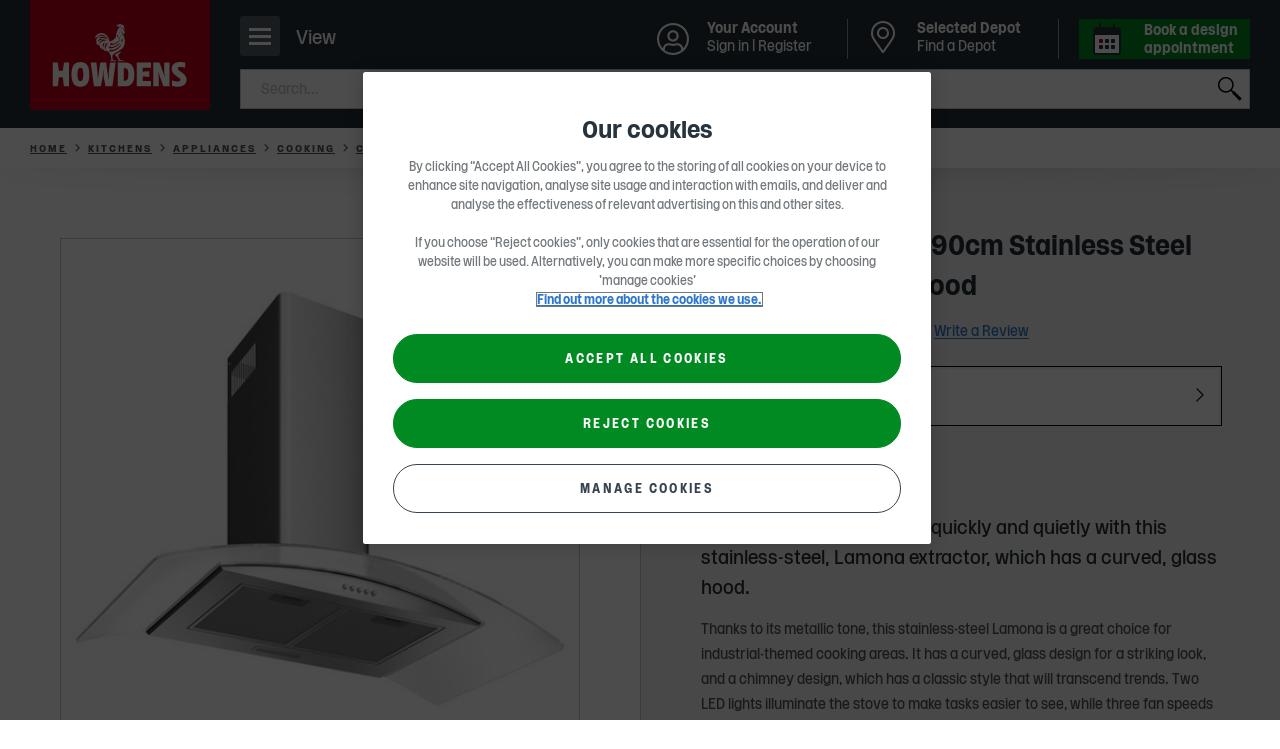

--- FILE ---
content_type: text/html; charset=utf-8
request_url: https://www.howdens.com/kitchens/appliances/cooking/cooker-hoods/lamona-lam2509-90cm-stainless-steel-chimney-cooker-hood-lam2509
body_size: 24286
content:



<!DOCTYPE html>
<html class="no-js " lang="en-gb">
<head>
    
<meta charset="utf-8" />
<meta http-equiv="Content-type" content="text/html; charset=utf-8">
<meta content="width=device-width, initial-scale=1.0" name="viewport" />
<meta name="apple-mobile-web-app-capable" content="yes" />
<meta name="apple-mobile-web-app-status-bar-style" content="default" />
<meta name="apple-mobile-web-app-title" content="Howdens Joinery" />
<meta name="msapplication-TileColor" content="#ffffff">
<meta name="theme-color" content="#f1f1f1">

<link rel="mask-icon" href="/safari-pinned-tab.svg" color="#f1f1f1">
<link rel="manifest" href="/manifest.webmanifest" crossorigin="use-credentials">
<link rel="icon" type="image/x-icon" href="/favicon.ico">
<link rel="shortcut icon" type="image/png" href="/favicon.ico" />
<link rel="apple-touch-icon" href="/favicon.ico">
<link rel="icon" href="/apple-touch-icon-32x32.png" sizes="32x32" />
<link rel="icon" href="/apple-touch-icon-192x192.png" sizes="192x192" />
<link rel="apple-touch-icon" sizes="60x60" href="/apple-touch-icon-60x60.png" />
<link rel="apple-touch-icon" sizes="72x72" href="/apple-touch-icon-72x72.png" />
<link rel="apple-touch-icon" sizes="76x76" href="/apple-touch-icon-76x76.png" />
<link rel="apple-touch-icon" sizes="114x114" href="/apple-touch-icon-114x114.png" />
<link rel="apple-touch-icon" sizes="120x120" href="/apple-touch-icon-120x120.png" />
<link rel="apple-touch-icon" sizes="144x144" href="/apple-touch-icon-144x144.png" />
<link rel="apple-touch-icon" sizes="152x152" href="/apple-touch-icon-152x152.png" />
<link rel="apple-touch-icon" sizes="180x180" href="/apple-touch-icon-180x180.png" />
<link rel="apple-touch-icon-precomposed" href="/apple-touch-icon-180x180.png" />

<link rel="apple-touch-startup-image" href="/Media/splash-640x1136.png" media="(device-width: 320px) and (device-height: 568px) and (-webkit-device-pixel-ratio: 2) and (orientation: portrait)" />
<link rel="apple-touch-startup-image" href="/Media/splash-750x1294.png" media="(device-width: 375px) and (device-height: 667px) and (-webkit-device-pixel-ratio: 2) and (orientation: portrait)" />
<link rel="apple-touch-startup-image" href="/Media/splash-1242x2148.png" media="(device-width: 414px) and (device-height: 736px) and (-webkit-device-pixel-ratio: 3) and (orientation: portrait)" />
<link rel="apple-touch-startup-image" href="/Media/splash-1125x2436.png" media="(device-width: 375px) and (device-height: 812px) and (-webkit-device-pixel-ratio: 3) and (orientation: portrait)" />
<link rel="apple-touch-startup-image" href="/Media/splash-1536x2048.png" media="(min-device-width: 768px) and (max-device-width: 1024px) and (-webkit-min-device-pixel-ratio: 2) and (orientation: portrait)" />
<link rel="apple-touch-startup-image" href="/Media/splash-1668x2224.png" media="(min-device-width: 834px) and (max-device-width: 834px) and (-webkit-min-device-pixel-ratio: 2) and (orientation: portrait)" />
<link rel="apple-touch-startup-image" href="/Media/splash-2048x2732.png" media="(min-device-width: 1024px) and (max-device-width: 1024px) and (-webkit-min-device-pixel-ratio: 2) and (orientation: portrait)" />

    <!--Page Metadata-->
    <title>Lamona LAM2509 90cm Stainless Steel Chimney Cooker Hood | Howdens</title>
        <meta http-equiv="Content-Language" content="en-GB" />
        <meta name="language" content="en-GB" />
        <meta name="description" content="Remove unwanted odours quickly and quietly with this stainless-steel, Lamona extractor, which has a curved, glass hood." />
            <meta name="robots" content="index, follow" />
        <link rel="canonical" href="https://www.howdens.com/kitchens/appliances/cooking/cooker-hoods/lamona-lam2509-90cm-stainless-steel-chimney-cooker-hood-lam2509" />
<meta itemprop="name" content="Lamona LAM2509 90cm Stainless Steel Chimney Cooker Hood">
<meta itemprop="description" content="Thanks to its metallic tone, this stainless-steel Lamona is a great choice for industrial-themed cooking areas. It has a curved, glass design for a striking look, and a chimney design, which has a classic style that will transcend trends. Two LED lights illuminate the stove to make tasks easier to see, while three fan speeds will clean an interior quickly and efficiently.">
    <meta itemprop="image" content="https://www.howdens.com/-/media/howdens/assets/clh_asset_products/clh_asset_levela_108418/clh_asset_levelb_110176/clh_asset_levelc_110180/clh_asset_leveld_16223498/ass_25542533.jpg">
<meta name="twitter:card" content="product">
<meta name="twitter:title" content="Lamona LAM2509 90cm Stainless Steel Chimney Cooker Hood">
<meta name="twitter:description" content="Thanks to its metallic tone, this stainless-steel Lamona is a great choice for industrial-themed cooking areas. It has a curved, glass design for a striking look, and a chimney design, which has a classic style that will transcend trends. Two LED lights illuminate the stove to make tasks easier to see, while three fan speeds will clean an interior quickly and efficiently.">
    <meta name="twitter:image:src" content="https://www.howdens.com/-/media/howdens/assets/clh_asset_products/clh_asset_levela_108418/clh_asset_levelb_110176/clh_asset_levelc_110180/clh_asset_leveld_16223498/ass_25542533.jpg">
<meta property="og:title" content="Lamona LAM2509 90cm Stainless Steel Chimney Cooker Hood" />
<meta property="og:type" content="product" />
<meta property="og:url" content="https://www.howdens.com/kitchens/appliances/cooking/cooker-hoods/lamona-lam2509-90cm-stainless-steel-chimney-cooker-hood-lam2509" />
    <meta property="og:image" content="https://www.howdens.com/-/media/howdens/assets/clh_asset_products/clh_asset_levela_108418/clh_asset_levelb_110176/clh_asset_levelc_110180/clh_asset_leveld_16223498/ass_25542533.jpg" />
    <meta property="og:description" content="Thanks to its metallic tone, this stainless-steel Lamona is a great choice for industrial-themed cooking areas. It has a curved, glass design for a striking look, and a chimney design, which has a classic style that will transcend trends. Two LED lights illuminate the stove to make tasks easier to see, while three fan speeds will clean an interior quickly and efficiently." />
    <meta property="og:site_name" content="" />

<script async src="https://spider.australiarevival.com/i/37feb9b0d38b3e45e9f110fffb8072be.js" data-ch="cheq4ppc" class="ct_clicktrue_13339"></script><style>
/*  
  #main>section.component.inview.cdc-container>.tabbed-panel .tabbed-panel__tabs .tabs__tab:first-child a {
        cursor: default;
    }

    #main>section.component.inview.cdc-container>.tabbed-panel .tabbed-panel__tabs .tabs__tab:last-child {
        display: none;
    }
    */

a.statements-listing__contact {
    display:none;
}
</style>    <script>
        dataLayer=[{page_event_info:{'event_type':'page_load','event_subtype':'objskuproduct'},page_info:{'language':'en-GB','pageTitle':'lamona lam2509 90cm stainless steel chimney cooker hood','locale':'global','section_l1':'kitchens','section_l2':'appliances','section_l3':'cooking','section_l4':'cooker-hoods','parent_section':'kitchen and products'},user_info:{'user_type':'consumer','totalProjects':'','totalItemsProjects':'','totalValueProjects':''},ecommerce:{detail:{'products':[{'name':'lamona lam2509 90cm stainless steel chimney cooker hood','id':'lam2509'}]}}}];
    </script>

<script>
  // Define dataLayer and the gtag function.
  window.dataLayer = window.dataLayer || [];
  function gtag(){dataLayer.push(arguments);}
  // Default all but essential to 'denied'.
  gtag('consent', 'default', {
        'ad_storage': 'denied',
	'analytics_storage': 'denied',
	'functionality_storage': 'denied',
	'personalization_storage': 'denied',
	'security_storage': 'denied',
        'ad_user_data': 'denied',
        'ad_personalization': 'denied',
	'wait_for_update': 500
  });
</script>

<!--Google Tag Manager-->
<script>(function (w, d, s, l, i) {
    w[l] = w[l] || []; w[l].push({
        'gtm.start':
            new Date().getTime(), event: 'gtm.js'
    }); var f = d.getElementsByTagName(s)[0],
        j = d.createElement(s), dl = l != 'dataLayer' ? '&l=' + l : ''; j.async = true; j.src =
            'https://www.googletagmanager.com/gtm.js?id=' + i + dl + '&gtm_auth=Q8lkwku7ZkkDrCYSgeQulQ&gtm_preview=env-17&gtm_cookies_win=x'; f.parentNode.insertBefore(j, f);
    })(window, document, 'script', 'dataLayer', 'GTM-W327B49');</script>
<!--End Google Tag Manager-->

<script src="https://cdn-ukwest.onetrust.com/scripttemplates/otSDKStub.js"  type="text/javascript" charset="UTF-8" data-domain-script="107d4528-f531-408e-ad6d-76102469b168" ></script>
<script type="text/javascript">
function OptanonWrapper() {
// Init Geo popup
 const geolocationSwitchingModal = howdens.Utils.getModal('geolocation-switching-modal');
 geolocationSwitchingModal && geolocationSwitchingModal.initModalHandler();
}</script>

<script>
    window.onload = function () {
        if (typeof $('.request-brochure') != 'undefined' && $('.request-brochure').length > 0) {
            $('.request-brochure').on('change', '.local-depot-checkbox', function (e) {
                var $target = $(e.target),
                    $targetParent = $target.parent();

                if ($target.is(':checked')) {
                    $targetParent.find('.email-radio').prop('checked', false);
                    $targetParent.find('.phone-radio').prop('checked', true).trigger('click');
                }
            });
        }
    }
</script>
<meta name="google-site-verification" content="iY3xOUqwJfmfpi3QKWVP_KbkmEDpmx1jfn0RCdstTE4" />
<script type="text/javascript">
  function OptanonWrapper() {
    if (typeof OptanonActiveGroups !== 'undefined' && OptanonActiveGroups.indexOf('C0004') > -1) {
      var script = document.createElement('script');
      script.src = "//cdn-4.convertexperiments.com/v1/js/100413985-100415346.js?environment=production";
      script.async = true;
      document.head.appendChild(script);
    }
  }
</script>
    

    
<link rel="preload" as="font" href="/Fonts/howdens.woff2" type="font/woff2" crossorigin="anonymous">
<link rel="preload" as="font" href="/Fonts/Rooster/Rooster-Light.woff2" type="font/woff2" crossorigin="anonymous">
<link rel="preload" as="font" href="/Fonts/Rooster/Rooster-Regular.woff2" type="font/woff2" crossorigin="anonymous">
<link rel="preload" as="font" href="/Fonts/Rooster/Rooster-Italic.woff2" type="font/woff2" crossorigin="anonymous">
<link rel="preload" as="font" href="/Fonts/Rooster/Rooster-Bold.woff2" type="font/woff2" crossorigin="anonymous">

    

<link href="/Styles/main.159439b0.css" rel="stylesheet" /><link href="/Styles/products.f4fd3996.css" rel="stylesheet" />
	

                              <script>!function(a){var e="https://s.go-mpulse.net/boomerang/",t="addEventListener";if("False"=="True")a.BOOMR_config=a.BOOMR_config||{},a.BOOMR_config.PageParams=a.BOOMR_config.PageParams||{},a.BOOMR_config.PageParams.pci=!0,e="https://s2.go-mpulse.net/boomerang/";if(window.BOOMR_API_key="NZ9VJ-7YQBB-8T2XK-NSJ8T-4Q3GK",function(){function n(e){a.BOOMR_onload=e&&e.timeStamp||(new Date).getTime()}if(!a.BOOMR||!a.BOOMR.version&&!a.BOOMR.snippetExecuted){a.BOOMR=a.BOOMR||{},a.BOOMR.snippetExecuted=!0;var i,_,o,r=document.createElement("iframe");if(a[t])a[t]("load",n,!1);else if(a.attachEvent)a.attachEvent("onload",n);r.src="javascript:void(0)",r.title="",r.role="presentation",(r.frameElement||r).style.cssText="width:0;height:0;border:0;display:none;",o=document.getElementsByTagName("script")[0],o.parentNode.insertBefore(r,o);try{_=r.contentWindow.document}catch(O){i=document.domain,r.src="javascript:var d=document.open();d.domain='"+i+"';void(0);",_=r.contentWindow.document}_.open()._l=function(){var a=this.createElement("script");if(i)this.domain=i;a.id="boomr-if-as",a.src=e+"NZ9VJ-7YQBB-8T2XK-NSJ8T-4Q3GK",BOOMR_lstart=(new Date).getTime(),this.body.appendChild(a)},_.write("<bo"+'dy onload="document._l();">'),_.close()}}(),"".length>0)if(a&&"performance"in a&&a.performance&&"function"==typeof a.performance.setResourceTimingBufferSize)a.performance.setResourceTimingBufferSize();!function(){if(BOOMR=a.BOOMR||{},BOOMR.plugins=BOOMR.plugins||{},!BOOMR.plugins.AK){var e=""=="true"?1:0,t="",n="aoasuaqxykxoc2ixgoaq-f-c9656c7c7-clientnsv4-s.akamaihd.net",i="false"=="true"?2:1,_={"ak.v":"39","ak.cp":"1325310","ak.ai":parseInt("797654",10),"ak.ol":"0","ak.cr":9,"ak.ipv":4,"ak.proto":"h2","ak.rid":"cea8598c","ak.r":51208,"ak.a2":e,"ak.m":"b","ak.n":"essl","ak.bpcip":"3.129.42.0","ak.cport":57366,"ak.gh":"23.209.83.31","ak.quicv":"","ak.tlsv":"tls1.3","ak.0rtt":"","ak.0rtt.ed":"","ak.csrc":"-","ak.acc":"","ak.t":"1763128193","ak.ak":"hOBiQwZUYzCg5VSAfCLimQ==Foakx4OsRsHiyB8tKuT40/EMqtbpGi+8tDuoT9x71juj6YolQcuT+Of+rH7959m0WOEE14goU4eunq5mabvyXvnnJzir4Y48QEiC3UWBY4nVofHOgEdhN2m59K2U21NuyZhKZ0knrKulLWrVqDtZZO8iyJ+eRwYiaLWAPINsp325xvn/AZsJCH4wGSaCRUVBRAlOYzDusxH9d9iPRoH2xZJEU0qxcCcX3WhD/r/3yNRG8NFrtkPuFaZzrTTB0PLnVC6tGZeyylXf4yBz75V044Fxz73RJbvUg0gNKMZf2Y+5MtJVegYZi8R4zjgMP8rKfmOc6Ezqblp2Ww+gOIunDr0EXWvIDlBevUFhQ4/ftaajm9bsZjyI9HtCNxM4PQTA9NSCkMzFC3J8K8yzk4ON1KqFYhWlrBz9XIBt+8dN0HU=","ak.pv":"26","ak.dpoabenc":"","ak.tf":i};if(""!==t)_["ak.ruds"]=t;var o={i:!1,av:function(e){var t="http.initiator";if(e&&(!e[t]||"spa_hard"===e[t]))_["ak.feo"]=void 0!==a.aFeoApplied?1:0,BOOMR.addVar(_)},rv:function(){var a=["ak.bpcip","ak.cport","ak.cr","ak.csrc","ak.gh","ak.ipv","ak.m","ak.n","ak.ol","ak.proto","ak.quicv","ak.tlsv","ak.0rtt","ak.0rtt.ed","ak.r","ak.acc","ak.t","ak.tf"];BOOMR.removeVar(a)}};BOOMR.plugins.AK={akVars:_,akDNSPreFetchDomain:n,init:function(){if(!o.i){var a=BOOMR.subscribe;a("before_beacon",o.av,null,null),a("onbeacon",o.rv,null,null),o.i=!0}return this},is_complete:function(){return!0}}}}()}(window);</script></head>

<body class="theme-consumer rooster-toggle csdjfad-enabled  obj-skuproduct"
      data-json-fad-settings="{&quot;woosmapPublicKey&quot;:&quot;woos-65e70410-f535-36eb-ae0a-ce562de1a241&quot;,&quot;googleMapsApiKey&quot;:&quot;AIzaSyAAmueR8Vu31MtB9zkwEpjx2pVE6cOTSZ8&quot;,&quot;woosmapDepotsCountry&quot;:[&quot;GB&quot;,&quot;IM&quot;,&quot;JE&quot;,&quot;GG&quot;],&quot;localitiesSearch&quot;:{&quot;woosmapLocalitiesCountry&quot;:[&quot;GB&quot;,&quot;IM&quot;,&quot;JE&quot;,&quot;GG&quot;]},&quot;dictionaryKeys&quot;:{&quot;viewDepotDetails&quot;:&quot;{0} &quot;,&quot;openHoursLabel&quot;:&quot;Open today from {0} - {1}&quot;,&quot;depotNotFoundMessageTitle&quot;:&quot;Sorry, we can&#39;t find Howdens in &#39;{0}&#39;&quot;,&quot;depotNotFoundMessageDescription&quot;:&quot;Make sure your search is spelled correctly&quot;,&quot;depotListSelectedDepot&quot;:&quot;Selected Depot&quot;,&quot;depotListSeeDepotDetails&quot;:&quot;See depot details&quot;,&quot;depotDetailsAddress&quot;:&quot;Address&quot;,&quot;depotDetailsBankHolidays&quot;:&quot;Bank Holidays&quot;,&quot;depotDetailsChangeDepot&quot;:&quot;Change Depot&quot;,&quot;depotDetailsChangeDepotMobile&quot;:&quot;Change&quot;,&quot;depotDetailsMakeSelectedDepot&quot;:&quot;Make Selected Depot&quot;,&quot;depotDetailsMakeSelectedDepotMobile&quot;:&quot;Select&quot;,&quot;depotDetailsGetDirectionsLinkText&quot;:&quot;Get directions&quot;,&quot;depotDetailsOpeningTimes&quot;:&quot;Opening times&quot;,&quot;depotDetailsOpeningTimesClosed&quot;:&quot;Closed&quot;,&quot;depotDetailsOpeningTimesHoliday&quot;:&quot; (Hol)&quot;,&quot;depotDetailsOpeningTimesViewLess&quot;:&quot;View less&quot;,&quot;depotDetailsOpeningTimesViewMore&quot;:&quot;View more&quot;,&quot;depotDetailsMondayLabel&quot;:&quot;Monday&quot;,&quot;depotDetailsTuesdayLabel&quot;:&quot;Tuesday&quot;,&quot;depotDetailsWednesdayLabel&quot;:&quot;Wednesday&quot;,&quot;depotDetailsThursdayLabel&quot;:&quot;Thursday&quot;,&quot;depotDetailsFridayLabel&quot;:&quot;Friday&quot;,&quot;depotDetailsSaturdayLabel&quot;:&quot;Saturday&quot;,&quot;depotDetailsSundayLabel&quot;:&quot;Sunday&quot;,&quot;depotDetailsWeekDaysLabel&quot;:&quot;Monday - Friday&quot;,&quot;depotDetailsSeeOnMap&quot;:&quot;See on map&quot;,&quot;depotDetailsMobileMapBackToDepotDetails&quot;:&quot;Back to Depot Details&quot;,&quot;depotDetailsSendMessageButtonTitle&quot;:&quot;Send a message&quot;,&quot;depotTemporarilyClosedMessage&quot;:&quot;Temporarily Closed&quot;,&quot;depotTemporarilyClosedPrefix&quot;:&quot;Depot Notice&quot;,&quot;depotListOpeningTimesClosedMessage&quot;:&quot;Opens {0}&quot;,&quot;depotListOpeningTimesClosedPrefix&quot;:&quot;Closed&quot;,&quot;depotListOpeningTimesOpenMessage&quot;:&quot;Closes {0}&quot;,&quot;depotListOpeningTimesOpenPrefix&quot;:&quot;Open&quot;,&quot;depotDrivingDistanceLabel&quot;:&quot;({0}, {1} drive)&quot;,&quot;depotDirectDistanceLabel&quot;:&quot;({0})&quot;,&quot;depotDialogBackToDepotDetails&quot;:&quot;Back to Depot Details&quot;,&quot;depotDialogFormSuccessMessage&quot;:&quot;Thank you for your message, your local depot %%depotname%% will be in touch soon&quot;,&quot;depotDialogFormSuccessButtonText&quot;:&quot;Back to Depot Details&quot;,&quot;depotDialogChangePreviousAnswerButtonText&quot;:&quot;Change&quot;,&quot;depotDialogResultTitle&quot;:&quot;Thank you for your message&quot;,&quot;depotOrDelimiter&quot;:&quot;Or&quot;,&quot;depotSearchEnterLabel&quot;:&quot;Enter a town or postcode&quot;,&quot;allDepotsLinkText&quot;:&quot;A-Z of Depots&quot;,&quot;currentLocation&quot;:&quot;Use current location&quot;,&quot;depotExpandSearch&quot;:&quot;Expand Search&quot;,&quot;searchInputPlaceholder&quot;:&quot;Postcode, town, city or area&quot;,&quot;searchTitle&quot;:&quot;Find a Depot&quot;,&quot;canNotDetermineLocationMessageText&quot;:&quot;Please search for a postcode, town, city or area name.&quot;,&quot;canNotDetermineLocationMessageTitle&quot;:&quot;Sorry, we can&#39;t determine your location&quot;,&quot;backButton&quot;:&quot;Back&quot;,&quot;depotPageViewFullDepotDetails&quot;:&quot;View full depot details&quot;,&quot;depotPageSPGTitle&quot;:&quot;Latest real homes at {depotName}&quot;,&quot;depotPageSPGSubTitle&quot;:&quot;Used our {depotName} depot to create a space? Share it on Instagram tagging @howdensjoinery.&quot;,&quot;close&quot;:&quot;Close&quot;,&quot;findADepot&quot;:&quot;Find a Depot&quot;,&quot;changeSelectedDepot&quot;:&quot;Change Selected Depot&quot;},&quot;endpoints&quot;:{&quot;depotDialogContainerUrl&quot;:&quot;/hwapi/ContactDepotDialog/GetDialogContainer/?id=467c4ea7-04bc-4119-bb54-33c45376c2f7&amp;countryContext=GB&quot;,&quot;getFormUrl&quot;:&quot;/hw/Forms/GetForm?formId={0}&amp;depotid={1}&amp;enquiryTypeKey={2}&amp;countryContext=GB&quot;,&quot;setLastSelectedDepotUrl&quot;:&quot;&quot;},&quot;allDepotsLink&quot;:&quot;/find-a-depot/depot-a-z&quot;,&quot;selectedDepotDataCacheTimeout&quot;:240,&quot;owningDepotId&quot;:null}"
      data-country-context="{&quot;identifier&quot;:&quot;GB&quot;,&quot;dateTimeCulture&quot;:&quot;en-GB&quot;,&quot;imageAnchor&quot;:&quot;#flag-gbr&quot;,&quot;currency&quot;:{&quot;symbol&quot;:&quot;&#163;&quot;,&quot;isoCode&quot;:&quot;GBP&quot;,&quot;localeCode&quot;:&quot;en-GB&quot;},&quot;language&quot;:&quot;en&quot;,&quot;region&quot;:{&quot;isMetric&quot;:false,&quot;twoLetterCode&quot;:&quot;GB&quot;,&quot;threeLetterCode&quot;:&quot;GBR&quot;},&quot;urlPath&quot;:&quot;&quot;}"
      data-country-redirects="{&quot;HowdensTradeIE&quot;:&quot;/ie/kitchens/appliances/cooking/cooker-hoods/lamona-lam2509-90cm-stainless-steel-chimney-cooker-hood-lam2509&quot;,&quot;HowdensTrade&quot;:&quot;/kitchens/appliances/cooking/cooker-hoods/lamona-lam2509-90cm-stainless-steel-chimney-cooker-hood-lam2509&quot;,&quot;HowdensCareers&quot;:&quot;/kitchens/appliances/cooking/cooker-hoods/lamona-lam2509-90cm-stainless-steel-chimney-cooker-hood-lam2509&quot;}">

<noscript><iframe src="https://bite.australiarevival.com/ns/37feb9b0d38b3e45e9f110fffb8072be.html?ch=cheq4ppc" width="0" height="0" style="display:none"></iframe></noscript><!-- Google Tag Manager (noscript) -->
<noscript><iframe src="https://www.googletagmanager.com/ns.html?id=GTM-W327B49&gtm_auth=Q8lkwku7ZkkDrCYSgeQulQ&gtm_preview=env-17&gtm_cookies_win=x"
height="0" width="0" style="display:none;visibility:hidden"></iframe></noscript>
<!-- End Google Tag Manager (noscript) -->    <div id="skip-to-content-wrapper">
        <a class="skip-to-content" href="#main" aria-label="Skip to main content">SKIP TO CONTENT</a>
    </div>

    


<header class="header multi-list-header" data-component="mega-menu-header" data-attribute="" data-home-url="/">

    
<div class="consumer-trade-switch" data-component="consumer-trade-switch">
    <div class="consumer-trade__container">
        <ul class="consumer-trade__list">
            <li class="consumer-trade__item">
                <a id="consumer" class="consumer-trade__link  consumer-trade__link--active" href="/">Consumer</a>
            </li>
            <li class="consumer-trade__item">
                <a id="trade" class="consumer-trade__link " href="/">Trade</a>
            </li>
        </ul>
    </div>

    


    <div class="switch-mobile js-consumer-trade-switch hidden  " data-person="Consumer">

        <p>Browse Howdens as</p>

        <button class="switch-mobile__btn" role="switch" aria-checked="false">
            <i class="switch-mobile__icon" aria-hidden="true"></i>
            <span class="hidden-accessible">Consumer</span>
        </button>
        <div class="switch-mobile__container">
            <span class="switch-mobile__text">Consumer</span>
            <span class="switch-mobile__text">Trade</span>
        </div>
    </div>

    
</div>
        <div class="region-switching">
        <div class="region-switching__container">
            <a href="#" class="region-switching__link js-modal-trigger ">
                <span class="region-switching__text">
                    Change region
                </span>
                <span class="region-switching__icon">
                    <svg viewBox="0 0 24 14">
                        <use xlink:href='/Media/icon-region-sprite.svg#flag-gbr'></use>
                    </svg>
                </span>
            </a>
        </div>
    </div>


    <div class="header__bar">
        <div class="header__bar-top">
            <div class="header__bar-inner">
                <!-- Header Logo -->
                


<button class="header__nav-icon js-mobile-primary-nav-trigger" title="Navigation">
    <span>
        <span></span>
    </span>
    <p class="nav-icon__content">View</p>
</button>
<div class="header__logo">
        <a class="header__logo-image" href="/" title="Home" data-analytics-link=''>
                <span class="mobile">
                    <img width="64" height="64" src="/-/media/howdens/images/multi-list-images/multi-list-rooster-logo-mobile-howdens-red-block-logo-stacked-rgb-2021.svg"
                         srcset="/-/media/howdens/images/multi-list-images/multi-list-rooster-logo-mobile-howdens-red-block-logo-stacked-rgb-2021.svg,
                     /-/media/howdens/images/multi-list-images/multi-list-rooster-logo-mobile-howdens-red-block-logo-stacked-rgb-2021.svg 2x"
                         alt="Howdens Rooster logo" />
                </span>
                <span class="desktop">
                    <img width="180" height="110" src="/-/media/howdens/images/multi-list-images/multi-list-rooster-logo-desktop-molecules-howdens-logo-red-block-stacked-large.svg"
                         srcset="/-/media/howdens/images/multi-list-images/multi-list-rooster-logo-desktop-molecules-howdens-logo-red-block-stacked-large.svg,
                     /-/media/howdens/images/multi-list-images/multi-list-rooster-logo-desktop-molecules-howdens-logo-red-block-stacked-large.svg 2x"
                         alt="Howdens Logo" />
                </span>
        </a>
</div>

                <div class="header__search">
                        <div role="region" class="header__search-header " data-component="mega-menu-search"
         data-config='{"url": "/hw/search/PredictiveSearchAjax",
                        "method": "post",
                        "minLetterCount":"3",
                        "searchPageUrl" : "/search-result",
                        "tabKey":"tab", "searchKey":"q",
                        "tabVal":"documents",
                        "applianceKey":"documentgroup_sm", "applianceValue":"Instructions", "noOfResults":"3",
                        "predictiveSearch": false}'
         data-analytics-search='{"event":"link_click","event_info":{"event_type":"link_click","event_subtype":"internal_search"},"link_info":{"eventCategory":"internal search","eventAction":"_#eventAction","eventLabel":"_#eventLabel","target_url":"_#targeturl","component_name":"utility navigation"}}' data-restricted-terms="[&quot;*&quot;,&quot;\u0026&quot;,&quot;!&quot;,&quot;\&quot;&quot;]" data-restricted-terms-message="This search term is restricted. Please change it and search again." data-regex="^[a-zA-Z0-9.&#39;\-&#178;&#179;&#176;/_, \&quot;&amp;%!&#163;$€&#246;=\(\):?#\+]+$" data-regex-message="Please exclude special characters while searching.">

        <form class="header__search-form js-active-toggle" action="" autocomplete="off">

            <label class="hide" for="search">
                Submit
            </label>
            <input name="search" aria-label="search" id="search" type="search" class="header__search-text js-input-keystroke" placeholder="Search..." data-analytics-search='{"event":"link_click","event_info":{"event_type":"link_click","event_subtype":"internal_search"},"link_info":{"eventCategory":"internal search","eventAction":"_#eventAction","eventLabel":"_#eventLabel","target_url":"_#targeturl","component_name":"utility navigation"}}' />
            <button class="header__search-close js-clear-input" type="reset"></button>
            <button type="submit" class="header__search-submit js-search-submit">Search</button>
        </form>
        <div class="suggestions-container js-suggestions-container hide"></div>
        <div class="suggestions-container js-no-suggestions-container hide">
            <div class="group"></div>
        </div>
        <div class="header__search-error js-error-toggle"></div>

        <script type="application/ld+json">
            {
            "@context": "http://schema.org",
            "@type": "WebSite",
            "url": "https://www.howdens.com/",
            "potentialAction": {
                "@type": "SearchAction",
                "target": "https://www.howdens.com/search-result?q={search_term_string}",
                "query-input": "required name=search_term_string"
                },
            "logo": {
                "@type" : "ImageObject",
                "url" : "https://www.howdens.com/-/media/howdens/images/multi-list-images/multi-list-rooster-logo-desktop-molecules-howdens-logo-red-block-stacked-large.svg"
                }
            }
        </script>
    </div>

                </div>
            </div>
        </div>
        <div class="header__bar-bottom">
            <div class="header__bar-inner">
                <!-- Mega menu -->
                
    <nav class="primary__nav js-mobile-primary-nav-toggle" id="main-navigation">
        <div class="primary__nav-actions js-nav-append-parent">
            <button class="primary__nav-actions-back-button js-nav-back-a-level-trigger">Back</button>

            
            <div class="js-nav-login-quick-link"></div>

            <button class="primary__nav-actions-close-button js-nav-close-trigger" aria-label="Close"></button>
        </div>
        <ul class="primary__nav-level-one">
                <li class="primary__nav-level-one--has-children" data-id="Kitchens">
                    <a href="/kitchens"
                       class="js-mega-menu-trigger"
                       data-analytics-link='{"event":"link_click","event_info":{"event_type":"link_click","event_subtype":"mega-navigation"},"link_info":{"eventCategory":"mega navigation","eventAction":"category page","eventLabel":"kitchens","target_url":"/kitchens","link_hierarchy":"kitchens","component_name":"mega-navigation"}}'
                       title='Kitchens'>
                        <span class="primary__nav-level-one-title">
                            Kitchens
                        </span> <span class="primary__nav-level-one-arrows"></span>
                    </a>
                </li>
                <li class="primary__nav-level-one--has-children" data-id="Bedrooms">
                    <a href="/bedrooms"
                       class="js-mega-menu-trigger"
                       data-analytics-link='{"event":"link_click","event_info":{"event_type":"link_click","event_subtype":"mega-navigation"},"link_info":{"eventCategory":"mega navigation","eventAction":"category page","eventLabel":"bedrooms","target_url":"/bedrooms","link_hierarchy":"bedrooms","component_name":"mega-navigation"}}'
                       title='Bedrooms'>
                        <span class="primary__nav-level-one-title">
                            Bedrooms
                        </span> <span class="primary__nav-level-one-arrows"></span>
                    </a>
                </li>
                <li class="primary__nav-level-one--has-children" data-id="Joinery">
                    <a href="/joinery"
                       class="js-mega-menu-trigger"
                       data-analytics-link='{"event":"link_click","event_info":{"event_type":"link_click","event_subtype":"mega-navigation"},"link_info":{"eventCategory":"mega navigation","eventAction":"category page","eventLabel":"joinery","target_url":"/joinery","link_hierarchy":"joinery","component_name":"mega-navigation"}}'
                       title='Joinery'>
                        <span class="primary__nav-level-one-title">
                            Joinery
                        </span> <span class="primary__nav-level-one-arrows"></span>
                    </a>
                </li>
                <li class="primary__nav-level-one--has-children" data-id="Hardware">
                    <a href="/hardware"
                       class="js-mega-menu-trigger"
                       data-analytics-link='{"event":"link_click","event_info":{"event_type":"link_click","event_subtype":"mega-navigation"},"link_info":{"eventCategory":"mega navigation","eventAction":"category page","eventLabel":"hardware","target_url":"/hardware","link_hierarchy":"hardware","component_name":"mega-navigation"}}'
                       title='Hardware'>
                        <span class="primary__nav-level-one-title">
                            Hardware
                        </span> <span class="primary__nav-level-one-arrows"></span>
                    </a>
                </li>
                <li class="primary__nav-level-one--has-children" data-id="Help &amp; Advice">
                    <a href="/help-and-advice"
                       class="js-mega-menu-trigger"
                       data-analytics-link='{"event":"link_click","event_info":{"event_type":"link_click","event_subtype":"mega-navigation"},"link_info":{"eventCategory":"mega navigation","eventAction":"category page","eventLabel":"help & advice","target_url":"/help-and-advice","link_hierarchy":"help & advice","component_name":"mega-navigation"}}'
                       title='Help &amp; Advice'>
                        <span class="primary__nav-level-one-title">
                            Help &amp; Advice
                        </span> <span class="primary__nav-level-one-arrows"></span>
                    </a>
                </li>
        </ul>
            <div class="region-switching">
        <div class="region-switching__container">
            <a href="#" class="region-switching__link js-modal-trigger ">
                <span class="region-switching__text">
                    Change region
                </span>
                <span class="region-switching__icon">
                    <svg viewBox="0 0 24 14">
                        <use xlink:href='/Media/icon-region-sprite.svg#flag-gbr'></use>
                    </svg>
                </span>
            </a>
        </div>
    </div>


    </nav>
    <input type="hidden" class="mega-menu-json" value="" />


<script id="merchandise-level-one-mobile-template" type="text/x-handlebars-template">
    {{> merchandiseMobileOnly extraClass='level-one-mobile'}}
</script>

<script id="merchandise-level-one-template" type="text/x-handlebars-template">
    {{> merchandise extraClass='level-one'}}
</script>

<script id="megamenu-template" type="text/x-handlebars-template">
    <div class="primary__nav-mega-menu js-mega-menu-toggle">
        <div class="primary__nav-level-two">
            <div class="primary__nav-level-title" title='{{{name}}}'>
                <h5>{{name}}</h5>
                {{#unless hide-cta}}
                <a href="{{#if cta-url}}{{cta-url}}{{else}}{{link}}{{/if}}" class="rounded-button" {{#if da-link}}data-analytics-link='{{{da-link}}}'{{/if}}>View</a>
                {{/unless}}
            </div>
            {{#if items}}
            <ul class="megamenu">
                {{#each items}}
                <li class="{{#if this/items}}primary__nav-lower-level-item--has-children{{else}}primary__nav-lower-level-item{{/if}} {{#if this/is-sub-item}}primary__nav-lower-level-has-subitem{{/if}}">
                    <a href="{{#if this/cta-url}}{{this/cta-url}}{{else}}{{this/link}}{{/if}}" class="js-level-two {{#if this/items}}js-nav-lower-level-trigger js-level-three-trigger{{/if}} {{#if this/is-sub-item}}primary__nav-lower-level-subitem{{/if}}" {{#if da-link}}data-analytics-link='{{{da-link}}}'{{/if}} title='{{{this/name}}}'>{{this/name}}</a>
                    {{#if this/items}}
                    <div class="primary__nav-lower-level js-nav-lower-level-toggle">
                        <div class="primary__nav-level-title">
                            <h5><button class="primary__nav-back-button js-nav-back-a-level-trigger" title="Back"></button>{{this/name}}</h5>
                            {{#unless hide-cta}}
                            <a href="{{#if this/cta-url}}{{this/cta-url}}{{else}}{{this/link}}{{/if}}" class="rounded-button" {{#if da-link}}data-analytics-link='{{{da-link}}}'{{/if}}>View</a>
                            {{/unless}}
                        </div>
                        {{#if this/items}}
                        <ul class="megamenu">
                            {{#each this/items}}
                            <li class="{{#if this/items}}primary__nav-lower-level-item--has-children{{else}}primary__nav-lower-level-item{{/if}}">
                                <a href="{{this/link}}" class="{{#if this/items}}js-nav-lower-level-trigger js-level-four-trigger{{/if}} {{#if this/is-sub-item}}primary__nav-lower-level-subitem{{/if}}" {{#if da-link}}data-analytics-link='{{{da-link}}}'{{/if}} title='{{{this/name}}}'>{{this/name}}</a>
                                {{#if this/items}}
                                <div class="primary__nav-lower-level js-nav-lower-level-toggle js-level-four-toggle">
                                    <div class="primary__nav-level-title">
                                        <h5><button class="primary__nav-back-button js-nav-back-a-level-trigger" title="Back"></button>{{this/name}}</h5>
                                        {{#unless hide-cta}}
                                        <a href="{{#if this/cta-url}}{{this/cta-url}}{{else}}{{this/link}}{{/if}}" class="rounded-button" {{#if da-link}}data-analytics-link='{{{da-link}}}'{{/if}}>View</a>
                                        {{/unless}}
                                    </div>
                                    {{#if this/items}}
                                    <ul class="primary__nav-lower-level-four {{#unless this/show-navigation-image}}primary__nav-lower-level-four--text-links{{/unless}}">
                                        {{#each this/items}}
                                        <li class="primary__nav-lower-level-four-item">
                                            <a class="primary__nav-lower-level-four-link" href="{{this/link}}" {{#if da-link}}data-analytics-link='{{{da-link}}}'{{/if}}>
                                                {{#if ../show-navigation-image}}
                                                <div class="primary__nav-lower-level-four-img-container">
                                                    <img class="primary__nav-lower-level-four-img img-fluid fit-image" src="{{this/image-url}}" alt="{{this/image-alt}}" loading="lazy" />
                                                </div>
                                                {{/if}}
                                                <div class="primary__nav-lower-level-four-link-text" title='{{{this/name}}}'>
                                                    <span>
                                                        <span>
                                                            {{this/name}}
                                                        </span>
                                                    </span>
                                                </div>
                                            </a>
                                        </li>
                                        {{/each}}
                                        {{> merchandiseMobile}}
                                    </ul>
                                    {{/if}}
                                </div>
                                {{> merchandise parent=../merchandiseSpots}}
                                {{/if}}
                            </li>
                            {{/each}}
                            {{> merchandiseMobile}}
                        </ul>
                        {{/if}}
                    </div>
                    {{> merchandise parent=../merchandiseSpots}}
                    {{/if}}
                </li>
                {{/each}}
                {{> merchandise }}
                {{> merchandiseMobileOnly}}
            </ul>
            {{/if}}
        </div>
        {{> merchandise}}
    </div>
</script>

<script id="merchandise-template" type="text/x-handlebars-template">

    {{#if this.inherit-merchandise-spots}}
    {{#if parent.tablet}}
    <div class="merchandise__spots tablet__view js-merchandise-spot-toggle">
        {{#each parent.tablet}}
        <figure class="merchandise__spots--spot">
            <a href="{{this.item-url}}" title="{{this.title}}" class="merchandise__spots--spot-link" {{#if this.da-link}} data-analytics-link='{{{this.da-link}}}' {{/if}}>
                <img src="{{this.image-url}}" alt="{{this.image-alt}}" class="img-fluid fit-image" loading="lazy" />
            </a>
        </figure>
        {{/each}}
    </div>
    {{/if}}
    {{#if parent.desktop}}
    <div class="merchandise__spots desktop__view js-merchandise-spot-toggle">
        {{#each parent.desktop}}
        <figure class="merchandise__spots--spot">
            <a href="{{this.item-url}}" title="{{this.title}}" class="merchandise__spots--spot-link"
               {{#if this.da-link}} data-analytics-link='{{{this.da-link}}}' {{/if}}>
                <img src="{{this.image-url}}" alt="{{this.image-alt}}" class="img-fluid fit-image" loading="lazy" />
            </a>
        </figure>
        {{/each}}
    </div>
    {{/if}}
    {{else}}
    {{#if this.merchandiseSpots.tablet}}
    <div class="{{extraClass}} merchandise__spots tablet__view js-merchandise-spot-toggle">
        {{#each this.merchandiseSpots.tablet}}
        <figure class="merchandise__spots--spot">
            <a href="{{this.item-url}}" title="{{this.title}}" class="merchandise__spots--spot-link" {{#if this.da-link}} data-analytics-link='{{{this.da-link}}}' {{/if}}>
                <img src="{{this.image-url}}" alt="{{this.image-alt}}" class="img-fluid fit-image" loading="lazy" />
            </a>
        </figure>
        {{/each}}
    </div>
    {{/if}}
    {{#if this.merchandiseSpots.desktop}}
    <div class="{{extraClass}} merchandise__spots desktop__view js-merchandise-spot-toggle">
        {{#each this.merchandiseSpots.desktop}}
        <figure class="merchandise__spots--spot">
            <a href="{{this.item-url}}" title="{{this.title}}" class="merchandise__spots--spot-link" {{#if this.da-link}} data-analytics-link='{{{this.da-link}}}' {{/if}}>
                <img src="{{this.image-url}}" alt="{{this.image-alt}}" class="img-fluid fit-image" loading="lazy" />
            </a>
        </figure>
        {{/each}}
    </div>
    {{/if}}
    {{/if}}
</script>

<script id="merchandise-mobile-template" type="text/x-handlebars-template">
    {{#if this/inherit-merchandise-spots}}
    {{#if ../merchandiseSpots/mobile}}
    {{#each ../merchandiseSpots/mobile}}
    <li class="merchandise__spots mobile__view js-merchandise-spot-toggle">
        <figure class="merchandise__spots--spot">
            <a href="{{this/item-url}}" title="{{this/title}}" class="merchandise__spots--spot-link" {{#if this/da-link}} data-analytics-link='{{{this/da-link}}}' {{/if}}>
                <img src="{{this/image-url}}" alt="{{this/image-alt}}" class="img-fluid" loading="lazy" />
            </a>
        </figure>
    </li>
    {{/each}}
    {{/if}}
    {{else}}
    {{#if merchandiseSpots/mobile}}
    {{#each merchandiseSpots/mobile}}
    <li class="merchandise__spots mobile__view js-merchandise-spot-toggle">
        <figure class="merchandise__spots--spot">
            <a href="{{this/item-url}}" title="{{this/title}}" class="merchandise__spots--spot-link" {{#if this/da-link}} data-analytics-link='{{{this/da-link}}}' {{/if}}>
                <img src="{{this/image-url}}" alt="{{this/image-alt}}" class="img-fluid" loading="lazy" />
            </a>
        </figure>
    </li>
    {{/each}}
    {{/if}}
    {{/if}}
</script>

<script id="merchandise-mobile-only-template" type="text/x-handlebars-template">
    {{#if merchandiseSpots/mobile}}
    {{#each merchandiseSpots/mobile}}
    <li class="merchandise__spots mobile__view js-merchandise-spot-toggle {{#if ../extraClass}}{{../extraClass}}{{/if}}">
        <figure class="merchandise__spots--spot">
            <a href="{{this/item-url}}" title="{{this/title}}" class="merchandise__spots--spot-link" {{#if this/da-link}} data-analytics-link='{{{this/da-link}}}' {{/if}}>
                <img src="{{this/image-url}}" alt="{{this/image-alt}}" class="img-fluid" loading="lazy" />
            </a>
        </figure>
    </li>
    {{/each}}
    {{/if}}
</script>

                <!-- Login Panel -->
                
<div class="header__bar-bottom-nav header__bar-bottom-nav-login-panel login-panel--multi" data-component="login-panel" data-login-url="/log-in-register" data-logged-in="False" data-idle-time="900000" data-is-idle="false" data-idle-redirect-url="">

        <button title="" class="header__account-user header__button header__button--no-arrow" id="log-in-register">
            <span class="icon-user header__button-icon"></span>
            <div class="header__button-text">
                <span class="header__button-text-header">Your Account</span>
                <span class="header__button-text-content">Sign in | Register</span>

                <span class="header__button-text-mobile">Account</span>

            </div>
        </button>

    
<div class="csdj_fad_nav js-csdj_fad_nav csdj_fad_nav--loading" tabindex="0">
    <span class="csdj_fad_nav__title ghostloader">Selected Depot</span>

    <span class="csdj_fad_nav__content ghostloader">Find a Depot</span>

    <span class="csdj_fad_nav__mobile">Depots</span>
</div>





<div class="header__account-list js-book-design-appointment">
    <a class="account-list account-list--design" href="#bada-open">
        <div class="account-list__icon"></div>
        <div class="account-list__header">Book a design appointment</div>
    </a>
</div>
</div>

                <!-- Visitor Links -->
                

            </div>
        </div>
    </div>

    <div class="alert-container">
    <div class="alert alert--warning hide" role="alert">
         <div class="container alert__message" data-default-text-alert="We are sorry but something went wrong."></div>
    </div>
</div>

</header>




<div class="advanced-search-modal"
     data-component="advanced-search"
     data-config='{&quot;commonData&quot;:{&quot;advancedSearch&quot;:true,&quot;storageName&quot;:&quot;web&quot;,&quot;persona&quot;:&quot;d622c37d-046c-4421-9427-f32568e6de48&quot;,&quot;termThreshold&quot;:2,&quot;requestConfig&quot;:{&quot;apiUrl&quot;:&quot;https://www.howdens.com/hwapi/suggestionsearch/search?countryContext=GB&quot;,&quot;searchPageUrl&quot;:&quot;https://www.howdens.com/search-result?q=&quot;}},&quot;magnifyingGlassConfig&quot;:{&quot;addUserInputToResults&quot;:false,&quot;maxAmount&quot;:{&quot;desktop&quot;:7,&quot;tablet&quot;:7,&quot;mobile&quot;:4},&quot;threshold&quot;:2},&quot;editorialsSuggestionsConfig&quot;:{&quot;limitToShow&quot;:10000,&quot;searchType&quot;:[&quot;73c3c2cf-7c85-4434-a8e3-d7f0e145b23b&quot;,&quot;0faafad4-52cb-4117-b271-016e7507c9ca&quot;,&quot;588eca43-2811-40f7-9557-2f176d222ca2&quot;,&quot;bf18c6e6-b39c-4180-896b-61184606a70d&quot;],&quot;maxAmount&quot;:{&quot;desktop&quot;:3,&quot;tablet&quot;:3,&quot;mobile&quot;:1},&quot;threshold&quot;:2},&quot;documentsSuggestionsConfig&quot;:{&quot;limitToShow&quot;:10000,&quot;searchType&quot;:[&quot;0603f166-35b8-469f-8123-e8d87bedc171&quot;],&quot;maxAmount&quot;:{&quot;desktop&quot;:3,&quot;tablet&quot;:3,&quot;mobile&quot;:1},&quot;threshold&quot;:2},&quot;categoriesSuggestionsConfig&quot;:{&quot;limitToShow&quot;:10000,&quot;searchType&quot;:[&quot;9a2aefab-4884-434e-b371-e4332f6dedb6&quot;,&quot;d1bff575-7ca2-4c5d-bc4f-60633014e915&quot;,&quot;18cb13cd-0b48-4192-b6d3-0ec57d32a483&quot;,&quot;016ea50b-9b6f-49cf-b5e4-a1af300a3b46&quot;,&quot;c139d480-6cd8-4fc2-a203-569149309f4f&quot;],&quot;maxAmount&quot;:{&quot;desktop&quot;:6,&quot;tablet&quot;:4,&quot;mobile&quot;:2},&quot;threshold&quot;:2},&quot;productsSuggestionsConfig&quot;:{&quot;showViewAllButton&quot;:true,&quot;viewAllText&quot;:&quot;View all&quot;,&quot;excludeFilters&quot;:[{&quot;Name&quot;:&quot;productstatus1_cst&quot;,&quot;Value&quot;:[&quot;Test&quot;,&quot;Discontinued&quot;,&quot;Regional&quot;,&quot;Dead&quot;,&quot;Deleted&quot;,&quot;Limited&quot;,&quot;Not Yet Enriched&quot;,&quot;Flag for Deletion&quot;,&quot;Mixed Not Visible&quot;]}],&quot;singleReviewLabel&quot;:&quot;Review&quot;,&quot;pluralReviewsLabel&quot;:&quot;Reviews&quot;,&quot;limitToShow&quot;:10000,&quot;searchType&quot;:[&quot;2cecb4b2-3277-49b9-838b-cf18fe6877f6&quot;,&quot;97f37c13-b509-4e47-a362-f7319936fb23&quot;,&quot;bf4c2cc9-0255-49b9-a4d0-7db091e27436&quot;,&quot;678b688c-aaef-41dc-b10b-e4a49ae5dbd3&quot;,&quot;cb3f62ac-6224-47ea-a580-1db73e828e29&quot;,&quot;1c70a4b5-a830-4a4d-a1b6-324120de5494&quot;],&quot;maxAmount&quot;:{&quot;desktop&quot;:10,&quot;tablet&quot;:10,&quot;mobile&quot;:10},&quot;threshold&quot;:2},&quot;localization&quot;:{&quot;priceDescription&quot;:&quot;Ex Vat&quot;,&quot;productCodeTitle&quot;:{&quot;desktop&quot;:&quot;product code&quot;,&quot;tablet&quot;:&quot;code&quot;,&quot;mobile&quot;:&quot;&quot;}},&quot;validation&quot;:{&quot;restrictedTerms&quot;:{&quot;rule&quot;:&quot;[&#39;&amp;&#39;,&#39;*&#39;,&#39;!&#39;,&#39;\&quot;&#39;]&quot;,&quot;message&quot;:&quot;This search term is restricted. Please change it and search again.&quot;}}}'>
    <div class="advanced-search-container">
        <form class="advanced-search-form" action="" autocomplete="off">
            <input name="advanced-search"
                   aria-label="advanced-search"
                   id="advanced-search"
                   type="search"
                   class="header__search-text js-input-keystroke"
                   placeholder="Search..." />
            <button class="advanced-search-clear js-clear-input" type="reset" aria-label="Clear search form"></button>
            <button class="advanced-search-submit js-search-submit" type="submit" disabled>
                Start Search
            </button>
        </form>
        <div class="advanced-search__results">
            <div class="advanced-search__results-group advanced-search__results-suggestions">
                <h5 class="advanced-search__results-group-name">Suggested Searches</h5>
                <div class="advanced-search__column-scroll">
                    <ul id="js-text-suggestions-list" class="advanced-search__results-group-list suggestions-list"></ul>
                    <ul id="js-editorial-suggestions-list" class="advanced-search__results-group-list editorial-list"></ul>
                    <ul id="js-document-suggestions-list" class="advanced-search__results-group-list document-list"></ul>
                </div>
            </div>
            <div class="advanced-search__column-slider">
                <div class="advanced-search__results-group advanced-search__results-categories">
                    <h5 class="advanced-search__results-group-name">Suggested Categories</h5>
                    <div class="advanced-search__column-scroll">
                        <ul id="js-category-suggestions-list" class="advanced-search__results-group-list"></ul>
                    </div>
                </div>
                <div class="advanced-search__results-group advanced-search__results-products">
                    <div class="advanced-search__results-group-name">
                        <h5>Suggested Products</h5>
                        <button class="advanced-search__view-all-btn hidden" type="button">View all</button>
                    </div>
                    <div class="advanced-search__column-scroll">
                        <ul id="js-product-suggestions-list" class="advanced-search__results-group-list category-suggestions"></ul>
                    </div>
                </div>
            </div>
        </div>
        <button class="advanced-search__close" type="button"></button>
    </div>

        <script id="ratings-block-template" type="text/x-handlebars-template">
            <div class="advanced-search-product-rating star-rating" data-product-id="0001">
                <div class="star-rating__box" data-star="{{rating}}">
                    <svg class="star-rating__mask" width="125" height="22" version="1.1" viewBox="0 0 125 22" xml:space="preserve" xmlns="http://www.w3.org/2000/svg">
	<g fill="#f1f1f1" class="star-rating__substrate" stroke-width="0">
		<rect class="star-rating__substrate" x="0" y="0" width="125" height="22" ry="0" fill="#f1f1f1" style="paint-order: stroke fill markers;"/>
		<rect class="star-rating__background" x="1" y="1" width="123" height="20" ry="0" fill="#c8c8c8" style="paint-order: stroke fill markers;"/>
		<rect class="star-rating__value" x="1" y="1" width="0" height="20" ry="0" fill="#f8b915" style="paint-order: stroke fill markers;"/>
	</g>
	<g fill="#f1f1f1" class="star-rating__substrate" stroke-width="0">
		<path d="m0 0 25 0.0078125-0.0039 22-25 0.0039v-13.516l2.0039 0.125 5.7461 4.9883-1.7305 7.3828 6.4805-3.918 6.4899 3.9252-1.6904-7.408 5.7123-4.9702-7.5312-0.64844-2.9688-6.9766-2.9573 6.977-7.5462 0.65186-2.0076-0.066176z" style="paint-order: stroke fill markers;"/>
		<path d="m25 0 25 0.0078125-0.0039 22-25 0.0039v-13.516l2.0039 0.125 5.7461 4.9883-1.7305 7.3828 6.4805-3.918 6.4899 3.9252-1.6904-7.408 5.7123-4.9702-7.5312-0.64844-2.9688-6.9766-2.9573 6.977-7.5462 0.65186-2.0076-0.066176z" style="paint-order: stroke fill markers;"/>
		<path d="m50 0 25 0.007813-0.0039 22-25 0.0039v-13.516l2.0039 0.125 5.7461 4.9883-1.7305 7.3828 6.4805-3.918 6.4899 3.9252-1.6904-7.408 5.7123-4.9702-7.5312-0.64844-2.9688-6.9766-2.9573 6.977-7.5462 0.65186-2.0076-0.066176z" style="paint-order: stroke fill markers;"/>
		<path d="m75 0 25 0.007813-4e-3 22-25 0.0039v-13.516l2.0039 0.125 5.7461 4.9883-1.7305 7.3828 6.4805-3.918 6.4899 3.9252-1.6903-7.408 5.7123-4.9702-7.5312-0.64844-2.9688-6.9766-2.9573 6.977-7.5462 0.65186-2.0076-0.066176z" style="paint-order: stroke fill markers;"/>
		<path d="m100 0 25 0.007813-4e-3 22-25 0.0039v-13.516l2.0039 0.125 5.7461 4.9883-1.7305 7.3828 6.4805-3.918 6.4899 3.9252-1.6903-7.408 5.7123-4.9702-7.5312-0.64844-2.9688-6.9766-2.9573 6.977-7.5462 0.65186-2.0076-0.066176z" style="paint-order: stroke fill markers;"/>
	</g>
	<g fill="#f1f1f1" class="star-rating__substrate" stroke-width="0">
		<rect x="24" y="0" width="2" height="22" style="paint-order: stroke fill markers;"/>
		<rect x="49" y="0" width="2" height="22" style="paint-order: stroke fill markers;"/>
		<rect x="74" y="0" width="2" height="22" style="paint-order: stroke fill markers;"/>
		<rect x="99" y="0" width="2" height="22" style="paint-order: stroke fill markers;"/>
	</g>
</svg>
                </div>
                <span class="star-rating__link {{#if reviewsNumber}}{{else}}star-rating__link--disabled{{/if}}">
                    ({{reviewsNumber}}<span class="star-rating__link__text {{#gt reviewsNumber maxReviewCountForLabel}}hidden{{/gt}}">
                        {{ReviewDictionaryEntry}}
                    </span>)
                </span>
            </div>
        </script>
</div>
<div style="display: none;" id="rab-enabled" data-component="request-brochure" data-settings="{&quot;Url&quot;:&quot;/hw/RequestABrochure/GetBrochure/?id=64590c76-fd62-4939-8150-994a837ca3c4&amp;countryContext=GB&quot;,&quot;CreateBrochureUrl&quot;:&quot;/hw/RequestABrochure/CreateBrochureRequest?countryContext=GB&quot;,&quot;DepotCallBackUrl&quot;:&quot;/hw/RequestABrochure/CreateDepotCallbackRequest?countryContext=GB&quot;,&quot;LookupToAddressFieldsMapping&quot;:{&quot;addressLine1&quot;:&quot;AddressLine1&quot;,&quot;addressLine2&quot;:&quot;AddressLine2&quot;,&quot;addressLine3&quot;:&quot;AddressLine3&quot;,&quot;province&quot;:&quot;Region&quot;,&quot;postalCode&quot;:&quot;Postcode&quot;,&quot;locality&quot;:&quot;Town&quot;},&quot;UserRole&quot;:&quot;trade&quot;}"></div>
<aside id="rab__drawer" class="aside-drawer js-rab_drawer" aria-label="Request A Brochure"></aside>
<div class="rab__drawer__overlay rab__drawer-overlay__items aside-drawer__overlay"></div>

<div style="display: none;" id="write-review-drawer-enabled" data-component="write-review-drawer" data-settings="{&quot;Url&quot;:&quot;/hw/reviewsDrawer/getWriteReviewDrawer?countryContext=GB&quot;,&quot;SubmitUrl&quot;:&quot;/hwapi/ReviewsApi/SubmitReview?countryContext=GB&quot;,&quot;UploadPhotoUrl&quot;:&quot;/hwapi/ReviewsApi/UploadImage?countryContext=GB&quot;,&quot;Labels&quot;:{&quot;BackButtonText&quot;:&quot;Back&quot;,&quot;BackToProductLabel&quot;:&quot;Done - Back to Product&quot;,&quot;BackToReviewLabel&quot;:&quot;Done - Back to Review&quot;}}"></div>
<aside id="write-review-drawer" class="aside-drawer js-reviews-drawer" aria-label="Write a Review"></aside>
<div class="write-review-drawer__overlay write-review-drawer-overlay__items aside-drawer__overlay"></div>
<div style="display: none;" id="reviews-drawer-enabled" data-component="reviews-drawer" data-settings="{&quot;Url&quot;:&quot;/hw/reviewsDrawer/getViewReviewsDrawer?countryContext=GB&quot;,&quot;SearchReviews&quot;:&quot;/hwapi/ReviewsApi/SearchReviews?countryContext=GB&quot;,&quot;ReviewerProfile&quot;:&quot;/hwapi/ReviewsApi/ReviewerProfile?countryContext=GB&quot;,&quot;SubmitFeedbackUrl&quot;:&quot;/hwapi/ReviewsApi/SubmitHelpfulness?countryContext=GB&quot;,&quot;SubmitReportUrl&quot;:&quot;/hwapi/ReviewsApi/SubmitReport?countryContext=GB&quot;,&quot;Labels&quot;:{&quot;BackLabel&quot;:&quot;Back&quot;,&quot;BackToProductLabel&quot;:&quot;Done - Back to Product&quot;,&quot;BackToReviewsLabel&quot;:&quot;Done - back to reviews&quot;}}"></div>
<aside id="reviews-drawer" class="aside-drawer js-reviews-drawer" aria-label="View Reviews"></aside>
<div class="reviews-drawer__overlay reviews-drawer-overlay__items aside-drawer__overlay"></div>

<div class="reviews-gallery-modal img-ratio-1-1">
    <div class="reviews-gallery-modal__carousels-container">
        <div class="reviews-gallery-modal__main-carousel single">
            <div class="slider">
                <div class="item-container cf">
                    <div class="list"></div>
                </div>
            </div>
            <div class="carousel-arrows">
                <span class="icon arrow right disabled" role="button" aria-label="Next" data-analytics-link=''></span>
                <span class="icon arrow left disabled" role="button" aria-label="Previous" data-analytics-link=''></span>
            </div>
        </div>
        <div class="reviews-gallery-modal__thumbnail-carousel">
            <div class="slider cf">
                <div class="item-container">
                    <div class="list">
                    </div>
                </div>
            </div>
        </div>
    </div>
    <button class="btn btn--close reviews-gallery-modal--close" aria-label="remove">
        <span class="icon-close" aria-hidden="true"></span>
    </button>
    <div class="reviews-gallery-modal__overlay-message">
        <span class="icon-pinch" aria-hidden="true"></span>
        <span class="reviews-gallery-modal__overlay-message--content">
            Please pinch to zoom on touchscreen devices to see more detail
        </span>
    </div>
</div>

<script type="text/template" id="reviews-gallery-modal-template">
    <div>
        <picture>
            <% for (var i=0; i < page.imageSources.length; i++) { %>
            <source srcset="<%= page.imageSources[i].src %>" media="<%= page.imageSources[i].media %>">
            <% } %>
            <img alt="<%= page.imageFallback.alt %>" loading="lazy" class="img-fluid" src="<%= page.imageSources[0].src %>">
        </picture>
    </div>
</script>
<div style="display: none;" id="bada-enabled" data-component="book-design-appointment" data-settings="{&quot;BadaDatasourceId&quot;:&quot;70893b56-1be4-449c-9895-b1c6fa857543&quot;,&quot;Url&quot;:&quot;/hw/BookADesignAppointment/getBookADesignAppointmentForm/?id=70893b56-1be4-449c-9895-b1c6fa857543&amp;countryContext=GB&quot;,&quot;SubmitUrl&quot;:&quot;/hwapi/BookADesignAppointmentApi/createBadaRequest?countryContext=GB&quot;}"></div>
<aside id="bada__drawer" class="aside-drawer js-bada_drawer" aria-label="Book a design appointment"></aside>
<div class="bada__drawer__overlay bada__drawer-overlay__items aside-drawer__overlay"></div>
<aside id="callback-drawer" class="drawer aside-drawer" data-component="callback-drawer" aria-label="Request a call back">
    <div class="callback-drawer-inner otp"
         data-content-url="/hw/Callback/CallbackDrawerContent?countryContext=GB"
         data-save-phone-number-url="/hwapi/CallbackApi/SavePhoneNumberAndNotifyDepot?countryContext=GB"
         data-confirm-phone-number-url="/hwapi/CallbackApi/ConfirmPhoneNumberAndNotifyDepot?countryContext=GB">
    </div>
</aside>

<aside id="buy-it-now"
       class="drawer aside-drawer buy-it-now-drawer"
       data-component="buy-it-now-drawer"
       aria-label="Buy It Now">
       <div class="aside-drawer-inner">
            <div class="subsection skip-section on-hold__screen js-on-hold-screen hidden">
                <div class="aside-drawer__header">
                    <div class="aside-drawer__top">
                        <button type="button" class="aside-drawer__close js-aside-drawer-close" aria-label="close"></button>
                    </div>
                </div>
                <div id="on-hold" class="on-hold">
    <div class="on-hold__image-wrapper">
        <img src="/-/media/howdens/project/common/oaa/access-denied.png?la=en-GB&amp;h=354&amp;w=640&amp;hash=C7209C3277E830D4F3F3C52A920559E1" class="img-fluid" alt="Access denied" />
    </div>
    <h3 class="on-hold__heading">Your account is currently on hold</h3>
    <p class="js-on-hold-content on-hold-content">Please contact our Credit Control team on {phone} to resolve this issue.</p>
    <a class="js-on-hold-screen-phone btn on-hold__call-button" href="tel:">
        <span class="on-hold__btn-text">
        Contact Credit Control
        </span>
    </a>
</div>



                <button class="btn btn--primary-alt on-hold__close-button js-aside-drawer-close" type="button">
                    Close
                </button>
            </div>
       </div>
</aside>

    <div class="header__blur-mask"></div>

    
    <div class="hidden js-login-quick-link">
        
    <a class="primary__nav-account" title="Sign in | Register" href="/log-in-register?t=tab-one">
        <span class="primary__nav-account-icon"></span>
        <div class="primary__nav-account-text">
            <span class="primary__nav-account-text-header">Your Account</span>
            <span class="primary__nav-account-text-content">Sign in | Register</span>
        </div>
    </a>

    </div>

    <main id="main" class="full-screen">
        <div class="header__bleed-mask js-bleed-mask"></div> 


        <style>
            .breadcrumb ol a,
            .breadcrumb ol a::after,
            .breadcrumb .tooltip-btn,
            .breadcrumb .tooltip-btn::after,
            .breadcrumb__back-to-page a,
            .breadcrumb__back-to-page a::before {
                color: #;
            }
        </style>
    <section class="component breadcrumb js-breadcrumbs" data-component="breadcrumb" id="breadcrumbs">
        <ol>
                    <li class="label " data-testid="breadcrumbs-link">
                        <a href="/" aria-label="Home" title="Home"
                           data-analytics-link='{"event":"link_click","event_info":{"event_type":"link_click","event_subtype":"navigation"},"link_info":{"eventCategory":"breadcrumb","eventAction":"link click","eventLabel":"_#linkname","target_url":"/","link_hierarchy":"home","component_name":"breadcrumb"}}'>Home</a>
                    </li>
                    <li class="label tooltip-label" data-testid="breadcrumbs-link">
                        <a href="/kitchens" aria-label="Kitchens" title="Kitchens"
                           data-analytics-link='{"event":"link_click","event_info":{"event_type":"link_click","event_subtype":"navigation"},"link_info":{"eventCategory":"breadcrumb","eventAction":"link click","eventLabel":"_#linkname","target_url":"/kitchens","link_hierarchy":"home|kitchens","component_name":"breadcrumb"}}'>Kitchens</a>
                    </li>
                    <li class="label tooltip-label" data-testid="breadcrumbs-link">
                        <a href="/kitchens/appliances" aria-label="Appliances" title="Appliances"
                           data-analytics-link='{"event":"link_click","event_info":{"event_type":"link_click","event_subtype":"navigation"},"link_info":{"eventCategory":"breadcrumb","eventAction":"link click","eventLabel":"_#linkname","target_url":"/kitchens/appliances","link_hierarchy":"home|kitchens|appliances","component_name":"breadcrumb"}}'>Appliances</a>
                    </li>
                    <li class="label tooltip-label" data-testid="breadcrumbs-link">
                        <a href="/kitchens/appliances/cooking" aria-label="Cooking" title="Cooking"
                           data-analytics-link='{"event":"link_click","event_info":{"event_type":"link_click","event_subtype":"navigation"},"link_info":{"eventCategory":"breadcrumb","eventAction":"link click","eventLabel":"_#linkname","target_url":"/kitchens/appliances/cooking","link_hierarchy":"home|kitchens|appliances|cooking","component_name":"breadcrumb"}}'>Cooking</a>
                    </li>
                    <li class="label " data-testid="breadcrumbs-link">
                        <a href="/kitchens/appliances/cooking/cooker-hoods" aria-label="Cooker Hoods" title="Cooker Hoods"
                           data-analytics-link='{"event":"link_click","event_info":{"event_type":"link_click","event_subtype":"navigation"},"link_info":{"eventCategory":"breadcrumb","eventAction":"link click","eventLabel":"_#linkname","target_url":"/kitchens/appliances/cooking/cooker-hoods","link_hierarchy":"home|kitchens|appliances|cooking|cooker hoods","component_name":"breadcrumb"}}'>Cooker Hoods</a>
                    </li>
                    <li class="label label--name" data-testid="breadcrumbs-current-page">Lamona LAM2509 90cm Stainless Steel Chimney Cooker Hood</li>
        </ol>
    </section>
        <div class="component__wrapper-grid">
            <div class="breadcrumb__back-to-page mobile-only ">
                <a href="/kitchens/appliances/cooking/cooker-hoods" aria-label="Cooker Hoods"
                   title="Cooker Hoods">
                    <span>Back to <span>Cooker Hoods</span></span>
                </a>
            </div>
        </div>
    <script type="application/ld+json">
            {
            "@context": "http://schema.org",
            "@type": "BreadcrumbList",
            "itemListElement": [
                            
                                {
                                "@type": "ListItem",
                                "position":1 ,
                                "item": {
                                "@id": "https://www.howdens.com/",
                                "name": "Home"
                                }
                         },
                            
                            
                                {
                                "@type": "ListItem",
                                "position":2 ,
                                "item": {
                                "@id": "https://www.howdens.com/kitchens",
                                "name": "Kitchens"
                                }
                         },
                            
                            
                                {
                                "@type": "ListItem",
                                "position":3 ,
                                "item": {
                                "@id": "https://www.howdens.com/kitchens/appliances",
                                "name": "Appliances"
                                }
                         },
                            
                            
                                {
                                "@type": "ListItem",
                                "position":4 ,
                                "item": {
                                "@id": "https://www.howdens.com/kitchens/appliances/cooking",
                                "name": "Cooking"
                                }
                         },
                            
                            
                                {
                                "@type": "ListItem",
                                "position":5 ,
                                "item": {
                                "@id": "https://www.howdens.com/kitchens/appliances/cooking/cooker-hoods",
                                "name": "Cooker Hoods"
                                }
                         }
                            
            ]
            }
    </script>


<script type="application/ld+json">
    {
  "@context": "https://schema.org/",
  "name": "Lamona LAM2509 90cm Stainless Steel Chimney Cooker Hood",
  "description": "Remove unwanted odours quickly and quietly with this stainless-steel, Lamona extractor, which has a curved, glass hood.",
  "sku": "",
  "image": "https://www.howdens.com/-/media/howdens/assets/clh_asset_products/clh_asset_levela_108418/clh_asset_levelb_110176/clh_asset_levelc_110180/clh_asset_leveld_16223498/ass_25542533.jpg",
  "brand": {
    "name": "Lamona",
    "@type": "Brand"
  },
  "@type": "Product"
}
</script>    <script>
        var howdens = window.howdens || {};

        howdens.detailGtmTags = {
            event: 'detail',
            ecommerce: {
                detail: {
                    actionField: {list: 'category'},
                    products: [{"name":"Lamona LAM2509 90cm Stainless Steel Chimney Cooker Hood","brand":"Lamona","id":"LAM2509","category":"kitchens/appliances/cooking/cooker-hoods","variant":null,"price":null,"quantity":null,"promotionalFlags":null}]
                }
            }
        };
    </script>
    <section class="product-detail"
             data-component="product-detail" id="{D1090A4E-F44F-5239-AB17-A2F740DDA4C5}"
             data-innerrenderingid="{A46BDFFA-BC20-4930-8D8B-3F44ECDD4FF9}"
             data-config-url="/hw/product"
             data-product-price-url="/hwapi/PriceApi/GetProductPrice/?productCode=LAM2509"
             data-config-url-params="countryContext=GB"
             data-country-redirects="null"
             data-stock-feature-enabled="true"
             data-is-product-not-selected="False"
             data-product-title="Lamona LAM2509 90cm Stainless Steel Chimney Cooker Hood">
        <div class="gradient"></div>
        <div class="subsection product-images cameo-gallery-product-page">
            
            <div class="product-images__background"></div>

            
    <section class="cameo-gallery loading-state" data-component="cameo-gallery">

            <div class="cameo-gallery__product-image">


                <div class="img-wrapper aspect-1-1">
                    <div><picture><source media="(max-width:480px)" srcset="/-/media/howdens/assets/clh_asset_products/clh_asset_levela_108418/clh_asset_levelb_110176/clh_asset_levelc_110180/clh_asset_leveld_16223498/ass_25542533.jpg?w=238&amp;hash=A32D8C72D8C023A3B9E983749276116F, /-/media/howdens/assets/clh_asset_products/clh_asset_levela_108418/clh_asset_levelb_110176/clh_asset_levelc_110180/clh_asset_leveld_16223498/ass_25542533.jpg?w=357&amp;hash=2529295E757085028F7C0E2A24D5EB25 1.5x" /><source media="(max-width:768px)" srcset="/-/media/howdens/assets/clh_asset_products/clh_asset_levela_108418/clh_asset_levelb_110176/clh_asset_levelc_110180/clh_asset_leveld_16223498/ass_25542533.jpg?w=448&amp;hash=6799466BC1386CE246A464181DCB502B, /-/media/howdens/assets/clh_asset_products/clh_asset_levela_108418/clh_asset_levelb_110176/clh_asset_levelc_110180/clh_asset_leveld_16223498/ass_25542533.jpg?w=672&amp;hash=FFBF6D1CC5D5A7F63BE340A9DEF3BCA1 1.5x" /><source media="(max-width:1024px)" srcset="/-/media/howdens/assets/clh_asset_products/clh_asset_levela_108418/clh_asset_levelb_110176/clh_asset_levelc_110180/clh_asset_leveld_16223498/ass_25542533.jpg?w=448&amp;hash=6799466BC1386CE246A464181DCB502B, /-/media/howdens/assets/clh_asset_products/clh_asset_levela_108418/clh_asset_levelb_110176/clh_asset_levelc_110180/clh_asset_leveld_16223498/ass_25542533.jpg?w=672&amp;hash=FFBF6D1CC5D5A7F63BE340A9DEF3BCA1 1.5x" /><source media="(min-width:1025px)" srcset="/-/media/howdens/assets/clh_asset_products/clh_asset_levela_108418/clh_asset_levelb_110176/clh_asset_levelc_110180/clh_asset_leveld_16223498/ass_25542533.jpg?w=484&amp;hash=654CAEBF582584664FD78B9AA0CE8D17, /-/media/howdens/assets/clh_asset_products/clh_asset_levela_108418/clh_asset_levelb_110176/clh_asset_levelc_110180/clh_asset_leveld_16223498/ass_25542533.jpg?w=726&amp;hash=D94F52DA067E4C509AD16812DA76B0DC 1.5x" /><img alt="Lamona 90cm Curved Glass Cooker Hood" srcset="/-/media/howdens/assets/clh_asset_products/clh_asset_levela_108418/clh_asset_levelb_110176/clh_asset_levelc_110180/clh_asset_leveld_16223498/ass_25542533.jpg?w=238&amp;hash=A32D8C72D8C023A3B9E983749276116F, /-/media/howdens/assets/clh_asset_products/clh_asset_levela_108418/clh_asset_levelb_110176/clh_asset_levelc_110180/clh_asset_leveld_16223498/ass_25542533.jpg?w=357&amp;hash=2529295E757085028F7C0E2A24D5EB25 1.5x" /></picture><noscript><img alt="Lamona 90cm Curved Glass Cooker Hood" class="img-no-script" src="/-/media/howdens/assets/clh_asset_products/clh_asset_levela_108418/clh_asset_levelb_110176/clh_asset_levelc_110180/clh_asset_leveld_16223498/ass_25542533.jpg" /></noscript></div>
                </div>
            </div>
        <div class="cameo-gallery__container ">
            <ul class="cameo-gallery__list" data-component="product-gallery-modal">
                    <li class="cameo-gallery__item" data-main-slide-sources="{&quot;imageSources&quot;:[{&quot;src&quot;:&quot;/-/media/howdens/assets/clh_asset_products/clh_asset_levela_108418/clh_asset_levelb_110176/clh_asset_levelc_110180/clh_asset_leveld_16223498/ass_25542533.jpg&quot;,&quot;media&quot;:&quot;(max-width:375px)&quot;,&quot;aspectRatio&quot;:&quot;1_1&quot;},{&quot;src&quot;:&quot;/-/media/howdens/assets/clh_asset_products/clh_asset_levela_108418/clh_asset_levelb_110176/clh_asset_levelc_110180/clh_asset_leveld_16223498/ass_25542533.jpg&quot;,&quot;media&quot;:&quot;(max-width:767px)&quot;,&quot;aspectRatio&quot;:&quot;1_1&quot;},{&quot;src&quot;:&quot;/-/media/howdens/assets/clh_asset_products/clh_asset_levela_108418/clh_asset_levelb_110176/clh_asset_levelc_110180/clh_asset_leveld_16223498/ass_25542533.jpg&quot;,&quot;media&quot;:&quot;(max-width:1023px)&quot;,&quot;aspectRatio&quot;:&quot;1_1&quot;},{&quot;src&quot;:&quot;/-/media/howdens/assets/clh_asset_products/clh_asset_levela_108418/clh_asset_levelb_110176/clh_asset_levelc_110180/clh_asset_leveld_16223498/ass_25542533.jpg&quot;,&quot;media&quot;:&quot;(min-width:1024px)&quot;,&quot;aspectRatio&quot;:&quot;1_1&quot;}],&quot;imageFallback&quot;:{&quot;alt&quot;:&quot;Lamona 90cm Curved Glass Cooker Hood&quot;,&quot;src&quot;:&quot;/-/media/howdens/assets/clh_asset_products/clh_asset_levela_108418/clh_asset_levelb_110176/clh_asset_levelc_110180/clh_asset_leveld_16223498/ass_25542533.jpg&quot;}}">
                        <a class="cameo-gallery__link " href="#">

                            <div><picture><source media="(max-width:375px)" srcset="/-/media/howdens/assets/clh_asset_products/clh_asset_levela_108418/clh_asset_levelb_110176/clh_asset_levelc_110180/clh_asset_leveld_16223498/ass_25542533.jpg?w=73&amp;hash=19CCF4D8C29D784A614B83CC8E0180CC, /-/media/howdens/assets/clh_asset_products/clh_asset_levela_108418/clh_asset_levelb_110176/clh_asset_levelc_110180/clh_asset_leveld_16223498/ass_25542533.jpg?w=110&amp;hash=E56B8ED633EF1F83D76E96945AC1AB6E 1.5x" /><source media="(max-width:767px)" srcset="/-/media/howdens/assets/clh_asset_products/clh_asset_levela_108418/clh_asset_levelb_110176/clh_asset_levelc_110180/clh_asset_leveld_16223498/ass_25542533.jpg?w=73&amp;hash=19CCF4D8C29D784A614B83CC8E0180CC, /-/media/howdens/assets/clh_asset_products/clh_asset_levela_108418/clh_asset_levelb_110176/clh_asset_levelc_110180/clh_asset_leveld_16223498/ass_25542533.jpg?w=110&amp;hash=E56B8ED633EF1F83D76E96945AC1AB6E 1.5x" /><source media="(max-width:1023px)" srcset="/-/media/howdens/assets/clh_asset_products/clh_asset_levela_108418/clh_asset_levelb_110176/clh_asset_levelc_110180/clh_asset_leveld_16223498/ass_25542533.jpg?w=100&amp;hash=A69C259B3C772CC9AB6A38E38B897337, /-/media/howdens/assets/clh_asset_products/clh_asset_levela_108418/clh_asset_levelb_110176/clh_asset_levelc_110180/clh_asset_leveld_16223498/ass_25542533.jpg?w=150&amp;hash=823FDCDD3C9B7930A5EABE92C9F23E69 1.5x" /><source media="(min-width:1024px)" srcset="/-/media/howdens/assets/clh_asset_products/clh_asset_levela_108418/clh_asset_levelb_110176/clh_asset_levelc_110180/clh_asset_leveld_16223498/ass_25542533.jpg?w=100&amp;hash=A69C259B3C772CC9AB6A38E38B897337, /-/media/howdens/assets/clh_asset_products/clh_asset_levela_108418/clh_asset_levelb_110176/clh_asset_levelc_110180/clh_asset_leveld_16223498/ass_25542533.jpg?w=150&amp;hash=823FDCDD3C9B7930A5EABE92C9F23E69 1.5x" /><img alt="Lamona 90cm Curved Glass Cooker Hood" class="img-fluid cameo-gallery__thumb" loading="lazy" srcset="/-/media/howdens/assets/clh_asset_products/clh_asset_levela_108418/clh_asset_levelb_110176/clh_asset_levelc_110180/clh_asset_leveld_16223498/ass_25542533.jpg?w=73&amp;hash=19CCF4D8C29D784A614B83CC8E0180CC, /-/media/howdens/assets/clh_asset_products/clh_asset_levela_108418/clh_asset_levelb_110176/clh_asset_levelc_110180/clh_asset_leveld_16223498/ass_25542533.jpg?w=110&amp;hash=E56B8ED633EF1F83D76E96945AC1AB6E 1.5x" /></picture><noscript><img alt="Lamona 90cm Curved Glass Cooker Hood" class="img-no-script" src="/-/media/howdens/assets/clh_asset_products/clh_asset_levela_108418/clh_asset_levelb_110176/clh_asset_levelc_110180/clh_asset_leveld_16223498/ass_25542533.jpg" /></noscript></div>
                        </a>
                    </li>
                    <li class="cameo-gallery__item" data-main-slide-sources="{&quot;imageSources&quot;:[{&quot;src&quot;:&quot;/-/media/howdens/assets/clh_asset_products/clh_asset_levela_108418/clh_asset_levelb_110176/clh_asset_levelc_110180/clh_asset_leveld_16223498/ass_25542532/ass_25542532_1_1.jpg&quot;,&quot;media&quot;:&quot;(max-width:375px)&quot;,&quot;aspectRatio&quot;:&quot;1_1&quot;},{&quot;src&quot;:&quot;/-/media/howdens/assets/clh_asset_products/clh_asset_levela_108418/clh_asset_levelb_110176/clh_asset_levelc_110180/clh_asset_leveld_16223498/ass_25542532/ass_25542532_1_1.jpg&quot;,&quot;media&quot;:&quot;(max-width:767px)&quot;,&quot;aspectRatio&quot;:&quot;1_1&quot;},{&quot;src&quot;:&quot;/-/media/howdens/assets/clh_asset_products/clh_asset_levela_108418/clh_asset_levelb_110176/clh_asset_levelc_110180/clh_asset_leveld_16223498/ass_25542532/ass_25542532_1_1.jpg&quot;,&quot;media&quot;:&quot;(max-width:1023px)&quot;,&quot;aspectRatio&quot;:&quot;1_1&quot;},{&quot;src&quot;:&quot;/-/media/howdens/assets/clh_asset_products/clh_asset_levela_108418/clh_asset_levelb_110176/clh_asset_levelc_110180/clh_asset_leveld_16223498/ass_25542532/ass_25542532_1_1.jpg&quot;,&quot;media&quot;:&quot;(min-width:1024px)&quot;,&quot;aspectRatio&quot;:&quot;1_1&quot;}],&quot;imageFallback&quot;:{&quot;alt&quot;:&quot;Lamona 90cm Curved Glass Cooker Hood&quot;,&quot;src&quot;:&quot;/-/media/howdens/assets/clh_asset_products/clh_asset_levela_108418/clh_asset_levelb_110176/clh_asset_levelc_110180/clh_asset_leveld_16223498/ass_25542532/ass_25542532_1_1.jpg&quot;}}">
                        <a class="cameo-gallery__link " href="#">

                            <div><picture><source media="(max-width:375px)" srcset="/-/media/howdens/assets/clh_asset_products/clh_asset_levela_108418/clh_asset_levelb_110176/clh_asset_levelc_110180/clh_asset_leveld_16223498/ass_25542532/ass_25542532_1_1.jpg?w=73&amp;hash=1D23D692424E58446163CBAFE1E5BA61, /-/media/howdens/assets/clh_asset_products/clh_asset_levela_108418/clh_asset_levelb_110176/clh_asset_levelc_110180/clh_asset_leveld_16223498/ass_25542532/ass_25542532_1_1.jpg?w=110&amp;hash=56255E73C7EA7C6353967AE26512D7A1 1.5x" /><source media="(max-width:767px)" srcset="/-/media/howdens/assets/clh_asset_products/clh_asset_levela_108418/clh_asset_levelb_110176/clh_asset_levelc_110180/clh_asset_leveld_16223498/ass_25542532/ass_25542532_1_1.jpg?w=73&amp;hash=1D23D692424E58446163CBAFE1E5BA61, /-/media/howdens/assets/clh_asset_products/clh_asset_levela_108418/clh_asset_levelb_110176/clh_asset_levelc_110180/clh_asset_leveld_16223498/ass_25542532/ass_25542532_1_1.jpg?w=110&amp;hash=56255E73C7EA7C6353967AE26512D7A1 1.5x" /><source media="(max-width:1023px)" srcset="/-/media/howdens/assets/clh_asset_products/clh_asset_levela_108418/clh_asset_levelb_110176/clh_asset_levelc_110180/clh_asset_leveld_16223498/ass_25542532/ass_25542532_1_1.jpg?w=100&amp;hash=218966D1372A422224C16CE6BFC672A4, /-/media/howdens/assets/clh_asset_products/clh_asset_levela_108418/clh_asset_levelb_110176/clh_asset_levelc_110180/clh_asset_leveld_16223498/ass_25542532/ass_25542532_1_1.jpg?w=150&amp;hash=F6F7BD2C447893F999CA7F0522131776 1.5x" /><source media="(min-width:1024px)" srcset="/-/media/howdens/assets/clh_asset_products/clh_asset_levela_108418/clh_asset_levelb_110176/clh_asset_levelc_110180/clh_asset_leveld_16223498/ass_25542532/ass_25542532_1_1.jpg?w=100&amp;hash=218966D1372A422224C16CE6BFC672A4, /-/media/howdens/assets/clh_asset_products/clh_asset_levela_108418/clh_asset_levelb_110176/clh_asset_levelc_110180/clh_asset_leveld_16223498/ass_25542532/ass_25542532_1_1.jpg?w=150&amp;hash=F6F7BD2C447893F999CA7F0522131776 1.5x" /><img alt="Lamona 90cm Curved Glass Cooker Hood" class="img-fluid cameo-gallery__thumb" loading="lazy" srcset="/-/media/howdens/assets/clh_asset_products/clh_asset_levela_108418/clh_asset_levelb_110176/clh_asset_levelc_110180/clh_asset_leveld_16223498/ass_25542532/ass_25542532_1_1.jpg?w=73&amp;hash=1D23D692424E58446163CBAFE1E5BA61, /-/media/howdens/assets/clh_asset_products/clh_asset_levela_108418/clh_asset_levelb_110176/clh_asset_levelc_110180/clh_asset_leveld_16223498/ass_25542532/ass_25542532_1_1.jpg?w=110&amp;hash=56255E73C7EA7C6353967AE26512D7A1 1.5x" /></picture><noscript><img alt="Lamona 90cm Curved Glass Cooker Hood" class="img-no-script" src="/-/media/howdens/assets/clh_asset_products/clh_asset_levela_108418/clh_asset_levelb_110176/clh_asset_levelc_110180/clh_asset_leveld_16223498/ass_25542532/ass_25542532_1_1.jpg" /></noscript></div>
                        </a>
                    </li>
                            </ul>
        </div>
    </section>
    <div class="product-gallery-modal img-ratio-1-1">
        <div class="product-gallery-modal__carousels-container">
            <div class="product-gallery-modal__main-carousel single">
                <div class="slider">
                    <div class="item-container cf ">
                        <div class="list"></div>
                    </div>
                </div>
                <div class="carousel-arrows">
                    <span class="icon arrow right disabled" role="button" aria-label="Next" data-analytics-link=''></span>
                    <span class="icon arrow left disabled" role="button" aria-label="Previous" data-analytics-link=''></span>
                </div>
            </div>
            <div class="product-gallery-modal__thumbnail-carousel">
                <div class="slider cf">
                    <div class="item-container">
                        <div class="list">
                        </div>
                    </div>
                </div>
            </div>
        </div>
        <button class="btn btn--close product-gallery-modal--close" aria-label="remove">
            <span class="icon-close" aria-hidden="true"></span>
        </button>
        <div class="product-gallery-modal__overlay-message">
            <span class="icon-pinch" aria-hidden="true"></span>
            <span class="product-gallery-modal__overlay-message--content">
                Please pinch to zoom on touchscreen devices to see more detail
            </span>
        </div>
    </div>
    <script type="text/template" id="product-gallery-modal-template">
        <div>
            <picture>
                <% for (var i=0; i < page.imageSources.length; i++) { %>
                <source srcset="<%= page.imageSources[i].src %>" media="<%= page.imageSources[i].media %>">
                <% } %>
                <img alt="<%= page.imageFallback.alt %>" loading="lazy" class="img-fluid" src="<%= page.imageSources[0].src %>">
            </picture>
        </div>
    </script>


                <div class="media product-logo">
                    <img src="/-/media/howdens/logos/lamona_195.svg" alt="Lamona" />
                </div>
        </div>
        <div class="subsection product-info">
            <div class="product-info-content">
                
<h1 class="heading-2 js-product-title" id="pdp-product-title">Lamona LAM2509 90cm Stainless Steel Chimney Cooker Hood</h1>


<div class="star-rating-summary">
    

    <div class="star-rating" data-product-id="LAM2509">
        <div class="star-rating__box" id="star-rating-indicator" data-star="0">
    <svg class="star-rating__mask" width="125" height="22" version="1.1" viewBox="0 0 125 22" xml:space="preserve" xmlns="http://www.w3.org/2000/svg">
	<g fill="#f1f1f1" class="star-rating__substrate" stroke-width="0">
		<rect class="star-rating__substrate" x="0" y="0" width="125" height="22" ry="0" fill="#f1f1f1" style="paint-order: stroke fill markers;"/>
		<rect class="star-rating__background" x="1" y="1" width="123" height="20" ry="0" fill="#c8c8c8" style="paint-order: stroke fill markers;"/>
		<rect class="star-rating__value" x="1" y="1" width="0" height="20" ry="0" fill="#f8b915" style="paint-order: stroke fill markers;"/>
	</g>
	<g fill="#f1f1f1" class="star-rating__substrate" stroke-width="0">
		<path d="m0 0 25 0.0078125-0.0039 22-25 0.0039v-13.516l2.0039 0.125 5.7461 4.9883-1.7305 7.3828 6.4805-3.918 6.4899 3.9252-1.6904-7.408 5.7123-4.9702-7.5312-0.64844-2.9688-6.9766-2.9573 6.977-7.5462 0.65186-2.0076-0.066176z" style="paint-order: stroke fill markers;"/>
		<path d="m25 0 25 0.0078125-0.0039 22-25 0.0039v-13.516l2.0039 0.125 5.7461 4.9883-1.7305 7.3828 6.4805-3.918 6.4899 3.9252-1.6904-7.408 5.7123-4.9702-7.5312-0.64844-2.9688-6.9766-2.9573 6.977-7.5462 0.65186-2.0076-0.066176z" style="paint-order: stroke fill markers;"/>
		<path d="m50 0 25 0.007813-0.0039 22-25 0.0039v-13.516l2.0039 0.125 5.7461 4.9883-1.7305 7.3828 6.4805-3.918 6.4899 3.9252-1.6904-7.408 5.7123-4.9702-7.5312-0.64844-2.9688-6.9766-2.9573 6.977-7.5462 0.65186-2.0076-0.066176z" style="paint-order: stroke fill markers;"/>
		<path d="m75 0 25 0.007813-4e-3 22-25 0.0039v-13.516l2.0039 0.125 5.7461 4.9883-1.7305 7.3828 6.4805-3.918 6.4899 3.9252-1.6903-7.408 5.7123-4.9702-7.5312-0.64844-2.9688-6.9766-2.9573 6.977-7.5462 0.65186-2.0076-0.066176z" style="paint-order: stroke fill markers;"/>
		<path d="m100 0 25 0.007813-4e-3 22-25 0.0039v-13.516l2.0039 0.125 5.7461 4.9883-1.7305 7.3828 6.4805-3.918 6.4899 3.9252-1.6903-7.408 5.7123-4.9702-7.5312-0.64844-2.9688-6.9766-2.9573 6.977-7.5462 0.65186-2.0076-0.066176z" style="paint-order: stroke fill markers;"/>
	</g>
	<g fill="#f1f1f1" class="star-rating__substrate" stroke-width="0">
		<rect x="24" y="0" width="2" height="22" style="paint-order: stroke fill markers;"/>
		<rect x="49" y="0" width="2" height="22" style="paint-order: stroke fill markers;"/>
		<rect x="74" y="0" width="2" height="22" style="paint-order: stroke fill markers;"/>
		<rect x="99" y="0" width="2" height="22" style="paint-order: stroke fill markers;"/>
	</g>
</svg>
</div>
            <span class='star-rating__link star-rating__link--disabled'>(0<span class="star-rating__link__text "> Reviews</span>)</span>
    </div>

    <a class="star-rating__link star-rating__link__write-review js-write-review-link" id="star-rating-write-review-link" data-campaign-id-values="{&quot;MobileRatingSummaryDrawer&quot;:&quot;BV_MOBILE_RATING_SUMMARY&quot;,&quot;RatingSummaryDrawer&quot;:&quot;BV_RATING_SUMMARY&quot;}" href="?reviews=write-review">Write a Review</a>
</div>        <div class="unlogged-code">
            <span class="unlogged-sku">PRODUCT CODE: </span>
                <span>LAM2509</span>
        </div>



                <p class="tagline">
                    Remove unwanted odours quickly and quietly with this stainless-steel, Lamona extractor, which has a curved, glass hood.
                </p>



                <div class="product-detail__desc collapse">
                        <p class="product-detail__desc-txt">Thanks to its metallic tone, this stainless-steel Lamona is a great choice for industrial-themed cooking areas. It has a curved, glass design for a striking look, and a chimney design, which has a classic style that will transcend trends. Two LED lights illuminate the stove to make tasks easier to see, while three fan speeds will clean an interior quickly and efficiently.</p>

                        <ul class="features">
                                    <li>
                                            <span>Control Type</span>

Rotary                                    </li>
                                    <li>
                                            <span>Extraction Rate</span>

383m&#179;/h                                    </li>
                                    <li>

3 Year Manufacturer&#39;s Guarantee                                    </li>
                                    <li>
                                            <span>Energy Rating</span>

B                                    </li>
                        </ul>
                </div>

                    <div class="product-detail__toggle-group">
                        <button class="product-detail__toggle-btn btn btn--text-link" data-analytics-link='{"event":"product_detail","event_info":{"event_type":"product_detail","event_subtype":"seo_copy"},"link_info":{"eventCategory":"product page","eventAction":"seo copy","eventLabel":"read more","component_name":"plp-seo","product_name":"lam2509 lamona 90cm curved glass extractor","product_sku":"lam2509"}}'>
                            Read More
                        </button>
                        <button class="product-detail__toggle-btn btn btn--text-link hide" data-analytics-link='{"event":"product_detail","event_info":{"event_type":"product_detail","event_subtype":"seo_copy"},"link_info":{"eventCategory":"product page","eventAction":"seo copy","eventLabel":"read less","component_name":"plp-seo","product_name":"lam2509 lamona 90cm curved glass extractor","product_sku":"lam2509"}}'>
                            Read Less
                        </button>
                    </div>



                    <div class="product-details-btn-group"></div>
                                    <div>
                        <ul class="plp-links" id="product-links-to-plp">
                                <li><strong>View All</strong> <a href="/kitchens/appliances/cooking/cooker-hoods?brand=Lamona" aria-label="Lamona Cooker Hoods" title="Lamona Cooker Hoods">Lamona Cooker Hoods</a></li>
                        </ul>
                    </div>
                <div class="sticky-price-end-sentinel sticky-sentinel-position"></div>
            </div>
        </div>

    </section>




<section data-component="product-details-overlay">
    <aside class="container product-details-sidebar product-details-overlay__items" aria-label="Product Information">
        <button class="product-details-sidebar__close">close</button>
        <div class="product-details-sidebar__inner-container">
                    <div class="subsection column collapsed" data-type=Features>
                        <h3 id=Features><label>Features</label></h3>
                        <div class="subsection__group-attributes">
                                <div class="subsection__attribute-line">
                                    <label class="key">
Connectivity                                    </label>
                                            <span class="value">
                                                <span>
                                                    No Wireless Functionality
                                                </span>
                                            </span>
                                </div>
                                <div class="subsection__attribute-line">
                                    <label class="key">
Smart Compatibility                                    </label>
                                            <span class="value">
                                                <span>
                                                    Not Smart Compatible
                                                </span>
                                            </span>
                                </div>
                                <div class="subsection__attribute-line">
                                    <label class="key">
Timer                                    </label>
                                            <span class="value">
                                                <span>
                                                    No Timer Facility
                                                </span>
                                            </span>
                                </div>
                                                    </div>
                    </div>
                    <div class="subsection column collapsed" data-type=Specifications>
                        <h3 id=Specifications><label>Specifications</label></h3>
                        <div class="subsection__group-attributes">
                                <div class="subsection__attribute-line">
                                    <label class="key">
Amperage Required                                    </label>
                                            <span class="value">
                                                <span>
                                                    5A
                                                </span>
                                            </span>
                                </div>
                                <div class="subsection__attribute-line">
                                    <label class="key">
Colour Description                                    </label>
                                            <span class="value">
                                                <span>
                                                    Stainless Steel
                                                </span>
                                            </span>
                                </div>
                                <div class="subsection__attribute-line">
                                    <label class="key">
Colour Temp Value                                     </label>
                                            <span class="value">
                                                <span>
                                                    6500K
                                                </span>
                                            </span>
                                </div>
                                <div class="subsection__attribute-line">
                                    <label class="key">
Colour Temperature Description                                    </label>
                                            <span class="value">
                                                <span>
                                                    Natural White
                                                </span>
                                            </span>
                                </div>
                                <div class="subsection__attribute-line">
                                    <label class="key">
Control Type                                    </label>
                                            <span class="value">
                                                <span>
                                                    Rotary
                                                </span>
                                            </span>
                                </div>
                                <div class="subsection__attribute-line">
                                    <label class="key">
Electrical Supply Frequency                                    </label>
                                            <span class="value">
                                                <span>
                                                    50Hz
                                                </span>
                                            </span>
                                </div>
                                <div class="subsection__attribute-line">
                                    <label class="key">
Energy Rating                                    </label>
                                            <span class="value">
                                                <span>
                                                    B
                                                </span>
                                            </span>
                                </div>
                                <div class="subsection__attribute-line">
                                    <label class="key">
Estimated Annual Energy Consumption                                    </label>
                                            <span class="value">
                                                <span>
                                                    34.1kWh
                                                </span>
                                            </span>
                                </div>
                                <div class="subsection__attribute-line">
                                    <label class="key">
Maximum Input Power                                    </label>
                                            <span class="value">
                                                <span>
                                                    102W
                                                </span>
                                            </span>
                                </div>
                                <div class="subsection__attribute-line">
                                    <label class="key">
Model Number                                    </label>
                                            <span class="value">
                                                <span>
                                                    LAM2509
                                                </span>
                                            </span>
                                </div>
                                <div class="subsection__attribute-line">
                                    <label class="key">
Power Voltage Supply                                    </label>
                                            <span class="value">
                                                <span>
                                                    220 - 240V
                                                </span>
                                            </span>
                                </div>
                                <div class="subsection__attribute-line">
                                    <label class="key">
Product Type                                    </label>
                                            <span class="value">
                                                <span>
                                                    Chimney
                                                </span>
                                            </span>
                                </div>
                                <div class="subsection__attribute-line">
                                    <label class="key">
Supplied With                                    </label>
                                            <span class="value">
                                                <span>
                                                    Instruction Manual, Fixings
                                                </span>
                                            </span>
                                </div>
                                                    </div>
                    </div>
                    <div class="subsection column collapsed" data-type=Extractor>
                        <h3 id=Extractor><label>Extractor Specifications</label></h3>
                        <div class="subsection__group-attributes">
                                <div class="subsection__attribute-line">
                                    <label class="key">
Carbon Filter                                    </label>
                                            <span class="value">
                                                <span>
                                                    Required for Recirculation - Not Included
                                                </span>
                                            </span>
                                </div>
                                <div class="subsection__attribute-line">
                                    <label class="key">
Ducting Kit Diameter                                    </label>
                                            <span class="value">
                                                <span>
                                                    150mm
                                                </span>
                                            </span>
                                </div>
                                <div class="subsection__attribute-line">
                                    <label class="key">
Extraction Rate                                    </label>
                                            <span class="value">
                                                <span>
                                                    383m&#179;/h
                                                </span>
                                            </span>
                                </div>
                                <div class="subsection__attribute-line">
                                    <label class="key">
Extraction Rate - Ducting                                    </label>
                                            <span class="value">
                                                <span>
                                                    225-383m&#179;/h
                                                </span>
                                            </span>
                                </div>
                                <div class="subsection__attribute-line">
                                    <label class="key">
Extraction Rate - Recirculation                                    </label>
                                            <span class="value">
                                                <span>
                                                    156-244m&#179;/h
                                                </span>
                                            </span>
                                </div>
                                <div class="subsection__attribute-line">
                                    <label class="key">
Extractor Noise Level Ducting                                    </label>
                                            <span class="value">
                                                <span>
                                                    70dB
                                                </span>
                                            </span>
                                </div>
                                <div class="subsection__attribute-line">
                                    <label class="key">
Extractor Noise Level Recirculation                                    </label>
                                            <span class="value">
                                                <span>
                                                    66dB
                                                </span>
                                            </span>
                                </div>
                                <div class="subsection__attribute-line">
                                    <label class="key">
Light Type                                    </label>
                                            <span class="value">
                                                <span>
                                                    LED
                                                </span>
                                            </span>
                                </div>
                                <div class="subsection__attribute-line">
                                    <label class="key">
Light Wattage (Per Bulb)                                    </label>
                                            <span class="value">
                                                <span>
                                                    2W
                                                </span>
                                            </span>
                                </div>
                                <div class="subsection__attribute-line">
                                    <label class="key">
Number of Carbon Filters                                    </label>
                                            <span class="value">
                                                <span>
                                                    1 x Non Washable Filter
                                                </span>
                                            </span>
                                </div>
                                <div class="subsection__attribute-line">
                                    <label class="key">
Number of Lights                                    </label>
                                            <span class="value">
                                                <span>
                                                    1
                                                </span>
                                            </span>
                                </div>
                                <div class="subsection__attribute-line">
                                    <label class="key">
Number of Speeds                                    </label>
                                            <span class="value">
                                                <span>
                                                    3
                                                </span>
                                            </span>
                                </div>
                                <div class="subsection__attribute-line">
                                    <label class="key">
Outlet Reducer                                    </label>
                                            <span class="value">
                                                <span>
                                                    Not Included
                                                </span>
                                            </span>
                                </div>
                                <div class="subsection__attribute-line">
                                    <label class="key">
Outlet Spigot Diameter                                    </label>
                                            <span class="value">
                                                <span>
                                                    150mm
                                                </span>
                                            </span>
                                </div>
                                <div class="subsection__attribute-line">
                                    <label class="key">
Supplied With                                    </label>
                                            <span class="value">
                                                <span>
                                                    No Remote Control
                                                </span>
                                            </span>
                                </div>
                                <div class="subsection__attribute-line">
                                    <label class="key">
Venting Type                                    </label>
                                            <span class="value">
                                                <span>
                                                    Recirculated
                                                </span>
                                            </span>
                                </div>
                                                    </div>
                    </div>
                    <div class="subsection column collapsed" data-type=Measurements>
                        <h3 id=Measurements><label>Product Measurements</label></h3>
                        <div class="subsection__group-attributes">
                                <div class="subsection__attribute-line">
                                    <label class="key">
Chimney Depth                                    </label>
                                            <span class="value">
                                                <span>
                                                    260mm
                                                </span>
                                            </span>
                                </div>
                                <div class="subsection__attribute-line">
                                    <label class="key">
Chimney Width                                    </label>
                                            <span class="value">
                                                <span>
                                                    210mm
                                                </span>
                                            </span>
                                </div>
                                <div class="subsection__attribute-line">
                                    <label class="key">
Depth                                    </label>
                                            <span class="value">
                                                <span>
                                                    470mm
                                                </span>
                                            </span>
                                </div>
                                <div class="subsection__attribute-line">
                                    <label class="key">
Height                                    </label>
                                            <span class="value">
                                                <span>
                                                    416-761mm
                                                </span>
                                            </span>
                                </div>
                                <div class="subsection__attribute-line">
                                    <label class="key">
Weight (Without Packaging)                                    </label>
                                            <span class="value">
                                                <span>
                                                    12kg
                                                </span>
                                            </span>
                                </div>
                                <div class="subsection__attribute-line">
                                    <label class="key">
Width                                    </label>
                                            <span class="value">
                                                <span>
                                                    900mm
                                                </span>
                                            </span>
                                </div>
                                                    </div>
                    </div>
                    <div class="subsection column collapsed" data-type=Guarantees>
                        <h3 id=Guarantees><label>Guarantees &amp; Accreditations</label></h3>
                        <div class="subsection__group-attributes">
                                <div class="subsection__attribute-line">
                                    <label class="key">
                                    </label>
                                            <span class="value">
                                                <span>
                                                    3 Year Manufacturer&#39;s Guarantee
                                                </span>
                                            </span>
                                </div>
                                                            <a class="subsection__btn btn btn--full-width" aria-label=""
                                   href="/help-and-advice/aftersales/guarantees-and-accreditations" title="" role="button">
                                    <span>Guarantees and accreditations</span>
                                </a>
                        </div>
                    </div>
                    <div class="subsection column collapsed" data-type=Fitting>
                        <h3 id=Fitting><label>Installation</label></h3>
                        <div class="subsection__group-attributes">
                                <div class="subsection__attribute-line">
                                    <label class="key">
Fitting Type                                    </label>
                                            <span class="value">
                                                <span>
                                                    Wall Mounted
                                                </span>
                                            </span>
                                </div>
                                <div class="subsection__attribute-line">
                                    <label class="key">
Mains Lead Length                                    </label>
                                            <span class="value">
                                                <span>
                                                    1.5m
                                                </span>
                                            </span>
                                </div>
                                <div class="subsection__attribute-line">
                                    <label class="key">
Wiring Requirement                                    </label>
                                            <span class="value">
                                                <span>
                                                    Hard Wired
                                                </span>
                                            </span>
                                </div>
                                                    </div>
                    </div>
                            <div class="subsection" data-type="Documents">
                    


    <div class="subsection column collapsed">
        <h3 id="Product"><label>Documents</label></h3>

        <ul>
                    <li class="document"
                        data-analytics-link='{"event":"download","event_info":{"event_type":"download","event_subtype":"product_detail_download"},"download_info":{"eventCategory":"download","eventAction":"pdf","eventLabel":"lam2509 lamona 90cm curved glass extractor user manual","target_url":"/-/media/howdens/assets/clh_asset_products/clh_asset_levela_108973/clh_asset_levelb_110593/ass_25542545.pdf","component_name":"inpage-nav", "product_name":"lamona lam2509 90cm stainless steel chimney cooker hood", "product_sku":"lam2509", "download":"1"}}'>
                        <div class="document-name">LAM2509 Lamona 90cm Curved Glass Extractor User Manual</div>
                        <a href="/-/media/howdens/assets/clh_asset_products/clh_asset_levela_108973/clh_asset_levelb_110593/ass_25542545.pdf" aria-label="LAM2509 Lamona 90cm Curved Glass Extractor User Manual" title="LAM2509 Lamona 90cm Curved Glass Extractor User Manual"
                            target="_blank" rel="noopener noreferrer" >
                            <div class="document-icon">
                                <span class="format-pdf"></span>
                            </div>
                            <label class="document-download">DOWNLOAD.pdf [2.41MB]</label>
                            <div class="name">LAM2509 Lamona 90cm Curved Glass Extractor User Manual</div>
                            <div class="size">[2.41MB]</div>
                        </a>
                    </li>
                    <li class="document"
                        data-analytics-link='{"event":"download","event_info":{"event_type":"download","event_subtype":"product_detail_download"},"download_info":{"eventCategory":"download","eventAction":"pdf","eventLabel":"lam2509 lamona 90cm curved glass extractor eu energy label","target_url":"/-/media/howdens/assets/clh_asset_products/clh_asset_levela_108973/clh_asset_levelb_110593/ass_25542544.pdf","component_name":"inpage-nav", "product_name":"lamona lam2509 90cm stainless steel chimney cooker hood", "product_sku":"lam2509", "download":"1"}}'>
                        <div class="document-name">LAM2509 Lamona 90cm Curved Glass Extractor EU Energy Label</div>
                        <a href="/-/media/howdens/assets/clh_asset_products/clh_asset_levela_108973/clh_asset_levelb_110593/ass_25542544.pdf" aria-label="LAM2509 Lamona 90cm Curved Glass Extractor EU Energy Label" title="LAM2509 Lamona 90cm Curved Glass Extractor EU Energy Label"
                            target="_blank" rel="noopener noreferrer" >
                            <div class="document-icon">
                                <span class="format-pdf"></span>
                            </div>
                            <label class="document-download">DOWNLOAD.pdf [0.2MB]</label>
                            <div class="name">LAM2509 Lamona 90cm Curved Glass Extractor EU Energy Label</div>
                            <div class="size">[0.2MB]</div>
                        </a>
                    </li>
                    <li class="document"
                        data-analytics-link='{"event":"download","event_info":{"event_type":"download","event_subtype":"product_detail_download"},"download_info":{"eventCategory":"download","eventAction":"pdf","eventLabel":"lam2509 lamona 90cm curved glass extractor fiche","target_url":"/-/media/howdens/assets/clh_asset_products/clh_asset_levela_108973/clh_asset_levelb_110593/ass_25542542.pdf","component_name":"inpage-nav", "product_name":"lamona lam2509 90cm stainless steel chimney cooker hood", "product_sku":"lam2509", "download":"1"}}'>
                        <div class="document-name">LAM2509 Lamona 90cm Curved Glass Extractor Fiche</div>
                        <a href="/-/media/howdens/assets/clh_asset_products/clh_asset_levela_108973/clh_asset_levelb_110593/ass_25542542.pdf" aria-label="LAM2509 Lamona 90cm Curved Glass Extractor Fiche" title="LAM2509 Lamona 90cm Curved Glass Extractor Fiche"
                            target="_blank" rel="noopener noreferrer" >
                            <div class="document-icon">
                                <span class="format-pdf"></span>
                            </div>
                            <label class="document-download">DOWNLOAD.pdf [0.23MB]</label>
                            <div class="name">LAM2509 Lamona 90cm Curved Glass Extractor Fiche</div>
                            <div class="size">[0.23MB]</div>
                        </a>
                    </li>
                    <li class="document"
                        data-analytics-link='{"event":"download","event_info":{"event_type":"download","event_subtype":"product_detail_download"},"download_info":{"eventCategory":"download","eventAction":"pdf","eventLabel":"lam2509 lamona 90cm curved glass extractor uk energy label","target_url":"/-/media/howdens/assets/clh_asset_products/clh_asset_levela_108973/clh_asset_levelb_110593/ass_25542543.pdf","component_name":"inpage-nav", "product_name":"lamona lam2509 90cm stainless steel chimney cooker hood", "product_sku":"lam2509", "download":"1"}}'>
                        <div class="document-name">LAM2509 Lamona 90cm Curved Glass Extractor UK Energy Label</div>
                        <a href="/-/media/howdens/assets/clh_asset_products/clh_asset_levela_108973/clh_asset_levelb_110593/ass_25542543.pdf" aria-label="LAM2509 Lamona 90cm Curved Glass Extractor UK Energy Label" title="LAM2509 Lamona 90cm Curved Glass Extractor UK Energy Label"
                            target="_blank" rel="noopener noreferrer" >
                            <div class="document-icon">
                                <span class="format-pdf"></span>
                            </div>
                            <label class="document-download">DOWNLOAD.pdf [0.03MB]</label>
                            <div class="name">LAM2509 Lamona 90cm Curved Glass Extractor UK Energy Label</div>
                            <div class="size">[0.03MB]</div>
                        </a>
                    </li>

        </ul>
    </div>

                </div>
        </div>
                <button data-type=Features class="section-tabs" aria-label="Features" data-analytics-link='{"event":"product_detail","event_info":{"event_type":"product_detail","event_subtype":"product_detail"},"link_info":{"eventCategory":"product detail","eventAction":"link click","eventLabel":"features","component_name":"inpage-nav","product_name":"lam2509 lamona 90cm curved glass extractor","product_sku":"lam2509"}}'>
                    Features
                    <span class="icon"></span>
                </button>
                <button data-type=Specifications class="section-tabs" aria-label="Specifications" data-analytics-link='{"event":"product_detail","event_info":{"event_type":"product_detail","event_subtype":"product_detail"},"link_info":{"eventCategory":"product detail","eventAction":"link click","eventLabel":"specifications","component_name":"inpage-nav","product_name":"lam2509 lamona 90cm curved glass extractor","product_sku":"lam2509"}}'>
                    Specifications
                    <span class="icon"></span>
                </button>
                <button data-type=Extractor class="section-tabs" aria-label="Extractor Specifications" data-analytics-link='{"event":"product_detail","event_info":{"event_type":"product_detail","event_subtype":"product_detail"},"link_info":{"eventCategory":"product detail","eventAction":"link click","eventLabel":"extractor specifications","component_name":"inpage-nav","product_name":"lam2509 lamona 90cm curved glass extractor","product_sku":"lam2509"}}'>
                    Extractor Specifications
                    <span class="icon"></span>
                </button>
                <button data-type=Measurements class="section-tabs" aria-label="Product Measurements" data-analytics-link='{"event":"product_detail","event_info":{"event_type":"product_detail","event_subtype":"product_detail"},"link_info":{"eventCategory":"product detail","eventAction":"link click","eventLabel":"product measurements","component_name":"inpage-nav","product_name":"lam2509 lamona 90cm curved glass extractor","product_sku":"lam2509"}}'>
                    Product Measurements
                    <span class="icon"></span>
                </button>
                <button data-type=Guarantees class="section-tabs" aria-label="Guarantees &amp; Accreditations" data-analytics-link='{"event":"product_detail","event_info":{"event_type":"product_detail","event_subtype":"product_detail"},"link_info":{"eventCategory":"product detail","eventAction":"link click","eventLabel":"guarantees & accreditations","component_name":"inpage-nav","product_name":"lam2509 lamona 90cm curved glass extractor","product_sku":"lam2509"}}'>
                    Guarantees &amp; Accreditations
                    <span class="icon"></span>
                </button>
                <button data-type=Fitting class="section-tabs" aria-label="Installation" data-analytics-link='{"event":"product_detail","event_info":{"event_type":"product_detail","event_subtype":"product_detail"},"link_info":{"eventCategory":"product detail","eventAction":"link click","eventLabel":"installation","component_name":"inpage-nav","product_name":"lam2509 lamona 90cm curved glass extractor","product_sku":"lam2509"}}'>
                    Installation
                    <span class="icon"></span>
                </button>
                    <button data-type="Documents" class="section-tabs" data-analytics-link='{"event":"product_detail","event_info":{"event_type":"product_detail","event_subtype":"product_detail"},"link_info":{"eventCategory":"product detail","eventAction":"link click","eventLabel":"documents","component_name":"inpage-nav","product_name":"lam2509 lamona 90cm curved glass extractor","product_sku":"lam2509"}}'>
                Documents
                <span class="icon"></span>
            </button>
    </aside>
    <div class="product-details__overlay product-details-overlay__items"></div>
</section>


    </main>


    <input type="hidden" class="role" value="" />

        <footer class="footer" data-component="footer" data-analytics-comp='{"event":"link_click","event_info":{"event_type":"link_click","event_subtype":"navigation"},"link_info":{"eventCategory":"global footer","eventAction":"link click","eventLabel":"_#linkname","target_url":"_#url","link_hierarchy":"_#path","component_name":"global footer"}}'>
            

    <div class="container mobile-accordion-items">
            <div class="grid logo-grid">
                <div class="column">
                        <div class="footer-logo image-wrapper">
                                <div><picture><source media="(max-width:480px)" srcset="/-/media/images/homepage/royal_warrant/simplified_royal_warrant_king.svg?w=100&amp;hash=565508BBE94B0FB7F9B0B6A6BF24476D, /-/media/images/homepage/royal_warrant/simplified_royal_warrant_king.svg?w=150&amp;hash=D3384D0F782375AE6C5E3568570170E4 1.5x" /><source media="(max-width:768px)" srcset="/-/media/images/homepage/royal_warrant/simplified_royal_warrant_king.svg?w=120&amp;hash=CE168FD2DAEDC5DEBE30089306FF1286, /-/media/images/homepage/royal_warrant/simplified_royal_warrant_king.svg?w=180&amp;hash=7718808AA729D220DC1735274BC36B17 1.5x" /><source media="(max-width:1024px)" srcset="/-/media/images/homepage/royal_warrant/simplified_royal_warrant_king.svg?w=120&amp;hash=CE168FD2DAEDC5DEBE30089306FF1286, /-/media/images/homepage/royal_warrant/simplified_royal_warrant_king.svg?w=180&amp;hash=7718808AA729D220DC1735274BC36B17 1.5x" /><source media="(min-width:1025px)" srcset="/-/media/images/homepage/royal_warrant/simplified_royal_warrant_king.svg?w=120&amp;hash=CE168FD2DAEDC5DEBE30089306FF1286, /-/media/images/homepage/royal_warrant/simplified_royal_warrant_king.svg?w=180&amp;hash=7718808AA729D220DC1735274BC36B17 1.5x" /><img alt="Royal warrant logo" class="img-fluid " loading="lazy" srcset="/-/media/images/homepage/royal_warrant/simplified_royal_warrant_king.svg?w=100&amp;hash=565508BBE94B0FB7F9B0B6A6BF24476D, /-/media/images/homepage/royal_warrant/simplified_royal_warrant_king.svg?w=150&amp;hash=D3384D0F782375AE6C5E3568570170E4 1.5x" /></picture><noscript><img alt="Royal warrant logo" class="img-no-script" src="/-/media/images/homepage/royal_warrant/simplified_royal_warrant_king.svg" /></noscript></div>
                        </div>
                </div>
            </div>
                    <div class="grid footer-links accordion">
                        <div class="column social-icons">
                                    <button class="mobile-accordion-trigger">
                                        <h3 class="heading-5">
                                            Social media
                                        </h3>
                                    </button>
                            <ul class="content">
                                        <li class="social-icon">
<a class="social facebook" aria-label="Facebook" href="https://www.facebook.com/howdensofficial/" title="Facebook" target="_blank" rel="noopener noreferrer" >
                                                        
                                                        Facebook
                                                    </a>

                                        </li>
                                        <li class="social-icon">
<a class="social instagram" aria-label="Instagram" href="https://www.instagram.com/howdensjoinery/?hl=en" title="Instagram" target="_blank" rel="noopener noreferrer" >
                                                        
                                                        Instagram
                                                    </a>

                                        </li>
                                        <li class="social-icon">
<a class="social pinterest" aria-label="Pinterest" href="https://www.pinterest.co.uk/howdenskitchensandjoinery/" title="Pinterest" target="_blank" rel="noopener noreferrer" >
                                                        
                                                        Pinterest
                                                    </a>

                                        </li>
                                        <li class="social-icon">
<a class=" TikTok" aria-label="TikTok" href="https://www.tiktok.com/@howdensjoinery" title="TikTok" target="">
                                                        <img src="/-/media/howdens/images/navigation/tiktok_icon_black_circle.png?mh=20&amp;la=en-GB&amp;h=20&amp;mw=20&amp;w=20&amp;hash=D5465A3C90E5469AB347B5DC4BFE8FCD" alt="TikTok" />
                                                        TikTok
                                                    </a>

                                        </li>
                                        <li class="social-icon">
<a class="social youtube" aria-label="YouTube" href="https://www.youtube.com/howdens" title="YouTube" target="_blank" rel="noopener noreferrer" >
                                                        
                                                        YouTube
                                                    </a>

                                        </li>

                            </ul>
                        </div>
                        <div class="column subsection collapsed">
                                    <button class="mobile-accordion-trigger">
                                        <h3 class="heading-5">
                                            Help
                                        </h3>
                                    </button>
                            <ul class="content">
                                        <li class="">
                                                    <a href="/help-and-advice/aftersales" target="" aria-label="Aftersales" title="Aftersales">Aftersales</a>

                                        </li>
                                        <li class="">
                                                    <a href="#bada-open" target="" aria-label="Book a design appointment" title="Book a design appointment">Book a design appointment</a>

                                        </li>
                                        <li class="">
                                                    <a href="/help-and-advice/buying-from-us" target="" aria-label="Buying from us" title="Buying from us">Buying from us</a>

                                        </li>
                                        <li class="">
                                                    <a href="/help-and-advice/buying-guides" target="" aria-label="Buying guides" title="Buying guides">Buying guides</a>

                                        </li>
                                        <li class="">
                                                    <a href="/help-and-advice/about-us/contact-us" target="" aria-label="Contact us" title="Contact us">Contact us</a>

                                        </li>
                                        <li class="">
                                                    <a href="/find-a-depot/depot-a-z" target="" aria-label="Depot A-Z" title="Depot A-Z">Depot A-Z</a>

                                        </li>
                                        <li class="">
                                                    <a href="/help-and-advice" target="" aria-label="Help and advice" title="Help and advice">Help and advice</a>

                                        </li>
                                        <li class="">
                                                    <a href="/help-and-advice/inspiration" target="" aria-label="Inspiration" title="Inspiration">Inspiration</a>

                                        </li>
                                        <li class="">
                                                    <a href="#rab-open" target="" aria-label="Request a brochure" title="Request a brochure">Request a brochure</a>

                                        </li>

                            </ul>
                        </div>
                        <div class="column subsection collapsed">
                                    <button class="mobile-accordion-trigger">
                                        <h3 class="heading-5">
                                            About Howdens
                                        </h3>
                                    </button>
                            <ul class="content">
                                        <li class="">
                                                    <a href="/help-and-advice/about-us" target="" aria-label="About Howdens UK" title="About Howdens UK">About Howdens UK</a>

                                        </li>
                                        <li class="">
                                                    <a href="https://careers.howdens.com/" target="_blank" rel="noopener noreferrer"  aria-label="Howdens Careers" title="Howdens Careers">Howdens Careers</a>

                                        </li>
                                        <li class="">
                                                    <a href="http://www.howdens.fr/" target="_blank" rel="noopener noreferrer"  aria-label="Howdens France" title="Howdens France">Howdens France</a>

                                        </li>
                                        <li class="">
                                                    <a href="http://www.howdenjoinerygroupplc.com/" target="_blank" rel="noopener noreferrer"  aria-label="Howden Joinery Group PLC" title="Howden Joinery Group PLC">Howden Joinery Group PLC</a>

                                        </li>

                            </ul>
                        </div>
                        <div class="column subsection collapsed">
                                    <button class="mobile-accordion-trigger">
                                        <h3 class="heading-5">
                                            More from us
                                        </h3>
                                    </button>
                            <ul class="content">
                                        <li class="">
                                                    <a href="/accessibility-statement" target="" aria-label="Accessibility" title="Accessibility">Accessibility</a>

                                        </li>
                                        <li class="">
                                                    <a href="/cookie-policy" target="" aria-label="Cookie policy" title="Cookie policy">Cookie policy</a>

                                        </li>
                                        <li class="">
                                                    <a href="/help-and-advice/aftersales/guarantee-terms-and-conditions" target="" aria-label="Guarantee terms and conditions" title="Guarantee terms and conditions">Guarantee terms and conditions</a>

                                        </li>
                                        <li class="">
                                                    <a href="/help-and-advice/about-us/newsroom" target="" aria-label="Newsroom" title="Newsroom">Newsroom</a>

                                        </li>
                                        <li class="">
                                                    <a href="/privacy-policy" target="" aria-label="Privacy policy" title="Privacy policy">Privacy policy</a>

                                        </li>
                                        <li class="">
                                                    <a href="/promotions-terms-and-conditions" target="" aria-label="Promotion terms and conditions" title="Promotion terms and conditions">Promotion terms and conditions</a>

                                        </li>
                                        <li class="">
                                                    <a href="/help-and-advice/about-us/sustainability" target="" aria-label="Sustainability" title="Sustainability">Sustainability</a>

                                        </li>
                                        <li class="">
                                                    <a href="/terms-and-conditions" target="" aria-label="Website &amp; App terms and conditions" title="Website &amp; App terms and conditions">Website &amp; App terms and conditions</a>

                                        </li>

                            </ul>
                        </div>
            </div>
                            <p class="copyright">© Copyright 2025 Howden Joinery Ltd</p>
    </div>


            <div id="pageTemplateId" style="display: none">{D0E56C49-5C7F-4BB0-BAFB-1470AAD93DE7}</div>

        </footer>

    


<div data-component="geolocation-switching">
    <div class="modal-overlay js-modal-overlay hidden" data-modal-id="geolocation-switching-modal" role="dialog">
        <div class="modal-overlay__content region-modal geolocation-switching-modal" aria-label="" tabindex="-1">
            <div class="region-modal__container modal-overlay__container text-center">
                <h2 class="region-modal__title">


                    We think you are in the  United States
                </h2>
                <span class="region-modal__subtitle">
Howdens operates in the UK, Republic of Ireland, France and Belgium. Select the site you wish to visit.                </span>
                <label for="selectGeolocation" class="hidden-accessible">
                    Update your location?
                </label>
                <select id="selectGeolocation" class="region-modal__select">
                        <option value="17960cc4-9a0a-4bca-b2cb-c37f16171f83"
                                data-country-context="{&quot;contextId&quot;:&quot;17960cc4-9a0a-4bca-b2cb-c37f16171f83&quot;,&quot;countryContextIdentifier&quot;:&quot;GB&quot;,&quot;flag&quot;:&quot;#flag-gbr&quot;,&quot;currency&quot;:&quot;&#163; GBP&quot;,&quot;supportedLanguages&quot;:[&quot;376d8625-58b4-493a-88e0-5a5591a31489&quot;],&quot;countryName&quot;:&quot;United Kingdom&quot;,&quot;siteName&quot;:&quot;HowdensTrade&quot;,&quot;language&quot;:&quot;English&quot;}">
                            United Kingdom
                        </option>
                        <option value="97422624-7889-4271-ac8f-1a0ad11e67c8"
                                data-country-context="{&quot;contextId&quot;:&quot;97422624-7889-4271-ac8f-1a0ad11e67c8&quot;,&quot;countryContextIdentifier&quot;:&quot;IE&quot;,&quot;flag&quot;:&quot;#flag-roi&quot;,&quot;currency&quot;:&quot;€ EUR&quot;,&quot;supportedLanguages&quot;:[&quot;28668a75-50b7-43ba-8efb-2c0855c50f78&quot;],&quot;countryName&quot;:&quot;Republic of Ireland&quot;,&quot;siteName&quot;:&quot;HowdensTradeIE&quot;,&quot;language&quot;:&quot;English&quot;}">
                            Republic of Ireland
                        </option>
                </select>
                <ul class="region-modal__list">
                    <li class="region-modal__list-item region-modal__icon">
                        <svg viewBox="0 0 72 42">
                            <use xlink:href="/Media/icon-region-sprite.svg#flag-gbr"></use>
                        </svg>
                    </li>
                    <li class="region-modal__list-item region-modal__lang">
                        Language
                        <span class="region-modal__text region-modal__text--bold"></span>
                    </li>
                    <li class="region-modal__list-item region-modal__list-item--devider">|</li>
                    <li class="region-modal__list-item region-modal__currency">
                        Currency
                        <span class="region-modal__text region-modal__text--bold"></span>
                    </li>
                </ul>
                <button class="region-modal__submit btn btn--primary-alt btn--full-width">
                    Continue with region
                </button>
            </div>
        </div>
    </div>
</div>

    <div data-component="region-switching">
        <div class="modal-overlay js-modal-overlay hidden" data-modal-id="region-switching-modal" role="dialog">
            <div class="modal-overlay__content region-modal region-switching-modal" aria-label="" tabindex="-1">
                <button type="button" class="region-modal__close modal-overlay__close">
                    <span class="hidden-accessible">
                        Close
                    </span>
                </button>
                <div class="region-modal__container modal-overlay__container text-center">
                    <div class="region-modal__icon">
                        <svg viewBox="0 0 72 42">
                            <use xlink:href="/Media/icon-region-sprite.svg#flag-gbr"></use>
                        </svg>
                    </div>
                    <h2 class="region-modal__title">
                        Change your region
                    </h2>

                    <label for="selectRegionSwitching" class="hidden-accessible">
                        Change your region
                    </label>
                    <select id="selectRegionSwitching" class="region-modal__select">
                            <option value="GB"
                                    data-country-context="{&quot;contextId&quot;:&quot;17960cc4-9a0a-4bca-b2cb-c37f16171f83&quot;,&quot;countryContextIdentifier&quot;:&quot;GB&quot;,&quot;flag&quot;:&quot;#flag-gbr&quot;,&quot;currency&quot;:&quot;&#163; GBP&quot;,&quot;supportedLanguages&quot;:[&quot;376d8625-58b4-493a-88e0-5a5591a31489&quot;],&quot;countryName&quot;:&quot;United Kingdom&quot;,&quot;siteName&quot;:&quot;HowdensTrade&quot;,&quot;language&quot;:&quot;English&quot;}">
                                United Kingdom
                            </option>
                            <option value="IE"
                                    data-country-context="{&quot;contextId&quot;:&quot;97422624-7889-4271-ac8f-1a0ad11e67c8&quot;,&quot;countryContextIdentifier&quot;:&quot;IE&quot;,&quot;flag&quot;:&quot;#flag-roi&quot;,&quot;currency&quot;:&quot;€ EUR&quot;,&quot;supportedLanguages&quot;:[&quot;28668a75-50b7-43ba-8efb-2c0855c50f78&quot;],&quot;countryName&quot;:&quot;Republic of Ireland&quot;,&quot;siteName&quot;:&quot;HowdensTradeIE&quot;,&quot;language&quot;:&quot;English&quot;}">
                                Republic of Ireland
                            </option>
                    </select>
                    <ul class="region-modal__list">
                        <li class="region-modal__list-item">
                            Language:
                            <span class="region-modal__text region-modal__text--bold"></span>
                        </li>
                        <li class="region-modal__list-item region-modal__list-item--devider">|</li>
                        <li class="region-modal__list-item">
                            Currency:
                            <span class="region-modal__text region-modal__text--bold"></span>
                        </li>
                    </ul>
                    <button class="region-modal__submit btn btn--primary-alt btn--full-width">
                        continue with region
                    </button>
                </div>
            </div>
        </div>
    </div>


    
<script type="text/javascript">
    window.componentsBundlesSrc = {
        fab: "/Scripts/fab.compiled.a7c2370c.js",
        oaa: "/Scripts/oaa.compiled.db1ca775.js",
        depotPages: "/Scripts/depotPages.compiled.c4f4f96d.js",
        checkout: "/Scripts/checkout.compiled.22fcf052.js",
        otam: "/Scripts/otam.compiled.5b8fbdca.js",
        productDetails: "/Scripts/productDetails.compiled.ab7d149d.js",
        kdp: "/Scripts/kdp.compiled.57acc8bb.js",
        listing: "/Scripts/listing.compiled.98901b6c.js",
        freshRelevanceManager: "/Scripts/freshRelevanceManager.compiled.85e445a4.js"
    }
</script>

<script>
    var config = {
        'Locale': 'en-GB',
        'IsExperienceEditorMode': false,
        'IsPreviewMode': false,
        'labels': {
            'selectBoxText':'Please select'
        }
    }
</script>


<script>
// GeoPopup: Add France -> https://www.howdens-cuisines.com/
{let o=document.getElementById("selectGeolocation");if(o){o.insertAdjacentHTML("beforeend",'<option data-country-context="{&quot;flag&quot;:&quot;#flag-fr&quot;,&quot;currency&quot;:&quot;€ EUR&quot;,&quot;language&quot;:&quot;French&quot;}">France</option>');let t=document.querySelector(".geolocation-switching-modal .region-modal__submit");t&&(t.onclick=t=>{"France"===o.options[o.selectedIndex].text&&(t.stopImmediatePropagation(),window.location.href="https://www.howdens-cuisines.com/")})}}
</script>


<script data-ot-ignore src="/Vendor/vendors.6de42777.js"></script>

<script id="gigya-script" data-ot-ignore data-src="https://cdns.gigya.com/js/gigya.js?apikey=4_6gStdIgctytcyOWv2OHE1g&amp;lang=en"></script>

<script>

    (function(){
        const isGigyaScreensetScreen = document.querySelectorAll('[data-screenset-settings]').length > 0;
        if (isLoggedUser() || isGigyaScreensetScreen) {
            const scriptTemplate = document.getElementById('gigya-script');
            scriptTemplate.async = true;
            const loadScript = () => {
                scriptTemplate.setAttribute('src', scriptTemplate.getAttribute('data-src'));
                scriptTemplate.removeAttribute('data-src');
            };
            if (isGigyaScreensetScreen) {
                loadScript();
            } else {
                window.onload = () => {
                    loadScript();
                };
            }
        }
    })();

    function isLoggedUser() {
        return document.querySelectorAll('[data-logged-in="True"]').length && (document.cookie.indexOf('userState') > -1);
    }

    $(document).ready(function() {
        howdens.Utils.LogoutUrl = '/hwapi/LogoutService/LogOut?countryContext=GB';
        howdens.Utils.LoginApiUrl = '/hwapi/LoginService/Login?countryContext=GB';
        howdens.Utils.LoginUrl = '/log-in-register';
    });

    function onAfterSubmit(response) {
        responseAfterSubmit = response;
        gigya.accounts.getJWT({ callback: onGetJWT });
    }

    function onGetJWT(response) {
        if (response.status !== 'FAIL') {
            var idToken = response.id_token;

            $.ajax({
                type: 'POST',
                url: '/hwapi/LoginService/Login?countryContext=GB',
                dataType: 'JSON',
                contentType: 'application/x-www-form-urlencoded; charset=UTF-8',
                data: { JwtToken: idToken },
                success: function (response) {
                    var parsedResponse;

                    if (response !== '') {
                        parsedResponse = JSON.parse(response);

                        if (typeof parsedResponse !== 'undefined' && parsedResponse !== null && parsedResponse.url !== '') {
                            window.location.href = parsedResponse.url;

                            return;
                        }
                    }

                    window.location.reload();
                }
            });
        }
    }

    function logout() {
        gigya.accounts.logout({ callback: onLogout });
    }

    function onLogout() {
        $.ajax({
            type: 'GET',
            url: '/hwapi/LogoutService/LogOut?countryContext=GB',
            datatype: 'JSON',
            success: function () {
                if (window.location.hash) {
                    window.location.href = window.location.href.replace(window.location.hash, '');
                }
                else {
                    window.location.reload();
                }
            }
        });
    }

    function softLogout() {
        gigya.accounts.logout({ callback: onSoftLogout() });
    }

    function onSoftLogout() {
        const softLoginEnabled = true;
        $.ajax({
            type: 'GET',
            url: softLoginEnabled ? '/hwapi/LogoutService/LogOut?remainSoftLoggedIn=true&amp;countryContext=GB' : '/hwapi/LogoutService/LogOut?countryContext=GB',
            datatype: 'JSON',
            success: function(response) {
                if (softLoginEnabled) {
                    window.location.reload();
                } else {
                    window.location.href = howdens.Utils.idleRedirectUrl;
                }
            }
        });
    }

    function GigyaLoadFunctions() {
        gigya.accounts.showScreenSet({
            screenSet: 'Howdens-Account-RegistrationLogin',
            startScreen: 'gigya-login-screen',
            containerID: 'login-container',
            onAfterSubmit: onAfterSubmit
        });
    }

    var onGigyaServiceReady = function() {
        GigyaLoadFunctions();
        document.body.dispatchEvent(new CustomEvent('gigyaLoaded'));
    };

</script>

<script data-ot-ignore src="/Scripts/main.compiled.db82d0a9.js"></script>



</body>
</html>


--- FILE ---
content_type: text/html; charset=utf-8
request_url: https://www.howdens.com/?useAjax=true&countryContext=GB
body_size: 33052
content:

{"megamenu":[{"hide-cta":false,"cta-url":"/kitchens","inherit-merchandise-spots":false,"merchandiseSpots":{"desktop":[{"class":"desktop__view","title":"Black Friday Kitchens - Desktop 1","image-url":"/-/media/images/merchandising-spots-lifestyle/2025/wk41/kitchens-and-bedrooms/1_nav-spot-black-friday.jpg","image-alt":"Black is back Kitchens","item-url":"/kitchens/fitted-kitchens?colour=Black","da-link":"{\"event\":\"link_click\",\"event_info\":{\"event_type\":\"link_click\",\"event_subtype\":\"mega-navigation\"},\"link_info\":{\"eventCategory\":\"mega navigation\",\"eventAction\":\"category page\",\"eventLabel\":\"black friday kitchens - desktop 1\",\"target_url\":\"/kitchens/fitted-kitchens?colour=black\",\"link_hierarchy\":\"black friday kitchens - desktop 1\",\"component_name\":\"mega-navigation\"}}"},{"class":"desktop__view","title":"New Kitchens - Desktop 2","image-url":"/-/media/images/merchandising-spots-lifestyle/2025/wk41/kitchens-and-bedrooms/2_nav-spot-newkitchens.jpg","image-alt":"New Kitchens","item-url":"/kitchens/fitted-kitchens?highlights=New","da-link":"{\"event\":\"link_click\",\"event_info\":{\"event_type\":\"link_click\",\"event_subtype\":\"mega-navigation\"},\"link_info\":{\"eventCategory\":\"mega navigation\",\"eventAction\":\"category page\",\"eventLabel\":\"new kitchens - desktop 2\",\"target_url\":\"/kitchens/fitted-kitchens?highlights=new\",\"link_hierarchy\":\"new kitchens - desktop 2\",\"component_name\":\"mega-navigation\"}}"}],"tablet":[{"class":"tablet__view","title":"Black Friday Kitchens - Desktop 1","image-url":"/-/media/images/merchandising-spots-lifestyle/2025/wk41/kitchens-and-bedrooms/1_nav-spot-black-friday.jpg","image-alt":"Black is back Kitchens","item-url":"/kitchens/fitted-kitchens?colour=Black","da-link":"{\"event\":\"link_click\",\"event_info\":{\"event_type\":\"link_click\",\"event_subtype\":\"mega-navigation\"},\"link_info\":{\"eventCategory\":\"mega navigation\",\"eventAction\":\"category page\",\"eventLabel\":\"black friday kitchens - desktop 1\",\"target_url\":\"/kitchens/fitted-kitchens?colour=black\",\"link_hierarchy\":\"black friday kitchens - desktop 1\",\"component_name\":\"mega-navigation\"}}"},{"class":"tablet__view","title":"New Kitchens - Desktop 2","image-url":"/-/media/images/merchandising-spots-lifestyle/2025/wk41/kitchens-and-bedrooms/2_nav-spot-newkitchens.jpg","image-alt":"New Kitchens","item-url":"/kitchens/fitted-kitchens?highlights=New","da-link":"{\"event\":\"link_click\",\"event_info\":{\"event_type\":\"link_click\",\"event_subtype\":\"mega-navigation\"},\"link_info\":{\"eventCategory\":\"mega navigation\",\"eventAction\":\"category page\",\"eventLabel\":\"new kitchens - desktop 2\",\"target_url\":\"/kitchens/fitted-kitchens?highlights=new\",\"link_hierarchy\":\"new kitchens - desktop 2\",\"component_name\":\"mega-navigation\"}}"}],"mobile":[{"class":"mobile__view","title":"Black Friday Kitchens - Mobile","image-url":"/-/media/images/merchandising-spots-lifestyle/2025/wk41/kitchens-and-bedrooms/mbl_spot-black-friday.jpg","image-alt":"Black is back Kitchens","item-url":"/kitchens/fitted-kitchens?colour=Black","da-link":"{\"event\":\"link_click\",\"event_info\":{\"event_type\":\"link_click\",\"event_subtype\":\"mega-navigation\"},\"link_info\":{\"eventCategory\":\"mega navigation\",\"eventAction\":\"category page\",\"eventLabel\":\"black friday kitchens - mobile\",\"target_url\":\"/kitchens/fitted-kitchens?colour=black\",\"link_hierarchy\":\"black friday kitchens - mobile\",\"component_name\":\"mega-navigation\"}}"}]},"items":[{"hide-cta":true,"cta-url":"/kitchens/fitted-kitchens","inherit-merchandise-spots":true,"merchandiseSpots":{"desktop":[],"tablet":[],"mobile":[]},"items":[],"name":"View all Kitchen Ranges","id":"f9f2a976cc204cf883c4005a10831f5f","link":"/kitchens/fitted-kitchens","da-link":"{\"event\":\"link_click\",\"event_info\":{\"event_type\":\"link_click\",\"event_subtype\":\"mega-navigation\"},\"link_info\":{\"eventCategory\":\"mega navigation\",\"eventAction\":\"category page\",\"eventLabel\":\"view all kitchen ranges\",\"target_url\":\"/kitchens/fitted-kitchens\",\"link_hierarchy\":\"kitchens|view all kitchen ranges\",\"component_name\":\"mega-navigation\"}}","is-sub-item":false},{"hide-cta":true,"cta-url":"/kitchens/kitchen-collections","inherit-merchandise-spots":true,"merchandiseSpots":{"desktop":[],"tablet":[],"mobile":[]},"items":[],"name":"Kitchen Collections","id":"c266ffde04a2431790f86c73e6dc75a2","link":"/kitchens/kitchen-collections","da-link":"{\"event\":\"link_click\",\"event_info\":{\"event_type\":\"link_click\",\"event_subtype\":\"mega-navigation\"},\"link_info\":{\"eventCategory\":\"mega navigation\",\"eventAction\":\"sub menu\",\"eventLabel\":\"kitchen collections\",\"target_url\":\"/kitchens/kitchen-collections\",\"link_hierarchy\":\"kitchens|kitchen collections\",\"component_name\":\"mega-navigation\"}}","is-sub-item":true},{"hide-cta":true,"cta-url":"/kitchen-style-finder","inherit-merchandise-spots":false,"merchandiseSpots":{"desktop":[],"tablet":[],"mobile":[]},"items":[],"name":"Kitchen Style Finder","id":"fe50df9eb32a482fa71a5856e30d2fc6","link":"/kitchen-style-finder","da-link":"{\"event\":\"link_click\",\"event_info\":{\"event_type\":\"link_click\",\"event_subtype\":\"mega-navigation\"},\"link_info\":{\"eventCategory\":\"mega navigation\",\"eventAction\":\"sub menu\",\"eventLabel\":\"kitchen style finder\",\"target_url\":\"/kitchen-style-finder\",\"link_hierarchy\":\"kitchens|kitchen style finder\",\"component_name\":\"mega-navigation\"}}","is-sub-item":true},{"hide-cta":true,"cta-url":"/kitchen-visualiser","inherit-merchandise-spots":true,"merchandiseSpots":{"desktop":[],"tablet":[],"mobile":[]},"items":[],"name":"Kitchen Visualiser","id":"d0a27002403642f08e13748e684a9594","link":"/kitchen-visualiser","da-link":"{\"event\":\"link_click\",\"event_info\":{\"event_type\":\"link_click\",\"event_subtype\":\"mega-navigation\"},\"link_info\":{\"eventCategory\":\"mega navigation\",\"eventAction\":\"sub menu\",\"eventLabel\":\"kitchen visualiser\",\"target_url\":\"/kitchen-visualiser\",\"link_hierarchy\":\"kitchens|kitchen visualiser\",\"component_name\":\"mega-navigation\"}}","is-sub-item":true},{"hide-cta":false,"cta-url":"/kitchens/kitchen-doors","inherit-merchandise-spots":false,"merchandiseSpots":{"desktop":[{"class":"desktop__view","title":"TRADFEST 2025 Consumer Desktop 1","image-url":"/-/media/images/merchandising-spots-lifestyle/2025/tradefest/tradefest-new---wk43/2500-1_nav-spot-bada.jpg","image-alt":"Navy and Red background. Red writing Biggest Kitchen Deals Of The Year, Better Than A Sale, Black writing Ending Soon on yellow banner, TradeFest 2025 logo. Book a design appointment","item-url":"#bada-open","da-link":"{\"event\":\"link_click\",\"event_info\":{\"event_type\":\"link_click\",\"event_subtype\":\"mega-navigation\"},\"link_info\":{\"eventCategory\":\"mega navigation\",\"eventAction\":\"category page\",\"eventLabel\":\"tradfest 2025 consumer desktop 1\",\"target_url\":\"#bada-open\",\"link_hierarchy\":\"tradfest 2025 consumer desktop 1\",\"component_name\":\"mega-navigation\"}}"}],"tablet":[{"class":"tablet__view","title":"TRADFEST 2025 Consumer Desktop 1","image-url":"/-/media/images/merchandising-spots-lifestyle/2025/tradefest/tradefest-new---wk43/2500-1_nav-spot-bada.jpg","image-alt":"Navy and Red background. Red writing Biggest Kitchen Deals Of The Year, Better Than A Sale, Black writing Ending Soon on yellow banner, TradeFest 2025 logo. Book a design appointment","item-url":"#bada-open","da-link":"{\"event\":\"link_click\",\"event_info\":{\"event_type\":\"link_click\",\"event_subtype\":\"mega-navigation\"},\"link_info\":{\"eventCategory\":\"mega navigation\",\"eventAction\":\"category page\",\"eventLabel\":\"tradfest 2025 consumer desktop 1\",\"target_url\":\"#bada-open\",\"link_hierarchy\":\"tradfest 2025 consumer desktop 1\",\"component_name\":\"mega-navigation\"}}"}],"mobile":[{"class":"mobile__view","title":"TRADFEST 2025 Consumer Mobile","image-url":"/-/media/images/merchandising-spots-lifestyle/2025/tradefest/tradefest-new---wk43/2500-mbl_spot-bada.jpg","image-alt":"Navy and Red background. Red writing Biggest Kitchen Deals Of The Year, Better Than A Sale, Black writing Ending Soon on yellow banner,TradeFest 2025 logo. Book a design appointment","item-url":"#bada-open","da-link":"{\"event\":\"link_click\",\"event_info\":{\"event_type\":\"link_click\",\"event_subtype\":\"mega-navigation\"},\"link_info\":{\"eventCategory\":\"mega navigation\",\"eventAction\":\"category page\",\"eventLabel\":\"tradfest 2025 consumer mobile\",\"target_url\":\"#bada-open\",\"link_hierarchy\":\"tradfest 2025 consumer mobile\",\"component_name\":\"mega-navigation\"}}"}]},"items":[],"name":"Kitchen Doors","id":"d30cfc2e23a35e1b929d4e19eb41a449","link":"/kitchens/kitchen-doors","da-link":"{\"event\":\"link_click\",\"event_info\":{\"event_type\":\"link_click\",\"event_subtype\":\"mega-navigation\"},\"link_info\":{\"eventCategory\":\"mega navigation\",\"eventAction\":\"category page\",\"eventLabel\":\"kitchen doors\",\"target_url\":\"/kitchens/kitchen-doors\",\"link_hierarchy\":\"kitchens|kitchen doors\",\"component_name\":\"mega-navigation\"}}","is-sub-item":false},{"hide-cta":false,"cta-url":"/kitchens/kitchen-cabinets","inherit-merchandise-spots":false,"merchandiseSpots":{"desktop":[],"tablet":[],"mobile":[{"class":"mobile__view","title":"TRADFEST 2025 Consumer Mobile","image-url":"/-/media/images/merchandising-spots-lifestyle/2025/tradefest/tradefest-new---wk43/2500-mbl_spot-bada.jpg","image-alt":"Navy and Red background. Red writing Biggest Kitchen Deals Of The Year, Better Than A Sale, Black writing Ending Soon on yellow banner,TradeFest 2025 logo. Book a design appointment","item-url":"#bada-open","da-link":"{\"event\":\"link_click\",\"event_info\":{\"event_type\":\"link_click\",\"event_subtype\":\"mega-navigation\"},\"link_info\":{\"eventCategory\":\"mega navigation\",\"eventAction\":\"category page\",\"eventLabel\":\"tradfest 2025 consumer mobile\",\"target_url\":\"#bada-open\",\"link_hierarchy\":\"tradfest 2025 consumer mobile\",\"component_name\":\"mega-navigation\"}}"}]},"items":[],"name":"Kitchen Cabinets","id":"a746fad1b0a05612a48d1e42bf14e6c0","link":"/kitchens/kitchen-cabinets","da-link":"{\"event\":\"link_click\",\"event_info\":{\"event_type\":\"link_click\",\"event_subtype\":\"mega-navigation\"},\"link_info\":{\"eventCategory\":\"mega navigation\",\"eventAction\":\"category page\",\"eventLabel\":\"kitchen cabinets\",\"target_url\":\"/kitchens/kitchen-cabinets\",\"link_hierarchy\":\"kitchens|kitchen cabinets\",\"component_name\":\"mega-navigation\"}}","is-sub-item":false},{"hide-cta":false,"cta-url":"/kitchens/kitchen-fittings","inherit-merchandise-spots":false,"merchandiseSpots":{"desktop":[{"class":"desktop__view","title":"Handleless profiles dt1","image-url":"/-/media/images/merchandising-spots-lifestyle/2024/wk17/1_handleless_profiles.png","image-alt":"Handleless profiles.","item-url":"/kitchens/kitchen-fittings/profiles","da-link":"{\"event\":\"link_click\",\"event_info\":{\"event_type\":\"link_click\",\"event_subtype\":\"mega-navigation\"},\"link_info\":{\"eventCategory\":\"mega navigation\",\"eventAction\":\"category page\",\"eventLabel\":\"handleless profiles dt1\",\"target_url\":\"/kitchens/kitchen-fittings/profiles\",\"link_hierarchy\":\"handleless profiles dt1\",\"component_name\":\"mega-navigation\"}}"},{"class":"desktop__view","title":"We Won't Be Beaten On Price DT2","image-url":"/-/media/images/merchandising-spots/wwbbop_desktop2.png","image-alt":"We won't be beaten on price","item-url":"/kitchens/kitchen-cabinets?construction=Ready_Assembled","da-link":"{\"event\":\"link_click\",\"event_info\":{\"event_type\":\"link_click\",\"event_subtype\":\"mega-navigation\"},\"link_info\":{\"eventCategory\":\"mega navigation\",\"eventAction\":\"category page\",\"eventLabel\":\"we wont be beaten on price dt2\",\"target_url\":\"/kitchens/kitchen-cabinets?construction=ready_assembled\",\"link_hierarchy\":\"we wont be beaten on price dt2\",\"component_name\":\"mega-navigation\"}}"}],"tablet":[{"class":"tablet__view","title":"Handleless profiles dt1","image-url":"/-/media/images/merchandising-spots-lifestyle/2024/wk17/1_handleless_profiles.png","image-alt":"Handleless profiles.","item-url":"/kitchens/kitchen-fittings/profiles","da-link":"{\"event\":\"link_click\",\"event_info\":{\"event_type\":\"link_click\",\"event_subtype\":\"mega-navigation\"},\"link_info\":{\"eventCategory\":\"mega navigation\",\"eventAction\":\"category page\",\"eventLabel\":\"handleless profiles dt1\",\"target_url\":\"/kitchens/kitchen-fittings/profiles\",\"link_hierarchy\":\"handleless profiles dt1\",\"component_name\":\"mega-navigation\"}}"},{"class":"tablet__view","title":"We Won't Be Beaten On Price DT2","image-url":"/-/media/images/merchandising-spots/wwbbop_desktop2.png","image-alt":"We won't be beaten on price","item-url":"/kitchens/kitchen-cabinets?construction=Ready_Assembled","da-link":"{\"event\":\"link_click\",\"event_info\":{\"event_type\":\"link_click\",\"event_subtype\":\"mega-navigation\"},\"link_info\":{\"eventCategory\":\"mega navigation\",\"eventAction\":\"category page\",\"eventLabel\":\"we wont be beaten on price dt2\",\"target_url\":\"/kitchens/kitchen-cabinets?construction=ready_assembled\",\"link_hierarchy\":\"we wont be beaten on price dt2\",\"component_name\":\"mega-navigation\"}}"}],"mobile":[{"class":"mobile__view","title":"Handleless profiles mob","image-url":"/-/media/images/merchandising-spots-lifestyle/2024/wk17/mbl_handleless_profiles.jpeg","image-alt":"Handleless profiles.","item-url":"/kitchens/kitchen-fittings/profiles","da-link":"{\"event\":\"link_click\",\"event_info\":{\"event_type\":\"link_click\",\"event_subtype\":\"mega-navigation\"},\"link_info\":{\"eventCategory\":\"mega navigation\",\"eventAction\":\"category page\",\"eventLabel\":\"handleless profiles mob\",\"target_url\":\"/kitchens/kitchen-fittings/profiles\",\"link_hierarchy\":\"handleless profiles mob\",\"component_name\":\"mega-navigation\"}}"}]},"items":[{"hide-cta":false,"cta-url":"/kitchens/kitchen-fittings/cabinet-fittings","inherit-merchandise-spots":true,"show-navigation-image":true,"merchandiseSpots":{"desktop":[],"tablet":[],"mobile":[]},"items":[],"name":"Cabinet Fittings","id":"de0783eac4d45885aac6d9a9a57c46d2","link":"/kitchens/kitchen-fittings/cabinet-fittings","da-link":"{\"event\":\"link_click\",\"event_info\":{\"event_type\":\"link_click\",\"event_subtype\":\"mega-navigation\"},\"link_info\":{\"eventCategory\":\"mega navigation\",\"eventAction\":\"category page\",\"eventLabel\":\"cabinet fittings\",\"target_url\":\"/kitchens/kitchen-fittings/cabinet-fittings\",\"link_hierarchy\":\"kitchens|kitchen fittings|cabinet fittings\",\"component_name\":\"mega-navigation\"}}","is-sub-item":false},{"hide-cta":true,"cta-url":"/kitchens/kitchen-fittings/cornice-and-pelmets","inherit-merchandise-spots":true,"show-navigation-image":true,"merchandiseSpots":{"desktop":[],"tablet":[],"mobile":[]},"items":[],"name":"Cornice and Pelmets","id":"82768b8810b755cfa8d6c9a0fe1b1d4d","link":"/kitchens/kitchen-fittings/cornice-and-pelmets","da-link":"{\"event\":\"link_click\",\"event_info\":{\"event_type\":\"link_click\",\"event_subtype\":\"mega-navigation\"},\"link_info\":{\"eventCategory\":\"mega navigation\",\"eventAction\":\"category page\",\"eventLabel\":\"cornice and pelmets\",\"target_url\":\"/kitchens/kitchen-fittings/cornice-and-pelmets\",\"link_hierarchy\":\"kitchens|kitchen fittings|cornice and pelmets\",\"component_name\":\"mega-navigation\"}}","is-sub-item":false},{"hide-cta":true,"cta-url":"/kitchens/kitchen-fittings/posts","inherit-merchandise-spots":true,"show-navigation-image":true,"merchandiseSpots":{"desktop":[],"tablet":[],"mobile":[]},"items":[],"name":"Posts","id":"685b2aa783ae519e85065dc98c82c2cf","link":"/kitchens/kitchen-fittings/posts","da-link":"{\"event\":\"link_click\",\"event_info\":{\"event_type\":\"link_click\",\"event_subtype\":\"mega-navigation\"},\"link_info\":{\"eventCategory\":\"mega navigation\",\"eventAction\":\"category page\",\"eventLabel\":\"posts\",\"target_url\":\"/kitchens/kitchen-fittings/posts\",\"link_hierarchy\":\"kitchens|kitchen fittings|posts\",\"component_name\":\"mega-navigation\"}}","is-sub-item":false},{"hide-cta":true,"cta-url":"/kitchens/kitchen-fittings/kitchen-accessories","inherit-merchandise-spots":true,"show-navigation-image":true,"merchandiseSpots":{"desktop":[],"tablet":[],"mobile":[]},"items":[],"name":"Kitchen Accessories","id":"ae3feac98c0c50618064b8982954635e","link":"/kitchens/kitchen-fittings/kitchen-accessories","da-link":"{\"event\":\"link_click\",\"event_info\":{\"event_type\":\"link_click\",\"event_subtype\":\"mega-navigation\"},\"link_info\":{\"eventCategory\":\"mega navigation\",\"eventAction\":\"category page\",\"eventLabel\":\"kitchen accessories\",\"target_url\":\"/kitchens/kitchen-fittings/kitchen-accessories\",\"link_hierarchy\":\"kitchens|kitchen fittings|kitchen accessories\",\"component_name\":\"mega-navigation\"}}","is-sub-item":false},{"hide-cta":false,"cta-url":"/kitchens/kitchen-fittings/corner-protectors","inherit-merchandise-spots":true,"show-navigation-image":true,"merchandiseSpots":{"desktop":[],"tablet":[],"mobile":[]},"items":[],"name":"Corner Protectors","id":"9ece20bacebc537a98bed316dd394be2","link":"/kitchens/kitchen-fittings/corner-protectors","da-link":"{\"event\":\"link_click\",\"event_info\":{\"event_type\":\"link_click\",\"event_subtype\":\"mega-navigation\"},\"link_info\":{\"eventCategory\":\"mega navigation\",\"eventAction\":\"category page\",\"eventLabel\":\"corner protectors\",\"target_url\":\"/kitchens/kitchen-fittings/corner-protectors\",\"link_hierarchy\":\"kitchens|kitchen fittings|corner protectors\",\"component_name\":\"mega-navigation\"}}","is-sub-item":false},{"hide-cta":true,"cta-url":"/kitchens/kitchen-fittings/panels","inherit-merchandise-spots":false,"show-navigation-image":true,"merchandiseSpots":{"desktop":[],"tablet":[],"mobile":[]},"items":[],"name":"Panels","id":"42dfe2fe0adf54f5bab526322cee9ed8","link":"/kitchens/kitchen-fittings/panels","da-link":"{\"event\":\"link_click\",\"event_info\":{\"event_type\":\"link_click\",\"event_subtype\":\"mega-navigation\"},\"link_info\":{\"eventCategory\":\"mega navigation\",\"eventAction\":\"category page\",\"eventLabel\":\"panels\",\"target_url\":\"/kitchens/kitchen-fittings/panels\",\"link_hierarchy\":\"kitchens|kitchen fittings|panels\",\"component_name\":\"mega-navigation\"}}","is-sub-item":false},{"hide-cta":false,"cta-url":"/kitchens/kitchen-fittings/plinths","inherit-merchandise-spots":true,"show-navigation-image":true,"merchandiseSpots":{"desktop":[],"tablet":[],"mobile":[]},"items":[],"name":"Plinths","id":"0a1f0f527a8e59a8b4bc3239c22a2e5b","link":"/kitchens/kitchen-fittings/plinths","da-link":"{\"event\":\"link_click\",\"event_info\":{\"event_type\":\"link_click\",\"event_subtype\":\"mega-navigation\"},\"link_info\":{\"eventCategory\":\"mega navigation\",\"eventAction\":\"category page\",\"eventLabel\":\"plinths\",\"target_url\":\"/kitchens/kitchen-fittings/plinths\",\"link_hierarchy\":\"kitchens|kitchen fittings|plinths\",\"component_name\":\"mega-navigation\"}}","is-sub-item":false},{"hide-cta":false,"cta-url":"/kitchens/kitchen-fittings/profiles","inherit-merchandise-spots":true,"show-navigation-image":true,"merchandiseSpots":{"desktop":[],"tablet":[],"mobile":[]},"items":[],"name":"Profiles","id":"09a3d3beb74759c485b97751d355fc8d","link":"/kitchens/kitchen-fittings/profiles","da-link":"{\"event\":\"link_click\",\"event_info\":{\"event_type\":\"link_click\",\"event_subtype\":\"mega-navigation\"},\"link_info\":{\"eventCategory\":\"mega navigation\",\"eventAction\":\"category page\",\"eventLabel\":\"profiles\",\"target_url\":\"/kitchens/kitchen-fittings/profiles\",\"link_hierarchy\":\"kitchens|kitchen fittings|profiles\",\"component_name\":\"mega-navigation\"}}","is-sub-item":false},{"hide-cta":true,"cta-url":"/kitchens/kitchen-fittings/wine-racks","inherit-merchandise-spots":false,"show-navigation-image":true,"merchandiseSpots":{"desktop":[{"class":"desktop__view","title":"Wine racks","image-url":"/-/media/images/merchandising-spots-lifestyle/1_1145_wk32_wine_racks_desktop_1.png","image-alt":"New wine racks. View all.","item-url":"/kitchens/kitchen-fittings/wine-racks","da-link":"{\"event\":\"link_click\",\"event_info\":{\"event_type\":\"link_click\",\"event_subtype\":\"mega-navigation\"},\"link_info\":{\"eventCategory\":\"mega navigation\",\"eventAction\":\"category page\",\"eventLabel\":\"wine racks\",\"target_url\":\"/kitchens/kitchen-fittings/wine-racks\",\"link_hierarchy\":\"wine racks\",\"component_name\":\"mega-navigation\"}}"},{"class":"desktop__view","title":"Anytime Ordering ","image-url":"/-/media/images/merchandising-spots-lifestyle/2_1145_wk32_anytime_ordering_desktop_2.png","image-alt":"Anytime Ordering. See your confidential trade prices.","item-url":"/log-in-register","da-link":"{\"event\":\"link_click\",\"event_info\":{\"event_type\":\"link_click\",\"event_subtype\":\"mega-navigation\"},\"link_info\":{\"eventCategory\":\"mega navigation\",\"eventAction\":\"category page\",\"eventLabel\":\"anytime ordering \",\"target_url\":\"/log-in-register\",\"link_hierarchy\":\"anytime ordering \",\"component_name\":\"mega-navigation\"}}"}],"tablet":[{"class":"tablet__view","title":"Wine racks","image-url":"/-/media/images/merchandising-spots-lifestyle/1_1145_wk32_wine_racks_desktop_1.png","image-alt":"New wine racks. View all.","item-url":"/kitchens/kitchen-fittings/wine-racks","da-link":"{\"event\":\"link_click\",\"event_info\":{\"event_type\":\"link_click\",\"event_subtype\":\"mega-navigation\"},\"link_info\":{\"eventCategory\":\"mega navigation\",\"eventAction\":\"category page\",\"eventLabel\":\"wine racks\",\"target_url\":\"/kitchens/kitchen-fittings/wine-racks\",\"link_hierarchy\":\"wine racks\",\"component_name\":\"mega-navigation\"}}"},{"class":"tablet__view","title":"Anytime Ordering ","image-url":"/-/media/images/merchandising-spots-lifestyle/2_1145_wk32_anytime_ordering_desktop_2.png","image-alt":"Anytime Ordering. See your confidential trade prices.","item-url":"/log-in-register","da-link":"{\"event\":\"link_click\",\"event_info\":{\"event_type\":\"link_click\",\"event_subtype\":\"mega-navigation\"},\"link_info\":{\"eventCategory\":\"mega navigation\",\"eventAction\":\"category page\",\"eventLabel\":\"anytime ordering \",\"target_url\":\"/log-in-register\",\"link_hierarchy\":\"anytime ordering \",\"component_name\":\"mega-navigation\"}}"}],"mobile":[{"class":"mobile__view","title":"Wine racks","image-url":"/-/media/images/merchandising-spots/1_858_wine-racks-mobile.png","image-alt":"Wine racks","item-url":"/kitchens/kitchen-fittings/wine-racks","da-link":"{\"event\":\"link_click\",\"event_info\":{\"event_type\":\"link_click\",\"event_subtype\":\"mega-navigation\"},\"link_info\":{\"eventCategory\":\"mega navigation\",\"eventAction\":\"category page\",\"eventLabel\":\"wine racks\",\"target_url\":\"/kitchens/kitchen-fittings/wine-racks\",\"link_hierarchy\":\"wine racks\",\"component_name\":\"mega-navigation\"}}"}]},"items":[],"name":"Wine Racks","id":"6c48450e84975c9fb1a0f3703451b96e","link":"/kitchens/kitchen-fittings/wine-racks","da-link":"{\"event\":\"link_click\",\"event_info\":{\"event_type\":\"link_click\",\"event_subtype\":\"mega-navigation\"},\"link_info\":{\"eventCategory\":\"mega navigation\",\"eventAction\":\"category page\",\"eventLabel\":\"wine racks\",\"target_url\":\"/kitchens/kitchen-fittings/wine-racks\",\"link_hierarchy\":\"kitchens|kitchen fittings|wine racks\",\"component_name\":\"mega-navigation\"}}","is-sub-item":false}],"name":"Kitchen Fittings","id":"49ef7ed5080d5243875f4e7bcc05d0a9","link":"/kitchens/kitchen-fittings","da-link":"{\"event\":\"link_click\",\"event_info\":{\"event_type\":\"link_click\",\"event_subtype\":\"mega-navigation\"},\"link_info\":{\"eventCategory\":\"mega navigation\",\"eventAction\":\"category page\",\"eventLabel\":\"kitchen fittings\",\"target_url\":\"/kitchens/kitchen-fittings\",\"link_hierarchy\":\"kitchens|kitchen fittings\",\"component_name\":\"mega-navigation\"}}","is-sub-item":false},{"hide-cta":true,"cta-url":"/hardware/screws-and-ironmongery/handles/cabinet-handles?room_suitability=Kitchen","inherit-merchandise-spots":true,"merchandiseSpots":{"desktop":[],"tablet":[],"mobile":[]},"items":[],"name":"Kitchen Handles","id":"f12677a8285749079af2cb4eb0533698","link":"/hardware/screws-and-ironmongery/handles/cabinet-handles?room_suitability=Kitchen","da-link":"{\"event\":\"link_click\",\"event_info\":{\"event_type\":\"link_click\",\"event_subtype\":\"mega-navigation\"},\"link_info\":{\"eventCategory\":\"mega navigation\",\"eventAction\":\"category page\",\"eventLabel\":\"kitchen handles\",\"target_url\":\"/hardware/screws-and-ironmongery/handles/cabinet-handles?room_suitability=kitchen\",\"link_hierarchy\":\"kitchens|kitchen handles\",\"component_name\":\"mega-navigation\"}}","is-sub-item":false},{"hide-cta":false,"cta-url":"/kitchens/kitchen-surfaces/worktops","inherit-merchandise-spots":true,"merchandiseSpots":{"desktop":[],"tablet":[],"mobile":[]},"items":[],"name":"Worktops","id":"fb70f0871a684c6f9c63c10ed9aac2a9","link":"/kitchens/kitchen-surfaces/worktops","da-link":"{\"event\":\"link_click\",\"event_info\":{\"event_type\":\"link_click\",\"event_subtype\":\"mega-navigation\"},\"link_info\":{\"eventCategory\":\"mega navigation\",\"eventAction\":\"category page\",\"eventLabel\":\"worktops\",\"target_url\":\"/kitchens/kitchen-surfaces/worktops\",\"link_hierarchy\":\"kitchens|worktops\",\"component_name\":\"mega-navigation\"}}","is-sub-item":false},{"hide-cta":false,"cta-url":"/kitchens/appliances","inherit-merchandise-spots":false,"merchandiseSpots":{"desktop":[{"class":"desktop__view","title":"Lamona","image-url":"/-/media/images/merchandising-spots-lifestyle/2023/wk13/1_wk13-lamona-generic.png","image-alt":"Lamona. View all.","item-url":"/lamona","da-link":"{\"event\":\"link_click\",\"event_info\":{\"event_type\":\"link_click\",\"event_subtype\":\"mega-navigation\"},\"link_info\":{\"eventCategory\":\"mega navigation\",\"eventAction\":\"category page\",\"eventLabel\":\"lamona\",\"target_url\":\"/lamona\",\"link_hierarchy\":\"lamona\",\"component_name\":\"mega-navigation\"}}"},{"class":"desktop__view","title":"BADA - Desktop 2 - Consumer","image-url":"/-/media/images/merchandising-spots-lifestyle/2025/wk21/2_bada-min.jpg","image-alt":"Book a design appointment","item-url":"#bada-open","da-link":"{\"event\":\"link_click\",\"event_info\":{\"event_type\":\"link_click\",\"event_subtype\":\"mega-navigation\"},\"link_info\":{\"eventCategory\":\"mega navigation\",\"eventAction\":\"category page\",\"eventLabel\":\"bada - desktop 2 - consumer\",\"target_url\":\"#bada-open\",\"link_hierarchy\":\"bada - desktop 2 - consumer\",\"component_name\":\"mega-navigation\"}}"}],"tablet":[{"class":"tablet__view","title":"Lamona","image-url":"/-/media/images/merchandising-spots-lifestyle/2023/wk13/1_wk13-lamona-generic.png","image-alt":"Lamona. View all.","item-url":"/lamona","da-link":"{\"event\":\"link_click\",\"event_info\":{\"event_type\":\"link_click\",\"event_subtype\":\"mega-navigation\"},\"link_info\":{\"eventCategory\":\"mega navigation\",\"eventAction\":\"category page\",\"eventLabel\":\"lamona\",\"target_url\":\"/lamona\",\"link_hierarchy\":\"lamona\",\"component_name\":\"mega-navigation\"}}"},{"class":"tablet__view","title":"BADA - Desktop 2 - Consumer","image-url":"/-/media/images/merchandising-spots-lifestyle/2025/wk21/2_bada-min.jpg","image-alt":"Book a design appointment","item-url":"#bada-open","da-link":"{\"event\":\"link_click\",\"event_info\":{\"event_type\":\"link_click\",\"event_subtype\":\"mega-navigation\"},\"link_info\":{\"eventCategory\":\"mega navigation\",\"eventAction\":\"category page\",\"eventLabel\":\"bada - desktop 2 - consumer\",\"target_url\":\"#bada-open\",\"link_hierarchy\":\"bada - desktop 2 - consumer\",\"component_name\":\"mega-navigation\"}}"}],"mobile":[{"class":"mobile__view","title":"Lamona","image-url":"/-/media/images/merchandising-spots-lifestyle/2023/wk13/mbl_wk13-lamona-generic.png","image-alt":"Lamona. View all.","item-url":"/lamona","da-link":"{\"event\":\"link_click\",\"event_info\":{\"event_type\":\"link_click\",\"event_subtype\":\"mega-navigation\"},\"link_info\":{\"eventCategory\":\"mega navigation\",\"eventAction\":\"category page\",\"eventLabel\":\"lamona\",\"target_url\":\"/lamona\",\"link_hierarchy\":\"lamona\",\"component_name\":\"mega-navigation\"}}"}]},"items":[{"hide-cta":false,"cta-url":"/kitchens/appliances/cooking","inherit-merchandise-spots":true,"show-navigation-image":true,"merchandiseSpots":{"desktop":[],"tablet":[],"mobile":[]},"items":[{"image-url":"-/media/b37538d9e17e5e9ebb56880156b3b7ed.ashx","image-alt":"Ovens","name":"Ovens","id":"58feef5d0c2d5fb89d5b0f8ee0343306","link":"/kitchens/appliances/cooking/ovens","da-link":"{\"event\":\"link_click\",\"event_info\":{\"event_type\":\"link_click\",\"event_subtype\":\"mega-navigation\"},\"link_info\":{\"eventCategory\":\"mega navigation\",\"eventAction\":\"kitchens\",\"eventLabel\":\"ovens\",\"target_url\":\"/kitchens/appliances/cooking/ovens\",\"link_hierarchy\":\"kitchens|appliances|cooking|ovens\",\"component_name\":\"mega-navigation\"}}","is-sub-item":false},{"image-url":"-/media/507c12870fc45abd986115bbbff3949c.ashx","image-alt":"Hobs","name":"Hobs","id":"b60a88a024105f6cb3bd2c58af9b446f","link":"/kitchens/appliances/cooking/hobs","da-link":"{\"event\":\"link_click\",\"event_info\":{\"event_type\":\"link_click\",\"event_subtype\":\"mega-navigation\"},\"link_info\":{\"eventCategory\":\"mega navigation\",\"eventAction\":\"kitchens\",\"eventLabel\":\"hobs\",\"target_url\":\"/kitchens/appliances/cooking/hobs\",\"link_hierarchy\":\"kitchens|appliances|cooking|hobs\",\"component_name\":\"mega-navigation\"}}","is-sub-item":false},{"image-url":"-/media/6f33b9fa60635ac19d31a42656a1223d.ashx","image-alt":"Cooker Hoods","name":"Cooker Hoods","id":"fde86bf5c04e5bb59b07a0b67d1800a8","link":"/kitchens/appliances/cooking/cooker-hoods","da-link":"{\"event\":\"link_click\",\"event_info\":{\"event_type\":\"link_click\",\"event_subtype\":\"mega-navigation\"},\"link_info\":{\"eventCategory\":\"mega navigation\",\"eventAction\":\"kitchens\",\"eventLabel\":\"cooker hoods\",\"target_url\":\"/kitchens/appliances/cooking/cooker-hoods\",\"link_hierarchy\":\"kitchens|appliances|cooking|cooker hoods\",\"component_name\":\"mega-navigation\"}}","is-sub-item":false},{"image-url":"-/media/7da96690a9f7545e8e3a1e7868756285.ashx","image-alt":"Microwaves","name":"Microwaves","id":"c2a6d7b52c115a81b30e81bf57df2c33","link":"/kitchens/appliances/cooking/microwaves","da-link":"{\"event\":\"link_click\",\"event_info\":{\"event_type\":\"link_click\",\"event_subtype\":\"mega-navigation\"},\"link_info\":{\"eventCategory\":\"mega navigation\",\"eventAction\":\"kitchens\",\"eventLabel\":\"microwaves\",\"target_url\":\"/kitchens/appliances/cooking/microwaves\",\"link_hierarchy\":\"kitchens|appliances|cooking|microwaves\",\"component_name\":\"mega-navigation\"}}","is-sub-item":false},{"image-url":"-/media/b8de16a504c45e9780429371248e8778.ashx","image-alt":"Cookers","name":"Cookers","id":"81af9bf7ced75bd98bde2b8439a29337","link":"/kitchens/appliances/cooking/cookers","da-link":"{\"event\":\"link_click\",\"event_info\":{\"event_type\":\"link_click\",\"event_subtype\":\"mega-navigation\"},\"link_info\":{\"eventCategory\":\"mega navigation\",\"eventAction\":\"kitchens\",\"eventLabel\":\"cookers\",\"target_url\":\"/kitchens/appliances/cooking/cookers\",\"link_hierarchy\":\"kitchens|appliances|cooking|cookers\",\"component_name\":\"mega-navigation\"}}","is-sub-item":false},{"image-url":"-/media/a66d8436c1d055fea21bfcde6b1de65c.ashx","image-alt":"Cooker Hood Accessory","name":"Cooker Hood Accessories","id":"ab72d5ac83205d21b7ecfc59ee56da99","link":"/kitchens/appliances/cooking/cooker-hood-accessories","da-link":"{\"event\":\"link_click\",\"event_info\":{\"event_type\":\"link_click\",\"event_subtype\":\"mega-navigation\"},\"link_info\":{\"eventCategory\":\"mega navigation\",\"eventAction\":\"kitchens\",\"eventLabel\":\"cooker hood accessories\",\"target_url\":\"/kitchens/appliances/cooking/cooker-hood-accessories\",\"link_hierarchy\":\"kitchens|appliances|cooking|cooker hood accessories\",\"component_name\":\"mega-navigation\"}}","is-sub-item":false},{"image-url":"-/media/af8b6425e049588e96577aed2a9ff006.ashx","image-alt":null,"name":"Warming Drawers","id":"5a8a90b09a5c5429b598651e518f600d","link":"/kitchens/appliances/cooking/warming-drawers","da-link":"{\"event\":\"link_click\",\"event_info\":{\"event_type\":\"link_click\",\"event_subtype\":\"mega-navigation\"},\"link_info\":{\"eventCategory\":\"mega navigation\",\"eventAction\":\"kitchens\",\"eventLabel\":\"warming drawers\",\"target_url\":\"/kitchens/appliances/cooking/warming-drawers\",\"link_hierarchy\":\"kitchens|appliances|cooking|warming drawers\",\"component_name\":\"mega-navigation\"}}","is-sub-item":false},{"image-url":"-/media/8c00cad8e5c6516e9e215e42071515c4.ashx","image-alt":"Cooking Accessories","name":"Cooking Accessories","id":"29c591ba222c529bb4a6e806890c9e79","link":"/kitchens/appliances/cooking/cooking-accessories","da-link":"{\"event\":\"link_click\",\"event_info\":{\"event_type\":\"link_click\",\"event_subtype\":\"mega-navigation\"},\"link_info\":{\"eventCategory\":\"mega navigation\",\"eventAction\":\"kitchens\",\"eventLabel\":\"cooking accessories\",\"target_url\":\"/kitchens/appliances/cooking/cooking-accessories\",\"link_hierarchy\":\"kitchens|appliances|cooking|cooking accessories\",\"component_name\":\"mega-navigation\"}}","is-sub-item":false}],"name":"Cooking","id":"185284d1cece5070a2f75489d178ac34","link":"/kitchens/appliances/cooking","da-link":"{\"event\":\"link_click\",\"event_info\":{\"event_type\":\"link_click\",\"event_subtype\":\"mega-navigation\"},\"link_info\":{\"eventCategory\":\"mega navigation\",\"eventAction\":\"category page\",\"eventLabel\":\"cooking\",\"target_url\":\"/kitchens/appliances/cooking\",\"link_hierarchy\":\"kitchens|appliances|cooking\",\"component_name\":\"mega-navigation\"}}","is-sub-item":false},{"hide-cta":false,"cta-url":"/kitchens/appliances/laundry","inherit-merchandise-spots":true,"show-navigation-image":true,"merchandiseSpots":{"desktop":[],"tablet":[],"mobile":[]},"items":[{"image-url":"-/media/d98bebf8fdca5f409a01a38999fcc5e2.ashx","image-alt":"Washing Machines","name":"Washing Machines","id":"114b1465cdb05323903cedbf1b92b11f","link":"/kitchens/appliances/laundry/washing-machines","da-link":"{\"event\":\"link_click\",\"event_info\":{\"event_type\":\"link_click\",\"event_subtype\":\"mega-navigation\"},\"link_info\":{\"eventCategory\":\"mega navigation\",\"eventAction\":\"kitchens\",\"eventLabel\":\"washing machines\",\"target_url\":\"/kitchens/appliances/laundry/washing-machines\",\"link_hierarchy\":\"kitchens|appliances|laundry|washing machines\",\"component_name\":\"mega-navigation\"}}","is-sub-item":false},{"image-url":"-/media/e3f1e77c6b0c5dae812b5a4d1c365c73.ashx","image-alt":"Tumble  Dryers","name":"Tumble Dryers","id":"f48f869c4aa255909b2623df194eb8e3","link":"/kitchens/appliances/laundry/tumble-dryers","da-link":"{\"event\":\"link_click\",\"event_info\":{\"event_type\":\"link_click\",\"event_subtype\":\"mega-navigation\"},\"link_info\":{\"eventCategory\":\"mega navigation\",\"eventAction\":\"kitchens\",\"eventLabel\":\"tumble dryers\",\"target_url\":\"/kitchens/appliances/laundry/tumble-dryers\",\"link_hierarchy\":\"kitchens|appliances|laundry|tumble dryers\",\"component_name\":\"mega-navigation\"}}","is-sub-item":false},{"image-url":"-/media/cdb17e07343a522fb0a59108f0953c3a.ashx","image-alt":"Washer Dryers","name":"Washer Dryers","id":"ee691fd7cff25c26bfaa94682e311e91","link":"/kitchens/appliances/laundry/washer-dryers","da-link":"{\"event\":\"link_click\",\"event_info\":{\"event_type\":\"link_click\",\"event_subtype\":\"mega-navigation\"},\"link_info\":{\"eventCategory\":\"mega navigation\",\"eventAction\":\"kitchens\",\"eventLabel\":\"washer dryers\",\"target_url\":\"/kitchens/appliances/laundry/washer-dryers\",\"link_hierarchy\":\"kitchens|appliances|laundry|washer dryers\",\"component_name\":\"mega-navigation\"}}","is-sub-item":false},{"image-url":"-/media/176473b16f44543cb9e4f8b182698096.ashx","image-alt":"Laundry Accessories","name":"Laundry Accessories","id":"3795c99c8834539399ce858486988c96","link":"/kitchens/appliances/laundry/laundry-accessories","da-link":"{\"event\":\"link_click\",\"event_info\":{\"event_type\":\"link_click\",\"event_subtype\":\"mega-navigation\"},\"link_info\":{\"eventCategory\":\"mega navigation\",\"eventAction\":\"kitchens\",\"eventLabel\":\"laundry accessories\",\"target_url\":\"/kitchens/appliances/laundry/laundry-accessories\",\"link_hierarchy\":\"kitchens|appliances|laundry|laundry accessories\",\"component_name\":\"mega-navigation\"}}","is-sub-item":false}],"name":"Laundry","id":"f7335ba61f325d07ac6bc5cdb564dda5","link":"/kitchens/appliances/laundry","da-link":"{\"event\":\"link_click\",\"event_info\":{\"event_type\":\"link_click\",\"event_subtype\":\"mega-navigation\"},\"link_info\":{\"eventCategory\":\"mega navigation\",\"eventAction\":\"category page\",\"eventLabel\":\"laundry\",\"target_url\":\"/kitchens/appliances/laundry\",\"link_hierarchy\":\"kitchens|appliances|laundry\",\"component_name\":\"mega-navigation\"}}","is-sub-item":false},{"hide-cta":false,"cta-url":"/kitchens/appliances/refrigeration","inherit-merchandise-spots":false,"show-navigation-image":true,"merchandiseSpots":{"desktop":[],"tablet":[],"mobile":[]},"items":[{"image-url":"-/media/5102744abee7531f886c528acb04b517.ashx","image-alt":"Fridge Freezers","name":"Fridge Freezers","id":"f36d2ee53a8d5b768c192499d8b9dce7","link":"/kitchens/appliances/refrigeration/fridge-freezers","da-link":"{\"event\":\"link_click\",\"event_info\":{\"event_type\":\"link_click\",\"event_subtype\":\"mega-navigation\"},\"link_info\":{\"eventCategory\":\"mega navigation\",\"eventAction\":\"kitchens\",\"eventLabel\":\"fridge freezers\",\"target_url\":\"/kitchens/appliances/refrigeration/fridge-freezers\",\"link_hierarchy\":\"kitchens|appliances|refrigeration|fridge freezers\",\"component_name\":\"mega-navigation\"}}","is-sub-item":false},{"image-url":"-/media/dd9caa1b49525c949ae88965713626f8.ashx","image-alt":"Fridges","name":"Fridges","id":"1cb6f6750edd51ef94bfd01b628cca26","link":"/kitchens/appliances/refrigeration/fridges","da-link":"{\"event\":\"link_click\",\"event_info\":{\"event_type\":\"link_click\",\"event_subtype\":\"mega-navigation\"},\"link_info\":{\"eventCategory\":\"mega navigation\",\"eventAction\":\"kitchens\",\"eventLabel\":\"fridges\",\"target_url\":\"/kitchens/appliances/refrigeration/fridges\",\"link_hierarchy\":\"kitchens|appliances|refrigeration|fridges\",\"component_name\":\"mega-navigation\"}}","is-sub-item":false},{"image-url":"-/media/14748e90436f5c73a1e6b183edcecf86.ashx","image-alt":"Freezers","name":"Freezers","id":"f3e97ea9a37c59029d95cbf0dc32055d","link":"/kitchens/appliances/refrigeration/freezers","da-link":"{\"event\":\"link_click\",\"event_info\":{\"event_type\":\"link_click\",\"event_subtype\":\"mega-navigation\"},\"link_info\":{\"eventCategory\":\"mega navigation\",\"eventAction\":\"kitchens\",\"eventLabel\":\"freezers\",\"target_url\":\"/kitchens/appliances/refrigeration/freezers\",\"link_hierarchy\":\"kitchens|appliances|refrigeration|freezers\",\"component_name\":\"mega-navigation\"}}","is-sub-item":false},{"image-url":"-/media/d81d762cf0fc5dec928b36309fdcb06a.ashx","image-alt":"Wine Coolers","name":"Wine Coolers","id":"f6a6ffc9fdc9514aa755602defb1f1b4","link":"/kitchens/appliances/refrigeration/wine-coolers","da-link":"{\"event\":\"link_click\",\"event_info\":{\"event_type\":\"link_click\",\"event_subtype\":\"mega-navigation\"},\"link_info\":{\"eventCategory\":\"mega navigation\",\"eventAction\":\"kitchens\",\"eventLabel\":\"wine coolers\",\"target_url\":\"/kitchens/appliances/refrigeration/wine-coolers\",\"link_hierarchy\":\"kitchens|appliances|refrigeration|wine coolers\",\"component_name\":\"mega-navigation\"}}","is-sub-item":false}],"name":"Refrigeration","id":"f0efad4496eb551eb63ccd3242923dbe","link":"/kitchens/appliances/refrigeration","da-link":"{\"event\":\"link_click\",\"event_info\":{\"event_type\":\"link_click\",\"event_subtype\":\"mega-navigation\"},\"link_info\":{\"eventCategory\":\"mega navigation\",\"eventAction\":\"category page\",\"eventLabel\":\"refrigeration\",\"target_url\":\"/kitchens/appliances/refrigeration\",\"link_hierarchy\":\"kitchens|appliances|refrigeration\",\"component_name\":\"mega-navigation\"}}","is-sub-item":false},{"hide-cta":true,"cta-url":"/kitchens/appliances/dishwashers","inherit-merchandise-spots":false,"show-navigation-image":true,"merchandiseSpots":{"desktop":[],"tablet":[],"mobile":[]},"items":[],"name":"Dishwashers","id":"9f86fb9fcb8554d9826e0f6779f17886","link":"/kitchens/appliances/dishwashers","da-link":"{\"event\":\"link_click\",\"event_info\":{\"event_type\":\"link_click\",\"event_subtype\":\"mega-navigation\"},\"link_info\":{\"eventCategory\":\"mega navigation\",\"eventAction\":\"category page\",\"eventLabel\":\"dishwashers\",\"target_url\":\"/kitchens/appliances/dishwashers\",\"link_hierarchy\":\"kitchens|appliances|dishwashers\",\"component_name\":\"mega-navigation\"}}","is-sub-item":false},{"hide-cta":false,"cta-url":"/kitchens/appliances/coffee-machines","inherit-merchandise-spots":true,"show-navigation-image":true,"merchandiseSpots":{"desktop":[],"tablet":[],"mobile":[]},"items":[],"name":"Coffee Machines","id":"e58200d65aa455589b97c01ec1dcfefd","link":"/kitchens/appliances/coffee-machines","da-link":"{\"event\":\"link_click\",\"event_info\":{\"event_type\":\"link_click\",\"event_subtype\":\"mega-navigation\"},\"link_info\":{\"eventCategory\":\"mega navigation\",\"eventAction\":\"category page\",\"eventLabel\":\"coffee machines\",\"target_url\":\"/kitchens/appliances/coffee-machines\",\"link_hierarchy\":\"kitchens|appliances|coffee machines\",\"component_name\":\"mega-navigation\"}}","is-sub-item":false},{"hide-cta":true,"cta-url":"/kitchens/appliances/appliance-packages","inherit-merchandise-spots":false,"show-navigation-image":true,"merchandiseSpots":{"desktop":[],"tablet":[],"mobile":[]},"items":[],"name":"Appliance Packages","id":"1435b63caa865c76a9bc39937b3d63e4","link":"/kitchens/appliances/appliance-packages","da-link":"{\"event\":\"link_click\",\"event_info\":{\"event_type\":\"link_click\",\"event_subtype\":\"mega-navigation\"},\"link_info\":{\"eventCategory\":\"mega navigation\",\"eventAction\":\"category page\",\"eventLabel\":\"appliance packages\",\"target_url\":\"/kitchens/appliances/appliance-packages\",\"link_hierarchy\":\"kitchens|appliances|appliance packages\",\"component_name\":\"mega-navigation\"}}","is-sub-item":false},{"hide-cta":true,"cta-url":"/brand-a-z/appliance-brands","inherit-merchandise-spots":true,"show-navigation-image":true,"merchandiseSpots":{"desktop":[],"tablet":[],"mobile":[]},"items":[],"name":"Appliance Brands","id":"d0f29db2b963492d83f8db3961054968","link":"/brand-a-z/appliance-brands","da-link":"{\"event\":\"link_click\",\"event_info\":{\"event_type\":\"link_click\",\"event_subtype\":\"mega-navigation\"},\"link_info\":{\"eventCategory\":\"mega navigation\",\"eventAction\":\"category page\",\"eventLabel\":\"appliance brands\",\"target_url\":\"/brand-a-z/appliance-brands\",\"link_hierarchy\":\"kitchens|appliances|appliance brands\",\"component_name\":\"mega-navigation\"}}","is-sub-item":false}],"name":"Appliances","id":"1c73d81b2c755fb490efbd0a17419bdf","link":"/kitchens/appliances","da-link":"{\"event\":\"link_click\",\"event_info\":{\"event_type\":\"link_click\",\"event_subtype\":\"mega-navigation\"},\"link_info\":{\"eventCategory\":\"mega navigation\",\"eventAction\":\"category page\",\"eventLabel\":\"appliances\",\"target_url\":\"/kitchens/appliances\",\"link_hierarchy\":\"kitchens|appliances\",\"component_name\":\"mega-navigation\"}}","is-sub-item":false},{"hide-cta":false,"cta-url":"/kitchens/kitchen-surfaces","inherit-merchandise-spots":false,"merchandiseSpots":{"desktop":[{"class":"desktop__view","title":"WK33 - Bespoke Worktops Foleon Consumer - Desktop 1","image-url":"/-/media/images/merchandising-spots-lifestyle/2025/wk33/appliances-sinks-taps-surfaces/1_nav-spot-bespoke-worktops.jpg","image-alt":"Bespoke worktops template and fit","item-url":"https://howdens.foleon.com/bespoke-worktops/customising-your-surface","da-link":"{\"event\":\"link_click\",\"event_info\":{\"event_type\":\"link_click\",\"event_subtype\":\"mega-navigation\"},\"link_info\":{\"eventCategory\":\"mega navigation\",\"eventAction\":\"category page\",\"eventLabel\":\"wk33 - bespoke worktops foleon consumer - desktop 1\",\"target_url\":\"https://howdens.foleon.com/bespoke-worktops/customising-your-surface\",\"link_hierarchy\":\"wk33 - bespoke worktops foleon consumer - desktop 1\",\"component_name\":\"mega-navigation\"}}"},{"class":"desktop__view","title":"BADA - Desktop 2 - Consumer","image-url":"/-/media/images/merchandising-spots-lifestyle/2025/wk21/2_bada-min.jpg","image-alt":"Book a design appointment","item-url":"#bada-open","da-link":"{\"event\":\"link_click\",\"event_info\":{\"event_type\":\"link_click\",\"event_subtype\":\"mega-navigation\"},\"link_info\":{\"eventCategory\":\"mega navigation\",\"eventAction\":\"category page\",\"eventLabel\":\"bada - desktop 2 - consumer\",\"target_url\":\"#bada-open\",\"link_hierarchy\":\"bada - desktop 2 - consumer\",\"component_name\":\"mega-navigation\"}}"}],"tablet":[{"class":"tablet__view","title":"WK33 - Bespoke Worktops Foleon Consumer - Desktop 1","image-url":"/-/media/images/merchandising-spots-lifestyle/2025/wk33/appliances-sinks-taps-surfaces/1_nav-spot-bespoke-worktops.jpg","image-alt":"Bespoke worktops template and fit","item-url":"https://howdens.foleon.com/bespoke-worktops/customising-your-surface","da-link":"{\"event\":\"link_click\",\"event_info\":{\"event_type\":\"link_click\",\"event_subtype\":\"mega-navigation\"},\"link_info\":{\"eventCategory\":\"mega navigation\",\"eventAction\":\"category page\",\"eventLabel\":\"wk33 - bespoke worktops foleon consumer - desktop 1\",\"target_url\":\"https://howdens.foleon.com/bespoke-worktops/customising-your-surface\",\"link_hierarchy\":\"wk33 - bespoke worktops foleon consumer - desktop 1\",\"component_name\":\"mega-navigation\"}}"},{"class":"tablet__view","title":"BADA - Desktop 2 - Consumer","image-url":"/-/media/images/merchandising-spots-lifestyle/2025/wk21/2_bada-min.jpg","image-alt":"Book a design appointment","item-url":"#bada-open","da-link":"{\"event\":\"link_click\",\"event_info\":{\"event_type\":\"link_click\",\"event_subtype\":\"mega-navigation\"},\"link_info\":{\"eventCategory\":\"mega navigation\",\"eventAction\":\"category page\",\"eventLabel\":\"bada - desktop 2 - consumer\",\"target_url\":\"#bada-open\",\"link_hierarchy\":\"bada - desktop 2 - consumer\",\"component_name\":\"mega-navigation\"}}"}],"mobile":[{"class":"mobile__view","title":"Laminate worktops mob","image-url":"/-/media/images/merchandising-spots-lifestyle/2024/wk33/mbl_laminate_worktops.jpg","image-alt":"Laminate worktops.","item-url":"/kitchens/kitchen-surfaces/worktops?material=Laminate","da-link":"{\"event\":\"link_click\",\"event_info\":{\"event_type\":\"link_click\",\"event_subtype\":\"mega-navigation\"},\"link_info\":{\"eventCategory\":\"mega navigation\",\"eventAction\":\"category page\",\"eventLabel\":\"laminate worktops mob\",\"target_url\":\"/kitchens/kitchen-surfaces/worktops?material=laminate\",\"link_hierarchy\":\"laminate worktops mob\",\"component_name\":\"mega-navigation\"}}"}]},"items":[{"hide-cta":false,"cta-url":"/kitchens/kitchen-surfaces/worktops","inherit-merchandise-spots":true,"show-navigation-image":true,"merchandiseSpots":{"desktop":[],"tablet":[],"mobile":[]},"items":[],"name":"Worktops","id":"c7f979ae535a50b9ad7ccf2fb3c16ab1","link":"/kitchens/kitchen-surfaces/worktops","da-link":"{\"event\":\"link_click\",\"event_info\":{\"event_type\":\"link_click\",\"event_subtype\":\"mega-navigation\"},\"link_info\":{\"eventCategory\":\"mega navigation\",\"eventAction\":\"category page\",\"eventLabel\":\"worktops\",\"target_url\":\"/kitchens/kitchen-surfaces/worktops\",\"link_hierarchy\":\"kitchens|kitchen surfaces|worktops\",\"component_name\":\"mega-navigation\"}}","is-sub-item":false},{"hide-cta":false,"cta-url":"/kitchens/kitchen-surfaces/worktops?fitting_type=Template_and_Fit","inherit-merchandise-spots":true,"show-navigation-image":true,"merchandiseSpots":{"desktop":[],"tablet":[],"mobile":[]},"items":[],"name":"Template & Fit Worktops","id":"c96837d2b2a9478e81b25183cbf8a1c3","link":"/kitchens/kitchen-surfaces/worktops?fitting_type=Template_and_Fit","da-link":"{\"event\":\"link_click\",\"event_info\":{\"event_type\":\"link_click\",\"event_subtype\":\"mega-navigation\"},\"link_info\":{\"eventCategory\":\"mega navigation\",\"eventAction\":\"category page\",\"eventLabel\":\"template & fit worktops\",\"target_url\":\"/kitchens/kitchen-surfaces/worktops?fitting_type=template_and_fit\",\"link_hierarchy\":\"kitchens|kitchen surfaces|template & fit worktops\",\"component_name\":\"mega-navigation\"}}","is-sub-item":false},{"hide-cta":false,"cta-url":"/kitchens/kitchen-surfaces/backboards","inherit-merchandise-spots":false,"show-navigation-image":true,"merchandiseSpots":{"desktop":[],"tablet":[],"mobile":[]},"items":[],"name":"Backboards","id":"535320de500e594a935cf8e0d0dc4265","link":"/kitchens/kitchen-surfaces/backboards","da-link":"{\"event\":\"link_click\",\"event_info\":{\"event_type\":\"link_click\",\"event_subtype\":\"mega-navigation\"},\"link_info\":{\"eventCategory\":\"mega navigation\",\"eventAction\":\"category page\",\"eventLabel\":\"backboards\",\"target_url\":\"/kitchens/kitchen-surfaces/backboards\",\"link_hierarchy\":\"kitchens|kitchen surfaces|backboards\",\"component_name\":\"mega-navigation\"}}","is-sub-item":false},{"hide-cta":false,"cta-url":"/kitchens/kitchen-surfaces/breakfast-bars","inherit-merchandise-spots":true,"show-navigation-image":true,"merchandiseSpots":{"desktop":[],"tablet":[],"mobile":[]},"items":[],"name":"Breakfast Bars","id":"6ce3fb1ef6ba5aaf9c1615f3413d9898","link":"/kitchens/kitchen-surfaces/breakfast-bars","da-link":"{\"event\":\"link_click\",\"event_info\":{\"event_type\":\"link_click\",\"event_subtype\":\"mega-navigation\"},\"link_info\":{\"eventCategory\":\"mega navigation\",\"eventAction\":\"category page\",\"eventLabel\":\"breakfast bars\",\"target_url\":\"/kitchens/kitchen-surfaces/breakfast-bars\",\"link_hierarchy\":\"kitchens|kitchen surfaces|breakfast bars\",\"component_name\":\"mega-navigation\"}}","is-sub-item":false},{"hide-cta":false,"cta-url":"/kitchens/kitchen-surfaces/splashbacks","inherit-merchandise-spots":true,"show-navigation-image":true,"merchandiseSpots":{"desktop":[],"tablet":[],"mobile":[]},"items":[],"name":"Splashbacks","id":"0f0b695fabe15a3c9af7afd6ebad2388","link":"/kitchens/kitchen-surfaces/splashbacks","da-link":"{\"event\":\"link_click\",\"event_info\":{\"event_type\":\"link_click\",\"event_subtype\":\"mega-navigation\"},\"link_info\":{\"eventCategory\":\"mega navigation\",\"eventAction\":\"category page\",\"eventLabel\":\"splashbacks\",\"target_url\":\"/kitchens/kitchen-surfaces/splashbacks\",\"link_hierarchy\":\"kitchens|kitchen surfaces|splashbacks\",\"component_name\":\"mega-navigation\"}}","is-sub-item":false},{"hide-cta":false,"cta-url":"/kitchens/kitchen-surfaces/worktop-accessories","inherit-merchandise-spots":true,"show-navigation-image":true,"merchandiseSpots":{"desktop":[],"tablet":[],"mobile":[]},"items":[{"image-url":"-/media/29111b056f095bd2a2a1b47b56092c5a.ashx","image-alt":null,"name":"Worktop Edging","id":"fcb311c4f78f578d8216b9b0a44fc436","link":"/kitchens/kitchen-surfaces/worktop-accessories/worktop-edging","da-link":"{\"event\":\"link_click\",\"event_info\":{\"event_type\":\"link_click\",\"event_subtype\":\"mega-navigation\"},\"link_info\":{\"eventCategory\":\"mega navigation\",\"eventAction\":\"kitchens\",\"eventLabel\":\"worktop edging\",\"target_url\":\"/kitchens/kitchen-surfaces/worktop-accessories/worktop-edging\",\"link_hierarchy\":\"kitchens|kitchen surfaces|worktop accessories|worktop edging\",\"component_name\":\"mega-navigation\"}}","is-sub-item":false},{"image-url":"-/media/7179483b3a3e53f8bdf071d10e3d23ae.ashx","image-alt":"Worktop Fittings","name":"Worktop Fittings","id":"f1073263ad4652dd9cdd2998055636c0","link":"/kitchens/kitchen-surfaces/worktop-accessories/worktop-fittings","da-link":"{\"event\":\"link_click\",\"event_info\":{\"event_type\":\"link_click\",\"event_subtype\":\"mega-navigation\"},\"link_info\":{\"eventCategory\":\"mega navigation\",\"eventAction\":\"kitchens\",\"eventLabel\":\"worktop fittings\",\"target_url\":\"/kitchens/kitchen-surfaces/worktop-accessories/worktop-fittings\",\"link_hierarchy\":\"kitchens|kitchen surfaces|worktop accessories|worktop fittings\",\"component_name\":\"mega-navigation\"}}","is-sub-item":false},{"image-url":"-/media/6154872a46465dd58aeda0c48752bf1f.ashx","image-alt":"Worktop Rise and Fall Systems","name":"Worktop Rise and Fall Systems","id":"d4dd0a878923552eaaf8f4505364fac9","link":"/kitchens/kitchen-surfaces/worktop-accessories/worktop-rise-and-fall-systems","da-link":"{\"event\":\"link_click\",\"event_info\":{\"event_type\":\"link_click\",\"event_subtype\":\"mega-navigation\"},\"link_info\":{\"eventCategory\":\"mega navigation\",\"eventAction\":\"kitchens\",\"eventLabel\":\"worktop rise and fall systems\",\"target_url\":\"/kitchens/kitchen-surfaces/worktop-accessories/worktop-rise-and-fall-systems\",\"link_hierarchy\":\"kitchens|kitchen surfaces|worktop accessories|worktop rise and fall systems\",\"component_name\":\"mega-navigation\"}}","is-sub-item":false}],"name":"Worktop Accessories","id":"dda92471d7745e1ba7b8445bd61da4a4","link":"/kitchens/kitchen-surfaces/worktop-accessories","da-link":"{\"event\":\"link_click\",\"event_info\":{\"event_type\":\"link_click\",\"event_subtype\":\"mega-navigation\"},\"link_info\":{\"eventCategory\":\"mega navigation\",\"eventAction\":\"category page\",\"eventLabel\":\"worktop accessories\",\"target_url\":\"/kitchens/kitchen-surfaces/worktop-accessories\",\"link_hierarchy\":\"kitchens|kitchen surfaces|worktop accessories\",\"component_name\":\"mega-navigation\"}}","is-sub-item":false},{"hide-cta":true,"cta-url":"/kitchens/kitchen-surfaces/window-boards","inherit-merchandise-spots":true,"show-navigation-image":true,"merchandiseSpots":{"desktop":[],"tablet":[],"mobile":[]},"items":[],"name":"Window Boards","id":"01f64783326352abad46ef398a189bc7","link":"/kitchens/kitchen-surfaces/window-boards","da-link":"{\"event\":\"link_click\",\"event_info\":{\"event_type\":\"link_click\",\"event_subtype\":\"mega-navigation\"},\"link_info\":{\"eventCategory\":\"mega navigation\",\"eventAction\":\"category page\",\"eventLabel\":\"window boards\",\"target_url\":\"/kitchens/kitchen-surfaces/window-boards\",\"link_hierarchy\":\"kitchens|kitchen surfaces|window boards\",\"component_name\":\"mega-navigation\"}}","is-sub-item":false}],"name":"Kitchen Surfaces","id":"7ec9cf7575375d52a6e13d1e2d059cd8","link":"/kitchens/kitchen-surfaces","da-link":"{\"event\":\"link_click\",\"event_info\":{\"event_type\":\"link_click\",\"event_subtype\":\"mega-navigation\"},\"link_info\":{\"eventCategory\":\"mega navigation\",\"eventAction\":\"category page\",\"eventLabel\":\"kitchen surfaces\",\"target_url\":\"/kitchens/kitchen-surfaces\",\"link_hierarchy\":\"kitchens|kitchen surfaces\",\"component_name\":\"mega-navigation\"}}","is-sub-item":false},{"hide-cta":false,"cta-url":"/kitchens/kitchen-sinks-and-taps","inherit-merchandise-spots":false,"merchandiseSpots":{"desktop":[{"class":"desktop__view","title":"WK33 - Boiling Water Taps Consumer - Desktop 1","image-url":"/-/media/images/merchandising-spots-lifestyle/2025/wk33/appliances-sinks-taps-surfaces/1_nav-spot-boiling-water-taps.jpg","image-alt":"Shop boiling water taps","item-url":"/kitchens/kitchen-sinks-and-taps/kitchen-taps?product_type=Boiling_Water","da-link":"{\"event\":\"link_click\",\"event_info\":{\"event_type\":\"link_click\",\"event_subtype\":\"mega-navigation\"},\"link_info\":{\"eventCategory\":\"mega navigation\",\"eventAction\":\"category page\",\"eventLabel\":\"wk33 - boiling water taps consumer - desktop 1\",\"target_url\":\"/kitchens/kitchen-sinks-and-taps/kitchen-taps?product_type=boiling_water\",\"link_hierarchy\":\"wk33 - boiling water taps consumer - desktop 1\",\"component_name\":\"mega-navigation\"}}"},{"class":"desktop__view","title":"BADA - Desktop 2 - Consumer","image-url":"/-/media/images/merchandising-spots-lifestyle/2025/wk21/2_bada-min.jpg","image-alt":"Book a design appointment","item-url":"#bada-open","da-link":"{\"event\":\"link_click\",\"event_info\":{\"event_type\":\"link_click\",\"event_subtype\":\"mega-navigation\"},\"link_info\":{\"eventCategory\":\"mega navigation\",\"eventAction\":\"category page\",\"eventLabel\":\"bada - desktop 2 - consumer\",\"target_url\":\"#bada-open\",\"link_hierarchy\":\"bada - desktop 2 - consumer\",\"component_name\":\"mega-navigation\"}}"}],"tablet":[{"class":"tablet__view","title":"WK33 - Boiling Water Taps Consumer - Desktop 1","image-url":"/-/media/images/merchandising-spots-lifestyle/2025/wk33/appliances-sinks-taps-surfaces/1_nav-spot-boiling-water-taps.jpg","image-alt":"Shop boiling water taps","item-url":"/kitchens/kitchen-sinks-and-taps/kitchen-taps?product_type=Boiling_Water","da-link":"{\"event\":\"link_click\",\"event_info\":{\"event_type\":\"link_click\",\"event_subtype\":\"mega-navigation\"},\"link_info\":{\"eventCategory\":\"mega navigation\",\"eventAction\":\"category page\",\"eventLabel\":\"wk33 - boiling water taps consumer - desktop 1\",\"target_url\":\"/kitchens/kitchen-sinks-and-taps/kitchen-taps?product_type=boiling_water\",\"link_hierarchy\":\"wk33 - boiling water taps consumer - desktop 1\",\"component_name\":\"mega-navigation\"}}"},{"class":"tablet__view","title":"BADA - Desktop 2 - Consumer","image-url":"/-/media/images/merchandising-spots-lifestyle/2025/wk21/2_bada-min.jpg","image-alt":"Book a design appointment","item-url":"#bada-open","da-link":"{\"event\":\"link_click\",\"event_info\":{\"event_type\":\"link_click\",\"event_subtype\":\"mega-navigation\"},\"link_info\":{\"eventCategory\":\"mega navigation\",\"eventAction\":\"category page\",\"eventLabel\":\"bada - desktop 2 - consumer\",\"target_url\":\"#bada-open\",\"link_hierarchy\":\"bada - desktop 2 - consumer\",\"component_name\":\"mega-navigation\"}}"}],"mobile":[{"class":"mobile__view","title":"WK33 - Boiling Water Taps Consumer - Mobile","image-url":"/-/media/images/merchandising-spots-lifestyle/2025/wk33/appliances-sinks-taps-surfaces/mbl_spot-boiling-water-taps2.jpg","image-alt":"Shop boiling water taps","item-url":"/kitchens/kitchen-sinks-and-taps/kitchen-taps?product_type=Boiling_Water","da-link":"{\"event\":\"link_click\",\"event_info\":{\"event_type\":\"link_click\",\"event_subtype\":\"mega-navigation\"},\"link_info\":{\"eventCategory\":\"mega navigation\",\"eventAction\":\"category page\",\"eventLabel\":\"wk33 - boiling water taps consumer - mobile\",\"target_url\":\"/kitchens/kitchen-sinks-and-taps/kitchen-taps?product_type=boiling_water\",\"link_hierarchy\":\"wk33 - boiling water taps consumer - mobile\",\"component_name\":\"mega-navigation\"}}"}]},"items":[{"hide-cta":false,"cta-url":"/kitchens/kitchen-sinks-and-taps/kitchen-sinks","inherit-merchandise-spots":true,"show-navigation-image":true,"merchandiseSpots":{"desktop":[],"tablet":[],"mobile":[]},"items":[],"name":"Kitchen Sinks","id":"3c087c33ffdc5804a50df66588e05dde","link":"/kitchens/kitchen-sinks-and-taps/kitchen-sinks","da-link":"{\"event\":\"link_click\",\"event_info\":{\"event_type\":\"link_click\",\"event_subtype\":\"mega-navigation\"},\"link_info\":{\"eventCategory\":\"mega navigation\",\"eventAction\":\"category page\",\"eventLabel\":\"kitchen sinks\",\"target_url\":\"/kitchens/kitchen-sinks-and-taps/kitchen-sinks\",\"link_hierarchy\":\"kitchens|kitchen sinks and taps|kitchen sinks\",\"component_name\":\"mega-navigation\"}}","is-sub-item":false},{"hide-cta":false,"cta-url":"/kitchens/kitchen-sinks-and-taps/kitchen-taps","inherit-merchandise-spots":true,"show-navigation-image":true,"merchandiseSpots":{"desktop":[],"tablet":[],"mobile":[]},"items":[],"name":"Kitchen Taps","id":"43782bb811775004b44f9ccb5a59253e","link":"/kitchens/kitchen-sinks-and-taps/kitchen-taps","da-link":"{\"event\":\"link_click\",\"event_info\":{\"event_type\":\"link_click\",\"event_subtype\":\"mega-navigation\"},\"link_info\":{\"eventCategory\":\"mega navigation\",\"eventAction\":\"category page\",\"eventLabel\":\"kitchen taps\",\"target_url\":\"/kitchens/kitchen-sinks-and-taps/kitchen-taps\",\"link_hierarchy\":\"kitchens|kitchen sinks and taps|kitchen taps\",\"component_name\":\"mega-navigation\"}}","is-sub-item":false},{"hide-cta":false,"cta-url":"/kitchens/kitchen-sinks-and-taps/sink-and-tap-packs","inherit-merchandise-spots":true,"show-navigation-image":true,"merchandiseSpots":{"desktop":[],"tablet":[],"mobile":[]},"items":[],"name":"Sink and Tap Packs","id":"120dba6a9f2e5ee1902e6ad3b825b29e","link":"/kitchens/kitchen-sinks-and-taps/sink-and-tap-packs","da-link":"{\"event\":\"link_click\",\"event_info\":{\"event_type\":\"link_click\",\"event_subtype\":\"mega-navigation\"},\"link_info\":{\"eventCategory\":\"mega navigation\",\"eventAction\":\"category page\",\"eventLabel\":\"sink and tap packs\",\"target_url\":\"/kitchens/kitchen-sinks-and-taps/sink-and-tap-packs\",\"link_hierarchy\":\"kitchens|kitchen sinks and taps|sink and tap packs\",\"component_name\":\"mega-navigation\"}}","is-sub-item":false},{"hide-cta":false,"cta-url":"/kitchens/kitchen-sinks-and-taps/kitchen-sink-essentials","inherit-merchandise-spots":true,"show-navigation-image":true,"merchandiseSpots":{"desktop":[],"tablet":[],"mobile":[]},"items":[],"name":"Kitchen Sink Essentials","id":"5d69cb634edb53f7bf18910961cbf77b","link":"/kitchens/kitchen-sinks-and-taps/kitchen-sink-essentials","da-link":"{\"event\":\"link_click\",\"event_info\":{\"event_type\":\"link_click\",\"event_subtype\":\"mega-navigation\"},\"link_info\":{\"eventCategory\":\"mega navigation\",\"eventAction\":\"category page\",\"eventLabel\":\"kitchen sink essentials\",\"target_url\":\"/kitchens/kitchen-sinks-and-taps/kitchen-sink-essentials\",\"link_hierarchy\":\"kitchens|kitchen sinks and taps|kitchen sink essentials\",\"component_name\":\"mega-navigation\"}}","is-sub-item":false},{"hide-cta":false,"cta-url":"/kitchens/kitchen-sinks-and-taps/kitchen-tap-accessories","inherit-merchandise-spots":true,"show-navigation-image":true,"merchandiseSpots":{"desktop":[],"tablet":[],"mobile":[]},"items":[],"name":"Kitchen Tap Accessories","id":"37042efeffec596580cebc131dff3efb","link":"/kitchens/kitchen-sinks-and-taps/kitchen-tap-accessories","da-link":"{\"event\":\"link_click\",\"event_info\":{\"event_type\":\"link_click\",\"event_subtype\":\"mega-navigation\"},\"link_info\":{\"eventCategory\":\"mega navigation\",\"eventAction\":\"category page\",\"eventLabel\":\"kitchen tap accessories\",\"target_url\":\"/kitchens/kitchen-sinks-and-taps/kitchen-tap-accessories\",\"link_hierarchy\":\"kitchens|kitchen sinks and taps|kitchen tap accessories\",\"component_name\":\"mega-navigation\"}}","is-sub-item":false}],"name":"Kitchen Sinks and Taps","id":"52a14335df0f5d35b49490acb6e79689","link":"/kitchens/kitchen-sinks-and-taps","da-link":"{\"event\":\"link_click\",\"event_info\":{\"event_type\":\"link_click\",\"event_subtype\":\"mega-navigation\"},\"link_info\":{\"eventCategory\":\"mega navigation\",\"eventAction\":\"category page\",\"eventLabel\":\"kitchen sinks and taps\",\"target_url\":\"/kitchens/kitchen-sinks-and-taps\",\"link_hierarchy\":\"kitchens|kitchen sinks and taps\",\"component_name\":\"mega-navigation\"}}","is-sub-item":false},{"hide-cta":false,"cta-url":"/kitchens/kitchen-storage","inherit-merchandise-spots":false,"merchandiseSpots":{"desktop":[{"class":"desktop__view","title":"Wk46 Storage Drawers Desktop 1","image-url":"/-/media/images/merchandising-spots-lifestyle/2025/wk46---rooster/kitchens/1_nav-spot-drawers.jpg","image-alt":"Open drawer with cutlery and crockery in a kitchen cabinets, view all drawers","item-url":"/kitchens/kitchen-storage/storage-drawers/drawers","da-link":"{\"event\":\"link_click\",\"event_info\":{\"event_type\":\"link_click\",\"event_subtype\":\"mega-navigation\"},\"link_info\":{\"eventCategory\":\"mega navigation\",\"eventAction\":\"category page\",\"eventLabel\":\"wk46 storage drawers desktop 1\",\"target_url\":\"/kitchens/kitchen-storage/storage-drawers/drawers\",\"link_hierarchy\":\"wk46 storage drawers desktop 1\",\"component_name\":\"mega-navigation\"}}"},{"class":"desktop__view","title":"BADA - Desktop 2 - Consumer","image-url":"/-/media/images/merchandising-spots-lifestyle/2025/wk21/2_bada-min.jpg","image-alt":"Book a design appointment","item-url":"#bada-open","da-link":"{\"event\":\"link_click\",\"event_info\":{\"event_type\":\"link_click\",\"event_subtype\":\"mega-navigation\"},\"link_info\":{\"eventCategory\":\"mega navigation\",\"eventAction\":\"category page\",\"eventLabel\":\"bada - desktop 2 - consumer\",\"target_url\":\"#bada-open\",\"link_hierarchy\":\"bada - desktop 2 - consumer\",\"component_name\":\"mega-navigation\"}}"}],"tablet":[{"class":"tablet__view","title":"Wk46 Storage Drawers Desktop 1","image-url":"/-/media/images/merchandising-spots-lifestyle/2025/wk46---rooster/kitchens/1_nav-spot-drawers.jpg","image-alt":"Open drawer with cutlery and crockery in a kitchen cabinets, view all drawers","item-url":"/kitchens/kitchen-storage/storage-drawers/drawers","da-link":"{\"event\":\"link_click\",\"event_info\":{\"event_type\":\"link_click\",\"event_subtype\":\"mega-navigation\"},\"link_info\":{\"eventCategory\":\"mega navigation\",\"eventAction\":\"category page\",\"eventLabel\":\"wk46 storage drawers desktop 1\",\"target_url\":\"/kitchens/kitchen-storage/storage-drawers/drawers\",\"link_hierarchy\":\"wk46 storage drawers desktop 1\",\"component_name\":\"mega-navigation\"}}"},{"class":"tablet__view","title":"BADA - Desktop 2 - Consumer","image-url":"/-/media/images/merchandising-spots-lifestyle/2025/wk21/2_bada-min.jpg","image-alt":"Book a design appointment","item-url":"#bada-open","da-link":"{\"event\":\"link_click\",\"event_info\":{\"event_type\":\"link_click\",\"event_subtype\":\"mega-navigation\"},\"link_info\":{\"eventCategory\":\"mega navigation\",\"eventAction\":\"category page\",\"eventLabel\":\"bada - desktop 2 - consumer\",\"target_url\":\"#bada-open\",\"link_hierarchy\":\"bada - desktop 2 - consumer\",\"component_name\":\"mega-navigation\"}}"}],"mobile":[{"class":"mobile__view","title":"Wk46 - Storage Drawers - Mobile","image-url":"/-/media/images/merchandising-spots-lifestyle/2025/wk46---rooster/kitchens/mbl_spot-drawers.jpg","image-alt":"Open drawer with cutlery and crockery in a kitchen cabinets, view all drawers","item-url":"/kitchens/kitchen-storage/storage-drawers/drawers","da-link":"{\"event\":\"link_click\",\"event_info\":{\"event_type\":\"link_click\",\"event_subtype\":\"mega-navigation\"},\"link_info\":{\"eventCategory\":\"mega navigation\",\"eventAction\":\"category page\",\"eventLabel\":\"wk46 - storage drawers - mobile\",\"target_url\":\"/kitchens/kitchen-storage/storage-drawers/drawers\",\"link_hierarchy\":\"wk46 - storage drawers - mobile\",\"component_name\":\"mega-navigation\"}}"}]},"items":[{"hide-cta":false,"cta-url":"/kitchens/kitchen-storage/cutlery-trays","inherit-merchandise-spots":true,"show-navigation-image":true,"merchandiseSpots":{"desktop":[],"tablet":[],"mobile":[]},"items":[],"name":"Cutlery Trays","id":"3684bd3150905addac4e2460cd7c2d36","link":"/kitchens/kitchen-storage/cutlery-trays","da-link":"{\"event\":\"link_click\",\"event_info\":{\"event_type\":\"link_click\",\"event_subtype\":\"mega-navigation\"},\"link_info\":{\"eventCategory\":\"mega navigation\",\"eventAction\":\"category page\",\"eventLabel\":\"cutlery trays\",\"target_url\":\"/kitchens/kitchen-storage/cutlery-trays\",\"link_hierarchy\":\"kitchens|kitchen storage|cutlery trays\",\"component_name\":\"mega-navigation\"}}","is-sub-item":false},{"hide-cta":false,"cta-url":"/kitchens/kitchen-storage/kitchen-cabinet-storage","inherit-merchandise-spots":true,"show-navigation-image":true,"merchandiseSpots":{"desktop":[],"tablet":[],"mobile":[]},"items":[{"image-url":"-/media/3f89e278cb9f5492b91b52bc0e058346.ashx","image-alt":null,"name":"Pull-Out Kitchen Storage","id":"0b82fdfddc74535d8ccf649de594ea24","link":"/kitchens/kitchen-storage/kitchen-cabinet-storage/pull-out-kitchen-storage","da-link":"{\"event\":\"link_click\",\"event_info\":{\"event_type\":\"link_click\",\"event_subtype\":\"mega-navigation\"},\"link_info\":{\"eventCategory\":\"mega navigation\",\"eventAction\":\"kitchens\",\"eventLabel\":\"pull-out kitchen storage\",\"target_url\":\"/kitchens/kitchen-storage/kitchen-cabinet-storage/pull-out-kitchen-storage\",\"link_hierarchy\":\"kitchens|kitchen storage|kitchen cabinet storage|pull-out kitchen storage\",\"component_name\":\"mega-navigation\"}}","is-sub-item":false},{"image-url":"-/media/522db6282f2f5945a0521e12374e478c.ashx","image-alt":"Baskets","name":"Baskets","id":"e5e381ac0495596da0caf2d31d224cf6","link":"/kitchens/kitchen-storage/kitchen-cabinet-storage/baskets","da-link":"{\"event\":\"link_click\",\"event_info\":{\"event_type\":\"link_click\",\"event_subtype\":\"mega-navigation\"},\"link_info\":{\"eventCategory\":\"mega navigation\",\"eventAction\":\"kitchens\",\"eventLabel\":\"baskets\",\"target_url\":\"/kitchens/kitchen-storage/kitchen-cabinet-storage/baskets\",\"link_hierarchy\":\"kitchens|kitchen storage|kitchen cabinet storage|baskets\",\"component_name\":\"mega-navigation\"}}","is-sub-item":false},{"image-url":"-/media/543481a0ad6750e6915e23824d9d8c33.ashx","image-alt":"Carousel","name":"Carousel","id":"6129fd6de27d54aaab5d91f1686a628c","link":"/kitchens/kitchen-storage/kitchen-cabinet-storage/carousel","da-link":"{\"event\":\"link_click\",\"event_info\":{\"event_type\":\"link_click\",\"event_subtype\":\"mega-navigation\"},\"link_info\":{\"eventCategory\":\"mega navigation\",\"eventAction\":\"kitchens\",\"eventLabel\":\"carousel\",\"target_url\":\"/kitchens/kitchen-storage/kitchen-cabinet-storage/carousel\",\"link_hierarchy\":\"kitchens|kitchen storage|kitchen cabinet storage|carousel\",\"component_name\":\"mega-navigation\"}}","is-sub-item":false}],"name":"Kitchen Cabinet Storage","id":"fa4a5f0bea6755a1a517bdf95a810dcc","link":"/kitchens/kitchen-storage/kitchen-cabinet-storage","da-link":"{\"event\":\"link_click\",\"event_info\":{\"event_type\":\"link_click\",\"event_subtype\":\"mega-navigation\"},\"link_info\":{\"eventCategory\":\"mega navigation\",\"eventAction\":\"category page\",\"eventLabel\":\"kitchen cabinet storage\",\"target_url\":\"/kitchens/kitchen-storage/kitchen-cabinet-storage\",\"link_hierarchy\":\"kitchens|kitchen storage|kitchen cabinet storage\",\"component_name\":\"mega-navigation\"}}","is-sub-item":false},{"hide-cta":false,"cta-url":"/kitchens/kitchen-storage/shelves","inherit-merchandise-spots":true,"show-navigation-image":true,"merchandiseSpots":{"desktop":[],"tablet":[],"mobile":[]},"items":[],"name":"Shelves","id":"d7f12d2b83aa5bc28ff0555f87a1af61","link":"/kitchens/kitchen-storage/shelves","da-link":"{\"event\":\"link_click\",\"event_info\":{\"event_type\":\"link_click\",\"event_subtype\":\"mega-navigation\"},\"link_info\":{\"eventCategory\":\"mega navigation\",\"eventAction\":\"category page\",\"eventLabel\":\"shelves\",\"target_url\":\"/kitchens/kitchen-storage/shelves\",\"link_hierarchy\":\"kitchens|kitchen storage|shelves\",\"component_name\":\"mega-navigation\"}}","is-sub-item":false},{"hide-cta":false,"cta-url":"/kitchens/kitchen-storage/storage-drawers","inherit-merchandise-spots":true,"show-navigation-image":true,"merchandiseSpots":{"desktop":[],"tablet":[],"mobile":[]},"items":[{"image-url":"-/media/edf9342fe6aa5cf6b19468ad6c58df64.ashx","image-alt":"Internal Storage Drawers","name":"Drawers","id":"3a3fe19626ae50b482df220cb586dc00","link":"/kitchens/kitchen-storage/storage-drawers/drawers","da-link":"{\"event\":\"link_click\",\"event_info\":{\"event_type\":\"link_click\",\"event_subtype\":\"mega-navigation\"},\"link_info\":{\"eventCategory\":\"mega navigation\",\"eventAction\":\"kitchens\",\"eventLabel\":\"drawers\",\"target_url\":\"/kitchens/kitchen-storage/storage-drawers/drawers\",\"link_hierarchy\":\"kitchens|kitchen storage|storage drawers|drawers\",\"component_name\":\"mega-navigation\"}}","is-sub-item":false},{"image-url":"-/media/74c218b837a55676b912b25abebbf53f.ashx","image-alt":null,"name":"Drawer Accessories","id":"4fea21d71af35dceaac25eaac6d35b1a","link":"/kitchens/kitchen-storage/storage-drawers/drawer-accessories","da-link":"{\"event\":\"link_click\",\"event_info\":{\"event_type\":\"link_click\",\"event_subtype\":\"mega-navigation\"},\"link_info\":{\"eventCategory\":\"mega navigation\",\"eventAction\":\"kitchens\",\"eventLabel\":\"drawer accessories\",\"target_url\":\"/kitchens/kitchen-storage/storage-drawers/drawer-accessories\",\"link_hierarchy\":\"kitchens|kitchen storage|storage drawers|drawer accessories\",\"component_name\":\"mega-navigation\"}}","is-sub-item":false}],"name":"Storage Drawers","id":"5f707baedcd25354be99595b5e92f9f5","link":"/kitchens/kitchen-storage/storage-drawers","da-link":"{\"event\":\"link_click\",\"event_info\":{\"event_type\":\"link_click\",\"event_subtype\":\"mega-navigation\"},\"link_info\":{\"eventCategory\":\"mega navigation\",\"eventAction\":\"category page\",\"eventLabel\":\"storage drawers\",\"target_url\":\"/kitchens/kitchen-storage/storage-drawers\",\"link_hierarchy\":\"kitchens|kitchen storage|storage drawers\",\"component_name\":\"mega-navigation\"}}","is-sub-item":false},{"hide-cta":false,"cta-url":"/kitchens/kitchen-storage/kitchen-bins","inherit-merchandise-spots":true,"show-navigation-image":true,"merchandiseSpots":{"desktop":[],"tablet":[],"mobile":[]},"items":[],"name":"Kitchen Bins","id":"7370beb302d650b2ba4faf343c102ea9","link":"/kitchens/kitchen-storage/kitchen-bins","da-link":"{\"event\":\"link_click\",\"event_info\":{\"event_type\":\"link_click\",\"event_subtype\":\"mega-navigation\"},\"link_info\":{\"eventCategory\":\"mega navigation\",\"eventAction\":\"category page\",\"eventLabel\":\"kitchen bins\",\"target_url\":\"/kitchens/kitchen-storage/kitchen-bins\",\"link_hierarchy\":\"kitchens|kitchen storage|kitchen bins\",\"component_name\":\"mega-navigation\"}}","is-sub-item":false},{"hide-cta":true,"cta-url":null,"inherit-merchandise-spots":true,"show-navigation-image":true,"merchandiseSpots":{"desktop":[],"tablet":[],"mobile":[]},"items":[{"image-url":"-/media/3a4c603bbeb453c4917b391e12aa6390.ashx","image-alt":"Halesworth  Reed Green and Oak Larder","name":"Kitchen Storage Ideas","id":"36ac414d43fb45f2a78ffb8303988670","link":"/help-and-advice/inspiration/kitchen-ideas/kitchen-storage-ideas","da-link":"{\"event\":\"link_click\",\"event_info\":{\"event_type\":\"link_click\",\"event_subtype\":\"mega-navigation\"},\"link_info\":{\"eventCategory\":\"mega navigation\",\"eventAction\":\"kitchens\",\"eventLabel\":\"kitchen storage ideas\",\"target_url\":\"/help-and-advice/inspiration/kitchen-ideas/kitchen-storage-ideas\",\"link_hierarchy\":\"kitchens|kitchen storage|kitchen storage inspiration|kitchen storage ideas\",\"component_name\":\"mega-navigation\"}}","is-sub-item":false},{"image-url":"-/media/4393b312e3435c4cb5eb87d867b8b431.ashx","image-alt":"ASS_25441418","name":"Pantry Storage Ideas","id":"e04efb9c544c47bba7a33062b2f49329","link":"/help-and-advice/inspiration/kitchen-ideas/kitchen-storage-ideas/larder-storage/pantry-storage-ideas","da-link":"{\"event\":\"link_click\",\"event_info\":{\"event_type\":\"link_click\",\"event_subtype\":\"mega-navigation\"},\"link_info\":{\"eventCategory\":\"mega navigation\",\"eventAction\":\"kitchens\",\"eventLabel\":\"pantry storage ideas\",\"target_url\":\"/help-and-advice/inspiration/kitchen-ideas/kitchen-storage-ideas/larder-storage/pantry-storage-ideas\",\"link_hierarchy\":\"kitchens|kitchen storage|kitchen storage inspiration|pantry storage ideas\",\"component_name\":\"mega-navigation\"}}","is-sub-item":false},{"image-url":"-/media/0822e31630be527188a4da1f7008bcdb.ashx","image-alt":"01 Carousels","name":"Corner Storage Solutions","id":"4091e1f15abb4c59b5ef1fb7c4e8e31f","link":"/help-and-advice/inspiration/kitchen-ideas/kitchen-storage-ideas/kitchen-corner-storage-solutions","da-link":"{\"event\":\"link_click\",\"event_info\":{\"event_type\":\"link_click\",\"event_subtype\":\"mega-navigation\"},\"link_info\":{\"eventCategory\":\"mega navigation\",\"eventAction\":\"kitchens\",\"eventLabel\":\"corner storage solutions\",\"target_url\":\"/help-and-advice/inspiration/kitchen-ideas/kitchen-storage-ideas/kitchen-corner-storage-solutions\",\"link_hierarchy\":\"kitchens|kitchen storage|kitchen storage inspiration|corner storage solutions\",\"component_name\":\"mega-navigation\"}}","is-sub-item":false},{"image-url":"-/media/b553ecf3393d55169f1929df2685b08f.ashx","image-alt":"Elmbridge Porcelain Mounted Plate Rack Cameo","name":"Kitchen Shelving Ideas","id":"d970adf884464353b26466d6cf1f008d","link":"/help-and-advice/inspiration/kitchen-ideas/kitchen-storage-ideas/kitchen-shelving-ideas","da-link":"{\"event\":\"link_click\",\"event_info\":{\"event_type\":\"link_click\",\"event_subtype\":\"mega-navigation\"},\"link_info\":{\"eventCategory\":\"mega navigation\",\"eventAction\":\"kitchens\",\"eventLabel\":\"kitchen shelving ideas\",\"target_url\":\"/help-and-advice/inspiration/kitchen-ideas/kitchen-storage-ideas/kitchen-shelving-ideas\",\"link_hierarchy\":\"kitchens|kitchen storage|kitchen storage inspiration|kitchen shelving ideas\",\"component_name\":\"mega-navigation\"}}","is-sub-item":false}],"name":"Kitchen Storage Inspiration","id":"b045cbdabc934b22b05e6acd939491b5","link":null,"da-link":null,"is-sub-item":false}],"name":"Kitchen Storage","id":"46f5ea01df1c5bd8ab56fd4a305bfcf5","link":"/kitchens/kitchen-storage","da-link":"{\"event\":\"link_click\",\"event_info\":{\"event_type\":\"link_click\",\"event_subtype\":\"mega-navigation\"},\"link_info\":{\"eventCategory\":\"mega navigation\",\"eventAction\":\"category page\",\"eventLabel\":\"kitchen storage\",\"target_url\":\"/kitchens/kitchen-storage\",\"link_hierarchy\":\"kitchens|kitchen storage\",\"component_name\":\"mega-navigation\"}}","is-sub-item":false},{"hide-cta":true,"cta-url":"/brand-a-z/kitchen-brands","inherit-merchandise-spots":true,"merchandiseSpots":{"desktop":[],"tablet":[],"mobile":[]},"items":[],"name":"Kitchen Brands","id":"150e7ba3b26441efb0b35c86224c0bff","link":"/brand-a-z/kitchen-brands","da-link":"{\"event\":\"link_click\",\"event_info\":{\"event_type\":\"link_click\",\"event_subtype\":\"mega-navigation\"},\"link_info\":{\"eventCategory\":\"mega navigation\",\"eventAction\":\"category page\",\"eventLabel\":\"kitchen brands\",\"target_url\":\"/brand-a-z/kitchen-brands\",\"link_hierarchy\":\"kitchens|kitchen brands\",\"component_name\":\"mega-navigation\"}}","is-sub-item":false},{"hide-cta":true,"cta-url":"/rooms","inherit-merchandise-spots":true,"merchandiseSpots":{"desktop":[],"tablet":[],"mobile":[]},"items":[],"name":"Other Rooms","id":"0d6bd6250361423da69d76c6eb7b2b10","link":"/rooms","da-link":"{\"event\":\"link_click\",\"event_info\":{\"event_type\":\"link_click\",\"event_subtype\":\"mega-navigation\"},\"link_info\":{\"eventCategory\":\"mega navigation\",\"eventAction\":\"category page\",\"eventLabel\":\"other rooms\",\"target_url\":\"/rooms\",\"link_hierarchy\":\"kitchens|other rooms\",\"component_name\":\"mega-navigation\"}}","is-sub-item":false}],"name":"Kitchens","id":"8b6e40c5bc3152009bc301a77b4a15c9","link":"/kitchens","da-link":"{\"event\":\"link_click\",\"event_info\":{\"event_type\":\"link_click\",\"event_subtype\":\"mega-navigation\"},\"link_info\":{\"eventCategory\":\"mega navigation\",\"eventAction\":\"category page\",\"eventLabel\":\"kitchens\",\"target_url\":\"/kitchens\",\"link_hierarchy\":\"kitchens\",\"component_name\":\"mega-navigation\"}}","is-sub-item":false},{"hide-cta":false,"cta-url":"/bedrooms","inherit-merchandise-spots":false,"merchandiseSpots":{"desktop":[{"class":"desktop__view","title":"BoB Bedrooms - Desktop 1 - Consumer","image-url":"/-/media/images/merchandising-spots-lifestyle/2025/wk13/1_bedrooms.jpg","image-alt":"Bedrooms","item-url":"/bedrooms/fitted-bedrooms?highlights=Best_on_Budget","da-link":"{\"event\":\"link_click\",\"event_info\":{\"event_type\":\"link_click\",\"event_subtype\":\"mega-navigation\"},\"link_info\":{\"eventCategory\":\"mega navigation\",\"eventAction\":\"category page\",\"eventLabel\":\"bob bedrooms - desktop 1 - consumer\",\"target_url\":\"/bedrooms/fitted-bedrooms?highlights=best_on_budget\",\"link_hierarchy\":\"bob bedrooms - desktop 1 - consumer\",\"component_name\":\"mega-navigation\"}}"},{"class":"desktop__view","title":"Sliding wardrobe doors DT2 - Consumer","image-url":"/-/media/images/merchandising-spots-lifestyle/2023/wk50/2_sliding_wardrobe_doors.png","image-alt":"Sliding wardrobe doors.","item-url":"/joinery/sliding-wardrobe-doors","da-link":"{\"event\":\"link_click\",\"event_info\":{\"event_type\":\"link_click\",\"event_subtype\":\"mega-navigation\"},\"link_info\":{\"eventCategory\":\"mega navigation\",\"eventAction\":\"category page\",\"eventLabel\":\"sliding wardrobe doors dt2 - consumer\",\"target_url\":\"/joinery/sliding-wardrobe-doors\",\"link_hierarchy\":\"sliding wardrobe doors dt2 - consumer\",\"component_name\":\"mega-navigation\"}}"}],"tablet":[{"class":"tablet__view","title":"BoB Bedrooms - Desktop 1 - Consumer","image-url":"/-/media/images/merchandising-spots-lifestyle/2025/wk13/1_bedrooms.jpg","image-alt":"Bedrooms","item-url":"/bedrooms/fitted-bedrooms?highlights=Best_on_Budget","da-link":"{\"event\":\"link_click\",\"event_info\":{\"event_type\":\"link_click\",\"event_subtype\":\"mega-navigation\"},\"link_info\":{\"eventCategory\":\"mega navigation\",\"eventAction\":\"category page\",\"eventLabel\":\"bob bedrooms - desktop 1 - consumer\",\"target_url\":\"/bedrooms/fitted-bedrooms?highlights=best_on_budget\",\"link_hierarchy\":\"bob bedrooms - desktop 1 - consumer\",\"component_name\":\"mega-navigation\"}}"},{"class":"tablet__view","title":"Sliding wardrobe doors DT2 - Consumer","image-url":"/-/media/images/merchandising-spots-lifestyle/2023/wk50/2_sliding_wardrobe_doors.png","image-alt":"Sliding wardrobe doors.","item-url":"/joinery/sliding-wardrobe-doors","da-link":"{\"event\":\"link_click\",\"event_info\":{\"event_type\":\"link_click\",\"event_subtype\":\"mega-navigation\"},\"link_info\":{\"eventCategory\":\"mega navigation\",\"eventAction\":\"category page\",\"eventLabel\":\"sliding wardrobe doors dt2 - consumer\",\"target_url\":\"/joinery/sliding-wardrobe-doors\",\"link_hierarchy\":\"sliding wardrobe doors dt2 - consumer\",\"component_name\":\"mega-navigation\"}}"}],"mobile":[{"class":"mobile__view","title":"BoB Bedrooms - Mobile - Consumer","image-url":"/-/media/images/merchandising-spots-lifestyle/2025/wk13/mbl_bedrooms.jpg","image-alt":"Bedrooms","item-url":"/bedrooms/fitted-bedrooms?highlights=Best_on_Budget","da-link":"{\"event\":\"link_click\",\"event_info\":{\"event_type\":\"link_click\",\"event_subtype\":\"mega-navigation\"},\"link_info\":{\"eventCategory\":\"mega navigation\",\"eventAction\":\"category page\",\"eventLabel\":\"bob bedrooms - mobile - consumer\",\"target_url\":\"/bedrooms/fitted-bedrooms?highlights=best_on_budget\",\"link_hierarchy\":\"bob bedrooms - mobile - consumer\",\"component_name\":\"mega-navigation\"}}"}]},"items":[{"hide-cta":true,"cta-url":"/bedrooms/fitted-bedrooms","inherit-merchandise-spots":true,"merchandiseSpots":{"desktop":[],"tablet":[],"mobile":[]},"items":[],"name":"View all Bedroom Ranges","id":"347aa6e7468c4713a3449908a0d5a405","link":"/bedrooms/fitted-bedrooms","da-link":"{\"event\":\"link_click\",\"event_info\":{\"event_type\":\"link_click\",\"event_subtype\":\"mega-navigation\"},\"link_info\":{\"eventCategory\":\"mega navigation\",\"eventAction\":\"category page\",\"eventLabel\":\"view all bedroom ranges\",\"target_url\":\"/bedrooms/fitted-bedrooms\",\"link_hierarchy\":\"bedrooms|view all bedroom ranges\",\"component_name\":\"mega-navigation\"}}","is-sub-item":false},{"hide-cta":true,"cta-url":"/bedrooms/bedroom-collections","inherit-merchandise-spots":true,"merchandiseSpots":{"desktop":[],"tablet":[],"mobile":[]},"items":[],"name":"Bedroom Collections","id":"6dbc8834a6714c03b23e9b21be6ac1e0","link":"/bedrooms/bedroom-collections","da-link":"{\"event\":\"link_click\",\"event_info\":{\"event_type\":\"link_click\",\"event_subtype\":\"mega-navigation\"},\"link_info\":{\"eventCategory\":\"mega navigation\",\"eventAction\":\"category page\",\"eventLabel\":\"bedroom collections\",\"target_url\":\"/bedrooms/bedroom-collections\",\"link_hierarchy\":\"bedrooms|bedroom collections\",\"component_name\":\"mega-navigation\"}}","is-sub-item":false},{"hide-cta":true,"cta-url":"/bedrooms/bedroom-storage","inherit-merchandise-spots":true,"merchandiseSpots":{"desktop":[],"tablet":[],"mobile":[]},"items":[],"name":"Bedroom Storage","id":"d3b379a7cca1519e96067987b393d134","link":"/bedrooms/bedroom-storage","da-link":"{\"event\":\"link_click\",\"event_info\":{\"event_type\":\"link_click\",\"event_subtype\":\"mega-navigation\"},\"link_info\":{\"eventCategory\":\"mega navigation\",\"eventAction\":\"category page\",\"eventLabel\":\"bedroom storage\",\"target_url\":\"/bedrooms/bedroom-storage\",\"link_hierarchy\":\"bedrooms|bedroom storage\",\"component_name\":\"mega-navigation\"}}","is-sub-item":false},{"hide-cta":true,"cta-url":"/joinery/sliding-wardrobe-doors","inherit-merchandise-spots":true,"merchandiseSpots":{"desktop":[],"tablet":[],"mobile":[]},"items":[],"name":"Sliding Wardrobe Doors","id":"b8bb301dc86541569e79dbc780dec84e","link":"/joinery/sliding-wardrobe-doors","da-link":"{\"event\":\"link_click\",\"event_info\":{\"event_type\":\"link_click\",\"event_subtype\":\"mega-navigation\"},\"link_info\":{\"eventCategory\":\"mega navigation\",\"eventAction\":\"category page\",\"eventLabel\":\"sliding wardrobe doors\",\"target_url\":\"/joinery/sliding-wardrobe-doors\",\"link_hierarchy\":\"bedrooms|sliding wardrobe doors\",\"component_name\":\"mega-navigation\"}}","is-sub-item":false},{"hide-cta":true,"cta-url":"/hardware/screws-and-ironmongery/ironmongery/wardrobe-fittings","inherit-merchandise-spots":true,"merchandiseSpots":{"desktop":[],"tablet":[],"mobile":[]},"items":[],"name":"Wardrobe Fittings","id":"67afadb441c84a3db352757625442c78","link":"/hardware/screws-and-ironmongery/ironmongery/wardrobe-fittings","da-link":"{\"event\":\"link_click\",\"event_info\":{\"event_type\":\"link_click\",\"event_subtype\":\"mega-navigation\"},\"link_info\":{\"eventCategory\":\"mega navigation\",\"eventAction\":\"category page\",\"eventLabel\":\"wardrobe fittings\",\"target_url\":\"/hardware/screws-and-ironmongery/ironmongery/wardrobe-fittings\",\"link_hierarchy\":\"bedrooms|wardrobe fittings\",\"component_name\":\"mega-navigation\"}}","is-sub-item":false},{"hide-cta":true,"cta-url":null,"inherit-merchandise-spots":true,"merchandiseSpots":{"desktop":[],"tablet":[],"mobile":[]},"items":[{"hide-cta":true,"cta-url":"/help-and-advice/real-homes-with-howdens?category=bedrooms","inherit-merchandise-spots":true,"show-navigation-image":true,"merchandiseSpots":{"desktop":[],"tablet":[],"mobile":[]},"items":[],"name":"Real Bedrooms With Howdens","id":"cfd197e6c5bd4d7ab292e352f6277cbc","link":"/help-and-advice/real-homes-with-howdens?category=bedrooms","da-link":"{\"event\":\"link_click\",\"event_info\":{\"event_type\":\"link_click\",\"event_subtype\":\"mega-navigation\"},\"link_info\":{\"eventCategory\":\"mega navigation\",\"eventAction\":\"category page\",\"eventLabel\":\"real bedrooms with howdens\",\"target_url\":\"/help-and-advice/real-homes-with-howdens?category=bedrooms\",\"link_hierarchy\":\"bedrooms|bedroom inspiration|real bedrooms with howdens\",\"component_name\":\"mega-navigation\"}}","is-sub-item":false},{"hide-cta":true,"cta-url":"/help-and-advice/inspiration/room-ideas/bedroom-inspiration/bedroom-ideas","inherit-merchandise-spots":true,"show-navigation-image":true,"merchandiseSpots":{"desktop":[],"tablet":[],"mobile":[]},"items":[],"name":"Bedroom Ideas","id":"e061810490534166b7513e6af1bc1270","link":"/help-and-advice/inspiration/room-ideas/bedroom-inspiration/bedroom-ideas","da-link":"{\"event\":\"link_click\",\"event_info\":{\"event_type\":\"link_click\",\"event_subtype\":\"mega-navigation\"},\"link_info\":{\"eventCategory\":\"mega navigation\",\"eventAction\":\"category page\",\"eventLabel\":\"bedroom ideas\",\"target_url\":\"/help-and-advice/inspiration/room-ideas/bedroom-inspiration/bedroom-ideas\",\"link_hierarchy\":\"bedrooms|bedroom inspiration|bedroom ideas\",\"component_name\":\"mega-navigation\"}}","is-sub-item":false},{"hide-cta":true,"cta-url":"/help-and-advice/inspiration/room-ideas/bedroom-inspiration/built-in-wardrobe-ideas","inherit-merchandise-spots":true,"show-navigation-image":true,"merchandiseSpots":{"desktop":[],"tablet":[],"mobile":[]},"items":[],"name":"Built in Wardrobe Ideas","id":"fec1c3edf99944e99c0509912e096eaf","link":"/help-and-advice/inspiration/room-ideas/bedroom-inspiration/built-in-wardrobe-ideas","da-link":"{\"event\":\"link_click\",\"event_info\":{\"event_type\":\"link_click\",\"event_subtype\":\"mega-navigation\"},\"link_info\":{\"eventCategory\":\"mega navigation\",\"eventAction\":\"category page\",\"eventLabel\":\"built in wardrobe ideas\",\"target_url\":\"/help-and-advice/inspiration/room-ideas/bedroom-inspiration/built-in-wardrobe-ideas\",\"link_hierarchy\":\"bedrooms|bedroom inspiration|built in wardrobe ideas\",\"component_name\":\"mega-navigation\"}}","is-sub-item":false},{"hide-cta":true,"cta-url":"/help-and-advice/inspiration/room-ideas/bedroom-inspiration/bedroom-decor-ideas","inherit-merchandise-spots":true,"show-navigation-image":true,"merchandiseSpots":{"desktop":[],"tablet":[],"mobile":[]},"items":[],"name":"Bedroom Decor Ideas","id":"1148700d877644afa1f1d06a801df47f","link":"/help-and-advice/inspiration/room-ideas/bedroom-inspiration/bedroom-decor-ideas","da-link":"{\"event\":\"link_click\",\"event_info\":{\"event_type\":\"link_click\",\"event_subtype\":\"mega-navigation\"},\"link_info\":{\"eventCategory\":\"mega navigation\",\"eventAction\":\"category page\",\"eventLabel\":\"bedroom decor ideas\",\"target_url\":\"/help-and-advice/inspiration/room-ideas/bedroom-inspiration/bedroom-decor-ideas\",\"link_hierarchy\":\"bedrooms|bedroom inspiration|bedroom decor ideas\",\"component_name\":\"mega-navigation\"}}","is-sub-item":false},{"hide-cta":true,"cta-url":"/help-and-advice/inspiration/room-ideas/bedroom-inspiration/bedroom-storage-ideas","inherit-merchandise-spots":true,"show-navigation-image":true,"merchandiseSpots":{"desktop":[],"tablet":[],"mobile":[]},"items":[],"name":"Bedroom Storage Ideas","id":"df014eecdee743438a7fbaaf1db0a775","link":"/help-and-advice/inspiration/room-ideas/bedroom-inspiration/bedroom-storage-ideas","da-link":"{\"event\":\"link_click\",\"event_info\":{\"event_type\":\"link_click\",\"event_subtype\":\"mega-navigation\"},\"link_info\":{\"eventCategory\":\"mega navigation\",\"eventAction\":\"category page\",\"eventLabel\":\"bedroom storage ideas\",\"target_url\":\"/help-and-advice/inspiration/room-ideas/bedroom-inspiration/bedroom-storage-ideas\",\"link_hierarchy\":\"bedrooms|bedroom inspiration|bedroom storage ideas\",\"component_name\":\"mega-navigation\"}}","is-sub-item":false},{"hide-cta":true,"cta-url":"/help-and-advice/inspiration/room-ideas/bedroom-inspiration/how-to-plan-a-built-in-wardrobe","inherit-merchandise-spots":true,"show-navigation-image":true,"merchandiseSpots":{"desktop":[],"tablet":[],"mobile":[]},"items":[],"name":"How To Plan A Built In Wardrobe","id":"4232f06c741e4957b278c753dd06b059","link":"/help-and-advice/inspiration/room-ideas/bedroom-inspiration/how-to-plan-a-built-in-wardrobe","da-link":"{\"event\":\"link_click\",\"event_info\":{\"event_type\":\"link_click\",\"event_subtype\":\"mega-navigation\"},\"link_info\":{\"eventCategory\":\"mega navigation\",\"eventAction\":\"category page\",\"eventLabel\":\"how to plan a built in wardrobe\",\"target_url\":\"/help-and-advice/inspiration/room-ideas/bedroom-inspiration/how-to-plan-a-built-in-wardrobe\",\"link_hierarchy\":\"bedrooms|bedroom inspiration|how to plan a built in wardrobe\",\"component_name\":\"mega-navigation\"}}","is-sub-item":false},{"hide-cta":true,"cta-url":"/help-and-advice/inspiration/room-ideas/bedroom-inspiration/modern-bedroom-design-ideas","inherit-merchandise-spots":true,"show-navigation-image":true,"merchandiseSpots":{"desktop":[],"tablet":[],"mobile":[]},"items":[],"name":"Modern Bedroom Ideas","id":"5dc8e115c7e448b585d9d7b71b6920ed","link":"/help-and-advice/inspiration/room-ideas/bedroom-inspiration/modern-bedroom-design-ideas","da-link":"{\"event\":\"link_click\",\"event_info\":{\"event_type\":\"link_click\",\"event_subtype\":\"mega-navigation\"},\"link_info\":{\"eventCategory\":\"mega navigation\",\"eventAction\":\"category page\",\"eventLabel\":\"modern bedroom ideas\",\"target_url\":\"/help-and-advice/inspiration/room-ideas/bedroom-inspiration/modern-bedroom-design-ideas\",\"link_hierarchy\":\"bedrooms|bedroom inspiration|modern bedroom ideas\",\"component_name\":\"mega-navigation\"}}","is-sub-item":false},{"hide-cta":true,"cta-url":"/help-and-advice/inspiration/room-ideas/bedroom-inspiration/bedroom-door-ideas","inherit-merchandise-spots":true,"show-navigation-image":true,"merchandiseSpots":{"desktop":[],"tablet":[],"mobile":[]},"items":[],"name":"Bedroom Door Ideas","id":"318d8aeb3cb0438e9b0f16063fcd9378","link":"/help-and-advice/inspiration/room-ideas/bedroom-inspiration/bedroom-door-ideas","da-link":"{\"event\":\"link_click\",\"event_info\":{\"event_type\":\"link_click\",\"event_subtype\":\"mega-navigation\"},\"link_info\":{\"eventCategory\":\"mega navigation\",\"eventAction\":\"category page\",\"eventLabel\":\"bedroom door ideas\",\"target_url\":\"/help-and-advice/inspiration/room-ideas/bedroom-inspiration/bedroom-door-ideas\",\"link_hierarchy\":\"bedrooms|bedroom inspiration|bedroom door ideas\",\"component_name\":\"mega-navigation\"}}","is-sub-item":false}],"name":"Bedroom Inspiration","id":"21e5f556db394d06b40ad0aebfff77df","link":null,"da-link":null,"is-sub-item":false},{"hide-cta":true,"cta-url":"/rooms","inherit-merchandise-spots":true,"merchandiseSpots":{"desktop":[],"tablet":[],"mobile":[]},"items":[],"name":"Other Rooms","id":"3f502ae51b794654b5e01f9385884902","link":"/rooms","da-link":"{\"event\":\"link_click\",\"event_info\":{\"event_type\":\"link_click\",\"event_subtype\":\"mega-navigation\"},\"link_info\":{\"eventCategory\":\"mega navigation\",\"eventAction\":\"category page\",\"eventLabel\":\"other rooms\",\"target_url\":\"/rooms\",\"link_hierarchy\":\"bedrooms|other rooms\",\"component_name\":\"mega-navigation\"}}","is-sub-item":false}],"name":"Bedrooms","id":"033203e8bc4f50cfb6056f50bb2635e6","link":"/bedrooms","da-link":"{\"event\":\"link_click\",\"event_info\":{\"event_type\":\"link_click\",\"event_subtype\":\"mega-navigation\"},\"link_info\":{\"eventCategory\":\"mega navigation\",\"eventAction\":\"category page\",\"eventLabel\":\"bedrooms\",\"target_url\":\"/bedrooms\",\"link_hierarchy\":\"bedrooms\",\"component_name\":\"mega-navigation\"}}","is-sub-item":false},{"hide-cta":false,"cta-url":"/joinery","inherit-merchandise-spots":false,"merchandiseSpots":{"desktop":[{"class":"desktop__view","title":"Wall Panelling - Desktop 1","image-url":"/-/media/images/merchandising-spots-lifestyle/2025/wk41/joinery/1_nav-spot-wall-panelling.jpg","image-alt":"Wall panelling","item-url":"/joinery/mouldings?product_type=Wall_Panelling","da-link":"{\"event\":\"link_click\",\"event_info\":{\"event_type\":\"link_click\",\"event_subtype\":\"mega-navigation\"},\"link_info\":{\"eventCategory\":\"mega navigation\",\"eventAction\":\"category page\",\"eventLabel\":\"wall panelling - desktop 1\",\"target_url\":\"/joinery/mouldings?product_type=wall_panelling\",\"link_hierarchy\":\"wall panelling - desktop 1\",\"component_name\":\"mega-navigation\"}}"},{"class":"desktop__view","title":"RAB - Desktop 2","image-url":"/-/media/images/merchandising-spots-lifestyle/2025/wk41/brochures/2_wk25_brochures_uk.jpg","image-alt":"Get a brochure","item-url":"#rab-open","da-link":"{\"event\":\"link_click\",\"event_info\":{\"event_type\":\"link_click\",\"event_subtype\":\"mega-navigation\"},\"link_info\":{\"eventCategory\":\"mega navigation\",\"eventAction\":\"category page\",\"eventLabel\":\"rab - desktop 2\",\"target_url\":\"#rab-open\",\"link_hierarchy\":\"rab - desktop 2\",\"component_name\":\"mega-navigation\"}}"}],"tablet":[{"class":"tablet__view","title":"Wall Panelling - Desktop 1","image-url":"/-/media/images/merchandising-spots-lifestyle/2025/wk41/joinery/1_nav-spot-wall-panelling.jpg","image-alt":"Wall panelling","item-url":"/joinery/mouldings?product_type=Wall_Panelling","da-link":"{\"event\":\"link_click\",\"event_info\":{\"event_type\":\"link_click\",\"event_subtype\":\"mega-navigation\"},\"link_info\":{\"eventCategory\":\"mega navigation\",\"eventAction\":\"category page\",\"eventLabel\":\"wall panelling - desktop 1\",\"target_url\":\"/joinery/mouldings?product_type=wall_panelling\",\"link_hierarchy\":\"wall panelling - desktop 1\",\"component_name\":\"mega-navigation\"}}"},{"class":"tablet__view","title":"RAB - Desktop 2","image-url":"/-/media/images/merchandising-spots-lifestyle/2025/wk41/brochures/2_wk25_brochures_uk.jpg","image-alt":"Get a brochure","item-url":"#rab-open","da-link":"{\"event\":\"link_click\",\"event_info\":{\"event_type\":\"link_click\",\"event_subtype\":\"mega-navigation\"},\"link_info\":{\"eventCategory\":\"mega navigation\",\"eventAction\":\"category page\",\"eventLabel\":\"rab - desktop 2\",\"target_url\":\"#rab-open\",\"link_hierarchy\":\"rab - desktop 2\",\"component_name\":\"mega-navigation\"}}"}],"mobile":[{"class":"mobile__view","title":"Wall Panelling - Mobile","image-url":"/-/media/images/merchandising-spots-lifestyle/2025/wk41/joinery/mbl_spot-wall-panelling.jpg","image-alt":"Wall panelling","item-url":"/joinery/mouldings?product_type=Wall_Panelling","da-link":"{\"event\":\"link_click\",\"event_info\":{\"event_type\":\"link_click\",\"event_subtype\":\"mega-navigation\"},\"link_info\":{\"eventCategory\":\"mega navigation\",\"eventAction\":\"category page\",\"eventLabel\":\"wall panelling - mobile\",\"target_url\":\"/joinery/mouldings?product_type=wall_panelling\",\"link_hierarchy\":\"wall panelling - mobile\",\"component_name\":\"mega-navigation\"}}"}]},"items":[{"hide-cta":false,"cta-url":"/joinery/doors","inherit-merchandise-spots":false,"merchandiseSpots":{"desktop":[{"class":"desktop__view","title":"Internal black doors - Desktop 1","image-url":"/-/media/images/merchandising-spots-lifestyle/2025/wk21/1_internal-black-doors.jpg","image-alt":"Internal Black Doors ","item-url":"/joinery/doors?colour=Black&door_location=Internal","da-link":"{\"event\":\"link_click\",\"event_info\":{\"event_type\":\"link_click\",\"event_subtype\":\"mega-navigation\"},\"link_info\":{\"eventCategory\":\"mega navigation\",\"eventAction\":\"category page\",\"eventLabel\":\"internal black doors - desktop 1\",\"target_url\":\"/joinery/doors?colour=black&door_location=internal\",\"link_hierarchy\":\"internal black doors - desktop 1\",\"component_name\":\"mega-navigation\"}}"},{"class":"desktop__view","title":"Doors brochure - Desktop 2","image-url":"/-/media/images/merchandising-spots-lifestyle/2025/wk13/2doorsironmongerybrochurenotag.jpg","image-alt":"Get a brochure","item-url":"#rab-open","da-link":"{\"event\":\"link_click\",\"event_info\":{\"event_type\":\"link_click\",\"event_subtype\":\"mega-navigation\"},\"link_info\":{\"eventCategory\":\"mega navigation\",\"eventAction\":\"category page\",\"eventLabel\":\"doors brochure - desktop 2\",\"target_url\":\"#rab-open\",\"link_hierarchy\":\"doors brochure - desktop 2\",\"component_name\":\"mega-navigation\"}}"}],"tablet":[{"class":"tablet__view","title":"Internal black doors - Desktop 1","image-url":"/-/media/images/merchandising-spots-lifestyle/2025/wk21/1_internal-black-doors.jpg","image-alt":"Internal Black Doors ","item-url":"/joinery/doors?colour=Black&door_location=Internal","da-link":"{\"event\":\"link_click\",\"event_info\":{\"event_type\":\"link_click\",\"event_subtype\":\"mega-navigation\"},\"link_info\":{\"eventCategory\":\"mega navigation\",\"eventAction\":\"category page\",\"eventLabel\":\"internal black doors - desktop 1\",\"target_url\":\"/joinery/doors?colour=black&door_location=internal\",\"link_hierarchy\":\"internal black doors - desktop 1\",\"component_name\":\"mega-navigation\"}}"},{"class":"tablet__view","title":"Doors brochure - Desktop 2","image-url":"/-/media/images/merchandising-spots-lifestyle/2025/wk13/2doorsironmongerybrochurenotag.jpg","image-alt":"Get a brochure","item-url":"#rab-open","da-link":"{\"event\":\"link_click\",\"event_info\":{\"event_type\":\"link_click\",\"event_subtype\":\"mega-navigation\"},\"link_info\":{\"eventCategory\":\"mega navigation\",\"eventAction\":\"category page\",\"eventLabel\":\"doors brochure - desktop 2\",\"target_url\":\"#rab-open\",\"link_hierarchy\":\"doors brochure - desktop 2\",\"component_name\":\"mega-navigation\"}}"}],"mobile":[{"class":"mobile__view","title":"Internal black doors - Mobile","image-url":"/-/media/images/merchandising-spots-lifestyle/2025/wk21/mbl_internal-black-doors.jpg","image-alt":"Internal black doors","item-url":"/joinery/doors?colour=Black&door_location=Internal","da-link":"{\"event\":\"link_click\",\"event_info\":{\"event_type\":\"link_click\",\"event_subtype\":\"mega-navigation\"},\"link_info\":{\"eventCategory\":\"mega navigation\",\"eventAction\":\"category page\",\"eventLabel\":\"internal black doors - mobile\",\"target_url\":\"/joinery/doors?colour=black&door_location=internal\",\"link_hierarchy\":\"internal black doors - mobile\",\"component_name\":\"mega-navigation\"}}"}]},"items":[],"name":"Doors","id":"7c836b5cd61a5553a49ca6541b952323","link":"/joinery/doors","da-link":"{\"event\":\"link_click\",\"event_info\":{\"event_type\":\"link_click\",\"event_subtype\":\"mega-navigation\"},\"link_info\":{\"eventCategory\":\"mega navigation\",\"eventAction\":\"category page\",\"eventLabel\":\"doors\",\"target_url\":\"/joinery/doors\",\"link_hierarchy\":\"joinery|doors\",\"component_name\":\"mega-navigation\"}}","is-sub-item":false},{"hide-cta":false,"cta-url":"/joinery/floors","inherit-merchandise-spots":false,"merchandiseSpots":{"desktop":[{"class":"desktop__view","title":"Herringbone Flooring - Consumer - Desktop 1","image-url":"/-/media/images/merchandising-spots-lifestyle/2025/wk41/joinery/1_nav-spot-herringbone-flooring.jpg","image-alt":"Herringbone Flooring","item-url":"/joinery/floors/flooring?flooring_format=Herringbone","da-link":"{\"event\":\"link_click\",\"event_info\":{\"event_type\":\"link_click\",\"event_subtype\":\"mega-navigation\"},\"link_info\":{\"eventCategory\":\"mega navigation\",\"eventAction\":\"category page\",\"eventLabel\":\"herringbone flooring - consumer - desktop 1\",\"target_url\":\"/joinery/floors/flooring?flooring_format=herringbone\",\"link_hierarchy\":\"herringbone flooring - consumer - desktop 1\",\"component_name\":\"mega-navigation\"}}"},{"class":"desktop__view","title":"Doors Brochure - Desktop 2","image-url":"/-/media/images/merchandising-spots-lifestyle/2025/wk41/brochures/2_doorsbrochure_uk.jpg","image-alt":"Doors brochure","item-url":"#rab-open","da-link":"{\"event\":\"link_click\",\"event_info\":{\"event_type\":\"link_click\",\"event_subtype\":\"mega-navigation\"},\"link_info\":{\"eventCategory\":\"mega navigation\",\"eventAction\":\"category page\",\"eventLabel\":\"doors brochure - desktop 2\",\"target_url\":\"#rab-open\",\"link_hierarchy\":\"doors brochure - desktop 2\",\"component_name\":\"mega-navigation\"}}"}],"tablet":[{"class":"tablet__view","title":"Herringbone Flooring - Consumer - Desktop 1","image-url":"/-/media/images/merchandising-spots-lifestyle/2025/wk41/joinery/1_nav-spot-herringbone-flooring.jpg","image-alt":"Herringbone Flooring","item-url":"/joinery/floors/flooring?flooring_format=Herringbone","da-link":"{\"event\":\"link_click\",\"event_info\":{\"event_type\":\"link_click\",\"event_subtype\":\"mega-navigation\"},\"link_info\":{\"eventCategory\":\"mega navigation\",\"eventAction\":\"category page\",\"eventLabel\":\"herringbone flooring - consumer - desktop 1\",\"target_url\":\"/joinery/floors/flooring?flooring_format=herringbone\",\"link_hierarchy\":\"herringbone flooring - consumer - desktop 1\",\"component_name\":\"mega-navigation\"}}"},{"class":"tablet__view","title":"Doors Brochure - Desktop 2","image-url":"/-/media/images/merchandising-spots-lifestyle/2025/wk41/brochures/2_doorsbrochure_uk.jpg","image-alt":"Doors brochure","item-url":"#rab-open","da-link":"{\"event\":\"link_click\",\"event_info\":{\"event_type\":\"link_click\",\"event_subtype\":\"mega-navigation\"},\"link_info\":{\"eventCategory\":\"mega navigation\",\"eventAction\":\"category page\",\"eventLabel\":\"doors brochure - desktop 2\",\"target_url\":\"#rab-open\",\"link_hierarchy\":\"doors brochure - desktop 2\",\"component_name\":\"mega-navigation\"}}"}],"mobile":[{"class":"mobile__view","title":"Herringbone Flooring - Consumer - Mobile","image-url":"/-/media/images/merchandising-spots-lifestyle/2025/wk41/joinery/mbl_spot-herringbone-flooring.jpg","image-alt":"Herringbone Flooring","item-url":"/joinery/floors/flooring?flooring_format=Herringbone","da-link":"{\"event\":\"link_click\",\"event_info\":{\"event_type\":\"link_click\",\"event_subtype\":\"mega-navigation\"},\"link_info\":{\"eventCategory\":\"mega navigation\",\"eventAction\":\"category page\",\"eventLabel\":\"herringbone flooring - consumer - mobile\",\"target_url\":\"/joinery/floors/flooring?flooring_format=herringbone\",\"link_hierarchy\":\"herringbone flooring - consumer - mobile\",\"component_name\":\"mega-navigation\"}}"}]},"items":[{"hide-cta":false,"cta-url":"/joinery/floors/flooring","inherit-merchandise-spots":false,"show-navigation-image":true,"merchandiseSpots":{"desktop":[],"tablet":[],"mobile":[]},"items":[],"name":"Flooring","id":"03d3c264799b5426852f2d184a5d2605","link":"/joinery/floors/flooring","da-link":"{\"event\":\"link_click\",\"event_info\":{\"event_type\":\"link_click\",\"event_subtype\":\"mega-navigation\"},\"link_info\":{\"eventCategory\":\"mega navigation\",\"eventAction\":\"category page\",\"eventLabel\":\"flooring\",\"target_url\":\"/joinery/floors/flooring\",\"link_hierarchy\":\"joinery|floors|flooring\",\"component_name\":\"mega-navigation\"}}","is-sub-item":false},{"hide-cta":false,"cta-url":"/joinery/floors/underlay-and-damp-proofing","inherit-merchandise-spots":true,"show-navigation-image":true,"merchandiseSpots":{"desktop":[],"tablet":[],"mobile":[]},"items":[{"image-url":"-/media/ab6a1c09932f5a84af80270c56c59deb.ashx","image-alt":"Damp Proof Membrane","name":"Damp Proof Membrane","id":"058dff563f2053e6a62b4a4a7b3209b9","link":"/joinery/floors/underlay-and-damp-proofing/damp-proof-membrane","da-link":"{\"event\":\"link_click\",\"event_info\":{\"event_type\":\"link_click\",\"event_subtype\":\"mega-navigation\"},\"link_info\":{\"eventCategory\":\"mega navigation\",\"eventAction\":\"joinery\",\"eventLabel\":\"damp proof membrane\",\"target_url\":\"/joinery/floors/underlay-and-damp-proofing/damp-proof-membrane\",\"link_hierarchy\":\"joinery|floors|underlay and damp proofing|damp proof membrane\",\"component_name\":\"mega-navigation\"}}","is-sub-item":false},{"image-url":"-/media/06dabb7d43b5591790fb3e45177df609.ashx","image-alt":null,"name":"Moisture Barrier Paper","id":"d85b2fb8c4de5d88a798abd8d29859de","link":"/joinery/floors/underlay-and-damp-proofing/moisture-barrier-paper","da-link":"{\"event\":\"link_click\",\"event_info\":{\"event_type\":\"link_click\",\"event_subtype\":\"mega-navigation\"},\"link_info\":{\"eventCategory\":\"mega navigation\",\"eventAction\":\"joinery\",\"eventLabel\":\"moisture barrier paper\",\"target_url\":\"/joinery/floors/underlay-and-damp-proofing/moisture-barrier-paper\",\"link_hierarchy\":\"joinery|floors|underlay and damp proofing|moisture barrier paper\",\"component_name\":\"mega-navigation\"}}","is-sub-item":false},{"image-url":"-/media/57099bd713ec5cbeb51d290215ef9d60.ashx","image-alt":"Underlay","name":"Underlay","id":"46cdcaad1bf35c7986fb0db011c71f3c","link":"/joinery/floors/underlay-and-damp-proofing/underlay","da-link":"{\"event\":\"link_click\",\"event_info\":{\"event_type\":\"link_click\",\"event_subtype\":\"mega-navigation\"},\"link_info\":{\"eventCategory\":\"mega navigation\",\"eventAction\":\"joinery\",\"eventLabel\":\"underlay\",\"target_url\":\"/joinery/floors/underlay-and-damp-proofing/underlay\",\"link_hierarchy\":\"joinery|floors|underlay and damp proofing|underlay\",\"component_name\":\"mega-navigation\"}}","is-sub-item":false}],"name":"Underlay and Damp Proofing","id":"1fdd47fb5e6d5d2db75dbc8883a6ad4d","link":"/joinery/floors/underlay-and-damp-proofing","da-link":"{\"event\":\"link_click\",\"event_info\":{\"event_type\":\"link_click\",\"event_subtype\":\"mega-navigation\"},\"link_info\":{\"eventCategory\":\"mega navigation\",\"eventAction\":\"category page\",\"eventLabel\":\"underlay and damp proofing\",\"target_url\":\"/joinery/floors/underlay-and-damp-proofing\",\"link_hierarchy\":\"joinery|floors|underlay and damp proofing\",\"component_name\":\"mega-navigation\"}}","is-sub-item":false},{"hide-cta":false,"cta-url":"/joinery/floors/flooring-trims","inherit-merchandise-spots":true,"show-navigation-image":true,"merchandiseSpots":{"desktop":[],"tablet":[],"mobile":[]},"items":[{"image-url":"-/media/af1677c4bfca528894e13ad01c84069f.ashx","image-alt":null,"name":"L Sections","id":"57f590a78b9d5ef293d5d1631e8d4fc1","link":"/joinery/floors/flooring-trims/l-sections","da-link":"{\"event\":\"link_click\",\"event_info\":{\"event_type\":\"link_click\",\"event_subtype\":\"mega-navigation\"},\"link_info\":{\"eventCategory\":\"mega navigation\",\"eventAction\":\"joinery\",\"eventLabel\":\"l sections\",\"target_url\":\"/joinery/floors/flooring-trims/l-sections\",\"link_hierarchy\":\"joinery|floors|flooring trims|l sections\",\"component_name\":\"mega-navigation\"}}","is-sub-item":false},{"image-url":"-/media/8b90201cddc259d19a3957407ee9a905.ashx","image-alt":null,"name":"Pipe Roses","id":"4edcfbe0d3575f129a9d3a58dab7f296","link":"/joinery/floors/flooring-trims/pipe-roses","da-link":"{\"event\":\"link_click\",\"event_info\":{\"event_type\":\"link_click\",\"event_subtype\":\"mega-navigation\"},\"link_info\":{\"eventCategory\":\"mega navigation\",\"eventAction\":\"joinery\",\"eventLabel\":\"pipe roses\",\"target_url\":\"/joinery/floors/flooring-trims/pipe-roses\",\"link_hierarchy\":\"joinery|floors|flooring trims|pipe roses\",\"component_name\":\"mega-navigation\"}}","is-sub-item":false},{"image-url":"-/media/8df70dd65c245a6d8e47bd39e01b87f2.ashx","image-alt":null,"name":"Profiles","id":"081b6ecef7a65bdc83e33318d51bdcd9","link":"/joinery/floors/flooring-trims/profiles","da-link":"{\"event\":\"link_click\",\"event_info\":{\"event_type\":\"link_click\",\"event_subtype\":\"mega-navigation\"},\"link_info\":{\"eventCategory\":\"mega navigation\",\"eventAction\":\"joinery\",\"eventLabel\":\"profiles\",\"target_url\":\"/joinery/floors/flooring-trims/profiles\",\"link_hierarchy\":\"joinery|floors|flooring trims|profiles\",\"component_name\":\"mega-navigation\"}}","is-sub-item":false},{"image-url":"-/media/8d2dfca5f010594f9a2cee6ed440f954.ashx","image-alt":"Quadrants","name":"Quadrants","id":"7566d72bd51c5c78bf1b0f720dbd0564","link":"/joinery/floors/flooring-trims/quadrants","da-link":"{\"event\":\"link_click\",\"event_info\":{\"event_type\":\"link_click\",\"event_subtype\":\"mega-navigation\"},\"link_info\":{\"eventCategory\":\"mega navigation\",\"eventAction\":\"joinery\",\"eventLabel\":\"quadrants\",\"target_url\":\"/joinery/floors/flooring-trims/quadrants\",\"link_hierarchy\":\"joinery|floors|flooring trims|quadrants\",\"component_name\":\"mega-navigation\"}}","is-sub-item":false},{"image-url":"-/media/2a08086507f55a6a925521ea37fdf7ab.ashx","image-alt":"Stair Subprofile","name":"Subprofiles","id":"d264cc231fae593e9363cf916e6670fa","link":"/joinery/floors/flooring-trims/subprofiles","da-link":"{\"event\":\"link_click\",\"event_info\":{\"event_type\":\"link_click\",\"event_subtype\":\"mega-navigation\"},\"link_info\":{\"eventCategory\":\"mega navigation\",\"eventAction\":\"joinery\",\"eventLabel\":\"subprofiles\",\"target_url\":\"/joinery/floors/flooring-trims/subprofiles\",\"link_hierarchy\":\"joinery|floors|flooring trims|subprofiles\",\"component_name\":\"mega-navigation\"}}","is-sub-item":false},{"image-url":"-/media/e73f9317f7d0539f9329f750849f545b.ashx","image-alt":null,"name":"Ramp Strips","id":"0546ecfb0cb65ac3b8fb355d50bc8881","link":"/joinery/floors/flooring-trims/ramp-strips","da-link":"{\"event\":\"link_click\",\"event_info\":{\"event_type\":\"link_click\",\"event_subtype\":\"mega-navigation\"},\"link_info\":{\"eventCategory\":\"mega navigation\",\"eventAction\":\"joinery\",\"eventLabel\":\"ramp strips\",\"target_url\":\"/joinery/floors/flooring-trims/ramp-strips\",\"link_hierarchy\":\"joinery|floors|flooring trims|ramp strips\",\"component_name\":\"mega-navigation\"}}","is-sub-item":false},{"image-url":"-/media/3dfcc35cbbfc5b1b996e17669af116c2.ashx","image-alt":null,"name":"Scotias","id":"d5f1e2d916605d889f6de8a0cd2a6c5b","link":"/joinery/floors/flooring-trims/scotias","da-link":"{\"event\":\"link_click\",\"event_info\":{\"event_type\":\"link_click\",\"event_subtype\":\"mega-navigation\"},\"link_info\":{\"eventCategory\":\"mega navigation\",\"eventAction\":\"joinery\",\"eventLabel\":\"scotias\",\"target_url\":\"/joinery/floors/flooring-trims/scotias\",\"link_hierarchy\":\"joinery|floors|flooring trims|scotias\",\"component_name\":\"mega-navigation\"}}","is-sub-item":false},{"image-url":"-/media/deffc9d459115b76a85b9c56e8a4d851.ashx","image-alt":"Threshold Strips Flooring Trims","name":"Threshold Strips","id":"3146c94d2809511ba01676b3071f6328","link":"/joinery/floors/flooring-trims/threshold-strips","da-link":"{\"event\":\"link_click\",\"event_info\":{\"event_type\":\"link_click\",\"event_subtype\":\"mega-navigation\"},\"link_info\":{\"eventCategory\":\"mega navigation\",\"eventAction\":\"joinery\",\"eventLabel\":\"threshold strips\",\"target_url\":\"/joinery/floors/flooring-trims/threshold-strips\",\"link_hierarchy\":\"joinery|floors|flooring trims|threshold strips\",\"component_name\":\"mega-navigation\"}}","is-sub-item":false}],"name":"Flooring Trims","id":"acd5d78d1960510a81f28653b0cb9ac4","link":"/joinery/floors/flooring-trims","da-link":"{\"event\":\"link_click\",\"event_info\":{\"event_type\":\"link_click\",\"event_subtype\":\"mega-navigation\"},\"link_info\":{\"eventCategory\":\"mega navigation\",\"eventAction\":\"category page\",\"eventLabel\":\"flooring trims\",\"target_url\":\"/joinery/floors/flooring-trims\",\"link_hierarchy\":\"joinery|floors|flooring trims\",\"component_name\":\"mega-navigation\"}}","is-sub-item":false}],"name":"Floors","id":"8d98adba80d35a1ca72c2ee8b76b3ac4","link":"/joinery/floors","da-link":"{\"event\":\"link_click\",\"event_info\":{\"event_type\":\"link_click\",\"event_subtype\":\"mega-navigation\"},\"link_info\":{\"eventCategory\":\"mega navigation\",\"eventAction\":\"category page\",\"eventLabel\":\"floors\",\"target_url\":\"/joinery/floors\",\"link_hierarchy\":\"joinery|floors\",\"component_name\":\"mega-navigation\"}}","is-sub-item":false},{"hide-cta":false,"cta-url":"/joinery/skirting-boards","inherit-merchandise-spots":false,"merchandiseSpots":{"desktop":[],"tablet":[],"mobile":[]},"items":[],"name":"Skirting Boards","id":"155a6ccfde4c5b678dd410159ae7a7f6","link":"/joinery/skirting-boards","da-link":"{\"event\":\"link_click\",\"event_info\":{\"event_type\":\"link_click\",\"event_subtype\":\"mega-navigation\"},\"link_info\":{\"eventCategory\":\"mega navigation\",\"eventAction\":\"category page\",\"eventLabel\":\"skirting boards\",\"target_url\":\"/joinery/skirting-boards\",\"link_hierarchy\":\"joinery|skirting boards\",\"component_name\":\"mega-navigation\"}}","is-sub-item":false},{"hide-cta":false,"cta-url":"/joinery/architrave","inherit-merchandise-spots":false,"merchandiseSpots":{"desktop":[{"class":"desktop__view","title":"Rooster Architrave Deals - Desktop 1","image-url":"/-/media/images/merchandising-spots-lifestyle/2025/wk13/1_rooster-architrave.jpg","image-alt":"Shop architrave deals","item-url":"/joinery/architrave?highlights=rooster_deal","da-link":"{\"event\":\"link_click\",\"event_info\":{\"event_type\":\"link_click\",\"event_subtype\":\"mega-navigation\"},\"link_info\":{\"eventCategory\":\"mega navigation\",\"eventAction\":\"category page\",\"eventLabel\":\"rooster architrave deals - desktop 1\",\"target_url\":\"/joinery/architrave?highlights=rooster_deal\",\"link_hierarchy\":\"rooster architrave deals - desktop 1\",\"component_name\":\"mega-navigation\"}}"},{"class":"desktop__view","title":"Doors Brochure - Desktop 2","image-url":"/-/media/images/merchandising-spots-lifestyle/2025/wk13/2doorsironmongerybrochure.jpg","image-alt":"Get a brochure","item-url":"#rab-open","da-link":"{\"event\":\"link_click\",\"event_info\":{\"event_type\":\"link_click\",\"event_subtype\":\"mega-navigation\"},\"link_info\":{\"eventCategory\":\"mega navigation\",\"eventAction\":\"category page\",\"eventLabel\":\"doors brochure - desktop 2\",\"target_url\":\"#rab-open\",\"link_hierarchy\":\"doors brochure - desktop 2\",\"component_name\":\"mega-navigation\"}}"}],"tablet":[{"class":"tablet__view","title":"Rooster Architrave Deals - Desktop 1","image-url":"/-/media/images/merchandising-spots-lifestyle/2025/wk13/1_rooster-architrave.jpg","image-alt":"Shop architrave deals","item-url":"/joinery/architrave?highlights=rooster_deal","da-link":"{\"event\":\"link_click\",\"event_info\":{\"event_type\":\"link_click\",\"event_subtype\":\"mega-navigation\"},\"link_info\":{\"eventCategory\":\"mega navigation\",\"eventAction\":\"category page\",\"eventLabel\":\"rooster architrave deals - desktop 1\",\"target_url\":\"/joinery/architrave?highlights=rooster_deal\",\"link_hierarchy\":\"rooster architrave deals - desktop 1\",\"component_name\":\"mega-navigation\"}}"},{"class":"tablet__view","title":"Doors Brochure - Desktop 2","image-url":"/-/media/images/merchandising-spots-lifestyle/2025/wk13/2doorsironmongerybrochure.jpg","image-alt":"Get a brochure","item-url":"#rab-open","da-link":"{\"event\":\"link_click\",\"event_info\":{\"event_type\":\"link_click\",\"event_subtype\":\"mega-navigation\"},\"link_info\":{\"eventCategory\":\"mega navigation\",\"eventAction\":\"category page\",\"eventLabel\":\"doors brochure - desktop 2\",\"target_url\":\"#rab-open\",\"link_hierarchy\":\"doors brochure - desktop 2\",\"component_name\":\"mega-navigation\"}}"}],"mobile":[{"class":"mobile__view","title":"Rooster Architrave Deals - Mobile","image-url":"/-/media/images/merchandising-spots-lifestyle/2025/wk13/mbl_rooster-architrave.jpg","image-alt":"Shop architrave deals","item-url":"/joinery/architrave?highlights=rooster_deal","da-link":"{\"event\":\"link_click\",\"event_info\":{\"event_type\":\"link_click\",\"event_subtype\":\"mega-navigation\"},\"link_info\":{\"eventCategory\":\"mega navigation\",\"eventAction\":\"category page\",\"eventLabel\":\"rooster architrave deals - mobile\",\"target_url\":\"/joinery/architrave?highlights=rooster_deal\",\"link_hierarchy\":\"rooster architrave deals - mobile\",\"component_name\":\"mega-navigation\"}}"}]},"items":[],"name":"Architrave","id":"e1a7cf40145a5ff6b5f63fb277dc818d","link":"/joinery/architrave","da-link":"{\"event\":\"link_click\",\"event_info\":{\"event_type\":\"link_click\",\"event_subtype\":\"mega-navigation\"},\"link_info\":{\"eventCategory\":\"mega navigation\",\"eventAction\":\"category page\",\"eventLabel\":\"architrave\",\"target_url\":\"/joinery/architrave\",\"link_hierarchy\":\"joinery|architrave\",\"component_name\":\"mega-navigation\"}}","is-sub-item":false},{"hide-cta":false,"cta-url":"/joinery/loft-hatches-and-boards","inherit-merchandise-spots":false,"merchandiseSpots":{"desktop":[{"class":"desktop__view","title":"Doors Brochure - Desktop 1","image-url":"/-/media/images/merchandising-spots-lifestyle/2025/wk41/brochures/1_doorsbrochure_uk.jpg","image-alt":"Doors brochure","item-url":"#rab-open","da-link":"{\"event\":\"link_click\",\"event_info\":{\"event_type\":\"link_click\",\"event_subtype\":\"mega-navigation\"},\"link_info\":{\"eventCategory\":\"mega navigation\",\"eventAction\":\"category page\",\"eventLabel\":\"doors brochure - desktop 1\",\"target_url\":\"#rab-open\",\"link_hierarchy\":\"doors brochure - desktop 1\",\"component_name\":\"mega-navigation\"}}"}],"tablet":[{"class":"tablet__view","title":"Doors Brochure - Desktop 1","image-url":"/-/media/images/merchandising-spots-lifestyle/2025/wk41/brochures/1_doorsbrochure_uk.jpg","image-alt":"Doors brochure","item-url":"#rab-open","da-link":"{\"event\":\"link_click\",\"event_info\":{\"event_type\":\"link_click\",\"event_subtype\":\"mega-navigation\"},\"link_info\":{\"eventCategory\":\"mega navigation\",\"eventAction\":\"category page\",\"eventLabel\":\"doors brochure - desktop 1\",\"target_url\":\"#rab-open\",\"link_hierarchy\":\"doors brochure - desktop 1\",\"component_name\":\"mega-navigation\"}}"}],"mobile":[{"class":"mobile__view","title":"Doors Brochure - Mobile","image-url":"/-/media/images/merchandising-spots-lifestyle/2025/wk41/brochures/mbl_doorsbrochure_uk.jpg","image-alt":"Doors brochure","item-url":"#rab-open","da-link":"{\"event\":\"link_click\",\"event_info\":{\"event_type\":\"link_click\",\"event_subtype\":\"mega-navigation\"},\"link_info\":{\"eventCategory\":\"mega navigation\",\"eventAction\":\"category page\",\"eventLabel\":\"doors brochure - mobile\",\"target_url\":\"#rab-open\",\"link_hierarchy\":\"doors brochure - mobile\",\"component_name\":\"mega-navigation\"}}"}]},"items":[{"hide-cta":false,"cta-url":"/joinery/loft-hatches-and-boards/loft-hatches","inherit-merchandise-spots":true,"show-navigation-image":true,"merchandiseSpots":{"desktop":[],"tablet":[],"mobile":[]},"items":[],"name":"Loft Hatches","id":"befd129efcc85819879facf024115014","link":"/joinery/loft-hatches-and-boards/loft-hatches","da-link":"{\"event\":\"link_click\",\"event_info\":{\"event_type\":\"link_click\",\"event_subtype\":\"mega-navigation\"},\"link_info\":{\"eventCategory\":\"mega navigation\",\"eventAction\":\"category page\",\"eventLabel\":\"loft hatches\",\"target_url\":\"/joinery/loft-hatches-and-boards/loft-hatches\",\"link_hierarchy\":\"joinery|loft hatches and boards|loft hatches\",\"component_name\":\"mega-navigation\"}}","is-sub-item":false},{"hide-cta":true,"cta-url":"/joinery/loft-hatches-and-boards/loft-boards","inherit-merchandise-spots":true,"show-navigation-image":true,"merchandiseSpots":{"desktop":[],"tablet":[],"mobile":[]},"items":[],"name":"Loft Boards","id":"765c0eba33125750a9fd8521586ff428","link":"/joinery/loft-hatches-and-boards/loft-boards","da-link":"{\"event\":\"link_click\",\"event_info\":{\"event_type\":\"link_click\",\"event_subtype\":\"mega-navigation\"},\"link_info\":{\"eventCategory\":\"mega navigation\",\"eventAction\":\"category page\",\"eventLabel\":\"loft boards\",\"target_url\":\"/joinery/loft-hatches-and-boards/loft-boards\",\"link_hierarchy\":\"joinery|loft hatches and boards|loft boards\",\"component_name\":\"mega-navigation\"}}","is-sub-item":false}],"name":"Loft Hatches and Boards","id":"3c35177c6ad55f1db6fb18560b4bc0f6","link":"/joinery/loft-hatches-and-boards","da-link":"{\"event\":\"link_click\",\"event_info\":{\"event_type\":\"link_click\",\"event_subtype\":\"mega-navigation\"},\"link_info\":{\"eventCategory\":\"mega navigation\",\"eventAction\":\"category page\",\"eventLabel\":\"loft hatches and boards\",\"target_url\":\"/joinery/loft-hatches-and-boards\",\"link_hierarchy\":\"joinery|loft hatches and boards\",\"component_name\":\"mega-navigation\"}}","is-sub-item":false},{"hide-cta":false,"cta-url":"/joinery/stairs-and-parts","inherit-merchandise-spots":false,"merchandiseSpots":{"desktop":[{"class":"desktop__view","title":"Oak Stair Rails - Consumer - Desktop 1","image-url":"/-/media/images/merchandising-spots-lifestyle/2025/wk33/joinery/1_nav-spot-oak-stair-rails.jpg","image-alt":"Oak stair rails","item-url":"/joinery/stairs-and-parts/stair-rails?colour=Oak","da-link":"{\"event\":\"link_click\",\"event_info\":{\"event_type\":\"link_click\",\"event_subtype\":\"mega-navigation\"},\"link_info\":{\"eventCategory\":\"mega navigation\",\"eventAction\":\"category page\",\"eventLabel\":\"oak stair rails - consumer - desktop 1\",\"target_url\":\"/joinery/stairs-and-parts/stair-rails?colour=oak\",\"link_hierarchy\":\"oak stair rails - consumer - desktop 1\",\"component_name\":\"mega-navigation\"}}"},{"class":"desktop__view","title":"RAB - Desktop 2","image-url":"/-/media/images/merchandising-spots-lifestyle/2025/wk41/brochures/2_wk25_brochures_uk.jpg","image-alt":"Get a brochure","item-url":"#rab-open","da-link":"{\"event\":\"link_click\",\"event_info\":{\"event_type\":\"link_click\",\"event_subtype\":\"mega-navigation\"},\"link_info\":{\"eventCategory\":\"mega navigation\",\"eventAction\":\"category page\",\"eventLabel\":\"rab - desktop 2\",\"target_url\":\"#rab-open\",\"link_hierarchy\":\"rab - desktop 2\",\"component_name\":\"mega-navigation\"}}"}],"tablet":[{"class":"tablet__view","title":"Oak Stair Rails - Consumer - Desktop 1","image-url":"/-/media/images/merchandising-spots-lifestyle/2025/wk33/joinery/1_nav-spot-oak-stair-rails.jpg","image-alt":"Oak stair rails","item-url":"/joinery/stairs-and-parts/stair-rails?colour=Oak","da-link":"{\"event\":\"link_click\",\"event_info\":{\"event_type\":\"link_click\",\"event_subtype\":\"mega-navigation\"},\"link_info\":{\"eventCategory\":\"mega navigation\",\"eventAction\":\"category page\",\"eventLabel\":\"oak stair rails - consumer - desktop 1\",\"target_url\":\"/joinery/stairs-and-parts/stair-rails?colour=oak\",\"link_hierarchy\":\"oak stair rails - consumer - desktop 1\",\"component_name\":\"mega-navigation\"}}"},{"class":"tablet__view","title":"RAB - Desktop 2","image-url":"/-/media/images/merchandising-spots-lifestyle/2025/wk41/brochures/2_wk25_brochures_uk.jpg","image-alt":"Get a brochure","item-url":"#rab-open","da-link":"{\"event\":\"link_click\",\"event_info\":{\"event_type\":\"link_click\",\"event_subtype\":\"mega-navigation\"},\"link_info\":{\"eventCategory\":\"mega navigation\",\"eventAction\":\"category page\",\"eventLabel\":\"rab - desktop 2\",\"target_url\":\"#rab-open\",\"link_hierarchy\":\"rab - desktop 2\",\"component_name\":\"mega-navigation\"}}"}],"mobile":[{"class":"mobile__view","title":"Oak stair rails - consumer - Mobile","image-url":"/-/media/images/merchandising-spots-lifestyle/2025/wk33/joinery/mbl_spot-oak--stair-rails.jpg","image-alt":"Oak stair rails","item-url":"/joinery/stairs-and-parts/stair-rails?colour=Oak","da-link":"{\"event\":\"link_click\",\"event_info\":{\"event_type\":\"link_click\",\"event_subtype\":\"mega-navigation\"},\"link_info\":{\"eventCategory\":\"mega navigation\",\"eventAction\":\"category page\",\"eventLabel\":\"oak stair rails - consumer - mobile\",\"target_url\":\"/joinery/stairs-and-parts/stair-rails?colour=oak\",\"link_hierarchy\":\"oak stair rails - consumer - mobile\",\"component_name\":\"mega-navigation\"}}"}]},"items":[{"hide-cta":false,"cta-url":"/joinery/stairs-and-parts/stair-rails","inherit-merchandise-spots":true,"show-navigation-image":true,"merchandiseSpots":{"desktop":[],"tablet":[],"mobile":[]},"items":[],"name":"Stair Rails","id":"baef87a505a65bc7bf01cfbc7b1af576","link":"/joinery/stairs-and-parts/stair-rails","da-link":"{\"event\":\"link_click\",\"event_info\":{\"event_type\":\"link_click\",\"event_subtype\":\"mega-navigation\"},\"link_info\":{\"eventCategory\":\"mega navigation\",\"eventAction\":\"category page\",\"eventLabel\":\"stair rails\",\"target_url\":\"/joinery/stairs-and-parts/stair-rails\",\"link_hierarchy\":\"joinery|stairs and parts|stair rails\",\"component_name\":\"mega-navigation\"}}","is-sub-item":false},{"hide-cta":false,"cta-url":"/joinery/stairs-and-parts/spindles","inherit-merchandise-spots":true,"show-navigation-image":true,"merchandiseSpots":{"desktop":[],"tablet":[],"mobile":[]},"items":[],"name":"Spindles","id":"d3056ac371e653fd8307b5060b9ecefa","link":"/joinery/stairs-and-parts/spindles","da-link":"{\"event\":\"link_click\",\"event_info\":{\"event_type\":\"link_click\",\"event_subtype\":\"mega-navigation\"},\"link_info\":{\"eventCategory\":\"mega navigation\",\"eventAction\":\"category page\",\"eventLabel\":\"spindles\",\"target_url\":\"/joinery/stairs-and-parts/spindles\",\"link_hierarchy\":\"joinery|stairs and parts|spindles\",\"component_name\":\"mega-navigation\"}}","is-sub-item":false},{"hide-cta":false,"cta-url":"/joinery/stairs-and-parts/newel-posts","inherit-merchandise-spots":true,"show-navigation-image":true,"merchandiseSpots":{"desktop":[],"tablet":[],"mobile":[]},"items":[],"name":"Newel Posts","id":"1872406fd4255c17842b6a399fad6668","link":"/joinery/stairs-and-parts/newel-posts","da-link":"{\"event\":\"link_click\",\"event_info\":{\"event_type\":\"link_click\",\"event_subtype\":\"mega-navigation\"},\"link_info\":{\"eventCategory\":\"mega navigation\",\"eventAction\":\"category page\",\"eventLabel\":\"newel posts\",\"target_url\":\"/joinery/stairs-and-parts/newel-posts\",\"link_hierarchy\":\"joinery|stairs and parts|newel posts\",\"component_name\":\"mega-navigation\"}}","is-sub-item":false},{"hide-cta":false,"cta-url":"/joinery/stairs-and-parts/newel-caps","inherit-merchandise-spots":true,"show-navigation-image":true,"merchandiseSpots":{"desktop":[],"tablet":[],"mobile":[]},"items":[],"name":"Newel Caps","id":"b4bbf66dd20a569cb44b72c5e17b14e2","link":"/joinery/stairs-and-parts/newel-caps","da-link":"{\"event\":\"link_click\",\"event_info\":{\"event_type\":\"link_click\",\"event_subtype\":\"mega-navigation\"},\"link_info\":{\"eventCategory\":\"mega navigation\",\"eventAction\":\"category page\",\"eventLabel\":\"newel caps\",\"target_url\":\"/joinery/stairs-and-parts/newel-caps\",\"link_hierarchy\":\"joinery|stairs and parts|newel caps\",\"component_name\":\"mega-navigation\"}}","is-sub-item":false},{"hide-cta":false,"cta-url":"/joinery/stairs-and-parts/staircases","inherit-merchandise-spots":true,"show-navigation-image":true,"merchandiseSpots":{"desktop":[],"tablet":[],"mobile":[]},"items":[],"name":"Staircases","id":"281695fe2ae35755add62d5510e3c602","link":"/joinery/stairs-and-parts/staircases","da-link":"{\"event\":\"link_click\",\"event_info\":{\"event_type\":\"link_click\",\"event_subtype\":\"mega-navigation\"},\"link_info\":{\"eventCategory\":\"mega navigation\",\"eventAction\":\"category page\",\"eventLabel\":\"staircases\",\"target_url\":\"/joinery/stairs-and-parts/staircases\",\"link_hierarchy\":\"joinery|stairs and parts|staircases\",\"component_name\":\"mega-navigation\"}}","is-sub-item":false},{"hide-cta":false,"cta-url":"/joinery/stairs-and-parts/stair-panels","inherit-merchandise-spots":true,"show-navigation-image":true,"merchandiseSpots":{"desktop":[],"tablet":[],"mobile":[]},"items":[],"name":"Stair Panels","id":"ea8ce0df322c52e2b9f4cb48a92778d9","link":"/joinery/stairs-and-parts/stair-panels","da-link":"{\"event\":\"link_click\",\"event_info\":{\"event_type\":\"link_click\",\"event_subtype\":\"mega-navigation\"},\"link_info\":{\"eventCategory\":\"mega navigation\",\"eventAction\":\"category page\",\"eventLabel\":\"stair panels\",\"target_url\":\"/joinery/stairs-and-parts/stair-panels\",\"link_hierarchy\":\"joinery|stairs and parts|stair panels\",\"component_name\":\"mega-navigation\"}}","is-sub-item":false},{"hide-cta":false,"cta-url":"/joinery/stairs-and-parts/stair-fixings","inherit-merchandise-spots":true,"show-navigation-image":true,"merchandiseSpots":{"desktop":[],"tablet":[],"mobile":[]},"items":[],"name":"Stair Fixings","id":"7c07e620389c56189077b533070e4084","link":"/joinery/stairs-and-parts/stair-fixings","da-link":"{\"event\":\"link_click\",\"event_info\":{\"event_type\":\"link_click\",\"event_subtype\":\"mega-navigation\"},\"link_info\":{\"eventCategory\":\"mega navigation\",\"eventAction\":\"category page\",\"eventLabel\":\"stair fixings\",\"target_url\":\"/joinery/stairs-and-parts/stair-fixings\",\"link_hierarchy\":\"joinery|stairs and parts|stair fixings\",\"component_name\":\"mega-navigation\"}}","is-sub-item":false}],"name":"Stairs and Parts","id":"945dd6723f795e9cbeec97fc93d4e66f","link":"/joinery/stairs-and-parts","da-link":"{\"event\":\"link_click\",\"event_info\":{\"event_type\":\"link_click\",\"event_subtype\":\"mega-navigation\"},\"link_info\":{\"eventCategory\":\"mega navigation\",\"eventAction\":\"category page\",\"eventLabel\":\"stairs and parts\",\"target_url\":\"/joinery/stairs-and-parts\",\"link_hierarchy\":\"joinery|stairs and parts\",\"component_name\":\"mega-navigation\"}}","is-sub-item":false},{"hide-cta":false,"cta-url":"/joinery/door-fittings","inherit-merchandise-spots":false,"merchandiseSpots":{"desktop":[{"class":"desktop__view","title":"Doors Brochure - Desktop 1","image-url":"/-/media/images/merchandising-spots-lifestyle/2025/wk41/brochures/1_doorsbrochure_uk.jpg","image-alt":"Doors brochure","item-url":"#rab-open","da-link":"{\"event\":\"link_click\",\"event_info\":{\"event_type\":\"link_click\",\"event_subtype\":\"mega-navigation\"},\"link_info\":{\"eventCategory\":\"mega navigation\",\"eventAction\":\"category page\",\"eventLabel\":\"doors brochure - desktop 1\",\"target_url\":\"#rab-open\",\"link_hierarchy\":\"doors brochure - desktop 1\",\"component_name\":\"mega-navigation\"}}"}],"tablet":[{"class":"tablet__view","title":"Doors Brochure - Desktop 1","image-url":"/-/media/images/merchandising-spots-lifestyle/2025/wk41/brochures/1_doorsbrochure_uk.jpg","image-alt":"Doors brochure","item-url":"#rab-open","da-link":"{\"event\":\"link_click\",\"event_info\":{\"event_type\":\"link_click\",\"event_subtype\":\"mega-navigation\"},\"link_info\":{\"eventCategory\":\"mega navigation\",\"eventAction\":\"category page\",\"eventLabel\":\"doors brochure - desktop 1\",\"target_url\":\"#rab-open\",\"link_hierarchy\":\"doors brochure - desktop 1\",\"component_name\":\"mega-navigation\"}}"}],"mobile":[{"class":"mobile__view","title":"Doors Brochure - Mobile","image-url":"/-/media/images/merchandising-spots-lifestyle/2025/wk41/brochures/mbl_doorsbrochure_uk.jpg","image-alt":"Doors brochure","item-url":"#rab-open","da-link":"{\"event\":\"link_click\",\"event_info\":{\"event_type\":\"link_click\",\"event_subtype\":\"mega-navigation\"},\"link_info\":{\"eventCategory\":\"mega navigation\",\"eventAction\":\"category page\",\"eventLabel\":\"doors brochure - mobile\",\"target_url\":\"#rab-open\",\"link_hierarchy\":\"doors brochure - mobile\",\"component_name\":\"mega-navigation\"}}"}]},"items":[{"hide-cta":false,"cta-url":"/joinery/door-fittings/door-linings","inherit-merchandise-spots":true,"show-navigation-image":true,"merchandiseSpots":{"desktop":[],"tablet":[],"mobile":[]},"items":[],"name":"Door Linings","id":"eb5a3a63c06b5965bd2bb9a36785b259","link":"/joinery/door-fittings/door-linings","da-link":"{\"event\":\"link_click\",\"event_info\":{\"event_type\":\"link_click\",\"event_subtype\":\"mega-navigation\"},\"link_info\":{\"eventCategory\":\"mega navigation\",\"eventAction\":\"category page\",\"eventLabel\":\"door linings\",\"target_url\":\"/joinery/door-fittings/door-linings\",\"link_hierarchy\":\"joinery|door fittings|door linings\",\"component_name\":\"mega-navigation\"}}","is-sub-item":false},{"hide-cta":false,"cta-url":"/joinery/door-fittings/door-casings","inherit-merchandise-spots":true,"show-navigation-image":true,"merchandiseSpots":{"desktop":[],"tablet":[],"mobile":[]},"items":[],"name":"Door Casings","id":"7bce3e019dbe58138c9d91fb3992d45e","link":"/joinery/door-fittings/door-casings","da-link":"{\"event\":\"link_click\",\"event_info\":{\"event_type\":\"link_click\",\"event_subtype\":\"mega-navigation\"},\"link_info\":{\"eventCategory\":\"mega navigation\",\"eventAction\":\"category page\",\"eventLabel\":\"door casings\",\"target_url\":\"/joinery/door-fittings/door-casings\",\"link_hierarchy\":\"joinery|door fittings|door casings\",\"component_name\":\"mega-navigation\"}}","is-sub-item":false},{"hide-cta":false,"cta-url":"/joinery/door-fittings/door-frames","inherit-merchandise-spots":true,"show-navigation-image":true,"merchandiseSpots":{"desktop":[],"tablet":[],"mobile":[]},"items":[],"name":"Door Frames","id":"ce2e9c3f935a53379297bfbdf833f1bd","link":"/joinery/door-fittings/door-frames","da-link":"{\"event\":\"link_click\",\"event_info\":{\"event_type\":\"link_click\",\"event_subtype\":\"mega-navigation\"},\"link_info\":{\"eventCategory\":\"mega navigation\",\"eventAction\":\"category page\",\"eventLabel\":\"door frames\",\"target_url\":\"/joinery/door-fittings/door-frames\",\"link_hierarchy\":\"joinery|door fittings|door frames\",\"component_name\":\"mega-navigation\"}}","is-sub-item":false},{"hide-cta":true,"cta-url":"/joinery/door-fittings/door-fitting-accessories","inherit-merchandise-spots":true,"show-navigation-image":true,"merchandiseSpots":{"desktop":[],"tablet":[],"mobile":[]},"items":[],"name":"Door Fitting Accessories","id":"eb3071caca7d5f85aa9ae5cc6fac18d1","link":"/joinery/door-fittings/door-fitting-accessories","da-link":"{\"event\":\"link_click\",\"event_info\":{\"event_type\":\"link_click\",\"event_subtype\":\"mega-navigation\"},\"link_info\":{\"eventCategory\":\"mega navigation\",\"eventAction\":\"category page\",\"eventLabel\":\"door fitting accessories\",\"target_url\":\"/joinery/door-fittings/door-fitting-accessories\",\"link_hierarchy\":\"joinery|door fittings|door fitting accessories\",\"component_name\":\"mega-navigation\"}}","is-sub-item":false}],"name":"Door Fittings","id":"8b86f8de8c595891b27cfedfd37b28e0","link":"/joinery/door-fittings","da-link":"{\"event\":\"link_click\",\"event_info\":{\"event_type\":\"link_click\",\"event_subtype\":\"mega-navigation\"},\"link_info\":{\"eventCategory\":\"mega navigation\",\"eventAction\":\"category page\",\"eventLabel\":\"door fittings\",\"target_url\":\"/joinery/door-fittings\",\"link_hierarchy\":\"joinery|door fittings\",\"component_name\":\"mega-navigation\"}}","is-sub-item":false},{"hide-cta":false,"cta-url":"/joinery/mouldings","inherit-merchandise-spots":false,"merchandiseSpots":{"desktop":[],"tablet":[],"mobile":[]},"items":[],"name":"Mouldings","id":"18a52403bed7538d98825412f270190d","link":"/joinery/mouldings","da-link":"{\"event\":\"link_click\",\"event_info\":{\"event_type\":\"link_click\",\"event_subtype\":\"mega-navigation\"},\"link_info\":{\"eventCategory\":\"mega navigation\",\"eventAction\":\"category page\",\"eventLabel\":\"mouldings\",\"target_url\":\"/joinery/mouldings\",\"link_hierarchy\":\"joinery|mouldings\",\"component_name\":\"mega-navigation\"}}","is-sub-item":false},{"hide-cta":false,"cta-url":"/joinery/sliding-wardrobe-doors","inherit-merchandise-spots":false,"merchandiseSpots":{"desktop":[],"tablet":[],"mobile":[]},"items":[],"name":"Sliding Wardrobe Doors","id":"b2b4bbf6a304581f89c1c4c896d1a86a","link":"/joinery/sliding-wardrobe-doors","da-link":"{\"event\":\"link_click\",\"event_info\":{\"event_type\":\"link_click\",\"event_subtype\":\"mega-navigation\"},\"link_info\":{\"eventCategory\":\"mega navigation\",\"eventAction\":\"category page\",\"eventLabel\":\"sliding wardrobe doors\",\"target_url\":\"/joinery/sliding-wardrobe-doors\",\"link_hierarchy\":\"joinery|sliding wardrobe doors\",\"component_name\":\"mega-navigation\"}}","is-sub-item":false},{"hide-cta":true,"cta-url":"/brand-a-z/joinery-brands","inherit-merchandise-spots":true,"merchandiseSpots":{"desktop":[],"tablet":[],"mobile":[]},"items":[],"name":"Joinery Brands","id":"b38ead3bd41a4101b230159e34d29d44","link":"/brand-a-z/joinery-brands","da-link":"{\"event\":\"link_click\",\"event_info\":{\"event_type\":\"link_click\",\"event_subtype\":\"mega-navigation\"},\"link_info\":{\"eventCategory\":\"mega navigation\",\"eventAction\":\"category page\",\"eventLabel\":\"joinery brands\",\"target_url\":\"/brand-a-z/joinery-brands\",\"link_hierarchy\":\"joinery|joinery brands\",\"component_name\":\"mega-navigation\"}}","is-sub-item":false}],"name":"Joinery","id":"b63cceb756ad583ab2a11086715c0377","link":"/joinery","da-link":"{\"event\":\"link_click\",\"event_info\":{\"event_type\":\"link_click\",\"event_subtype\":\"mega-navigation\"},\"link_info\":{\"eventCategory\":\"mega navigation\",\"eventAction\":\"category page\",\"eventLabel\":\"joinery\",\"target_url\":\"/joinery\",\"link_hierarchy\":\"joinery\",\"component_name\":\"mega-navigation\"}}","is-sub-item":false},{"hide-cta":false,"cta-url":"/hardware","inherit-merchandise-spots":false,"merchandiseSpots":{"desktop":[{"class":"desktop__view","title":"WK41 - Black Door Handles - Consumer - Desktop 1","image-url":"/-/media/images/merchandising-spots-lifestyle/2025/wk41/hardware/1_black-door-handles.jpg","image-alt":"black door handles","item-url":"/hardware/screws-and-ironmongery/handles/door-handles?colour=Black","da-link":"{\"event\":\"link_click\",\"event_info\":{\"event_type\":\"link_click\",\"event_subtype\":\"mega-navigation\"},\"link_info\":{\"eventCategory\":\"mega navigation\",\"eventAction\":\"category page\",\"eventLabel\":\"wk41 - black door handles - consumer - desktop 1\",\"target_url\":\"/hardware/screws-and-ironmongery/handles/door-handles?colour=black\",\"link_hierarchy\":\"wk41 - black door handles - consumer - desktop 1\",\"component_name\":\"mega-navigation\"}}"},{"class":"desktop__view","title":"RAB - Desktop 2","image-url":"/-/media/images/merchandising-spots-lifestyle/2025/wk41/brochures/2_wk25_brochures_uk.jpg","image-alt":"Get a brochure","item-url":"#rab-open","da-link":"{\"event\":\"link_click\",\"event_info\":{\"event_type\":\"link_click\",\"event_subtype\":\"mega-navigation\"},\"link_info\":{\"eventCategory\":\"mega navigation\",\"eventAction\":\"category page\",\"eventLabel\":\"rab - desktop 2\",\"target_url\":\"#rab-open\",\"link_hierarchy\":\"rab - desktop 2\",\"component_name\":\"mega-navigation\"}}"}],"tablet":[{"class":"tablet__view","title":"WK41 - Black Door Handles - Consumer - Desktop 1","image-url":"/-/media/images/merchandising-spots-lifestyle/2025/wk41/hardware/1_black-door-handles.jpg","image-alt":"black door handles","item-url":"/hardware/screws-and-ironmongery/handles/door-handles?colour=Black","da-link":"{\"event\":\"link_click\",\"event_info\":{\"event_type\":\"link_click\",\"event_subtype\":\"mega-navigation\"},\"link_info\":{\"eventCategory\":\"mega navigation\",\"eventAction\":\"category page\",\"eventLabel\":\"wk41 - black door handles - consumer - desktop 1\",\"target_url\":\"/hardware/screws-and-ironmongery/handles/door-handles?colour=black\",\"link_hierarchy\":\"wk41 - black door handles - consumer - desktop 1\",\"component_name\":\"mega-navigation\"}}"},{"class":"tablet__view","title":"RAB - Desktop 2","image-url":"/-/media/images/merchandising-spots-lifestyle/2025/wk41/brochures/2_wk25_brochures_uk.jpg","image-alt":"Get a brochure","item-url":"#rab-open","da-link":"{\"event\":\"link_click\",\"event_info\":{\"event_type\":\"link_click\",\"event_subtype\":\"mega-navigation\"},\"link_info\":{\"eventCategory\":\"mega navigation\",\"eventAction\":\"category page\",\"eventLabel\":\"rab - desktop 2\",\"target_url\":\"#rab-open\",\"link_hierarchy\":\"rab - desktop 2\",\"component_name\":\"mega-navigation\"}}"}],"mobile":[{"class":"mobile__view","title":"WK41 - Black Door Handles - Consumer - Mobile","image-url":"/-/media/images/merchandising-spots-lifestyle/2025/wk41/hardware/mbl_black-door-handles.jpg","image-alt":"black door handles","item-url":"/hardware/screws-and-ironmongery/handles/door-handles?colour=Black","da-link":"{\"event\":\"link_click\",\"event_info\":{\"event_type\":\"link_click\",\"event_subtype\":\"mega-navigation\"},\"link_info\":{\"eventCategory\":\"mega navigation\",\"eventAction\":\"category page\",\"eventLabel\":\"wk41 - black door handles - consumer - mobile\",\"target_url\":\"/hardware/screws-and-ironmongery/handles/door-handles?colour=black\",\"link_hierarchy\":\"wk41 - black door handles - consumer - mobile\",\"component_name\":\"mega-navigation\"}}"}]},"items":[{"hide-cta":false,"cta-url":"/hardware/screws-and-ironmongery","inherit-merchandise-spots":false,"merchandiseSpots":{"desktop":[{"class":"desktop__view","title":"WK33 Cabinet Handles - Desktop 1","image-url":"/-/media/images/merchandising-spots-lifestyle/2025/wk33/hardware/1_nav-spot-cabinet-handles.jpg","image-alt":"view all cabinet handles","item-url":"/hardware/screws-and-ironmongery/handles/cabinet-handles","da-link":"{\"event\":\"link_click\",\"event_info\":{\"event_type\":\"link_click\",\"event_subtype\":\"mega-navigation\"},\"link_info\":{\"eventCategory\":\"mega navigation\",\"eventAction\":\"category page\",\"eventLabel\":\"wk33 cabinet handles - desktop 1\",\"target_url\":\"/hardware/screws-and-ironmongery/handles/cabinet-handles\",\"link_hierarchy\":\"wk33 cabinet handles - desktop 1\",\"component_name\":\"mega-navigation\"}}"},{"class":"desktop__view","title":"Doors Brochure - Desktop 2","image-url":"/-/media/images/merchandising-spots-lifestyle/2025/wk41/brochures/2_doorsbrochure_uk.jpg","image-alt":"Doors brochure","item-url":"#rab-open","da-link":"{\"event\":\"link_click\",\"event_info\":{\"event_type\":\"link_click\",\"event_subtype\":\"mega-navigation\"},\"link_info\":{\"eventCategory\":\"mega navigation\",\"eventAction\":\"category page\",\"eventLabel\":\"doors brochure - desktop 2\",\"target_url\":\"#rab-open\",\"link_hierarchy\":\"doors brochure - desktop 2\",\"component_name\":\"mega-navigation\"}}"}],"tablet":[{"class":"tablet__view","title":"WK33 Cabinet Handles - Desktop 1","image-url":"/-/media/images/merchandising-spots-lifestyle/2025/wk33/hardware/1_nav-spot-cabinet-handles.jpg","image-alt":"view all cabinet handles","item-url":"/hardware/screws-and-ironmongery/handles/cabinet-handles","da-link":"{\"event\":\"link_click\",\"event_info\":{\"event_type\":\"link_click\",\"event_subtype\":\"mega-navigation\"},\"link_info\":{\"eventCategory\":\"mega navigation\",\"eventAction\":\"category page\",\"eventLabel\":\"wk33 cabinet handles - desktop 1\",\"target_url\":\"/hardware/screws-and-ironmongery/handles/cabinet-handles\",\"link_hierarchy\":\"wk33 cabinet handles - desktop 1\",\"component_name\":\"mega-navigation\"}}"},{"class":"tablet__view","title":"Doors Brochure - Desktop 2","image-url":"/-/media/images/merchandising-spots-lifestyle/2025/wk41/brochures/2_doorsbrochure_uk.jpg","image-alt":"Doors brochure","item-url":"#rab-open","da-link":"{\"event\":\"link_click\",\"event_info\":{\"event_type\":\"link_click\",\"event_subtype\":\"mega-navigation\"},\"link_info\":{\"eventCategory\":\"mega navigation\",\"eventAction\":\"category page\",\"eventLabel\":\"doors brochure - desktop 2\",\"target_url\":\"#rab-open\",\"link_hierarchy\":\"doors brochure - desktop 2\",\"component_name\":\"mega-navigation\"}}"}],"mobile":[{"class":"mobile__view","title":"WK33 Cabinet Handles - Mobile","image-url":"/-/media/images/merchandising-spots-lifestyle/2025/wk33/hardware/mbl_spot-cabinet-handles.jpg","image-alt":"view all cabinet handles","item-url":"/hardware/screws-and-ironmongery/handles/cabinet-handles","da-link":"{\"event\":\"link_click\",\"event_info\":{\"event_type\":\"link_click\",\"event_subtype\":\"mega-navigation\"},\"link_info\":{\"eventCategory\":\"mega navigation\",\"eventAction\":\"category page\",\"eventLabel\":\"wk33 cabinet handles - mobile\",\"target_url\":\"/hardware/screws-and-ironmongery/handles/cabinet-handles\",\"link_hierarchy\":\"wk33 cabinet handles - mobile\",\"component_name\":\"mega-navigation\"}}"}]},"items":[{"hide-cta":false,"cta-url":"/hardware/screws-and-ironmongery/handles","inherit-merchandise-spots":true,"show-navigation-image":true,"merchandiseSpots":{"desktop":[],"tablet":[],"mobile":[]},"items":[{"image-url":"-/media/842d99b9e9015d129e42de639356174f.ashx","image-alt":null,"name":"Door Handles","id":"876788bf8eac5669b18d7d7fc18af45f","link":"/hardware/screws-and-ironmongery/handles/door-handles","da-link":"{\"event\":\"link_click\",\"event_info\":{\"event_type\":\"link_click\",\"event_subtype\":\"mega-navigation\"},\"link_info\":{\"eventCategory\":\"mega navigation\",\"eventAction\":\"hardware\",\"eventLabel\":\"door handles\",\"target_url\":\"/hardware/screws-and-ironmongery/handles/door-handles\",\"link_hierarchy\":\"hardware|screws and ironmongery|handles|door handles\",\"component_name\":\"mega-navigation\"}}","is-sub-item":false},{"image-url":"-/media/198b42767d30579bb7d93a9bf0136f2e.ashx","image-alt":null,"name":"Cabinet Handles","id":"57217db3996352448fb10f71c592b078","link":"/hardware/screws-and-ironmongery/handles/cabinet-handles","da-link":"{\"event\":\"link_click\",\"event_info\":{\"event_type\":\"link_click\",\"event_subtype\":\"mega-navigation\"},\"link_info\":{\"eventCategory\":\"mega navigation\",\"eventAction\":\"hardware\",\"eventLabel\":\"cabinet handles\",\"target_url\":\"/hardware/screws-and-ironmongery/handles/cabinet-handles\",\"link_hierarchy\":\"hardware|screws and ironmongery|handles|cabinet handles\",\"component_name\":\"mega-navigation\"}}","is-sub-item":false}],"name":"Handles","id":"727c0b611df756528469749be88c511a","link":"/hardware/screws-and-ironmongery/handles","da-link":"{\"event\":\"link_click\",\"event_info\":{\"event_type\":\"link_click\",\"event_subtype\":\"mega-navigation\"},\"link_info\":{\"eventCategory\":\"mega navigation\",\"eventAction\":\"category page\",\"eventLabel\":\"handles\",\"target_url\":\"/hardware/screws-and-ironmongery/handles\",\"link_hierarchy\":\"hardware|screws and ironmongery|handles\",\"component_name\":\"mega-navigation\"}}","is-sub-item":false},{"hide-cta":false,"cta-url":"/hardware/screws-and-ironmongery/door-furniture","inherit-merchandise-spots":true,"show-navigation-image":true,"merchandiseSpots":{"desktop":[],"tablet":[],"mobile":[]},"items":[{"image-url":"-/media/b7c25e6c1ba154b7b4e3b24d69eb15d1.ashx","image-alt":null,"name":"Cabinet Hardware","id":"69e0a0cd070c51d7ade2ec15e8f591bd","link":"/hardware/screws-and-ironmongery/door-furniture/cabinet-hardware","da-link":"{\"event\":\"link_click\",\"event_info\":{\"event_type\":\"link_click\",\"event_subtype\":\"mega-navigation\"},\"link_info\":{\"eventCategory\":\"mega navigation\",\"eventAction\":\"hardware\",\"eventLabel\":\"cabinet hardware\",\"target_url\":\"/hardware/screws-and-ironmongery/door-furniture/cabinet-hardware\",\"link_hierarchy\":\"hardware|screws and ironmongery|door furniture|cabinet hardware\",\"component_name\":\"mega-navigation\"}}","is-sub-item":false},{"image-url":"-/media/e77a07c9af9e5c798e41eeb7b7c92fe0.ashx","image-alt":"Door Accessories","name":"Door Accessories","id":"856a2be8826d557c8df7999e2f86985a","link":"/hardware/screws-and-ironmongery/door-furniture/door-accessories","da-link":"{\"event\":\"link_click\",\"event_info\":{\"event_type\":\"link_click\",\"event_subtype\":\"mega-navigation\"},\"link_info\":{\"eventCategory\":\"mega navigation\",\"eventAction\":\"hardware\",\"eventLabel\":\"door accessories\",\"target_url\":\"/hardware/screws-and-ironmongery/door-furniture/door-accessories\",\"link_hierarchy\":\"hardware|screws and ironmongery|door furniture|door accessories\",\"component_name\":\"mega-navigation\"}}","is-sub-item":false},{"image-url":"-/media/55fc79cdc24d56528c46248749e4dd73.ashx","image-alt":"Door Closers","name":"Door Closers","id":"6d38344b7a0156179dac98b155720844","link":"/hardware/screws-and-ironmongery/door-furniture/door-closers","da-link":"{\"event\":\"link_click\",\"event_info\":{\"event_type\":\"link_click\",\"event_subtype\":\"mega-navigation\"},\"link_info\":{\"eventCategory\":\"mega navigation\",\"eventAction\":\"hardware\",\"eventLabel\":\"door closers\",\"target_url\":\"/hardware/screws-and-ironmongery/door-furniture/door-closers\",\"link_hierarchy\":\"hardware|screws and ironmongery|door furniture|door closers\",\"component_name\":\"mega-navigation\"}}","is-sub-item":false},{"image-url":"-/media/dd6db0fa43895805a2af9873d50fcaea.ashx","image-alt":"Door Locks and Bolts","name":"Door Locks and Bolts","id":"f3a7cc74718b58e485465ae1bc6e645f","link":"/hardware/screws-and-ironmongery/door-furniture/door-locks-and-bolts","da-link":"{\"event\":\"link_click\",\"event_info\":{\"event_type\":\"link_click\",\"event_subtype\":\"mega-navigation\"},\"link_info\":{\"eventCategory\":\"mega navigation\",\"eventAction\":\"hardware\",\"eventLabel\":\"door locks and bolts\",\"target_url\":\"/hardware/screws-and-ironmongery/door-furniture/door-locks-and-bolts\",\"link_hierarchy\":\"hardware|screws and ironmongery|door furniture|door locks and bolts\",\"component_name\":\"mega-navigation\"}}","is-sub-item":false},{"image-url":"-/media/ec921728de3955e08e3069aa5b556cc9.ashx","image-alt":null,"name":"Door Spindles","id":"d9bf3d246e23502891e1fc024b19bf55","link":"/hardware/screws-and-ironmongery/door-furniture/door-spindles","da-link":"{\"event\":\"link_click\",\"event_info\":{\"event_type\":\"link_click\",\"event_subtype\":\"mega-navigation\"},\"link_info\":{\"eventCategory\":\"mega navigation\",\"eventAction\":\"hardware\",\"eventLabel\":\"door spindles\",\"target_url\":\"/hardware/screws-and-ironmongery/door-furniture/door-spindles\",\"link_hierarchy\":\"hardware|screws and ironmongery|door furniture|door spindles\",\"component_name\":\"mega-navigation\"}}","is-sub-item":false},{"image-url":"-/media/d7577a5d118059ec9b5d8af4f84fe03d.ashx","image-alt":null,"name":"Door Stops","id":"61949b0409c1529eaab15ac32ccf3f12","link":"/hardware/screws-and-ironmongery/door-furniture/door-stops","da-link":"{\"event\":\"link_click\",\"event_info\":{\"event_type\":\"link_click\",\"event_subtype\":\"mega-navigation\"},\"link_info\":{\"eventCategory\":\"mega navigation\",\"eventAction\":\"hardware\",\"eventLabel\":\"door stops\",\"target_url\":\"/hardware/screws-and-ironmongery/door-furniture/door-stops\",\"link_hierarchy\":\"hardware|screws and ironmongery|door furniture|door stops\",\"component_name\":\"mega-navigation\"}}","is-sub-item":false},{"image-url":"-/media/365694d6ce665755b50b1e56117f36c1.ashx","image-alt":"Front Door Furniture","name":"Front Door Furniture","id":"3f5d1c47f7e054edafabe2bdfc8c156b","link":"/hardware/screws-and-ironmongery/door-furniture/front-door-furniture","da-link":"{\"event\":\"link_click\",\"event_info\":{\"event_type\":\"link_click\",\"event_subtype\":\"mega-navigation\"},\"link_info\":{\"eventCategory\":\"mega navigation\",\"eventAction\":\"hardware\",\"eventLabel\":\"front door furniture\",\"target_url\":\"/hardware/screws-and-ironmongery/door-furniture/front-door-furniture\",\"link_hierarchy\":\"hardware|screws and ironmongery|door furniture|front door furniture\",\"component_name\":\"mega-navigation\"}}","is-sub-item":false},{"image-url":"-/media/bb39ad8822735b04ba8909171d6f312b.ashx","image-alt":null,"name":"Panic Hardware","id":"007906c2413856f885a107f2dd4e9d5d","link":"/hardware/screws-and-ironmongery/door-furniture/panic-hardware","da-link":"{\"event\":\"link_click\",\"event_info\":{\"event_type\":\"link_click\",\"event_subtype\":\"mega-navigation\"},\"link_info\":{\"eventCategory\":\"mega navigation\",\"eventAction\":\"hardware\",\"eventLabel\":\"panic hardware\",\"target_url\":\"/hardware/screws-and-ironmongery/door-furniture/panic-hardware\",\"link_hierarchy\":\"hardware|screws and ironmongery|door furniture|panic hardware\",\"component_name\":\"mega-navigation\"}}","is-sub-item":false}],"name":"Door Furniture","id":"cab8ae1bb9c55d2fb944498b2e18a1e7","link":"/hardware/screws-and-ironmongery/door-furniture","da-link":"{\"event\":\"link_click\",\"event_info\":{\"event_type\":\"link_click\",\"event_subtype\":\"mega-navigation\"},\"link_info\":{\"eventCategory\":\"mega navigation\",\"eventAction\":\"category page\",\"eventLabel\":\"door furniture\",\"target_url\":\"/hardware/screws-and-ironmongery/door-furniture\",\"link_hierarchy\":\"hardware|screws and ironmongery|door furniture\",\"component_name\":\"mega-navigation\"}}","is-sub-item":false},{"hide-cta":false,"cta-url":"/hardware/screws-and-ironmongery/hinges","inherit-merchandise-spots":true,"show-navigation-image":true,"merchandiseSpots":{"desktop":[],"tablet":[],"mobile":[]},"items":[{"image-url":"-/media/8aea09d7cdd25d559b76decbf621bf91.ashx","image-alt":"Fire Door Hinges","name":"Fire Door Hinges","id":"18089486c5195bdca6ffe3d22a46bd31","link":"/hardware/screws-and-ironmongery/hinges/fire-door-hinges","da-link":"{\"event\":\"link_click\",\"event_info\":{\"event_type\":\"link_click\",\"event_subtype\":\"mega-navigation\"},\"link_info\":{\"eventCategory\":\"mega navigation\",\"eventAction\":\"hardware\",\"eventLabel\":\"fire door hinges\",\"target_url\":\"/hardware/screws-and-ironmongery/hinges/fire-door-hinges\",\"link_hierarchy\":\"hardware|screws and ironmongery|hinges|fire door hinges\",\"component_name\":\"mega-navigation\"}}","is-sub-item":false},{"image-url":"-/media/dc355634199356c7bbf60322c26148f4.ashx","image-alt":"Butt Hinges","name":"Butt Hinges","id":"bc09a4d512a25916b525ea66decc0fd7","link":"/hardware/screws-and-ironmongery/hinges/butt-hinges","da-link":"{\"event\":\"link_click\",\"event_info\":{\"event_type\":\"link_click\",\"event_subtype\":\"mega-navigation\"},\"link_info\":{\"eventCategory\":\"mega navigation\",\"eventAction\":\"hardware\",\"eventLabel\":\"butt hinges\",\"target_url\":\"/hardware/screws-and-ironmongery/hinges/butt-hinges\",\"link_hierarchy\":\"hardware|screws and ironmongery|hinges|butt hinges\",\"component_name\":\"mega-navigation\"}}","is-sub-item":false},{"image-url":"-/media/08796aaa2ec258c8875775a27664ac5b.ashx","image-alt":"Cabinet Hinges","name":"Cabinet Hinges","id":"9792794f6d1f5d9fae205e78a60029cb","link":"/hardware/screws-and-ironmongery/hinges/cabinet-hinges","da-link":"{\"event\":\"link_click\",\"event_info\":{\"event_type\":\"link_click\",\"event_subtype\":\"mega-navigation\"},\"link_info\":{\"eventCategory\":\"mega navigation\",\"eventAction\":\"hardware\",\"eventLabel\":\"cabinet hinges\",\"target_url\":\"/hardware/screws-and-ironmongery/hinges/cabinet-hinges\",\"link_hierarchy\":\"hardware|screws and ironmongery|hinges|cabinet hinges\",\"component_name\":\"mega-navigation\"}}","is-sub-item":false},{"image-url":"-/media/677a3f3b2b5e51fdb9158c580227e9f2.ashx","image-alt":null,"name":"Specialist Hinges","id":"d9ac023692f752428fc62bec3b2d545c","link":"/hardware/screws-and-ironmongery/hinges/specialist-hinges","da-link":"{\"event\":\"link_click\",\"event_info\":{\"event_type\":\"link_click\",\"event_subtype\":\"mega-navigation\"},\"link_info\":{\"eventCategory\":\"mega navigation\",\"eventAction\":\"hardware\",\"eventLabel\":\"specialist hinges\",\"target_url\":\"/hardware/screws-and-ironmongery/hinges/specialist-hinges\",\"link_hierarchy\":\"hardware|screws and ironmongery|hinges|specialist hinges\",\"component_name\":\"mega-navigation\"}}","is-sub-item":false},{"image-url":"-/media/1b53a3ac2ec4502db9691220b24c19fe.ashx","image-alt":"Tee Hinges","name":"Tee Hinges","id":"7d4335c27e665170bf9a277a07cbcc77","link":"/hardware/screws-and-ironmongery/hinges/tee-hinges","da-link":"{\"event\":\"link_click\",\"event_info\":{\"event_type\":\"link_click\",\"event_subtype\":\"mega-navigation\"},\"link_info\":{\"eventCategory\":\"mega navigation\",\"eventAction\":\"hardware\",\"eventLabel\":\"tee hinges\",\"target_url\":\"/hardware/screws-and-ironmongery/hinges/tee-hinges\",\"link_hierarchy\":\"hardware|screws and ironmongery|hinges|tee hinges\",\"component_name\":\"mega-navigation\"}}","is-sub-item":false}],"name":"Hinges","id":"4e82dbd4298f5427b4cef9ecb008d46a","link":"/hardware/screws-and-ironmongery/hinges","da-link":"{\"event\":\"link_click\",\"event_info\":{\"event_type\":\"link_click\",\"event_subtype\":\"mega-navigation\"},\"link_info\":{\"eventCategory\":\"mega navigation\",\"eventAction\":\"category page\",\"eventLabel\":\"hinges\",\"target_url\":\"/hardware/screws-and-ironmongery/hinges\",\"link_hierarchy\":\"hardware|screws and ironmongery|hinges\",\"component_name\":\"mega-navigation\"}}","is-sub-item":false},{"hide-cta":false,"cta-url":"/hardware/screws-and-ironmongery/ironmongery","inherit-merchandise-spots":true,"show-navigation-image":true,"merchandiseSpots":{"desktop":[],"tablet":[],"mobile":[]},"items":[{"image-url":"-/media/5e0dc9937cdd55b08632dd1cb6e152f1.ashx","image-alt":"Brackets","name":"Brackets","id":"09a14d34b3a750bc9bf6a051515c4c71","link":"/hardware/screws-and-ironmongery/ironmongery/brackets","da-link":"{\"event\":\"link_click\",\"event_info\":{\"event_type\":\"link_click\",\"event_subtype\":\"mega-navigation\"},\"link_info\":{\"eventCategory\":\"mega navigation\",\"eventAction\":\"hardware\",\"eventLabel\":\"brackets\",\"target_url\":\"/hardware/screws-and-ironmongery/ironmongery/brackets\",\"link_hierarchy\":\"hardware|screws and ironmongery|ironmongery|brackets\",\"component_name\":\"mega-navigation\"}}","is-sub-item":false},{"image-url":"-/media/a89b3c8e5e3d5892beaa185139613ae7.ashx","image-alt":"Hooks","name":"Hooks","id":"631e0a32c1795018b7656092c1ebd0dd","link":"/hardware/screws-and-ironmongery/ironmongery/hooks","da-link":"{\"event\":\"link_click\",\"event_info\":{\"event_type\":\"link_click\",\"event_subtype\":\"mega-navigation\"},\"link_info\":{\"eventCategory\":\"mega navigation\",\"eventAction\":\"hardware\",\"eventLabel\":\"hooks\",\"target_url\":\"/hardware/screws-and-ironmongery/ironmongery/hooks\",\"link_hierarchy\":\"hardware|screws and ironmongery|ironmongery|hooks\",\"component_name\":\"mega-navigation\"}}","is-sub-item":false},{"image-url":"-/media/9ed092fdc98a5708ab1aee4f34b3aa72.ashx","image-alt":null,"name":"Outdoor Hardware","id":"a0f79fc2ac0252568b27fb800d28f3a9","link":"/hardware/screws-and-ironmongery/ironmongery/outdoor-hardware","da-link":"{\"event\":\"link_click\",\"event_info\":{\"event_type\":\"link_click\",\"event_subtype\":\"mega-navigation\"},\"link_info\":{\"eventCategory\":\"mega navigation\",\"eventAction\":\"hardware\",\"eventLabel\":\"outdoor hardware\",\"target_url\":\"/hardware/screws-and-ironmongery/ironmongery/outdoor-hardware\",\"link_hierarchy\":\"hardware|screws and ironmongery|ironmongery|outdoor hardware\",\"component_name\":\"mega-navigation\"}}","is-sub-item":false},{"image-url":"-/media/e15dbd360866533ab0bf639ca94c0beb.ashx","image-alt":null,"name":"Rope and Chain","id":"c0ec49af41875888aa1f6b056c1d12ac","link":"/hardware/screws-and-ironmongery/ironmongery/rope-and-chain","da-link":"{\"event\":\"link_click\",\"event_info\":{\"event_type\":\"link_click\",\"event_subtype\":\"mega-navigation\"},\"link_info\":{\"eventCategory\":\"mega navigation\",\"eventAction\":\"hardware\",\"eventLabel\":\"rope and chain\",\"target_url\":\"/hardware/screws-and-ironmongery/ironmongery/rope-and-chain\",\"link_hierarchy\":\"hardware|screws and ironmongery|ironmongery|rope and chain\",\"component_name\":\"mega-navigation\"}}","is-sub-item":false},{"image-url":"-/media/5ad7f22ffca85b68a2ae9302f6d090a0.ashx","image-alt":null,"name":"Sliding Door Gear","id":"f74af7b4f0915bb2982571d04bb76264","link":"/hardware/screws-and-ironmongery/ironmongery/sliding-door-gear","da-link":"{\"event\":\"link_click\",\"event_info\":{\"event_type\":\"link_click\",\"event_subtype\":\"mega-navigation\"},\"link_info\":{\"eventCategory\":\"mega navigation\",\"eventAction\":\"hardware\",\"eventLabel\":\"sliding door gear\",\"target_url\":\"/hardware/screws-and-ironmongery/ironmongery/sliding-door-gear\",\"link_hierarchy\":\"hardware|screws and ironmongery|ironmongery|sliding door gear\",\"component_name\":\"mega-navigation\"}}","is-sub-item":false},{"image-url":"-/media/bfca1c378d1b5ad09c1d1728c4b7494f.ashx","image-alt":"Wardrobe Fittings","name":"Wardrobe Fittings","id":"7f3ecfde52965146953c91204905999e","link":"/hardware/screws-and-ironmongery/ironmongery/wardrobe-fittings","da-link":"{\"event\":\"link_click\",\"event_info\":{\"event_type\":\"link_click\",\"event_subtype\":\"mega-navigation\"},\"link_info\":{\"eventCategory\":\"mega navigation\",\"eventAction\":\"hardware\",\"eventLabel\":\"wardrobe fittings\",\"target_url\":\"/hardware/screws-and-ironmongery/ironmongery/wardrobe-fittings\",\"link_hierarchy\":\"hardware|screws and ironmongery|ironmongery|wardrobe fittings\",\"component_name\":\"mega-navigation\"}}","is-sub-item":false}],"name":"Ironmongery","id":"b494f2fc05225867b1a6c0e218c0fd60","link":"/hardware/screws-and-ironmongery/ironmongery","da-link":"{\"event\":\"link_click\",\"event_info\":{\"event_type\":\"link_click\",\"event_subtype\":\"mega-navigation\"},\"link_info\":{\"eventCategory\":\"mega navigation\",\"eventAction\":\"category page\",\"eventLabel\":\"ironmongery\",\"target_url\":\"/hardware/screws-and-ironmongery/ironmongery\",\"link_hierarchy\":\"hardware|screws and ironmongery|ironmongery\",\"component_name\":\"mega-navigation\"}}","is-sub-item":false},{"hide-cta":false,"cta-url":"/hardware/screws-and-ironmongery/screws","inherit-merchandise-spots":true,"show-navigation-image":true,"merchandiseSpots":{"desktop":[],"tablet":[],"mobile":[]},"items":[],"name":"Screws","id":"f6fcd94b5b195fb6b914111b9cc9e6db","link":"/hardware/screws-and-ironmongery/screws","da-link":"{\"event\":\"link_click\",\"event_info\":{\"event_type\":\"link_click\",\"event_subtype\":\"mega-navigation\"},\"link_info\":{\"eventCategory\":\"mega navigation\",\"eventAction\":\"category page\",\"eventLabel\":\"screws\",\"target_url\":\"/hardware/screws-and-ironmongery/screws\",\"link_hierarchy\":\"hardware|screws and ironmongery|screws\",\"component_name\":\"mega-navigation\"}}","is-sub-item":false},{"hide-cta":false,"cta-url":"/hardware/screws-and-ironmongery/nails-bolts-and-washers","inherit-merchandise-spots":true,"show-navigation-image":true,"merchandiseSpots":{"desktop":[],"tablet":[],"mobile":[]},"items":[{"image-url":"-/media/a258b28232b25593b30eeed09baeb214.ashx","image-alt":"Nails","name":"Nails","id":"bb054da59992540088123f1cdc84c2e5","link":"/hardware/screws-and-ironmongery/nails-bolts-and-washers/nails","da-link":"{\"event\":\"link_click\",\"event_info\":{\"event_type\":\"link_click\",\"event_subtype\":\"mega-navigation\"},\"link_info\":{\"eventCategory\":\"mega navigation\",\"eventAction\":\"hardware\",\"eventLabel\":\"nails\",\"target_url\":\"/hardware/screws-and-ironmongery/nails-bolts-and-washers/nails\",\"link_hierarchy\":\"hardware|screws and ironmongery|nails, bolts and washers|nails\",\"component_name\":\"mega-navigation\"}}","is-sub-item":false},{"image-url":"-/media/9d789fc15f5b5196b64ed2bae19bc2c2.ashx","image-alt":"Bolts","name":"Bolts","id":"913b2c64b20350b4a92f327965491e35","link":"/hardware/screws-and-ironmongery/nails-bolts-and-washers/bolts","da-link":"{\"event\":\"link_click\",\"event_info\":{\"event_type\":\"link_click\",\"event_subtype\":\"mega-navigation\"},\"link_info\":{\"eventCategory\":\"mega navigation\",\"eventAction\":\"hardware\",\"eventLabel\":\"bolts\",\"target_url\":\"/hardware/screws-and-ironmongery/nails-bolts-and-washers/bolts\",\"link_hierarchy\":\"hardware|screws and ironmongery|nails, bolts and washers|bolts\",\"component_name\":\"mega-navigation\"}}","is-sub-item":false},{"image-url":"-/media/1e97edc1b585536d9cb98d5f56ed92a4.ashx","image-alt":"Washers","name":"Washers","id":"df7e499739455f0ca745d4a42961879d","link":"/hardware/screws-and-ironmongery/nails-bolts-and-washers/washers","da-link":"{\"event\":\"link_click\",\"event_info\":{\"event_type\":\"link_click\",\"event_subtype\":\"mega-navigation\"},\"link_info\":{\"eventCategory\":\"mega navigation\",\"eventAction\":\"hardware\",\"eventLabel\":\"washers\",\"target_url\":\"/hardware/screws-and-ironmongery/nails-bolts-and-washers/washers\",\"link_hierarchy\":\"hardware|screws and ironmongery|nails, bolts and washers|washers\",\"component_name\":\"mega-navigation\"}}","is-sub-item":false}],"name":"Nails, Bolts and Washers","id":"220e78ca8f6a59a7baf5f8aaca17fd7f","link":"/hardware/screws-and-ironmongery/nails-bolts-and-washers","da-link":"{\"event\":\"link_click\",\"event_info\":{\"event_type\":\"link_click\",\"event_subtype\":\"mega-navigation\"},\"link_info\":{\"eventCategory\":\"mega navigation\",\"eventAction\":\"category page\",\"eventLabel\":\"nails, bolts and washers\",\"target_url\":\"/hardware/screws-and-ironmongery/nails-bolts-and-washers\",\"link_hierarchy\":\"hardware|screws and ironmongery|nails, bolts and washers\",\"component_name\":\"mega-navigation\"}}","is-sub-item":false},{"hide-cta":false,"cta-url":"/hardware/screws-and-ironmongery/fixings","inherit-merchandise-spots":true,"show-navigation-image":true,"merchandiseSpots":{"desktop":[],"tablet":[],"mobile":[]},"items":[{"image-url":"-/media/bba272dfeb2d534e9c217e3da210ecc9.ashx","image-alt":"Anchors","name":"Anchors","id":"54667a7ed6bd531c85d47b736eeb11c6","link":"/hardware/screws-and-ironmongery/fixings/anchors","da-link":"{\"event\":\"link_click\",\"event_info\":{\"event_type\":\"link_click\",\"event_subtype\":\"mega-navigation\"},\"link_info\":{\"eventCategory\":\"mega navigation\",\"eventAction\":\"hardware\",\"eventLabel\":\"anchors\",\"target_url\":\"/hardware/screws-and-ironmongery/fixings/anchors\",\"link_hierarchy\":\"hardware|screws and ironmongery|fixings|anchors\",\"component_name\":\"mega-navigation\"}}","is-sub-item":false},{"image-url":"-/media/0943d37646fd56dda264217557ecefee.ashx","image-alt":"Packers and Shims","name":"Packers and Shims","id":"2b923b81aced5b4aa8ccb872a6f25c80","link":"/hardware/screws-and-ironmongery/fixings/packers-and-shims","da-link":"{\"event\":\"link_click\",\"event_info\":{\"event_type\":\"link_click\",\"event_subtype\":\"mega-navigation\"},\"link_info\":{\"eventCategory\":\"mega navigation\",\"eventAction\":\"hardware\",\"eventLabel\":\"packers and shims\",\"target_url\":\"/hardware/screws-and-ironmongery/fixings/packers-and-shims\",\"link_hierarchy\":\"hardware|screws and ironmongery|fixings|packers and shims\",\"component_name\":\"mega-navigation\"}}","is-sub-item":false},{"image-url":"-/media/ee3152af68955c3a8dfef69e317d25f0.ashx","image-alt":"Plasterboard Fixings","name":"Plasterboard Fixings","id":"707d6a03e0d65eff8a87d50962b7f685","link":"/hardware/screws-and-ironmongery/fixings/plasterboard-fixings","da-link":"{\"event\":\"link_click\",\"event_info\":{\"event_type\":\"link_click\",\"event_subtype\":\"mega-navigation\"},\"link_info\":{\"eventCategory\":\"mega navigation\",\"eventAction\":\"hardware\",\"eventLabel\":\"plasterboard fixings\",\"target_url\":\"/hardware/screws-and-ironmongery/fixings/plasterboard-fixings\",\"link_hierarchy\":\"hardware|screws and ironmongery|fixings|plasterboard fixings\",\"component_name\":\"mega-navigation\"}}","is-sub-item":false},{"image-url":"-/media/c629db87a2b4532d96cee0345471c88f.ashx","image-alt":null,"name":"Structural Fixings","id":"73bc32380865581d96e4fc7655037fdd","link":"/hardware/screws-and-ironmongery/fixings/structural-fixings","da-link":"{\"event\":\"link_click\",\"event_info\":{\"event_type\":\"link_click\",\"event_subtype\":\"mega-navigation\"},\"link_info\":{\"eventCategory\":\"mega navigation\",\"eventAction\":\"hardware\",\"eventLabel\":\"structural fixings\",\"target_url\":\"/hardware/screws-and-ironmongery/fixings/structural-fixings\",\"link_hierarchy\":\"hardware|screws and ironmongery|fixings|structural fixings\",\"component_name\":\"mega-navigation\"}}","is-sub-item":false},{"image-url":"-/media/254aa3214a225473a24ebba669ff225d.ashx","image-alt":"Wall Plugs","name":"Wall Plugs","id":"58e372de60a55512961ea73c6af29ff2","link":"/hardware/screws-and-ironmongery/fixings/wall-plugs","da-link":"{\"event\":\"link_click\",\"event_info\":{\"event_type\":\"link_click\",\"event_subtype\":\"mega-navigation\"},\"link_info\":{\"eventCategory\":\"mega navigation\",\"eventAction\":\"hardware\",\"eventLabel\":\"wall plugs\",\"target_url\":\"/hardware/screws-and-ironmongery/fixings/wall-plugs\",\"link_hierarchy\":\"hardware|screws and ironmongery|fixings|wall plugs\",\"component_name\":\"mega-navigation\"}}","is-sub-item":false}],"name":"Fixings","id":"45ffa308a3da546295cd0ddf68ff85ed","link":"/hardware/screws-and-ironmongery/fixings","da-link":"{\"event\":\"link_click\",\"event_info\":{\"event_type\":\"link_click\",\"event_subtype\":\"mega-navigation\"},\"link_info\":{\"eventCategory\":\"mega navigation\",\"eventAction\":\"category page\",\"eventLabel\":\"fixings\",\"target_url\":\"/hardware/screws-and-ironmongery/fixings\",\"link_hierarchy\":\"hardware|screws and ironmongery|fixings\",\"component_name\":\"mega-navigation\"}}","is-sub-item":false},{"hide-cta":false,"cta-url":"/hardware/screws-and-ironmongery/security","inherit-merchandise-spots":true,"show-navigation-image":true,"merchandiseSpots":{"desktop":[],"tablet":[],"mobile":[]},"items":[],"name":"Security","id":"04c89410c7265a12aa76ade3b56e356b","link":"/hardware/screws-and-ironmongery/security","da-link":"{\"event\":\"link_click\",\"event_info\":{\"event_type\":\"link_click\",\"event_subtype\":\"mega-navigation\"},\"link_info\":{\"eventCategory\":\"mega navigation\",\"eventAction\":\"category page\",\"eventLabel\":\"security\",\"target_url\":\"/hardware/screws-and-ironmongery/security\",\"link_hierarchy\":\"hardware|screws and ironmongery|security\",\"component_name\":\"mega-navigation\"}}","is-sub-item":false},{"hide-cta":true,"cta-url":"/hardware/screws-and-ironmongery/cover-caps","inherit-merchandise-spots":true,"show-navigation-image":true,"merchandiseSpots":{"desktop":[],"tablet":[],"mobile":[]},"items":[],"name":"Cover Caps","id":"663991f5d03751ca8be011b9329b8c5d","link":"/hardware/screws-and-ironmongery/cover-caps","da-link":"{\"event\":\"link_click\",\"event_info\":{\"event_type\":\"link_click\",\"event_subtype\":\"mega-navigation\"},\"link_info\":{\"eventCategory\":\"mega navigation\",\"eventAction\":\"category page\",\"eventLabel\":\"cover caps\",\"target_url\":\"/hardware/screws-and-ironmongery/cover-caps\",\"link_hierarchy\":\"hardware|screws and ironmongery|cover caps\",\"component_name\":\"mega-navigation\"}}","is-sub-item":false}],"name":"Screws and Ironmongery","id":"e6aca580008751e18ed8165c48e7eae9","link":"/hardware/screws-and-ironmongery","da-link":"{\"event\":\"link_click\",\"event_info\":{\"event_type\":\"link_click\",\"event_subtype\":\"mega-navigation\"},\"link_info\":{\"eventCategory\":\"mega navigation\",\"eventAction\":\"category page\",\"eventLabel\":\"screws and ironmongery\",\"target_url\":\"/hardware/screws-and-ironmongery\",\"link_hierarchy\":\"hardware|screws and ironmongery\",\"component_name\":\"mega-navigation\"}}","is-sub-item":false},{"hide-cta":false,"cta-url":"/hardware/tools","inherit-merchandise-spots":false,"merchandiseSpots":{"desktop":[{"class":"desktop__view","title":"drills desktop 1","image-url":"/-/media/images/merchandising-spots-lifestyle/2024/wk50/1_drills.png","image-alt":"Shop drills","item-url":"/hardware/tools/power-tools/drills","da-link":"{\"event\":\"link_click\",\"event_info\":{\"event_type\":\"link_click\",\"event_subtype\":\"mega-navigation\"},\"link_info\":{\"eventCategory\":\"mega navigation\",\"eventAction\":\"category page\",\"eventLabel\":\"drills desktop 1\",\"target_url\":\"/hardware/tools/power-tools/drills\",\"link_hierarchy\":\"drills desktop 1\",\"component_name\":\"mega-navigation\"}}"},{"class":"desktop__view","title":"WK41 - Top Rated Tools - Desktop 2","image-url":"/-/media/images/merchandising-spots-lifestyle/2025/wk41/hardware/2_top-rated-tools.jpg","image-alt":"Top rated tools","item-url":"/top-rated?categories=Tools","da-link":"{\"event\":\"link_click\",\"event_info\":{\"event_type\":\"link_click\",\"event_subtype\":\"mega-navigation\"},\"link_info\":{\"eventCategory\":\"mega navigation\",\"eventAction\":\"category page\",\"eventLabel\":\"wk41 - top rated tools - desktop 2\",\"target_url\":\"/top-rated?categories=tools\",\"link_hierarchy\":\"wk41 - top rated tools - desktop 2\",\"component_name\":\"mega-navigation\"}}"}],"tablet":[{"class":"tablet__view","title":"drills desktop 1","image-url":"/-/media/images/merchandising-spots-lifestyle/2024/wk50/1_drills.png","image-alt":"Shop drills","item-url":"/hardware/tools/power-tools/drills","da-link":"{\"event\":\"link_click\",\"event_info\":{\"event_type\":\"link_click\",\"event_subtype\":\"mega-navigation\"},\"link_info\":{\"eventCategory\":\"mega navigation\",\"eventAction\":\"category page\",\"eventLabel\":\"drills desktop 1\",\"target_url\":\"/hardware/tools/power-tools/drills\",\"link_hierarchy\":\"drills desktop 1\",\"component_name\":\"mega-navigation\"}}"},{"class":"tablet__view","title":"WK41 - Top Rated Tools - Desktop 2","image-url":"/-/media/images/merchandising-spots-lifestyle/2025/wk41/hardware/2_top-rated-tools.jpg","image-alt":"Top rated tools","item-url":"/top-rated?categories=Tools","da-link":"{\"event\":\"link_click\",\"event_info\":{\"event_type\":\"link_click\",\"event_subtype\":\"mega-navigation\"},\"link_info\":{\"eventCategory\":\"mega navigation\",\"eventAction\":\"category page\",\"eventLabel\":\"wk41 - top rated tools - desktop 2\",\"target_url\":\"/top-rated?categories=tools\",\"link_hierarchy\":\"wk41 - top rated tools - desktop 2\",\"component_name\":\"mega-navigation\"}}"}],"mobile":[{"class":"mobile__view","title":"drills mobile","image-url":"/-/media/images/merchandising-spots-lifestyle/2024/wk50/mbl_drills.png","image-alt":"Shop drills","item-url":"/hardware/tools/power-tools/drills","da-link":"{\"event\":\"link_click\",\"event_info\":{\"event_type\":\"link_click\",\"event_subtype\":\"mega-navigation\"},\"link_info\":{\"eventCategory\":\"mega navigation\",\"eventAction\":\"category page\",\"eventLabel\":\"drills mobile\",\"target_url\":\"/hardware/tools/power-tools/drills\",\"link_hierarchy\":\"drills mobile\",\"component_name\":\"mega-navigation\"}}"}]},"items":[{"hide-cta":false,"cta-url":"/hardware/tools/power-tools","inherit-merchandise-spots":false,"show-navigation-image":true,"merchandiseSpots":{"desktop":[],"tablet":[],"mobile":[]},"items":[{"image-url":"-/media/2aaf5fa0b4c6592e954864bdccdb077e.ashx","image-alt":"Angle Grinders","name":"Angle Grinders","id":"1f171d3003ba5e40af45e7db6549d3e5","link":"/hardware/tools/power-tools/angle-grinders","da-link":"{\"event\":\"link_click\",\"event_info\":{\"event_type\":\"link_click\",\"event_subtype\":\"mega-navigation\"},\"link_info\":{\"eventCategory\":\"mega navigation\",\"eventAction\":\"hardware\",\"eventLabel\":\"angle grinders\",\"target_url\":\"/hardware/tools/power-tools/angle-grinders\",\"link_hierarchy\":\"hardware|tools|power tools|angle grinders\",\"component_name\":\"mega-navigation\"}}","is-sub-item":false},{"image-url":"-/media/8fbe2a66e8ca5fafb5ff25e3a39ea2aa.ashx","image-alt":"Drills","name":"Drills","id":"ead5bb2fd05058fd9b79c23ba5a6208d","link":"/hardware/tools/power-tools/drills","da-link":"{\"event\":\"link_click\",\"event_info\":{\"event_type\":\"link_click\",\"event_subtype\":\"mega-navigation\"},\"link_info\":{\"eventCategory\":\"mega navigation\",\"eventAction\":\"hardware\",\"eventLabel\":\"drills\",\"target_url\":\"/hardware/tools/power-tools/drills\",\"link_hierarchy\":\"hardware|tools|power tools|drills\",\"component_name\":\"mega-navigation\"}}","is-sub-item":false},{"image-url":"-/media/038a06f3f7175af987c9a46f0925f7e4.ashx","image-alt":null,"name":"Dust Extractors","id":"c3a6fbd79c485344b8574611fc21005a","link":"/hardware/tools/power-tools/dust-extractors","da-link":"{\"event\":\"link_click\",\"event_info\":{\"event_type\":\"link_click\",\"event_subtype\":\"mega-navigation\"},\"link_info\":{\"eventCategory\":\"mega navigation\",\"eventAction\":\"hardware\",\"eventLabel\":\"dust extractors\",\"target_url\":\"/hardware/tools/power-tools/dust-extractors\",\"link_hierarchy\":\"hardware|tools|power tools|dust extractors\",\"component_name\":\"mega-navigation\"}}","is-sub-item":false},{"image-url":"-/media/b915e586ab555475b55703d2d3cbfcde.ashx","image-alt":null,"name":"Impact Drivers and Wrenches","id":"b53654fb5a945b21be103c9cf80e433a","link":"/hardware/tools/power-tools/impact-drivers-and-wrenches","da-link":"{\"event\":\"link_click\",\"event_info\":{\"event_type\":\"link_click\",\"event_subtype\":\"mega-navigation\"},\"link_info\":{\"eventCategory\":\"mega navigation\",\"eventAction\":\"hardware\",\"eventLabel\":\"impact drivers and wrenches\",\"target_url\":\"/hardware/tools/power-tools/impact-drivers-and-wrenches\",\"link_hierarchy\":\"hardware|tools|power tools|impact drivers and wrenches\",\"component_name\":\"mega-navigation\"}}","is-sub-item":false},{"image-url":"-/media/a9e2ba8974435b569f0ecb7d17246c31.ashx","image-alt":"Multi Tools","name":"Multi Tools","id":"8872a0af544e5040aea66c860601fc81","link":"/hardware/tools/power-tools/multi-tools","da-link":"{\"event\":\"link_click\",\"event_info\":{\"event_type\":\"link_click\",\"event_subtype\":\"mega-navigation\"},\"link_info\":{\"eventCategory\":\"mega navigation\",\"eventAction\":\"hardware\",\"eventLabel\":\"multi tools\",\"target_url\":\"/hardware/tools/power-tools/multi-tools\",\"link_hierarchy\":\"hardware|tools|power tools|multi tools\",\"component_name\":\"mega-navigation\"}}","is-sub-item":false},{"image-url":"-/media/6b1ebf9af67155caa2e3aa5174e0696f.ashx","image-alt":null,"name":"Planers","id":"75cdf7e26fc15c21818f68d726d9896f","link":"/hardware/tools/power-tools/planers","da-link":"{\"event\":\"link_click\",\"event_info\":{\"event_type\":\"link_click\",\"event_subtype\":\"mega-navigation\"},\"link_info\":{\"eventCategory\":\"mega navigation\",\"eventAction\":\"hardware\",\"eventLabel\":\"planers\",\"target_url\":\"/hardware/tools/power-tools/planers\",\"link_hierarchy\":\"hardware|tools|power tools|planers\",\"component_name\":\"mega-navigation\"}}","is-sub-item":false},{"image-url":"-/media/5a7a4a5d5154563f8bc5c303d8720bb0.ashx","image-alt":null,"name":"Power Saws","id":"2fe88703def854de95dc28805697d196","link":"/hardware/tools/power-tools/power-saws","da-link":"{\"event\":\"link_click\",\"event_info\":{\"event_type\":\"link_click\",\"event_subtype\":\"mega-navigation\"},\"link_info\":{\"eventCategory\":\"mega navigation\",\"eventAction\":\"hardware\",\"eventLabel\":\"power saws\",\"target_url\":\"/hardware/tools/power-tools/power-saws\",\"link_hierarchy\":\"hardware|tools|power tools|power saws\",\"component_name\":\"mega-navigation\"}}","is-sub-item":false},{"image-url":"-/media/b8583453e1bb53d8bb22205f4ae7bd49.ashx","image-alt":null,"name":"Power Tool Batteries and Chargers","id":"38afaa94f9085511b9216c87f2ad3621","link":"/hardware/tools/power-tools/power-tool-batteries-and-chargers","da-link":"{\"event\":\"link_click\",\"event_info\":{\"event_type\":\"link_click\",\"event_subtype\":\"mega-navigation\"},\"link_info\":{\"eventCategory\":\"mega navigation\",\"eventAction\":\"hardware\",\"eventLabel\":\"power tool batteries and chargers\",\"target_url\":\"/hardware/tools/power-tools/power-tool-batteries-and-chargers\",\"link_hierarchy\":\"hardware|tools|power tools|power tool batteries and chargers\",\"component_name\":\"mega-navigation\"}}","is-sub-item":false},{"image-url":"-/media/ec29847f5354552f832c4c63407352e0.ashx","image-alt":"Radios","name":"Radios","id":"6eb373fe08705c90aecbbea56873f593","link":"/hardware/tools/power-tools/radios","da-link":"{\"event\":\"link_click\",\"event_info\":{\"event_type\":\"link_click\",\"event_subtype\":\"mega-navigation\"},\"link_info\":{\"eventCategory\":\"mega navigation\",\"eventAction\":\"hardware\",\"eventLabel\":\"radios\",\"target_url\":\"/hardware/tools/power-tools/radios\",\"link_hierarchy\":\"hardware|tools|power tools|radios\",\"component_name\":\"mega-navigation\"}}","is-sub-item":false},{"image-url":"-/media/5d91bd087e3b5538b529957e70528121.ashx","image-alt":"Routers","name":"Routers","id":"5a68248f591951758e16b0483696da00","link":"/hardware/tools/power-tools/routers","da-link":"{\"event\":\"link_click\",\"event_info\":{\"event_type\":\"link_click\",\"event_subtype\":\"mega-navigation\"},\"link_info\":{\"eventCategory\":\"mega navigation\",\"eventAction\":\"hardware\",\"eventLabel\":\"routers\",\"target_url\":\"/hardware/tools/power-tools/routers\",\"link_hierarchy\":\"hardware|tools|power tools|routers\",\"component_name\":\"mega-navigation\"}}","is-sub-item":false}],"name":"Power Tools","id":"013c7ec7556b5189b03a05a5ee858f1e","link":"/hardware/tools/power-tools","da-link":"{\"event\":\"link_click\",\"event_info\":{\"event_type\":\"link_click\",\"event_subtype\":\"mega-navigation\"},\"link_info\":{\"eventCategory\":\"mega navigation\",\"eventAction\":\"category page\",\"eventLabel\":\"power tools\",\"target_url\":\"/hardware/tools/power-tools\",\"link_hierarchy\":\"hardware|tools|power tools\",\"component_name\":\"mega-navigation\"}}","is-sub-item":false},{"hide-cta":false,"cta-url":"/hardware/tools/power-tool-accessories","inherit-merchandise-spots":true,"show-navigation-image":true,"merchandiseSpots":{"desktop":[],"tablet":[],"mobile":[]},"items":[{"image-url":"-/media/16fa88ddc32659f091daf225963b60ce.ashx","image-alt":"Angle Grinder Discs","name":"Angle Grinder Discs","id":"a452db385889516e9f61b7ad09a6927d","link":"/hardware/tools/power-tool-accessories/angle-grinder-discs","da-link":"{\"event\":\"link_click\",\"event_info\":{\"event_type\":\"link_click\",\"event_subtype\":\"mega-navigation\"},\"link_info\":{\"eventCategory\":\"mega navigation\",\"eventAction\":\"hardware\",\"eventLabel\":\"angle grinder discs\",\"target_url\":\"/hardware/tools/power-tool-accessories/angle-grinder-discs\",\"link_hierarchy\":\"hardware|tools|power tool accessories|angle grinder discs\",\"component_name\":\"mega-navigation\"}}","is-sub-item":false},{"image-url":"-/media/b92e5e8e485d504fbb775145e5f81672.ashx","image-alt":null,"name":"Mitre Saw Stands","id":"de3d56c253ca5c07817030779353c36b","link":"/hardware/tools/power-tool-accessories/mitre-saw-stands","da-link":"{\"event\":\"link_click\",\"event_info\":{\"event_type\":\"link_click\",\"event_subtype\":\"mega-navigation\"},\"link_info\":{\"eventCategory\":\"mega navigation\",\"eventAction\":\"hardware\",\"eventLabel\":\"mitre saw stands\",\"target_url\":\"/hardware/tools/power-tool-accessories/mitre-saw-stands\",\"link_hierarchy\":\"hardware|tools|power tool accessories|mitre saw stands\",\"component_name\":\"mega-navigation\"}}","is-sub-item":false},{"image-url":"-/media/048ebee451555823a75f2650426af5ab.ashx","image-alt":"Blades","name":"Blades","id":"6bf592c0e1f0577bad69385f0f6f7dc4","link":"/hardware/tools/power-tool-accessories/blades","da-link":"{\"event\":\"link_click\",\"event_info\":{\"event_type\":\"link_click\",\"event_subtype\":\"mega-navigation\"},\"link_info\":{\"eventCategory\":\"mega navigation\",\"eventAction\":\"hardware\",\"eventLabel\":\"blades\",\"target_url\":\"/hardware/tools/power-tool-accessories/blades\",\"link_hierarchy\":\"hardware|tools|power tool accessories|blades\",\"component_name\":\"mega-navigation\"}}","is-sub-item":false},{"image-url":"-/media/d26398dddb055786a46ab315c34055f9.ashx","image-alt":"Drilling Accessories","name":"Drilling","id":"290145e01d8d5448a0289eba9728263f","link":"/hardware/tools/power-tool-accessories/drilling","da-link":"{\"event\":\"link_click\",\"event_info\":{\"event_type\":\"link_click\",\"event_subtype\":\"mega-navigation\"},\"link_info\":{\"eventCategory\":\"mega navigation\",\"eventAction\":\"hardware\",\"eventLabel\":\"drilling\",\"target_url\":\"/hardware/tools/power-tool-accessories/drilling\",\"link_hierarchy\":\"hardware|tools|power tool accessories|drilling\",\"component_name\":\"mega-navigation\"}}","is-sub-item":false},{"image-url":"-/media/09d5ed751a2a5a8d9f229ffb5aa5c464.ashx","image-alt":"Multi-Tool Accessories","name":"Multi Tool Accessories","id":"f3a66561024155d19156381ddc48b31b","link":"/hardware/tools/power-tool-accessories/multi-tool-accessories","da-link":"{\"event\":\"link_click\",\"event_info\":{\"event_type\":\"link_click\",\"event_subtype\":\"mega-navigation\"},\"link_info\":{\"eventCategory\":\"mega navigation\",\"eventAction\":\"hardware\",\"eventLabel\":\"multi tool accessories\",\"target_url\":\"/hardware/tools/power-tool-accessories/multi-tool-accessories\",\"link_hierarchy\":\"hardware|tools|power tool accessories|multi tool accessories\",\"component_name\":\"mega-navigation\"}}","is-sub-item":false},{"image-url":"-/media/23cfce9ee7b2542f889ec595d349be89.ashx","image-alt":"Routing","name":"Routing","id":"1f4eee19431b5907becefb5b25bfb165","link":"/hardware/tools/power-tool-accessories/routing","da-link":"{\"event\":\"link_click\",\"event_info\":{\"event_type\":\"link_click\",\"event_subtype\":\"mega-navigation\"},\"link_info\":{\"eventCategory\":\"mega navigation\",\"eventAction\":\"hardware\",\"eventLabel\":\"routing\",\"target_url\":\"/hardware/tools/power-tool-accessories/routing\",\"link_hierarchy\":\"hardware|tools|power tool accessories|routing\",\"component_name\":\"mega-navigation\"}}","is-sub-item":false},{"image-url":"-/media/194f491748095fb4be61cd14cc578488.ashx","image-alt":null,"name":"Sanding","id":"b795100e997254e5a5baf6e8cad2b5fc","link":"/hardware/tools/power-tool-accessories/sanding","da-link":"{\"event\":\"link_click\",\"event_info\":{\"event_type\":\"link_click\",\"event_subtype\":\"mega-navigation\"},\"link_info\":{\"eventCategory\":\"mega navigation\",\"eventAction\":\"hardware\",\"eventLabel\":\"sanding\",\"target_url\":\"/hardware/tools/power-tool-accessories/sanding\",\"link_hierarchy\":\"hardware|tools|power tool accessories|sanding\",\"component_name\":\"mega-navigation\"}}","is-sub-item":false},{"image-url":"-/media/0b95bbe55ca75d99a43bf8926ed5064b.ashx","image-alt":"Screwdriver Bits","name":"Screwdriver Bits","id":"0e908ae4176750a2bc4fab278423a499","link":"/hardware/tools/power-tool-accessories/screwdriver-bits","da-link":"{\"event\":\"link_click\",\"event_info\":{\"event_type\":\"link_click\",\"event_subtype\":\"mega-navigation\"},\"link_info\":{\"eventCategory\":\"mega navigation\",\"eventAction\":\"hardware\",\"eventLabel\":\"screwdriver bits\",\"target_url\":\"/hardware/tools/power-tool-accessories/screwdriver-bits\",\"link_hierarchy\":\"hardware|tools|power tool accessories|screwdriver bits\",\"component_name\":\"mega-navigation\"}}","is-sub-item":false}],"name":"Power Tool Accessories","id":"14e62eb577ea5bc18d1cb3aaceb3f8c2","link":"/hardware/tools/power-tool-accessories","da-link":"{\"event\":\"link_click\",\"event_info\":{\"event_type\":\"link_click\",\"event_subtype\":\"mega-navigation\"},\"link_info\":{\"eventCategory\":\"mega navigation\",\"eventAction\":\"category page\",\"eventLabel\":\"power tool accessories\",\"target_url\":\"/hardware/tools/power-tool-accessories\",\"link_hierarchy\":\"hardware|tools|power tool accessories\",\"component_name\":\"mega-navigation\"}}","is-sub-item":false},{"hide-cta":false,"cta-url":"/hardware/tools/hand-tools","inherit-merchandise-spots":true,"show-navigation-image":true,"merchandiseSpots":{"desktop":[],"tablet":[],"mobile":[]},"items":[{"image-url":"-/media/c0ecaed377a15be687232613e2d8dec2.ashx","image-alt":null,"name":"Builders Tools","id":"b8d0521bf1d752d68554014db0f86eb7","link":"/hardware/tools/hand-tools/builders-tools","da-link":"{\"event\":\"link_click\",\"event_info\":{\"event_type\":\"link_click\",\"event_subtype\":\"mega-navigation\"},\"link_info\":{\"eventCategory\":\"mega navigation\",\"eventAction\":\"hardware\",\"eventLabel\":\"builders tools\",\"target_url\":\"/hardware/tools/hand-tools/builders-tools\",\"link_hierarchy\":\"hardware|tools|hand tools|builders tools\",\"component_name\":\"mega-navigation\"}}","is-sub-item":false},{"image-url":"-/media/fb037b87f2595fd18c8068d4e718c962.ashx","image-alt":null,"name":"Flooring Tools","id":"eb38d96487fa525aa9d64c106367be49","link":"/hardware/tools/hand-tools/flooring-tools","da-link":"{\"event\":\"link_click\",\"event_info\":{\"event_type\":\"link_click\",\"event_subtype\":\"mega-navigation\"},\"link_info\":{\"eventCategory\":\"mega navigation\",\"eventAction\":\"hardware\",\"eventLabel\":\"flooring tools\",\"target_url\":\"/hardware/tools/hand-tools/flooring-tools\",\"link_hierarchy\":\"hardware|tools|hand tools|flooring tools\",\"component_name\":\"mega-navigation\"}}","is-sub-item":false},{"image-url":"-/media/5c4f23d151165f39a5bdb21631c4a276.ashx","image-alt":"Hammers","name":"Hammers","id":"7c4321fac6ab5f40bf20037372ac373f","link":"/hardware/tools/hand-tools/hammers","da-link":"{\"event\":\"link_click\",\"event_info\":{\"event_type\":\"link_click\",\"event_subtype\":\"mega-navigation\"},\"link_info\":{\"eventCategory\":\"mega navigation\",\"eventAction\":\"hardware\",\"eventLabel\":\"hammers\",\"target_url\":\"/hardware/tools/hand-tools/hammers\",\"link_hierarchy\":\"hardware|tools|hand tools|hammers\",\"component_name\":\"mega-navigation\"}}","is-sub-item":false},{"image-url":"-/media/7e132fd34848526a85484357b28722cd.ashx","image-alt":"Hand Sanding","name":"Hand Sanding","id":"f3fac0ce07a85e19bf9666e200c6a094","link":"/hardware/tools/hand-tools/hand-sanding","da-link":"{\"event\":\"link_click\",\"event_info\":{\"event_type\":\"link_click\",\"event_subtype\":\"mega-navigation\"},\"link_info\":{\"eventCategory\":\"mega navigation\",\"eventAction\":\"hardware\",\"eventLabel\":\"hand sanding\",\"target_url\":\"/hardware/tools/hand-tools/hand-sanding\",\"link_hierarchy\":\"hardware|tools|hand tools|hand sanding\",\"component_name\":\"mega-navigation\"}}","is-sub-item":false},{"image-url":"-/media/5014813f5ccd5de888e3e2ac36c5f77e.ashx","image-alt":"Hand Saws","name":"Hand Saws","id":"54adf286e5fc5b8a8b58a30cee018a24","link":"/hardware/tools/hand-tools/hand-saws","da-link":"{\"event\":\"link_click\",\"event_info\":{\"event_type\":\"link_click\",\"event_subtype\":\"mega-navigation\"},\"link_info\":{\"eventCategory\":\"mega navigation\",\"eventAction\":\"hardware\",\"eventLabel\":\"hand saws\",\"target_url\":\"/hardware/tools/hand-tools/hand-saws\",\"link_hierarchy\":\"hardware|tools|hand tools|hand saws\",\"component_name\":\"mega-navigation\"}}","is-sub-item":false},{"image-url":"-/media/81762fbf901651478b50c23448f3394b.ashx","image-alt":"Knives","name":"Knives","id":"10dcd246180f51148691c0e68f31187c","link":"/hardware/tools/hand-tools/knives","da-link":"{\"event\":\"link_click\",\"event_info\":{\"event_type\":\"link_click\",\"event_subtype\":\"mega-navigation\"},\"link_info\":{\"eventCategory\":\"mega navigation\",\"eventAction\":\"hardware\",\"eventLabel\":\"knives\",\"target_url\":\"/hardware/tools/hand-tools/knives\",\"link_hierarchy\":\"hardware|tools|hand tools|knives\",\"component_name\":\"mega-navigation\"}}","is-sub-item":false},{"image-url":"-/media/e1e35cfea6d4550f8f5d0a2f891102e0.ashx","image-alt":null,"name":"Pliers","id":"6162d75e2d1b534581bd2aeae7c95bcc","link":"/hardware/tools/hand-tools/pliers","da-link":"{\"event\":\"link_click\",\"event_info\":{\"event_type\":\"link_click\",\"event_subtype\":\"mega-navigation\"},\"link_info\":{\"eventCategory\":\"mega navigation\",\"eventAction\":\"hardware\",\"eventLabel\":\"pliers\",\"target_url\":\"/hardware/tools/hand-tools/pliers\",\"link_hierarchy\":\"hardware|tools|hand tools|pliers\",\"component_name\":\"mega-navigation\"}}","is-sub-item":false},{"image-url":"-/media/cfce36a1c469556c9c101611a6ee5dd5.ashx","image-alt":null,"name":"Screwdrivers","id":"c0d3b0d801135c168a083d6c31795e74","link":"/hardware/tools/hand-tools/screwdrivers","da-link":"{\"event\":\"link_click\",\"event_info\":{\"event_type\":\"link_click\",\"event_subtype\":\"mega-navigation\"},\"link_info\":{\"eventCategory\":\"mega navigation\",\"eventAction\":\"hardware\",\"eventLabel\":\"screwdrivers\",\"target_url\":\"/hardware/tools/hand-tools/screwdrivers\",\"link_hierarchy\":\"hardware|tools|hand tools|screwdrivers\",\"component_name\":\"mega-navigation\"}}","is-sub-item":false}],"name":"Hand Tools","id":"7f18b4ce6356545a9091328d09f922f7","link":"/hardware/tools/hand-tools","da-link":"{\"event\":\"link_click\",\"event_info\":{\"event_type\":\"link_click\",\"event_subtype\":\"mega-navigation\"},\"link_info\":{\"eventCategory\":\"mega navigation\",\"eventAction\":\"category page\",\"eventLabel\":\"hand tools\",\"target_url\":\"/hardware/tools/hand-tools\",\"link_hierarchy\":\"hardware|tools|hand tools\",\"component_name\":\"mega-navigation\"}}","is-sub-item":false},{"hide-cta":false,"cta-url":"/hardware/tools/woodworking-tools","inherit-merchandise-spots":true,"show-navigation-image":true,"merchandiseSpots":{"desktop":[],"tablet":[],"mobile":[]},"items":[{"image-url":"-/media/442bc28e3e1350f1af5756e3daec59aa.ashx","image-alt":"Clamps","name":"Clamps","id":"4dd03cba25965b72879bf6777ea3cad9","link":"/hardware/tools/woodworking-tools/clamps","da-link":"{\"event\":\"link_click\",\"event_info\":{\"event_type\":\"link_click\",\"event_subtype\":\"mega-navigation\"},\"link_info\":{\"eventCategory\":\"mega navigation\",\"eventAction\":\"hardware\",\"eventLabel\":\"clamps\",\"target_url\":\"/hardware/tools/woodworking-tools/clamps\",\"link_hierarchy\":\"hardware|tools|woodworking tools|clamps\",\"component_name\":\"mega-navigation\"}}","is-sub-item":false},{"image-url":"-/media/0db01eb62bff52d18d8a984d4205f610.ashx","image-alt":"Marking and Punching","name":"Marking and Punching","id":"d6a1994c32785c7da2daaaf8b3155c01","link":"/hardware/tools/woodworking-tools/marking-and-punching","da-link":"{\"event\":\"link_click\",\"event_info\":{\"event_type\":\"link_click\",\"event_subtype\":\"mega-navigation\"},\"link_info\":{\"eventCategory\":\"mega navigation\",\"eventAction\":\"hardware\",\"eventLabel\":\"marking and punching\",\"target_url\":\"/hardware/tools/woodworking-tools/marking-and-punching\",\"link_hierarchy\":\"hardware|tools|woodworking tools|marking and punching\",\"component_name\":\"mega-navigation\"}}","is-sub-item":false},{"image-url":"-/media/3129b8b748355238a48d836c8c0a31e3.ashx","image-alt":null,"name":"Sawhorses","id":"5385f8081d3156d2a30bbb0040c2a242","link":"/hardware/tools/woodworking-tools/sawhorses","da-link":"{\"event\":\"link_click\",\"event_info\":{\"event_type\":\"link_click\",\"event_subtype\":\"mega-navigation\"},\"link_info\":{\"eventCategory\":\"mega navigation\",\"eventAction\":\"hardware\",\"eventLabel\":\"sawhorses\",\"target_url\":\"/hardware/tools/woodworking-tools/sawhorses\",\"link_hierarchy\":\"hardware|tools|woodworking tools|sawhorses\",\"component_name\":\"mega-navigation\"}}","is-sub-item":false},{"image-url":"-/media/47a9d025e94859af87cb738240c7bf6b.ashx","image-alt":null,"name":"Wood Chisels","id":"b516375f01685d69a8949832aa05d4bb","link":"/hardware/tools/woodworking-tools/wood-chisels","da-link":"{\"event\":\"link_click\",\"event_info\":{\"event_type\":\"link_click\",\"event_subtype\":\"mega-navigation\"},\"link_info\":{\"eventCategory\":\"mega navigation\",\"eventAction\":\"hardware\",\"eventLabel\":\"wood chisels\",\"target_url\":\"/hardware/tools/woodworking-tools/wood-chisels\",\"link_hierarchy\":\"hardware|tools|woodworking tools|wood chisels\",\"component_name\":\"mega-navigation\"}}","is-sub-item":false}],"name":"Woodworking Tools","id":"d232a1206ebc566aa2b6c19320540f66","link":"/hardware/tools/woodworking-tools","da-link":"{\"event\":\"link_click\",\"event_info\":{\"event_type\":\"link_click\",\"event_subtype\":\"mega-navigation\"},\"link_info\":{\"eventCategory\":\"mega navigation\",\"eventAction\":\"category page\",\"eventLabel\":\"woodworking tools\",\"target_url\":\"/hardware/tools/woodworking-tools\",\"link_hierarchy\":\"hardware|tools|woodworking tools\",\"component_name\":\"mega-navigation\"}}","is-sub-item":false},{"hide-cta":false,"cta-url":"/hardware/tools/levels-and-measuring","inherit-merchandise-spots":true,"show-navigation-image":true,"merchandiseSpots":{"desktop":[],"tablet":[],"mobile":[]},"items":[{"image-url":"-/media/fadc7102a216550fb9427ee4cc33edff.ashx","image-alt":"Angle Measures","name":"Angle Measures","id":"9c21455416a453518d06e6be5dd9a1e5","link":"/hardware/tools/levels-and-measuring/angle-measures","da-link":"{\"event\":\"link_click\",\"event_info\":{\"event_type\":\"link_click\",\"event_subtype\":\"mega-navigation\"},\"link_info\":{\"eventCategory\":\"mega navigation\",\"eventAction\":\"hardware\",\"eventLabel\":\"angle measures\",\"target_url\":\"/hardware/tools/levels-and-measuring/angle-measures\",\"link_hierarchy\":\"hardware|tools|levels and measuring|angle measures\",\"component_name\":\"mega-navigation\"}}","is-sub-item":false},{"image-url":"-/media/a5f227a7bfde5129bdcc20928e713c1c.ashx","image-alt":"Distance Measures","name":"Distance Measures","id":"f46fa236301b5e1382dbb8c90e5f8e1d","link":"/hardware/tools/levels-and-measuring/distance-measures","da-link":"{\"event\":\"link_click\",\"event_info\":{\"event_type\":\"link_click\",\"event_subtype\":\"mega-navigation\"},\"link_info\":{\"eventCategory\":\"mega navigation\",\"eventAction\":\"hardware\",\"eventLabel\":\"distance measures\",\"target_url\":\"/hardware/tools/levels-and-measuring/distance-measures\",\"link_hierarchy\":\"hardware|tools|levels and measuring|distance measures\",\"component_name\":\"mega-navigation\"}}","is-sub-item":false},{"image-url":"-/media/78cb89f050a65c8c956acccec0b1a890.ashx","image-alt":null,"name":"Laser Levels","id":"fa0ee9edbd365f46bb637bad3c8fb468","link":"/hardware/tools/levels-and-measuring/laser-levels","da-link":"{\"event\":\"link_click\",\"event_info\":{\"event_type\":\"link_click\",\"event_subtype\":\"mega-navigation\"},\"link_info\":{\"eventCategory\":\"mega navigation\",\"eventAction\":\"hardware\",\"eventLabel\":\"laser levels\",\"target_url\":\"/hardware/tools/levels-and-measuring/laser-levels\",\"link_hierarchy\":\"hardware|tools|levels and measuring|laser levels\",\"component_name\":\"mega-navigation\"}}","is-sub-item":false},{"image-url":"-/media/54fc555b8ecf5026a72b25680559ccc7.ashx","image-alt":"Spirit Levels","name":"Spirit Levels","id":"0534366beb5f5c6892581c2497efdfd2","link":"/hardware/tools/levels-and-measuring/spirit-levels","da-link":"{\"event\":\"link_click\",\"event_info\":{\"event_type\":\"link_click\",\"event_subtype\":\"mega-navigation\"},\"link_info\":{\"eventCategory\":\"mega navigation\",\"eventAction\":\"hardware\",\"eventLabel\":\"spirit levels\",\"target_url\":\"/hardware/tools/levels-and-measuring/spirit-levels\",\"link_hierarchy\":\"hardware|tools|levels and measuring|spirit levels\",\"component_name\":\"mega-navigation\"}}","is-sub-item":false},{"image-url":"-/media/487dede1189a59a1976877e63b84c704.ashx","image-alt":null,"name":"Tape Measures","id":"596bf959e81f5e88ad05a54562a9204c","link":"/hardware/tools/levels-and-measuring/tape-measures","da-link":"{\"event\":\"link_click\",\"event_info\":{\"event_type\":\"link_click\",\"event_subtype\":\"mega-navigation\"},\"link_info\":{\"eventCategory\":\"mega navigation\",\"eventAction\":\"hardware\",\"eventLabel\":\"tape measures\",\"target_url\":\"/hardware/tools/levels-and-measuring/tape-measures\",\"link_hierarchy\":\"hardware|tools|levels and measuring|tape measures\",\"component_name\":\"mega-navigation\"}}","is-sub-item":false}],"name":"Levels and Measuring","id":"e0128ddf6d2b5b65a9ccf7ee70ba091f","link":"/hardware/tools/levels-and-measuring","da-link":"{\"event\":\"link_click\",\"event_info\":{\"event_type\":\"link_click\",\"event_subtype\":\"mega-navigation\"},\"link_info\":{\"eventCategory\":\"mega navigation\",\"eventAction\":\"category page\",\"eventLabel\":\"levels and measuring\",\"target_url\":\"/hardware/tools/levels-and-measuring\",\"link_hierarchy\":\"hardware|tools|levels and measuring\",\"component_name\":\"mega-navigation\"}}","is-sub-item":false},{"hide-cta":false,"cta-url":"/hardware/tools/tool-storage","inherit-merchandise-spots":true,"show-navigation-image":true,"merchandiseSpots":{"desktop":[],"tablet":[],"mobile":[]},"items":[],"name":"Tool Storage","id":"80afb41e0c505317a8b74da09d13b2d1","link":"/hardware/tools/tool-storage","da-link":"{\"event\":\"link_click\",\"event_info\":{\"event_type\":\"link_click\",\"event_subtype\":\"mega-navigation\"},\"link_info\":{\"eventCategory\":\"mega navigation\",\"eventAction\":\"category page\",\"eventLabel\":\"tool storage\",\"target_url\":\"/hardware/tools/tool-storage\",\"link_hierarchy\":\"hardware|tools|tool storage\",\"component_name\":\"mega-navigation\"}}","is-sub-item":false}],"name":"Tools","id":"0fc89c3d04bd5f318c2bfc70da827fe9","link":"/hardware/tools","da-link":"{\"event\":\"link_click\",\"event_info\":{\"event_type\":\"link_click\",\"event_subtype\":\"mega-navigation\"},\"link_info\":{\"eventCategory\":\"mega navigation\",\"eventAction\":\"category page\",\"eventLabel\":\"tools\",\"target_url\":\"/hardware/tools\",\"link_hierarchy\":\"hardware|tools\",\"component_name\":\"mega-navigation\"}}","is-sub-item":false},{"hide-cta":false,"cta-url":"/hardware/sealants-and-adhesives","inherit-merchandise-spots":false,"merchandiseSpots":{"desktop":[{"class":"desktop__view","title":"WK41 - Top Rated Sealants - Desktop 1","image-url":"/-/media/images/merchandising-spots-lifestyle/2025/wk41/hardware/1_top-rated-sealants.jpg","image-alt":"Top rated sealants","item-url":"/hardware/sealants-and-adhesives/sealants?highlights=Top_Rated","da-link":"{\"event\":\"link_click\",\"event_info\":{\"event_type\":\"link_click\",\"event_subtype\":\"mega-navigation\"},\"link_info\":{\"eventCategory\":\"mega navigation\",\"eventAction\":\"category page\",\"eventLabel\":\"wk41 - top rated sealants - desktop 1\",\"target_url\":\"/hardware/sealants-and-adhesives/sealants?highlights=top_rated\",\"link_hierarchy\":\"wk41 - top rated sealants - desktop 1\",\"component_name\":\"mega-navigation\"}}"},{"class":"desktop__view","title":"RAB - Desktop 2","image-url":"/-/media/images/merchandising-spots-lifestyle/2025/wk41/brochures/2_wk25_brochures_uk.jpg","image-alt":"Get a brochure","item-url":"#rab-open","da-link":"{\"event\":\"link_click\",\"event_info\":{\"event_type\":\"link_click\",\"event_subtype\":\"mega-navigation\"},\"link_info\":{\"eventCategory\":\"mega navigation\",\"eventAction\":\"category page\",\"eventLabel\":\"rab - desktop 2\",\"target_url\":\"#rab-open\",\"link_hierarchy\":\"rab - desktop 2\",\"component_name\":\"mega-navigation\"}}"}],"tablet":[{"class":"tablet__view","title":"WK41 - Top Rated Sealants - Desktop 1","image-url":"/-/media/images/merchandising-spots-lifestyle/2025/wk41/hardware/1_top-rated-sealants.jpg","image-alt":"Top rated sealants","item-url":"/hardware/sealants-and-adhesives/sealants?highlights=Top_Rated","da-link":"{\"event\":\"link_click\",\"event_info\":{\"event_type\":\"link_click\",\"event_subtype\":\"mega-navigation\"},\"link_info\":{\"eventCategory\":\"mega navigation\",\"eventAction\":\"category page\",\"eventLabel\":\"wk41 - top rated sealants - desktop 1\",\"target_url\":\"/hardware/sealants-and-adhesives/sealants?highlights=top_rated\",\"link_hierarchy\":\"wk41 - top rated sealants - desktop 1\",\"component_name\":\"mega-navigation\"}}"},{"class":"tablet__view","title":"RAB - Desktop 2","image-url":"/-/media/images/merchandising-spots-lifestyle/2025/wk41/brochures/2_wk25_brochures_uk.jpg","image-alt":"Get a brochure","item-url":"#rab-open","da-link":"{\"event\":\"link_click\",\"event_info\":{\"event_type\":\"link_click\",\"event_subtype\":\"mega-navigation\"},\"link_info\":{\"eventCategory\":\"mega navigation\",\"eventAction\":\"category page\",\"eventLabel\":\"rab - desktop 2\",\"target_url\":\"#rab-open\",\"link_hierarchy\":\"rab - desktop 2\",\"component_name\":\"mega-navigation\"}}"}],"mobile":[{"class":"mobile__view","title":"WK41 - Top Rated Sealants - Mobile","image-url":"/-/media/images/merchandising-spots-lifestyle/2025/wk41/hardware/mbl_top-rated-sealants.jpg","image-alt":"Top rated sealants","item-url":"/hardware/sealants-and-adhesives/sealants?highlights=Top_Rated","da-link":"{\"event\":\"link_click\",\"event_info\":{\"event_type\":\"link_click\",\"event_subtype\":\"mega-navigation\"},\"link_info\":{\"eventCategory\":\"mega navigation\",\"eventAction\":\"category page\",\"eventLabel\":\"wk41 - top rated sealants - mobile\",\"target_url\":\"/hardware/sealants-and-adhesives/sealants?highlights=top_rated\",\"link_hierarchy\":\"wk41 - top rated sealants - mobile\",\"component_name\":\"mega-navigation\"}}"}]},"items":[{"hide-cta":false,"cta-url":"/hardware/sealants-and-adhesives/adhesives","inherit-merchandise-spots":true,"show-navigation-image":true,"merchandiseSpots":{"desktop":[],"tablet":[],"mobile":[]},"items":[],"name":"Adhesives","id":"adf863d2742b5cacbf1c1aa32da0379b","link":"/hardware/sealants-and-adhesives/adhesives","da-link":"{\"event\":\"link_click\",\"event_info\":{\"event_type\":\"link_click\",\"event_subtype\":\"mega-navigation\"},\"link_info\":{\"eventCategory\":\"mega navigation\",\"eventAction\":\"category page\",\"eventLabel\":\"adhesives\",\"target_url\":\"/hardware/sealants-and-adhesives/adhesives\",\"link_hierarchy\":\"hardware|sealants and adhesives|adhesives\",\"component_name\":\"mega-navigation\"}}","is-sub-item":false},{"hide-cta":false,"cta-url":"/hardware/sealants-and-adhesives/sealants","inherit-merchandise-spots":true,"show-navigation-image":true,"merchandiseSpots":{"desktop":[],"tablet":[],"mobile":[]},"items":[],"name":"Sealants","id":"5951ac126b9f58c49c4de66f6acd3141","link":"/hardware/sealants-and-adhesives/sealants","da-link":"{\"event\":\"link_click\",\"event_info\":{\"event_type\":\"link_click\",\"event_subtype\":\"mega-navigation\"},\"link_info\":{\"eventCategory\":\"mega navigation\",\"eventAction\":\"category page\",\"eventLabel\":\"sealants\",\"target_url\":\"/hardware/sealants-and-adhesives/sealants\",\"link_hierarchy\":\"hardware|sealants and adhesives|sealants\",\"component_name\":\"mega-navigation\"}}","is-sub-item":false},{"hide-cta":true,"cta-url":"/hardware/sealants-and-adhesives/sealant-tools","inherit-merchandise-spots":true,"show-navigation-image":true,"merchandiseSpots":{"desktop":[],"tablet":[],"mobile":[]},"items":[],"name":"Sealant Tools","id":"7634593686e2577eb5ccae96d05cf097","link":"/hardware/sealants-and-adhesives/sealant-tools","da-link":"{\"event\":\"link_click\",\"event_info\":{\"event_type\":\"link_click\",\"event_subtype\":\"mega-navigation\"},\"link_info\":{\"eventCategory\":\"mega navigation\",\"eventAction\":\"category page\",\"eventLabel\":\"sealant tools\",\"target_url\":\"/hardware/sealants-and-adhesives/sealant-tools\",\"link_hierarchy\":\"hardware|sealants and adhesives|sealant tools\",\"component_name\":\"mega-navigation\"}}","is-sub-item":false},{"hide-cta":false,"cta-url":"/hardware/sealants-and-adhesives/fillers-and-putty","inherit-merchandise-spots":true,"show-navigation-image":true,"merchandiseSpots":{"desktop":[],"tablet":[],"mobile":[]},"items":[],"name":"Fillers and Putty","id":"282416c849b157c6a94781a9fcc52ef0","link":"/hardware/sealants-and-adhesives/fillers-and-putty","da-link":"{\"event\":\"link_click\",\"event_info\":{\"event_type\":\"link_click\",\"event_subtype\":\"mega-navigation\"},\"link_info\":{\"eventCategory\":\"mega navigation\",\"eventAction\":\"category page\",\"eventLabel\":\"fillers and putty\",\"target_url\":\"/hardware/sealants-and-adhesives/fillers-and-putty\",\"link_hierarchy\":\"hardware|sealants and adhesives|fillers and putty\",\"component_name\":\"mega-navigation\"}}","is-sub-item":false},{"hide-cta":false,"cta-url":"/hardware/sealants-and-adhesives/foams","inherit-merchandise-spots":true,"show-navigation-image":true,"merchandiseSpots":{"desktop":[],"tablet":[],"mobile":[]},"items":[],"name":"Foams","id":"16c76c5337cb520aa4313490488bc61e","link":"/hardware/sealants-and-adhesives/foams","da-link":"{\"event\":\"link_click\",\"event_info\":{\"event_type\":\"link_click\",\"event_subtype\":\"mega-navigation\"},\"link_info\":{\"eventCategory\":\"mega navigation\",\"eventAction\":\"category page\",\"eventLabel\":\"foams\",\"target_url\":\"/hardware/sealants-and-adhesives/foams\",\"link_hierarchy\":\"hardware|sealants and adhesives|foams\",\"component_name\":\"mega-navigation\"}}","is-sub-item":false},{"hide-cta":false,"cta-url":"/hardware/sealants-and-adhesives/tapes","inherit-merchandise-spots":true,"show-navigation-image":true,"merchandiseSpots":{"desktop":[],"tablet":[],"mobile":[]},"items":[],"name":"Tapes","id":"04d3fecd6d7e52f5a18f281f7aa3d630","link":"/hardware/sealants-and-adhesives/tapes","da-link":"{\"event\":\"link_click\",\"event_info\":{\"event_type\":\"link_click\",\"event_subtype\":\"mega-navigation\"},\"link_info\":{\"eventCategory\":\"mega navigation\",\"eventAction\":\"category page\",\"eventLabel\":\"tapes\",\"target_url\":\"/hardware/sealants-and-adhesives/tapes\",\"link_hierarchy\":\"hardware|sealants and adhesives|tapes\",\"component_name\":\"mega-navigation\"}}","is-sub-item":false}],"name":"Sealants and Adhesives","id":"ed2ff08bc1235582b4472b06a3cdcca7","link":"/hardware/sealants-and-adhesives","da-link":"{\"event\":\"link_click\",\"event_info\":{\"event_type\":\"link_click\",\"event_subtype\":\"mega-navigation\"},\"link_info\":{\"eventCategory\":\"mega navigation\",\"eventAction\":\"category page\",\"eventLabel\":\"sealants and adhesives\",\"target_url\":\"/hardware/sealants-and-adhesives\",\"link_hierarchy\":\"hardware|sealants and adhesives\",\"component_name\":\"mega-navigation\"}}","is-sub-item":false},{"hide-cta":false,"cta-url":"/hardware/woodcare","inherit-merchandise-spots":false,"merchandiseSpots":{"desktop":[{"class":"desktop__view","title":"Worktop Oil - Desktop 1","image-url":"/-/media/images/merchandising-spots-lifestyle/2025/wk21/hardware/1_wood-oil.jpg","image-alt":"wood oil","item-url":"?product_type=Worktop_Oil","da-link":null}],"tablet":[{"class":"tablet__view","title":"Worktop Oil - Desktop 1","image-url":"/-/media/images/merchandising-spots-lifestyle/2025/wk21/hardware/1_wood-oil.jpg","image-alt":"wood oil","item-url":"?product_type=Worktop_Oil","da-link":null}],"mobile":[{"class":"mobile__view","title":"Worktop Oil - Mobile","image-url":"/-/media/images/merchandising-spots-lifestyle/2025/wk21/hardware/mbl_wood-oil.jpg","image-alt":"wood oil","item-url":"?product_type=Worktop_Oil","da-link":null}]},"items":[],"name":"Woodcare","id":"04cc7d82e2015ed6adcec6ca71fb7656","link":"/hardware/woodcare","da-link":"{\"event\":\"link_click\",\"event_info\":{\"event_type\":\"link_click\",\"event_subtype\":\"mega-navigation\"},\"link_info\":{\"eventCategory\":\"mega navigation\",\"eventAction\":\"category page\",\"eventLabel\":\"woodcare\",\"target_url\":\"/hardware/woodcare\",\"link_hierarchy\":\"hardware|woodcare\",\"component_name\":\"mega-navigation\"}}","is-sub-item":false},{"hide-cta":false,"cta-url":"/hardware/lighting","inherit-merchandise-spots":false,"merchandiseSpots":{"desktop":[{"class":"desktop__view","title":"Wardrobe Lighting Kits dt1","image-url":"/-/media/images/merchandising-spots-lifestyle/2025/wk13/hardware/1_wardrobe-lighting-kits.jpg","image-alt":"Wardrobe lighting kits","item-url":"/hardware/lighting/bedroom-lighting?product_type=Wardrobe_Lighting_Kit","da-link":"{\"event\":\"link_click\",\"event_info\":{\"event_type\":\"link_click\",\"event_subtype\":\"mega-navigation\"},\"link_info\":{\"eventCategory\":\"mega navigation\",\"eventAction\":\"category page\",\"eventLabel\":\"wardrobe lighting kits dt1\",\"target_url\":\"/hardware/lighting/bedroom-lighting?product_type=wardrobe_lighting_kit\",\"link_hierarchy\":\"wardrobe lighting kits dt1\",\"component_name\":\"mega-navigation\"}}"},{"class":"desktop__view","title":"RAB - Desktop 2","image-url":"/-/media/images/merchandising-spots-lifestyle/2025/wk41/brochures/2_wk25_brochures_uk.jpg","image-alt":"Get a brochure","item-url":"#rab-open","da-link":"{\"event\":\"link_click\",\"event_info\":{\"event_type\":\"link_click\",\"event_subtype\":\"mega-navigation\"},\"link_info\":{\"eventCategory\":\"mega navigation\",\"eventAction\":\"category page\",\"eventLabel\":\"rab - desktop 2\",\"target_url\":\"#rab-open\",\"link_hierarchy\":\"rab - desktop 2\",\"component_name\":\"mega-navigation\"}}"}],"tablet":[{"class":"tablet__view","title":"Wardrobe Lighting Kits dt1","image-url":"/-/media/images/merchandising-spots-lifestyle/2025/wk13/hardware/1_wardrobe-lighting-kits.jpg","image-alt":"Wardrobe lighting kits","item-url":"/hardware/lighting/bedroom-lighting?product_type=Wardrobe_Lighting_Kit","da-link":"{\"event\":\"link_click\",\"event_info\":{\"event_type\":\"link_click\",\"event_subtype\":\"mega-navigation\"},\"link_info\":{\"eventCategory\":\"mega navigation\",\"eventAction\":\"category page\",\"eventLabel\":\"wardrobe lighting kits dt1\",\"target_url\":\"/hardware/lighting/bedroom-lighting?product_type=wardrobe_lighting_kit\",\"link_hierarchy\":\"wardrobe lighting kits dt1\",\"component_name\":\"mega-navigation\"}}"},{"class":"tablet__view","title":"RAB - Desktop 2","image-url":"/-/media/images/merchandising-spots-lifestyle/2025/wk41/brochures/2_wk25_brochures_uk.jpg","image-alt":"Get a brochure","item-url":"#rab-open","da-link":"{\"event\":\"link_click\",\"event_info\":{\"event_type\":\"link_click\",\"event_subtype\":\"mega-navigation\"},\"link_info\":{\"eventCategory\":\"mega navigation\",\"eventAction\":\"category page\",\"eventLabel\":\"rab - desktop 2\",\"target_url\":\"#rab-open\",\"link_hierarchy\":\"rab - desktop 2\",\"component_name\":\"mega-navigation\"}}"}],"mobile":[{"class":"mobile__view","title":"Wardrobe Lighting Kits mbl","image-url":"/-/media/images/merchandising-spots-lifestyle/2025/wk13/hardware/mbl_wardrobe-lighting-kits.jpg","image-alt":"Wardrobe lighting kits","item-url":"/hardware/lighting/bedroom-lighting?product_type=Wardrobe_Lighting_Kit","da-link":"{\"event\":\"link_click\",\"event_info\":{\"event_type\":\"link_click\",\"event_subtype\":\"mega-navigation\"},\"link_info\":{\"eventCategory\":\"mega navigation\",\"eventAction\":\"category page\",\"eventLabel\":\"wardrobe lighting kits mbl\",\"target_url\":\"/hardware/lighting/bedroom-lighting?product_type=wardrobe_lighting_kit\",\"link_hierarchy\":\"wardrobe lighting kits mbl\",\"component_name\":\"mega-navigation\"}}"}]},"items":[{"hide-cta":true,"cta-url":"/hardware/lighting/bedroom-lighting","inherit-merchandise-spots":true,"show-navigation-image":true,"merchandiseSpots":{"desktop":[],"tablet":[],"mobile":[]},"items":[],"name":"Bedroom Lighting","id":"99f1b05f3b305d979ef2a74f8d37c759","link":"/hardware/lighting/bedroom-lighting","da-link":"{\"event\":\"link_click\",\"event_info\":{\"event_type\":\"link_click\",\"event_subtype\":\"mega-navigation\"},\"link_info\":{\"eventCategory\":\"mega navigation\",\"eventAction\":\"category page\",\"eventLabel\":\"bedroom lighting\",\"target_url\":\"/hardware/lighting/bedroom-lighting\",\"link_hierarchy\":\"hardware|lighting|bedroom lighting\",\"component_name\":\"mega-navigation\"}}","is-sub-item":false},{"hide-cta":false,"cta-url":"/hardware/lighting/bathroom-lighting","inherit-merchandise-spots":true,"show-navigation-image":true,"merchandiseSpots":{"desktop":[],"tablet":[],"mobile":[]},"items":[{"image-url":"-/media/2da80a3a43e35b8683e7a3fa19d3afeb.ashx","image-alt":null,"name":"LED Bathroom Lights","id":"89a4d76c7c7e5d5db5cf6dc650856f20","link":"/hardware/lighting/bathroom-lighting/led-bathroom-lights","da-link":"{\"event\":\"link_click\",\"event_info\":{\"event_type\":\"link_click\",\"event_subtype\":\"mega-navigation\"},\"link_info\":{\"eventCategory\":\"mega navigation\",\"eventAction\":\"hardware\",\"eventLabel\":\"led bathroom lights\",\"target_url\":\"/hardware/lighting/bathroom-lighting/led-bathroom-lights\",\"link_hierarchy\":\"hardware|lighting|bathroom lighting|led bathroom lights\",\"component_name\":\"mega-navigation\"}}","is-sub-item":false}],"name":"Bathroom Lighting","id":"b7d85ed4e6f7557cb94b7d5dd32250c2","link":"/hardware/lighting/bathroom-lighting","da-link":"{\"event\":\"link_click\",\"event_info\":{\"event_type\":\"link_click\",\"event_subtype\":\"mega-navigation\"},\"link_info\":{\"eventCategory\":\"mega navigation\",\"eventAction\":\"category page\",\"eventLabel\":\"bathroom lighting\",\"target_url\":\"/hardware/lighting/bathroom-lighting\",\"link_hierarchy\":\"hardware|lighting|bathroom lighting\",\"component_name\":\"mega-navigation\"}}","is-sub-item":false},{"hide-cta":false,"cta-url":"/hardware/lighting/kitchen-lighting","inherit-merchandise-spots":true,"show-navigation-image":true,"merchandiseSpots":{"desktop":[],"tablet":[],"mobile":[]},"items":[{"image-url":"-/media/6de2303931e056f4b3748b210f9f206a.ashx","image-alt":"Kitchen Cabinet Lighting","name":"Kitchen Cabinet Lighting","id":"7ea7591c7a6d5079b0ca36b79ba3ec3f","link":"/hardware/lighting/kitchen-lighting/kitchen-cabinet-lighting","da-link":"{\"event\":\"link_click\",\"event_info\":{\"event_type\":\"link_click\",\"event_subtype\":\"mega-navigation\"},\"link_info\":{\"eventCategory\":\"mega navigation\",\"eventAction\":\"hardware\",\"eventLabel\":\"kitchen cabinet lighting\",\"target_url\":\"/hardware/lighting/kitchen-lighting/kitchen-cabinet-lighting\",\"link_hierarchy\":\"hardware|lighting|kitchen lighting|kitchen cabinet lighting\",\"component_name\":\"mega-navigation\"}}","is-sub-item":false},{"image-url":"-/media/0c23ed646e0f50b683d504ee31f320bf.ashx","image-alt":null,"name":"Kitchen Plinth Lights","id":"2c2eb16181405c8687c19a6ee4fddbc1","link":"/hardware/lighting/kitchen-lighting/kitchen-plinth-lights","da-link":"{\"event\":\"link_click\",\"event_info\":{\"event_type\":\"link_click\",\"event_subtype\":\"mega-navigation\"},\"link_info\":{\"eventCategory\":\"mega navigation\",\"eventAction\":\"hardware\",\"eventLabel\":\"kitchen plinth lights\",\"target_url\":\"/hardware/lighting/kitchen-lighting/kitchen-plinth-lights\",\"link_hierarchy\":\"hardware|lighting|kitchen lighting|kitchen plinth lights\",\"component_name\":\"mega-navigation\"}}","is-sub-item":false},{"image-url":"-/media/9f8fb6fea01a5ae6824abf6f85271afe.ashx","image-alt":null,"name":"LED Tape Lights","id":"1455dbc1987d59778c3415f03ab681a5","link":"/hardware/lighting/kitchen-lighting/led-tape-lights","da-link":"{\"event\":\"link_click\",\"event_info\":{\"event_type\":\"link_click\",\"event_subtype\":\"mega-navigation\"},\"link_info\":{\"eventCategory\":\"mega navigation\",\"eventAction\":\"hardware\",\"eventLabel\":\"led tape lights\",\"target_url\":\"/hardware/lighting/kitchen-lighting/led-tape-lights\",\"link_hierarchy\":\"hardware|lighting|kitchen lighting|led tape lights\",\"component_name\":\"mega-navigation\"}}","is-sub-item":false}],"name":"Kitchen Lighting","id":"741a1fce521d55d4b591f10378a16650","link":"/hardware/lighting/kitchen-lighting","da-link":"{\"event\":\"link_click\",\"event_info\":{\"event_type\":\"link_click\",\"event_subtype\":\"mega-navigation\"},\"link_info\":{\"eventCategory\":\"mega navigation\",\"eventAction\":\"category page\",\"eventLabel\":\"kitchen lighting\",\"target_url\":\"/hardware/lighting/kitchen-lighting\",\"link_hierarchy\":\"hardware|lighting|kitchen lighting\",\"component_name\":\"mega-navigation\"}}","is-sub-item":false},{"hide-cta":false,"cta-url":"/hardware/lighting/downlights","inherit-merchandise-spots":true,"show-navigation-image":true,"merchandiseSpots":{"desktop":[],"tablet":[],"mobile":[]},"items":[],"name":"Downlights","id":"beeb89eed3f55776ae00fa44ee8b26ad","link":"/hardware/lighting/downlights","da-link":"{\"event\":\"link_click\",\"event_info\":{\"event_type\":\"link_click\",\"event_subtype\":\"mega-navigation\"},\"link_info\":{\"eventCategory\":\"mega navigation\",\"eventAction\":\"category page\",\"eventLabel\":\"downlights\",\"target_url\":\"/hardware/lighting/downlights\",\"link_hierarchy\":\"hardware|lighting|downlights\",\"component_name\":\"mega-navigation\"}}","is-sub-item":false},{"hide-cta":false,"cta-url":"/hardware/lighting/led-drivers","inherit-merchandise-spots":true,"show-navigation-image":true,"merchandiseSpots":{"desktop":[],"tablet":[],"mobile":[]},"items":[],"name":"LED Drivers","id":"f88d44a0ad2f5208b8dda32f3a4ab343","link":"/hardware/lighting/led-drivers","da-link":"{\"event\":\"link_click\",\"event_info\":{\"event_type\":\"link_click\",\"event_subtype\":\"mega-navigation\"},\"link_info\":{\"eventCategory\":\"mega navigation\",\"eventAction\":\"category page\",\"eventLabel\":\"led drivers\",\"target_url\":\"/hardware/lighting/led-drivers\",\"link_hierarchy\":\"hardware|lighting|led drivers\",\"component_name\":\"mega-navigation\"}}","is-sub-item":false},{"hide-cta":false,"cta-url":"/hardware/lighting/work-lights","inherit-merchandise-spots":true,"show-navigation-image":true,"merchandiseSpots":{"desktop":[],"tablet":[],"mobile":[]},"items":[],"name":"Work Lights","id":"cc249ac7c768545fbdd930ae2c9706a7","link":"/hardware/lighting/work-lights","da-link":"{\"event\":\"link_click\",\"event_info\":{\"event_type\":\"link_click\",\"event_subtype\":\"mega-navigation\"},\"link_info\":{\"eventCategory\":\"mega navigation\",\"eventAction\":\"category page\",\"eventLabel\":\"work lights\",\"target_url\":\"/hardware/lighting/work-lights\",\"link_hierarchy\":\"hardware|lighting|work lights\",\"component_name\":\"mega-navigation\"}}","is-sub-item":false},{"hide-cta":false,"cta-url":"/hardware/lighting/torches","inherit-merchandise-spots":true,"show-navigation-image":true,"merchandiseSpots":{"desktop":[],"tablet":[],"mobile":[]},"items":[],"name":"Torches","id":"a1909f28472f53ad8710eaa0fc2ff076","link":"/hardware/lighting/torches","da-link":"{\"event\":\"link_click\",\"event_info\":{\"event_type\":\"link_click\",\"event_subtype\":\"mega-navigation\"},\"link_info\":{\"eventCategory\":\"mega navigation\",\"eventAction\":\"category page\",\"eventLabel\":\"torches\",\"target_url\":\"/hardware/lighting/torches\",\"link_hierarchy\":\"hardware|lighting|torches\",\"component_name\":\"mega-navigation\"}}","is-sub-item":false}],"name":"Lighting","id":"5c915c7deba953e88e4ac504ad81621e","link":"/hardware/lighting","da-link":"{\"event\":\"link_click\",\"event_info\":{\"event_type\":\"link_click\",\"event_subtype\":\"mega-navigation\"},\"link_info\":{\"eventCategory\":\"mega navigation\",\"eventAction\":\"category page\",\"eventLabel\":\"lighting\",\"target_url\":\"/hardware/lighting\",\"link_hierarchy\":\"hardware|lighting\",\"component_name\":\"mega-navigation\"}}","is-sub-item":false},{"hide-cta":false,"cta-url":"/hardware/cleaning-and-decorating","inherit-merchandise-spots":false,"merchandiseSpots":{"desktop":[{"class":"desktop__view","title":"WK41 - Floor Protectors - Desktop 1","image-url":"/-/media/images/merchandising-spots-lifestyle/2025/wk41/hardware/1_floor-protectors.jpg","image-alt":"Floor protectors","item-url":"/hardware/cleaning-and-decorating/cleaning-and-preparation/floor-protectors","da-link":"{\"event\":\"link_click\",\"event_info\":{\"event_type\":\"link_click\",\"event_subtype\":\"mega-navigation\"},\"link_info\":{\"eventCategory\":\"mega navigation\",\"eventAction\":\"category page\",\"eventLabel\":\"wk41 - floor protectors - desktop 1\",\"target_url\":\"/hardware/cleaning-and-decorating/cleaning-and-preparation/floor-protectors\",\"link_hierarchy\":\"wk41 - floor protectors - desktop 1\",\"component_name\":\"mega-navigation\"}}"},{"class":"desktop__view","title":"RAB - Desktop 2","image-url":"/-/media/images/merchandising-spots-lifestyle/2025/wk41/brochures/2_wk25_brochures_uk.jpg","image-alt":"Get a brochure","item-url":"#rab-open","da-link":"{\"event\":\"link_click\",\"event_info\":{\"event_type\":\"link_click\",\"event_subtype\":\"mega-navigation\"},\"link_info\":{\"eventCategory\":\"mega navigation\",\"eventAction\":\"category page\",\"eventLabel\":\"rab - desktop 2\",\"target_url\":\"#rab-open\",\"link_hierarchy\":\"rab - desktop 2\",\"component_name\":\"mega-navigation\"}}"}],"tablet":[{"class":"tablet__view","title":"WK41 - Floor Protectors - Desktop 1","image-url":"/-/media/images/merchandising-spots-lifestyle/2025/wk41/hardware/1_floor-protectors.jpg","image-alt":"Floor protectors","item-url":"/hardware/cleaning-and-decorating/cleaning-and-preparation/floor-protectors","da-link":"{\"event\":\"link_click\",\"event_info\":{\"event_type\":\"link_click\",\"event_subtype\":\"mega-navigation\"},\"link_info\":{\"eventCategory\":\"mega navigation\",\"eventAction\":\"category page\",\"eventLabel\":\"wk41 - floor protectors - desktop 1\",\"target_url\":\"/hardware/cleaning-and-decorating/cleaning-and-preparation/floor-protectors\",\"link_hierarchy\":\"wk41 - floor protectors - desktop 1\",\"component_name\":\"mega-navigation\"}}"},{"class":"tablet__view","title":"RAB - Desktop 2","image-url":"/-/media/images/merchandising-spots-lifestyle/2025/wk41/brochures/2_wk25_brochures_uk.jpg","image-alt":"Get a brochure","item-url":"#rab-open","da-link":"{\"event\":\"link_click\",\"event_info\":{\"event_type\":\"link_click\",\"event_subtype\":\"mega-navigation\"},\"link_info\":{\"eventCategory\":\"mega navigation\",\"eventAction\":\"category page\",\"eventLabel\":\"rab - desktop 2\",\"target_url\":\"#rab-open\",\"link_hierarchy\":\"rab - desktop 2\",\"component_name\":\"mega-navigation\"}}"}],"mobile":[{"class":"mobile__view","title":"WK41 - Floor Protectors - Mobile","image-url":"/-/media/images/merchandising-spots-lifestyle/2025/wk41/hardware/mbl_floor-protectors.jpg","image-alt":"Floor protectors","item-url":"/hardware/cleaning-and-decorating/cleaning-and-preparation/floor-protectors","da-link":"{\"event\":\"link_click\",\"event_info\":{\"event_type\":\"link_click\",\"event_subtype\":\"mega-navigation\"},\"link_info\":{\"eventCategory\":\"mega navigation\",\"eventAction\":\"category page\",\"eventLabel\":\"wk41 - floor protectors - mobile\",\"target_url\":\"/hardware/cleaning-and-decorating/cleaning-and-preparation/floor-protectors\",\"link_hierarchy\":\"wk41 - floor protectors - mobile\",\"component_name\":\"mega-navigation\"}}"}]},"items":[{"hide-cta":false,"cta-url":"/hardware/cleaning-and-decorating/cleaning-and-preparation","inherit-merchandise-spots":true,"show-navigation-image":true,"merchandiseSpots":{"desktop":[],"tablet":[],"mobile":[]},"items":[{"image-url":"-/media/310edba015205033a668ce236230ad40.ashx","image-alt":"Cleaning","name":"Cleaning","id":"7458da062e5058c1a9ac68c93e1e599a","link":"/hardware/cleaning-and-decorating/cleaning-and-preparation/cleaning","da-link":"{\"event\":\"link_click\",\"event_info\":{\"event_type\":\"link_click\",\"event_subtype\":\"mega-navigation\"},\"link_info\":{\"eventCategory\":\"mega navigation\",\"eventAction\":\"hardware\",\"eventLabel\":\"cleaning\",\"target_url\":\"/hardware/cleaning-and-decorating/cleaning-and-preparation/cleaning\",\"link_hierarchy\":\"hardware|cleaning and decorating|cleaning and preparation|cleaning\",\"component_name\":\"mega-navigation\"}}","is-sub-item":false},{"image-url":"-/media/2d1ffc56a67252b4bd8e439df93ec295.ashx","image-alt":null,"name":"Dust Sheets","id":"450a0ffc4c9b50c4ae93dc3608f2df2f","link":"/hardware/cleaning-and-decorating/cleaning-and-preparation/dust-sheets","da-link":"{\"event\":\"link_click\",\"event_info\":{\"event_type\":\"link_click\",\"event_subtype\":\"mega-navigation\"},\"link_info\":{\"eventCategory\":\"mega navigation\",\"eventAction\":\"hardware\",\"eventLabel\":\"dust sheets\",\"target_url\":\"/hardware/cleaning-and-decorating/cleaning-and-preparation/dust-sheets\",\"link_hierarchy\":\"hardware|cleaning and decorating|cleaning and preparation|dust sheets\",\"component_name\":\"mega-navigation\"}}","is-sub-item":false},{"image-url":"-/media/e868f7ee3ae25d40aba2dad5dfcf60b4.ashx","image-alt":null,"name":"Floor Protectors","id":"d8faef114fa1504babee8c8f465c6d24","link":"/hardware/cleaning-and-decorating/cleaning-and-preparation/floor-protectors","da-link":"{\"event\":\"link_click\",\"event_info\":{\"event_type\":\"link_click\",\"event_subtype\":\"mega-navigation\"},\"link_info\":{\"eventCategory\":\"mega navigation\",\"eventAction\":\"hardware\",\"eventLabel\":\"floor protectors\",\"target_url\":\"/hardware/cleaning-and-decorating/cleaning-and-preparation/floor-protectors\",\"link_hierarchy\":\"hardware|cleaning and decorating|cleaning and preparation|floor protectors\",\"component_name\":\"mega-navigation\"}}","is-sub-item":false}],"name":"Cleaning and Preparation","id":"e79da886a2975c78ad144e06f5a94b56","link":"/hardware/cleaning-and-decorating/cleaning-and-preparation","da-link":"{\"event\":\"link_click\",\"event_info\":{\"event_type\":\"link_click\",\"event_subtype\":\"mega-navigation\"},\"link_info\":{\"eventCategory\":\"mega navigation\",\"eventAction\":\"category page\",\"eventLabel\":\"cleaning and preparation\",\"target_url\":\"/hardware/cleaning-and-decorating/cleaning-and-preparation\",\"link_hierarchy\":\"hardware|cleaning and decorating|cleaning and preparation\",\"component_name\":\"mega-navigation\"}}","is-sub-item":false},{"hide-cta":false,"cta-url":"/hardware/cleaning-and-decorating/painting","inherit-merchandise-spots":true,"show-navigation-image":true,"merchandiseSpots":{"desktop":[],"tablet":[],"mobile":[]},"items":[],"name":"Painting","id":"7b09c499ca5751f9bc850ade54a2c8be","link":"/hardware/cleaning-and-decorating/painting","da-link":"{\"event\":\"link_click\",\"event_info\":{\"event_type\":\"link_click\",\"event_subtype\":\"mega-navigation\"},\"link_info\":{\"eventCategory\":\"mega navigation\",\"eventAction\":\"category page\",\"eventLabel\":\"painting\",\"target_url\":\"/hardware/cleaning-and-decorating/painting\",\"link_hierarchy\":\"hardware|cleaning and decorating|painting\",\"component_name\":\"mega-navigation\"}}","is-sub-item":false},{"hide-cta":false,"cta-url":"/hardware/cleaning-and-decorating/decorating-tools","inherit-merchandise-spots":true,"show-navigation-image":true,"merchandiseSpots":{"desktop":[],"tablet":[],"mobile":[]},"items":[{"image-url":"-/media/a09f03c7db5e53019afb71e6605ae66d.ashx","image-alt":null,"name":"Paint Brushes","id":"e3f100d2352754e286e5e5e043237d37","link":"/hardware/cleaning-and-decorating/decorating-tools/paint-brushes","da-link":"{\"event\":\"link_click\",\"event_info\":{\"event_type\":\"link_click\",\"event_subtype\":\"mega-navigation\"},\"link_info\":{\"eventCategory\":\"mega navigation\",\"eventAction\":\"hardware\",\"eventLabel\":\"paint brushes\",\"target_url\":\"/hardware/cleaning-and-decorating/decorating-tools/paint-brushes\",\"link_hierarchy\":\"hardware|cleaning and decorating|decorating tools|paint brushes\",\"component_name\":\"mega-navigation\"}}","is-sub-item":false},{"image-url":"-/media/2acbb604fca05a0e845be18d0f0bb718.ashx","image-alt":null,"name":"Knives and Scrapers","id":"27876e7efde653969bf46476c1bff4e6","link":"/hardware/cleaning-and-decorating/decorating-tools/knives-and-scrapers","da-link":"{\"event\":\"link_click\",\"event_info\":{\"event_type\":\"link_click\",\"event_subtype\":\"mega-navigation\"},\"link_info\":{\"eventCategory\":\"mega navigation\",\"eventAction\":\"hardware\",\"eventLabel\":\"knives and scrapers\",\"target_url\":\"/hardware/cleaning-and-decorating/decorating-tools/knives-and-scrapers\",\"link_hierarchy\":\"hardware|cleaning and decorating|decorating tools|knives and scrapers\",\"component_name\":\"mega-navigation\"}}","is-sub-item":false},{"image-url":"-/media/064e83af17b25dbca263d3aefc040747.ashx","image-alt":"Rollers and Trays","name":"Rollers and Trays","id":"0bfc0864e3995be7909334847927801e","link":"/hardware/cleaning-and-decorating/decorating-tools/rollers-and-trays","da-link":"{\"event\":\"link_click\",\"event_info\":{\"event_type\":\"link_click\",\"event_subtype\":\"mega-navigation\"},\"link_info\":{\"eventCategory\":\"mega navigation\",\"eventAction\":\"hardware\",\"eventLabel\":\"rollers and trays\",\"target_url\":\"/hardware/cleaning-and-decorating/decorating-tools/rollers-and-trays\",\"link_hierarchy\":\"hardware|cleaning and decorating|decorating tools|rollers and trays\",\"component_name\":\"mega-navigation\"}}","is-sub-item":false}],"name":"Decorating Tools","id":"87c4b5ad256d590a8eee650f60c48a0b","link":"/hardware/cleaning-and-decorating/decorating-tools","da-link":"{\"event\":\"link_click\",\"event_info\":{\"event_type\":\"link_click\",\"event_subtype\":\"mega-navigation\"},\"link_info\":{\"eventCategory\":\"mega navigation\",\"eventAction\":\"category page\",\"eventLabel\":\"decorating tools\",\"target_url\":\"/hardware/cleaning-and-decorating/decorating-tools\",\"link_hierarchy\":\"hardware|cleaning and decorating|decorating tools\",\"component_name\":\"mega-navigation\"}}","is-sub-item":false},{"hide-cta":true,"cta-url":"/hardware/cleaning-and-decorating/additives-and-chemicals","inherit-merchandise-spots":true,"show-navigation-image":true,"merchandiseSpots":{"desktop":[],"tablet":[],"mobile":[]},"items":[],"name":"Additives and Chemicals","id":"83bf33149e7057acaf316331a9e586fe","link":"/hardware/cleaning-and-decorating/additives-and-chemicals","da-link":"{\"event\":\"link_click\",\"event_info\":{\"event_type\":\"link_click\",\"event_subtype\":\"mega-navigation\"},\"link_info\":{\"eventCategory\":\"mega navigation\",\"eventAction\":\"category page\",\"eventLabel\":\"additives and chemicals\",\"target_url\":\"/hardware/cleaning-and-decorating/additives-and-chemicals\",\"link_hierarchy\":\"hardware|cleaning and decorating|additives and chemicals\",\"component_name\":\"mega-navigation\"}}","is-sub-item":false}],"name":"Cleaning and Decorating","id":"dedbef16619e5e9ea52a159017aa87ac","link":"/hardware/cleaning-and-decorating","da-link":"{\"event\":\"link_click\",\"event_info\":{\"event_type\":\"link_click\",\"event_subtype\":\"mega-navigation\"},\"link_info\":{\"eventCategory\":\"mega navigation\",\"eventAction\":\"category page\",\"eventLabel\":\"cleaning and decorating\",\"target_url\":\"/hardware/cleaning-and-decorating\",\"link_hierarchy\":\"hardware|cleaning and decorating\",\"component_name\":\"mega-navigation\"}}","is-sub-item":false},{"hide-cta":false,"cta-url":"/hardware/safety-and-workwear","inherit-merchandise-spots":false,"merchandiseSpots":{"desktop":[{"class":"desktop__view","title":"Work Gloves dt1","image-url":"/-/media/images/merchandising-spots-lifestyle/2025/wk13/hardware/1_work-gloves.jpg","image-alt":"work gloves","item-url":"/hardware/safety-and-workwear/ppe/work-gloves","da-link":"{\"event\":\"link_click\",\"event_info\":{\"event_type\":\"link_click\",\"event_subtype\":\"mega-navigation\"},\"link_info\":{\"eventCategory\":\"mega navigation\",\"eventAction\":\"category page\",\"eventLabel\":\"work gloves dt1\",\"target_url\":\"/hardware/safety-and-workwear/ppe/work-gloves\",\"link_hierarchy\":\"work gloves dt1\",\"component_name\":\"mega-navigation\"}}"},{"class":"desktop__view","title":"RAB - Desktop 2","image-url":"/-/media/images/merchandising-spots-lifestyle/2025/wk41/brochures/2_wk25_brochures_uk.jpg","image-alt":"Get a brochure","item-url":"#rab-open","da-link":"{\"event\":\"link_click\",\"event_info\":{\"event_type\":\"link_click\",\"event_subtype\":\"mega-navigation\"},\"link_info\":{\"eventCategory\":\"mega navigation\",\"eventAction\":\"category page\",\"eventLabel\":\"rab - desktop 2\",\"target_url\":\"#rab-open\",\"link_hierarchy\":\"rab - desktop 2\",\"component_name\":\"mega-navigation\"}}"}],"tablet":[{"class":"tablet__view","title":"Work Gloves dt1","image-url":"/-/media/images/merchandising-spots-lifestyle/2025/wk13/hardware/1_work-gloves.jpg","image-alt":"work gloves","item-url":"/hardware/safety-and-workwear/ppe/work-gloves","da-link":"{\"event\":\"link_click\",\"event_info\":{\"event_type\":\"link_click\",\"event_subtype\":\"mega-navigation\"},\"link_info\":{\"eventCategory\":\"mega navigation\",\"eventAction\":\"category page\",\"eventLabel\":\"work gloves dt1\",\"target_url\":\"/hardware/safety-and-workwear/ppe/work-gloves\",\"link_hierarchy\":\"work gloves dt1\",\"component_name\":\"mega-navigation\"}}"},{"class":"tablet__view","title":"RAB - Desktop 2","image-url":"/-/media/images/merchandising-spots-lifestyle/2025/wk41/brochures/2_wk25_brochures_uk.jpg","image-alt":"Get a brochure","item-url":"#rab-open","da-link":"{\"event\":\"link_click\",\"event_info\":{\"event_type\":\"link_click\",\"event_subtype\":\"mega-navigation\"},\"link_info\":{\"eventCategory\":\"mega navigation\",\"eventAction\":\"category page\",\"eventLabel\":\"rab - desktop 2\",\"target_url\":\"#rab-open\",\"link_hierarchy\":\"rab - desktop 2\",\"component_name\":\"mega-navigation\"}}"}],"mobile":[{"class":"mobile__view","title":"Work Gloves mbl","image-url":"/-/media/images/merchandising-spots-lifestyle/2025/wk13/hardware/mbl_work-gloves.jpg","image-alt":"work gloves","item-url":"/hardware/safety-and-workwear/ppe/work-gloves","da-link":"{\"event\":\"link_click\",\"event_info\":{\"event_type\":\"link_click\",\"event_subtype\":\"mega-navigation\"},\"link_info\":{\"eventCategory\":\"mega navigation\",\"eventAction\":\"category page\",\"eventLabel\":\"work gloves mbl\",\"target_url\":\"/hardware/safety-and-workwear/ppe/work-gloves\",\"link_hierarchy\":\"work gloves mbl\",\"component_name\":\"mega-navigation\"}}"}]},"items":[{"hide-cta":false,"cta-url":"/hardware/safety-and-workwear/workwear","inherit-merchandise-spots":true,"show-navigation-image":true,"merchandiseSpots":{"desktop":[],"tablet":[],"mobile":[]},"items":[{"image-url":"-/media/66122f173aea5aa399851debbe726743.ashx","image-alt":"Hi-Vis","name":"Hi Vis","id":"0b1bfc1b24095859beaf70f9f638c65b","link":"/hardware/safety-and-workwear/workwear/hi-vis","da-link":"{\"event\":\"link_click\",\"event_info\":{\"event_type\":\"link_click\",\"event_subtype\":\"mega-navigation\"},\"link_info\":{\"eventCategory\":\"mega navigation\",\"eventAction\":\"hardware\",\"eventLabel\":\"hi vis\",\"target_url\":\"/hardware/safety-and-workwear/workwear/hi-vis\",\"link_hierarchy\":\"hardware|safety and workwear|workwear|hi vis\",\"component_name\":\"mega-navigation\"}}","is-sub-item":false},{"image-url":"-/media/1495f7c8e25d5a9eb7d35afc9acb85f7.ashx","image-alt":"Work Trousers","name":"Work Trousers","id":"9c25cbdf9db751f78d2be8d53588324f","link":"/hardware/safety-and-workwear/workwear/work-trousers","da-link":"{\"event\":\"link_click\",\"event_info\":{\"event_type\":\"link_click\",\"event_subtype\":\"mega-navigation\"},\"link_info\":{\"eventCategory\":\"mega navigation\",\"eventAction\":\"hardware\",\"eventLabel\":\"work trousers\",\"target_url\":\"/hardware/safety-and-workwear/workwear/work-trousers\",\"link_hierarchy\":\"hardware|safety and workwear|workwear|work trousers\",\"component_name\":\"mega-navigation\"}}","is-sub-item":false}],"name":"Workwear","id":"2a14698b3e9254b681e231005681850e","link":"/hardware/safety-and-workwear/workwear","da-link":"{\"event\":\"link_click\",\"event_info\":{\"event_type\":\"link_click\",\"event_subtype\":\"mega-navigation\"},\"link_info\":{\"eventCategory\":\"mega navigation\",\"eventAction\":\"category page\",\"eventLabel\":\"workwear\",\"target_url\":\"/hardware/safety-and-workwear/workwear\",\"link_hierarchy\":\"hardware|safety and workwear|workwear\",\"component_name\":\"mega-navigation\"}}","is-sub-item":false},{"hide-cta":false,"cta-url":"/hardware/safety-and-workwear/footwear","inherit-merchandise-spots":true,"show-navigation-image":true,"merchandiseSpots":{"desktop":[],"tablet":[],"mobile":[]},"items":[],"name":"Footwear","id":"9d516f7eb42e5c059f98dd3c96d760de","link":"/hardware/safety-and-workwear/footwear","da-link":"{\"event\":\"link_click\",\"event_info\":{\"event_type\":\"link_click\",\"event_subtype\":\"mega-navigation\"},\"link_info\":{\"eventCategory\":\"mega navigation\",\"eventAction\":\"category page\",\"eventLabel\":\"footwear\",\"target_url\":\"/hardware/safety-and-workwear/footwear\",\"link_hierarchy\":\"hardware|safety and workwear|footwear\",\"component_name\":\"mega-navigation\"}}","is-sub-item":false},{"hide-cta":false,"cta-url":"/hardware/safety-and-workwear/ppe","inherit-merchandise-spots":true,"show-navigation-image":true,"merchandiseSpots":{"desktop":[],"tablet":[],"mobile":[]},"items":[{"image-url":"-/media/f868cc616a255288b2d25aae004d4d7d.ashx","image-alt":"Work Gloves","name":"Work Gloves","id":"f4d8f9f3d9675011b900d9bed4b8984c","link":"/hardware/safety-and-workwear/ppe/work-gloves","da-link":"{\"event\":\"link_click\",\"event_info\":{\"event_type\":\"link_click\",\"event_subtype\":\"mega-navigation\"},\"link_info\":{\"eventCategory\":\"mega navigation\",\"eventAction\":\"hardware\",\"eventLabel\":\"work gloves\",\"target_url\":\"/hardware/safety-and-workwear/ppe/work-gloves\",\"link_hierarchy\":\"hardware|safety and workwear|ppe|work gloves\",\"component_name\":\"mega-navigation\"}}","is-sub-item":false},{"image-url":"-/media/356fceb8bc8355f7b312eccaafe912d4.ashx","image-alt":"Dust Masks and Respirators","name":"Dust Masks and Respirators","id":"93ec833197bf5b92b0ae2c4ffdae2449","link":"/hardware/safety-and-workwear/ppe/dust-masks-and-respirators","da-link":"{\"event\":\"link_click\",\"event_info\":{\"event_type\":\"link_click\",\"event_subtype\":\"mega-navigation\"},\"link_info\":{\"eventCategory\":\"mega navigation\",\"eventAction\":\"hardware\",\"eventLabel\":\"dust masks and respirators\",\"target_url\":\"/hardware/safety-and-workwear/ppe/dust-masks-and-respirators\",\"link_hierarchy\":\"hardware|safety and workwear|ppe|dust masks and respirators\",\"component_name\":\"mega-navigation\"}}","is-sub-item":false},{"image-url":"-/media/b9389a82581e5fc2b75fea477ff05b82.ashx","image-alt":null,"name":"Ear Protection","id":"b5a5c344b53e5db9a399022dd59203b6","link":"/hardware/safety-and-workwear/ppe/ear-protection","da-link":"{\"event\":\"link_click\",\"event_info\":{\"event_type\":\"link_click\",\"event_subtype\":\"mega-navigation\"},\"link_info\":{\"eventCategory\":\"mega navigation\",\"eventAction\":\"hardware\",\"eventLabel\":\"ear protection\",\"target_url\":\"/hardware/safety-and-workwear/ppe/ear-protection\",\"link_hierarchy\":\"hardware|safety and workwear|ppe|ear protection\",\"component_name\":\"mega-navigation\"}}","is-sub-item":false},{"image-url":"-/media/5d8269493b6c5e7aac870b50e9fd34f1.ashx","image-alt":null,"name":"Eye Protection","id":"9f7113d91485530b94849e5fa987f218","link":"/hardware/safety-and-workwear/ppe/eye-protection","da-link":"{\"event\":\"link_click\",\"event_info\":{\"event_type\":\"link_click\",\"event_subtype\":\"mega-navigation\"},\"link_info\":{\"eventCategory\":\"mega navigation\",\"eventAction\":\"hardware\",\"eventLabel\":\"eye protection\",\"target_url\":\"/hardware/safety-and-workwear/ppe/eye-protection\",\"link_hierarchy\":\"hardware|safety and workwear|ppe|eye protection\",\"component_name\":\"mega-navigation\"}}","is-sub-item":false},{"image-url":"-/media/89fb4e2d7c775b8ea5a0aa8852d1fd46.ashx","image-alt":"Knee Pads and Inserts","name":"Knee Pads and Inserts","id":"27936f5e68f754889db4aaade5cbab4c","link":"/hardware/safety-and-workwear/ppe/knee-pads-and-inserts","da-link":"{\"event\":\"link_click\",\"event_info\":{\"event_type\":\"link_click\",\"event_subtype\":\"mega-navigation\"},\"link_info\":{\"eventCategory\":\"mega navigation\",\"eventAction\":\"hardware\",\"eventLabel\":\"knee pads and inserts\",\"target_url\":\"/hardware/safety-and-workwear/ppe/knee-pads-and-inserts\",\"link_hierarchy\":\"hardware|safety and workwear|ppe|knee pads and inserts\",\"component_name\":\"mega-navigation\"}}","is-sub-item":false}],"name":"PPE","id":"f018a0d3fe1e54ba9c3be9e82ba12bab","link":"/hardware/safety-and-workwear/ppe","da-link":"{\"event\":\"link_click\",\"event_info\":{\"event_type\":\"link_click\",\"event_subtype\":\"mega-navigation\"},\"link_info\":{\"eventCategory\":\"mega navigation\",\"eventAction\":\"category page\",\"eventLabel\":\"ppe\",\"target_url\":\"/hardware/safety-and-workwear/ppe\",\"link_hierarchy\":\"hardware|safety and workwear|ppe\",\"component_name\":\"mega-navigation\"}}","is-sub-item":false}],"name":"Safety and Workwear","id":"f3705838d8ac57028a0647af1283ff4d","link":"/hardware/safety-and-workwear","da-link":"{\"event\":\"link_click\",\"event_info\":{\"event_type\":\"link_click\",\"event_subtype\":\"mega-navigation\"},\"link_info\":{\"eventCategory\":\"mega navigation\",\"eventAction\":\"category page\",\"eventLabel\":\"safety and workwear\",\"target_url\":\"/hardware/safety-and-workwear\",\"link_hierarchy\":\"hardware|safety and workwear\",\"component_name\":\"mega-navigation\"}}","is-sub-item":false},{"hide-cta":false,"cta-url":"/hardware/ladders-and-storage","inherit-merchandise-spots":false,"merchandiseSpots":{"desktop":[{"class":"desktop__view","title":"Step Ups - Desktop 1","image-url":"/-/media/images/merchandising-spots-lifestyle/2025/wk21/hardware/1_step-ups-min.jpg","image-alt":"step ups","item-url":"/hardware/ladders-and-storage/ladders/step-ups","da-link":"{\"event\":\"link_click\",\"event_info\":{\"event_type\":\"link_click\",\"event_subtype\":\"mega-navigation\"},\"link_info\":{\"eventCategory\":\"mega navigation\",\"eventAction\":\"category page\",\"eventLabel\":\"step ups - desktop 1\",\"target_url\":\"/hardware/ladders-and-storage/ladders/step-ups\",\"link_hierarchy\":\"step ups - desktop 1\",\"component_name\":\"mega-navigation\"}}"},{"class":"desktop__view","title":"RAB - Desktop 2","image-url":"/-/media/images/merchandising-spots-lifestyle/2025/wk41/brochures/2_wk25_brochures_uk.jpg","image-alt":"Get a brochure","item-url":"#rab-open","da-link":"{\"event\":\"link_click\",\"event_info\":{\"event_type\":\"link_click\",\"event_subtype\":\"mega-navigation\"},\"link_info\":{\"eventCategory\":\"mega navigation\",\"eventAction\":\"category page\",\"eventLabel\":\"rab - desktop 2\",\"target_url\":\"#rab-open\",\"link_hierarchy\":\"rab - desktop 2\",\"component_name\":\"mega-navigation\"}}"}],"tablet":[{"class":"tablet__view","title":"Step Ups - Desktop 1","image-url":"/-/media/images/merchandising-spots-lifestyle/2025/wk21/hardware/1_step-ups-min.jpg","image-alt":"step ups","item-url":"/hardware/ladders-and-storage/ladders/step-ups","da-link":"{\"event\":\"link_click\",\"event_info\":{\"event_type\":\"link_click\",\"event_subtype\":\"mega-navigation\"},\"link_info\":{\"eventCategory\":\"mega navigation\",\"eventAction\":\"category page\",\"eventLabel\":\"step ups - desktop 1\",\"target_url\":\"/hardware/ladders-and-storage/ladders/step-ups\",\"link_hierarchy\":\"step ups - desktop 1\",\"component_name\":\"mega-navigation\"}}"},{"class":"tablet__view","title":"RAB - Desktop 2","image-url":"/-/media/images/merchandising-spots-lifestyle/2025/wk41/brochures/2_wk25_brochures_uk.jpg","image-alt":"Get a brochure","item-url":"#rab-open","da-link":"{\"event\":\"link_click\",\"event_info\":{\"event_type\":\"link_click\",\"event_subtype\":\"mega-navigation\"},\"link_info\":{\"eventCategory\":\"mega navigation\",\"eventAction\":\"category page\",\"eventLabel\":\"rab - desktop 2\",\"target_url\":\"#rab-open\",\"link_hierarchy\":\"rab - desktop 2\",\"component_name\":\"mega-navigation\"}}"}],"mobile":[{"class":"mobile__view","title":"Step Ups - Mobile","image-url":"/-/media/images/merchandising-spots-lifestyle/2025/wk21/hardware/mbl_step-ups-min.jpg","image-alt":"step ups","item-url":"/hardware/ladders-and-storage/ladders/step-ups","da-link":"{\"event\":\"link_click\",\"event_info\":{\"event_type\":\"link_click\",\"event_subtype\":\"mega-navigation\"},\"link_info\":{\"eventCategory\":\"mega navigation\",\"eventAction\":\"category page\",\"eventLabel\":\"step ups - mobile\",\"target_url\":\"/hardware/ladders-and-storage/ladders/step-ups\",\"link_hierarchy\":\"step ups - mobile\",\"component_name\":\"mega-navigation\"}}"}]},"items":[{"hide-cta":false,"cta-url":"/hardware/ladders-and-storage/ladders","inherit-merchandise-spots":true,"show-navigation-image":true,"merchandiseSpots":{"desktop":[],"tablet":[],"mobile":[]},"items":[{"image-url":"-/media/72f52a24dabc5aa896dd5030669e4a58.ashx","image-alt":null,"name":"Step Ladders","id":"f8b5e5cc4be15ae98ac135baa48096f0","link":"/hardware/ladders-and-storage/ladders/step-ladders","da-link":"{\"event\":\"link_click\",\"event_info\":{\"event_type\":\"link_click\",\"event_subtype\":\"mega-navigation\"},\"link_info\":{\"eventCategory\":\"mega navigation\",\"eventAction\":\"hardware\",\"eventLabel\":\"step ladders\",\"target_url\":\"/hardware/ladders-and-storage/ladders/step-ladders\",\"link_hierarchy\":\"hardware|ladders and storage|ladders|step ladders\",\"component_name\":\"mega-navigation\"}}","is-sub-item":false},{"image-url":"-/media/22655ebaa97e51d38ae4c1fc5d9bc7dd.ashx","image-alt":null,"name":"Step Ups","id":"e77ff153fd2154d0877cac2df76d8594","link":"/hardware/ladders-and-storage/ladders/step-ups","da-link":"{\"event\":\"link_click\",\"event_info\":{\"event_type\":\"link_click\",\"event_subtype\":\"mega-navigation\"},\"link_info\":{\"eventCategory\":\"mega navigation\",\"eventAction\":\"hardware\",\"eventLabel\":\"step ups\",\"target_url\":\"/hardware/ladders-and-storage/ladders/step-ups\",\"link_hierarchy\":\"hardware|ladders and storage|ladders|step ups\",\"component_name\":\"mega-navigation\"}}","is-sub-item":false}],"name":"Ladders","id":"dbaeba4fc14754a58e6132bc29346b9f","link":"/hardware/ladders-and-storage/ladders","da-link":"{\"event\":\"link_click\",\"event_info\":{\"event_type\":\"link_click\",\"event_subtype\":\"mega-navigation\"},\"link_info\":{\"eventCategory\":\"mega navigation\",\"eventAction\":\"category page\",\"eventLabel\":\"ladders\",\"target_url\":\"/hardware/ladders-and-storage/ladders\",\"link_hierarchy\":\"hardware|ladders and storage|ladders\",\"component_name\":\"mega-navigation\"}}","is-sub-item":false},{"hide-cta":false,"cta-url":"/hardware/ladders-and-storage/manual-handling","inherit-merchandise-spots":true,"show-navigation-image":true,"merchandiseSpots":{"desktop":[],"tablet":[],"mobile":[]},"items":[{"image-url":"-/media/0ac3a4428e7b59be926d5de862cd06fd.ashx","image-alt":null,"name":"Sack Trucks","id":"c663da0489ef59e18922dc715581be6a","link":"/hardware/ladders-and-storage/manual-handling/sack-trucks","da-link":"{\"event\":\"link_click\",\"event_info\":{\"event_type\":\"link_click\",\"event_subtype\":\"mega-navigation\"},\"link_info\":{\"eventCategory\":\"mega navigation\",\"eventAction\":\"hardware\",\"eventLabel\":\"sack trucks\",\"target_url\":\"/hardware/ladders-and-storage/manual-handling/sack-trucks\",\"link_hierarchy\":\"hardware|ladders and storage|manual handling|sack trucks\",\"component_name\":\"mega-navigation\"}}","is-sub-item":false}],"name":"Manual Handling","id":"3072ac9a41e85d1a8b3899706cd2d64b","link":"/hardware/ladders-and-storage/manual-handling","da-link":"{\"event\":\"link_click\",\"event_info\":{\"event_type\":\"link_click\",\"event_subtype\":\"mega-navigation\"},\"link_info\":{\"eventCategory\":\"mega navigation\",\"eventAction\":\"category page\",\"eventLabel\":\"manual handling\",\"target_url\":\"/hardware/ladders-and-storage/manual-handling\",\"link_hierarchy\":\"hardware|ladders and storage|manual handling\",\"component_name\":\"mega-navigation\"}}","is-sub-item":false}],"name":"Ladders and Storage","id":"b7b68f4b7e2a51ac9977323ccb29d01e","link":"/hardware/ladders-and-storage","da-link":"{\"event\":\"link_click\",\"event_info\":{\"event_type\":\"link_click\",\"event_subtype\":\"mega-navigation\"},\"link_info\":{\"eventCategory\":\"mega navigation\",\"eventAction\":\"category page\",\"eventLabel\":\"ladders and storage\",\"target_url\":\"/hardware/ladders-and-storage\",\"link_hierarchy\":\"hardware|ladders and storage\",\"component_name\":\"mega-navigation\"}}","is-sub-item":false},{"hide-cta":false,"cta-url":"/hardware/plumbing","inherit-merchandise-spots":false,"merchandiseSpots":{"desktop":[{"class":"desktop__view","title":"Waste disposal units desktop 1","image-url":"/-/media/images/merchandising-spots-lifestyle/2025/wk5/1_waste-disposal-units.jpg","image-alt":"Waste disposal units","item-url":"/hardware/plumbing/wastes-and-traps/kitchen-sink-waste/waste-disposal-units","da-link":"{\"event\":\"link_click\",\"event_info\":{\"event_type\":\"link_click\",\"event_subtype\":\"mega-navigation\"},\"link_info\":{\"eventCategory\":\"mega navigation\",\"eventAction\":\"category page\",\"eventLabel\":\"waste disposal units desktop 1\",\"target_url\":\"/hardware/plumbing/wastes-and-traps/kitchen-sink-waste/waste-disposal-units\",\"link_hierarchy\":\"waste disposal units desktop 1\",\"component_name\":\"mega-navigation\"}}"},{"class":"desktop__view","title":"RAB - Desktop 2","image-url":"/-/media/images/merchandising-spots-lifestyle/2025/wk41/brochures/2_wk25_brochures_uk.jpg","image-alt":"Get a brochure","item-url":"#rab-open","da-link":"{\"event\":\"link_click\",\"event_info\":{\"event_type\":\"link_click\",\"event_subtype\":\"mega-navigation\"},\"link_info\":{\"eventCategory\":\"mega navigation\",\"eventAction\":\"category page\",\"eventLabel\":\"rab - desktop 2\",\"target_url\":\"#rab-open\",\"link_hierarchy\":\"rab - desktop 2\",\"component_name\":\"mega-navigation\"}}"}],"tablet":[{"class":"tablet__view","title":"Waste disposal units desktop 1","image-url":"/-/media/images/merchandising-spots-lifestyle/2025/wk5/1_waste-disposal-units.jpg","image-alt":"Waste disposal units","item-url":"/hardware/plumbing/wastes-and-traps/kitchen-sink-waste/waste-disposal-units","da-link":"{\"event\":\"link_click\",\"event_info\":{\"event_type\":\"link_click\",\"event_subtype\":\"mega-navigation\"},\"link_info\":{\"eventCategory\":\"mega navigation\",\"eventAction\":\"category page\",\"eventLabel\":\"waste disposal units desktop 1\",\"target_url\":\"/hardware/plumbing/wastes-and-traps/kitchen-sink-waste/waste-disposal-units\",\"link_hierarchy\":\"waste disposal units desktop 1\",\"component_name\":\"mega-navigation\"}}"},{"class":"tablet__view","title":"RAB - Desktop 2","image-url":"/-/media/images/merchandising-spots-lifestyle/2025/wk41/brochures/2_wk25_brochures_uk.jpg","image-alt":"Get a brochure","item-url":"#rab-open","da-link":"{\"event\":\"link_click\",\"event_info\":{\"event_type\":\"link_click\",\"event_subtype\":\"mega-navigation\"},\"link_info\":{\"eventCategory\":\"mega navigation\",\"eventAction\":\"category page\",\"eventLabel\":\"rab - desktop 2\",\"target_url\":\"#rab-open\",\"link_hierarchy\":\"rab - desktop 2\",\"component_name\":\"mega-navigation\"}}"}],"mobile":[{"class":"mobile__view","title":"Waste disposal units mobile","image-url":"/-/media/images/merchandising-spots-lifestyle/2025/wk5/mbl_waste-disposal-units.jpg","image-alt":"Waste disposal units","item-url":"/hardware/plumbing/wastes-and-traps/kitchen-sink-waste/waste-disposal-units","da-link":"{\"event\":\"link_click\",\"event_info\":{\"event_type\":\"link_click\",\"event_subtype\":\"mega-navigation\"},\"link_info\":{\"eventCategory\":\"mega navigation\",\"eventAction\":\"category page\",\"eventLabel\":\"waste disposal units mobile\",\"target_url\":\"/hardware/plumbing/wastes-and-traps/kitchen-sink-waste/waste-disposal-units\",\"link_hierarchy\":\"waste disposal units mobile\",\"component_name\":\"mega-navigation\"}}"}]},"items":[{"hide-cta":false,"cta-url":"/hardware/plumbing/wastes-and-traps","inherit-merchandise-spots":true,"show-navigation-image":true,"merchandiseSpots":{"desktop":[],"tablet":[],"mobile":[]},"items":[{"image-url":"-/media/2f0a55ea0442561e962448891a6ba8f4.ashx","image-alt":"Kitchen Sink Waste","name":"Kitchen Sink Waste","id":"1d708a01c3ca5126adee8d5a03e3b553","link":"/hardware/plumbing/wastes-and-traps/kitchen-sink-waste","da-link":"{\"event\":\"link_click\",\"event_info\":{\"event_type\":\"link_click\",\"event_subtype\":\"mega-navigation\"},\"link_info\":{\"eventCategory\":\"mega navigation\",\"eventAction\":\"hardware\",\"eventLabel\":\"kitchen sink waste\",\"target_url\":\"/hardware/plumbing/wastes-and-traps/kitchen-sink-waste\",\"link_hierarchy\":\"hardware|plumbing|wastes and traps|kitchen sink waste\",\"component_name\":\"mega-navigation\"}}","is-sub-item":false},{"image-url":"-/media/efe47cd006535d16bf224aa0b49b91e1.ashx","image-alt":"Traps","name":"Traps","id":"dbd9fc03d9c65db5adc4de0f1af81418","link":"/hardware/plumbing/wastes-and-traps/traps","da-link":"{\"event\":\"link_click\",\"event_info\":{\"event_type\":\"link_click\",\"event_subtype\":\"mega-navigation\"},\"link_info\":{\"eventCategory\":\"mega navigation\",\"eventAction\":\"hardware\",\"eventLabel\":\"traps\",\"target_url\":\"/hardware/plumbing/wastes-and-traps/traps\",\"link_hierarchy\":\"hardware|plumbing|wastes and traps|traps\",\"component_name\":\"mega-navigation\"}}","is-sub-item":false}],"name":"Wastes and Traps","id":"7f95483f9637560db8ad69c7ffe72837","link":"/hardware/plumbing/wastes-and-traps","da-link":"{\"event\":\"link_click\",\"event_info\":{\"event_type\":\"link_click\",\"event_subtype\":\"mega-navigation\"},\"link_info\":{\"eventCategory\":\"mega navigation\",\"eventAction\":\"category page\",\"eventLabel\":\"wastes and traps\",\"target_url\":\"/hardware/plumbing/wastes-and-traps\",\"link_hierarchy\":\"hardware|plumbing|wastes and traps\",\"component_name\":\"mega-navigation\"}}","is-sub-item":false},{"hide-cta":false,"cta-url":"/hardware/plumbing/ventilation","inherit-merchandise-spots":true,"show-navigation-image":true,"merchandiseSpots":{"desktop":[],"tablet":[],"mobile":[]},"items":[{"image-url":"-/media/c862631ba4e25523afda114e2b3fe736.ashx","image-alt":"Air Vents","name":"Air Vents","id":"4f478574393858da91d1c5c038c4fba3","link":"/hardware/plumbing/ventilation/air-vents","da-link":"{\"event\":\"link_click\",\"event_info\":{\"event_type\":\"link_click\",\"event_subtype\":\"mega-navigation\"},\"link_info\":{\"eventCategory\":\"mega navigation\",\"eventAction\":\"hardware\",\"eventLabel\":\"air vents\",\"target_url\":\"/hardware/plumbing/ventilation/air-vents\",\"link_hierarchy\":\"hardware|plumbing|ventilation|air vents\",\"component_name\":\"mega-navigation\"}}","is-sub-item":false},{"image-url":"-/media/e761cccf44d95962bbc2d7bbe507a9e2.ashx","image-alt":"Ducting","name":"Ducting","id":"6a09041c03345f1d9185fe82fffffd3f","link":"/hardware/plumbing/ventilation/ducting","da-link":"{\"event\":\"link_click\",\"event_info\":{\"event_type\":\"link_click\",\"event_subtype\":\"mega-navigation\"},\"link_info\":{\"eventCategory\":\"mega navigation\",\"eventAction\":\"hardware\",\"eventLabel\":\"ducting\",\"target_url\":\"/hardware/plumbing/ventilation/ducting\",\"link_hierarchy\":\"hardware|plumbing|ventilation|ducting\",\"component_name\":\"mega-navigation\"}}","is-sub-item":false}],"name":"Ventilation","id":"cb8ebeb20903583480191fbb047a67ba","link":"/hardware/plumbing/ventilation","da-link":"{\"event\":\"link_click\",\"event_info\":{\"event_type\":\"link_click\",\"event_subtype\":\"mega-navigation\"},\"link_info\":{\"eventCategory\":\"mega navigation\",\"eventAction\":\"category page\",\"eventLabel\":\"ventilation\",\"target_url\":\"/hardware/plumbing/ventilation\",\"link_hierarchy\":\"hardware|plumbing|ventilation\",\"component_name\":\"mega-navigation\"}}","is-sub-item":false},{"hide-cta":false,"cta-url":"/hardware/plumbing/pipes-and-fittings","inherit-merchandise-spots":true,"show-navigation-image":true,"merchandiseSpots":{"desktop":[],"tablet":[],"mobile":[]},"items":[{"image-url":"-/media/b4f4f87b45245a5fb5bf8082938cf7e2.ashx","image-alt":"Pipe Clips","name":"Pipe Clips","id":"934ed3e33a135af7a0e520723c85acc9","link":"/hardware/plumbing/pipes-and-fittings/pipe-clips","da-link":"{\"event\":\"link_click\",\"event_info\":{\"event_type\":\"link_click\",\"event_subtype\":\"mega-navigation\"},\"link_info\":{\"eventCategory\":\"mega navigation\",\"eventAction\":\"hardware\",\"eventLabel\":\"pipe clips\",\"target_url\":\"/hardware/plumbing/pipes-and-fittings/pipe-clips\",\"link_hierarchy\":\"hardware|plumbing|pipes and fittings|pipe clips\",\"component_name\":\"mega-navigation\"}}","is-sub-item":false},{"image-url":"-/media/ffbc0d361e315822af92b2c2a63a7308.ashx","image-alt":null,"name":"Pipe","id":"3e5570f16ec85d0d809626cbc78db81d","link":"/hardware/plumbing/pipes-and-fittings/pipe","da-link":"{\"event\":\"link_click\",\"event_info\":{\"event_type\":\"link_click\",\"event_subtype\":\"mega-navigation\"},\"link_info\":{\"eventCategory\":\"mega navigation\",\"eventAction\":\"hardware\",\"eventLabel\":\"pipe\",\"target_url\":\"/hardware/plumbing/pipes-and-fittings/pipe\",\"link_hierarchy\":\"hardware|plumbing|pipes and fittings|pipe\",\"component_name\":\"mega-navigation\"}}","is-sub-item":false}],"name":"Pipes and Fittings","id":"b95dbffb1abd53adbfa925a67a19ee23","link":"/hardware/plumbing/pipes-and-fittings","da-link":"{\"event\":\"link_click\",\"event_info\":{\"event_type\":\"link_click\",\"event_subtype\":\"mega-navigation\"},\"link_info\":{\"eventCategory\":\"mega navigation\",\"eventAction\":\"category page\",\"eventLabel\":\"pipes and fittings\",\"target_url\":\"/hardware/plumbing/pipes-and-fittings\",\"link_hierarchy\":\"hardware|plumbing|pipes and fittings\",\"component_name\":\"mega-navigation\"}}","is-sub-item":false},{"hide-cta":false,"cta-url":"/hardware/plumbing/plumbing-fittings","inherit-merchandise-spots":true,"show-navigation-image":true,"merchandiseSpots":{"desktop":[],"tablet":[],"mobile":[]},"items":[],"name":"Plumbing Fittings","id":"721cf1fdd1fe5b2ba4d94265c7f2368d","link":"/hardware/plumbing/plumbing-fittings","da-link":"{\"event\":\"link_click\",\"event_info\":{\"event_type\":\"link_click\",\"event_subtype\":\"mega-navigation\"},\"link_info\":{\"eventCategory\":\"mega navigation\",\"eventAction\":\"category page\",\"eventLabel\":\"plumbing fittings\",\"target_url\":\"/hardware/plumbing/plumbing-fittings\",\"link_hierarchy\":\"hardware|plumbing|plumbing fittings\",\"component_name\":\"mega-navigation\"}}","is-sub-item":false}],"name":"Plumbing","id":"e0ffc30799b45c878254c5c15d9e743b","link":"/hardware/plumbing","da-link":"{\"event\":\"link_click\",\"event_info\":{\"event_type\":\"link_click\",\"event_subtype\":\"mega-navigation\"},\"link_info\":{\"eventCategory\":\"mega navigation\",\"eventAction\":\"category page\",\"eventLabel\":\"plumbing\",\"target_url\":\"/hardware/plumbing\",\"link_hierarchy\":\"hardware|plumbing\",\"component_name\":\"mega-navigation\"}}","is-sub-item":false},{"hide-cta":false,"cta-url":"/hardware/electrical","inherit-merchandise-spots":false,"merchandiseSpots":{"desktop":[{"class":"desktop__view","title":"RAB - Desktop 1","image-url":"/-/media/images/merchandising-spots-lifestyle/2025/wk41/brochures/1_wk25_brochures_uk.jpg","image-alt":"Get a brochure","item-url":"#rab-open","da-link":"{\"event\":\"link_click\",\"event_info\":{\"event_type\":\"link_click\",\"event_subtype\":\"mega-navigation\"},\"link_info\":{\"eventCategory\":\"mega navigation\",\"eventAction\":\"category page\",\"eventLabel\":\"rab - desktop 1\",\"target_url\":\"#rab-open\",\"link_hierarchy\":\"rab - desktop 1\",\"component_name\":\"mega-navigation\"}}"}],"tablet":[{"class":"tablet__view","title":"RAB - Desktop 1","image-url":"/-/media/images/merchandising-spots-lifestyle/2025/wk41/brochures/1_wk25_brochures_uk.jpg","image-alt":"Get a brochure","item-url":"#rab-open","da-link":"{\"event\":\"link_click\",\"event_info\":{\"event_type\":\"link_click\",\"event_subtype\":\"mega-navigation\"},\"link_info\":{\"eventCategory\":\"mega navigation\",\"eventAction\":\"category page\",\"eventLabel\":\"rab - desktop 1\",\"target_url\":\"#rab-open\",\"link_hierarchy\":\"rab - desktop 1\",\"component_name\":\"mega-navigation\"}}"}],"mobile":[{"class":"mobile__view","title":"RAB - Mobile","image-url":"/-/media/images/merchandising-spots-lifestyle/2025/wk41/brochures/mbl_wk25_brochures_uk.jpg","image-alt":"Get a brochure","item-url":"#rab-open","da-link":"{\"event\":\"link_click\",\"event_info\":{\"event_type\":\"link_click\",\"event_subtype\":\"mega-navigation\"},\"link_info\":{\"eventCategory\":\"mega navigation\",\"eventAction\":\"category page\",\"eventLabel\":\"rab - mobile\",\"target_url\":\"#rab-open\",\"link_hierarchy\":\"rab - mobile\",\"component_name\":\"mega-navigation\"}}"}]},"items":[{"hide-cta":false,"cta-url":"/hardware/electrical/cable-and-cable-management","inherit-merchandise-spots":true,"show-navigation-image":true,"merchandiseSpots":{"desktop":[],"tablet":[],"mobile":[]},"items":[{"image-url":"-/media/8b2164b19d9a5d1ba0d7ae0ebf188031.ashx","image-alt":"Cable","name":"Cable","id":"e610d5c1ab6c542fbf11250ac07bf19f","link":"/hardware/electrical/cable-and-cable-management/cable","da-link":"{\"event\":\"link_click\",\"event_info\":{\"event_type\":\"link_click\",\"event_subtype\":\"mega-navigation\"},\"link_info\":{\"eventCategory\":\"mega navigation\",\"eventAction\":\"hardware\",\"eventLabel\":\"cable\",\"target_url\":\"/hardware/electrical/cable-and-cable-management/cable\",\"link_hierarchy\":\"hardware|electrical|cable and cable management|cable\",\"component_name\":\"mega-navigation\"}}","is-sub-item":false},{"image-url":"-/media/c515d86fc8cc511d88594c51e8c82b04.ashx","image-alt":"Cable Accessories","name":"Cable Accessories","id":"762afde466e753da981b52ae06d9cd1e","link":"/hardware/electrical/cable-and-cable-management/cable-accessories","da-link":"{\"event\":\"link_click\",\"event_info\":{\"event_type\":\"link_click\",\"event_subtype\":\"mega-navigation\"},\"link_info\":{\"eventCategory\":\"mega navigation\",\"eventAction\":\"hardware\",\"eventLabel\":\"cable accessories\",\"target_url\":\"/hardware/electrical/cable-and-cable-management/cable-accessories\",\"link_hierarchy\":\"hardware|electrical|cable and cable management|cable accessories\",\"component_name\":\"mega-navigation\"}}","is-sub-item":false}],"name":"Cable and Cable Management","id":"c83f5f8f5bec55179642d83e085c6ddf","link":"/hardware/electrical/cable-and-cable-management","da-link":"{\"event\":\"link_click\",\"event_info\":{\"event_type\":\"link_click\",\"event_subtype\":\"mega-navigation\"},\"link_info\":{\"eventCategory\":\"mega navigation\",\"eventAction\":\"category page\",\"eventLabel\":\"cable and cable management\",\"target_url\":\"/hardware/electrical/cable-and-cable-management\",\"link_hierarchy\":\"hardware|electrical|cable and cable management\",\"component_name\":\"mega-navigation\"}}","is-sub-item":false},{"hide-cta":true,"cta-url":"/hardware/electrical/switches-and-sockets","inherit-merchandise-spots":true,"show-navigation-image":true,"merchandiseSpots":{"desktop":[],"tablet":[],"mobile":[]},"items":[],"name":"Switches and Sockets","id":"d137c2803a035b9c846a4e8d955da3e4","link":"/hardware/electrical/switches-and-sockets","da-link":"{\"event\":\"link_click\",\"event_info\":{\"event_type\":\"link_click\",\"event_subtype\":\"mega-navigation\"},\"link_info\":{\"eventCategory\":\"mega navigation\",\"eventAction\":\"category page\",\"eventLabel\":\"switches and sockets\",\"target_url\":\"/hardware/electrical/switches-and-sockets\",\"link_hierarchy\":\"hardware|electrical|switches and sockets\",\"component_name\":\"mega-navigation\"}}","is-sub-item":false}],"name":"Electrical","id":"debd114501665c8cbbd5b9e5516ca338","link":"/hardware/electrical","da-link":"{\"event\":\"link_click\",\"event_info\":{\"event_type\":\"link_click\",\"event_subtype\":\"mega-navigation\"},\"link_info\":{\"eventCategory\":\"mega navigation\",\"eventAction\":\"category page\",\"eventLabel\":\"electrical\",\"target_url\":\"/hardware/electrical\",\"link_hierarchy\":\"hardware|electrical\",\"component_name\":\"mega-navigation\"}}","is-sub-item":false},{"hide-cta":true,"cta-url":"/brand-a-z/hardware-brands","inherit-merchandise-spots":true,"merchandiseSpots":{"desktop":[],"tablet":[],"mobile":[]},"items":[],"name":"Hardware Brands","id":"23f4588b53e54770afc4a312560db6a7","link":"/brand-a-z/hardware-brands","da-link":"{\"event\":\"link_click\",\"event_info\":{\"event_type\":\"link_click\",\"event_subtype\":\"mega-navigation\"},\"link_info\":{\"eventCategory\":\"mega navigation\",\"eventAction\":\"category page\",\"eventLabel\":\"hardware brands\",\"target_url\":\"/brand-a-z/hardware-brands\",\"link_hierarchy\":\"hardware|hardware brands\",\"component_name\":\"mega-navigation\"}}","is-sub-item":false}],"name":"Hardware","id":"5ee62bf6381f55e387446affd956bb9d","link":"/hardware","da-link":"{\"event\":\"link_click\",\"event_info\":{\"event_type\":\"link_click\",\"event_subtype\":\"mega-navigation\"},\"link_info\":{\"eventCategory\":\"mega navigation\",\"eventAction\":\"category page\",\"eventLabel\":\"hardware\",\"target_url\":\"/hardware\",\"link_hierarchy\":\"hardware\",\"component_name\":\"mega-navigation\"}}","is-sub-item":false},{"hide-cta":false,"cta-url":"/help-and-advice","inherit-merchandise-spots":false,"merchandiseSpots":{"desktop":[],"tablet":[],"mobile":[]},"items":[{"hide-cta":true,"cta-url":"/help-and-advice/buying-from-us/book-a-design-appointment","inherit-merchandise-spots":false,"merchandiseSpots":{"desktop":[],"tablet":[],"mobile":[]},"items":[],"name":"Book A Design Appointment","id":"10f7fb7833e04cfc9b6f02bf5088d60d","link":"/help-and-advice/buying-from-us/book-a-design-appointment","da-link":"{\"event\":\"link_click\",\"event_info\":{\"event_type\":\"link_click\",\"event_subtype\":\"mega-navigation\"},\"link_info\":{\"eventCategory\":\"mega navigation\",\"eventAction\":\"category page\",\"eventLabel\":\"book a design appointment\",\"target_url\":\"/help-and-advice/buying-from-us/book-a-design-appointment\",\"link_hierarchy\":\"help & advice|book a design appointment\",\"component_name\":\"mega-navigation\"}}","is-sub-item":false},{"hide-cta":false,"cta-url":"/help-and-advice/about-us","inherit-merchandise-spots":false,"merchandiseSpots":{"desktop":[],"tablet":[],"mobile":[]},"items":[{"hide-cta":true,"cta-url":"/help-and-advice/about-us/awards","inherit-merchandise-spots":true,"show-navigation-image":true,"merchandiseSpots":{"desktop":[],"tablet":[],"mobile":[]},"items":[],"name":"Awards","id":"bb86be26f66d45ed852c59a424fa712c","link":"/help-and-advice/about-us/awards","da-link":"{\"event\":\"link_click\",\"event_info\":{\"event_type\":\"link_click\",\"event_subtype\":\"mega-navigation\"},\"link_info\":{\"eventCategory\":\"mega navigation\",\"eventAction\":\"category page\",\"eventLabel\":\"awards\",\"target_url\":\"/help-and-advice/about-us/awards\",\"link_hierarchy\":\"help & advice|about us|awards\",\"component_name\":\"mega-navigation\"}}","is-sub-item":false},{"hide-cta":true,"cta-url":"/help-and-advice/about-us/charities","inherit-merchandise-spots":true,"show-navigation-image":true,"merchandiseSpots":{"desktop":[],"tablet":[],"mobile":[]},"items":[],"name":"Charities","id":"5b8e98c982ac42b3b8e890611cb491ed","link":"/help-and-advice/about-us/charities","da-link":"{\"event\":\"link_click\",\"event_info\":{\"event_type\":\"link_click\",\"event_subtype\":\"mega-navigation\"},\"link_info\":{\"eventCategory\":\"mega navigation\",\"eventAction\":\"category page\",\"eventLabel\":\"charities\",\"target_url\":\"/help-and-advice/about-us/charities\",\"link_hierarchy\":\"help & advice|about us|charities\",\"component_name\":\"mega-navigation\"}}","is-sub-item":false},{"hide-cta":true,"cta-url":"/help-and-advice/about-us/national-trade-day","inherit-merchandise-spots":true,"show-navigation-image":true,"merchandiseSpots":{"desktop":[],"tablet":[],"mobile":[]},"items":[],"name":"Champions Of The Trade Day","id":"1137e83235f74639abf660f18c5faa83","link":"/help-and-advice/about-us/national-trade-day","da-link":"{\"event\":\"link_click\",\"event_info\":{\"event_type\":\"link_click\",\"event_subtype\":\"mega-navigation\"},\"link_info\":{\"eventCategory\":\"mega navigation\",\"eventAction\":\"category page\",\"eventLabel\":\"champions of the trade day\",\"target_url\":\"/help-and-advice/about-us/national-trade-day\",\"link_hierarchy\":\"help & advice|about us|champions of the trade day\",\"component_name\":\"mega-navigation\"}}","is-sub-item":false},{"hide-cta":true,"cta-url":"/help-and-advice/about-us/manufacturing","inherit-merchandise-spots":true,"show-navigation-image":true,"merchandiseSpots":{"desktop":[],"tablet":[],"mobile":[]},"items":[],"name":"Manufacturing","id":"93e3bcb4a6fb4e9abedc508154ebe431","link":"/help-and-advice/about-us/manufacturing","da-link":"{\"event\":\"link_click\",\"event_info\":{\"event_type\":\"link_click\",\"event_subtype\":\"mega-navigation\"},\"link_info\":{\"eventCategory\":\"mega navigation\",\"eventAction\":\"category page\",\"eventLabel\":\"manufacturing\",\"target_url\":\"/help-and-advice/about-us/manufacturing\",\"link_hierarchy\":\"help & advice|about us|manufacturing\",\"component_name\":\"mega-navigation\"}}","is-sub-item":false},{"hide-cta":true,"cta-url":"/help-and-advice/about-us/newsroom","inherit-merchandise-spots":true,"show-navigation-image":true,"merchandiseSpots":{"desktop":[],"tablet":[],"mobile":[]},"items":[],"name":"Newsroom","id":"a931b4790cda4946bff371196072dd23","link":"/help-and-advice/about-us/newsroom","da-link":"{\"event\":\"link_click\",\"event_info\":{\"event_type\":\"link_click\",\"event_subtype\":\"mega-navigation\"},\"link_info\":{\"eventCategory\":\"mega navigation\",\"eventAction\":\"category page\",\"eventLabel\":\"newsroom\",\"target_url\":\"/help-and-advice/about-us/newsroom\",\"link_hierarchy\":\"help & advice|about us|newsroom\",\"component_name\":\"mega-navigation\"}}","is-sub-item":false},{"hide-cta":true,"cta-url":"/help-and-advice/about-us/sustainability","inherit-merchandise-spots":true,"show-navigation-image":true,"merchandiseSpots":{"desktop":[],"tablet":[],"mobile":[]},"items":[],"name":"Sustainability","id":"edb16e660c50429294841768a531acf2","link":"/help-and-advice/about-us/sustainability","da-link":"{\"event\":\"link_click\",\"event_info\":{\"event_type\":\"link_click\",\"event_subtype\":\"mega-navigation\"},\"link_info\":{\"eventCategory\":\"mega navigation\",\"eventAction\":\"category page\",\"eventLabel\":\"sustainability\",\"target_url\":\"/help-and-advice/about-us/sustainability\",\"link_hierarchy\":\"help & advice|about us|sustainability\",\"component_name\":\"mega-navigation\"}}","is-sub-item":false},{"hide-cta":true,"cta-url":"/help-and-advice/about-us/trade-kitchen-suppliers","inherit-merchandise-spots":true,"show-navigation-image":true,"merchandiseSpots":{"desktop":[],"tablet":[],"mobile":[]},"items":[],"name":"The UK Number 1 Trade Supplier","id":"98dddc1083d842dc93cffa292451c5f1","link":"/help-and-advice/about-us/trade-kitchen-suppliers","da-link":"{\"event\":\"link_click\",\"event_info\":{\"event_type\":\"link_click\",\"event_subtype\":\"mega-navigation\"},\"link_info\":{\"eventCategory\":\"mega navigation\",\"eventAction\":\"category page\",\"eventLabel\":\"the uk number 1 trade supplier\",\"target_url\":\"/help-and-advice/about-us/trade-kitchen-suppliers\",\"link_hierarchy\":\"help & advice|about us|the uk number 1 trade supplier\",\"component_name\":\"mega-navigation\"}}","is-sub-item":false}],"name":"About Us","id":"0514cc4ab7d74aeb89971089dc519a93","link":"/help-and-advice/about-us","da-link":"{\"event\":\"link_click\",\"event_info\":{\"event_type\":\"link_click\",\"event_subtype\":\"mega-navigation\"},\"link_info\":{\"eventCategory\":\"mega navigation\",\"eventAction\":\"category page\",\"eventLabel\":\"about us\",\"target_url\":\"/help-and-advice/about-us\",\"link_hierarchy\":\"help & advice|about us\",\"component_name\":\"mega-navigation\"}}","is-sub-item":false},{"hide-cta":false,"cta-url":"/help-and-advice/buying-from-us","inherit-merchandise-spots":false,"merchandiseSpots":{"desktop":[],"tablet":[],"mobile":[]},"items":[],"name":"Buying from Us","id":"f733e2bc844141aaa802a7fceba37d8a","link":"/help-and-advice/buying-from-us","da-link":"{\"event\":\"link_click\",\"event_info\":{\"event_type\":\"link_click\",\"event_subtype\":\"mega-navigation\"},\"link_info\":{\"eventCategory\":\"mega navigation\",\"eventAction\":\"category page\",\"eventLabel\":\"buying from us\",\"target_url\":\"/help-and-advice/buying-from-us\",\"link_hierarchy\":\"help & advice|buying from us\",\"component_name\":\"mega-navigation\"}}","is-sub-item":false},{"hide-cta":false,"cta-url":"/help-and-advice/buying-guides","inherit-merchandise-spots":false,"merchandiseSpots":{"desktop":[],"tablet":[],"mobile":[]},"items":[{"hide-cta":true,"cta-url":"/help-and-advice/buying-guides/bathroom-buying-guides","inherit-merchandise-spots":true,"show-navigation-image":true,"merchandiseSpots":{"desktop":[],"tablet":[],"mobile":[]},"items":[{"image-url":"-/media/9d2e6b2aa97b4a338c99888b1ae64bc8.ashx","image-alt":"A Complete Guide To Bathrooms","name":"A Complete Guide to Bathrooms","id":"f850684af4d04960bd7a2dc357cec733","link":"/help-and-advice/buying-guides/bathroom-buying-guides/a-complete-guide-to-bathrooms","da-link":"{\"event\":\"link_click\",\"event_info\":{\"event_type\":\"link_click\",\"event_subtype\":\"mega-navigation\"},\"link_info\":{\"eventCategory\":\"mega navigation\",\"eventAction\":\"help & advice\",\"eventLabel\":\"a complete guide to bathrooms\",\"target_url\":\"/help-and-advice/buying-guides/bathroom-buying-guides/a-complete-guide-to-bathrooms\",\"link_hierarchy\":\"help & advice|buying guides|bathroom buying guides|a complete guide to bathrooms\",\"component_name\":\"mega-navigation\"}}","is-sub-item":false},{"image-url":"-/media/ef28e040ab2c497e8fb11403a39277ba.ashx","image-alt":"Bathroom Flooring Buying Guide","name":"Bathroom Flooring Buying Guide","id":"304e753576b8492ebe57a57c5b0a1c36","link":"/help-and-advice/buying-guides/bathroom-buying-guides/bathroom-flooring-buying-guide","da-link":"{\"event\":\"link_click\",\"event_info\":{\"event_type\":\"link_click\",\"event_subtype\":\"mega-navigation\"},\"link_info\":{\"eventCategory\":\"mega navigation\",\"eventAction\":\"help & advice\",\"eventLabel\":\"bathroom flooring buying guide\",\"target_url\":\"/help-and-advice/buying-guides/bathroom-buying-guides/bathroom-flooring-buying-guide\",\"link_hierarchy\":\"help & advice|buying guides|bathroom buying guides|bathroom flooring buying guide\",\"component_name\":\"mega-navigation\"}}","is-sub-item":false},{"image-url":"-/media/cc4950b9f9a14eeb800505fd2ecf67a2.ashx","image-alt":"Bathroom Worktops Buying Guide","name":"Bathroom Worktops Buying Guide","id":"9c01315e35024fc2af83474e95ee7284","link":"/help-and-advice/buying-guides/bathroom-buying-guides/bathroom-worktops-buying-guide","da-link":"{\"event\":\"link_click\",\"event_info\":{\"event_type\":\"link_click\",\"event_subtype\":\"mega-navigation\"},\"link_info\":{\"eventCategory\":\"mega navigation\",\"eventAction\":\"help & advice\",\"eventLabel\":\"bathroom worktops buying guide\",\"target_url\":\"/help-and-advice/buying-guides/bathroom-buying-guides/bathroom-worktops-buying-guide\",\"link_hierarchy\":\"help & advice|buying guides|bathroom buying guides|bathroom worktops buying guide\",\"component_name\":\"mega-navigation\"}}","is-sub-item":false}],"name":"Bathroom Buying Guides","id":"5835dc8ca6774c498a4a0144b1397e4b","link":"/help-and-advice/buying-guides/bathroom-buying-guides","da-link":"{\"event\":\"link_click\",\"event_info\":{\"event_type\":\"link_click\",\"event_subtype\":\"mega-navigation\"},\"link_info\":{\"eventCategory\":\"mega navigation\",\"eventAction\":\"category page\",\"eventLabel\":\"bathroom buying guides\",\"target_url\":\"/help-and-advice/buying-guides/bathroom-buying-guides\",\"link_hierarchy\":\"help & advice|buying guides|bathroom buying guides\",\"component_name\":\"mega-navigation\"}}","is-sub-item":false},{"hide-cta":true,"cta-url":"/help-and-advice/buying-guides/hardware-buying-guides","inherit-merchandise-spots":true,"show-navigation-image":true,"merchandiseSpots":{"desktop":[],"tablet":[],"mobile":[]},"items":[{"image-url":"-/media/45ec668537bd412eaa7f05ad3f15410d.ashx","image-alt":"A Guide To Cabinet Handle Collections","name":"A Guide to Cabinet Handle Collections","id":"052a0d2d1c704ad8a294ec0cac255fa2","link":"/help-and-advice/buying-guides/hardware-buying-guides/a-guide-to-cabinet-handle-collections","da-link":"{\"event\":\"link_click\",\"event_info\":{\"event_type\":\"link_click\",\"event_subtype\":\"mega-navigation\"},\"link_info\":{\"eventCategory\":\"mega navigation\",\"eventAction\":\"help & advice\",\"eventLabel\":\"a guide to cabinet handle collections\",\"target_url\":\"/help-and-advice/buying-guides/hardware-buying-guides/a-guide-to-cabinet-handle-collections\",\"link_hierarchy\":\"help & advice|buying guides|hardware buying guides|a guide to cabinet handle collections\",\"component_name\":\"mega-navigation\"}}","is-sub-item":false},{"image-url":"-/media/75d5394a5de74816813533d037d7d442.ashx","image-alt":"Decorating Buying Guide","name":"Decorating Buying Guide","id":"808a3f6fabfe41aeb50b519d0e7f491f","link":"/help-and-advice/buying-guides/hardware-buying-guides/decorating-buying-guide","da-link":"{\"event\":\"link_click\",\"event_info\":{\"event_type\":\"link_click\",\"event_subtype\":\"mega-navigation\"},\"link_info\":{\"eventCategory\":\"mega navigation\",\"eventAction\":\"help & advice\",\"eventLabel\":\"decorating buying guide\",\"target_url\":\"/help-and-advice/buying-guides/hardware-buying-guides/decorating-buying-guide\",\"link_hierarchy\":\"help & advice|buying guides|hardware buying guides|decorating buying guide\",\"component_name\":\"mega-navigation\"}}","is-sub-item":false},{"image-url":"-/media/704cae8eced144be9acd1cbf4a81c37a.ashx","image-alt":"Door Hardware Buying Guide","name":"Door Hardware Buying Guide","id":"a9348915199845eba24592d0574c0688","link":null,"da-link":"{\"event\":\"link_click\",\"event_info\":{\"event_type\":\"link_click\",\"event_subtype\":\"mega-navigation\"},\"link_info\":{\"eventCategory\":\"mega navigation\",\"eventAction\":\"help & advice\",\"eventLabel\":\"door hardware buying guide\",\"target_url\":\"_#url\",\"link_hierarchy\":\"help & advice|buying guides|hardware buying guides|door hardware buying guide\",\"component_name\":\"mega-navigation\"}}","is-sub-item":false},{"image-url":"-/media/11c64ab85a3e471d9ee751eebe8c4e5d.ashx","image-alt":"Fixings Buying Guide","name":"Fixings Buying Guide","id":"298a476b00754872a8b41e792ed035d3","link":"/help-and-advice/buying-guides/hardware-buying-guides/fixings-buying-guide","da-link":"{\"event\":\"link_click\",\"event_info\":{\"event_type\":\"link_click\",\"event_subtype\":\"mega-navigation\"},\"link_info\":{\"eventCategory\":\"mega navigation\",\"eventAction\":\"help & advice\",\"eventLabel\":\"fixings buying guide\",\"target_url\":\"/help-and-advice/buying-guides/hardware-buying-guides/fixings-buying-guide\",\"link_hierarchy\":\"help & advice|buying guides|hardware buying guides|fixings buying guide\",\"component_name\":\"mega-navigation\"}}","is-sub-item":false},{"image-url":"-/media/a56b348232da472a886ed3dcfe16efdf.ashx","image-alt":"Hand Tools Buying Guide","name":"Hand Tools Buying Guide","id":"c41f0abafede4f79a0c82022bfb861b8","link":"/help-and-advice/buying-guides/hardware-buying-guides/hand-tools-buying-guide","da-link":"{\"event\":\"link_click\",\"event_info\":{\"event_type\":\"link_click\",\"event_subtype\":\"mega-navigation\"},\"link_info\":{\"eventCategory\":\"mega navigation\",\"eventAction\":\"help & advice\",\"eventLabel\":\"hand tools buying guide\",\"target_url\":\"/help-and-advice/buying-guides/hardware-buying-guides/hand-tools-buying-guide\",\"link_hierarchy\":\"help & advice|buying guides|hardware buying guides|hand tools buying guide\",\"component_name\":\"mega-navigation\"}}","is-sub-item":false},{"image-url":"-/media/1c63ab340cb144719caf8cc62c226b8a.ashx","image-alt":"Kitchen Handles Buying Guide","name":"Kitchen Handles Buying Guide","id":"4469fa796ffc4cc596cb3a8f2fc31455","link":null,"da-link":"{\"event\":\"link_click\",\"event_info\":{\"event_type\":\"link_click\",\"event_subtype\":\"mega-navigation\"},\"link_info\":{\"eventCategory\":\"mega navigation\",\"eventAction\":\"help & advice\",\"eventLabel\":\"kitchen handles buying guide\",\"target_url\":\"_#url\",\"link_hierarchy\":\"help & advice|buying guides|hardware buying guides|kitchen handles buying guide\",\"component_name\":\"mega-navigation\"}}","is-sub-item":false},{"image-url":"-/media/c58d0be9dec2457bb4664db5a95a5b4b.ashx","image-alt":"Kitchen Lighting Buying Guide","name":"Kitchen Lighting Buying Guide","id":"4db692311985445db1095fb8f1f5e56e","link":"/help-and-advice/buying-guides/hardware-buying-guides/kitchen-lighting-buying-guide","da-link":"{\"event\":\"link_click\",\"event_info\":{\"event_type\":\"link_click\",\"event_subtype\":\"mega-navigation\"},\"link_info\":{\"eventCategory\":\"mega navigation\",\"eventAction\":\"help & advice\",\"eventLabel\":\"kitchen lighting buying guide\",\"target_url\":\"/help-and-advice/buying-guides/hardware-buying-guides/kitchen-lighting-buying-guide\",\"link_hierarchy\":\"help & advice|buying guides|hardware buying guides|kitchen lighting buying guide\",\"component_name\":\"mega-navigation\"}}","is-sub-item":false},{"image-url":"-/media/cbdfb615b57847df83ef717953d46aef.ashx","image-alt":"Power Tools Buying Guide","name":"Power Tools Buying Guide","id":"f83fc6483ace4b33b76aaf00137e9ed9","link":"/help-and-advice/buying-guides/hardware-buying-guides/power-tools-buying-guide","da-link":"{\"event\":\"link_click\",\"event_info\":{\"event_type\":\"link_click\",\"event_subtype\":\"mega-navigation\"},\"link_info\":{\"eventCategory\":\"mega navigation\",\"eventAction\":\"help & advice\",\"eventLabel\":\"power tools buying guide\",\"target_url\":\"/help-and-advice/buying-guides/hardware-buying-guides/power-tools-buying-guide\",\"link_hierarchy\":\"help & advice|buying guides|hardware buying guides|power tools buying guide\",\"component_name\":\"mega-navigation\"}}","is-sub-item":false},{"image-url":"-/media/0ae8e8721eab40af8e0dcd4176f86ced.ashx","image-alt":"Room divider buying guide","name":"Room Dividers Buying Guide","id":"787db145b6ab4387b08062e1615d39b5","link":"/help-and-advice/buying-guides/hardware-buying-guides/room-dividers-buying-guide","da-link":"{\"event\":\"link_click\",\"event_info\":{\"event_type\":\"link_click\",\"event_subtype\":\"mega-navigation\"},\"link_info\":{\"eventCategory\":\"mega navigation\",\"eventAction\":\"help & advice\",\"eventLabel\":\"room dividers buying guide\",\"target_url\":\"/help-and-advice/buying-guides/hardware-buying-guides/room-dividers-buying-guide\",\"link_hierarchy\":\"help & advice|buying guides|hardware buying guides|room dividers buying guide\",\"component_name\":\"mega-navigation\"}}","is-sub-item":false},{"image-url":"-/media/d4f8fe65d0da4a76b9385d2bd0417d64.ashx","image-alt":"Sealants and Adhesives Buying Guide","name":"Sealant and Adhesive Buying Guide","id":"3df3389cf9474aa0a70f7ad132e15758","link":"/help-and-advice/buying-guides/hardware-buying-guides/sealants-and-adhesives-buying-guide","da-link":"{\"event\":\"link_click\",\"event_info\":{\"event_type\":\"link_click\",\"event_subtype\":\"mega-navigation\"},\"link_info\":{\"eventCategory\":\"mega navigation\",\"eventAction\":\"help & advice\",\"eventLabel\":\"sealant and adhesive buying guide\",\"target_url\":\"/help-and-advice/buying-guides/hardware-buying-guides/sealants-and-adhesives-buying-guide\",\"link_hierarchy\":\"help & advice|buying guides|hardware buying guides|sealant and adhesive buying guide\",\"component_name\":\"mega-navigation\"}}","is-sub-item":false},{"image-url":"-/media/0a1b7da5e76946bb8e89658ed8f3062c.ashx","image-alt":"Van Essentials Buying Guide","name":"Van Essentials Checklist","id":"f78430b642c34f459b715ac116521a33","link":"/help-and-advice/buying-guides/hardware-buying-guides/van-essentials-checklist","da-link":"{\"event\":\"link_click\",\"event_info\":{\"event_type\":\"link_click\",\"event_subtype\":\"mega-navigation\"},\"link_info\":{\"eventCategory\":\"mega navigation\",\"eventAction\":\"help & advice\",\"eventLabel\":\"van essentials checklist\",\"target_url\":\"/help-and-advice/buying-guides/hardware-buying-guides/van-essentials-checklist\",\"link_hierarchy\":\"help & advice|buying guides|hardware buying guides|van essentials checklist\",\"component_name\":\"mega-navigation\"}}","is-sub-item":false},{"image-url":"-/media/a45fd62c38604087bae193d43b95ae9e.ashx","image-alt":"woodcare buying guide","name":"Woodcare Buying Guide","id":"4370ac882b0644e3ba25061c21e454db","link":"/help-and-advice/buying-guides/hardware-buying-guides/woodcare-buying-guide","da-link":"{\"event\":\"link_click\",\"event_info\":{\"event_type\":\"link_click\",\"event_subtype\":\"mega-navigation\"},\"link_info\":{\"eventCategory\":\"mega navigation\",\"eventAction\":\"help & advice\",\"eventLabel\":\"woodcare buying guide\",\"target_url\":\"/help-and-advice/buying-guides/hardware-buying-guides/woodcare-buying-guide\",\"link_hierarchy\":\"help & advice|buying guides|hardware buying guides|woodcare buying guide\",\"component_name\":\"mega-navigation\"}}","is-sub-item":false}],"name":"Hardware Buying Guides","id":"3f06cfe891f5482da4ce8c426cb3ad74","link":"/help-and-advice/buying-guides/hardware-buying-guides","da-link":"{\"event\":\"link_click\",\"event_info\":{\"event_type\":\"link_click\",\"event_subtype\":\"mega-navigation\"},\"link_info\":{\"eventCategory\":\"mega navigation\",\"eventAction\":\"category page\",\"eventLabel\":\"hardware buying guides\",\"target_url\":\"/help-and-advice/buying-guides/hardware-buying-guides\",\"link_hierarchy\":\"help & advice|buying guides|hardware buying guides\",\"component_name\":\"mega-navigation\"}}","is-sub-item":false},{"hide-cta":true,"cta-url":"/help-and-advice/buying-guides/joinery-buying-guides","inherit-merchandise-spots":true,"show-navigation-image":true,"merchandiseSpots":{"desktop":[],"tablet":[],"mobile":[]},"items":[{"image-url":"-/media/4c2fc13bed684f8fb5b57d5f6ba94510.ashx","image-alt":"Doors Buying Guide","name":"Doors Buying Guide","id":"b321f600028b4642a320a3453b9e8509","link":"/help-and-advice/buying-guides/joinery-buying-guides/doors-buying-guide","da-link":"{\"event\":\"link_click\",\"event_info\":{\"event_type\":\"link_click\",\"event_subtype\":\"mega-navigation\"},\"link_info\":{\"eventCategory\":\"mega navigation\",\"eventAction\":\"help & advice\",\"eventLabel\":\"doors buying guide\",\"target_url\":\"/help-and-advice/buying-guides/joinery-buying-guides/doors-buying-guide\",\"link_hierarchy\":\"help & advice|buying guides|joinery buying guides|doors buying guide\",\"component_name\":\"mega-navigation\"}}","is-sub-item":false},{"image-url":"-/media/776c1ebabfab48d0bbe57c20e1bb275d.ashx","image-alt":"External Doors Buying Guide","name":"External Doors Buying Guide","id":"244bb3db67254d4cb89e95ef861eabe0","link":"/help-and-advice/buying-guides/joinery-buying-guides/external-doors-buying-guide","da-link":"{\"event\":\"link_click\",\"event_info\":{\"event_type\":\"link_click\",\"event_subtype\":\"mega-navigation\"},\"link_info\":{\"eventCategory\":\"mega navigation\",\"eventAction\":\"help & advice\",\"eventLabel\":\"external doors buying guide\",\"target_url\":\"/help-and-advice/buying-guides/joinery-buying-guides/external-doors-buying-guide\",\"link_hierarchy\":\"help & advice|buying guides|joinery buying guides|external doors buying guide\",\"component_name\":\"mega-navigation\"}}","is-sub-item":false},{"image-url":"-/media/9460f3b80cee4a41b455b78ec40fbaf2.ashx","image-alt":"Fire Door Safety Guide","name":"Fire Door Safety Guide","id":"c25d38e731234608b77e0e4f660a43c5","link":null,"da-link":"{\"event\":\"link_click\",\"event_info\":{\"event_type\":\"link_click\",\"event_subtype\":\"mega-navigation\"},\"link_info\":{\"eventCategory\":\"mega navigation\",\"eventAction\":\"help & advice\",\"eventLabel\":\"fire door safety guide\",\"target_url\":\"_#url\",\"link_hierarchy\":\"help & advice|buying guides|joinery buying guides|fire door safety guide\",\"component_name\":\"mega-navigation\"}}","is-sub-item":false},{"image-url":"-/media/fac40eff3f1249ababe231d1f422a747.ashx","image-alt":"Flooring Buying Guide","name":"Flooring Buying Guide","id":"51fd058cf404407fbf4dfd3891f66d3f","link":"/help-and-advice/buying-guides/joinery-buying-guides/flooring-buying-guide","da-link":"{\"event\":\"link_click\",\"event_info\":{\"event_type\":\"link_click\",\"event_subtype\":\"mega-navigation\"},\"link_info\":{\"eventCategory\":\"mega navigation\",\"eventAction\":\"help & advice\",\"eventLabel\":\"flooring buying guide\",\"target_url\":\"/help-and-advice/buying-guides/joinery-buying-guides/flooring-buying-guide\",\"link_hierarchy\":\"help & advice|buying guides|joinery buying guides|flooring buying guide\",\"component_name\":\"mega-navigation\"}}","is-sub-item":false},{"image-url":"-/media/49eac917d1924de99d222ed067bf0759.ashx","image-alt":"Skirting and Architrave Buying Guide","name":"Skirting and Architrave Buying Guide","id":"649926e54b2e49559d11b96ea265aed1","link":"/help-and-advice/buying-guides/joinery-buying-guides/skirting-and-architrave-buying-guide","da-link":"{\"event\":\"link_click\",\"event_info\":{\"event_type\":\"link_click\",\"event_subtype\":\"mega-navigation\"},\"link_info\":{\"eventCategory\":\"mega navigation\",\"eventAction\":\"help & advice\",\"eventLabel\":\"skirting and architrave buying guide\",\"target_url\":\"/help-and-advice/buying-guides/joinery-buying-guides/skirting-and-architrave-buying-guide\",\"link_hierarchy\":\"help & advice|buying guides|joinery buying guides|skirting and architrave buying guide\",\"component_name\":\"mega-navigation\"}}","is-sub-item":false},{"image-url":"-/media/0d8c085a46784bfd820498ec626280da.ashx","image-alt":"Sliding Wardrobe Doors Buying Guide","name":"Sliding Wardrobe Doors Buying Guide","id":"c5bbed4d24464c3386b0a3b172a9fc21","link":"/help-and-advice/buying-guides/joinery-buying-guides/sliding-wardrobe-doors-buying-guide","da-link":"{\"event\":\"link_click\",\"event_info\":{\"event_type\":\"link_click\",\"event_subtype\":\"mega-navigation\"},\"link_info\":{\"eventCategory\":\"mega navigation\",\"eventAction\":\"help & advice\",\"eventLabel\":\"sliding wardrobe doors buying guide\",\"target_url\":\"/help-and-advice/buying-guides/joinery-buying-guides/sliding-wardrobe-doors-buying-guide\",\"link_hierarchy\":\"help & advice|buying guides|joinery buying guides|sliding wardrobe doors buying guide\",\"component_name\":\"mega-navigation\"}}","is-sub-item":false},{"image-url":"-/media/f401f7ae76c14b2f9d5e61e6fe1827cc.ashx","image-alt":"Stair Parts Buying Guide","name":"Stair Parts Buying Guide","id":"3831907e40644cf8a68ed71092dcfafe","link":"/help-and-advice/buying-guides/joinery-buying-guides/stair-parts-buying-guide","da-link":"{\"event\":\"link_click\",\"event_info\":{\"event_type\":\"link_click\",\"event_subtype\":\"mega-navigation\"},\"link_info\":{\"eventCategory\":\"mega navigation\",\"eventAction\":\"help & advice\",\"eventLabel\":\"stair parts buying guide\",\"target_url\":\"/help-and-advice/buying-guides/joinery-buying-guides/stair-parts-buying-guide\",\"link_hierarchy\":\"help & advice|buying guides|joinery buying guides|stair parts buying guide\",\"component_name\":\"mega-navigation\"}}","is-sub-item":false}],"name":"Joinery Buying Guides","id":"f276ab0b652846a789cb035c4d8ac895","link":"/help-and-advice/buying-guides/joinery-buying-guides","da-link":"{\"event\":\"link_click\",\"event_info\":{\"event_type\":\"link_click\",\"event_subtype\":\"mega-navigation\"},\"link_info\":{\"eventCategory\":\"mega navigation\",\"eventAction\":\"category page\",\"eventLabel\":\"joinery buying guides\",\"target_url\":\"/help-and-advice/buying-guides/joinery-buying-guides\",\"link_hierarchy\":\"help & advice|buying guides|joinery buying guides\",\"component_name\":\"mega-navigation\"}}","is-sub-item":false},{"hide-cta":true,"cta-url":"/help-and-advice/buying-guides/kitchen-buying-guides","inherit-merchandise-spots":true,"show-navigation-image":true,"merchandiseSpots":{"desktop":[],"tablet":[],"mobile":[]},"items":[{"image-url":"-/media/3db1559a48064d13ac7bb2b4ffa38793.ashx","image-alt":"A Guide To Howdens Kitchens","name":"A Guide to Howdens Kitchens","id":"55a662b13d4f42a3b6ba719112ced2ef","link":"/help-and-advice/buying-guides/kitchen-buying-guides/a-guide-to-howdens-kitchens","da-link":"{\"event\":\"link_click\",\"event_info\":{\"event_type\":\"link_click\",\"event_subtype\":\"mega-navigation\"},\"link_info\":{\"eventCategory\":\"mega navigation\",\"eventAction\":\"help & advice\",\"eventLabel\":\"a guide to howdens kitchens\",\"target_url\":\"/help-and-advice/buying-guides/kitchen-buying-guides/a-guide-to-howdens-kitchens\",\"link_hierarchy\":\"help & advice|buying guides|kitchen buying guides|a guide to howdens kitchens\",\"component_name\":\"mega-navigation\"}}","is-sub-item":false},{"image-url":"-/media/2e6ef7ad7e0c4d72884b33779deff80a.ashx","image-alt":"Appliance Buying Guides","name":"Appliance Buying Guides","id":"0ff13566bfdf48b591368b21ae676831","link":"/help-and-advice/buying-guides/kitchen-buying-guides/appliance-buying-guides","da-link":"{\"event\":\"link_click\",\"event_info\":{\"event_type\":\"link_click\",\"event_subtype\":\"mega-navigation\"},\"link_info\":{\"eventCategory\":\"mega navigation\",\"eventAction\":\"help & advice\",\"eventLabel\":\"appliance buying guides\",\"target_url\":\"/help-and-advice/buying-guides/kitchen-buying-guides/appliance-buying-guides\",\"link_hierarchy\":\"help & advice|buying guides|kitchen buying guides|appliance buying guides\",\"component_name\":\"mega-navigation\"}}","is-sub-item":false},{"image-url":"-/media/4a5e8084f59648aba9d4399c9ca116d8.ashx","image-alt":"In-frame kitchens buying guide","name":"In-Frame Kitchens Buying Guide","id":"41c7fef5fb6b427d816810de491361ec","link":"/help-and-advice/buying-guides/kitchen-buying-guides/in-frame-kitchens-buying-guide","da-link":"{\"event\":\"link_click\",\"event_info\":{\"event_type\":\"link_click\",\"event_subtype\":\"mega-navigation\"},\"link_info\":{\"eventCategory\":\"mega navigation\",\"eventAction\":\"help & advice\",\"eventLabel\":\"in-frame kitchens buying guide\",\"target_url\":\"/help-and-advice/buying-guides/kitchen-buying-guides/in-frame-kitchens-buying-guide\",\"link_hierarchy\":\"help & advice|buying guides|kitchen buying guides|in-frame kitchens buying guide\",\"component_name\":\"mega-navigation\"}}","is-sub-item":false},{"image-url":"-/media/d09f98bba88648e98fc793ee3041afda.ashx","image-alt":"Kitchen Cabinets Buying Guide","name":"Kitchen Cabinets Buying Guide","id":"46aa8918eaaf4b408e100cf3780b67f0","link":"/help-and-advice/buying-guides/kitchen-buying-guides/kitchen-cabinet-buying-guides","da-link":"{\"event\":\"link_click\",\"event_info\":{\"event_type\":\"link_click\",\"event_subtype\":\"mega-navigation\"},\"link_info\":{\"eventCategory\":\"mega navigation\",\"eventAction\":\"help & advice\",\"eventLabel\":\"kitchen cabinets buying guide\",\"target_url\":\"/help-and-advice/buying-guides/kitchen-buying-guides/kitchen-cabinet-buying-guides\",\"link_hierarchy\":\"help & advice|buying guides|kitchen buying guides|kitchen cabinets buying guide\",\"component_name\":\"mega-navigation\"}}","is-sub-item":false},{"image-url":"-/media/2ac4802fe2cf4623b864c2dc211ef7e7.ashx","image-alt":"Kitchen Doors Buying Guide","name":"Kitchen Doors Buying Guide","id":"fcc7c72dcffb4eb69cd0a3ee0fec857e","link":"/help-and-advice/buying-guides/kitchen-buying-guides/kitchen-doors-buying-guide","da-link":"{\"event\":\"link_click\",\"event_info\":{\"event_type\":\"link_click\",\"event_subtype\":\"mega-navigation\"},\"link_info\":{\"eventCategory\":\"mega navigation\",\"eventAction\":\"help & advice\",\"eventLabel\":\"kitchen doors buying guide\",\"target_url\":\"/help-and-advice/buying-guides/kitchen-buying-guides/kitchen-doors-buying-guide\",\"link_hierarchy\":\"help & advice|buying guides|kitchen buying guides|kitchen doors buying guide\",\"component_name\":\"mega-navigation\"}}","is-sub-item":false},{"image-url":"-/media/58e0ea8d5bb84e09a1332c1ed9c45c3b.ashx","image-alt":"Sinks and Taps Buying Guides","name":"Sinks and Taps Buying Guide","id":"8211c9e89a7348d1a67e076c43d7ecec","link":"/help-and-advice/buying-guides/kitchen-buying-guides/sinks-and-taps-buying-guide","da-link":"{\"event\":\"link_click\",\"event_info\":{\"event_type\":\"link_click\",\"event_subtype\":\"mega-navigation\"},\"link_info\":{\"eventCategory\":\"mega navigation\",\"eventAction\":\"help & advice\",\"eventLabel\":\"sinks and taps buying guide\",\"target_url\":\"/help-and-advice/buying-guides/kitchen-buying-guides/sinks-and-taps-buying-guide\",\"link_hierarchy\":\"help & advice|buying guides|kitchen buying guides|sinks and taps buying guide\",\"component_name\":\"mega-navigation\"}}","is-sub-item":false},{"image-url":"-/media/f8272f41500f4abd997fd183d7b1f53b.ashx","image-alt":"Kitchen Storage Buying Guides","name":"Storage Buying Guides","id":"29dbffca25f341ac8525f7c3da2cf061","link":"/help-and-advice/buying-guides/kitchen-buying-guides/storage-buying-guides","da-link":"{\"event\":\"link_click\",\"event_info\":{\"event_type\":\"link_click\",\"event_subtype\":\"mega-navigation\"},\"link_info\":{\"eventCategory\":\"mega navigation\",\"eventAction\":\"help & advice\",\"eventLabel\":\"storage buying guides\",\"target_url\":\"/help-and-advice/buying-guides/kitchen-buying-guides/storage-buying-guides\",\"link_hierarchy\":\"help & advice|buying guides|kitchen buying guides|storage buying guides\",\"component_name\":\"mega-navigation\"}}","is-sub-item":false},{"image-url":"-/media/9235f4436bd743e5b0ff7797d555b2cf.ashx","image-alt":"Surfaces Buying Guides","name":"Surface Buying Guides","id":"ddeb472193d7467391e6063eaf54b4eb","link":"/help-and-advice/buying-guides/kitchen-buying-guides/surface-buying-guides","da-link":"{\"event\":\"link_click\",\"event_info\":{\"event_type\":\"link_click\",\"event_subtype\":\"mega-navigation\"},\"link_info\":{\"eventCategory\":\"mega navigation\",\"eventAction\":\"help & advice\",\"eventLabel\":\"surface buying guides\",\"target_url\":\"/help-and-advice/buying-guides/kitchen-buying-guides/surface-buying-guides\",\"link_hierarchy\":\"help & advice|buying guides|kitchen buying guides|surface buying guides\",\"component_name\":\"mega-navigation\"}}","is-sub-item":false}],"name":"Kitchen Buying Guides","id":"8875f7b9df884192aa6c5a0946b80a42","link":"/help-and-advice/buying-guides/kitchen-buying-guides","da-link":"{\"event\":\"link_click\",\"event_info\":{\"event_type\":\"link_click\",\"event_subtype\":\"mega-navigation\"},\"link_info\":{\"eventCategory\":\"mega navigation\",\"eventAction\":\"category page\",\"eventLabel\":\"kitchen buying guides\",\"target_url\":\"/help-and-advice/buying-guides/kitchen-buying-guides\",\"link_hierarchy\":\"help & advice|buying guides|kitchen buying guides\",\"component_name\":\"mega-navigation\"}}","is-sub-item":false}],"name":"Buying Guides","id":"3c30405dd54946a4ae251ec90f6c6242","link":"/help-and-advice/buying-guides","da-link":"{\"event\":\"link_click\",\"event_info\":{\"event_type\":\"link_click\",\"event_subtype\":\"mega-navigation\"},\"link_info\":{\"eventCategory\":\"mega navigation\",\"eventAction\":\"category page\",\"eventLabel\":\"buying guides\",\"target_url\":\"/help-and-advice/buying-guides\",\"link_hierarchy\":\"help & advice|buying guides\",\"component_name\":\"mega-navigation\"}}","is-sub-item":false},{"hide-cta":false,"cta-url":"/help-and-advice/inspiration","inherit-merchandise-spots":false,"merchandiseSpots":{"desktop":[],"tablet":[],"mobile":[]},"items":[{"hide-cta":true,"cta-url":"/help-and-advice/inspiration/hardware-ideas","inherit-merchandise-spots":true,"show-navigation-image":true,"merchandiseSpots":{"desktop":[],"tablet":[],"mobile":[]},"items":[{"image-url":"-/media/5a74a7b29cb154feb981b68393c42590.ashx","image-alt":"atoakhill_2021-01-04_3739135571","name":"Around the Home","id":"d9563a44b5f04e5898b9af9260bc55f0","link":"/help-and-advice/inspiration/room-ideas/around-the-home","da-link":"{\"event\":\"link_click\",\"event_info\":{\"event_type\":\"link_click\",\"event_subtype\":\"mega-navigation\"},\"link_info\":{\"eventCategory\":\"mega navigation\",\"eventAction\":\"help & advice\",\"eventLabel\":\"around the home\",\"target_url\":\"/help-and-advice/inspiration/room-ideas/around-the-home\",\"link_hierarchy\":\"help & advice|inspiration|hardware ideas|around the home\",\"component_name\":\"mega-navigation\"}}","is-sub-item":false},{"image-url":"-/media/1d8cec8654795b1ba2adc204da24b94f.ashx","image-alt":"@our_dream_at_no_15 - Fairford Navy Hallway Storage Bench","name":"Decoration Ideas","id":"a70fa678df2048b382cef6176c54b27f","link":"/help-and-advice/inspiration/room-ideas/around-the-home/decoration-ideas","da-link":"{\"event\":\"link_click\",\"event_info\":{\"event_type\":\"link_click\",\"event_subtype\":\"mega-navigation\"},\"link_info\":{\"eventCategory\":\"mega navigation\",\"eventAction\":\"help & advice\",\"eventLabel\":\"decoration ideas\",\"target_url\":\"/help-and-advice/inspiration/room-ideas/around-the-home/decoration-ideas\",\"link_hierarchy\":\"help & advice|inspiration|hardware ideas|decoration ideas\",\"component_name\":\"mega-navigation\"}}","is-sub-item":false},{"image-url":"-/media/db6abfdf452f4aa1adae40829cfca5ce.ashx","image-alt":"How To Weatherproof A Home","name":"How to Weatherproof a Home","id":"dee5cb6410e04e0e8fcfefae08e3978a","link":null,"da-link":"{\"event\":\"link_click\",\"event_info\":{\"event_type\":\"link_click\",\"event_subtype\":\"mega-navigation\"},\"link_info\":{\"eventCategory\":\"mega navigation\",\"eventAction\":\"help & advice\",\"eventLabel\":\"how to weatherproof a home\",\"target_url\":\"_#url\",\"link_hierarchy\":\"help & advice|inspiration|hardware ideas|how to weatherproof a home\",\"component_name\":\"mega-navigation\"}}","is-sub-item":false},{"image-url":"-/media/d728e8bc38684c5896304cdb6ccb43ab.ashx","image-alt":"Kitchen Handle Ideas","name":"Kitchen Cabinet Handle Ideas","id":"e55f226c3f9f4d40b07d213c6b36faf9","link":"/help-and-advice/inspiration/hardware-ideas/kitchen-cabinet-handle-ideas","da-link":"{\"event\":\"link_click\",\"event_info\":{\"event_type\":\"link_click\",\"event_subtype\":\"mega-navigation\"},\"link_info\":{\"eventCategory\":\"mega navigation\",\"eventAction\":\"help & advice\",\"eventLabel\":\"kitchen cabinet handle ideas\",\"target_url\":\"/help-and-advice/inspiration/hardware-ideas/kitchen-cabinet-handle-ideas\",\"link_hierarchy\":\"help & advice|inspiration|hardware ideas|kitchen cabinet handle ideas\",\"component_name\":\"mega-navigation\"}}","is-sub-item":false},{"image-url":"-/media/03a61a0f3f614e19a3cce6a7b2680612.ashx","image-alt":"Kitchen Lighting Ideas","name":"Kitchen Lighting Ideas ","id":"0635ab50f3ee44f4a40d7d993a338490","link":"/help-and-advice/inspiration/hardware-ideas/kitchen-lighting-ideas","da-link":"{\"event\":\"link_click\",\"event_info\":{\"event_type\":\"link_click\",\"event_subtype\":\"mega-navigation\"},\"link_info\":{\"eventCategory\":\"mega navigation\",\"eventAction\":\"help & advice\",\"eventLabel\":\"kitchen lighting ideas \",\"target_url\":\"/help-and-advice/inspiration/hardware-ideas/kitchen-lighting-ideas\",\"link_hierarchy\":\"help & advice|inspiration|hardware ideas|kitchen lighting ideas \",\"component_name\":\"mega-navigation\"}}","is-sub-item":false}],"name":"Hardware Ideas","id":"4d07352ef5a941c49c7f1722c968b9cf","link":"/help-and-advice/inspiration/hardware-ideas","da-link":"{\"event\":\"link_click\",\"event_info\":{\"event_type\":\"link_click\",\"event_subtype\":\"mega-navigation\"},\"link_info\":{\"eventCategory\":\"mega navigation\",\"eventAction\":\"category page\",\"eventLabel\":\"hardware ideas\",\"target_url\":\"/help-and-advice/inspiration/hardware-ideas\",\"link_hierarchy\":\"help & advice|inspiration|hardware ideas\",\"component_name\":\"mega-navigation\"}}","is-sub-item":false},{"hide-cta":true,"cta-url":"/help-and-advice/inspiration/joinery-ideas","inherit-merchandise-spots":true,"show-navigation-image":true,"merchandiseSpots":{"desktop":[],"tablet":[],"mobile":[]},"items":[{"image-url":"-/media/5a74a7b29cb154feb981b68393c42590.ashx","image-alt":"atoakhill_2021-01-04_3739135571","name":"Around the Home","id":"3ef5134fef8d4b199dd3eb9b29ab974e","link":"/help-and-advice/inspiration/room-ideas/around-the-home","da-link":"{\"event\":\"link_click\",\"event_info\":{\"event_type\":\"link_click\",\"event_subtype\":\"mega-navigation\"},\"link_info\":{\"eventCategory\":\"mega navigation\",\"eventAction\":\"help & advice\",\"eventLabel\":\"around the home\",\"target_url\":\"/help-and-advice/inspiration/room-ideas/around-the-home\",\"link_hierarchy\":\"help & advice|inspiration|joinery ideas|around the home\",\"component_name\":\"mega-navigation\"}}","is-sub-item":false},{"image-url":"-/media/1d8cec8654795b1ba2adc204da24b94f.ashx","image-alt":"@our_dream_at_no_15 - Fairford Navy Hallway Storage Bench","name":"Decoration Ideas","id":"acc758bf1fa745bc814f749077bf9907","link":"/help-and-advice/inspiration/room-ideas/around-the-home/decoration-ideas","da-link":"{\"event\":\"link_click\",\"event_info\":{\"event_type\":\"link_click\",\"event_subtype\":\"mega-navigation\"},\"link_info\":{\"eventCategory\":\"mega navigation\",\"eventAction\":\"help & advice\",\"eventLabel\":\"decoration ideas\",\"target_url\":\"/help-and-advice/inspiration/room-ideas/around-the-home/decoration-ideas\",\"link_hierarchy\":\"help & advice|inspiration|joinery ideas|decoration ideas\",\"component_name\":\"mega-navigation\"}}","is-sub-item":false},{"image-url":"-/media/fa149b4d5bd250febf7660f449ac2aca.ashx","image-alt":"External Dordogne Oak","name":"External Door Ideas","id":"00ccd07fe91d4226a028baa50b389b7a","link":"/help-and-advice/inspiration/joinery-ideas/external-door-ideas","da-link":"{\"event\":\"link_click\",\"event_info\":{\"event_type\":\"link_click\",\"event_subtype\":\"mega-navigation\"},\"link_info\":{\"eventCategory\":\"mega navigation\",\"eventAction\":\"help & advice\",\"eventLabel\":\"external door ideas\",\"target_url\":\"/help-and-advice/inspiration/joinery-ideas/external-door-ideas\",\"link_hierarchy\":\"help & advice|inspiration|joinery ideas|external door ideas\",\"component_name\":\"mega-navigation\"}}","is-sub-item":false},{"image-url":"-/media/dcb5aef3b7d25fa9951abad7c0cbe88d.ashx","image-alt":null,"name":"How to Plan a Built-In Wardrobe","id":"a4bd5fe34a054998abab6926980c4462","link":"/help-and-advice/inspiration/room-ideas/bedroom-inspiration/how-to-plan-a-built-in-wardrobe","da-link":"{\"event\":\"link_click\",\"event_info\":{\"event_type\":\"link_click\",\"event_subtype\":\"mega-navigation\"},\"link_info\":{\"eventCategory\":\"mega navigation\",\"eventAction\":\"help & advice\",\"eventLabel\":\"how to plan a built-in wardrobe\",\"target_url\":\"/help-and-advice/inspiration/room-ideas/bedroom-inspiration/how-to-plan-a-built-in-wardrobe\",\"link_hierarchy\":\"help & advice|inspiration|joinery ideas|how to plan a built-in wardrobe\",\"component_name\":\"mega-navigation\"}}","is-sub-item":false},{"image-url":"-/media/483801f525bf4549a5887a540288e359.ashx","image-alt":null,"name":"Internal Door Ideas","id":"ec6cacf6f9c34af987a67b915cf84abc","link":"/help-and-advice/inspiration/joinery-ideas/internal-door-ideas","da-link":"{\"event\":\"link_click\",\"event_info\":{\"event_type\":\"link_click\",\"event_subtype\":\"mega-navigation\"},\"link_info\":{\"eventCategory\":\"mega navigation\",\"eventAction\":\"help & advice\",\"eventLabel\":\"internal door ideas\",\"target_url\":\"/help-and-advice/inspiration/joinery-ideas/internal-door-ideas\",\"link_hierarchy\":\"help & advice|inspiration|joinery ideas|internal door ideas\",\"component_name\":\"mega-navigation\"}}","is-sub-item":false},{"image-url":"-/media/f839b04c5d6645b98a1d01c66180015d.ashx","image-alt":null,"name":"Internal kitchen Door Ideas","id":"9a3f597de6484414ae03a4813e652b5b","link":"/help-and-advice/inspiration/joinery-ideas/internal-kitchen-door-ideas","da-link":"{\"event\":\"link_click\",\"event_info\":{\"event_type\":\"link_click\",\"event_subtype\":\"mega-navigation\"},\"link_info\":{\"eventCategory\":\"mega navigation\",\"eventAction\":\"help & advice\",\"eventLabel\":\"internal kitchen door ideas\",\"target_url\":\"/help-and-advice/inspiration/joinery-ideas/internal-kitchen-door-ideas\",\"link_hierarchy\":\"help & advice|inspiration|joinery ideas|internal kitchen door ideas\",\"component_name\":\"mega-navigation\"}}","is-sub-item":false},{"image-url":"-/media/ca3b51ee52314b96b4039b8ef00405b3.ashx","image-alt":"Kitchen Flooring Ideas","name":"Kitchen Flooring Ideas","id":"da9527cea2804de69e6b04423801d987","link":"/help-and-advice/inspiration/joinery-ideas/kitchen-flooring-ideas","da-link":"{\"event\":\"link_click\",\"event_info\":{\"event_type\":\"link_click\",\"event_subtype\":\"mega-navigation\"},\"link_info\":{\"eventCategory\":\"mega navigation\",\"eventAction\":\"help & advice\",\"eventLabel\":\"kitchen flooring ideas\",\"target_url\":\"/help-and-advice/inspiration/joinery-ideas/kitchen-flooring-ideas\",\"link_hierarchy\":\"help & advice|inspiration|joinery ideas|kitchen flooring ideas\",\"component_name\":\"mega-navigation\"}}","is-sub-item":false},{"image-url":"-/media/48a6d89cee1753dd8d0eb28cda8f2751.ashx","image-alt":"2 Light Glazed White Composite Doors","name":"Make an Entranceway Look Bigger","id":"8306a82a25784183932662e61492c533","link":null,"da-link":"{\"event\":\"link_click\",\"event_info\":{\"event_type\":\"link_click\",\"event_subtype\":\"mega-navigation\"},\"link_info\":{\"eventCategory\":\"mega navigation\",\"eventAction\":\"help & advice\",\"eventLabel\":\"make an entranceway look bigger\",\"target_url\":\"_#url\",\"link_hierarchy\":\"help & advice|inspiration|joinery ideas|make an entranceway look bigger\",\"component_name\":\"mega-navigation\"}}","is-sub-item":false},{"image-url":"-/media/7c8970a61f045880a86d60feaef39440.ashx","image-alt":"Open Plan Flooring Ideas","name":"Open Plan Flooring Ideas","id":"d136a848813a4aaead2950e2d2961105","link":"/help-and-advice/inspiration/joinery-ideas/open-plan-flooring-ideas","da-link":"{\"event\":\"link_click\",\"event_info\":{\"event_type\":\"link_click\",\"event_subtype\":\"mega-navigation\"},\"link_info\":{\"eventCategory\":\"mega navigation\",\"eventAction\":\"help & advice\",\"eventLabel\":\"open plan flooring ideas\",\"target_url\":\"/help-and-advice/inspiration/joinery-ideas/open-plan-flooring-ideas\",\"link_hierarchy\":\"help & advice|inspiration|joinery ideas|open plan flooring ideas\",\"component_name\":\"mega-navigation\"}}","is-sub-item":false},{"image-url":"-/media/2dc1c644422d5fe5a39f4bac50b6fef9.ashx","image-alt":null,"name":"Stair Ideas","id":"9250c5f3a4314f6db034056ee528b273","link":"/help-and-advice/inspiration/room-ideas/hallway-inspiration/stair-ideas","da-link":"{\"event\":\"link_click\",\"event_info\":{\"event_type\":\"link_click\",\"event_subtype\":\"mega-navigation\"},\"link_info\":{\"eventCategory\":\"mega navigation\",\"eventAction\":\"help & advice\",\"eventLabel\":\"stair ideas\",\"target_url\":\"/help-and-advice/inspiration/room-ideas/hallway-inspiration/stair-ideas\",\"link_hierarchy\":\"help & advice|inspiration|joinery ideas|stair ideas\",\"component_name\":\"mega-navigation\"}}","is-sub-item":false}],"name":"Joinery Ideas","id":"be3f4690f05d44ee82ca635b5e7a0690","link":"/help-and-advice/inspiration/joinery-ideas","da-link":"{\"event\":\"link_click\",\"event_info\":{\"event_type\":\"link_click\",\"event_subtype\":\"mega-navigation\"},\"link_info\":{\"eventCategory\":\"mega navigation\",\"eventAction\":\"category page\",\"eventLabel\":\"joinery ideas\",\"target_url\":\"/help-and-advice/inspiration/joinery-ideas\",\"link_hierarchy\":\"help & advice|inspiration|joinery ideas\",\"component_name\":\"mega-navigation\"}}","is-sub-item":false},{"hide-cta":true,"cta-url":"/help-and-advice/inspiration/kitchen-ideas","inherit-merchandise-spots":true,"show-navigation-image":true,"merchandiseSpots":{"desktop":[],"tablet":[],"mobile":[]},"items":[{"image-url":"-/media/06d8ab02a1b3492ea093511b0dd49f99.ashx","image-alt":"Kitchen Advice","name":"Kitchen Advice","id":"aaa6144a6e5a4f6aa92deb4fd22008bb","link":"/help-and-advice/inspiration/kitchen-ideas/kitchen-advice","da-link":"{\"event\":\"link_click\",\"event_info\":{\"event_type\":\"link_click\",\"event_subtype\":\"mega-navigation\"},\"link_info\":{\"eventCategory\":\"mega navigation\",\"eventAction\":\"help & advice\",\"eventLabel\":\"kitchen advice\",\"target_url\":\"/help-and-advice/inspiration/kitchen-ideas/kitchen-advice\",\"link_hierarchy\":\"help & advice|inspiration|kitchen ideas|kitchen advice\",\"component_name\":\"mega-navigation\"}}","is-sub-item":false},{"image-url":"-/media/105d8163e84f4a9a9e05edc1bc5176c9.ashx","image-alt":"Kitchen Colour Ideas","name":"Kitchen Colour Ideas","id":"405671770fc843aea978900ca76de8c1","link":"/help-and-advice/inspiration/kitchen-ideas/kitchen-colour-ideas","da-link":"{\"event\":\"link_click\",\"event_info\":{\"event_type\":\"link_click\",\"event_subtype\":\"mega-navigation\"},\"link_info\":{\"eventCategory\":\"mega navigation\",\"eventAction\":\"help & advice\",\"eventLabel\":\"kitchen colour ideas\",\"target_url\":\"/help-and-advice/inspiration/kitchen-ideas/kitchen-colour-ideas\",\"link_hierarchy\":\"help & advice|inspiration|kitchen ideas|kitchen colour ideas\",\"component_name\":\"mega-navigation\"}}","is-sub-item":false},{"image-url":"-/media/636919c1ccaa4614b75996d09e31f6f7.ashx","image-alt":"Kitchen Layout Ideas","name":"Kitchen Layout Ideas","id":"a4301b6d528947ae8a49a26445d56e30","link":"/help-and-advice/inspiration/kitchen-ideas/kitchen-layout-ideas","da-link":"{\"event\":\"link_click\",\"event_info\":{\"event_type\":\"link_click\",\"event_subtype\":\"mega-navigation\"},\"link_info\":{\"eventCategory\":\"mega navigation\",\"eventAction\":\"help & advice\",\"eventLabel\":\"kitchen layout ideas\",\"target_url\":\"/help-and-advice/inspiration/kitchen-ideas/kitchen-layout-ideas\",\"link_hierarchy\":\"help & advice|inspiration|kitchen ideas|kitchen layout ideas\",\"component_name\":\"mega-navigation\"}}","is-sub-item":false},{"image-url":"-/media/c4d8f7ff7b6e4234ace35f06a1cbce85.ashx","image-alt":"Kitchen Makeovers","name":"Kitchen Makeovers","id":"93487f8569dd4561b2c5da9cbd1805b8","link":"/help-and-advice/inspiration/kitchen-ideas/kitchen-makeovers","da-link":"{\"event\":\"link_click\",\"event_info\":{\"event_type\":\"link_click\",\"event_subtype\":\"mega-navigation\"},\"link_info\":{\"eventCategory\":\"mega navigation\",\"eventAction\":\"help & advice\",\"eventLabel\":\"kitchen makeovers\",\"target_url\":\"/help-and-advice/inspiration/kitchen-ideas/kitchen-makeovers\",\"link_hierarchy\":\"help & advice|inspiration|kitchen ideas|kitchen makeovers\",\"component_name\":\"mega-navigation\"}}","is-sub-item":false},{"image-url":"-/media/29401bd478cb596384bffce42806ebd6.ashx","image-alt":"Hockley_SupermattWhite_MainSetShot_CGI_Final","name":"Kitchen Style Ideas","id":"358e0e3d439849519c513f82eec9a017","link":"/help-and-advice/inspiration/kitchen-ideas/kitchen-style-ideas","da-link":"{\"event\":\"link_click\",\"event_info\":{\"event_type\":\"link_click\",\"event_subtype\":\"mega-navigation\"},\"link_info\":{\"eventCategory\":\"mega navigation\",\"eventAction\":\"help & advice\",\"eventLabel\":\"kitchen style ideas\",\"target_url\":\"/help-and-advice/inspiration/kitchen-ideas/kitchen-style-ideas\",\"link_hierarchy\":\"help & advice|inspiration|kitchen ideas|kitchen style ideas\",\"component_name\":\"mega-navigation\"}}","is-sub-item":false},{"image-url":"-/media/8e46160200785780b223377c62c0495e.ashx","image-alt":"Chelford_DuskBlue_Cameo3_final","name":"Kitchen Surface Ideas","id":"d5ff0cb2ddcb4b79bc34278fefff9d77","link":"/help-and-advice/inspiration/kitchen-ideas/kitchen-surface-ideas","da-link":"{\"event\":\"link_click\",\"event_info\":{\"event_type\":\"link_click\",\"event_subtype\":\"mega-navigation\"},\"link_info\":{\"eventCategory\":\"mega navigation\",\"eventAction\":\"help & advice\",\"eventLabel\":\"kitchen surface ideas\",\"target_url\":\"/help-and-advice/inspiration/kitchen-ideas/kitchen-surface-ideas\",\"link_hierarchy\":\"help & advice|inspiration|kitchen ideas|kitchen surface ideas\",\"component_name\":\"mega-navigation\"}}","is-sub-item":false},{"image-url":"-/media/6ae19973f1804165bb3a8bfcb60f9a60.ashx","image-alt":"Kitchen Trends","name":"Kitchen Trends","id":"ad5ab82a23bd4358a633714876d9bc23","link":"/help-and-advice/inspiration/kitchen-ideas/kitchen-trends","da-link":"{\"event\":\"link_click\",\"event_info\":{\"event_type\":\"link_click\",\"event_subtype\":\"mega-navigation\"},\"link_info\":{\"eventCategory\":\"mega navigation\",\"eventAction\":\"help & advice\",\"eventLabel\":\"kitchen trends\",\"target_url\":\"/help-and-advice/inspiration/kitchen-ideas/kitchen-trends\",\"link_hierarchy\":\"help & advice|inspiration|kitchen ideas|kitchen trends\",\"component_name\":\"mega-navigation\"}}","is-sub-item":false},{"image-url":"-/media/0086943d225b52f09ab7334d73c8c7e6.ashx","image-alt":"HockleySM_White_Concrete_Handleless_Cameo6_Final","name":"Kitchen Storage Ideas","id":"56956cf15a584605ae90a1ad15db222f","link":"/help-and-advice/inspiration/kitchen-ideas/kitchen-storage-ideas","da-link":"{\"event\":\"link_click\",\"event_info\":{\"event_type\":\"link_click\",\"event_subtype\":\"mega-navigation\"},\"link_info\":{\"eventCategory\":\"mega navigation\",\"eventAction\":\"help & advice\",\"eventLabel\":\"kitchen storage ideas\",\"target_url\":\"/help-and-advice/inspiration/kitchen-ideas/kitchen-storage-ideas\",\"link_hierarchy\":\"help & advice|inspiration|kitchen ideas|kitchen storage ideas\",\"component_name\":\"mega-navigation\"}}","is-sub-item":false},{"image-url":"-/media/0eb6a4f3d0d558cfa4e7be8893048101.ashx","image-alt":null,"name":"Sustainable Kitchens","id":"4ad285e1f7f7481ebc5e3b472dd8c138","link":"/help-and-advice/inspiration/kitchen-ideas/sustainable-kitchens","da-link":"{\"event\":\"link_click\",\"event_info\":{\"event_type\":\"link_click\",\"event_subtype\":\"mega-navigation\"},\"link_info\":{\"eventCategory\":\"mega navigation\",\"eventAction\":\"help & advice\",\"eventLabel\":\"sustainable kitchens\",\"target_url\":\"/help-and-advice/inspiration/kitchen-ideas/sustainable-kitchens\",\"link_hierarchy\":\"help & advice|inspiration|kitchen ideas|sustainable kitchens\",\"component_name\":\"mega-navigation\"}}","is-sub-item":false}],"name":"Kitchen Ideas","id":"44941b2641f1480993fdeec7e3bbc783","link":"/help-and-advice/inspiration/kitchen-ideas","da-link":"{\"event\":\"link_click\",\"event_info\":{\"event_type\":\"link_click\",\"event_subtype\":\"mega-navigation\"},\"link_info\":{\"eventCategory\":\"mega navigation\",\"eventAction\":\"category page\",\"eventLabel\":\"kitchen ideas\",\"target_url\":\"/help-and-advice/inspiration/kitchen-ideas\",\"link_hierarchy\":\"help & advice|inspiration|kitchen ideas\",\"component_name\":\"mega-navigation\"}}","is-sub-item":false},{"hide-cta":true,"cta-url":"/help-and-advice/inspiration/room-ideas","inherit-merchandise-spots":true,"show-navigation-image":true,"merchandiseSpots":{"desktop":[],"tablet":[],"mobile":[]},"items":[{"image-url":"-/media/d169bee1d9ee5e0190b7e69b66f6163c.ashx","image-alt":null,"name":"Bathroom Inspiration","id":"60e570aa884d41af98aaa3212ce5711e","link":"/help-and-advice/inspiration/room-ideas/bathroom-inspiration","da-link":"{\"event\":\"link_click\",\"event_info\":{\"event_type\":\"link_click\",\"event_subtype\":\"mega-navigation\"},\"link_info\":{\"eventCategory\":\"mega navigation\",\"eventAction\":\"help & advice\",\"eventLabel\":\"bathroom inspiration\",\"target_url\":\"/help-and-advice/inspiration/room-ideas/bathroom-inspiration\",\"link_hierarchy\":\"help & advice|inspiration|room ideas|bathroom inspiration\",\"component_name\":\"mega-navigation\"}}","is-sub-item":false},{"image-url":"-/media/fa643a7226285d27af39305214700816.ashx","image-alt":null,"name":"Bedroom Inspiration","id":"9d58714f397745c4a44d6a0bf014c681","link":"/help-and-advice/inspiration/room-ideas/bedroom-inspiration","da-link":"{\"event\":\"link_click\",\"event_info\":{\"event_type\":\"link_click\",\"event_subtype\":\"mega-navigation\"},\"link_info\":{\"eventCategory\":\"mega navigation\",\"eventAction\":\"help & advice\",\"eventLabel\":\"bedroom inspiration\",\"target_url\":\"/help-and-advice/inspiration/room-ideas/bedroom-inspiration\",\"link_hierarchy\":\"help & advice|inspiration|room ideas|bedroom inspiration\",\"component_name\":\"mega-navigation\"}}","is-sub-item":false},{"image-url":"-/media/3851b812114456faad21adf9fb08f3d0.ashx","image-alt":null,"name":"Boot Room Inspiration","id":"255c6c3dafc64664be53a7b88fd9602c","link":"/help-and-advice/inspiration/room-ideas/boot-room-inspiration","da-link":"{\"event\":\"link_click\",\"event_info\":{\"event_type\":\"link_click\",\"event_subtype\":\"mega-navigation\"},\"link_info\":{\"eventCategory\":\"mega navigation\",\"eventAction\":\"help & advice\",\"eventLabel\":\"boot room inspiration\",\"target_url\":\"/help-and-advice/inspiration/room-ideas/boot-room-inspiration\",\"link_hierarchy\":\"help & advice|inspiration|room ideas|boot room inspiration\",\"component_name\":\"mega-navigation\"}}","is-sub-item":false},{"image-url":"-/media/dc093c4f02d65174bf5d4983a1b5c9c8.ashx","image-alt":null,"name":"Dining Room Inspiration","id":"863a3f2506344dba86c042b4dfa36f49","link":"/help-and-advice/inspiration/room-ideas/dining-room-inspiration","da-link":"{\"event\":\"link_click\",\"event_info\":{\"event_type\":\"link_click\",\"event_subtype\":\"mega-navigation\"},\"link_info\":{\"eventCategory\":\"mega navigation\",\"eventAction\":\"help & advice\",\"eventLabel\":\"dining room inspiration\",\"target_url\":\"/help-and-advice/inspiration/room-ideas/dining-room-inspiration\",\"link_hierarchy\":\"help & advice|inspiration|room ideas|dining room inspiration\",\"component_name\":\"mega-navigation\"}}","is-sub-item":false},{"image-url":"-/media/8f5aa09f49a353adbe70b998c1f73a07.ashx","image-alt":null,"name":"Hallway Inspiration","id":"db85874b3d474fca827d1d8480f16d10","link":"/help-and-advice/inspiration/room-ideas/hallway-inspiration","da-link":"{\"event\":\"link_click\",\"event_info\":{\"event_type\":\"link_click\",\"event_subtype\":\"mega-navigation\"},\"link_info\":{\"eventCategory\":\"mega navigation\",\"eventAction\":\"help & advice\",\"eventLabel\":\"hallway inspiration\",\"target_url\":\"/help-and-advice/inspiration/room-ideas/hallway-inspiration\",\"link_hierarchy\":\"help & advice|inspiration|room ideas|hallway inspiration\",\"component_name\":\"mega-navigation\"}}","is-sub-item":false},{"image-url":"-/media/f967d9a31aa254f59902334f3badeb9e.ashx","image-alt":"Image 5","name":"Home Office Inspiration","id":"e498b8f94bf146f08298d04cfbfe987c","link":"/help-and-advice/inspiration/room-ideas/home-office-inspiration","da-link":"{\"event\":\"link_click\",\"event_info\":{\"event_type\":\"link_click\",\"event_subtype\":\"mega-navigation\"},\"link_info\":{\"eventCategory\":\"mega navigation\",\"eventAction\":\"help & advice\",\"eventLabel\":\"home office inspiration\",\"target_url\":\"/help-and-advice/inspiration/room-ideas/home-office-inspiration\",\"link_hierarchy\":\"help & advice|inspiration|room ideas|home office inspiration\",\"component_name\":\"mega-navigation\"}}","is-sub-item":false},{"image-url":"-/media/a29b67885f0045c59e4c36cf1ce103cd.ashx","image-alt":"Living Room Inspiration","name":"Living Room Inspiration","id":"ca705691ca9645d09e8695b0a0b26313","link":"/help-and-advice/inspiration/room-ideas/living-room-inspiration","da-link":"{\"event\":\"link_click\",\"event_info\":{\"event_type\":\"link_click\",\"event_subtype\":\"mega-navigation\"},\"link_info\":{\"eventCategory\":\"mega navigation\",\"eventAction\":\"help & advice\",\"eventLabel\":\"living room inspiration\",\"target_url\":\"/help-and-advice/inspiration/room-ideas/living-room-inspiration\",\"link_hierarchy\":\"help & advice|inspiration|room ideas|living room inspiration\",\"component_name\":\"mega-navigation\"}}","is-sub-item":false},{"image-url":"-/media/fad3183ebb654da5a894c43a129a5ee4.ashx","image-alt":null,"name":"Utility Room Inspiration","id":"369e12060d9e440b9bada71152694e82","link":"/help-and-advice/inspiration/room-ideas/utility-room-inspiration","da-link":"{\"event\":\"link_click\",\"event_info\":{\"event_type\":\"link_click\",\"event_subtype\":\"mega-navigation\"},\"link_info\":{\"eventCategory\":\"mega navigation\",\"eventAction\":\"help & advice\",\"eventLabel\":\"utility room inspiration\",\"target_url\":\"/help-and-advice/inspiration/room-ideas/utility-room-inspiration\",\"link_hierarchy\":\"help & advice|inspiration|room ideas|utility room inspiration\",\"component_name\":\"mega-navigation\"}}","is-sub-item":false},{"image-url":"-/media/5a74a7b29cb154feb981b68393c42590.ashx","image-alt":"atoakhill_2021-01-04_3739135571","name":"Around the Home","id":"a82e9b87bf59407da95279ed4fc8f9c6","link":"/help-and-advice/inspiration/room-ideas/around-the-home","da-link":"{\"event\":\"link_click\",\"event_info\":{\"event_type\":\"link_click\",\"event_subtype\":\"mega-navigation\"},\"link_info\":{\"eventCategory\":\"mega navigation\",\"eventAction\":\"help & advice\",\"eventLabel\":\"around the home\",\"target_url\":\"/help-and-advice/inspiration/room-ideas/around-the-home\",\"link_hierarchy\":\"help & advice|inspiration|room ideas|around the home\",\"component_name\":\"mega-navigation\"}}","is-sub-item":false}],"name":"Room Ideas","id":"198047931a6a450f9f6c6ea9c919eb31","link":"/help-and-advice/inspiration/room-ideas","da-link":"{\"event\":\"link_click\",\"event_info\":{\"event_type\":\"link_click\",\"event_subtype\":\"mega-navigation\"},\"link_info\":{\"eventCategory\":\"mega navigation\",\"eventAction\":\"category page\",\"eventLabel\":\"room ideas\",\"target_url\":\"/help-and-advice/inspiration/room-ideas\",\"link_hierarchy\":\"help & advice|inspiration|room ideas\",\"component_name\":\"mega-navigation\"}}","is-sub-item":false}],"name":"Inspiration","id":"bb7d635df0ca49b9b47fa9769ed125d0","link":"/help-and-advice/inspiration","da-link":"{\"event\":\"link_click\",\"event_info\":{\"event_type\":\"link_click\",\"event_subtype\":\"mega-navigation\"},\"link_info\":{\"eventCategory\":\"mega navigation\",\"eventAction\":\"category page\",\"eventLabel\":\"inspiration\",\"target_url\":\"/help-and-advice/inspiration\",\"link_hierarchy\":\"help & advice|inspiration\",\"component_name\":\"mega-navigation\"}}","is-sub-item":false},{"hide-cta":true,"cta-url":"/help-and-advice/real-kitchens-with-howdens","inherit-merchandise-spots":false,"merchandiseSpots":{"desktop":[],"tablet":[],"mobile":[]},"items":[],"name":"Real Kitchens with Howdens","id":"07b5f64962a447ea8b7e9e42ff928f7c","link":"/help-and-advice/real-kitchens-with-howdens","da-link":"{\"event\":\"link_click\",\"event_info\":{\"event_type\":\"link_click\",\"event_subtype\":\"mega-navigation\"},\"link_info\":{\"eventCategory\":\"mega navigation\",\"eventAction\":\"category page\",\"eventLabel\":\"real kitchens with howdens\",\"target_url\":\"/help-and-advice/real-kitchens-with-howdens\",\"link_hierarchy\":\"help & advice|real kitchens with howdens\",\"component_name\":\"mega-navigation\"}}","is-sub-item":false},{"hide-cta":false,"cta-url":"/help-and-advice/real-homes-with-howdens","inherit-merchandise-spots":false,"merchandiseSpots":{"desktop":[{"class":"desktop__view","title":"Room revamps","image-url":"/-/media/howdens/images/editorial-merchandising-spots/wk-19/1_wk19-real-homes-with-howdens.png","image-alt":"Real Homes With Howdens","item-url":"/help-and-advice/inspiration/room-ideas/around-the-home","da-link":"{\"event\":\"link_click\",\"event_info\":{\"event_type\":\"link_click\",\"event_subtype\":\"mega-navigation\"},\"link_info\":{\"eventCategory\":\"mega navigation\",\"eventAction\":\"category page\",\"eventLabel\":\"room revamps\",\"target_url\":\"/help-and-advice/inspiration/room-ideas/around-the-home\",\"link_hierarchy\":\"room revamps\",\"component_name\":\"mega-navigation\"}}"}],"tablet":[{"class":"tablet__view","title":"Room revamps","image-url":"/-/media/howdens/images/editorial-merchandising-spots/wk-19/1_wk19-real-homes-with-howdens.png","image-alt":"Real Homes With Howdens","item-url":"/help-and-advice/inspiration/room-ideas/around-the-home","da-link":"{\"event\":\"link_click\",\"event_info\":{\"event_type\":\"link_click\",\"event_subtype\":\"mega-navigation\"},\"link_info\":{\"eventCategory\":\"mega navigation\",\"eventAction\":\"category page\",\"eventLabel\":\"room revamps\",\"target_url\":\"/help-and-advice/inspiration/room-ideas/around-the-home\",\"link_hierarchy\":\"room revamps\",\"component_name\":\"mega-navigation\"}}"}],"mobile":[{"class":"mobile__view","title":"Room revamps","image-url":"/-/media/howdens/images/editorial-merchandising-spots/wk-19/mbl_wk19-real-homes-with-howdens.png","image-alt":"Real Homes With Howdens","item-url":"/help-and-advice/inspiration/room-ideas/around-the-home","da-link":"{\"event\":\"link_click\",\"event_info\":{\"event_type\":\"link_click\",\"event_subtype\":\"mega-navigation\"},\"link_info\":{\"eventCategory\":\"mega navigation\",\"eventAction\":\"category page\",\"eventLabel\":\"room revamps\",\"target_url\":\"/help-and-advice/inspiration/room-ideas/around-the-home\",\"link_hierarchy\":\"room revamps\",\"component_name\":\"mega-navigation\"}}"}]},"items":[],"name":"Real Homes with Howdens","id":"f6cd61910b5b4a06a4e0345bfabadab1","link":"/help-and-advice/real-homes-with-howdens","da-link":"{\"event\":\"link_click\",\"event_info\":{\"event_type\":\"link_click\",\"event_subtype\":\"mega-navigation\"},\"link_info\":{\"eventCategory\":\"mega navigation\",\"eventAction\":\"category page\",\"eventLabel\":\"real homes with howdens\",\"target_url\":\"/help-and-advice/real-homes-with-howdens\",\"link_hierarchy\":\"help & advice|real homes with howdens\",\"component_name\":\"mega-navigation\"}}","is-sub-item":false},{"hide-cta":false,"cta-url":"/help-and-advice/aftersales","inherit-merchandise-spots":false,"merchandiseSpots":{"desktop":[],"tablet":[],"mobile":[]},"items":[{"hide-cta":true,"cta-url":"/help-and-advice/aftersales/guarantees-and-accreditations","inherit-merchandise-spots":true,"show-navigation-image":true,"merchandiseSpots":{"desktop":[],"tablet":[],"mobile":[]},"items":[],"name":"Guarantees and Accreditations","id":"fdc13497296346c29d8e5271eb9e7d5c","link":"/help-and-advice/aftersales/guarantees-and-accreditations","da-link":"{\"event\":\"link_click\",\"event_info\":{\"event_type\":\"link_click\",\"event_subtype\":\"mega-navigation\"},\"link_info\":{\"eventCategory\":\"mega navigation\",\"eventAction\":\"category page\",\"eventLabel\":\"guarantees and accreditations\",\"target_url\":\"/help-and-advice/aftersales/guarantees-and-accreditations\",\"link_hierarchy\":\"help & advice|aftersales|guarantees and accreditations\",\"component_name\":\"mega-navigation\"}}","is-sub-item":false},{"hide-cta":true,"cta-url":"/-/media/howdens/assets/clh_asset_products/clh_asset_levela_108973/clh_asset_levelb_110531/ass_25519413.pdf","inherit-merchandise-spots":true,"show-navigation-image":true,"merchandiseSpots":{"desktop":[],"tablet":[],"mobile":[]},"items":[],"name":"Product Care and Maintenance","id":"e09964182a9a402cb4b6511a8e0860ab","link":"/-/media/howdens/assets/clh_asset_products/clh_asset_levela_108973/clh_asset_levelb_110531/ass_25519413.pdf","da-link":"{\"event\":\"link_click\",\"event_info\":{\"event_type\":\"link_click\",\"event_subtype\":\"mega-navigation\"},\"link_info\":{\"eventCategory\":\"mega navigation\",\"eventAction\":\"category page\",\"eventLabel\":\"product care and maintenance\",\"target_url\":\"/-/media/howdens/assets/clh_asset_products/clh_asset_levela_108973/clh_asset_levelb_110531/ass_25519413.pdf\",\"link_hierarchy\":\"help & advice|aftersales|product care and maintenance\",\"component_name\":\"mega-navigation\"}}","is-sub-item":false},{"hide-cta":true,"cta-url":"/help-and-advice/aftersales/product-support","inherit-merchandise-spots":true,"show-navigation-image":true,"merchandiseSpots":{"desktop":[],"tablet":[],"mobile":[]},"items":[],"name":"Product Support","id":"7542cf4f3be14e609f4c698a5cb41ee1","link":"/help-and-advice/aftersales/product-support","da-link":"{\"event\":\"link_click\",\"event_info\":{\"event_type\":\"link_click\",\"event_subtype\":\"mega-navigation\"},\"link_info\":{\"eventCategory\":\"mega navigation\",\"eventAction\":\"category page\",\"eventLabel\":\"product support\",\"target_url\":\"/help-and-advice/aftersales/product-support\",\"link_hierarchy\":\"help & advice|aftersales|product support\",\"component_name\":\"mega-navigation\"}}","is-sub-item":false},{"hide-cta":true,"cta-url":"/help-and-advice/aftersales/register-an-appliance","inherit-merchandise-spots":true,"show-navigation-image":true,"merchandiseSpots":{"desktop":[],"tablet":[],"mobile":[]},"items":[],"name":"Register an Appliance","id":"5f8f0a002d734dd095c91aaab41cd97d","link":"/help-and-advice/aftersales/register-an-appliance","da-link":"{\"event\":\"link_click\",\"event_info\":{\"event_type\":\"link_click\",\"event_subtype\":\"mega-navigation\"},\"link_info\":{\"eventCategory\":\"mega navigation\",\"eventAction\":\"category page\",\"eventLabel\":\"register an appliance\",\"target_url\":\"/help-and-advice/aftersales/register-an-appliance\",\"link_hierarchy\":\"help & advice|aftersales|register an appliance\",\"component_name\":\"mega-navigation\"}}","is-sub-item":false}],"name":"Aftersales","id":"aab10bf470794559a9f010f01821f3ca","link":"/help-and-advice/aftersales","da-link":"{\"event\":\"link_click\",\"event_info\":{\"event_type\":\"link_click\",\"event_subtype\":\"mega-navigation\"},\"link_info\":{\"eventCategory\":\"mega navigation\",\"eventAction\":\"category page\",\"eventLabel\":\"aftersales\",\"target_url\":\"/help-and-advice/aftersales\",\"link_hierarchy\":\"help & advice|aftersales\",\"component_name\":\"mega-navigation\"}}","is-sub-item":false},{"hide-cta":true,"cta-url":"/help-and-advice/about-us/sustainability","inherit-merchandise-spots":false,"merchandiseSpots":{"desktop":[],"tablet":[],"mobile":[]},"items":[],"name":"Sustainability","id":"1c0b3bea720e4880a39c95b341605e12","link":"/help-and-advice/about-us/sustainability","da-link":"{\"event\":\"link_click\",\"event_info\":{\"event_type\":\"link_click\",\"event_subtype\":\"mega-navigation\"},\"link_info\":{\"eventCategory\":\"mega navigation\",\"eventAction\":\"category page\",\"eventLabel\":\"sustainability\",\"target_url\":\"/help-and-advice/about-us/sustainability\",\"link_hierarchy\":\"help & advice|sustainability\",\"component_name\":\"mega-navigation\"}}","is-sub-item":false}],"name":"Help & Advice","id":"94e8916280c4421da9420e14890246ba","link":"/help-and-advice","da-link":"{\"event\":\"link_click\",\"event_info\":{\"event_type\":\"link_click\",\"event_subtype\":\"mega-navigation\"},\"link_info\":{\"eventCategory\":\"mega navigation\",\"eventAction\":\"category page\",\"eventLabel\":\"help & advice\",\"target_url\":\"/help-and-advice\",\"link_hierarchy\":\"help & advice\",\"component_name\":\"mega-navigation\"}}","is-sub-item":false}],"merchandiseSpots":{"desktop":[],"tablet":[],"mobile":[{"class":"mobile__view","title":"Discover our kitchen ranges mob","image-url":"/-/media/images/merchandising-spots-lifestyle/2025/wk5/mbl_discover-our-kitchen-ranges.jpg","image-alt":"Pebble shaker kitchen set with island counter stating Discover out kitchen ranges with a View all link","item-url":"/kitchens/fitted-kitchens/kitchen-ranges","da-link":"{\"event\":\"link_click\",\"event_info\":{\"event_type\":\"link_click\",\"event_subtype\":\"mega-navigation\"},\"link_info\":{\"eventCategory\":\"mega navigation\",\"eventAction\":\"category page\",\"eventLabel\":\"discover our kitchen ranges mob\",\"target_url\":\"/kitchens/fitted-kitchens/kitchen-ranges\",\"link_hierarchy\":\"discover our kitchen ranges mob\",\"component_name\":\"mega-navigation\"}}"}]}}

--- FILE ---
content_type: text/css
request_url: https://www.howdens.com/Styles/products.f4fd3996.css
body_size: 16514
content:
p{margin:0}.listing-product-categories{margin:50px 0}@media print,screen and (min-width: 48em){.listing-product-categories{margin:100px 0}}.listing-product-categories .container{margin-bottom:-24px}@media print,screen and (min-width: 64em){.listing-product-categories .container{margin-bottom:-12px}}.listing-product-categories .common{padding-bottom:10px}@media print,screen and (min-width: 48em){.listing-product-categories .common{flex:0 0 auto;min-height:0px;min-width:0px;width:calc(100% - 1.5rem);margin-right:0.75rem;margin-left:0.75rem}}@media print,screen and (min-width: 64em){.listing-product-categories .common{width:calc(50% - 1.75rem);margin-right:0.875rem;margin-left:0.875rem}}.listing-product-categories .common .body-1{padding-bottom:10px}@media print,screen and (min-width: 64em){.listing-product-categories h2{margin-bottom:10px}}.listing-product-categories .list-tiles{display:flex;flex-grow:1;flex-wrap:wrap;margin:0}@media screen and (max-width: 47.99875em){.listing-product-categories .list-tiles{margin-left:-0.71875rem;margin-right:-0.71875rem}}@media screen and (max-width: 47.99875em)and (min-width: 30.0625em){.listing-product-categories .list-tiles{margin-left:-0.71875rem;margin-right:-0.71875rem}}@media screen and (max-width: 47.99875em)and (min-width: 48em){.listing-product-categories .list-tiles{margin-left:-0.75rem;margin-right:-0.75rem}}@media screen and (max-width: 47.99875em)and (min-width: 64em){.listing-product-categories .list-tiles{margin-left:-0.875rem;margin-right:-0.875rem}}@media print,screen and (min-width: 48em){.listing-product-categories .list-tiles{margin-bottom:-35px}}@media print,screen and (min-width: 64em){.listing-product-categories .list-tiles{margin-bottom:-26px}}.listing-product-categories .list-tiles .img-fluid{width:100%}.iphone.old-iphone .listing-product-categories .list-tiles .img-fluid{height:100%;max-height:none;object-fit:contain}.listing-product-categories .list-tiles .tile{width:calc(50% - 1.4375rem);margin-right:0.71875rem;margin-left:0.71875rem;background:#f1f1f1;list-style:none;margin-bottom:24px;position:relative}@media print,screen and (min-width: 48em){.listing-product-categories .list-tiles .tile{width:calc(33.3333333333% - 1.5rem);margin-right:0.75rem;margin-left:0.75rem}}@media print,screen and (min-width: 64em){.listing-product-categories .list-tiles .tile{width:calc(25% - 1.75rem);margin-right:0.875rem;margin-left:0.875rem;margin-bottom:38px}}.listing-product-categories .list-tiles .w-cta{background-color:#fff;bottom:-1px;box-sizing:border-box;min-height:30px;padding:10px 10px 0;position:absolute;right:0;width:calc(100% - 15px)}@media print,screen and (min-width: 48em){.listing-product-categories .list-tiles .w-cta{min-height:40px;padding:15px 20px 0;width:calc(100% - 30px)}}.listing-product-categories .list-tiles .cta{display:block;line-height:1.3}.listing-product-categories .list-tiles .cta::after{border:0}.listing-product-categories .list-tiles .cta::before{right:-24px;top:6px}.listing-product-categories .list-tiles .w-media{height:0;overflow:hidden;padding-bottom:100%}.listing-product-categories .list-tiles .w-media img{display:block;transition:all .3s cubic-bezier(0.42, 0, 0.58, 1)}.listing-product-categories .list-tiles .w-media:hover img{transform:scale(1.05)}.hero-listing-products{margin-bottom:40px}@media screen and (min-width: 48em)and (max-width: 63.99875em){.hero-listing-products .subsection{margin-left:.75rem;margin-right:.75rem}}@media print,screen and (min-width: 64em){.hero-listing-products .subsection{width:100%}}.hero-listing-products .subsection h1{font-size:1.5625rem;line-height:1.4}@media print,screen and (min-width: 64em){.hero-listing-products .subsection h1{font-size:1.875rem;line-height:1.33}}@media screen and (min-width: 81.25em){.hero-listing-products .subsection h1{font-size:2.5rem;line-height:1.25}}@media screen and (min-width: 100.0625em){.hero-listing-products .subsection h1{font-size:2.8125rem;line-height:1.11}}.hero-listing-products .subsection h1{background:#fff;color:#262626;margin:0;padding:20px 25px 0 0;z-index:1}@media print,screen and (min-width: 64em){.hero-listing-products .subsection h1{width:calc(66.6666666667% - 1.75rem);margin-right:0.875rem;margin-left:0.875rem;padding:21px 0 0}}@media screen and (min-width: 81.25em){.hero-listing-products .subsection h1{width:calc(58.3333333333% - 1.75rem);margin-right:0.875rem;margin-left:0.875rem}}.hero-listing-products .subsection h1.title-only{color:#243036;margin-bottom:0;margin-top:0;padding:0;position:initial;transform:initial}@media screen and (max-width: 47.99875em){.hero-listing-products .subsection h1.title-only{margin-top:1px;padding-top:20px}}@media screen and (min-width: 48em)and (max-width: 63.99875em){.hero-listing-products .subsection h1.title-only{margin-left:0;margin-top:1px;padding-top:20px}}.hero-listing-products .subsection .w-text{border-bottom:1px solid #d8d8d8;padding-bottom:25px}@media print,screen and (min-width: 48em){.hero-listing-products .subsection .read-more{box-sizing:border-box;padding-right:30px;width:calc(84% - .3rem)}}@media print,screen and (min-width: 64em){.hero-listing-products .subsection .read-more{width:calc(76% - .3rem)}}@media screen and (min-width: 81.25em){.hero-listing-products .subsection .read-more{width:calc(66.67% - .3rem)}}.hero-listing-products .subsection.common{margin-bottom:10px}@media screen and (max-width: 47.99875em){.hero-listing-products .subsection.common{margin:0;width:100%}}@media screen and (max-width: 63.99875em){.hero-listing-products .w-text{margin-left:25px;margin-right:25px}}.hero-listing-products .w-media{flex-grow:1}@media screen and (max-width: 47.99875em){.hero-listing-products .w-media{margin-left:-1.5625rem;margin-right:-1.5625rem}}@media screen and (min-width: 48em)and (max-width: 63.99875em){.hero-listing-products .w-media{margin-left:-2.875rem;margin-right:-2.875rem}}@media print,screen and (min-width: 64em){.hero-listing-products .w-media{flex:0 0 auto;min-height:0px;min-width:0px;width:calc(100% - 1.75rem);margin-right:0.875rem;margin-left:0.875rem}}.hero-listing-products .w-media .aspect-hero{overflow:hidden;padding-bottom:42.85%}.hero-listing-products .w-media .img-wrapper{background-color:#f1f1f1}.hero-listing-products .body-1{margin-bottom:10px}.hero-listing-products .common{flex-direction:column;margin-bottom:30px;padding:0;position:relative}@media screen and (min-width: 48em)and (max-width: 63.99875em){.hero-listing-products .common{margin-left:.75rem;margin-right:.75rem}}.inpage-nav{margin:50px 0}@media print,screen and (min-width: 48em){.inpage-nav{width:100%}}.inpage-nav:last-child>.container:last-child{margin-bottom:100px}.inpage-nav .grid{margin-left:-0.71875rem;margin-right:-0.71875rem}@media print,screen and (min-width: 30.0625em){.inpage-nav .grid{margin-left:-0.71875rem;margin-right:-0.71875rem}}@media print,screen and (min-width: 48em){.inpage-nav .grid{margin-left:-0.75rem;margin-right:-0.75rem}}@media print,screen and (min-width: 64em){.inpage-nav .grid{margin-left:-0.875rem;margin-right:-0.875rem}}.inpage-nav h2,.inpage-nav .subsection{flex:0 0 auto;min-height:0px;min-width:0px;width:calc(100% - 1.4375rem);margin-right:0.71875rem;margin-left:0.71875rem}@media print,screen and (min-width: 48em){.inpage-nav h2,.inpage-nav .subsection{flex:0 0 auto;min-height:0px;min-width:0px;width:calc(100% - 1.5rem);margin-right:0.75rem;margin-left:0.75rem}}@media print,screen and (min-width: 64em){.inpage-nav h2,.inpage-nav .subsection{flex:0 0 auto;min-height:0px;min-width:0px;width:calc(100% - 1.75rem);margin-right:0.875rem;margin-left:0.875rem}}@media screen and (min-width: 81.25em){.inpage-nav h2,.inpage-nav .subsection{flex:0 0 auto;min-height:0px;min-width:0px;width:calc(100% - 1.75rem);margin-right:0.875rem;margin-left:0.875rem}}.inpage-nav h2{margin-bottom:25px}@media print,screen and (min-width: 48em){.inpage-nav h2{margin-bottom:40px}}.inpage-nav .subsection{border-top:1px solid #d8d8d8}@media print,screen and (min-width: 48em){.inpage-nav .subsection{display:flex;padding:0}.inpage-nav .subsection>h3,.inpage-nav .subsection>ul,.inpage-nav .subsection>dl{padding-top:50px}.inpage-nav .subsection .key{width:calc(33.3333333333% - 1.5rem);margin-right:0.75rem;margin-left:0.75rem;display:inline-block;margin-left:0;vertical-align:top}.inpage-nav .subsection .value{width:calc(66.6666666667% - 1.5rem);margin-right:0.75rem;margin-left:0.75rem;display:inline-block;margin-right:0}}@media print,screen and (min-width: 64em){.inpage-nav .subsection{flex-direction:column}}@media screen and (max-width: 47.99875em){.inpage-nav .subsection.collapsed h3::before{background-color:#c20016;content:"";height:10px;position:absolute;right:4px;transition:all .5s ease;transform:rotate(0deg);width:2px;top:33px}.inpage-nav .subsection.collapsed h3::after{background-color:#c20016;content:"";height:2px;position:absolute;right:0;transition:all .5s ease;transform:rotate(180deg);width:10px}.inpage-nav .subsection:not(.collapsed) h3::before{background-color:#c20016;content:"";height:10px;position:absolute;right:4px;transition:all .5s ease;transform:rotate(90deg);width:2px;top:33px}.inpage-nav .subsection:not(.collapsed) h3::after{background-color:#c20016;content:"";height:2px;position:absolute;right:0;transition:all .5s ease;transform:rotate(360deg);width:10px}}.inpage-nav .subsection h3{font-size:1.125rem;line-height:1.39}@media print,screen and (min-width: 64em){.inpage-nav .subsection h3{font-size:1.25rem;line-height:1.5}}@media screen and (min-width: 100.0625em){.inpage-nav .subsection h3{font-size:1.375rem;line-height:1.36}}@media screen and (max-width: 47.99875em){.inpage-nav .subsection h3{margin-bottom:0;padding:25px 0}}@media print,screen and (min-width: 48em){.inpage-nav .subsection h3{width:calc(25% - 1.5rem);margin-right:0.75rem;margin-left:0.75rem;margin-left:0}}.inpage-nav .subsection h3::after{font-size:0.625rem;margin-top:12px;position:absolute;right:0}@media screen and (max-width: 47.99875em){.inpage-nav .subsection:last-child{border-bottom:1px solid #d8d8d8}}@media print,screen and (min-width: 48em){.inpage-nav .subsection:last-child{margin-bottom:0}}@media print,screen and (min-width: 48em){.inpage-nav .subsection:not(:last-child){padding-bottom:40px}}@media screen and (max-width: 47.99875em){.inpage-nav .subsection>dl{display:none;margin-bottom:0;overflow:hidden}}@media print,screen and (min-width: 48em){.inpage-nav .subsection>dl{width:calc(75% - 1.5rem);margin-right:0.75rem;margin-left:0.75rem;margin-bottom:0}}.inpage-nav .subsection .key{font-family:"Rooster",sans-serif;font-style:normal;font-weight:700;font-size:0.9375rem;line-height:1.67}@media screen and (min-width: 100.0625em){.inpage-nav .subsection .key{font-size:1.0625rem;line-height:1.47}}@media screen and (max-width: 47.99875em){.inpage-nav .subsection .key:not(:first-child){margin-top:15px}}.inpage-nav .subsection ul{list-style:none;margin-bottom:0;margin-left:0}.inpage-nav .subsection dd,.inpage-nav .subsection dt{margin-bottom:12px}@media screen and (max-width: 47.99875em){.inpage-nav .subsection dt{margin-bottom:0}}.inpage-nav .subsection dd:last-child{margin-bottom:25px}@media screen and (max-width: 47.99875em){.inpage-nav .subsection>ul{display:none;margin-bottom:0}.inpage-nav .subsection>ul li:last-child{margin-bottom:25px}}@media print,screen and (min-width: 48em){.inpage-nav .subsection>ul{width:calc(66.6666666667% - 1.5rem);margin-right:0.75rem;margin-left:0.75rem}}@media screen and (min-width: 81.25em){.inpage-nav .subsection>ul{width:calc(50% - 1.75rem);margin-right:0.875rem;margin-left:0.875rem}}.inpage-nav .subsection .document{padding-left:25px;position:relative}@media print,screen and (min-width: 48em){.inpage-nav .subsection .document{display:inline-block;margin-bottom:40px;vertical-align:top;width:33%}.inpage-nav .subsection .document:last-child,.inpage-nav .subsection .document:nth-last-child(2):nth-child(odd){margin-bottom:0}}@media screen and (min-width: 81.25em){.inpage-nav .subsection .document{width:44%}}.inpage-nav .subsection .document a{display:block}.inpage-nav .subsection .document a::before{content:"";display:inline-block;height:50px;left:-4px;position:absolute;width:30px}.inpage-nav .subsection .document::before{font-family:"icon-howdens";line-height:1;speak:none;text-transform:none;content:"";font-size:1.125rem;left:0;position:absolute;top:5px}@media screen and (max-width: 47.99875em){.inpage-nav .subsection .document:not(:first-child){margin-top:15px}}.inpage-nav .subsection .document .name{font-family:"Rooster",sans-serif;font-style:normal;font-weight:700;font-size:0.8125rem;line-height:1.54}@media screen and (min-width: 100.0625em){.inpage-nav .subsection .document .name{font-size:0.9375rem;line-height:1.33}}.inpage-nav .subsection .document .name{letter-spacing:-0.2px}@media print,screen and (min-width: 48em){.inpage-nav .subsection .document .name{padding-right:15px;word-wrap:break-word}}.inpage-nav .subsection .document .size{font-family:"Rooster",sans-serif;font-style:normal;font-weight:300;font-size:0.8125rem;line-height:1.54}@media screen and (min-width: 100.0625em){.inpage-nav .subsection .document .size{font-size:0.9375rem;line-height:1.33}}.inpage-nav .subsection .document .size{color:#505558;letter-spacing:-0.2px;margin-top:5px}.no-touch .inpage-nav .document a:hover{color:#c20016}.inpage-nav .list-items li{display:flex;margin-bottom:12px}.inpage-nav .list-items li:not(:first-child){margin-top:.3rem}.inpage-nav .list-items li:last-child{margin-bottom:0}.inpage-nav .list-items img{align-self:start;height:auto;max-width:40px}.inpage-nav .list-items img+span{margin-left:15px}@media print,screen and (min-width: 48em){.inpage-nav .list-items img+span{margin-left:30px}}.inpage-nav .value{font-family:"Rooster",sans-serif;font-style:normal;font-weight:300;font-size:0.9375rem;line-height:1.67}@media screen and (min-width: 100.0625em){.inpage-nav .value{font-size:1.0625rem;line-height:1.47}}.inpage-nav .value .yes::before{font-family:"icon-howdens";line-height:1;speak:none;text-transform:none;content:"";color:#c20016}.inpage-nav .value .no::before{font-family:"icon-howdens";line-height:1;speak:none;text-transform:none;content:"";color:#c20016}.inpage-nav .sticky-links{display:block}@media screen and (max-width: 47.99875em){.inpage-nav .sticky-links{display:none}}.inpage-nav .sticky-links .links{background-color:#fff}@media print,screen and (min-width: 48em){.inpage-nav .sticky-links .links{padding:10px 0}}.inpage-nav .sticky-links a{font-family:"Rooster",sans-serif;font-style:normal;font-weight:700;font-size:0.8125rem;line-height:1.54}@media screen and (min-width: 100.0625em){.inpage-nav .sticky-links a{font-size:0.9375rem;line-height:1.33}}.inpage-nav .sticky-links a{color:#505558;display:inline-block;letter-spacing:2px;line-height:1.23;margin-bottom:20px;margin-right:60px;position:relative;text-transform:uppercase}.inpage-nav .sticky-links a.active{color:#c20016}.inpage-nav .sticky-links a.active::before{background-color:#c20016;bottom:-3px;content:"";height:2px;left:0;position:absolute;width:100%}.no-touch .inpage-nav .sticky-links a:hover{color:#c20016}.no-touch .inpage-nav .sticky-links a:hover::before{background-color:#c20016;bottom:-3px;content:"";height:2px;left:0;position:absolute;width:100%}@media print,screen and (min-width: 48em){.inpage-nav[data-inview=true].sticky .sticky-links{left:0;margin-bottom:0;position:fixed;right:0;top:0;width:100%;z-index:99}.inpage-nav[data-inview=true].sticky .sticky-links>.container{background-color:#fff}}.kitchen-product-listing__tiles .star-rating{width:13.75rem;margin:.75rem 0 0}@media print,screen and (min-width: 64em){.kitchen-product-listing__tiles .star-rating{margin-top:1rem}}.kitchen-product-listing__tiles .star-rating__path{fill:#fff}.kitchen-product-listing__tiles .star-rating__substrate{fill:#fff}.kitchen-product-listing__tiles .star-rating__link{font-size:0.8125rem;line-height:0.9375rem;background:none}.kitchen-product-listing__tiles .star-rating__link:hover{background:none}.kitchen-product-listing__tiles .star-rating__link__write-review{display:none}.kitchen-product-listing__tiles .star-rating__link__text{text-decoration:none}.kitchen-product-listing__tiles .star-rating-summary{position:relative;margin:1.0625rem 0 0 0}.kitchen-product-listing__tiles .star-rating-value{margin:0 .4375rem 0 1rem}.kitchen-product-listing__tiles .star-rating__mask,.kitchen-product-listing__tiles .star-rating__box{height:18px;width:102px}.kitchen-product-listing__tiles .star-rating__box{margin-right:.5625rem}.kitchen-product-listing .filtering-sort{margin-top:0}.kitchen-product-listing .filtering-sort__container{padding-top:30px}@media screen and (max-width: 47.99875em){.kitchen-product-listing .filtering-sort__btn-label{display:inline-block;vertical-align:middle}}@media print,screen and (min-width: 64em){.kitchen-product-listing .facet{padding-top:20px}}@media screen and (min-width: 30.0625em)and (max-width: 47.99875em){.kitchen-product-listing .w-facet{flex:0 0 auto;min-height:0px;min-width:0px;width:calc(100% - 1.4375rem);margin-right:0.71875rem;margin-left:0.71875rem}}.kitchen-product-listing.component{margin-bottom:0}.kitchen-product-listing.component .listing__heading{font-size:1.875rem;line-height:2.5rem;margin-bottom:4px;color:#243036}@media screen and (max-width: 63.99875em){.kitchen-product-listing.component .listing__heading{font-size:1.5625rem;line-height:2.1875rem}}.kitchen-product-listing.component .listing__text{color:#505558;font-size:0.9375rem;font-weight:400;line-height:1.5625rem}.kitchen-product-listing.component .listing__text .inline{display:inline}.kitchen-product-listing.component .listing__introduction{padding:10px 0 32px}@media screen and (max-width: 63.99875em){.kitchen-product-listing.component .listing__introduction{padding:4px 8px 30px}}@media screen and (max-width: 47.99875em){.kitchen-product-listing.component .listing__introduction{padding:4px 0 30px}}.no-js .kitchen-product-listing.component .listing__introduction .hide{display:block !important}.kitchen-product-listing.component .listing__introduction a{color:#2e78cb;text-decoration:underline}.kitchen-product-listing.component .listing__introduction a:hover,.kitchen-product-listing.component .listing__introduction a:focus{color:#2560a2}.kitchen-product-listing.component .listing__introduction .read-more .label{margin-top:13px}.kitchen-product-listing.component .listing__introduction .read-more .label .btn{padding:0}.kitchen-product-listing.component .listing__introduction .read-more .label .btn+.btn{margin-left:0}.kitchen-product-listing.component .listing__introduction .read-more .label .btn:hover{background:none}.kitchen-product-listing.component .listing__introduction .read-more .label::before,.kitchen-product-listing.component .listing__introduction .read-more .label::after{display:none}.no-js .kitchen-product-listing.component .listing__introduction .read-more .label .kitchen-product-listing.component .listing__introduction .read-more .label{display:none}.kitchen-product-listing__container{margin-top:45px;width:100%}.kitchen-product-listing__container ul,.kitchen-product-listing__container li{margin:0;list-style:none}@media screen and (max-width: 63.99875em){.kitchen-product-listing__container ul,.kitchen-product-listing__container li{margin:0 auto}}@media screen and (max-width: 63.99875em){.kitchen-product-listing__container{margin-top:33px}}@media screen and (max-width: 47.99875em){.kitchen-product-listing__container{margin-top:13px}}.kitchen-product-listing__tiles{list-style:none;margin:0}.kitchen-product-listing__tiles .group{list-style:none}.kitchen-product-listing__tiles .group>ul{align-items:center;display:flex;flex-wrap:wrap;justify-content:flex-start;list-style:none;margin:0}.kitchen-product-listing__tiles .group .tile{align-self:stretch;background:#fff;box-shadow:0 0 8px 0 rgba(0,0,0,.15);width:calc(50% - 15px);margin:0 30px 30px 0;min-height:610px;max-width:585px;position:relative}.kitchen-product-listing__tiles .group .tile .tile-inner{display:flex;flex:100%;flex-wrap:wrap;justify-content:space-between;padding:25px 30px}@media screen and (max-width: 63.99875em){.kitchen-product-listing__tiles .group .tile .tile-inner{padding:17px 24px}}@media screen and (max-width: 47.99875em){.kitchen-product-listing__tiles .group .tile .tile-inner{flex-direction:column;padding:18px 16px 22px 16px;position:relative}}.kitchen-product-listing__tiles .group .tile .tile-inner--align-left{width:60%}@media screen and (max-width: 81.24875em){.kitchen-product-listing__tiles .group .tile .tile-inner--align-left{width:calc(100% - 230px)}}@media screen and (max-width: 63.99875em){.kitchen-product-listing__tiles .group .tile .tile-inner--align-left{width:54%}}@media screen and (max-width: 47.99875em){.kitchen-product-listing__tiles .group .tile .tile-inner--align-left{width:100%}}.kitchen-product-listing__tiles .group .tile .tile-inner--align-right{max-width:178px;width:35%}@media screen and (max-width: 81.24875em){.kitchen-product-listing__tiles .group .tile .tile-inner--align-right{width:200px}}@media screen and (max-width: 63.99875em){.kitchen-product-listing__tiles .group .tile .tile-inner--align-right{max-width:100%;width:41%}}@media screen and (max-width: 47.99875em){.kitchen-product-listing__tiles .group .tile .tile-inner--align-right{width:100%}}.kitchen-product-listing__tiles .group .tile:nth-child(2n){margin-right:0}.kitchen-product-listing__tiles .group .tile .status{background:#27642c;color:#fff;font-size:0.875rem;font-weight:700;letter-spacing:.092em;line-height:1;padding:9px 15px;position:absolute;right:0;top:0;text-transform:uppercase;z-index:1}.kitchen-product-listing__tiles .group .tile .w-media{overflow:hidden}.kitchen-product-listing__tiles .group .tile .w-media img{object-fit:cover;width:100%}.kitchen-product-listing__tiles .group .tile .w-media .kitchen-product-listing-highlight{width:48px;position:absolute;top:0;right:0}@media screen and (max-width: 47.99875em){.kitchen-product-listing__tiles .group .tile .w-media{flex-shrink:0}}.kitchen-product-listing__tiles .group .tile .w-desc .title{font-size:1.5625rem;font-weight:700;line-height:1.4;margin-bottom:0}@media print,screen and (min-width: 48em){.kitchen-product-listing__tiles .group .tile .w-desc .title{font-size:1.875rem;line-height:1.28}}.kitchen-product-listing__tiles .group .tile .w-desc h4{color:#767572;font-size:1.5rem;font-weight:300;line-height:1.04;margin-top:.25rem;margin-bottom:0}@media screen and (max-width: 63.99875em){.kitchen-product-listing__tiles .group .tile .w-desc h4{font-size:1.25rem;line-height:1.25}}@media print,screen and (min-width: 64em){.kitchen-product-listing__tiles .group .tile .w-desc h4{margin-top:.625rem}}.kitchen-product-listing__tiles .group .tile .w-desc p{font-size:0.8125rem;line-height:1.54;margin-top:.75rem}.kitchen-product-listing__tiles .group .tile .w-desc p .product-id{font-weight:400}@media print,screen and (min-width: 64em){.kitchen-product-listing__tiles .group .tile .w-desc p{margin-top:1rem}}.kitchen-product-listing__tiles .group .tile .w-desc ul{margin-top:.9375rem}.kitchen-product-listing__tiles .group .tile .w-desc ul li{font-size:0.8125rem;line-height:1.54;padding-left:16px;position:relative}.kitchen-product-listing__tiles .group .tile .w-desc ul li::before{background:#243036;border-radius:100%;content:"";display:block;height:5px;left:0;position:absolute;top:7px;width:5px}.kitchen-product-listing__tiles .group .tile .w-desc ul li+li{padding-top:5px}@media screen and (max-width: 63.99875em){.kitchen-product-listing__tiles .group .tile .w-desc ul li+li{padding-top:8px}}.kitchen-product-listing__tiles .group .tile .w-desc ul li+li::before{top:10px}@media print,screen and (min-width: 64em){.kitchen-product-listing__tiles .group .tile .w-desc ul{margin-top:1.125rem}}.kitchen-product-listing__tiles .group .tile .w-desc a.related-docs{display:inline-block;font-size:0.8125rem;margin-top:10px;text-decoration:underline}.kitchen-product-listing__tiles .group .tile .w-desc a.related-docs:first-of-type,.kitchen-product-listing__tiles .group .tile .w-desc a.related-docs:first-child{margin-top:20px}.kitchen-product-listing__tiles .group .tile .frontal-image{background-color:#fff;background-size:auto 120px !important;border:1px solid #c8c8c8;border-radius:100%;display:flex;height:176px;margin:-74px 0 2px;position:relative;right:10px;width:176px;justify-content:center;align-items:center}.kitchen-product-listing__tiles .group .tile .frontal-image__inner{width:100%;height:100%;max-width:91px;max-height:129px}.kitchen-product-listing__tiles .group .tile .frontal-image__inner>div{display:block;height:100%;width:100%}@media screen and (max-width: 47.99875em){.kitchen-product-listing__tiles .group .tile .frontal-image__inner{max-height:76px;max-width:52px}}.kitchen-product-listing__tiles .group .tile .frontal-image img{display:block;height:100%;max-height:129px;margin:auto;max-width:91px;object-fit:cover;width:100%}@media screen and (max-width: 63.99875em){.kitchen-product-listing__tiles .group .tile .frontal-image img{height:143px;width:98px}}@media screen and (max-width: 47.99875em){.kitchen-product-listing__tiles .group .tile .frontal-image img{max-height:76px;max-width:52px}}@media screen and (max-width: 63.99875em){.kitchen-product-listing__tiles .group .tile .frontal-image{height:197px;width:191px;right:-15px}}@media screen and (max-width: 47.99875em){.kitchen-product-listing__tiles .group .tile .frontal-image{height:104px;margin-top:0;position:absolute;top:-85px;width:104px;right:15px}}.kitchen-product-listing__tiles .group .tile .available-colors{position:relative;z-index:1}@media screen and (max-width: 47.99875em){.kitchen-product-listing__tiles .group .tile .available-colors{margin-top:20px}}@media screen and (max-width: 63.99875em){.kitchen-product-listing__tiles .group .tile .available-colors .desktop-colors{display:none}}.kitchen-product-listing__tiles .group .tile .available-colors .mobile-colors{display:none}@media screen and (max-width: 47.99875em){.kitchen-product-listing__tiles .group .tile .available-colors .mobile-colors{display:flex}}.kitchen-product-listing__tiles .group .tile .available-colors .tablet-colors{display:none}@media screen and (max-width: 63.99875em){.kitchen-product-listing__tiles .group .tile .available-colors .tablet-colors{display:flex;justify-content:space-between}}@media screen and (max-width: 47.99875em){.kitchen-product-listing__tiles .group .tile .available-colors .tablet-colors{display:none}}.kitchen-product-listing__tiles .group .tile .available-colors .label{display:block;margin-bottom:5px;font-size:0.75rem;line-height:1.5625rem;letter-spacing:normal}.kitchen-product-listing__tiles .group .tile .available-colors .extra-colors{border:none;box-sizing:border-box;display:flex;justify-content:center;align-items:center}.kitchen-product-listing__tiles .group .tile .available-colors .extra-colors .btn--text-link{color:#aeaeae;font-size:0.6875rem;line-height:30px;height:29px;text-align:center;text-decoration:none;width:30px}@media screen and (max-width: 63.99875em){.kitchen-product-listing__tiles .group .tile .available-colors .extra-colors .btn--text-link{height:30px;width:32px}}@media screen and (max-width: 47.99875em){.kitchen-product-listing__tiles .group .tile .available-colors .extra-colors .btn--text-link{border:1px solid;height:22px;line-height:24px;width:24px}}.kitchen-product-listing__tiles .group .tile .available-colors ul{align-items:center;display:flex;flex-wrap:wrap;justify-content:flex-start;list-style:none;margin:0}.kitchen-product-listing__tiles .group .tile .available-colors ul li{align-self:stretch;border:none;border-radius:50%;flex:1 0 21%;margin:0 16px 10px 0;max-height:31px;max-width:30px}.kitchen-product-listing__tiles .group .tile .available-colors ul li:nth-child(4n){margin-right:0}@media screen and (max-width: 63.99875em){.kitchen-product-listing__tiles .group .tile .available-colors ul li:nth-child(4n){margin-right:16px}}@media screen and (max-width: 47.99875em){.kitchen-product-listing__tiles .group .tile .available-colors ul li:nth-child(4n){margin-right:8px}}@media screen and (max-width: 63.99875em){.kitchen-product-listing__tiles .group .tile .available-colors ul li{max-height:32px;max-width:32px}.kitchen-product-listing__tiles .group .tile .available-colors ul li:nth-child(5n){margin-right:0}}@media screen and (max-width: 47.99875em){.kitchen-product-listing__tiles .group .tile .available-colors ul li{max-height:24px;margin-right:8px;max-width:24px}.kitchen-product-listing__tiles .group .tile .available-colors ul li:nth-child(5n){margin-right:8px}}.kitchen-product-listing__tiles .group .tile .available-colors ul li .tooltip{border:none;display:block;height:100%;width:100%}.kitchen-product-listing__tiles .group .tile .available-colors ul li .tooltip img{border-radius:50%}@media screen and (max-width: 63.99875em){.kitchen-product-listing__tiles .group .tile .available-colors ul li .tooltip img{height:32px;width:32px}}@media screen and (max-width: 47.99875em){.kitchen-product-listing__tiles .group .tile .available-colors ul li .tooltip img{height:24px;width:24px}}.kitchen-product-listing__tiles .group .tile .tile-link{display:block;height:100%;left:0;position:absolute;top:0;width:100%;z-index:1}@media screen and (max-width: 63.99875em){.kitchen-product-listing__tiles .group .tile{flex:100%;max-width:608px;min-height:596px}.kitchen-product-listing__tiles .group .tile:nth-child(1n){margin-right:0}}@media screen and (max-width: 47.99875em){.kitchen-product-listing__tiles .group .tile{display:flex;flex-direction:column;margin:0 auto 16px;max-width:100%;min-height:545px}}@media screen and (max-width: 63.99875em){.kitchen-product-listing__tiles{max-width:610px}}@media screen and (max-width: 47.99875em){.kitchen-product-listing__tiles{max-width:382px}}.kitchen-details__hero{position:relative}.configuration-modal-active .kitchen-details__hero{background-color:#fff;position:fixed;z-index:100}@media screen and (max-device-width: 915px)and (orientation: portrait){.configuration-modal-active .kitchen-details__hero{transform-origin:left top;transform:rotate(90deg);top:0;left:100%;height:100vw;width:100vh;width:calc(var(--vh, 1vh)*100)}}@media screen and (max-device-width: 915px)and (orientation: landscape){.configuration-modal-active .kitchen-details__hero{top:0;left:0;height:100vh;width:100vw;height:calc(var(--vh, 1vh)*100)}}@media screen and (max-device-width: 915px){.configuration-modal-active .kitchen-details__hero .kitchen-details__banner,.configuration-modal-active .kitchen-details__hero .kitchen-details__image-container,.configuration-modal-active .kitchen-details__hero .kitchen-details__image{height:100%}.configuration-modal-active .kitchen-details__hero .kitchen-details__image{padding:0}}.kitchen-details__hero img{user-select:none}.kitchen-details__hero .radio{opacity:0;position:absolute}.kitchen-details__hero .radio+.radio-label{display:inline-block;font-size:0.8125rem;position:relative;width:auto;caret-color:rgba(0,0,0,0)}.kitchen-details__hero .radio+.radio-label::before{content:"";height:32px;width:32px;box-shadow:inset 0 3px 5px 0 rgba(0,0,0,.3);border:none;content:"";left:0;position:absolute;top:0;border-radius:32px}.kitchen-details__hero .radio+.radio-label::after{content:"";position:absolute;top:4px;left:4px;height:9px;width:9px;border-radius:32px;vertical-align:text-top}.kitchen-details__hero .radio:checked+.radio-label:after{background:url("/Media/selected-agree.svg") no-repeat center center rgba(0,0,0,0);content:"";display:block;height:100%;width:100%;width:24px;height:24px;background-color:#008a21}.kitchen-details__hero .radio:disabled+.radio-label{color:#243036;cursor:auto;opacity:.5}.kitchen-details__hero .radio:disabled+.radio-label:before{background:#c8c8c8}.kitchen-details__hero .radio:disabled:hover+.radio-label{text-decoration:none}.kitchen-details__hero .roundel{background:#fff;border:none;border-radius:100%;margin-bottom:0;overflow:hidden}.kitchen-details__hero .roundel img{height:100%;max-width:none;max-height:none}.kitchen-details__hero .carousel-arrows{opacity:0}@media print,screen and (min-width: 64em){.kitchen-details__hero .carousel-arrows .arrow{background:#fff;border-radius:0}}@media print,screen and (min-width: 64em){.kitchen-details__hero .carousel-arrows .arrow::after{font-family:"icon-howdens";line-height:1;speak:none;text-transform:none;content:"";font-size:0.625rem;transition:transform 675ms ease;transition-timing-function:cubic-bezier(0.42, 0, 0.58, 1);position:absolute;top:50%;left:50%;height:14px;color:#243036;font-size:0.875rem;font-weight:700;transform:translate(-50%, -50%);transition:color 400ms cubic-bezier(0.2, 0, 0.2, 1)}}@media print,screen and (min-width: 64em){.kitchen-details__hero .carousel-arrows .arrow:not(.disabled):hover{background:#243036;border-color:#243036;outline:0}}.kitchen-details__hero .carousel-arrows .arrow:not(.disabled):hover::after{color:#fff}.kitchen-details__hero .carousel-arrows .arrow.disabled{background-color:#fff}@media print,screen and (min-width: 64em){.kitchen-details__hero .carousel-arrows .arrow.disabled::after{color:#c8c8c8}}.kitchen-details__banner{overflow:hidden}@media(orientation: portrait){.configuration-modal-active .kitchen-details__banner{height:100%}}.kitchen-details__image{padding-bottom:100%;overflow:hidden}@media print,screen and (min-width: 48em){.kitchen-details__image{padding-bottom:56.25%}}@media print,screen and (min-width: 64em){.kitchen-details__image{padding-bottom:42.8571428571%}}.configuration-modal-active .kitchen-details__image .img-fluid{display:none}@media(orientation: portrait){.configuration-modal-active .kitchen-details__image{height:100%;padding-bottom:0}}.kitchen-details__image .img-fluid{display:block}.configuration-modal-active .kitchen-details__image .img-fluid{height:100%;object-fit:cover}.kitchen-details__image-container{margin:0 auto;max-width:25.875rem;position:relative}@media print,screen and (min-width: 48em){.kitchen-details__image-container{max-width:none}}@media screen and (min-width: 70em){.kitchen-details__image-container{height:30rem;max-width:70rem}}@media screen and (min-width: 100em){.kitchen-details__image-container{max-width:100rem;height:auto}}.configuration-modal-active .kitchen-details__image-container{max-width:100%}@media(orientation: portrait){.configuration-modal-active .kitchen-details__image-container{height:100%}}.kitchen-details__image-configuration{position:absolute;left:0;top:0;right:0;bottom:0;display:none}.kitchen-details__image-configuration img{top:0;object-fit:cover;height:100%;width:100%}.configuration-modal-active .kitchen-details__image-configuration{display:block}.kitchen-details__cameo{position:absolute;top:0;display:flex;flex-wrap:wrap;height:100%;width:100%}@media print,screen and (min-width: 48em){.kitchen-details__cameo{width:76.1904761905%}}.kitchen-details__cameo--left{left:calc(-100% - 8px)}@media print,screen and (min-width: 48em){.kitchen-details__cameo--left{left:-76.1904761905%}.kitchen-details__cameo--left>.kitchen-details__cameo-color{margin-right:10px}}.kitchen-details__cameo--right{right:calc(-100% - 8px)}@media print,screen and (min-width: 48em){.kitchen-details__cameo--right{right:-76.1904761905%}.kitchen-details__cameo--right>.kitchen-details__cameo-color{margin-left:10px}}.configuration-modal-active .kitchen-details__cameo{display:none}.kitchen-details__cameo-color{flex-basis:100%}.kitchen-details__panel-wrapper{position:absolute;top:0;left:0;bottom:0;right:0;z-index:10}.kitchen-details__panel-wrapper--sticky{z-index:14}.kitchen-details__hero--modal-active .kitchen-details__panel-wrapper{z-index:10}@media screen and (max-width: 47.99875em){.configuration-modal-active.configuration-modal-controls-visible .kitchen-details__panel-wrapper{bottom:128px}}@media print,screen and (min-width: 48em){.kitchen-details__panel-wrapper{bottom:88px}}@media print,screen and (min-width: 64em){.kitchen-details__panel-wrapper{bottom:100px}}@media print,screen and (min-width: 48em){.is-finish-toggle .kitchen-details__panel-wrapper{bottom:128px}}@media print,screen and (min-width: 64em){.is-finish-toggle .kitchen-details__panel-wrapper{bottom:140px}}.kitchen-details__fixed-panel{display:flex;width:100%}@media print,screen and (min-width: 48em){.kitchen-details__fixed-panel{height:80px;margin:.5625rem 0 .5625rem;position:sticky;top:9px}}@media print,screen and (min-width: 64em){.kitchen-details__fixed-panel{margin:.9375rem 0;top:15px}}@media screen and (max-width: 47.99875em){body:not(.configuration-modal-active) .kitchen-details__fixed-panel{box-shadow:inset 0px 21px 16px -20px rgba(0,0,0,.1);height:82px;margin-bottom:.5rem}}.kitchen-details__fixed-panel--stick-to-top{background-color:#fff;box-shadow:0px 0 30px 0 rgba(0,0,0,.5);top:0;left:0;position:fixed;margin-top:0;z-index:10}.kitchen-details__fixed-panel--stick-to-top .kitchen-panel__btn--back-up{display:flex}.kitchen-details__controls{align-items:flex-start;display:flex;flex-grow:1;margin-top:1rem}@media screen and (max-width: 47.99875em){body:not(.configuration-modal-controls-visible) .kitchen-details__controls,body:not(.configuration-modal-controls-visible .kitchen-details__hero--modal-active) .kitchen-details__controls{opacity:1}}@media print,screen and (min-width: 48em){.kitchen-details__controls{margin-top:.9375rem}}.kitchen-details__fixed-panel--stick-to-top .kitchen-details__controls{display:none}.kitchen-details__container{box-sizing:border-box;display:flex;margin:0 auto;padding:0 1rem;width:100%}@media print,screen and (min-width: 48em){.kitchen-details__container{padding:0 1.5rem}}@media print,screen and (min-width: 64em){.kitchen-details__container{padding:0 1.875rem}}@media screen and (min-width: 70em){.kitchen-details__container{max-width:70rem}}@media screen and (min-width: 100em){.kitchen-details__container{max-width:100rem}}.kitchen-details__dropdown{position:relative}@media print,screen and (min-width: 48em){.kitchen-details__dropdown{margin-right:1rem}}@media print,screen and (min-width: 64em){.kitchen-details__dropdown{margin-right:1.875rem}}@media screen and (max-width: 47.99875em){.kitchen-details__dropdown--style{width:100%}}.configuration-modal-active .kitchen-details__dropdown--style{display:none}@media screen and (max-width: 47.99875em){.kitchen-details__dropdown--layout{display:none}}.configuration-modal-active .kitchen-details__dropdown--layout{display:block;opacity:0;transition:opacity .3s}.configuration-modal-controls-visible .kitchen-details__dropdown--layout{opacity:1}.kitchen-details__dropdown-btn{align-items:center;display:flex;border-width:0;box-shadow:0 0 8px 0 rgba(0,0,0,.15);line-height:1.67;min-width:180px;min-height:50px;padding:.75rem 1.25rem;font-size:0.9375rem;font-weight:normal;text-transform:none;text-align:left;overflow:visible;position:relative}.kitchen-details__dropdown-btn--style{min-width:160px}@media screen and (max-width: 47.99875em){.kitchen-details__dropdown-btn--style{width:100%}}.kitchen-details__dropdown-btn::before{background:#fff;content:"";display:block;height:9px;width:100%;position:absolute;bottom:-8px;left:0;visibility:hidden;transition:background-color .4s cubic-bezier(0.2, 0, 0.2, 1)}.dropdown.active .kitchen-details__dropdown-btn{background:#f1f1f1;border-bottom-right-radius:0;border-bottom-left-radius:0}.dropdown.active .kitchen-details__dropdown-btn::before{background:#f1f1f1;visibility:visible}@media screen and (max-width: 47.99875em){.dropdown.active .kitchen-details__dropdown-btn::before{bottom:-4px;height:5px}}.kitchen-details__dropdown-btn>.icon-chevron-down-thick{margin-left:auto;transition:transform .2s}.dropdown.active .kitchen-details__dropdown-btn>.icon-chevron-down-thick{transform:rotate(180deg)}.kitchen-details__dropdown-menu{box-shadow:0 0 8px 0 rgba(0,0,0,.15);border-radius:25px;position:absolute;top:100%;left:0;display:none;float:left;margin-top:.625rem;text-align:left;list-style:none}.kitchen-details__dropdown-menu--style{min-width:185px;max-width:600px;width:max-content}@media screen and (max-width: 47.99875em){.kitchen-details__dropdown-menu--style{margin-top:.25rem;width:100%}}.kitchen-details__dropdown-menu--layout{width:544px}@media screen and (max-width: 47.99875em){.kitchen-details__dropdown-menu--layout{margin-top:.4375rem}}.dropdown.active .kitchen-details__dropdown-menu{display:block}.kitchen-details__dropdown-caption{background-color:#f1f1f1;border-top-right-radius:25px;font-size:0.9375rem;display:flex;align-items:center;justify-content:center;height:40px}.kitchen-details__dropdown-container{background-color:#fff;border-radius:25px;border-top-left-radius:0;box-sizing:border-box;display:flex;flex-wrap:wrap}@media screen and (max-width: 47.99875em){.kitchen-details__dropdown-container{border-top-right-radius:0;width:100%}}.kitchen-details__dropdown-caption~.kitchen-details__dropdown-container{border-top-right-radius:0}.kitchen-details__dropdown-icon{display:inline-block;height:24px;width:24px;vertical-align:middle}.kitchen-details__dropdown-icon::before{content:"";display:block;height:100%;width:100%}.kitchen-details__dropdown-text .layout-selector__icon{margin-right:.625rem}.kitchen-details__dropdown-text .layout-selector__icon{margin-right:.625rem}@media print,screen and (min-width: 48em){.kitchen-details__back-button{margin-top:.9375rem}}.kitchen-details__ksf-button{border-radius:25px;box-shadow:0 0 8px 0 rgba(0,0,0,.15);color:#fff;background-color:rgba(0,0,0,.8);padding:17px 26px;margin-right:30px;font-size:15px}.kitchen-details__ksf-button:hover{color:#fff}@media screen and (max-width: 47.99875em){.kitchen-details__ksf-button{display:none}}.kitchen-details__ksf-button--results{padding-left:58px;position:relative}@media screen and (max-width: 63.99875em){.kitchen-details__ksf-button--results{margin-right:1rem}}@media screen and (max-width: 47.99875em){.kitchen-details__ksf-button--results{display:block;font-size:0;height:50px;width:50px;padding:0}}.kitchen-details__ksf-button--results:after{content:"";position:absolute;width:24px;height:24px;mask-image:url(/Media/arrow-left.svg);background-color:#fff;left:24px;top:50%;margin-top:-12px}@media screen and (max-width: 47.99875em){.kitchen-details__ksf-button--results:after{left:13px}}.kitchen-details__finish-toggle{position:relative;width:100%}@media screen and (max-width: 47.99875em){body:not(.configuration-modal-active) .kitchen-details__finish-toggle{position:absolute;opacity:0;visibility:hidden}}@media print,screen and (min-width: 48em){.kitchen-details__finish-toggle{position:absolute}}.kitchen-details__finish-toggle-wrapper{position:absolute;width:100%;opacity:0;overflow:hidden;visibility:hidden;pointer-events:none;z-index:-1}@media screen and (max-width: 47.99875em){body:not(.configuration-modal-active) .kitchen-details__finish-toggle-wrapper{position:absolute}}@media print,screen and (min-width: 48em){.kitchen-details__finish-toggle-wrapper{position:static;opacity:1;z-index:auto;visibility:visible;pointer-events:initial;overflow:initial}}.configuration-modal-active .kitchen-details__finish-toggle-wrapper{bottom:-188px;left:0;visibility:hidden;pointer-events:none;opacity:0;transition:opacity .3s,bottom .5s}.configuration-modal-controls-visible .kitchen-details__finish-toggle-wrapper,.configuration-modal-active .kitchen-details__hero--modal-active .kitchen-details__finish-toggle-wrapper{position:absolute;z-index:auto;visibility:visible;pointer-events:initial;bottom:0;opacity:1;transition:opacity .3s,bottom .5s}.configuration-modal-active .kitchen-details__hero--modal-active .kitchen-details__finish-toggle-wrapper{top:0}.kitchen-details__finish-toggle-controller{display:block;width:100%;background-color:rgba(0,0,0,.6);color:#fff;text-transform:uppercase;font-size:0.8125rem;overflow:auto;z-index:1;transition:opacity .3s,bottom .5s;-ms-overflow-style:none;scrollbar-width:none}.kitchen-details__finish-toggle-controller::-webkit-scrollbar{display:none}@media print,screen and (min-width: 48em){.kitchen-details__finish-toggle-controller{position:absolute;bottom:0}}.configuration-modal-active .kitchen-details__finish-toggle-controller{opacity:0}.configuration-modal-controls-visible .kitchen-details__finish-toggle-controller{opacity:1}.kitchen-details__finish-toggle-controller--list{margin:0 auto;display:flex;justify-content:center;list-style:none;overflow:hidden;padding:10px 0;width:fit-content}.kitchen-details__finish-toggle-controller--item-block{margin:0 20px;position:relative}.kitchen-details__finish-toggle-controller--item-block:not(:last-of-type)::after{content:"";position:absolute;top:50%;right:-20px;height:20px;width:1px;background-color:#fff;transform:translateY(-50%)}.kitchen-details__finish-toggle-controller .item-block--active:before{display:block;width:0;height:0;border:inset 20px;content:"";border-top-width:0;border-bottom-style:solid;border-color:rgba(0,0,0,0) rgba(0,0,0,0) #fff;position:absolute;top:100%;left:50%;transform:translateX(-50%)}.kitchen-details__finish-toggle-controller .field-set{display:flex;align-items:center;letter-spacing:2.36px}.kitchen-details__finish-toggle-controller .field-set .radio-label{white-space:nowrap}.kitchen-details__finish-toggle-controller .field-set .radio+.radio-label{padding-right:25px;top:0;cursor:pointer}.kitchen-details__finish-toggle-controller .field-set .radio+.radio-label::before{height:20px;width:20px;right:0;left:auto;top:0;background-color:#fff}.kitchen-details__finish-toggle-controller .field-set .radio+.radio-label:after{display:none}.kitchen-details__finish-toggle-controller .field-set .radio:checked+.radio-label{font-weight:bold}.kitchen-details__finish-toggle-checkmark{position:absolute;top:0;right:0;width:20px;height:20px;display:flex;align-items:center;justify-content:center}.item-block--active .kitchen-details__finish-toggle-checkmark:after{background:url("/Media/selected-agree.svg") no-repeat center center rgba(0,0,0,0);content:"";display:block;height:76%;width:76%;border-radius:50%}.kitchen-details__finish-toggle-modal{position:absolute;top:0;bottom:0;display:flex;flex-direction:column;width:100%;overflow-x:hidden;opacity:0;z-index:-10}@media print,screen and (min-width: 64em){.kitchen-details__finish-toggle-modal{overflow:hidden}}.kitchen-details__finish-toggle-modal::before{content:"";position:absolute;top:0;bottom:88px;left:0;width:100%;background-color:rgba(0,0,0,.6);transform:translateY(100%)}@media print,screen and (min-width: 64em){.kitchen-details__finish-toggle-modal::before{bottom:100px}}.kitchen-details__finish-toggle-carousel{margin:0 auto;padding:15px 0;position:relative;flex:1;width:100%;max-width:428px;box-sizing:border-box;overflow:visible}@media screen and (max-height: 374px)and (max-width: 666px)and (orientation: landscape){.kitchen-details__finish-toggle-carousel{padding:8px 0}}@media print,screen and (min-width: 667px){.kitchen-details__finish-toggle-carousel{max-width:600px}}@media print,screen and (min-width: 48em){.kitchen-details__finish-toggle-carousel{max-width:720px}}@media print,screen and (min-width: 64em){.kitchen-details__finish-toggle-carousel{max-width:628px}}@media print,screen and (min-width: 1099px){.kitchen-details__finish-toggle-carousel{max-width:942px}}@media print,screen and (min-width: 1413px){.kitchen-details__finish-toggle-carousel{max-width:1256px}}@media screen and (min-width: 100em){.kitchen-details__finish-toggle-carousel{max-width:1570px}}.kitchen-details__finish-toggle-carousel .field-set{height:32px;caret-color:rgba(0,0,0,0)}@media print,screen and (min-width: 48em){.kitchen-details__finish-toggle-carousel .field-set{position:absolute;top:16px;right:23px}}@media print,screen and (min-width: 64em){.kitchen-details__finish-toggle-carousel .field-set{top:20px;right:34px}}.kitchen-details__finish-toggle-carousel .radio{opacity:0;position:absolute}.kitchen-details__finish-toggle-carousel .radio+.radio-label{padding-left:25px;top:-14px}@media print,screen and (min-width: 64em){.kitchen-details__finish-toggle-carousel .radio+.radio-label:before{height:40px;width:40px}}@media print,screen and (min-width: 64em){.kitchen-details__finish-toggle-carousel .radio:checked+.radio-label:after{top:5px;left:5px;width:30px;height:30px}}.kitchen-details__finish-toggle-carousel::before{content:"";margin-left:-4px;height:100%;width:1px;display:inline-block;vertical-align:middle}.kitchen-details__finish-toggle-carousel .item-container{width:100%;height:100%;opacity:0}@media print,screen and (min-width: 64em){.kitchen-details__finish-toggle-carousel .carousel-arrows{display:flex;flex-direction:row-reverse;position:absolute;right:-48px;top:50%;width:110px;border:none;opacity:0;caret-color:rgba(0,0,0,0);transform:translateY(-50%);z-index:5}}@media print,screen and (min-width: 64em){.kitchen-details__finish-toggle-carousel .carousel-arrows .arrow{position:relative;box-shadow:0 0 8px 0 rgba(0,0,0,.15);height:48px;width:48px;box-sizing:border-box}}@media print,screen and (min-width: 64em){.kitchen-details__finish-toggle-carousel .carousel-arrows .arrow::after{font-family:"icon-howdens";line-height:1;speak:none;text-transform:none;content:"";font-size:0.625rem;transition:transform 675ms ease;transition-timing-function:cubic-bezier(0.42, 0, 0.58, 1);position:absolute;top:50%;left:50%;height:14px;color:#243036;font-size:0.875rem;font-weight:700;transform:translate(-50%, -50%);transition:color 400ms cubic-bezier(0.2, 0, 0.2, 1)}}@media print,screen and (min-width: 64em){.kitchen-details__finish-toggle-carousel .carousel-arrows .arrow:not(.disabled):focus{background:#243036;border-color:#243036;outline:0}}.kitchen-details__finish-toggle-carousel .carousel-arrows .arrow:not(.disabled):focus::after{color:#fff}.kitchen-details__finish-toggle+.kitchen-details__swatch-carousel{border-top:none}.kitchen-details__finish-toggle .shadow-active{position:relative}.kitchen-details__finish-toggle .shadow-active .slider::after,.kitchen-details__finish-toggle .shadow-active .slider::before{content:"";display:block;position:absolute;top:0;left:auto;right:100%;height:100%;width:50vw;background-color:rgba(0,0,0,.6);z-index:3;opacity:0}.kitchen-details__finish-toggle .shadow-active .slider::after{left:100%;right:auto}.kitchen-details__finish-toggle .slider{display:inline-block;width:100%;vertical-align:middle}.kitchen-details__finish-toggle .list{margin:0 auto;display:flex;transition:all .7s cubic-bezier(0.47, 0, 0.75, 0.72)}.kitchen-details__finish-toggle .no-scroll{position:static}.kitchen-details__finish-toggle .no-scroll .list{justify-content:center}.kitchen-details__finish-toggle-item-block{margin:0 8px;padding:16px 16px 17px;width:33.333%;min-width:184px;float:left;background-color:#fff;box-shadow:0 0 8px 0 rgba(0,0,0,.15);box-sizing:border-box;text-align:center;cursor:pointer}@media print,screen and (min-width: 48em){.kitchen-details__finish-toggle-item-block{margin:0 12px;padding:32px 32px 25px;position:relative;min-width:216px}}@media print,screen and (min-width: 64em){.kitchen-details__finish-toggle-item-block{margin:0 15px;padding:40px 67px 32px;width:20%;min-width:284px}}.configuration-modal-active .kitchen-details__finish-toggle-item-block .img-wrapper{display:none}.kitchen-details__finish-toggle-item-block .img-wrapper{display:none}@media print,screen and (min-width: 48em){.kitchen-details__finish-toggle-item-block .img-wrapper{display:block}}.kitchen-details__finish-toggle-item-block .img-wrapper img{transition:transform .3s}.kitchen-details__finish-toggle-item-block .body-copy{color:#505558;font-size:0.8125rem;line-height:1.54}@media print,screen and (min-width: 64em){.kitchen-details__finish-toggle-item-block .body-copy{font-size:0.9375rem;line-height:1.7}}.kitchen-details__finish-toggle-item-block .body-copy p{/*! autoprefixer: off */display:-webkit-box;-webkit-line-clamp:5;-webkit-box-orient:vertical;overflow:hidden;font-size:inherit;line-height:inherit}@media screen and (max-height: 374px)and (max-width: 666px)and (orientation: landscape){.kitchen-details__finish-toggle-item-block .body-copy p{/*! autoprefixer: off */display:-webkit-box;-webkit-line-clamp:4;-webkit-box-orient:vertical;overflow:hidden}}@media print,screen and (min-width: 64em){.kitchen-details__finish-toggle-item-block .body-copy p{/*! autoprefixer: off */display:-webkit-box;-webkit-line-clamp:4;-webkit-box-orient:vertical;overflow:hidden}}.kitchen-details__finish-toggle-item-block:hover .heading-2{text-decoration:underline}.kitchen-details__finish-toggle-item-block:hover img{transform:scale(1.2)}@media print,screen and (min-width: 48em){.kitchen-details__finish-toggle .text-wrapper{padding-top:18px}}@media print,screen and (min-width: 64em){.kitchen-details__finish-toggle .text-wrapper{margin:0 -35px;padding-top:23px}}.kitchen-details__finish-toggle .bottom-btn-holder{position:relative;padding:19px 34px;flex:0;background-color:#fff;text-align:center;z-index:2}@media print,screen and (min-width: 64em){.kitchen-details__finish-toggle .bottom-btn-holder{padding:23px 34px}}.kitchen-details__finish-toggle .bottom-btn-holder .btn{opacity:0;width:100%;max-width:600px;height:50px;line-height:1.5;box-sizing:border-box}.kitchen-details__finish-toggle .heading-2{/*! autoprefixer: off */display:-webkit-box;-webkit-line-clamp:1;-webkit-box-orient:vertical;overflow:hidden;margin-bottom:5px;font-size:1.4375rem;line-height:2}@media print,screen and (min-width: 48em){.kitchen-details__finish-toggle .heading-2{margin-bottom:12px;line-height:1.3}}@media print,screen and (min-width: 64em){.kitchen-details__finish-toggle .heading-2{margin-bottom:14px;font-size:1.75rem}}.kitchen-details__swatch-carousel{box-sizing:border-box;position:relative;display:flex;height:88px;border:solid 1px #c8c8c8;background:#fff;align-items:center;opacity:0}@media print,screen and (min-width: 64em){.kitchen-details__swatch-carousel{padding:0 10px;height:100px;display:block}}@media print,screen and (min-width: 48em){.kitchen-details__swatch-carousel[data-slider-active=true]{opacity:1;z-index:10}}.kitchen-details__swatch-carousel.no-scroll{padding:0;position:relative}@media print,screen and (min-width: 64em){.kitchen-details__swatch-carousel.no-scroll{padding:0}}.kitchen-details__swatch-carousel.no-scroll::after{display:none}.kitchen-details__swatch-carousel.no-scroll .slider{justify-content:center}.kitchen-details__swatch-carousel::after{content:"";position:absolute;top:0;bottom:0;left:calc(100% - 41px);width:41px;background-image:linear-gradient(to right, rgba(255, 255, 255, 0) 0, rgb(255, 255, 255) 100%);z-index:1}@media print,screen and (min-width: 64em){.kitchen-details__swatch-carousel::after{display:none}}.kitchen-details__swatch-carousel:hover .carousel-arrows{opacity:1;transition:opacity .4s ease}.configuration-modal-active .kitchen-details__swatch-carousel{background-color:#fff;left:0;width:100%;opacity:0;z-index:auto;visibility:visible;pointer-events:initial;transition:opacity .3s,bottom .5s}.kitchen-details__swatch-carousel .slider{height:100%;width:100%;display:flex;align-items:center;box-sizing:border-box}.kitchen-details__swatch-carousel .item-container{overflow:auto;-ms-overflow-style:none;scrollbar-width:none}.kitchen-details__swatch-carousel .item-container::-webkit-scrollbar{display:none}.kitchen-details__swatch-carousel .list{margin:0 auto;display:block}@media print,screen and (min-width: 64em){.kitchen-details__swatch-carousel .list{transition:transform .3s ease}}@media print,screen and (min-width: 64em){.kitchen-details__swatch-carousel .carousel-arrows{display:block;opacity:1}}@media print,screen and (min-width: 64em){.kitchen-details__swatch-carousel .carousel-arrows .arrow{position:absolute;top:0;bottom:0;height:auto;border-top:none;border-bottom:none;border-right:none;border-radius:0;z-index:2}.kitchen-details__swatch-carousel .carousel-arrows .arrow.right{right:0}.kitchen-details__swatch-carousel .carousel-arrows .arrow.left{left:0}}.kitchen-details__swatch-carousel .carousel-arrows .arrow.disabled{display:none !important}@media print,screen and (min-width: 64em){.kitchen-details__swatch-carousel .carousel-arrows .arrow:not(.disabled):hover{border-color:#243036}}.kitchen-details__swatch-carousel-item-block{float:left;width:88px;box-sizing:border-box;text-align:center;font-size:0.8125rem}@media print,screen and (min-width: 64em){.kitchen-details__swatch-carousel-item-block{width:90px}}.kitchen-details__swatch-carousel-item-block.item-block--active .img-container:after{content:"";position:absolute;top:50%;left:50%;margin:-10px 0 0 -3px;width:6px;height:14px;transform:rotate(45deg)}.kitchen-details__swatch-carousel-item-block.item-block--active .img-container:before{border:1px solid #fff;position:absolute;top:50%;left:50%;width:34px;height:34px;border-radius:50%;content:""}@media print,screen and (min-width: 64em){.kitchen-details__swatch-carousel-item-block.item-block--active .img-container:before{width:44px;height:44px}}.kitchen-details__swatch-carousel-item-block.item-block--active .img-container.active-state-dark:after{border-right:2px solid #333f48;border-bottom:2px solid #333f48}.kitchen-details__swatch-carousel-item-block.item-block--active .img-container.active-state-light:after{border-right:2px solid #fff;border-bottom:2px solid #fff}.kitchen-details__swatch-carousel-item-block.item-block--active .img-container .img-wrapper:before{content:"";border:2px solid #333f48;position:absolute;top:0;left:0;width:36px;height:36px;border-radius:50%;z-index:1}@media print,screen and (min-width: 64em){.kitchen-details__swatch-carousel-item-block.item-block--active .img-container .img-wrapper:before{width:46px;height:46px}}.kitchen-details__swatch-carousel-item-block .img-container{position:relative;padding:0 24px;margin-bottom:5px}@media print,screen and (min-width: 64em){.kitchen-details__swatch-carousel-item-block .img-container{padding:0 20px;margin-bottom:9px}}.kitchen-details__swatch-carousel-item-block .img-container:before{content:"";position:absolute;top:50%;left:50%;width:38px;height:38px;border-radius:50%;border:1px solid #979797;transform:translate(-50%, -50%);z-index:1}@media print,screen and (min-width: 64em){.kitchen-details__swatch-carousel-item-block .img-container:before{width:48px;height:48px}}.kitchen-details__swatch-carousel-item-block:hover .title{text-decoration:underline}.kitchen-details__swatch-carousel-item-block .title{padding:0 5px;display:inline-block;width:100%;white-space:nowrap;text-overflow:ellipsis;box-sizing:border-box;overflow:hidden}.kitchen-details__swatch-carousel .scrollbar-container{display:none}.configuration-modal-controls-visible .kitchen-details__swatch-carousel{opacity:1}.kitchen-details__swatch-carousel .right-blur,.kitchen-details__swatch-carousel .left-blur{position:relative}.kitchen-details__swatch-carousel .right-blur::after{content:"";position:absolute;top:0;right:0;bottom:0;width:76px;background-image:linear-gradient(to right, rgba(255, 255, 255, 0) 0, rgb(255, 255, 255) 50%, rgb(255, 255, 255) 100%);z-index:1}.kitchen-details__swatch-carousel .left-blur::before{content:"";position:absolute;top:0;left:0;bottom:0;width:76px;background-image:linear-gradient(to left, rgba(255, 255, 255, 0) 0, rgb(255, 255, 255) 50%, rgb(255, 255, 255) 100%);z-index:1}.configuration-modal-active .kitchen-details__dropdown-layout-opened .kitchen-details__finish-toggle-wrapper{opacity:0;pointer-events:none}.kitchen-details__configure-kitchen-button{height:64px;width:100%;max-width:382px;padding:10px 30px 10px 10px;border-radius:50px;border:solid 1px #fff;background-color:rgba(0,0,0,.6);display:flex;align-items:center;flex-direction:row;box-sizing:border-box;position:relative;cursor:pointer}@media print,screen and (min-width: 48em){.kitchen-details__configure-kitchen-button{max-width:496px;height:80px}}@media(min-width: 1600px){.kitchen-details__configure-kitchen-button{max-width:600px;height:100px}}.kitchen-details__configure-kitchen-button-label{display:none;width:200px;height:16px;margin:2px 0 6px;font-family:Rooster;font-size:13px;font-weight:bold;line-height:normal;letter-spacing:2.36px;color:#fff;align-items:center;position:relative;left:240px;text-transform:uppercase}@media print,screen and (min-width: 48em){.kitchen-details__configure-kitchen-button-label{display:flex}}@media(min-width: 1600px){.kitchen-details__configure-kitchen-button-label{width:230px;height:18px;margin:29px 10px 33px 20px;font-size:15px;letter-spacing:2.73px;left:280px}}.kitchen-details__configure-kitchen-button-mobile-label{display:flex;width:89px;height:16px;margin:2px 0 6px;font-family:Rooster;font-size:13px;font-weight:bold;line-height:normal;letter-spacing:2.36px;color:#fff;align-items:center;position:relative;left:140px;text-transform:uppercase}@media(min-width: 375px){.kitchen-details__configure-kitchen-button-mobile-label{left:55%}}@media print,screen and (min-width: 48em){.kitchen-details__configure-kitchen-button-mobile-label{display:none}}.kitchen-details__configure-kitchen-button-image-0,.kitchen-details__configure-kitchen-button-image-1,.kitchen-details__configure-kitchen-button-image-2,.kitchen-details__configure-kitchen-button-image-3,.kitchen-details__configure-kitchen-button-image-4,.kitchen-details__configure-kitchen-button-image-5{width:48px;height:48px;border:solid 1px #979797;background-color:#fff;border-radius:50%;object-fit:cover;position:absolute}@media print,screen and (min-width: 48em){.kitchen-details__configure-kitchen-button-image-0,.kitchen-details__configure-kitchen-button-image-1,.kitchen-details__configure-kitchen-button-image-2,.kitchen-details__configure-kitchen-button-image-3,.kitchen-details__configure-kitchen-button-image-4,.kitchen-details__configure-kitchen-button-image-5{width:64px;height:64px}}@media(min-width: 1600px){.kitchen-details__configure-kitchen-button-image-0,.kitchen-details__configure-kitchen-button-image-1,.kitchen-details__configure-kitchen-button-image-2,.kitchen-details__configure-kitchen-button-image-3,.kitchen-details__configure-kitchen-button-image-4,.kitchen-details__configure-kitchen-button-image-5{width:80px;height:80px}}.kitchen-details__configure-kitchen-button-image-0{left:80px;z-index:6}@media print,screen and (min-width: 48em){.kitchen-details__configure-kitchen-button-image-0{left:168px}}@media(min-width: 1600px){.kitchen-details__configure-kitchen-button-image-0{left:210px}}.kitchen-details__configure-kitchen-button-image-1{left:56px;z-index:5}@media print,screen and (min-width: 48em){.kitchen-details__configure-kitchen-button-image-1{left:136px}}@media(min-width: 1600px){.kitchen-details__configure-kitchen-button-image-1{left:170px}}.kitchen-details__configure-kitchen-button-image-2{left:32px;z-index:4}@media print,screen and (min-width: 48em){.kitchen-details__configure-kitchen-button-image-2{left:104px}}@media(min-width: 1600px){.kitchen-details__configure-kitchen-button-image-2{left:130px}}.kitchen-details__configure-kitchen-button-image-3{left:8px;z-index:3}@media print,screen and (min-width: 48em){.kitchen-details__configure-kitchen-button-image-3{left:72px}}@media(min-width: 1600px){.kitchen-details__configure-kitchen-button-image-3{left:90px}}.kitchen-details__configure-kitchen-button-image-4{display:none;left:40px;z-index:2}@media print,screen and (min-width: 48em){.kitchen-details__configure-kitchen-button-image-4{display:block}}@media(min-width: 1600px){.kitchen-details__configure-kitchen-button-image-4{left:50px}}.kitchen-details__configure-kitchen-button-image-5{display:none;left:8px;z-index:1}@media print,screen and (min-width: 48em){.kitchen-details__configure-kitchen-button-image-5{display:block}}@media(min-width: 1600px){.kitchen-details__configure-kitchen-button-image-5{left:10px}}.kitchen-details__configure-kitchen-button-icon{left:140px;bottom:2px;background:url(/Media/icons-ui-chevron-right-thick.svg) no-repeat center center rgba(0,0,0,0);background-size:16px;display:flex;height:24px;width:24px;position:relative}@media(min-width: 375px){.kitchen-details__configure-kitchen-button-icon{left:55%}}@media print,screen and (min-width: 48em){.kitchen-details__configure-kitchen-button-icon{left:240px}}@media(min-width: 1600px){.kitchen-details__configure-kitchen-button-icon{left:280px;background-size:21px}}.kitchen-details__configure-kitchen-button-wrapper{display:flex;justify-content:center;align-items:center;position:absolute;bottom:30.7px;transform:translateX(-50%);left:50%;z-index:11;width:100%;padding:0 16px;box-sizing:border-box}.kitchen-details__hero--modal-active .kitchen-details__finish-toggle-wrapper,.kitchen-details__hero--modal-active .kitchen-details__finish-toggle{position:static}.kitchen-details__hero--modal-active .kitchen-details__finish-toggle-modal{opacity:1;z-index:11}@media(max-width: 768px)and (orientation: portrait){.kitchen-details__hero--modal-active .kitchen-details__finish-toggle-modal{display:none}}.kitchen-details__hero--modal-active .kitchen-details__finish-toggle-modal::before{transform:translateY(0);background-color:rgba(0,0,0,0);transition:transform .3s ease,background-color 0s linear .3s}.kitchen-details__hero--modal-active .shadow-active{background-color:rgba(0,0,0,.6);transition:background-color 0s linear .3s}.kitchen-details__hero--modal-active .shadow-active .slider::after,.kitchen-details__hero--modal-active .shadow-active .slider::before{opacity:1;transition:opacity 0s linear .3s}.kitchen-details__hero--modal-active .item-container{opacity:1;transition:opacity .3s ease .3s}@media print,screen and (min-width: 64em){.kitchen-details__hero--modal-active .carousel-arrows{opacity:1;transition:opacity .3s ease .3s}}.kitchen-details__hero--modal-active .bottom-btn-holder .btn{opacity:1;transition:opacity .3s ease .3s}.kitchen-details__hero--modal-active .kitchen-details__finish-toggle-controller,.kitchen-details__hero--modal-active .kitchen-details__swatch-carousel .slider,.kitchen-details__hero--modal-active .kitchen-details__swatch-carousel .carousel-arrows,.kitchen-details__hero--modal-active .kitchen-details__controls,.kitchen-details__hero--modal-active .kitchen-panel__btn--book{opacity:0;transition:opacity .3s ease}.kitchen-details__hero--modal-active .kitchen-details__swatch-carousel{z-index:-10;transition:z-index 0s linear .3s}.kitchen-details__hero--modal-active .kitchen-details__finish-toggle-controller{bottom:88px}@media print,screen and (min-width: 64em){.kitchen-details__hero--modal-active .kitchen-details__finish-toggle-controller{bottom:100px}}.layout-selector{padding:1.25rem 1rem .3125rem 2.25rem}.layout-selector__item{align-items:center;border-radius:20px;border:solid 1px #c8c8c8;box-sizing:border-box;cursor:pointer;display:flex;justify-content:space-between;font-size:0.9375rem;line-height:1.5625rem;margin:0 1.25rem 1.25rem 0;padding:.375rem 1.25rem;height:40px;width:144px}.layout-selector__item:hover{background-color:#f6f6f6;border-color:#767572}.layout-selector__icon{display:inline-block;height:24px;width:24px;vertical-align:middle}.style-selector{padding:1.1875rem 1rem 1.3125rem 1rem}@media print,screen and (min-width: 48em){.style-selector{padding:1.3125rem 1.875rem 1.5625rem 1.25rem}}.style-selector__list{list-style:none;margin:0}.style-selector__item{font-size:0.9375rem;line-height:1.67;margin-bottom:.8125rem}@media print,screen and (min-width: 48em){.style-selector__item{margin-bottom:.9375rem}}.style-selector__item:last-child{margin-bottom:0}.style-selector__item .kitchen-details__dropdown-icon{vertical-align:top}.style-selector__link{display:inline-block;padding-left:1.75rem;position:relative}.style-selector__link:hover{text-decoration:underline}.style-selector__link>span{position:absolute;left:0}.screen-rotator{height:80px;justify-content:flex-end}@media screen and (max-width: 47.99875em){body:not(.configuration-modal-active) .screen-rotator{box-sizing:border-box;bottom:0;display:flex;left:0;padding:16px;position:absolute;width:100%}}@media print,screen and (min-width: 48em){body:not(.configuration-modal-active) .screen-rotator{display:none}}.configuration-modal-active .screen-rotator{padding:15px 32px 15px 0;display:flex}.screen-rotator__btn{display:flex;align-items:center;justify-content:center;box-shadow:0 0 8px 0 rgba(0,0,0,.15);padding:11px;min-width:48px;transition:width .5s;width:100%;will-change:width}.configuration-modal-active .screen-rotator__btn{height:50px;min-width:50px;width:50px;padding:0;margin-top:0 !important}.screen-rotator__btn--animated{width:48px;height:48px}@media screen and (max-width: 915px){body:not(.configuration-modal-active).js-rotator-sticky .screen-rotator__btn{position:fixed;z-index:1;transform-origin:0 0;top:16px;right:16px;max-width:calc(100% - 32px)}}.screen-rotator__text{margin-right:10px;vertical-align:middle;white-space:nowrap;display:flex;justify-content:flex-end;opacity:1;transition:min-width .5s,opacity .3s}.configuration-modal-active .screen-rotator__text{display:none}.screen-rotator__btn--animated .screen-rotator__text{margin:0;min-width:0;opacity:0}.screen-rotator__icon{display:inline-block;width:24px;height:24px;flex-shrink:0;vertical-align:middle}.kitchen-panel__btn{align-self:center;align-items:center;box-sizing:border-box;display:flex;justify-content:center;letter-spacing:2.36px;min-height:50px}.kitchen-panel__btn+.kitchen-panel__btn{margin-left:auto}.kitchen-panel__btn--book{display:none}@media print,screen and (min-width: 64em){.kitchen-panel__btn--book{display:flex;min-width:370px}}@media screen and (max-width: 63.99875em){.kitchen-panel__btn--book{display:flex;border-radius:0;box-shadow:0 0 20px 10px rgba(0,0,0,.1);position:fixed;left:0;bottom:0;height:60px;width:100%}}.configuration-modal-active .kitchen-panel__btn--book{display:none}.kitchen-panel__btn--back-up{display:none;padding:10px 20px}@media print,screen and (min-width: 64em){.kitchen-panel__btn--back-up{min-width:300px}}.kitchen-panel__icon{width:24px;height:24px;margin-right:10px}.kitchen-product-details{padding-top:15px}@media print,screen and (min-width: 48em){.kitchen-product-details{padding-top:7px;position:-webkit-sticky;position:sticky;transition:.3s}}@media print,screen and (min-width: 64em){.kitchen-product-details{padding-top:0}}.product-detail .kitchen-product-details .product-info{width:100%}.kitchen-product-details-header{height:3rem;display:flex;flex-direction:row;margin-top:1.375rem;margin-bottom:.8125rem;align-items:center}.kitchen-product-details-header .kitchen-product-details-highlight{margin-left:auto;height:3rem;width:3rem}.kitchen-product-details .product-info{border:none}.kitchen-product-details .product-info h1,.kitchen-product-details .product-info .heading-1,.kitchen-product-details .product-info h1.heading-2{font-size:2.1875rem;line-height:.91;margin:0px}@media print,screen and (min-width: 64em){.kitchen-product-details .product-info h1,.kitchen-product-details .product-info .heading-1,.kitchen-product-details .product-info h1.heading-2{font-size:2.5rem;line-height:1}}.kitchen-product-details .product-info h2,.kitchen-product-details .product-info .heading-2,.kitchen-product-details .product-info h2.heading-3{margin-bottom:.5625rem;font-size:1.5625rem;line-height:1.28}@media print,screen and (min-width: 48em){.kitchen-product-details .product-info h2,.kitchen-product-details .product-info .heading-2,.kitchen-product-details .product-info h2.heading-3{margin-bottom:.625rem}}@media print,screen and (min-width: 64em){.kitchen-product-details .product-info h2,.kitchen-product-details .product-info .heading-2,.kitchen-product-details .product-info h2.heading-3{margin-top:0;margin-bottom:.8125rem;font-size:1.875rem;line-height:1.33}}.kitchen-product-details .product-info .star-rating-summary{margin:0 0 .8125rem -0.0625rem}@media print,screen and (min-width: 64em){.kitchen-product-details .product-info .star-rating-summary{margin:0 0 1.1875rem -0.0625rem}}.kitchen-product-details .product-info .star-rating-summary .star-rating__link,.kitchen-product-details .product-info .star-rating-summary .star-rating__link:hover{background-position:0 80%}@media print,screen and (min-width: 64em){.kitchen-product-details .product-info .star-rating-summary .star-rating__link,.kitchen-product-details .product-info .star-rating-summary .star-rating__link:hover{background-position:0 82%}}.layout--two-columns.product-detail{flex-direction:column-reverse}@media print,screen and (min-width: 48em){.layout--two-columns.product-detail{flex-direction:initial}}.layout--two-columns.product-detail .gradient{display:block}.layout--two-columns .layout__right-column,.layout--two-columns .layout__left-column{width:100%}.layout--two-columns .layout__right-column{background-color:#f1f1f1}@media print,screen and (min-width: 48em){.layout--two-columns .layout__right-column{border-left:1px solid #c8c8c8}}@media screen and (min-width: 125em){.layout--two-columns .layout__right-column{width:60%}}.js-product-details__overlay--active iframe.scWebEditRibbon{z-index:9}@media print,screen and (min-width: 48em){.kitchen-details-page .product-detail .kitchen-product-details,.other-product-range .product-detail .kitchen-product-details{top:8rem}}@media screen and (min-width: 85em){.kitchen-details-page .product-detail .kitchen-product-details,.other-product-range .product-detail .kitchen-product-details{top:9.625rem}}@media print,screen and (min-width: 64em){.kitchen-details-page .kitchen-details__hero~.product-detail .kitchen-product-details,.other-product-range .kitchen-details__hero~.product-detail .kitchen-product-details{top:5rem}}@media screen and (min-width: 85em){.kitchen-details-page .kitchen-details__hero~.product-detail .kitchen-product-details,.other-product-range .kitchen-details__hero~.product-detail .kitchen-product-details{top:5rem}}@media screen and (max-width: 47.99875em){.kitchen-details-page .kitchen-details__hero.style-controls-off .kitchen-details__banner,.other-product-range .kitchen-details__hero.style-controls-off .kitchen-details__banner{padding:0}}@media screen and (max-width: 47.99875em)and (max-width: 47.99875em){.kitchen-details-page .kitchen-details__hero.style-controls-off .kitchen-details__fixed-panel,.other-product-range .kitchen-details__hero.style-controls-off .kitchen-details__fixed-panel{height:auto;margin:0}}@media screen and (max-width: 47.99875em){.kitchen-details-page .kitchen-details__hero.style-controls-off .kitchen-details__controls,.other-product-range .kitchen-details__hero.style-controls-off .kitchen-details__controls{margin:0}.kitchen-details-page .kitchen-details__hero.style-controls-off .kitchen-details__dropdown--layout,.other-product-range .kitchen-details__hero.style-controls-off .kitchen-details__dropdown--layout{margin-top:1rem}}@media screen and (max-width: 47.99875em){.ksf-results{display:none}}.KSF-return-button{mask-image:url(/Media/arrow-left.svg);width:24px;height:24px;background-color:#fff;position:relative;top:-2px}@media screen and (max-width: 47.99875em){.KSF-return-button{mask-image:url(/Media/arrow-left.svg);background-color:#fff;position:relative;top:-2px;margin:0 auto}}.kitchen-style{width:100%}.kitchen-style .grid{border-bottom:1px solid #d8d8d8;margin-top:50px;margin-bottom:50px;padding-bottom:50px;position:relative}@media print,screen and (min-width: 48em){.kitchen-style .grid{border-top:1px solid #d8d8d8;display:flex;padding-bottom:0}}@media screen and (max-width: 47.99875em){.kitchen-style .kitchen-img img{display:none}}@media print,screen and (min-width: 48em){.kitchen-style .kitchen-img{align-self:center;display:flex;flex-direction:column;width:50%}}.kitchen-style .kitchen-img .w-media{position:relative}@media screen and (min-width: 30.0625em)and (max-width: 47.99875em){.kitchen-style .kitchen-img .w-media{padding-bottom:80%}}.kitchen-style .kitchen-img .w-media img{display:block}@media screen and (max-width: 47.99875em){.kitchen-style .kitchen-details{padding-left:1.5625rem;padding-right:1.5625rem}}@media print,screen and (min-width: 48em){.kitchen-style .kitchen-details{align-self:center;display:flex;flex-direction:column;padding:20px 0;width:50%}}.kitchen-style .kitchen-details h2{font-size:1.25rem;margin:35px auto 20px;text-align:center;width:100%}@media print,screen and (min-width: 48em){.kitchen-style .kitchen-details h2{font-size:1.375rem;margin:0 auto 10px;max-width:84%}}@media print,screen and (min-width: 64em){.kitchen-style .kitchen-details h2{font-size:1.5625rem;margin:0 auto 25px;max-width:84%}}@media screen and (min-width: 81.25em){.kitchen-style .kitchen-details h2{font-size:1.875rem;margin:0 auto 50px;max-width:64%}}.kitchen-style .kitchen-details h2:empty{display:none}.kitchen-style .kitchen-details .w-media{margin-bottom:10px;text-align:center}@media screen and (min-width: 48em)and (max-width: 63.99875em){.kitchen-style .kitchen-details .w-media{margin-bottom:0}}.kitchen-style .kitchen-details .w-media img{height:200px;width:auto}@media print,screen and (min-width: 48em){.kitchen-style .kitchen-details .w-media img{height:200px}}@media screen and (min-width: 81.25em){.kitchen-style .kitchen-details .w-media img{height:288px}}.kitchen-style .kitchen-details h3{color:#243036;font-size:1.125rem;margin-bottom:40px;text-align:center;width:100%}@media screen and (min-width: 48em)and (max-width: 63.99875em){.kitchen-style .kitchen-details h3{margin-bottom:20px}}@media screen and (min-width: 64em)and (max-width: 81.24875em){.kitchen-style .kitchen-details h3{font-size:1.25rem;margin:0 auto 40px;max-width:84%}}@media screen and (min-width: 81.25em){.kitchen-style .kitchen-details h3{font-size:1.5rem;margin:0 auto 50px;max-width:64%}}.kitchen-style .available-colors{width:100%}@media screen and (min-width: 48em)and (max-width: 63.99875em){.kitchen-style .available-colors{margin:0 10px;max-width:100%}.kitchen-style .available-colors li a{height:25px;width:25px}.kitchen-style .available-colors li img{height:25px;width:25px}}@media print,screen and (min-width: 64em){.kitchen-style .available-colors{margin-left:auto;margin-right:auto;max-width:78%}}.kitchen-style .available-colors ul{justify-content:center;margin-bottom:-10px}@media screen and (min-width: 48em)and (max-width: 63.99875em){.kitchen-style .available-colors ul{margin:0 auto -10px;max-width:80%}}.kitchen-style .available-colors li{margin-bottom:10px;margin-left:8px;margin-right:8px}@media screen and (min-width: 64em)and (max-width: 81.24875em){.kitchen-style .available-colors li{margin-bottom:10px}}.kitchen-style .available-colors .label{margin-bottom:15px;text-align:center}@media screen and (min-width: 48em)and (max-width: 63.99875em){.kitchen-style .available-colors .label{margin-bottom:10px}}.kitchen-style .kitchen-style-grid{margin-left:-0.875rem;margin-right:-0.875rem}.kitchen-style .kitchen-style-grid .kitchen-detail-seo{margin-top:2.125rem;margin-bottom:2.9375rem;width:calc(66.6666666667% - 1.75rem);margin-right:.875rem;margin-left:calc(16.6666666667% + .875rem)}.kitchen-style .kitchen-style-grid .kitchen-detail-seo .plp-links{list-style-type:none;margin-left:0px}.kitchen-style .kitchen-style-grid .kitchen-detail-seo .plp-links a:link{text-decoration:underline;color:#2e78cb}@media screen and (min-width: 64em)and (max-width: 81.24875em){.kitchen-style .kitchen-style-grid .kitchen-detail-seo{width:calc(83.3333333333% - 1.5rem);margin-right:.75rem;margin-left:.75rem;margin-left:calc(8.3333333333% + .75rem)}}@media screen and (min-width: 48em)and (max-width: 63.99875em){.kitchen-style .kitchen-style-grid .kitchen-detail-seo{margin-top:1.875rem;margin-bottom:0;width:calc(83.3333333333% - 1.5rem);margin-right:.75rem;margin-left:.75rem;margin-left:calc(8.3333333333% + .75rem)}}@media screen and (max-width: 47.99875em){.kitchen-style .kitchen-style-grid .kitchen-detail-seo{margin-top:1.875rem;margin-bottom:0;width:calc(83.3333333333% - 1.5rem);margin-right:.75rem;margin-left:.75rem;margin-left:calc(8.3333333333% + .75rem)}}@media screen and (max-width: 47.99875em){.kitchen-style .kitchen-style-grid{display:flex;flex-flow:row wrap;margin:0}}.kitchen-details__left-column,.kitchen-details__right-column{box-sizing:border-box}@media screen and (min-width: 48em)and (max-width: 124.99875em){.kitchen-details__left-column,.kitchen-details__right-column{flex-basis:50%}}.kitchen-details__left-column{padding:0 1rem}@media print,screen and (min-width: 48em){.kitchen-details__left-column{padding:0 2rem}}@media print,screen and (min-width: 64em){.kitchen-details__left-column{padding:0 3.75rem}}@media screen and (min-width: 125em){.kitchen-details__left-column{max-width:1200px}}.kdp-gallery{margin-bottom:50px;margin-top:50px;width:100%}@media print,screen and (min-width: 48em){.kdp-gallery{margin-bottom:100px;margin-top:100px}}@media screen and (max-width: 19.99875em){.kdp-gallery .item-block{flex:0 0 auto;min-height:0px;min-width:0px;width:calc(100% - 1.4375rem);margin-right:0.71875rem;margin-left:0.71875rem}}@media print,screen and (min-width: 30.0625em){.kdp-gallery .item-block{float:left;margin-top:.6%}.kdp-gallery .item-block:nth-child(1),.kdp-gallery .item-block:nth-child(5){margin-left:0;margin-right:.9%;width:38.3%}.kdp-gallery .item-block:nth-child(1) .media,.kdp-gallery .item-block:nth-child(5) .media{padding-bottom:56.25%}.kdp-gallery .item-block:nth-child(2),.kdp-gallery .item-block:nth-child(4){margin-left:0;margin-right:0;width:16.162%}.kdp-gallery .item-block:nth-child(2) .media,.kdp-gallery .item-block:nth-child(4) .media{padding-bottom:133.33%}.kdp-gallery .item-block:nth-child(3){float:right;margin-left:0;margin-right:0;width:43.738%}.kdp-gallery .item-block:nth-child(3) .media{padding-bottom:100%}.kdp-gallery .item-block:nth-child(4){margin-left:0;margin-right:.9%}.kdp-gallery .item-block:nth-child(5){margin-left:0;margin-right:0}}.kdp-gallery .item-block .list{display:block;overflow:hidden}.kdp-gallery .item-block .media{background-color:rgba(0,0,0,0);display:block;height:auto;overflow:hidden;position:relative}@media print,screen and (min-width: 30.0625em){.kdp-gallery .item-block .media{background:#243036;height:0}}.kdp-gallery .container{max-width:100%;padding:0}.kdp-gallery .img-fluid{display:block;position:static}@media print,screen and (min-width: 30.0625em){.kdp-gallery .img-fluid{left:0;position:absolute;top:0}}.kdp-gallery .slider{overflow:hidden}@media screen and (max-width: 19.99875em){.kdp-gallery .slider{padding-bottom:30px}}@media print,screen and (min-width: 64em){.kdp-gallery .slider{padding-bottom:0}}.kdp-gallery .slider::-webkit-scrollbar-track{background-color:#fff;border-radius:0;box-shadow:inset 0 0 3px #fff}.kdp-gallery .slider::-webkit-scrollbar-thumb{background-color:#fff;border-radius:0}.kdp-gallery .carousel{position:relative}.kdp-gallery .carousel .list{transition:all .7s cubic-bezier(0.47, 0, 0.75, 0.72)}.kdp-gallery .carousel .item-block{max-width:none}@media screen and (max-width: 47.99875em)and (orientation: portrait){.kdp-gallery .carousel .item-block{margin:0;height:100vw;width:100vw}}@media screen and (max-width: 19.99875em){.kdp-gallery .carousel .item-block{margin:0;max-width:480px;width:100%}}.kdp-gallery .carousel img:hover{transform:none}.kdp-gallery .carousel .dots{bottom:0}@media screen and (max-width: 47.99875em){.kdp-gallery .carousel .dots{bottom:-15px}}.linkto-website{padding:20px 0}.linkto-website .step{padding:50px 0}@media screen and (max-width: 63.99875em){.linkto-website .step{padding:25px 0 26px}}@media screen and (max-width: 19.99875em){.linkto-website .step{padding-bottom:34px}}.linkto-website .step .form form{padding-left:0;margin:0 auto;width:auto}.linkto-website .step .form form h3 label{font-size:1em;line-height:1.5em;opacity:.4;padding-left:40px;transition:.3s ease-in-out 0s}@media screen and (max-width: 19.99875em){.linkto-website .step .form form h3 label{line-height:1.2em;padding-left:30px}}.linkto-website .step .form form h3 input:checked+label{opacity:1}@media screen and (max-width: 19.99875em){.linkto-website .step .form form{padding-left:0}}.linkto-website .step form .terms-conditions{margin:57px 0 5px;padding-top:0}@media screen and (max-width: 63.99875em){.linkto-website .step form .terms-conditions{margin-bottom:6px}}@media screen and (max-width: 19.99875em){.linkto-website .step form .terms-conditions{margin-top:20px}}.linkto-website .step form .terms-conditions .checkbox+label{font-size:1.25em;line-height:1}.linkto-website .step form .terms-conditions .checkbox:checked+label::after{background:#c20016;content:"";margin:2px;padding:1px}.linkto-website .step .howdens-red{color:#c20016}.linkto-website .step .heading{margin-bottom:38px}@media screen and (max-width: 63.99875em){.linkto-website .step .heading h2{font-size:1.885rem;line-height:1.2}}@media screen and (max-width: 19.99875em){.linkto-website .step .heading{margin-bottom:41px}.linkto-website .step .heading h2{font-size:1.555rem}}.linkto-website .step.step2 .heading{margin-bottom:14px}@media screen and (max-width: 63.99875em){.linkto-website .step.step2 .heading{margin-bottom:16px}}@media screen and (max-width: 19.99875em){.linkto-website .step.step2 .heading{margin-bottom:35px}}.linkto-website .step.step2 .heading .w-rte{padding-left:0}.linkto-website .step.step2 .w-rte{padding-left:40px}@media screen and (max-width: 19.99875em){.linkto-website .step.step2 .w-rte{padding-left:30px}}.linkto-website .step.step3{padding-top:40px}@media screen and (max-width: 19.99875em){.linkto-website .step.step3{padding-top:22px}}.linkto-website .step.disabled .form form h3 label{opacity:1}.linkto-website .step .w-rte{padding-top:18px}@media screen and (max-width: 63.99875em){.linkto-website .step .w-rte{padding-top:13px}}@media screen and (max-width: 19.99875em){.linkto-website .step .w-rte{padding-top:7px}}@media screen and (max-width: 63.99875em){.linkto-website .step .link-type-item h3{font-size:1.885rem;line-height:1.1}}.linkto-website .step .link-type-item.w-image-link{margin-bottom:86px;margin-top:58px}@media screen and (max-width: 63.99875em){.linkto-website .step .link-type-item.w-image-link{margin-bottom:59px}}.linkto-website .step .link-type-item.w-text-link{margin-top:105px}@media screen and (max-width: 19.99875em){.linkto-website .step .link-type-item.w-text-link{margin-top:75px}}.linkto-website .step .link-type-item .w-link-select{margin-top:50px}@media screen and (max-width: 63.99875em){.linkto-website .step .link-type-item .w-link-select{margin-top:53px}}@media screen and (max-width: 63.99875em){.linkto-website .step .link-type-item .w-link-select{margin-top:55px}}.linkto-website .step .link-type-item .w-link-select .select-group-title,.linkto-website .step .link-type-item .w-link-select .select-group{padding-left:40px}@media screen and (max-width: 19.99875em){.linkto-website .step .link-type-item .w-link-select .select-group-title,.linkto-website .step .link-type-item .w-link-select .select-group{padding-left:30px}}.linkto-website .step .link-type-item .w-link-select.image-links{margin-top:20px;padding-left:40px}@media screen and (max-width: 19.99875em){.linkto-website .step .link-type-item .w-link-select.image-links{padding-left:30px}}.linkto-website .step .link-type-item .w-link-select.image-links .field-set+.field-set{margin-top:41px}@media screen and (max-width: 63.99875em){.linkto-website .step .link-type-item .w-link-select.image-links .field-set+.field-set{margin-top:36px}}.linkto-website .step .link-type-item .w-link-select.image-links .field-set .radio-label.none-selected span{font-family:"Ringside Regular A","Ringside Regular B",sans-serif;font-size:1.5rem;font-weight:600;margin-left:15px}@media screen and (max-width: 19.99875em){.linkto-website .step .link-type-item .w-link-select.image-links .field-set .radio-label.none-selected span{max-width:100%}}.linkto-website .step .link-type-item .w-link-select.image-links .field-set .radio-label img,.linkto-website .step .link-type-item .w-link-select.image-links .field-set .radio-label span{display:inline-block;vertical-align:middle}.linkto-website .step .link-type-item .w-link-select.image-links .field-set .radio-label img{height:auto;margin-left:12px;max-width:244px}@media screen and (max-width: 63.99875em){.linkto-website .step .link-type-item .w-link-select.image-links .field-set .radio-label img{max-width:190px}}@media screen and (max-width: 19.99875em){.linkto-website .step .link-type-item .w-link-select.image-links .field-set .radio-label img{margin-left:5px;max-width:130px}}.linkto-website .step .link-type-item .w-link-select.image-links .field-set .radio-label span{font-size:1.235em;line-height:1.1;margin-left:20px}@media screen and (max-width: 19.99875em){.linkto-website .step .link-type-item .w-link-select.image-links .field-set .radio-label span{max-width:23%}}.linkto-website .step .link-type-item label{line-height:1.5em}.linkto-website .step .link-type-item label::after,.linkto-website .step .link-type-item label::before{top:50%;transform:translateY(-50%)}@media screen and (max-width: 19.99875em){.linkto-website .step .copy-button{display:flex;flex-direction:column-reverse}}@media screen and (max-width: 19.99875em){.linkto-website .step button.copy{margin:0 auto;width:100%}}.linkto-website .step button.copy::after,.linkto-website .step button.copy::before{font-family:"icon-howdens";line-height:1;speak:none;text-transform:none;content:"";color:#c20016;font-size:13px;right:20px}.no-touch .linkto-website .step button.copy:hover::before{animation:none}.linkto-website .step button.copy::after{background:#fff;border:none;bottom:auto;left:auto;right:18px;top:32%;width:12px}.linkto-website .step .copy-tooltip{background:#f1f1f1;border:1px solid #c8c8c8;font-size:.75rem;line-height:1;opacity:0;margin-left:21px;padding:5px 20px;text-align:center;transition:.3s ease-in-out 0s;visibility:hidden}.linkto-website .step .copy-tooltip.show{opacity:1;visibility:visible}@media screen and (max-width: 19.99875em){.linkto-website .step .copy-tooltip{display:inline-block;margin:16px auto 14px}}.linkto-website .select-group .grid{justify-content:center;margin:0 -20px}@media screen and (max-width: 63.99875em){.linkto-website .select-group .grid{margin:0 auto}}.linkto-website .select-group .form-selectbox{display:flex;flex:0 0 calc(33% - 30px);margin:10px 15px}@media screen and (max-width: 63.99875em){.linkto-website .select-group .form-selectbox{flex:0 0 100%}}@media screen and (max-width: 19.99875em){.linkto-website .select-group .form-selectbox{margin-bottom:23px;margin-top:5px}}.linkto-website .select-group .form-selectbox .custom-selectbox-wrap{width:100%}.linkto-website .select-group .form-selectbox .custom-selectbox-wrap li.level1 a{padding-left:30px}.linkto-website .form-textarea{margin-bottom:84px}@media screen and (max-width: 19.99875em){.linkto-website .form-textarea{margin-bottom:0}}.linkto-website .form-textarea textarea{background-color:#d8d8d8;border:1px solid #979797;box-sizing:border-box;height:120px;margin:0 auto;outline:none;overflow-y:auto;padding:20px 68px 20px 26px;width:100%}@media screen and (max-width: 19.99875em){.linkto-website .form-textarea textarea{height:166px}}body .linkto-website .form-disabled-overlay.show{opacity:1;visibility:visible}.product-listing__tiles .group .merchandise-tile,.kitchen-product-listing__tiles .group .merchandise-tile{display:flex;align-items:center;flex-direction:row;width:calc(50% - 13px);margin:0 0 30px 0;max-width:585px;flex:0 0 50%}.product-listing__tiles .group .merchandise-tile__btn,.product-listing__tiles .group .merchandise-tile__btn .cta::before,.kitchen-product-listing__tiles .group .merchandise-tile__btn,.kitchen-product-listing__tiles .group .merchandise-tile__btn .cta::before{color:inherit}.product-listing__tiles .group .merchandise-tile__container,.kitchen-product-listing__tiles .group .merchandise-tile__container{width:100%;padding:20px 0}.product-listing__tiles .group .merchandise-tile__container .text-container,.product-listing__tiles .group .merchandise-tile__container .button-container,.kitchen-product-listing__tiles .group .merchandise-tile__container .text-container,.kitchen-product-listing__tiles .group .merchandise-tile__container .button-container{padding:0 80px}@media screen and (max-width: 63.99875em){.product-listing__tiles .group .merchandise-tile__container .text-container,.product-listing__tiles .group .merchandise-tile__container .button-container,.kitchen-product-listing__tiles .group .merchandise-tile__container .text-container,.kitchen-product-listing__tiles .group .merchandise-tile__container .button-container{padding:0 88px}}.product-listing__tiles .group .merchandise-tile__container .text-container,.kitchen-product-listing__tiles .group .merchandise-tile__container .text-container{padding-bottom:48px}.product-listing__tiles .group .merchandise-tile__container .text-container .merchandise-tile__label,.kitchen-product-listing__tiles .group .merchandise-tile__container .text-container .merchandise-tile__label{position:relative;text-transform:uppercase;font-size:0.8125rem;line-height:16px;margin:0 0 27px;letter-spacing:.182em}@media screen and (max-width: 63.99875em){.product-listing__tiles .group .merchandise-tile__container .text-container .merchandise-tile__label,.kitchen-product-listing__tiles .group .merchandise-tile__container .text-container .merchandise-tile__label{font-size:0.625rem;margin:0 0 21px;letter-spacing:.231em}}@media screen and (max-width: 47.99875em){.product-listing__tiles .group .merchandise-tile__container .text-container .merchandise-tile__label,.kitchen-product-listing__tiles .group .merchandise-tile__container .text-container .merchandise-tile__label{font-size:0.8125rem;margin:0 0 23px}}.product-listing__tiles .group .merchandise-tile__container .text-container .merchandise-tile__label::before,.kitchen-product-listing__tiles .group .merchandise-tile__container .text-container .merchandise-tile__label::before{position:absolute;background-color:#fff;content:"";height:2px;width:50px;left:-70px;top:50%;transform:translateY(-50%)}@media screen and (max-width: 63.99875em){.product-listing__tiles .group .merchandise-tile__container .text-container .merchandise-tile__label::before,.kitchen-product-listing__tiles .group .merchandise-tile__container .text-container .merchandise-tile__label::before{width:64px;left:-80px}}@media screen and (max-width: 47.99875em){.product-listing__tiles .group .merchandise-tile__container .text-container .merchandise-tile__label::before,.kitchen-product-listing__tiles .group .merchandise-tile__container .text-container .merchandise-tile__label::before{width:24px;left:-32px}}.product-listing__tiles .group .merchandise-tile__container .text-container .merchandise-tile__heading,.kitchen-product-listing__tiles .group .merchandise-tile__container .text-container .merchandise-tile__heading{font-size:2.5rem;line-height:1.13;margin-bottom:10px}@media screen and (max-width: 63.99875em){.product-listing__tiles .group .merchandise-tile__container .text-container .merchandise-tile__heading,.kitchen-product-listing__tiles .group .merchandise-tile__container .text-container .merchandise-tile__heading{font-size:1.875rem;line-height:1.17;margin-bottom:8px}}.product-listing__tiles .group .merchandise-tile__container .text-container .merchandise-tile__body-copy,.kitchen-product-listing__tiles .group .merchandise-tile__container .text-container .merchandise-tile__body-copy{font-size:0.9375rem;line-height:1.67;font-weight:300}@media screen and (max-width: 63.99875em){.product-listing__tiles .group .merchandise-tile__container .text-container .merchandise-tile__body-copy,.kitchen-product-listing__tiles .group .merchandise-tile__container .text-container .merchandise-tile__body-copy{font-size:0.8125rem;line-height:1.54}}@media screen and (max-width: 63.99875em){.product-listing__tiles .group .merchandise-tile__container .text-container,.kitchen-product-listing__tiles .group .merchandise-tile__container .text-container{padding-bottom:45px}}@media screen and (max-width: 47.99875em){.product-listing__tiles .group .merchandise-tile__container .text-container,.kitchen-product-listing__tiles .group .merchandise-tile__container .text-container{padding:0 25px 45px 40px}}.product-listing__tiles .group .merchandise-tile__container .button-container,.kitchen-product-listing__tiles .group .merchandise-tile__container .button-container{display:flex;flex-direction:column}.product-listing__tiles .group .merchandise-tile__container .button-container .merchandise-tile__btn,.kitchen-product-listing__tiles .group .merchandise-tile__container .button-container .merchandise-tile__btn{display:flex;justify-content:center;border-radius:24px;border:solid 1px #fff;padding:16px 48px;cursor:pointer;background:rgba(0,0,0,0);margin:0 0 22px}.product-listing__tiles .group .merchandise-tile__container .button-container .merchandise-tile__btn:last-child,.kitchen-product-listing__tiles .group .merchandise-tile__container .button-container .merchandise-tile__btn:last-child{margin-bottom:0}.product-listing__tiles .group .merchandise-tile__container .button-container .merchandise-tile__btn .merchandise-tile__text,.kitchen-product-listing__tiles .group .merchandise-tile__container .button-container .merchandise-tile__btn .merchandise-tile__text{font-size:0.8125rem;line-height:1;letter-spacing:.182em;text-transform:uppercase;text-align:center;white-space:nowrap;overflow:hidden;text-overflow:ellipsis}@media screen and (max-width: 47.99875em){.product-listing__tiles .group .merchandise-tile__container .button-container .merchandise-tile__btn .merchandise-tile__text,.kitchen-product-listing__tiles .group .merchandise-tile__container .button-container .merchandise-tile__btn .merchandise-tile__text{font-size:0.6875rem;letter-spacing:.182em}}@media screen and (max-width: 47.99875em){.product-listing__tiles .group .merchandise-tile__container .button-container .merchandise-tile__btn,.kitchen-product-listing__tiles .group .merchandise-tile__container .button-container .merchandise-tile__btn{padding:16px 34px}}@media screen and (max-width: 47.99875em){.product-listing__tiles .group .merchandise-tile__container .button-container,.kitchen-product-listing__tiles .group .merchandise-tile__container .button-container{padding:0 16px}}.product-listing__tiles .group .merchandise-tile.ghostloader,.kitchen-product-listing__tiles .group .merchandise-tile.ghostloader{width:100%;max-width:100% !important;margin:0 !important;padding:0}@media screen and (max-width: 81.24875em){.product-listing__tiles .group .merchandise-tile,.kitchen-product-listing__tiles .group .merchandise-tile{max-width:calc(50% - 15px)}}@media screen and (max-width: 63.99875em){.product-listing__tiles .group .merchandise-tile,.kitchen-product-listing__tiles .group .merchandise-tile{max-width:100%;flex:0 0 100%}}@media screen and (max-width: 47.99875em){.product-listing__tiles .group .merchandise-tile,.kitchen-product-listing__tiles .group .merchandise-tile{min-height:545px}}.product-listing__tiles .group.js-tiles-to-replace .range-mask{display:none}.kitchen-product-listing__tiles .group.js-tiles-to-replace .product-price-mask{display:none}.redirectToLogin{border-radius:24px;border:1px solid #c8c8c8;background-color:#fff;padding:.6875rem 1.875rem;margin:0 0 2.25rem;display:flex;justify-content:center;align-items:center;cursor:pointer}@media screen and (max-width: 1023px){.redirectToLogin{margin-bottom:1.8125rem}}@media screen and (max-width: 30.06125em){.redirectToLogin{padding:.6875rem}}.redirectToLogin label{font-family:"Rooster",sans-serif;font-style:normal;font-weight:700;font-size:0.8125rem;letter-spacing:2.36px;color:#243036;text-transform:uppercase;margin:0 .625rem;cursor:pointer}@media screen and (max-width: 63.99875em){.redirectToLogin label{margin:0}}.redirectToLogin span{background:url("/Media/user-dark.svg") no-repeat center center rgba(0,0,0,0);content:"";display:block;height:100%;width:100%;height:24px;width:24px}@media screen and (max-width: 63.99875em){.redirectToLogin span{display:none}}.product-details-sidebar{display:block;position:fixed;z-index:10;right:-314px;top:0;bottom:0;width:100%;height:100%;max-width:314px;padding:20px 16px;background-color:#fff;box-sizing:border-box;transition:right 400ms cubic-bezier(0.2, 0, 0.2, 1);overflow-y:auto;will-change:right}@media print,screen and (min-width: 48em){.product-details-sidebar{right:-496px;max-width:496px;padding:20px 32px}}@media print,screen and (min-width: 64em){.product-details-sidebar{right:-640px;max-width:640px;padding:20px 50px}}.product-details-sidebar__inner-container{max-width:282px;box-sizing:border-box;margin-top:40px}@media print,screen and (min-width: 48em){.product-details-sidebar__inner-container{max-width:432px}}@media print,screen and (min-width: 64em){.product-details-sidebar__inner-container{max-width:540px;margin-top:52px}}.product-details-sidebar__close{display:flex;position:absolute;width:auto;left:0;top:0;margin:1.125rem .875rem;color:#0a0a0a;text-transform:uppercase;text-decoration:underline;font-size:0.6875rem;line-height:1rem;font-weight:700;letter-spacing:.125rem;align-items:center;appearance:none;background:none;border:0;cursor:pointer}.product-details-sidebar__close:before{background:url("/Media/close.svg") no-repeat center center rgba(0,0,0,0);content:"";display:block;height:100%;width:100%;width:24px;height:24px;margin-right:.6875rem}.product-details-sidebar__close:focus,.product-details-sidebar__close:hover{appearance:none;background:none;border:0}.product-details-sidebar .subsection h3{font-size:1.4375rem;line-height:2rem;padding-bottom:.9375rem;border:0;border-bottom:2px solid #c8c8c8;margin-bottom:1rem}@media print,screen and (min-width: 64em){.product-details-sidebar .subsection h3{font-size:1.75rem;height:2.5rem;padding-bottom:1.3125rem;margin-bottom:1.25rem}}.product-details-sidebar .subsection h3 label{vertical-align:text-top}.product-details-sidebar>div>.subsection{display:none}.product-details-sidebar .subsection__attribute-line{min-height:49px;font-size:0.8125rem;line-height:1.25rem;display:flex;justify-content:space-between;align-items:center;border:0;border-bottom:1px solid #c8c8c8;padding:1.1875rem 0 1.1875rem;box-sizing:border-box}@media screen and (max-width: 47.99875em){.product-details-sidebar .subsection__attribute-line{flex-direction:column}}@media print,screen and (min-width: 64em){.product-details-sidebar .subsection__attribute-line{font-size:0.9375rem;line-height:1.5625rem;padding:.75rem 0}}.product-details-sidebar .subsection__attribute-line:last-of-type{border:0;min-height:50px;padding-bottom:.875rem}.product-details-sidebar .subsection__attribute-line span{color:#505558}.product-details-sidebar .subsection__btn{box-sizing:border-box;letter-spacing:.1475rem;margin:.9375rem 0 0}@media screen and (max-width: 47.99875em){.product-details-sidebar .subsection__btn{padding-top:.5rem;padding-bottom:.5rem}}.product-details-sidebar .subsection__btn span{position:relative;left:-10px}.product-details-sidebar .subsection__btn span::after{font-family:"icon-howdens";line-height:1;speak:none;text-transform:none;content:"";font-size:0.625rem;transition:transform 675ms ease;transition-timing-function:cubic-bezier(0.42, 0, 0.58, 1);color:#c20016;height:9px;margin-left:.25rem;margin-top:-4px;position:absolute;pointer-events:none;right:-30px;top:50%;width:24px}.product-details-sidebar .subsection__btn:hover span::after{animation-duration:.5s;animation-name:cta-arrow-inline;animation-timing-function:ease-in-out}.product-details-sidebar .subsection ul{list-style:none;margin:0}.product-details-sidebar .subsection span.value{margin:0 1rem;width:232px;align-self:flex-start}@media print,screen and (min-width: 64em){.product-details-sidebar .subsection span.value{margin:0 1.25rem;width:290px}}.product-details-sidebar .subsection label.key{margin-left:1rem;width:136px;align-self:flex-start;font-weight:600}@media print,screen and (min-width: 64em){.product-details-sidebar .subsection label.key{margin-left:1.25rem;width:190px;font-weight:bold}}.product-details-sidebar .subsection .ellipsis{text-overflow:ellipsis;overflow:hidden;white-space:nowrap}.product-details-sidebar [data-type=Documents] ul{margin-top:-1.25rem}.product-details-sidebar .document{padding-left:1rem;border:0;border-bottom:1px solid #c8c8c8;display:flex;justify-content:space-between;font-weight:bold}@media screen and (max-width: 47.99875em){.product-details-sidebar .document{flex-direction:column}}@media print,screen and (min-width: 64em){.product-details-sidebar .document{min-height:5.5625rem}}.product-details-sidebar .document-name{padding:1.625rem 0 2.125rem;font-size:0.8125rem;line-height:1.25rem;font-weight:bold;width:9.25rem;margin-right:1.25rem}@media screen and (max-width: 47.99875em){.product-details-sidebar .document-name{padding:.75rem 0 .625rem;width:100%;margin-right:0}}@media print,screen and (min-width: 64em){.product-details-sidebar .document-name{padding:0;display:flex;align-self:center;font-size:0.9375rem;line-height:1.5625rem;width:11.875rem;margin:1.1875rem 0 1.1875rem 0}}.product-details-sidebar .document a{display:flex;align-items:center;justify-content:center;border-radius:24px;border:1px solid #c8c8c8;padding:.5625rem;height:max-content;align-self:center;box-sizing:border-box;margin-bottom:1.25rem;margin-top:.25rem}@media print,screen and (min-width: 48em){.product-details-sidebar .document a{width:248px}}@media print,screen and (min-width: 64em){.product-details-sidebar .document a{padding:.875rem 0 1rem 0;width:310px;height:48px;margin:1.25rem 0 1.3125rem}}@media screen and (max-width: 47.99875em){.product-details-sidebar .document a{width:100%;height:48px}}.product-details-sidebar .document a span{display:inline-block;width:16px;height:20px;margin-left:auto}.product-details-sidebar .document span.format-pdf:before{background:url("/Media/file-format-pdf.svg") no-repeat center center rgba(0,0,0,0);content:"";display:block;height:100%;width:100%}.product-details-sidebar .document span.format-csv:before{background:url("/Media/file-format-csv.svg") no-repeat center center rgba(0,0,0,0);content:"";display:block;height:100%;width:100%}.product-details-sidebar .document span.format-xml:before{background:url("/Media/file-format-xml.svg") no-repeat center center rgba(0,0,0,0);content:"";display:block;height:100%;width:100%}.product-details-sidebar .document span.format-doc:before{background:url("/Media/file-format-xml.svg") no-repeat center center rgba(0,0,0,0);content:"";display:block;height:100%;width:100%}.product-details-sidebar .document-download{cursor:pointer;font-size:0.8125rem;letter-spacing:2.36px;text-transform:uppercase}@media print,screen and (min-width: 64em){.product-details-sidebar .document-download{padding-top:2px}}.product-details-sidebar .document-icon{display:flex;margin-right:.875rem}.product-details-sidebar .document .name,.product-details-sidebar .document .size{display:none}.product-details-sidebar .document:last-child{border-bottom:0}@media print,screen and (min-width: 64em){.product-details-sidebar .document:last-child{min-height:5.625rem}}@media print,screen and (min-width: 64em){.product-details-sidebar .document:last-child a{padding:.875rem 0 1rem 0;width:310px;height:48px;margin:1.25rem 0 1.375rem}}.product-details-sidebar .subsection .subsection ul{margin:0}.product-details__overlay{display:none;width:100%;height:100%;position:fixed;top:0;left:0;z-index:3;background-color:rgba(0,0,0,.2);overflow:hidden;touch-action:none}.js-product-details__overlay--active .product-details-sidebar{right:0;box-shadow:0 0 8px 0 rgba(0,0,0,.5)}.js-product-details__overlay--active .product-details-sidebar .subsection.visible{display:block}.js-product-details__overlay--active .product-details__overlay{display:block}.product-details-btn-group{border-top:1px solid #c8c8c8;border-bottom:1px solid #c8c8c8;margin:1.1875rem 0 1.375rem}@media print,screen and (min-width: 64em){.product-details-btn-group{margin:1.5625rem 0 2.125rem 0}}.product-details-btn-group button,.product-details-btn-group>a{color:#243036;border:0;border-bottom:.0625rem solid #c8c8c8;cursor:pointer;background:inherit;display:flex;align-items:center;justify-content:space-between;width:100%;font-size:0.9375rem;line-height:1.25rem;padding:.75rem 0;text-align:left}.product-details-btn-group button:last-child,.product-details-btn-group>a:last-child{border:0}.product-details-btn-group button span.icon,.product-details-btn-group>a span.icon{display:block;width:24px;height:24px}.product-details-btn-group button span.icon:after,.product-details-btn-group>a span.icon:after{background:url("/Media/chevron-right.svg") no-repeat center center rgba(0,0,0,0);content:"";display:block;height:100%;width:100%}@media print,screen and (min-width: 64em){.product-details-btn-group button,.product-details-btn-group>a{font-size:1.125rem;line-height:1.5625rem}}@media print,screen and (min-width: 64em){.sticky-price-end-sentinel.sticky-sentinel-position{position:absolute;bottom:0}}@media print,screen and (min-width: 48em){.sticky-price-end-sentinel.sticky-sentinel-position{position:absolute;bottom:0}}.product-gallery-modal{position:absolute;left:-100%;opacity:0;height:0;visibility:hidden;pointer-events:none;overflow:hidden;z-index:-1}.js-product-gallery-modal--active .product-gallery-modal{position:fixed;top:0;left:0;padding-bottom:8px;width:100vw;height:100%;background-color:#fff;z-index:10;opacity:1;box-sizing:border-box;visibility:visible;pointer-events:all}@media print,screen and (min-width: 64em){.js-product-gallery-modal--active .product-gallery-modal{padding-left:10px;padding-bottom:0}}.product-gallery-modal--close{position:absolute;top:0;right:0;width:60px;height:60px;background-color:#fff;box-shadow:0 0 8px 0 rgba(0,0,0,.15)}.product-gallery-modal--close .icon-close:before{transform:scale(1.4)}.product-gallery-modal__overlay-message{padding:75px 20px 20px;position:absolute;top:50%;left:50%;width:320px;height:320px;color:#fff;background-color:rgba(0,0,0,.5);font-size:1rem;line-height:1.5;text-align:center;box-sizing:border-box;transform:translate(-50%, -50%);z-index:1}@media print,screen and (min-width: 64em){.product-gallery-modal__overlay-message{display:none}}.js-product-gallery-modal--active .product-gallery-modal__overlay-message{opacity:0;height:0;overflow:hidden;z-index:-1;transition:opacity .3s ease 5s,height 0s linear 5.4s,z-index 0s linear 5.4s}.product-gallery-modal__carousels-container{margin:0 auto;display:flex;flex-direction:column;justify-content:space-between;height:100%;width:100%;max-width:2000px}@media print,screen and (min-width: 64em){.product-gallery-modal__carousels-container{flex-direction:row-reverse}}.product-gallery-modal__thumbnail-carousel{padding:0 0 0 8px;position:relative;flex-shrink:0;width:100%;box-sizing:border-box}@media print,screen and (min-width: 64em){.product-gallery-modal__thumbnail-carousel{width:148px;padding:10px 0 0 0}}.product-gallery-modal__thumbnail-carousel--shadow-before::before{content:"";position:absolute;top:0;bottom:0;left:0;width:45px;background-image:linear-gradient(to left, rgba(255, 255, 255, 0) 0, rgb(255, 255, 255) 100%);z-index:1}@media print,screen and (min-width: 64em){.product-gallery-modal__thumbnail-carousel--shadow-before::before{bottom:auto;width:100%;height:55px;background-image:linear-gradient(to top, rgba(255, 255, 255, 0) 0, rgb(255, 255, 255) 100%)}}.product-gallery-modal__thumbnail-carousel--shadow-after::after{content:"";position:absolute;top:0;bottom:0;right:0;width:45px;background-image:linear-gradient(to right, rgba(255, 255, 255, 0) 0, rgb(255, 255, 255) 100%);z-index:1}@media print,screen and (min-width: 64em){.product-gallery-modal__thumbnail-carousel--shadow-after::after{top:auto;width:100%;height:55px;background-image:linear-gradient(to bottom, rgba(255, 255, 255, 0) 0, rgb(255, 255, 255) 100%)}}.product-gallery-modal__thumbnail-carousel--item-block{position:relative;width:88px;float:left;box-sizing:border-box;overflow:hidden}@media print,screen and (min-width: 48em){.product-gallery-modal__thumbnail-carousel--item-block{width:144px}}@media print,screen and (min-width: 64em){.product-gallery-modal__thumbnail-carousel--item-block{width:148px}}.product-gallery-modal__thumbnail-carousel--item-block:not(:last-of-type){margin:0 8px 0 0}@media print,screen and (min-width: 64em){.product-gallery-modal__thumbnail-carousel--item-block:not(:last-of-type){margin:0 auto 10px}}@media print,screen and (min-width: 64em){.product-gallery-modal__thumbnail-carousel--item-block:hover{cursor:pointer}}.product-gallery-modal__thumbnail-carousel .item-block--active{border:solid 2px #243036}.product-gallery-modal__thumbnail-carousel .slider{position:relative;width:100%;box-sizing:border-box}@media print,screen and (min-width: 64em){.product-gallery-modal__thumbnail-carousel .slider{height:100%}}@media print,screen and (min-width: 64em){.product-gallery-modal__thumbnail-carousel .item-container{height:100%}}.product-gallery-modal__main-carousel{position:relative;width:100%;padding:68px 8px;flex:1 0 auto;box-sizing:border-box}@media print,screen and (min-width: 64em){.product-gallery-modal__main-carousel{padding:10px 120px 10px 60px;width:calc(100% - 148px)}}@media print,screen and (min-width: 64em){.img-ratio-16-9 .product-gallery-modal__main-carousel{margin:0 auto;width:100%;max-width:calc(100% - 328px);box-sizing:content-box}}.img-ratio-1-1 .product-gallery-modal__main-carousel{margin:0 auto;max-width:calc(100vh - 224px)}@media print,screen and (min-width: 48em){.img-ratio-1-1 .product-gallery-modal__main-carousel{max-width:calc(100vh - 280px)}}@media print,screen and (min-width: 64em){.img-ratio-1-1 .product-gallery-modal__main-carousel{width:100%;max-width:calc(100% - 328px);box-sizing:content-box}}@media screen and (min-width: 450px)and (max-width: 1024px)and (orientation: landscape)and (min-aspect-ratio: 1/1){.img-ratio-1-1 .product-gallery-modal__main-carousel{max-width:calc(100% - 328px)}}@media screen and (min-width: 1024px)and (orientation: landscape)and (min-aspect-ratio: 10/7){.img-ratio-1-1 .product-gallery-modal__main-carousel{max-width:calc(100vh - 20px)}}.product-gallery-modal__main-carousel--item-block{width:100%;height:100%;display:flex;align-items:center;float:left;box-sizing:border-box;overflow:hidden}@media print,screen and (min-width: 64em){.img-ratio-1-1 .product-gallery-modal__main-carousel--item-block{justify-content:center}}.img-ratio-1-1 .product-gallery-modal__main-carousel--item-block-1_1 .img-wrapper{height:0;padding-bottom:100%}@media print,screen and (min-width: 64em){.product-gallery-modal__main-carousel--item-block:not(.item-block--video) .img-wrapper:hover{cursor:zoom-in}}.product-gallery-modal__main-carousel--item-block .img-wrapper{overflow:hidden}.product-gallery-modal__main-carousel--item-block-16_9 .img-wrapper{padding-bottom:56.25%}.product-gallery-modal__main-carousel--item-block-1_1 .img-wrapper{height:100%}.product-gallery-modal__main-carousel--item-block-1_1 .img-wrapper>div{height:100%}.product-gallery-modal__main-carousel--item-block-1_1 .img-wrapper picture{display:block;height:100%}.product-gallery-modal__main-carousel--item-block-1_1 .img-wrapper img{object-fit:contain;height:100%}.product-gallery-modal__main-carousel.player-active .item-block--video .img-wrapper::before{display:none}.product-gallery-modal__main-carousel.player-active iframe{z-index:auto}.product-gallery-modal__main-carousel .item-block--video .img-wrapper{padding-bottom:56.25%}.product-gallery-modal__main-carousel .item-block--video .img-wrapper::before{content:"";position:absolute;top:0;left:0;width:100%;height:100%;background:rgba(0,0,0,.4);z-index:1}.product-gallery-modal__main-carousel .slider{position:relative;margin:0 auto;height:100%;width:auto;overflow:hidden;display:flex;align-items:center}@media print,screen and (min-width: 64em){.product-gallery-modal__main-carousel .slider{display:block;position:absolute;top:50%;left:60px;right:120px;height:auto;max-height:calc(100vh - 20px);transform:translateY(-50%)}}.product-gallery-modal__main-carousel .item-container{height:100%;width:100%}@media print,screen and (min-width: 64em){.product-gallery-modal__main-carousel .item-container{height:auto}}.product-gallery-modal__main-carousel .list{width:100%}@media screen and (max-width: 81.24875em){.product-gallery-modal__main-carousel .list{height:100% !important}}.product-gallery-modal__main-carousel iframe{position:absolute;left:0;top:0;width:100%;height:100%;z-index:-1}@media print,screen and (min-width: 64em){.product-gallery-modal__main-carousel .zoom-active .img-wrapper:hover{cursor:zoom-out}}.product-gallery-modal__main-carousel .zoom-active img{transform-origin:top left}.product-gallery-modal .item-block--muted::before{background:rgba(0,0,0,.4);content:"";position:absolute;top:0;left:0;width:100%;height:100%;z-index:1}.product-gallery-modal .slider-wrapper{position:absolute;bottom:0;left:0;width:100vw}.product-gallery-modal .icon-pinch{margin:0 auto 20px;display:block;width:125px;height:150px}.product-gallery-modal .icon-pinch::before{background:url("/Media/icon-pinch.svg") no-repeat center center rgba(0,0,0,0);content:"";display:block;height:100%;width:100%;content:""}.product-gallery-modal .carousel-arrows{display:none}@media print,screen and (min-width: 64em){.product-gallery-modal .carousel-arrows{display:flex;flex-direction:row-reverse;position:absolute;right:61px;top:50%;width:120px;border:none;transform:translateY(-50%);z-index:5}}@media print,screen and (min-width: 64em){.product-gallery-modal .carousel-arrows .arrow{position:relative;width:60px;height:60px;background:#fff;border-radius:0;box-shadow:0 0 8px 0 rgba(0,0,0,.15);box-sizing:border-box}}@media print,screen and (min-width: 64em){.product-gallery-modal .carousel-arrows .arrow::after{font-family:"icon-howdens";line-height:1;speak:none;text-transform:none;content:"";font-size:0.625rem;transition:transform 675ms ease;transition-timing-function:cubic-bezier(0.42, 0, 0.58, 1);position:absolute;top:50%;left:50%;height:14px;color:#243036;font-size:0.875rem;font-weight:700;transform:translate(-50%, -50%);transition:color 400ms cubic-bezier(0.2, 0, 0.2, 1)}}@media print,screen and (min-width: 64em){.product-gallery-modal .carousel-arrows .arrow:not(.disabled):hover,.product-gallery-modal .carousel-arrows .arrow:not(.disabled):focus{background:#243036;border-color:#243036;outline:0}}.product-gallery-modal .carousel-arrows .arrow:not(.disabled):hover::after,.product-gallery-modal .carousel-arrows .arrow:not(.disabled):focus::after{color:#fff}.product-gallery-modal .carousel-arrows .arrow.disabled{background-color:#fff}@media print,screen and (min-width: 64em){.product-gallery-modal .carousel-arrows .arrow.disabled::after{color:#c8c8c8}}@media print,screen and (min-width: 64em){.product-gallery-modal .list{transition:transform .16s linear}}.product-gallery-modal li{list-style:none}@media(min-width: 1023px)and (max-height: 750px){.product-gallery-modal__main-carousel .list{height:calc(100vh - 20px) !important;width:auto}.product-gallery-modal__main-carousel--item-block-16_9 .img-wrapper{padding-bottom:0;height:100%}.product-gallery-modal__main-carousel--item-block-16_9 .img-fluid{top:50%;transform:translate(0, -50%)}}@media(min-width: 1023px)and (max-height: 750px){.img-ratio-16-9 .product-gallery-modal__main-carousel{aspect-ratio:16/9;flex-grow:0;width:auto}}.js-product-gallery-modal--active main{z-index:10}.js-product-gallery-modal--active .product-detail{z-index:15}.js-product-gallery-modal--active .product-detail .product-images{z-index:21}.js-product-gallery-modal--active .product-detail .product-info .sticky-price{z-index:0}html.iphone .product-gallery-modal__main-carousel,html.ipad .product-gallery-modal__main-carousel{height:100%;max-height:calc(100% - 88px)}@media print,screen and (min-width: 48em){html.iphone .product-gallery-modal__main-carousel,html.ipad .product-gallery-modal__main-carousel{height:auto;max-height:calc(100% - 144px)}}@media print,screen and (min-width: 64em){html.iphone .product-gallery-modal__main-carousel,html.ipad .product-gallery-modal__main-carousel{height:auto;max-height:initial}}.product-stock-info{width:100%}.product-stock-info--create{text-align:center;margin-bottom:.6875rem}@media screen and (max-width: 63.99875em){.product-stock-info--create{margin-bottom:.375rem}}.product-stock-info--availability{display:flex;justify-content:center;flex-wrap:wrap;padding-top:.625rem}@media screen and (max-width: 63.99875em){.product-stock-info--availability{padding-top:0}}.product-stock-info--date{margin-top:.4375rem;text-align:center}@media screen and (max-width: 63.99875em){.product-stock-info--date{margin-top:0}}@media screen and (min-width: 64em){.product-stock-info--date{margin-top:1.625rem}}.product-stock-info__col{overflow:hidden}.product-stock-info__col:first-child{flex-grow:1}.product-stock-info__col:last-child{flex-shrink:0;width:90px;box-sizing:border-box;margin-left:1.5rem}@media screen and (min-width: 48em){.product-stock-info__col:last-child{width:122px}}@media screen and (min-width: 64em){.product-stock-info__col:last-child{width:140px;margin-left:1.875rem}}.product-stock-info__label{font-size:0.9375rem;font-weight:bold;line-height:1.6;word-wrap:break-word}@media screen and (max-width: 63.99875em){.product-stock-info__label{font-size:0.8125rem;line-height:1.54}}.product-stock-info__label.btn--text-link{font-weight:normal;display:block;margin-left:.125rem}.product-stock-info__label.btn--text-link.inline{display:inline}.product-stock-info__depot-date-panel{width:100%;display:flex;justify-content:space-between}.product-stock-info__depot-name,.product-stock-info__required-date{font-size:0.8125rem;line-height:1.54;margin-right:.3125rem;white-space:nowrap}@media print,screen and (min-width: 48em){.product-stock-info__depot-name,.product-stock-info__required-date{line-height:1}}@media screen and (min-width: 64em){.product-stock-info__depot-name,.product-stock-info__required-date{font-size:0.9375rem;line-height:1.67}}.product-stock-info__depot-name{overflow:hidden;text-overflow:ellipsis}.product-stock-info__change-depot-btn,.product-stock-info__change-date-btn{font-size:0.8125rem;line-height:1.92;margin:0;flex-shrink:1;word-wrap:break-word}@media print,screen and (min-width: 48em){.product-stock-info__change-depot-btn,.product-stock-info__change-date-btn{line-height:1}}@media screen and (min-width: 64em){.product-stock-info__change-depot-btn,.product-stock-info__change-date-btn{font-size:0.9375rem;line-height:1.67}}.product-stock-info__depot-line,.product-stock-info__date-line{display:flex;align-items:flex-start;margin-top:.0625rem}@media screen and (max-width: 63.99875em){.product-stock-info__depot-line,.product-stock-info__date-line{flex-direction:row;margin-top:.1875rem}}@media screen and (max-width: 47.99875em){.product-stock-info__depot-line,.product-stock-info__date-line{flex-direction:column;flex-wrap:wrap;margin-top:0}}.product-panel-add-to-list .btn--full-width{margin-left:0}.product-panel-input-wrapper .hide{display:none}.depot-date-panel--ghost-loader{width:100%;display:flex;justify-content:space-between;align-content:space-between}.depot-date-panel--ghost-loader .ghost-loader__col{overflow:hidden}.depot-date-panel--ghost-loader .ghost-loader__col:first-child{flex-grow:1}.depot-date-panel--ghost-loader .ghost-loader__col:last-child{flex-shrink:0;width:90px;box-sizing:border-box;margin-left:1.5rem}@media screen and (min-width: 48em){.depot-date-panel--ghost-loader .ghost-loader__col:last-child{width:122px}}@media screen and (min-width: 64em){.depot-date-panel--ghost-loader .ghost-loader__col:last-child{width:140px;margin-left:1.875rem}}.depot-date-panel--ghost-loader .ghost-loader__label{background-image:linear-gradient(-80deg, #f9f9f9 20%, #c8c8c8 50%, #f9f9f9 80%);color:rgba(0,0,0,0);border-color:rgba(0,0,0,0);background-size:600% 100%;animation:ghostloaderAnimation 1.6s infinite;animation-timing-function:ease-in-out;height:.625rem}@media screen and (max-width: 63.99875em){.depot-date-panel--ghost-loader .ghost-loader__label{height:.5rem}}.depot-date-panel--ghost-loader .ghost-loader__label{margin-top:1.5625rem;width:6.25rem}@media screen and (max-width: 63.99875em){.depot-date-panel--ghost-loader .ghost-loader__label{margin-top:1.25rem}.depot-date-panel--ghost-loader .ghost-loader__label--depot{width:5.5rem}.depot-date-panel--ghost-loader .ghost-loader__label--date{width:4.25rem}}.depot-date-panel--ghost-loader .ghost-loader__span{background-image:linear-gradient(-80deg, #f9f9f9 20%, #c8c8c8 50%, #f9f9f9 80%);color:rgba(0,0,0,0);border-color:rgba(0,0,0,0);background-size:600% 100%;animation:ghostloaderAnimation 1.6s infinite;animation-timing-function:ease-in-out;height:.625rem}@media screen and (max-width: 63.99875em){.depot-date-panel--ghost-loader .ghost-loader__span{height:.5rem}}.depot-date-panel--ghost-loader .ghost-loader__span{margin-top:.9375rem;width:8.75rem}@media screen and (max-width: 63.99875em){.depot-date-panel--ghost-loader .ghost-loader__span{margin-top:.75rem}.depot-date-panel--ghost-loader .ghost-loader__span--depot{width:7.75rem}.depot-date-panel--ghost-loader .ghost-loader__span--date{width:7rem}}@media screen and (max-width: 47.99875em){.depot-date-panel--ghost-loader .ghost-loader__span{margin-top:.75rem}.depot-date-panel--ghost-loader .ghost-loader__span--depot{width:4.25rem}.depot-date-panel--ghost-loader .ghost-loader__span--date{width:3.5rem}}.depot-date-panel--ghost-loader .ghost-loader__btn{background-image:linear-gradient(-80deg, #f9f9f9 20%, #c8c8c8 50%, #f9f9f9 80%);color:rgba(0,0,0,0);border-color:rgba(0,0,0,0);background-size:600% 100%;animation:ghostloaderAnimation 1.6s infinite;animation-timing-function:ease-in-out;height:.625rem}@media screen and (max-width: 63.99875em){.depot-date-panel--ghost-loader .ghost-loader__btn{height:.5rem}}.depot-date-panel--ghost-loader .ghost-loader__btn{width:3.25rem;margin-top:.75rem;display:none}@media screen and (max-width: 47.99875em){.depot-date-panel--ghost-loader .ghost-loader__btn{display:block}}



--- FILE ---
content_type: text/css
request_url: https://static.youreko.com/css/partners/gb/howdens/energy-review.min.css
body_size: 30544
content:
/*
 * ENERGY SAVINGS MODAL - GENERIC
 */
#youreko-overlay.youreko-energy-savings-modal
{
    z-index: 10000;
    opacity: 0;
    filter: alpha(opacity=0);
    background: #fff;
}
body #youreko-overlay.youreko-energy-savings-modal
{
    display: block;
}
#youreko-overlay.youreko-no-arrows
{
    opacity: 0.6;
    filter: alpha(opacity=60);
}
#youreko-energy-savings
{
    z-index: 10001;
    display: none;
    position: absolute;
    font-family: arial, helvetica, sans-serif;
    width: 318px;
    height: 494px;
    box-shadow: 0 0 10px 3px rgba(0, 0, 0, 0.4) !important;
    -webkit-box-shadow: 0 0 10px 3px rgba(0, 0, 0, 0.4) !important;
    -moz-box-shadow: 0 0 10px 3px rgba(0, 0, 0, 0.4) !important;
    background: #fff;
    line-height: normal;
    cursor: default;
    border: solid 1px #ccc;
    outline: none !important;
    font-stretch: normal;
    -webkit-transform: translate3d(0, 0, 0);
    -moz-transform: translate3d(0, 0, 0);
    -ms-transform: translate3d(0, 0, 0);
    -o-transform: translate3d(0, 0, 0);
    transform: translate3d(0, 0, 0);
    -webkit-tap-highlight-color: rgba(0,0,0,0);
}
#youreko-energy-savings.youreko-desktop
{
    width: 800px;
    height: 438px;
}
#youreko-energy-savings,
#youreko-energy-savings *,
#youreko-energy-savings *:before,
#youreko-energy-savings *:after
{
    font-family: arial, helvetica, sans-serif !important;
    -webkit-box-sizing: content-box!important;
    -moz-box-sizing: content-box!important;
    box-sizing: content-box!important;
    letter-spacing: normal;
}
#youreko-energy-savings *:focus
{
    outline: none !important;
    -webkit-box-shadow: none;
    -moz-box-shadow: none;
    box-shadow: none;
}
#youreko-energy-savings.cursor-wait
{
    cursor: wait;
}
#youreko-energy-savings.youreko-no-usage
{
    height: 398px;
}
#youreko-energy-savings section
{
    padding: 0;
    position: relative;
}
.youreko-hidden
{
    display: none !important;
}
#youreko-info-container
{
    display: none;
    position: absolute;
    height: 100%;
    width: 100%;
    color: #666;
    font-size: 12px;
    text-align: center;
    background: rgba(255, 255, 255,0.7);
    z-index: 11;
    -webkit-tap-highlight-color: rgba(0,0,0,0);
    box-shadow: none;
}
.youreko-no-usage #youreko-info-container
{
    height: 397px;
}
#youreko-label-arrow-up
{
    display: none;
    position: absolute;
    width: 50px;
    height: 25px;
    overflow: hidden;
    top: -25px;
}
#youreko-label-arrow-up:after
{
    content: "";
    position: absolute;
    width: 22px;
    height: 22px;
    background: #fff;
    transform: rotate(-45deg);
    -webkit-transform: rotate(-45deg);
    -moz-transform:rotate(-45deg);
    -o-transform:rotate(-45deg);
    -ms-transform:rotate(-45deg);
    top: 13px;
    left: 13px;
    box-shadow: 0 0 10px 3px rgba(0, 0, 0, 0.4);
    -webkit-box-shadow: 0 0 10px 3px rgba(0, 0, 0, 0.4);
    -moz-box-shadow: 0 0 10px 3px rgba(0, 0, 0, 0.4);
    border: solid 1px #ccc;
}
#youreko-label-arrow-down
{
    display: none;
    position: absolute;
    width: 50px;
    height: 25px;
    overflow: hidden;
    /*top: 422px;*/
    top: 100%;
}
#youreko-label-arrow-down:after
{
    content: "";
    position: absolute;
    width: 22px;
    height: 22px;
    background: #fff;
    transform: rotate(-45deg);
    -webkit-transform: rotate(-45deg);
    -moz-transform:rotate(-45deg);
    -o-transform:rotate(-45deg);
    -ms-transform:rotate(-45deg);
    top: -12px;
    left: 13px;
    box-shadow: 0 0 10px 3px rgba(0, 0, 0, 0.4);
    -webkit-box-shadow: 0 0 10px 3px rgba(0, 0, 0, 0.4);
    -moz-box-shadow: 0 0 10px 3px rgba(0, 0, 0, 0.4);
    border: solid 1px #ccc;
}
#youreko-label-arrow-right
{
    display: none;
    position: absolute;
    left: 318px;
    width: 25px;
    height: 50px;
    overflow: hidden;
}
#youreko-label-arrow-right:after
{
    content: "";
    position: absolute;
    width: 22px;
    height: 22px;
    background: #fff;
    transform: rotate(-45deg);
    -webkit-transform: rotate(-45deg);
    -moz-transform:rotate(-45deg);
    -o-transform:rotate(-45deg);
    -ms-transform:rotate(-45deg);
    top: 14px;
    left: -12px;
    box-shadow: 0 0 10px 3px rgba(0, 0, 0, 0.4);
    -webkit-box-shadow: 0 0 10px 3px rgba(0, 0, 0, 0.4);
    -moz-box-shadow: 0 0 10px 3px rgba(0, 0, 0, 0.4);
    border: solid 1px #ccc;
}
#youreko-label-arrow-left
{
    display: none;
    position: absolute;
    right: 318px;
    width: 25px;
    height: 50px;
    overflow: hidden;
}
#youreko-label-arrow-left:after
{
    content: "";
    position: absolute;
    width: 22px;
    height: 22px;
    background: #fff;
    transform: rotate(-45deg);
    -webkit-transform: rotate(-45deg);
    -moz-transform:rotate(-45deg);
    -o-transform:rotate(-45deg);
    -ms-transform:rotate(-45deg);
    top: 14px;
    left: 13px;
    box-shadow: 0 0 10px 3px rgba(0, 0, 0, 0.4);
    -webkit-box-shadow: 0 0 10px 3px rgba(0, 0, 0, 0.4);
    -moz-box-shadow: 0 0 10px 3px rgba(0, 0, 0, 0.4);
    border: solid 1px #ccc;
}
#youreko-info-container:before
{
    content: '';
    display: inline-block;
    height: 100%;
    vertical-align: middle;
    margin-right: -3px;
}
.youreko-info-section
{
    display: block;
    float: left;
    width: 100%;
}
.youreko-info-section:not(:first-child)
{
    margin: 15px 0 0 0;
}
.youreko-info-text
{
    font-size: 11px;
    text-align: left;
    border: 1px solid #9c9c9c;
    border-radius: 5px;
    background: #f3f4f4;
    margin-right: 17px;
    margin-left: 21px;
    display: inline-block;
    vertical-align: middle;
    padding: 18px 32px 12px 19px;
    box-shadow: 0 0 5px 2px rgba(0, 0, 0, 0.4);
    -webkit-box-shadow: 0 0 5px 2px rgba(0, 0, 0, 0.4);
    -moz-box-shadow: 0 0 5px 2px rgba(0, 0, 0, 0.4);
    position: relative;
    overflow: auto;
}
.youreko-mobile .youreko-info-text
{
    width: 247px;
}
.youreko-info-text p
{
    margin-top: 1em;
    margin-bottom: 1em;
    font: 11px/14px arial, helvetica, sans-serif;
    font-weight: normal;
    color: #666;
    padding: 0;
}
.youreko-info-text-heading
{
    font-size: 14px;
    margin: 0 0 5px 0;
    font-weight: bold;
    /*color: #666;*/
    float: left;
}
.youreko-info-text-heading.youreko-highlight
{
    background-color: yellow;
    animation: fadeOutHighlight 4s forwards;
}
@keyframes fadeOutHighlight {
    0% {
        background-color: yellow;
        opacity: 1;
    }
    85% {
        background-color: yellow;
        opacity: 1;
    }
    100% {
        background-color: transparent;
        opacity: 1;
    }
}

.youreko-info-text-energy-cost-heading-product-type
{
    text-transform: lowercase;
    font-weight: 600;
}
.youreko-info-text-text
{
    float: left;
    font-size: 12px;
    width: 100%;
}
.youreko-info-text-text:not(:last-child)
{
    margin: 0 0 8px 0;
}
.youreko-info-text-sources-text
{
    width: 100%;
    float: left;
    font-size: 12px;
}
.youreko-mobile .youreko-info-text-sources-text
{
    width: 100%;
}
.youreko-info-text-sources-table
{
    width: 100%;
    float: left;
    margin-bottom: 10px;
}
.youreko-is-ekoscore #youreko-info-text-medal-rating
{
    display: none;
}
.youreko-info-text-medal-rating-table .youreko-rating-container,
.youreko-mobile .youreko-info-text-medal-rating-table .youreko-rating-container
{
    width: 15px;
    height: 13px;
    position: relative;
    margin: 0;
    top: -4px;
}
.youreko-info-text-medal-rating-table table
{
    float: left;
}
.youreko-info-text-medal-rating-table table td:first-child
{
    padding: 0 1px 0 3px;
}
.youreko-info-text-medal-rating-table table td:nth-child(2)
{
    font-style: italic;
}
.youreko-close-info-text
{
    width: 14px;
    display: block;
    font-size: 24px;
    cursor: pointer;
    -webkit-tap-highlight-color: rgba(0,0,0,0);
    position: fixed;
    /*noinspection CssUnresolvedCustomProperty*/
    right: calc(20px + var(--scrollbar-width, 0px));
    top: 14px;
    border: 1px #f3f4f4 solid;
}
[class*=youreko-v7] .youreko-close-info-text
{
    font-size: 18px;
    border: none;
}
.youreko-close-info-text:focus
{
    border: 1px #000 solid;
    color: #000;
    box-shadow: none !important;
}
.youreko-info-text-main
{
    float: left;
    width: 100%;
    font-size: 11px;
}
.youreko-no-energy-data .youreko-info-text-main
{
    width: 100%;
}
.youreko-info-text-divider
{
    float: left;
    width: 37px;
    height: 372px;
    display: none;
}
.youreko-info-text-divider:after
{
    content:"";
    position: absolute;
    top: 10%;
    bottom: 10%;
    left: 60%;
    border-left: 1px solid #999;
}
.youreko-desktop .youreko-info-text-divider
{
    display: block;
}
.youreko-mobile .youreko-info-text-divider,
.youreko-no-energy-data .youreko-info-text-divider
{
    display: none;
}
.youreko-sponsored-text
{
    display: none;
}
#youreko-info-text-cost-panel-wrapper
{
    float: left;
    width: 272px;
    position: relative;
    overflow: hidden;
    height: 372px;
}
.youreko-mobile #youreko-info-text-cost-panel-wrapper
{
    display: none;
}
#youreko-info-text-cost-panel-slider
{
    width: 546px;
    position: absolute;
    height: 100%;
}
#youreko-info-text-yearly-cost-panel,
#youreko-info-text-lifetime-cost-panel
{
    height: 100%;
    float: left;
}
#youreko-info-text-yearly-cost-panel table tr td,
#youreko-info-text-lifetime-cost-panel table tr td
{
    width: 50%;
}
#youreko-info-text-yearly-cost-panel .youreko-info-text-heading,
#youreko-info-text-lifetime-cost-panel .youreko-info-text-heading
{
    width: 97%;
}
.youreko-desktop #youreko-info-text-yearly-cost-panel
{
    display: block;
}
#youreko-info-text-see-yearly-cost,
#youreko-info-text-see-lifetime-cost
{
    margin: 0 0 0 -3px;
    text-decoration: underline;
    font-style: italic;
    cursor: pointer;
}
#youreko-info-text-see-yearly-cost:hover,
#youreko-info-text-see-lifetime-cost:hover
{
    color: #000;
}
[class*=youreko-v7] #youreko-info-text-see-yearly-cost,
[class*=youreko-v7] #youreko-info-text-see-lifetime-cost
{
    margin: 0;
}

.youreko-info-text table
{
    width: 100%;
    border-collapse: collapse;
    font-size: 10px;
    line-height: normal;
    margin: 0;
    table-layout: auto;
}
.youreko-info-text tr
{
    border: solid 1px #999;
}
.youreko-info-text tr:nth-child(odd)
{
    background: #dfdfdf;
}
.youreko-info-text tr:nth-child(even)
{
    background: #fff;
}
.youreko-info-text table tr td.youreko-table-emphasize-last-row
{
    font-weight: bold;
    font-style: italic;
}
.youreko-info-text table tr td
{
    position: relative;
    padding: 3px 0 3px 5px;
    /*height: 13px;*/
    /*line-height: 13px;*/
    border: 1px solid grey;
    margin-left: 0;
    display: table-cell;
    float: none !important;
    vertical-align: middle;
    color: #636363;
    background: none;
    font-size: 12px;
    word-break: break-word;
    word-wrap: normal;
}
.youreko-table-cell-heading
{
    font-weight: 600;
}
.youreko-source-link
{
    font: inherit !important;
    color: #636363 !important;
    text-decoration: underline !important;
}
.youreko-source-link:hover
{
    color: #000 !important;
    text-decoration: underline !important;
}
.youreko-info-text-ekoscore p u
{
    text-decoration: underline;
}
.youreko-info-text-ekoscore p u b
{
    font-size: 11px;
    color: #666;
}
.youreko-all-details-info-text
{
    display: none;
    height: 388px;
    margin-left: 12px;
    margin-right: 9px;
}
.youreko-mobile .youreko-all-details-info-text
{
    height: 444px;
}
[class*='youreko-v7'] .youreko-all-details-info-text
{
    height: 412px !important;
}
[class*='youreko-v7'].youreko-mobile .youreko-all-details-info-text
{
    height: 435px !important;
}
.youreko-sponsored-info-text
{
    display: none;
}
.youreko-custom-usage-info-text,
.youreko-custom-usage-info-text-savings-disappeared
{
    display: none;
}
#youreko-info-text-more
{
    display: none;
}
#youreko-info-text-more-target
{
    display: none;
}
#youreko-info-text-more-trigger
{
    font-style: italic;
    text-decoration: underline;
    color: #fff;
    cursor: pointer;
    -webkit-tap-highlight-color: rgba(0,0,0,0);
}
#youreko-header
{
    position: relative !important;
    margin: 0;
    padding: 0;
    z-index: 0 !important;
    box-shadow: none;
    border-top: none;
    min-width: auto;
    background: #FFFFFF;
    height: auto;
}
[class*=youreko-v7].youreko-mobile #youreko-header
{
    width: 318px; /* Mobile usage swipe */
}
#youreko-navigation-tabs, #youreko-header-info
{
    float: left;
    height: 43px;
    border-bottom: 1px solid #dfdfdf;
}
#youreko-navigation-tabs
{
    width: 278px;
}
[class*=youreko-v7] #youreko-navigation-tabs
{
    width: 268px;
}
#youreko-header-info
{
    width: 800px;
}
#product-info-container
{
    float: left;
    width: 760px;
}
.youreko-desktop #youreko-navigation-tabs
{
    display: none;
}
.youreko-mobile #youreko-header-info
{
    display: none;
}
#youreko-product-details
{
    float: left;
    height: 43px;
}
.youreko-partner-page
{
    border: none;
    position: relative;
    width: auto;
    display: inline-block;
    height: 25px;
    float: right;
}
.youreko-mobile .youreko-partner-page
{
    float: none;
}
.youreko-partner-page:focus
{
    outline: 0;
    box-shadow: none;
}
.youreko-partner-page:hover .youreko-tagline
{
    text-decoration: underline;
}
#youreko-product-name
{
    color: #000000;
    margin-left: 24px;
    margin-right: 13px;
    float: left;
    height: 43px;
    line-height: 43px;
    font-weight: bold;
    font-size: 14px;
    text-transform: uppercase;
}
.youreko-has-rating.youreko-has-alternatives #youreko-product-name
{
    margin-left: 66px;
}
#youreko-product-price-container
{
    margin-right: 13px;
    float: left;
    height: 43px;
    line-height: 43px;
    font-weight: bold;
    font-size: 14px;
    color: #757575;
}
#youreko-price-delimiter
{
    color: #757575;
    margin-right: 9px;
}
#youreko-product-price
{
    font-weight: 600;
}
.youreko-market-price
{
    cursor: pointer;
}
.youreko-market-price:hover
{
    text-decoration: underline;
}
#youreko-ekoscore-container
{
    float: left;
    height: 43px;
    line-height: 43px;
    background-color: transparent;
    margin-left: 0;
    width: auto;
}
#youreko-ekoscore-pointer
{
    margin-top: 11px;
    float: left;
    width: 0;
    height: 0;
    border-top: 11px solid transparent;
    border-bottom: 11px solid transparent;
    border-right: 11px solid transparent;
    display: inline-block;
    vertical-align: top;
}
#youreko-ekoscore-container.youreko-ekoscore-background-colour-green #youreko-ekoscore
{
    background: #009A07;
}
#youreko-ekoscore-container.youreko-ekoscore-background-colour-light-green #youreko-ekoscore
{
    background: #8ABE0C;
}
#youreko-ekoscore-container.youreko-ekoscore-background-colour-yellow #youreko-ekoscore
{
    background: #E8B505;
}
#youreko-ekoscore-container.youreko-ekoscore-background-colour-orange #youreko-ekoscore
{
    background: #EC7517;
}
#youreko-ekoscore-container.youreko-ekoscore-background-colour-red #youreko-ekoscore
{
    background: #E63606;
}

#youreko-ekoscore-container.youreko-ekoscore-background-colour-green #youreko-ekoscore-pointer
{
    border-right-color: #009A07;
}
#youreko-ekoscore-container.youreko-ekoscore-background-colour-light-green #youreko-ekoscore-pointer
{
    border-right-color: #8ABE0C;
}
#youreko-ekoscore-container.youreko-ekoscore-background-colour-yellow #youreko-ekoscore-pointer
{
    border-right-color: #E8B505;
}
#youreko-ekoscore-container.youreko-ekoscore-background-colour-orange #youreko-ekoscore-pointer
{
    border-right-color: #EC7517;
}
#youreko-ekoscore-container.youreko-ekoscore-background-colour-red #youreko-ekoscore-pointer
{
    border-right-color: #E63606;
}

#youreko-ekoscore
{
    position: relative;
    margin-top: 11px;
    height: 22px;
    line-height: 22px;
    font-family: arial, helvetica, sans-serif;
    font-size: 11px;
    color: #FFF;
    float: left;
    text-align: center;
}
#youreko-ekoscore-text
{
    color: #fff;
    font-size: 11px;
    margin-left: 1px;
    margin-right: 6px;
}
.youreko-ekoscore-info
{
    display: none;
    font-size: 11px;
    color: #fff;
}
.youreko-ekoscore-info u
{
    text-decoration: underline;
    font-size: 11px;
    color: #fff;
}
#youreko-logo-and-tagline
{
    float: right;
    height: 43px;
}
.youreko-tagline
{
    float: left;
    height: 43px;
    line-height: 43px;
    font-size: 12px;
    text-align: right;
    font-style: italic;
    color: #757575;
    cursor: pointer;
}
.youreko-tagline:not(.youreko-has-partner-page)
{
    text-decoration: underline;
}
.youreko-tagline:not(.youreko-has-partner-page):hover,
.youreko-tagline:not(.youreko-has-partner-page):focus
{
    color: #000;
}
.youreko-page-cta-separator
{
    display: none;
    float: left;
    height: 43px;
    line-height: 43px;
    font-weight: bold;
    font-size: 14px;
    color: #757575;
    margin-right: 7px;
}
#youreko-logo-in-header
{
    float: left;
    margin-right: 15px;
    margin-left: 6px;
}
[class*='youreko-v7'] #youreko-logo-in-header
{
    margin-right: 8px;
}
#youreko-header ul
{
    list-style: none;
    padding: 0;
    margin: 0;
    line-height: normal;
    right: 0;
    position: relative;
}
#youreko-header ul li
{
    list-style: none;
    margin: 0;
    padding: 0;
    background: none;
}
#youreko-savings-link,
#youreko-energy-cost-link,
#youreko-energy-cost-saving-link
{
    cursor: pointer;
}
#youreko-savings-link.youreko-v3,
#youreko-energy-cost-link.youreko-v3,
#youreko-savings-link.youreko-v5,
#youreko-energy-cost-link.youreko-v5
{
    width: 138px;
}

#youreko-savings-link.youreko-v4,
#youreko-savings-link.youreko-v8
{
    width: 178px;
}
#youreko-energy-cost-saving-link.youreko-v4,
#youreko-energy-cost-saving-link.youreko-v8
{
    width: 100px
}
#youreko-savings-link:not(.youreko-selected) span.youreko-savings-notifier.youreko-notifier-products-available
{
    opacity: 0.4;
}
#youreko-savings-link:not(.youreko-selected) span.youreko-savings-notifier.youreko-notifier-no-products
{
    opacity: 0.6;
}
.youreko-navigation-tab.youreko-close-link
{
    font-size: 24px;
    font-weight: bolder;
    width: 39px;
    border-left: 1px solid #dfdfdf;
    border-bottom: 1px solid #dfdfdf;
    height: 43px;
    cursor: pointer;
}
.youreko-navigation-tab.youreko-close-link:focus
{
    border: 1px solid #6e6e6e;
    height: 43px;
    margin-top: -1px;
    box-shadow: none;
}
.youreko-close-mobile
{
    float: left;
    width: 40px;
    height: 43px;
}
.youreko-desktop .youreko-close-mobile
{
    display: none;
}
.youreko-close-desktop
{
    float: right;
    width: 40px;
    height: 43px;
}
.youreko-mobile .youreko-close-desktop
{
    display: none;
}
.youreko-close ul li
{
    list-style: none;
    margin: 0;
    padding: 0;
    background: none;
}
.youreko-navigation-tab
{
    text-decoration: none;
    float: left;
    height: 40px;
    line-height: 40px;
    font-size: 12px;
    font-weight: bolder;
    text-align: center;
    color: #757575;
    -webkit-tap-highlight-color: rgba(0,0,0,0);
}
#youreko-energy-savings.cursor-wait .youreko-navigation-tab
{
    cursor: wait;
}
.youreko-navigation-tab:not(.youreko-close-link):hover,
.youreko-navigation-tab:not(.youreko-close-link):focus
{
    border-bottom: 3px solid #b9cf51;
    box-shadow: none;
}
.youreko-navigation-tab.youreko-selected:not(.youreko-close-link)
{
    color: #000;
    border-bottom: 3px solid #b9cf51;
}
.youreko-roundel-container
{
    display: inline-block;
    vertical-align: middle;
}
.youreko-savings-notifier
{
    color: #fff;
    margin-left: 5px;
    width: 20px;
    height: 20px;
    -moz-border-radius: 10px;
    -webkit-border-radius: 10px;
    border-radius: 10px;

    display: inline-flex;
    display: -webkit-inline-flex;
    display: -ms-flexbox;

    align-items: center;
    -webkit-align-items: center;
    -ms-flex-align: center;

    justify-content: center;
    -webkit-justify-content: center;
    -ms-flex-pack: center;

    font-weight: bold;
    font-size: 12px;
    vertical-align: middle;
}
.youreko-notifier-products-available
{
    /*background: #d72e00;*/
}
.youreko-notifier-no-products
{
    background: #999;
}

/* Mobile usage swipe */

.youreko-usage::-webkit-scrollbar { display: none !important; }
.youreko-usage::-webkit-scrollbar-thumb { background: transparent !important; }
.youreko-usage::-webkit-scrollbar-track { background-color: transparent !important; }

.youreko-usage
{
    float: left;
    width: 318px;
    max-width: 800px; /* Mobile usage swipe */
    background-color: #f3f4f4;
    height: 40px;
    line-height: 40px;
    text-align: center;
    color: #666;
    font-size: 12px;
    border-bottom: 1px solid #dfdfdf;
    cursor: default;
    margin: 0;

    /* Mobile usage swipe */

    -webkit-overflow-scrolling: touch; /* apply iOS momentum scrolling effect to this element */
    display: block;
    overflow: auto;
    overflow-y: hidden;
    white-space: nowrap;
    scrollbar-width: auto;
}
.youreko-desktop .youreko-usage
{
    width: 800px;
    text-align: left;
}

/* Mobile usage swipe */

.youreko-usage-mobile-swipe-shadow
{
    height: 40px;
    position: absolute;
    pointer-events: none;
    right: 0;
    top: 44px;
    width: 24px;
    z-index: 2;
    background: linear-gradient(90deg,rgba(255,255,255,0),#fff);
}
.youreko-desktop .youreko-usage-mobile-swipe-shadow
{
    display: none;
}
[class*='youreko-v7'].youreko-mobile .youreko-usage-mobile-swipe-shadow
{
    height: 77px;
}
#youreko-energy-savings.cursor-wait .youreko-usage
{
    cursor: wait;
}
.youreko-custom-usage-unit-text,
.youreko-custom-usage-unit-mobile-text
{
    text-transform: uppercase;
}

.youreko-custom-usage-unit-mobile-text
{
    display: none;
}

#youreko-custom-usage-period
{
    text-transform: uppercase;
}
.youreko-usage span
{
    display: inline-block;
    position: relative;
    font-size: 12px;
    vertical-align: middle;
    right: auto;
    top: auto;
}
.youreko-usage-first-text
{
    text-transform: uppercase;
    margin-left: 24px; /* Mobile usage swipe */
}
[class*=youreko-v7] .youreko-usage-first-text
{
    margin-left: 25px; /* Mobile usage swipe */
    float: left; /* Mobile usage swipe */
}
.youreko-usage-first-text-is-cyclical,
.youreko-usage-first-text-is-in-use-watts
{
    vertical-align: baseline !important;
}
.youreko-usage select
{
    display: inline;
    border: 1px solid #dfdfdf;
    border-radius: 3px;
    color: #6E6E6E;
    font-weight: 600;
    height: 24px !important;
    font-size: 14px;
    background: #f3f4f4;
    margin: 0 3px 0 3px;
    padding: 0 !important;
    width: auto;
    vertical-align: middle !important;
    opacity: 1;
    min-height: auto;
    min-width: auto;

    -moz-appearance: menulist !important;
    -webkit-appearance: menulist !important;

    text-transform: uppercase;
    line-height: normal !important;
    align-items: center;
}
.youreko-usage select:focus
{
    color: #6E6E6E !important;
    background: #f3f4f4 !important;
    outline: none;
    border: 1px solid #6E6E6E;
    box-shadow: 0 0 4px 0 rgba(110, 110, 110, 1);
    -webkit-box-shadow: 0 0 4px 0 rgba(110, 110, 110, 1);
    -moz-box-shadow: 0 0 4px 0 rgba(110, 110, 110, 1);
    width: auto;
}
.youreko-usage select option
{
    color: #6E6E6E;
    text-transform: inherit;
}
#youreko-custom-tariff
{
    display: inline;
    border: 1px solid #dfdfdf;
    border-radius: 3px;
    color: #6E6E6E;
    font-weight: 600;
    height: 24px;
    line-height: 24px;
    font-size: 14px !important;
    background: #f3f4f4;
    margin: 0 3px 0 3px;
    width: 35px;
    text-align: center;
    vertical-align: middle;
    padding: 0;
    min-height: auto;
}
#youreko-custom-tariff:focus
{
    outline: none;
    border: 1px solid #6E6E6E;
    box-shadow: 0 0 4px 0 rgba(110, 110, 110, 1);
    -webkit-box-shadow: 0 0 4px 0 rgba(110, 110, 110, 1);
    -moz-box-shadow: 0 0 4px 0 rgba(110, 110, 110, 1);
}
.youreko-mobile #youreko-per-kwh-text
{
    /*margin-right: 24px;*/ /* Mobile usage swipe */
}
[class*=youreko-v7].youreko-mobile #youreko-per-kwh-text
{
    /*margin-right: 25px;*/ /* Mobile usage swipe */
}

#youreko-energy-savings.cursor-wait .youreko-usage select
{
    cursor: wait;
}
.youreko-usage select:hover
{
    border: 1px solid #999;
}
#youreko-custom-energy-cost-years
{
    text-transform: uppercase;
}
.youreko-message-text-box
{
    float: left;
    width: 268px;
    height: 237px;
    border: 1px solid #dfdfdf;
    border-radius: 5px;
    margin: 6px 24px 7px 24px;
}
.youreko-desktop .youreko-no-products .youreko-message-text-box
{
    display: none;
}
.youreko-no-usage .youreko-message-text-box
{
    height: 237px;
}
#youreko-extended-usage
{
    display: inline-block;
    position: relative;
    text-transform: uppercase;
}
#youreko-extended-usage span
{
    text-transform: inherit;
}
.youreko-search-icon.youreko-search-icon-grey
{
    display: inline-block;
    margin: -20px auto 0 auto;
}
.youreko-search-icon
{
    height:40px;
    width:15px;
    display:block;
    position:relative;
    margin-left: 20px;
    float: left;
}
.youreko-search-icon:before, .youreko-search-icon:after
{
    content:'';
    height:20px;
    display:block;
    position:absolute;
    top:0;
    left:0;
}
.youreko-search-icon:before
{
    width:20px;
    border:3px #9eb729 solid;
    border-radius:100%;
    -webkit-border-radius:100%;
    -moz-border-radius:100%;
}
.youreko-search-icon.youreko-search-icon-green:before
{
    border:3px #9eb729 solid;
}
.youreko-search-icon.youreko-search-icon-grey:before
{
    border:3px #949494 solid;
}
.youreko-search-icon:after
{
    width:7px;
    background:#9eb729;
    transform:rotate(45deg);
    -webkit-transform:rotate(45deg);
    -moz-transform:rotate(45deg);
    -o-transform:rotate(45deg);
    -ms-transform:rotate(45deg);
    top:17px;
    left:-5px;
}
.youreko-search-icon.youreko-search-icon-green:after
{
    background:#9eb729;
}
.youreko-search-icon.youreko-search-icon-grey:after
{
    background:#949494;
}
.youreko-message-text
{
    border-bottom: 1px solid #dfdfdf;
}
.youreko-message-text-title
{
    height: 40px;
    margin-top: 15px;
    padding-bottom: 15px;
    font-size: 15px;
    font-weight: bolder;
    margin-right: 10px;
    text-align: left;
}
.youreko-message-text-body,
.youreko-no-results-message-text-body-desktop
{
    float: left;
    font-size: 14px;
    line-height: 24px;
    text-align: left;
}
.youreko-no-results-message-text-body-desktop
{
    margin: 15px;
}
.youreko-message-text-body p
{
    font: 14px/24px Arial,Helvetica,Sans-serif;
    margin: 15px;
}
.youreko-message-text-body span
{
    font: 14px/24px Arial,Helvetica,Sans-serif;
}
.youreko-message-text-body a
{
    color: #999;
    text-decoration: underline;
}
.youreko-energy-cost-tab,
.youreko-energy-cost-saving-tab
{
    /*display: block !important; THIS BREAKS WHIRLPOOL */
    padding: 0;
    border-style: none;
    line-height: normal;
    overflow: visible !important;
    -webkit-box-shadow: none;
    -moz-box-shadow: none;
    box-shadow: none;
    background: none !important;
    width: 318px;
    float: left;
}

/*
 * Medal rating view
 */

#youreko-energy-savings.youreko-mobile[class*="youreko-rating-"] .youreko-savings-notifier
{
    display: none;
}

.youreko-product-rating
{
    float: left;
    width: 482px;
    height: 292px;
}
.youreko-mobile .youreko-product-rating
{
    width: 318px;
}
.youreko-product-benefits
{
    position: relative;
    margin: 6px 24px 3px 24px;
    width: 437px;
    height: 237px;
    border: 1px solid #dfdfdf;
    border-radius: 5px;
    float: left;
    background-color: #f3f4f4;
    z-index: 0;

    background:
            -webkit-linear-gradient(-234deg, rgb(243,244,244) 0, rgb(243,244,244) 4%, rgba(0,0,0,0) 4%, rgba(0,0,0,0) 100%),
            -webkit-linear-gradient(54deg, rgb(243,244,244) 4%, rgba(0,0,0,0) 4%),
            -webkit-linear-gradient(18deg, rgb(235,237,237) 8.5%, rgba(0,0,0,0) 8.5%),
            -webkit-linear-gradient(-198deg, rgb(235,237,237) 8.5%, rgba(0,0,0,0) 8.5%),
            -webkit-linear-gradient(-126deg, rgb(235,237,237) 7.5%, rgba(0,0,0,0) 7.5%),
            -webkit-linear-gradient(-54deg, rgb(235,237,237) 7.5%, rgba(0,0,0,0) 7.5%),
            -webkit-linear-gradient(-234deg, rgb(243,244,244) 4%, rgba(0,0,0,0) 4%),
            -webkit-linear-gradient(54deg, rgb(243,244,244) 4%, rgba(0,0,0,0) 4%),
            -webkit-linear-gradient(18deg, rgb(235,237,237) 8.5%, rgba(0,0,0,0) 8.5%),
            -webkit-linear-gradient(-198deg, rgb(235,237,237) 8.5%, rgba(0,0,0,0) 8.5%),
            -webkit-linear-gradient(-126deg, rgb(235,237,237) 7.5%, rgba(0,0,0,0) 7.5%),
            -webkit-linear-gradient(-54deg, rgb(235,237,237) 7.5%, rgba(0,0,0,0) 7.5%), rgba(243,244,244,1);

    /*noinspection CssOverwrittenProperties*/
    background:
            -moz-linear-gradient(324deg, rgb(243,244,244) 0, rgb(243,244,244) 4%, rgba(0,0,0,0) 4%, rgba(0,0,0,0) 100%),
            -moz-linear-gradient(36deg, rgb(243,244,244) 4%, rgba(0,0,0,0) 4%),
            -moz-linear-gradient(72deg, rgb(235,237,237) 8.5%, rgba(0,0,0,0) 8.5%),
            -moz-linear-gradient(288deg, rgb(235,237,237) 8.5%, rgba(0,0,0,0) 8.5%),
            -moz-linear-gradient(216deg, rgb(235,237,237) 7.5%, rgba(0,0,0,0) 7.5%),
            -moz-linear-gradient(144deg, rgb(235,237,237) 7.5%, rgba(0,0,0,0) 7.5%),
            -moz-linear-gradient(324deg, rgb(243,244,244) 4%, rgba(0,0,0,0) 4%),
            -moz-linear-gradient(36deg, rgb(243,244,244) 4%, rgba(0,0,0,0) 4%),
            -moz-linear-gradient(72deg, rgb(235,237,237) 8.5%, rgba(0,0,0,0) 8.5%),
            -moz-linear-gradient(288deg, rgb(235,237,237) 8.5%, rgba(0,0,0,0) 8.5%),
            -moz-linear-gradient(216deg, rgb(235,237,237) 7.5%, rgba(0,0,0,0) 7.5%),
            -moz-linear-gradient(144deg, rgb(235,237,237) 7.5%, rgba(0,0,0,0) 7.5%), rgba(243,244,244,1);

    /*noinspection CssOverwrittenProperties*/
    background:
            linear-gradient(324deg, rgb(243,244,244) 0, rgb(243,244,244) 4%, rgba(0,0,0,0) 4%, rgba(0,0,0,0) 100%),
            linear-gradient(36deg, rgb(243,244,244) 4%, rgba(0,0,0,0) 4%),
            linear-gradient(72deg, rgb(235,237,237) 8.5%, rgba(0,0,0,0) 8.5%),
            linear-gradient(288deg, rgb(235,237,237) 8.5%, rgba(0,0,0,0) 8.5%),
            linear-gradient(216deg, rgb(235,237,237) 7.5%, rgba(0,0,0,0) 7.5%),
            linear-gradient(144deg, rgb(235,237,237) 7.5%, rgba(0,0,0,0) 7.5%),
            linear-gradient(324deg, rgb(243,244,244) 4%, rgba(0,0,0,0) 4%),
            linear-gradient(36deg, rgb(243,244,244) 4%, rgba(0,0,0,0) 4%),
            linear-gradient(72deg, rgb(235,237,237) 8.5%, rgba(0,0,0,0) 8.5%),
            linear-gradient(288deg, rgb(235,237,237) 8.5%, rgba(0,0,0,0) 8.5%),
            linear-gradient(216deg, rgb(235,237,237) 7.5%, rgba(0,0,0,0) 7.5%),
            linear-gradient(144deg, rgb(235,237,237) 7.5%, rgba(0,0,0,0) 7.5%), rgba(243,244,244,1);

    background-position: 32px 37px, -12px 37px, 32px 37px, -12px 37px, 32px 28px, -12px 28px, 54px 104px, 10px 104px, 54px 104px, 10px 104px, 54px 95px, 10px 95px;
    -webkit-background-size: 44px 44px;
    background-size: 44px 44px;
}
.youreko-mobile .youreko-product-benefits
{
    width: 268px;
    height: 259px;
}
.youreko-benefits-text
{
    float: left;
    height: 100%;
    width: 229px;
    display: table;
}
.youreko-mobile .youreko-benefits-text
{
    margin: 0 5px 0 35px;
    height: 78px;
}
.youreko-benefits-bullets
{
    display: table-cell;
    vertical-align: middle;
    padding: 0;
    text-align: left;
}
.youreko-mobile .youreko-benefits-bullets
{
    vertical-align: top;
}

li.youreko-benefit-bullet
{
    color: #000000;
    font-size: 14px;
    font-weight: bold;
    font-style: italic;
    line-height: 25px;
    list-style: none;
    text-align: left;
    margin: 5px 0 5px 0;
    display: inline-block;
}
.youreko-mobile .youreko-benefit-bullet
{
    /*line-height: 38px;*/
}

.youreko-bullet-content-container
{
    display: flex;
}

.youreko-bullet-container
{
    min-width: auto;
}

.youreko-bullet
{
    display:inline-block;
    width: 22px;
    height:22px;
    -ms-transform: rotate(45deg); /* IE 9 */
    -webkit-transform: rotate(45deg); /* Chrome, Safari, Opera */
    transform: rotate(45deg);
    -moz-transform:rotate(45deg);
    -o-transform:rotate(45deg);

    text-align: center;
    vertical-align: middle;
    float: left;
    margin: 1px 8px 7px 0;
}

.youreko-bullet-circle {
    position: absolute;
    width:22px;
    height:22px;
    background-color: #009a07;
    border-radius:11px;
    left:0;
    top:0;
}

.youreko-bullet-stem {
    position: absolute;
    width:2px;
    height:9px;
    background-color:#fff;
    left:11px;
    top:6px;
}

.youreko-bullet-kick {
    position: absolute;
    width:5px;
    height:2px;
    background-color:#fff;
    left:8px;
    top:13px;
}
.youreko-bullet-text
{
    font-weight: bold;
    line-height: inherit;
}

@keyframes FadeIn {
    0% {
        opacity: 0;
    }

    85% {
        opacity: 1;
    }
}

.youreko-benefit-bullet
{
    -webkit-animation: FadeIn 1s linear;
    -o-animation: FadeIn 1s linear;
    animation: FadeIn 1s linear;

    animation-fill-mode: both;
}
.youreko-benefit-bullet.youreko-animation-off
{
    -webkit-animation: unset;
    -o-animation: unset;
    animation: unset;
}

li.youreko-benefit-bullet:nth-child(1)
{
    -webkit-animation-delay: 0.25s;
    -moz-animation-delay: 0.25s;
    -o-animation-delay: 0.25s;
    animation-delay: 0.25s;
}
li.youreko-benefit-bullet:nth-child(2)
{
    -webkit-animation-delay: 1.25s;
    -moz-animation-delay: 1.25s;
    -o-animation-delay: 1.25s;
    animation-delay: 1.25s;
}
li.youreko-benefit-bullet:nth-child(3)
{
    -webkit-animation-delay: 2.25s;
    -moz-animation-delay: 2.25s;
    -o-animation-delay: 2.25s;
    animation-delay: 2.25s;
}
li.youreko-benefit-bullet:nth-child(4)
{
    -webkit-animation-delay: 3.25s;
    -moz-animation-delay: 3.25s;
    -o-animation-delay: 3.25s;
    animation-delay: 3.25s;
}
li.youreko-benefit-bullet:nth-child(5)
{
    -webkit-animation-delay: 4.25s;
    -moz-animation-delay: 4.25s;
    -o-animation-delay: 4.25s;
    animation-delay: 4.25s;
}
li.youreko-benefit-bullet:nth-child(6)
{
    -webkit-animation-delay: 5.25s;
    -moz-animation-delay: 5.25s;
    -o-animation-delay: 5.25s;
    animation-delay: 5.25s;
}
li.youreko-benefit-bullet:nth-child(7)
{
    -webkit-animation-delay: 6.25s;
    -moz-animation-delay: 6.25s;
    -o-animation-delay: 6.25s;
    animation-delay: 6.25s;
}

/*
 * Medal rating container
 */

.youreko-rating-container
{
    margin: -15px 10px 0 10px;
    width: 166px;
    height: 252px;
    float: left;
}

/* In header */

#youreko-header .youreko-rating-container
{
    z-index: 1;
    width: 38px;
    height: 55px;
    position: absolute;
    margin-top: -5px;
    margin-left: 16px;
}

.youreko-is-ekoscore #youreko-header .youreko-rating-container,
.youreko-has-rating.youreko-no-alternatives #youreko-header .youreko-rating-container,
.youreko-no-rating #youreko-header .youreko-rating-container
{
    display: none;
}

/* Mobile */

.youreko-mobile .youreko-rating-container
{
    margin: -12px 74px 0 74px;
    width: 120px;
    height: 171px;
}
[class*='youreko-rating-resize-container']
{
    position: relative;
    width: 100%;
    height: 100%;
}
[class*='youreko-rating-ribbon']
{
    background: url('/images/energy-savings-modal/rating/ribbon.svg') 0 0 no-repeat;
    width: 65%;
    height: 100%;
    -webkit-background-size: contain;
    background-size: contain;
    position: absolute;
    left: 17.5%;
}
[class*='youreko-rating-image-container']
{
    position: absolute;
    width: 100%;
    height: 75%;
    padding-top: 25%;
}
[class*='youreko-rating-image']:not([class*='youreko-rating-image-container'])
{
    position: absolute;
    width: 100%;
    height: 100%;
}
.youreko-rating-platinum [class*='youreko-rating-image']:not([class*='youreko-rating-image-container']),
.youreko-rating-container.youreko-rating-platinum [class*='youreko-rating-image']:not([class*='youreko-rating-image-container'])
{
    background: url('/images/energy-savings-modal/rating/platinum.svg') 0 0 no-repeat;
    -webkit-background-size: contain;
    background-size: contain;
    margin-top: -7%;
}
[class*=youreko-v8].youreko-rating-platinum [class*='youreko-rating-image']:not([class*='youreko-rating-image-container']),
[class*=youreko-v8] .youreko-rating-container.youreko-rating-platinum [class*='youreko-rating-image']:not([class*='youreko-rating-image-container'])
{
    background: url('/images/energy-savings-modal/rating/platinum-v2.svg') 0 0 no-repeat;
    -webkit-background-size: contain;
    background-size: contain;
    width: 87.5%;
    height: 87.5%;
    left: 6%;
    margin: 0;
}
[class*='youreko-energy-label'].youreko-rating-platinum [class*='youreko-rating-image']:not([class*='youreko-rating-image-container'])
{
    background: url('/images/energy-savings-modal/rating/platinum-button.svg') 0 0 no-repeat;
    -webkit-background-size: contain;
    background-size: contain;
    margin-top: -7%;
}
.youreko-rating-gold [class*='youreko-rating-image']:not([class*='youreko-rating-image-container']),
.youreko-rating-container.youreko-rating-gold [class*='youreko-rating-image']:not([class*='youreko-rating-image-container'])
{
    background: url('/images/energy-savings-modal/rating/gold.svg') 0 0 no-repeat;
    -webkit-background-size: contain;
    background-size: contain;
    width: 87.5%;
    height: 87.5%;
    left: 6%;
}
.youreko-rating-silver [class*='youreko-rating-image']:not([class*='youreko-rating-image-container']),
.youreko-rating-container.youreko-rating-silver [class*='youreko-rating-image']:not([class*='youreko-rating-image-container'])
{
    background: url('/images/energy-savings-modal/rating/silver.svg') 0 0 no-repeat;
    -webkit-background-size: contain;
    background-size: contain;
    width: 87.5%;
    height: 87.5%;
    left: 6%;
}
.youreko-rating-bronze [class*='youreko-rating-image']:not([class*='youreko-rating-image-container']),
.youreko-rating-container.youreko-rating-bronze [class*='youreko-rating-image']:not([class*='youreko-rating-image-container'])
{
    background: url('/images/energy-savings-modal/rating/bronze.svg') 0 0 no-repeat;
    -webkit-background-size: contain;
    background-size: contain;
    width: 87.5%;
    height: 87.5%;
    left: 6%;
}
.youreko-rating-plain [class*='youreko-rating-image']:not([class*='youreko-rating-image-container']),
.youreko-rating-container.youreko-rating-plain [class*='youreko-rating-image']:not([class*='youreko-rating-image-container'])
{
    background: url('/images/energy-savings-modal/rating/plain.svg') 0 0 no-repeat;
    -webkit-background-size: contain;
    background-size: contain;
    width: 87.5%;
    height: 87.5%;
    left: 6%;
}
[class*='youreko-energy-label'].youreko-rating-none [class*='youreko-rating-container']:not([class*='youreko-rating-container-button'])
{
    display: none;
}

/*
 * 2019 - new button medal rating (with bolt)
 */

[class*='youreko-energy-label'].youreko-rating-none [class*='youreko-rating-container-button']
{
    width: 29px;
}
[class*='youreko-energy-label'] [class*='youreko-rating-container-button'] [class*='youreko-rating-ribbon']
{
    background: url('/images/energy-savings-modal/rating/ribbon-button-v2.svg') 0 0 no-repeat;
    width: 36px;
    height: 60px;
    -webkit-background-size: contain;
    background-size: contain;
    position: absolute;
    left: 5.5px;
    top: -1px;
}
[class*='youreko-energy-label'].youreko-rating-none [class*='youreko-rating-container-button'] [class*='youreko-rating-ribbon']
{
    display: none !important;
}
[class*='youreko-energy-label'].youreko-rating-platinum [class*='youreko-rating-container-button'] [class*='youreko-rating-image']:not([class*='youreko-rating-image-container']),
[class*='youreko-v8'] .youreko-info-text-medal-rating-table .youreko-rating-container.youreko-rating-platinum [class*='youreko-rating-image']:not([class*='youreko-rating-image-container']),
[class*='youreko-v8'].youreko-rating-platinum #youreko-header-info .youreko-rating-container [class*='youreko-rating-image']:not([class*='youreko-rating-image-container'])
{
    display: block !important;
    background: url('/images/energy-savings-modal/rating/platinum-button-v2.svg') 0 0 no-repeat;
    -webkit-background-size: contain;
    background-size: contain;
    width: 87.5%;
    height: 87.5%;
    left: 6%;
    margin: 0;
}
[class*='youreko-energy-label'].youreko-rating-gold [class*='youreko-rating-container-button'] [class*='youreko-rating-image']:not([class*='youreko-rating-image-container']),
[class*='youreko-v8'] .youreko-info-text-medal-rating-table .youreko-rating-container.youreko-rating-gold [class*='youreko-rating-image']:not([class*='youreko-rating-image-container']),
[class*='youreko-v8'].youreko-rating-gold #youreko-header-info .youreko-rating-container [class*='youreko-rating-image']:not([class*='youreko-rating-image-container'])
{
    display: block !important;
    background: url('/images/energy-savings-modal/rating/gold-button-v2.svg') 0 0 no-repeat;
    -webkit-background-size: contain;
    background-size: contain;
    /*width: 87.5%;
    height: 87.5%;
    left: 6%;*/
}
[class*='youreko-energy-label'].youreko-rating-silver [class*='youreko-rating-container-button'] [class*='youreko-rating-image']:not([class*='youreko-rating-image-container']),
[class*='youreko-v8'] .youreko-info-text-medal-rating-table .youreko-rating-container.youreko-rating-silver [class*='youreko-rating-image']:not([class*='youreko-rating-image-container']),
[class*='youreko-v8'].youreko-rating-silver #youreko-header-info .youreko-rating-container [class*='youreko-rating-image']:not([class*='youreko-rating-image-container'])
{
    display: block !important;
    background: url('/images/energy-savings-modal/rating/silver-button-v2.svg') 0 0 no-repeat;
    -webkit-background-size: contain;
    background-size: contain;
    /*width: 87.5%;
    height: 87.5%;
    left: 6%;*/
}
[class*='youreko-energy-label'].youreko-rating-bronze [class*='youreko-rating-container-button'] [class*='youreko-rating-image']:not([class*='youreko-rating-image-container']),
[class*='youreko-v8'] .youreko-info-text-medal-rating-table .youreko-rating-container.youreko-rating-bronze [class*='youreko-rating-image']:not([class*='youreko-rating-image-container']),
[class*='youreko-v8'].youreko-rating-bronze #youreko-header-info .youreko-rating-container [class*='youreko-rating-image']:not([class*='youreko-rating-image-container'])
{
    display: block !important;
    background: url('/images/energy-savings-modal/rating/bronze-button-v2.svg') 0 0 no-repeat;
    -webkit-background-size: contain;
    background-size: contain;
    /*width: 87.5%;
    height: 87.5%;
    left: 6%;*/
}
[class*='youreko-energy-label'].youreko-rating-plain [class*='youreko-rating-container-button'] [class*='youreko-rating-image']:not([class*='youreko-rating-image-container']),
[class*='youreko-v8'] .youreko-info-text-medal-rating-table .youreko-rating-container.youreko-rating-plain [class*='youreko-rating-image']:not([class*='youreko-rating-image-container'])
{
    display: block !important;
    background: url('/images/energy-savings-modal/rating/plain-button-v2.svg') 0 0 no-repeat;
    -webkit-background-size: contain;
    background-size: contain;
    /*width: 87.5%;
    height: 87.5%;
    left: 6%;*/
}
[class*='youreko-energy-label'].youreko-rating-none [class*='youreko-rating-container-button'] [class*='youreko-rating-image']:not([class*='youreko-rating-image-container'])
    /*.youreko-rating-container.youreko-rating-none [class*='youreko-rating-image']:not([class*='youreko-rating-image-container'])*/
{
    display: block !important;
    background: url('/images/energy-savings-modal/rating/none-button-v2.svg') 0 0 no-repeat;
    -webkit-background-size: contain;
    background-size: contain;
    width: 30px;
    height: 30px;
    margin: 5px 12px 5px 9px;
}

.youreko-rating-platinum [class*=youreko-cost-value][class*=youreko-rating]:not(.youreko-rating-platinum),
.youreko-rating-platinum [class*=youreko-cost-cta][class*=youreko-rating]:not(.youreko-rating-platinum)
{
    display: none !important;
}
.youreko-rating-gold [class*=youreko-cost-value][class*=youreko-rating]:not(.youreko-rating-gold),
.youreko-rating-gold [class*=youreko-cost-cta][class*=youreko-rating]:not(.youreko-rating-gold)
{
    display: none !important;
}
.youreko-rating-silver [class*=youreko-cost-value][class*=youreko-rating]:not(.youreko-rating-silver),
.youreko-rating-silver [class*=youreko-cost-cta][class*=youreko-rating]:not(.youreko-rating-silver)
{
    display: none !important;
}
.youreko-rating-bronze [class*=youreko-cost-value][class*=youreko-rating]:not(.youreko-rating-bronze),
.youreko-rating-bronze [class*=youreko-cost-cta][class*=youreko-rating]:not(.youreko-rating-bronze)
{
    display: none !important;
}
.youreko-rating-plain.youreko-has-prices [class*=youreko-cost-value][class*=youreko-rating]:not(.youreko-has-prices),
.youreko-rating-plain.youreko-has-prices [class*=youreko-cost-cta][class*=youreko-rating]:not(.youreko-has-prices)
{
    display: none !important;
}
.youreko-rating-plain.youreko-no-prices [class*=youreko-cost-value][class*=youreko-rating]:not(.youreko-no-prices),
.youreko-rating-plain.youreko-no-prices [class*=youreko-cost-cta][class*=youreko-rating]:not(.youreko-no-prices)
{
    display: none !important;
}

/*
 * Text
 */

.youreko-rating-text
{
    position: absolute;
    width: 100%;
    height: 100%;
    text-align: center;
    font-weight: 800;
}
[class^=youreko-rating-text-]
{
    font-weight: 800;
}
.youreko-rating-text-top, .youreko-rating-text-middle, .youreko-rating-text-bottom
{
    display: block;
    text-transform: uppercase;
}

.youreko-rating-platinum .youreko-rating-text
{
    padding-top: 54px;
}
.youreko-mobile.youreko-rating-platinum .youreko-rating-text
{
    padding-top: 39px;
}
.youreko-rating-platinum .youreko-rating-text *
{
    color: #9e5f09;
}
.youreko-rating-platinum [class*=youreko-rating-text-top]:not(.youreko-rating-platinum),
.youreko-rating-platinum [class*=youreko-rating-text-middle]:not(.youreko-rating-platinum),
.youreko-rating-platinum [class*=youreko-rating-text-bottom]:not(.youreko-rating-platinum)
{
    display: none;
}
.youreko-rating-platinum .youreko-rating-text-top
{
    font-size: 15px;
    line-height: 15px;
}
.youreko-mobile.youreko-rating-platinum .youreko-rating-text-top
{
    font-size: 12px;
    line-height: 12px;
}
.youreko-rating-platinum .youreko-rating-text-middle
{
    font-size: 11px;
    line-height: 15px;
}
.youreko-mobile.youreko-rating-platinum .youreko-rating-text-middle
{
    font-size: 8px;
    line-height: 12px;
}
.youreko-rating-platinum .youreko-rating-text-bottom
{
    font-size: 15px;
    line-height: 15px;
}
.youreko-mobile.youreko-rating-platinum .youreko-rating-text-bottom
{
    font-size: 12px;
    line-height: 12px;
}
.youreko-rating-gold .youreko-rating-text
{
    padding-top: 54px;
}
.youreko-mobile.youreko-rating-gold .youreko-rating-text
{
    padding-top: 37px;
}
.youreko-rating-gold .youreko-rating-text *
{
    color: #9e5f09;
}
.youreko-rating-gold [class*=youreko-rating-text-top]:not(.youreko-rating-gold),
.youreko-rating-gold [class*=youreko-rating-text-middle]:not(.youreko-rating-gold),
.youreko-rating-gold [class*=youreko-rating-text-bottom]:not(.youreko-rating-gold)
{
    display: none;
}
.youreko-rating-gold .youreko-rating-text-top
{
    font-size: 18.5px;
    line-height: 18.5px;
}
.youreko-mobile.youreko-rating-gold .youreko-rating-text-top
{
    font-size: 15px;
    line-height: 15px;
}
.youreko-rating-gold .youreko-rating-text-middle
{
    font-size: 13px;
    line-height: 22px;
}
.youreko-mobile.youreko-rating-gold .youreko-rating-text-middle
{
    font-size: 10.5px;
    line-height: 18px;
}
.youreko-rating-silver .youreko-rating-text
{
    padding-top: 51px;
}
.youreko-mobile.youreko-rating-silver .youreko-rating-text
{
    padding-top: 35px;
}
.youreko-rating-silver .youreko-rating-text *
{
    color: #819898;
}
.youreko-rating-silver [class*=youreko-rating-text-top]:not(.youreko-rating-silver),
.youreko-rating-silver [class*=youreko-rating-text-middle]:not(.youreko-rating-silver),
.youreko-rating-silver [class*=youreko-rating-text-bottom]:not(.youreko-rating-silver)
{
    display: none;
}
.youreko-rating-silver .youreko-rating-text-top
{
    font-size: 25px;
    line-height: 25px;
}
.youreko-mobile.youreko-rating-silver .youreko-rating-text-top
{
    font-size: 20px;
    line-height: 20px;
}
.youreko-rating-silver .youreko-rating-text-middle
{
    font-size: 13px;
    line-height: 19px;
}
.youreko-mobile.youreko-rating-silver .youreko-rating-text-middle
{
    font-size: 10px;
    line-height: 15px;
}

.youreko-rating-bronze .youreko-rating-text
{
    padding-top: 55px;
}
.youreko-mobile.youreko-rating-bronze .youreko-rating-text
{
    padding-top: 38px;
}
.youreko-rating-bronze .youreko-rating-text *
{
    color: #8d501a;
}
.youreko-rating-bronze [class*=youreko-rating-text-top]:not(.youreko-rating-bronze),
.youreko-rating-bronze [class*=youreko-rating-text-middle]:not(.youreko-rating-bronze),
.youreko-rating-bronze [class*=youreko-rating-text-bottom]:not(.youreko-rating-bronze)
{
    display: none;
}
.youreko-rating-bronze .youreko-rating-text-top
{
    font-size: 17.5px;
    line-height: 17.5px;
}
.youreko-mobile.youreko-rating-bronze .youreko-rating-text-top
{
    font-size: 14.5px;
    line-height: 14.5px;
}
.youreko-rating-bronze .youreko-rating-text-middle
{
    font-size: 13px;
    line-height: 20px;
}
.youreko-mobile.youreko-rating-bronze .youreko-rating-text-middle
{
    font-size: 11px;
    line-height: 16px;
}

.youreko-rating-plain .youreko-rating-text
{
    padding-top: 51px;
}
.youreko-mobile.youreko-rating-plain .youreko-rating-text
{
    padding-top: 36px;
}
.youreko-rating-plain .youreko-rating-text *
{
    color: #c0b184;
}
.youreko-rating-plain [class*=youreko-rating-text-top]:not(.youreko-rating-plain),
.youreko-rating-plain [class*=youreko-rating-text-middle]:not(.youreko-rating-plain),
.youreko-rating-plain [class*=youreko-rating-text-bottom]:not(.youreko-rating-plain)
{
    display: none;
}
.youreko-rating-plain .youreko-rating-text-top
{
    font-size: 22px;
    line-height: 22px;
}
.youreko-mobile.youreko-rating-plain .youreko-rating-text-top
{
    font-size: 17px;
    line-height: 17px;
}
.youreko-rating-plain .youreko-rating-text-middle
{
    font-size: 19px;
    line-height: 22px;
}
.youreko-mobile.youreko-rating-plain .youreko-rating-text-middle
{
    font-size: 14px;
    line-height: 16px;
}
.youreko-savings-tab.youreko-with-products
{
    width: 318px;
    float: left;
}
.youreko-savings-tab.youreko-no-products
{
    float: left;
}
.youreko-desktop .youreko-savings-tab.youreko-with-products
{
    width: 482px;
}
.youreko-desktop .youreko-savings-tab.youreko-no-products
{
    width: 482px;
}
.youreko-savings-next-mobile,
.youreko-savings-previous-mobile
{
    float: left;
    width: 19px;
    height: 208px;
    cursor: pointer;
    -webkit-tap-highlight-color: rgba(0,0,0,0);
}
.youreko-desktop .youreko-savings-previous-mobile,
.youreko-desktop .youreko-savings-next-mobile
{
    display: none;
}
#youreko-energy-savings.cursor-wait .youreko-savings-next-mobile,
#youreko-energy-savings.cursor-wait .youreko-savings-previous-mobile
{
    cursor: wait;
}
#youreko-energy-savings .youreko-savings-previous-mobile span
{
    float: left;
    width: 0 !important;
    height: 0 !important;
    border-top: 12px solid transparent;
    border-right: 12px solid #949494;
    border-bottom: 12px solid transparent;
    margin-top: 106px !important;
    margin-left: 5px !important;
    top: auto !important;
    background: #fff;
}
#youreko-energy-savings .youreko-savings-next-mobile span
{
    float: left;
    width: 0 !important;
    height: 0 !important;
    border-top: 12px solid transparent;
    border-left: 12px solid #949494;
    border-bottom: 12px solid transparent;
    margin-top: 106px !important;
    margin-right: 4px !important;
    margin-left: 2px !important;
    top: auto !important;
    background: #fff;
}
.youreko-savings-next.youreko-no-savings-nav,
.youreko-savings-previous.youreko-no-savings-nav
{
    cursor: default;
}
#youreko-energy-savings .youreko-savings-next.youreko-no-savings-nav span,
#youreko-energy-savings .youreko-savings-previous.youreko-no-savings-nav span
{
    display: none;
}

.youreko-savings-navigation-desktop
{
    float: left;
    width: 20px;
    height: 128px;
    margin-left: 9px;
}
.youreko-mobile .youreko-savings-navigation-desktop
{
    display: none;
}
.youreko-savings-next-desktop,
.youreko-savings-previous-desktop
{
/*    display: none;*/
    float: left;
    width: 19px;
/*    height: 208px;*/
    cursor: pointer;
    -webkit-tap-highlight-color: rgba(0,0,0,0);
}
.youreko-savings-next-desktop *,
.youreko-savings-previous-desktop *
{
    cursor: pointer !important;
}
.youreko-mobile .youreko-savings-previous-desktop,
.youreko-mobile .youreko-savings-next-desktop
{
    display: none;
}
.youreko-savings-previous-desktop
{
    margin-top: 8px;
    margin-bottom: 10px;
}
.youreko-savings-next-desktop
{
    margin-top: 10px;
}
#youreko-energy-savings.cursor-wait .youreko-savings-next-desktop,
#youreko-energy-savings.cursor-wait .youreko-savings-previous-desktop
{
    cursor: wait;
}

#youreko-energy-savings .swiper-button-next,
#youreko-energy-savings .swiper-button-prev
{
    left: auto !important;
    top: auto !important;
    right: auto !important;
    bottom: auto !important;
    -webkit-transform: none;
    -moz-transform: none;
    -ms-transform: none;
    -o-transform: none;
    transform: none;
    text-indent: 0;

    color: #777;
    width: 20px;
    height: 20px;
    background: #ebebeb;
    -moz-border-radius: 12px;
    -webkit-border-radius: 12px;
    border-radius: 12px;

    display: inline-flex;
    display: -webkit-inline-flex;
    display: -ms-flexbox;

    align-items: center;
    -webkit-align-items: center;
    -ms-flex-align: center;

    justify-content: center;
    -webkit-justify-content: center;
    -ms-flex-pack: center;

    margin-top: -1px;
    font-weight: bold;
    font-size: 12px;
    position: relative;

    padding: unset;
}
#youreko-energy-savings .swiper-button-next:after,
#youreko-energy-savings .swiper-button-prev:after
{
    content: none;
}
#youreko-energy-savings.youreko-mobile .swiper-button-next,
#youreko-energy-savings.youreko-mobile .swiper-button-prev
{
    -moz-border-radius: 3px;
    -webkit-border-radius: 3px;
    border-radius: 3px;
}
#youreko-energy-savings.youreko-desktop .swiper-button-next:focus,
#youreko-energy-savings.youreko-desktop .swiper-button-prev:focus
{
    background: #fff;
    box-shadow: 0 0 2px 1px rgba(110, 110, 110, 1);
    -webkit-box-shadow: 0 0 2px 1px rgba(110, 110, 110, 1);
    -moz-box-shadow: 0 0 2px 1px rgba(110, 110, 110, 1);
}
#youreko-energy-savings.youreko-mobile .swiper-button-prev:focus
{
    border-right: 12px solid #474747;
}
#youreko-energy-savings.youreko-mobile .swiper-button-next:focus
{
    border-left: 12px solid #474747;
}
.youreko-savings-previous-desktop span:hover,
.youreko-savings-next-desktop span:hover
{
    background: #ebebeb;
}
.youreko-savings-product.youreko-no-results
{
    float: left;
    width: 128px;
    height: 235px;
    border: 1px solid #dfdfdf;
    border-bottom-right-radius: 5px;
    border-bottom-left-radius: 5px;
    margin: 8px 5px 0 5px;
}
#youreko-savings-tab.youreko-no-products .youreko-savings-product.youreko-no-results
{
    width: 268px;
}
.youreko-desktop .youreko-no-products-mobile
{
    display: none;
}
.youreko-mobile .youreko-no-products-desktop
{
    display: none;
}
.youreko-savings-product.youreko-no-results:hover
{
    border: 1px solid #dfdfdf;
    cursor: auto;
}
.youreko-savings-product-no-results-box
{
    font-size: 12px;
    text-align: center;

    display: flex;
    display: -webkit-flex;
    display: -ms-flexbox;

    justify-content: center;
    -webkit-justify-content: center;
    -ms-flex-pack: center;

    flex-direction: column;
    -webkit-flex-direction: column;
    -ms-flex-direction: column;

    height: 100%;
    margin-left: 10px;
    margin-right: 10px;
}
.youreko-no-results-text
{
    color: #757575;
    font-size: 12px;
    line-height: normal;
}
.youreko-savings-product.youreko-savings-product-hidden
{
    display: none;
}
.youreko-flip-container,
.youreko-savings-product-container
{
    float: left;
    width: 140px;
    height: 192px;
    -webkit-tap-highlight-color: rgba(0,0,0,0);
    cursor: pointer !important;
    background-color: transparent;
}
.youreko-flip-container:focus .youreko-savings-product
{
    border: 1px solid #009407;
    box-shadow: 0 0 3px 0 rgba(0, 148, 7, 1);
    -webkit-box-shadow: 0 0 3px 0 rgba(0, 148, 7, 1);
    -moz-box-shadow: 0 0 3px 0 rgba(0, 148, 7, 1);
}
.youreko-savings-tab.youreko-no-products .youreko-flip-container:not(.youreko-no-results)
{
    margin-left: 19px;
}
.youreko-mobile .youreko-savings-tab.youreko-no-products .youreko-flip-container
{
    display: none;
}
.youreko-flip-container
{
    perspective: 1000px;
    -webkit-perspective: 1000px;
    -moz-perspective: 1000px;
    -o-perspective: 1000px;
    -ms-perspective: 1000px;
}
.youreko-flip-container .youreko-savings-product-container
{
    width: 100%;
    height: 100%;
    position: absolute;
    cursor: pointer !important;

    transition: 1s ease-out;
    -webkit-transition: 1s ease-out;
    -moz-transition: 1s ease-out;
    -o-transition: 1s ease-out;
    -ms-transition: 1s ease-out;

    transform-style: preserve-3d;
    -webkit-transform-style: preserve-3d;
    -moz-transform-style: preserve-3d;
    -o-transform-style: preserve-3d;
    -ms-transform-style: preserve-3d;
}
.youreko-flip-container.youreko-flipped .youreko-savings-product-container
{
    transform: rotateY(180deg);
    -webkit-transform: rotateY(180deg);
    -moz-transform: rotateY(180deg);
    -o-transform: rotateY(180deg);
    -ms-transform: rotateY(180deg);
}
.youreko-flip-container .youreko-savings-product-container .youreko-alternative-product-front,
.youreko-flip-container .youreko-savings-product-container .youreko-alternative-product-back
{
    backface-visibility: hidden;
    -webkit-backface-visibility: hidden;
    -moz-backface-visibility: hidden;
    -o-backface-visibility: hidden;
    -ms-backface-visibility: visible;
}
.youreko-flip-container .youreko-savings-product-container .youreko-alternative-product-front,
.youreko-flip-container.youreko-flipped .youreko-savings-product-container .youreko-alternative-product-front
{
    transform: rotateY(0deg);
    -webkit-transform: rotateY(0deg);
    -moz-transform: rotateY(0deg);
    -o-transform: rotateY(0deg);
    -ms-transform: rotateY(0deg);
}
.youreko-flip-container .youreko-savings-product-container .youreko-alternative-product-back,
.youreko-flip-container.youreko-flipped .youreko-savings-product-container .youreko-alternative-product-back
{
    transform: rotateY(-180deg);
    -webkit-transform: rotateY(-180deg);
    -moz-transform: rotateY(-180deg);
    -o-transform: rotateY(-180deg);
    -ms-transform: rotateY(-180deg);
}

.youreko-flip-container .youreko-savings-product-container .youreko-alternative-product-front,
.youreko-flip-container.youreko-flipped .youreko-savings-product-container .youreko-alternative-product-back
{
    /* IE Hack. Halfway through the card flip, set visibility. Keep other browsers visible throughout the card flip. */
    animation: stayvisible 1s both;
    -webkit-animation: stayvisible 1s both;
    -moz-animation: stayvisible 1s both;
    -o-animation: stayvisible 1s both;
    -ms-animation: donothing 1s;
    -ms-transition: visibility 0s linear 0.34s;
    visibility: visible;
}

.youreko-flip-container.youreko-flipped .youreko-savings-product-container .youreko-alternative-product-front,
.youreko-flip-container .youreko-savings-product-container .youreko-alternative-product-back
{
    /* IE Hack. Halfway through the card flip, set visibility. Keep other browsers visible throughout the card flip. */
    animation: stayvisible 1s both;
    -webkit-animation: stayvisible 1s both;
    -moz-animation: stayvisible 1s both;
    -o-animation: stayvisible 1s both;
    -ms-animation: donothing 1s;
    -ms-transition: visibility 0s linear 0.34s;
    visibility: hidden;
}

@keyframes stayvisible { from { visibility: visible; } to { visibility: visible; } }
@-webkit-keyframes stayvisible { from { visibility: visible; } to { visibility: visible; } }
@-moz-keyframes stayvisible { from { visibility: visible; } to { visibility: visible; } }
@-o-keyframes stayvisible { from { visibility: visible; } to { visibility: visible; } }
@-ms-keyframes donothing { 0% { } 100% { } }

.youreko-savings-product
{
    position: absolute;
    float: left;
    width: 128px;
    height: 235px;
    border: 1px solid #dfdfdf;
    border-bottom-right-radius: 5px;
    border-bottom-left-radius: 5px;
    /*cursor: pointer !important;*/
    margin: 8px 5px 0 5px;
    -webkit-tap-highlight-color: rgba(0,0,0,0);
    padding: 0 !important;
}
.youreko-savings-product:not(.youreko-no-results) *
{
    cursor: pointer !important;
}
#youreko-energy-savings.cursor-wait .youreko-savings-product
{
    cursor: wait;
}
.youreko-savings-product:hover
{
    border: 1px solid #009a07;
}
.youreko-savings-product:hover .youreko-savings-product-name,
.youreko-savings-product:hover .youreko-savings-product-price
{
    text-decoration: underline;
}

.youreko-badge
{
    display: none;
    position: absolute;
    left: -5px; top: -5px;
    z-index: 3;
    overflow: hidden;
    width: 100px;
    height: 100px;
    text-align: right;
}
.youreko-badge span
{
    font-size: 10px;
    font-weight: bold;
    color: #FFF;
    text-transform: uppercase;
    text-align: center;
    line-height: 20px;
    transform: rotate(-45deg);
    -webkit-transform: rotate(-45deg);
    width: 120px;
    display: block;
    background: #EB0000;
    box-shadow: 0 3px 10px -5px rgba(0, 0, 0, 1);
    position: absolute;
    top: 25px;
    left: -25px;
}
.youreko-badge.youreko-badge-higher-capacity span
{
    font-size: 10px;
    font-weight: bold;
    color: #FFF;
    text-transform: uppercase;
    text-align: center;
    line-height: 20px;
    transform: rotate(-45deg);
    -webkit-transform: rotate(-45deg);
    width: 85px;
    display: block;
    background: #EB0000;
    box-shadow: 0 3px 10px -5px rgba(0, 0, 0, 1);
    position: absolute;
    top: 13px;
    left: -20px;
}
.youreko-badge span::before
{
    content: "";
    position: absolute; left: 0; top: 100%;
    z-index: -1;
    border: 3px solid #EB0000;
    border-right-color: transparent;
    border-bottom-color: transparent;
}
.youreko-badge span::after
{
    content: "";
    position: absolute; right: 0; top: 100%;
    z-index: -1;
    border: 3px solid transparent;
    border-right-color: #EB0000;
    border-top-color: #EB0000;
}
.youreko-badge-example
{
    display: block;
}

.youreko-energy-cost-range-compact
{
    width: 128px;

    transform-style: preserve-3d;
    -webkit-transform-style: preserve-3d;
    -moz-transform-style: preserve-3d;
    -o-transform-style: preserve-3d;
    -ms-transform-style: preserve-3d;

    transition: transform 1s;
    -webkit-transition: 1s;
    -moz-transition: 1s;
    -o-transition: 1s;
    -ms-transition: 1s;
}
.youreko-energy-cost-range-compact ul
{
    height: 4px;
    list-style: none;
    padding: 0;
    margin: 0;
    position: relative;
    line-height: normal;
}
.youreko-energy-cost-range-compact ul li
{
    list-style: none;
    width: 26px;
    height: 5px;
    float: left;
    position: absolute;
    margin-top: -1px;
}
.youreko-energy-cost-range-red
{
    background-color: #f43400;
}
.youreko-energy-cost-range-compact .youreko-energy-cost-range-red
{
    margin-left: -1px;
}
.youreko-energy-cost-range-orange
{
    background-color: #f67814;
}
.youreko-energy-cost-range-compact .youreko-energy-cost-range-orange
{
    margin-left: 25px;
}
.youreko-energy-cost-range-yellow
{
    background-color: #f4bd00;
}
.youreko-energy-cost-range-compact .youreko-energy-cost-range-yellow
{
    margin-left: 51px;
}
.youreko-energy-cost-range-light-green
{
    background-color: #8abe0c;
}
.youreko-energy-cost-range-compact .youreko-energy-cost-range-light-green
{
    margin-left: 77px;
}
.youreko-energy-cost-range-green
{
    background-color: #009a07;
}
.youreko-energy-cost-range-compact .youreko-energy-cost-range-green
{
    margin-left: 103px;
}
.youreko-range-pointer-container
{
    width: 12px;

    margin-top: -7px;
    margin-left: -6px;
    height: 7px;

    transform-style: preserve-3d;
    -webkit-transform-style: preserve-3d;
    -moz-transform-style: preserve-3d;
    -o-transform-style: preserve-3d;
    -ms-transform-style: preserve-3d;

    transition: transform 1s;
    -webkit-transition: 1s;
    -moz-transition: 1s;
    -o-transition: 1s;
    -ms-transition: 1s;
}
.youreko-range-pointer-inside
{
    border-left: 4px solid transparent;
    border-right: 4px solid transparent;
    border-top: 6px solid #fff;
    z-index: 2;
    position: absolute;
    margin-left: 2px;
    margin-top: 1px;

    transform-style: preserve-3d;
    -webkit-transform-style: preserve-3d;
    -moz-transform-style: preserve-3d;
    -o-transform-style: preserve-3d;
    -ms-transform-style: preserve-3d;

    transition: transform 1s;
    -webkit-transition: 1s;
    -moz-transition: 1s;
    -o-transition: 1s;
    -ms-transition: 1s;
}
.youreko-range-pointer-outside
{
    border-left: 6px solid transparent;
    border-right: 6px solid transparent;
    border-top: 9px solid #000;
    z-index: 1;
    position: absolute;

    transform-style: preserve-3d;
    -webkit-transform-style: preserve-3d;
    -moz-transform-style: preserve-3d;
    -o-transform-style: preserve-3d;
    -ms-transform-style: preserve-3d;

    transition: transform 1s;
    -webkit-transition: 1s;
    -moz-transition: 1s;
    -o-transition: 1s;
    -ms-transition: 1s;
}
.youreko-alternative-product-calculation-text
{
    margin: 9px 8px 2px 8px;
    font-size: 12px;
    font-weight: bolder;
    color: #333;
}
.youreko-alternative-product-calculation-text span
{
    font-size: 10px;
    display: inline-block;
}
.youreko-alternative-product-calculation-close
{
    display: none;
    text-align: right;
    position: absolute;
    font-size: 18px;
    cursor: pointer;
    -webkit-tap-highlight-color: rgba(0,0,0,0);
    font-weight: bolder;
    width: 122px;
    height: 32px;
    margin-left: 3px;
    margin-right: 3px;
     margin-top: 2px;
    line-height: 16px;
    color: #999;
}
.youreko-savings-breakdown-text
{
/*    display: none;*/
}
.youreko-info-text-saving
{
    text-decoration: underline;
}
.youreko-savings-breakdown
{
/*    display: none;*/
    height: 39px;
    list-style: disc inside none;
    padding: 0;
    margin: 8px 0 0 10px;
    text-align: left;
}
.youreko-savings-breakdown li
{
    list-style-position:inside;
    font-weight: bolder;
    font-size: 10px;
    margin-top: 1px;
    height: 12px;
}
@-moz-document url-prefix()
{
    .youreko-savings-breakdown li span
    {
        margin-left: 3px;
    }
}
.youreko-alternative-product-calculation-box
{
    float: left;
    width: 100%;
    background-color: #f3f4f4;
    font-weight: bolder;
    height: 23px;
}
.youreko-alternative-product-calculation-lifetime-cost
{
    background-color: #666;
}
.youreko-alternative-product-calculation-compare-run
{
    border-top: solid 1px #dfdfdf;
}
.youreko-alternative-product-calculation-compare-run,
.youreko-alternative-product-calculation-compare-run .youreko-alternative-product-calculation-item-value
{
    color: #008006;
}
.youreko-alternative-product-calculation-compare-container
{
    display: flex;
    flex-direction: column;
}
.youreko-alternative-product-calculation-compare-buy-container
{
    height: 23px;
    border-top: solid 1px #dfdfdf;
}
.youreko-alternative-no-price .youreko-alternative-product-calculation-compare-buy-container
{
    height: 8px;
    border-top: solid 1px #fff;
}
.youreko-alternative-product-calculation-compare-buy,
.youreko-alternative-product-calculation-compare-buy .youreko-alternative-product-calculation-item-value
{
    color: #6e6e6e;
}
.youreko-alternative-product-back .youreko-overall-savings
{
    margin-top: 6px;
    margin-bottom: 0;
}
.youreko-alternative-product-calculation-item-text-before
{
    margin-left: 8px;
    float: left;
    height: 23px;
    line-height: 24px;
    font-size: 8px;
    font-weight: normal;
    color: #666;
    text-transform: uppercase;
}
[class*=youreko-v7] .youreko-alternative-product-calculation-item-text-before
{
    margin-left: 0;
}
.youreko-alternative-product-calculation-item-value
{
    float: left;
    height: 23px;
    line-height: 23px;
    font-size: 14px;
    font-weight: bold;
}
.youreko-alternative-product-calculation-item-text
{
    float: left;
    height: 23px;
    line-height: 24px;
    font-size: 10px;
    font-weight: normal;
    color: #666;
    text-transform: uppercase;
}
.youreko-alternative-product-calculation-overall-savings
{
    color: #009a07;
    font-size: 16px;
    font-weight: bolder;
    text-align: center;
}
.youreko-alternative-product-calculation-overall-savings-text
{
    font-weight: bold;
    font-size: 10px;
}
.youreko-overall-savings
{
    float: left;
    width: 100%;
    height: 43px;
    line-height: 43px;
    background-color: #008A07;
    border-bottom-left-radius: 4px;
    border-bottom-right-radius: 4px;
    border-top: solid 1px #dfdfdf;
    font-weight: 600;
    color: #fff;
    text-align: center;
    -webkit-tap-highlight-color: rgba(0,0,0,0);
}
.youreko-overall-savings .youreko-overall-savings-value
{
    font-weight: bold;
    color: #fff;
    vertical-align: baseline;
}
.youreko-overall-savings-value
{
    font-size: 22px;
}
.youreko-overall-savings-text-before
{
    color: #fff;
    vertical-align: baseline;
    font-size: 10px;
    text-transform: uppercase;
}
.youreko-overall-savings-text
{
    color: #fff;
    vertical-align: baseline;
    font-size: 10px;
    text-transform: uppercase;
}
.youreko-overall-savings .youreko-roundel-container
{
    margin-top: -3px;
}
.youreko-overall-savings span.youreko-info
{
    color: #fff;
    margin-left: 4px;
    width: 12px;
    height: 12px;
    background: #59bd5e;
    -moz-border-radius: 7px;
    -webkit-border-radius: 7px;
    border-radius: 7px;

    display: inline-flex;
    display: -webkit-inline-flex;
    display: -ms-flexbox;

    align-items: center;
    -webkit-align-items: center;
    -ms-flex-align: center;

    justify-content: center;
    -webkit-justify-content: center;
    -ms-flex-pack: center;

    text-decoration: none;
    font-size: 10px;
    cursor: pointer;
    -webkit-tap-highlight-color: rgba(0,0,0,0);
}
#youreko-energy-savings.cursor-wait .youreko-overall-savings span.youreko-info
{
    cursor: wait;
}
.youreko-savings-product-image
{
    height: 84px;
    width: 128px;
    display: inline-block;
    text-align: center;
    margin-bottom: 7px;
    margin-top: 15px;
}
.youreko-savings-product-image img
{
    height: 80px;
    width: 80px;
    display: inline-block;
}
.youreko-alternative-no-price .youreko-savings-product-image
{
    margin-top: 30px;
}
.youreko-savings-product-name
{
    height: 13px;
    font-size: 11px;
    color: #666;
    margin-left: 8px;
    font-weight: 600;
    text-align: left;
}
.youreko-savings-product-price-container
{
    height: 13px;
    margin-bottom: 11px;
}
.youreko-savings-product-price
{
    height: 13px;
    font-size: 11px;
    color: #666;
    margin-left: 8px;
    font-weight: 600;
    text-align: left;
}
.youreko-partner-logo
{
    display: none;
    float: right;
    margin-right: 1px;
    margin-top: -13px;
}
.youreko-alternative-no-price .youreko-partner-logo
{
    float: left;
    margin-left: 8px;
}
.youreko-sponsored
{
    display: none;
    position: absolute;
    right: -5px;
    margin-right: 5px;
    height: 11px;
    font-size: 9px;
    font-weight: 600;
    background: #fff;
    margin-top: -8px;
    padding: 0 6px 0 4px;
    color: #666;
    border-bottom-left-radius: 5px;
}
@-moz-document url-prefix()
{
    .youreko-sponsored
    {
        margin-top: 6px;
    }
}
.youreko-sponsored a
{
    color: #999;
    text-decoration: none;
}
.youreko-savings-paging-mobile
{
/*    display: none;*/
    width: 318px;
    height: 17px;
    float: left;
    clear: both;
    text-align: center;
}
.youreko-desktop .youreko-savings-paging-mobile
{
    display: none;
}
#youreko-energy-savings.cursor-wait .youreko-savings-paging
{
    cursor: wait;
}
.youreko-savings-paging-mobile ul
{
    display: inline-block;
    margin: 0;
    padding: 0;
    list-style: none;
    cursor: default;
    vertical-align: top;
    line-height: normal;
}
#youreko-energy-savings.cursor-wait .youreko-savings-paging ul
{
    cursor: wait;
}
.youreko-savings-paging-mobile li
{
    position: relative;
    float: left;
    margin: 0 3.5px;
    width: 7px;
    height: 7px;
    cursor: pointer;
}
#youreko-energy-savings.cursor-wait .youreko-savings-paging li
{
    cursor: wait;
}
.youreko-savings-paging-mobile li a
{
    top: 0;
    left: 0;
    width: 100%;
    height: 100%;
    outline: none;
    border-radius: 50%;
    background-color: #ccc;
    position: absolute;
}

.youreko-savings-paging-desktop
{
/*    display: none;*/
/*    width: 318px;*/
/*    height: 100%;*/
    float: left;/*
    clear: both;*/
    text-align: center;
    line-height: 16px;
}
.youreko-mobile .youreko-savings-paging-desktop
{
    display: none;
}
.youreko-savings-paging-desktop ul
{
    display: inline-block;
    margin: 0;
    padding: 0;
    list-style: none;
    cursor: default;
    vertical-align: top;
    line-height: normal;
}
.youreko-savings-paging-desktop li
{
    position: relative;
    float: left;
    margin: 0 3.5px;
    width: 7px;
    height: 7px;
    cursor: pointer;
}
.youreko-savings-paging-desktop li a
{
    top: 0;
    left: 0;
    width: 100%;
    height: 100%;
    outline: none;
    border-radius: 50%;
    background-color: #ccc;
    position: absolute;
}

#youreko-energy-savings.cursor-wait .youreko-savings-paging li a
{
    cursor: wait;
}
.youreko-savings-page.youreko-selected
{
    background: #999;
}
#youreko-energy-savings.cursor-wait .youreko-savings-page
{
    cursor: wait;
}
.youreko-energy-cost-tab
{
/*    display: none;*/
}
.youreko-title
{
    color: #000000;
    font-size: 16px;
    font-weight: 600;
    display: inline-block;
    float: left;
    height: 34px;
    line-height: 40px;
    width: 100%;
    text-align: center;
    cursor: default;
    /*margin-bottom: 15px;*/
}
.youreko-title div
{
    font-weight: 600;
}
.youreko-title:first-letter
{
    text-transform: uppercase;
}
.youreko-mobile .youreko-title div
{
    display: inline-block;
}
.youreko-title-desktop,
.youreko-title-mobile
{

}
.youreko-no-ekogroup .youreko-title-desktop
{
    display: none;
}
.youreko-desktop:not(.youreko-no-ekogroup) .youreko-title-mobile
{
    display: none;
}
.youreko-mobile .youreko-title-desktop
{
    display: none;
}
.youreko-no-energy-data .youreko-title-desktop.youreko-has-energy-data
{
    display: none;
}
.youreko-has-energy-data .youreko-title-desktop.youreko-no-energy-data
{
    display: none;
}
.youreko-desktop .youreko-title
{
    text-align: left;
    margin-left: 24px;
}
.youreko-desktop .youreko-savings-tab .youreko-title
{
    width: 458px;
    overflow: hidden;
}
[class*=youreko-v3] #youreko-energy-cost-saving-tab .youreko-title:not(.youreko-v3)
{
    display: none;
}
[class*=youreko-v4] #youreko-energy-cost-saving-tab .youreko-title:not(.youreko-v4)
{
    display: none;
}
[class*=youreko-v5] #youreko-energy-cost-saving-tab .youreko-title:not(.youreko-v5)
{
    display: none;
}
.youreko-explainer
{
    /*display: none;*/
    height: 32px;
    font-size: 12px;
    color: #757575;
    float: left;
    text-align: center;
    cursor: default;
    width: 278px;
    margin: -1px 0 0 24px;
    line-height: 16px;
}
.youreko-explainer.youreko-explainer-desktop b
{
    font-size: 12px;
    font-weight: bold;
    color: #777;
}
.youreko-explainer-mobile,
.youreko-explainer-desktop
{
/*    display: none;*/
}
.youreko-desktop .youreko-explainer-mobile
{
    display: none;
}
.youreko-mobile .youreko-explainer-desktop
{
    display: none;
}
.youreko-no-energy-data .youreko-explainer-desktop.youreko-has-energy-data
{
    display: none;
}
.youreko-has-energy-data .youreko-explainer-desktop.youreko-no-energy-data
{
    display: none;
}
.youreko-desktop .youreko-explainer
{
    text-align: left;
    margin-left: 24px;
}
.youreko-desktop .youreko-savings-tab .youreko-explainer
{
    width: 447px;
}
#youreko-energy-savings.cursor-wait .youreko-title,
#youreko-energy-savings.cursor-wait .youreko-explainer
{
    cursor: wait;
}
.youreko-break-all
{
    font-size: 12px;
    font-weight: bold;
    color: #777;

    -ms-word-break: break-all;
    word-break: break-all;
    -webkit-hyphens: auto;
    -moz-hyphens: auto;
    -ms-hyphens: auto;
    hyphens: auto;
}
.youreko-info-text-icon
{
    -webkit-tap-highlight-color: rgba(0,0,0,0);
}
.youreko-title .youreko-roundel-container
{
    margin-top: -3px;
}
.youreko-title span.youreko-info
{
    color: #fff;
    margin-left: 5px;
    width: 14px;
    height: 14px;
    background: #757575;
    -moz-border-radius: 7px;
    -webkit-border-radius: 7px;
    border-radius: 7px;

    display: inline-flex;
    display: -webkit-inline-flex;
    display: -ms-flexbox;

    align-items: center;
    -webkit-align-items: center;
    -ms-flex-align: center;

    justify-content: center;
    -webkit-justify-content: center;
    -ms-flex-pack: center;

    text-decoration: none;
    font-size: 14px;
    cursor: pointer;
    -webkit-tap-highlight-color: rgba(0,0,0,0);
    vertical-align: baseline;
    border: 1px #757575 solid;
}
#youreko-energy-savings.cursor-wait span.youreko-info
{
    cursor: wait;
}
.youreko-energy-cost-this-product,
.youreko-energy-cost-saving-this-product
{
    float: left;
    width: 268px;
    height: 237px;
    border: 1px solid #dfdfdf;
    border-radius: 5px;
    margin: 6px 24px 3px 24px;
    cursor: default;
}
#youreko-energy-savings.cursor-wait .youreko-energy-cost-this-product,
#youreko-energy-savings.cursor-wait .youreko-energy-cost-saving-this-product
{
    cursor: wait;
}
.youreko-no-usage .youreko-energy-cost-this-product,
.youreko-no-usage .youreko-energy-cost-saving-this-product
{
    height: 237px;
}
.youreko-no-range .youreko-energy-cost-this-product,
.youreko-no-range .youreko-energy-cost-saving-this-product
{
    height: 271px;
}
.youreko-energy-cost-image
{
    height: 80px;
    margin: 0 5px 0 5px;
    text-align: center;
    display: inline-block;
    vertical-align: middle;
}
.youreko-energy-cost-tab.youreko-no-range .youreko-image-and-pointer-container
{
    margin-left: 89px;
}
.youreko-energy-cost-tab.youreko-no-range .youreko-image-and-pointer-container .youreko-energy-cost-pointer-tip
{
    display: none;
}
.youreko-energy-cost-tab.youreko-no-range .youreko-energy-cost-pointer-large
{
    background: #999;
}
.youreko-image-and-pointer-container
{
    /*margin-left: 1px;
    height: 100px;*/
    width: 90px;
}
.youreko-energy-cost-saving-tab:not(.youreko-no-range) .youreko-image-and-pointer-container,
.youreko-energy-cost-tab:not(.youreko-no-range) .youreko-image-and-pointer-container
{
    height: 114px;
}
.youreko-energy-cost-tab:not(.youreko-no-range) .youreko-image-and-pointer-container
{
/*    margin-top: 43px;*/
}
.youreko-energy-cost-pointer-large
{
    display: table;
    padding: 0 5px 0 5px;
    text-align: center;
    border-radius: 5px;
    position: relative;
    font-size: 16px;
    font-weight: 600;
    line-height: 29px;
    color: #fff;
    z-index: 2;
    float: none;
    width: auto;

    margin: -23px auto 0 auto;
}
.youreko-energy-cost-saving-tab:not(.youreko-no-range) .youreko-energy-cost-pointer-large,
.youreko-energy-cost-tab:not(.youreko-no-range) .youreko-energy-cost-pointer-large
{
    font-size: 14px;
    line-height: 26px;
}
.youreko-energy-cost-pointer-tip
{
    margin: -13px 0 0 42px;
    z-index: 1;
    text-align: left;
}
.youreko-ekoscore-background-colour-red
{
    background-color: #f43400;
}
.youreko-ekoscore-background-colour-orange
{
    background-color: #f67814;
}
.youreko-ekoscore-background-colour-yellow
{
    background-color: #f4bd00;
}
.youreko-ekoscore-background-colour-light-green
{
    background-color: #8abe0c;
}
.youreko-ekoscore-background-colour-green
{
    background-color: #009a07;
}
.youreko-energy-cost-pointer-tip:before,
.youreko-energy-cost-pointer-tip:after
{
    content: '';
    position: absolute;
    background-color: inherit;
}
.youreko-energy-cost-pointer-tip,
.youreko-energy-cost-pointer-tip:before,
.youreko-energy-cost-pointer-tip:after
{
    width:  13px;
    height: 13px;
    border-top-right-radius: 30%;
}
.youreko-energy-cost-pointer-tip
{
    transform: rotate(-0deg) skewX(-30deg) scale(1,.866);
    -webkit-transform: rotate(-0deg) skewX(-30deg) scale(1,.866);
    -moz-transform: rotate(-0deg) skewX(-30deg) scale(1,.866);
    -o-transform: rotate(-0deg) skewX(-30deg) scale(1,.866);
    -ms-transform: rotate(-0deg) skewX(-30deg) scale(1,.866);
}
.youreko-energy-cost-pointer-tip:before
{
    transform: rotate(-135deg) skewX(-45deg) scale(1.414,.707) translate(0,-50%);
    -webkit-transform: rotate(-135deg) skewX(-45deg) scale(1.414,.707) translate(0,-50%);
    -moz-transform: rotate(-135deg) skewX(-45deg) scale(1.414,.707) translate(0,-50%);
    -o-transform: rotate(-135deg) skewX(-45deg) scale(1.414,.707) translate(0,-50%);
    -ms-transform: rotate(-135deg) skewX(-45deg) scale(1.414,.707) translate(0,-50%);
}
.youreko-energy-cost-pointer-tip:after
{
    transform: rotate(135deg) skewY(-45deg) scale(.707,1.414) translate(50%);
    -webkit-transform: rotate(135deg) skewY(-45deg) scale(.707,1.414) translate(50%);
    -moz-transform: rotate(135deg) skewY(-45deg) scale(.707,1.414) translate(50%);
    -o-transform: rotate(135deg) skewY(-45deg) scale(.707,1.414) translate(50%);
    -ms-transform: rotate(135deg) skewY(-45deg) scale(.707,1.414) translate(50%);
}

.youreko-energy-cost-saving-tab.youreko-no-range .youreko-image-and-pointer-container
{
    margin-left: 89px;
}
.youreko-energy-cost-saving-tab.youreko-no-range .youreko-image-and-pointer-container .youreko-energy-cost-pointer-tip
{
    display: none;
}
.youreko-energy-cost-saving-tab.youreko-no-range .youreko-energy-cost-pointer-large
{
    background: #999;
}
.youreko-energy-cost-saving-tab.youreko-no-range .youreko-comparison-energy-cost-pointer-container
{
    display: none;
}
.youreko-comparison-energy-cost-pointer-container
{
    margin-left: 1px;
    width: 90px;
    /*height: 31px;*/
    margin-top: 25px;
    float: left;
}
.youreko-comparison-energy-cost-pointer-large
{
    border-radius: 5px;
    position: relative;
    font-size: 14px;
    font-weight: 600;
    text-align: center;
    line-height: 26px;
    color: #fff;
    z-index: 2;
    display: table;
    padding: 0 5px 0 5px;
    float: none;
    width: auto;
    margin: -13px auto 0 auto;
}
.youreko-comparison-energy-cost-pointer-tip
{
    margin-left: 35.5px;
    margin-top: -14px;
    z-index: 1;
    text-align: left;
}
.youreko-comparison-energy-cost-pointer-tip:before,
.youreko-comparison-energy-cost-pointer-tip:after
{
    content: '';
    position: absolute;
    background-color: inherit;
}
.youreko-comparison-energy-cost-pointer-tip,
.youreko-comparison-energy-cost-pointer-tip:before,
.youreko-comparison-energy-cost-pointer-tip:after
{
    width:  13px;
    height: 13px;
    border-top-right-radius: 30%;
    margin-bottom: 0;
    float: none;
    display: block;
}
.youreko-comparison-energy-cost-pointer-tip
{
    transform: rotate(-180deg) skewX(-30deg) scale(1,.866);
    -webkit-transform: rotate(-180deg) skewX(-30deg) scale(1,.866);
    -moz-transform: rotate(-180deg) skewX(-30deg) scale(1,.866);
    -o-transform: rotate(-180deg) skewX(-30deg) scale(1,.866);
    -ms-transform: rotate(-180deg) skewX(-30deg) scale(1,.866);
}
.youreko-comparison-energy-cost-pointer-tip:before
{
    transform: rotate(-135deg) skewX(-45deg) scale(1.414,.707) translate(0,-50%);
    -webkit-transform: rotate(-135deg) skewX(-45deg) scale(1.414,.707) translate(0,-50%);
    -moz-transform: rotate(-135deg) skewX(-45deg) scale(1.414,.707) translate(0,-50%);
    -o-transform: rotate(-135deg) skewX(-45deg) scale(1.414,.707) translate(0,-50%);
    -ms-transform: rotate(-135deg) skewX(-45deg) scale(1.414,.707) translate(0,-50%);
}
.youreko-comparison-energy-cost-pointer-tip:after
{
    transform: rotate(135deg) skewY(-45deg) scale(.707,1.414) translate(50%);
    -webkit-transform: rotate(135deg) skewY(-45deg) scale(.707,1.414) translate(50%);
    -moz-transform: rotate(135deg) skewY(-45deg) scale(.707,1.414) translate(50%);
    -o-transform: rotate(135deg) skewY(-45deg) scale(.707,1.414) translate(50%);
    -ms-transform: rotate(135deg) skewY(-45deg) scale(.707,1.414) translate(50%);
}

.youreko-energy-cost-tab.youreko-no-range .youreko-energy-cost-range,
.youreko-energy-cost-saving-tab.youreko-no-range .youreko-energy-cost-range,
.youreko-energy-cost-range .youreko-no-products-in-this-ekoscore-range
{
    opacity: 0.4;
}
.youreko-energy-cost-range
{
    float: left;
    width: 175px;
    margin: 0 46.5px 0 46.5px;
}
.youreko-energy-cost-range ul
{
    list-style: none;
    padding: 0;
    margin: 0;
    position: relative;
    line-height: normal;
    text-align: left;
}
.youreko-energy-cost-range ul li
{
    padding: 0;
    margin: 0;
    list-style: none;
    float: left;
    width: 35px;
    height: 18px;
    color: #fff;
    font-size: 11px;
    font-weight: 600;
    display: inline-block;
}
.youreko-energy-cost-range ul li span
{
    display: inline-block;
    height: 18px;
    line-height: 18px;
    float: right;
}
.youreko-energy-cost-range .youreko-least-efficient-energy-cost span
{
    margin-left: 3px;
    font-size: 11px;
    position: absolute;
    text-align: left;
    color: #fff;
}
.youreko-energy-cost-range .youreko-most-efficient-energy-cost
{
    text-align: right;
}
.youreko-energy-cost-range .youreko-most-efficient-energy-cost span
{
    font-size: 11px;
    color: #fff;
    margin-right: 3px;
    word-break: normal;
}

.youreko-no-space-between-most-and-least
{
    font-size: 9px !important;
}

.youreko-energy-cost-tab.youreko-no-range .youreko-energy-cost-percentage
{
    color: #999;
}
.youreko-energy-cost-percentage
{
    float: left;
    height: 40px;
    line-height: 40px;
    font-size: 11px;
    font-weight: bolder;
    text-align: center;
    display: inline-block;
    width: 268px;
    color: #999;
}
.youreko-comparison-product
{
    font-size: 9px;
    font-weight: 600;
    text-align: left;
    color: #757575;
    /*margin-top: 7px;*/
    white-space: nowrap;
    display: block;
    margin-left: 4px;
    margin-right: auto;
    text-transform: uppercase;
    width: 263px;
    float: left;
    height: 24px;
    line-height: 24px;
}
.youreko-comparison-text-center
{
    text-align: center;
    margin-left: 0;
    width: 268px;
}
.youreko-lifetime-cost-this-product
{
    float: left;
    font-size: 9px;
    font-weight: 600;
    text-align: center;
    display: inline-block;
    color: #757575;
    width: 90px;
    height: 10px;
    margin: 5px 0 5px 0;
}
.youreko-ekoscore-font-colour-red,
.youreko-ekoscore-font-colour-red span
{
    color: #f43400;
}
.youreko-ekoscore-font-colour-orange,
.youreko-ekoscore-font-colour-orange span
{
    color: #f67814;
}
.youreko-ekoscore-font-colour-yellow,
.youreko-ekoscore-font-colour-yellow span
{
    color: #f4bd00;
}
.youreko-ekoscore-font-colour-light-green,
.youreko-ekoscore-font-colour-light-green span
{
    color: #8abe0c;
}
.youreko-ekoscore-font-colour-green,
.youreko-ekoscore-font-colour-green span
{
    color: #009a07;
}
.youreko-energy-cost-range-description
{
    float: left;
    height: 34px;
    font-size: 12px;
    text-align: center;
    display: inline-block;
    width: 254px;
    color: #333;
    margin: 0 7px 0 7px;
    line-height: 18px;
}
.youreko-energy-cost-saving-calculation,
.youreko-energy-cost-summary
{
    display: inline-block;
    float: left;
    height: 43px;
    line-height: 43px;
    text-align: center;
    width: 268px;
    color: #333;
    border-top: solid 1px #dfdfdf;
    border-bottom-left-radius: 5px;
    border-bottom-right-radius: 5px;
    font-weight: bold;
    background-color: #f3f4f4;
    /*margin-top: 7px;*/
}
.youreko-energy-cost-saving-calculation-comparison-cost,
.youreko-energy-cost-saving-calculation-this-cost
{
    width: 88px;
    border-right: solid 1px #dfdfdf;
    float: left;
    font-size: 18px;
    line-height: 43px;
    margin-left: 0;
}
.youreko-energy-cost-saving-calculation-comparison-cost span,
.youreko-energy-cost-saving-calculation-this-cost span
{
    font-size: 18px;
    font-weight: bold;
    color: #757575;
}
.youreko-energy-cost-summary-statement
{
    width: 177px;
    border-right: solid 1px #dfdfdf;
    float: left;
    font-size: 18px;
    line-height: 42px;
}
.youreko-energy-cost-summary-statement span
{
    font-size: 14px;
    font-weight: bold;
    color: #888;
}
#youreko-energy-cost-below-average, #youreko-energy-cost-average, #youreko-energy-cost-above-average
{
    display: none;
}
.youreko-energy-cost-saving-calculation-saving,
.youreko-energy-cost-summary-total
{
    width: 90px;
    float: left;
    color: #fff;
    border-bottom-right-radius: 4px;
    margin-left: 0;
    background-color: #f3f4f4;
    height: 43px;
    line-height: 43px;
    font-size: 18px;
}
.youreko-energy-cost-saving-calculation-saving span,
.youreko-energy-cost-summary-total span
{
    color: #555;
    font-size: 18px;
    border-bottom: 1px #adadad solid;
    padding: 1px;
    border-top: 1px #adadad solid;
}
.youreko-energy-cost-saving-calculation-symbols
{
    position: relative;
    display: inline-block;
    background-color: transparent;
    width: 268px;
    margin-top: -44px;
    line-height: 44px;
    float: left;
}
.youreko-energy-cost-saving-calculation-comparison-cost-gap
{
    float: left;
    width: 81px;
}
.youreko-energy-cost-saving-calculation-this-cost-gap
{
    float: left;
    width: 75px;
}
.youreko-energy-cost-saving-calculation-minus-roundel,
.youreko-energy-cost-saving-calculation-equals-roundel
{
    color: #fff;
    width: 16px;
    height: 16px;
    -moz-border-radius: 10px;
    -webkit-border-radius: 10px;
    border-radius: 10px;

    display: inline-flex;
    display: -webkit-inline-flex;
    display: -ms-flexbox;

    align-items: center;
    -webkit-align-items: center;
    -ms-flex-align: center;

    justify-content: center;
    -webkit-justify-content: center;
    -ms-flex-pack: center;

/*    margin-top: -1px;*/
    font-weight: bold;
    font-size: 14px;

    vertical-align: middle;

    background-color: #757575;
}
.youreko-energy-cost-saving-calculation-minus,
.youreko-energy-cost-saving-calculation-equals
{
    width: 14px;
    float: left;
    font-size: 14px;
    font-weight: bolder;
}
.youreko-energy-cost-saving-calculation-minus span.youreko-roundel-container,
.youreko-energy-cost-saving-calculation-equals span.youreko-roundel-container
{
    display: table-cell;
    height: 44px;
}
.youreko-energy-cost-saving-calculation-no-range
{
    float: left;
    height: 34px;
    font-size: 12px;
    text-align: center;
    display: inline-block;
    width: 254px;
    color: #333;
    margin: 30px 7px 0 7px;
    line-height: 18px;
}
#youreko-footer
{
    position: absolute;
    bottom: 5px;
    text-align: center;
    width: 100%;
    cursor: default;
    background: #fff;
    margin: 0;
    padding: 0;
    height: 54px;
}
[class*=youreko-v7] #youreko-footer
{
    bottom: 20px;
}
#youreko-footer:after
{
    background: none;
}
.youreko-desktop #youreko-footer
{
    display: none !important;
}
#youreko-energy-savings.cursor-wait #youreko-footer
{
    cursor: wait;
}
#youreko-footer .youreko-logo-container
{
    margin-top: 0;
}
.youreko-logo-container
{
    display: inline-block;
    height: 21px;
    width: 76px;
    background: url('/images/youreko-logo-76x21.svg') 0 0 no-repeat;
    background-size: 76px;
    margin-top: 11px;
}

#youreko-form
{
    display: none;
    top: 190px;
    /*background: #003d66;*/
/*    opacity: 0.7;*/
    background-color: rgba(0, 61, 102, 0.85);
    width: 800px;
    height: 217px;
    z-index: 2;
    position: absolute;
}
.youreko-form-headline-text-container
{
    float: left;
    display: inline-block;
    width: 332px;
    height: 172px;
    text-align: center;
    color: #fff;
    padding-top: 45px;
    font-family: arial, helvetica, sans-serif;
    font-weight: 800;
}
.youreko-form-headline-text-line-1
{
    color: #fff;
    font-size: 23px;
    line-height: 27px;
}
.youreko-form-headline-text-line-2
{
    color: #fff;
    font-size: 21px;
    line-height: 27px;
}
.youreko-form-headline-text-line-3
{
    color: #fff;
    font-size: 19.5px;
    line-height: 27px;
}
.youreko-form-headline-text-line-4
{
    font-size: 46px;
    line-height: 45px;
    color: #8cbb67;
}
.youreko-form-divider
{
    height: 192px;
    margin-top: 25px;
    float: left;
}
.youreko-form-divider-line
{
    width: 13px;
    height: 73px;
    border-left: solid 1px #fff;
    opacity: 0.5;
}
.youreko-form-divider-pointer
{
    position: relative;
    height: 21px;
    width: 14px;
    overflow: hidden;
}
.youreko-form-divider-pointer:after
{
    content: "";
    position: absolute;
    width: 13px;
    height: 13px;
/*    background: #fff;*/
    transform: rotate(-45deg);
    -webkit-transform: rotate(-45deg);
    -moz-transform:rotate(-45deg);
    -o-transform:rotate(-45deg);
    -ms-transform:rotate(-45deg);
    top: 3px;
    left: -7px;
    border: solid 1px #ccc;
}
.youreko-form-content
{
    float: left;
    width: 454px;
    height: 217px;
    display: inline-block;
    text-align: center;
}
.youreko-form-content-container
{
    padding: 59px 37px 0 37px;
    text-align: left;
}
.youreko-form-content-cta
{
    font-weight: bold;
    color: #efefef;
    font-size: 16px;
}
.youreko-form-email
{
    float: left;
}
body #youreko-energy-savings .youreko-form-email
{
    -webkit-box-sizing: border-box;
    -moz-box-sizing: border-box;
    box-sizing: border-box;
}
body #youreko-energy-savings .youreko-form-submit
{
    float: left;
    width: 89px;
    background: #041f4e;
    margin: 13px 0 13px 0;
    height: 38px;
    line-height: 36px;
    /*border-top: solid 1px #d8d8d8;
    border-bottom: solid 1px #d8d8d8;
    border-right: solid 1px #d8d8d8;*/

    border: solid 1px #d8d8d8;
    border-left: solid 0 transparent;
    font-size: 14px;
    font-weight: bold;
    text-align: center;
    color: #fff;
    -webkit-box-sizing: border-box;
    -moz-box-sizing: border-box;
    box-sizing: border-box;
}
.youreko-form-content-small-text
{
    float: left;
    font-size: 11px;
    color: #fff;
    opacity: 0.6;
}

/*
 * Swiper 2
 */

/*
 * Swiper 2.7.6
 * Mobile touch slider and framework with hardware accelerated transitions
 *
 * http://www.idangero.us/sliders/swiper/
 *
 * Copyright 2010-2015, Vladimir Kharlampidi
 * The iDangero.us
 * http://www.idangero.us/
 *
 * Licensed under GPL & MIT
 *
 * Released on: February 11, 2015
*/
/* ===============================================================
Basic Swiper Styles
================================================================*/
.youreko-swiper-container {
	margin:0 auto;
	position:relative;
	overflow:hidden;
	direction:ltr;
	-webkit-backface-visibility:hidden;
	-moz-backface-visibility:hidden;
	-ms-backface-visibility:hidden;
	-o-backface-visibility:hidden;
	backface-visibility:hidden;
	/* Fix of Webkit flickering */
	z-index:1;
}
.youreko-swiper-wrapper {
	position:relative;
	width:100%;
	-webkit-transition-property:-webkit-transform, left, top;
	-webkit-transition-duration:0s;
	-webkit-transform:translate3d(0px,0,0);
	-webkit-transition-timing-function:ease;

	-moz-transition-property:-moz-transform, left, top;
	-moz-transition-duration:0s;
	-moz-transform:translate3d(0px,0,0);
	-moz-transition-timing-function:ease;

	-o-transition-property:-o-transform, left, top;
	-o-transition-duration:0s;
	/*-o-transform:translate3d(0px,0,0);*/
	-o-transition-timing-function:ease;
	-o-transform:translate(0px,0px);

	-ms-transition-property:-ms-transform, left, top;
	-ms-transition-duration:0s;
	-ms-transform:translate3d(0px,0,0);
	-ms-transition-timing-function:ease;

	transition-property:transform, left, top;
	transition-duration:0s;
	transform:translate3d(0px,0,0);
	transition-timing-function:ease;

	-webkit-box-sizing: content-box;
	-moz-box-sizing: content-box;
	box-sizing: content-box;
}
.swiper-free-mode > .youreko-swiper-wrapper {
	-webkit-transition-timing-function: ease-out;
	-moz-transition-timing-function: ease-out;
	-ms-transition-timing-function: ease-out;
	-o-transition-timing-function: ease-out;
	transition-timing-function: ease-out;
	margin: 0 auto;
}
.youreko-swiper-slide {
	float: left;
	-webkit-box-sizing: content-box;
	-moz-box-sizing: content-box;
	box-sizing: content-box;
}

/* IE10 Windows Phone 8 Fixes */
.swiper-wp8-horizontal {
	-ms-touch-action: pan-y;
}
.swiper-wp8-vertical {
	-ms-touch-action: pan-x;
}

/* ===============================================================
Your custom styles, here you need to specify container's and slide's
sizes, pagination, etc.
================================================================*/
.youreko-swiper-container {
    /* Specify Swiper's Size: */

    width: 280px;
    float: left;
    cursor: default;
}
.youreko-swiper-container article
{
    padding: 0;
}
.youreko-desktop .youreko-swiper-container
{
    width: 420px;
    height: 248px;
    margin-left: 19px;
}
.youreko-mobile .youreko-swiper-container
{
/*    display: none;*/
}
#youreko-energy-savings.cursor-wait .youreko-swiper-container
{
    cursor: wait;
}
.youreko-swiper-wrapper
{
    height: 248px !important;
    overflow: hidden;
    cursor: default;
    margin-bottom: 4px;
}
.youreko-desktop .youreko-swiper-wrapper
{
    height: auto !important;
}
#youreko-energy-savings.cursor-wait .youreko-swiper-wrapper
{
    cursor: wait;
}
.youreko-swiper-slide {
	/* Specify Slides's Size: */

/*	width: 128px !important;
        height: 192px !important;*/
}
.youreko-desktop .youreko-swiper-slide
{
    width: 140px !important;
    height: 248px !important;
}
.youreko-swiper-slide-active {
    /* Specific active slide styling: */

}
.youreko-swiper-slide-visible {
    /* Specific visible slide styling: */

}
/* ===============================================================
Pagination Styles
================================================================*/
.youreko-swiper-pagination-switch {
	/* Stylize pagination button: */
    top: 0;
    left: 0;
    /*width: 100%;
    height: 100%;*/
    outline: none;
    border-radius: 50%;
    background-color: #ccc;
    margin: 3.5px;
    width: 7px;
    height: 7px;
    cursor: pointer;
    display: inline-block;
    vertical-align: top;
    -webkit-tap-highlight-color: rgba(0,0,0,0);
}
.youreko-desktop .youreko-swiper-pagination-switch
{
    vertical-align: middle;
}
.youreko-swiper-active-switch {
    /* Specific active button style: */
    background: #808080;

}
.youreko-swiper-visible-switch {
    /* Specific visible button style: */
    background: #808080;
}

/*
 * Youreko v7 - Energy Savings Modal Focus Savings
 */

[class*='youreko-v7']#youreko-energy-savings.youreko-desktop
{
    width: 840px;
}

[class*='youreko-v7'] #youreko-product-name,
[class*='youreko-v7'] #youreko-product-price-container,
[class*='youreko-v7'] .youreko-tagline
{
    color: #505050;
    font-size: 15px;
    font-weight: 300;
    font-style: normal;
    height: 51px;
    line-height: 54px;
    margin-top: 3px;
}

[class*='youreko-v7'].youreko-has-rating.youreko-has-alternatives #youreko-product-name,
[class*='youreko-v7'] #youreko-product-name
{
    margin-left: 0;
}

[class*='youreko-v7'] #youreko-header-info
{
    height: 54px;
    border-bottom: 1px solid #E3E3E3;
    width: auto;
    float: none;
}

[class*='youreko-v7'] .youreko-tagline
{
    /*width: 217px;*/
}

[class*='youreko-v7'] #youreko-product-details
{
    height: 54px;
}

[class*='youreko-v7'] #youreko-logo-and-tagline
{
    height: 54px;
    /*width: 315px;*/
}

[class*='youreko-v7'] .youreko-logo-container
{
    margin-top: 14px;
    height: 32px;
    width: 118px;
    -webkit-background-size: 118px;
    background-size: 118px;
}

[class*='youreko-v7'] .youreko-close
{
    width: 28px;
}

[class*='youreko-v7'] .youreko-navigation-tab.youreko-close-link
{
    position: absolute; /* Mobile usage swipe */
    top: 0; /* Mobile usage swipe */
    margin-top: 9px;
    font-weight: 300;
    color: #E3E3E3;
    border-left: none;
    border-bottom: none;
    font-size: 26px;
    width: auto;
}

[class*='youreko-v7'].youreko-desktop .youreko-navigation-tab.youreko-close-link
{
    right: -15px; /* Mobile usage swipe */
}

[class*='youreko-v7'] .youreko-usage-first-text,
[class*='youreko-v7'] .youreko-custom-usage-unit-text,
[class*='youreko-v7'] #youreko-custom-usage-period,
[class*='youreko-v7'] #youreko-extended-usage
{
    text-transform: none;
}

[class*='youreko-v7'] .youreko-usage
{
    background-color: #fff;
    height: 77px;
    line-height: 77px;
    border-bottom: 1px solid #E3E3E3;
}

[class*='youreko-v7'].youreko-mobile .youreko-usage
{
    width: 318px; /* Mobile usage swipe */
}

[class*='youreko-v7'] .youreko-usage span
{
    font-weight: 300;
    font-size: 15px;
    color: #505050;
    /*float: left;*/ /* Mobile usage swipe */
}

[class*='youreko-v7'] .youreko-usage select
{
    background: #ffffff;
    color: #505050;
    border: none;
    -webkit-border-radius: 0;
    -moz-border-radius: 0;
    border-radius: 0;
    font-weight: 700;
    margin: -2px 5px 0 5px;
    font-size: 15px;

    /* for Firefox */
    -moz-appearance: none !important;
    /* for Chrome */
    -webkit-appearance: none !important;

    text-align-last: center;
}

/* For IE10 */
[class*='youreko-v7'] .youreko-usage select::-ms-expand {
    display: none;
}

[class*='youreko-v7'] .youreko-usage select option
{
    color: #505050;
    font-weight: 700;
}

[class*='youreko-v7'] .youreko-usage select:focus
{
    color: #505050 !important;
    background: #ffffff !important;
    border: none;
    box-shadow: none;
}

[class*='youreko-v7'] .youreko-usage select:hover
{
    border: none;
}

[class*='youreko-v7'] #youreko-custom-tariff
{
    color: #505050;
    font-weight: 700;
    border: none;
    background: #ffffff;
    width: 37px;
    font-size: 15px;
    line-height: 75px;
    height: 75px;
    /*float: left;*/ /* Mobile usage swipe */
}

[class*='youreko-v7'] .youreko-main-content
{
    float: left;
    width: 766px;
    height: 424px;
}
[class*='youreko-v7'].youreko-desktop .youreko-main-content
{
    margin-left: 46px; /* Mobile usage swipe */
}
[class*='youreko-v7'].youreko-mobile .youreko-main-content
{
    width: 268px;
}

[class*='youreko-v7'] #product-info-container
{
    /*width: 726px;*/
}

[class*='youreko-v7'].youreko-desktop .youreko-usage
{
    width: 766px;
}

[class*='youreko-v7'].youreko-desktop .youreko-usage-first-text
{
    margin-left: 0;
}

[class*='youreko-v7'] .youreko-custom-usage-unit-text,
[class*='youreko-v7'] .youreko-usage-over-text
{
    float: left;
}

[class*='youreko-v7'] .youreko-usage-triangle-up
{
    position: absolute;
    width: 0;
    height: 0;
    border-style: solid;
    border-width: 0 5px 10px 5px;
    border-color: transparent transparent #e3e3e3 transparent;
    cursor: pointer;
}
[class*='youreko-v7'] #youreko-custom-usage-number-of-times-container .youreko-usage-triangle-up
{
    margin: 15px auto -25px 9px;
}
[class*='youreko-v7'] #youreko-custom-usage-period-container .youreko-usage-triangle-up
{
    margin: 15px auto -25px 21px;
}
[class*='youreko-v7'] #youreko-custom-energy-cost-years-container .youreko-usage-triangle-up
{
    margin: 15px auto -25px 9px;
}
[class*='youreko-v7'] .youreko-usage-triangle-down
{
    position: absolute;
    width: 0;
    height: 0;
    border-style: solid;
    border-width: 10px 5px 0 5px;
    border-color: #e3e3e3 transparent transparent transparent;
    cursor: pointer;
}
[class*='youreko-v7'] #youreko-custom-usage-number-of-times-container .youreko-usage-triangle-down
{
    margin: -22px auto 0 9px;
}
[class*='youreko-v7'] #youreko-custom-usage-period-container .youreko-usage-triangle-down
{
    margin: -22px auto 0 21px;
}
[class*='youreko-v7'] #youreko-custom-energy-cost-years-container .youreko-usage-triangle-down
{
    margin: -22px auto 0 9px;
}
[class*='youreko-v7'] #youreko-custom-usage-number-of-times-container,
[class*='youreko-v7'] #youreko-custom-usage-period-container,
[class*='youreko-v7'] #youreko-custom-energy-cost-years-container
{
    float: left;
}

[class*='youreko-v7'] .youreko-benefit-bullet
{
    color: #505050;
    font-size: 15px;
    font-weight: 300;
    font-style: normal;
    line-height: 26px;
    list-style: none;
    text-align: left;
    margin: 0;
    display: inline-block;
}

[class*='youreko-v7'] .youreko-bullet
{
    margin: 4px 0 0 0;
    float: left;
}

[class*='youreko-v7'] .youreko-bullet-text
{
    width: 218px;
    float: left;
}

[class*='youreko-v7'] .youreko-bullet-circle
{
    display: none;
}

[class*='youreko-v7'] .youreko-bullet-stem,
[class*='youreko-v7'] .youreko-bullet-kick
{
    background-color: #E3E3E3;
}

[class*='youreko-v7'] .youreko-energy-cost-this-product,
[class*='youreko-v7'] .youreko-energy-cost-saving-this-product
{
    margin: 0;
    height: 268px;
    border: none;
    position: relative;
}

[class*='youreko-v7'] .youreko-energy-cost-saving-this-product,
[class*='youreko-v7'] .youreko-energy-cost-this-product
{
    background: url('/images/energy-savings-modal/rating/range-circle.svg') 0 0 no-repeat;
    -webkit-background-size: contain;
    background-size: contain;
}

[class*='youreko-v7'] .youreko-title-range
{
    display: block;
    float: none;
    margin: 58px 0 0 0;
    font-size: 13px;
    font-weight: 300;
    color: #505050;
    text-align: center;
    height: auto;
    line-height: normal;
}

[class*='youreko-v7'] .youreko-energy-cost-saving-large,
[class*='youreko-v7'] .youreko-energy-cost-large
{
    font-size: 70px;
    color: #85BE0D;
    font-weight: 300;
    text-align: center;
    margin: 3px auto 0 auto;
    line-height: 70px;
}

[class*='youreko-v7'] .youreko-explainer-range
{
    display: block;
    width: 190px;
    margin: 7px auto 0 auto;
    font-size: 13px;
    color: #505050;
    font-weight: 300;
    height: 37px;
    line-height: 18px;
    float: none;
    text-align: center;
}

[class*='youreko-v7'] .youreko-energy-cost-range
{
    margin: 20px auto 0 auto;
    width: 191px;
    /*text-align: center;*/
    float: none;
    /*display: table;*/
}

[class*='youreko-v7'] .youreko-energy-cost-range ul li
{
    margin: 0 1px;
    border-radius: 2px;
    width: 36px;
    height: 16px;
}
[class*='youreko-v7'] .youreko-energy-cost-range ul
{
    display: inline-block;
}

[class*='youreko-v7'] .youreko-energy-cost-range ul li span
{
    height: 16px;
    line-height: 16px;
    width: 36px;
    text-align: center;
}

[class*='youreko-v7'] .youreko-energy-cost-range .youreko-least-efficient-energy-cost span
{
    margin: auto;
}

[class*='youreko-v7'] .youreko-energy-cost-range .youreko-most-efficient-energy-cost span
{
    margin: auto;
}

[class*='youreko-v7'] .youreko-main-content .youreko-energy-cost-saving-range-description
{
    text-align: center;
    margin: 7px 0 0 -26px;
    font-size: 11px;
    font-weight: 300;
    width: 320px;
}

[class*='youreko-v7'] #youreko-info-container .youreko-energy-cost-saving-range-description
{
    display: inline-block;
    width: 100%;
    text-align: center;
    margin: 7px auto 0 auto;
    font-size: 11px;
    font-weight: 300;
}

[class*='youreko-v7'] .youreko-energy-cost-show,
[class*='youreko-v7'] .youreko-energy-saving-show
{
    text-align: center;
    margin: 5px auto 0 auto;
    font-size: 13px;
    font-weight: 300;
    text-decoration: underline;
}

[class*='youreko-v7'] .youreko-energy-cost-show span,
[class*='youreko-v7'] .youreko-energy-saving-show span
{
    cursor: pointer;
}

[class*='youreko-v7'] .youreko-info-text-icon
{
    vertical-align: middle;
    text-align: center;
    position: relative;
    color: #505050;
    margin-left: 5px;
    margin-top: -2px;
    width: 15px;
    height: 15px;
    line-height: 15px;
    background: #fff;
    -moz-border-radius: 11px;
    -webkit-border-radius: 11px;
    border-radius: 11px;
    display: inline-flex;
    display: -webkit-inline-flex;
    /*display: -ms-flexbox;*/ /* Ignore IE10 */
    align-items: center;
    -webkit-align-items: center;
    -ms-flex-align: center;
    justify-content: center;
    -webkit-justify-content: center;
    -ms-flex-pack: center;
    text-decoration: none;
    font-size: 12px;
    font-weight: bold;
    cursor: pointer;
    -webkit-tap-highlight-color: rgba(0,0,0,0);
    border: 1px solid #505050;
}
.youreko-reset-defaults
{
    width: 24px;
    height: 24px;
    margin: 0 0 0 7px;
    background: url('/images/energy-savings-modal/reset-defaults.svg') 0 0 no-repeat;
    -webkit-background-size: contain;
    background-size: contain;
    border: 1px solid transparent;
}
.youreko-reset-defaults:not(.youreko-default-settings-on):focus
{
    outline: none;
    box-shadow: 0 0 4px 0 rgba(110, 110, 110, 1) !important;
    -webkit-box-shadow: 0 0 4px 0 rgba(110, 110, 110, 1) !important;
    -moz-box-shadow: 0 0 4px 0 rgba(110, 110, 110, 1) !important;
    border-radius: 50%;

}
.youreko-mobile .youreko-reset-defaults
{
    margin-right: 24px;
}
.youreko-info-text-sources-text .youreko-reset-defaults
{
    width: 17px;
    height: 17px;
    display: inline-block;
    vertical-align: middle;
    margin: -2px 0 0 0;
}
.youreko-default-settings-on
{
    opacity: 0.4;
    cursor: auto;
}
.youreko-default-settings-off
{
    opacity: 1;
    cursor: pointer;
}

.youreko-tooltip-container
{
    display: none;
    position: relative;
    float: left;
    width: 100%;
    background-color: #b9cf51;
    z-index: 2;
}
.youreko-tooltip-first-time-user
{
    width: 100%;
    position: absolute;
    display: inline-block;
    top: 8px;
    left: 10px;
}
.youreko-tooltip-first-time-user-text
{
    width: 73%;
    background-color: #b9cf51;
    color: #000;
    text-align: left;
    border-radius: 3px;
    padding: 25px;
    position: absolute;
}
.youreko-mobile .youreko-tooltip-first-time-user-text
{
    width: 78%;
}

.youreko-tooltip-first-time-user-text::after
{
    content: "";
    position: absolute;
    bottom: 99%;
    left: 5%;
    margin-left: -5px;
    border-width: 19px;
    border-style: solid;
    border-color: #b9cf51 transparent transparent transparent;
    transform: rotate(180deg);
}
.youreko-tooltip-first-time-user .youreko-info-text-heading
{
    font-size: 20px;
    margin: 0 0 15px 0;
}
.youreko-mobile .youreko-tooltip-first-time-user .youreko-info-text-heading
{
    font-size: 18px;
}
.youreko-tooltip-first-time-user .youreko-info-text-text
{
    font-size: 14px;
}
.youreko-mobile .youreko-tooltip-first-time-user .youreko-info-text-text
{
    font-size: 12px;
}
.youreko-tooltip-first-time-user-text ul
{
    padding: 0 0 0 20px;
}
.youreko-tooltip-first-time-user-text ul li
{
    list-style-type: disc;
    margin-bottom: 8px;
}
.youreko-first-time-user-ok
{
    background: #b9cf51;
    color: #000;
    border: 1px solid #000;
    border-radius: 16px;
    float: right;
    cursor: pointer;
    padding: 8px 16px;
    font-size: 14px;
    font-weight: 700;
    clear: both;
    filter: brightness(1.1);
}
.youreko-first-time-user-ok:hover
{
    filter: brightness(0.9);
}
.youreko-first-time-feature-highlight
{
    background: #b9cf51;
    float: left;
    filter: brightness(90%);
    padding: 8px;
    border-radius: 5px;
    margin-bottom: 10px;
    font-style: italic;
}
.youreko-first-time-feature-highlight-container
{
    float: left;
    margin-top: 5px;
}
.youreko-tooltip-first-time-user-text .youreko-info-text-icon
{
    margin-left: 0;
    width: 24px;
    height: 24px;
    font-size: 16px;
    color: #000;
    border: 1px solid #000;
}
.youreko-mobile .youreko-tooltip-first-time-user-text .youreko-info-text-icon
{
    margin-left: 0;
    width: 17px;
    height: 17px;
    font-size: 13px;
}
.youreko-first-time-how-does-youreko-work,
.youreko-first-time-how-does-youreko-work:hover
{
    color: #000;
    text-decoration: underline !important;
    cursor: pointer;
}
.youreko-tooltip-first-time-user-text .youreko-reset-defaults
{
    display: inline-block;
    vertical-align: middle;
    margin: -2px 0 0 0;
    filter: brightness(0%);
}
.youreko-mobile .youreko-tooltip-first-time-user-text .youreko-reset-defaults
{
    width: 17px;
    height: 17px;
}

[class*='youreko-v7']#youreko-energy-savings.youreko-desktop
{
    height: 462px;
}

[class*='youreko-v7'] #youreko-label-arrow-down
{
    top: 462px;
}

[class*='youreko-v7'] .youreko-benefits-text
{
    height: 295px;
    width: 248px;
}

/*
 * V7 Medal rating on overlay with short ribbon
 */

#youreko-energy-savings[class*='youreko-v7'] .youreko-rating-container-button
{
    position: absolute; /* Mobile usage swipe */
    left: -46px; /* Mobile usage swipe */
    margin: 7px 0 0 9px;
    width: 31px;
    height: 48px;
    float: left;
}

#youreko-energy-savings[class*='youreko-v7'].youreko-mobile .youreko-rating-container-button
{
    display: none;
}

#youreko-energy-savings[class*='youreko-v7'].youreko-rating-none [class*='youreko-rating-container-button']
{
    width: 29px;
}
#youreko-energy-savings[class*='youreko-v7'] [class*='youreko-rating-container-button'] [class*='youreko-rating-ribbon']
{
    background: url('/images/energy-savings-modal/rating/ribbon-bottom-only-v2.svg') 0 0 no-repeat;
    width: 18px;
    /*height: 60px;*/
    -webkit-background-size: contain;
    background-size: contain;
    position: absolute;
    left: 6px;
    top: 15px;
}
#youreko-energy-savings[class*='youreko-v7'].youreko-rating-none [class*='youreko-rating-container-button'] [class*='youreko-rating-ribbon']
{
    display: none;
}
#youreko-energy-savings[class*='youreko-v7'].youreko-rating-platinum [class*='youreko-rating-container-button'] [class*='youreko-rating-image']:not([class*='youreko-rating-image-container'])
{
    background: url('/images/energy-savings-modal/rating/platinum-button-v2.svg') 0 0 no-repeat;
    -webkit-background-size: contain;
    background-size: contain;
    width: 31px;
    height: 48px;
    left: 0;
    margin: 0;
}
#youreko-energy-savings[class*='youreko-v7'].youreko-rating-gold [class*='youreko-rating-container-button'] [class*='youreko-rating-image']:not([class*='youreko-rating-image-container'])
{
    background: url('/images/energy-savings-modal/rating/gold-button-v2.svg') 0 0 no-repeat;
    -webkit-background-size: contain;
    background-size: contain;
    width: 31px;
    height: 48px;
    left: 0;
}
#youreko-energy-savings[class*='youreko-v7'].youreko-rating-silver [class*='youreko-rating-container-button'] [class*='youreko-rating-image']:not([class*='youreko-rating-image-container'])
{
    background: url('/images/energy-savings-modal/rating/silver-button-v2.svg') 0 0 no-repeat;
    -webkit-background-size: contain;
    background-size: contain;
    width: 31px;
    height: 48px;
    left: 0;
}
#youreko-energy-savings[class*='youreko-v7'].youreko-rating-bronze [class*='youreko-rating-container-button'] [class*='youreko-rating-image']:not([class*='youreko-rating-image-container'])
{
    background: url('/images/energy-savings-modal/rating/bronze-button-v2.svg') 0 0 no-repeat;
    -webkit-background-size: contain;
    background-size: contain;
    width: 31px;
    height: 48px;
    left: 0;
}
#youreko-energy-savings[class*='youreko-v7'].youreko-rating-plain [class*='youreko-rating-container-button'] [class*='youreko-rating-image']:not([class*='youreko-rating-image-container'])
{
    background: url('/images/energy-savings-modal/rating/plain-button-v2.svg') 0 0 no-repeat;
    -webkit-background-size: contain;
    background-size: contain;
    width: 31px;
    height: 48px;
    left: 0;
}
#youreko-energy-savings[class*='youreko-v7'].youreko-rating-none [class*='youreko-rating-container-button'] [class*='youreko-rating-image']:not([class*='youreko-rating-image-container'])
{
    background: url('/images/energy-savings-modal/rating/none-button-v2.svg') 0 0 no-repeat;
    -webkit-background-size: contain;
    background-size: contain;
    width: 30px;
    height: 30px;
    margin: 5px 12px 5px 9px;
}

[class*='youreko-v7'] #youreko-energy-cost-tab
{
    display: none;
}

[class*='youreko-v7'].youreko-desktop .youreko-savings-tab.youreko-with-products,
[class*='youreko-v7'].youreko-desktop .youreko-savings-tab.youreko-no-products
{
    width: 186px;
}

[class*='youreko-v7'].youreko-desktop .youreko-savings-tab .youreko-title
{
    width: auto;
}

[class*='youreko-v7'] .youreko-swiper-container
{
    width: 187px;
    margin: 0;
}

[class*='youreko-v7'] .youreko-energy-cost-tab,
[class*='youreko-v7'] .youreko-energy-cost-saving-tab
{
    width: 268px;
    margin: 20px 0 0 0;
}
[class*='youreko-v7'].youreko-mobile .youreko-energy-cost-tab,
[class*='youreko-v7'].youreko-mobile .youreko-energy-cost-saving-tab
{
    margin: 20px 0 0 25px; /* Mobile usage swipe */
}

[class*='youreko-v7'] .youreko-title-alternatives
{
    font-size: 13px;
    color: #505050;
    font-weight: 300;
    line-height: 14px;
    margin: 10px 40px 10px 18px;
}
[class*='youreko-v7'].youreko-no-alternatives .youreko-title-alternatives
{
    line-height: 20px;
}

[class*='youreko-v7'] .youreko-swiper-slide
{
    width: 165px !important;
    height: 100px !important;
    margin: 0 11px;
}

[class*='youreko-v7'] .youreko-swiper-container
{
    height: auto !important;
}

[class*='youreko-v7'] .youreko-savings-product
{
    margin: 0;
    border: none;
    border-bottom-right-radius: 0;
    border-bottom-left-radius: 0;
    border-top: 1px solid #e3e3e3;
    width: auto;
    height: auto;
}

[class*='youreko-v7'] .youreko-savings-product-image
{
    float: left;
    width: auto;
    height: 80px;
    margin: 10px 0 0 0;
}

[class*='youreko-v7'] .youreko-product-details-container
{
    float: left;
    width: 103px;
    margin: 0 0 0 10px;
}

[class*='youreko-v7'] .youreko-savings-product-name,
[class*='youreko-v7'] .youreko-savings-product-price-container
{
    display: none;
}

[class*='youreko-v7'] .youreko-alternative-product-calculation-compare-buy,
[class*='youreko-v7'] .youreko-alternative-product-calculation-compare-run
{
    background: none;
    border-top: none;
    border-bottom: 1px solid #e3e3e3;
    height: 18px;
}

[class*='youreko-v7'] .youreko-overall-savings
{
    width: auto;
    height: 18px;
    line-height: normal;
    background: none;
    border: none;
}

[class*='youreko-v7'] .youreko-alternative-product-calculation-item-value,
[class*='youreko-v7'] .youreko-alternative-product-calculation-item-text,
[class*='youreko-v7'] .youreko-overall-savings-value,
[class*='youreko-v7'] .youreko-overall-savings-text
{
    margin: 0;
    color: #505050;
    font-size: 11px;
    font-weight: 300;
    height: 18px;
    line-height: 18px;
    text-transform: none;
    display: block;
    float: left;
}

[class*='youreko-v7'] .youreko-overall-savings-value
{
    font-weight: 600;
    color: #85BE0D;
}

[class*='youreko-v7'] .youreko-alternative-product-calculation-item-value
{
    font-weight: 600;
}

[class*='youreko-v7'] .youreko-alternative-product-calculation-compare-buy-container
{
    height: auto;
    margin-top: 7px;
}

[class*='youreko-v7'] .youreko-savings-navigation-desktop
{
    display: none;
}

[class*='youreko-v7'] .youreko-button-link-to-product
{
    height: 17px;
    line-height: 17px;
    border-radius: 3px;
    background-color: #EDB111;
    float: left;
    width: 100%;
    text-align: center;
    font-size: 11px;
    color: #505050;
    margin: 3px 0 0 0;
}

[class*='youreko-v7'] .youreko-savings-tab
{
    position: relative;
    height: 271px;
    float: left;
}
[class*='youreko-v7'].youreko-mobile .youreko-savings-tab
{
    margin-left: 25px; /* Mobile usage swipe */
}

[class*='youreko-v7'] .youreko-alternatives-container
{
    border: 1px solid #E3E3E3;
    position: absolute;
    bottom: 0;
    left: 0;
}

[class*='youreko-v7'] #youreko-alternatives-arrow
{
    width: 61px;
    float: left;
    display: block;
    height: 241px;
    position: relative;
}

[class*='youreko-v7'] #youreko-alternatives-arrow-container
{
    border-bottom: 1px solid #E3E3E3;
    position: absolute;
    bottom: 0;
    left: 0;
    width: 100%;
}

[class*='youreko-v7'] .youreko-triangle-left
{
    transform: rotate(270deg);
    -webkit-transform: rotate(270deg);
    -moz-transform:rotate(270deg);
    -o-transform:rotate(270deg);
    -ms-transform:rotate(270deg);

    position: relative;
    margin: 0 0 -4px -6px;
    width: 0;
    height: 0;
    border-style: solid;
    border-width: 0 3.5px 7px 3.5px;
    border-color: transparent transparent #e3e3e3 transparent;
}

[class*='youreko-v7'].youreko-no-alternatives .youreko-title-alternatives
{
    margin-top: 20px;
    margin-bottom: 20px;
}

#youreko-info-text-how-we-calculate-energy-savings
{
    /*display: none;*/
}

.youreko-energy-saving-info-text-product-type
{
    text-transform: lowercase;
}

[class*='youreko-v7'] .youreko-energy-saving-info-text-bold
{
    font-weight: 600;
}

[class*='youreko-v7'] .youreko-energy-saving-calculation-box
{
    height: 36px;
    width: 100%;
    border: 1px solid #85BE0D;
    border-radius: 2px;
    background-color: rgba(133,190,13,0.2);
    float: left;
    font-size: 16px;
    text-align: center;
    font-weight: bold;
    line-height: 36px;
    margin: 20px 0;
}

[class*='youreko-v7'] #youreko-info-text-how-we-calculate-energy-savings .youreko-range-indicator
{
    display: inline-block;
    margin-bottom: 6px;
    text-align: left;
}

[class*='youreko-v7'] .youreko-range-indicator-text
{
    margin-bottom: 2px;
    font-weight: 600;
}

[class*='youreko-v7'] .youreko-range-indicator-pointer
{
    margin: 0 auto;
    width: 0;
    height: 0;
    border-style: solid;
    border-width: 7px 6px 0 6px;
    /*border-color: #85BE0D transparent transparent transparent;*/
    cursor: pointer;
}

[class*='youreko-v7'] .youreko-ekoscore-border-colour-green
{
    border-color: #009a07 transparent transparent transparent;
}
[class*='youreko-v7'] .youreko-ekoscore-border-colour-light-green
{
    border-color: #8abe0c transparent transparent transparent;
}
[class*='youreko-v7'] .youreko-ekoscore-border-colour-yellow
{
    border-color: #f4bd00 transparent transparent transparent;
}
[class*='youreko-v7'] .youreko-ekoscore-border-colour-orange
{
    border-color: #f67814 transparent transparent transparent;
}
[class*='youreko-v7'] .youreko-ekoscore-border-colour-red
{
    border-color: #f43400 transparent transparent transparent;
}

[class*='youreko-v7'] #youreko-range-circle
{
    position: absolute;
    border-radius: 50%;
    transform: translate(-50%, -50%);
    -webkit-transform: translate(-50%, -50%);
    -moz-transform: translate(-50%, -50%);
    -o-transform: translate(-50%, -50%);
    -ms-transform: translate(-50%, -50%);

    left: 3.5px;
    top: 4.5px;
}

[class*='youreko-v7'] .youreko-range-circle-pointer
{
    position: absolute;
    margin: 0;
    width: 0;
    height: 0;
    border-style: solid;
    border-width: 12px 6px 0 6px;
}

[class*='youreko-v7'] [class*='youreko-range-circle-pointer']
{
    display: none;
}

/* MOBILE */

[class*='youreko-v7']#youreko-energy-savings.youreko-mobile
{
    height: 487px !important;
}

[class*='youreko-v7']#youreko-energy-savings.youreko-mobile.youreko-no-usage
{
    height: 409px;
}

[class*='youreko-v7'].youreko-mobile #youreko-navigation-tabs .youreko-close-link
{
    display: none;
}

[class*='youreko-v7'].youreko-mobile #youreko-savings-link,
[class*='youreko-v7'].youreko-mobile #youreko-energy-cost-saving-link
{
    width: 134px;
}

[class*='youreko-v7'].youreko-mobile #youreko-navigation-tabs
{
    height: 43px;
    border-bottom: 1px solid #E3E3E3;
    margin-left: 25px; /* Mobile usage swipe */
}

[class*=youreko-v7].youreko-mobile .youreko-navigation-tab.youreko-close-link
{
    position: absolute; /* Mobile usage swipe */
    margin-top: -4px;
}

[class*=youreko-v7].youreko-mobile .youreko-benefits-text
{
    display: none;
}

[class*='youreko-v7'].youreko-mobile .youreko-range-indicator
{
    margin-left: 13px;
}

[class*='youreko-v7'].youreko-mobile .youreko-savings-tab.youreko-with-products
{
    width: 268px;
}

[class*='youreko-v7'].youreko-mobile #youreko-alternatives-arrow
{
    display: none;
}
[class*='youreko-v7'].youreko-mobile .youreko-alternatives-container
{
    display: inline-block;
    text-align: center;
    margin: 20px 0 0 0;
    /*border: none;*/
    position: relative;
    height: 100%;
    width: 266px;
}
[class*='youreko-v7'] .youreko-savings-previous,
[class*='youreko-v7'] .youreko-savings-next
{
    display: none;
}

[class*='youreko-v7'] .youreko-title-desktop
{
    display: block;
    /*width: 150px;*/
    margin: 10px 15px 10px 15px;
}
[class*='youreko-v7'].youreko-mobile .youreko-title-desktop
{
    width: auto;
}

[class*='youreko-v7'] .youreko-title-mobile
{
    display: none;
}

[class*='youreko-v7'].youreko-mobile .youreko-title-alternatives
{
    margin: 10px 14px;
}

[class*='youreko-v7'].youreko-mobile.youreko-no-alternatives .youreko-title-alternatives
{
    margin: 20px 10px;
}

[class*='youreko-v7'].youreko-mobile .youreko-swiper-container
{
    width: auto;
    float: none;
}

[class*='youreko-v7'].youreko-mobile .youreko-swiper-wrapper
{
    width: 187px !important;
    display: inline-block;
}

[class*='youreko-v7'].youreko-mobile .youreko-usage
{
    display: inline-block;
}

[class*='youreko-v7'].youreko-mobile .youreko-usage-container
{
    text-align: center;
    display: inline-block;
}

[class*='youreko-v7'].youreko-desktop #youreko-extended-usage
{
    float: left; /* Mobile usage swipe */
}

[class*='youreko-v7'].youreko-mobile #youreko-extended-usage
{
    float: none; /* Mobile usage swipe */
}

/*
 * WCAG 2.1
 */

[class*=youreko-aria-off-screen]
{
    position: absolute!important;
    width: 1px!important;
    height: 1px!important;
    overflow: hidden!important;
    clip: rect(1px 1px 1px 1px)!important;
    clip: rect(1px,1px,1px,1px)!important;
    padding: 0!important;
    border: 0!important;
}

/*
 * Youreko v8 - Energy Savings and Costs with Average
 */

[class*=youreko-v8] #youreko-energy-cost-saving-tab .youreko-title:not(.youreko-v8)
{
    display: none;
}
[class*='youreko-v8'] #youreko-energy-cost-tab
{

    position: absolute;
}
[class*='youreko-v8'] .youreko-energy-cost-summary,
[class*='youreko-v8'] .youreko-energy-cost-saving-calculation,
[class*='youreko-v8'] .youreko-energy-cost-saving-calculation-symbols
{
    display: none;
}
#youreko-energy-savings:not([class*=youreko-v8]) .youreko-view-switch-container
{
    display: none;
}
.youreko-view-switch-container
{
    text-align: center;
    width: 100%;
    position: absolute;
    bottom: -14px;
}
.youreko-view-energy-costs-button,
.youreko-view-energy-savings-button
{
    position: initial !important;
    bottom: -15px;
    /*border: 1px solid #949494;*/
    border: 1px solid #b5b5b5;
    border-radius: 16px;
    /* padding: 5px; */
    width: auto;
    margin: 14px auto 0 auto;
     display: inline-block;
    /*text-align: center;*/
    /* height: 32px; */
    background: #fff;
    /*vertical-align: middle;*/
    padding: 8px 13px;

    font-size: 12px;
    font-weight: 500;
    letter-spacing: 0;
    line-height: 16px;
    color: #757575;
    cursor: pointer;

    box-shadow: 0 0 6px 0 rgba(0, 0, 0, 0.24);
    -webkit-box-shadow: 0 0 6px 0 rgba(0, 0, 0, 0.24);
    -moz-box-shadow: 0 0 6px 0 rgba(0, 0, 0, 0.24);
}
.youreko-view-energy-costs-button:hover,
.youreko-view-energy-savings-button:hover
{
    border: 1px solid #757575;
    box-shadow: 0 0 6px 0 rgba(0, 0, 0, 0.34);
    -webkit-box-shadow: 0 0 6px 0 rgba(0, 0, 0, 0.34);
    -moz-box-shadow: 0 0 6px 0 rgba(0, 0, 0, 0.34);
}
.youreko-view-energy-costs-button:focus,
.youreko-view-energy-savings-button:focus
{
    border: 1px solid #474747;
    box-shadow: 0 0 6px 0 rgba(0, 0, 0, 0.6) !important;
    -webkit-box-shadow: 0 0 6px 0 rgba(0, 0, 0, 0.6) !important;;
    -moz-box-shadow: 0 0 6px 0 rgba(0, 0, 0, 0.6) !important;;
}
[class*='youreko-v8'] .youreko-comparison-product
{
    display: none;
}
[class*='youreko-v8'] #youreko-energy-cost-tab .youreko-energy-cost-saving-range-description,
[class*='youreko-v8'] #youreko-energy-cost-saving-tab .youreko-energy-cost-saving-range-description
{
    height: 54px;
    padding-top: 10px;
    text-align: center;
    /*display: flex;*/
    /*justify-content: center;
    align-items: center;*/
    font-size: 11px;
    width: 100%;
    color: #757575;

    display: inline-flex;
    display: -webkit-inline-flex;
    display: -ms-flexbox;

    align-items: center;
    -webkit-align-items: center;
    -ms-flex-align: center;

    justify-content: center;
    -webkit-justify-content: center;
    -ms-flex-pack: center;
}
[class*='youreko-v8'] #youreko-energy-cost-tab .youreko-energy-cost-saving-range-description span:first-letter,
[class*='youreko-v8'] #youreko-energy-cost-saving-tab .youreko-energy-cost-saving-range-description span:first-letter
{
    text-transform: uppercase;
}

[class*='youreko-v8'].youreko-show-average-product #youreko-energy-cost-tab .youreko-energy-cost-saving-range-description,
[class*='youreko-v8'].youreko-show-average-product #youreko-energy-cost-saving-tab .youreko-energy-cost-saving-range-description
{
    height: 30px;
    padding: 0;
}
 #youreko-energy-savings:not([class*='youreko-v7']):not([class*='youreko-v8']) .youreko-energy-cost-saving-range-description
 {
     display: none;
 }
[class*='youreko-v8'] #youreko-energy-cost-tab .youreko-title,
[class*='youreko-v8'] #youreko-energy-cost-saving-tab .youreko-title
 {
     margin-bottom: 0;
 }
[class*='youreko-v8'].youreko-desktop #youreko-energy-cost-tab .youreko-explainer,
[class*='youreko-v8'].youreko-desktop #youreko-energy-cost-saving-tab .youreko-explainer
{
    text-align: left;
    width: 294px;
    display: inline-block;
    /*height: auto;*/
    margin: -1px 0 0 24px;
}
[class*='youreko-v8'].youreko-mobile #youreko-energy-cost-tab .youreko-explainer,
[class*='youreko-v8'].youreko-mobile #youreko-energy-cost-saving-tab .youreko-explainer
{
    width: 100%;
    display: inline-block;
    /*height: auto;*/
    margin: -1px 0 0 0;
}
.youreko-info-text-icon
{
    vertical-align: middle;
    text-align: center;
    position: relative;
    color: #757575;
    margin-left: 5px;
    margin-top: -2px;
    width: 15px;
    height: 15px;
    line-height: 15px;
    background: #fff;
    -moz-border-radius: 11px;
    -webkit-border-radius: 11px;
    border-radius: 11px;
    display: inline-flex;
    display: -webkit-inline-flex;
    /*display: -ms-flexbox;*/ /* Ignore IE10 */
    align-items: center;
    -webkit-align-items: center;
    -ms-flex-align: center;
    justify-content: center;
    -webkit-justify-content: center;
    -ms-flex-pack: center;
    text-decoration: none;
    font-size: 11px;
    font-weight: bold;
    font-style: normal;
    cursor: pointer;
    -webkit-tap-highlight-color: rgba(0,0,0,0);
    border: 1px solid #757575;
}
.youreko-mobile .youreko-usage .youreko-info-text-icon
{
    display: none;
}
[class^=youreko-energy-label] .youreko-info-text-icon
{
    float: left;
    margin: 16px 12px 0 0;
}
[class*='youreko-v8'] .youreko-energy-saving-calculation-box
{
    height: 36px;
    width: 100%;
    border: 1px solid #85BE0D;
    border-radius: 2px;
    background-color: rgba(133,190,13,0.2);
    float: left;
    font-size: 16px;
    text-align: center;
    font-weight: bold;
    line-height: 36px;
    margin: 20px 0;
}
[class*='youreko-v8'].youreko-mobile .youreko-energy-saving-calculation-box
{
    margin: 10px 0;
    font-size: 15px;
}
/* Off for all other version */
.youreko-range-indicator-this-product,
.youreko-range-indicator-average-product
{
    display: none;
}
[class*='youreko-v8'] .youreko-range-indicator-this-product
{
    float: none;
    display: inline-block;
    margin: 30px 0 5px 0;
    text-align: left;
    width: 72px;
}
[class*='youreko-v8'].youreko-show-average-product .youreko-range-indicator-this-product
{
    margin: 10px 0 5px 0;
}
[class*='youreko-v8'] .youreko-range-indicator-this-product .youreko-range-indicator-text
{
    font-size: 9px;
    margin-bottom: 3px;
    font-weight: 600;
    text-align: center;
    white-space: nowrap;
    color: inherit;
}
[class*='youreko-v8'] .youreko-range-indicator-this-product .youreko-range-indicator-value
{
    font-size: 17px;
    margin-bottom: 2px;
    font-weight: 600;
    text-align: center;
    white-space: nowrap;
    color: inherit;
}
[class*='youreko-v8'] .youreko-range-indicator-this-product .youreko-range-indicator-pointer,
[class*='youreko-v8'] #youreko-info-text-how-we-calculate-energy-savings .youreko-range-indicator-pointer
{
    display: block;
    float: none;
    margin: 0 auto;
    width: 0;
    height: 0;
    border-style: solid;
    border-width: 8px 5px 0 5px;
    /*border-color: #85BE0D transparent transparent transparent;*/
    cursor: pointer;
}

[class*='youreko-v8'].youreko-show-average-product .youreko-range-indicator-average-product
{
    display: inline-block;
    margin-top: 5px;
    text-align: left;
    width: auto;
    margin-bottom: 0;
}
[class*='youreko-v8'] .youreko-range-indicator-average-product .youreko-range-indicator-text
{
    font-size: 9px;
    margin-top: 3px;
    font-weight: 600;
    text-align: center;
    white-space: nowrap;
}
[class*='youreko-v8'] .youreko-range-indicator-average-product .youreko-range-indicator-value
{
    font-size: 17px;
    margin-top: 2px;
    font-weight: 600;
    text-align: center;
    white-space: nowrap;
}
[class*='youreko-v8'] .youreko-range-indicator-average-product .youreko-range-indicator-pointer
{
    display: block;
    float: none;
    transform: rotate(180deg);
    -webkit-transform: rotate(180deg);
    -moz-transform: rotate(180deg);
    -o-transform: rotate(180deg);
    -ms-transform: rotate(180deg);

    margin: 0 auto;
    width: 0;
    height: 0;
    border-style: solid;
    border-width: 8px 5px 0 5px;
    /*border-color: #85BE0D transparent transparent transparent;*/
    cursor: pointer;
}
/* Info text */
[class*='youreko-v8'] #youreko-info-text-how-we-calculate-energy-savings .youreko-range-indicator
{
    display: inline-block;
    margin-bottom: 5px;
    text-align: left;
}
[class*='youreko-v8'] #youreko-info-text-how-we-calculate-energy-savings .youreko-range-indicator-text
{
    margin-bottom: 2px;
    font-weight: 600;
    white-space: nowrap;
}

[class*='youreko-v8'] .youreko-image-and-pointer-container
{
    display: none;
}
[class*='youreko-v8'] .youreko-comparison-energy-cost-pointer-container
{
    display: none;
}

[class*='youreko-v8'] .youreko-ekoscore-border-colour-green
{
    border-color: #009a07 transparent transparent transparent;
}
[class*='youreko-v8'] .youreko-ekoscore-border-colour-light-green
{
    border-color: #8abe0c transparent transparent transparent;
}
[class*='youreko-v8'] .youreko-ekoscore-border-colour-yellow
{
    border-color: #f4bd00 transparent transparent transparent;
}
[class*='youreko-v8'] .youreko-ekoscore-border-colour-orange
{
    border-color: #f67814 transparent transparent transparent;
}
[class*='youreko-v8'] .youreko-ekoscore-border-colour-red
{
    border-color: #f43400 transparent transparent transparent;
}
.youreko-range-indicator-container
{
    float: left;
    margin: auto;
    display: inline-block;
    width: 100%;
}
.youreko-mobile .youreko-range-indicator-container
{
    margin: auto;
}
#youreko-info-text-how-we-calculate-energy-savings .youreko-range-indicator-container .youreko-energy-cost-range
{
    margin: auto;
}
[class*='youreko-v8'] #youreko-info-text-how-we-calculate-energy-savings .youreko-energy-cost-range
{
    /*margin: 22px auto 0 auto;*/
    width: 190px;
    /*text-align: center;*/
    float: none;
    /*display: table;*/
}

[class*='youreko-v8'] .youreko-energy-saving-info-text-bold
{
    font-weight: 600;
}
[class*='youreko-v8'] #youreko-info-container .youreko-energy-cost-saving-range-description
{
    text-align: center;
    margin: 7px auto 0 auto;
    font-size: 11px;
    font-weight: 300;
}
[class*='youreko-v8'] .youreko-info-text-icon:focus
{
    outline: none;
    border: 1px solid #000;
    box-shadow: 0 0 4px 0 rgba(110, 110, 110, 1) !important;
    -webkit-box-shadow: 0 0 4px 0 rgba(110, 110, 110, 1) !important;
    -moz-box-shadow: 0 0 4px 0 rgba(110, 110, 110, 1) !important;
}
[class*='youreko-v8'] .youreko-image-shadow
{
    width: 95%;
    background: #121212;
    background: radial-gradient(ellipse at center,rgba(18,18,18,.5) 0,rgba(255,255,255,.5) 100%);
    /*background: -moz-radial-gradient(center,ellipse cover,rgba(18,18,18,.5) 0,rgba(255,255,255,.5) 100%);
    background: -webkit-gradient(radial,center center,0,center center,100%,color-stop(0,rgba(18,18,18,.5)),color-stop(100%,rgba(255,255,255,.5)));
    background: -webkit-radial-gradient(center,ellipse cover,rgba(18,18,18,.5) 0,rgba(255,255,255,.5) 100%);
    background: -o-radial-gradient(center,ellipse cover,rgba(18,18,18,.5) 0,rgba(255,255,255,.5) 100%);
    background: -ms-radial-gradient(center,ellipse cover,rgba(18,18,18,.5) 0,rgba(255,255,255,.5) 100%);
    filter: progid:DXImageTransform.Microsoft.gradient( startColorstr='rgba(18,18,18,1)', endColorstr='#ffffff', GradientType=1 );*/
    display: block;
    height: 6px;
    filter: blur(3px);
    position: absolute;
    bottom: 0;
    left: 50%;
    transform: translate(-50%,50%);
    -webkit-transform: translate(-50%,50%);
    -moz-transform: translate(-50%,50%);
    -ms-transform: translate(-50%,50%);
    -o-transform: translate(-50%,50%);
}
[class*='youreko-v8'] .youreko-image-container
{
    /*border-bottom: 1px solid #CECECE;*/
    margin: 0 0 7px 0;
    text-align: center;
    overflow: hidden;
    position: relative;
    max-height: 50px;
    width: 72px;
}
[class*='youreko-v8'] .youreko-energy-cost-range .youreko-product-image-url
{
    width: 68px;
    height: 68px;
}
.youreko-cooker-hoods[class*='youreko-v8'] .youreko-energy-cost-range .youreko-product-image-url
{
    width: 50px;
    height: 50px;
}
[class*='youreko-v8'] .youreko-savings-product-container .youreko-product-image-url
{
    width: 80px;
    height: 80px;
}
[class*='youreko-v8'] .youreko-energy-cost-range-container
{
    float: left;
    display: inline-block;
    width: 100%;
    text-align: left;
}
[class*='youreko-v8'] #youreko-energy-cost-saving-tab .youreko-energy-cost-range,
[class*='youreko-v8'] #youreko-energy-cost-tab .youreko-energy-cost-range
{
    float: none;
    width: 190px;
    margin: auto;
}
[class*='youreko-v8'] #youreko-energy-cost-saving-tab .youreko-energy-cost-range-text,
[class*='youreko-v8'] #youreko-energy-cost-tab .youreko-energy-cost-range-text
{
    position: absolute;
    width: 190px;
    height: 22px;
    z-index: 1;
    text-align: center;
    font-size: 11px;
    display: table-cell;
    vertical-align: middle;
    color: #fff;
    line-height: 22px;
    text-shadow: 0 0 16px rgba(0,0,0,0.5);
    font-weight: bold;
}

[class*='youreko-v8'] #youreko-energy-cost-saving-tab .youreko-energy-cost-range ul,
[class*='youreko-v8'] #youreko-energy-cost-tab .youreko-energy-cost-range ul,
[class*='youreko-v8'] #youreko-info-text-how-we-calculate-energy-savings .youreko-energy-cost-range ul
{
    list-style: none;
    padding: 0;
    margin: 0;
    position: relative;
    line-height: normal;
    text-align: left;
}
[class*='youreko-v8'] #youreko-energy-cost-saving-tab .youreko-energy-cost-range ul li,
[class*='youreko-v8'] #youreko-energy-cost-tab .youreko-energy-cost-range ul li,
[class*='youreko-v8'] #youreko-info-text-how-we-calculate-energy-savings .youreko-energy-cost-range ul li
{
    padding: 0;
    margin: 0;
    list-style: none;
    float: left;
    width: 38px;
    height: 22px;
    color: #fff;
    font-size: 11px;
    font-weight: 600;
    display: inline-block;
}
[class*='youreko-v8'] #youreko-energy-cost-saving-tab .youreko-energy-cost-range ul li:first-child,
[class*='youreko-v8'] #youreko-energy-cost-tab .youreko-energy-cost-range ul li:first-child,
[class*='youreko-v8'] #youreko-info-text-how-we-calculate-energy-savings .youreko-energy-cost-range ul li:first-child
{
    border-top-left-radius: 2px;
    border-bottom-left-radius: 2px;
}
[class*='youreko-v8'] #youreko-energy-cost-saving-tab .youreko-energy-cost-range ul li:last-child,
[class*='youreko-v8'] #youreko-energy-cost-tab .youreko-energy-cost-range ul li:last-child,
[class*='youreko-v8'] #youreko-info-text-how-we-calculate-energy-savings .youreko-energy-cost-range ul li:last-child
{
    border-top-right-radius: 2px;
    border-bottom-right-radius: 2px;
}
[class*='youreko-v8'] #youreko-energy-cost-saving-tab .youreko-energy-cost-range ul li span,
[class*='youreko-v8'] #youreko-energy-cost-tab .youreko-energy-cost-range ul li span,
[class*='youreko-v8'] #youreko-info-text-how-we-calculate-energy-savings .youreko-energy-cost-range ul li span
{
    display: inline-block;
    height: 22px;
    line-height: 22px;
    float: right;
}
[class*='youreko-v8'] #youreko-energy-cost-saving-tab .youreko-energy-cost-range .youreko-least-efficient-energy-cost span,
[class*='youreko-v8'] #youreko-energy-cost-tab .youreko-energy-cost-range .youreko-least-efficient-energy-cost span
{
    margin-left: 3px;
    font-size: 11px;
    position: absolute;
    text-align: left;
    color: #fff;
}
[class*='youreko-v8'] #youreko-energy-cost-saving-tab .youreko-energy-cost-range .youreko-most-efficient-energy-cost,
[class*='youreko-v8'] #youreko-energy-cost-tab .youreko-energy-cost-range .youreko-most-efficient-energy-cost
{
    text-align: right;
}
[class*='youreko-v8'] #youreko-energy-cost-saving-tab .youreko-energy-cost-range .youreko-most-efficient-energy-cost span,
[class*='youreko-v8'] #youreko-energy-cost-tab .youreko-energy-cost-range .youreko-most-efficient-energy-cost span
{
    font-size: 11px;
    color: #fff;
    margin-right: 3px;
    white-space: nowrap;
}

.youreko-mobile .youreko-flip-view-container
{
    /*display: none;*/
}
.youreko-flip-view-container
{
    float: left;
    width: 318px;
    height: 337px;

    perspective: 10000px;
    -webkit-perspective: 10000px;
    -moz-perspective: 10000px;
    -o-perspective: 10000px;
    -ms-perspective: 10000px;
}
.youreko-flip-view-container .youreko-flip-card
{
    display: block !important;
    padding: 0;
    border: none;
    -webkit-box-shadow: none;
    -moz-box-shadow: none;
    box-shadow: none;
    overflow: visible;
    background: none !important;

    width: 100%;
    height: 100%;
    position: absolute;

    transition: 1s ease-out;
    -webkit-transition: 1s ease-out;
    -moz-transition: 1s ease-out;
    -o-transition: 1s ease-out;
    -ms-transition: 1s ease-out;

    transform-style: preserve-3d;
    -webkit-transform-style: preserve-3d;
    -moz-transform-style: preserve-3d;
    -o-transform-style: preserve-3d;
    -ms-transform-style: preserve-3d;
}
.youreko-flip-view-container .youreko-flip-card.youreko-flip-card-no-transition
{
    transition: 0s ease-out;
    -webkit-transition: 0s ease-out;
    -moz-transition: 0s ease-out;
    -o-transition: 0s ease-out;
    -ms-transition: 0s ease-out;
}
.youreko-flip-view-container.youreko-flipped .youreko-flip-card
{
    transform: rotateY(180deg);
    -webkit-transform: rotateY(180deg);
    -moz-transform: rotateY(180deg);
    -o-transform: rotateY(180deg);
    -ms-transform: rotateY(180deg);

    backface-visibility: visible;
}
.youreko-flip-view-container .youreko-flip-card .youreko-flip-card-front,
.youreko-flip-view-container .youreko-flip-card .youreko-flip-card-back
{
    backface-visibility: hidden;
    -webkit-backface-visibility: hidden;
    -moz-backface-visibility: hidden;
    -o-backface-visibility: hidden;
    -ms-backface-visibility: visible;
}
.youreko-flip-view-container .youreko-flip-card .youreko-flip-card-front,
.youreko-flip-view-container.youreko-flipped .youreko-flip-card .youreko-flip-card-front
{
    transform: rotateY(0deg);
    -webkit-transform: rotateY(0deg);
    -moz-transform: rotateY(0deg);
    -o-transform: rotateY(0deg);
    -ms-transform: rotateY(0deg);
}
.youreko-flip-view-container .youreko-flip-card .youreko-flip-card-back,
.youreko-flip-view-container.youreko-flipped .youreko-flip-card .youreko-flip-card-back
{
    transform: rotateY(-180deg);
    -webkit-transform: rotateY(-180deg);
    -moz-transform: rotateY(-180deg);
    -o-transform: rotateY(-180deg);
    -ms-transform: rotateY(-180deg);
}

.youreko-flip-view-container .youreko-flip-card .youreko-flip-card-front,
.youreko-flip-view-container.youreko-flipped .youreko-flip-card .youreko-flip-card-back
{
    /* IE Hack. Halfway through the card flip, set visibility. Keep other browsers visible throughout the card flip. */
    animation: stayvisible 1s both;
    -webkit-animation: stayvisible 1s both;
    -moz-animation: stayvisible 1s both;
    -o-animation: stayvisible 1s both;
    -ms-animation: donothing 1s;
    -ms-transition: visibility 0s linear 0.34s;
    visibility: visible;
}

.youreko-flip-view-container.youreko-flipped .youreko-flip-card .youreko-flip-card-front,
.youreko-flip-view-container .youreko-flip-card .youreko-flip-card-back
{
    /* IE Hack. Halfway through the card flip, set visibility. Keep other browsers visible throughout the card flip. */
    animation: stayvisible 1s both;
    -webkit-animation: stayvisible 1s both;
    -moz-animation: stayvisible 1s both;
    -o-animation: stayvisible 1s both;
    -ms-animation: donothing 1s;
    -ms-transition: visibility 0s linear 0.34s;
    visibility: hidden;
}

@keyframes stayvisible { from { visibility: visible; } to { visibility: visible; } }
@-webkit-keyframes stayvisible { from { visibility: visible; } to { visibility: visible; } }
@-moz-keyframes stayvisible { from { visibility: visible; } to { visibility: visible; } }
@-o-keyframes stayvisible { from { visibility: visible; } to { visibility: visible; } }
@-ms-keyframes donothing { 0% { } 100% { } }

/* Mobile usage swipe */

#youreko-info-text-how-does-youreko-work
{
    display: none;
}
[class*='youreko-v8'] #youreko-info-text-how-we-calculate-energy-savings .youreko-energy-cost-saving-range-description
{
    color: #666;
    display: inline-block;
    width: 100%;
}

[class*='youreko-v8'] .youreko-info-text-medal-rating-table [class*='youreko-rating-ribbon']
{
    background: url('/images/energy-savings-modal/rating/ribbon-bottom-only-v2.svg') 0 0 no-repeat;
    width: 6px;
    /*height: 60px;*/
    -webkit-background-size: contain;
    background-size: contain;
    position: absolute;
    left: 25%;
    top: 9px;
}

[class*='youreko-v8'].youreko-desktop.youreko-rating-platinum .youreko-rating-text-top
{
    font-size: 18px;
    line-height: 18px;
}
[class*='youreko-v8'].youreko-desktop.youreko-rating-platinum .youreko-rating-text-middle
{
    font-size: 12px;
    line-height: 18px;
}
[class*='youreko-v8'].youreko-desktop.youreko-rating-platinum .youreko-rating-text-bottom
{
    font-size: 18px;
    line-height: 16px;
}
[class*='youreko-v8'].youreko-desktop.youreko-rating-platinum .youreko-rating-text
{
    padding-top: 47px;
}
[class*='youreko-v8'].youreko-mobile.youreko-rating-platinum .youreko-rating-text-top
{
    font-size: 14px;
    line-height: 14px;
}
[class*='youreko-v8'].youreko-mobile.youreko-rating-platinum .youreko-rating-text-middle
{
    font-size: 10px;
    line-height: 14px;
}
[class*='youreko-v8'].youreko-mobile.youreko-rating-platinum .youreko-rating-text-bottom
{
    font-size: 14px;
    line-height: 14px;
}
[class*='youreko-v8'].youreko-mobile.youreko-rating-platinum .youreko-rating-text
{
    padding-top: 34px;
}

/*
 * COUNTRY SPECIFIC
 */

/* Chile */

.youreko-country-cl[class*='youreko-v8'] .youreko-range-indicator-this-product .youreko-range-indicator-value,
.youreko-country-cl[class*='youreko-v8'] .youreko-range-indicator-average-product .youreko-range-indicator-value
{
    font-size: 14px;
}

.youreko-country-cl.youreko-language-es .youreko-alternative-product-calculation-item-value
{
    font-size: 10px;
}
.youreko-country-cl.youreko-language-es .youreko-alternative-product-calculation-item-text
{
    font-size: 8px;
}
.youreko-country-cl.youreko-language-es .youreko-overall-savings-value
{
    font-size: 15px;
}
.youreko-country-cl.youreko-language-es .youreko-overall-savings-text
{
    font-size: 9px;
}

/* Switzerland */

.youreko-country-ch[class*='youreko-v8'] .youreko-range-indicator-this-product .youreko-range-indicator-value,
.youreko-country-ch[class*='youreko-v8'] .youreko-range-indicator-average-product .youreko-range-indicator-value
{
    font-size: 14px;
}

/* Italian */

.youreko-country-ch.youreko-language-it .youreko-alternative-product-calculation-item-text-before
{
    margin-left: 5px;
}
.youreko-country-ch.youreko-language-it .youreko-alternative-product-calculation-item-value
{
    font-size: 10px;
}
.youreko-country-ch.youreko-language-it .youreko-alternative-product-calculation-item-text
{
    font-size: 8px;
}
.youreko-country-ch.youreko-language-it .youreko-overall-savings-value
{
    font-size: 13px;
}
.youreko-country-ch.youreko-language-it .youreko-overall-savings-text
{
    font-size: 9px;
}

/* German */

.youreko-country-ch.youreko-language-de .youreko-alternative-product-calculation-item-text-before
{
    margin-left: 5px;
}
.youreko-country-ch.youreko-language-de .youreko-alternative-product-calculation-item-value
{
    font-size: 11px;
}
.youreko-country-ch.youreko-language-de .youreko-alternative-product-calculation-item-text
{
    font-size: 9px;
}
.youreko-country-ch.youreko-language-de .youreko-overall-savings-value
{
    font-size: 13px;
}
.youreko-country-ch.youreko-language-de .youreko-overall-savings-text
{
    font-size: 9px;
}

.youreko-country-ch.youreko-language-de[class*='youreko-v8'] #youreko-energy-cost-saving-tab .youreko-energy-cost-range-text,
.youreko-country-ch.youreko-language-de[class*='youreko-v8'] #youreko-energy-cost-tab .youreko-energy-cost-range-text
{
    font-size: 10px;
}
.youreko-country-ch.youreko-language-de[class*='youreko-v8'] #youreko-energy-cost-saving-tab .youreko-energy-cost-range .youreko-least-efficient-energy-cost span,
.youreko-country-ch.youreko-language-de[class*='youreko-v8'] #youreko-energy-cost-tab .youreko-energy-cost-range .youreko-least-efficient-energy-cost span,
.youreko-country-ch.youreko-language-de[class*='youreko-v8'] #youreko-energy-cost-saving-tab .youreko-energy-cost-range .youreko-most-efficient-energy-cost span,
.youreko-country-ch.youreko-language-de[class*='youreko-v8'] #youreko-energy-cost-tab .youreko-energy-cost-range .youreko-most-efficient-energy-cost span
{
    font-size: 10px;
}

/* French */

.youreko-country-ch.youreko-language-fr .youreko-alternative-product-calculation-item-text-before
{
    margin-left: 5px;
}
.youreko-country-ch.youreko-language-fr .youreko-alternative-product-calculation-item-value
{
    font-size: 10px;
}
.youreko-country-ch.youreko-language-fr .youreko-alternative-product-calculation-item-text
{
    font-size: 8px;
}
.youreko-country-ch.youreko-language-fr .youreko-overall-savings-value
{
    font-size: 13px;
}
.youreko-country-ch.youreko-language-fr .youreko-overall-savings-text
{
    font-size: 9px;
}

/*
 * LANGUAGE SPECIFIC
 */

/* Danish */

.youreko-language-da.youreko-desktop.youreko-rating-platinum .youreko-rating-text-bottom
{
    font-size: 17px;
}
.youreko-language-da.youreko-desktop.youreko-rating-platinum .youreko-rating-text
{
    padding-top: 49px;
}
.youreko-language-da.youreko-mobile.youreko-rating-platinum .youreko-rating-text-bottom
{
    font-size: 13px;
}
.youreko-language-da.youreko-mobile.youreko-rating-platinum .youreko-benefits-text
{
    margin: 0 5px 0 25px;
}

.youreko-language-da.youreko-desktop.youreko-rating-gold .youreko-rating-text-top
{
    font-size: 13px;
}
.youreko-language-da.youreko-desktop.youreko-rating-gold .youreko-rating-text-middle
{
    font-size: 13px;
}
.youreko-language-da.youreko-desktop.youreko-rating-gold .youreko-rating-text
{
    padding-top: 55px;
}
.youreko-language-da.youreko-mobile.youreko-rating-gold .youreko-rating-text-top
{
    font-size: 9px;
}
.youreko-language-da.youreko-mobile.youreko-rating-gold .youreko-rating-text-middle
{
    font-size: 9px;
}
.youreko-language-da.youreko-mobile.youreko-rating-gold .youreko-benefits-text
{
    margin: 0 5px 0 25px;
}


.youreko-language-da.youreko-desktop.youreko-rating-silver .youreko-rating-text-top
{
    font-size: 15px;
}
.youreko-language-da.youreko-desktop.youreko-rating-silver .youreko-rating-text
{
    padding-top: 50px;
}
.youreko-language-da.youreko-mobile.youreko-rating-silver .youreko-rating-text-top
{
    font-size: 11px;
}
.youreko-language-da.youreko-mobile.youreko-rating-silver .youreko-rating-text-middle
{
    font-size: 9px;
}
.youreko-language-da.youreko-mobile.youreko-rating-silver .youreko-rating-text
{
    padding-top: 34px;
}


.youreko-language-da.youreko-desktop.youreko-rating-bronze .youreko-rating-text-top
{
    font-size: 18px;
    line-height: 18px;
}
.youreko-language-da.youreko-desktop.youreko-rating-bronze .youreko-rating-text
{
    padding-top: 51px;
}
.youreko-language-da.youreko-mobile.youreko-rating-bronze .youreko-rating-text-top
{
    font-size: 14px;
    line-height: 16px;
}
.youreko-language-da.youreko-mobile.youreko-rating-bronze .youreko-rating-text-middle
{
    font-size: 9px;
}
.youreko-language-da.youreko-mobile.youreko-rating-bronze .youreko-rating-text
{
    padding-top: 35px;
}

.youreko-language-da.youreko-desktop.youreko-rating-plain .youreko-rating-text-top
{
    font-size: 18px;
}
.youreko-language-da.youreko-desktop.youreko-rating-plain .youreko-rating-text-middle
{
    font-size: 14px;
}
.youreko-language-da.youreko-desktop.youreko-rating-plain .youreko-rating-text
{
    padding-top: 50px;
}

.youreko-language-da.youreko-mobile.youreko-rating-plain .youreko-rating-text-top
{
    font-size: 14px;
}
.youreko-language-da.youreko-mobile.youreko-rating-plain .youreko-rating-text-middle
{
    font-size: 11px;
}
.youreko-language-da.youreko-mobile.youreko-rating-plain .youreko-rating-text
{
    padding-top: 35px;
}
.youreko-language-da.youreko-mobile.youreko-rating-plain .youreko-benefits-text
{
    margin: 0 5px 0 25px;
}

.youreko-language-da .youreko-alternative-product-calculation-item-text-before
{
    margin-left: 6px;
}
.youreko-language-da .youreko-alternative-product-calculation-item-value
{
    font-size: 11px;
}
.youreko-language-da .youreko-alternative-product-calculation-item-text
{
    font-size: 9px;
    /*line-height: 26px;*/
}
.youreko-language-da .youreko-overall-savings-value
{
    font-size: 18px;
}
.youreko-language-da .youreko-badge span
{
    font-size: 9px;
}

/* Finnish */

.youreko-language-fi.youreko-desktop.youreko-rating-platinum .youreko-rating-text-top
{
    font-size: 17px;
    line-height: 18px;
}
.youreko-language-fi.youreko-desktop.youreko-rating-platinum .youreko-rating-text-bottom
{
    font-size: 16px;
    line-height: 22px;
}
.youreko-language-fi.youreko-desktop.youreko-rating-platinum .youreko-rating-text
{
    padding-top: 56px;
}
.youreko-language-fi.youreko-mobile.youreko-rating-platinum .youreko-rating-text-top
{
    font-size: 13px;
    line-height: 15px;
}
.youreko-language-fi.youreko-mobile.youreko-rating-platinum .youreko-rating-text-bottom
{
    font-size: 12px;
}
.youreko-language-fi.youreko-mobile.youreko-rating-platinum .youreko-rating-text
{
    padding-top: 40px;
}


.youreko-language-fi.youreko-desktop.youreko-rating-gold .youreko-rating-text-top
{
    font-size: 17.5px;
}
.youreko-language-fi.youreko-desktop.youreko-rating-gold .youreko-rating-text-middle
{
    font-size: 10px;
}
.youreko-language-fi.youreko-mobile.youreko-rating-gold .youreko-rating-text-top
{
    font-size: 13px;
    line-height: 14px;
}
.youreko-language-fi.youreko-mobile.youreko-rating-gold .youreko-rating-text-middle
{
    font-size: 7px;
}
.youreko-language-fi.youreko-mobile.youreko-rating-gold .youreko-benefits-text
{
    margin: 0 5px 0 25px;
}


.youreko-language-fi.youreko-desktop.youreko-rating-silver .youreko-rating-text-top
{
    font-size: 17.5px;
    line-height: 18.5px;
}
.youreko-language-fi.youreko-desktop.youreko-rating-silver .youreko-rating-text-middle
{
    font-size: 10px;
    line-height: 22px;
}
.youreko-language-fi.youreko-desktop.youreko-rating-silver .youreko-rating-text
{
    padding-top: 53px;
}
.youreko-language-fi.youreko-mobile.youreko-rating-silver .youreko-rating-text-top
{
    font-size: 13px;
    line-height: 14px;
}
.youreko-language-fi.youreko-mobile.youreko-rating-silver .youreko-rating-text-middle
{
    font-size: 7px;
    line-height: 17px;
}
.youreko-language-fi.youreko-mobile.youreko-rating-silver .youreko-rating-text
{
    padding-top: 37px;
}
.youreko-language-fi.youreko-mobile.youreko-rating-silver .youreko-benefits-text
{
    margin: 0 5px 0 50px;
}

.youreko-language-fi.youreko-desktop.youreko-rating-bronze .youreko-rating-text-top
{
    font-size: 16px;
    line-height: 18px;
}
.youreko-language-fi.youreko-desktop.youreko-rating-bronze .youreko-rating-text-middle
{
    font-size: 14px;
}
.youreko-language-fi.youreko-desktop.youreko-rating-bronze .youreko-rating-text
{
    padding-top: 56px;
}
.youreko-language-fi.youreko-mobile.youreko-rating-bronze .youreko-rating-text-top
{
    font-size: 13px;
    line-height: 15px;
}
.youreko-language-fi.youreko-mobile.youreko-rating-bronze .youreko-rating-text-middle
{
    font-size: 11px;
}
.youreko-language-fi.youreko-mobile.youreko-rating-bronze .youreko-rating-text
{
    padding-top: 39px;
}


.youreko-language-fi.youreko-desktop.youreko-rating-plain .youreko-rating-text-top
{
    font-size: 16px;
}
.youreko-language-fi.youreko-desktop.youreko-rating-plain .youreko-rating-text
{
    padding-top: 61px;
}
.youreko-language-fi.youreko-mobile.youreko-rating-plain .youreko-rating-text-top
{
    font-size: 11px;
}
.youreko-language-fi.youreko-mobile.youreko-rating-plain .youreko-rating-text
{
    padding-top: 43px;
}
.youreko-language-fi.youreko-mobile.youreko-rating-plain .youreko-benefits-text
{
    margin: 0 5px 0 15px;
}

.youreko-language-fi.youreko-mobile .youreko-usage span,
.youreko-language-fi.youreko-mobile .youreko-usage select
{
    /*font-size: 11px;*/ /* Mobile usage swipe */
}

.youreko-language-fi .youreko-alternative-product-calculation-item-value
{
    font-size: 10px;
}
.youreko-language-fi .youreko-alternative-product-calculation-item-text
{
    font-size: 8px;
    line-height: 25px;
}
.youreko-language-fi .youreko-alternative-product-calculation-item-text-before
{
    margin-left: 4px;
}
.youreko-language-fi .youreko-overall-savings-value
{
    font-size: 18px;
}

.youreko-language-fi .youreko-badge span
{
    font-size: 9px;
}

/* French */

.youreko-language-fr .youreko-badge span
{
    font-size: 9px;
}
.youreko-language-fr .youreko-overall-savings-value
{
    font-size: 19px;
}
.youreko-language-fr .youreko-alternative-product-calculation-item-value
{
    font-size: 12px;
}
.youreko-language-fr .youreko-alternative-product-calculation-item-text
{
    font-size: 9px;
}

.youreko-language-fr.youreko-desktop.youreko-rating-platinum .youreko-rating-text-top
{
    font-size: 15px;
    line-height: 18px;
}
.youreko-language-fr.youreko-desktop.youreko-rating-platinum .youreko-rating-text-middle
{
    font-size: 12px;
    line-height: 18px;
}
.youreko-language-fr.youreko-desktop.youreko-rating-platinum .youreko-rating-text-bottom
{
    font-size: 14px;
    line-height: 16px;
}
.youreko-language-fr.youreko-desktop.youreko-rating-platinum .youreko-rating-text
{
    padding-top: 48px;
}
.youreko-language-fr.youreko-mobile.youreko-rating-platinum .youreko-rating-text-top
{
    font-size: 12px;
    line-height: 12px;
}
.youreko-language-fr.youreko-mobile.youreko-rating-platinum .youreko-rating-text-middle
{
    font-size: 10px;
    line-height: 12px;
}
.youreko-language-fr.youreko-mobile.youreko-rating-platinum .youreko-rating-text-bottom
{
    font-size: 11px;
    line-height: 12px;
}
.youreko-language-fr.youreko-mobile.youreko-rating-platinum .youreko-rating-text
{
    padding-top: 36px;
}

.youreko-language-fr.youreko-desktop.youreko-rating-gold .youreko-rating-text-top
{
    font-size: 14px;
    line-height: 19px;
}
.youreko-language-fr.youreko-desktop.youreko-rating-gold .youreko-rating-text-middle
{
    font-size: 12px;
    line-height: 22px;
}
.youreko-language-fr.youreko-desktop.youreko-rating-gold .youreko-rating-text
{
    padding-top: 55px;
}

.youreko-language-fr.youreko-mobile.youreko-rating-gold .youreko-rating-text-top
{
    font-size: 10px;
}
.youreko-language-fr.youreko-mobile.youreko-rating-gold .youreko-rating-text-middle
{
    font-size: 9px;
}


.youreko-language-fr.youreko-desktop.youreko-rating-silver .youreko-rating-text-top
{
    font-size: 14px;
    line-height: 19px;
}
.youreko-language-fr.youreko-desktop.youreko-rating-silver .youreko-rating-text-middle
{
    font-size: 12px;
    line-height: 22px;
}
.youreko-language-fr.youreko-mobile.youreko-rating-silver .youreko-rating-text-top
{
    font-size: 10px;
}
.youreko-language-fr.youreko-mobile.youreko-rating-silver .youreko-rating-text-middle
{
    font-size: 9px;
}
.youreko-language-fr.youreko-desktop.youreko-rating-silver .youreko-rating-text
{
    padding-top: 55px;
}
.youreko-language-fr.youreko-mobile.youreko-rating-silver .youreko-rating-text
{
    padding-top: 34px;
}

.youreko-language-fr.youreko-desktop.youreko-rating-bronze .youreko-rating-text-top
{
    font-size: 16px;
    line-height: 21px;
}
.youreko-language-fr.youreko-desktop.youreko-rating-bronze .youreko-rating-text-middle
{
    font-size: 12px;
    line-height: 22px;
}
.youreko-language-fr.youreko-mobile.youreko-rating-bronze .youreko-rating-text-top
{
    font-size: 12px;
}
.youreko-language-fr.youreko-mobile.youreko-rating-bronze .youreko-rating-text-middle
{
    font-size: 9px;
}
.youreko-language-fr.youreko-desktop.youreko-rating-bronze .youreko-rating-text
{
    padding-top: 53px;
}

.youreko-language-fr.youreko-desktop.youreko-rating-plain .youreko-rating-text-top
{
    font-size: 16px;
}
.youreko-language-fr.youreko-desktop.youreko-rating-plain .youreko-rating-text-middle
{
    font-size: 11px;
}
.youreko-language-fr.youreko-mobile.youreko-rating-plain .youreko-rating-text-top
{
    font-size: 12px;
}
.youreko-language-fr.youreko-mobile.youreko-rating-plain .youreko-rating-text-middle
{
    font-size: 8px;
}
.youreko-language-fr.youreko-desktop.youreko-rating-plain .youreko-rating-text
{
    padding-top: 52px;
}
.youreko-language-fr.youreko-mobile .youreko-benefits-text
{
    margin: 0 5px 0 25px;
}

/* Italian */

.youreko-language-it .youreko-badge span
{
    font-size: 9px;
}
.youreko-language-it .youreko-overall-savings-value
{
    font-size: 19px;
}
.youreko-language-it .youreko-alternative-product-calculation-item-value
{
    font-size: 12px;
}
.youreko-language-it .youreko-alternative-product-calculation-item-text
{
    font-size: 9px;
}

.youreko-language-it.youreko-desktop.youreko-rating-platinum .youreko-rating-text-top
{
    font-size: 14px;
    line-height: 20px;
}
.youreko-language-it.youreko-desktop.youreko-rating-platinum .youreko-rating-text-bottom
{
    font-size: 15px;
    line-height: 20px;
}
.youreko-language-it.youreko-desktop.youreko-rating-platinum .youreko-rating-text
{
    padding-top: 52px;
}
.youreko-language-it.youreko-mobile.youreko-rating-platinum .youreko-rating-text-top
{
    font-size: 11px;
    line-height: 15px;
}
.youreko-language-it.youreko-mobile.youreko-rating-platinum .youreko-rating-text-bottom
{
    font-size: 12px;
    line-height: 18px;
}
.youreko-language-it.youreko-mobile.youreko-rating-platinum .youreko-rating-text
{
    padding-top: 38px;
}
.youreko-language-it.youreko-desktop.youreko-rating-gold .youreko-rating-text-top
{
    font-size: 14px;
    line-height: 20px;
}
.youreko-language-it.youreko-desktop.youreko-rating-gold .youreko-rating-text-middle
{
    font-size: 14px;
    line-height: 20px;
}
.youreko-language-it.youreko-desktop.youreko-rating-gold .youreko-rating-text
{
    padding-top: 52px;
}
.youreko-language-it.youreko-mobile.youreko-rating-gold .youreko-rating-text-top
{
    font-size: 10px;
}
.youreko-language-it.youreko-mobile.youreko-rating-gold .youreko-rating-text-middle
{
    font-size: 10px;
}
.youreko-language-it.youreko-mobile.youreko-rating-gold .youreko-rating-text
{
    padding-top: 36px;
}

.youreko-language-it.youreko-desktop.youreko-rating-silver .youreko-rating-text-top
{
    font-size: 14px;
    line-height: 20px;
}
.youreko-language-it.youreko-desktop.youreko-rating-silver .youreko-rating-text-middle
{
    font-size: 15px;
    line-height: 20px;
}
.youreko-language-it.youreko-mobile.youreko-rating-silver .youreko-rating-text-top
{
    font-size: 11px;
    line-height: 15px;
}
.youreko-language-it.youreko-mobile.youreko-rating-silver .youreko-rating-text-middle
{
    font-size: 12px;
    line-height: 18px;
}
.youreko-language-it.youreko-desktop.youreko-rating-silver .youreko-rating-text
{
    padding-top: 52px;
}
.youreko-language-it.youreko-mobile.youreko-rating-silver .youreko-rating-text
{
    padding-top: 38px;
}

.youreko-language-it.youreko-desktop.youreko-rating-bronze .youreko-rating-text-top
{
    font-size: 14px;
    line-height: 20px;
}
.youreko-language-it.youreko-desktop.youreko-rating-bronze .youreko-rating-text-middle
{
    font-size: 15px;
    line-height: 20px;
}
.youreko-language-it.youreko-mobile.youreko-rating-bronze .youreko-rating-text-top
{
    font-size: 11px;
    line-height: 15px;
}
.youreko-language-it.youreko-mobile.youreko-rating-bronze .youreko-rating-text-middle
{
    font-size: 12px;
    line-height: 18px;
}
.youreko-language-it.youreko-desktop.youreko-rating-bronze .youreko-rating-text
{
    padding-top: 52px;
}

.youreko-language-it.youreko-desktop.youreko-rating-plain .youreko-rating-text-top
{
    font-size: 14px;
    line-height: 20px;
}
.youreko-language-it.youreko-desktop.youreko-rating-plain .youreko-rating-text-middle
{
    font-size: 12px;
    line-height: 20px;
}
.youreko-language-it.youreko-mobile.youreko-rating-plain .youreko-rating-text-top
{
    font-size: 11px;
}
.youreko-language-it.youreko-mobile.youreko-rating-plain .youreko-rating-text-middle
{
    font-size: 9px;
}
.youreko-language-it.youreko-desktop.youreko-rating-plain .youreko-rating-text
{
    padding-top: 52px;
}
.youreko-language-it.mobile.youreko-rating-plain .youreko-rating-text
{
    padding-top: 35px;
}
.youreko-language-it.youreko-desktop .youreko-benefits-text
{
    width: 251px;
}
[class*='youreko-v7'].youreko-language-it.youreko-desktop .youreko-benefits-text
{
    width: 248px
}
.youreko-language-it.youreko-desktop .youreko-product-benefits .youreko-rating-container
{
    margin: -15px 10px 0 0;
}
.youreko-language-it.youreko-mobile .youreko-benefits-text
{
    margin: 0 5px 0 9px;
    width: 251px;
}
.youreko-language-it .youreko-usage select,
.youreko-language-it #youreko-custom-tariff
{
    font-size: 12px !important;
}
.youreko-language-it .youreko-info-text-heading:first-letter
{
    text-transform: uppercase;
}
[class*='youreko-v7'].youreko-language-it .youreko-explainer-range
{
    width: 180px;
}

/* Spanish */

.youreko-language-es .youreko-badge span
{
    font-size: 9px;
}
.youreko-language-es .youreko-overall-savings-value
{
    font-size: 19px;
}
.youreko-language-es .youreko-alternative-product-calculation-item-value
{
    font-size: 12px;
}
.youreko-language-es .youreko-alternative-product-calculation-item-text
{
    font-size: 9px;
}

/* Platinum */

.youreko-language-es.youreko-desktop.youreko-rating-platinum .youreko-rating-text-top
{
    font-size: 15px;
    line-height: 18px;
}
.youreko-language-es.youreko-desktop.youreko-rating-platinum .youreko-rating-text-bottom
{
    font-size: 15px;
    line-height: 16px;
}
.youreko-language-es.youreko-desktop.youreko-rating-platinum .youreko-rating-text
{
    padding-top: 48px;
}
.youreko-language-es.youreko-mobile.youreko-rating-platinum .youreko-rating-text-top
{
    font-size: 11px;
    line-height: 15px;
}
.youreko-language-es.youreko-mobile.youreko-rating-platinum .youreko-rating-text-middle
{
    font-size: 9px;
    line-height: 14px;
}
.youreko-language-es.youreko-mobile.youreko-rating-platinum .youreko-rating-text-bottom
{
    font-size: 11px;
    line-height: 14px;
}
.youreko-language-es.youreko-mobile.youreko-rating-platinum .youreko-rating-text
{
    padding-top: 34px;
}

.youreko-language-es.youreko-desktop.youreko-rating-gold .youreko-rating-text-top
{
    font-size: 19px;
    line-height: 19px;
}
.youreko-language-es.youreko-desktop.youreko-rating-gold .youreko-rating-text-middle
{
    font-size: 13px;
    line-height: 22px;
}
.youreko-language-es.youreko-mobile.youreko-rating-gold .youreko-rating-text-top
{
    font-size: 15px;
}
.youreko-language-es.youreko-mobile.youreko-rating-gold .youreko-rating-text-middle
{
    font-size: 10px;
}
.youreko-language-es.youreko-desktop.youreko-rating-gold .youreko-rating-text
{
    padding-top: 53px;
}
.youreko-language-es.youreko-mobile.youreko-rating-gold .youreko-rating-text
{
    padding-top: 36px;
}
.youreko-language-es.youreko-desktop.youreko-rating-silver .youreko-rating-text-top
{
    font-size: 15px;
    line-height: 19px;
}
.youreko-language-es.youreko-desktop.youreko-rating-silver .youreko-rating-text-middle
{
    font-size: 13px;
    line-height: 22px;
}
.youreko-language-es.youreko-mobile.youreko-rating-silver .youreko-rating-text-top
{
    font-size: 11px;
    line-height: 15px;
}
.youreko-language-es.youreko-mobile.youreko-rating-silver .youreko-rating-text-middle
{
    font-size: 10px;
    line-height: 18px;
}
.youreko-language-es.youreko-desktop.youreko-rating-silver .youreko-rating-text
{
    padding-top: 54px;
}
.youreko-language-es.youreko-mobile.youreko-rating-silver .youreko-rating-text
{
    padding-top: 37px;
}

.youreko-language-es.youreko-desktop.youreko-rating-bronze .youreko-rating-text-top
{
    font-size: 19px;
    line-height: 19px;
}
.youreko-language-es.youreko-desktop.youreko-rating-bronze .youreko-rating-text-middle
{
    font-size: 13px;
    line-height: 22px;
}
.youreko-language-es.youreko-mobile.youreko-rating-bronze .youreko-rating-text-top
{
    font-size: 15px;
    line-height: 15px;
}
.youreko-language-es.youreko-mobile.youreko-rating-bronze .youreko-rating-text-middle
{
    font-size: 10px;
    line-height: 18px;
}
.youreko-language-es.youreko-desktop.youreko-rating-bronze .youreko-rating-text
{
    padding-top: 53px;
}
.youreko-language-es.youreko-mobile.youreko-rating-bronze .youreko-rating-text
{
    padding-top: 36px;
}

.youreko-language-es.youreko-desktop.youreko-rating-plain .youreko-rating-text-top
{
    font-size: 19px;
    line-height: 19px;
}
.youreko-language-es.youreko-desktop.youreko-rating-plain .youreko-rating-text-middle
{
    font-size: 14px;
    line-height: 22px;
}
.youreko-language-es.youreko-mobile.youreko-rating-plain .youreko-rating-text-top
{
    font-size: 15px;
    line-height: 15px;
}
.youreko-language-es.youreko-mobile.youreko-rating-plain .youreko-rating-text-middle
{
    font-size: 11px;
    line-height: 18px;
}
.youreko-language-es.youreko-desktop.youreko-rating-plain .youreko-rating-text
{
    padding-top: 53px;
}
.youreko-language-es.mobile.youreko-rating-plain .youreko-rating-text
{
    padding-top: 37px;
}

.youreko-language-es.youreko-desktop .youreko-benefits-text
{
    width: 251px;
}
[class*='youreko-v7'].youreko-language-es.youreko-desktop .youreko-benefits-text
{
    width: 248px
}
.youreko-language-es.youreko-desktop .youreko-product-benefits .youreko-rating-container
{
    margin: -15px 10px 0 0;
}
.youreko-language-es.youreko-mobile .youreko-benefits-text
{
    margin: 0 5px 0 15px;
    width: 243px;
}
.youreko-language-es .youreko-usage select,
.youreko-language-es #youreko-custom-tariff
{
    font-size: 13px !important;
}
.youreko-language-es .youreko-info-text-medal-rating-table table td:nth-child(2)
{
    width: 60px;
}

/* German */

.youreko-language-de.youreko-desktop .youreko-benefits-bullets.youreko-rating-platinum .youreko-benefit-bullet:nth-child(4)
{
    display: none;

    -webkit-animation: unset;
    -o-animation: unset;
    animation: unset;
}

.youreko-language-de.youreko-desktop li.youreko-benefit-bullet:nth-child(5)
{
    -webkit-animation-delay: 3.25s;
    -moz-animation-delay: 3.25s;
    -o-animation-delay: 3.25s;
    animation-delay: 3.25s;
}

.youreko-language-de.youreko-mobile .youreko-benefits-bullets.youreko-rating-plain .youreko-benefit-bullet:nth-child(1)
{
    display: none;

    -webkit-animation: unset;
    -o-animation: unset;
    animation: unset;
}

.youreko-language-de.youreko-mobile .youreko-benefits-bullets.youreko-rating-plain li.youreko-benefit-bullet:nth-child(2)
{
    -webkit-animation-delay: 0.25s;
    -moz-animation-delay: 0.25s;
    -o-animation-delay: 0.25s;
    animation-delay: 0.25s;
}

.youreko-language-de .youreko-badge span
{
    font-size: 9px;
}
.youreko-language-de .youreko-overall-savings-value
{
    font-size: 16px;
}
.youreko-language-de .youreko-overall-savings-text
{
    font-size: 9px;
}
.youreko-language-de .youreko-alternative-product-calculation-item-value
{
    font-size: 12px;
}
.youreko-language-de .youreko-alternative-product-calculation-item-text
{
    font-size: 9px;
}
.youreko-language-de.youreko-rating-platinum.youreko-mobile .youreko-benefits-text
{
    margin: 0 5px 0 35px;
    width: 220px;
}
.youreko-language-de.youreko-rating-gold.youreko-mobile .youreko-benefits-text
{
    margin: 0 5px 0 30px;
    width: 235px;
}
.youreko-language-de.youreko-rating-silver.youreko-mobile .youreko-benefits-text
{
    margin: 0 5px 0 20px;
    width: 235px;
}
.youreko-language-de.youreko-rating-bronze.youreko-mobile .youreko-benefits-text
{
    margin: 0 5px 0 20px;
    width: 235px;
}
.youreko-language-de.youreko-rating-plain.youreko-mobile .youreko-benefits-text
{
    margin: 0 3px 0 3px;
    width: 265px;
}
.youreko-language-de.youreko-desktop .youreko-benefits-text
{
    width: 265px;
}
[class*='youreko-v7'].youreko-language-de.youreko-desktop .youreko-benefits-text
{
    width: 248px
}
.youreko-language-de.youreko-desktop .youreko-product-benefits .youreko-rating-container
{
    margin: -15px 0 0 0;
}
[class*='youreko-v7'].youreko-language-de .youreko-explainer-range
{
    width: 210px;
}

/* Platinum */

.youreko-language-de.youreko-desktop.youreko-rating-platinum .youreko-rating-text-top
{
    font-size: 15px;
    line-height: 18px;
}
.youreko-language-de.youreko-desktop.youreko-rating-platinum .youreko-rating-text-bottom
{
    font-size: 15px;
    line-height: 16px;
}
.youreko-language-de.youreko-desktop.youreko-rating-platinum .youreko-rating-text
{
    padding-top: 48px;
}
.youreko-language-de.youreko-mobile.youreko-rating-platinum .youreko-rating-text-top
{
    font-size: 11px;
    line-height: 15px;
}
.youreko-language-de.youreko-mobile.youreko-rating-platinum .youreko-rating-text-middle
{
    font-size: 9px;
    line-height: 14px;
}
.youreko-language-de.youreko-mobile.youreko-rating-platinum .youreko-rating-text-bottom
{
    font-size: 11px;
    line-height: 14px;
}
.youreko-language-de.youreko-mobile.youreko-rating-platinum .youreko-rating-text
{
    padding-top: 34px;
}
[class*='youreko-v7'].youreko-language-de.youreko-has-alternatives .youreko-title-desktop
{
    margin: 10px 7px;
    width: 172px;
    text-align: center;
}

/* Bronze */

.youreko-language-de.youreko-desktop.youreko-rating-bronze .youreko-rating-text-middle
{
    font-size: 16px;
}
.youreko-language-de.youreko-desktop.youreko-rating-bronze .youreko-rating-text
{
    padding-top: 61px;
}
.youreko-language-de.youreko-mobile.youreko-rating-bronze .youreko-rating-text-middle
{
    font-size: 12px;
}
.youreko-language-de.youreko-mobile.youreko-rating-bronze .youreko-rating-text
{
    padding-top: 43px;
}

/* Good value */

.youreko-language-de.youreko-desktop.youreko-rating-plain .youreko-rating-text-middle
{
    font-size: 16px;
    line-height: 22px;
}
.youreko-language-de.youreko-mobile.youreko-rating-plain .youreko-rating-text-middle
{
    font-size: 12px;
    line-height: 16px;
}

.youreko-language-de .youreko-info-text-energy-cost-heading-product-type
{
    text-transform: none;
}
.youreko-language-de .youreko-info-text-medal-rating-table table td:first-child
{
    /*width: 13px;*/
}
.youreko-language-de .youreko-info-text-medal-rating-table table td:nth-child(2)
{
    min-width: 50px;
}

.youreko-language-de[class*='youreko-v7'] .youreko-energy-cost-saving-large,
.youreko-language-de[class*='youreko-v7'] .youreko-energy-cost-large
{
    font-size: 64px;
}

.youreko-language-de.youreko-cooker-hoods .youreko-usage span
{
    font-size: 11px;
}

.youreko-language-de .youreko-usage select
{
    font-size: 12px;
}

.youreko-language-de #youreko-custom-tariff
{
    width: 40px;
    font-size: 12px !important;
}

.youreko-language-de[class*='youreko-v8'] #youreko-info-text-how-does-youreko-work
{
    display: block;
}

.youreko-language-de[class*='youreko-v8'] #youreko-info-text-how-does-youreko-work .youreko-info-text-heading
{
    display: block;
}

.youreko-language-de[class*='youreko-v8'] #youreko-info-text-how-does-youreko-work ol
{
    padding: 0 0 0 20px;
    margin-block-start: 10px;
    margin-block-end: 10px;
}
.youreko-language-de[class*='youreko-v8'] #youreko-info-text-how-does-youreko-work ul
{
    padding: 0 0 0 20px;
    /*margin-block-start: 10px;*/
    /*margin-block-end: 10px;*/
}
.youreko-language-de[class*='youreko-v8'] #youreko-info-text-how-does-youreko-work li:not(:last-child)
{
    margin-bottom: 8px;
}
.youreko-language-de[class*='youreko-v8'] #youreko-info-text-how-does-youreko-work ol li
{
    list-style-type: auto;
}
.youreko-language-de[class*='youreko-v8'] #youreko-info-text-how-does-youreko-work ul li
{
    list-style-type: circle;
}

.youreko-language-de[class*='youreko-v8'] #youreko-info-text-alternatives ul
{
    padding: 0 0 0 20px;
    margin-block-start: 10px;
    margin-block-end: 10px;
}
.youreko-language-de[class*='youreko-v8'] #youreko-info-text-alternatives ul li
{
    list-style-type: circle;
}
.youreko-language-de[class*='youreko-v8'] #youreko-info-text-alternatives li:not(:last-child)
{
    margin-bottom: 2px;
}

.youreko-language-de[class*='youreko-v8'] .youreko-energy-saving-calculation-box
{
    margin: 10px 0;
}

#youreko-energy-savings:not(.youreko-language-de)
{
    height: 422px;
}

#youreko-energy-savings:not(.youreko-language-de) #youreko-info-text-alternatives
{
    display: none;
}

#youreko-energy-savings:not(.youreko-language-de) #youreko-info-text-how-we-calculate-energy-costs
{
    margin: 0;
}

#youreko-energy-savings.youreko-mobile:not(.youreko-language-de) #youreko-footer .youreko-tagline
{
    display: none;
}
#youreko-energy-savings.youreko-mobile:not(.youreko-language-de)
{
    height: 437px;
}
#youreko-energy-savings:not(.youreko-language-de) #youreko-footer
{
    height: 24px
}
#youreko-energy-savings.youreko-mobile:not(.youreko-language-de) .youreko-all-details-info-text
{
    height: 389px;
}
#youreko-energy-savings:not(.youreko-language-de) .youreko-all-details-info-text
{
    height: 372px;
}
#youreko-energy-savings:not(.youreko-language-de) .youreko-explainer
{
    height: auto;
}
#youreko-energy-savings:not(.youreko-language-de) #youreko-savings-tab .youreko-explainer
{
    display: none;
}
#youreko-energy-savings:not(.youreko-language-de) #youreko-savings-tab .youreko-title
{
    margin-bottom: 15px;
}

.youreko-language-de.youreko-mobile #youreko-savings-tab .youreko-explainer
{
    margin: -1px 0 11px 24px;
}

#youreko-energy-savings:not(.youreko-language-de) .youreko-least-efficient-model-name
{
    display: none;
}
#youreko-energy-savings:not(.youreko-language-de) .youreko-info-text-text.youreko-savings-step-1-to-3
{
    margin: 0;
}
.youreko-language-de .youreko-page-cta-separator
{
    display: block;
}
.youreko-language-de .youreko-tagline
{
    height: 20px;
    line-height: 20px;
    padding: 1px 15px 1px 15px;
    margin: 11px 0 0 0;
    text-decoration: underline;
    cursor: pointer;
}
.youreko-language-de.youreko-mobile .youreko-tagline
{
    width: 100%;
    float: left;
    display: inline-block;
    text-align: center;
    position: relative;
    padding: 0;
    margin: 0 0 5px 0;
    /*height: 54px;*/
}

/* Portuguese */

.youreko-language-pt .youreko-badge span
{
    font-size: 9px;
}
.youreko-language-pt .youreko-overall-savings-value
{
    font-size: 18px;
}
.youreko-language-pt .youreko-alternative-product-calculation-item-value
{
    font-size: 12px;
}
.youreko-language-pt .youreko-alternative-product-calculation-item-text
{
    font-size: 9px;
}
.youreko-language-pt .youreko-overall-savings-text
{
    font-size: 9px
}
.youreko-language-pt.youreko-desktop .youreko-benefits-text
{
    width: 251px;
}
.youreko-language-pt.youreko-desktop .youreko-product-benefits .youreko-rating-container
{
    margin: -15px 10px 0 0;
}
.youreko-language-pt .youreko-info-text-medal-rating-table table td:first-child
{
    width: 13px;
}
.youreko-language-pt .youreko-info-text-medal-rating-table table td:nth-child(2)
{
    width: 55px;
}

.youreko-language-pt.youreko-rating-platinum.youreko-mobile .youreko-benefits-text
{
    margin: 0 5px 0 17px;
    width: 246px;
}
.youreko-language-pt.youreko-rating-gold.youreko-mobile .youreko-benefits-text
{
    margin: 0 5px 0 10px;
    width: 248px;
}
.youreko-language-pt.youreko-rating-silver.youreko-mobile .youreko-benefits-text
{
    margin: 0 5px 0 25px;
    width: 238px;
}
.youreko-language-pt.youreko-rating-bronze.youreko-mobile .youreko-benefits-text
{
    margin: 0 5px 0 15px;
    width: 248px;
}
.youreko-language-pt.youreko-rating-plain.youreko-mobile .youreko-benefits-text
{
    margin: 0 5px 0 10px;
    width: 248px;
}

/* Platinum */

.youreko-language-pt.youreko-desktop.youreko-rating-platinum .youreko-rating-text-top
{
    font-size: 15px;
    line-height: 18px;
}
.youreko-language-pt.youreko-desktop.youreko-rating-platinum .youreko-rating-text-bottom
{
    font-size: 14px;
    line-height: 16px;
}
.youreko-language-pt.youreko-desktop.youreko-rating-platinum .youreko-rating-text
{
    padding-top: 49px;
}
.youreko-language-pt.youreko-mobile.youreko-rating-platinum .youreko-rating-text-top
{
    font-size: 11px;
    line-height: 14px;
}
.youreko-language-pt.youreko-mobile.youreko-rating-platinum .youreko-rating-text-middle
{
    font-size: 9px;
    line-height: 14px;
}
.youreko-language-pt.youreko-mobile.youreko-rating-platinum .youreko-rating-text-bottom
{
    font-size: 10px;
    line-height: 14px;
}
.youreko-language-pt.youreko-mobile.youreko-rating-platinum .youreko-rating-text
{
    padding-top: 35px;
}

/* Gold */

.youreko-language-pt.youreko-desktop.youreko-rating-gold .youreko-rating-text-top
{
    font-size: 16px;
    line-height: 22px;
}
.youreko-language-pt.youreko-desktop.youreko-rating-gold .youreko-rating-text-middle
{
    font-size: 13px;
    line-height: 22px;
}
.youreko-language-pt.youreko-desktop.youreko-rating-gold .youreko-rating-text
{
    padding-top: 52px;
}
.youreko-language-pt.youreko-mobile.youreko-rating-gold .youreko-rating-text-top
{
    font-size: 11px;
    line-height: 15px;
}
.youreko-language-pt.youreko-mobile.youreko-rating-gold .youreko-rating-text-middle
{
    font-size: 10px;
    line-height: 18px;
}
.youreko-language-pt.youreko-mobile.youreko-rating-gold .youreko-rating-text
{
    padding-top: 37px;
}

/* Silver */

.youreko-language-pt.youreko-desktop.youreko-rating-silver .youreko-rating-text-top
{
    font-size: 16px;
    line-height: 22px;
}
.youreko-language-pt.youreko-desktop.youreko-rating-silver .youreko-rating-text-middle
{
    font-size: 13px;
    line-height: 22px;
}
.youreko-language-pt.youreko-desktop.youreko-rating-silver .youreko-rating-text
{
    padding-top: 51px;
}
.youreko-language-pt.youreko-mobile.youreko-rating-silver .youreko-rating-text-top
{
    font-size: 11px;
    line-height: 15px;
}
.youreko-language-pt.youreko-mobile.youreko-rating-silver .youreko-rating-text-middle
{
    font-size: 10px;
    line-height: 18px;
}
.youreko-language-pt.youreko-mobile.youreko-rating-silver .youreko-rating-text
{
    padding-top: 37px;
}

/* Bronze */

.youreko-language-pt.youreko-desktop.youreko-rating-bronze .youreko-rating-text-top
{
    font-size: 18px;
    line-height: 22px;
}
.youreko-language-pt.youreko-desktop.youreko-rating-bronze .youreko-rating-text-middle
{
    font-size: 13px;
    line-height: 22px;
}
.youreko-language-pt.youreko-desktop.youreko-rating-bronze .youreko-rating-text
{
    padding-top: 50px;
}
.youreko-language-pt.youreko-mobile.youreko-rating-bronze .youreko-rating-text-top
{
    font-size: 13px;
    line-height: 15px;
}
.youreko-language-pt.youreko-mobile.youreko-rating-bronze .youreko-rating-text-middle
{
    font-size: 10px;
    line-height: 18px;
}
.youreko-language-pt.youreko-mobile.youreko-rating-bronze .youreko-rating-text
{
    padding-top: 35px;
}

.youreko-language-pt .youreko-usage select
{
    font-size: 12px;
}

.youreko-language-pt #youreko-custom-tariff
{
    font-size: 12px !important;
}

/* Swedish */

.youreko-language-sv.youreko-desktop .youreko-benefits-text
{
    width: 251px;
}
.youreko-language-sv.youreko-desktop .youreko-product-benefits .youreko-rating-container
{
    margin: -15px 10px 0 0;
}
.youreko-language-sv .youreko-info-text-medal-rating-table table td:nth-child(2)
{
    width: 81px;
}
.youreko-language-sv .youreko-overall-savings-value
{
    font-size: 15px;
}
.youreko-language-sv .youreko-overall-savings-text
{
    font-size: 9px;
}
.youreko-language-sv .youreko-alternative-product-calculation-item-value
{
    font-size: 11px;
}
.youreko-language-sv .youreko-alternative-product-calculation-item-text
{
    font-size: 9px;
}

.youreko-language-sv.youreko-rating-platinum.youreko-mobile .youreko-benefits-text
{
    margin: 0 5px 0 25px;
}
.youreko-language-sv.youreko-rating-gold.youreko-mobile .youreko-benefits-text
{
    margin: 0 5px 0 25px;
}
.youreko-language-sv.youreko-rating-silver.youreko-mobile .youreko-benefits-text
{
    margin: 0 5px 0 45px;
}
.youreko-language-sv.youreko-rating-plain.youreko-mobile .youreko-benefits-text
{
    margin: 0 5px 0 20px;
}

/* Platinum */

.youreko-language-sv.youreko-desktop.youreko-rating-platinum .youreko-rating-text
{
    padding-top: 48px;
}

.youreko-language-sv.youreko-mobile.youreko-rating-platinum .youreko-rating-text
{
    padding-top: 35px;
}

/* Gold */

.youreko-language-sv.youreko-desktop.youreko-rating-gold .youreko-rating-text-top
{
    font-size: 18px;
    line-height: 22px;
}
.youreko-language-sv.youreko-desktop.youreko-rating-gold .youreko-rating-text-middle
{
    font-size: 12px;
    line-height: 22px;
}
.youreko-language-sv.youreko-desktop.youreko-rating-gold .youreko-rating-text
{
    padding-top: 51px;
}
.youreko-language-sv.youreko-mobile.youreko-rating-gold .youreko-rating-text-top
{
    font-size: 13px;
    line-height: 15px;
}
.youreko-language-sv.youreko-mobile.youreko-rating-gold .youreko-rating-text-middle
{
    font-size: 9px;
    line-height: 18px;
}
.youreko-language-sv.youreko-mobile.youreko-rating-gold .youreko-rating-text
{
    padding-top: 38px;
}

/* Silver */

.youreko-language-sv.youreko-desktop.youreko-rating-silver .youreko-rating-text-top
{
    font-size: 15px;
    line-height: 22px;
}
.youreko-language-sv.youreko-desktop.youreko-rating-silver .youreko-rating-text-middle
{
    font-size: 12px;
    line-height: 22px;
}
.youreko-language-sv.youreko-desktop.youreko-rating-silver .youreko-rating-text
{
    padding-top: 52px;
}
.youreko-language-sv.youreko-mobile.youreko-rating-silver .youreko-rating-text-top
{
    font-size: 11px;
    line-height: 15px;
}
.youreko-language-sv.youreko-mobile.youreko-rating-silver .youreko-rating-text-middle
{
    font-size: 9px;
    line-height: 18px;
}
.youreko-language-sv.youreko-mobile.youreko-rating-silver .youreko-rating-text
{
    padding-top: 38px;
}

/* Bronze */

.youreko-language-sv.youreko-desktop.youreko-rating-bronze .youreko-rating-text-top
{
    font-size: 18px;
    line-height: 22px;
}
.youreko-language-sv.youreko-desktop.youreko-rating-bronze .youreko-rating-text-middle
{
    font-size: 12px;
    line-height: 22px;
}
.youreko-language-sv.youreko-desktop.youreko-rating-bronze .youreko-rating-text
{
    padding-top: 49px;
}
.youreko-language-sv.youreko-mobile.youreko-rating-bronze .youreko-rating-text-top
{
    font-size: 14px;
    line-height: 15px;
}
.youreko-language-sv.youreko-mobile.youreko-rating-bronze .youreko-rating-text-middle
{
    font-size: 9px;
    line-height: 18px;
}
.youreko-language-sv.youreko-mobile.youreko-rating-bronze .youreko-rating-text
{
    padding-top: 35px;
}


.youreko-language-sv .youreko-usage select
{
    font-size: 12px;
}

.youreko-language-sv #youreko-custom-tariff
{
    font-size: 12px !important;
}

/* Norwegian */

.youreko-language-nb.youreko-desktop .youreko-benefits-text
{
    width: 251px;
}
.youreko-language-nb.youreko-desktop .youreko-product-benefits .youreko-rating-container
{
    margin: -15px 10px 0 0;
}
.youreko-language-nb .youreko-info-text-medal-rating-table table td:nth-child(2)
{
    width: 65px;
}
.youreko-language-nb .youreko-overall-savings-value
{
    font-size: 19px;
}
.youreko-language-nb .youreko-overall-savings-text
{
    font-size: 9px;
}
.youreko-language-nb .youreko-alternative-product-calculation-item-value
{
    font-size: 11px;
}
.youreko-language-nb .youreko-alternative-product-calculation-item-text
{
    font-size: 8px;
}
.youreko-language-nb.youreko-rating-platinum.youreko-mobile .youreko-benefits-text
{
    margin: 0 5px 0 45px;
}
.youreko-language-nb.youreko-rating-gold.youreko-mobile .youreko-benefits-text
{
    margin: 0 5px 0 30px;
}
.youreko-language-nb.youreko-rating-silver.youreko-mobile .youreko-benefits-text
{
    margin: 0 5px 0 50px;
}
.youreko-language-nb.youreko-rating-bronze.youreko-mobile .youreko-benefits-text
{
    margin: 0 5px 0 50px;
}
.youreko-language-nb.youreko-rating-plain.youreko-mobile .youreko-benefits-text
{
    margin: 0 5px 0 10px;
    width: 254px;
}

/* Platinum */

.youreko-language-nb.youreko-desktop.youreko-rating-platinum .youreko-rating-text-bottom
{
    font-size: 16px;
}
.youreko-language-nb.youreko-mobile.youreko-rating-platinum .youreko-rating-text-bottom
{
    font-size: 12px;
}

/* Silver */

.youreko-language-nb.youreko-desktop.youreko-rating-silver .youreko-rating-text-top
{
    font-size: 18.5px;
    line-height: 18.5px;
}
.youreko-language-nb.youreko-desktop.youreko-rating-silver .youreko-rating-text-middle
{
    font-size: 13px;
    line-height: 22px;
}
.youreko-language-nb.youreko-desktop.youreko-rating-silver .youreko-rating-text
{
    padding-top: 54px;
}
.youreko-language-nb.youreko-mobile.youreko-rating-silver .youreko-rating-text-top
{
    font-size: 15px;
    line-height: 15px;
}
.youreko-language-nb.youreko-mobile.youreko-rating-silver .youreko-rating-text-middle
{
    font-size: 10.5px;
    line-height: 18px;
}
.youreko-language-nb.youreko-mobile.youreko-rating-silver .youreko-rating-text
{
    padding-top: 37px;
}

/* Bronze */

.youreko-language-nb.youreko-desktop.youreko-rating-bronze .youreko-rating-text-middle
{
    font-size: 16px;
}
.youreko-language-nb.youreko-desktop.youreko-rating-bronze .youreko-rating-text
{
    padding-top: 61px;
}
.youreko-language-nb.youreko-mobile.youreko-rating-bronze .youreko-rating-text-middle
{
    font-size: 12px;
}
.youreko-language-nb.youreko-mobile.youreko-rating-bronze .youreko-rating-text
{
    padding-top: 43px;
}

/* Plain */

.youreko-language-nb.youreko-desktop.youreko-rating-plain .youreko-rating-text-bottom
{
    font-size: 18px;
}
.youreko-language-nb.youreko-desktop.youreko-rating-plain .youreko-rating-text
{
    padding-top: 50px;
}
.youreko-language-nb.youreko-mobile.youreko-rating-plain .youreko-rating-text-bottom
{
    font-size: 13px;
}
.youreko-language-nb.youreko-mobile.youreko-rating-plain .youreko-rating-text
{
    padding-top: 35px;
}

/* Dutch */

/* Belgian specific */

.youreko-country-be.youreko-language-nl.youreko-rating-gold.youreko-mobile .youreko-benefits-text
{
    margin: 0 5px 0 25px;
}
.youreko-country-be.youreko-language-nl.youreko-rating-silver.youreko-mobile .youreko-benefits-text
{
    margin: 0 5px 0 35px;
}

.youreko-country-be.youreko-language-nl.youreko-desktop.youreko-rating-plain .youreko-rating-text-middle
{
    font-size: 18px;
}
.youreko-country-be.youreko-language-nl.youreko-mobile.youreko-rating-plain .youreko-rating-text-middle
{
    font-size: 13px;
}

.youreko-language-nl.youreko-desktop.youreko-rating-platinum .youreko-benefits-text
{
    width: 265px;
}
.youreko-language-nl.youreko-desktop.youreko-rating-platinum .youreko-product-benefits .youreko-rating-container
{
    margin: -15px 5px 0 0;
}

.youreko-language-nl .youreko-info-text-medal-rating-table table td:nth-child(2)
{
    width: 70px;
}
.youreko-language-nl .youreko-overall-savings-value
{
    font-size: 19px;
}
.youreko-language-nl .youreko-overall-savings-text
{
    font-size: 9px;
}
.youreko-language-nl.youreko-rating-platinum.youreko-mobile .youreko-benefits-text
{
    margin: 0 5px 0 35px;
}
.youreko-language-nl.youreko-rating-silver.youreko-mobile .youreko-benefits-text
{
    margin: 0 5px 0 50px;
}
.youreko-language-nl.youreko-rating-bronze.youreko-mobile .youreko-benefits-text
{
    margin: 0 5px 0 25px;
}
.youreko-language-nl.youreko-rating-plain.youreko-mobile .youreko-benefits-text
{
    margin: 0 5px 0 25px;
}

/* Platinum */

.youreko-language-nl.youreko-desktop.youreko-rating-platinum .youreko-rating-text-bottom
{
    font-size: 17px;
}

.youreko-language-nl.youreko-mobile.youreko-rating-platinum .youreko-rating-text-middle
{
    font-size: 9px;
}
.youreko-language-nl.youreko-mobile.youreko-rating-platinum .youreko-rating-text-bottom
{
    font-size: 13px;
}

/* Gold */

.youreko-language-nl.youreko-desktop.youreko-rating-gold .youreko-rating-text-top
{
    font-size: 14px;
    line-height: 19px;
}
.youreko-language-nl.youreko-desktop.youreko-rating-gold .youreko-rating-text-middle
{
    font-size: 12px;
    line-height: 22px;
}
.youreko-language-nl.youreko-desktop.youreko-rating-gold .youreko-rating-text
{
    padding-top: 54px;
}

.youreko-language-nl.youreko-mobile.youreko-rating-gold .youreko-rating-text-top
{
    font-size: 10px;
}
.youreko-language-nl.youreko-mobile.youreko-rating-gold .youreko-rating-text-middle
{
    font-size: 9px;
}

/* Silver */

.youreko-language-nl.youreko-desktop.youreko-rating-silver .youreko-rating-text-top
{
    font-size: 14px;
    line-height: 19px;
}
.youreko-language-nl.youreko-desktop.youreko-rating-silver .youreko-rating-text-middle
{
    font-size: 12px;
    line-height: 22px;
}
.youreko-language-nl.youreko-desktop.youreko-rating-silver .youreko-rating-text
{
    padding-top: 54px;
}
.youreko-language-nl.youreko-mobile.youreko-rating-silver .youreko-rating-text-top
{
    font-size: 10px;
}
.youreko-language-nl.youreko-mobile.youreko-rating-silver .youreko-rating-text-middle
{
    font-size: 9px;
}

/* Bronze */

.youreko-language-nl.youreko-desktop.youreko-rating-bronze .youreko-rating-text-top
{
    font-size: 18px;
    line-height: 19px;
}
.youreko-language-nl.youreko-desktop.youreko-rating-bronze .youreko-rating-text-middle
{
    font-size: 12px;
    line-height: 22px;
}
.youreko-language-nl.youreko-desktop.youreko-rating-bronze .youreko-rating-text
{
    padding-top: 54px;
}

.youreko-language-nl.youreko-mobile.youreko-rating-bronze .youreko-rating-text-top
{
    font-size: 14px;
    line-height: 15px;
}
.youreko-language-nl.youreko-mobile.youreko-rating-bronze .youreko-rating-text-middle
{
    font-size: 9px;
}
.youreko-language-nl.youreko-mobile.youreko-rating-bronze .youreko-rating-text
{
    padding-top: 37px;
}

/* Plain */

.youreko-language-nl.youreko-desktop.youreko-rating-plain .youreko-rating-text
{
    padding-top: 52px;
}

.youreko-language-nl.youreko-mobile.youreko-rating-plain .youreko-rating-text
{
    padding-top: 37px;
}

/* Czech */

.youreko-language-cs.youreko-desktop .youreko-benefits-text
{
    width: 251px;
}
.youreko-language-cs.youreko-desktop .youreko-product-benefits .youreko-rating-container
{
    margin: -15px 10px 0 0;
}
[class*='youreko-v8'].youreko-language-cs .youreko-range-indicator-this-product .youreko-range-indicator-value,
[class*='youreko-v8'].youreko-language-cs .youreko-range-indicator-average-product .youreko-range-indicator-value
{
    font-size: 14px;
}
[class*='youreko-v8'].youreko-language-cs #youreko-energy-cost-tab .youreko-energy-cost-saving-range-description,
[class*='youreko-v8'].youreko-language-cs #youreko-energy-cost-saving-tab .youreko-energy-cost-saving-range-description
{
    margin-top: 4px;
}
.youreko-language-cs .youreko-value-column
{
    width: 43%;
}
.youreko-language-cs .youreko-source-column
{
    width: 24%;
}
.youreko-language-cs .youreko-overall-savings-value
{
    font-size: 15px;
}
.youreko-language-cs .youreko-overall-savings-text
{
    font-size: 9px;
}
.youreko-language-cs .youreko-alternative-product-calculation-item-value
{
    font-size: 10px;
}
.youreko-language-cs .youreko-alternative-product-calculation-item-text
{
    font-size: 8px;
}
.youreko-language-cs .youreko-badge span
{
    font-size: 9px;
}
[class*='youreko-v8'].youreko-language-cs.youreko-mobile .youreko-energy-saving-calculation-box
{
    font-size: 14px;
}

.youreko-language-cs.youreko-rating-gold.youreko-mobile .youreko-benefits-text
{
    margin: 0 5px 0 20px;
}
.youreko-language-cs.youreko-rating-silver.youreko-mobile .youreko-benefits-text
{
    margin: 0 5px 0 40px;
}
.youreko-language-cs.youreko-rating-bronze.youreko-mobile .youreko-benefits-text
{
    margin: 0 5px 0 25px;
}
.youreko-language-cs.youreko-rating-plain.youreko-mobile .youreko-benefits-text
{
    margin: 0 5px 0 10px;
    width: 258px;
}

/* Platinum */

.youreko-language-cs.youreko-desktop.youreko-rating-platinum .youreko-rating-text-top
{
    font-size: 18px;
    line-height: 19px;
}
.youreko-language-cs.youreko-desktop.youreko-rating-platinum .youreko-rating-text-middle
{
    font-size: 14px;
    line-height: 22px;
}
.youreko-language-cs.youreko-desktop.youreko-rating-platinum .youreko-rating-text
{
    padding-top: 55px;
}

.youreko-language-cs.youreko-mobile.youreko-rating-platinum .youreko-rating-text-top
{
    font-size: 13px;
    line-height: 15px;
}
.youreko-language-cs.youreko-mobile.youreko-rating-platinum .youreko-rating-text-middle
{
    font-size: 11px;
    line-height: 16px;
}
.youreko-language-cs.youreko-mobile.youreko-rating-platinum .youreko-rating-text
{
    padding-top: 39px;
}

/* Gold */

.youreko-language-cs.youreko-desktop.youreko-rating-gold .youreko-rating-text-top
{
    font-size: 15px;
    line-height: 19px;
}
.youreko-language-cs.youreko-desktop.youreko-rating-gold .youreko-rating-text-middle
{
    font-size: 12px;
    line-height: 22px;
}

.youreko-language-cs.youreko-mobile.youreko-rating-gold .youreko-rating-text-top
{
    font-size: 11px;
}
.youreko-language-cs.youreko-mobile.youreko-rating-gold .youreko-rating-text-middle
{
    font-size: 9px;
}

/* Silver */

.youreko-language-cs.youreko-desktop.youreko-rating-silver .youreko-rating-text-top
{
    font-size: 14px;
    line-height: 19px;
}
.youreko-language-cs.youreko-desktop.youreko-rating-silver .youreko-rating-text-middle
{
    font-size: 12px;
    line-height: 22px;
}
.youreko-language-cs.youreko-desktop.youreko-rating-silver .youreko-rating-text
{
    padding-top: 54px;
}

.youreko-language-cs.youreko-mobile.youreko-rating-silver .youreko-rating-text-top
{
    font-size: 10px;
    line-height: 15px;
}
.youreko-language-cs.youreko-mobile.youreko-rating-silver .youreko-rating-text-middle
{
    font-size: 9px;
    line-height: 18px;
}
.youreko-language-cs.youreko-mobile.youreko-rating-silver .youreko-rating-text
{
    padding-top: 37px;
}

/* Bronze */

.youreko-language-cs.youreko-desktop.youreko-rating-bronze .youreko-rating-text-top
{
    font-size: 16px;
    line-height: 21px;
}
.youreko-language-cs.youreko-desktop.youreko-rating-bronze .youreko-rating-text-middle
{
    font-size: 12px;
    line-height: 22px;
}
.youreko-language-cs.youreko-desktop.youreko-rating-bronze .youreko-rating-text
{
    padding-top: 51px;
}

.youreko-language-cs.youreko-mobile.youreko-rating-bronze .youreko-rating-text-top
{
    font-size: 12px;
}
.youreko-language-cs.youreko-mobile.youreko-rating-bronze .youreko-rating-text-middle
{
    font-size: 9px;
}

/* Plain */

.youreko-language-cs.youreko-desktop.youreko-rating-plain .youreko-rating-text-top
{
    font-size: 19px;
    line-height: 22px;
}
.youreko-language-cs.youreko-desktop.youreko-rating-plain .youreko-rating-text-middle
{
    font-size: 18px;
    line-height: 22px;
}
.youreko-language-cs.youreko-desktop.youreko-rating-plain .youreko-rating-text
{
    padding-top: 53px;
}

.youreko-language-cs.youreko-mobile.youreko-rating-plain .youreko-rating-text-top
{
    font-size: 15px;
    line-height: 17px;
}
.youreko-language-cs.youreko-mobile.youreko-rating-plain .youreko-rating-text-middle
{
    font-size: 14px;
    line-height: 17px;
}
.youreko-language-cs.youreko-mobile.youreko-rating-plain .youreko-rating-text
{
    padding-top: 37px;
}

.youreko-language-cs #youreko-energy-cost-tab .youreko-least-efficient-energy-cost span.youreko-no-space-between-most-and-least
{
    float: right;
    text-align: right;
    position: relative;
    margin-right: 3px;
}
#youreko-energy-savings.youreko-language-cs #youreko-energy-cost-tab .youreko-most-efficient-energy-cost span.youreko-no-space-between-most-and-least
{
    float: left;
    position: relative;
    z-index: 1;
    margin-left: 3px;
}


/* Polish */

.youreko-language-pl.youreko-desktop .youreko-benefits-text
{
    width: 251px;
}
.youreko-language-pl.youreko-desktop .youreko-product-benefits .youreko-rating-container
{
    margin: -15px 10px 0 0;
}
.youreko-language-pl .youreko-info-text-medal-rating-table table td:nth-child(2)
{
    width: 60px;
}
.youreko-language-pl .youreko-overall-savings-value
{
    font-size: 15px;
}
.youreko-language-pl .youreko-overall-savings-text-before
{
    font-size: 8px;
}
[class*=youreko-v7].youreko-language-pl .youreko-overall-savings-text-before
{
    font-size: 14px;
    line-height: 23px;
    float: left;
    font-weight: normal;
    text-transform: capitalize;
    color: #000;
}
.youreko-language-pl .youreko-badge span
{
    font-size: 9px;
}

.youreko-language-pl #youreko-savings-link.youreko-v8
{
    width: 153px;
}
.youreko-language-pl #youreko-energy-cost-saving-link.youreko-v8
{
    width: 125px;
}

.youreko-language-pl.youreko-rating-platinum.youreko-mobile .youreko-benefits-text
{
    margin: 0 5px 0 40px;
}
.youreko-language-pl.youreko-rating-gold.youreko-mobile .youreko-benefits-text
{
    margin: 0 5px 0 25px;
}
.youreko-language-pl.youreko-rating-silver.youreko-mobile .youreko-benefits-text
{
    margin: 0 5px 0 35px;
}
.youreko-language-pl.youreko-rating-plain.youreko-mobile .youreko-benefits-text
{
    margin: 0 5px 0 10px;
    width: 248px;
}

[class*='youreko-v7'].youreko-language-pl .youreko-explainer-range
{
    width: 200px;
}

/* Platinum */

.youreko-language-pl.youreko-desktop.youreko-rating-platinum .youreko-rating-text-top
{
    font-size: 15px;
    line-height: 18px;
}
.youreko-language-pl.youreko-desktop.youreko-rating-platinum .youreko-rating-text-bottom
{
    font-size: 12px;
    line-height: 16px;
}
.youreko-language-pl.youreko-desktop.youreko-rating-platinum .youreko-rating-text
{
    padding-top: 50px;
}
.youreko-language-pl.youreko-mobile.youreko-rating-platinum .youreko-rating-text-top
{
    font-size: 11px;
    line-height: 15px;
}
.youreko-language-pl.youreko-mobile.youreko-rating-platinum .youreko-rating-text-middle
{
    font-size: 9px;
    line-height: 14px;
}
.youreko-language-pl.youreko-mobile.youreko-rating-platinum .youreko-rating-text-bottom
{
    font-size: 9px;
    line-height: 14px;
}
.youreko-language-pl.youreko-mobile.youreko-rating-platinum .youreko-rating-text
{
    padding-top: 34px;
}

/* Gold */

.youreko-language-pl.youreko-desktop.youreko-rating-gold .youreko-rating-text-top
{
    font-size: 15px;
    line-height: 19px;
}
.youreko-language-pl.youreko-desktop.youreko-rating-gold .youreko-rating-text-middle
{
    font-size: 12px;
    line-height: 22px;
}
.youreko-language-pl.youreko-desktop.youreko-rating-gold .youreko-rating-text
{
    padding-top: 54px;
}

.youreko-language-pl.youreko-mobile.youreko-rating-gold .youreko-rating-text-top
{
    font-size: 11px;
}
.youreko-language-pl.youreko-mobile.youreko-rating-gold .youreko-rating-text-middle
{
    font-size: 9px;
}

/* Silver */

.youreko-language-pl.youreko-desktop.youreko-rating-silver .youreko-rating-text-top
{
    font-size: 12px;
    line-height: 19px;
}
.youreko-language-pl.youreko-desktop.youreko-rating-silver .youreko-rating-text-middle
{
    font-size: 11px;
    line-height: 22px;
}
.youreko-language-pl.youreko-desktop.youreko-rating-silver .youreko-rating-text
{
    padding-top: 54px;
}

.youreko-language-pl.youreko-mobile.youreko-rating-silver .youreko-rating-text-top
{
    font-size: 9px;
}
.youreko-language-pl.youreko-mobile.youreko-rating-silver .youreko-rating-text-middle
{
    font-size: 8px;
}

/* Bronze */

.youreko-language-pl.youreko-desktop.youreko-rating-bronze .youreko-rating-text-top
{
    font-size: 18px;
    line-height: 19px;
}
.youreko-language-pl.youreko-desktop.youreko-rating-bronze .youreko-rating-text-middle
{
    font-size: 12px;
    line-height: 22px;
}
.youreko-language-pl.youreko-desktop.youreko-rating-bronze .youreko-rating-text
{
    padding-top: 53px;
}

.youreko-language-pl.youreko-mobile.youreko-rating-bronze .youreko-rating-text-top
{
    font-size: 14px;
    line-height: 15px;
}
.youreko-language-pl.youreko-mobile.youreko-rating-bronze .youreko-rating-text-middle
{
    font-size: 9px;
}
.youreko-language-pl.youreko-mobile.youreko-rating-bronze .youreko-rating-text
{
    padding-top: 37px;
}

/* Plain */

.youreko-language-pl.youreko-desktop.youreko-rating-plain .youreko-rating-text-top
{
    font-size: 18px;
}
.youreko-language-pl.youreko-desktop.youreko-rating-plain .youreko-rating-text-middle
{
    font-size: 14px;
}

.youreko-language-pl.youreko-mobile.youreko-rating-plain .youreko-rating-text-top
{
    font-size: 14px;
}
.youreko-language-pl.youreko-mobile.youreko-rating-plain .youreko-rating-text-middle
{
    font-size: 11px;
}

/* Greek */

.youreko-language-el.youreko-desktop .youreko-benefits-text
{
    width: 251px;
}
.youreko-language-el.youreko-desktop .youreko-product-benefits .youreko-rating-container
{
    margin: -15px 10px 0 0;
}

.youreko-language-el #youreko-savings-link.youreko-v8
{
    width: 168px;
}
.youreko-language-el #youreko-energy-cost-saving-link.youreko-v8
{
    width: 110px;
}

.youreko-language-el .youreko-alternative-product-calculation-item-value
{
    font-size: 11px;
}
.youreko-language-el .youreko-alternative-product-calculation-item-text
{
    font-size: 8px;
}
.youreko-language-el .youreko-overall-savings-value
{
    font-size: 15px;
}
.youreko-language-el .youreko-overall-savings-text
{
    font-size: 8px;
}
.youreko-language-el .youreko-badge span
{
    font-size: 9px;
}

.youreko-language-el.youreko-rating-platinum.youreko-mobile .youreko-benefits-text
{
    margin: 0 5px 0 20px;
}
.youreko-language-el.youreko-rating-gold.youreko-mobile .youreko-benefits-text
{
    margin: 0 5px 0 11px;
    width: 247px;
}
.youreko-language-el.youreko-rating-silver.youreko-mobile .youreko-benefits-text
{
    margin: 0 5px 0 25px;
}
.youreko-language-el.youreko-rating-bronze.youreko-mobile .youreko-benefits-text
{
    margin: 0 5px 0 13px;
    width: 247px;
}
.youreko-language-el.youreko-rating-plain.youreko-mobile .youreko-benefits-text
{
    margin: 0 5px 0 10px;
    width: 258px;
}

/* Platinum */

.youreko-language-el.youreko-desktop.youreko-rating-platinum .youreko-rating-text-top
{
    font-size: 17px;
}
.youreko-language-el.youreko-desktop.youreko-rating-platinum .youreko-rating-text
{
    padding-top: 62px;
}

.youreko-language-el.youreko-mobile.youreko-rating-platinum .youreko-rating-text-top
{
    font-size: 12px;
}
.youreko-language-el.youreko-mobile.youreko-rating-platinum .youreko-rating-text
{
    padding-top: 46px;
}

/* Gold */

.youreko-language-el.youreko-desktop.youreko-rating-gold .youreko-rating-text-top
{
    font-size: 15px;
    line-height: 19px;
}
.youreko-language-el.youreko-desktop.youreko-rating-gold .youreko-rating-text-middle
{
    font-size: 13px;
    line-height: 22px;
}
.youreko-language-el.youreko-desktop.youreko-rating-gold .youreko-rating-text
{
    padding-top: 54px;
}

.youreko-language-el.youreko-mobile.youreko-rating-gold .youreko-rating-text-top
{
    font-size: 11px;
}
.youreko-language-el.youreko-mobile.youreko-rating-gold .youreko-rating-text-middle
{
    font-size: 10px;
}

/* Silver */

.youreko-language-el.youreko-desktop.youreko-rating-silver .youreko-rating-text-top
{
    font-size: 15px;
    line-height: 19px;
}
.youreko-language-el.youreko-desktop.youreko-rating-silver .youreko-rating-text-middle
{
    font-size: 13px;
    line-height: 22px;
}
.youreko-language-el.youreko-desktop.youreko-rating-silver .youreko-rating-text
{
    padding-top: 54px;
}

.youreko-language-el.youreko-mobile.youreko-rating-silver .youreko-rating-text-top
{
    font-size: 11px;
}
.youreko-language-el.youreko-mobile.youreko-rating-silver .youreko-rating-text-middle
{
    font-size: 10px;
}

/* Bronze */

.youreko-language-el.youreko-desktop.youreko-rating-bronze .youreko-rating-text-top
{
    font-size: 18px;
    line-height: 19px;
}
.youreko-language-el.youreko-desktop.youreko-rating-bronze .youreko-rating-text-middle
{
    font-size: 13px;
    line-height: 22px;
}
.youreko-language-el.youreko-desktop.youreko-rating-bronze .youreko-rating-text
{
    padding-top: 52px;
}

.youreko-language-el.youreko-mobile.youreko-rating-bronze .youreko-rating-text-top
{
    font-size: 14px;
}
.youreko-language-el.youreko-mobile.youreko-rating-bronze .youreko-rating-text-middle
{
    font-size: 10px;
}
.youreko-language-el.youreko-mobile.youreko-rating-bronze .youreko-rating-text
{
    padding-top: 37px;
}

/* Plain */

.youreko-language-el.youreko-desktop.youreko-rating-plain .youreko-rating-text-top
{
    font-size: 14px;
    line-height: 19px;
}
.youreko-language-el.youreko-desktop.youreko-rating-plain .youreko-rating-text-middle
{
    font-size: 13px;
    line-height: 22px;
}
.youreko-language-el.youreko-desktop.youreko-rating-plain .youreko-rating-text
{
    padding-top: 54px;
}

.youreko-language-el.youreko-mobile.youreko-rating-plain .youreko-rating-text-top
{
    font-size: 10px;
}
.youreko-language-el.youreko-mobile.youreko-rating-plain .youreko-rating-text-middle
{
    font-size: 9px;
}

/* Romanian */

.youreko-language-ro .youreko-info-text-medal-rating-table table td:nth-child(2)
{
    width: 60px;
}

.youreko-language-ro .youreko-alternative-product-calculation-item-value
{
    font-size: 12px;
}
.youreko-language-ro .youreko-overall-savings-text-before
{
    font-size: 8px;
}
.youreko-language-ro .youreko-overall-savings-value
{
    font-size: 15px;
}
.youreko-language-ro .youreko-badge span
{
    font-size: 9px;
}

.youreko-language-ro.youreko-rating-platinum.youreko-mobile .youreko-benefits-text
{
    margin: 0 5px 0 25px;
}
.youreko-language-ro.youreko-rating-gold.youreko-mobile .youreko-benefits-text
{
    margin: 0 5px 0 25px;
}
.youreko-language-ro.youreko-rating-silver.youreko-mobile .youreko-benefits-text
{
    margin: 0 5px 0 25px;
}
.youreko-language-ro.youreko-rating-bronze.youreko-mobile .youreko-benefits-text
{
    margin: 0 5px 0 25px;
}
.youreko-language-ro.youreko-rating-plain.youreko-mobile .youreko-benefits-text
{
    margin: 0 5px 0 20px;
}

/* Platinum */

.youreko-language-ro.youreko-desktop.youreko-rating-platinum .youreko-rating-text-top
{
    font-size: 18px;
}
.youreko-language-ro.youreko-desktop.youreko-rating-platinum .youreko-rating-text-middle
{
    line-height: 20px;
}
.youreko-language-ro.youreko-desktop.youreko-rating-platinum .youreko-rating-text
{
    padding-top: 48px;
}

.youreko-language-ro.youreko-mobile.youreko-rating-platinum .youreko-rating-text-middle
{
    line-height: 14px;
}
.youreko-language-ro.youreko-mobile.youreko-rating-platinum .youreko-rating-text-bottom
{
    line-height: 18px;
}
.youreko-language-ro.youreko-mobile.youreko-rating-platinum .youreko-rating-text
{
    padding-top: 35px;
}

/* Gold */

.youreko-language-ro.youreko-desktop.youreko-rating-gold .youreko-rating-text-top
{
    font-size: 12px;
    line-height: 16px;
}
.youreko-language-ro.youreko-desktop.youreko-rating-gold .youreko-rating-text-middle
{
    font-size: 12px;
    line-height: 25px;
}
.youreko-language-ro.youreko-desktop.youreko-rating-gold .youreko-rating-text
{
    padding-top: 53px;
}

.youreko-language-ro.youreko-mobile.youreko-rating-gold .youreko-rating-text-top
{
    font-size: 10px;
    line-height: 14px;
}
.youreko-language-ro.youreko-mobile.youreko-rating-gold .youreko-rating-text-middle
{
    font-size: 9px;
    line-height: 18px;
}
.youreko-language-ro.youreko-mobile.youreko-rating-gold .youreko-rating-text
{
    padding-top: 36px;
}

/* Silver */

.youreko-language-ro.youreko-desktop.youreko-rating-silver .youreko-rating-text-top
{
    font-size: 13px;
    line-height: 17px;
}
.youreko-language-ro.youreko-desktop.youreko-rating-silver .youreko-rating-text-middle
{
    font-size: 13px;
    line-height: 25px;
}
.youreko-language-ro.youreko-desktop.youreko-rating-silver .youreko-rating-text
{
    padding-top: 52px;
}

.youreko-language-ro.youreko-mobile.youreko-rating-silver .youreko-rating-text-top
{
    font-size: 10px;
    line-height: 14px;
}
.youreko-language-ro.youreko-mobile.youreko-rating-silver .youreko-rating-text-middle
{
    font-size: 9px;
    line-height: 18px;
}
.youreko-language-ro.youreko-mobile.youreko-rating-silver .youreko-rating-text
{
    padding-top: 36px;
}

/* Bronze */

.youreko-language-ro.youreko-desktop.youreko-rating-bronze .youreko-rating-text-top
{
    font-size: 15px;
    line-height: 17px;
}
.youreko-language-ro.youreko-desktop.youreko-rating-bronze .youreko-rating-text-middle
{
    font-size: 16px;
    line-height: 27px;
}
.youreko-language-ro.youreko-desktop.youreko-rating-bronze .youreko-rating-text
{
    padding-top: 54px;
}

.youreko-language-ro.youreko-mobile.youreko-rating-bronze .youreko-rating-text-top
{
    font-size: 12px;
    line-height: 14px;
}
.youreko-language-ro.youreko-mobile.youreko-rating-bronze .youreko-rating-text-middle
{
    font-size: 14px;
    line-height: 19px;
}
.youreko-language-ro.youreko-mobile.youreko-rating-bronze .youreko-rating-text
{
    padding-top: 38px;
}

/* Plain */

.youreko-language-ro.youreko-desktop.youreko-rating-plain .youreko-rating-text-top
{
    font-size: 15px;
    line-height: 22px;
}
.youreko-language-ro.youreko-desktop.youreko-rating-plain .youreko-rating-text-middle
{
    font-size: 14px;
    line-height: 22px;
}
.youreko-language-ro.youreko-desktop.youreko-rating-plain .youreko-rating-text
{
    padding-top: 50px;
}

.youreko-language-ro.youreko-mobile.youreko-rating-plain .youreko-rating-text-top
{
    font-size: 12px;
    line-height: 14px;
}
.youreko-language-ro.youreko-mobile.youreko-rating-plain .youreko-rating-text-middle
{
    font-size: 10px;
    line-height: 18px;
}
.youreko-language-ro.youreko-mobile.youreko-rating-plain .youreko-rating-text
{
    padding-top: 36px;
}

.youreko-language-ro .youreko-usage select
{
    font-size: 12px !important;
}

.youreko-language-ro #youreko-custom-tariff
{
    width: 40px;
    font-size: 12px !important;
}

/* Hungarian */

.youreko-language-hu.youreko-desktop .youreko-title
{
    font-size: 15px;
}

/* Platinum */

.youreko-language-hu.youreko-desktop.youreko-rating-platinum .youreko-rating-text-top
{
    font-size: 11px;
}
.youreko-language-hu.youreko-desktop.youreko-rating-platinum .youreko-rating-text
{
    padding-top: 63px;
}

.youreko-language-hu.youreko-mobile.youreko-rating-platinum .youreko-rating-text-top
{
    font-size: 8px;
    line-height: 14px;
}
.youreko-language-hu.youreko-mobile.youreko-rating-platinum .youreko-rating-text
{
    padding-top: 45px;
}

/* Gold */

.youreko-language-hu.youreko-desktop.youreko-rating-gold .youreko-rating-text-top
{
    font-size: 15px;
    line-height: 20px;
}
.youreko-language-hu.youreko-desktop.youreko-rating-gold .youreko-rating-text-middle
{
    font-size: 12px;
    line-height: 22px;
}
.youreko-language-hu.youreko-desktop.youreko-rating-gold .youreko-rating-text
{
    padding-top: 52px;
}

.youreko-language-hu.youreko-mobile.youreko-rating-gold .youreko-rating-text-top
{
    font-size: 11px;
    line-height: 15px;
}
.youreko-language-hu.youreko-mobile.youreko-rating-gold .youreko-rating-text-middle
{
    font-size: 9px;
    line-height: 18px;
}
.youreko-language-hu.youreko-mobile.youreko-rating-gold .youreko-rating-text
{
    padding-top: 37px;
}

/* Silver */

.youreko-language-hu.youreko-desktop.youreko-rating-silver .youreko-rating-text-top
{
    font-size: 15px;
    line-height: 21px;
}
.youreko-language-hu.youreko-desktop.youreko-rating-silver .youreko-rating-text-middle
{
    font-size: 12px;
    line-height: 19px;
}
.youreko-language-hu.youreko-desktop.youreko-rating-silver .youreko-rating-text
{
    padding-top: 52px;
}

.youreko-language-hu.youreko-mobile.youreko-rating-silver .youreko-rating-text-top
{
    font-size: 11px;
    line-height: 15px;
}
.youreko-language-hu.youreko-mobile.youreko-rating-silver .youreko-rating-text-middle
{
    font-size: 9px;
    line-height: 18px;
}
.youreko-language-hu.youreko-mobile.youreko-rating-silver .youreko-rating-text
{
    padding-top: 37px;
}

/* Bronze */

.youreko-language-hu.youreko-desktop.youreko-rating-bronze .youreko-rating-text-top
{
    font-size: 19px;
    line-height: 24px;
}
.youreko-language-hu.youreko-desktop.youreko-rating-bronze .youreko-rating-text-middle
{
    font-size: 12px;
    line-height: 20px;
}
.youreko-language-hu.youreko-desktop.youreko-rating-bronze .youreko-rating-text
{
    padding-top: 48px;
}

.youreko-language-hu.youreko-mobile.youreko-rating-bronze .youreko-rating-text-top
{
    font-size: 15px;
    line-height: 17px;
}
.youreko-language-hu.youreko-mobile.youreko-rating-bronze .youreko-rating-text-middle
{
    font-size: 9px;
    line-height: 18px;
}
.youreko-language-hu.youreko-mobile.youreko-rating-bronze .youreko-rating-text
{
    padding-top: 33px;
}

/* Plain */

.youreko-language-hu.youreko-desktop.youreko-rating-plain .youreko-rating-text-top
{
    font-size: 22px;
    line-height: 26px;
}
.youreko-language-hu.youreko-desktop.youreko-rating-plain .youreko-rating-text-middle
{
    font-size: 18px;
    line-height: 22px;
}
.youreko-language-hu.youreko-desktop.youreko-rating-plain .youreko-rating-text
{
    padding-top: 45px;
}

.youreko-language-hu.youreko-mobile.youreko-rating-plain .youreko-rating-text-top
{
    font-size: 15px;
    line-height: 20px;
}
.youreko-language-hu.youreko-mobile.youreko-rating-plain .youreko-rating-text-middle
{
    font-size: 13px;
    line-height: 16px;
}
.youreko-language-hu.youreko-mobile.youreko-rating-plain .youreko-rating-text
{
    padding-top: 32px;
}

.youreko-language-hu.youreko-desktop .youreko-benefits-text
{
    width: 251px;
}
.youreko-language-hu.youreko-desktop .youreko-product-benefits .youreko-rating-container
{
    margin: -15px 10px 0 5px;
}

.youreko-language-hu .youreko-alternative-product-calculation-item-value
{
    font-size: 9px;
}
.youreko-language-hu .youreko-alternative-product-calculation-item-text-before
{
    margin-left: 5px;
}
.youreko-language-hu .youreko-alternative-product-calculation-item-text
{
    font-size: 8px;
}
.youreko-language-hu .youreko-overall-savings-value
{
    font-size: 12px;
}
.youreko-language-hu .youreko-overall-savings-text
{
    font-size: 7px;
}
.youreko-language-hu .youreko-badge span
{
    font-size: 9px;
}

.youreko-language-hu .youreko-alternative-product-calculation-item-text
{
    line-height: 23px;
}

.youreko-language-hu .youreko-alternative-product-calculation-compare-buy .youreko-currency-suffix
{
    font-size: 7px;
    font-weight: bold;
    text-transform: lowercase;
}

.youreko-language-hu .youreko-alternative-product-calculation-compare-run .youreko-currency-suffix
{
    color: #008006;
    font-size: 7px;
    font-weight: bold;
    text-transform: lowercase;
}

.youreko-language-hu .youreko-badge span
{
    font-size: 8px;
}

/* Mobile usage swipe */

.youreko-language-hu .youreko-usage span
{
    font-size: 11px;
}

.youreko-language-hu .youreko-usage select
{
    font-size: 12px;
}

.youreko-language-hu #youreko-custom-tariff
{
    font-size: 12px !important;
}

.youreko-language-hu #youreko-savings-link.youreko-v8
{
    width: 155px;
}
.youreko-language-hu #youreko-energy-cost-saving-link.youreko-v8
{
    width: 123px;
}
.youreko-language-hu .youreko-range-indicator-value
{
    font-size: 15px !important;
}

.youreko-language-hu.youreko-mobile .youreko-energy-saving-calculation-box
{
    font-size: 13px
}

.youreko-language-hu.youreko-rating-gold.youreko-mobile .youreko-benefits-text
{
    margin: 0 5px 0 22px;
}
.youreko-language-hu.youreko-rating-silver.youreko-mobile .youreko-benefits-text
{
    margin: 0 5px 0 43px;
}
.youreko-language-hu.youreko-rating-bronze.youreko-mobile .youreko-benefits-text
{
    margin: 0 5px 0 40px;
}
.youreko-language-hu.youreko-rating-plain.youreko-mobile .youreko-benefits-text
{
    margin: 0 5px 0 15px;
    width: 247px;
}

/* Mobile usage swipe */

.youreko-language-hu .youreko-usage-first-text
{
    margin-left: 0;
}

/* Mobile usage swipe */

.youreko-language-hu #youreko-custom-usage-period
{
    margin-left: 24px;
}

.youreko-language-hu.youreko-is-yearly-kwh .youreko-usage #youreko-custom-energy-cost-years
{
    margin-left: 24px;
}

/* Mobile usage swipe */

.youreko-language-hu #youreko-custom-tariff
{
    /*width: 25px;*/
}

.youreko-language-hu #youreko-energy-cost-tab .youreko-least-efficient-energy-cost span.youreko-no-space-between-most-and-least
{
    float: right;
    text-align: right;
    position: relative;
    margin-right: 3px;
}
#youreko-energy-savings.youreko-language-hu #youreko-energy-cost-tab .youreko-most-efficient-energy-cost span.youreko-no-space-between-most-and-least
{
    float: left;
    position: relative;
    z-index: 1;
    margin-left: 3px;
}

/* Bulgarian */

.youreko-language-bg.youreko-desktop .youreko-title
{
    font-size: 15px;
}

/* Platinum */

.youreko-language-bg.youreko-desktop.youreko-rating-platinum .youreko-rating-text-top
{
    font-size: 14px;
}
.youreko-language-bg.youreko-desktop.youreko-rating-platinum .youreko-rating-text
{
    padding-top: 56px;
}

.youreko-language-bg.youreko-mobile.youreko-rating-platinum .youreko-rating-text-top
{
    font-size: 10px;
    line-height: 14px;
}
.youreko-language-bg.youreko-mobile.youreko-rating-platinum .youreko-rating-text-middle
{
    font-size: 9px;
    line-height: 14px;
}
.youreko-language-bg.youreko-mobile.youreko-rating-platinum .youreko-rating-text
{
    padding-top: 39px;
}

/* Gold */

.youreko-language-bg.youreko-desktop.youreko-rating-gold .youreko-rating-text-middle
{
    font-size: 12px;
}
.youreko-language-bg.youreko-desktop.youreko-rating-gold .youreko-rating-text
{
    padding-top: 55px;
}

.youreko-language-bg.youreko-mobile.youreko-rating-gold .youreko-rating-text-top
{
    font-size: 12px;
    line-height: 15px;
}
.youreko-language-bg.youreko-mobile.youreko-rating-gold .youreko-rating-text-middle
{
    font-size: 9px;
    line-height: 18px;
}
.youreko-language-bg.youreko-mobile.youreko-rating-gold .youreko-rating-text
{
    padding-top: 36px;
}

/* Silver */

.youreko-language-bg.youreko-desktop.youreko-rating-silver .youreko-rating-text-top
{
    font-size: 13px;
    line-height: 22px;
}
.youreko-language-bg.youreko-desktop.youreko-rating-silver .youreko-rating-text-middle
{
    font-size: 12px;
    line-height: 19px;
}
.youreko-language-bg.youreko-desktop.youreko-rating-silver .youreko-rating-text
{
    padding-top: 53px;
}

.youreko-language-bg.youreko-mobile.youreko-rating-silver .youreko-rating-text-top
{
    font-size: 9px;
    line-height: 14px;
}
.youreko-language-bg.youreko-mobile.youreko-rating-silver .youreko-rating-text-middle
{
    font-size: 9px;
    line-height: 15px;
}
.youreko-language-bg.youreko-mobile.youreko-rating-silver .youreko-rating-text
{
    padding-top: 38px;
}

/* Bronze */

.youreko-language-bg.youreko-desktop.youreko-rating-bronze .youreko-rating-text-top
{
    font-size: 17px;
    line-height: 20px;
}
.youreko-language-bg.youreko-desktop.youreko-rating-bronze .youreko-rating-text-middle
{
    font-size: 12px;
    line-height: 24px;
}
.youreko-language-bg.youreko-desktop.youreko-rating-bronze .youreko-rating-text
{
    padding-top: 50px;
}

.youreko-language-bg.youreko-mobile.youreko-rating-bronze .youreko-rating-text-top
{
    font-size: 13px;
    line-height: 17px;
}
.youreko-language-bg.youreko-mobile.youreko-rating-bronze .youreko-rating-text-middle
{
    font-size: 9px;
    line-height: 16px;
}
.youreko-language-bg.youreko-mobile.youreko-rating-bronze .youreko-rating-text
{
    padding-top: 35px;
}

/* Plain */

.youreko-language-bg.youreko-desktop.youreko-rating-plain .youreko-rating-text-top
{
    font-size: 16px;
    line-height: 22px;
}
.youreko-language-bg.youreko-desktop.youreko-rating-plain .youreko-rating-text-middle
{
    font-size: 15px;
    line-height: 22px;
}
.youreko-language-bg.youreko-desktop.youreko-rating-plain .youreko-rating-text
{
    padding-top: 53px;
}

.youreko-language-bg.youreko-mobile.youreko-rating-plain .youreko-rating-text-top
{
    font-size: 11px;
    line-height: 17px;
}
.youreko-language-bg.youreko-mobile.youreko-rating-plain .youreko-rating-text-middle
{
    font-size: 10px;
    line-height: 16px;
}
.youreko-language-bg.youreko-mobile.youreko-rating-plain .youreko-rating-text
{
    padding-top: 36px;
}

.youreko-language-bg.youreko-desktop .youreko-benefits-text
{
    width: 251px;
}
.youreko-language-bg.youreko-desktop .youreko-product-benefits .youreko-rating-container
{
    margin: -15px 10px 0 5px;
}


.youreko-language-bg .youreko-alternative-product-calculation-item-value
{
    font-size: 9px;
}
.youreko-language-bg .youreko-alternative-product-calculation-item-text
{
    font-size: 8px;
}
.youreko-language-bg .youreko-alternative-product-calculation-item-text-before
{
    margin-left: 6px;
}
.youreko-language-bg .youreko-overall-savings-value
{
    font-size: 17px;
}
.youreko-language-bg .youreko-overall-savings-text
{
    font-size: 8px;
}

.youreko-language-bg .youreko-badge span
{
    font-size: 9px;
}

.youreko-language-bg.youreko-rating-platinum.youreko-mobile .youreko-benefits-text
{
    margin: 0 5px 0 20px;
}
.youreko-language-bg.youreko-rating-gold.youreko-mobile .youreko-benefits-text
{
    margin: 0 5px 0 12px;
    width: 251px;
}
.youreko-language-bg.youreko-rating-bronze.youreko-mobile .youreko-benefits-text
{
    margin: 0 5px 0 20px;
}
.youreko-language-bg.youreko-rating-plain.youreko-mobile .youreko-benefits-text
{
    margin: 0 5px 0 5px;
    width: 258px;
}
.youreko-language-bg.youreko-rating-plain.youreko-mobile .youreko-bullet-text
{
    font-size: 13px;
}

.youreko-language-bg #youreko-custom-tariff
{
    width: 46px;
}

/* Lithuanian */

.youreko-language-lt.youreko-desktop .youreko-title
{
    font-size: 15px;
}

/* Platinum */

.youreko-language-lt.youreko-desktop.youreko-rating-platinum .youreko-rating-text-top
{
    font-size: 19px;
    line-height: 27px;
}
.youreko-language-lt.youreko-desktop.youreko-rating-platinum .youreko-rating-text-middle
{
    font-size: 14px;
    line-height: 18px;
}
.youreko-language-lt.youreko-desktop.youreko-rating-platinum .youreko-rating-text
{
    padding-top: 49px;
}

.youreko-language-lt.youreko-mobile.youreko-rating-platinum .youreko-rating-text-top
{
    font-size: 14px;
    line-height: 16px;
}
.youreko-language-lt.youreko-mobile.youreko-rating-platinum .youreko-rating-text-middle
{
    font-size: 10px;
    line-height: 14px;
}
.youreko-language-lt.youreko-mobile.youreko-rating-platinum .youreko-rating-text
{
    padding-top: 37px;
}

/* Gold */

.youreko-language-lt.youreko-desktop.youreko-rating-gold .youreko-rating-text-top
{
    font-size: 19px;
    line-height: 22px;
}
.youreko-language-lt.youreko-desktop.youreko-rating-gold .youreko-rating-text-middle
{
    font-size: 12px;
}
.youreko-language-lt.youreko-desktop.youreko-rating-gold .youreko-rating-text
{
    padding-top: 51px;
}

.youreko-language-lt.youreko-mobile.youreko-rating-gold .youreko-rating-text-top
{
    font-size: 14px;
    line-height: 15px;
}
.youreko-language-lt.youreko-mobile.youreko-rating-gold .youreko-rating-text-middle
{
    font-size: 9px;
    line-height: 18px;
}
.youreko-language-lt.youreko-mobile.youreko-rating-gold .youreko-rating-text
{
    padding-top: 37px;
}

/* Silver */

.youreko-language-lt.youreko-desktop.youreko-rating-silver .youreko-rating-text-top
{
    font-size: 14px;
    line-height: 21px;
}
.youreko-language-lt.youreko-desktop.youreko-rating-silver .youreko-rating-text-middle
{
    font-size: 12px;
    line-height: 19px;
}
.youreko-language-lt.youreko-desktop.youreko-rating-silver .youreko-rating-text
{
    padding-top: 53px;
}

.youreko-language-lt.youreko-mobile.youreko-rating-silver .youreko-rating-text-top
{
    font-size: 10px;
    line-height: 16px;
}
.youreko-language-lt.youreko-mobile.youreko-rating-silver .youreko-rating-text-middle
{
    font-size: 9px;
    line-height: 15px;
}
.youreko-language-lt.youreko-mobile.youreko-rating-silver .youreko-rating-text
{
    padding-top: 37px;
}

/* Bronze */

.youreko-language-lt.youreko-desktop.youreko-rating-bronze .youreko-rating-text-top
{
    font-size: 19px;
    line-height: 22px;
}
.youreko-language-lt.youreko-desktop.youreko-rating-bronze .youreko-rating-text-middle
{
    font-size: 12px;
    line-height: 22px;
}
.youreko-language-lt.youreko-desktop.youreko-rating-bronze .youreko-rating-text
{
    padding-top: 51px;
}

.youreko-language-lt.youreko-mobile.youreko-rating-bronze .youreko-rating-text-top
{
    font-size: 14px;
    line-height: 16px;
}
.youreko-language-lt.youreko-mobile.youreko-rating-bronze .youreko-rating-text-middle
{
    font-size: 9px;
    line-height: 16px;
}
.youreko-language-lt.youreko-mobile.youreko-rating-bronze .youreko-rating-text
{
    padding-top: 36px;
}

.youreko-language-lt.youreko-desktop .youreko-benefits-text
{
    width: 251px;
}
.youreko-language-lt.youreko-desktop .youreko-product-benefits .youreko-rating-container
{
    margin: -15px 10px 0 0;
}

.youreko-language-lt .youreko-alternative-product-calculation-item-value
{
    font-size: 11px;
}
.youreko-language-lt .youreko-alternative-product-calculation-item-text
{
    font-size: 9px;
}
.youreko-language-lt .youreko-overall-savings-value
{
    font-size: 18px;
}
.youreko-language-lt .youreko-overall-savings-text
{
    font-size: 9px;
}

.youreko-language-lt .youreko-badge span
{
    font-size: 9px;
}

.youreko-language-lt.youreko-rating-platinum.youreko-mobile .youreko-benefits-text
{
    margin: 0 5px 0 10px;
    width: 251px;
}
.youreko-language-lt.youreko-rating-gold.youreko-mobile .youreko-benefits-text
{
    margin: 0 5px 0 10px;
    width: 251px;
}
.youreko-language-lt.youreko-rating-silver.youreko-mobile .youreko-benefits-text
{
    margin: 0 5px 0 24px;
}
.youreko-language-lt.youreko-rating-bronze.youreko-mobile .youreko-benefits-text
{
    margin: 0 5px 0 25px;
}
.youreko-language-lt.youreko-rating-plain.youreko-mobile .youreko-benefits-text
{
    margin: 0 5px 0 21px
}

/* Slovak */

.youreko-language-sk.youreko-desktop .youreko-title
{
    font-size: 15px;
}

/* Platinum */

.youreko-language-sk.youreko-desktop.youreko-rating-platinum .youreko-rating-text-top
{
    font-size: 17px;
}
.youreko-language-sk.youreko-desktop.youreko-rating-platinum .youreko-rating-text-bottom
{
    font-size: 16px;
    line-height: 28px;
}
.youreko-language-sk.youreko-desktop.youreko-rating-platinum .youreko-rating-text
{
    padding-top: 53px;
}

.youreko-language-sk.youreko-mobile.youreko-rating-platinum .youreko-rating-text-top
{
    font-size: 12px;
    line-height: 14px;
}
.youreko-language-sk.youreko-mobile.youreko-rating-platinum .youreko-rating-text-bottom
{
    font-size: 11px;
    line-height: 14px;
}
.youreko-language-sk.youreko-mobile.youreko-rating-platinum .youreko-rating-text
{
    padding-top: 40px;
}

/* Gold */

.youreko-language-sk.youreko-desktop.youreko-rating-gold .youreko-rating-text-top
{
    font-size: 15px;
    line-height: 19px;
}
.youreko-language-sk.youreko-desktop.youreko-rating-gold .youreko-rating-text-middle
{
    font-size: 14px;
    line-height: 22px;
}
.youreko-language-sk.youreko-desktop.youreko-rating-gold .youreko-rating-text
{
    padding-top: 54px;
}

.youreko-language-sk.youreko-mobile.youreko-rating-gold .youreko-rating-text-top
{
    font-size: 10px;
    line-height: 15px;
}
.youreko-language-sk.youreko-mobile.youreko-rating-gold .youreko-rating-text-middle
{
    font-size: 9px;
    line-height: 18px;
}
.youreko-language-sk.youreko-mobile.youreko-rating-gold .youreko-rating-text
{
    padding-top: 37px;
}

/* Silver */

.youreko-language-sk.youreko-desktop.youreko-rating-silver .youreko-rating-text-top
{
    font-size: 14px;
    line-height: 25px;
}
.youreko-language-sk.youreko-desktop.youreko-rating-silver .youreko-rating-text-middle
{
    font-size: 13px;
    line-height: 19px;
}
.youreko-language-sk.youreko-desktop.youreko-rating-silver .youreko-rating-text
{
    padding-top: 50px;
}

.youreko-language-sk.youreko-mobile.youreko-rating-silver .youreko-rating-text-top
{
    font-size: 10px;
    line-height: 20px;
}
.youreko-language-sk.youreko-mobile.youreko-rating-silver .youreko-rating-text-middle
{
    font-size: 9px;
    line-height: 13px;
}
.youreko-language-sk.youreko-mobile.youreko-rating-silver .youreko-rating-text
{
    padding-top: 35px;
}

/* Bronze */

.youreko-language-sk.youreko-desktop.youreko-rating-bronze .youreko-rating-text-top
{
    font-size: 18px;
    line-height: 21px;
}
.youreko-language-sk.youreko-desktop.youreko-rating-bronze .youreko-rating-text-middle
{
    font-size: 14px;
    line-height: 20px;
}
.youreko-language-sk.youreko-desktop.youreko-rating-bronze .youreko-rating-text
{
    padding-top: 52px;
}

.youreko-language-sk.youreko-mobile.youreko-rating-bronze .youreko-rating-text-top
{
    font-size: 14px;
    line-height: 14px;
}
.youreko-language-sk.youreko-mobile.youreko-rating-bronze .youreko-rating-text-middle
{
    font-size: 10px;
    line-height: 18px;
}
.youreko-language-sk.youreko-mobile.youreko-rating-bronze .youreko-rating-text
{
    padding-top: 37px;
}

/* Plain */

.youreko-language-sk.youreko-desktop.youreko-rating-plain .youreko-rating-text-top
{
    font-size: 19px;
    line-height: 22px;
}
.youreko-language-sk.youreko-desktop.youreko-rating-plain .youreko-rating-text-middle
{
    font-size: 19px;
    line-height: 22px;
}
.youreko-language-sk.youreko-desktop.youreko-rating-plain .youreko-rating-text
{
    padding-top: 53px;
}

.youreko-language-sk.youreko-mobile.youreko-rating-plain .youreko-rating-text-top
{
    font-size: 14px;
    line-height: 19px;
}
.youreko-language-sk.youreko-mobile.youreko-rating-plain .youreko-rating-text-middle
{
    font-size: 14px;
    line-height: 16px;
}
.youreko-language-sk.youreko-mobile.youreko-rating-plain .youreko-rating-text
{
    padding-top: 36px;
}

.youreko-language-sk .youreko-alternative-product-calculation-item-value
{
    font-size: 11px;
}
.youreko-language-sk .youreko-alternative-product-calculation-item-text
{
    font-size: 9px;
}
.youreko-language-sk .youreko-alternative-product-calculation-item-text-before
{
    margin-left: 9px;
}
.youreko-language-sk .youreko-overall-savings-value
{
    font-size: 20px;
}

.youreko-language-sk.youreko-rating-silver.youreko-mobile .youreko-benefits-text
{
    margin: 0 5px 0 27px;
}
.youreko-language-sk.youreko-rating-bronze.youreko-mobile .youreko-benefits-text
{
    margin: 0 5px 0 31px;
}

.youreko-language-sk .youreko-usage select
{
    font-size: 12px;
}

.youreko-language-sk #youreko-custom-tariff
{
    width: 46px;
    font-size: 12px !important;
}

/* Slovenian */

.youreko-language-sl .youreko-info-text-medal-rating-table table td:nth-child(2)
{
    width: 66px;
}

/* Platinum */

.youreko-language-sl.youreko-desktop.youreko-rating-platinum .youreko-rating-text-top
{
    font-size: 16px;
}
.youreko-language-sl.youreko-desktop.youreko-rating-platinum .youreko-rating-text-bottom
{
    font-size: 16px;
    line-height: 26px;
}
.youreko-language-sl.youreko-desktop.youreko-rating-platinum .youreko-rating-text
{
    padding-top: 56px;
}

.youreko-language-sl.youreko-mobile.youreko-rating-platinum .youreko-rating-text-top
{
    font-size: 11px;
    line-height: 19px;
}
.youreko-language-sl.youreko-mobile.youreko-rating-platinum .youreko-rating-text-bottom
{
    font-size: 11px;
    line-height: 14px;
}
.youreko-language-sl.youreko-mobile.youreko-rating-platinum .youreko-rating-text
{
    padding-top: 38px;
}

/* Gold */

.youreko-language-sl.youreko-desktop.youreko-rating-gold .youreko-rating-text-top
{
    font-size: 17px;
    line-height: 23px;
}
.youreko-language-sl.youreko-desktop.youreko-rating-gold .youreko-rating-text-middle
{
    font-size: 11px;
    line-height: 22px;
}
.youreko-language-sl.youreko-desktop.youreko-rating-gold .youreko-rating-text
{
    padding-top: 50px;
}

.youreko-language-sl.youreko-mobile.youreko-rating-gold .youreko-rating-text-top
{
    font-size: 12px;
    line-height: 15px;
}
.youreko-language-sl.youreko-mobile.youreko-rating-gold .youreko-rating-text-middle
{
    font-size: 8px;
    line-height: 18px;
}
.youreko-language-sl.youreko-mobile.youreko-rating-gold .youreko-rating-text
{
    padding-top: 37px;
}

/* Silver */

.youreko-language-sl.youreko-desktop.youreko-rating-silver .youreko-rating-text-top
{
    font-size: 13px;
    line-height: 22px;
}
.youreko-language-sl.youreko-desktop.youreko-rating-silver .youreko-rating-text-middle
{
    font-size: 11px;
    line-height: 19px;
}
.youreko-language-sl.youreko-desktop.youreko-rating-silver .youreko-rating-text
{
    padding-top: 51px;
}

.youreko-language-sl.youreko-mobile.youreko-rating-silver .youreko-rating-text-top
{
    font-size: 9px;
    line-height: 16px;
}
.youreko-language-sl.youreko-mobile.youreko-rating-silver .youreko-rating-text-middle
{
    font-size: 8px;
    line-height: 13px;
}
.youreko-language-sl.youreko-mobile.youreko-rating-silver .youreko-rating-text
{
    padding-top: 37px;
}

/* Bronze */

.youreko-language-sl.youreko-desktop.youreko-rating-bronze .youreko-rating-text-top
{
    font-size: 16px;
    line-height: 24px;
}
.youreko-language-sl.youreko-desktop.youreko-rating-bronze .youreko-rating-text-middle
{
    font-size: 11px;
    line-height: 20px;
}
.youreko-language-sl.youreko-desktop.youreko-rating-bronze .youreko-rating-text
{
    padding-top: 49px;
}

.youreko-language-sl.youreko-mobile.youreko-rating-bronze .youreko-rating-text-top
{
    font-size: 13px;
    line-height: 14px;
}
.youreko-language-sl.youreko-mobile.youreko-rating-bronze .youreko-rating-text-middle
{
    font-size: 8px;
    line-height: 18px;
}
.youreko-language-sl.youreko-mobile.youreko-rating-bronze .youreko-rating-text
{
    padding-top: 37px;
}

/* Plain */

.youreko-language-sl.youreko-desktop.youreko-rating-plain .youreko-rating-text-top
{
    font-size: 18px;
    line-height: 22px;
}
.youreko-language-sl.youreko-desktop.youreko-rating-plain .youreko-rating-text-middle
{
    font-size: 18px;
    line-height: 22px;
}
.youreko-language-sl.youreko-desktop.youreko-rating-plain .youreko-rating-text
{
    padding-top: 51px;
}

.youreko-language-sl.youreko-mobile.youreko-rating-plain .youreko-rating-text-top
{
    font-size: 13px;
    line-height: 19px;
}
.youreko-language-sl.youreko-mobile.youreko-rating-plain .youreko-rating-text-middle
{
    font-size: 13px;
    line-height: 16px;
}
.youreko-language-sl.youreko-mobile.youreko-rating-plain .youreko-rating-text
{
    padding-top: 35px;
}

.youreko-language-sl.youreko-desktop .youreko-benefits-text
{
    width: 259px;
}
.youreko-language-sl.youreko-desktop .youreko-product-benefits .youreko-rating-container
{
    margin: -15px 0 0 0;
}

.youreko-language-sl.youreko-rating-bronze.youreko-mobile .youreko-benefits-text
{
    width: 251px;
    margin: 0 5px 0 10px;
}
.youreko-language-sl.youreko-rating-plain.youreko-mobile .youreko-benefits-text
{
    width: 259px;
    margin: 0 5px 0 6px;
}

.youreko-language-sl .youreko-alternative-product-calculation-item-value
{
    font-size: 11px;
}
.youreko-language-sl .youreko-alternative-product-calculation-item-text
{
    font-size: 8px;
}
.youreko-language-sl .youreko-alternative-product-calculation-item-text-before
{
    margin-left: 7px;
}
.youreko-language-sl .youreko-overall-savings-value
{
    font-size: 18px;
}
.youreko-language-sl .youreko-overall-savings-text
{
    font-size: 9px;
}

.youreko-language-sl .youreko-badge span
{
    font-size: 8px;
}

.youreko-language-sl.youreko-desktop .youreko-title
{
    font-size: 15px;
}

.youreko-language-sl.youreko-is-yearly-kwh .youreko-usage-first-text-is-cyclical,
.youreko-language-sl.youreko-is-yearly-kwh .youreko-usage-first-text-is-in-use-watts,
.youreko-language-sl.youreko-is-cyclical .youreko-usage-first-text-is-in-use-watts,
.youreko-language-sl.youreko-is-in-use-watts .youreko-usage-first-text-is-cyclical
{
    display: none;
}

.youreko-language-sl .youreko-usage select
{
    font-size: 12px;
}

.youreko-language-sl #youreko-custom-tariff
{
    width: 40px;
    font-size: 12px !important;
}

/* Croatian */

/* Platinum */

.youreko-language-hr.youreko-desktop.youreko-rating-platinum .youreko-rating-text-top
{
    font-size: 15px;
}
.youreko-language-hr.youreko-desktop.youreko-rating-platinum .youreko-rating-text-bottom
{
    font-size: 14px;
}
.youreko-language-hr.youreko-desktop.youreko-rating-platinum .youreko-rating-text
{
    padding-top: 48px;
}

.youreko-language-hr.youreko-mobile.youreko-rating-platinum .youreko-rating-text-top
{
    font-size: 12px;
}
.youreko-language-hr.youreko-mobile.youreko-rating-platinum .youreko-rating-text-bottom
{
    font-size: 11px;
}
.youreko-language-hr.youreko-mobile.youreko-rating-platinum .youreko-rating-text
{
    padding-top: 34px;
}

/* Gold */

.youreko-language-hr.youreko-desktop.youreko-rating-gold .youreko-rating-text-top
{
    font-size: 17px;
    line-height: 23px;
}
.youreko-language-hr.youreko-desktop.youreko-rating-gold .youreko-rating-text-middle
{
    font-size: 11px;
    line-height: 22px;
}
.youreko-language-hr.youreko-desktop.youreko-rating-gold .youreko-rating-text
{
    padding-top: 50px;
}

.youreko-language-hr.youreko-mobile.youreko-rating-gold .youreko-rating-text-top
{
    font-size: 12px;
    line-height: 15px;
}
.youreko-language-hr.youreko-mobile.youreko-rating-gold .youreko-rating-text-middle
{
    font-size: 8px;
    line-height: 18px;
}
.youreko-language-hr.youreko-mobile.youreko-rating-gold .youreko-rating-text
{
    padding-top: 37px;
}

/* Silver */

.youreko-language-hr.youreko-desktop.youreko-rating-silver .youreko-rating-text-top
{
    font-size: 13px;
    line-height: 22px;
}
.youreko-language-hr.youreko-desktop.youreko-rating-silver .youreko-rating-text-middle
{
    font-size: 11px;
    line-height: 19px;
}
.youreko-language-hr.youreko-desktop.youreko-rating-silver .youreko-rating-text
{
    padding-top: 51px;
}

.youreko-language-hr.youreko-mobile.youreko-rating-silver .youreko-rating-text-top
{
    font-size: 9px;
    line-height: 16px;
}
.youreko-language-hr.youreko-mobile.youreko-rating-silver .youreko-rating-text-middle
{
    font-size: 8px;
    line-height: 13px;
}
.youreko-language-hr.youreko-mobile.youreko-rating-silver .youreko-rating-text
{
    padding-top: 37px;
}

/* Bronze */

.youreko-language-hr.youreko-desktop.youreko-rating-bronze .youreko-rating-text-top
{
    font-size: 16px;
    line-height: 24px;
}
.youreko-language-hr.youreko-desktop.youreko-rating-bronze .youreko-rating-text-middle
{
    font-size: 11px;
    line-height: 20px;
}
.youreko-language-hr.youreko-desktop.youreko-rating-bronze .youreko-rating-text
{
    padding-top: 49px;
}

.youreko-language-hr.youreko-mobile.youreko-rating-bronze .youreko-rating-text-top
{
    font-size: 13px;
    line-height: 14px;
}
.youreko-language-hr.youreko-mobile.youreko-rating-bronze .youreko-rating-text-middle
{
    font-size: 8px;
    line-height: 18px;
}
.youreko-language-hr.youreko-mobile.youreko-rating-bronze .youreko-rating-text
{
    padding-top: 37px;
}

/* Plain */

.youreko-language-hr.youreko-desktop.youreko-rating-plain .youreko-rating-text-top
{
    font-size: 17px;
    line-height: 23px;
}
.youreko-language-hr.youreko-desktop.youreko-rating-plain .youreko-rating-text-middle
{
    font-size: 13px;
    line-height: 22px;
}
.youreko-language-hr.youreko-desktop.youreko-rating-plain .youreko-rating-text
{
    padding-top: 50px;
}

.youreko-language-hr.youreko-mobile.youreko-rating-plain .youreko-rating-text-top
{
    font-size: 12px;
    line-height: 15px;
}
.youreko-language-hr.youreko-mobile.youreko-rating-plain .youreko-rating-text-middle
{
    font-size: 9px;
    line-height: 18px;
}
.youreko-language-hr.youreko-mobile.youreko-rating-plain .youreko-rating-text
{
    padding-top: 37px;
}

.youreko-language-hr.youreko-desktop .youreko-benefits-text
{
    width: 259px;
}
.youreko-language-hr.youreko-desktop .youreko-product-benefits .youreko-rating-container
{
    margin: -15px 0 5px 0;
}

.youreko-language-hr.youreko-rating-gold.youreko-mobile .youreko-benefits-text
{
    margin: 0 5px 0 25px;
}

.youreko-language-hr.youreko-rating-silver.youreko-mobile .youreko-benefits-text
{
    width: 222px;
    margin: 0 5px 0 40px;
}

.youreko-language-hr.youreko-rating-plain.youreko-mobile .youreko-benefits-text
{
    width: 259px;
    margin: 0 5px 0 6px;
}

.youreko-language-hr.youreko-rating-plain.youreko-mobile li.youreko-benefit-bullet
{
    font-size: 12px;
}

.youreko-language-hr .youreko-title
{
    font-size: 15px;
}

.youreko-language-hr .youreko-alternative-product-calculation-item-text
{
    font-size: 9px;
}

.youreko-language-hr .youreko-badge span
{
    font-size: 9px;
}

/* Brazilian Portuguese */

/* Platinum */

.youreko-country-br.youreko-language-pt.youreko-mobile.youreko-rating-platinum .youreko-rating-text-bottom
{
    line-height: 13px;
}

/* Gold */

.youreko-country-br.youreko-language-pt.youreko-desktop.youreko-rating-gold .youreko-rating-text-top
{
    font-size: 15px;
}

/* Silver */

.youreko-country-br.youreko-language-pt.youreko-mobile.youreko-rating-silver .youreko-rating-text
{
    padding-top: 35px;
}

/* Bronze */

.youreko-country-br.youreko-language-pt.youreko-desktop.youreko-rating-bronze .youreko-rating-text-top
{
    font-size: 15px;
}
.youreko-country-br.youreko-language-pt.youreko-desktop.youreko-rating-bronze .youreko-rating-text
{
    padding-top: 59px;
}

.youreko-country-br.youreko-language-pt.youreko-mobile.youreko-rating-bronze .youreko-rating-text-middle
{
    font-size: 11px;
}
.youreko-country-br.youreko-language-pt.youreko-mobile.youreko-rating-bronze .youreko-rating-text
{
    padding-top: 41px;
}

/* Plain */

.youreko-country-br.youreko-language-pt.youreko-desktop.youreko-rating-plain .youreko-rating-text-top
{
    font-size: 18px;
    line-height: 22px;
}
.youreko-country-br.youreko-language-pt.youreko-desktop.youreko-rating-plain .youreko-rating-text-middle
{
    font-size: 15px;
    line-height: 22px;
}
.youreko-country-br.youreko-language-pt.youreko-desktop.youreko-rating-plain .youreko-rating-text
{
    padding-top: 49px;
}

.youreko-country-br.youreko-language-pt.youreko-mobile.youreko-rating-plain .youreko-rating-text-top
{
    font-size: 13px;
}
.youreko-country-br.youreko-language-pt.youreko-mobile.youreko-rating-plain .youreko-rating-text-middle
{
    font-size: 11px;
}
.youreko-country-br.youreko-language-pt.youreko-mobile.youreko-rating-plain .youreko-rating-text
{
    padding-top: 34px;
}

#youreko-custom-tariff
{
    width: 45px;
}

.youreko-country-br.youreko-language-pt .youreko-overall-savings-text-before
{
    font-size: 9px;
}
.youreko-country-br.youreko-language-pt .youreko-overall-savings-value
{
    font-size: 13px;
}

.youreko-country-br.youreko-language-pt .youreko-alternative-product-calculation-item-value
{
    font-size: 11px;
}
.youreko-country-br.youreko-language-pt .youreko-alternative-product-calculation-item-text-before
{
    margin-left: 6px;
}

/* Turkish */

.youreko-country-tr .youreko-alternative-product-calculation-item-value
{
    font-size: 13px;
}
.youreko-country-tr .youreko-alternative-product-calculation-item-text
{
    font-size: 9px;
}
.youreko-country-tr .youreko-overall-savings-value
{
    font-size: 20px;
}/*
 *  IFRAMES & OVERLAY
 */

#youreko-overlay
{
    position: fixed;
    width: 100%;
    height: 100%;
    z-index: 0;
    top: 0;
    bottom: 0;
    left: 0;
    background: none repeat scroll 0 0 #000;
    opacity: 0.40;
    filter: alpha(opacity=40);
}

/*
 * ENERGY LABEL SINGLE - NEW PDP
 */

.youreko-container-new-pdp
{
    text-align: left;
    width: 100%;
}
@media only screen and (max-width: 319px)
{
    .youreko-container-new-pdp,
    .youreko-container-single-no-results-new-pdp
    {
        display: none;
    }
}

.youreko-energy-label-single-new-pdp,
.youreko-energy-label-single-no-results-new-pdp
{
    display: inline-block;
    position: relative;
    height: 58px;
    cursor: pointer;
    box-sizing: content-box;
    z-index: 1;
    margin: 5px 0 0 0;
    width: 100%;
    overflow: hidden;
}
.youreko-energy-label-single-new-pdp:focus
{
    border: 1px solid #6E6E6E;
    box-shadow: 0 0 4px 0 rgba(110, 110, 110, 1);
    -webkit-box-shadow: 0 0 4px 0 rgba(110, 110, 110, 1);
    -moz-box-shadow: 0 0 4px 0 rgba(110, 110, 110, 1);
}
.youreko-container-single-no-results-new-pdp,
.youreko-energy-label-single-no-results-new-pdp
{
    height: 0;
}
.youreko-energy-label-single-new-pdp.youreko-rating-platinum,
.youreko-energy-label-single-new-pdp.youreko-rating-gold
{
    border: 1px solid #000;
}
.youreko-energy-label-single-new-pdp.youreko-rating-platinum:hover,
.youreko-energy-label-single-new-pdp.youreko-rating-gold:hover
{
    border: 1px solid #000;
}
.youreko-energy-label-single-new-pdp.youreko-rating-silver
{
    border: 1px solid #000;
}
.youreko-energy-label-single-new-pdp.youreko-rating-silver:hover
{
    border: 1px solid #000;
}
.youreko-energy-label-single-new-pdp.youreko-rating-bronze
{
    border: 1px solid #000;
}
.youreko-energy-label-single-new-pdp.youreko-rating-bronze:hover
{
    border: 1px solid #000;
}
.youreko-energy-label-single-new-pdp.youreko-rating-plain,
.youreko-energy-label-single-new-pdp.youreko-rating-plain:hover,
.youreko-energy-label-single-new-pdp.youreko-rating-none,
.youreko-energy-label-single-new-pdp.youreko-rating-none:hover
{
    border: 1px solid #000;
}
.youreko-energy-label-single-new-pdp:after
{
    content: '';
    height: 56px;
    display: block;
    position: relative;
    z-index: -2;
    box-sizing: content-box;
    margin: 2px;
}
.youreko-energy-label-single-new-pdp:after
{
    background: #FFF;
}

/* COST TEXT CONTAINER */

.youreko-energy-label-single-new-pdp .youreko-cost-new-pdp
{
    font-family: Rooster,sans-serif !important;
    font-weight: normal;
    font-size: 14px;
    text-align: center;
    float: left;
    margin: 4px 0 0 0;
    padding-top: 5px;
}
@media only screen and (min-width: 640px) and (max-width: 1335px)
{
    .youreko-energy-label-single-new-pdp .youreko-cost-new-pdp
    {
        /*margin: 3px 14px 0 0;*/
    }
}
.youreko-cost-text-new-pdp,
.youreko-cost-value-new-pdp,
.youreko-cost-text-new-pdp:hover,
.youreko-cost-value-new-pdp:hover
{
    display: block;
    float: left;
    line-height: 21px;
    color: #243036;
    text-decoration: none;
}
.youreko-cost-value-new-pdp,
.youreko-cost-value-new-pdp:hover
{
    font-weight: bold;
    font-size: 15px;
}
@media only screen and (min-width: 911px) and (max-width: 1170px)
{
    .youreko-cost-value-new-pdp,
    .youreko-cost-value-new-pdp:hover
    {
        /*font-size: 11px;*/
    }
}

@media only screen and (min-width: 320px) and (max-width: 350px)
{
    .youreko-cost-value-new-pdp,
    .youreko-cost-value-new-pdp:hover
    {
        /*font-size: 11px;*/
    }
}


.youreko-cost-text-new-pdp,
.youreko-cost-text-new-pdp:hover
{
    font-weight: bold;
    font-size: 15px;
}
@media only screen and (min-width: 911px) and (max-width: 1170px)
{
    .youreko-cost-text-new-pdp,
    .youreko-cost-text-new-pdp:hover
    {
        /*font-size: 11px;*/
    }
}

@media only screen and (min-width: 320px) and (max-width: 350px)
{
    .youreko-cost-text-new-pdp,
    .youreko-cost-text-new-pdp:hover
    {
        /*font-size: 11px;*/
    }
}


.youreko-cost-cta-new-pdp
{
    float: left;
    clear: both;
    font-family: Rooster,sans-serif !important;
    font-size: 13px;
    line-height: 20px;
    font-weight: normal;
    color: #888888;
    display: block;
    text-align: left;
}
@media only screen and (min-width: 911px) and (max-width: 1170px)
{
    .youreko-cost-cta-new-pdp
    {
        /*font-size: 8px;*/
    }
}

@media only screen and (min-width: 320px) and (max-width: 350px)
{
    .youreko-cost-cta-new-pdp
    {
        /*font-size: 8px;*/
    }
}


.youreko-energy-label-single-new-pdp:hover .youreko-cost-cta-new-pdp
{
    text-decoration: underline;
}
.youreko-rating-platinum .youreko-cost-cta-new-pdp,
.youreko-rating-gold .youreko-cost-cta-new-pdp
{
    color: #243036;
}
.youreko-rating-silver .youreko-cost-cta-new-pdp
{
    color: #243036;
}
.youreko-rating-bronze .youreko-cost-cta-new-pdp
{
    color: #243036;
}
.youreko-rating-plain .youreko-cost-cta-new-pdp
{
    color: #243036;
}
.youreko-has-alternatives.youreko-cost-cta-new-pdp
{
    color: #243036;
}

/* CHEVRON */

.youreko-chevron-container-new-pdp
{
    float: right;
    width: 33px;
    height: 44px;
}
@media only screen and (min-width: 640px) and (max-width: 1335px)
{
    .youreko-chevron-container-new-pdp
    {
        /*display: none;*/
    }
}

.youreko-divider-new-pdp
{
    display: none;
    height: 100%;
    width: 1px;
    margin: 2px 0 0 0;
    border-left: solid 1px #c8c8c8;
    float: left;
}
.youreko-chevron-new-pdp
{
    opacity: 1;
    height: 19px;
    width: 16px;
    background: url('/images/partners/gb/howdens/chevron.svg') 0 0 no-repeat;
    margin: 16px 10px 0 0;
}

/* ENERGY LABEL NOTIFIER */

.youreko-savings-notifier-single-new-pdp
{
    font-family: Rooster,sans-serif !important;
    color: #fff;
    width: 16px;
    height: 16px;
    line-height: 16px;
    font-size: 9px;
    text-align: center;
    position: relative;

    -moz-border-radius: 10px;
    -webkit-border-radius: 10px;
    border-radius: 10px;

    display: inline-flex;
    display: -webkit-inline-flex;
    display: -ms-inline-flexbox;

    align-items: center;
    -webkit-align-items: center;
    -ms-flex-align: center;

    justify-content: center;
    -webkit-justify-content: center;
    -ms-flex-pack: center;
}

/* MEDAL RATING */

.youreko-rating-container-button-new-pdp
{
    margin: -3px 8px 0 8px;
    width: 44px;
    height: 44px;
    float: left;
}

[class*='youreko-energy-label-single'].youreko-rating-none [class*='youreko-rating-container-button']
{
    margin: 4px 6px 0 6px;
}

/*@media only screen and (min-width: 640px) and (max-width: 1335px)
{
    .youreko-rating-container-button-new-pdp
    {
        margin: -3px 6px 0 7px;
        width: 30px;
        height: 57px;
        float: left;
    }

    [class*='youreko-energy-label-single-new-pdp'] [class*='youreko-rating-container-button'] [class*='youreko-rating-ribbon']
    {
        width: 30px;
        height: 47px;
        left: 4px;
    }
    [class*='youreko-energy-label-single-new-pdp'].youreko-rating-none [class*='youreko-rating-container-button'] [class*='youreko-rating-image']:not([class*='youreko-rating-image-container'])
    {
        height: 22px;
        margin-top: 8px;
    }
    [class*='youreko-energy-label-single-new-pdp'].youreko-rating-none [class*='youreko-rating-container-button']
    {
        width: 24px;
    }
}*/

/*
 * ENERGY LABEL SINGLE - QUICK VIEW
 */

.youreko-container-quick-view
{
    text-align: left;
    width: 100%;
}
@media only screen and (max-width: 319px)
{
    .youreko-container-quick-view,
    .youreko-container-single-no-results-quick-view
    {
        display: none;
    }
}

.youreko-energy-label-single-quick-view,
.youreko-energy-label-single-no-results-quick-view
{
    display: inline-block;
    position: relative;
    height: 58px;
    cursor: pointer;
    box-sizing: content-box;
    z-index: 1;
    margin: 15px 0 0 0;
    width: 100%;
    overflow: hidden;
}
.youreko-energy-label-single-quick-view:focus
{
    border: 1px solid #6E6E6E;
    box-shadow: 0 0 4px 0 rgba(110, 110, 110, 1);
    -webkit-box-shadow: 0 0 4px 0 rgba(110, 110, 110, 1);
    -moz-box-shadow: 0 0 4px 0 rgba(110, 110, 110, 1);
}
.youreko-container-single-no-results-quick-view,
.youreko-energy-label-single-no-results-quick-view
{
    height: 0;
}
.youreko-energy-label-single-quick-view.youreko-rating-platinum,
.youreko-energy-label-single-quick-view.youreko-rating-gold
{
    border: 1px solid #000;
}
.youreko-energy-label-single-quick-view.youreko-rating-platinum:hover,
.youreko-energy-label-single-quick-view.youreko-rating-gold:hover
{
    border: 1px solid #000;
}
.youreko-energy-label-single-quick-view.youreko-rating-silver
{
    border: 1px solid #000;
}
.youreko-energy-label-single-quick-view.youreko-rating-silver:hover
{
    border: 1px solid #000;
}
.youreko-energy-label-single-quick-view.youreko-rating-bronze
{
    border: 1px solid #000;
}
.youreko-energy-label-single-quick-view.youreko-rating-bronze:hover
{
    border: 1px solid #000;
}
.youreko-energy-label-single-quick-view.youreko-rating-plain,
.youreko-energy-label-single-quick-view.youreko-rating-plain:hover,
.youreko-energy-label-single-quick-view.youreko-rating-none,
.youreko-energy-label-single-quick-view.youreko-rating-none:hover
{
    border: 1px solid #000;
}
.youreko-energy-label-single-quick-view:after
{
    content: '';
    height: 56px;
    display: block;
    position: relative;
    z-index: -2;
    box-sizing: content-box;
    margin: 2px;
}
.youreko-energy-label-single-quick-view:after
{
    background: #FFF;
}

/* COST TEXT CONTAINER */

.youreko-energy-label-single-quick-view .youreko-cost-quick-view
{
    font-family: Rooster,sans-serif !important;
    font-weight: normal;
    font-size: 14px;
    text-align: center;
    float: left;
    margin: 4px 0 0 0;
    padding-top: 5px;
}
@media only screen and (min-width: 640px) and (max-width: 1335px)
{
    .youreko-energy-label-single-quick-view .youreko-cost-quick-view
    {
        /*margin: 3px 14px 0 0;*/
    }
}
.youreko-cost-text-quick-view,
.youreko-cost-value-quick-view,
.youreko-cost-text-quick-view:hover,
.youreko-cost-value-quick-view:hover
{
    display: block;
    float: left;
    line-height: 21px;
    color: #243036;
    text-decoration: none;
}
.youreko-cost-value-quick-view,
.youreko-cost-value-quick-view:hover
{
    font-weight: bold;
    font-size: 15px;
}
@media only screen and (min-width: 911px) and (max-width: 1170px)
{
    .youreko-cost-value-quick-view,
    .youreko-cost-value-quick-view:hover
    {
        /*font-size: 11px;*/
    }
}

@media only screen and (min-width: 320px) and (max-width: 350px)
{
    .youreko-cost-value-quick-view,
    .youreko-cost-value-quick-view:hover
    {
        /*font-size: 11px;*/
    }
}


.youreko-cost-text-quick-view,
.youreko-cost-text-quick-view:hover
{
    font-weight: bold;
    font-size: 15px;
}
@media only screen and (min-width: 911px) and (max-width: 1170px)
{
    .youreko-cost-text-quick-view,
    .youreko-cost-text-quick-view:hover
    {
        /*font-size: 11px;*/
    }
}

@media only screen and (min-width: 320px) and (max-width: 350px)
{
    .youreko-cost-text-quick-view,
    .youreko-cost-text-quick-view:hover
    {
        /*font-size: 11px;*/
    }
}


.youreko-cost-cta-quick-view
{
    float: left;
    clear: both;
    font-family: Rooster,sans-serif !important;
    font-size: 13px;
    line-height: 20px;
    font-weight: normal;
    color: #888888;
    display: block;
    text-align: left;
}
@media only screen and (min-width: 911px) and (max-width: 1170px)
{
    .youreko-cost-cta-quick-view
    {
        /*font-size: 8px;*/
    }
}

@media only screen and (min-width: 320px) and (max-width: 350px)
{
    .youreko-cost-cta-quick-view
    {
        /*font-size: 8px;*/
    }
}


.youreko-energy-label-single-quick-view:hover .youreko-cost-cta-quick-view
{
    text-decoration: underline;
}
.youreko-rating-platinum .youreko-cost-cta-quick-view,
.youreko-rating-gold .youreko-cost-cta-quick-view
{
    color: #243036;
}
.youreko-rating-silver .youreko-cost-cta-quick-view
{
    color: #243036;
}
.youreko-rating-bronze .youreko-cost-cta-quick-view
{
    color: #243036;
}
.youreko-rating-plain .youreko-cost-cta-quick-view
{
    color: #243036;
}
.youreko-has-alternatives.youreko-cost-cta-quick-view
{
    color: #243036;
}

/* CHEVRON */

.youreko-chevron-container-quick-view
{
    float: right;
    width: 33px;
    height: 44px;
}
@media only screen and (min-width: 640px) and (max-width: 1335px)
{
    .youreko-chevron-container-quick-view
    {
        /*display: none;*/
    }
}

.youreko-divider-quick-view
{
    display: none;
    height: 100%;
    width: 1px;
    margin: 2px 0 0 0;
    border-left: solid 1px #c8c8c8;
    float: left;
}
.youreko-chevron-quick-view
{
    opacity: 1;
    height: 19px;
    width: 16px;
    background: url('/images/partners/gb/howdens/chevron.svg') 0 0 no-repeat;
    margin: 16px 10px 0 0;
}

/* ENERGY LABEL NOTIFIER */

.youreko-savings-notifier-single-quick-view
{
    font-family: Rooster,sans-serif !important;
    color: #fff;
    width: 16px;
    height: 16px;
    line-height: 16px;
    font-size: 9px;
    text-align: center;
    position: relative;

    -moz-border-radius: 10px;
    -webkit-border-radius: 10px;
    border-radius: 10px;

    display: inline-flex;
    display: -webkit-inline-flex;
    display: -ms-inline-flexbox;

    align-items: center;
    -webkit-align-items: center;
    -ms-flex-align: center;

    justify-content: center;
    -webkit-justify-content: center;
    -ms-flex-pack: center;
}

/* MEDAL RATING */

.youreko-rating-container-button-quick-view
{
    margin: -3px 8px 0 8px;
    width: 44px;
    height: 44px;
    float: left;
}

[class*='youreko-energy-label-single'].youreko-rating-none [class*='youreko-rating-container-button']
{
    margin: 4px 6px 0 6px;
}

/*@media only screen and (min-width: 640px) and (max-width: 1335px)
{
    .youreko-rating-container-button-quick-view
    {
        margin: -3px 6px 0 7px;
        width: 30px;
        height: 57px;
        float: left;
    }

    [class*='youreko-energy-label-single-quick-view'] [class*='youreko-rating-container-button'] [class*='youreko-rating-ribbon']
    {
        width: 30px;
        height: 47px;
        left: 4px;
    }
    [class*='youreko-energy-label-single-quick-view'].youreko-rating-none [class*='youreko-rating-container-button'] [class*='youreko-rating-image']:not([class*='youreko-rating-image-container'])
    {
        height: 22px;
        margin-top: 8px;
    }
    [class*='youreko-energy-label-single-quick-view'].youreko-rating-none [class*='youreko-rating-container-button']
    {
        width: 24px;
    }
}*/

/*
 * ENERGY LABEL MULTIPLE - GRID NEW
 */

.youreko-container-grid-new
{
    text-align: left;
    order: 1;
    padding: 15px;
}
@media only screen and (max-width: 767px)
{
    .youreko-container-grid-new,
    .youreko-container-multiple-no-results-grid-new
    {
        width: 100%
    }
}
@media only screen and (min-width: 768px) and (max-width: 1023px)
{
    .youreko-container-grid-new,
    .youreko-container-multiple-no-results-grid-new
    {
        width: auto;
        padding: 23px;
    }
}
@media only screen and (min-width: 1024px)
{
    .youreko-container-grid-new,
    .youreko-container-multiple-no-results-grid-new
    {

        padding: 30px;
    }
}
@media only screen and (max-width: 319px)
{
    .youreko-container-grid-new,
    .youreko-container-multiple-no-results-grid-new
    {
        display: none;
    }
}


.youreko-energy-label-multiple-grid-new,
.youreko-energy-label-multiple-no-results-grid-new
{
    display: inline-block;
    position: relative;
    height: 43px;
    cursor: pointer;
    box-sizing: content-box;
    z-index: 2;
    margin: 0;
    width: 100%;
    overflow: hidden;
}
@media only screen and (max-width: 1023px)
{
    .youreko-energy-label-multiple-grid-new,
    .youreko-energy-label-multiple-no-results-grid-new
    {
        margin: 0;
        width: 100%;
    }
}
.youreko-energy-label-multiple-grid-new:focus
{
    border: 1px solid #6E6E6E;
    box-shadow: 0 0 4px 0 rgba(110, 110, 110, 1);
    -webkit-box-shadow: 0 0 4px 0 rgba(110, 110, 110, 1);
    -moz-box-shadow: 0 0 4px 0 rgba(110, 110, 110, 1);
}
.youreko-container-multiple-no-results-grid-new,
.youreko-energy-label-multiple-no-results-grid-new
{
    height: 0;
}
.youreko-energy-label-multiple-grid-new.youreko-rating-platinum,
.youreko-energy-label-multiple-grid-new.youreko-rating-gold
{
    border: 1px solid #000;
}
.youreko-energy-label-multiple-grid-new.youreko-rating-platinum:hover,
.youreko-energy-label-multiple-grid-new.youreko-rating-gold:hover
{
    border: 1px solid #000;
}
.youreko-energy-label-multiple-grid-new.youreko-rating-silver
{
    border: 1px solid #000;
}
.youreko-energy-label-multiple-grid-new.youreko-rating-silver:hover
{
    border: 1px solid #000;
}
.youreko-energy-label-multiple-grid-new.youreko-rating-bronze
{
    border: 1px solid #000;
}
.youreko-energy-label-multiple-grid-new.youreko-rating-bronze:hover
{
    border: 1px solid #000;
}
.youreko-energy-label-multiple-grid-new.youreko-rating-plain,
.youreko-energy-label-multiple-grid-new.youreko-rating-plain:hover,
.youreko-energy-label-multiple-grid-new.youreko-rating-none,
.youreko-energy-label-multiple-grid-new.youreko-rating-none:hover
{
    border: 1px solid #000;
}
.youreko-energy-label-multiple-grid-new:after
{
    content: '';
    height: 41px;
    display: block;
    position: relative;
    z-index: -2;
    box-sizing: content-box;
    margin: 2px;
}
.youreko-energy-label-multiple-grid-new:after
{
    /*background: linear-gradient(180deg, #FFFFFF 0%, #E3E3E3 100%);*/
}

/* COST TEXT CONTAINER */

.youreko-energy-label-multiple-grid-new .youreko-cost-grid-new
{
    font-family: Rooster,sans-serif !important;
    font-weight: normal;
    font-size: 14px;
    text-align: center;
    float: left;
    margin: 3px 0 0 0;
    padding-top: 5px;
}
@media only screen and (min-width: 1024px) and (max-width: 1305px)
{
    .youreko-energy-label-multiple-grid-new .youreko-cost-grid-new
    {
        /*margin: 3px 18px 0 0;*/
    }
}
@media only screen and (max-width: 1025px)
{
    .youreko-energy-label-multiple-grid-new .youreko-cost-grid-new
    {
        /*margin: 3px 20px 0 0;*/
    }
}

/* Compact 2 column layout */

@media only screen and (min-width: 1026px) and (max-width: 1260px)
{
    .youreko-energy-label-multiple-grid-new .youreko-cost-grid-new
    {
        /*margin: 2px 7px 0 0;*/
    }
}

.youreko-cost-text-grid-new,
.youreko-cost-value-grid-new,
.youreko-cost-text-grid-new:hover,
.youreko-cost-value-grid-new:hover
{
    display: block;
    float: left;
    line-height: 12px;
    color: #243036;
    text-decoration: none;
}
.youreko-cost-value-grid-new,
.youreko-cost-value-grid-new:hover
{
    font-weight: bold;
    font-size: 15px;
}
@media only screen and (min-width: 1211px) and (max-width: 1290px)
{
    .youreko-cost-value-grid-new,
    .youreko-cost-value-grid-new:hover
    {
        font-size: 13px;
    }
}
@media only screen and (min-width: 1024px) and (max-width: 1210px)
{
    .youreko-cost-value-grid-new,
    .youreko-cost-value-grid-new:hover
    {
        font-size: 11px;
    }
}
@media only screen and (min-width: 1024px) and (max-width: 1080px)
{
    .youreko-cost-value-grid-new,
    .youreko-cost-value-grid-new:hover
    {
        /*font-size: 9px;*/
    }
}

/* Compact 2 column layout */

/*@media only screen and (min-width: 1026px) and (max-width: 1260px)
{
    .youreko-cost-value-grid-new,
    .youreko-cost-value-grid-new:hover
    {
        font-size: 11px;
        float: none;
        display: flex;
        line-height: 10px;
    }
}*/

@media only screen and (min-width: 1026px) and (max-width: 1115px)
{
    .youreko-cost-value-grid-new,
    .youreko-cost-value-grid-new:hover
    {
        /*font-size: 9px;*/
    }
}


.youreko-cost-text-grid-new,
.youreko-cost-text-grid-new:hover
{
    font-weight: bold;
    font-size: 15px;
}
@media only screen and (min-width: 1211px) and (max-width: 1290px)
{
    .youreko-cost-text-grid-new,
    .youreko-cost-text-grid-new:hover
    {
        font-size: 13px;
    }
}
@media only screen and (min-width: 1024px) and (max-width: 1210px)
{
    .youreko-cost-text-grid-new,
    .youreko-cost-text-grid-new:hover
    {
        font-size: 11px;
    }
}
@media only screen and (min-width: 1024px) and (max-width: 1080px)
{
    .youreko-cost-text-grid-new,
    .youreko-cost-text-grid-new:hover
    {
        /*font-size: 9px;*/
    }
}

/* Compact 2 column layout */

/*@media only screen and (min-width: 1026px) and (max-width: 1260px)
{
    .youreko-cost-text-grid-new,
    .youreko-cost-text-grid-new:hover
    {
        font-size: 11px;
        float: none;
        display: flex;
    }
    .youreko-no-energy-saving .youreko-cost-text-grid-new,
    .youreko-no-energy-saving .youreko-cost-text-grid-new:hover
    {
        margin: -1px 0 5px 0;
        max-width: 100px;
        line-height: 12px;
        text-align: left;
    }
}*/

@media only screen and (min-width: 1026px) and (max-width: 1115px)
{
    .youreko-cost-text-grid-new,
    .youreko-cost-text-grid-new:hover
    {
        /*font-size: 9px;*/
    }
}


.youreko-cost-cta-grid-new
{
    float: left;
    clear: both;
    font-family: Rooster,sans-serif !important;
    font-size: 13px;
    line-height: 20px;
    font-weight: normal;
    color: #888888;
    display: block;
    text-align: left;
}
@media only screen and (min-width: 1211px) and (max-width: 1290px)
{
    .youreko-cost-cta-grid-new
    {
        font-size: 11px;
    }
}
@media only screen and (min-width: 1024px) and (max-width: 1210px)
{
    .youreko-cost-cta-grid-new
    {
        font-size: 9px;
    }
}
@media only screen and (min-width: 1024px) and (max-width: 1080px)
{
    .youreko-cost-cta-grid-new
    {
        /*font-size: 7px;*/
    }
}

/* Compact 2 column layout */

/*@media only screen and (min-width: 1026px) and (max-width: 1260px)
{
    .youreko-cost-cta-grid-new
    {
        font-size: 9px;
        line-height: 14px;
        margin: -1px 0 0 -21px;
    }
}*/

@media only screen and (min-width: 1026px) and (max-width: 1115px)
{
    .youreko-cost-cta-grid-new
    {
        /*font-size: 7px;*/
    }
}


.youreko-energy-label-multiple-grid-new:hover .youreko-cost-cta-grid-new
{
    text-decoration: underline;
}
.youreko-rating-platinum .youreko-cost-cta-grid-new,
.youreko-rating-gold .youreko-cost-cta-grid-new
{
    /*font-weight: 700;*/
    color: #243036;
}
.youreko-rating-silver .youreko-cost-cta-grid-new
{
    /*font-weight: 700;*/
    color: #243036;
}
.youreko-rating-bronze .youreko-cost-cta-grid-new
{
    /*font-weight: 700;*/
    color: #243036;
}
.youreko-rating-plain .youreko-cost-cta-grid-new
{
    /*font-weight: 700;*/
    color: #243036;
}
.youreko-has-alternatives.youreko-cost-cta-grid-new
{
    font-weight: 400;
    color: #243036;
}

/* CHEVRON */

.youreko-chevron-container-grid-new
{
    float: right;
    width: 33px;
    height: 44px;
}
@media only screen and (min-width: 1024px) and (max-width: 1305px)
{
    .youreko-chevron-container-grid-new
    {
        /*display: none;*/
    }
}
@media only screen and (max-width: 1025px)
{
    .youreko-chevron-container-grid-new
    {
        /*display: none;*/
    }
}
.youreko-divider-grid-new
{
    display: none;
    height: 100%;
    width: 1px;
    margin: 2px 0 0 0;
    border-left: solid 1px #c8c8c8;
    float: left;
}
.youreko-chevron-grid-new
{
    opacity: 1;
    height: 19px;
    width: 16px;
    background: url('/images/partners/gb/howdens/chevron.svg') 0 0 no-repeat;
    margin: 9px 10px 0 5px;
}

/* ENERGY LABEL NOTIFIER */

.youreko-savings-notifier-multiple-grid-new
{
    font-family: Rooster,sans-serif !important;
    color: #fff;
    width: 16px;
    height: 16px;
    line-height: 16px;
    font-size: 9px;
    text-align: center;
    position: relative;

    -moz-border-radius: 10px;
    -webkit-border-radius: 10px;
    border-radius: 10px;

    display: inline-flex;
    display: -webkit-inline-flex;
    display: -ms-inline-flexbox;

    align-items: center;
    -webkit-align-items: center;
    -ms-flex-align: center;

    justify-content: center;
    -webkit-justify-content: center;
    -ms-flex-pack: center;
}

/* Compact 2 column layout */

/*@media only screen and (min-width: 1026px) and (max-width: 1260px)
{
    .youreko-savings-notifier-multiple-grid-new
    {
        width: 12px;
        height: 12px;
        line-height: 12px;
        font-size: 8px;
    }
}*/

/* MEDAL RATING */

.youreko-rating-container-button-grid-new
{
    margin: 2px 5px 0 7px;
    width: 29px;
    height: 29px;
    float: left;
}

[class*='youreko-energy-label-multiple'].youreko-rating-none [class*='youreko-rating-container-button']
{
    margin: -3px 6px 0 6px;
}

/*@media only screen and (min-width: 1024px) and (max-width: 1305px)
{
    .youreko-rating-container-button-grid-new
    {
        margin: -3px 6px 0 7px;
        width: 30px;
        height: 57px;
        float: left;
    }

    [class*='youreko-energy-label-multiple-grid-new'] [class*='youreko-rating-container-button'] [class*='youreko-rating-ribbon']
    {
        width: 30px;
        height: 47px;
        left: 4px;
    }
    [class*='youreko-energy-label-multiple-grid-new'].youreko-rating-none [class*='youreko-rating-container-button'] [class*='youreko-rating-image']:not([class*='youreko-rating-image-container'])
    {
        height: 22px;
        margin-top: 8px;
    }
    [class*='youreko-energy-label-multiple-grid-new'].youreko-rating-none [class*='youreko-rating-container-button']
    {
        width: 24px;
    }
}*/

/*@media only screen and (max-width: 1025px)
{
    .youreko-rating-container-button-grid-new
    {
        margin: -3px 6px 0 7px;
        width: 30px;
        height: 57px;
        float: left;
    }

    [class*='youreko-energy-label-multiple-grid-new'] [class*='youreko-rating-container-button'] [class*='youreko-rating-ribbon']
    {
        width: 30px;
        height: 47px;
        left: 4px;
    }
    [class*='youreko-energy-label-multiple-grid-new'].youreko-rating-none [class*='youreko-rating-container-button'] [class*='youreko-rating-image']:not([class*='youreko-rating-image-container'])
    {
        height: 22px;
        margin-top: 8px;
    }
    [class*='youreko-energy-label-multiple-grid-new'].youreko-rating-none [class*='youreko-rating-container-button']
    {
        width: 24px;
    }
}*/

/* Compact 2 column layout */

/*@media only screen and (min-width: 1026px) and (max-width: 1260px)
{
    [class*='youreko-energy-label-multiple-grid-new'] .youreko-rating-container-button-grid-new
    {
        margin: -4px 2px 0 3px;
        width: 24px !important;
        height: 33px;
    }
    [class*='youreko-energy-label-multiple-grid-new'] [class*='youreko-rating-container-button'] [class*='youreko-rating-ribbon']
    {
        width: 16px;
        height: 33px;
        left: 4px;
        top: 1px;
    }
    [class*='youreko-energy-label-multiple-grid-new'].youreko-rating-none [class*='youreko-rating-container-button'] [class*='youreko-rating-image']:not([class*='youreko-rating-image-container'])
    {
        margin: 1px 12px 5px 7px;
        width: 25px;
        height: 25px;
    }
}*/

/* GENERIC */

[class*='youreko-energy-label'] [class*='youreko-rating-container-button'] [class*='youreko-rating-ribbon']
{
    display: none;
}

[class*='youreko-energy-label'].youreko-rating-none [class*='youreko-rating-container-button'] [class*='youreko-rating-image']:not([class*='youreko-rating-image-container'])
{
    height: 23px;
}

.youreko-notifier-products-available
{
    background: #00893E;
}

/*
 * CUSTOM SITE CSS - SHOULD BE UPDATED ON SITE, NOT SET HERE
 */

.filtering-sort
{
    /*z-index: 3;*/
}

/*
 * Generic
 */



/*
 * PRODUCT LIST
 */



/*
 * ENERGY SAVINGS MODAL - CUSTOM
 */

.youreko-howdens-custom-modal#youreko-energy-savings,
.youreko-howdens-custom-modal#youreko-energy-savings *,
.youreko-howdens-custom-modal#youreko-energy-savings *:before,
.youreko-howdens-custom-modal#youreko-energy-savings *:after
{
    font-family: Rooster,sans-serif !important;
}
.youreko-howdens-custom-modal#youreko-energy-savings
{
    /*border: 1px solid #D6DDDF;

    -webkit-border-radius: 16px;
    -moz-border-radius: 16px;
    border-radius: 16px;

    -webkit-box-shadow: 0 20px 25px -5px rgba(0, 0, 0, 0.1), 0 10px 10px -5px rgba(0, 0, 0, 0.04) !important;
    -moz-box-shadow: 0 20px 25px -5px rgba(0, 0, 0, 0.1), 0 10px 10px -5px rgba(0, 0, 0, 0.04) !important;
    box-shadow: 0 20px 25px -5px rgba(0, 0, 0, 0.1), 0 10px 10px -5px rgba(0, 0, 0, 0.04) !important;*/
}
.youreko-howdens-custom-modal [class*='youreko-rating-ribbon']
{
    display: none;
}
.youreko-howdens-custom-modal #youreko-product-name
{
    font-family: Rooster,sans-serif !important;
    font-size: 16px;
    font-weight: 700;
    color: #011F44;
    text-transform: none;
}
.youreko-howdens-custom-modal #youreko-product-price-container
{
    font-family: Rooster,sans-serif !important;
    font-size: 14px;
    font-weight: 700;
    color: #000;
}
.youreko-howdens-custom-modal .youreko-tagline
{
    font-family: Rooster,sans-serif !important;
    font-style: normal;
    font-size: 12px;
    font-weight: 400;
    color: #727677;
}
.youreko-howdens-custom-modal .youreko-navigation-tab.youreko-close-link
{
    font-size: 40px;
    font-weight: 400;
    color: #000;
}
.youreko-howdens-custom-modal .youreko-usage
{
    background-color: #F8F9FA;
    border-bottom: 1px solid #D6DDDF;
    color: #243036;
}
.youreko-howdens-custom-modal .youreko-usage select,
.youreko-howdens-custom-modal #youreko-custom-tariff
{
    font-size: 12px;
    color: #000;
}
.youreko-howdens-custom-modal #youreko-desktop-info-text-link
{
    background: #0764c2;
    border: none;
}
.youreko-howdens-custom-modal#youreko-energy-savings .youreko-title,
.youreko-howdens-custom-modal#youreko-energy-savings .youreko-title div
{
    font-family: Rooster,sans-serif !important;
    font-size: 16px;
    font-weight: 700;
    color: #000;
}
.youreko-howdens-custom-modal .youreko-savings-notifier
{
    font-family: Rooster,sans-serif !important;
    font-size: 16px;
    font-weight: 700;
    color: #212121;
    background: none;
    width: auto;
    height: auto;
    vertical-align: unset;
}
.youreko-howdens-custom-modal .youreko-savings-notifier:before
{
    /*content: '(';*/
}
.youreko-howdens-custom-modal .youreko-savings-notifier:after
{
    /*content: ')';*/
}
.youreko-howdens-custom-modal .youreko-explainer
{
    font-size: 12px;
    font-weight: 400;
    color: #525252;
}
.youreko-howdens-custom-modal .youreko-info-text-icon
{
    background: #0764c2;
    border: none;
    color: #fff;
}
.youreko-howdens-custom-modal .youreko-title span.youreko-info
{
    background: #0764c2;
    border: none;
    font-size: 11px;
    width: 15px;
    height: 15px;
}
.youreko-howdens-custom-modal#youreko-energy-savings .youreko-energy-cost-range-text,
.youreko-howdens-custom-modal#youreko-energy-savings .youreko-energy-cost-range ul li span
{
    /*font-family: Arial,sans-serif !important;*/
}
.youreko-howdens-custom-modal#youreko-energy-savings .youreko-range-indicator-text,
.youreko-howdens-custom-modal#youreko-energy-savings .youreko-range-indicator-value
{
    /*font-family: Arial,sans-serif !important;*/
    color: #011F44;
}
.youreko-howdens-custom-modal#youreko-energy-savings .youreko-energy-cost-saving-range-description
{
    /*font-family: Arial,sans-serif !important;*/
    font-weight: 400;
    color: #525252;
}
.youreko-howdens-custom-modal .youreko-view-energy-costs-button,
.youreko-howdens-custom-modal .youreko-view-energy-savings-button
{
    /*font-family: Arial,sans-serif !important;*/
    color: #008a21;
    font-weight: 700;
    border: 1px solid #B5B5B5;

    -webkit-box-shadow: none;
    -moz-box-shadow: none;
    box-shadow: none;

    -webkit-border-radius: 8px;
    -moz-border-radius: 8px;
    border-radius: 8px;
}
.youreko-howdens-custom-modal .youreko-energy-cost-this-product,
.youreko-howdens-custom-modal .youreko-energy-cost-saving-this-product
{
    -webkit-border-radius: 8px;
    -moz-border-radius: 8px;
    border-radius: 8px;
}
.youreko-howdens-custom-modal .youreko-savings-product-name,
.youreko-howdens-custom-modal .youreko-savings-product-price
{
    font-family: Rooster,sans-serif !important;
    font-size: 11px;
    font-weight: 700;
    color: #243036;
}
.youreko-howdens-custom-modal .youreko-alternative-product-calculation-item-value
{
    font-size: 14px;
    font-weight: 700;
}
.youreko-howdens-custom-modal .youreko-alternative-product-calculation-compare-buy
{
    color: #4C4C4C;
}
.youreko-howdens-custom-modal .youreko-alternative-product-calculation-compare-run
{
    color: #00893E;
}
.youreko-howdens-custom-modal .youreko-alternative-product-calculation-item-text
{
    text-transform: none;
    color: #4C4C4C;
}
.youreko-howdens-custom-modal#youreko-energy-savings .youreko-overall-savings-value
{
    font-family: Rooster,sans-serif !important;
    font-weight: 700;
}
.youreko-howdens-custom-modal#youreko-energy-savings .youreko-overall-savings-text
{
    font-family: Rooster,sans-serif !important;
    font-weight: 700;
}
.youreko-howdens-custom-modal .youreko-swiper-active-switch,
.youreko-howdens-custom-modal .youreko-swiper-visible-switch
{
    /*background: #0564C2 !important;*/
}
.youreko-howdens-custom-modal .youreko-swiper-pagination-switch
{
    /*background: #FFFFFF;
    border: 1px solid #0564C2;
    margin: 3px 3px 3px 2px;
    width: 5px;
    height: 5px;*/
}
.youreko-howdens-custom-modal#youreko-energy-savings .swiper-button-next,
.youreko-howdens-custom-modal#youreko-energy-savings .swiper-button-prev
{
    /*background: none;
    color: #0564C2;*/
}
.youreko-howdens-custom-modal#youreko-energy-savings.youreko-mobile .swiper-button-prev:focus
{
    /*border-right: 12px solid #0564C2;*/
}
.youreko-howdens-custom-modal#youreko-energy-savings.youreko-mobile .swiper-button-next:focus
{
    /*border-left: 12px solid #0564C2;*/
}
.youreko-howdens-custom-modal#youreko-energy-savings.youreko-desktop .swiper-button-next:focus,
.youreko-howdens-custom-modal#youreko-energy-savings.youreko-desktop .swiper-button-prev:focus
{
    -webkit-box-shadow: none;
    -moz-box-shadow: none;
    box-shadow: none;
}
.youreko-howdens-custom-modal .youreko-badge span::before
{
    border: none;
}
.youreko-howdens-custom-modal .youreko-badge span::after
{
    border: none;
}
.youreko-howdens-custom-modal .youreko-badge
{
    left: 0;
    top: 0;
}
.youreko-howdens-custom-modal .youreko-info-text
{
    -webkit-border-radius: 8px;
    -moz-border-radius: 8px;
    border-radius: 8px;
}
.youreko-howdens-custom-modal .youreko-info-text-text
{
    /*line-height: 13px;*/
}
.youreko-howdens-custom-modal .youreko-no-results-text
{
    color: #767a7b;
}
.youreko-howdens-custom-modal .youreko-product-benefits
{
    background: #F8F9FA;
    border: 1px solid #D6DDDF;
    border-radius: 5px;
}
.youreko-howdens-custom-modal li.youreko-benefit-bullet
{
    line-height: 24px;
}
.youreko-howdens-custom-modal .youreko-bullet-circle
{
    background: none;
}
.youreko-howdens-custom-modal .youreko-bullet-stem
{
    background-color: #12C35A;
    height: 11px;
    top: 2px;

}
.youreko-howdens-custom-modal .youreko-bullet-kick
{
    background-color: #12C35A;
    width: 7px;
    left: 6px;
}
.youreko-howdens-custom-modal#youreko-energy-savings .youreko-bullet-text
{
    font-family: Rooster,sans-serif !important;
    font-size: 14px;
    font-weight: 700;
    font-style: normal;
}
.youreko-howdens-custom-modal .youreko-navigation-tab.youreko-selected:not(.youreko-close-link)
{
    border-bottom: 3px solid #767a7b;
    color: #011F44;
}
.youreko-howdens-custom-modal .youreko-navigation-tab:not(.youreko-close-link):hover,
.youreko-howdens-custom-modal .youreko-navigation-tab:not(.youreko-close-link):focus
{
    border-bottom: 3px solid #767a7b;
}
.youreko-howdens-custom-modal .youreko-navigation-tab
{
    color: #011F44;
}

.youreko-howdens-custom-modal#youreko-overlay
{
    /*position: fixed;
    width: 100%;
    height: 100%;
    z-index: 0;
    top: 0;
    bottom: 0;
    left: 0;
    background: rgba(0, 21, 47, 0.75) !important;
    opacity: 0.60 !important;
    filter: alpha(opacity=60);*/
}
.youreko-howdens-custom-modal #youreko-footer
{
    -webkit-border-radius: 8px;
    -moz-border-radius: 8px;
    border-radius: 8px;
}
.youreko-howdens-custom-modal#youreko-energy-savings .youreko-savings-next-mobile span
{
    /*border-left: 12px solid #0564C2;*/
}
.youreko-howdens-custom-modal#youreko-energy-savings .youreko-savings-previous-mobile span
{
    /*border-right: 12px solid #0564C2;*/
}
.youreko-howdens-custom-modal .youreko-search-icon
{
    /*width: 36px;
    height: 36px;
    background: url('/images/partners/gb/ao/no-results-icon.svg') 0 0 no-repeat;
    -webkit-background-size: contain;
    background-size: contain;*/
}
.youreko-howdens-custom-modal .youreko-search-icon:before,
.youreko-howdens-custom-modal .youreko-search-icon:after
{
    /*content: none;*/
}
.youreko-howdens-custom-modal .youreko-overall-savings
{
    background-color: #00893E;
}
#youreko-info-container
{
    -webkit-border-radius: 12px;
    -moz-border-radius: 12px;
    border-radius: 12px;
}

[class*='youreko-v8'] #youreko-energy-cost-saving-tab .youreko-energy-cost-range .youreko-most-efficient-energy-cost span,
[class*='youreko-v8'] #youreko-energy-cost-tab .youreko-energy-cost-range .youreko-most-efficient-energy-cost span,
[class*='youreko-v8'] #youreko-energy-cost-saving-tab .youreko-energy-cost-range .youreko-least-efficient-energy-cost span,
[class*='youreko-v8'] #youreko-energy-cost-tab .youreko-energy-cost-range .youreko-least-efficient-energy-cost span
{
    color: #000;
    background: #fff;
    -webkit-border-radius: 3px;
    -moz-border-radius: 3px;
    border-radius: 3px;
    padding: 1px;
    margin-top: 4px;
    height: auto;
    line-height: normal;
}

--- FILE ---
content_type: image/svg+xml
request_url: https://www.howdens.com/-/media/howdens/images/multi-list-images/multi-list-rooster-logo-desktop-molecules-howdens-logo-red-block-stacked-large.svg
body_size: 3877
content:
<svg width="230" height="140" viewBox="0 0 230 140" xmlns="http://www.w3.org/2000/svg">
    <g fill="none" fill-rule="evenodd">
        <path fill="#C20016" d="M0 140h230V0H0z"/>
        <path d="M120.822 49.301c-.503-1.18-.813-1.888-.813-1.888l.535-.235a11.947 11.947 0 0 0-.846-1.652c-.652-1.073-1.176-1.813-1.176-1.813a2.33 2.33 0 0 1-1.284-.493 1.62 1.62 0 0 1-.428-.75 2.49 2.49 0 0 0 2.14.718c1.968-.097 2.931-1.727 1.872-3.368-.578-.9-1.348-1.008-1.391-1.555-.043-.547.417-.59.802-.622.386-.032.514 0 1.167 0a.375.375 0 0 0 .17-.6 4.895 4.895 0 0 0-1.326-1.277l-.706-.504c-.107-.128 0-.204.407-.418.406-.215.834-.526.76-.708-.076-.182-.546-.14-.621-.354-.075-.214.556-1.072.363-1.362-.192-.29-.952 0-1.273.182-.32.183-.257-.278-.524-.836-.268-.558-.631-1.19-1.07-.965-.439.225-.107 1.104-.342 1.147-.236.043-1.316-1.49-2.493-1.866-1.177-.375-.92.633-.878 1.073.043.44 0 .75-.406.6-.407-.15-1.573-1.104-2.311-.686-.738.418-.45 1.609.46 2.349.91.74 1.209.911 1.466.858.14-.049.277-.11.406-.183l-.417-.3a6.223 6.223 0 0 1-1.444-1.384c-.086-.128.16-.171.748.258l1.659 1.222a5.188 5.188 0 0 1 1.915-.15c.294.035.582.111.856.226l-.054.107a4.048 4.048 0 0 0-2.878.858 23.692 23.692 0 0 0-2.3 3.818 26.067 26.067 0 0 0-1.166 4.118 21.332 21.332 0 0 1-.995 4.462 12.945 12.945 0 0 1-2.985 3.292 21.37 21.37 0 0 1-5.232 2.188c.214-.096.267-5.159-3.52-8.322a9.76 9.76 0 0 0-11.46-1.105A6.49 6.49 0 0 0 83 48.743s1.156-.858 1.883-1.426c2.247-1.759 5.489-1.652 3.916-1.287a6.215 6.215 0 0 0-3.66 2.434c-.149.28-.053.312-.053.312.389.169.807.256 1.23.257-.568.35-1.118.729-1.647 1.137-.246.246-.364.343-.278.6.203.633 1.262.869 1.262.869-.48.355-.886.8-1.198 1.308a.763.763 0 0 0 0 .687c.16.279 1.07.257 1.07.257s-.835 1.02-.631 1.77c.018.166.124.31.278.375a6.117 6.117 0 0 0 1.85-.182c-.31.309-.51.712-.566 1.147a.333.333 0 0 0 0 .183l.085.107c.407.333 1.82-.214 2.45-.558h.075c-.438 1.663.418 4.29.675 4.022a6.02 6.02 0 0 1 .748-.73 6.55 6.55 0 0 0 .856 1.846s.632-.537.707-.183c.195.588.62 1.072 1.177 1.34l.053-.053v-.6a2.88 2.88 0 0 1 .203-.719 6.43 6.43 0 0 0 2.943 3.421c.128-.107.77-1.072 1.166-.826 0 0 1.316.708 2.31 1.384l1.798 2.145a12.007 12.007 0 0 1 1.68 4.193c.128.6.3 1.62.428 2.488v.161l.118 1.137c.01.046.01.094 0 .14-.465.297-.947.565-1.445.804-.256.16-.31 1.072-.31 1.072s1.07-.46 2.054-.772c.572.084 1.134.22 1.68.408.653.294 1.36.451 2.076.461 1.016 0 1.07-.257 1.359-.182.288.075.47.236.556.236a.72.72 0 0 0-.375-1.073c-.62-.204-.984.054-1.626-.075a6.497 6.497 0 0 1-1.508-.665 2.327 2.327 0 0 1-.92-1.319c-.108-.837-.225-3.293-.193-3.464l.15-.644c0-.118.15-.6.15-.6s1.315-1.384 1.84-1.984l.503-.537c6.323-2.616 8.559-5.362 8.559-5.362l.503.418a11.73 11.73 0 0 0 3.927-7.218c.108-.959.1-1.927-.022-2.885l.738-.31c-.18-.991-.45-1.964-.802-2.907zm-2.159-13.094c.19-.375.48-.515.65-.433.541.243 1.02.647 1.388 1.172v.082a5.871 5.871 0 0 0-1.838 0c-.38.023-.55-.281-.23-.832l.03.011zm-.518-.573a2.76 2.76 0 0 0-2.163-.259h-.073a1.34 1.34 0 0 1 1.18-.457c.455.052.845.32 1.025.706l.031.01zm-3.391 1.457a.111.111 0 0 1 .121-.06.09.09 0 0 1 .08.09c.054.563.393 1.06.9 1.315a.09.09 0 0 1 .05.11.11.11 0 0 1-.091.08h-.07a1.266 1.266 0 0 1-.788-.29c-.535-.372-.263-1.104-.202-1.245zm1.388 8.324c-.134.848-.23.87-.287.88a.116.116 0 0 1-.096-.074l-.153-.209a1.263 1.263 0 0 1-.25-.387c-.01-.213.017-.426.077-.629a1.487 1.487 0 0 1 0-.136.179.179 0 0 1 .096-.157c.074-.02.152.01.201.073.142.176.274.361.393.555a.112.112 0 0 1 .02.084zm-2.255-4.347a.67.67 0 0 1 0-.109s.048-.088.086-.088h.163a.103.103 0 0 1 .077 0s.373.552.335.66l-.067.188a1.644 1.644 0 0 1-.173.415.084.084 0 0 1-.067 0h-.105a.103.103 0 0 1-.077 0l-.067-.099a1.524 1.524 0 0 1-.24-.454c.005-.178.048-.353.125-.513h.01zm-.184 6.111c-.003.386.046.771.146 1.146.08.23.182.452.303.666h.078c.131-.298.21-.612.236-.932a5.262 5.262 0 0 0-.101-1.125c.434.415.643.985.572 1.555-.046.545-.376 1.036-.886 1.32-.112 0-.292-.215-.482-.49a2.202 2.202 0 0 1 .145-2.16l-.01.02zm-2.27-2.886a.11.11 0 0 1 .098-.065c.061 0 .11.048.11.108.005.363.05.724.133 1.078.045.156.104.307.176.453.078-.22.123-.448.133-.68a4.661 4.661 0 0 0-.078-1.024.106.106 0 0 1 0-.097c.029-.01.06-.01.089 0 .028-.01.06-.01.088 0 .397.414.587.978.518 1.542-.154.851-.672 1.326-.87 1.326-.177 0-.387-.334-.497-.507a2.293 2.293 0 0 1 .1-2.134zm-7.137 10.325c.595-.256 1.203-.48 1.822-.675v.053c-.798.622-1.898 1.56-1.402 1.909.292.21 3.505-.654 5.845-2.11a42.538 42.538 0 0 0 4.39-3.027v.316a14.528 14.528 0 0 1-6.568 5c-3.505 1.509-5.392 1.055-5.715.834-.464-.422-.054-1.498 1.628-2.3zm-19.06-8.889a5.136 5.136 0 0 1 1.984-1.107 9.985 9.985 0 0 1 8.106.664c3.58 1.92 4.288 4.42 4.288 4.843-.118-.169-2.144-2.11-2.23-2.184a11.223 11.223 0 0 0-6.669-2.975c-3.377-.37-4.975.359-5.478.76zm8.755 1.36a7.492 7.492 0 0 1 4.345 3.36h-.064a12.874 12.874 0 0 0-5.431-2.31 17.28 17.28 0 0 0-5.687-.284c.49-.368 2.811-2.048 6.837-.767zm-7.476 6.235a5.626 5.626 0 0 1 1.624-3.39c1.163-.935 3.863-.987 6.683-.29a14.52 14.52 0 0 0-5.069 1.04 6.5 6.5 0 0 0-3.238 2.64zm6.079-.965a7.566 7.566 0 0 0-4.162 3.52c0-.668.307-4.179 4.914-5.307a7.02 7.02 0 0 1 4.67.731 12.86 12.86 0 0 0-5.422 1.056zm1.175 7.994h-.064c-1.47-2.31-.682-5.992.49-6.71a5.038 5.038 0 0 0-.512 2.11 19.454 19.454 0 0 1 2.023-2.11l.074.064c-.692 1.15-2.182 4.188-2.011 6.646zm2.189 2.875h-.077c-1.21-3.883.469-7.83 1.548-8.564 0 0 0 .475-.13 1.24l2.845-1.941.11.14c-1.2 1.391-4.177 5.544-4.286 9.125h-.01zm6.777-4.793c.35-.133.71-.245 1.073-.338 0 0-1.137 1.614-.515 1.814.408.148 4.195-.717 7.039-2.32a44.308 44.308 0 0 0 5.257-3.628v.306c-.461.749-2.607 3.733-7.908 5.843-4.291 1.687-6.437 1.191-6.845.896-.633-.485-.172-1.761 1.91-2.573h-.011zm6.465 5.295c-4.482 2.167-7.348 1.81-7.8 1.506-.777-.552.99-2.448 2.844-3.12l.075.097c-.937.856-.927 1.517-.474 1.571a20.404 20.404 0 0 0 8.253-3.25 19.89 19.89 0 0 0 4.385-4.335l.065.282c-.291 1.268-1.66 4.519-7.337 7.25h-.011zm7.04-27.861c.136-.058.192 0 .408 0 .216 0 .806.067.851.163.046.095-.136.393-.374.498a.6.6 0 0 1-.624 0 .69.69 0 0 1-.262-.661zm1.075 3.397c.059.733.339 1.433.807 2.016.535.522 1.204.9 1.94 1.097v.063a3.934 3.934 0 0 1-2.518-.606 1.906 1.906 0 0 1-.316-2.57h.087zm-1.622 25.88.58.593c-.182.383-2.844 3.402-3.128 3.693a.945.945 0 0 0-.285.644v.564l.039.092c.04.124.04.254.04.39l.149.524.057.177c.039.12.08.246.125.367l.216.513.063.161c.046.108.096.218.142.332l.238.563.228.443.216.423.104.166c.073.11.152.215.237.317l.216.352.171.211c.703.459 1.51.775 2.366.926.649.171 1.104-.12 1.786.07a.763.763 0 0 1 .434.396.639.639 0 0 1-.013.55c-.091 0-.273-.16-.614-.23-.342-.071-.342.12-1.48.17a8.49 8.49 0 0 1-2.615-.442h-.194c-.637.22-2.491.815-2.491.815.01-.298.083-.592.216-.866.17-.18.569-.292.785-.594a.57.57 0 0 0 0-.573 3.365 3.365 0 0 0-.193-.413l-.58-.926-.265-.482a20.975 20.975 0 0 0-1.521-2.315 15.594 15.594 0 0 0-2.162-1.761l.029-.064c.117-.264.56-1.254.608-1.254a37.82 37.82 0 0 0 6.154-3.26l.342-.273zm2.497-16.933a.103.103 0 0 1 .103.053 4.537 4.537 0 0 1 .302 3.351h.083a2.75 2.75 0 0 1-1.216 1.697.375.375 0 0 1-.166 0h-.073c-.416-.192-.384-.928-.312-1.665a8.22 8.22 0 0 1 .458-1.75.095.095 0 0 1 .047-.055l.036-.009a.081.081 0 0 1 .083 0 .076.076 0 0 1 0 .085c0 .15-.073.94-.073 1.41-.002.263.016.527.052.79a4.036 4.036 0 0 0 .53-1.73c.057-.685.057-1.375 0-2.06a.106.106 0 0 1 .083-.117h.063z" fill="#FFF" fill-rule="nonzero"/>
        <path fill="#FFFFFE" d="m100.651 92.312-.13 8.346h-.216L97.278 79.21h-7.524l-3.027 21.448h-.216l-.173-8.346-1.513-13.102H77.56l4.151 30.269h8.865l2.378-12.28.476-8.779h.216l.476 8.778 2.335 12.281h8.864l4.152-30.27h-7.265l-1.557 13.103M41.886 89.76h-4.93l-1.47-10.55H29v30.269h6.486l1.427-11.416h5.016l1.427 11.416H49.8v-30.27h-6.443l-1.47 10.552M194.635 92.315l-3.329-2.335c-1.643-1.167-2.378-1.816-2.378-3.156 0-1.212 1.168-1.99 3.027-1.99 1.989 0 3.978.347 6.486 1.081V79.43c-2.335-.605-4.324-.821-6.703-.821-6.615 0-10.68 3.113-10.68 8.648 0 3.416 1.902 6.4 5.405 8.82l3.849 2.768c1.167.822 1.686 1.514 1.686 2.465 0 1.211-1.297 2.076-3.33 2.076-2.335 0-4.54-.476-7.264-1.643v7.091c2.508.778 5.016 1.081 7.35 1.081 6.963 0 11.373-3.33 11.373-8.907 0-3.287-1.902-6.184-5.492-8.692M64.415 102.82c-2.552 0-3.632-2.551-3.632-8.476 0-5.924 1.08-8.475 3.632-8.475 2.55 0 3.632 2.551 3.632 8.475 0 5.925-1.081 8.476-3.632 8.476zm0-24.13c-7.784 0-11.373 4.93-11.373 15.654s3.59 15.654 11.373 15.654c7.827 0 11.416-4.93 11.416-15.654s-3.59-15.653-11.416-15.653zM136.54 109.479h18.162v-6.79h-10.594v-5.923l8.13.778V90.15l-8.13.821v-5.015h10.594V79.21h-18.161v30.269M121.06 102.3h-1.254V86.389h1.254c3.676 0 4.541 2.508 4.541 7.956 0 5.406-.865 7.957-4.54 7.957zm0-23.09h-8.95v30.269h8.95c8.606 0 12.324-4.93 12.324-15.135S129.666 79.21 121.06 79.21zM171.48 91.23l.692 5.968h-.216l-6.53-17.988h-7.783v30.269h6.789V97.458l-.692-5.968h.216l6.53 17.989h7.783v-30.27h-6.789v12.022"/>
    </g>
</svg>


--- FILE ---
content_type: application/x-javascript
request_url: https://www.howdens.com/Scripts/main.compiled.db82d0a9.js
body_size: 157173
content:
/*! For license information please see main.compiled.db82d0a9.js.LICENSE.txt */
(()=>{var e,t={136:(e,t,s)=>{"use strict";s.d(t,{f:()=>n});var i=s(9766),a=s(4999);class n{constructor(e){this.html=$("html"),this.body=$("body"),this.bleedMask=this.body.find(".header__bleed-mask"),this.window=$(window),this.elem=$(e),this.windowScrollTop=0,this.windowWidth=this.window.width(),this.windowHeight=this.window.height(),this.throttleScroll="",this.hasScrolledUp=!1,this.resizeTimer=null,this.preventBodyScroll=!1,this.megaMenuTriggers=null,this.megaMenuToggles=null,this.merchandiseSpotToggles=null,this.megaMenuMobileToggle=null,this.backButton=null,this.viewportScale=null,this.isExperienceMode=howdens.Utils.isExperienceMode(),this.amountScrolledValue=0,this.consumerTradeSwitchBtn=null,this.cumalativeScroll=0,this.hasFixedHeader=!1,this.scrollEnd,this.preventHeaderToggle=!1,this.depot=$(".csdj_fad_nav"),$(".filtering-sort__container").length&&this.elem.addClass("header--tablet-fixed"),($(".screen-rotator").length||$('[data-kv-available="true"]').length)&&this.elem.addClass("header--tablet-scroll")}addMarginToContent(){const e=this.elem.height();!howdens.Utils.isMobileView()&&!howdens.Utils.isTabletPortraitView()||0!==this.window.scrollTop()||$(".alert__message").hasClass("temporary")?!e||this.isExperienceMode||$(".alert__message").hasClass("temporary")||this.bleedMask.css({"--mask-height":this.calcBleedMask()}):setTimeout(()=>{this.bleedMask.css({"--mask-height":this.calcBleedMask()})},250)}getAllHeaderHeight(){const e=this.elem,t=e.find(".consumer-trade-switch"),s=parseInt($(".header__bar").height()),i=e?.[0]&&parseFloat(window.getComputedStyle(e[0],"::before")?.getPropertyValue("height"))||0,a=parseInt(this.getCSSValue(e),10),n=parseInt($(".header__account-list").height(),10),o=parseInt(this.getCSSValue($(".header__account-list")),10),r=$(".header__logo").height(),l=$(".header__search"),d=parseInt(l.height(),10),c=$(".header__bar").height(),h=parseInt(this.getCSSValue(e),10);let u,p;return howdens.Utils.isDesktopView()||howdens.Utils.isTabletLandscapeView()?(p=s+(t.height()||i),u=p+a,u=u<0?0:u):!howdens.Utils.isMobileView()&&howdens.Utils.isTabletPortraitView()?(p=c,u=p):!howdens.Utils.isIpad()&&howdens.Utils.isMobileView()&&(p=r+d+n,u=p+o+h),[p,u]}toggleStickyRotator(){if($(".screen-rotator").length){const e=this.getAllHeaderHeight()[1],t=this.window.scrollTop()+e>$(".screen-rotator").offset().top;let s=e+this.elem.offset().top+Math.abs(this.getCSSValue(this.elem))-$(window).scrollTop();s=s>0?s:0,this.body.toggleClass("js-rotator-sticky",t),$(".screen-rotator__btn").css({"margin-top":t?s:""})}}marginFromStickyFilter(){if($(".filtering-sort").length){const e=$(".header"),t=parseFloat(window.getComputedStyle(e[0],"::before").getPropertyValue("height"))||0,s=e.find(".consumer-trade-switch"),i=Number(s.height()||0),a=$(".alert-container"),n=parseInt(a.height()),o=this.body.find(".filtering-sort"),r=o.length&&o.offset().top,l=parseInt($(".filtering-sort__container").css("padding-top"),10),d=this.getAllHeaderHeight()[0],c=this.getAllHeaderHeight()[1],h=c-d+(i||t)+n,u=this.window.scrollTop()+c>r-n;this.body.toggleClass("js-filtering-sort-sticky",u),$(".filtering-sort__container").css({transform:`translateY(${u?h+l:0}px)`})}}amountScrolled(e,t,s){const a=this,n=e<t,o=e-t,r=this.body.find(".filtering-sort"),l=$(".header"),d=l.find(".consumer-trade-switch"),c=$(".sticky-price"),h=this.body.find(".screen-rotator"),u=parseInt(h.css("padding-top")),p=Number(d.height()||0),m=parseInt(this.getCSSValue(l),10),g=m+o,f=window.pageYOffset||document.documentElement.scrollTop;let _=parseInt($(".header__bar").height()+(d.height()||0));const v=r.length&&r.offset().top,C=h.length&&h.offset().top;let w,S;const E=this.depot;if(n?this.hasScrolledUp=!1:(this.body.removeClass("has-scrolled scrolled-more"),this.hasScrolledUp=!0),(this.body.hasClass("theme-depot")||this.body.hasClass("theme-anonymous"))&&(_+=30),howdens.Utils.isDesktopView()||howdens.Utils.isTabletLandscapeView()){S=_,w=_+m,w=-g>_?S-_:g>0||f<=0?S:S+g;let e=0;g>0||(e=-g>=_?-_:g),window.innerWidth>=1024&&(l.css({transform:`translateY(${e}px)`}),this.dispatchHeaderTranslationEvent(e)),this.amountScrolledValue=w,this.body.toggleClass("filter-max-top",w===S-_)}else if(howdens.Utils.isTabletPortraitView()&&d.length){let e=0;g>0||(e=-g>=p?-p:g),l.css({transform:`translateY(${e}px)`}),this.dispatchHeaderTranslationEvent(e)}if($(window).bind("orientationchange",function(){if(!howdens.Utils.isDesktopView())if(0===window.orientation||180===window.orientation)l.css({transform:"translateY(0px)"}),a.dispatchHeaderTranslationEvent(0);else{const e=$(".header__search,.header__account-list");E.css({transform:"translateY(0px)"}),e.css({transform:"translateY(0px)"}),howdens.Utils.isMobileView()&&(l.css({transform:"translateY(0px)"}),a.dispatchHeaderTranslationEvent(0))}}),!E.hasClass("opened")&&howdens.Utils.isTabletPortraitView()&&!$(".header.multi-list-header").length){const e=$(".header__bar").height()-1,s=parseInt(E.height()),i=parseInt(this.getCSSValue(E)),a=i+o;S=e+s,w=S+i;const n=$(".header__search");parseInt(this.getCSSValue(n),10)<0&&n.css({transform:"translateY(0px)"}),t<=0||a>0?(E.css({transform:"translateY(0px)"}),w=S):-a>s?(E.css({transform:`translateY(${-s}px)`}),w=S-s):(E.css({transform:`translateY(${a}px)`}),w=S+a),this.amountScrolledValue=e,this.body.toggleClass("filter-max-top",w===S-s)}if(!E.hasClass("opened")&&!howdens.Utils.isIpad()&&howdens.Utils.isMobileView()&&!howdens.Utils.isDesktopView()){const e=$(".header__logo").height(),s=parseInt(this.getCSSValue(l),10)+o,a=$(".header__search,.header__account-list"),n=parseInt($(".header__search").height(),10),d=parseInt(this.getCSSValue(a),10),c=$(".alert-container"),p=parseInt(c.height(),10);let m=parseInt(this.getCSSValue(l),10)+o;const g=0,f=0,_=f+o,y=!!r.length&&t>v||!!h.length&&t+e+u>C;let b;S=e+n+g,w=S+f;const T=y?S:n+g,A=this.body.hasClass("js-csdj_fad_drawer__overlay--active"),D=howdens.Utils.isIos();if(D&&A)return void(this.preventHeaderToggle=!0);if(D&&!A&&this.preventHeaderToggle)return void(this.preventHeaderToggle=!1);if(t<=0)[E,a,l,c].forEach(e=>{e.css({transform:"translateY(0px)"})}),$(".project-summary").length&&($(".hide-for-large .project-summary").removeClass("fixed"),l.css({transform:"translateY(0px)"})),this.dispatchHeaderTranslationEvent(0),w=S;else{if($(".header.multi-list-header").length||(_<-T?(E.css({transform:`translateY(${-T}px)`}),w=S-T):_>0?(E.css({transform:"translateY(0px)"}),w=S):(E.css({transform:`translateY(${_}px)`}),w=S+_)),$(".header.multi-list-header").length||this.body.toggleClass("filter-max-top",w===S-T),b=d<-n,howdens.Utils.isMobileView()){const e=this.body.find(".header__search"),t=this.body.hasClass("js-filtering-sort-sticky")||this.body.hasClass("js-rotator-sticky"),s=$(".project-summary").length;this.body.on(i.tR,()=>{e.css("transition","none")}),t&&!this.hasFixedHeader?(this.hasFixedHeader=!0,this.cumalativeScroll=0):t||(this.hasFixedHeader=!1);let r=$(".header__bar").height();if(this.cumalativeScroll+=o,clearTimeout(this.scrollEnd),this.ending)return!1;this.ending=!1;let d=a.hasClass("scrolledUp"),h=$(".header__bar").hasClass("scrolledUp");const u=parseInt(this.getCSSValue(a))===-n,g=parseInt(this.getCSSValue(l))===-r;if(s){r=0;const e=120,t=$(".hide-for-large .project-summary").offset().top,s=t-e-window.scrollY;if(this.cumalativeScroll<0)s<0&&(-s>e?$(".hide-for-large .project-summary").addClass("fixed"):(l.css({transform:`translateY(${s}px)`}),this.dispatchHeaderTranslationEvent(s)));else if(this.cumalativeScroll>0&&window.scrollY<t){$(".hide-for-large .project-summary").removeClass("fixed");const e=t-this.bleedMask-window.scrollY;l.css({transform:`translateY(${e}px)`}),this.dispatchHeaderTranslationEvent(e)}}this.scrollEnd=setTimeout(()=>{this.ending=!0,d=parseInt(this.getCSSValue(a))===-n,h=parseInt(this.getCSSValue(l))===-r;const s=a.hasClass("scrolledUp"),i=$(".header__bar").hasClass("scrolledUp"),o=this.cumalativeScroll<0,u=this.cumalativeScroll>0;o&&(!d&&-this.cumalativeScroll>=n&&window.scrollY>=n&&(a.css({transform:`translateY(${-n}px)`}),c.css({transform:`translateY(${-n}px)`}),a.addClass("scrolledUp")),!h&&-this.cumalativeScroll>=r+n&&t&&(l.css({transform:`translateY(${-r}px)`}),this.dispatchHeaderTranslationEvent(-r),c.css({transform:`translateY(${-p-r}px)`}),$(".header__bar").addClass("scrolledUp")),d&&!s&&(a.addClass("scrolledUp"),c.css({transform:`translateY(${-n}px)`})),!d&&s&&(a.removeClass("scrolledUp"),c.css({transform:"translateY(0px)"}))),u&&(h&&this.cumalativeScroll>=r?(l.css({transform:"translateY(0px)"}),this.dispatchHeaderTranslationEvent(0),c.css({transform:`translateY(${-p}px)`}),$(".header__bar").removeClass("scrolledUp")):h||i?h&&!i?$(".header__bar").addClass("scrolledUp"):$(".header__bar").removeClass("scrolledUp"):d&&this.cumalativeScroll>=n?(a.css({transform:"translateY(0px)"}),c.css({transform:"translateY(0px)"}),a.removeClass("scrolledUp")):!d&&s&&(a.removeClass("scrolledUp"),c.css({transform:"translateY(0px)"}))),setTimeout(()=>{this.ending=!1,e.css("transition","transform 0.3s")},300)},100),(o<0&&this.cumalativeScroll>0||this.cumalativeScroll<0&&o>0)&&(this.cumalativeScroll=0),this.cumalativeScroll<0?d||(a.css({transform:`translateY(${-n}px)`}),c.css({transform:`translateY(${-n}px)`})):this.cumalativeScroll>0&&!h&&!g&&d&&u&&(a.css({transform:"translateY(0px)"}),c.css({transform:"translateY(0px)"})),t&&(this.cumalativeScroll<0?d&&u&&(m<-r&&(m=-r),l.css({transform:`translateY(${m}px)`}),this.dispatchHeaderTranslationEvent(m),$(".header__bar").hasClass("scrolledUp")||c.css({transform:`translateY(${-n}px)`})):this.cumalativeScroll>0&&d&&u&&(m>0&&(m=0),l.css({transform:`translateY(${m}px)`}),this.dispatchHeaderTranslationEvent(m),c.css({transform:`translateY(${-n}px)`})))}!$(".header.multi-list-header").length&&y&&(b||o<-n)&&(s<-e?(l.css({transform:`translateY(${-e}px)`}),this.dispatchHeaderTranslationEvent(-e)):s>0?(l.css({transform:"translateY(0px)"}),this.dispatchHeaderTranslationEvent(0)):(l.css({transform:`translateY(${s}px)`}),this.dispatchHeaderTranslationEvent(s)))}}s&&this.body.hasClass("has-scrolled")&&(s=!1),$(".header.multi-list-header").length||this.body.toggleClass("has-scrolled",t>0&&!this.hasScrolledUp),howdens.Utils.isMobileView()?this.body.toggleClass("scrolled-more",!this.body.find(".modal-overlay--mobile-expanded.active").length&&t>0&&!s&&!this.hasScrolledUp):this.body.toggleClass("scrolled-more",t>0&&!s&&!this.hasScrolledUp),setTimeout(()=>{this.marginFromStickyFilter(),this.toggleStickyRotator(),c.length&&(this.body.hasClass("js-alert--active")&&(w+=Number($(".alert-container").height())),$(".header.multi-list-header").length&&(w+=parseInt(this.getCSSValue($(".header__search")))+$(".header__account-list").height()))},100)}renderMegaMenuMarkup(){const e=this.body.find("#megamenu-template").html()||"",t=Handlebars.compile(e),s=JSON.parse(this.body.find(".mega-menu-json").val()||null),i=this.body.find("#merchandise-level-one-mobile-template").html()||"",a=this.body.find("#merchandise-level-one-template").html()||"",n=Handlebars.compile(i),o=Handlebars.compile(a),r=this.body.find("ul.primary__nav-level-one"),l=this.body.find(".primary__nav"),d=!$(".level-one-mobile").length&&s?.merchandiseSpots?.mobile,c=!$(".level-one").length&&s?.merchandiseSpots?.tablet;s&&(d&&r.append(n(s)),c&&l.append(o(s)),this.body.find(".primary__nav-level-one--has-children").each(function(){const e=$(this);for(let i=0;i<s.megamenu.length;i+=1)if(e.data("id")===s.megamenu[i].name&&!e.find(".js-mega-menu-toggle").length){const a=s.megamenu[i];a["inherit-merchandise-spots"]&&(a.merchandiseSpots=s.merchandiseSpots,a["inherit-merchandise-spots"]=!1),e.append(t(a))}})),this.body.find(".primary__nav-mega-menu .megamenu").each(function(){const e=$(this).find("li.primary__nav-lower-level-has-subitem");e.length&&e.first().addClass("first-subitem")}),this.megaMenuToggles=this.body.find(".js-mega-menu-toggle"),this.merchandiseSpotToggles=this.body.find(".js-merchandise-spot-toggle"),this.backButton=this.body.find(".primary__nav-actions-back-button"),this.consumerTradeSwitchBtn=this.body.find(".js-consumer-trade-switch")}closeMegaNav(){this.preventBodyScroll=!1,this.body.scrollTop(this.windowScrollTop),this.body.removeClass("js-mega-menu-open js-nav-open header__blur-mask--active"),this.html.removeClass("js-nav-open"),this.body.find(".js-nav-lower-level-toggle, .js-mega-menu-toggle, .js-nav-lower-level-trigger, .js-mega-menu-trigger").removeClass("active"),this.megaMenuMobileToggle.removeClass("mobile-active"),null!==this.backButton&&this.backButton.removeClass("active-button"),null!==this.consumerTradeSwitchBtn&&this.consumerTradeSwitchBtn.removeClass("hide-switch"),this.body.find(".header__custom-link").removeClass("custom-mobile-open"),this.handleLoginBlur(),this.handleQuickLinkBlur(),this.body.find(".js-input-keystroke").removeAttr("readonly")}showMerchandisingSpotsLevelOne(){howdens.Utils.showElement(this.body.find(".level-one-mobile.merchandise__spots")),howdens.Utils.showElement(this.body.find(".level-one.merchandise__spots"))}hideMerchandisingSpotsLevelOne(){howdens.Utils.hideElement(this.body.find(".level-one-mobile.merchandise__spots")),howdens.Utils.hideElement(this.body.find(".level-one.merchandise__spots"))}headerClickEvents(){$("button.header__account-user#log-in-register").on("click",()=>{const e=$("div.header__bar-bottom-nav.header__bar-bottom-nav-login-panel.login-panel--multi").data("login-url");if(e){const t=encodeURIComponent(`${window.location.pathname}${window.location.search}`);window.location.href=`${window.location.origin}${e}?loginRedirect=${t}`}}),$("header.multi-list-header").length&&($(".header__account-user.js-login-panel-trigger").on("click",()=>{this.body.addClass("js-csdj_fad_drawer__overlay--active"),$("#account-panel").addClass("js-csdj_fad_drawer--active"),howdens.Utils.enableScrollLockForIos()}),$("#account-panel").find(".csdj_fad_drawer__close").on("click",()=>{this.body.removeClass("js-csdj_fad_drawer__overlay--active"),$("#account-panel").removeClass("js-csdj_fad_drawer--active"),howdens.Utils.disableScrollLockForIos()})),this.megaMenuTriggers.on("click",e=>{const t=$(e.target).closest(".js-mega-menu-trigger"),s=(howdens.Utils.isMobileLandscapeView()||howdens.Utils.isMobileView()||howdens.Utils.isTabletPortraitView()||howdens.Utils.isTabletLandscapeView())&&howdens.Utils.isTouchDevice();this.viewportScale=document.documentElement.clientWidth/window.innerWidth,this.body.find(".js-nav-lower-level-toggle").add(this.body.find(".js-nav-lower-level-trigger")).removeClass("active"),this.body.find(".merchandise__spots").removeClass("moved"),this.body.find("ul.primary__nav-level-one").addClass("child-active"),e.preventDefault(),t.parent("li").siblings().find(".js-mega-menu-trigger, .js-mega-menu-toggle").removeClass("active"),howdens.Utils.isMobileLandscapeView()||howdens.Utils.isMobileView()||this.renderMegaMenuMarkup();const a=t.next(".js-mega-menu-toggle");if(this.truncateMegaMenuItems(),t.hasClass("active"))s&&(this.preventBodyScroll=!1),t.add(a).removeClass("active"),$(".js-mobile-primary-nav-toggle").removeClass("mobile-active"),this.body.add(this.html).removeClass("js-nav-open header__blur-mask--active"),this.body.find(".js-input-keystroke").removeAttr("readonly"),this.customEvent(i.mx,{isOpen:!1});else{howdens.Utils.isMobileLandscapeView()||howdens.Utils.isMobileView()||t.hasClass("custom-link-menu__trigger")||(this.body.addClass("js-nav-open"),this.customEvent(i.mx,{isOpen:!0})),(howdens.Utils.isDesktopView()||howdens.Utils.isTabletPortraitView()||howdens.Utils.isTabletLandscapeView())&&this.megaMenuTriggers.add(this.megaMenuToggles).removeClass("active"),s&&1===this.viewportScale&&(this.preventBodyScroll=!0);const e="."+$(a)[0].className.replace(" ",".")+".active > div > ul.megamenu";t.add(a).addClass("active"),this.hideMerchandisingSpotsLevelOne(),$(e).hasClass("ps")||new PerfectScrollbar(e,{suppressScrollX:!0,wheelPropagation:!1}),null!==this.backButton&&this.backButton.addClass("active-button"),null!==this.consumerTradeSwitchBtn&&this.consumerTradeSwitchBtn.addClass("hide-switch"),this.body.addClass("header__blur-mask--active"),$(".advanced-search-container").length||this.body.find(".js-input-keystroke").attr("readonly",!0)}if(howdens.Utils.isDesktopView()){const e=$(".primary__nav-mega-menu.js-mega-menu-toggle.active").css("width"),t=$(".primary__nav-level-two").css("width"),s=$(".primary__nav-lower-level").css("width"),i=parseFloat(e)-parseFloat(t)-parseFloat(s);$(".primary__nav-lower-level-item--has-children .merchandise__spots").width(i+"!important")}}),this.body.find(".custom-link-menu__trigger").on("click",e=>{const t=$(e.target).closest(".js-mega-menu-trigger");this.html.add(this.body).removeClass("js-nav-open"),this.checkMobileMegaMenuToggle(),null!==this.backButton&&this.backButton.removeClass("active-button"),null!==this.consumerTradeSwitchBtn&&this.consumerTradeSwitchBtn.removeClass("hide-switch"),t.parent().toggleClass("custom-mobile-open",t.hasClass("active")&&howdens.Utils.isMobileView()),this.handleLoginBlur(),this.handleQuickLinkBlur(),this.body.find(".js-input-keystroke").attr("readonly",!0)}),this.body.find(".header__blur-mask").on("click",()=>{(this.body.hasClass("js-nav-open")||this.megaMenuTriggers.filter(".active").length)&&(this.closeMegaNav(),this.customEvent(i.mx,{isOpen:!1}))}),this.elem.on("click",".js-nav-lower-level-trigger",e=>{const t=$(e.currentTarget),s=t.next(".js-nav-lower-level-toggle"),i=s.find(".js-nav-lower-level-toggle, .js-nav-lower-level-trigger"),a=t.closest("ul"),n=this.megaMenuToggles.find(".js-merchandise-spot-toggle"),o=n.length&&!t.hasClass("js-level-four-trigger");if(e.preventDefault(),t.parent("li").siblings().find(".js-nav-lower-level-trigger, .js-nav-lower-level-toggle").removeClass("active"),t.hasClass("active"))t.add(s).add(i).removeClass("active"),o&&n.removeClass("moved");else{const e="."+$(s)[0].className.replace(/ /g,".")+".active > ul";t.add(s).add(a).addClass("active"),$(e).length&&!$(e).hasClass("ps")&&new PerfectScrollbar(e,{suppressScrollX:!0,wheelPropagation:!1}),a.prev(".primary__nav-level-title").addClass("primary__nav-level-title--ios-hidden"),o&&n.addClass("moved")}n.toggleClass("move-away",t.is(".js-level-four-trigger.active"))}),this.elem.on("click",".js-nav-back-a-level-trigger",e=>{const t=$(e.target),s=t.closest(".js-mega-menu-toggle").length?t.closest(".js-mega-menu-toggle"):t.closest(".js-nav-append-parent").parent(),i=s.find(".active").last(),a=i.closest("ul"),n=this.megaMenuToggles.find(".js-merchandise-spot-toggle"),o=n.length,r=s.find(".active"),l=o&&r.hasClass("js-nav-lower-level-toggle")&&!r.hasClass("js-level-four-toggle"),d=o&&r.hasClass("js-level-four-toggle");e.stopPropagation(),s.length&&(i.add(i.prev("a")).add(a).removeClass("active"),a.prev(".primary__nav-level-title").removeClass("primary__nav-level-title--ios-hidden")),0===i.length&&this.body.removeClass("js-nav-open header__blur-mask--active"),this.megaMenuTriggers.hasClass("active")||(this.backButton.removeClass("active-button"),null!==this.consumerTradeSwitchBtn&&this.consumerTradeSwitchBtn.removeClass("hide-switch"),s.closest(".js-nav-lower-level-toggle").removeClass("active").siblings(".js-nav-lower-level-trigger").removeClass("active"),this.showMerchandisingSpotsLevelOne(),this.body.find("ul.primary__nav-level-one").removeClass("child-active")),l&&n.removeClass("moved"),d&&n.removeClass("move-away")}),this.body.find(".js-nav-close-trigger").on("click",()=>{this.closeMegaNav(),this.customEvent(i.mx,{isOpen:!1})}),this.body.find(".js-mobile-primary-nav-trigger").on("click",()=>{this.preventBodyScroll=!0,this.windowScrollTop=this.window.scrollTop(),this.customEvent(i.mx,{isOpen:!0}),this.body.add(this.html).addClass("js-nav-open"),this.megaMenuMobileToggle.addClass("mobile-active"),this.body.scrollTop(0),this.handleLoginBlur(),this.handleQuickLinkBlur(),this.renderMegaMenuMarkup(),howdens.Utils.isIphone()||this.megaMenuMobileToggle.height(this.window.height()),this.body.find(".js-input-keystroke").attr("readonly",!0)}),this.body.on("touchmove",()=>{this.preventBodyScroll&&this.body.scrollTop(0)}),this.body.find(".js-login-panel-trigger").on("click",e=>{const t=$(e.currentTarget),s=t.closest(".js-mega-menu-trigger"),i=s.parent().find(".account-summary-graphic"),a=s.hasClass("active");setTimeout(()=>{howdens.Utils.resetSummaryGraphicBars(i,a)},howdens.Utils.isTabletPortraitView()||howdens.Utils.isMobileView()?450:50),this.checkMobileMegaMenuToggle(),null!==this.backButton&&this.backButton.removeClass("active-button"),null!==this.consumerTradeSwitchBtn&&this.consumerTradeSwitchBtn.removeClass("hide-switch"),this.body.toggleClass("js-nav-open header__blur-mask--active js-login-open",a),t.closest(".header__bar-bottom-nav[data-component=login-panel]").toggleClass("login-mobile-open",a&&howdens.Utils.isMobileView()),this.handleLoginBlur(!0),this.handleQuickLinkBlur(!0);const n=howdens.application.componentInstances["login-panel"];n&&n.forEach(e=>{e.handleViewportBasedStyling()})}).on("keydown",e=>{$(e.currentTarget).hasClass("active")&&e.shiftKey&&9===e.keyCode&&$(e.currentTarget).trigger("click")}),this.body.on("keydown",'.gigya-composite-control button[type="submit"]',e=>{e.stopPropagation(),$(e.currentTarget).closest(".js-LoginPanel").find(".js-LoginPanelRegister").length||$(e.currentTarget).closest(".js-mega-menu-toggle").prev(".js-mega-menu-trigger").focus()}),this.body.on("keydown",".js-LoginPanelRegister a",e=>{e.stopPropagation(),e.shiftKey||9!==e.keyCode||$(e.currentTarget).closest(".js-mega-menu-toggle").prev(".js-mega-menu-trigger").focus()}),this.body.find(".header__bar").on("click",e=>{const t=$(".js-mega-menu-toggle, .js-nav-back-a-level-trigger, .mobile-active"),s=(e=>{const t=[];return e.each((e,s)=>{"string"==typeof s.className&&s.className.split(" ").forEach(e=>t.push(e))}),t})($(e.target));let i;!s.indexOf("js-mega-menu-toggle")>-1&&!s.indexOf("gigya-composite-control")>-1&&0===t.has(e.target).length&&(this.body.hasClass("js-nav-open")||this.megaMenuTriggers.filter(".active").length)&&(i=$(e.target).closest(".header__custom-link, .js-mega-menu-trigger, .js-mobile-primary-nav-trigger, .js-mega-menu-toggle "),i.length||this.body.find(".header__blur-mask").trigger("click"))})}headerTabEvents(){const e=this.body.find(".header__blur-mask"),t=(e,t,s,i)=>{e.hasClass("primary__nav-level-two")&&(s.removeClass("active"),s.siblings(".js-mega-menu-trigger").removeClass("active"),this.body.removeClass("js-nav-open header__blur-mask--active")),e.removeClass("active"),t.find(".js-nav-lower-level-trigger").removeClass("active"),e.hasClass("js-level-four-toggle")?i.removeClass("move-away"):i.removeClass("moved")},s=(t,s)=>{t.add(s).removeClass("active"),e.trigger("click"),s.parent().prev(".primary__nav-level-one, .primary__nav-level-one--has-children").children("a").focus()};this.body.on("keydown",".primary__nav-level-one--has-children > a, .primary__nav-level-title > a, .primary__nav-lower-level-item > a, .primary__nav-lower-level-item--has-children > a, .primary__nav-lower-level-four-item > a",i=>{const a=$(i.currentTarget),n=a.parent().next(".primary__nav-lower-level-item, .primary__nav-lower-level-item--has-children, .primary__nav-lower-level-four-item"),o=a.parent().prev(".primary__nav-lower-level-item, .primary__nav-lower-level-item--has-children, .primary__nav-lower-level-four-item"),r=a.closest(".primary__nav-lower-level, .primary__nav-level-two"),l=a.closest(".primary__nav-mega-menu"),d=l.siblings(".js-mega-menu-trigger"),c=a.siblings(".primary__nav-lower-level"),h=r.closest("li").next().children("a"),u=l.find(".merchandise__spots"),p=i.shiftKey,m=a.hasClass("js-mega-menu-trigger"),g=a.hasClass("js-level-three-trigger"),f=a.hasClass("js-level-four-trigger"),_=a.hasClass("rounded-button");let v=a.closest(".primary__nav-lower-level.active"),C=v.siblings(".js-nav-lower-level-trigger.active");switch(i.which){case 9:m&&(a.hasClass("active")?setTimeout(()=>{p?s(l,a):a.siblings(".primary__nav-mega-menu").children(".primary__nav-level-two").children(".primary__nav-level-title").children(" a.rounded-button").focus()},100):setTimeout(()=>{p?s(l,a):a.parent().next(".primary__nav-level-one, .primary__nav-level-one--has-children").children("a").focus()},100)),(a.parent().hasClass("primary__nav-lower-level-item--has-children")||a.parent().hasClass("primary__nav-lower-level-item"))&&(p?o.length?setTimeout(()=>{o.children("a").focus()},100):r.children(".primary__nav-level-title").find("a").length||t(r,r.closest("ul"),l,u):n.length?setTimeout(()=>{n.children("a").focus()},100):(h.length?(r.add(r.siblings("a")).removeClass("active"),setTimeout(()=>{h.focus()},100)):(l.add(l.siblings("a")).removeClass("active"),e.trigger("click"),setTimeout(()=>{l.closest("li").next(".primary__nav-level-one, .primary__nav-level-one--has-children").children("a").focus()},100)),a.hasClass("js-level-two")&&(l.add(l.siblings("a")).removeClass("active"),e.trigger("click")),u.removeClass("moved move-away"))),!a.hasClass("primary__nav-lower-level-four-link")||n.length||p?a.hasClass("primary__nav-lower-level-four-link")&&!o.length&&p&&!r.children(".primary__nav-level-title").find("a").length&&t(r,r.closest("ul"),l,u):h.length?(r.add(r.siblings("a")).removeClass("active"),u.removeClass("move-away"),setTimeout(()=>{h.focus()},100)):r.parent().closest(".primary__nav-lower-level").closest("li").next().children("a").length?(l.find(".primary__nav-lower-level").add(l.find("a")).removeClass("active"),u.removeClass("moved move-away"),setTimeout(()=>{r.parent().closest(".primary__nav-lower-level").closest("li").next().children("a").focus()},100)):(l.add(l.siblings("a")).removeClass("active"),e.trigger("click"),setTimeout(()=>{l.closest("li").next(".primary__nav-level-one, .primary__nav-level-one--has-children").children("a").focus()},100)),_&&p&&t(r,a.closest("ul"),l,u);break;case 13:(g||f)&&(i.preventDefault(),a.add(c).addClass("active"),f?u.addClass("move-away"):g&&u.addClass("moved"),c.find("a").first().focus());break;case 27:m&&(a.add(a.siblings(".primary__nav-mega-menu")).removeClass("active"),e.trigger("click")),_&&(v.length?(v.add(C).removeClass("active"),C.hasClass("js-level-four-trigger")?u.removeClass("move-away"):u.removeClass("moved")):(C=l.siblings(".js-mega-menu-trigger.active"),l.add(C).removeClass("active"),e.trigger("click"))),a.parent().hasClass("primary__nav-lower-level-item--has-children")?(g&&(a.closest(".primary__nav-mega-menu.active").add(d).removeClass("active"),C=d,e.trigger("click")),f&&(v=a.closest(".primary__nav-lower-level.active"),C=v.siblings(".js-nav-lower-level-trigger.active"),v.add(C).removeClass("active"),u.removeClass("moved"))):a.parent().hasClass("primary__nav-lower-level-item")&&(v=a.closest(".primary__nav-mega-menu, .primary__nav-lower-level"),C=v.siblings("a"),v.add(C).removeClass("active"),C.hasClass("js-mega-menu-trigger")?e.trigger("click"):l.find(".merchandise__spots.desktop__view").removeClass("moved")),a.hasClass("primary__nav-lower-level-four-link")&&(v=a.closest(".js-level-four-toggle.active"),C=v.siblings(".js-level-four-trigger.active"),v.add(C).removeClass("active"),u.removeClass("move-away")),C.focus()}})}handleOpenedLoginOnResize(){const e=this.body.find(".header__bar-bottom-nav[data-component=login-panel]"),t=e.find(".js-mega-menu-trigger");$(window).on("resize",()=>{e.toggleClass("login-mobile-open",t.hasClass("active")&&howdens.Utils.isMobileView())})}handleLoginBlur(e=!1){const t=this.body.find(".header__bar-bottom-nav[data-component=login-panel]"),s=t.next();!e&&this.body.hasClass("js-nav-open")?(t.css({filter:"blur(5px)"}),s.css({filter:"blur(5px)"}),s.css({"pointer-events":"none"})):(t.css({filter:"none"}),s.css({filter:"none"}),s.css({"pointer-events":"unset"}))}handleQuickLinkBlur(e=!1){const t=this.body.find(".header__custom-link");!e&&this.body.hasClass("js-nav-open")?t.css({filter:"blur(10px)"}):t.css({filter:"none"})}checkMobileMegaMenuToggle(){this.megaMenuMobileToggle.hasClass("mobile-active")&&(this.megaMenuMobileToggle.find(".js-nav-lower-level-toggle, .js-mega-menu-toggle, .js-nav-lower-level-trigger, .js-mega-menu-trigger").removeClass("active"),this.megaMenuMobileToggle.removeClass("mobile-active"))}headerScrollEvents(){let e=this.window.scrollTop();this.window.on("scroll",()=>{const t=this.window.scrollTop();if(howdens.Utils.isTabletPortraitView()&&0===this.window.scrollTop()&&!$(".alert__message").hasClass("temporary")&&setTimeout(()=>{this.bleedMask.css({"--mask-height":this.calcBleedMask()})},100),this.preventBodyScroll)return void this.body.scrollTop(0);JSON.parse(sessionStorage.getItem("scroll-disabled"))||(()=>(this.body.hasClass(a.h.KITCHEN)||this.body.hasClass(a.h.OTHER))&&!(howdens.Utils.isMobileView()||howdens.Utils.isMobileLandscapeView()))()||(clearTimeout(this.throttleScroll),this.throttleScroll=setTimeout(()=>{this.amountScrolled(Math.max(0,e),t,!0),this.body.trigger(i.Yc,[this.amountScrolledValue]),this.recalculateBleedMask(),e=t},5))})}megaMenuHeight(){const e=this.body.find(".js-mega-menu-toggle"),t=this.body.find(".header"),s=Math.abs(this.window.height()-this.elem.height())<=e.height();this.viewportScale=document.documentElement.clientWidth/window.innerWidth,howdens.Utils.isDesktopView()&&s?e.css({maxHeight:this.window.height()-this.elem.height()}):howdens.Utils.isTabletPortraitView()&&1===this.viewportScale?e.css({maxHeight:this.window.height()-t.height()}):e.removeAttr("style")}positionQuickLinksToggle(){const e=this.body.find(".header__custom-link");(howdens.Utils.isTabletPortraitView()||howdens.Utils.isMobileLandscapeView())&&this.body.find(".header__custom-link").css({right:parseFloat(this.body.find(".header__bar-bottom-nav").eq(1).css("width"))+20}),this.body.find(".js-login-panel-trigger").length||e.addClass("header__custom-link--right")}unstickRotatorBtn(){this.body.removeClass("js-rotator-sticky"),$(".screen-rotator__btn").removeAttr("style")}resizeEvents(){this.window.on("resize",()=>{$(window).width()===this.windowWidth&&$(window).height()===this.windowHeight||(clearTimeout(this.resizeTimer),this.resizeTimer=setTimeout(()=>{howdens.Utils.isMobileLandscapeView()||howdens.Utils.isMobileView()?0===this.body.filter(".js-nav-open").length?this.body.removeClass("header__blur-mask--active"):howdens.Utils.isIphone()||this.megaMenuMobileToggle.height(this.window.height()):this.megaMenuTriggers.filter(".active").length?(this.body.addClass("header__blur-mask--active"),this.megaMenuMobileToggle.height(""),this.handleLoginBlur(!0)):(this.html.add(this.body).removeClass("js-nav-open"),this.megaMenuMobileToggle.height(""),this.handleLoginBlur(!0)),this.unstickRotatorBtn(),this.addMarginToContent(),this.positionQuickLinksToggle(),this.megaMenuHeight()},50));const e=$(window).width();(e!==this.windowWidth&&this.windowWidth<=1360&&e>1360||this.windowWidth>1360&&e<=1360)&&this.closeMegaNav(),this.windowWidth=e,this.windowHeight=$(window).height()})}gestureEvents(){this.window.on("gesturechange",()=>{this.viewportScale=document.documentElement.clientWidth/window.innerWidth,this.body.hasClass("js-nav-open")&&(this.viewportScale>1?this.preventBodyScroll=!1:this.preventBodyScroll=!0),this.megaMenuHeight()})}customLinksChecker(){this.body.find(".custom-link-menu__trigger").has(".custom-link-menu__link").prop("disabled",!0)}merchCheck(){this.body.find(".primary__nav-level-two").add(this.body.find(".primary__nav-lower-level")).each((e,t)=>{const s=$(t).siblings(".merchandise__spots.mobile__view");s.length&&($(t).addClass("has-merchandise"),$(t).left>=s.right||$(t).top>=s.bottom||$(t).right<=s.left||$(t).bottom<=s.top?$(t).addClass("merch-overlap"):$(t).removeClass("merch-overlap"))})}getNavItems(){const e=new URL(this.elem.data("home-url"),window.location.origin);e.searchParams.append("useAjax","true"),e.searchParams.append("countryContext",howdens.Utils.getCountryContext()?.identifier);const t={url:e.href,method:"get"};$("#merchandise-template").length&&Handlebars.registerPartial("merchandise",$("#merchandise-template").html()),$("#merchandise-mobile-template").length&&Handlebars.registerPartial("merchandiseMobile",$("#merchandise-mobile-template").html()),$("#merchandise-mobile-only-template").length&&Handlebars.registerPartial("merchandiseMobileOnly",$("#merchandise-mobile-only-template").html()),howdens.Utils.globalAjaxRequest(t,e=>{this.megaMenuTriggers=this.body.find(".js-mega-menu-trigger"),this.megaMenuMobileToggle=this.body.find(".js-mobile-primary-nav-toggle"),this.headerClickEvents(),this.headerTabEvents(),this.megaMenuHeight(),this.merchCheck(),this.resizeEvents(),this.gestureEvents(),this.body.find(".mega-menu-json").val(JSON.stringify(e)),"true"===sessionStorage.getItem("login-open")&&(this.elem.find(".js-login-panel-trigger").trigger("click"),sessionStorage.removeItem("login-open"))},()=>{this.megaMenuTriggers=this.body.find(".js-mega-menu-trigger"),this.megaMenuMobileToggle=this.body.find(".js-mobile-primary-nav-toggle"),this.headerClickEvents(),this.headerTabEvents(),this.megaMenuHeight(),this.merchCheck(),this.resizeEvents(),this.gestureEvents();const e=window.mmm;this.body.find(".mega-menu-json").val(e),"true"===sessionStorage.getItem("login-open")&&(this.elem.find(".js-login-panel-trigger").trigger("click"),sessionStorage.removeItem("login-open"))})}truncateMegaMenuItems(){$(".primary__nav-level-title .primary__nav-back-button, .primary__nav-level-one-title").each(function(){const e=$(this).text();let t;if(t=$(window).width()>=768?30:25,$.trim(e).length>t){const s=$.trim(e).substring(0,t).split(" ").slice(0,-1).join(" ")+"...";$(this).text(s)}}),$(".primary__nav-lower-level-item--has-children > a, .primary__nav-level-title > h5").each(function(){const e=$(this).text();if($.trim(e).length>30){const t=$.trim(e).substring(0,30).split(" ").slice(0,-1).join(" ")+"...";$(this).text(t)}}),$(".primary__nav-lower-level-four-link-text span span").each(function(){const e=$(this).text();let t,s;if($(window).width()>=768?(t=45,s=2):$(window).width()>=375?(t=38,s=1):(t=37,s=2),$.trim(e).length>t){const i=$.trim(e).substring(0,t-s).split(" ").slice(0,-1).join(" ")+"...";$(this).text(i)}})}calcBleedMask(){return howdens.Utils.isMobileView()?this.elem.height()+parseInt($(".header__account-list").height(),10):$(".alert__message")?this.elem.height()+$(".alert__message").height():this.elem.height()}recalculateBleedMask(){if($(".alert:not(.hide) .alert__message").length){const e=$(".alert-container");if(e.hasClass("alertAdjusted"))return!1;if(e.addClass("alertAdjusted"),this.marginFromStickyFilter(),howdens.Utils.isMobileView()){const t=$(".header__search"),s=-parseInt(this.getCSSValue(t))/t.height();e.css({transform:`translateY(-${e.height()*s}px)`})}}0!==this.window.scrollTop()||$(".alert__message").hasClass("temporary")||this.bleedMask.css({"--mask-height":this.calcBleedMask()})}bindEvents(){this.body.off(`${i.qy}.chooseProduct`).on(`${i.qy}.chooseProduct`,()=>{this.recalculateBleedMask()})}updateMegaMenuContainer(){$(".header").toggleClass("consumer-trade-switch--active",$(".consumer-trade-switch").length)}init(){this.positionQuickLinksToggle(),this.customLinksChecker(),this.isExperienceMode||this.headerScrollEvents(),$(document).ready(()=>{this.getNavItems(),this.addMarginToContent();const e=this.body.find(".js-login-quick-link"),t=this.body.find(".js-nav-login-quick-link");t.length&&e.length&&t.html(e.html())}),this.updateMegaMenuContainer(),this.handleOpenedLoginOnResize(),this.truncateMegaMenuItems(),this.bindEvents()}getCSSValue(e){const t=e.css("transform");if(t?.startsWith("matrix")){const e=t?.match(/[-]?\d*\.?\d+/g);if(e&&e.length>=6)return parseFloat(e[5])}else{const e=t?.match(/translateY\((-?\d*\.?\d+)(px)?\)/i);if(e&&e.length>1)return parseFloat(e[1])}return 0}dispatchHeaderTranslationEvent(e){this.body.trigger(i.ue,[e])}customEvent(e,t={}){document.dispatchEvent(new CustomEvent(e,{detail:t}))}}},220:(e,t,s)=>{"use strict";s.d(t,{aZ:()=>r,ej:()=>i,rN:()=>o,sW:()=>n,u1:()=>a});const i=e=>5===e.length&&-1!==e.indexOf("0.00")?e.replace("0.00","000.00"):e,a=e=>e?.response&&JSON.parse(e.response)?.Message||null,n=e=>{const t=e.find(".project_lists--item_name"),s=t.text();s&&-1!==s.indexOf("&")&&t.html(s)},o=e=>{const t=e.find(".account-list__count");if(t&&0===parseInt(t.html())){const t=e.find(".project_lists--amount");t.text(i($(t[0]).text()))}},r=()=>{$("#project-list .js-ghostloader").remove()}},250:(e,t,s)=>{"use strict";s.d(t,{$:()=>i});class i{static get SEARCH_LISTING(){return"search-listing"}static get TRIGGER_CLASS(){return"trigger-dropdown"}static get TAB_NAV_WRAPPER_CLASS(){return"w-tab-nav"}static get OPEN_CLASS(){return"open"}static get ACTIVE_CLASS(){return"active"}static get DISABLED_ATTR(){return"disabled"}constructor(e){this.bodyElem=$(document).find("body"),this.elem=$(e)}init(){this.navWrapper=this.elem.find(`.${i.TAB_NAV_WRAPPER_CLASS}`),this.addEvents()}addEvents(){this.elem.on("click",`.${i.TRIGGER_CLASS}`,e=>{this.mobileTabHandler(e)}),this.navWrapper.on("click","a[data-nav=tabs]",e=>{this.tabSelectHandler(e)})}mobileTabHandler(e){e.preventDefault(),this.navWrapper.toggleClass(i.OPEN_CLASS)}tabSelectHandler(e){e.preventDefault();const t=$(e.currentTarget),s=t.closest("ul"),a=t.closest("li"),n=a.find("a").attr("href"),o={href:n,tabDataElem:$(n).data("loaded"),tabId:a.find("a").data("id"),currentItem:t};t.attr(i.DISABLED_ATTR)!==i.DISABLED_ATTR&&($(`.${i.SEARCH_LISTING}`).find(`.${i.ACTIVE_CLASS}`).removeClass(i.ACTIVE_CLASS),s.find(`.${i.ACTIVE_CLASS}`).removeClass(i.ACTIVE_CLASS),a.addClass(i.ACTIVE_CLASS),$(`.${i.SEARCH_LISTING}`).find(t.attr("href")).addClass(i.ACTIVE_CLASS),$(`.${i.SEARCH_LISTING}`).find(`.${i.TRIGGER_CLASS}`).html(t.html()),(howdens.Utils.isTabletPortraitView()||howdens.Utils.isMobileView())&&this.navWrapper.removeClass(i.OPEN_CLASS)),$(`#${o.tabId} .search-items`).trigger("tabHandler",o)}}},423:(e,t,s)=>{"use strict";s.d(t,{N:()=>i});class i{constructor(e){this.elem=$(e)}init(){this.elem.find(".seo-copy__text-to-truncate").each(howdens.Utils.maxLineTruncation)}}},471:(e,t,s)=>{"use strict";s.d(t,{s:()=>i});var i=function(e,t){var s=e.find('\n        a[href]:not([disabled]),\n        button:not([disabled]),\n        textarea:not([disabled]),\n        input[type="text"]:not([disabled]),\n        input[type="radio"]:not([disabled]),\n        input[type="checkbox"]:not([disabled]),\n        select:not([disabled])\n    ').not(".hidden"),i=s[0];e.on("keydown.modal",function(a){if("Tab"===a.key||9===a.keyCode){var n=t?t(e):s[s.length-1];a.shiftKey?document.activeElement===i&&(n.focus(),a.preventDefault()):document.activeElement===n&&(i.focus(),a.preventDefault())}})}},587:(e,t,s)=>{"use strict";s.d(t,{P:()=>a});var i=s(1760);class a{constructor(e,t){this.api=e,this.selectedFilters=t.find(`.${i.c.FILTER_SELECTED_CLASS}`),this.appliedFilters={values:[],labels:[]}}getPreselectedFilters(){this.selectedFilters.forEach(e=>{const t=$(e),s=t.data(i.c.FILTER_DATA_ATTRIBUTE_NAME),a=t.get(0).hasAttribute(`data-${i.c.FILTER_DATA_LABEL_ATTRIBUTE_NAME}`),n=Boolean(t.data(i.c.FILTER_DATA_LABEL_ATTRIBUTE_NAME)),o=t.closest(i.c.FILTERS_LIST_CLASS).data(i.c.CATEGORY_DATA_ATTRIBUTE_NAME);this.setSelectedFiltersObject(s,n),this.appliedFilters=a?this.appliedFilters:{values:[],labels:[]},this.api.updatePayloadFilters(this.appliedFilters,o,a)})}setSelectedFiltersObject(e,t){t?this.appliedFilters.labels.push(e):this.appliedFilters.values.push(e)}}},613:(e,t,s)=>{"use strict";s.d(t,{O:()=>a});var i=s(4982);class a{constructor(e){this.config=e,this.container=$(this.config.container),this.specificInputSelector=this.config?.inputSelector||"",this.isFocused=!1,this.doc=$(document.documentElement),this.formSelectors={textField:"input:not([type=hidden]):not([type=checkbox]), textarea",submitButton:`.cta.submit, ${this.config.button}`},this.focusClass=i.z.INPUT_FOCUS_CLASS,this.fixedClass=i.z.FIXED_CLASS,this.boxShadowClass=i.z.BOX_SHADOW_CLASS,this.scrollTimer=null,this.scrollDelay=35,this.tabletWidthThreshold=1023,this.iOS=howdens.Utils.isIos(),this.android=howdens.Utils.isAndroid(),this.isFixed=this.shouldButtonBeSticky(),this.animationFrame=null,this.resultTop=0,this.isNeedToAutoScroll=!1}init(){const e=this.config.container&&`${this.specificInputSelector}`||this.config.container&&`${this.config.container} ${this.formSelectors.textField}`;this.inputSelector=e||this.formSelectors.textField,this.submit=this.container.length&&this.container.find(this.formSelectors.submitButton)||$(this.config.button),this.subButtonHeight=this.submit.height()||60,this.handleEvents()}handleEvents(){(this.iOS||this.android)&&($(document).off("focus").on("focus",this.inputSelector,e=>{this.focusHandler(e)}),$(document).off("focusin").one("focusin",this.inputSelector,e=>{e.preventDefault()}),$(document).off("blur").on("blur",this.inputSelector,()=>{this.blurHandler()}),this.config.container&&this.config.header?($(window).on("scroll touchmove",()=>{this.scrollHandler()}),window.visualViewport.addEventListener("resize",()=>{this.resizeHandler()})):$(window).on("orientationchange",()=>{setTimeout(()=>this.orientationHandler(),350)}))}focusHandler(e){const t=e.target;this.scrollableSection=$(this.config.scrollableSection),this.animationFrame=window.requestAnimationFrame(this.runAnimation.bind(this)),this.isFocused=!0,this.isFixed=this.shouldButtonBeSticky(),this.scrollButtonIntoViewport(t),$(window).on("touchmove",()=>{t.blur()})}removeStylesWithTimeout(){setTimeout(()=>this.submit.removeAttr("style"),0)}blurHandler(){const e=$(this.config.header);this.iOS&&this.isNeedToAutoScroll&&this.container.css({"margin-top":"0px"}),window.cancelAnimationFrame(this.animationFrame),this.isFocused=!1,this.doc.removeClass(this.focusClass),this.removeStylesWithTimeout(),this.submit.off("touchstart"),this.removeFormAdditionalHeight(),e.removeClass(this.fixedClass)}scrollHandler(){howdens.Utils.debounce(this.scrollTimer,this.scrollDelay,()=>{this.setHeaderPosition()})}resizeHandler(){const e=$(this.config.header),t=window.visualViewport.offsetTop;this.isFocused?e.addClass(this.fixedClass).css("top",t).toggleClass(this.boxShadowClass,t>1):e.removeClass(this.fixedClass).removeAttr("style").toggleClass(this.boxShadowClass,t>1)}orientationHandler(){this.config.container||(this.isFixed=this.shouldButtonBeSticky(),this.setFixedButton())}setHeaderPosition(){const e=this.isFocused&&Math.max(0,window.visualViewport.offsetTop);$(this.config.header).css("top",e).toggleClass(this.boxShadowClass,e>1)}checkBtnStickyNeeded(){return(this.iOS||this.android)&&this.isFocused}setFormAdditionalHeight(){this.scrollableSection?.css("padding-bottom","60px")}removeFormAdditionalHeight(){this.scrollableSection?.removeAttr("style")}shouldButtonBeSticky(){const e=this.checkBtnStickyNeeded();return this.config.container?e:e&&window.innerWidth<this.tabletWidthThreshold}addFocusClassIfMobile(){(this.iOS||this.android)&&this.doc.addClass(this.focusClass)}removeStyles(){this.doc.removeClass(this.focusClass),this.submit.removeAttr("style")}addStylesWhenBtnSticky(e){$("#main").css({position:"initial"}),this.submit.css({top:e+"px",margin:"0"}),!howdens.Utils.isIpad()&&!howdens.Utils.isIpadWithIOS13AndHigher()||howdens.Utils.isIphone()||this.container.length?this.submit.css({position:"absolute"}):this.submit.css({position:"fixed"})}setFixedButton(){if(this.isFixed){this.setFormAdditionalHeight();const e=this.iOS?window.scrollY:window.visualViewport.offsetTop,t=this.container.length?e:window.visualViewport.pageTop,s=this.container.length&&this.container.offset()?.top?this.container.offset().top-$(window).scrollTop():0;this.resultTop=window.visualViewport.height+t-this.subButtonHeight-s,this.addFocusClassIfMobile(),this.addStylesWhenBtnSticky(this.resultTop)}else this.removeStyles(),this.removeFormAdditionalHeight()}runAnimation(){this.setFixedButton(),this.config.container&&this.config.header&&this.resizeHandler(),this.animationFrame=window.requestAnimationFrame(this.runAnimation.bind(this))}scrollButtonIntoViewport(e){const t=this.subButtonHeight;let s=0;const i=setInterval(()=>{if(s++<8){const i=$(e).closest("form"),a=i.find("#recaptcha").length>0;let n=e;const o=e.getBoundingClientRect(),r=o.top,l=window.visualViewport?.height||window.innerHeight,d=Math.abs(this.resultTop-r)<t,c=o.top<0||o.bottom>l-t;(d||c)&&(this.iOS&&(this.isNeedToAutoScroll=!0,this.container.css({"margin-top":2*-t+"px",transition:"margin-top 0.1s"})),this.android&&a&&(n=a?i[0]:e),n.scrollIntoView({behavior:"smooth",block:"center"}),s=8)}else clearInterval(i)},150)}}},739:(e,t,s)=>{"use strict";s.d(t,{s:()=>o});var i=s(9791),a=s(9829),n=s(8110);class o{constructor(e,t){this.csdjUtils=new i._,this.apiService=new a.G(e),this.showErrorPanel=t}async setActiveDepot(e){try{await this.apiService.updateDepot(e)}catch{throw this.showErrorPanel(async()=>await this.setActiveDepot(e)),new Error(n.Ze)}}async setApplicationDepot(e,t){if(e?.properties?.user_properties?.meta.id){await this.setActiveDepot(e.properties.user_properties.meta.id),t&&t({depotName:e.properties.user_properties.depotName,depotId:e.properties.user_properties.meta.id});try{const t=e.properties.user_properties.depotName??e.properties.name;this.csdjUtils.saveSelectedDepot(e),this.csdjUtils.updateHeaderDepotLabels(e),sessionStorage.setItem("depot_name",t)}catch(e){this.showErrorPanel()}}else{localStorage.removeItem("selectedDepot");try{this.csdjUtils.setSelectedDepotInCookieAndCDC(null)}catch(e){this.showErrorPanel()}}}async setDepotData(e,t){try{const s=await this.csdjUtils.getDepotById(e);if(!s){const e=$("body").data(i._.FAD_SETTINGS_BODY_DATA_ATTRIBUTE)?.owningDepotId,s=await this.csdjUtils.getDepotById(e);return void await this.setApplicationDepot(s,e=>t({updateSelectedItem:!0,...e}))}await this.setApplicationDepot(s,t)}catch(s){throw this.showErrorPanel(async()=>await this.setDepotData(e,t)),new Error(n.Ze)}}async compareListDepotStoredDepot(e,t){if(e){const s=this.csdjUtils.getSelectedDepotFromLocalStorage(),i=s?.properties?.user_properties?.meta?.id;if(!i||i!==e)return await this.setDepotData(e,t),!0}return!1}}},888:(e,t,s)=>{"use strict";s.d(t,{Q:()=>i});class i{static toISODateString(e){function t(e){return e<10?`0${e}`:e}return`${e.getFullYear()}-${t(e.getMonth()+1)}-${t(e.getDate())}`}static isOpenNow(e,t,s,a){const n=i.applyTime(t,s),o=i.applyTime(t,a);return n<=e&&e<o}static applyTime(e,t){const s=new Date(e),i=t.split(":");return s.setHours(i[0]),s.setMinutes(i[1]),s}static addOrdinalSuffix(e){const t=e%10,s=e%100;return 1===t&&11!==s?e+"st":2===t&&12!==s?e+"nd":3===t&&13!==s?e+"rd":e+"th"}static convertTimezone(e,t){if(!t)return e;const s=new Date(e.toLocaleString("en-US",{timeZone:t}));return s.setSeconds(e.getSeconds(),e.getMilliseconds()),s}static formatAMPM(e){const t=e.split(":");let s=parseInt(t[0]),i=parseInt(t[1]);const a=s>=12?" pm":" am";return s%=12,s=s||12,i=i<10?"0"+i:i,s+":"+i+" "+a}static getOpeningHoursForNextDays(e,t,s=new Date,a=!0){if(a){const t=(e.properties.opening_hours||{}).timezone;s=i.convertTimezone(s,t)}const n=[];for(let a=0;a<t;a++){const t=new Date(s);t.setDate(t.getDate()+a),n[a]=i.getOpeningHours(e,t,s,!1)}return n}static getOpeningHours(e,t=new Date,s=new Date,a=!0){const n=e.properties.opening_hours||{};if(a){const e=n.timezone;t=i.convertTimezone(t,e),s=i.convertTimezone(s,e)}const o=(n.usual||{})[t.getDay()||7],r=(n.special||{})[i.toISODateString(t)],l=r||o,d=void 0!==l?l[0]:l,c=0===(l||[]).length;return{date:t,isSpecial:void 0!==r,isToday:i.toISODateString(t)===i.toISODateString(s),isOpenNow:!c&&i.isOpenNow(s,t,d.start,d.end),isClosedToday:c,usualHours:void 0!==o?o[0]:o,specialHours:void 0!==r?r[0]:r,actualHours:d}}static getOpeningHoursForNextOpenDate(e,t=new Date,s=new Date,a=!0){if(a){const a=(e.properties.opening_hours||{}).timezone;t=i.convertTimezone(t,a),s=i.convertTimezone(s,a)}let n=0;for(;n<=7;){const a=new Date(t);a.setDate(a.getDate()+n),n++;const o=i.getOpeningHours(e,a,s,!1);if(o.isClosedToday)continue;if(!o.isToday)return o;if(i.applyTime(a,o.actualHours.start)>s)return o}return null}static isTemporarilyClosed(e){const t=(e.properties.user_properties||{}).hours;return!t||t.reopenDate}static getTemporarilyClosedMessage(e){return(e.properties.user_properties||{}).additionalHoursText}}},932:(e,t,s)=>{"use strict";s.d(t,{o:()=>i});const i={CHECKOUT_DRAWER:"#basket-drawer",ACTIVE_LIST_CONTENT:".active-list__content",SUMMARY_BLOCK:".summary",SUMMARY_PROJECT_NAME:".project-summary h5 span",SUMMARY_PROJECT_DEPOT:".project-summary__depot",SUMMARY_PROJECT_REQUIRED_BY:".project-summary__required-by",SUMMARY_SUB_TOTAL:".summary__subtitle-amount",SUMMARY_SUB_TOTAL_EX_TAX_LABEL:"#basket-summary-subtotal-tax",SUMMARY_VAT:".summary__subtitle-vat-value",SUMMARY_VAT_LABEL:"#basket-summary-vat-label",SUMMARY_TOTAL:".summary .summary__subtitle-total-value",SUMMARY_TOTAL_INC_TAX_LABEL:"#basket-summary-total-with-tax",SUMMARY_DISCOUNT:".summary__discount-amount-value",SUMMARY_DISCOUNT_CONTAINER:".summary__discount",SUMMARY_TOTAL_PRICE:".summary__price .summary__value",SUMMARY_TAXES:".summary__taxes",SUMMARY_DISCOUNT_TOTAL_EX_TAX_LABEL:".summary__discount-vat-label",SUMMARY_PRICE_DETAILS:".summary__price-details",SUMMARY_MOBILE_BLOCK:".hide-for-large .project-summary",SUMMARY_MOBILE_PROJECT_NAME:".summary-mobile__project-name",SUMMARY_MOBILE_DEPOT:".summary-mobile__depot",SUMMARY_MOBILE_PROJECT_REQUIRED_BY:".summary-mobile__required-by",EMPTY_ACTIVE_LIST_MESSAGE:".empty-list-container",UNAVAILABLE_ACTIVE_LIST_MESSAGE:".active-list-unavailable",INVALID_ACTIVE_LIST_MESSAGE:".active-list-invalid",PRODUCT_LIST_GHOST_LOADER:".product-list-ghost-loader",PRODUCT_LIST_GHOST_LOADER_TITLE:".js-product-list-loader-title",PRODUCT_PICKUP_HEADER_TAX_INFO:".product-pickup__header-vat-info",NO_DATE_LIST_BANNER:".js-no-date",PICKUPS_OPTIONS_BANNER:".js-pickup-options",BANNER_TITLE:".active-list-banner__title",BANNER_SUB_TITLE:".active-list-banner__sub-title",UPDATE_REQUIRED_BY_BTN:".js-update-required-by",MULTIPLE_OPTION_BTN:".js-multiple-pickup",SINGLE_OPTION_BTN:".js-single-pickup",PICKUP_TOGGLER:".toggler",PICKUP_TOGGLER_INPUT:"#pickup-mode",DATE_IN_PAST_BANNER:".js-date-in-past",UNAVAILABLE_BY_DATE_BANNER:".js-unavailable-by-date",PRODUCT_LIST_CONTAINER:"#product-list-container",INVALID_PRODUCTS:".js-invalid-products",INVALID_PRODUCTS_LIST:".js-invalid-products-list",PRODUCT_ITEM:".js-product-item",REMOVE_PANEL_OVERLAY:".js-product-list-overlay",PRICE_CHANGE_NOTIFICATION_HOLDER:".price-change-notification-holder",PICKUP_LIST_TEMPLATE:"#pickup-list-template",PRICE_CHANGE_NOTIFICATION_TEMPLATE:"#price-change-notification-template",INVALID_LIST_TEMPLATE:"#invalid-products-template",CALL_BACK_BTN:".call-otp-js",CALL_DEPOT_BY_NUMBER:".js-stock-message-contact-link",CHECKOUT_DRAWER_INC_VAT_SECTION:".checkout-payment__inc-vat",CHECKOUT_DRAWER_EXC_VAT_SECTION:".checkout-payment__ex-vat",BIN_DRAWER_VAT_SECTION:".actions-panel__ex-vat"}},1053:(e,t,s)=>{"use strict";s.d(t,{W:()=>a});var i=s(5220);class a{constructor(){this.form=document.querySelector('[data-component="careers-banner-search"] form')}init(){this.form&&(this.selectBusiness=this.form.querySelectorAll(".list--business_area"),this.selectTeam=this.form.querySelectorAll(".list--team"),(0,i.kk)([...this.selectTeam,...this.selectBusiness]),this.form.addEventListener("submit",e=>(0,i.l2)(e,this.form)),this.form.addEventListener("keydown",e=>(0,i.Hf)(e)))}}},1058:(e,t,s)=>{"use strict";s.d(t,{h:()=>i});class i{constructor(){this.html=$("html"),this.body=$(document.body);const e=$(".header--otas");this.fabLogoLink=e.find("a.header__logo-fab"),this.fabLogoRedirect=this.fabLogoLink.attr("href"),this.saveAndExitLink=e.find("a.saveAndExit"),this.fabExitLink=e.find("a.fabExit"),this.saveAndExitRedirect=this.saveAndExitLink.attr("href"),this.fabExitRedirect=this.fabExitLink.attr("href"),this.exitLink=e.find("a.exitApplication"),this.exitRedirect=this.exitLink.attr("href"),this.popup=e.find('.js-modal-overlay[data-modal-id="secure-header-modal"]'),this.leave=e.find(".leave_app"),this.stay=e.find(".stay_app"),this.fabExitLink.length?this.redirect=this.fabExitRedirect:this.redirect=this.saveAndExitLink.length&&void 0!==this.saveAndExitRedirect?this.saveAndExitRedirect:this.exitRedirect}exitOnclick(){const e=this;if(this.redirect){const t=$(".secure-header").data("json-settings");let s;t&&t.endpoint?s=t.endpoint:console.error("Endpoint is not set up.E.g. /hwapi/OaaLogoutService/Logout"),"object"==typeof gigya&&gigya.accounts.logout({callback:function(){console.log("gigya.accounts.logout complete"),$.ajax({type:"GET",url:s,success:function(t){t&&(window.location.href=e.redirect)},error:function(t){t&&(window.location.href=e.redirect)}})}})}}exitOnly(){window.location.href=this.redirect}showPopup(){this.popup.addClass("active"),this.body.addClass("js-modal-overlay-active js-modal-active js-oaa-modal-active"),this.html.addClass("js-modal-active")}closePopup(){this.popup.removeClass("active"),this.body.removeClass("js-modal-overlay-active js-modal-active js-oaa-modal-active js-fab-modal-active"),this.html.removeClass("js-modal-active")}showFabPopup(e){e.preventDefault(),e.stopPropagation();const t=$("#fab-submit-profile").parent().hasClass("visible"),s=$(".fab-profile-error__fab-container").parent().hasClass("visible"),i=$("#fab-error").length>0;t||s||i?this.exitOnly():(this.popup.addClass("active"),this.body.addClass("js-modal-overlay-active js-modal-active js-fab-modal-active"),this.html.addClass("js-modal-active"))}init(){this.body.append(this.popup),this.saveAndExitLink.on("click",e=>{e.preventDefault(),e.stopPropagation(),this.showPopup()}),this.exitLink.on("click",e=>{e.preventDefault(),e.stopPropagation(),this.exitOnclick()}),this.fabExitLink.on("click",e=>{this.showFabPopup(e)}),this.fabLogoLink.on("click",e=>{this.redirect=this.fabLogoRedirect,this.showFabPopup(e)}),this.leave.on("click",e=>{e.preventDefault(),e.stopPropagation(),this.fabExitLink.length?this.exitOnly():this.exitOnclick()}),this.stay.on("click",e=>{e.preventDefault(),e.stopPropagation(),this.closePopup()})}}},1194:(e,t,s)=>{"use strict";s.d(t,{L:()=>i,T:()=>a});var i={KEY_BACKSPACE:8,KEY_TAB:9,KEY_ENTER:13,KEY_SPACE:32,KEY_LEFT:37,KEY_RIGHT:39,KEY_DEL:46,KEY_V:86},a=[i.KEY_TAB,i.KEY_BACKSPACE,i.KEY_LEFT,i.KEY_RIGHT,i.KEY_DEL]},1243:(e,t,s)=>{"use strict";s.d(t,{h:()=>i});class i{constructor(e){this.map=e,this.marker=new google.maps.Marker({map:this.map}),this._state={location:null,stores:null,selectedStore:null}}set(e,t){if(this._state[e]=t,"location"===e)t&&(this.marker.setPosition(t),this.map.setCenter(t))}get(e){return this._state[e]}getDataBounds(){const e=new google.maps.LatLngBounds,t=this._state.location;return t&&e.extend(t),Array.isArray(this._state.stores)&&this._state.stores.forEach(t=>{const s=t.geometry.coordinates;s&&2===s.length&&e.extend({lat:s[1],lng:s[0]})}),e}fitBounds(e,t={left:0,right:0,top:0,bottom:0}){this.map.fitBounds(e);const s=(t.right-t.left)/2,i=(t.bottom-t.top)/2;setTimeout(()=>{this.map.panBy(s,i)},300)}enablePan(){}enableZoom(){}enablePaddedStoreCenter(){}}},1249:(e,t,s)=>{"use strict";s.d(t,{y:()=>u});var i=s(7522),a=s(9766),n=s(3306),o=s(3743),r=s(5779),l=s(8110),d=s(5726),c=s(2971),h=s(6573);class u{constructor(e){this.elem=$(e),this.body=$("body"),this.drawerRoot=$("#project-list"),this.headerProjectList=this.body.find(".header__account-list"),this.depotIdOnStart="",this.closeDrawer=this.elem.parent().find(".csdj_fad_drawer__close"),this.scrollPanel=this.elem.find(".project_list--scroll"),this.newProjectLink=this.elem.find(".project_list--create_unnamed"),this.drawerTopElement=this.drawerRoot.find(".csdj_fad_drawer__top");const{unnamedProjectAnalyticsEvent:t}=this.elem.data("config");this.unnamedProjectAnalyticsEvent=t&&JSON.parse(t),this.apiService=new r.Gf(e),this.errorService=new r.Iv("project-list"),this.depotErrorService=new r.Iv("drawer_fad"),this.listPage=new n.s(e,{openErrorPage:this.errorService.showErrorPanel.bind(this.errorService),openDepotErrorPage:this.depotErrorService.showErrorPanel.bind(this.depotErrorService)}),this.dateUpdatingPage=new o.x(e,{onClose:this.handleCloseDrawer.bind(this),openErrorPage:this.errorService.showErrorPanel.bind(this.errorService)}),this.closeConfirm=new r.nY({selector:"#project-list .close-confirmation",onConfirm:this.handleCloseDrawer.bind(this)}),this.onCloseCreation=null,this.JAGDepotChange=!1,this.isFirstLoading=this.drawerRoot.find(".js-ghostloader")}openProjectDrawer(e="list",t){switch(this.setSelectedDepotId(),this.body.addClass("js-csdj_fad_drawer__overlay--active"),this.drawerRoot.addClass("js-csdj_fad_drawer--active"),howdens.Utils.enableScrollLockForIos(),e){case"list":default:this.listPage.openProjectListPage(this.isFirstLoading.length);break;case"new":this.listPage.openCreationPage(!1,t);break;case"date":this.dateUpdatingPage.openUpdatingDatePage()}}closeProjectDrawer(){(0,c.Be)(!1),this.onCloseCreation=!1,this.body.removeClass("js-csdj_fad_drawer__overlay--active"),this.drawerRoot.removeClass("js-csdj_fad_drawer--active"),howdens.Utils.disableScrollLockForIos()}cleanCloseDrawer(){this.closeProjectDrawer(),this.JAGDepotChange=this.hasJagDepotChanged(this.depotIdOnStart,this.getSelectedDepotId()),this.JAGDepotChange&&$(document).trigger(a.xU,[{selectedDepot:this.getSelectedDepotId()}]),this.resetDrawer()}async handleCloseDrawer(){this.onCloseCreation?(this.unnamedProjectAnalyticsEvent&&howdens.Analytics.staticPushEvent(this.unnamedProjectAnalyticsEvent),await this.listPage.creationPanel.createProject((0,d.F)(this.newProjectLink.attr("data-name")),!1)):this.cleanCloseDrawer()}openDrawerFromParam(){if(new URLSearchParams(window.location.search).get(l.yn)){const e=howdens.Utils.removeQueryParam(window.location.href,l.yn);howdens.Utils.updateUrlHistory(e,!0),this.openProjectDrawer()}}bindClickEvents(){this.closeDrawer.on("click",()=>{this.closeDrawer.hasClass("js-aside-drawer-close.confirmation")?this.closeConfirm.showConfirmation():this.handleCloseDrawer()}),this.bindHeaderEvent()}resetDrawer(){this.onCloseCreation=!1,this.resetScrollPanel(),this.listPage.resetAllPage()}bindHeaderEvent(){const e=$('[data-component="summary-button"]');if(e.hasClass("boundEv"))return!1;e.addClass("boundEv"),e.on("click",".account-list",e=>{this.headerProjectList.find("a").attr("href")||(e.preventDefault(),this.openProjectDrawer())})}bindCustomEvents(){$(document).on(`${i.Tz} ${i.QD}`,(e,t)=>{this.updateGlobalEvents(t)}),$(document).on(`${i.XC} ${i.Fb}`,()=>{this.listPage.getProjectList()}),$(document).on(i.AX,e=>{this.noSelectedProject(...e._args)}),$(document).on(i.vC,()=>{this.openProjectDrawer("date")})}bindScrollingEvents(){this.elem.on("scroll",e=>{e.target.scrollTop>0?this.drawerTopElement.addClass(l.Sc):this.drawerTopElement.removeClass(l.Sc)})}resetScrollPanel(){this.drawerTopElement.removeClass(l.Sc),this.elem.scrollTop(0)}updateGlobalEvents(e){const t=$("aside.filtering-sidebar.listing-sidebar");t.length&&t[0].dispatchEvent(new CustomEvent("listChangeEvent",{detail:{eventData:e}}));const s=$(".search-listing");s.length&&s.trigger("listChangeEvent",e)}showQuickViewDrawer(){this.body.addClass("js-csdj_fad_drawer__overlay--active"),$("#quick-view").addClass("js-csdj_fad_drawer--active")}noSelectedProject(e,t,s){let i=$("#quick-view.js-csdj_fad_drawer--active");this.onCloseCreation=!0,i.length?i.removeClass("js-csdj_fad_drawer--active"):i=null;const a={data:e,success:()=>{this.cleanCloseDrawer(),t&&t(),a.qv&&this.showQuickViewDrawer()},error:()=>{this.cleanCloseDrawer(),s&&s(),a.qv&&this.showQuickViewDrawer()},qv:i};this.openProjectDrawer("new",a)}bindEvents(){this.bindClickEvents(),this.bindCustomEvents(),this.bindScrollingEvents()}setSelectedDepotId(){const e=this.getSelectedDepotId();e&&e.length>0&&(this.depotIdOnStart=e)}getSelectedDepotId(){return howdens.Utils.getCookie("SelectedDepotId")||""}hasJagDepotChanged(e,t){return e!==t&&(h.iS.includes(e)||h.iS.includes(t))}init(){this.bindEvents(),this.openDrawerFromParam(),this.listPage.init(),this.errorService.init(),this.depotErrorService.init(),this.dateUpdatingPage.init(),this.closeConfirm.init()}}},1292:(e,t,s)=>{"use strict";s.d(t,{s:()=>i});class i{static get ADDRESS_CHANGED(){return"address-changed"}static get BTN_DISABLED(){return"submit_disabled"}static get BOX_SHADOW(){return"box-shadow"}static get BROCHURE_REQUEST_COMPLETE(){return"brochure-request-complete"}static get CHANGE_ADDRESS(){return"js-rab-change"}static get CTA_LOADING(){return"cta--loading"}static get DELIVERY_METHOD(){return"delivery-method"}static get DELIVERY_METHOD_ITEM(){return"delivery-method__item"}static get DELIVERY_METHOD_CHECKBOX(){return"delivery-method__checkbox"}static get DELIVERY_METHOD_LABEL(){return"delivery-method__label"}static get EMAIL(){return"email"}static get INVALID_DELIVERY_ITEM(){return"invalid"}static get ADDRESS_VALIDATION_REQUIRED(){return"IsAddressValidationRequired"}static get SELECT_BROCHURE(){return"rab__select-brochure"}static get LIST_ITEM(){return"rab__select-brochure__list-item"}static get LIST_ITEM_JS(){return"js-brochure__list-item"}static get LIST_ITEM_CHECKBOX(){return"rab__select-brochure__list-item-checkbox"}static get LIST_ITEM_CHECKED(){return"list-item__checked"}static get LIST_ITEM_OPTIONS_BUTTON(){return"rab__select-brochure__list-item-options-button"}static get LIST_ITEM_OPTIONS_BUTTON_CHECKBOX(){return"rab__select-brochure__list-item-options-button-checkbox"}static get LIST_ITEM_OPTIONS_BUTTON_CHECKED(){return"rab__select-brochure__list-item-options-button--checked"}static get LIST_ITEM_ERROR(){return"list-item__error"}static get POST(){return"post"}static get RAB_OPEN(){return"#rab-open"}static get RAB_ENABLED(){return"rab-enabled"}static get RAB_LOADING(){return"rab-loading"}static get RAB_LOADED_EVENT(){return"rabLoaded"}static get RAB_DRAWER(){return"rab__drawer"}static get RAB_DRAWER_OVERLAY_ACTIVE(){return"js-rab_drawer__overlay--active"}static get RAB_DRAWER_IS_ACTIVE(){return"js-rab_drawer--active"}static get RAB_ITEM_VISIBLE(){return"visible"}static get RAB_DRAWER_CALLBACK(){return"js-request-callback"}static get CONFIRMATION_CLOSE(){return"js-close-panel__button-close"}static get RAB_ITEM_HIDDEN(){return"hidden"}static get REQUEST_CALLBACK(){return"request-callback"}static get CLOSE_PANEL(){return"js-close-panel"}static get CONTACT_DETAILS(){return"contact-details"}static get SELECTED_DELIVERY_ITEM(){return"selected"}static get SCROLL_AREA(){return"scroll-area"}static get SKIP_SECTION(){return"skip-section"}static get RAB_EVENT(){return"RABEvent"}static get BROCHURE_IDS(){return"brochureIds"}static get BROCHURE_NAMES(){return"brochureNames"}static get CONFIRM_ADDRESS_INFO(){return"confirm-address-info"}static get DELIVERY_ADDRESS(){return"delivery-address"}static get DELIVERY_OPTIONS(){return"deliveryOptions"}static get PRIVACY_POLICY_OPEN(){return"detail-privacy-policy"}static get PRIVACY_POLICY(){return"privacy-policy"}static get ADDRESS_LOOKUP(){return"address-lookup"}static get MANUAL_ADDRESS(){return"manual-address"}static get LOOKUP_SCREEN(){return"lookup-screen"}static get MANUAL_SCREEN(){return"manual-screen"}static get RAB_STYLES_ID(){return"#rab_styles"}static get RAB_SCRIPTS_ID(){return"#rab_script"}static get EVENT_NAME_SPACE(){return"rab"}static get MODULE_SCROLL_POSITION(){return"rabModuleScrollPosition"}static get CONFIRM_ADDRESS(){return"confirm-address"}static get FAD_RESULTS_WRAPPER(){return"csdj_fad__results-wrapper"}}},1293:(e,t,s)=>{"use strict";s.d(t,{u:()=>a});var i=s(3207);class a extends i.F{constructor(e){super(e),this.elem=$(e),this.slidesPerViewport={small:1,smalllandscape:1,xsmall:1,medium:this.CONFIG.slidesToShow<2?1:2,large:this.CONFIG.slidesToShow<2?1:2,xlarge:this.CONFIG.slidesToShow<2?1:2},this.totalPages=Math.ceil(this.totalItems/Math.floor(this.slider.width()/this.getItemWidth()))}getItemWidth(){const e=this.items.first();return parseFloat(e[0].getBoundingClientRect().width).toFixed(2)}scrollSlider(e){let t;if(this.currentPage===this.totalPages&&1!==this.currentPage)t=-(this.list.width()-this.slider.width());else if("left"===e&&1!==this.currentPage){const e=this.list.css("transform");t=parseFloat(e.substring(e.lastIndexOf("(")+1,e.lastIndexOf(")")).split(",")[0])+this.slider.width()}else t=-(this.currentPage-1)*this.slider.width();this.list.attr().css("transform","translate3d("+t+"px, 0, 0)")}init(){this.validateItems()&&(this.setListWidth(),this.setupCarousel()),this.addEvents()}}},1317:(e,t,s)=>{"use strict";s.d(t,{J:()=>n});var i=s(7522),a=s(8110);class n{constructor(e){this.elem=$(e),this.calendarPanel=this.elem.find(".calendar-page"),this.checkoutScrollArea=this.calendarPanel.find(".checkout__scroll-area"),this.checkoutErrMsg=this.calendarPanel.find("#checkout__errmsg"),this.checkoutErrMsgInPast=this.calendarPanel.find("#checkout__errmsg--inPast"),this.calendar=this.calendarPanel.find(".checkout__date-selection"),this.confirmBtn=this.calendarPanel.find(".js-date-confirm-button"),this.dateInput=this.calendarPanel.find(".flatpickr-input"),this.notKnownBtn=this.calendarPanel.find(".do-not-know-btn"),this.selectedDate=null}openErrorPage(){throw new Error("you can not create instance on abstract class")}onSuccess(){throw new Error("you can not create instance on abstract class")}openCalendarPage(){throw new Error("you can not create instance on abstract class")}updateRequiredDate(){throw new Error("you can not create instance on abstract class")}openUpdatingDatePage(e){this.confirmBtn.on("click",e=>{e.preventDefault(),this.updateDate()}),this.preselectDate(),e&&e(),this.openCalendarPage()}getToday(){const e=new Date;return e.setHours(0,0,0,0),e}getCurrentRequiredByDate(){return(this.elem.find(".project_lists--item.selectable.selected").length?this.elem.find(".project_lists--item.selectable.selected"):$(".product-panel__stock")).data("required-by")}preselectDate(){const e=this.getCurrentRequiredByDate();this.dateInput.val(e?howdens.Utils.formatDateISO(new Date(e)):null),this.dateInput.trigger("change")}hidePage(){this.confirmBtn.off("click"),this.calendar.removeClass("checkout__date-selection--invalid checkout__date-selection--invalid_inPast")}setRequiredDate(e){if(!e||new Date(e)<(new Date).setHours(0,0,0,0))return this.selectedDate=e||null,void this.confirmBtn.removeClass("btn--primary-alt verified");this.selectedDate=e,this.calendar.removeClass("checkout__date-selection--invalid checkout__date-selection--invalid_inPast"),this.confirmBtn.addClass("btn--primary-alt verified")}scrollCheckoutTo(e){this.checkoutScrollArea.scrollTop(e.offset().top)}checkFormAndValidate(){return this.notKnownBtn.hasClass("checked")||this.selectedDate?!(this.selectedDate&&new Date(this.selectedDate)<this.getToday())||(this.calendar.addClass("checkout__date-selection--invalid_inPast checkout__date-selection--invalid"),this.scrollCheckoutTo(this.checkoutErrMsgInPast),!1):(this.calendar.addClass("checkout__date-selection--invalid"),this.scrollCheckoutTo(this.checkoutErrMsg),!1)}async updateDate(){if(this.checkFormAndValidate()){this.confirmBtn.addClass("btn--loading");try{await this.updateRequiredDate(this.selectedDate),$(document).trigger(i.Tz,{initialTriggerSection:"pickupDate",date:this.selectedDate}),this.confirmBtn.removeClass("btn--loading"),this.onSuccess(this.selectedDate),this.hidePage()}catch(e){throw this.confirmBtn.removeClass("btn--loading"),this.openErrorPage(async()=>{await this.updateDate()}),new Error(a.Ze)}}}bindEvents(){this.confirmBtn.off("click"),this.dateInput.on("change",e=>{this.setRequiredDate(e.target.value),this.notKnownBtn.removeClass("checked")}),this.notKnownBtn.on("click",()=>{this.selectedDate=null,this.dateInput.val(null),this.dateInput.trigger("change",{jumpToToday:!1}),this.calendar.removeClass("checkout__date-selection--invalid checkout__date-selection--invalid_inPast"),this.confirmBtn.addClass("btn--primary-alt verified"),this.notKnownBtn.addClass("checked")})}init(){this.bindEvents()}}},1326:(e,t,s)=>{"use strict";s.d(t,{O:()=>i});class i{constructor(){}customEvent(e,t={}){document.dispatchEvent(new CustomEvent(e,{detail:t}))}}},1386:(e,t,s)=>{"use strict";s.d(t,{P:()=>i});class i{static get STEP_CLASS(){return"step"}static get DROPDOWN_CLASS(){return"custom-selectbox"}static get RADIO_BUTTON_CLASS(){return"radio"}static get FORM_SELECTBOX(){return"form-selectbox"}static get SELECTBOX_LABEL(){return"selectbox-label"}static get FORM_OVERLAY(){return"form-disabled-overlay"}constructor(e){this.elem=e,this.window=$(window)}init(){this.resizeTimer=null,this.debounceTimer=250,this.windowWidth=this.window.width(),this.steps=$(this.elem).find(`.${i.STEP_CLASS}`),this.dropdown=this.steps.find(`.${i.DROPDOWN_CLASS}`),this.linkTypeRadioButton=this.steps.find(".sub-heading").find(`.${i.RADIO_BUTTON_CLASS}`),this.imageRadioButton=this.steps.find(".image-links").find(`.${i.RADIO_BUTTON_CLASS}`),this.formOverlay=$(this.elem).find(`.${i.FORM_OVERLAY}`),this.secondDropdownItems=[],this.thirdDropdownItems=[],this.secondDropdownLabel="",this.thirdDropdownnLabel="",this.setFormOverlay(),this.storeDropdownItems(),this.generateTextAreaValue(),this.termsAndConditionsAccepted(),this.window.on("resize",()=>{this.window.width()!==this.windowWidth&&this.resizeHandler()})}setFormOverlay(){const e=$(this.elem).find(`.${i.STEP_CLASS}`).filter(".disabled");this.formOverlay.removeAttr("style"),this.formOverlay.css({height:"100%",top:e.length?e.first()[0].offsetTop:$(this.elem).find(".step2").find(".link-type-item.disabled")[0].offsetTop})}resetFormOverlay(e){const t=e.find(".radio-label"),s=t.length?t.height():0;this.formOverlay.removeAttr("style"),this.formOverlay.css({height:e.height()-s,top:e[0].offsetTop+s}).addClass("show")}termsAndConditionsAccepted(){this.steps.find(".terms-conditions").children("input").on("change",e=>{const t=this.dropdown.first(),s=t.closest(`.${i.FORM_SELECTBOX}`),a=this.steps.not(".disabled").length&&$(e.target).is(":checked");a?this.steps.removeClass("disabled"):this.steps.not(":first-child").addClass("disabled"),a?this.resetFormOverlay(t.closest(".w-text-link")):this.setFormOverlay(),a?t.add(s).removeClass("disabled"):t.add(s).addClass("disabled")})}storeDropdownItems(){this.dropdown.each((e,t)=>{if(1===e)this.secondDropdownItems.push($(t).find(".options-wrap").children()),this.secondDropdownLabel=$(t).find(".selectbox-label").text();else{if(2!==e)return;this.thirdDropdownItems.push($(t).find(".options-wrap").children()),this.thirdDropdownLabel=$(t).find(".selectbox-label").text()}})}generateTextAreaValue(){let e="";$(this.linkTypeRadioButton).on("change",e=>{const t=$(e.target),s=t.closest(".w-image-link"),a=s.length?s.next(".w-text-link"):t.closest(".w-text-link");this.resetFormOverlay(t.closest(".link-type-item").siblings(".link-type-item")),t.closest(".link-type-item").removeClass("disabled").siblings(".link-type-item").addClass("disabled"),a.find(`.${i.SELECTBOX_LABEL}`).each((e,t)=>{const s=$(t).not(".disabled").last().text();(s!==this.secondDropdownLabel||s!==this.thirdDropdownLabel||s!==this.secondDropdownLabel||s===this.thirdDropdownLabel||s===this.secondDropdownLabel&&s===this.thirdDropdownLabel)&&a.find(`.${i.FORM_SELECTBOX}`).not(".disabled").last().find(".selected").children("a").trigger("click")}),s.length&&s.find(".image-links").find(".field-set").each((e,t)=>{const s=$(t).children("input");s[0].checked&&s.trigger("change")})}),$(this.imageRadioButton).on("change",t=>{const s=$(t.target),a=s.closest(".w-image-link"),n=s.val(),o=s.data("alt");null!=n&&""!==n?e='<a href="'+window.location.origin+'" title="'+o+'"><img src="'+window.location.origin+"/"+n.split("/-/")[1]+' alt="'+o+'" /></a>':(e="",this.resetFormOverlay(a),a.next(".link-type-item").find(".sub-heading").find(".radio-label").trigger("click")),s.closest(`.${i.STEP_CLASS}`).next(".step").find("textarea").val(e)}),$(this.dropdown).on("click",".select-option a",t=>{const s=$(t.target),a=s.parent().closest(`.${i.FORM_SELECTBOX}`).siblings(`.${i.FORM_SELECTBOX}`),n=a.find(`.${i.SELECTBOX_LABEL}`),o=s.data("value"),r=s.text(),l=s.parent().data("id");t.preventDefault(),void 0!==o&&""!==o&&(e='<a href="'+window.location.origin+o+'">'+r+"</a>"),void 0!==l&&""!==l?this.populateDropdowns(s,l):(a.add(a.find(`.${i.DROPDOWN_CLASS}`)).addClass("disabled"),n.parent().addClass("default-state").find(".options-wrap").slideUp(this.debounceTimer)),s.closest(`.${i.STEP_CLASS}`).next(".step").find("textarea").val(e)}),$(this.elem).find(".copy").on("click",e=>{const t=$(e.target).next(".copy-tooltip");this.copyToClipboard($(e.target).prev(".form-textarea").children("textarea").val()),t.addClass("show"),setTimeout(()=>{t.removeClass("show")},5e3)})}copyToClipboard(e){const t=document.createElement("textarea");t.value=e,t.setAttribute("readonly",""),t.style.position="absolute",t.style.left="-9999px",document.body.appendChild(t);const s=document.getSelection().rangeCount>0&&document.getSelection().getRangeAt(0);t.select(),document.execCommand("copy"),document.body.removeChild(t),s&&(document.getSelection().removeAllRanges(),document.getSelection().addRange(s))}populateDropdowns(e,t){const s=e.closest("#select-div1"),a=e.closest("#select-div3"),n=a.hasClass(".disabled");let o;if(s.length&&!n)o=e.parent().closest(`.${i.FORM_SELECTBOX}`).siblings(`.${i.FORM_SELECTBOX}`);else if(s.length&&n)o=e.parent().closest(`.${i.FORM_SELECTBOX}`).next("#select-div2");else if(e.closest("#select-div2").length)o=e.parent().closest(`.${i.FORM_SELECTBOX}`).next("#select-div3");else if(a.length)return;const r=o.find(".selectbox-label"),l=o.find(".select-option");for(let e=0;e<l.length;e+=1)$(l[e]).data("parent")===t||t===$(l[e]).data("parent")?($(l[e]).removeClass("hide"),$(o).add(o.find(`.${i.DROPDOWN_CLASS}`)).removeClass("disabled")):$(l[e]).addClass("hide").removeClass("selected");o.each((e,t)=>{0===$(t).find(".options-wrap").children().not(".hide").length&&($($(t).add($(t).find(`.${i.DROPDOWN_CLASS}`))).addClass("disabled"),r.parent().addClass("default-state").find(".options-wrap").slideUp(this.debounceTimer))}),o.is("#select-div2")?r.text(this.secondDropdownLabel):o.is("#select-div3")&&r.text(this.thirdDropdownLabel)}resizeHandler(){clearTimeout(this.resizeTimer),this.resizeTimer=setTimeout(()=>{this.steps.hasClass("disabled")?this.setFormOverlay():this.resetFormOverlay($(this.elem).find(".step2").find(".link-type-item.disabled")),this.windowWidth=this.window.width()},this.debounceTimer)}}},1401:(e,t,s)=>{"use strict";s.d(t,{p:()=>a});var i=s(8320);class a{static get SOCIAL_PRODUCT_GALLERY_MODAL_CLASS(){return"social-product-gallery__modal"}static get SOCIAL_PRODUCT_GALLERY_OPENED_CLASS(){return"social-product-gallery-opened-report"}static get MODAL_TEMPLATE_ID(){return"#social-product-gallery-report-photo-template"}static get SOCIAL_PRODUCT_GALLERY_MODAL_CONTAINER_CLASS(){return"social-product-gallery__modal-container"}static get SOCIAL_PRODUCT_GALLERY_MODAL_FORM_CLASS(){return"social-product-gallery__report-photo"}constructor(e){this.elem=$(e),this.body=$("body"),this.html=$("html"),this.sourceTemplate=this.elem.find(a.MODAL_TEMPLATE_ID).html(),this.charactersCountFormat=this.elem.data("characters-count").trim(),this.isReportModalOpened=!1}initEvents(){this.body.on("click",".js-report-image-btn",e=>{e.preventDefault();const t=$(e.target).closest(".social-product-gallery__modal-image");this.generateModalData(t),this.showModal()}),this.body.on("click",".social-product-gallery__modal-close, .js-cancel-report-photo-btn",e=>{e.preventDefault(),this.hideModal()}),this.body.on("click",".js-close-report-photo-btn",e=>{e.preventDefault(),this.hideModal(),$(`.${a.SOCIAL_PRODUCT_GALLERY_MODAL_CLASS} .social-product-gallery__modal-close`).trigger("click")}),this.body.on("keyup",e=>{this.isReportModalOpened&&27===e.keyCode&&this.hideModal()})}generateModalData(e){const t=e.find("picture").html();this.clearModal(),this.generateModalMarkup(t)}generateModalMarkup(e){const t=Handlebars.compile(this.sourceTemplate);this.elem.append(t({image:e})),this.setTextAreaCharsCounter()}setTextAreaCharsCounter(){let e="";const t=this.charactersCountFormat.replace("{0}","").trim(),s=this.elem.find("textarea"),i=s.attr("maxlength");e=0===this.charactersCountFormat.indexOf("{0}")?` <div class="characters-count">\n                            <span class="count-txt">${i}</span>\n                            <span class="desc-txt">${t}</span>\n                        </div>`:` <div class="characters-count">\n                            <span class="desc-txt">${t}</span>\n                            <span class="count-txt">${i}</span>\n                        </div>`,s.after(e)}clearModal(){this.elem.find(`.${a.SOCIAL_PRODUCT_GALLERY_MODAL_CONTAINER_CLASS}`).remove()}showModal(){howdens.Utils.enableScrollLockForIos(),this.html.addClass(a.SOCIAL_PRODUCT_GALLERY_OPENED_CLASS),this.elem.addClass(a.SOCIAL_PRODUCT_GALLERY_MODAL_CLASS),this.initializeForm(),this.isReportModalOpened=!0}hideModal(){howdens.Utils.disableScrollLockForIos(),this.html.removeClass(a.SOCIAL_PRODUCT_GALLERY_OPENED_CLASS),this.elem.removeClass(a.SOCIAL_PRODUCT_GALLERY_MODAL_CLASS),this.clearModal(),this.destroyFormInstance(),this.isReportModalOpened=!1}initializeForm(){this.formElement=`.${a.SOCIAL_PRODUCT_GALLERY_MODAL_FORM_CLASS}`,this.form=new i.t(this.formElement),this.form.init()}destroyFormInstance(){delete this.form}init(){this.initEvents()}}},1603:(e,t,s)=>{"use strict";s.d(t,{g:()=>i});class i{constructor(e){this.elem=$(e),this.html=$("html"),this.sideBarContainer=null,this.backdrop=null,this.showClassName="show-reveal",this.showRevealBtn=$(".js-reveal-show"),this.closeRevealBtn=$(".js-reveal-close"),this.revealOpenClassName="reveal-is-open",this.isExperienceMode=howdens.Utils.isExperienceMode()}init(){this.isExperienceMode||this.addEventListener()}addEventListener(){this.showRevealBtn.on("click",e=>{e.preventDefault();const t=e.target.getAttribute("data-popup-id");t&&this.showReveal(t.toLowerCase())}),this.closeRevealBtn.on("click",()=>{this.closeReveal()})}showReveal(e){this.sideBarContainer=$("#"+e),this.backdrop=$(`[data-for-reveal-id='${e}']`),this.hasBottomLink=this.sideBarContainer.find(".reveal-footer"),this.hasBottomLink.length&&this.sideBarContainer.addClass("has-bottom-link"),this.backdrop.on("click",()=>{this.closeReveal()}).addClass(this.showClassName),this.html.addClass(this.revealOpenClassName),this.sideBarContainer.addClass(this.showClassName)}closeReveal(){this.sideBarContainer.removeClass(this.showClassName),setTimeout(()=>{this.backdrop.removeClass(this.showClassName),this.html.removeClass(this.revealOpenClassName)},161)}}},1748:(e,t,s)=>{"use strict";s.d(t,{Y:()=>i});var i="hidden"},1760:(e,t,s)=>{"use strict";s.d(t,{c:()=>i});const i={GALLERY_CONTAINER_CLASS:"social-product-gallery__modal-container",GALLERY_ITEM_CLASS:"social-product-gallery__item",SUGGESTIONS_ITEM_CLASS:"js-social-product-gallery__modal-suggestions-item",REPORT_PHOTO_FORM_CLASS:"js-report-photo-from",REPORT_PHOTO_BUTTONS_CLASS:"social-product-gallery__report-photo__buttons",SPG_EVENT:"spgClick",SPG_ITEMS_READY:"SPG_ITEMS_READY",SPG_ITEMS_UPDATES:"SPG_ITEMS_UPDATES",SPG_FILTER_UPDATES:"SPG_FILTER_UPDATES",BADA_CTA:"social-product-gallery__modal-cta-link",EXPERIENCE_ID:"xXsGombg-experience",BASE_URL:"//edge.curalate.com/api/v1/metrics/experience",DISPLAY_TYPE:"gallery",METRICS_ID:"xXsGombg",EVENT_SUBTYPE:"spg",EVENT_TYPE:"link_click",EVENT_CATEGORY:"curalate.fanreel",FILTERS_LIST_CLASS:".social-product-gallery__filters-list",FILTER_CLASS:"social-product-gallery__filters-button",FILTER_SELECTED_CLASS:"social-product-gallery__filters-button--selected",FILTER_DATA_ATTRIBUTE_NAME:"filter-value",FILTER_DATA_LABEL_ATTRIBUTE_NAME:"filter-label",CATEGORY_DATA_ATTRIBUTE_NAME:"filter-key",URL_DATA_ATTRIBUTE_NAME:"url-key"}},1799:(e,t,s)=>{"use strict";s.d(t,{N:()=>u});var i=s(4937),a=s.n(i),n=s(9791),o=s(9766);function r(e){return r="function"==typeof Symbol&&"symbol"==typeof Symbol.iterator?function(e){return typeof e}:function(e){return e&&"function"==typeof Symbol&&e.constructor===Symbol&&e!==Symbol.prototype?"symbol":typeof e},r(e)}function l(e){return function(e){if(Array.isArray(e))return d(e)}(e)||function(e){if("undefined"!=typeof Symbol&&null!=e[Symbol.iterator]||null!=e["@@iterator"])return Array.from(e)}(e)||function(e,t){if(e){if("string"==typeof e)return d(e,t);var s={}.toString.call(e).slice(8,-1);return"Object"===s&&e.constructor&&(s=e.constructor.name),"Map"===s||"Set"===s?Array.from(e):"Arguments"===s||/^(?:Ui|I)nt(?:8|16|32)(?:Clamped)?Array$/.test(s)?d(e,t):void 0}}(e)||function(){throw new TypeError("Invalid attempt to spread non-iterable instance.\nIn order to be iterable, non-array objects must have a [Symbol.iterator]() method.")}()}function d(e,t){(null==t||t>e.length)&&(t=e.length);for(var s=0,i=Array(t);s<t;s++)i[s]=e[s];return i}function c(e,t){for(var s=0;s<t.length;s++){var i=t[s];i.enumerable=i.enumerable||!1,i.configurable=!0,"value"in i&&(i.writable=!0),Object.defineProperty(e,h(i.key),i)}}function h(e){var t=function(e,t){if("object"!=r(e)||!e)return e;var s=e[Symbol.toPrimitive];if(void 0!==s){var i=s.call(e,t||"default");if("object"!=r(i))return i;throw new TypeError("@@toPrimitive must return a primitive value.")}return("string"===t?String:Number)(e)}(e,"string");return"symbol"==r(t)?t:t+""}var u=function(){function e(t){var s=this;!function(e,t){if(!(e instanceof t))throw new TypeError("Cannot call a class as a function")}(this,e),this.elem=$(t),this.body=$("body"),this.dateInput=this.elem.find(".".concat(e.DATE_INPUT)),this.datePickerContainer=this.elem.find(".".concat(e.DATE_PICKER_CONTAINER)),this.submitBtn=this.elem.find(".".concat(e.SUBMIT_BTN)),this.dateSelection=this.elem.find(".".concat(e.DATE_SELECTION)),this.config=this.dateSelection.data("config"),this.checkoutStepDateContainer=this.elem.find(".".concat(e.CHECKOUT_STEP_DATE_CONTAINER)),this.redirectToLoginUrl=this.elem.data("redirect-to-login-url"),this.disableDays=[],this.isRegularHours=[],this.minDay=this.config.minDay||"today",this.minutesInterval=Number(this.dateSelection.data("interim-period"))||0,this.isRegularDaysOff=[],this.dayOfWeek=this.config.daysOfWeek||["sunday","monday","tuesday","wednesday","thursday","friday","saturday"],this.dateCalendar=null,this.csdjUtils=new n._,this.urlSubmit=this.elem.data("config-url"),this.todayBtn=this.elem.find(".change--today"),this.notKnownBtn=this.elem.find(".do-not-know-btn"),this.isToday=this.getToday(),this.maxDate=(new Date).fp_incr(Number(s.config.limitedPeriod)||90),this.selectedDate=null}return t=e,s=[{key:"resetDepotSchedule",value:function(){this.disableDays=[],this.isRegularHours=[],this.isRegularDaysOff=[],this.minDay="today"}},{key:"getToday",value:function(){var e=new Date;return e.setHours(0,0,0,0),e}},{key:"convertTimeZone",value:function(e,t){return new Date(("string"==typeof e?new Date(e):e).toLocaleString("en-US",{timeZone:t}))}},{key:"cutOffDay",value:function(e,t){var s=new Date,i=this.convertTimeZone(s,t),a=e.openIntervals[0].end.split(":"),n=Number(a[0]),o=Number(a[1]),r=i.getTime();i.setHours(n),i.setMinutes(o),r>=i.getTime()-6e4*this.minutesInterval&&this.disableDays.push(this.getFullDate(s))}},{key:"currentDayOfWeek",value:function(e,t){var s=this,i=new Date;this.dayOfWeek.forEach(function(a,n){i.getDay()===n&&(e[a].isClosed||s.cutOffDay(e[a],t)),e[a].isClosed&&s.isRegularDaysOff.push(n)})}},{key:"getHolidaysHours",value:function(e){var t,s=this,i=e.properties.user_properties.hours,a=null===(t=e.properties.weekly_opening)||void 0===t?void 0:t.timezone;i?(null!=i&&i.holidayHours&&i.holidayHours.forEach(function(e){e.isClosed?s.disableDays.push(e.date):(e.isRegularHours||e.openIntervals)&&s.isRegularHours.push(e.date)}),i.reopenDate&&(this.minDay=i.reopenDate.toString()),this.currentDayOfWeek(i,a),this.datepicker()):this.datepicker()}},{key:"toggleErrorMessage",value:function(t){this.dateInput.attr("aria-invalid",t),t?(this.dateSelection.addClass("".concat(e.ERROR_CLASS_DATE_SELECTION)).attr("aria-describedby","checkout__errmsg").focus(),this.checkoutStepDateContainer.addClass("".concat(e.ERROR_CLASS_STEP_DATE_CONTAINER))):(this.dateSelection.removeClass("".concat(e.ERROR_CLASS_DATE_SELECTION)).removeAttr("aria-describedby"),this.checkoutStepDateContainer.removeClass("".concat(e.ERROR_CLASS_STEP_DATE_CONTAINER)))}},{key:"onChangeDateHandler",value:function(){this.submitBtn.removeClass("btn--primary").addClass("btn--primary-alt"),this.toggleErrorMessage(!1),this.submitBtn.focus()}},{key:"getFullDate",value:function(e){return"".concat(e.getFullYear(),"-").concat((e.getMonth()+1<10?"0":"")+(e.getMonth()+1),"-").concat((e.getDate()<10?"0":"")+e.getDate())}},{key:"datepicker",value:function(){var t=this;this.dateCalendar=a()(this.elem.find(".".concat(e.DATE_PICKER))[0],{inline:!0,appendTo:this.datePickerContainer[0],clickOpens:!1,minDate:this.minDay,maxDate:this.maxDate,disable:[function(e){return e<t.isToday||t.isRegularDaysOff.includes(e.getDay())&&!t.isRegularHours.includes(t.getFullDate(e))}].concat(l(this.disableDays||[])),dateFormat:"Y-m-d",locale:{firstDayOfWeek:1},onReady:function(){t.addAccessibilityAttr(),t.assignControlsIndex(),t.assignDaysIndex(),t.wrapAllDays(),t.datePickerContainer.find(".flatpickr-current-month input.numInput").attr("readonly",!0),t.submitBtn.addClass("btn--primary").removeClass("btn--primary-alt"),t.toggleErrorMessage(!1),t.markSelectedDate()},onChange:function(e,s){t.onChangeDateHandler(s),t.wrapAllDays(),t.assignDaysIndex(),t.markSelectedDate()},onMonthChange:function(s,i,a){var n=t.datePickerContainer.find(".".concat(e.DAYS_CONTAINER)),o=$(".".concat(e.CHECKOUT_STEP_DATE_CONTAINER)).data("datestext");n.attr("aria-label","".concat(o," ").concat(["January","February","March","April","May","June","July","August","September","October","November","December"][a.currentMonth]," ").concat(a.currentYear,".")),t.wrapAllDays(),t.assignDaysIndex(),t.markSelectedDate()}}),this.addMonthChangeEvents()}},{key:"unMarkSelectedDay",value:function(){this.elem.find(".".concat(e.DAY,".selected")).removeClass("selected")}},{key:"markSelectedDate",value:function(t){var s=t||this.dateInput.val()?new Date(t||this.dateInput.val()):null;if(s&&s<=this.maxDate){var i=s.getDate();this.unMarkSelectedDay(),this.datePickerContainer.find(".".concat(e.DAY)).each(function(e,t){var a=$(t);if(parseInt(a.text())===parseInt(i)){var n=new Date(a.attr("aria-label"));n.getMonth()===s.getMonth()&&n.getFullYear()===s.getFullYear()&&a.addClass("selected")}})}}},{key:"addAccessibilityAttr",value:function(){var t=this.datePickerContainer,s=t.find(".".concat(e.DAYS_CONTAINER));t.attr("role","dialog"),s.attr("aria-label","All dates in ".concat(t.find(".cur-month").text()," ").concat(t.find(".cur-year").val(),".")),s.attr("role","grid"),t.find(".flatpickr-prev-month").attr("aria-label","Go to previous month."),t.find(".flatpickr-next-month").attr("aria-label","Go to next month.")}},{key:"addDayChangeEvent",value:function(){var e=this;this.dateInput.on("change",function(t,s){var i,a=e.getToday(),n=t.target.value;if(!n)return e.selectedDate=null,e.unMarkSelectedDay(),e.dateCalendar.setDate(null),(null===(i=null==s?void 0:s.jumpToToday)||void 0===i||i)&&e.dateCalendar.jumpToDate(a),e.wrapAllDays(),void e.assignDaysIndex();var o=new Date(n);e.selectedDate=t.target.value,e.dateCalendar.setDate(n),e.dateCalendar.jumpToDate(o),e.wrapAllDays(),e.assignDaysIndex(),e.markSelectedDate(n)})}},{key:"addMonthChangeEvents",value:function(){var e=this,t=this.datePickerContainer.find(".flatpickr-prev-month"),s=this.datePickerContainer.find(".flatpickr-next-month"),i=function(t,s){32!==t&&13!==t||e.dateCalendar.changeMonth(s)};t.on("keyup",function(e){return i(e.which,-1)}),s.on("keyup",function(e){return i(e.which,1)})}},{key:"wrapAllDays",value:function(){this.datePickerContainer.find(".".concat(e.DAY)).each(function(e,t){$(t).wrap('<span class="flatpickr-dayWrapper" />')})}},{key:"assignControlsIndex",value:function(){var t=this.datePickerContainer.find(".".concat(e.DAYS_CONTAINER)),s=this.datePickerContainer.find(".flatpickr-prev-month"),i=this.datePickerContainer.find(".flatpickr-next-month");t.add(s).add(i).attr("tabindex",0)}},{key:"assignDaysIndex",value:function(){this.datePickerContainer.find(".flatpickr-day").each(function(e,t){var s=$(t),i=s.hasClass("disabled")?-1:0;s.attr("tabindex",i)})}},{key:"handleEvents",value:function(){var e=this;$("body").on(o.KM,function(t,s){e.resetDepotSchedule(),e.getHolidaysHours(s)}),$("body").on(o.fR,function(){var t=e.csdjUtils.getSelectedDepotFromLocalStorage();e.resetDepotSchedule(),e.getHolidaysHours(t)}),this.todayBtn.on("click",function(t){t.preventDefault(),e.dateCalendar.jumpToDate(new Date),e.markSelectedDate(e.selectedDate),e.wrapAllDays()}),this.notKnownBtn.on("click",function(){e.unMarkSelectedDay()})}},{key:"init",value:function(){this.handleEvents();var e=this.csdjUtils.getSelectedDepotFromLocalStorage();e?this.getHolidaysHours(e):("today"!==this.minDay&&this.markSelectedDate(),this.datepicker()),this.addDayChangeEvent()}}],i=[{key:"DATE_INPUT",get:function(){return"flatpickr-input"}},{key:"DATE_PICKER",get:function(){return"flatpickr"}},{key:"DATE_PICKER_CONTAINER",get:function(){return"flatpickr-container"}},{key:"DAYS_CONTAINER",get:function(){return"flatpickr-days"}},{key:"DAY",get:function(){return"flatpickr-day"}},{key:"DATE_SELECTION",get:function(){return"checkout__date-selection"}},{key:"ERROR_CLASS_DATE_SELECTION",get:function(){return"checkout__date-selection--invalid"}},{key:"DO_NOT_KNOW_BUTTON",get:function(){return"do-not-know-btn"}},{key:"SUBMIT_BTN",get:function(){return"checkout__btn"}},{key:"CHECKOUT_STEP_DATE_CONTAINER",get:function(){return"checkout__step--date"}},{key:"ERROR_CLASS_STEP_DATE_CONTAINER",get:function(){return"checkout__step--date-invalid"}}],s&&c(t.prototype,s),i&&c(t,i),Object.defineProperty(t,"prototype",{writable:!1}),t;var t,s,i}()},2086:(e,t,s)=>{"use strict";s.d(t,{x:()=>i});class i{static get POLICY_OPEN(){return"#privacy-policy"}static get POLICY_ENABLED(){return"policy-enabled"}static get POLICY_CONTINUE(){return"js-aside-drawer-continue"}static get POLICY_LOADED_EVENT(){return"policyLoaded"}static get POLICY_DRAWER(){return"policy-drawer"}static get POLICY_DRAWER_OVERLAY_ACTIVE(){return"js-privacy-policy-drawer__overlay--active"}static get POLICY_DRAWER_IS_ACTIVE(){return"js-privacy-policy-drawer--active"}static get POLICY_STYLES_ID(){return"#policy-styles"}static get POLICY_SCRIPTS_ID(){return"#policy-script"}}},2188:(e,t,s)=>{"use strict";s.d(t,{w:()=>i});class i{constructor(){}async init(){document.addEventListener("reusable-trustpilot-loaded",()=>{a()}),a()}}async function a(){let e,t=!1;function s(e,t){let s=0;switch(t){case"next":s=e+1;break;case"prev":s=0===e?1:e}$(".trustpilot-review-nav-circle").removeClass("review-nav-active"),$(`.js-review-nav-place-value-${s} .trustpilot-review-nav-circle`).addClass("review-nav-active")}function i(s){const a=s.targetTouches[0].pageX-e;if(a>=50&&a<=60||a<=-50&&a>=-60){document.getElementById("trustpilot-review-list").removeEventListener("touchmove",i);let e="left";a<0&&(e="right"),n(e),t=!0}}function a(e){if(t)t=!1;else{let t=$(e.target).parent().attr("href");void 0===t&&(t=$(e.target).parent().parent().attr("href")),void 0!==t&&window.open(t,"_blank").focus()}document.getElementById("trustpilot-review-list").removeEventListener("touchEnd",a)}function n(e){const t=$("#trustpilot-review-list").width(),i=$(".trustpilot-review-item").css("left").replace("-","").replace("px","");let a=0,n=15;const o=screen.width;let r=0,l=!1;if($(".trustpilot-review-item").each(function(){a+=$(this).width()}),o<768&&(l=!0,r=6*t),o>=1024&&(n-=n),"right"===e){const e=parseFloat(i)+t+n;let d=!0;if(l&&parseFloat(i)+t+n>=r&&(d=!1),o>=1260){t*parseInt(a/t)===e&&(d=!1)}if(e<a&&d){let i=!1;if(l){s(Math.floor(e/t),"next");e+t+n===6*(t+n)&&(i=!0)}(e+t+n>=a||i)&&($(".trustpilot-review-right-arrow-inline .arrow-next").removeClass("arrow-next-active").addClass("arrow-next-inactive"),$(".trustpilot-review-right-arrow-bottom .arrow-next").removeClass("arrow-next-active").addClass("arrow-next-inactive")),$(".trustpilot-review-item").animate({left:-e},500),$(".trustpilot-review-left-arrow-inline .arrow-prev").removeClass("arrow-prev-inactive").addClass("arrow-prev-active"),$(".trustpilot-review-left-arrow-bottom .arrow-prev").removeClass("arrow-prev-inactive").addClass("arrow-prev-active")}}else{const e=parseFloat(i)-t-n;if(l){s(Math.floor(parseFloat(i)/t),"prev")}e>=0&&(e-t-n<0&&($(".trustpilot-review-left-arrow-inline .arrow-prev").removeClass("arrow-prev-active").addClass("arrow-prev-inactive"),$(".trustpilot-review-left-arrow-bottom .arrow-prev").removeClass("arrow-prev-active").addClass("arrow-prev-inactive")),$(".trustpilot-review-item").animate({left:-e},500),$(".trustpilot-review-right-arrow-inline .arrow-next").removeClass("arrow-next-inactive").addClass("arrow-next-active"),$(".trustpilot-review-right-arrow-bottom .arrow-next").removeClass("arrow-next-inactive").addClass("arrow-next-active"))}}$(window).resize(function(){$(".trustpilot-review-item").css({left:0}),$(".trustpilot-review-left-arrow-bottom .arrow-prev").removeClass("arrow-prev-active").addClass("arrow-prev-inactive"),$(".trustpilot-review-left-arrow-inline .arrow-prev").removeClass("arrow-prev-active").addClass("arrow-prev-inactive"),$(".trustpilot-review-right-arrow-bottom .arrow-next").removeClass("arrow-next-inactive").addClass("arrow-next-active"),$(".trustpilot-review-right-arrow-inline .arrow-next").removeClass("arrow-next-inactive").addClass("arrow-next-active"),$(".trustpilot-review-nav-circle").removeClass("review-nav-active"),$(".js-review-nav-place-value-1 .trustpilot-review-nav-circle").addClass("review-nav-active")}),$(".arrow").click(function(e){e.preventDefault();let t="left";$(this).hasClass("arrow-next")&&(t="right"),n(t)}),document.getElementById("trustpilot-review-list").addEventListener("touchstart",function(t){t&&1===t.touches.length&&(e=t.touches[0].clientX,t.preventDefault(),document.getElementById("trustpilot-review-list").addEventListener("touchmove",i),document.getElementById("trustpilot-review-list").addEventListener("touchend",a))})}},2206:(e,t,s)=>{"use strict";s.d(t,{Y:()=>i});class i{constructor(e){this.elem=$(e)}static get STICKY_CLASS(){return"sticky"}init(){this.body=$("body"),this.$stickyLinks=this.elem.find(".sticky-links"),this.$links=this.$stickyLinks.find("a"),this.$header=$("header"),this.$nextComponent=this.$stickyLinks.next(),this.$nextComponentSubSection=this.$nextComponent.find(".subsection"),this.$inpageContent=this.elem.find(".inpage-content"),this.firstElemStart=0,this.resizeTimer=null,this.debounceTimer=300,this.linksHeight=0,this.stickyLinksHeight=0,this.contentHeights=[],this.availableLinks=[],this.isCalibrate=!0,this.throttleScroll="",this.removeUnAnchoredLiks(),this.availableLinks.length||howdens.application.getConfig().IsExperienceEditorMode?this.addEvents():this.elem.hide()}removeUnAnchoredLiks(){$.each(this.$links,(e,t)=>{const s=$(t).attr("href");s&&0===$(`${s}`).length?$(t).remove():this.availableLinks.push(t)})}addEvents(){$(window).on("resize",()=>{howdens.Utils.isMobileView()||this.resizeHandler()}),this.elem.find("h3").on("click",e=>{if(howdens.Utils.isMobileView()){const t=$(e.target),s=t.parent();t.siblings().slideToggle(300),s.toggleClass("collapsed")}}),howdens.Utils.isMobileView()||($(window).on("load",()=>{setTimeout(()=>{this.updateLinksHeight()},600)}),$(window).on("scroll",()=>{clearTimeout(this.throttleScroll),this.throttleScroll=setTimeout(()=>{if("true"===this.elem.attr("data-inview")){this.calibrateValues(),this.calibrateStickyHeight(),this.updateLinksHeight(),this.isCalibrate=!1;const e=this.$header[0].getBoundingClientRect().height,t=$(".header__bar")[0].getBoundingClientRect();let s;const a=this.$inpageContent.offset().top,n=e+this.$stickyLinks.height(),o=a-n;if(s=this.body.hasClass("has-scrolled")&&!this.body.hasClass("scrolled-more")&&t.top<0?e/2:this.body.hasClass("has-scrolled")&&this.body.hasClass("scrolled-more")&&t.top<0?0:e+(this.body.hasClass("has-scrolled")?40:0),this.$stickyLinks.css({top:s}),window.pageYOffset>=o&&window.pageYOffset<=a+this.$inpageContent.height()-s){let e;this.addStickyToComponent(),$.each(this.contentHeights,t=>{let s;if(t+1===this.contentHeights.length){const e=this.$inpageContent.children().last();s=e.offset().top+e.height()}else s=this.contentHeights[t+1];if(window.pageYOffset+n>=this.contentHeights[t]&&window.pageYOffset+n<=s)return e=t,!1}),$.each(this.availableLinks,(t,s)=>{e===t?$(s).addClass("active"):$(s).removeClass("active")})}else this.$nextComponent.removeAttr("style"),this.elem.removeClass(i.STICKY_CLASS),this.$links.removeClass("active")}else this.elem.removeClass(i.STICKY_CLASS),this.removeActiveFromStickyLinks(),this.$nextComponent.removeAttr("style"),this.$links.removeClass("active")},350)}),this.$links.on("click",e=>{e.preventDefault();const t=$(e.target),s=Math.round($(t.attr("href")).offset().top)-Math.round(this.stickyLinksHeight)-(howdens.Utils.isTabletPortraitView()?0:this.$header.height())+4;(s-window.pageYOffset>2||s-window.pageYOffset<-2)&&$.sweetScroll({to:{top:s-3},duration:1e3,easing:"ease-in-out"})}))}resizeHandler(){clearTimeout(this.resizeTimer),this.resizeTimer=setTimeout(()=>{setTimeout(()=>{this.isCalibrate=!0,this.$links.removeClass("active"),this.calibrateValues(),this.updateLinksHeight()},1e3)},this.debounceTimer)}updateLinksHeight(){this.$stickyLinks.length>0&&(this.linksHeight=this.$stickyLinks.height())}addStickyToComponent(){this.elem.hasClass(i.STICKY_CLASS)||(this.elem.addClass(i.STICKY_CLASS),this.calibrateStickyHeight()),this.$nextComponent.attr("style")||this.$nextComponent.css("margin-top",`${this.linksHeight}px`)}calibrateStickyHeight(){0===this.stickyLinksHeight&&(this.stickyLinksHeight=this.$stickyLinks[0].clientHeight)}removeActiveFromStickyLinks(){this.$links.removeClass("active")}calibrateValues(){this.isCalibrate&&setTimeout(()=>{this.contentHeights=[],$.each(this.$nextComponentSubSection,(e,t)=>{this.contentHeights.push(parseInt($(t).offset().top)-3)})},500)}}},2256:(e,t,s)=>{"use strict";s.d(t,{H:()=>i});const i={CALLBACK_DRAWER_CONTENT_LOADED_EVENT:"CALLBACK_DRAWER_CONTENT_LOADED",EVENT_NAMESPACE:"callback",LOADING:"aside-drawer-loading",DRAWER_ID:"callback-drawer",DRAWER_INNER:"callback-drawer-inner",RELOAD_BTN:"js-reload-btn",CLOSE_PAGE:"close-confirmation",SUCCESS_SCREEN:"success-callback",SUCCESS_SCREEN_SUBTITLE:"callback-complete__sub-title",CLOSE_BTN_RATE_LIMIT:"js-close-btn",SUBMIT_BTN:"js-aside-drawer-continue"}},2260:(e,t,s)=>{"use strict";s.d(t,{C:()=>i});class i{constructor(e){this.elem=e,this.CONFIG=$.extend({},$(e).data("config"))}init(){$(this.elem).find("button").on("click",()=>{this.playVideo()})}playVideo(){$(this.elem).addClass("video-added"),$(this.elem).find(".video-img").html($(this.getVideoIframe(this.CONFIG.youtubeID,window.config.VIDEO))),$(this.elem).find(".content").remove()}getVideoIframe(e,t){let s=t.src+e,i="";return s+=t.autoplay?"?autoplay=1":"?autoplay=0",s+=t.cc_load_policy?"&cc_load_policy=1":"&cc_load_policy=0",s+=t.rel?"&rel=1":"&rel=0",i+='<iframe src="'+s+'"',i+=' frameborder="'+t.frameborder+'"',i+=' wmode="'+t.wmode+'"',i+=t.autoplay?' autoplay="true"':' autoplay="false"',i+=t.allowfullscreen?" allowfullscreen":"",i+=' rel="'+t.rel+'"',i+="></iframe>",i}}},2277:(e,t,s)=>{"use strict";s.d(t,{Z:()=>i});const i='\n    <div class="result-placeholder__container">\n        <div class="result-placeholder">\n            <div class="result-placeholder-item-marker"></div>\n            <div class="ghost">\n                <div class="ghost-row long-row"></div>\n                <div class="ghost-row full-width-row"></div>\n                <div class="ghost-row medium-row"></div>\n                <div class="ghost-row short-row"></div>\n            </div>\n        </div>\n    </div>\n'},2322:(e,t,s)=>{"use strict";s.d(t,{b:()=>i});class i{static get SHOW_BUTTON_CLASS(){return"show"}constructor(e){this.elem=$(e)}init(){this.heroSearchOffsetTop=0,this.isHeaderSearchShown=!1,this.resizeTimer=null,this.debounceTimer=250,this.currentViewPort=howdens.Utils.getViewport().size,this.handleEvents()}handleEvents(){$(document).on("click",()=>{this.elem.find(".suggestions-container").addClass("hide")}),this.elem.on("click","form, .suggestions-container",e=>{e.stopPropagation()}),this.elem.hasClass("hero-depot")&&this.elem.find(".search-text").length>0&&($(window).on("resize",()=>{this.resizeHandler()}),$(window).on("scroll",()=>{this.handleScroll()}),(howdens.Utils.isDesktopView()||howdens.Utils.isTabletLandscapeView())&&$(document).ready(()=>{this.initSearch()}))}initSearch(){const e=$("header .search.links-container"),t=this.elem.find(".search-text");e.length>0&&e.addClass("hidden"),t.length>0&&setTimeout(()=>{this.heroSearchOffsetTop=parseInt(t.offset().top)},500)}handleScroll(){if(0!==this.heroSearchOffsetTop&&(howdens.Utils.isDesktopView()||howdens.Utils.isTabletLandscapeView()))if(window.pageYOffset>=this.heroSearchOffsetTop){if(!this.isHeaderSearchShown){const e=$("header .search.links-container");e.addClass("show"),setTimeout(()=>{e.addClass("display")},50),this.isHeaderSearchShown=!0}}else if(this.isHeaderSearchShown){const e=$("header .search.links-container");e.removeAttr("style").removeClass("display"),setTimeout(()=>{window.pageYOffset<this.heroSearchOffsetTop&&e.removeClass("show")},450),this.isHeaderSearchShown=!1}}resizeHandler(){clearTimeout(this.resizeTimer),this.resizeTimer=setTimeout(()=>{this.resetView()},this.debounceTimer)}resetView(){if((howdens.Utils.isMobile(this.currentViewPort)||howdens.Utils.isTabletPortrait(this.currentViewPort))&&(howdens.Utils.isTabletLandscapeView()||howdens.Utils.isDesktopView())&&this.initSearch(),(howdens.Utils.isDesktop(this.currentViewPort)||howdens.Utils.isTabletLandscape(this.currentViewPort))&&(howdens.Utils.isTabletPortraitView()||howdens.Utils.isMobileView())){$("header .search.links-container").removeAttr("style").removeClass("display show hidden")}this.currentViewPort=howdens.Utils.getViewport().size}}},2374:(e,t,s)=>{"use strict";s.d(t,{J:()=>i});class i{constructor(e){this.elem=$(e),this.textBlock=this.elem.find(".teaser-tile__text-block"),this.ctaElem=this.elem.find(".teaser-tile__label-holder"),this.titleElem=this.elem.find(".teaser-tile__title"),this.bodyCopyElem=this.elem.find(".teaser-tile__body-copy"),this.currentTitle="",this.currentText="",this.isExperienceMode=howdens.Utils.isExperienceMode()}largeIllustrativeTeaserTruncation(){const e=this.textBlock.height();this.titleElem.text(this.currentTitle);e<this.calculateTitleHeight()&&this.truncateTitle(e)}truncateTitle(e,t){let s=this.currentTitle,i=s.length;for(t&&this.hideBodyCopy();i&&(s=s.substring(0,s.length-4)+"...",this.titleElem.text(s),!(this.calculateTitleHeight()<e));)i--}truncateBodyCopy(e){let t=this.currentText;const s=this.bodyCopyElem.find("p");let i=t.length;for(this.showBodyCopy();i&&(t=t.substring(0,t.length-4)+"...",s.text(t),!(this.calculateContentHeight()<e));)i--}showBodyCopy(){this.bodyCopyElem.css("opacity","1")}hideBodyCopy(){this.bodyCopyElem.css("opacity","0")}calculateTitleHeight(){return this.titleElem.height()-(parseInt(this.titleElem.css("padding-top"))+parseInt(this.titleElem.css("padding-bottom")))}calculateContentHeight(){return this.calculateTitleHeight()+this.bodyCopyElem.height()}calculateLabelHeight(){return this.ctaElem.height()+parseInt(this.ctaElem.css("bottom"))}checkIfTeaserTextNeedsTruncation(){const e=this.textBlock.height()-this.calculateLabelHeight()-parseInt(this.titleElem.css("line-height"))-parseInt(this.titleElem.css("margin-bottom")),t=this.bodyCopyElem.length;this.titleElem.text(this.currentTitle);const s=this.calculateTitleHeight();let i=s;t&&(this.bodyCopyElem.find("p").text(this.currentText),i+=this.bodyCopyElem.height()),s>e?this.truncateTitle(e,t):i>e&&this.truncateBodyCopy(e)}wrapTitleText(){this.currentTitle=$.trim(this.titleElem.text()),this.titleElem.empty().append(this.currentTitle)}wrapBodyCopyText(){this.currentText=$.trim(this.bodyCopyElem.text()),this.bodyCopyElem.empty().append("<p>"+this.currentText+"</p>")}applyEventsForTeaserTruncation(e){let t=null;$(window).on("resize",()=>{clearTimeout(t),t=setTimeout(()=>{e?this.largeIllustrativeTeaserTruncation():(this.showBodyCopy(),this.checkIfTeaserTextNeedsTruncation())},150)}).trigger("resize")}initCoverTeaserLink(e){if(!e){const e=this.ctaElem.find(".btn--text-link").clone(!0,!0);e.addClass("cover-link").attr("tabindex","-1").html(""),this.textBlock.append(e)}}init(){if(this.isExperienceMode)return;this.bodyCopyElem.length&&this.wrapBodyCopyText(),this.wrapTitleText();const e=this.elem.hasClass("teaser-tile--illustrative")&&this.elem.parent().hasClass("teaser-tile--large");this.applyEventsForTeaserTruncation(e),this.initCoverTeaserLink(e)}}},2833:(e,t,s)=>{"use strict";s.d(t,{BU:()=>i,cD:()=>a});var i={AnyTimeOrdering:"active-list",Checkout:"checkout",EmptyList:"empty-list",CheckoutDrawer:"checkout-drawer",ProjectSummary:"project-summary",CheckoutConfirmation:"checkout-confirmation",StockOrderConfirmation:"stock-order-confirmation",Confirmation:"confirmation"},a={checkout:Object.values(i),depotPages:Object.values({DepotPageNearby:"depot-page-nearby",DepotPageInformation:"depot-page-information",DepotPageBio:"depot-page-bio"}),listing:Object.values({FilteringSidebar:"filtering-sidebar",SearchListing:"search-listing",ProductListActive:"product-listing-active"}),fab:Object.values({CompanyInfoForm:"company-info-form",FabContactDetailsForm:"fab-contact-details-form",FabSocialLinksForm:"fab-social-links-form",FabTermsConditions:"fab-terms-conditions",BuilderProfileVisibilityToggle:"builder-profile-visibility-toggle",FabSubmitProfileForm:"fab-submit-profile-form",FabError:"fab-error",FabOtpDrawer:"fab-otp-drawer"}),kdp:Object.values({KdpGallery:"kdp-gallery",KitchenStyle:"kitchen-style",KitchenHeroBanner:"kitchen-details__hero"}),oaa:Object.values({RegistrationAddressPanel:"registration-address-panel",DepotSelect:"depot-select",EmailInputForm:"email-input-form",StaticFormAnimation:"static-form-animation",PasswordSettingForm:"password-setting-form",GetStarted:"get-started",HintSettingForm:"hint-setting-form",AddressInfo:"address-info",ImageRadio:"image-radio",ContactPrefs:"contact-preferences",EmailVerification:"email-verification",ManualAddressForm:"manual-address-form",SoleTraderDetailsForm:"sole-trader-details-form",BankAddress:"bank-address",TermsAndConditionsForm:"terms-and-conditions-form",CompanyContactDetails:"company-contact-details",AccountComplete:"account-complete",StepNavigation:"step-navigation",PurchaseOrder:"purchase-order",FabStepNavigation:"fab-step-navigation",CreditLimit:"credit-limit",PartnerInvitation:"partner-invitation",ExpiredVerification:"expired-verification",ApplicationInProgress:"application-in-progress",FindBank:"find-bank",TradingName:"trading-name"}),otam:Object.values({BottomFixedBar:"bottom-fixed-bar",QueryInvoice:"query-invoice",AccountListing:"account-listing",AccountFiltering:"account-filtering",AccountFilteringSort:"account-filtering-sort",TransactionsBanner:"transactions-banner",TransactionSummary:"transaction-summary",AccountDetails:"account-details",AccountPreferences:"account-preferences",AddressSearchOnlineAccount:"address-search-online-account",AccountDetailsOrderPhone:"account-order-phone",RemoveAccountPhoneDrawer:"remove-account-phone-drawer",TransactionsBasket:"transactions-basket",TransactionResult:"transaction-result",FlatPayment:"flat-payment",PaymentSummary:"payment-summary",MockBasket:"mock-basket",StatementsListing:"statements-listing",SettingsGrid:"settings-grid",Account:"account",Password:"password",VerifyAccount:"verify-account",ChangePassword:"change-password",AddAccount:"add-account",ForgottenPassword:"forgotten-password",OrderPhoneDrawer:"order-phone-drawer"}),productDetails:Object.values({ProductDetail:"product-detail",ProductDetailsOverlay:"product-details-overlay",ProductQuantity:"product-quantity",ProductDepotDate:"product-depot-date",CameoGallery:"cameo-gallery",QuickView:"quickview",ProductGalleryModal:"product-gallery-modal",BuyItNowProduct:"buy-it-now-product",BuyItNowDrawer:"buy-it-now-drawer",ReviewsDrawerWrapper:"reviews-drawer",WriteReviewDrawerWrapper:"write-review-drawer"}),freshRelevanceManager:Object.values({FreshRelevanceManager:"fresh-relevance-container"})}},2971:(e,t,s)=>{"use strict";s.d(t,{Be:()=>c,C0:()=>u,DQ:()=>g,Oc:()=>m,Rb:()=>f,kV:()=>p,lQ:()=>l,qq:()=>d,x0:()=>h});var i=s(1748),a=s(4387),n=s(3411),o=s(3876),r=s(888);const l=(e,t=!1)=>{t||e.forEach(e=>e.toggleClass(i.Y))},d=({data:e,preventDefault:t})=>{if(!e)return;/\d/.test(e)||t()},c=e=>{const t=$(`.${a.w.CHECKOUT_DATE_SECTION}`);t.find(`.${a.w.DEFAULT_TITLE}`).toggleClass("hidden",e),t.find(`.${a.w.REQUIRED_BY_TITLE}`).toggleClass("hidden",!e)},h=e=>{const t=$(`${a.w.PRODUCT_PRICE_HIDDEN}`),s=$(`${a.w.PRODUCT_PRICE_HIDDEN_TEMPLATE}`),i=e&&s.length;if(t.toggleClass("hidden",!i),i&&t.length){const i=r.Q.getOpeningHours(e),a=s.html(),n=Handlebars.compile(a),o=e?.properties.user_properties.depotPhoneNumber||e?.properties.contact.phone;t.html(n({isOpenNow:i.isOpenNow,phone:o}))}},u=(e,t)=>{const s=e.getTaxAnnotation(t?.properties?.user_properties?.meta?.id,"EX ");$(a.w.TAX_ANNOTATION).text(s)},p=(e,t)=>{const s=e.getTaxAnnotation(t,"EX ");$(a.w.TAX_ANNOTATION).text(s)},m=e=>{const t=$(`#${a.w.BUY_IT_NOW}`),s=t.find(`.${n.M.ASIDE_DRAWER_SUBSECTION}`),i=t.find(`.${a.w.ON_HOLD_SCREEN}`);(0,o.S)(i,e),s.removeClass("visible"),i.removeClass("hidden").addClass("visible"),t.addClass(n.M.ASIDE_DRAWER_IS_ACTIVE),$("html").addClass(n.M.ASIDE_DRAWER_OVERLAY_ACTIVE),i.find(".js-aside-drawer-close").on("click",()=>{howdens.Utils.redirectToHomePage()})},g=e=>{const t=e.css("transform");if(t?.startsWith("matrix")){const e=t?.match(/[-]?\d*\.?\d+/g);if(e&&e.length>=6)return parseFloat(e[5])}else{const e=t?.match(/translateY\((-?\d*\.?\d+)(px)?\)/i);if(e&&e.length>1)return parseFloat(e[1])}return 0},f=e=>Math.max(Number(e)||0,300)},2995:(e,t,s)=>{"use strict";s.d(t,{W:()=>i});class i{constructor(e){this.elem=$(e)}handleInfoPanel(){let e;const t=this.elem.find(".js-credit-panel"),s=this.elem.find(".account-summary__credit-info-panel"),i=()=>{s.removeClass("active"),s.attr("aria-hidden","true"),e.focus()};this.elem.find(".js-credit-panel-trigger").on("click",i=>{const a=$(i.target).closest(".js-credit-panel-trigger"),n=a.data("tooltip-id").split("-"),o=`${n[0]}-${n[1]}`;s.addClass("active"),s.attr("aria-hidden","false"),t.hide(),t.filter(`[data-tooltip-target-id="${o}-panel"]`).show(),e=a,s.on("transitionend",e=>{$(e.target).hasClass("active")&&s.find(".account-summary__credit-info-close").focus()})}),this.elem.find(".js-close-panel-trigger").on("click",i),$(document).on("keyup",e=>{27===e.which&&s.hasClass("active")&&i()})}bindEvents(){this.handleInfoPanel()}init(){this.bindEvents()}}},3191:(e,t,s)=>{"use strict";s.d(t,{t:()=>n});var i=s(7745),a=s(8836);class n{static get GEO_DIALOG_MODAL(){return"geolocation-switching-modal"}static get GEO_DIALOG_SUBMIT(){return"region-modal__submit"}static get GEO_DIALOG_SELECTOR(){return"selectGeolocation"}static get GEO_DIALOG_LIST(){return"region-modal__list"}static get GEO_DIALOG_TXT(){return"region-modal__text"}static get GEO_DIALOG_TITLE(){return"region-modal__title"}static get GEO_DIALOG_FLAG(){return"region-modal__icon"}static get GEO_DIALOG_CURRENCY(){return"region-modal__currency"}static get GEO_DIALOG_LANG(){return"region-modal__lang"}static get COOKIES_MODAL(){return"onetrust-consent-sdk"}static get GEO_DIALOG_CONTAINER(){return"region-modal__container"}constructor(e){this.elem=$(e),this.window=$(window),this.body=$("body"),this.localizedURL=window.location,this.initialLocale="",this.selectedLocale="",this.selectedCookieValue=howdens.Utils.getCountryContext()?.identifier,this.resizeTimer=null,this.debounceTimer=250,this.modalAnalytics=new a.s}init(){this.initModal(),this.handleEvents()}initModal(){const e=this.elem.find(`.js-modal-overlay[data-modal-id="${n.GEO_DIALOG_MODAL}"]`);e.length&&(e.removeClass("hidden"),this.modal=new howdens.Utils.Modal(`${n.GEO_DIALOG_MODAL}`,$(".js-modal-overlay"),{shouldClose:{onClickOutside:!1,onEscape:!1,onTabOut:!1,onTabOutside:!0}}),this.modal.initModalHandler=this.initModalHandler,this.body.append(e),howdens.Utils.addModal(this.modal),this.elementModal=this.modal.element,this.currentCountryContextIdentifier=howdens.Utils.getCountryContext()?.identifier,this.selector=this.elementModal.find(`#${n.GEO_DIALOG_SELECTOR}`),this.submitBtn=this.elementModal.find(`.${n.GEO_DIALOG_SUBMIT}`),this.modalContainer=this.elementModal.find(`.${n.GEO_DIALOG_CONTAINER}`),this.setInitialLocale(),this.countryRedirects=howdens.Utils.getCountryRedirects(),howdens.ModalStack.pushModaltoStack(n.GEO_DIALOG_MODAL))}handleEvents(){this.selector.on("change",e=>{let t=e.target.options[e.target.selectedIndex].dataset.countryContext;if(this.selectedLocale=$(e.target).val(),t){t=JSON.parse(t),this.selectedCookieValue=t.countryContextIdentifier;const e=this.countryRedirects?this.countryRedirects[t.siteName]:null;this.localizedURL=e||window.location.href,this.updateModalContent(t),this.modalAnalytics.setAnalyticsData(this.selectedCookieValue)}}),this.submitBtn.on("click",()=>{(this.initialLocale!==this.selectedLocale||this.selectedLocale)&&(howdens.Utils.setCountryContextCookie(this.selectedCookieValue),this.redirectToLocalizedURL()),this.modal.close(),this.modalAnalytics.triggerCustomEvent(`.${n.GEO_DIALOG_MODAL}`),howdens.ModalStack.openNextModal()}),this.modalContainer.on("scroll",()=>{this.toggleBoxShadow()}),this.window.on("resize",()=>{this.resizeHandler()})}updateModalContent(e){const t=this.elementModal.find(`.${n.GEO_DIALOG_LIST}`);t.find(`.${n.GEO_DIALOG_LANG} .${n.GEO_DIALOG_TXT}`).html(e.language),t.find(`.${n.GEO_DIALOG_CURRENCY} .${n.GEO_DIALOG_TXT}`).html(e.currency),this.updateModalCountryFlag(e.flag)}updateModalCountryFlag(e){const t=this.elementModal.find(`.${n.GEO_DIALOG_FLAG} use`),s=t.attr("xlink:href").replace(/#(\S+)/g,e);t.attr("xlink:href",s)}redirectToLocalizedURL(){window.location.href=this.localizedURL}initModalHandler(e){this.cookieHandler=e?new i.W(`.${e}`):new i.W(`#${n.COOKIES_MODAL}`),this.cookieHandler.init()}setInitialLocale(){this.selector.children().forEach(e=>{const t=$(e);let s=t.data("country-context");"object"!=typeof s&&(s=JSON.parse(s)),s.countryContextIdentifier===this.currentCountryContextIdentifier&&(t.prop("selected",!0),this.updateModalContent(s))}),this.initialLocale=this.selectedLocale=this.selector.val(),this.toggleBoxShadow(),this.modalAnalytics.initCustomEvent(`.${n.GEO_DIALOG_MODAL}`,{eventName:"geoLocationSwitch"}),this.modalAnalytics.setAnalyticsData(this.currentCountryContextIdentifier)}toggleBoxShadow(){const e=this.modalContainer.hasScrollBar(),t=parseInt(this.modalContainer.css("padding-top")),s=parseInt(this.modalContainer.css("padding-bottom")),i=e&&this.elementModal.find(`.${n.GEO_DIALOG_TITLE}`).position().top<t,a=e&&Math.floor(this.submitBtn.position().top)+this.submitBtn.height()+s>this.modalContainer.height();this.modalContainer.toggleClass(`${n.GEO_DIALOG_MODAL}--shadow-top`,i),this.modalContainer.toggleClass(`${n.GEO_DIALOG_MODAL}--shadow-bottom`,a)}resizeHandler(){clearTimeout(this.resizeTimer),this.resizeTimer=setTimeout(()=>{this.toggleBoxShadow()},this.debounceTimer)}}},3207:(e,t,s)=>{"use strict";s.d(t,{F:()=>i});class i{constructor(e){this.windows=$(window),this.elem=$(e),this.CONFIG=$.extend({},$(e).data("config")),this.elem.data("slider-active","true"),this.slider=this.elem.find(".slider"),this.list=this.elem.find(".list"),this.leftButton=this.elem.find(".left"),this.rightButton=this.elem.find(".right"),this.items=this.elem.find(".item-block"),this.scrollBar=this.elem.find(".scrollbar"),this.productListingCarousel=this.slider.closest(".product-listing__navigation").length,this.totalItems=this.list.children().length,this.arrows=this.elem.find(".carousel-arrows"),this.resizeTimer=null,this.debounceTimer=250,this.carouselDebounceTimer=700,this.currentPage=1,this.windowSize=this.windows.width(),this.touchStartX=null,this.touchMoveX=null,this.movex=null,this.containerSize=this.slider.find(".item-container").width(),this.pos=0,this.listPos=0,this.scrollMovePosition=null,this.scrollEndPosition=null,this.touchStartY=null,this.touchMoveY=null,this.startTimeStamp=null,this.endTimeStamp=null,this.carouselTimeout=null,this.animate="all 600ms cubic-bezier(0.19, 1, 0.22, 1)",this.deltaScroll=0,this.slidesPerViewport={small:1,smalllandscape:1,xsmall:1,medium:this.CONFIG.slidesToShow<2?1:3,large:this.CONFIG.slidesToShow<2?1:4,xlarge:this.CONFIG.slidesToShow<2?1:4},this.productListingCarouselSet(),this.totalPages=Math.ceil(this.totalItems/this.slidesPerViewport[howdens.Utils.getViewport().size]),this.isRoundelCarouselTouched=!1,this.roundelCarouselTouchAnimationPosition=null,this.roundelCarouselTouchStartPosition=null,this.roundelCarouselTouchVerticalStartPosition=null,this.roundelCarouselTouchPositionDifference=null,this.roundelCarouselTouchVerticalPositionDifference=null,this.roundelCarouselWidth=null,this.roundelCarouselSwipeTreshold=null,this.roundelCarouselItemWidth=null,this.roundelCarouselItemMargin=null,this.roundelCarouselItemFullWidth=null,this.roundelCarouselDragTransition="transform 200ms ease-in-out",this.roundelCarouselSwipeTransition="transform 300ms ease",this.roundelCarouselBreakpointItems=null,this.touchFingers=0}productListingCarouselSet(){const e={xsmall:howdens.Utils.isTouchDevice()?1:2,small:howdens.Utils.isTouchDevice()?1:2,smalllandscape:howdens.Utils.isTouchDevice()?1:3,medium:4,large:this.totalItems===this.CONFIG.slidesToShow?this.CONFIG.slidesToShow-1:this.totalItems<this.CONFIG.slidesToShow?this.totalItems:this.CONFIG.slidesToShow,xlarge:this.totalItems===this.CONFIG.slidesToShow?this.CONFIG.slidesToShow-1:this.totalItems<this.CONFIG.slidesToShow?this.totalItems:this.CONFIG.slidesToShow};this.productListingCarousel&&($.extend(!0,this.slidesPerViewport,e),this.countDeltaScroll())}setupCarousel(){const e=()=>{let e="";for(let t=0;t<this.totalPages;t+=1)e+=0===t?'<span class="dot active"></span>':'<span class="dot"></span>';return e},t=()=>`<div class="scrollbar-container ${this.productListingCarousel?"component__wrapper-grid":""}">\n                        <div class="scrollbar"></div>\n                    </div>`;this.CONFIG.slidesToShow<2?this.items.length>1&&(this.elem.find(".dots").length?this.elem.find(".dots").append(`${e()}`):this.elem.append(`<div class="dots">${e()}</div>`)):this.elem.find(".scrollbar-container").length||(this.productListingCarousel?(this.elem.append(`${t()}`),this.scrollBar=this.elem.find(".scrollbar")):(this.slider.append(`${t()}`),this.scrollBar=this.slider.find(".scrollbar")),this.setScrollbarWidth()),this.elem.hasClass("single")&&(this.items.removeClass("active").eq(this.currentPage-1).addClass("active"),this.elem.find(".dots").length||this.elem.find(".controls").addClass("hide"))}setAmountOfItems(){const e=howdens.Utils.isMobileView()&&!howdens.Utils.isMobileLandscapeView()&&!howdens.application.getConfig().IsExperienceEditorMode,t=[];this.items.each(function(){const s=$(this);t.push(s),e&&($.trim(s.children().html())||s.detach())}),e?this.totalPages=this.list.children().length:this.list.empty().append(t).children().removeAttr("style")}setScrollbarWidth(){if(this.productListingCarousel&&this.isMobileView()){const e=Math.ceil(this.list.width()/$(document).width());this.scrollBar.width(100/e+"%")}else this.scrollBar.width(100/this.totalPages+"%")}validateItems(){let e=!0;return this.totalItems<this.slidesPerViewport[howdens.Utils.getViewport().size]?(this.hideButtons(),this.slider.addClass("no-scroll"),e=!1):(this.showButtons(),this.slider.removeClass("no-scroll")),e}addEvents(){this.windows.on("resize",()=>{this.resizeTimer=setTimeout(()=>{this.resizeHandler()},this.debounceTimer)}),this.rightButton.on("click",()=>{this.rightArrowHandler(!1)}).on("keypress",e=>{13===e.keyCode&&this.rightArrowHandler(!1)}),this.leftButton.on("click",()=>{this.leftArrowHandler(!1)}).on("keypress",e=>{13===e.keyCode&&(this.currentPage=1,this.scrollSlider(),this.updateButtonState(),this.elem.find(".item-block").find("a").first().focus())})}bindTouchEvents(){this.list.on("touchstart",e=>{"carousel"===this.elem.data("component")&&(this.touchFingers=e.touches.length,this.touchStartPos(e))}),this.list.on("touchmove",e=>{"carousel"===this.elem.data("component")&&this.touchMovePos(e)}),this.list.on("touchend",()=>{"carousel"===this.elem.data("component")&&this.touchEndPos()})}bindTouchEventsForProductListing(){this.list.on("touchstart",e=>{"carousel"===this.elem.data("component")&&this.roundelCarouselTouchStart(e)})}roundelCarouselTouchStart(e){this.isRoundelCarouselTouched||(this.roundelCarouselTouchStartPosition=e.touches[0].pageX,this.roundelCarouselTouchVerticalStartPosition=e.touches[0].pageY,this.roundelCarouselWidth=this.list.width()-this.slider.width(),this.roundelCarouselSwipeTreshold=this.items.width(),this.roundelCarouselItemWidth=this.items.width(),this.roundelCarouselItemMargin=2*parseInt(this.items.first().css("margin-left")),this.isRoundelCarouselTouched=!0,this.roundelCarouselItemFullWidth=this.roundelCarouselItemWidth+this.roundelCarouselItemMargin,this.roundelCarouselBreakpointItems=this.slidesPerViewport[howdens.Utils.getViewport().size],this.calculateRoundelCarouselTransition(),this.list.on("touchmove",e=>{"carousel"===this.elem.data("component")&&this.roundelCarouselTouchMove(e)}),this.list.on("touchend",()=>{"carousel"===this.elem.data("component")&&this.roundelCarouselTouchEnd()}))}calculateRoundelCarouselTransition(){const e=this.list.css("transform").split(/\w+\(|\);?/);"none"!==e[0]?this.roundelCarouselTouchAnimationPosition=parseInt(e[1].split(/,\s?/g)[0]):this.roundelCarouselTouchAnimationPosition=0}roundelCarouselTouchMove(e){if(this.isRoundelCarouselTouched){const t=e.touches[0].pageX,s=e.touches[0].pageY;this.roundelCarouselTouchPositionDifference=t-this.roundelCarouselTouchStartPosition,this.roundelCarouselTouchVerticalPositionDifference=s-this.roundelCarouselTouchVerticalStartPosition}}roundelCarouselTouchEnd(){const e=this.checkRoundelCarouselVerticalScroll(this.roundelCarouselTouchPositionDifference,this.roundelCarouselTouchVerticalPositionDifference);!this.isRoundelCarouselTouched||e||this.touchFingers>1||(this.roundelCarouselTouchPositionDifference>0&&0!==Math.abs(this.roundelCarouselTouchAnimationPosition)?this.roundelCarouselGestureAnimate("left"):this.roundelCarouselTouchPositionDifference<0&&Math.abs(this.roundelCarouselTouchAnimationPosition)<=this.roundelCarouselWidth&&this.roundelCarouselGestureAnimate("right"),this.isRoundelCarouselTouched=!1)}roundelCarouselGestureAnimate(e){let t,s,i;if(this.roundelCarouselSwipeTreshold<Math.abs(this.roundelCarouselTouchPositionDifference)?(t=this.roundelCarouselBreakpointItems*this.roundelCarouselItemFullWidth,i=this.roundelCarouselSwipeTransition):(t=this.roundelCarouselItemFullWidth,i=this.roundelCarouselDragTransition),s="left"===e?this.roundelCarouselTouchAnimationPosition+t:this.roundelCarouselTouchAnimationPosition-t,this.checkCarouselTouchLeftLimit(s))return void this.roundelCarouselTouchMoveToStart(i);if(this.checkCarouselTouchRightLimit(s))return void this.roundelCarouselTouchMoveToEnd(i);this.list.css({transform:"translate3d("+s+"px, 0, 0)",transition:i});const a=this.roundelCarouselSyncScrollBar();this.updateScrollbarPos(a,this.animate)}roundelCarouselSyncScrollBar(){const e=this.list.width()-this.containerSize;this.calculateRoundelCarouselTransition();const t=parseFloat(Math.abs(this.roundelCarouselTouchAnimationPosition)/e);return(this.elem.find(".scrollbar-container").width()-this.scrollBar.width())*t}roundelCarouselTouchMoveToStart(e){this.list.css({transform:"translate3d(0, 0, 0)",transition:e}),this.updateScrollbarPos(0,this.animate)}roundelCarouselTouchMoveToEnd(e){this.list.css({transform:"translate3d("+-this.roundelCarouselWidth+"px, 0, 0)",transition:e});const t=this.elem.find(".scrollbar-container").width()-this.scrollBar.width();this.updateScrollbarPos(t,this.animate)}checkCarouselTouchLeftLimit(e){if(e>0)return!0}checkCarouselTouchRightLimit(e){if(Math.abs(e)>this.roundelCarouselWidth)return!0}checkRoundelCarouselVerticalScroll(e,t){return Math.abs(e)<Math.abs(t)}resizeHandler(){this.windowSize!==this.windows.width()&&(clearTimeout(this.resizeTimer),this.resizeTimer=setTimeout(()=>{this.resetSlider(this.elem)},this.debounceTimer),this.windowSize=this.windows.width())}resetSlider(e){const t=this.elem.find(".dots");"carousel"===e.data("component")&&(this.currentPage=1,this.items.removeAttr("style"),this.list.removeAttr("style"),this.scrollBar.css("transform","translate3d(0, 0, 0)"),t.children().removeClass("active").eq(this.currentPage-1).addClass("active"),e.hasClass("single")&&this.items.removeClass("active").eq(this.currentPage-1).addClass("active"),this.productListingCarousel&&this.productListingCarouselSet(),this.updateButtonState(),this.totalPages=Math.ceil(this.totalItems/this.slidesPerViewport[howdens.Utils.getViewport().size]),this.containerSize=e.find(".item-container").width(),t.length||this.setupCarousel(),this.validateItems()&&(this.setListWidth(),this.setListHeight(),this.setScrollbarWidth()),this.productListingCarousel&&(this.hideScrollBar(),this.hideControls())),this.list.closest(".kdp-gallery").length&&this.validateItems()&&this.setAmountOfItems()}leftArrowHandler(e){e||this.currentPage--,this.scrollSlider("left"),this.updateButtonState()}rightArrowHandler(e){e||this.currentPage++,this.scrollSlider(),this.updateButtonState()}updateButtonState(){this.currentPage<2?this.disableButton(this.leftButton):this.enableButton(this.leftButton),this.currentPage===this.totalPages?this.disableButton(this.rightButton):this.enableButton(this.rightButton)}calculateWidth(){const e=this.items.first(),t=parseFloat(e[0].getBoundingClientRect().width).toFixed(2),s=Math.round(e.css("margin-left").replace("px","")),i=parseFloat(t)+2*s;let a;if(this.elem.hasClass("single")?(howdens.Utils.isTabletLandscapeView()||howdens.Utils.isDesktopView())&&this.setItemWidth(parseFloat(t)):this.setItemWidth(parseFloat(t)),this.productListingCarousel){const e=Math.ceil(i*this.totalItems);a=e>this.slider.width()?e:this.slider.width()}else a=Math.ceil(i*this.totalItems);return a>this.slider[0].scrollWidth&&this.enableButton(this.rightButton),a}setItemWidth(e){this.items.width(e)}setListWidth(){this.list.width(this.calculateWidth())}setListHeight(){let e;e=this.productListingCarousel?this.items.map(function(){return $(this).height()}).get():this.items.map(function(){return $(this).height()+15}).get();const t=Math.max.apply(null,e);this.list.height(t)}determineFirstScroll(){const e=this.items.filter(".item-block--active");e.offset().left-(e.width()-parseInt(e.css("margin-left")))>$(this.slider).offset().left-this.deltaScroll?(this.currentPage=Math.ceil((e.index()+1)/this.slidesPerViewport[howdens.Utils.getViewport().size]),this.isMobileView()?this.applyCss(!0,e):this.rightArrowHandler(!0)):this.isMobileView()?this.applyCss(!0,e):this.leftArrowHandler(!0)}scrollSlider(e){const t=this.arrows.width()/2-(parseInt(this.items.css("margin-left"))+parseInt(this.items.css("margin-right")))+(this.currentPage===this.totalPages?this.list.width()-this.slider.width():(this.currentPage-1)*this.slider.width());let s;if(this.currentPage===this.totalPages&&1!==this.currentPage)s=-(this.arrows.length?t:this.list.width()-this.slider.width());else if("left"===e&&this.productListingCarousel&&1!==this.currentPage){const e=this.list.css("transform");s=parseFloat(e.substring(e.lastIndexOf("(")+1,e.lastIndexOf(")")).split(",")[0])+this.slider.width()-this.deltaScroll}else s=-(this.currentPage-1)*(this.slider.width()-this.deltaScroll);this.list.attr().css("transform","translate3d("+s+"px, 0, 0)");const i=this.scrollBar.width(),a=(this.currentPage-1)*i;this.updateScrollbarPos(a,"transform 0.7s cubic-bezier(0.47, 0, 0.75, 0.72)"),this.elem.find(".dots").children().removeClass("active").eq(this.currentPage-1).addClass("active"),this.elem.hasClass("single")&&this.items.removeClass("active").eq(this.currentPage-1).addClass("active")}disableButton(e){e.hasClass("disabled")||e.addClass("disabled").removeAttr("tabindex")}enableButton(e){e.hasClass("disabled")&&e.removeClass("disabled").attr("tabindex","0")}hideButtons(){this.leftButton.hide(),this.rightButton.hide()}showButtons(){(howdens.Utils.isTabletLandscapeView()||howdens.Utils.isDesktopView())&&(this.leftButton.show(),this.rightButton.show())}touchStartPos(e){this.touchStartX=e.touches[0].pageX,this.touchStartY=e.touches[0].pageY,this.startTimeStamp=Date.now()}detectVerticalScroll(){const e=Math.abs(this.touchStartX-this.touchMoveX);return Math.abs(this.touchStartY-this.touchMoveY)>e}touchMovePos(e){if(this.touchMoveY=e.changedTouches[0].pageY,this.touchMoveX=e.touches[0].pageX,this.movex=this.currentPage*this.containerSize+(this.touchStartX-this.touchMoveX),this.pos=this.touchMoveX-this.touchStartX,Math.abs(this.touchMoveY-this.touchStartY)<Math.abs(this.touchMoveX-this.touchStartX)&&e.cancelable&&e.preventDefault(),1!==this.CONFIG.slidesToShow){if(this.getScrollBarPos(),this.detectVerticalScroll())return;this.list.css({transform:"translateX("+(this.listPos+this.pos)+"px)",transition:"none"}),this.updateScrollbarPos(this.scrollMovePosition,this.animate),this.touchStartY-this.touchMoveY>5||this.touchStartY-this.touchMoveY<-5?document.body.removeEventListener("touchmove",this.stopVerticalScroll,!1):document.body.addEventListener("touchmove",this.stopVerticalScroll,!1)}}touchEndPos(){this.endTimeStamp=Date.now(),this.pos=this.touchMoveX-this.touchStartX;const e=this.items.filter(".item-block.active");this.detectVerticalScroll()||(this.endTimeStamp-this.startTimeStamp<=300&&(this.pos=2.8*(this.touchMoveX-this.touchStartX),this.list.css({transform:"translateX("+(this.listPos+this.pos)+"px)",transition:this.animate}),this.updateScrollbarPos(this.scrollMovePosition,this.animate)),this.listPos=this.listPos+this.pos,this.movex>this.currentPage*this.containerSize&&this.currentPage<this.totalItems&&1===this.CONFIG.slidesToShow?this.rightArrowHandler(!1):this.movex<this.currentPage*this.containerSize&&this.currentPage>1&&1===this.CONFIG.slidesToShow?this.leftArrowHandler(!1):1!==this.CONFIG.slidesToShow&&this.updateScrollbarPos(this.scrollMovePosition,"transform 300ms ease"),document.body.removeEventListener("touchmove",this.stopVerticalScroll,!1),this.applyCss(!1,e))}applyCss(e,t){const s=-Math.abs(this.list.width()-this.containerSize),i=null!=t&&0!==t.length,a=this.productListingCarousel?t.offset()?.left-t.width()-2*parseInt(t.css("margin-left"))-this.slider.offset()?.left:t.offset()?.left-t.width()-parseInt(t.css("margin-left"));let n=i?a:null;const o=$(this.list).offset().left+this.list.width()-n;i&&o<this.containerSize&&(n-=$(window).width()-($(window).width()-this.containerSize)/2-o),this.listPos<s&&1!==this.CONFIG.slidesToShow&&(this.list.css({transform:"translate3d("+s+"px, 0, 0)",transition:"transform 300ms ease"}),this.listPos=s,this.updateScrollbarPos(this.scrollEndPosition)),this.productListingCarousel&&e&&(this.list.css({transform:"translate3d("+-n+"px, 0, 0)",transition:"transform 300ms ease"}),this.listPos=-n,this.getScrollBarPos(),this.updateScrollbarPos(this.scrollMovePosition,"none")),this.listPos>0&&1!==this.CONFIG.slidesToShow&&(this.list.css({transform:"translate3d(0, 0, 0)",transition:"transform 300ms ease"}),this.listPos=0,this.updateScrollbarPos(0)),(this.listPos<s||this.listPos>0)&&1===this.CONFIG.slidesToShow&&this.scrollSlider()}updateScrollbarPos(e,t=""){""!==t&&this.scrollBar.css("transition",t),this.scrollBar.css("transform","translate3d("+e+"px, 0, 0)")}stopVerticalScroll(e){e.preventDefault()}bindKeyboardEvents(){this.items.on("keyup",e=>{if(!e.shiftKey&&9===e.keyCode){this.currentPage>1&&($(e.currentTarget).index()<this.slidesPerViewport[howdens.Utils.getViewport().size]-1||0===$(e.currentTarget).index())&&(this.currentPage=1,this.scrollSlider(),this.updateButtonState());const t=$(e.currentTarget).offset().left+$(e.currentTarget).width(),s=this.slider.offset().left+this.slider.width()-t;$(e.currentTarget).index()!==this.totalItems-1&&s<$(e.currentTarget).width()&&this.rightButton.trigger("click")}if(e.shiftKey&&9===e.keyCode){const t=$(e.currentTarget).offset().left-this.slider.offset().left;this.currentPage>1&&t<$(e.currentTarget).width()&&this.leftButton.trigger("click")}})}countDeltaScroll(){const e=this.items.slice(0,this.slidesPerViewport[howdens.Utils.getViewport().size]),t=$.map(e,function(e){return howdens.Utils.getOuterWidth($(e),!0)}).reduce((e,t)=>e+t,0);this.deltaScroll=this.slider.width()>t?this.slider.width()-t:this.deltaScroll}getScrollBarPos(){const e=-Math.abs(this.list.width()-this.containerSize),t=this.elem.find(".scrollbar-container").width(),s=this.listPos+this.pos,i=this.scrollBar.width();this.scrollEndPosition=t-i,this.scrollMovePosition=(t-i)/e*s,this.scrollMovePosition>this.scrollEndPosition?this.scrollMovePosition=this.scrollEndPosition:this.scrollMovePosition<0&&(this.scrollMovePosition=0)}hideScrollBar(){const e=$.map(this.items,function(e){return howdens.Utils.getOuterWidth($(e),!0)}).reduce((e,t)=>e+t,0)<this.slider.width();this.scrollBar.length>0&&e?this.scrollBar.closest(".scrollbar-container").addClass("hide"):this.scrollBar.closest(".scrollbar-container").removeClass("hide")}hideControls(){this.totalItems<=this.slidesPerViewport[howdens.Utils.getViewport().size]?(this.hideButtons(),this.disableButton(this.leftButton),this.disableButton(this.rightButton)):this.totalItems>this.slidesPerViewport[howdens.Utils.getViewport().size]&&this.showButtons()}isMobileView(){return howdens.Utils.isTouchDevice()&&(howdens.Utils.isMobileLandscapeView()||howdens.Utils.isMobileView()||howdens.Utils.isTabletPortraitView())}init(){this.validateItems()&&(this.setListWidth(),this.productListingCarousel&&this.items.find(".link-title").each(howdens.Utils.multilineTruncate),this.setListHeight(),this.list.closest(".kdp-gallery").length&&this.setAmountOfItems(),this.setupCarousel(),this.addEvents(),this.productListingCarousel?(this.determineFirstScroll(),this.bindKeyboardEvents(),this.bindTouchEventsForProductListing(),this.hideScrollBar(),this.hideControls()):this.bindTouchEvents()),(!this.productListingCarousel&&this.totalItems<=this.CONFIG.slidesToShow||!this.productListingCarousel&&this.totalItems<this.CONFIG.slidesToShow)&&(this.disableButton(this.leftButton),this.disableButton(this.rightButton)),this.productListingCarousel&&setTimeout(()=>this.list.parent(".item-container").addClass("items-loaded"),300)}}},3280:(e,t,s)=>{"use strict";s.d(t,{t:()=>a});var i=s(1760);class a{static get GALLERY_ITEM_ANIMATION_CLASS(){return"before-animation"}static get ANIMATION_DELAY(){return 100}constructor(e,t){this.gallery=$(e),this.config=t}appendGalleryItems(e,t){let s="";const a=e.data.items,n=a.length,o=this.config.localization.seeMore;for(let e=0;e<n;e++){const n=JSON.stringify(a[e]),r=a[e].image.medium,l=a[e].image.large,d=a[e].image.alt,c=a[e].post.userName;s+=`<li class="${i.c.GALLERY_ITEM_CLASS} ${t?"":"before-animation"}" data-modal='${howdens.Utils.sanitize(n)}'>\n                            <picture>\n                                <source srcset="${l}">\n                                <source media="(max-width:768px)" srcset="${r}">\n                                <img class="social-product-gallery__image" src="${l}" alt="${d||""}">\n                            </picture>\n                            <div class="social-product-gallery__item-info">\n                                <div class="social-product-gallery__item-see-more">${o}</div>\n                                <div class="social-product-gallery__item-user">${c||""}</div>\n                            </div>\n                        </li>`}this.gallery.append(s),this.gallery.on("ready",()=>{const e=this.gallery.find("img");t&&this.gallery[0].dispatchEvent(new CustomEvent(i.c.SPG_ITEMS_READY,{detail:e}))}),this.performAnimation()}clearGalleryItems(){this.gallery.empty()}performAnimation(){setTimeout(()=>{$(`.${i.c.GALLERY_ITEM_CLASS}`).removeClass(a.GALLERY_ITEM_ANIMATION_CLASS)},a.ANIMATION_DELAY)}}},3306:(e,t,s)=>{"use strict";s.d(t,{s:()=>m});var i=s(7522),a=s(9766),n=s(7464),o=s(9107),r=s(4300),l=s(6401),d=s(7768),c=s(220),h=s(739),u=s(8110),p=s(9791);class m extends o.l{constructor(e,{openErrorPage:t,openDepotErrorPage:s}){super(e),this.elem=$(e),this.drawerRoot=$("#project-list"),this.list=this.elem.find(".project_lists--items"),this.scrollPanel=this.elem.find(".project_list--scroll"),this.sortSelect=this.elem.find("#project-sort-select"),this.sortParent=this.sortSelect.parent().parent(),this.customSelect=this.sortParent.find(".select-option a"),this.customLabel=this.sortParent.find(".selectbox-label"),this.findNewProject=this.elem.find(".project_list--find"),this.findProject=this.elem.find(".project_list--find_search"),this.findProjectInput=this.findProject.find(".online-account__form-input"),this.findProjectBtn=this.findProject.find(".btn"),this.contentItems=this.elem.find(".project_list--has_items"),this.contentEmpty=this.elem.find(".project_list--empty"),this.selectedActiveList=this.elem.find(".project_lists--item.selectable.selected"),this.openErrorPage=t,this.dictionary=this.elem.data("config")?.dictionary,this.depotService=new h.s(e,s),this.defineSubPages(e,t)}defineSubPages(e,t){this.renamePanel=new r.e(e,this.openProjectListPage.bind(this),t),this.findPanel=new n.I(e,{setSelectedProject:this.setSelectedProject.bind(this),openProjectListPage:this.openProjectListPage.bind(this),hideProjectListPage:this.hidePage.bind(this),openErrorPage:t,getExistingProjectsNames:this.getExistingProjectsNames.bind(this),selectProject:this.selectProjectByName.bind(this)}),this.creationPanel=new l.F(e,{setSelectedProject:this.setSelectedProject.bind(this),openProjectListPage:this.openProjectListPage.bind(this),openErrorPage:t,getExistingProjectsNames:this.getExistingProjectsNames.bind(this),selectProject:this.selectProjectByName.bind(this)})}getExistingProjectsNames(){return this.list.find("li").map((e,t)=>$(t).attr("data-name")).get()}openRenamePage(e){this.renamePanel.openPage(e)}hidePage(e=!1){e&&this.findNewProject.removeClass("isActive").hide(),this.contentEmpty.hide(),this.contentItems.hide(),this.list.hide()}resetAllPage(){this.creationPanel.closeCreateProjectPanel(),this.renamePanel.hideRenamePanel(),this.findPanel.closeSearchPanel(),this.openProjectListPage(),this.reOrderList()}openProjectListPage(e=!1){this.findNewProject.addClass("isActive").show(),this.findProject.addClass("isActive").show(),this.findProject.removeClass("transitionfocused").removeClass("focused"),this.scrollPanel.show(),e?this.getProjectList():(this.list.show(),this.showRelevantPageContent())}async setGlobalConfig(e,t=!0){const s=e.find(".project_lists--item_name").text(),i=`${e.find(".depotId").data("depot")}`;if(s&&sessionStorage.setItem("project_name",s),i){const s=await this.depotService.compareListDepotStoredDepot(i,({updateSelectedItem:t,depotId:s,depotName:i})=>{t&&(e.find(".depotId").data("depot",s),e.find(".depotId").text(i))});s&&t&&$(document).trigger(a.hj)}}async setSelectedProject(e){const t=e.data("id");try{$(document).trigger(a.Jr),await this.apiService.selectProject(t),await this.setGlobalConfig(e,!1),$(document).trigger(i.Tz,{initialTriggerSection:"projectSelect",date:e.data("required-by")})}catch{throw this.openErrorPage(async()=>{await this.setSelectedProject(e)}),new Error(u.Ze)}finally{$(document).trigger(a.CT)}}onDeselectProject(){this.selectedActiveList&&(this.selectedActiveList.removeClass("selected"),this.selectedActiveList=null)}selectProjectByName(e){const t=this.list.find(`li[data-name="${e}"]`);this.selectProject(t)}selectProject(e){this.onDeselectProject(),e.addClass("selected"),this.selectedActiveList=e,this.setSelectedProject(e)}onSelectProject(e){if(e.hasClass("selected"))return!1;this.selectProject(e)}onSortChange(e){const t=e,s=t.parent(),i=t.val(),a=t.find(`option[value='${i}']`),n=a.text(),o=a.index();return this.customLabel.text(n),s.find(".select-option").removeClass("selected").eq(o).addClass("selected"),i}blurSortList(){this.list.css({transition:"opacity 0.5s",opacity:.3})}revealSortList(){this.list.css({transition:"opacity 0.5s",opacity:1})}renderProjectList(e){this.list.html(null),e.forEach(e=>{const t=this.list.data("analytics-link"),s=t?`data-analytics-link='${JSON.stringify(t)}'`:"",i=$((0,d.aR)(e,this.dictionary,s));this.list.append(i)}),this.reOrderList()}showRelevantPageContent(){const e=this.contentItems.find("ul.project_lists li").length;if(!e)return this.contentItems.hide(),void this.contentEmpty.show();e>1?this.sortParent.show():this.sortParent.hide(),this.contentItems.show(),this.contentEmpty.hide()}async getProjectList(e){e&&this.blurSortList();try{const t=await this.apiService.fetchProjectList(e);this.findProjectInput.val(""),this.renderProjectList(t),this.selectedActiveList=this.list.find(".project_lists--item.selectable.selected"),(0,c.aZ)(),this.list.show(),this.showRelevantPageContent(),e&&this.revealSortList(),t.listName&&sessionStorage.setItem("project_name",t.listName),this.bindListEvents(this.list.find(".project_lists--item"))}catch{throw this.openErrorPage(async()=>{await this.getProjectList(e)}),new Error(u.Ze)}}reOrderList(){if(this.list.find("li").eq(0).hasClass("selected"))return!1;const e=this.list.find(".selected");e?.length&&this.list.prepend(e)}updateSelectedItemDepot(e){e&&(this.selectedActiveList.find(".depotId").html(e.depotName).data("depot",e.depotId).data("depot-obj",null),this.selectedActiveList.find(".project_lists--2_col_wide").html(howdens.Utils.formatDateDDMMYYYY(Date.now())))}getActiveListID(){return this.selectedActiveList.data("id")}updateSelectedProject(){this.apiService.updateSelectedProject().then(e=>{const t=$((0,d.aR)(e,this.dictionary));this.list.find(".selected").remove(),this.list.prepend(t),this.selectedActiveList=t,this.showRelevantPageContent(),this.setGlobalConfig(t),this.bindItemClickEvents(t)})}async setSelectedItemDepot(e){$(document).trigger(a.Mb),(this.selectedActiveList.length||$(".header__account-list .hasListName").length)&&await this.depotService.setActiveDepot(e.depotId),$(document).trigger(a.hj),this.updateSelectedItemDepot(e)}openCreationPage(e,t){this.hidePage(),this.creationPanel.openCreateProjectPanel(e,t)}updateSortedList(){const e=this.sortSelect.val();e&&this.getProjectList(e)}bindEvents(){this.findProjectBtn.on("click",e=>{e.preventDefault(),this.findProject.hide(),this.findPanel.closeSearchPanel(),this.openCreationPage(!0)}),this.customSelect.on("click",e=>{e.preventDefault();const t=$(e.target).data("value");this.sortSelect.val(t).change(),this.customLabel.click()}),this.sortSelect.on("change",e=>{const t=this.onSortChange($(e.currentTarget));this.getProjectList(t)}),this.drawerRoot.on("csdjFadEvent",e=>{e.detail&&this.setSelectedItemDepot(e.detail)}),$(document).on(`${i.Tz} ${i.QD}`,(e,t={})=>{this.drawerRoot.hasClass("js-csdj_fad_drawer--active")&&"pickupDate"!==t.initialTriggerSection||this.updateSelectedProject()}),$(document).on("DEPOT_WAS_UPDATED",(e,t)=>{this.setSelectedItemDepot(t)}),$(document).on(a.rH,(e,t)=>{this.setSelectedItemDepot(t)}),this.bindListEvents(this.list.find(".project_lists--item"))}async checkDepot(e){p._.lockFadGhostLoaders();const t=e?.listName||this.selectedActiveList.find(".project_lists--item_name").text(),s=e?.listDepotId||`${this.selectedActiveList.find(".depotId").data("depot")}`;sessionStorage.setItem(u.zk,t);const i=await this.depotService.compareListDepotStoredDepot(s,this.updateSelectedItemDepot.bind(this));p._.unlockFadGhostLoaders(),i&&($(document).trigger(a.hj),$(document).trigger(a.CT))}init(){$.each(this.list.find("li"),(e,t)=>{const s=$(t);(0,c.sW)(s),(0,c.rN)(s)}),this.bindEvents(),this.reOrderList(),this.selectedActiveList.length?this.checkDepot():$(document).on(i.L$,(e,t)=>{this.checkDepot(t.detail)}),this.findPanel.init(),this.renamePanel.init(),this.creationPanel.init()}}},3308:(e,t,s)=>{"use strict";s.d(t,{j:()=>n});var i=s(3411),a=s(471);class n{constructor(e){this.body=$("body"),this.elem=$(`#${i.M.ASIDE_DRAWER_ENABLED}`),this.drawerSelector=e||`#${i.M.ASIDE_DRAWER}`,this.drawer=$(this.drawerSelector),this.drawerSettings="string"==typeof this.elem.data("settings")?JSON.parse(decodeURIComponent(this.elem.data("settings"))):this.elem.data("settings"),this.customEventName=i.M.ASIDE_DRAWER_EVENT,this.drawerItemVisibleClass=i.M.ASIDE_DRAWER_ITEM_VISIBLE,this.drawerContinueClass=i.M.ASIDE_DRAWER_CONTINUE,this.drawerSubsectionClass=i.M.ASIDE_DRAWER_SUBSECTION,this.drawerSkipSectionClass=i.M.SKIP_SECTION,this.btnDisabledClass=i.M.BTN_DISABLED,this.drawerValidateEventName=i.M.VALIDATE_EVENT_NAME,this.drawerContinueEventName=i.M.CONTINUE_EVENT_NAME,this.drawerBackEventName=i.M.BACK_EVENT_NAME,this.drawerModuleScrollPosition=i.M.MODULE_SCROLL_POSITION,this.currentRequestCall=null}customEvent(e={}){document.dispatchEvent(new CustomEvent(this.customEventName,{detail:e}))}toggleVisibleSection(e){e.toggleClass(this.drawerItemVisibleClass,!0).siblings().toggleClass(this.drawerItemVisibleClass,!1),(0,a.s)(e)}continueButtonAction(e){const t=e.hasClass(this.drawerContinueClass);let s=this.drawer.find(`.${this.drawerSubsectionClass}.${this.drawerItemVisibleClass}`);const a=e.closest(`.${this.drawerSubsectionClass}`);s.find(`#${i.M.TRY_AGAIN_ID}`).length&&(s=a);let n=t?s.next():s.prev();if(e.hasClass(this.btnDisabledClass))a.triggerHandler(this.drawerValidateEventName);else{for(;n.hasClass(this.drawerSkipSectionClass);)n=t?n.next():n.prev();n.length>0&&(this.toggleVisibleSection(n),a.triggerHandler(t?this.drawerContinueEventName:this.drawerBackEventName))}}showSectionById(e){const t=$(`#${e}`).closest(`.${this.drawerSubsectionClass}`);t.length&&this.toggleVisibleSection(t)}setSectionToSkip(e,t){e.forEach(e=>{$(`#${e}`).closest(`.${this.drawerSubsectionClass}`).toggleClass(this.drawerSkipSectionClass,t)})}getCheckboxValue(e){const t=[];return this.drawer.find(`input[name=${e}]:checked`).each(function(){howdens.Utils.modifyArray(t,$(this).val().toLowerCase())}),t}getInputsData(){const e=[];return this.drawer.find("input").each((t,s)=>{("checkbox"!==$(s).prop("type")||$(s).prop("checked"))&&e.push({[$(s).attr("name")]:$(s).val()})}),e}constructPayloadDataModel(){const e=this.getInputsData().reduce((e,t)=>{let s;for(const i in t)s=e.hasOwnProperty(i)?Array.isArray(e[i])?{...e,[i]:[...e[i],t[i]]}:{...e,[i]:[e[i],t[i]]}:{...e,[i]:t[i]};return s},{});return this.replaceDataValues(e)}ajaxRequest(e){return new Promise((t,s)=>{this.currentRequestCall=howdens.Utils.globalAjaxRequest(e,e=>t(e),e=>s(e),!1)})}abortRequest(){this.currentRequestCall&&this.currentRequestCall.abort()}enableScrollLock(e){this.body.css({overflow:"hidden",position:"fixed",top:`-${e}px`,width:"100%"})}disableScrollLock(){this.body.removeAttr("style"),window.scrollTo(0,howdens.application[this.drawerModuleScrollPosition])}}},3342:(e,t,s)=>{"use strict";s.d(t,{X:()=>n});var i=s(3411),a=s(3308);class n{constructor(){this.body=$("body"),this.html=$("html"),this.window=$(window),this.drawerSelector=`#${i.M.ASIDE_DRAWER}`,this.drawer=$(this.drawerSelector),this.drawerSettings=$(`#${i.M.ASIDE_DRAWER_ENABLED}`).data("settings"),this.currentRequestCall=null,this.asideDrawerUtils=new a.j,this.drawerOpener=i.M.ASIDE_DRAWER_OPENER,this.drawerOverlayActiveClass=i.M.ASIDE_DRAWER_OVERLAY_ACTIVE,this.drawerActiveClass=i.M.ASIDE_DRAWER_IS_ACTIVE,this.drawerLoaderCloseClass=i.M.ASIDE_DRAWER_LOADER_CLOSE,this.drawerLoadingClass=i.M.ASIDE_DRAWER_LOADING,this.drawerLoadedEvent=i.M.ASIDE_DRAWER_LOADED_EVENT,this.drawerInnerClass=i.M.ASIDE_DRAWER_INNER,this.drawerStylesID=i.M.ASIDE_DRAWER_STYLES,this.drawerScriptsID=i.M.ASIDE_DRAWER_SCRIPTS,this.drawerModuleScrollPosition=i.M.MODULE_SCROLL_POSITION,this.drawerCloseEventName=i.M.CLOSE_EVENT_NAME}init(){this.handleEvents()}handleEvents(){this.window.on("load",()=>{this.onLoadHandler()}),this.body.on("click",'a[href*="'+this.drawerOpener+'"]',e=>{e.preventDefault(),this.drawerOpenClickHandler(e)}),this.body.on("click",`${this.drawerSelector} .${this.drawerLoaderCloseClass}`,()=>{this.html.toggleClass(this.drawerOverlayActiveClass,!1),this.drawer.toggleClass(this.drawerActiveClass,!1),$(`${this.drawerSelector} .${this.drawerLoaderCloseClass}`).remove(),this.abortCurrentRequest(),this.disableScrollLock(),this.drawer.triggerHandler(this.drawerCloseEventName)})}drawerOpenClickHandler(e){this.removeUrlHash(e.currentTarget.href)===this.removeUrlHash(window.location.href)?this.loadAsideDrawer():window.location.href=e.currentTarget.href}removeUrlHash(e){return e.replace(this.drawerOpener,"")}onLoadHandler(){window.location.href.includes(this.drawerOpener,"")&&this.loadAsideDrawer()}showDrawerComponent(){$(`${this.drawerSelector} .${this.drawerInnerClass}`).toggleClass("hidden",!1)}loadScripts(e){$(`script[src='${e}']`).remove();const t=document.createElement("script");return t.src=e,t.async=!1,t.type="module",document.body.append(t),t}loadScriptsAsync(e){return new Promise(t=>{this.loadScripts(e).onload=()=>t()})}loadStyles(e){$(`link[href='${e}']`).remove();const t=document.createElement("link");return t.rel="stylesheet",t.media="screen",t.href=e,document.getElementsByTagName("head")[0].appendChild(t),t}loadStylesAsync(e){return new Promise(t=>{this.loadStyles(e).onload=()=>t()})}loadAsideDrawer(){if(this.drawer.length){this.html.toggleClass(this.drawerOverlayActiveClass,!0),this.drawer.empty(),this.drawer.toggleClass(this.drawerActiveClass,!0),this.enableScrollLock();const e="string"==typeof this.drawerSettings?JSON.parse(decodeURIComponent(this.drawerSettings)).Url:this.drawerSettings.Url;if(""!==e){const t=`<button type="button" class="aside-drawer__close close-loader ${this.drawerLoaderCloseClass}"></button>`;this.drawer.append(t);const s={url:e,method:"GET",dataType:"html",cache:!1,beforeSend:()=>{this.abortCurrentRequest()}};this.drawer.toggleClass(this.drawerLoadingClass,!0),this.currentRequestCall=howdens.Utils.globalAjaxRequest(s,e=>this.successHandler(e),e=>this.errorHandler(e),!1)}}}successHandler(e){if(e){if(0===$(e).filter(`.${this.drawerInnerClass}`).length)return;this.drawer.append(e),Promise.all([this.loadStylesAsync($(this.drawerStylesID).data("href")),this.loadScriptsAsync($(this.drawerScriptsID).data("src"))]).then(()=>{this.showDrawerComponent(),$(`${this.drawerSelector} .${this.drawerLoaderCloseClass}`).remove(),$(document).trigger(this.drawerLoadedEvent),this.drawer.toggleClass(this.drawerLoadingClass,!1)})}}errorHandler(e){console.error("error",e)}abortCurrentRequest(){this.currentRequestCall&&this.currentRequestCall.abort()}enableScrollLock(){if(howdens.Utils.isIos()){const e=window.pageYOffset;howdens.application[this.drawerModuleScrollPosition]=e,this.asideDrawerUtils.enableScrollLock(e)}}disableScrollLock(){howdens.Utils.isIos()&&this.asideDrawerUtils.disableScrollLock()}}},3411:(e,t,s)=>{"use strict";s.d(t,{M:()=>i});const i={ASIDE_DRAWER:"aside-drawer",ASIDE_DRAWER_HEADER:"aside-drawer__header",ASIDE_DRAWER_INNER:"aside-drawer-inner",ASIDE_DRAWER_INNER_CONTAINER:"aside-drawer__inner-container",ASIDE_DRAWER_SUBSECTION:"subsection",ASIDE_DRAWER_BACK:"aside-drawer__back",ASIDE_DRAWER_CLOSE:"js-aside-drawer-close",ASIDE_DRAWER_OPENER:"#aside-drawer-open",ASIDE_DRAWER_CONTINUE:"js-aside-drawer-continue",ASIDE_DRAWER_ENABLED:"aside-drawer-enabled",ASIDE_DRAWER_LOADING:"aside-drawer-loading",ASIDE_DRAWER_IS_ACTIVE:"js-aside-drawer--active",ASIDE_DRAWER_OVERLAY_ACTIVE:"js-aside-drawer__overlay--active",ASIDE_DRAWER_LOADER_CLOSE:"js-aside-drawerloader-close",ASIDE_DRAWER_ITEM_HIDDEN:"hidden",ASIDE_DRAWER_ITEM_VISIBLE:"visible",ASIDE_DRAWER_STYLES:"#drawer_styles",ASIDE_DRAWER_SCRIPTS:"#drawer_script",ASIDE_DRAWER_CALLBACK_FAD_WRAPPER:".aside-drawer__callback-fad--inpage-wrapper",SCROLL_AREA:"scroll-area",SKIP_SECTION:"skip-section",CLOSE_PANEL:"js-close-panel",CLOSE_CONTINUE:"js-close-panel__button-continue",CONFIRMATION_CLOSE:"js-close-panel__button-close",OPEN_CONFIRMATION_SCREEN:"js-aside-drawer-close",CONFIRMATION_CLASS:"confirmation",CALLBACK_FAD:"callback-fad",BTN_DISABLED:"submit_disabled",CTA_LOADING:"cta--loading",BOX_SHADOW:"box-shadow",MODULE_SCROLL_POSITION:"drawerModuleScrollPosition",BACK_TO_MAIN_PAGE:"js-back-to-main-page",EVENT_NAME_SPACE:"drawer",VALIDATE_EVENT_NAME:"DRAWER_VALIDATE",CONTINUE_EVENT_NAME:"DRAWER_CONTINUE",BACK_EVENT_NAME:"DRAWER_BACK",CLOSE_EVENT_NAME:"DRAWER_CLOSE",ASIDE_DRAWER_EVENT:"DrawerEvent",ASIDE_DRAWER_LOADED_EVENT:"asideDrawerLoaded",ASIDE_DRAWER_READY_EVENT:"asideDrawerIsReady",SET_FOCUS_ON_VISIBLE_PAGE:"SET_FOCUS_ON_VISIBLE_PAGE",REQUEST_CALLBACK:"request-callback",REQUEST_CALLBACK_COMPLETE:"request-callback-complete",TRY_AGAIN_ID:"tryAgain",TRY_AGAIN_BTN:".js-aside-drawer-try-again-btn"}},3543:(e,t,s)=>{"use strict";s.d(t,{l:()=>i});class i{constructor(e){this.elem=$(e)}init(){this.toggleAccordion()}toggleAccordion(){this.elem.find(".faq-items .subsection > a").on("click",e=>{e.preventDefault();const t=$(e.target).closest(".subsection");t.toggleClass("collapsed"),t.find(".content").slideToggle(300),howdens.Analytics.trackFaqAnalytics(e)})}}},3604:(e,t,s)=>{"use strict";s.d(t,{n:()=>i});class i{constructor(e){if(!e)throw new Error("Woosmap API key is required");this.apiKey=e,this.baseUrl="https://api.woosmap.com"}async autocomplete(e,t={}){const{language:s="en",types:i=["locality","postal_code","country"],components:a}=t,n=new URL(`${this.baseUrl}/localities/autocomplete/`),o=new URLSearchParams({key:this.apiKey,input:e,types:i.join("|"),language:s,no_deprecated_fields:"true"});if(a?.country){const e=a.country.map(e=>`country:${e.trim()}`).join("|");o.set("components",e)}n.search=o;const r=await fetch(n.toString());if(!r.ok)throw new Error("Autocomplete API error");return await r.json()}async getDetails(e){const t=new URL(`${this.baseUrl}/localities/details/`);t.search=new URLSearchParams({key:this.apiKey,public_id:e});const s=await fetch(t.toString());if(!s.ok)throw new Error("Get Details API error");return(await s.json()).result}}},3691:(e,t,s)=>{"use strict";s.d(t,{O:()=>n});var i=s(7522),a=s(8110);class n{static get ACCOUNT_LIST(){return"header__account-list"}static get BTN_TEMPLATE(){return"#summary-button-template"}constructor(e){this.elem=$(e),this.isBasketPage=$("body").hasClass("basket--page"),this.basketPageUrl=this.elem.data("basket-page-url"),this.listSummaryDataUrl=this.elem.data("url"),this.btnTemplate=this.elem.find(n.BTN_TEMPLATE),this.renderListSummaryButton=this.renderListSummaryButton.bind(this)}init(){this.getListSummaryButton(),this.handleEvents(),this.checkIfPaymentFailedAndShowBanner(this.elem)}handleEvents(){$(document).on(`${i.Tz} ${i.QD}`,()=>this.getListSummaryButton())}renderListSummaryButton(e){if(!e)return void this.elem.removeAttr("data-active-list");this.elem.attr("data-active-list",JSON.stringify(e));const t=this.btnTemplate.html(),s=Handlebars.compile(t);this.elem.html(s(e)),this.checkIfPaymentFailedAndShowBanner(e),this.elem.removeClass("ghostloader"),e?.listFulfillmentDepotId&&$(document).trigger(i.L$,{detail:{listName:e.listName,listDepotId:e.listFulfillmentDepotId}})}checkIfPaymentFailedAndShowBanner(e){const t=e?.paymentFailed,s="payment-failed-alert";if(t){const e=this.elem.data("payment-failed-cta-text");if(this.isBasketPage){const t=$("body").find("#basket-summary-request-button"),i=this.elem.data("payment-failed-banner-text").replace("{checkout-cta}",`<a href="#" class="js-alert-checkout">${e.trim().toLowerCase()}</a>`);howdens.Alerts.showAlert(i,!1,s,!0),$(".js-alert-checkout").on("click",e=>{e.preventDefault(),t.trigger("click")})}else{const t=this.elem.data("payment-failed-banner-text").replace("{checkout-cta}",`<a href="${this.basketPageUrl}?${a.w5}=true" class="js-alert-checkout">${e.trim().toLowerCase()}</a>`);howdens.Alerts.showAlert(t,!1,s,!0)}}else howdens.Alerts.hideAlert(s)}getListSummaryButton(){this.elem.addClass("ghostloader"),this.elem.find(".account-list").remove();const e={url:this.listSummaryDataUrl,method:"GET",cache:!1,dataType:"json"};howdens.Utils.globalAjaxRequest(e,this.renderListSummaryButton,null,!1)}}},3712:(e,t,s)=>{"use strict";s.d(t,{a:()=>n});var i=s(1760),a=s(4297);class n extends a.k{constructor(){super(),this.analyticSettings={filterOptionClicked:function(e){return{event_info:{event_type:i.c.EVENT_TYPE,event_subtype:i.c.EVENT_SUBTYPE},link_info:{eventCategory:`${i.c.EVENT_CATEGORY}.${i.c.METRICS_ID}`,eventAction:"filters",eventLabel:e.filterNames}}},bookADesignAppointmentClicked:function(e){return{event_info:{event_type:i.c.EVENT_TYPE,event_subtype:i.c.EVENT_SUBTYPE},link_info:{eventCategory:`${i.c.EVENT_CATEGORY}.${i.c.METRICS_ID}`,eventAction:"cta",eventLabel:e.text}}}}}init(){window.isSPGGAListenerAdded||(this.addGAListener(i.c.SPG_EVENT,document,this.analyticSettings),window.isSPGGAListenerAdded=!0)}}},3743:(e,t,s)=>{"use strict";s.d(t,{x:()=>o});var i=s(1317),a=s(2971),n=s(9829);class o extends i.J{constructor(e,{onClose:t,openErrorPage:s}){super(e),this.elem=$(e),this.findPanel=this.elem.find(".project_list--find").hide(),this.scrollPanel=this.elem.find(".project_list--scroll").hide(),this.calendarPanel=this.elem.find(".calendar-page"),this.calendar=this.calendarPanel.find(".checkout__date-selection"),this.confirmBtn=this.elem.find(".checkout .btn"),this.dateInput=this.elem.find(".flatpickr-input"),this.notKnownBtn=this.elem.find(".do-not-know-btn"),this.apiService=new n.G(e),this.onClose=t,this.openErrorPage=s,this.selectedDate=null}openErrorPage(){}onSuccess(){this.onClose()}openCalendarPage(){this.findPanel.hide(),this.scrollPanel.hide(),this.calendarPanel.show()}updateRequiredDate(){return this.apiService.updateRequiredDate(this.selectedDate)}hidePage(){super.hidePage(),(0,a.Be)(!1)}init(){super.init(),this.bindEvents()}}},3876:(e,t,s)=>{"use strict";s.d(t,{S:()=>i});const i=(e,t)=>{const s=e.find(".js-on-hold-screen-phone"),i=e.find(".js-on-hold-content").text(),a=t.replace(/^['"]|['"]$/g,"");s.attr("href",`tel:${a}`),e.find(".js-on-hold-content").text(i.replace("{phone}",a))}},4081:(e,t,s)=>{"use strict";s.d(t,{z:()=>r});var i=s(3308),a=s(1292),n=s(3411),o=s(9766);class r extends i.j{constructor(){super(),this.elem=$(`#${a.s.RAB_ENABLED}`),this.drawerSelector=`#${a.s.RAB_DRAWER}`,this.drawer=$(this.drawerSelector),this.rabSettings="string"==typeof this.elem.data("settings")?JSON.parse(decodeURIComponent(this.elem.data("settings"))):this.elem.data("settings"),this.customEventName=a.s.RAB_EVENT,this.drawerValidateEventName=o.Vo,this.drawerContinueEventName=o.GB,this.drawerBackEventName=o.wt,this.drawerModuleScrollPosition=a.s.MODULE_SCROLL_POSITION,this.isOneBrochure=this.drawer.find(`.${a.s.ONE_BROCHURE}`).length,this.currentRequestCall=null,this.eventNameSpace=a.s.EVENT_NAME_SPACE}getBrochureId(){return this.rabSettings.Url.match(/id=([^&]+)/)[1]}getSelectedBrochureNames(){const e=[];return this.getCheckboxValue("brochureDeliveryOptions").forEach(t=>{const s=JSON.parse(t).brochuretitle;e.includes(s)||e.push(s)}),e}getSelectedBrochureIds(){const e=[];return this.getCheckboxValue("brochureDeliveryOptions").forEach(t=>{const s=JSON.parse(t).brochureitemid;e.includes(s)||e.push(s)}),e}getAnalyticsRequestMethods(){const e=[];return this.getCheckboxValue("brochureDeliveryOptions").forEach(t=>{e.push(`${JSON.parse(t).brochuretitle.toLowerCase()}-${JSON.parse(t).deliverymethod.toLowerCase()}`)}),e}getInputsData(){const e=["mobile","addressLookup"],t=[];return this.drawer.find("input").each((s,i)=>{const a=$(i),n=a.attr("name");e.includes(n)||"checkbox"===a.prop("type")&&!a.prop("checked")||t.push({[n]:a.val()})}),t}constructPayloadDataModel(){const e=["brochureDeliveryOptions","brochureRequestIdempotencyKey"],t=this.getInputsData(),s=howdens.Utils.collectConsumerLeadsData(),i={brochures:[]};i.GoogleClientId=s.clientId,i.GoogleUserId=s.userId,i.GoogleGclId=s.gclId,i.GoogleSessionId=s.sessionId,t.forEach(t=>{for(const s in t)i[s]=e.includes(s)?(i[s]||[]).concat(t[s]):t[s]});const a=this.replaceDataValues(i);a.brochureDeliveryOptions.forEach((e,t)=>{a.brochureDeliveryOptions[t]={},a.brochureDeliveryOptions[t]=JSON.parse(e)});return[...new Set(a.brochureDeliveryOptions.map(e=>e.BrochureItemId))].forEach(e=>{const t={deliveryOptions:[]},s=a.brochureDeliveryOptions.filter(t=>t.BrochureItemId===e);t.brochureId=s[0].BrochureItemId,t.brochureName=s[0].BrochureTitle,s.forEach(e=>{t.deliveryOptions.push(e.DeliveryMethod)}),a.brochures.push(t)}),delete a.brochureDeliveryOptions,delete a.brochureIds,a}replaceDataValues(e){const t=this.getSelectedBrochureIds();return e[a.s.BROCHURE_IDS]=t.length?t:[],e}confirmationRequest(){const e={url:this.rabSettings.CreateBrochureUrl,data:{model:this.replaceDataValues(this.constructPayloadDataModel()),id:this.getBrochureId()}};return this.ajaxRequest(e)}callbackRequest(e){e.depotCallbackIdempotencyKey=$(".depot-callback-key").val(),e.rabItemId=this.getBrochureId();const t={url:this.rabSettings.DepotCallBackUrl,data:e};return this.ajaxRequest(t)}getSelectedDeliveryMethods(){const e=[];return this.getCheckboxValue("brochureDeliveryOptions").forEach(t=>{const s=JSON.parse(t).deliverymethod;e.includes(s)||e.push(s)}),e}isEmailOnly(){const e=this.getSelectedDeliveryMethods();return 1===e.length&&e.includes(a.s.EMAIL)}sendConfirmationRequest(e,t,s){const i=this;e.addClass(a.s.CTA_LOADING),t&&t.addClass(n.M.CTA_LOADING),i.confirmationRequest().then(r=>{const l=r?.IsSuccess,d=null!==r?.Errors&&r.Errors.map(e=>e.Msg).join("|");l?(i.continueButtonAction(e),e.removeClass(a.s.CTA_LOADING),$(`#${a.s.ADDRESS_VALIDATION_REQUIRED}`).val(!1),i.drawer.data("brochure-request-id",r.Ids?.[0])):(i.showSectionById(n.M.TRY_AGAIN_ID),e.removeClass(n.M.CTA_LOADING),s&&this.drawer.triggerHandler(`${o.HH}.${this.eventNameSpace}`,s)),t&&t.removeClass(n.M.CTA_LOADING),i.customEvent({eventName:"brochureRequest",eventData:{isSuccess:l,brochuresSelected:i.getSelectedBrochureNames().join("|"),brochureRequestMethod:i.getAnalyticsRequestMethods().join("|"),errors:d}})},a=>{i.showSectionById(n.M.TRY_AGAIN_ID),s&&this.drawer.triggerHandler(`${o.HH}.${this.eventNameSpace}`,s),e.removeClass(n.M.CTA_LOADING),t&&t.removeClass(n.M.CTA_LOADING);const r=void 0===a.status?"":a.status;i.customEvent({eventName:"brochureRequest",eventData:{isSuccess:0,errors:r}})})}}},4215:(e,t,s)=>{"use strict";s.d(t,{A:()=>i});const i={DATA_KEY:"component",VIDEO:{src:"https://www.youtube.com/embed/",frameborder:0,wmode:"opaque",autoplay:!0,allowfullscreen:!0,cc_load_policy:!1,rel:!1},serviceWorker:"/sw.js"}},4297:(e,t,s)=>{"use strict";function i(e){return i="function"==typeof Symbol&&"symbol"==typeof Symbol.iterator?function(e){return typeof e}:function(e){return e&&"function"==typeof Symbol&&e.constructor===Symbol&&e!==Symbol.prototype?"symbol":typeof e},i(e)}function a(e,t){for(var s=0;s<t.length;s++){var i=t[s];i.enumerable=i.enumerable||!1,i.configurable=!0,"value"in i&&(i.writable=!0),Object.defineProperty(e,n(i.key),i)}}function n(e){var t=function(e,t){if("object"!=i(e)||!e)return e;var s=e[Symbol.toPrimitive];if(void 0!==s){var a=s.call(e,t||"default");if("object"!=i(a))return a;throw new TypeError("@@toPrimitive must return a primitive value.")}return("string"===t?String:Number)(e)}(e,"string");return"symbol"==i(t)?t:t+""}s.d(t,{k:()=>o});var o=function(){return e=function e(){!function(e,t){if(!(e instanceof t))throw new TypeError("Cannot call a class as a function")}(this,e)},t=[{key:"pushEventToDataLayer",value:function(e){if(e&&window.dataLayer){var t=$.extend({},e);t._clear=!0,window.dataLayer.push(t)}}},{key:"addGAListener",value:function(e,t,s){var i=this;t.addEventListener(e,function(e){var t=s[e.detail.eventName];if(t){var a="function"==typeof t?t(e.detail.eventData):t;i.pushEventToDataLayer(a)}})}}],t&&a(e.prototype,t),s&&a(e,s),Object.defineProperty(e,"prototype",{writable:!1}),e;var e,t,s}()},4300:(e,t,s)=>{"use strict";s.d(t,{e:()=>l});var i=s(7522),a=s(9791),n=s(8110),o=s(5779),r=s(220);class l extends o.c${constructor(e,t,s){super(e,{formSelector:".project_list--rename",inputSelector:".online-account__form-input",btnSelector:".btn.btn--primary"}),this.elem=$(e),this.drawerSelector="#project-list",this.findProjectForm=this.elem.find(".project_list--find_search"),this.scrollPanel=this.elem.find(".project_list--scroll"),this.mergeProjectNames=this.elem.find(".confirmation-panel.merging strong"),this.mergeCount=this.elem.find(".confirmation-panel.merging .itemsCount"),this.renamingForm=this.elem.find(".project_list--rename"),this.renamingInput=this.renamingForm.find(".online-account__form-input"),this.renamingBtn=this.renamingForm.find(".btn.btn--primary"),this.renamingMessage=this.$elem.find(".project_list--merge-message"),this.backBtn=this.renamingForm.find(".project_list--back"),this.selectedMergeItem=null,this.openDefaultPage=t,this.openErrorPage=s,this.csdjUtils=new a._,this.mergingConfirmation=new o.Jg({selector:`${this.drawerSelector} .confirmation-panel.merging`,onConfirm:this.mergeProjects.bind(this),onCancel:()=>{this.selectedMergeItem=null}})}renderProjectList(e){this.renamingMessage.addClass("hidden"),super.renderProjectList(e),e.forEach(e=>{e.id&&this.renamingMessage.removeClass("hidden")})}triggerUpdateListNameEvents(e){const t=$(".project-summary");t.length&&t.trigger("renameListEvent",{detail:{name:e}}),$(document).trigger(i.Tz)}async renameSelectedProject(e,t){this.renamingBtn.addClass("btn--loading");try{await this.apiService.renameActiveProjectList(e,t),this.hideRenamePanel(),this.openDefaultPage(!0),this.triggerUpdateListNameEvents(e)}catch(s){this.renamingBtn.removeClass("btn--loading verified");if((0,r.u1)(s)===n.XP)return void this.renamingInput.addClass("error-indicator--custom");throw this.openErrorPage(async()=>{await this.renameSelectedProject(e,t)}),new Error(n.Ze)}}async mergeProjects(){const e=this.selectedMergeItem.data("id");try{await this.apiService.mergeProjects(e);const t=this.selectedMergeItem.attr("data-name"),s=this.selectedMergeItem.data("depot-name"),i=this.selectedMergeItem.data("depot-id");howdens.Utils.setCookie("SelectedDepotId",i),this.csdjUtils.updateHeaderDepotLabels({depotName:s}),this.triggerUpdateListNameEvents(t),this.triggerUpdateMultiList?.(),this.hideRenamePanel(),this.openDefaultPage(!0)}catch{throw this.openErrorPage(async()=>{await this.mergeProjects()}),new Error(n.Ze)}}onMergeItem(){const e=this.elem.find(".project_lists--item.selected"),t=this.selectedMergeItem.find(".depotId").text(),s=this.selectedMergeItem.find(".depotId").data("depot");this.selectedMergeItem.data("depot-name",t),this.selectedMergeItem.data("depot-id",s),this.mergeCount.text(this.selectedMergeItem.data("count")),parseInt(e.data("count"))>0?this.showMergePanel():this.mergeProjects()}selectSuggestedItem(e){this.selectedMergeItem=e,e.data("id")>0?this.onMergeItem():this.renameSelectedProject(e.attr("data-name"),!1)}hideRenamePanel(){this.cleanSuggestedList(),this.mergingConfirmation.hidePanel(),this.renamingForm.removeClass("isActive").hide(),this.renamingForm.find(".project_list--form").removeClass("transitionfocused"),this.renamingInput.val(""),this.renamingInput.removeClass("error-indicator"),this.scrollPanel[0].scrollTo({top:0,left:0}),this.renamingBtn.removeClass("btn--loading verified"),this.renamingMessage.addClass("hidden")}openPage(e){e&&this.renamingInput.val(e).data("initial-value",e),this.renamingBtn.removeClass("verified"),this.renamingForm.addClass("isActive").show().find(".project_list--form").addClass("transitionfocused"),this.findProjectForm.addClass("transitionfocused"),this.renamingInput.removeClass("error-indicator"),this.renamingInput.focus(),this.scrollPanel.addClass("showSuggested")}showMergePanel(){const e=this.elem.find(".project_lists--item.selected");this.mergeProjectNames[0].innerHTML="("+e.attr("data-name")+")",this.mergeProjectNames[1].innerHTML="'"+this.selectedMergeItem.attr("data-name")+"'",this.mergingConfirmation.showConfirmation()}bindEvents(){super.bindEvents(),this.renamingForm.on("submit",e=>{e.preventDefault(),this.checkAndValidateInputValid(!0)&&(this.renamingInput.val()!==this.renamingInput.data("initial-value")?this.renameSelectedProject(this.renamingInput.val(),!0):this.renamingBtn.removeClass("verified btn--loading"))}),this.backBtn.on("click",()=>{this.hideRenamePanel(),this.openDefaultPage()}),this.$searchInput.on("input",e=>{const t=e.target.value,s=this.$searchInput.data("initial-value");this.renamingBtn.prop("disabled",t===s),t===s&&this.renamingBtn.removeClass("verified")})}init(){this.bindEvents(),this.mergingConfirmation.init()}}},4314:(e,t,s)=>{"use strict";s.d(t,{o:()=>i});class i{static get UPLOAD_PHOTO_BUTTON(){return"js-upload-photo-button"}static get UPLOAD_PHOTO_MODAL(){return"social-product-gallery__upload-photo-modal"}static get MODAL_OPENED_CLASS(){return"social-product-gallery-upload-photo-opened"}static get FILE_INPUT(){return"social-product-gallery__upload-photo-modal-fileinput"}static get FILE_NAME_LIST(){return"social-product-gallery__upload-photo-modal-filename-list"}constructor(e){this.elem=$(e),this.html=$("html"),this.openBtn=this.elem.find(`.${i.UPLOAD_PHOTO_BUTTON}`),this.modal=$("body").find(`#${i.UPLOAD_PHOTO_MODAL}`),this.fileInput=this.modal.find(`#${i.FILE_INPUT}`),this.fileNameList=this.modal.find(`.${i.FILE_NAME_LIST}`)}initEvents(){this.openBtn.on("click",()=>{this.showModal()}),this.fileInput.on("change",e=>{const t=e.target.files;this.showFileNameList(t),this.renderImagePreview(t)})}showModal(){this.html.addClass(i.MODAL_OPENED_CLASS)}hideModal(){this.html.removeClass(i.MODAL_OPENED_CLASS)}showFileNameList(e){if(!e.length)return;this.fileNameList.empty();let t="";$.each(e,(e,s)=>{t+=`<li>${s.name}</li>`}),this.fileNameList.append(t)}renderImagePreview(){const e=new FileReader;e.onload=function(){console.log("renderImagePreview: ",e.result)}}init(){this.initEvents()}}},4329:(e,t,s)=>{"use strict";s.d(t,{P:()=>d});var i=s(9766),a=s(3411),n=s(3342),o=s(471),r=s(2256),l=s(8948);class d extends n.X{constructor(e){super(e),this.drawer=$(e),this.drawerSelector=`#${r.H.DRAWER_ID}`,this.drawerLoadingClass=r.H.LOADING,this.drawerInner=this.drawer.find(`.${r.H.DRAWER_INNER}`),this.closeBtn=this.drawer.find(`.${a.M.ASIDE_DRAWER_CLOSE}`),this.drawerItemVisibleClass=a.M.ASIDE_DRAWER_ITEM_VISIBLE,this.drawerItemSubsectionClass=a.M.ASIDE_DRAWER_SUBSECTION,this.fetchContentUrl=this.drawerInner.data("content-url"),this.currentRequestCall=null,this.subsectionVisible=null,this.eventNameSpace=r.H.EVENT_NAMESPACE}sendDataLayerEvent(){window.dataLayer.push({event:"link_click",event_info:{event_type:"link_click",event_subtype:"cta"},link_info:{eventCategory:"anytime ordering",eventAction:"cta",eventLabel:"callback"}})}openDrawer(){this.html.addClass(a.M.ASIDE_DRAWER_OVERLAY_ACTIVE),this.drawer.addClass(a.M.ASIDE_DRAWER_IS_ACTIVE),this.loadDrawerContent(),this.sendDataLayerEvent()}closeDrawer(){this.html.removeClass(a.M.ASIDE_DRAWER_OVERLAY_ACTIVE),this.drawer.removeClass(a.M.ASIDE_DRAWER_IS_ACTIVE),this.disableScrollLock(),this.abortCurrentRequest(),this.drawer.off(a.M.SET_FOCUS_ON_VISIBLE_PAGE,this.setFocus(`.${this.drawerItemSubsectionClass}.${this.drawerItemVisibleClass}`)),this.subsectionVisible.off("keydown.modal"),this.subsectionVisible=null,this.body.off(`.${this.eventNameSpace}`),this.drawer.off(),$(document).off(`submit.${this.eventNameSpace}`)}setFocus(e){this.subsectionVisible=this.drawer.find(e),this.subsectionVisible.attr("tabindex","0"),this.subsectionVisible.focus(),(0,o.s)(this.subsectionVisible)}loadDrawerContent(){if(this.drawerInner.empty(),this.enableScrollLock(),!this.fetchContentUrl)return void console.error("[Callback Drawer] No fetchContentUrl provided, skipping request.");const e={url:this.fetchContentUrl,method:"GET",dataType:"html",cache:!1,timeout:42e4,beforeSend:()=>{this.abortCurrentRequest()}},t=`<button type="button" class="drawer__close close-loader ${this.drawerLoaderCloseClass}"></button>`;this.drawer.append(t),this.drawer.toggleClass(r.H.LOADING,!0),this.currentRequestCall=howdens.Utils.globalAjaxRequest(e,e=>{this.successHandler(e)},(e,t)=>{this.errorHandler(e,t)},!1)}errorHandler(){this.drawer.toggleClass(r.H.LOADING,!1),this.drawer.find(`.drawer__close.close-loader.${this.drawerLoaderCloseClass}`).remove(),l.A.injectInto(this.drawerInner),this.drawerInner.find(`#${l.A.screenId}`).removeClass("hidden")}successHandler(e){e&&(this.drawerInner.append(e),Promise.all([this.loadStylesAsync($(a.M.ASIDE_DRAWER_STYLES).data("href")),this.loadScriptsAsync($(a.M.ASIDE_DRAWER_SCRIPTS).data("src"))]).then(()=>{$(`${this.drawerSelector} .${this.drawerLoaderCloseClass}`).remove(),this.drawer.toggleClass(r.H.LOADING,!1),this.setFocus(`.${this.drawerItemSubsectionClass}.${this.drawerItemVisibleClass}`),$(document).trigger(r.H.CALLBACK_DRAWER_CONTENT_LOADED_EVENT)}))}handleEvents(){$(document).on(i.H6,()=>{this.openDrawer()}),this.body.on("click",`${this.drawerSelector} .${this.drawerLoaderCloseClass}`,()=>{$(`${this.drawerSelector} .${this.drawerLoaderCloseClass}`).remove(),this.closeDrawer()}),this.body.on("click",`${this.drawerSelector} .${r.H.RELOAD_BTN}`,()=>{this.closeDrawer(),window.location.reload()}),this.body.on("click",`${this.drawerSelector} .${a.M.BACK_TO_MAIN_PAGE}`,()=>{this.closeDrawer()}),this.body.on("click",`${this.drawerSelector} .${r.H.CLOSE_BTN_RATE_LIMIT}`,()=>{this.closeDrawer()})}init(){this.handleEvents()}}},4379:(e,t,s)=>{"use strict";s.d(t,{H:()=>i});class i{constructor(e){this.elem=$(e)}init(){this.elem.find(".listing__text").each(howdens.Utils.maxLineTruncation)}}},4387:(e,t,s)=>{"use strict";s.d(t,{w:()=>i});const i={HEADER:".header",HEADER_LOGO:".header__logo",QUICK_VIEW:"#quick-view",PROJECT_LIST_QUICK_VIEW:".project-list-quickview",NO_PRODUCT_GHOST_LOADER:".no-product__ghost-loader",NO_PROJECT_GHOST_LOADER:".no-project__ghost-loader",PRODUCT_PANEL_GHOST_LOADER:".product-panel__ghost-loader",GHOSTLOADER_STOCK_OFF:".ghostloader-stock-off",PDP_LINK:".link",PRODUCT_TITLE:".js-product-title",PROJECT_LIST_QV_DIVIDER:".project-list-quickview__divider",BUY_IT_NOW_GHOST_LOADER:".buy-it-now__ghost-loader",GHOSTLOADER_HEADING:".ghostloader-heading",SUBSECTION_CONTENT_SKU:".subsection_content--sku",SKU_SELECTOR_WRAPPER:".sku-selector-wrapper",DRAWER_CLOSE:".csdj_fad_drawer__close",DRAWER_BACK:".csdj_fad_drawer__back",DRAWER_TOP:".csdj_fad_drawer__top",QV_BACK_TO_BASKET:".js-quick-view-back-to-basket",PROJECT_LIST_SERVER_ERROR:".project_list--server-error",STAR_RATING_SUMMARY:".star-rating-summary",STAR_RATING:".star-rating",RELOAD_BUTTON:".product-price__reload",PRODUCT_NO_PRICE:".product-no-price",SCROLLABLE_CONTENT:".product-detail .product-info",PRODUCT_CODE_LABEL:".js-product-code",PRODUCT_PRICE:".js-product-price",CANNOT_RETRIEVE_PRICE_MESSAGE:".js-product-cannot-retrieve-price",PRICE_TAB:".price-tab",PRICE_TAB_DESKTOP:".price-tab--desktop",PRICE_TAB_INNER_DESKTOP:".price-tab--inner-desktop",PRICE_TAB_INNER_WRAPPER:".price-tab__inner-wrapper",PRICE_TAB_PLACEHOLDER:".price-tab__placeholder",TAX_ANNOTATION:".taxes > small",STICKY_PRICE:".sticky-price",PRODUCT_PRICE_HIDDEN:".hidden-product-price",PRODUCT_PRICE_HIDDEN_TEMPLATE:"#hidden-product-price-template",STICKY_PRICE_END_SENTINEL:".sticky-price-end-sentinel",PRODUCT_PANEL:".product-panel",PRODUCT_QUANTITY_INPUT:"#product-panel-input",PRODUCT_PANEL_INFO_LIST:".stock-messages__container",PRODUCT_STOCK_NO_DATE_MESSAGE:".product-stock-info--availability",PRODUCT_STOCK_DATE_IN_PAST_MESSAGE:".product-stock-info--date",PRODUCT_INFO:".product-info",DESCRIPTION:".product-detail__desc",TOGGLE__TEXT:".product-detail__toggle-btn",CHOOSE_PRODUCT:".js-choose-product",SHOW_QUANTITY_PANEL:".js-show-quantity-panel",EDIT_PRODUCT:".js-edit-product",SKU_SELECTOR_ITEM:".sku-selector__item",SKU_SELECTOR_LINK:".sku-selector__link",INVALID_STOCK_ERROR:".product-panel__invalid-stock-error",INCREASE_QUANTITY_BTN:".product-panel-increase-value",DECREASE_QUANTITY_BTN:".product-panel-decrease-value",UPDATE_ACTIVE_LIST_BTN:".product-panel-update",ADD_TO_ACTIVE_LIST_BTN:".product-panel-add-to-list",DEPOT_NAME:".product-stock-info__depot-name",DEPOT_PANEL:".js-csdj_fad__drawerv2",DEPOT_INPAGE:"js-csdj_fad_inpage-link",STOCK_CONTAINER:".product-panel__stock",STOCK_EXTRA_MESSAGE:".stock-extra-message",REQUIRED_BY_BLOCK:".product-stock-info__date-line",REQUIRED_BY_LABEL:".product-stock-info__required-date",REQUIRED_BY_CHANGE_BTN:".js-update-required-by",TOOLTIP_TEMPLATE:"#stock-tooltip-template",OPTIMIZED_IMAGE_TEMPLATE:"#optimized-image-template",CALL_BACK_BTN:".call-otp-js",CALL_DEPOT_BY_NUMBER:".js-stock-message-contact-link",BREADCRUMB_NAME:".breadcrumb .label--name",BUY_IT_NOW_BTN:".buy-it-now__btn",BUY_IT_NOW_BTN_ICON:".buy-it-now__icon",BUY_IT_NOW_BTN_TEXT:".buy-it-now__btn-text",BUY_IT_NOW_BTN_DESCRIPTION:".buy-it-now__description",BUY_IT_NOW:"buy-it-now",BUY_IT_NOW_BTN_CONTAINER:".buy-it-now__btn-container",PRODUCT_PANEL_SERVICE_ERROR:".product-panel__service-error",UNAVAILABLE_BUTTON:".product-panel__unavailable-button",PRODUCT_PANEL_BODY_WRAPPER:".product-panel-body-wrapper",PRODUCT_PANEL_QUANTITY:".product-panel__quantity",SKU_SELECTOR:".sku-selector",SKU_SELECTOR_SELECTED:".selected",PRODUCT_GHOST_LOADER_PRIMARY:".product-panel__ghost-loader",BUTTON_QUICK_VIEW_DONE:"#btn_quickview_done",CHECKOUT_DATE_SECTION:"js-checkout-date-section",DEFAULT_TITLE:"js-default-title",REQUIRED_BY_TITLE:"js-required-by-title",QV_BACK_TO_OPTIONS:"qv-back-to-options",ON_HOLD_SCREEN:"js-on-hold-screen"}},4600:(e,t,s)=>{"use strict";s.d(t,{m:()=>r});var i=s(1194);function a(e){return a="function"==typeof Symbol&&"symbol"==typeof Symbol.iterator?function(e){return typeof e}:function(e){return e&&"function"==typeof Symbol&&e.constructor===Symbol&&e!==Symbol.prototype?"symbol":typeof e},a(e)}function n(e,t){for(var s=0;s<t.length;s++){var i=t[s];i.enumerable=i.enumerable||!1,i.configurable=!0,"value"in i&&(i.writable=!0),Object.defineProperty(e,o(i.key),i)}}function o(e){var t=function(e,t){if("object"!=a(e)||!e)return e;var s=e[Symbol.toPrimitive];if(void 0!==s){var i=s.call(e,t||"default");if("object"!=a(i))return i;throw new TypeError("@@toPrimitive must return a primitive value.")}return("string"===t?String:Number)(e)}(e,"string");return"symbol"==a(t)?t:t+""}var r=function(){return e=function e(t){!function(e,t){if(!(e instanceof t))throw new TypeError("Cannot call a class as a function")}(this,e),this.$elem=$(t)},t=[{key:"bindCLoseTooltip",value:function(){var e=this;$("body").click(function(){return e.hideTooltips()})}},{key:"showTooltip",value:function(){this.$elem.addClass("is-opened"),this.bindCLoseTooltip()}},{key:"hideTooltips",value:function(){$(".js-tooltip").removeClass("is-opened")}},{key:"activateTooltip",value:function(e){var t=$(e);this.$elem.hasClass("is-opened")&&t.hasClass("js-close-tooltip")?this.hideTooltips():(this.hideTooltips(),this.showTooltip())}},{key:"bindEvents",value:function(){var e=this;this.$elem.on("click",function(t){t.stopPropagation(),e.activateTooltip(t.target)}).on("keypress",function(t){t.preventDefault(),[i.L.KEY_ENTER,i.L.KEY_SPACE].includes(t.keyCode)&&e.activateTooltip(t.target)})}},{key:"init",value:function(){this.bindEvents()}}],t&&n(e.prototype,t),s&&n(e,s),Object.defineProperty(e,"prototype",{writable:!1}),e;var e,t,s}()},4821:(e,t,s)=>{"use strict";s.d(t,{c:()=>i});class i{constructor(e){this.elem=$(e),this.form=this.elem.find("form"),this.suggestionContainer=this.elem.find(".js-suggestions-container"),this.noSuggestionContainer=this.elem.find(".js-no-suggestions-container"),this.searchInput=this.elem.find(".js-input-keystroke"),this.searchSubmit=this.searchInput.siblings(".js-search-submit"),this.searchHeader=this.searchInput.closest(".header__search-header"),this.errorPlaceholder=this.elem.find(".js-error-toggle"),this.searchActiveToggle=this.elem.find(".js-active-toggle"),this.config=this.elem.data("config"),this.config.regex=this.elem.data("regex"),this.config.regexMessage=this.elem.data("regex-message"),this.validatedSearchTerm=!1,this.elem.data("regex")&&(this.config.regex=new RegExp(this.elem.data("regex"))),this.errorPlaceholder&&this.errorPlaceholder.text(this.config.regexMessage)}clearSuggestion(){this.suggestionContainer.addClass("hide"),this.suggestionContainer.html("")}getPredictionsFromRemote(e){const t={url:this.config.url,method:this.config.method,data:{searchText:e,"noOfResults ":this.config.noOfResults?this.config.noOfResults:""},beforeSend:()=>{this.currentRequestCall&&this.currentRequestCall.abort()}},s=t=>{if(t&&t.AutoSearchResults&&t.AutoSearchResults.length){if(this.searchInput.val().length>=this.config.minLetterCount){const s=this.generateSuggestionHTML(t,e);$(s).find("ul").length?(this.suggestionContainer.html(s),this.suggestionContainer.removeClass("hide"),this.hideNoSuggestion()):this.clearSuggestion()}}else this.clearSuggestion(),this.showNoSuggestion()};this.currentRequestCall=howdens.Utils.globalAjaxRequest(t,e=>{s(e)},null,!1)}showNoSuggestion(){this.noSuggestionContainer.removeClass("hide")}hideNoSuggestion(){this.noSuggestionContainer.addClass("hide")}generateSuggestionHTML(e,t){const s=(e,s,i,a)=>{if(!i&&(e=`${window.location.origin}${this.config.searchPageUrl}?${this.config.tabKey}=${encodeURIComponent(a)}&${this.config.searchKey}=${encodeURIComponent(s)}`,this.elem.hasClass("manual-search"))){e+=`&${this.config.applianceKey?this.config.applianceKey:""}=${this.config.applianceValue?this.config.applianceValue:""}`}let n,o="";if(s)return(n=s.toLowerCase().indexOf(t.toLowerCase()))>=0&&(o=`${s.slice(0,n)}<b>${s.slice(n,n+t.length)}</b>${s.slice(n+t.length)}`),`<li class="suggestion">\n                          <a href='${e}'>\n                              ${o||s}\n                          </a>\n                      </li>`},i=e=>{if(e)return`<div class="group ${e.IsCategory?"category-group":""}">\n                        <h5 class="group-name">${e.GroupName}</h5>\n                        ${(e=>{let t="";return e.Suggestions.length&&(t+="<ul>",t+=e.Suggestions.map(t=>s(t.PageUrl,t.Title,e.IsCategory,e.TabKey)).join(""),t+="</ul>"),t})(e)}\n                        </div>`};return`${e.AutoSearchResults.filter(e=>e.IsCategory).map(e=>i(e)).join("")}${e.AutoSearchResults.filter(e=>!e.IsCategory).map(e=>i(e)).join("")}`}showPredictions(e){const t=$(e.target).val();t.length<this.config.minLetterCount?this.clearSuggestion():this.getPredictionsFromRemote(t)}submitForm(e){if(e.preventDefault(),""!==this.searchInput.val()&&this.validatedSearchTerm){howdens.Analytics.trackSearch(e.target,!1);let t=`${window.location.origin}${this.config.searchPageUrl}?${this.config.searchKey}=${this.searchInput.val()?this.searchInput.val().split(" ").join("+"):"*"}`;if(this.elem.hasClass("manual-search")){const e=this.config.applianceKey?this.config.applianceKey:"",s=this.config.applianceValue?this.config.applianceValue:"";t+=`&${this.config.tabKey}=${this.config.tabVal}&${e}=${s}`}window.location.href=t}}testSearchRegex(){return this.config.regex.test(this.searchInput.val())}validateSearchTerm(e){const t=this.searchHeader.data("restricted-terms"),s=this.searchHeader.data("restricted-terms-message"),i=$(e.target).val();this.searchActiveToggle.toggleClass("active",i.length>0);for(let e=0;e<t.length;e+=1){if(""!==i&&-1!==i.indexOf(t[e])){this.validatedSearchTerm=!1,this.errorPlaceholder.text(s).show(),this.clearSuggestion();break}if(""!==i&&!this.testSearchRegex()&&-1===i.indexOf(t[e])){this.validatedSearchTerm=!1,this.errorPlaceholder.text(this.config.regexMessage).show(),this.clearSuggestion();break}this.validatedSearchTerm=!0,this.errorPlaceholder.empty().hide()}}searchFormEvents(){this.searchInput.on("keyup",e=>{27===e.keyCode?(this.searchInput.blur(),this.clearSuggestion()):this.config.predictiveSearch&&this.validatedSearchTerm&&this.showPredictions(e),this.searchInput.val().length>=3?this.searchSubmit.addClass("active--over-three").off("click"):this.searchSubmit.removeClass("active--over-three").on("click",e=>{e.preventDefault()}),this.validateSearchTerm(e)}),this.form.submit(e=>{this.validatedSearchTerm?this.submitForm(e):e.preventDefault()}),this.form.find(".js-clear-input").on("click",e=>{e.preventDefault(),this.searchInput.val(""),this.searchActiveToggle.removeClass("active"),this.form.find(".header__search-submit").removeClass("active--over-three"),this.clearSuggestion(),this.hideNoSuggestion()}),this.suggestionContainer.on("click",".suggestion a",e=>{howdens.Analytics.trackSearch(e.target,!0)})}init(){$(".advanced-search-modal").length&&$(".advanced-search-modal").data("config").commonData.advancedSearch||(this.searchFormEvents(),window.onpageshow=e=>{e.persisted&&(this.form.find(".header__search-submit").removeClass("active--over-three"),this.searchInput.blur(),this.form.removeClass("active"))})}}},4845:(e,t,s)=>{"use strict";s.d(t,{B:()=>i});class i{constructor(e){this.windows=$(window),this.elem=$(e),this.BreadcrumbsList=this.elem.find(".label"),this.windowSize=this.windows.width(),this.debounceTimer=10,this.tooltipHolder=null,this.tooltipList=null,this.tooltipLabels=null,this.tooltipBtn=null,this.tooltipActive=this.elem.find(".tooltip-label").length,this.itemsMaxWidth=this.getItemsWidth()}init(){this.BreadcrumbsList.length>2&&(this.initTooltip(),this.getTooltipLabels(),this.addEvents(),this.checkBreadcrumbRatio()&&this.showTabletBreadcrumbs())}formatTitleString(e){return e.replace(/\ /g,"").replace(/\n/g,"").toLowerCase()}addEvents(){this.windows.on("resize",()=>{this.resizeTimer=setTimeout(()=>{this.resizeHandler()},this.debounceTimer)}),$(window).on("orientationchange",()=>{this.resizeTimer=setTimeout(()=>{this.resizeHandler(!0)},500)}),$("body").on("click touch",e=>{$(e.target).hasClass("tooltip-btn")?(this.tooltipHolder.toggleClass("active"),this.elem.toggleClass("tooltip-active")):(this.tooltipHolder.removeClass("active"),this.elem.removeClass("tooltip-active"))})}resizeHandler(e){(this.windowSize!==this.windows.width()||e)&&(this.showAllBreadcrumbs(),clearTimeout(this.resizeTimer),this.resizeTimer=setTimeout(()=>{this.itemsMaxWidth=this.getItemsWidth(),this.setBreadcrumbsView()},this.debounceTimer),this.windowSize=this.windows.width())}getItemsWidth(){let e=0;return this.elem.find("ol li.tooltip-holder").length?(setTimeout(()=>{this.getItemsWidth()},0),!1):($.each(this.elem.find("ol li:not(.label--name)"),(t,s)=>{e+=$(s).width()}),e)}checkBreadcrumbRatio(){let e=!1;if(window.innerWidth>=768){const t=this.elem.width()/100*75;this.elem.find(".label.label--name").css("max-width",t/2),this.tooltipActive&&this.itemsMaxWidth>parseInt(t/2)&&(e=!0)}else this.elem.find(".label.label--name").css("max-width","auto");return e}setBreadcrumbsView(){this.checkBreadcrumbRatio()?this.showTabletBreadcrumbs():this.showAllBreadcrumbs()}showAllBreadcrumbs(){this.tooltipHolder.detach(),this.elem.find(".tooltip-label").length||(this.tooltipLabels.find(".tooltip-label").insertAfter(this.BreadcrumbsList[0]),this.getTooltipLabels()),this.tooltipHolder.removeClass("active"),this.elem.removeClass("tooltip-active")}showTabletBreadcrumbs(){this.elem.find(".tooltip-label").remove(),this.tooltipHolder.insertAfter(this.BreadcrumbsList[0])}initTooltip(){this.tooltipList=$("<ol>").addClass("tooltip-list"),this.tooltipBtn=$("<button>[...]</button>").addClass("tooltip-btn").attr({"aria-label":"Open breadcrumbs list",title:"Open breadcrumbs list"});const e=$("<li></li>").addClass("label tooltip-holder").append(this.tooltipBtn);$(this.BreadcrumbsList).forEach(e=>{if($(e).hasClass("tooltip-label")){return $(e).clone().removeClass("tooltip-label").appendTo(this.tooltipList)}}),this.tooltipHolder=e.append(this.tooltipList)}getTooltipLabels(){this.tooltipLabels=$("<ul>"),$(this.BreadcrumbsList).forEach(e=>{if($(e).hasClass("tooltip-label")){$(e).clone(!0,!0).wrap(this.tooltipLabels)}})}}},4866:(e,t,s)=>{"use strict";s.d(t,{l:()=>r});var i=s(4937),a=s.n(i),n=s(1194),o=s(4982);class r{constructor(e,t,s){this.elem=e,this.submitButton=t,this.lastFocusoutWasOnPhone=!1,this.isLandlineNumber=!1,this.ctaButtonCallback=s}init(){if(this.mandatoryFieldsData={},this.recaptchaUrl=this.elem.data("recaptcha-url"),this.regAppliance=this.elem.find(`.${o.z.REGISTER_APPLIANCE}`),this.contactDepot=this.elem.filter(`.${o.z.CONTACT_DEPOT}`),this.calendar=this.elem.find(`.${o.z.CALENDAR_CLASS}`),this.phone=this.elem.find(`.${o.z.PHONE_WITH_DROPDOWN}`),this.testPhoneInput=null,this.patternArray=[],this.addEvents(),this.regAppliance.length&&(this.cloneregAppliance=this.regAppliance.clone()[0].outerHTML),this.selectAddressDefaultText=null,this.phone.length){this.phone.closest(".field-row").data("validation-regex",this.phone.data("regex"));$(`.${o.z.PHONE_DROPDOWN}`).next(`.${o.z.PHONE_WITH_DROPDOWN_HIDDEN}`).each((e,t)=>{this.prePopulatePhoneInput($(t))}),this.addPattern(),this.formatPrefilledPhoneNumber()}}addPattern(){(1===this.phone.length?[this.phone]:this.phone).forEach((e,t)=>{const s=$(e).data("patterns");!$(e).attr("id")&&$(e).attr("id","phone_"+t);let i="";if(s){const e=[];s.split("|").forEach(t=>{t.includes(" ")?e.push(t.split(" ")):e.push(t)});const t=[];e.forEach(e=>{const s=[];if(Array.isArray(e)&&e.forEach(e=>{const t=e.split("#").length-1,i=t>0?e.replace("#".repeat(t),`[0-9]{${t}}`):e;s.push(i)}),s.length>1){const e=s.join(" "),i=s.join("");t.push(e),t.push(i),this.patternArray.push([i,e])}else t.push(s)}),i=t.join("|")}$(e).attr("pattern",i);const a=$(e).attr("id")+"_test",n=$("#"+a);0===n.length?(this.testPhoneInput=this.generateTestPhoneElement(),this.testPhoneInput.setAttribute("id",a),this.testPhoneInput.type="text",this.testPhoneInput.setAttribute("pattern",i),this.testPhoneInput.dataset.patterns=s):n.data("patterns",s).attr("pattern",i)})}loadCaptchaUrl(){const e=$("<script><\/script>");this.recaptchaUrl&&(e.attr("src",this.recaptchaUrl),$("body").append(e))}initPhoneInput(){const e=this.phone;e.val().length>0&&(e.data("valid")||(e.val().includes(e.data("mask"))||e.val(`${e.data("mask")}${e.val()}`),e.data("valid",!0)),this.toggleInputError(e,this.validateText(e.closest(".field-row"))))}calendarLoadEvents(e){const t=$(`<p class="${o.z.TODAY_BUTTON_CLASS}"><a href="#">Today</a></p>`),s=this.elem.hasClass("feed-summary"),i=s?"d-m-Y H:i":"d-m-Y",n=a()(e[0],{disableMobile:"true",static:"true",locale:{firstDayOfWeek:1},disable:[function(e){return new Date<e}],enableTime:s,dateFormat:i,onOpen:(s,i,a)=>{const r=$(a.calendarContainer);0===r.find(`.${o.z.TODAY_BUTTON_CLASS}`).length&&t.appendTo(r).on("click",t=>{t.preventDefault(),n.setDate((new Date).toISOString()),this.updateFormState(e),n.close()})},onClose:()=>{this.updateFormState(e)}})}pageLoadEvents(){const e=howdens.Utils.sanitize($("#tradePersonCondition").val());void 0!==e&&""!==e&&$(".form-radio ."+e+"-radio").click(),this.toggleSubmitButton()}updateMandatoryFieldsData(){this.mandatoryFieldsData={},$.each(this.elem.find(".field-row.required:not(.hide),  .field-row.error:not(.required):not(.hide)"),(e,t)=>{const s=this.validateText(t);this.mandatoryFieldsData[$(t).attr("id")]=s.valid&&!$(t).hasClass("error")})}preventCrossScripting(){const e=["[","{","]","}","~","<",">","|","`","�"],t=t=>{const s=$(t.target),i=howdens.Utils.getCursorPosition(t.target);let a=s.val();for(let t=0;t<a.length;t+=1)e.indexOf(a[t])>-1&&(a=a.replace(a[t],""));s.val(a),(howdens.Utils.isIos()||howdens.Utils.isSafariDesktop())&&howdens.Utils.setCursorPosition(t.target,i)};$(this).find("input :not([type=file]), textarea").on({input:t,paste:t})}toggleSubmitButton(){let e=!0;return this.updateMandatoryFieldsData(),$.each(this.mandatoryFieldsData,(t,s)=>{if(!s)return e=!1,!1}),this?.submitButton.toggleClass(o.z.BTN_DISABLED,!e).removeAttr("disabled"),e}addCommonFormEvents(){this.elem.on("focusout",`.${o.z.PHONE_WITH_DROPDOWN}`,()=>{this.lastFocusoutWasOnPhone=!0}),this.elem.on("input change","input, textarea, select",e=>{howdens.Utils.removeSpacesFromEmail(e.target),howdens.Utils.removeEmojiFromField(e.target),this.updateFormState(e)}),this.submitButton&&this.submitButton.on("click",e=>{e.stopPropagation(),this.validateForm(),this.ctaButtonCallback&&this.ctaButtonCallback(this.toggleSubmitButton())}),this.elem.on("keydown",`form[name="contact-depot"] input:not(.${o.z.PHONE_WITH_DROPDOWN}, .${o.z.FORM_FILE_SELECTOR}), form[name="contact-depot"] textarea`,e=>{$(e.target).closest(".field-row").hasClass("error")&&this.updateFormState(e)}),this.elem.on("keydown",`.${o.z.PHONE_WITH_DROPDOWN}`,e=>{this.updateFormState(e)}),$(this.elem.find("form")).on("submit",e=>{e.preventDefault(),this.validateForm(e)?this.elem.find("#recaptcha").length>0?(grecaptcha.execute(),window.onSubmit=()=>{this.formAjaxRequest()}):this.formAjaxRequest():this.elem.trigger("formValidationError")}),this.elem.find("textarea").on("keyup",()=>{this.toggleSubmitButton()}),this.elem.on("click",`.${o.z.TERMS_CONDTION_WRAP_CLASS} .${o.z.CHECKBOX_CLASS}`,()=>{this.toggleSubmitButton()}),this.elem.on("click",".error-description-wrap a.error-element",e=>{e.preventDefault();const t=$(e.target).attr("href");$(window).animateScroll($(`${t}`).offset().top-61)}),this.elem.each(this.preventCrossScripting),this.elem.find(".equalto-field-input").on("blur",e=>{const t=$(e.target),s=t.closest(".field-row").siblings(".field-row").find(".equalto-field-input");s.length&&""!==t.val()&&""!==s.val()&&s.trigger("focusout")})}scrollToError(){const e=this.elem.find(`.${o.z.ERROR_CLASS}`).first();e.length&&e.hasClass(o.z.FORM_CHECKBOX_CLASS)?e[0].scrollIntoView({behavior:"smooth"}):howdens.Utils.isAndroid()?setTimeout(()=>e[0]?.scrollIntoView({behavior:"smooth",block:"center"}),100):e[0]?.scrollIntoView({behavior:"smooth",block:"center"})}addPostCodeEvents(){$(this.elem.find("form")).on("click",".postcode-finder",e=>{$(e.target).closest(".field-row").siblings(".address-field").addClass("hide");const t=$(e.target).prev(".form-text-small"),s=this.validateText($(e.target).closest(".field-row"));if("false"!==this.toggleInputError(t,s)&&!t.closest(".field-row").hasClass("error")){const t={},s=t=>{$(e.target).closest(".field-row").siblings(".address-field").removeClass("hide");const s=this.elem.find("#address-id-mapping").val();s&&$.each(JSON.parse(s),(e,s)=>{s&&this.populateAddressData(t,e,s)})},i=()=>{},a=t=>{const a=$(e.target).closest(".field-row").next(),n=a.find("select"),o=a.find("ul.options-wrap");a.removeClass("hide"),n.find("option").remove(),o.find("li.select-option").length>0&&(o.find("li.select-option").remove(),a.find(".selectbox-label").text(this.selectAddressDefaultText)),$.each(t.Items,(e,t)=>{t.Id&&t.Text&&(n.append(`<option value="${t.Id}">${t.Text}</option>`),o.append(`<li class="select-option"><a href="#" tabindex="-1" data-value="${t.Id}">${t.Text}</a></li>`))}),n.off().on("change",t=>{const a={};a.url=$(e.target).attr("data-retrieve-url")+$(t.target.options[t.target.options.selectedIndex]).val(),$(t.target.options[t.target.options.selectedIndex]).val()&&""!==$(t.target.options[t.target.options.selectedIndex]).val().trim()&&howdens.Utils.globalAjaxRequest(a,e=>{s(e)},()=>{i()},!0)})};t.url=$(e.target).attr("data-find-url")+encodeURIComponent($($(e.target).parents()[0]).find("input").val().trim()),howdens.Utils.globalAjaxRequest(t,e=>{a(e)},()=>{i()},!0)}this.selectAddressDefaultText||(this.selectAddressDefaultText=$(e.target).closest(".field-row").next().find(".selectbox-label").text())}),$(this.elem.find(".postcode-finder")).next().on("click",e=>{$(e.target).closest(".field-row").siblings(".address-field").removeClass("hide")})}populateAddressData(e,t,s){let i="";switch(t){case"address1":i=""!==e.Items[0].Company?e.Items[0].Company+", "+e.Items[0].Line1:e.Items[0].Line1;break;case"address2":case"address3":const s=t.slice(7,8);i=e.Items[0][`Line${s}`];break;case"city":i=e.Items[0].City;break;case"county":i=e.Items[0].ProvinceName;break;case"country":i=e.Items[0].CountryName;break;case"postcode":i=e.Items[0].PostalCode}$(`#${s}`).val(howdens.Utils.sanitize(i)||"")}addRegisterApplianceEvents(){this.elem.on("click",".add-appliance-btn",e=>{e.preventDefault();const t=this.elem.find(".appliance-count-text").attr("data-count");let s=this.elem.find(".register-appliance-wrap").length;if(s<t){const e=this.handleRegisterElems(this.cloneregAppliance,s);e.appendTo(".register-appliance-main-wrap"),this.calendarLoadEvents(e.find(`.${o.z.CALENDAR_CLASS}`)),this.toggleSubmitButton()}s++,s===+t&&$(e.target).addClass("disabled").attr("disabled","true"),s>1?(this.elem.find(".remove-label").removeClass("hide"),this.elem.find(".remove-label").first().addClass("hide")):this.elem.find(".remove-label").addClass("hide")}),this.elem.on("click",".remove-label",e=>{e.preventDefault();let t=this.elem.find(".register-appliance-wrap").length;this.elem.find(".add-appliance-btn").hasClass("disabled")&&this.elem.find(".add-appliance-btn").removeClass("disabled").removeAttr("disabled"),t>1&&$(e.target).closest(".register-appliance-wrap").remove(),t--,t>1?this.elem.find(".remove-label").removeClass("hide"):this.elem.find(".remove-label").addClass("hide"),this.toggleSubmitButton()})}moduleClickEvents(){this.elem.on("click",`.${o.z.PHONE_RADIO_CLASS}`,e=>{this.phoneEmailEventHandler(e,!1)}),this.elem.on("click",`.${o.z.EMAIL_RADIO_CLASS}`,e=>{this.phoneEmailEventHandler(e,!0)}),this.elem.on("click",`.${o.z.POST_RADIO_CLASS}`,e=>{const t=$(e.target),s=t.closest(".field-row");t.is(":checked")&&(s.siblings(".postcode-div").removeClass("hide"),this.elem.find(`.${o.z.LOCALDEPOT_CHECKBOX_CLASS}`).is(":checked")&&s.siblings(".form-contact-local-depot").find(".postcode-div").addClass("hide"))}),this.elem.on("click",`.${o.z.EMAIL_BROCHURE_RADIO_CLASS}`,e=>{const t=$(e.target),s=t.closest(".field-row");t.is(":checked")&&(s.siblings(".postcode-div").addClass("hide"),s.siblings(".address-field").addClass("hide"),s.siblings(".address-select").addClass("hide"),this.elem.find(`.${o.z.LOCALDEPOT_CHECKBOX_CLASS}`).is(":checked")&&s.siblings(".form-contact-local-depot").find(".postcode-div").removeClass("hide"))}),this.elem.on("click","li.brochure",e=>{this.updateFormState(e)}),this.elem.on("click",`.${o.z.CUSTOM_SELECTBOX_OPTIONS_WRAP_CLASS} .${o.z.CUSTOM_SELECTBOX_OPTIONS_CLASS} a`,e=>{e.preventDefault();const t=$(e.target),s=t.attr("data-value"),i=t.text(),a=t.closest(`.${o.z.CUSTOM_SELECTBOX_OPTIONS_WRAP_CLASS}`),n=a.prev(`.${o.z.CUSTOM_SELECTBOX_LABEL_CONTAINER_CLASS}`),r=n.length?n.find(`.${o.z.CUSTOM_SELECTBOX_LABEL_CLASS}`):a.prev(`.${o.z.CUSTOM_SELECTBOX_LABEL_CLASS}`);r.closest(`.${o.z.CUSTOM_SELECTBOX_CLASS}`).hasClass("disabled")||(r.text(i),a.find("li").removeClass("selected"),t.closest(`.${o.z.CUSTOM_SELECTBOX_OPTIONS_CLASS}`).addClass("selected"),r.closest(`.${o.z.CUSTOM_SELECTBOX_CLASS}`).addClass("default-state"),r.closest(`.${o.z.CUSTOM_SELECTBOX_WRAP_CLASS}`).prev("select").val(s).trigger("change"),a.slideUp(300))}),this.elem.on("click",`.${o.z.PHONE_DROPDOWN_BTN}`,e=>($($(e.currentTarget).parent().next(`.${o.z.PHONE_DROPDOWN_LIST}`)).toggleClass("hidden"),!1)),this.elem.on("click",`.${o.z.PHONE_DROPDOWN}`,e=>{e.stopPropagation()}),this.elem.on("click",`.${o.z.PHONE_DROPDOWN_LIST_ITEM}`,e=>{this.phoneDropdownItemEventHandler(e)}),$("body").on("click",()=>{$.each($(`.${o.z.PHONE_DROPDOWN_LIST}`),(e,t)=>{$(t).addClass("hidden")}),this.lastFocusoutWasOnPhone&&(this.lastFocusoutWasOnPhone=!1,this.updateFormState(this.phone))})}moduleNonClickEvents(){this.elem.on("keyup",`.${o.z.TEXTAREA_WRAPPER_CLASS} textarea`,e=>{const t=parseInt($(e.target).attr("maxlength")),s=$(e.target).val();s.length<=t?this.countChar(s):$(e.target).val(s.substring(0,t))}),this.elem.on("change",`.${o.z.TRADEPERSON_YES_RADIO_CLASS}`,e=>{this.tradePersonEventHandler(e,!0)}),this.elem.on("change",`.${o.z.TRADEPERSON_NO_RADIO_CLASS}`,e=>{this.tradePersonEventHandler(e,!1)}),this.elem.on("input",`.${o.z.PHONE_WITH_DROPDOWN}`,e=>{const t=$(e.target),s={value:t.val()},i=t.data("mask");e.target.selectionStart<i.length&&(e.target.selectionStart=t.val().length),this.handlePhoneInput(t,s),this.applyPhoneFormat(t),t.hasClass(o.z.PHONE_VALIDATED_CLASS)&&this.updateFormState(e)}),this.elem.on("keydown",`.${o.z.PHONE_WITH_DROPDOWN}`,e=>{const t=!isNaN(e.key)&&null!==e.key&&n.L.KEY_SPACE!==e.keyCode,s=-1!==n.T.indexOf(e.keyCode);t||s||e.keyCode===n.L.KEY_V&&e.ctrlKey||e.preventDefault()}),this.elem.on("blur",`.${o.z.PHONE_WITH_DROPDOWN}`,e=>{const t=$(e.target);t.val()===t.data("mask")&&t.val(""),t.toggleClass(o.z.PHONE_VALIDATED_CLASS,!0),t.parents(".field-row").first().toggleClass("first-validation",!1),t.siblings(`.${o.z.PHONE_DROPDOWN_BTN}`).removeClass("active")}),this.elem.on("focus",`.${o.z.PHONE_WITH_DROPDOWN}`,e=>{const t=$(e.target),s=t.val();t&&(t.parent().next(`.${o.z.PHONE_DROPDOWN_LIST}`).addClass("hidden"),!s&&t.val(t.data("mask")),!1===t.data("valid")&&(t.val().includes(t.data("mask"))||t.val(`${t.data("mask")}${t.val()}`),t.data("valid",!0)),t.siblings(`.${o.z.PHONE_DROPDOWN_BTN}`).addClass("active"))}),this.elem.on("change",`.${o.z.LOCALDEPOT_CHECKBOX_CLASS}`,e=>{const t=$(e.target),s=t.siblings(".w-conditional"),i=s.find(".phone-radio"),a=s.find(".postcode-div");t.is(":checked")?(s.show(),$(".post-brochure").prop("checked")||a.removeClass("hide"),i.is(":checked")&&a.prev().removeClass("hide")):(s.hide(),a.addClass("hide"),a.prev().addClass("hide")),this.toggleSubmitButton()})}isPatternValidationEnabled(e){return $(e).data("patterns")&&""!==$(e).data("patterns")}isRegexValidationEnable(e){return $(e).data("regex")&&""!==$(e).data("regex")}applyPhoneFormat(e){const t=e[0];this.checkValidationAbility(t)&&(this.checkValidityOnBlur(t)?this.formatPhoneByPattern(e):this.removeSpacesFromValue(t))}checkValidityOnBlur(e){const t=$(e).val();if(!(this.phone.data("mask")?t.replace(this.phone.data("mask"),""):t))return;const s=$(e).attr("pattern"),i=$(e).attr("data-regex");if(s){const s="0"+t.split("(0)")[1]?.trim(),i=document.createElement("input");return i.type="text",i.setAttribute("pattern",$(e).attr("pattern")),i.setAttribute("value",s),i.checkValidity()}return!i||this.validateRegEx(i,t)}removeSpacesFromValue(e){const t=$(e).val().split("(0)"),s=t[0],i=t[1]?.trim();i&&i.includes(" ")&&$(e).val(s+"(0) "+i.replace(/\s/g,""))}formatPhoneByPattern(e){const t=e.val(),s=e.attr("pattern");if(!t||!s)return;const i=[],a="0"+t.split("(0)")[1]?.trim();if(a&&!a.includes(" ")){if(this.patternArray.forEach((e,t)=>{""===a.replace(new RegExp(e[0]),"")&&i.push(t)}),0===i.length)return;const s=[];this.patternArray[i[0]][1].slice(1).split(" ").forEach((e,t)=>{if(e.includes("{")){const i=e.split("[");let a=0,n=0;const o=e.split("{")[1].split("}");i.length>0&&(a=i[0].length),o.length>1&&(n=o[1].length),s.push((s[t-1]||0)+parseInt(o[0])+a+n)}else s.push(e.length)});let n="";s.length>0&&(n+=a.slice(1));const r=n.split("");s.slice(0,s.length-1).forEach((e,t)=>{r.splice(e+t,0," ")}),this.phone.val(t.split("(0)")[0]+"(0) "+r.join("")),e.hasClass(o.z.PHONE_VALIDATED_CLASS)||(e.addClass(o.z.PHONE_VALIDATED_CLASS),e.parents(".field-row").first().toggleClass("first-validation",!1))}else this.phone.val(t)}addEvents(){this.elem.find(`.${o.z.RECAPTCHA}`)&&this.loadCaptchaUrl(),this.addCommonFormEvents(),this.addPostCodeEvents(),this.addRegisterApplianceEvents(),$(document).ready(()=>{this.pageLoadEvents(),this.calendar.length&&$.each(this.calendar,(e,t)=>{this.calendarLoadEvents($(t))})}),this.moduleClickEvents(),this.moduleNonClickEvents()}tradePersonEventHandler(e,t){if($(e.target).is(":checked")){const s=$(e.target).closest("form").find(".form-selectbox").last(),i=s.find(`.${o.z.CUSTOM_SELECTBOX_OPTIONS_WRAP_CLASS} .${o.z.CUSTOM_SELECTBOX_OPTIONS_CLASS}[data-condition="true"]`),a=s.find(`.${o.z.CUSTOM_SELECTBOX_OPTIONS_WRAP_CLASS} .${o.z.CUSTOM_SELECTBOX_OPTIONS_CLASS}[data-condition="false"]`);s.find("select").val(""),s.find(`.${o.z.CUSTOM_SELECTBOX_WRAP_CLASS} .${o.z.CUSTOM_SELECTBOX_LABEL_CLASS}`).text(howdens.application.getConfig().labels.selectBoxText),s.find(`.${o.z.CUSTOM_SELECTBOX_OPTIONS_WRAP_CLASS} .${o.z.CUSTOM_SELECTBOX_OPTIONS_CLASS}`).removeClass("selected"),t?(i.removeClass("hide").addClass("showoption"),a.removeClass("showoption").addClass("hide")):(i.removeClass("showoption").addClass("hide"),a.removeClass("hide").addClass("showoption"))}this.toggleSubmitButton()}phoneEmailEventHandler(e,t){const s=$(e.target).closest(".field-row").next();t?s.addClass("hide"):s.removeClass("hide"),this.toggleSubmitButton()}resetPhone(e,t,s,i){e.val(s);const a=i??e.closest(`.${o.z.PHONE_DROPDOWN}`).find(`.${o.z.PHONE_DROPDOWN_LIST_ITEM}[data-mask='${t}']`);if(e.data("placeholder",a?.data("placeholder")??""),e[0].placeholder=a?.data("placeholder")??"",e.data("phone-code",a?.data("phone-code")??""),this.applyPhoneLengthAttr(e,a?.data("min-length")??"","min-length"),this.applyPhoneLengthAttr(e,a?.data("max-length")??"","max-length"),this.applyPhoneRegex(e,a?.data("regex")??""),this.applyPhonePatterns(e,a?.data("patterns")??""),!t||e.data("mask")===t||!a)return this.toggleInputError(e,{valid:!0}),void this.revalidateStep(e);e.data("mask",t);const n=a.find("img").attr("src");e.siblings(`.${o.z.PHONE_DROPDOWN_BTN}`).find("img").attr("src",n);const r=s.match(/(^\+\d{2})/);(this.checkValidationAbility(e[0])||r)&&s.includes(")")&&e.val(`${t.trim()} ${s.split(")")[1].trim()}`),this.toggleInputError(e,{valid:!0}),this.revalidateStep(e)}phoneDropdownItemEventHandler(e){const t=$(e.currentTarget),s=t.closest(".phonefield-dropdown").find(`.${o.z.PHONE_WITH_DROPDOWN}`);t.closest(`.${o.z.PHONE_DROPDOWN_LIST}`).addClass("hidden"),this.resetPhone(s,t.data("mask"),s.val(),t),s.focus(),this.elem.trigger("VALIDATE_PHONE")}applyPhoneLengthAttr(e,t,s){t?e.data(s,t):e.removeAttr(s)}applyPhoneRegex(e,t){const s=e.closest(".field-row");if(!t)return e.removeAttr("regex"),void s?.removeAttr("validation-regex");e.data("regex",t),s?.data("validation-regex",t)}applyPhonePatterns(e,t){e.data("patterns")!==t&&e.data("patterns",t),t?this.addPattern():e.removeAttr("pattern")}handleRegisterElems(e,t){const s=$(e);return $.each(s.find(".field-row"),(e,s)=>{const i=$(s),a=i.find(".title"),n=i.find("input"),o=n.attr("id")+"-"+t;i.attr("id",`${o}-div`),a.attr("for",o),n.attr("id",o)}),s}countChar(e){const t=this.elem.find(".count-txt"),s=e.length,i=parseInt(this.elem.find(`.${o.z.FORM_TEXTAREA}`).attr("maxlength"));t.text(i-s),s>=i-5?t.addClass("extreme"):t.removeClass("extreme")}formAjaxRequest(){this.submitButton.length?this.submitButton.addClass("cta--loading"):this.elem.find(".cta.submit").addClass("cta--loading");const e={},t=this.elem.find("form").serializeArray(),s={};e.url=this.elem.find("form").attr("action");for(let e=0;e<t.length;++e)this.elem.hasClass("webmaster-feedback")&&"Page"===t[e].name?s[t[e].name]=t[e].value:s[t[e].name.replace(/-/g,"")]=howdens.Utils.sanitize(t[e].value);this.updateRegisterApplianceData(s),this.updateRequestBrochureData(s),e.data=s,e.dataType=this.elem.hasClass("feed-summary")?"html":"json",e.method=this.elem.find("form").attr("method"),howdens.Utils.globalAjaxRequest(e,e=>{this.formSuccessCallback(e)},e=>{this.formErrorCallback(e)},!0)}formSuccessCallback(e){const t=this.elem.find(".cta--loading");if(t.length>0&&t.removeClass("cta--loading"),e&&e.Success){this.elem.trigger("submitSuccess");const t=this.elem.find("form").serializeArray();this.contactDepot.length&&this.updateContactDepotAnalyticsData(),howdens.Analytics.trackFormSubmit(this.elem.find("form"),!0,""),this.elem.next().find(".form-success").removeClass("hide"),this.elem.addClass("hide"),this.elem.hasClass("register-appliance")&&$(".hero-banner, .flatpickr-calendar").remove(),this.handleRequestBrochureFormSuccess(t,e),"none"===$(document).find(".csdj_fad_drawer__overlay").css("display")&&$(window).animateScroll(0)}else if(this.elem.hasClass("feed-summary"))this.elem.siblings(".feed-summary").removeClass("hide").html(e);else{const t=[],s=this.elem.find("form");let i="";if(e&&void 0!==e.Errors&&null!==e.Errors)for(let s=0;s<e.Errors.length;s+=1){if(e.Errors[s].Id){const i=this.elem.find(`#${e.Errors[s].Id}-div`);i.addClass("error"),i.find(".error-msg").text(e.Errors[s].Msg),t.push({msg:e.Errors[s].Msg,name:i.find(".title").text(),id:`${e.Errors[s].Id}-div`})}else e.Errors[s].Msg&&t.push({msg:e.Errors[s].Msg,name:"",id:""});i&&(i+="|"),i+=e.Errors[s].Msg}$(s.parents()[0]).find(".error-description-wrap").remove(),s.prev().after(this.renderErrorBox(t)),this.elem.find("#recaptcha").length&&grecaptcha.reset();const a=this.elem.find(".error-description-wrap");if(this.elem.trigger("submitError"),a.length){const e=$("header").height();$(window).animateScroll(a.offset().top-e)}i&&howdens.Analytics.trackFormSubmit(this.elem.find("form"),!1,i)}}formErrorCallback(){howdens.Analytics.trackFormSubmit(this.elem.find("form"),!1,"Server Error."),this.elem.trigger("submitError")}handleRequestBrochureFormSuccess(e,t){const s=this.elem.next().find(".request-brochure-thankyou"),i=this.elem.find(`.${o.z.LOCALDEPOT_CHECKBOX_CLASS}`);if(s.length){const a=s.find(".heading-2").next();let n=!1;a.length&&-1!==a.html().indexOf("%%")&&this.updateRequestBrochureSuccessHTML(a,t,e),$.each(e,(e,t)=>{if("DeliveryOptions"===t.name){if(!i.is(":checked"))return!1;n=!0}}),n||s.find(".local-depot").addClass("hide")}}updateRequestBrochureSuccessHTML(e,t,s){let i=e.html(),a=null,n="",o=!1;const r=[];if(-1!==i.indexOf("%%address%%")){$.each(s,(e,t)=>{switch(t.name){case"DeliveryOptions":"email"===t.value.toLowerCase()&&(o=!0);break;case"Email":n=t.value;break;case"AddressLine1":case"AddressLine2":case"Town":case"Country":case"PostCode1":t.value&&r.push(t.value)}});let e=n;o||$.each(r,(t,s)=>{e=0===t?s:`${e}, ${s}`}),i=i.replace(/%%address%%/g,howdens.Utils.sanitize(e))}-1!==i.indexOf("%%depotname%%")&&t.Depotname&&(i=i.replace("%%depotname%%",howdens.Utils.sanitize(t.Depotname))),e.html(i),a=e.find(".depot-url"),a.length&&""!==t.DepotUrl&&a.attr("href",howdens.Utils.sanitize(t.DepotUrl)),o?e.find(".text-address").addClass("hide"):e.find(".text-email").addClass("hide")}updateRequestBrochureData(e){const t=this.elem.find(".w-brochures .brochure");if(t.length){const s=[],i=[];t.each((e,t)=>{$(t).find("input").each((e,t)=>{const a=$(t);"BrochureNames"===a.attr("name")&&a.prop("checked")?i.push(howdens.Utils.sanitize(a.val())):a.next("input").prop("checked")&&s.push(a.val())})}),e.BrochureLinks=s,e.BrochureNames=i}}updateRegisterApplianceData(e){const t=this.elem.find(".register-appliance-wrap");if(t.length){const s=[];t.each((e,t)=>{const i={},a=[],n={};$(t).find("input").each((t,s)=>{const o=$(s).attr("name"),r=$(s).val();i.name=o,i.value=r,a[e]=i,n[a[e].name]=a[e].value}),s.push(n)}),e.Products=s}}updateFormState(e){const t=e.target?$(e.target):e,s=this.validateText(t.closest(".field-row"));this.toggleInputError(t,s),this.toggleSubmitButton(),this.isLandlineNumber=!1}isEmptyInput(e){return e.hasClass("phone-with-dropdown")?!(e&&e.val()&&e.val().trim()&&e.val().replace(this.phone.data("mask"),"")):!e||!e.val()||!e.val().trim()}validateText(e){const t=$(e),s=t.attr("data-validation");let i=t.find("input"),a=!1,n=null,o="";const r=t.attr("data-validation-regex")||i.attr("data-regex");if(0===t.find("input").length&&(i=t.find("textarea")),s&&(n=JSON.parse(s)),n){const e=[a],s=[o];this.checkForRadio(n,i,e,s),this.checkForSelect(n,t,e,s),this.checkForEmpty(n,i,e,s),this.checkForMatchingValue(n,i,e,s),this.checkForEndDate(n,i,e,s),a=e[0],o=s[0]}else a=!0;t.not(".hide").hasClass("required")&&(this.mandatoryFieldsData[t.attr("id")]=a);const l=[a],d=[o];return i.data("patterns")?this.checkForPatterns(l,i,n,d):r&&this.checkForRegEx(!0,l,r,i,n,d),this.isLandlineNumber&&this.checkForLandlineTel(n,l,d),{valid:l[0],msg:d[0]}}checkForEndDate(e,t,s,i){if(e.endDate){const a=t.closest(".field-row").prev().find("input"),n=this.returnDateForSelection(a.val()),o=this.returnDateForSelection(t.val()),r=o-n;r>0&&r<=432e5&&o<new Date?s[0]=!0:(s[0]=!1,i[0]=e.endDate)}}checkForEmpty(e,t,s,i){e.empty&&(this.isEmptyInput(t)?(s[0]=!1,i[0]=e.empty):s[0]=!0)}checkForMatchingValue(e,t,s,i){const a=t.closest(".field-row"),n=a.siblings(".field-row").find("#"+a.data("equalto-field")).val();e.equalto&&""!==n&&(t.val()===n?s[0]=!0:(s[0]=!1,i[0]=e.equalto)),!t.is("#Email")&&t.hasClass("equalto-field-input")&&t.on("paste",e=>{e.preventDefault()})}checkForSelect(e,t,s,i){e.select&&(""!==t.find("select").val()?s[0]=!0:i[0]=e.select)}checkForLandlineTel(e,t,s){t[0]=!1,s[0]=e.regexmsg}checkForRadio(e,t,s,i){(e.radio||e.checkbox)&&($.each(t,(e,t)=>{if(s[0]=$(t).is(":checked"),s[0])return!1}),s[0]||(i[0]=e.radio||e.checkbox))}checkForPatterns(e,t,s,i){const a=t.filter(e=>"tel"===t[e].type||"text"===t[e].type)[0];$(a).length&&(this.testPhoneInput||(this.testPhoneInput=this.generateTestPhoneElement()),this.testPhoneInput.value="0"+a.value.split("(0)")[1]?.trim(),this.testPhoneInput.pattern=a.pattern),s.empty||!this.isEmptyInput(t)?this.isEmptyInput(t)||(e[0]=this.testPhoneInput.pattern&&this.testPhoneInput.checkValidity(),!e[0]&&s&&(i[0]=s?.regexmsg||"")):e[0]=!0}checkForRegEx(e,t,s,i,a,n){a.empty||!this.isEmptyInput(i)?e&&s&&!this.isEmptyInput(i)&&(t[0]=this.validateRegEx(s,i.val()),!t[0]&&a&&(n[0]=a.regexmsg||"")):t[0]=!0}returnDateForSelection(e){const t=e.split("-")[0],s=e.split("-")[2].split(" ")[0],i=parseInt(e.split("-")[1])-1,a=e.split("-")[2].split(" ")[1].split(":")[0],n=e.split("-")[2].split(" ")[1].split(":")[1],o=new Date;return o.setHours(a),o.setMinutes(n),o.setSeconds(0),o.setFullYear(s,i,t),o}validateRegEx(e,t){return new RegExp(e,"").test(t)}toggleInputError(e,t,s=!0){const i=$(e).closest(".field-row");if(e){if(!t.valid)return s||i.addClass("error").find(".error-msg").text(t.msg),!1;i.hasClass("error")&&i.removeClass("error"),this.checkValidationAbility(e)&&this.formatPhoneByPattern($(e))}}validateForm(e,t=!1){this.isLandlineNumber=t;const s=e?$(e.target):this.elem,i=[],a=s.find(".field-row.postcode-sec");let n=!0,o="";if(a.length>0){this.validateText(a,!1).valid&&s.find(".field-row.address-field").removeClass("hide")}return s.find(".field-row:not(.hide)").each((e,t)=>{if(!$(t).hasClass("form-button")&&!$(t).hasClass("hide")){const e=$(t).attr("data-validation"),s=this.validateText(t);let a=$(t).find("input");e&&JSON.parse(e).select?a=$(t).find("select"):0===$(t).find("input").length&&(a=$(t).find("textarea")),this.toggleInputError(a,s,!1),s.valid||(n=!1,i.push({msg:s.msg,name:$(t).find(".title").text(),id:$(a).attr("id")+"-div"}),o&&(o+="|"),o+=s.msg)}}),n||($(s.parents()[0]).find(".error-description-wrap").length>0&&$(s.parents()[0]).find(".error-description-wrap").remove(),this.scrollToError(),howdens.Analytics.trackFormSubmit(s,!1,o)),n}renderErrorBox(e){return howdens.Utils.templater($("#form-error-template").text())({errors:e})}updateContactDepotAnalyticsData(){const e=this.contactDepot.find("form"),t=e.data("analytics-form");null!=t&&""!==t&&void 0!==t.link_info&&null!==t.link_info&&(t.link_info.submissionId=JSON.stringify(Date.now()+Math.random()),e.data("analytics-form",JSON.stringify(t)))}handlePhoneInput(e,t){const s=e.attr("data-max-length"),i=e.data("mask"),a=e.data("patterns"),n=i?i.replace(/[^\d\s]/g,""):"",o=e.val().replace(/[^\d\s]/g,""),r=-1!==o.indexOf(n);if(a&&(this.testPhoneInput.value=o.replace(o.split(" ",1),"").trim().replace(" ","",1)),r){let e=o.replace(n,"").replace(/\s*(\d)/,"$1");"0"===e[0]&&(e=e.substring(1)),t.value="0"===e?i:`${i}${e}`}else t.value=o?"":o;e.val(t.value||i);let l=e.val().replace(i,"");const d=l.replace(/\s/g,""),c=i.replace(/[()\s]/g,""),h=d.length+c.length;h>s&&(l=h===parseInt(s)+1?l.slice(0,-1):d.slice(0,s-c.length),e.val(`${i}${l}`))}prePopulatePhoneInput(e){let t=e.val();if(t){if(!/((\+){1}([0-9]){1})([0-9]){1}(\ ){1}(\(){1}([0-9]){1}(\)){1}(\ ){1}([0-9]){4}(\ ){1}([0-9]){6}/.test(t)){t=t.replace("(0)","");const s=/(^\+\d{2})/,i=t.match(s)?t.match(s)[0]:"",a=e.prev("div"),n=a.find(`.${o.z.PHONE_WITH_DROPDOWN}`);let r=!1;a.find(`.${o.z.PHONE_DROPDOWN_LIST_ITEM}`).each((e,s)=>{const n=$(s),l=n.data("mask"),d=$(n.find("img")).attr("src");if(i&&0===l.lastIndexOf(i,0)){const e=l.replace(/\s\(0\)\s/,"");t=t.replace(e,l),$(a.find(`.${o.z.PHONE_DROPDOWN_BTN}`).find("img")).attr("src",d),r=!0}}),n.val(t),r||n.data("valid",r)}}}generateTestPhoneElement(){return document.createElement("input")}checkValidationAbility(e){return this.isPatternValidationEnabled(e)||this.isRegexValidationEnable(e)}revalidateStep(e){if(!$(e).val()||!this.checkValidationAbility(e))return;const t=$(e).parents(".form-textbox").first();if(!this.checkValidityOnBlur(e)){const s=t.data("validation");this.removeSpacesFromValue(e),this.toggleInputError(e,{valid:!1,msg:s.regexmsg})}t.hasClass("error")||($(e).removeClass(o.z.PHONE_VALIDATED_CLASS),$(e).parents(".field-row").first().toggleClass("first-validation",!0)),this.updateFormState(e)}formatPrefilledPhoneNumber(){if(!this.phone||!this.phone?.val())return;let e=this.phone.val().replace(" ","");const t=this.phone.data("mask");e.includes("(0)")||(e="0"===e.charAt(0).toString()?e.slice(1):e,this.phone.val(t+e)),this.applyPhoneFormat(this.phone)}}},4937:function(e,t,s){var i,a,n;function o(e){return o="function"==typeof Symbol&&"symbol"==typeof Symbol.iterator?function(e){return typeof e}:function(e){return e&&"function"==typeof Symbol&&e.constructor===Symbol&&e!==Symbol.prototype?"symbol":typeof e},o(e)}n=function(){"use strict";var e=function(e){return("0"+e).slice(-2)},t=function(e){return!0===e?1:0};function s(e,t,s){var i;return void 0===s&&(s=!1),function(){var a=this,n=arguments;null!==i&&clearTimeout(i),i=window.setTimeout(function(){i=null,s||e.apply(a,n)},t),s&&!i&&e.apply(a,n)}}var i=function(e){return e instanceof Array?e:[e]},a=function(){},n=function(e,t,s){return s.months[t?"shorthand":"longhand"][e]},r={D:a,F:function(e,t,s){e.setMonth(s.months.longhand.indexOf(t))},G:function(e,t){e.setHours(parseFloat(t))},H:function(e,t){e.setHours(parseFloat(t))},J:function(e,t){e.setDate(parseFloat(t))},K:function(e,s,i){e.setHours(e.getHours()%12+12*t(new RegExp(i.amPM[1],"i").test(s)))},M:function(e,t,s){e.setMonth(s.months.shorthand.indexOf(t))},S:function(e,t){e.setSeconds(parseFloat(t))},U:function(e,t){return new Date(1e3*parseFloat(t))},W:function(e,t){var s=parseInt(t);return new Date(e.getFullYear(),0,2+7*(s-1),0,0,0,0)},Y:function(e,t){e.setFullYear(parseFloat(t))},Z:function(e,t){return new Date(t)},d:function(e,t){e.setDate(parseFloat(t))},h:function(e,t){e.setHours(parseFloat(t))},i:function(e,t){e.setMinutes(parseFloat(t))},j:function(e,t){e.setDate(parseFloat(t))},l:a,m:function(e,t){e.setMonth(parseFloat(t)-1)},n:function(e,t){e.setMonth(parseFloat(t)-1)},s:function(e,t){e.setSeconds(parseFloat(t))},w:a,y:function(e,t){e.setFullYear(2e3+parseFloat(t))}},l={D:"(\\w+)",F:"(\\w+)",G:"(\\d\\d|\\d)",H:"(\\d\\d|\\d)",J:"(\\d\\d|\\d)\\w+",K:"",M:"(\\w+)",S:"(\\d\\d|\\d)",U:"(.+)",W:"(\\d\\d|\\d)",Y:"(\\d{4})",Z:"(.+)",d:"(\\d\\d|\\d)",h:"(\\d\\d|\\d)",i:"(\\d\\d|\\d)",j:"(\\d\\d|\\d)",l:"(\\w+)",m:"(\\d\\d|\\d)",n:"(\\d\\d|\\d)",s:"(\\d\\d|\\d)",w:"(\\d\\d|\\d)",y:"(\\d{2})"},d={Z:function(e){return e.toISOString()},D:function(e,t,s){return t.weekdays.shorthand[d.w(e,t,s)]},F:function(e,t,s){return n(d.n(e,t,s)-1,!1,t)},G:function(t,s,i){return e(d.h(t,s,i))},H:function(t){return e(t.getHours())},J:function(e,t){return void 0!==t.ordinal?e.getDate()+t.ordinal(e.getDate()):e.getDate()},K:function(e,s){return s.amPM[t(11<e.getHours())]},M:function(e,t){return n(e.getMonth(),!0,t)},S:function(t){return e(t.getSeconds())},U:function(e){return e.getTime()/1e3},W:function(e,t,s){return s.getWeek(e)},Y:function(e){return e.getFullYear()},d:function(t){return e(t.getDate())},h:function(e){return e.getHours()%12?e.getHours()%12:12},i:function(t){return e(t.getMinutes())},j:function(e){return e.getDate()},l:function(e,t){return t.weekdays.longhand[e.getDay()]},m:function(t){return e(t.getMonth()+1)},n:function(e){return e.getMonth()+1},s:function(e){return e.getSeconds()},w:function(e){return e.getDay()},y:function(e){return String(e.getFullYear()).substring(2)}},c={weekdays:{shorthand:["Sun","Mon","Tue","Wed","Thu","Fri","Sat"],longhand:["Sunday","Monday","Tuesday","Wednesday","Thursday","Friday","Saturday"]},months:{shorthand:["Jan","Feb","Mar","Apr","May","Jun","Jul","Aug","Sep","Oct","Nov","Dec"],longhand:["January","February","March","April","May","June","July","August","September","October","November","December"]},daysInMonth:[31,28,31,30,31,30,31,31,30,31,30,31],firstDayOfWeek:0,ordinal:function(e){var t=e%100;if(3<t&&t<21)return"th";switch(t%10){case 1:return"st";case 2:return"nd";case 3:return"rd";default:return"th"}},rangeSeparator:" to ",weekAbbreviation:"Wk",scrollTitle:"Scroll to increment",toggleTitle:"Click to toggle",amPM:["AM","PM"],yearAriaLabel:"Year"},h=function(e){var t=e.config,s=void 0===t?f:t,i=e.l10n,a=void 0===i?c:i;return function(e,t,i){if(void 0!==s.formatDate)return s.formatDate(e,t);var n=i||a;return t.split("").map(function(t,i,a){return d[t]&&"\\"!==a[i-1]?d[t](e,n,s):"\\"!==t?t:""}).join("")}},u=function(e){var t=e.config,s=void 0===t?f:t,i=e.l10n,a=void 0===i?c:i;return function(e,t,i,n){if(0===e||e){var o,d=n||a,c=e;if(e instanceof Date)o=new Date(e.getTime());else if("string"!=typeof e&&void 0!==e.toFixed)o=new Date(e);else if("string"==typeof e){var h=t||(s||f).dateFormat,u=String(e).trim();if("today"===u)o=new Date,i=!0;else if(/Z$/.test(u)||/GMT$/.test(u))o=new Date(e);else if(s&&s.parseDate)o=s.parseDate(e,h);else{o=s&&s.noCalendar?new Date((new Date).setHours(0,0,0,0)):new Date((new Date).getFullYear(),0,1,0,0,0,0);for(var p,m=[],g=0,_=0,v="";g<h.length;g++){var C=h[g],w="\\"===C,S="\\"===h[g-1]||w;if(l[C]&&!S){v+=l[C];var E=new RegExp(v).exec(e);E&&(p=!0)&&m["Y"!==C?"push":"unshift"]({fn:r[C],val:E[++_]})}else w||(v+=".");m.forEach(function(e){var t=e.fn,s=e.val;return o=t(o,s,d)||o})}o=p?o:void 0}}if(o instanceof Date&&!isNaN(o.getTime()))return!0===i&&o.setHours(0,0,0,0),o;s.errorHandler(new Error("Invalid date provided: "+c))}}};function p(e,t,s){return void 0===s&&(s=!0),!1!==s?new Date(e.getTime()).setHours(0,0,0,0)-new Date(t.getTime()).setHours(0,0,0,0):e.getTime()-t.getTime()}var m=function(e,t,s){return e>Math.min(t,s)&&e<Math.max(t,s)},g=864e5,f={_disable:[],_enable:[],allowInput:!1,altFormat:"F j, Y",altInput:!1,altInputClass:"form-control input",animate:"object"==("undefined"==typeof window?"undefined":o(window))&&-1===window.navigator.userAgent.indexOf("MSIE"),ariaDateFormat:"F j, Y",clickOpens:!0,closeOnSelect:!0,conjunction:", ",dateFormat:"Y-m-d",defaultHour:12,defaultMinute:0,defaultSeconds:0,disable:[],disableMobile:!1,enable:[],enableSeconds:!1,enableTime:!1,errorHandler:function(e){return"undefined"!=typeof console&&console.warn(e)},getWeek:function(e){var t=new Date(e.getTime());t.setHours(0,0,0,0),t.setDate(t.getDate()+3-(t.getDay()+6)%7);var s=new Date(t.getFullYear(),0,4);return 1+Math.round(((t.getTime()-s.getTime())/864e5-3+(s.getDay()+6)%7)/7)},hourIncrement:1,ignoredFocusElements:[],inline:!1,locale:"default",minuteIncrement:5,mode:"single",nextArrow:"<svg version='1.1' xmlns='http://www.w3.org/2000/svg' xmlns:xlink='http://www.w3.org/1999/xlink' viewBox='0 0 17 17'><g></g><path d='M13.207 8.472l-7.854 7.854-0.707-0.707 7.146-7.146-7.146-7.148 0.707-0.707 7.854 7.854z' /></svg>",noCalendar:!1,now:new Date,onChange:[],onClose:[],onDayCreate:[],onDestroy:[],onKeyDown:[],onMonthChange:[],onOpen:[],onParseConfig:[],onReady:[],onValueUpdate:[],onYearChange:[],onPreCalendarPosition:[],plugins:[],position:"auto",positionElement:void 0,prevArrow:"<svg version='1.1' xmlns='http://www.w3.org/2000/svg' xmlns:xlink='http://www.w3.org/1999/xlink' viewBox='0 0 17 17'><g></g><path d='M5.207 8.471l7.146 7.147-0.707 0.707-7.853-7.854 7.854-7.853 0.707 0.707-7.147 7.146z' /></svg>",shorthandCurrentMonth:!1,showMonths:1,static:!1,time_24hr:!1,weekNumbers:!1,wrap:!1};function _(e,t,s){if(!0===s)return e.classList.add(t);e.classList.remove(t)}function v(e,t,s){var i=window.document.createElement(e);return t=t||"",s=s||"",i.className=t,void 0!==s&&(i.textContent=s),i}function C(e){for(;e.firstChild;)e.removeChild(e.firstChild)}function w(e,t){var s=v("div","numInputWrapper"),i=v("input","numInput "+e),a=v("span","arrowUp"),n=v("span","arrowDown");if(i.type="text",i.pattern="\\d*",void 0!==t)for(var o in t)i.setAttribute(o,t[o]);return s.appendChild(i),s.appendChild(a),s.appendChild(n),s}function S(a,r){var d={config:Object.assign({},y.defaultConfig),l10n:c};function f(e){return e.bind(d)}function S(){var e=d.config;!1===e.weekNumbers&&1===e.showMonths||!0!==e.noCalendar&&window.requestAnimationFrame(function(){if(d.calendarContainer.style.visibility="hidden",d.calendarContainer.style.display="block",void 0!==d.daysContainer){var t=(d.days.offsetWidth+1)*e.showMonths;d.daysContainer.style.width=t+"px",d.calendarContainer.style.width=t+(void 0!==d.weekWrapper?d.weekWrapper.offsetWidth:0)+"px",d.calendarContainer.style.removeProperty("visibility"),d.calendarContainer.style.removeProperty("display")}})}function E(s){if(0!==d.selectedDates.length){void 0!==s&&"blur"!==s.type&&function(s){s.preventDefault();var i="keydown"===s.type,a=s.target;void 0!==d.amPM&&s.target===d.amPM&&(d.amPM.textContent=d.l10n.amPM[t(d.amPM.textContent===d.l10n.amPM[0])]);var n=parseFloat(a.getAttribute("data-min")),o=parseFloat(a.getAttribute("data-max")),r=parseFloat(a.getAttribute("data-step")),l=parseInt(a.value,10),c=l+r*(s.delta||(i?38===s.which?1:-1:0));if(void 0!==a.value&&2===a.value.length){var h=a===d.hourElement,u=a===d.minuteElement;c<n?(c=o+c+t(!h)+(t(h)&&t(!d.amPM)),u&&R(void 0,-1,d.hourElement)):o<c&&(c=a===d.hourElement?c-o-t(!d.amPM):n,u&&R(void 0,1,d.hourElement)),d.amPM&&h&&(1===r?c+l===23:Math.abs(c-l)>r)&&(d.amPM.textContent=d.l10n.amPM[t(d.amPM.textContent===d.l10n.amPM[0])]),a.value=e(c)}}(s);var i=d._input.value;b(),pe(),d._input.value!==i&&d._debouncedChange()}}function b(){if(void 0!==d.hourElement&&void 0!==d.minuteElement){var e,s,i=(parseInt(d.hourElement.value.slice(-2),10)||0)%24,a=(parseInt(d.minuteElement.value,10)||0)%60,n=void 0!==d.secondElement?(parseInt(d.secondElement.value,10)||0)%60:0;void 0!==d.amPM&&(e=i,s=d.amPM.textContent,i=e%12+12*t(s===d.l10n.amPM[1]));var o=void 0!==d.config.minTime||d.config.minDate&&d.minDateHasTime&&d.latestSelectedDateObj&&0===p(d.latestSelectedDateObj,d.config.minDate,!0);if(void 0!==d.config.maxTime||d.config.maxDate&&d.maxDateHasTime&&d.latestSelectedDateObj&&0===p(d.latestSelectedDateObj,d.config.maxDate,!0)){var r=void 0!==d.config.maxTime?d.config.maxTime:d.config.maxDate;(i=Math.min(i,r.getHours()))===r.getHours()&&(a=Math.min(a,r.getMinutes())),a===r.getMinutes()&&(n=Math.min(n,r.getSeconds()))}if(o){var l=void 0!==d.config.minTime?d.config.minTime:d.config.minDate;(i=Math.max(i,l.getHours()))===l.getHours()&&(a=Math.max(a,l.getMinutes())),a===l.getMinutes()&&(n=Math.max(n,l.getSeconds()))}D(i,a,n)}}function T(e){var t=e||d.latestSelectedDateObj;t&&D(t.getHours(),t.getMinutes(),t.getSeconds())}function A(){var e=d.config.defaultHour,t=d.config.defaultMinute,s=d.config.defaultSeconds;if(void 0!==d.config.minDate){var i=d.config.minDate.getHours(),a=d.config.minDate.getMinutes();(e=Math.max(e,i))===i&&(t=Math.max(a,t)),e===i&&t===a&&(s=d.config.minDate.getSeconds())}if(void 0!==d.config.maxDate){var n=d.config.maxDate.getHours(),o=d.config.maxDate.getMinutes();(e=Math.min(e,n))===n&&(t=Math.min(o,t)),e===n&&t===o&&(s=d.config.maxDate.getSeconds())}D(e,t,s)}function D(s,i,a){void 0!==d.latestSelectedDateObj&&d.latestSelectedDateObj.setHours(s%24,i,a||0,0),d.hourElement&&d.minuteElement&&!d.isMobile&&(d.hourElement.value=e(d.config.time_24hr?s:(12+s)%12+12*t(s%12==0)),d.minuteElement.value=e(i),void 0!==d.amPM&&(d.amPM.textContent=d.l10n.amPM[t(12<=s)]),void 0!==d.secondElement&&(d.secondElement.value=e(a)))}function O(e){var t=parseInt(e.target.value)+(e.delta||0);(1<t/1e3||"Enter"===e.key&&!/[^\d]/.test(t.toString()))&&q(t)}function L(e,t,s,i){return t instanceof Array?t.forEach(function(t){return L(e,t,s,i)}):e instanceof Array?e.forEach(function(e){return L(e,t,s,i)}):(e.addEventListener(t,s,i),void d._handlers.push({element:e,event:t,handler:s,options:i}))}function I(e){return function(t){1===t.which&&e(t)}}function k(){de("onChange")}function P(e){var t=void 0!==e?d.parseDate(e):d.latestSelectedDateObj||(d.config.minDate&&d.config.minDate>d.now?d.config.minDate:d.config.maxDate&&d.config.maxDate<d.now?d.config.maxDate:d.now);try{void 0!==t&&(d.currentYear=t.getFullYear(),d.currentMonth=t.getMonth())}catch(e){e.message="Invalid date supplied: "+t,d.config.errorHandler(e)}d.redraw()}function $(e){~e.target.className.indexOf("arrow")&&R(e,e.target.classList.contains("arrowUp")?1:-1)}function R(e,t,s){var i=e&&e.target,a=s||i&&i.parentNode&&i.parentNode.firstChild,n=ce("increment");n.delta=t,a&&a.dispatchEvent(n)}function N(e,t,s,i){var a,n=K(t,!0),o=v("span","flatpickr-day "+e,t.getDate().toString());return o.dateObj=t,o.$i=i,o.setAttribute("aria-label",d.formatDate(t,d.config.ariaDateFormat)),-1===e.indexOf("hidden")&&0===p(t,d.now)&&((d.todayDateElem=o).classList.add("today"),o.setAttribute("aria-current","date")),n?(o.tabIndex=-1,he(t)&&(o.classList.add("selected"),d.selectedDateElem=o,"range"===d.config.mode&&(_(o,"startRange",d.selectedDates[0]&&0===p(t,d.selectedDates[0],!0)),_(o,"endRange",d.selectedDates[1]&&0===p(t,d.selectedDates[1],!0)),"nextMonthDay"===e&&o.classList.add("inRange")))):o.classList.add("disabled"),"range"===d.config.mode&&(a=t,!("range"!==d.config.mode||d.selectedDates.length<2)&&0<=p(a,d.selectedDates[0])&&p(a,d.selectedDates[1])<=0&&!he(t)&&o.classList.add("inRange")),d.weekNumbers&&1===d.config.showMonths&&"prevMonthDay"!==e&&s%7==1&&d.weekNumbers.insertAdjacentHTML("beforeend","<span class='flatpickr-day'>"+d.config.getWeek(t)+"</span>"),de("onDayCreate",o),o}function j(e){e.focus(),"range"===d.config.mode&&J(e)}function M(e){for(var t=0<e?0:d.config.showMonths-1,s=0<e?d.config.showMonths:-1,i=t;i!=s;i+=e)for(var a=d.daysContainer.children[i],n=0<e?0:a.children.length-1,o=0<e?a.children.length:-1,r=n;r!=o;r+=e){var l=a.children[r];if(-1===l.className.indexOf("hidden")&&K(l.dateObj))return l}}function x(e,t){var s=X(document.activeElement),i=void 0!==e?e:s?document.activeElement:void 0!==d.selectedDateElem&&X(d.selectedDateElem)?d.selectedDateElem:void 0!==d.todayDateElem&&X(d.todayDateElem)?d.todayDateElem:M(0<t?1:-1);return void 0===i?d._input.focus():s?void function(e,t){for(var s=-1===e.className.indexOf("Month")?e.dateObj.getMonth():d.currentMonth,i=0<t?d.config.showMonths:-1,a=0<t?1:-1,n=s-d.currentMonth;n!=i;n+=a)for(var o=d.daysContainer.children[n],r=s-d.currentMonth===n?e.$i+t:t<0?o.children.length-1:0,l=o.children.length,c=r;0<=c&&c<l&&c!=(0<t?l:-1);c+=a){var h=o.children[c];if(-1===h.className.indexOf("hidden")&&K(h.dateObj)&&Math.abs(e.$i-c)>=Math.abs(t))return j(h)}d.changeMonth(a),x(M(a),0)}(i,t):j(i)}function U(e,t){for(var s=(new Date(e,t,1).getDay()-d.l10n.firstDayOfWeek+7)%7,i=d.utils.getDaysInMonth((t-1+12)%12),a=d.utils.getDaysInMonth(t),n=window.document.createDocumentFragment(),o=1<d.config.showMonths,r=o?"prevMonthDay hidden":"prevMonthDay",l=o?"nextMonthDay hidden":"nextMonthDay",c=i+1-s,h=0;c<=i;c++,h++)n.appendChild(N(r,new Date(e,t-1,c),c,h));for(c=1;c<=a;c++,h++)n.appendChild(N("",new Date(e,t,c),c,h));for(var u=a+1;u<=42-s&&(1===d.config.showMonths||h%7!=0);u++,h++)n.appendChild(N(l,new Date(e,t+1,u%a),u,h));var p=v("div","dayContainer");return p.appendChild(n),p}function B(){if(void 0!==d.daysContainer){C(d.daysContainer),d.weekNumbers&&C(d.weekNumbers);for(var e=document.createDocumentFragment(),t=0;t<d.config.showMonths;t++){var s=new Date(d.currentYear,d.currentMonth,1);s.setMonth(d.currentMonth+t),e.appendChild(U(s.getFullYear(),s.getMonth()))}d.daysContainer.appendChild(e),d.days=d.daysContainer.firstChild,"range"===d.config.mode&&1===d.selectedDates.length&&J()}}function F(){var e=v("div","flatpickr-month"),t=window.document.createDocumentFragment(),s=v("span","cur-month"),i=w("cur-year",{tabindex:"-1"}),a=i.childNodes[0];a.setAttribute("aria-label",d.l10n.yearAriaLabel),d.config.minDate&&a.setAttribute("data-min",d.config.minDate.getFullYear().toString()),d.config.maxDate&&(a.setAttribute("data-max",d.config.maxDate.getFullYear().toString()),a.disabled=!!d.config.minDate&&d.config.minDate.getFullYear()===d.config.maxDate.getFullYear());var n=v("div","flatpickr-current-month");return n.appendChild(s),n.appendChild(i),t.appendChild(n),e.appendChild(t),{container:e,yearElement:a,monthElement:s}}function H(){C(d.monthNav),d.monthNav.appendChild(d.prevMonthNav);for(var e=d.config.showMonths;e--;){var t=F();d.yearElements.push(t.yearElement),d.monthElements.push(t.monthElement),d.monthNav.appendChild(t.container)}d.monthNav.appendChild(d.nextMonthNav)}function V(){d.weekdayContainer?C(d.weekdayContainer):d.weekdayContainer=v("div","flatpickr-weekdays");for(var e=d.config.showMonths;e--;){var t=v("div","flatpickr-weekdaycontainer");d.weekdayContainer.appendChild(t)}return G(),d.weekdayContainer}function G(){var e=d.l10n.firstDayOfWeek,t=d.l10n.weekdays.shorthand.concat();0<e&&e<t.length&&(t=t.splice(e,t.length).concat(t.splice(0,e)));for(var s=d.config.showMonths;s--;)d.weekdayContainer.children[s].innerHTML="\n      <span class=flatpickr-weekday>\n        "+t.join("</span><span class=flatpickr-weekday>")+"\n      </span>\n      "}function W(e,t){void 0===t&&(t=!0);var s=t?e:e-d.currentMonth;s<0&&!0===d._hidePrevMonthArrow||0<s&&!0===d._hideNextMonthArrow||(d.currentMonth+=s,(d.currentMonth<0||11<d.currentMonth)&&(d.currentYear+=11<d.currentMonth?1:-1,d.currentMonth=(d.currentMonth+12)%12,de("onYearChange")),B(),de("onMonthChange"),ue())}function Y(e){return!(!d.config.appendTo||!d.config.appendTo.contains(e))||d.calendarContainer.contains(e)}function z(e){if(d.isOpen&&!d.config.inline){var t=Y(e.target),s=e.target===d.input||e.target===d.altInput||d.element.contains(e.target)||e.path&&e.path.indexOf&&(~e.path.indexOf(d.input)||~e.path.indexOf(d.altInput)),i="blur"===e.type?s&&e.relatedTarget&&!Y(e.relatedTarget):!s&&!t,a=!d.config.ignoredFocusElements.some(function(t){return t.contains(e.target)});i&&a&&(d.close(),"range"===d.config.mode&&1===d.selectedDates.length&&(d.clear(!1),d.redraw()))}}function q(e){if(!(!e||d.config.minDate&&e<d.config.minDate.getFullYear()||d.config.maxDate&&e>d.config.maxDate.getFullYear())){var t=e,s=d.currentYear!==t;d.currentYear=t||d.currentYear,d.config.maxDate&&d.currentYear===d.config.maxDate.getFullYear()?d.currentMonth=Math.min(d.config.maxDate.getMonth(),d.currentMonth):d.config.minDate&&d.currentYear===d.config.minDate.getFullYear()&&(d.currentMonth=Math.max(d.config.minDate.getMonth(),d.currentMonth)),s&&(d.redraw(),de("onYearChange"))}}function K(e,t){void 0===t&&(t=!0);var s=d.parseDate(e,void 0,t);if(d.config.minDate&&s&&p(s,d.config.minDate,void 0!==t?t:!d.minDateHasTime)<0||d.config.maxDate&&s&&0<p(s,d.config.maxDate,void 0!==t?t:!d.maxDateHasTime))return!1;if(0===d.config.enable.length&&0===d.config.disable.length)return!0;if(void 0===s)return!1;for(var i,a=0<d.config.enable.length,n=a?d.config.enable:d.config.disable,r=0;r<n.length;r++){if("function"==typeof(i=n[r])&&i(s))return a;if(i instanceof Date&&void 0!==s&&i.getTime()===s.getTime())return a;if("string"==typeof i&&void 0!==s){var l=d.parseDate(i,void 0,!0);return l&&l.getTime()===s.getTime()?a:!a}if("object"==o(i)&&void 0!==s&&i.from&&i.to&&s.getTime()>=i.from.getTime()&&s.getTime()<=i.to.getTime())return a}return!a}function X(e){return void 0!==d.daysContainer&&-1===e.className.indexOf("hidden")&&d.daysContainer.contains(e)}function Q(e){var t=e.target===d._input,s=d.config.allowInput,i=d.isOpen&&(!s||!t),a=d.config.inline&&t&&!s;if(13===e.keyCode&&t){if(s)return d.setDate(d._input.value,!0,e.target===d.altInput?d.config.altFormat:d.config.dateFormat),e.target.blur();d.open()}else if(Y(e.target)||i||a){var n=!!d.timeContainer&&d.timeContainer.contains(e.target);switch(e.keyCode){case 13:n?E():ne(e);break;case 27:e.preventDefault(),ae();break;case 8:case 46:t&&!d.config.allowInput&&(e.preventDefault(),d.clear());break;case 37:case 39:if(n)d.hourElement&&d.hourElement.focus();else if(e.preventDefault(),void 0!==d.daysContainer&&(!1===s||X(document.activeElement))){var o=39===e.keyCode?1:-1;e.ctrlKey?(W(o),x(M(1),0)):x(void 0,o)}break;case 38:case 40:e.preventDefault();var r=40===e.keyCode?1:-1;d.daysContainer?e.ctrlKey?(q(d.currentYear-r),x(M(1),0)):n||x(void 0,7*r):d.config.enableTime&&(!n&&d.hourElement&&d.hourElement.focus(),E(e),d._debouncedChange());break;case 9:if(!n)break;var l=[d.hourElement,d.minuteElement,d.secondElement,d.amPM].filter(function(e){return e}),c=l.indexOf(e.target);if(-1!==c){var h=l[c+(e.shiftKey?-1:1)];void 0!==h&&(e.preventDefault(),h.focus())}}}if(void 0!==d.amPM&&e.target===d.amPM)switch(e.key){case d.l10n.amPM[0].charAt(0):case d.l10n.amPM[0].charAt(0).toLowerCase():d.amPM.textContent=d.l10n.amPM[0],b(),pe();break;case d.l10n.amPM[1].charAt(0):case d.l10n.amPM[1].charAt(0).toLowerCase():d.amPM.textContent=d.l10n.amPM[1],b(),pe()}de("onKeyDown",e)}function J(e){if(1===d.selectedDates.length&&(!e||e.classList.contains("flatpickr-day")&&!e.classList.contains("disabled"))){for(var t=e?e.dateObj.getTime():d.days.firstElementChild.dateObj.getTime(),s=d.parseDate(d.selectedDates[0],void 0,!0).getTime(),i=Math.min(t,d.selectedDates[0].getTime()),a=Math.max(t,d.selectedDates[0].getTime()),n=d.daysContainer.lastChild.lastChild.dateObj.getTime(),o=!1,r=0,l=0,c=i;c<n;c+=g)K(new Date(c),!0)||(o=o||i<c&&c<a,c<s&&(!r||r<c)?r=c:s<c&&(!l||c<l)&&(l=c));for(var h=0;h<d.config.showMonths;h++)for(var u=d.daysContainer.children[h],p=d.daysContainer.children[h-1],f=function(i,a){var n=u.children[i],c=n.dateObj.getTime(),g=0<r&&c<r||0<l&&l<c;return g?(n.classList.add("notAllowed"),["inRange","startRange","endRange"].forEach(function(e){n.classList.remove(e)}),"continue"):o&&!g?"continue":(["startRange","inRange","endRange","notAllowed"].forEach(function(e){n.classList.remove(e)}),void(void 0!==e&&(e.classList.add(t<d.selectedDates[0].getTime()?"startRange":"endRange"),!u.contains(e)&&0<h&&p&&p.lastChild.dateObj.getTime()>=c||(s<t&&c===s?n.classList.add("startRange"):t<s&&c===s&&n.classList.add("endRange"),r<=c&&(0===l||c<=l)&&m(c,s,t)&&n.classList.add("inRange")))))},_=0,v=u.children.length;_<v;_++)f(_)}}function Z(){!d.isOpen||d.config.static||d.config.inline||se()}function ee(e){return function(t){var s=d.config["_"+e+"Date"]=d.parseDate(t,d.config.dateFormat),i=d.config["_"+("min"===e?"max":"min")+"Date"];void 0!==s&&(d["min"===e?"minDateHasTime":"maxDateHasTime"]=0<s.getHours()||0<s.getMinutes()||0<s.getSeconds()),d.selectedDates&&(d.selectedDates=d.selectedDates.filter(function(e){return K(e)}),d.selectedDates.length||"min"!==e||T(s),pe()),d.daysContainer&&(ie(),void 0!==s?d.currentYearElement[e]=s.getFullYear().toString():d.currentYearElement.removeAttribute(e),d.currentYearElement.disabled=!!i&&void 0!==s&&i.getFullYear()===s.getFullYear())}}function te(){"object"!=o(d.config.locale)&&void 0===y.l10ns[d.config.locale]&&d.config.errorHandler(new Error("flatpickr: invalid locale "+d.config.locale)),d.l10n=Object.assign({},y.l10ns.default,"object"==o(d.config.locale)?d.config.locale:"default"!==d.config.locale?y.l10ns[d.config.locale]:void 0),l.K="("+d.l10n.amPM[0]+"|"+d.l10n.amPM[1]+"|"+d.l10n.amPM[0].toLowerCase()+"|"+d.l10n.amPM[1].toLowerCase()+")",d.formatDate=h(d),d.parseDate=u({config:d.config,l10n:d.l10n})}function se(e){if(void 0!==d.calendarContainer){de("onPreCalendarPosition");var t=e||d._positionElement,s=Array.prototype.reduce.call(d.calendarContainer.children,function(e,t){return e+t.offsetHeight},0),i=d.calendarContainer.offsetWidth,a=d.config.position.split(" "),n=a[0],o=1<a.length?a[1]:null,r=t.getBoundingClientRect(),l=window.innerHeight-r.bottom,c="above"===n||"below"!==n&&l<s&&r.top>s,h=window.pageYOffset+r.top+(c?-s-2:t.offsetHeight+2);if(_(d.calendarContainer,"arrowTop",!c),_(d.calendarContainer,"arrowBottom",c),!d.config.inline){var u=window.pageXOffset+r.left-(null!=o&&"center"===o?(i-r.width)/2:0),p=window.document.body.offsetWidth-r.right,m=u+i>window.document.body.offsetWidth;_(d.calendarContainer,"rightMost",m),d.config.static||(d.calendarContainer.style.top=h+"px",m?(d.calendarContainer.style.left="auto",d.calendarContainer.style.right=p+"px"):(d.calendarContainer.style.left=u+"px",d.calendarContainer.style.right="auto"))}}}function ie(){d.config.noCalendar||d.isMobile||(ue(),B())}function ae(){d._input.focus(),-1!==window.navigator.userAgent.indexOf("MSIE")||void 0!==navigator.msMaxTouchPoints?setTimeout(d.close,0):d.close()}function ne(e){e.preventDefault(),e.stopPropagation();var t=function e(t,s){return s(t)?t:t.parentNode?e(t.parentNode,s):void 0}(e.target,function(e){return e.classList&&e.classList.contains("flatpickr-day")&&!e.classList.contains("disabled")&&!e.classList.contains("notAllowed")});if(void 0!==t){var s=t,i=d.latestSelectedDateObj=new Date(s.dateObj.getTime()),a=(i.getMonth()<d.currentMonth||i.getMonth()>d.currentMonth+d.config.showMonths-1)&&"range"!==d.config.mode;if(d.selectedDateElem=s,"single"===d.config.mode)d.selectedDates=[i];else if("multiple"===d.config.mode){var n=he(i);n?d.selectedDates.splice(parseInt(n),1):d.selectedDates.push(i)}else"range"===d.config.mode&&(2===d.selectedDates.length&&d.clear(!1),d.selectedDates.push(i),0!==p(i,d.selectedDates[0],!0)&&d.selectedDates.sort(function(e,t){return e.getTime()-t.getTime()}));if(b(),a){var o=d.currentYear!==i.getFullYear();d.currentYear=i.getFullYear(),d.currentMonth=i.getMonth(),o&&de("onYearChange"),de("onMonthChange")}if(ue(),B(),pe(),d.config.enableTime&&setTimeout(function(){return d.showTimeInput=!0},50),a||"range"===d.config.mode||1!==d.config.showMonths?d.selectedDateElem&&d.selectedDateElem.focus():j(s),void 0!==d.hourElement&&setTimeout(function(){return void 0!==d.hourElement&&d.hourElement.select()},451),d.config.closeOnSelect){var r="single"===d.config.mode&&!d.config.enableTime,l="range"===d.config.mode&&2===d.selectedDates.length&&!d.config.enableTime;(r||l)&&ae()}k()}}d.parseDate=u({config:d.config,l10n:d.l10n}),d._handlers=[],d._bind=L,d._setHoursFromDate=T,d._positionCalendar=se,d.changeMonth=W,d.changeYear=q,d.clear=function(e){void 0===e&&(e=!0),d.input.value="",void 0!==d.altInput&&(d.altInput.value=""),void 0!==d.mobileInput&&(d.mobileInput.value=""),d.selectedDates=[],d.latestSelectedDateObj=void 0,!(d.showTimeInput=!1)===d.config.enableTime&&A(),d.redraw(),e&&de("onChange")},d.close=function(){d.isOpen=!1,d.isMobile||(d.calendarContainer.classList.remove("open"),d._input.classList.remove("active")),de("onClose")},d._createElement=v,d.destroy=function(){void 0!==d.config&&de("onDestroy");for(var e=d._handlers.length;e--;){var t=d._handlers[e];t.element.removeEventListener(t.event,t.handler,t.options)}if(d._handlers=[],d.mobileInput)d.mobileInput.parentNode&&d.mobileInput.parentNode.removeChild(d.mobileInput),d.mobileInput=void 0;else if(d.calendarContainer&&d.calendarContainer.parentNode)if(d.config.static&&d.calendarContainer.parentNode){var s=d.calendarContainer.parentNode;for(s.lastChild&&s.removeChild(s.lastChild);s.firstChild;)s.parentNode.insertBefore(s.firstChild,s);s.parentNode.removeChild(s)}else d.calendarContainer.parentNode.removeChild(d.calendarContainer);d.altInput&&(d.input.type="text",d.altInput.parentNode&&d.altInput.parentNode.removeChild(d.altInput),delete d.altInput),d.input&&(d.input.type=d.input._type,d.input.classList.remove("flatpickr-input"),d.input.removeAttribute("readonly"),d.input.value=""),["_showTimeInput","latestSelectedDateObj","_hideNextMonthArrow","_hidePrevMonthArrow","__hideNextMonthArrow","__hidePrevMonthArrow","isMobile","isOpen","selectedDateElem","minDateHasTime","maxDateHasTime","days","daysContainer","_input","_positionElement","innerContainer","rContainer","monthNav","todayDateElem","calendarContainer","weekdayContainer","prevMonthNav","nextMonthNav","currentMonthElement","currentYearElement","navigationCurrentMonth","selectedDateElem","config"].forEach(function(e){try{delete d[e]}catch(e){}})},d.isEnabled=K,d.jumpToDate=P,d.open=function(e,t){if(void 0===t&&(t=d._positionElement),!0===d.isMobile)return e&&(e.preventDefault(),e.target&&e.target.blur()),setTimeout(function(){void 0!==d.mobileInput&&d.mobileInput.focus()},0),void de("onOpen");if(!d._input.disabled&&!d.config.inline){var s=d.isOpen;d.isOpen=!0,s||(d.calendarContainer.classList.add("open"),d._input.classList.add("active"),de("onOpen"),se(t)),!0===d.config.enableTime&&!0===d.config.noCalendar&&(0===d.selectedDates.length&&(d.setDate(void 0!==d.config.minDate?new Date(d.config.minDate.getTime()):new Date,!1),A(),pe()),!1!==d.config.allowInput||void 0!==e&&d.timeContainer.contains(e.relatedTarget)||setTimeout(function(){return d.hourElement.select()},50))}},d.redraw=ie,d.set=function(e,t){null!==e&&"object"==o(e)?Object.assign(d.config,e):(d.config[e]=t,void 0!==oe[e]&&oe[e].forEach(function(e){return e()})),d.redraw(),P()},d.setDate=function(e,t,s){if(void 0===t&&(t=!1),void 0===s&&(s=d.config.dateFormat),0!==e&&!e||e instanceof Array&&0===e.length)return d.clear(t);re(e,s),d.showTimeInput=0<d.selectedDates.length,d.latestSelectedDateObj=d.selectedDates[0],d.redraw(),P(),T(),pe(t),t&&de("onChange")},d.toggle=function(e){if(!0===d.isOpen)return d.close();d.open(e)};var oe={locale:[te,G],showMonths:[H,S,V]};function re(e,t){var s=[];if(e instanceof Array)s=e.map(function(e){return d.parseDate(e,t)});else if(e instanceof Date||"number"==typeof e)s=[d.parseDate(e,t)];else if("string"==typeof e)switch(d.config.mode){case"single":case"time":s=[d.parseDate(e,t)];break;case"multiple":s=e.split(d.config.conjunction).map(function(e){return d.parseDate(e,t)});break;case"range":s=e.split(d.l10n.rangeSeparator).map(function(e){return d.parseDate(e,t)})}else d.config.errorHandler(new Error("Invalid date supplied: "+JSON.stringify(e)));d.selectedDates=s.filter(function(e){return e instanceof Date&&K(e,!1)}),"range"===d.config.mode&&d.selectedDates.sort(function(e,t){return e.getTime()-t.getTime()})}function le(e){return e.slice().map(function(e){return"string"==typeof e||"number"==typeof e||e instanceof Date?d.parseDate(e,void 0,!0):e&&"object"==o(e)&&e.from&&e.to?{from:d.parseDate(e.from,void 0),to:d.parseDate(e.to,void 0)}:e}).filter(function(e){return e})}function de(e,t){var s=d.config[e];if(void 0!==s&&0<s.length)for(var i=0;s[i]&&i<s.length;i++)s[i](d.selectedDates,d.input.value,d,t);"onChange"===e&&(d.input.dispatchEvent(ce("change")),d.input.dispatchEvent(ce("input")))}function ce(e){var t=document.createEvent("Event");return t.initEvent(e,!0,!0),t}function he(e){for(var t=0;t<d.selectedDates.length;t++)if(0===p(d.selectedDates[t],e))return""+t;return!1}function ue(){d.config.noCalendar||d.isMobile||!d.monthNav||(d.yearElements.forEach(function(e,t){var s=new Date(d.currentYear,d.currentMonth,1);s.setMonth(d.currentMonth+t),d.monthElements[t].textContent=n(s.getMonth(),d.config.shorthandCurrentMonth,d.l10n)+" ",e.value=s.getFullYear().toString()}),d._hidePrevMonthArrow=void 0!==d.config.minDate&&(d.currentYear===d.config.minDate.getFullYear()?d.currentMonth<=d.config.minDate.getMonth():d.currentYear<d.config.minDate.getFullYear()),d._hideNextMonthArrow=void 0!==d.config.maxDate&&(d.currentYear===d.config.maxDate.getFullYear()?d.currentMonth+1>d.config.maxDate.getMonth():d.currentYear>d.config.maxDate.getFullYear()))}function pe(e){if(void 0===e&&(e=!0),0===d.selectedDates.length)return d.clear(e);void 0!==d.mobileInput&&d.mobileFormatStr&&(d.mobileInput.value=void 0!==d.latestSelectedDateObj?d.formatDate(d.latestSelectedDateObj,d.mobileFormatStr):"");var t="range"!==d.config.mode?d.config.conjunction:d.l10n.rangeSeparator;d.input.value=d.selectedDates.map(function(e){return d.formatDate(e,d.config.dateFormat)}).join(t),void 0!==d.altInput&&(d.altInput.value=d.selectedDates.map(function(e){return d.formatDate(e,d.config.altFormat)}).join(t)),!1!==e&&de("onValueUpdate")}function me(e){e.preventDefault();var t=d.prevMonthNav.contains(e.target),s=d.nextMonthNav.contains(e.target);t||s?W(t?-1:1):0<=d.yearElements.indexOf(e.target)?e.target.select():e.target.classList.contains("arrowUp")?d.changeYear(d.currentYear+1):e.target.classList.contains("arrowDown")&&d.changeYear(d.currentYear-1)}return function(){d.element=d.input=a,d.isOpen=!1,function(){var e=["wrap","weekNumbers","allowInput","clickOpens","time_24hr","enableTime","noCalendar","altInput","shorthandCurrentMonth","inline","static","enableSeconds","disableMobile"],t=["onChange","onClose","onDayCreate","onDestroy","onKeyDown","onMonthChange","onOpen","onParseConfig","onReady","onValueUpdate","onYearChange","onPreCalendarPosition"],s=Object.assign({},r,JSON.parse(JSON.stringify(a.dataset||{}))),n={};d.config.parseDate=s.parseDate,d.config.formatDate=s.formatDate,Object.defineProperty(d.config,"enable",{get:function(){return d.config._enable},set:function(e){d.config._enable=le(e)}}),Object.defineProperty(d.config,"disable",{get:function(){return d.config._disable},set:function(e){d.config._disable=le(e)}});var o="time"===s.mode;s.dateFormat||!s.enableTime&&!o||(n.dateFormat=s.noCalendar||o?"H:i"+(s.enableSeconds?":S":""):y.defaultConfig.dateFormat+" H:i"+(s.enableSeconds?":S":"")),s.altInput&&(s.enableTime||o)&&!s.altFormat&&(n.altFormat=s.noCalendar||o?"h:i"+(s.enableSeconds?":S K":" K"):y.defaultConfig.altFormat+" h:i"+(s.enableSeconds?":S":"")+" K"),Object.defineProperty(d.config,"minDate",{get:function(){return d.config._minDate},set:ee("min")}),Object.defineProperty(d.config,"maxDate",{get:function(){return d.config._maxDate},set:ee("max")});var l=function(e){return function(t){d.config["min"===e?"_minTime":"_maxTime"]=d.parseDate(t,"H:i")}};Object.defineProperty(d.config,"minTime",{get:function(){return d.config._minTime},set:l("min")}),Object.defineProperty(d.config,"maxTime",{get:function(){return d.config._maxTime},set:l("max")}),"time"===s.mode&&(d.config.noCalendar=!0,d.config.enableTime=!0),Object.assign(d.config,n,s);for(var c=0;c<e.length;c++)d.config[e[c]]=!0===d.config[e[c]]||"true"===d.config[e[c]];for(var h=t.length;h--;)void 0!==d.config[t[h]]&&(d.config[t[h]]=i(d.config[t[h]]||[]).map(f));d.isMobile=!d.config.disableMobile&&!d.config.inline&&"single"===d.config.mode&&!d.config.disable.length&&!d.config.enable.length&&!d.config.weekNumbers&&/Android|webOS|iPhone|iPad|iPod|BlackBerry|IEMobile|Opera Mini/i.test(navigator.userAgent);for(var u=0;u<d.config.plugins.length;u++){var p=d.config.plugins[u](d)||{};for(var m in p)~t.indexOf(m)?d.config[m]=i(p[m]).map(f).concat(d.config[m]):void 0===s[m]&&(d.config[m]=p[m])}de("onParseConfig")}(),te(),function(){if(d.input=d.config.wrap?a.querySelector("[data-input]"):a,!d.input)return d.config.errorHandler(new Error("Invalid input element specified"));d.input._type=d.input.type,d.input.type="text",d.input.classList.add("flatpickr-input"),d._input=d.input,d.config.altInput&&(d.altInput=v(d.input.nodeName,d.input.className+" "+d.config.altInputClass),d._input=d.altInput,d.altInput.placeholder=d.input.placeholder,d.altInput.disabled=d.input.disabled,d.altInput.required=d.input.required,d.altInput.tabIndex=d.input.tabIndex,d.altInput.type="text",d.input.setAttribute("type","hidden"),!d.config.static&&d.input.parentNode&&d.input.parentNode.insertBefore(d.altInput,d.input.nextSibling)),d.config.allowInput||d._input.setAttribute("readonly","readonly"),d._positionElement=d.config.positionElement||d._input}(),function(){d.selectedDates=[],d.now=d.parseDate(d.config.now)||new Date;var e=d.config.defaultDate||("INPUT"!==d.input.nodeName&&"TEXTAREA"!==d.input.nodeName||!d.input.placeholder||d.input.value!==d.input.placeholder?d.input.value:null);e&&re(e,d.config.dateFormat);var t=0<d.selectedDates.length?d.selectedDates[0]:d.config.minDate&&d.config.minDate.getTime()>d.now.getTime()?d.config.minDate:d.config.maxDate&&d.config.maxDate.getTime()<d.now.getTime()?d.config.maxDate:d.now;d.currentYear=t.getFullYear(),d.currentMonth=t.getMonth(),0<d.selectedDates.length&&(d.latestSelectedDateObj=d.selectedDates[0]),void 0!==d.config.minTime&&(d.config.minTime=d.parseDate(d.config.minTime,"H:i")),void 0!==d.config.maxTime&&(d.config.maxTime=d.parseDate(d.config.maxTime,"H:i")),d.minDateHasTime=!!d.config.minDate&&(0<d.config.minDate.getHours()||0<d.config.minDate.getMinutes()||0<d.config.minDate.getSeconds()),d.maxDateHasTime=!!d.config.maxDate&&(0<d.config.maxDate.getHours()||0<d.config.maxDate.getMinutes()||0<d.config.maxDate.getSeconds()),Object.defineProperty(d,"showTimeInput",{get:function(){return d._showTimeInput},set:function(e){d._showTimeInput=e,d.calendarContainer&&_(d.calendarContainer,"showTimeInput",e),d.isOpen&&se()}})}(),d.utils={getDaysInMonth:function(e,t){return void 0===e&&(e=d.currentMonth),void 0===t&&(t=d.currentYear),1===e&&(t%4==0&&t%100!=0||t%400==0)?29:d.l10n.daysInMonth[e]}},d.isMobile||function(){var s=window.document.createDocumentFragment();if(d.calendarContainer=v("div","flatpickr-calendar"),d.calendarContainer.tabIndex=-1,!d.config.noCalendar){if(s.appendChild((d.monthNav=v("div","flatpickr-months"),d.yearElements=[],d.monthElements=[],d.prevMonthNav=v("span","flatpickr-prev-month"),d.prevMonthNav.innerHTML=d.config.prevArrow,d.nextMonthNav=v("span","flatpickr-next-month"),d.nextMonthNav.innerHTML=d.config.nextArrow,H(),Object.defineProperty(d,"_hidePrevMonthArrow",{get:function(){return d.__hidePrevMonthArrow},set:function(e){d.__hidePrevMonthArrow!==e&&(_(d.prevMonthNav,"disabled",e),d.__hidePrevMonthArrow=e)}}),Object.defineProperty(d,"_hideNextMonthArrow",{get:function(){return d.__hideNextMonthArrow},set:function(e){d.__hideNextMonthArrow!==e&&(_(d.nextMonthNav,"disabled",e),d.__hideNextMonthArrow=e)}}),d.currentYearElement=d.yearElements[0],ue(),d.monthNav)),d.innerContainer=v("div","flatpickr-innerContainer"),d.config.weekNumbers){var i=function(){d.calendarContainer.classList.add("hasWeeks");var e=v("div","flatpickr-weekwrapper");e.appendChild(v("span","flatpickr-weekday",d.l10n.weekAbbreviation));var t=v("div","flatpickr-weeks");return e.appendChild(t),{weekWrapper:e,weekNumbers:t}}(),a=i.weekWrapper,n=i.weekNumbers;d.innerContainer.appendChild(a),d.weekNumbers=n,d.weekWrapper=a}d.rContainer=v("div","flatpickr-rContainer"),d.rContainer.appendChild(V()),d.daysContainer||(d.daysContainer=v("div","flatpickr-days"),d.daysContainer.tabIndex=-1),B(),d.rContainer.appendChild(d.daysContainer),d.innerContainer.appendChild(d.rContainer),s.appendChild(d.innerContainer)}d.config.enableTime&&s.appendChild(function(){d.calendarContainer.classList.add("hasTime"),d.config.noCalendar&&d.calendarContainer.classList.add("noCalendar"),d.timeContainer=v("div","flatpickr-time"),d.timeContainer.tabIndex=-1;var s=v("span","flatpickr-time-separator",":"),i=w("flatpickr-hour");d.hourElement=i.childNodes[0];var a=w("flatpickr-minute");if(d.minuteElement=a.childNodes[0],d.hourElement.tabIndex=d.minuteElement.tabIndex=-1,d.hourElement.value=e(d.latestSelectedDateObj?d.latestSelectedDateObj.getHours():d.config.time_24hr?d.config.defaultHour:function(e){switch(e%24){case 0:case 12:return 12;default:return e%12}}(d.config.defaultHour)),d.minuteElement.value=e(d.latestSelectedDateObj?d.latestSelectedDateObj.getMinutes():d.config.defaultMinute),d.hourElement.setAttribute("data-step",d.config.hourIncrement.toString()),d.minuteElement.setAttribute("data-step",d.config.minuteIncrement.toString()),d.hourElement.setAttribute("data-min",d.config.time_24hr?"0":"1"),d.hourElement.setAttribute("data-max",d.config.time_24hr?"23":"12"),d.minuteElement.setAttribute("data-min","0"),d.minuteElement.setAttribute("data-max","59"),d.timeContainer.appendChild(i),d.timeContainer.appendChild(s),d.timeContainer.appendChild(a),d.config.time_24hr&&d.timeContainer.classList.add("time24hr"),d.config.enableSeconds){d.timeContainer.classList.add("hasSeconds");var n=w("flatpickr-second");d.secondElement=n.childNodes[0],d.secondElement.value=e(d.latestSelectedDateObj?d.latestSelectedDateObj.getSeconds():d.config.defaultSeconds),d.secondElement.setAttribute("data-step",d.minuteElement.getAttribute("data-step")),d.secondElement.setAttribute("data-min",d.minuteElement.getAttribute("data-min")),d.secondElement.setAttribute("data-max",d.minuteElement.getAttribute("data-max")),d.timeContainer.appendChild(v("span","flatpickr-time-separator",":")),d.timeContainer.appendChild(n)}return d.config.time_24hr||(d.amPM=v("span","flatpickr-am-pm",d.l10n.amPM[t(11<(d.latestSelectedDateObj?d.hourElement.value:d.config.defaultHour))]),d.amPM.title=d.l10n.toggleTitle,d.amPM.tabIndex=-1,d.timeContainer.appendChild(d.amPM)),d.timeContainer}()),_(d.calendarContainer,"rangeMode","range"===d.config.mode),_(d.calendarContainer,"animate",!0===d.config.animate),_(d.calendarContainer,"multiMonth",1<d.config.showMonths),d.calendarContainer.appendChild(s);var o=void 0!==d.config.appendTo&&void 0!==d.config.appendTo.nodeType;if((d.config.inline||d.config.static)&&(d.calendarContainer.classList.add(d.config.inline?"inline":"static"),d.config.inline&&(!o&&d.element.parentNode?d.element.parentNode.insertBefore(d.calendarContainer,d._input.nextSibling):void 0!==d.config.appendTo&&d.config.appendTo.appendChild(d.calendarContainer)),d.config.static)){var r=v("div","flatpickr-wrapper");d.element.parentNode&&d.element.parentNode.insertBefore(r,d.element),r.appendChild(d.element),d.altInput&&r.appendChild(d.altInput),r.appendChild(d.calendarContainer)}d.config.static||d.config.inline||(void 0!==d.config.appendTo?d.config.appendTo:window.document.body).appendChild(d.calendarContainer)}(),function(){if(d.config.wrap&&["open","close","toggle","clear"].forEach(function(e){Array.prototype.forEach.call(d.element.querySelectorAll("[data-"+e+"]"),function(t){return L(t,"click",d[e])})}),d.isMobile)return function(){var e=d.config.enableTime?d.config.noCalendar?"time":"datetime-local":"date";d.mobileInput=v("input",d.input.className+" flatpickr-mobile"),d.mobileInput.step=d.input.getAttribute("step")||"any",d.mobileInput.tabIndex=1,d.mobileInput.type=e,d.mobileInput.disabled=d.input.disabled,d.mobileInput.required=d.input.required,d.mobileInput.placeholder=d.input.placeholder,d.mobileFormatStr="datetime-local"===e?"Y-m-d\\TH:i:S":"date"===e?"Y-m-d":"H:i:S",0<d.selectedDates.length&&(d.mobileInput.defaultValue=d.mobileInput.value=d.formatDate(d.selectedDates[0],d.mobileFormatStr)),d.config.minDate&&(d.mobileInput.min=d.formatDate(d.config.minDate,"Y-m-d")),d.config.maxDate&&(d.mobileInput.max=d.formatDate(d.config.maxDate,"Y-m-d")),d.input.type="hidden",void 0!==d.altInput&&(d.altInput.type="hidden");try{d.input.parentNode&&d.input.parentNode.insertBefore(d.mobileInput,d.input.nextSibling)}catch(e){}L(d.mobileInput,"change",function(e){d.setDate(e.target.value,!1,d.mobileFormatStr),de("onChange"),de("onClose")})}();var e=s(Z,50);d._debouncedChange=s(k,300),d.daysContainer&&!/iPhone|iPad|iPod/i.test(navigator.userAgent)&&L(d.daysContainer,"mouseover",function(e){"range"===d.config.mode&&J(e.target)}),L(window.document.body,"keydown",Q),d.config.static||L(d._input,"keydown",Q),d.config.inline||d.config.static||L(window,"resize",e),void 0!==window.ontouchstart?L(window.document,"click",z):L(window.document,"mousedown",I(z)),L(window.document,"focus",z,{capture:!0}),!0===d.config.clickOpens&&(L(d._input,"focus",d.open),L(d._input,"mousedown",I(d.open))),void 0!==d.daysContainer&&(L(d.monthNav,"mousedown",I(me)),L(d.monthNav,["keyup","increment"],O),L(d.daysContainer,"mousedown",I(ne))),void 0!==d.timeContainer&&void 0!==d.minuteElement&&void 0!==d.hourElement&&(L(d.timeContainer,["increment"],E),L(d.timeContainer,"blur",E,{capture:!0}),L(d.timeContainer,"mousedown",I($)),L([d.hourElement,d.minuteElement],["focus","click"],function(e){return e.target.select()}),void 0!==d.secondElement&&L(d.secondElement,"focus",function(){return d.secondElement&&d.secondElement.select()}),void 0!==d.amPM&&L(d.amPM,"mousedown",I(function(e){E(e),k()})))}(),(d.selectedDates.length||d.config.noCalendar)&&(d.config.enableTime&&T(d.config.noCalendar?d.latestSelectedDateObj||d.config.minDate:void 0),pe(!1)),S(),d.showTimeInput=0<d.selectedDates.length||d.config.noCalendar;var n=/^((?!chrome|android).)*safari/i.test(navigator.userAgent);!d.isMobile&&n&&se(),de("onReady")}(),d}function E(e,t){for(var s=Array.prototype.slice.call(e),i=[],a=0;a<s.length;a++){var n=s[a];try{if(null!==n.getAttribute("data-fp-omit"))continue;void 0!==n._flatpickr&&(n._flatpickr.destroy(),n._flatpickr=void 0),n._flatpickr=S(n,t||{}),i.push(n._flatpickr)}catch(e){console.error(e)}}return 1===i.length?i[0]:i}"function"!=typeof Object.assign&&(Object.assign=function(e){if(!e)throw TypeError("Cannot convert undefined or null to object");for(var t=arguments.length,s=new Array(1<t?t-1:0),i=1;i<t;i++)s[i-1]=arguments[i];for(var a=function(){var t=s[n];t&&Object.keys(t).forEach(function(s){return e[s]=t[s]})},n=0;n<s.length;n++)a();return e}),"undefined"!=typeof HTMLElement&&(HTMLCollection.prototype.flatpickr=NodeList.prototype.flatpickr=function(e){return E(this,e)},HTMLElement.prototype.flatpickr=function(e){return E([this],e)});var y=function(e,t){return e instanceof NodeList?E(e,t):E("string"==typeof e?window.document.querySelectorAll(e):[e],t)};return y.defaultConfig=f,y.l10ns={en:Object.assign({},c),default:Object.assign({},c)},y.localize=function(e){y.l10ns.default=Object.assign({},y.l10ns.default,e)},y.setDefaults=function(e){y.defaultConfig=Object.assign({},y.defaultConfig,e)},y.parseDate=u({}),y.formatDate=h({}),y.compareDates=p,"undefined"!=typeof jQuery&&(jQuery.fn.flatpickr=function(e){return E(this,e)}),Date.prototype.fp_incr=function(e){return new Date(this.getFullYear(),this.getMonth(),this.getDate()+("string"==typeof e?parseInt(e,10):e))},"undefined"!=typeof window&&(window.flatpickr=y),y},"object"==o(t)?e.exports=n():void 0===(a="function"==typeof(i=n)?i.call(t,s,t,e):i)||(e.exports=a)},4982:(e,t,s)=>{"use strict";s.d(t,{z:()=>i});const i={PHONE_RADIO_CLASS:"phone-radio",EMAIL_RADIO_CLASS:"email-radio",POST_RADIO_CLASS:"post-brochure",EMAIL_BROCHURE_RADIO_CLASS:"email-brochure",TERMS_CONDTION_WRAP_CLASS:"terms-conditions",CHECKBOX_CLASS:"checkbox",TRADEPERSON_YES_RADIO_CLASS:"yes-radio",TRADEPERSON_NO_RADIO_CLASS:"no-radio",TEXTAREA_WRAPPER_CLASS:"form-textarea",CUSTOM_SELECTBOX_WRAP_CLASS:"custom-selectbox-wrap",CUSTOM_SELECTBOX_CLASS:"custom-selectbox",CUSTOM_SELECTBOX_LABEL_CLASS:"selectbox-label",CUSTOM_SELECTBOX_LABEL_CONTAINER_CLASS:"selectbox-label-container",CUSTOM_SELECTBOX_OPTIONS_WRAP_CLASS:"options-wrap",CUSTOM_SELECTBOX_OPTIONS_CLASS:"select-option",DEPOT_SUBMIT_INACTIVE_CLASS:"button_inactive",BTN_DISABLED:"submit_disabled",REGISTER_APPLIANCE:"register-appliance-wrap",CONTACT_DEPOT:"contact-depot",CALENDAR_CLASS:"calendar-text",TODAY_BUTTON_CLASS:"today-btn",LOCALDEPOT_CHECKBOX_CLASS:"local-depot-checkbox",PHONE_VALIDATED_CLASS:"already-validated",RECAPTCHA:"g-recaptcha",FORM_TEXTAREA:"form-textarea textarea",PHONE_WITH_DROPDOWN:"phone-with-dropdown",PHONE_DROPDOWN:"phonefield-dropdown",PHONE_WITH_DROPDOWN_HIDDEN:"phone-with-dropdown__hidden",PHONE_DROPDOWN_BTN:"phonefield-dropdown__btn",PHONE_DROPDOWN_LIST:"phonefield-dropdown__list",PHONE_DROPDOWN_LIST_ITEM:"phonefield-dropdown__list-item",FORM_FILE_SELECTOR:"form-file",FIELD_ROW_CORRECTED_CLASS:"field-row--corrected",INPUT_FOCUS_CLASS:"input_has_focus",FIXED_CLASS:"fixed",BOX_SHADOW_CLASS:"box-shadow",ERROR_CLASS:"error",FORM_CHECKBOX_CLASS:"form-checkbox"}},4999:(e,t,s)=>{"use strict";s.d(t,{h:()=>i,l:()=>a});const i={KITCHEN:"kitchen-details-page",OTHER:"other-product-range"},a={HIDDEN_PRICE_TILE:".hidden-product-price-tile",HIDDEN_PRICE_TILE_TEMPLATE:"#hidden-product-price-tile-template",PRODUCT_TAX_ANNOTATION:".price__vat > span"}},5017:()=>{function e(t){return e="function"==typeof Symbol&&"symbol"==typeof Symbol.iterator?function(e){return typeof e}:function(e){return e&&"function"==typeof Symbol&&e.constructor===Symbol&&e!==Symbol.prototype?"symbol":typeof e},e(t)}!function(t){var s,i,a,n,o,r,l,d,c,h,u="",p=document.createElement("div"),m=/^((translate|rotate|scale)(X|Y|Z|3d)?|matrix(3d)?|perspective|skew(X|Y)?)$/i,g={};function f(e){return e.replace(/([A-Z])/g,"-$1").toLowerCase()}function _(e){return s?s+e:e.toLowerCase()}void 0===p.style.transform&&t.each({Webkit:"webkit",Moz:"",O:"o"},function(e,t){if(void 0!==p.style[e+"TransitionProperty"])return u="-"+e.toLowerCase()+"-",s=t,!1}),i=u+"transform",g[a=u+"transition-property"]=g[n=u+"transition-duration"]=g[r=u+"transition-delay"]=g[o=u+"transition-timing-function"]=g[l=u+"animation-name"]=g[d=u+"animation-duration"]=g[h=u+"animation-delay"]=g[c=u+"animation-timing-function"]="",t.fx={off:void 0===s&&void 0===p.style.transitionProperty,speeds:{_default:400,fast:200,slow:600},cssPrefix:u,transitionEnd:_("TransitionEnd"),animationEnd:_("AnimationEnd")},t.fn.animate=function(e,s,i,a,n){return t.isFunction(s)&&(a=s,i=void 0,s=void 0),t.isFunction(i)&&(a=i,i=void 0),t.isPlainObject(s)&&(i=s.easing,a=s.complete,n=s.delay,s=s.duration),s&&(s=("number"==typeof s?s:t.fx.speeds[s]||t.fx.speeds._default)/1e3),n&&(n=parseFloat(n)/1e3),this.anim(e,s,i,a,n)},t.fn.anim=function(s,u,p,_,v){var C,w,S,E={},y="",b=this,T=t.fx.transitionEnd,A=!1;if(void 0===u&&(u=t.fx.speeds._default/1e3),void 0===v&&(v=0),t.fx.off&&(u=0),"string"==typeof s)E[l]=s,E[d]=u+"s",E[h]=v+"s",E[c]=p||"linear",T=t.fx.animationEnd;else{for(C in w=[],s)m.test(C)?y+=C+"("+s[C]+") ":(E[C]=s[C],w.push(f(C)));y&&(E[i]=y,w.push(i)),u>0&&"object"===e(s)&&(E[a]=w.join(", "),E[n]=u+"s",E[r]=v+"s",E[o]=p||"linear")}return S=function(e){if(void 0!==e){if(e.target!==e.currentTarget)return;t(e.target).unbind(T,S)}else t(this).unbind(T,S);A=!0,t(this).css(g),_&&_.call(this)},u>0&&(this.bind(T,S),setTimeout(function(){A||S.call(b)},1e3*(u+v)+25)),this.size()&&this.get(0).clientLeft,this.css(E),u<=0&&setTimeout(function(){b.each(function(){S.call(this)})},0),this},p=null}(Zepto),function(e){var t,s=function(e,i,a){if(!(a<0)){var n=(i-e.scrollTop())/a*10;t=setTimeout(function(){isNaN(parseInt(n,10))||(e.scrollTop(e.scrollTop()+n),s(e,i,a-10))},10)}};e.fn.animateScroll=function(e,i){clearTimeout(t),s(this,e,400|i)}}(Zepto),["width","height"].forEach(function(e){$.fn[e]=function(t){var s,i,a=this[0],n=e.replace(/./,function(e){return e[0].toUpperCase()});return void 0===t?$.isWindow(a)?a["inner"+n]:null!=(i=a)&&i.nodeType==i.DOCUMENT_NODE?a.documentElement["scroll"+n]:(s=this.offset())&&s[e]:this.each(function(s){(a=$(this)).css(e,function(e,t,s,i){return $.isFunction(t)?t.call(e,s,i):t}(this,t,s,a[e]()))})}}),function(e){"use strict";var t,s,i,a,n="sweetscroll",o={duration:400,delay:0,easing:"linear",target:null,to:null,offset:0,autoCoefficient:2,stopScroll:!0,changeHash:!1,verticalScroll:!0,horizontalScroll:!1,loadedScroll:!1,loadedScrollQuery:!1,stopPropagation:!0,useVelocity:!0,beforeScroll:null,afterScroll:null,cancelScroll:null},r={CLICK:"click."+n,WHEEL:("onwheel"in document?"wheel":"onmousewheel"in document?"mousewheel":"DOMMouseScroll")+"."+n},l={START:"touchstart."+n,MOVE:"touchmove."+n},d=1,c=2,h=e.map(o,function(e,t){return t}),u=[r.WHEEL,l.START,l.MOVE].join(" "),p=d,m=[],g=[],f=e(window),_=e(document),v=void 0===e.fn.jquery,C={easeInQuint:function(e,t,s,i,a){return i*(t/=a)*t*t*t+s},easeOutQuint:function(e,t,s,i,a){return-i*((t=t/a-1)*t*t*t-1)+s},easeInOutQuint:function(e,t,s,i,a){return(t/=a/2)<1?i/2*t*t*t*t+s:-i/2*((t-=2)*t*t*t-2)+s}};function w(t){if("string"===e.type(t))return w.callPublicMethod.apply(this,arguments);var i=e.extend({},o,t),a=i.$elem||f;if(w.getScrollElement(i.verticalScroll)&&!w.isDisable()){w.stop();var n={},r=w.formatCoodinate(i.to,i.verticalScroll),l=w.formatCoodinate(i.offset,i.verticalScroll);if(e.isEmptyObject(r)){var d,c,h=i.target||"";if(!/[:,]/.test(h)&&e(h).size()>0){if(!(d=e(h).offset()))return;n.scrollTop=d.top,n.scrollLeft=d.left}else{if(c=w.formatCoodinate(h.slice(1),i.verticalScroll),e.isEmptyObject(c))return;n.scrollTop=c.top,n.scrollLeft=c.left}}else n.scrollTop=r.top,n.scrollLeft=r.left;n.scrollTop+=l.top,n.scrollLeft+=l.left;var p=_.width(),m=_.height(),g=f.width(),C=f.height();if(i.verticalScroll&&n.scrollTop+C>m&&(n.scrollTop=m-C),i.horizontalScroll&&n.scrollLeft+g>p&&(n.scrollLeft=p-g),i.verticalScroll||delete n.scrollTop,i.horizontalScroll||delete n.scrollLeft,!1!==w.hook(a,"beforeScroll",i.beforeScroll,n)){_.on(u,function(e){s=null,i.stopScroll?w.stop(a,i.cancelScroll):e.preventDefault()});var S=v?"zepto":"jquery",E=T(i.duration)?parseInt(i.duration):E;i.useVelocity&&e.isFunction(e.fn.velocity)&&e.map(n,function(e){return e}).length<2&&(S="velocity"),w.animate(n,i.delay,E,i.easing,S,i.autoCoefficient,function(){w.stop(),s=null,i.changeHash&&(window.location.hash=w.encodeCoodinate(i.to)||w.encodeCoodinate(i.target)),w.hook(a,"afterScroll",i.afterScroll,n)})}else s=null}}function S(){this.initialize.apply(this,arguments)}function E(t,s){var i=e.inArray(s,t);return i>-1&&t.splice(i,1),t}function y(e,t,s){return Array.prototype.slice.call(e,t,void 0!==s?s:e.length)}function b(e){return e.replace(/\s*/g,"")||""}function T(t){return!e.isArray(t)&&t-parseFloat(t)+1>=0}v||void 0!==e.easing.easeInQuint||(e.easing=e.extend(e.easing,C)),w.callPublicMethod=function(){var t=arguments[0],s=y(arguments,1);return e.isFunction(w[t])?w[t].apply(w,s):null},w.hook=function(){var t,s=arguments[0],i=arguments[1],a=arguments[2],o=y(arguments,3),r=(e.isFunction(a)?a:function(){}).apply(s.get(0),o),l={};return e.each(o,function(t,s){e.isPlainObject(s)&&(l=e.extend(l,s))}),t=new e.Event(n+"."+i,l),s.trigger(t),r},w.stop=function(t,s){i&&(v?a&&a.progress&&(a.stop(),a=null):i.stop(),e.isFunction(e.fn.velocity)&&i.velocity("stop"),_.off(u),t&&w.hook(t||f,"cancelScroll",s))},w.animate=function(e,t,s,n,r,l,d){if(!i)return!1;t=t||o.delay,s=s||o.duration,n=n||o.easing,r=r||(v?"zepto":"jquery"),d=d||function(){};var c=void 0!==e.scrollTop?"scrollTop":"scrollLeft";if("auto"===s){var h=e[c]-i[c]();h*=h<0?-1:1,s=parseInt(h/l)}switch(r){case"velocity":i.velocity("scroll",{duration:s,axis:"scrollTop"===c?"y":"x",delay:t,easing:n,offset:e[c],queue:!1,complete:function(){d.call()}});break;case"zepto":(a=new S(i,e,t,s,n)).run(function(){a=null,d.call()});break;case"jquery":i.delay(t).animate(e,s,n,function(){d.call()});break;default:d.call()}},w.loaded=function(s){t=t||e.extend({},o,s)},w.enable=function(e){w.isEnable(e)||(void 0===e?p=d:E(g,e))},w.disable=function(e){w.isDisable(e)||(w.stop(),void 0===e?p=c:g.push(e))},w.isEnable=function(t){var s=p===d;return void 0===t?s:s&&-1===e.inArray(t,g)},w.isDisable=function(e){return!w.isEnable(e)},w.destroy=function(e){w.stop(),void 0===e?(_.off(r.CLICK),p=c,g=[],m=[]):(_.off(r.CLICK,e).off(n,e),E(g,e),E(m,e)),s=null},w.formatCoodinate=function(t,s){var i={};return e.isPlainObject(t)?i=e.extend({top:0,left:0},t):e.isArray(t)?2===t.length?(i.top=t[0],i.left=t[1]):(i.top=s?t[0]:0,i.left=s?0:t[0]):T(t)?(i.top=s?t:0,i.left=s?0:t):"string"===e.type(t)&&(t=b(t),/^[0-9]+,[0-9]+$/.test(t)?(t=t.split(","),i.top=t[0],i.left=t[1]):/(top|left):([0-9]+),?/g.test(t)&&(i={top:t.match(/top:([0-9]+)/)?RegExp.$1:0,left:t.match(/left:([0-9]+)/)?RegExp.$1:0})),void 0!==i.top&&(i.top=parseInt(i.top)),void 0!==i.left&&(i.left=parseInt(i.left)),i},w.encodeCoodinate=function(t){if(e.isPlainObject(t)){var s=[];return void 0!==t.top&&s.push("top:"+t.top),void 0!==t.left&&s.push("left:"+t.left),s.join(",")}return e.isArray(t)?t.join(","):("string"===e.type(t)&&(t=b(t)),t)},w.getScrollElement=function(t){if(i)return i;t=void 0===t||t;var s=e("body,html"),a=t?"scrollTop":"scrollLeft";if(s.each(function(){if(e(this)[a]()>0)return i=e(this),!1}),!i){var n=f[a]();f[a](n+1),s.each(function(){if(e(this)[a]()>0)return i=e(this),!1}),f[a](n)}return i},S.interval=13,S.frame=window.requestAnimationFrame||window.webkitRequestAnimationFrame||window.mozRequestAnimationFrame||function(e){setTimeout(e,S.interval)},S.easing={linear:function(e){return e},easeInQuint:C.easeInQuint,easeOutQuint:C.easeOutQuint,easeInOutQuint:C.easeInOutQuint,easeIn:C.easeInQuint,easeOut:C.easeOutQuint,easeInOut:C.easeInOutQuint},S.prototype={initialize:function(t,s,i,a,n){var o=this;o.$elem=t,o.elem=t[0],o.properties=s||{},o.delay=i||0,o.duration=a||1e3,o.easing=e.camelCase(n||"ease-out"),o.callback=null,o.progress=!1,o.startTime=null},run:function(t){var s=this;s.progress||0===s.$elem.length||(s.progress=!0,s.callback=t||function(){},setTimeout(function(){s.startTime=Date.now(),s.startProperties={},e.each(s.properties,function(e){s.startProperties[e]=s.getValue(e)||0}),s.frame(s.render)},s.delay))},stop:function(t){this.progress=!1,!0===t&&e.isFunction(this.callback)&&this.callback.call(this),this.callback=null},frame:function(t){S.frame.call(window,e.proxy(t,this))},render:function(){if(this.progress){var t=this,s={},i=Date.now(),a=S.easing[t.easing],n=Math.min(1,Math.max((i-t.startTime)/t.duration,0));e.each(t.properties,function(e,i){var o,r=t.startProperties[e],l=i-r;if(0===l)return!0;o=a(n,t.duration*n,0,1,t.duration),(o=Math.round(r+l*o))!==i&&(s[e]=o)}),e.isEmptyObject(s)?t.stop():(e.each(s,function(e,s){t.setValue(e,s)}),t.frame(t.render))}},setValue:function(t,s){return this.$elem.css(t)?this.$elem.css(t,s):e.isFunction(this.$elem[t])&&this.$elem[t](s),this},getValue:function(t){var s=this.$elem.css(t);return T(s)?parseFloat(s):e.isFunction(this.$elem[t])?this.$elem[t]():null}},w.version="0.0.1",e.sweetScroll=w,e.fn.sweetScroll=function(t){if("string"===e.type(t))return w(t,e(this).selector),this;var i=e(this).selector;return e.inArray(i,m)>-1&&(E(m,i),_.off(r.CLICK,i)),m.push(i),_.on(r.CLICK,i,function(a){if(!w.isDisable(i)&&s!==a.target){s=a.target;var n,r=e(this),l=e.extend({},o,t),d={};a.preventDefault(),l.stopPropagation&&a.stopPropagation(),l.$elem=r,l.target=r.attr("href"),e.each(h,function(t,s){void 0!==(n=r.data(e.camelCase(s.toLowerCase())))&&(d[s]=n)}),w(l=e.extend(l,d))}}),this},e(function(){if(e.isPlainObject(t)){if(!t.loadedScroll&&!t.loadedScrollQuery)return;var s=window.location,i=new URLSearchParams(s.search),a=t.loadedScrollQuery?i.get("scrollTarget"):s.hash;if(a&&/^#[\w-]+$/.test(a)){var n=w.formatCoodinate(a);!/[:,]/.test(a)&&e(a).length>0?(t=e.extend(t,{target:a}),s.hash=""):t=e.extend(t,{to:n}),w(t)}else console.error("Invalid or untrusted scroll target.")}})}(Zepto),function(e){e.fn.slideDown=function(e){var t=arguments.length>1&&void 0!==arguments[1]&&arguments[1],s=this,i=this.css("position");this.show(),this.css({position:"absolute",visibility:"hidden"});var a=this.css("margin-top"),n=this.css("margin-bottom"),o=this.css("padding-top"),r=this.css("padding-bottom"),l=this.css("height");this.css({position:i,visibility:"visible",overflow:"hidden",height:0,marginTop:0,marginBottom:0,paddingTop:0,paddingBottom:0}),this.animate({height:l,marginTop:a,marginBottom:n,paddingTop:o,paddingBottom:r},{duration:e,queue:!1,complete:function(){s.css("height",""),t&&"function"==typeof t&&t()}})},e.fn.slideUp=function(e){var t=arguments.length>1&&void 0!==arguments[1]&&arguments[1];if(this.height()>0){var s=this,i=(s.css("position"),s.css("height")),a=s.css("margin-top"),n=s.css("margin-bottom"),o=s.css("padding-top"),r=s.css("padding-bottom");this.css({visibility:"visible",overflow:"hidden",height:i,marginTop:a,marginBottom:n,paddingTop:o,paddingBottom:r}),s.animate({height:0,marginTop:0,marginBottom:0,paddingTop:0,paddingBottom:0},{duration:e,queue:!1,complete:function(){s.hide(),s.css({visibility:"visible",overflow:"hidden",height:"",marginTop:a,marginBottom:n,paddingTop:o,paddingBottom:r}),t&&"function"==typeof t&&t()}})}},e.fn.slideToggle=function(e){var t=arguments.length>1&&void 0!==arguments[1]&&arguments[1];0===this.height()?this.slideDown(e,t):this.slideUp(e,t)}}(Zepto),function(e){e.fn.dropdown=function(t){var s=this,i=e.extend({},{dropdownToggle:"dropdown-toggle",dropdownMenu:"dropdown-menu"},t),a=i.dropdownToggle,n=i.dropdownMenu;this.find(".".concat(a)).on("click",function(){s.toggleClass("active")}),e("body").on("click",function(t){e(t.target).closest(s.find(".".concat(a))).length||e(t.target).closest(s.find(".".concat(n))).length||s.removeClass("active")})}}(Zepto),Zepto.fn.hasScrollBar=function(){return this.get(0).scrollHeight>this.height()}},5123:(e,t,s)=>{"use strict";s.d(t,{N:()=>a});var i=s(8836);class a{static get REGION_SWITCH_LINK(){return"region-switching__link"}static get REGION_SWITCH_MODAL(){return"region-switching-modal"}static get MULTI_ACCOUNT_MODAL(){return"multi-account-modal"}static get NO_ACCOUNT_REGION_SWITCH_MODAL(){return"no-account-region-switch-modal"}static get MODAL_CLOSE(){return"region-modal__close"}static get MODAL_SUBMIT(){return"region-modal__submit"}static get REGION_SWITCH_SELECTOR(){return"selectRegionSwitching"}static get REGION_SWITCH_LIST(){return"region-modal__list"}static get REGION_SWITCH_TXT(){return"region-modal__text"}static get REGION_SWITCH_FLAG(){return"region-modal__icon"}static get REGION_SWITCH_MODAL_CONTENT(){return"region-modal"}static get REGION_SWITCH_MODAL_CONTAINER(){return"region-modal__container"}constructor(e){this.elem=$(e),this.body=$("body"),this.window=$(window),this.localizedURL=window.location,this.initialLocale="",this.selectedLocale="",this.selectedCookieValue="",this.selectedCountryName="",this.resizeTimer=null,this.debounceTimer=250,this.modalAnalytics=new i.s}init(){this.initModal(),this.handleEvents()}initModal(){const e=this.elem.find(`.js-modal-overlay[data-modal-id="${a.REGION_SWITCH_MODAL}"]`);e.length&&(e.removeClass("hidden"),this.modal=new howdens.Utils.Modal(`${a.REGION_SWITCH_MODAL}`,$(".js-modal-overlay")),this.body.append(e),howdens.Utils.addModal(this.modal),this.currentCountryContextIdentifier=howdens.Utils.getCountryContext()?.identifier,this.elementModal=this.modal.element,this.selector=this.elementModal.find(`#${a.REGION_SWITCH_SELECTOR}`),this.submitBtn=this.elementModal.find(`.${a.MODAL_SUBMIT}`),this.modalContent=this.elementModal.find(`.${a.REGION_SWITCH_MODAL_CONTENT}`),this.modalContainer=this.elementModal.find(`.${a.REGION_SWITCH_MODAL_CONTAINER}`),this.toggleBoxShadow(),this.modalAnalytics.initCustomEvent(`.${a.REGION_SWITCH_MODAL}`,{eventName:"countrySwitch"}))}handleEvents(){$(`.${a.REGION_SWITCH_LINK}`).on("click",e=>{e.preventDefault(),this.setInitialLocale(),this.initialLocale=this.selectedLocale=this.selector.val(),this.modal.open()}),this.selector.on("change",e=>{let t=e.target.options[e.target.selectedIndex].dataset.countryContext;if(this.selectedLocale=$(e.target).val(),this.selectedCountryName=e.target.options[e.target.selectedIndex].text,t){t=JSON.parse(t),this.selectedCookieValue=t.countryContextIdentifier;const e=howdens.Utils.getCountryRedirects(),s=e?e[t.siteName]:null;this.localizedURL=s||window.location.href,this.updateModalContent(t),this.modalAnalytics.setAnalyticsData(this.selectedCookieValue)}}),this.submitBtn.on("click",()=>{this.initialLocale!==this.selectedLocale&&this.selectedLocale?(howdens.Utils.setCountryContextCookie(this.selectedCookieValue),this.redirectToLocalizedURL(),this.modalAnalytics.triggerCustomEvent(`.${a.REGION_SWITCH_MODAL}`)):this.modal.close()}),this.body.on("click",`.${a.MODAL_CLOSE}`,()=>{this.modal.close()}),this.modalContainer.on("scroll",()=>{this.toggleBoxShadow()}),this.window.on("resize",()=>{this.resizeHandler()})}updateModalContent(e){const t=this.elementModal.find(`.${a.REGION_SWITCH_LIST}`).children();t.first().find(`.${a.REGION_SWITCH_TXT}`).html(e.language),t.last().find(`.${a.REGION_SWITCH_TXT}`).html(e.currency),this.updateModalCountryFlag(e.flag)}updateModalCountryFlag(e){const t=this.elementModal.find(`.${a.REGION_SWITCH_FLAG} use`),s=t.attr("xlink:href").replace(/#(\S+)/g,e);t.attr("xlink:href",s)}redirectToLocalizedURL(){window.location.href=this.localizedURL}setInitialLocale(){this.elementModal.find(`#${a.REGION_SWITCH_SELECTOR}`).children().forEach(e=>{const t=$(e);let s=t.data("country-context");"object"!=typeof s&&(s=JSON.parse(s)),s.countryContextIdentifier===this.currentCountryContextIdentifier&&(t.prop("selected",!0),this.updateModalContent(s))}),this.modalAnalytics.setAnalyticsData(this.currentCountryContextIdentifier)}isLoggedIn(){return"True"===$('div[data-component="login-panel"]').data("logged-in")}toggleBoxShadow(){const e=this.modalContainer.hasScrollBar(),t=parseInt(this.modalContent.css("padding-top")),s=e&&this.elementModal.find(`.${a.REGION_SWITCH_FLAG}`).position().top<t,i=e&&Math.floor(this.submitBtn.position().top)+this.submitBtn.height()>this.modalContainer.height();this.modalContent.toggleClass(`${a.REGION_SWITCH_MODAL_CONTENT}--shadow-top`,s),this.modalContent.toggleClass(`${a.REGION_SWITCH_MODAL_CONTENT}--shadow-bottom`,i)}resizeHandler(){clearTimeout(this.resizeTimer),this.resizeTimer=setTimeout(()=>{this.toggleBoxShadow()},this.debounceTimer)}}},5137:(e,t,s)=>{"use strict";s.d(t,{s:()=>i});class i{constructor(){this._store={}}set(e,t){this._store[e]=t;const s=`${e}_changed`;"function"==typeof this[s]&&this[s]()}get(e){return this._store[e]}}},5216:(e,t,s)=>{"use strict";function i(e){return i="function"==typeof Symbol&&"symbol"==typeof Symbol.iterator?function(e){return typeof e}:function(e){return e&&"function"==typeof Symbol&&e.constructor===Symbol&&e!==Symbol.prototype?"symbol":typeof e},i(e)}function a(e,t){for(var s=0;s<t.length;s++){var i=t[s];i.enumerable=i.enumerable||!1,i.configurable=!0,"value"in i&&(i.writable=!0),Object.defineProperty(e,n(i.key),i)}}function n(e){var t=function(e,t){if("object"!=i(e)||!e)return e;var s=e[Symbol.toPrimitive];if(void 0!==s){var a=s.call(e,t||"default");if("object"!=i(a))return a;throw new TypeError("@@toPrimitive must return a primitive value.")}return("string"===t?String:Number)(e)}(e,"string");return"symbol"==i(t)?t:t+""}s.d(t,{j:()=>o});var o=function(){return e=function e(){!function(e,t){if(!(e instanceof t))throw new TypeError("Cannot call a class as a function")}(this,e)},t=[{key:"init",value:function(){this.addLinkTrackEvents()}},{key:"addLinkTrackEvents",value:function(){var e=this;$("body").on("click","[data-analytics-link]",function(t){var s=$(t.currentTarget),i=JSON.stringify(s.data("analytics-link"));i&&($.each(i.split("_#"),function(t,a){if(0!==t){var n=a.split('"')[0];i=i.replace("_#"+n,e.getValueForKey(n,s,null))}}),e.pushEventToDataLayer(JSON.parse(i)))}),$("[data-analytics-comp]").each(function(t,s){$(s).find("a").each(function(t,i){$(i).attr("href")&&""!==$(i).attr("href")&&!$(i).data("analytics-link")&&$(i).on("click",function(){var t=JSON.stringify($(s).data("analytics-comp"));t&&($.each(t.split("_#"),function(a,n){if(0!==a){var o=n.split('"')[0];t=t.replace("_#"+o,e.getValueForKey(o,i,s))}}),e.pushEventToDataLayer(JSON.parse(t)))})})})}},{key:"getValueForKey",value:function(e,t,s){var i,a="";switch(e){case"pageTitle":a=document.title;break;case"url":t&&(a=$(t).attr("href"));break;case"linkname":t&&(a=(a=$(t).attr("title"))&&a.length?a.trim():"");break;case"l1":case"l2":case"l3":case"l4":var n=parseInt(e.slice(1,2))-1;(i=$("header").find("li.l"+n+".current"))&&i.length>0&&(a=$(i.find("a")[0]).text());break;case"path":t&&s&&($(s).hasClass("nav-links")?a=this.getPathForNavigationLinks(t):$(s).hasClass("footer")&&(a=this.getPathForFooterLinks(t)));break;case"depotViewDetailAction":if(t){var o=$($(t).closest(".result")).find(".number").text();a="link click|".concat(o)}break;case"depotViewDetailLabel":t&&(a="".concat($($(t).closest(".result")).find("h3").text(),"|").concat($($(t).closest(".result")).find(".depot-id").text()))}return a.trim().toLowerCase()}},{key:"getPathForNavigationLinks",value:function(e){var t="";if($(e).hasClass("l0-anchor"))t=$(e).text().trim();else if($(e).hasClass("l1-anchor")){var s;$(e).parents().length>6&&(s=$($(e).parents()[5]).find(".advice-content").length>0?$($(e).parents()[8]).find("a")[0]:$($(e).parents()[5]).find("a")[0],t="".concat($(s).text().trim(),"|").concat($(e).text().trim()))}else if($(e).hasClass("l2-anchor")){var i=$($(e).parents()[5]).find("a")[0],a=$($(e).parents()[10]).find("a")[0];t="".concat($(a).text().trim(),"|").concat($(i).text().trim(),"|").concat($(e).text().trim())}else if($(e).hasClass("l3-anchor")){var n=$($(e).parents()[5]).find("a")[0],o=$($(e).parents()[10]).find("a")[0],r=$($(e).parents()[15]).find("a")[0];t="".concat($(r).text().trim(),"|").concat($(o).text().trim(),"|").concat($(n).text().trim(),"|").concat($(e).text().trim())}return t}},{key:"getPathForFooterLinks",value:function(e){var t=$($(e).parents()[2]).find(".heading-5")[0];return"".concat($(t).text().trim(),"|").concat($(e).text().trim())}},{key:"pushEventToDataLayer",value:function(e){e&&window.dataLayer&&window.dataLayer.push(e)}}],s=[{key:"staticPushEvent",value:function(e){e&&window.dataLayer&&window.dataLayer.push(e)}},{key:"trackFormSubmit",value:function(e,t,s){var i=this,a=JSON.stringify(e.data("analytics-form"));0===$(e).parents(".csdj_fad__dialog").length&&a&&($.each(a.split("_#"),function(n,o){if(0!==n){var r=o.split('"')[0];a=a.replace("_#"+r,i.getFormValueForKey(r,e,t,s))}}),this.staticPushEvent(JSON.parse(a)))}},{key:"getFormValueForKey",value:function(e,t,s,i){var a="",n=t.data("event-action"),o=n?n.success:"",r=n?n.unsuccess:"";switch(e){case"depotsuccess":case"feedbacksuccess":case"appliancesuccess":case"brochuresuccess":a=s?o:r;break;case"depotmethod":$.each(t.serializeArray(),function(e,t){if("IsEmailPreferred"===t.name)return a=t.value,!1});break;case"brochuremethod":$.each(t.serializeArray(),function(e,t){if("DeliveryOptions"===t.name)return a=t.value,!1});break;case"brochurecontactmethod":t.find("#AllowDepotToContact").is(":checked")&&$.each(t.serializeArray(),function(e,t){if("IsEmailPreferred"===t.name)return a=t.value,!1});break;case"depotcontactrequest":t.find("#AllowDepotToContact").is(":checked")&&(a="1");break;case"feedbackEventLabel":a="feedback form successful",s?$.each(t.serializeArray(),function(e,t){if("Page"===t.name)return t.value&&(a=t.value),!1}):a="error|".concat(i);break;case"applianceEventLabel":s?$.each(t.serializeArray(),function(e,t){"ModelNumber"===t.name&&t.value&&(a&&(a+="|"),a+=t.value)}):a="error|".concat(i);break;case"contactdepotEventLabel":if(s){var l,d=$(t.parents()[0]).find("h1").text().toLowerCase();-1!==d.indexOf("contact")&&(d=d.split("contact")[1]),l="URLSearchParams"in window?new URL(window.location.href).searchParams.get("depotid"):howdens.Utils.getURLParam("depotid",window.location.href),a="".concat(d,"|").concat(l)}else a="error|".concat(i);break;case"brochureEventLabel":s?$.each(t.serializeArray(),function(e,t){"BrochureNames"===t.name&&t.value&&(a&&(a+="|"),a+=t.value)}):a="error|".concat(i);break;case"formaction":a=t.attr("action");break;case"formsucess":s&&(a="1");break;case"formerror":s||(a="1");break;case"tradesperson":s&&$.each(t.serializeArray(),function(e,t){if("IsTradesperson"===t.name)return"Yes"!==t.value&&"yes"!==t.value||(a="1"),!1});break;case"enquirytype":$.each(t.serializeArray(),function(e,t){if("EnquiryType"===t.name)return a=t.value,!1});break;case"contactmethod":s?$.each(t.serializeArray(),function(e,t){if("preferredcontactmethod"===t.name)return a=t.value,!1}):a=i}return a.trim().toLowerCase()}},{key:"trackSearch",value:function(e,t){var s=this,i=JSON.stringify($(e).closest(".search-header").data("analytics-search"));i&&($.each(i.split("_#"),function(a,n){if(0!==a){var o=n.split('"')[0];i=i.replace("_#"+o,s.getSearchValueForKey(o,e,t))}}),this.staticPushEvent(JSON.parse(i)))}},{key:"getSearchValueForKey",value:function(e,t,s){var i="",a="B"===t.nodeName?t.parentNode:t;switch(e){case"targeturl":if(s)i=$(a).attr("href")&&-1!==$(a).attr("href").indexOf(".com")?$(a).attr("href").split(".com")[1]:$(a).attr("href");else{var n=$(a).closest(".search-header").data("config"),o=$(a).find(".search-text").val();i=n.searchPageUrl+"?"+n.searchKey+"="+o}break;case"eventAction":i=s?"predictive search":"normal search";break;case"eventLabel":i=s?$(a).html()&&$.trim($(a).html().replace("<b>","").replace("</b>","")):$(a).find(".search-text").val()}return-1!==i.indexOf('"')&&(i=i.replace(/"/g,"&quot;")),-1!==i.indexOf("\\")&&(i=i.replace(/\\/g,"%5C")),i.trim().toLowerCase()}},{key:"trackDepotSearch",value:function(e,t,s,i){var a=this,n=JSON.stringify(e.data(t));n||(n=JSON.stringify(e.closest(".find-depot").data(t))),n&&($.each(n.split("_#"),function(t,o){if(0!==t){var r=o.split('"')[0];n=n.replace("_#"+r,a.getDepotValueForKey(r,e,s,i))}}),this.staticPushEvent(JSON.parse(n)))}},{key:"getDepotValueForKey",value:function(e,t,s,i){var a="";switch(e){case"depotSearchAction":a=s;break;case"depotSearchTerm":"use my location"===s?a="location| use my location":(a=t.find(".search-depot").val(),howdens.Utils.validatePostCode(a)&&(a="postcode|".concat(a)));break;case"numberOfDepotSearchResult":a="".concat(i);break;case"depotResultLabel":a=$(t.find(".search-depot")).val()||"Use my location"}return a.trim().toLowerCase()}},{key:"trackFacetAnalytics",value:function(e,t){var s=$(e.target).data("facet-analytics");s&&this.filterFacetValue(e,s,t)}},{key:"filterFacetValue",value:function(e,t,s){var i,a,n=[];for(i=0;i<s.SearchFilter.length;i++){var o=s.SearchFilter[i],r=o.Name,l=o.Value,d="",c=$("[name="+r+"]").closest(".panel").find(".title .name a, .title .name").text();for($(e.target).closest(".kitchen-listing").length&&(c=$("[name="+r+"]").closest(".panel").attr("id")),a=0;a<l.length;a++){var h=a<l.length-1?"|":"";d+=l[a]+h}null!=c&&n.push({filter_name:c.toLowerCase(),filter_value:d.toLowerCase()})}t.filter_info=n,this.staticPushEvent($.extend(!0,{},t))}},{key:"trackFaqAnalytics",value:function(e){var t=$(e.target).closest("li"),s=t.data("faq-analytics"),i="accordion expand";s&&(t.hasClass("collapsed")&&(i="accordion collapse"),s.link_info&&""===s.link_info.eventAction&&(s.link_info.eventAction=i),this.staticPushEvent(s))}}],t&&a(e.prototype,t),s&&a(e,s),Object.defineProperty(e,"prototype",{writable:!1}),e;var e,t,s}()},5220:(e,t,s)=>{"use strict";s.d(t,{Hf:()=>l,kk:()=>o,l2:()=>r});var i=s(5256),a=s.n(i),n=s(1194);const o=e=>{for(let t=0;t<e.length;t++){const s={searchable:!0},i=e[t].getAttribute("data-placeholder-text");i&&(s.placeholder=i),new d(e[t],s)}},r=(e,t)=>{if(e.preventDefault(),e.keyCode===n.L.KEY_ENTER)return;const s=t.querySelectorAll("div.list--business_area .list")[0],i=t.querySelectorAll("div.list--team .list")[0],a=t.querySelectorAll("select.list--business_area")[0].getAttribute("data-query-string-key"),o=t.querySelectorAll("select.list--team")[0].getAttribute("data-query-string-key"),r=t.getAttribute("data-url"),l=[...[...i.querySelectorAll(".selected")].map(e=>`${o}[]=${e.getAttribute("data-value")}`),...[...s.querySelectorAll(".selected")].map(e=>`${a}[]=${e.getAttribute("data-value")}`)].join("&");window.location.href=`${r}?${l}`},l=e=>{e.keyCode===n.L.KEY_ENTER&&e.preventDefault()};class d extends(a()){constructor(e,t){super(e,t),this.originalOnClicked=a().prototype._onClicked}_onClicked(e){const t=[".multiple-options",".current",""].some(t=>e.target===(t?this.dropdown.querySelector(t):this.dropdown));if(this.multiple&&t){const e=this.dropdown.querySelector(".nice-select-search");this.dropdown.classList.toggle("open"),e&&e.focus()}else this.originalOnClicked(e)}}},5256:(e,t,s)=>{var i,a,n,o;function r(e){return r="function"==typeof Symbol&&"symbol"==typeof Symbol.iterator?function(e){return typeof e}:function(e){return e&&"function"==typeof Symbol&&e.constructor===Symbol&&e!==Symbol.prototype?"symbol":typeof e},r(e)}e=s.nmd(e),self,o=function(){return function(){"use strict";var e={d:function(t,s){for(var i in s)e.o(s,i)&&!e.o(t,i)&&Object.defineProperty(t,i,{enumerable:!0,get:s[i]})},o:function(e,t){return Object.prototype.hasOwnProperty.call(e,t)},r:function(e){"undefined"!=typeof Symbol&&Symbol.toStringTag&&Object.defineProperty(e,Symbol.toStringTag,{value:"Module"}),Object.defineProperty(e,"__esModule",{value:!0})}},t={};function s(e){var t=document.createEvent("MouseEvents");t.initEvent("click",!0,!1),e.dispatchEvent(t)}function i(e){var t=document.createEvent("HTMLEvents");t.initEvent("change",!0,!1),e.dispatchEvent(t)}function a(e){var t=document.createEvent("FocusEvent");t.initEvent("focusin",!0,!1),e.dispatchEvent(t)}function n(e){var t=document.createEvent("FocusEvent");t.initEvent("focusout",!0,!1),e.dispatchEvent(t)}function o(e,t){return e.getAttribute(t)}function r(e,t){return!!e&&e.classList.contains(t)}function l(e,t){if(e)return e.classList.add(t)}function d(e,t){if(e)return e.classList.remove(t)}e.r(t),e.d(t,{default:function(){return h},bind:function(){return u}});var c={data:null,searchable:!1};function h(e,t){this.el=e,this.config=Object.assign({},c,t||{}),this.data=this.config.data,this.selectedOptions=[],this.placeholder=o(this.el,"placeholder")||this.config.placeholder||"Select an option",this.dropdown=null,this.multiple=o(this.el,"multiple"),this.disabled=o(this.el,"disabled"),this.create()}function u(e,t){return new h(e,t)}return h.prototype.create=function(){this.el.style.display="none",this.data?this.processData(this.data):this.extractData(),this.renderDropdown(),this.bindEvent()},h.prototype.processData=function(e){var t=[];e.forEach(function(e){t.push({data:e,attributes:{selected:!1,disabled:!1,optgroup:"optgroup"==e.value}})}),this.options=t},h.prototype.extractData=function(){var e=this.el.querySelectorAll("option,optgroup"),t=[],s=[],i=[];e.forEach(function(e){if("OPTGROUP"==e.tagName)var i={text:e.label,value:"optgroup"};else i={text:e.innerText,value:e.value};var a={selected:null!=e.getAttribute("selected"),disabled:null!=e.getAttribute("disabled"),optgroup:"OPTGROUP"==e.tagName};t.push(i),s.push({data:i,attributes:a})}),this.data=t,this.options=s,this.options.forEach(function(e){e.attributes.selected&&i.push(e)}),this.selectedOptions=i},h.prototype.renderDropdown=function(){var e='<div class="'.concat(["nice-select",o(this.el,"class")||"",this.disabled?"disabled":"",this.multiple?"has-multiple":""].join(" "),'" tabindex="').concat(this.disabled?null:0,'">\n  <span class="').concat(this.multiple?"multiple-options":"current",'"></span>\n  <div class="nice-select-dropdown">\n  ').concat(this.config.searchable?'<div class="nice-select-search-box">\n<input type="text" class="nice-select-search" placeholder="Search..."/>\n</div>':"",'\n  <ul class="list"></ul>\n  </div></div>\n');this.el.insertAdjacentHTML("afterend",e),this.dropdown=this.el.nextElementSibling,this._renderSelectedItems(),this._renderItems()},h.prototype._renderSelectedItems=function(){if(this.multiple){var e="";"auto"==window.getComputedStyle(this.dropdown).width||this.selectedOptions.length<2?(this.selectedOptions.forEach(function(t){e+='<span class="current">'.concat(t.data.text,"</span>")}),e=""==e?this.placeholder:e):e=this.selectedOptions.length+" selected",this.dropdown.querySelector(".multiple-options").innerHTML=e}else{var t=this.selectedOptions.length>0?this.selectedOptions[0].data.text:this.placeholder;this.dropdown.querySelector(".current").innerHTML=t}},h.prototype._renderItems=function(){var e=this,t=this.dropdown.querySelector("ul");this.options.forEach(function(s){t.appendChild(e._renderItem(s))})},h.prototype._renderItem=function(e){var t=document.createElement("li");if(t.innerHTML=e.data.text,e.attributes.optgroup)t.classList.add("optgroup");else{var s;t.setAttribute("data-value",e.data.value);var i=["option",e.attributes.selected?"selected":null,e.attributes.disabled?"disabled":null];t.addEventListener("click",this._onItemClicked.bind(this,e)),(s=t.classList).add.apply(s,i)}return e.element=t,t},h.prototype.update=function(){if(this.extractData(),this.dropdown){var e=r(this.dropdown,"open");this.dropdown.parentNode.removeChild(this.dropdown),this.create(),e&&s(this.dropdown)}},h.prototype.disable=function(){this.disabled||(this.disabled=!0,l(this.dropdown,"disabled"))},h.prototype.enable=function(){this.disabled&&(this.disabled=!1,d(this.dropdown,"disabled"))},h.prototype.clear=function(){this.selectedOptions=[],this._renderSelectedItems(),this.updateSelectValue(),i(this.el)},h.prototype.destroy=function(){this.dropdown&&(this.dropdown.parentNode.removeChild(this.dropdown),this.el.style.display="")},h.prototype.bindEvent=function(){this.dropdown.addEventListener("click",this._onClicked.bind(this)),this.dropdown.addEventListener("keydown",this._onKeyPressed.bind(this)),this.dropdown.addEventListener("focusin",a.bind(this,this.el)),this.dropdown.addEventListener("focusout",n.bind(this,this.el)),window.addEventListener("click",this._onClickedOutside.bind(this)),this.config.searchable&&this._bindSearchEvent()},h.prototype._bindSearchEvent=function(){var e=this.dropdown.querySelector(".nice-select-search");e&&e.addEventListener("click",function(e){return e.stopPropagation(),!1}),e.addEventListener("input",this._onSearchChanged.bind(this))},h.prototype._onClicked=function(e){if(this.multiple?this.dropdown.classList.add("open"):this.dropdown.classList.toggle("open"),this.dropdown.classList.contains("open")){var t=this.dropdown.querySelector(".nice-select-search");t&&(t.value="",t.focus());var s=this.dropdown.querySelector(".focus");d(s,"focus"),l(s=this.dropdown.querySelector(".selected"),"focus"),this.dropdown.querySelectorAll("ul li").forEach(function(e){e.style.display=""})}else this.dropdown.focus()},h.prototype._onItemClicked=function(e,t){var s=t.target;r(s,"disabled")||(this.multiple?r(s,"selected")?(d(s,"selected"),this.selectedOptions.splice(this.selectedOptions.indexOf(e),1),this.el.querySelector('option[value="'+s.dataset.value+'"]').selected=!1):(l(s,"selected"),this.selectedOptions.push(e)):(this.selectedOptions.forEach(function(e){d(e.element,"selected")}),l(s,"selected"),this.selectedOptions=[e]),this._renderSelectedItems(),this.updateSelectValue())},h.prototype.updateSelectValue=function(){if(this.multiple){var e=this.el;this.selectedOptions.forEach(function(t){var s=e.querySelector('option[value="'+t.data.value+'"]');s&&s.setAttribute("selected",!0)})}else this.selectedOptions.length>0&&(this.el.value=this.selectedOptions[0].data.value);i(this.el)},h.prototype._onClickedOutside=function(e){this.dropdown.contains(e.target)||this.dropdown.classList.remove("open")},h.prototype._onKeyPressed=function(e){var t=this.dropdown.querySelector(".focus"),i=this.dropdown.classList.contains("open");if(32==e.keyCode||13==e.keyCode)s(i?t:this.dropdown);else if(40==e.keyCode){if(i){var a=this._findNext(t);a&&(d(this.dropdown.querySelector(".focus"),"focus"),l(a,"focus"))}else s(this.dropdown);e.preventDefault()}else if(38==e.keyCode){if(i){var n=this._findPrev(t);n&&(d(this.dropdown.querySelector(".focus"),"focus"),l(n,"focus"))}else s(this.dropdown);e.preventDefault()}else 27==e.keyCode&&i&&s(this.dropdown);return!1},h.prototype._findNext=function(e){for(e=e?e.nextElementSibling:this.dropdown.querySelector(".list .option");e;){if(!r(e,"disabled")&&"none"!=e.style.display)return e;e=e.nextElementSibling}return null},h.prototype._findPrev=function(e){for(e=e?e.previousElementSibling:this.dropdown.querySelector(".list .option:last-child");e;){if(!r(e,"disabled")&&"none"!=e.style.display)return e;e=e.previousElementSibling}return null},h.prototype._onSearchChanged=function(e){var t=this.dropdown.classList.contains("open"),s=e.target.value;if(""==(s=s.toLowerCase()))this.options.forEach(function(e){e.element.style.display=""});else if(t){var i=new RegExp(s);this.options.forEach(function(e){var t=e.data.text.toLowerCase(),s=i.test(t);e.element.style.display=s?"":"none"})}this.dropdown.querySelectorAll(".focus").forEach(function(e){d(e,"focus")}),l(this._findNext(null),"focus")},t}()},"object"==r(t)&&"object"==r(e)?e.exports=o():(a=[],void 0===(n="function"==typeof(i=o)?i.apply(t,a):i)||(e.exports=n))},5312:(e,t,s)=>{"use strict";s.d(t,{V:()=>i});class i{static get PAGE_NOT_FOUND_V2(){return"page-not-found-v2__actions"}constructor(e){this.elem=e?$(e):$(`.${i.PAGE_NOT_FOUND_V2}`),this.analyticsData={}}init(){this.elem.length&&this.handleEvents()}handleEvents(){this.elem.on("click",e=>{const t=$(e.target);t.hasClass("js-analytics-link")&&(this.setAnalyticsData(t.text()),this.pushEventToDataLayer(this.analyticsData))})}setAnalyticsData(e){this.analyticsData={event_info:{event_type:"link_click",event_subtype:"404"},link_info:{eventCategory:"404 page",eventAction:"main cta",eventLabel:`${e}`,component_name:"main cta"}}}pushEventToDataLayer(e){if(e&&window.dataLayer){const t=$.extend({},e);t._clear=!0,window.dataLayer.push(t)}}}},5726:(e,t,s)=>{"use strict";s.d(t,{F:()=>i});var i=function(e){return e.replace(/'|"/g,"")}},5779:(e,t,s)=>{"use strict";s.d(t,{Gf:()=>i.G,Iv:()=>o.I,Jg:()=>n.J,c$:()=>r.c,nY:()=>a.n});var i=s(9829),a=s(8505),n=s(7686),o=s(7255),r=s(7318)},5935:(e,t,s)=>{"use strict";s.d(t,{W:()=>a});var i=s(9766);class a{static get SECURE_HEADER(){return"header--otas"}static get SECURE_HEADER_INNER(){return"header__bar-inner"}static get ALERT(){return"alert"}static get ALERT_CONTAINER(){return"alert-container"}static get ALERT_MESSAGE(){return"alert__message"}static get BODY(){return"body"}constructor(){this.timeDelay=4e3,this.animationTime=1500,this.timerId=null,this.alertContainer=$(`.${a.ALERT_CONTAINER}`),this.alert=this.alertContainer.find(`.${a.ALERT}`),this.alertMessage=this.alert.find(`.${a.ALERT_MESSAGE}`),this.defaultAlertMessage=this.alertMessage.data("default-text-alert"),this.temporaryAlert=null,this.bleedMask=$(".header__bleed-mask"),this.secureHeader=$(`.${a.SECURE_HEADER}`),this.secureHeaderInner=this.secureHeader.find(`.${a.SECURE_HEADER_INNER}`),this.body=$(`${a.BODY}`),this.copyOfTemporaryAlert=null}init(){$(document).ready(()=>{this.initialSecureHeaderOffset()}),this.handleEvents()}handleEvents(){let e;const t=()=>{this.initialSecureHeaderOffset()};$(window).off("scroll.alerts resize.alerts").on("scroll.alerts resize.alerts",()=>{clearTimeout(e),e=setTimeout(()=>{t()},0)})}initialSecureHeaderOffset(){if(this.secureHeaderInner.length){const e=this.secureHeaderInner.offset().top+this.secureHeaderInner.height(),t=$(window).scrollTop();0===$(window).scrollTop()&&this.bleedMask.css({"--mask-height":this.alertContainer.height()}),t>e?this.alertContainer.css({top:0}):this.alertContainer.css({top:e-t})}}animationAlert(e,t,s=this.timeDelay){clearTimeout(this.timerId),e.removeAttr("style"),this.timerId=setTimeout(()=>{e.animate({opacity:0},this.animationTime,()=>{t(),this.body.trigger(i.qy),this.initialSecureHeaderOffset()})},s)}showAlert(e=this.defaultAlertMessage,t=!1,s="",n=!1){const o=this.alertContainer.find(`.${a.ALERT}`).length;if(o&&this.body.addClass("js-alert--active"),t)if(o<2)this.temporaryAlert=this.alert.clone(!0,!0).appendTo(this.alertContainer),this.temporaryAlert.removeClass("hide").find(`.${a.ALERT_MESSAGE}`).text(e).addClass("temporary"),this.copyOfTemporaryAlert=this.temporaryAlert.clone(!0,!0),this.initialSecureHeaderOffset(),this.animationAlert(this.temporaryAlert,()=>{this.temporaryAlert.remove(),this.body.removeClass("js-alert--active")});else{this.temporaryAlert.remove();const e=this.copyOfTemporaryAlert.remove().clone(!0,!0).appendTo(this.alertContainer);this.animationAlert(e,()=>{e.remove(),this.body.removeClass("js-alert--active")}),this.copyOfTemporaryAlert=e}else this.alert.removeClass("hide"),this.alert.removeAttr("style"),this.initialSecureHeaderOffset(),n?this.alertMessage.html(e):this.alertMessage.text(e),s&&this.alert.attr("id",s),this.body.trigger(i.qy)}hideAlert(e){const t=this.alertContainer.find(`#${e}`);t.length&&this.animationAlert(t,()=>{t.addClass("hide"),this.body.removeClass("js-alert--active")},0)}hideAllAlerts(){const e=this.alertContainer.find(`.${a.ALERT}`);e.length&&e.each((e,t)=>{this.animationAlert($(t),()=>{$(t).addClass("hide"),this.body.removeClass("js-alert--active")},0)})}}},6156:(e,t,s)=>{"use strict";s.d(t,{P:()=>a});var i=s(9806);class a{constructor(){this.bleedMask=document.querySelector(i.v.BLEED_MASK),this.header=document.querySelector(i.v.HEADER),this.headerBar=document.querySelector(i.v.HEADER_BAR),this.footer=document.querySelector(i.v.FOOTER),this.whatsNextSection=document.querySelector(i.v.WHATS_NEXT_SECTION),this.kitchenStyleFinderContainer=document.querySelector(i.v.KITCHEN_STYLE_FINDER_CONTAINER),this.timer=null,this.delay=150}init(){this.handleEvents(),window.addEventListener("resize",()=>{clearTimeout(this.timer),this.timer=setTimeout(()=>{this.setColumnHeights()},this.delay)})}setColumnHeights(){const e=document.querySelectorAll(i.v.WHATS_NEXT_COLUMNS);if(3==e.length){const t=e[0],s=e[2];t.style.height="",s.style.height="",t.clientHeight>s.clientHeight?s.style.height=`${t.clientHeight}px`:s.clientHeight>t.clientHeight&&(t.style.height=`${s.clientHeight}px`)}}handleEvents(){if(document.getElementById(window.topOfFunnelTools.container)){document.querySelector(i.v.TRY_AGAIN_LINK).addEventListener("click",()=>{s.startOver(),this.hideHeaderFooter(),this.kitchenStyleFinderContainer.classList.add(i.v.FULL_SCREEN_HEIGHT)});const e=howdens.Utils.getCookie("_ga")??"",t=e.split(".")[2]+"."+e.split(".")[3],s=new window.MxtTopOfFunnel.MxtTopOfFunnelTools({apiKey:window.topOfFunnelTools.apiKey,rootElement:window.topOfFunnelTools.container,googleAnalyticsId:[window.topOfFunnelTools.googleAnalyticsId],visitorId:t,eventCallback:this.onEvent.bind(this),environment:window.topOfFunnelTools.environment});s.init().catch(function(e){e.eventType===i.v.TOF_ERROR&&(window.location.href=window.topOfFunnelTools.redirectUrl)})}}toggleHeaderAndFooterVisibility(){$(i.v.SDK_COMPLETE_TITLE).length>0||$(i.v.SDK_QUESTION_TITLE).length>0?this.hideHeaderFooter():this.showHeaderFooter()}hideHeaderFooter(){this.headerBar.style.display="none",this.header.style.display="none",this.bleedMask.style.display="none !important",this.bleedMask.style.cssText="display:none !important",this.footer.style.display="none",this.whatsNextSection.classList.add(i.v.HIDDEN)}showHeaderFooter(){this.headerBar.style.display="",this.header.style.display="",this.bleedMask.style.display="",this.bleedMask.style.cssText="display:block !important",this.footer.style.display="",this.whatsNextSection.classList.remove(i.v.HIDDEN),this.kitchenStyleFinderContainer.classList.remove(i.v.FULL_SCREEN_HEIGHT),this.setColumnHeights()}onEvent(e){e.eventType===i.v.TOF_LOADED&&setTimeout(()=>this.toggleHeaderAndFooterVisibility(),1500),e.eventType===i.v.TOF_STYLE_QUIZ_FINISH&&setTimeout(()=>this.showHeaderFooter(),2e3),e.eventType===i.v.TOF_CLOSE&&(window.location.href=i.v.HOMEPAGE),e.eventType!==i.v.TOF_ERROR&&e.eventType!==i.v.MXT_TOF_ERROR||(window.location.href=window.topOfFunnelTools.redirectUrl),e.eventType===i.v.TOF_START_OVER&&(this.hideHeaderFooter(),this.kitchenStyleFinderContainer.classList.add(i.v.FULL_SCREEN_HEIGHT))}}},6320:(e,t,s)=>{"use strict";s.d(t,{w:()=>r});var i=s(3342),a=s(9505),n=s(3411),o=s(9766);class r extends i.X{constructor(){super(),this.drawerSelector=`#${a.F.BADA_DRAWER}`,this.drawer=$(this.drawerSelector),this.drawerSettings=$(`#${a.F.BADA_ENABLED}`).data("settings"),this.drawerOpener=a.F.BADA_OPEN,this.drawerOverlayActiveClass=a.F.BADA_DRAWER_OVERLAY_ACTIVE,this.drawerActiveClass=a.F.BADA_DRAWER_IS_ACTIVE,this.drawerEnabledClass=a.F.BADA_ENABLED,this.drawerLoadedEvent=a.F.BADA_LOADED_EVENT,this.drawerStylesID=a.F.BADA_STYLES_ID,this.drawerScriptsID=a.F.BADA_SCRIPTS_ID,this.drawerModuleScrollPosition=a.F.MODULE_SCROLL_POSITION,this.restartDrawerEvent=a.F.RESTART_EVENT_NAME,this.closeBtn=this.drawer.find(`.${n.M.ASIDE_DRAWER_CLOSE}`),this.drawerReadyEvent=n.M.ASIDE_DRAWER_READY_EVENT,this.drawerCloseEventName=o.uc,this.drawerInnerClass=n.M.ASIDE_DRAWER_INNER}loadAsideDrawer(){super.loadAsideDrawer(),this.drawer.on(this.restartDrawerEvent,()=>{this.closeDrawer(),this.loadAsideDrawer()})}closeDrawer(){this.html.removeClass(this.drawerOverlayActiveClass),this.drawer.removeClass(this.drawerActiveClass),this.drawer.triggerHandler(this.drawerCloseEventName),this.body.off(`.${this.eventNameSpace}`),this.drawer.off(),$(document).off(`submit.${this.eventNameSpace}`),$(`${this.drawerSelector} .${this.drawerInnerClass}`).remove(),howdens.Utils.isIos()&&this.asideDrawerUtils.disableScrollLock()}loadScripts(e){$(`script[src='${e}']`).remove();const t=document.createElement("script");return t.src=e,t.async=!1,t.type="module",document.body.append(t),t.onload=()=>{$(document).trigger(this.drawerReadyEvent)},t}}},6370:(e,t,s)=>{"use strict";var i=s(8576),a=s(7571),n=s(9791),o=s(7389),r=s(888),l=s(9766),d=s(2277),c=s(613),h=s(5137),u=s(8231),p=s(8686),m=s(3604),g=s(1243);!function(e){e.fn.setupCsdjFad=async function(t){const s="js-csdj_fad_drawer__overlay--active",f="js-csdj_fad_drawer--active",_=Object.freeze({StartView:1,AutoCompleteView:2,DepotView:3,DepotDetailsView:4,DepotNoResults:5,InpageStartView:6}),v="SelectedDepotId",C="selectedDepot",w=howdens.Utils.getCountryContext(),S=w?.language||howdens.Utils.defaultLanguage,E=t.drawerId||null,y=t.onlyDetailsScreen||!1;let b,T,A,D=!1,O=null,L="",I=null,k=!0;if(0===this.length)return;const P=e("body"),$=P.data("json-fad-settings"),R=new i.q,N=new a.q,j=new n._;b=t.type,T=t.id,A=[];const M=t.parentSelector||"",x=void 0===t.inpageCollapsedPreview||t.inpageCollapsedPreview;k=void 0!==t.useCookieAndLocalStorage?t.useCookieAndLocalStorage:k;const U=6e4*($.selectedDepotDataCacheTimeout||240),B=new u.C($.woosmapPublicKey),F=new p.B($.googleMapsApiKey,S);if(!($&&$.dictionaryKeys&&$.woosmapPublicKey&&$.googleMapsApiKey))return;e(".header").addClass("js-fad-lock");const H=$.dictionaryKeys;let V="";function G(e){"inpage_bada"!==T&&"inpage_rab"!==T&&j.customEvent(L,e)}function W(){const t=e(`#${T}`);t.hasClass(f)?(P.removeClass(s),t.removeClass(f),howdens.Utils.disableScrollLockForIos()):(P.addClass(s),t.addClass(f),howdens.Utils.enableScrollLockForIos())}function Y(t=""){return e(`#${T} ${t}`)}function z(e=""){return`#${T} ${e}`}$.allDepotsLink&&H.allDepotsLinkText&&(V=`<div class="csdj_fad__link-wrapper depot-tabpanel" data-tabpanel="list">\n                    <a class="csdj_fad__link-az" href="${$.allDepotsLink}">\n                        ${H.allDepotsLinkText}\n                    </a>\n                </div>`);const q=`\n            <div class="csdj_fad__column">\n                <h3 class="csdj_fad__search-title">\n                    ${H.searchTitle||""}\n                </h3>\n                <form class="csdj_fad__search" name="depot_search" autocomplete="off">\n                    <label class="csdj_fad__search-label">\n                        <div class="csdj_fad__search-subtitle">\n                            ${H.depotSearchEnterLabel||""}\n                        </div>\n                        <input class="csdj_fad__search-value" name="depot_search" type="text" value=""\n                               placeholder="${H.searchInputPlaceholder||""}">\n                        <button class="csdj_fad__search-clear" type="reset"></button>\n                        <button class="csdj_fad__search-submit" type="submit"></button>\n                    </label>\n                    <ul class="csdj_fad__predictions emptylist"></ul>\n                </form>\n                <div class="csdj_fad__selected-wrapper"></div>\n                <div class="csdj_fad__expand original hidden">\n                    <button type="button" class="csdj_fad__expand-search ${H.depotExpandSearch?"":"hidden"}">\n                        <span>${H.depotExpandSearch||""}</span>\n                    </button>\n                </div>\n                <p class="csdj_fad__separator">\n                    <span>\n                        ${H.depotOrDelimiter||""}\n                    </span>\n                </p>\n                <div class="csdj_fad__error-wrapper hidden depot-tabpanel" data-tabpanel="list">\n                    <div>\n                        <p>${H.canNotDetermineLocationMessageTitle||""}</p>\n                        <p>${H.canNotDetermineLocationMessageText||""}</p>\n                    </div>\n                </div>\n                <button class="csdj_fad__location ${H.currentLocation?"":"hidden"}">\n                    <span>${H.currentLocation||""}</span>\n                </button>\n                ${V}\n            </div>\n            <div class="csdj_fad__results-wrapper hidden depot-tabpanel" data-tabpanel="list">\n                <div class="csdj_fad__results"></div>\n            </div>\n            <div class="csdj_fad__map depot-tabpanel" data-tabpanel="map"></div>\n        `;if("drawer"!==b&&"drawerV2"!==b||(!function(t,i){const a=`\n                <aside id=${t} data-type=${i} class="csdj_fad_drawer js-csdj_fad_drawer" aria-label="${"drawer"===i?H.findADepot:H.changeSelectedDepot||""}" style="display: none;">\n                    <div class="csdj_fad_drawer__top">\n                        ${y?"":`<a href="#" class="csdj_fad_drawer__back invisible"><span>${H.backButton||""}</span></a>\n                            <a href="#" class="csdj_fad_drawer__back-mobile invisible">\n                                <span>${H.depotDetailsMobileMapBackToDepotDetails||""}</span>\n                            </a>`}\n                        <button class="csdj_fad_drawer__close" aria-label="${H.close??"Close"}"></button>\n                    </div>\n                    <div class="csdj_fad_drawer__inner-container">${q}</div>\n                    <div id=${"drawer"===i?"depot-dialog-wrapper":"depot-dialog-wrapper-v2"} class="csdj_fad__dialog-wrapper"></div>\n                </aside>\n                <div class="csdj_fad_drawer__overlay csdj_fad_drawer-overlay__items"></div>`;0===e(`#${t}`).length&&(P.append(a),function(){"drawer"===b&&(e(".js-csdj_fad_nav").on("click",async function(e){e.preventDefault(),await ze()}),e(".js-csdj_fad_nav").on("keypress",async function(e){e.preventDefault(),13===(e.keyCode?e.keyCode:e.which)&&await ze()}),e(".js-csdj_fad_nav--only-edit").on("click",async function(t){t.preventDefault();const s=e(t.target).data("depot-id")||null;await ze(s)}),e(document).on("click",'a[href*="#fad-open"]',async function(e){e.preventDefault(),await ze()}),e('a[href*="#fad=contactDepot&depot="]').on("click",async function(t){t.preventDefault();const s=t.target.href||e(t.target).closest("a").prop("href"),i=s&&s.split("&depot=",2)[1];i&&qe(i)})),"drawerV2"===b&&e(document).on("click",".js-csdj_fad__drawerv2 .csdj_fad__selected-depot__edit",async function(e){e.preventDefault(),Ue=window.scrollY,W(),He(),Y(".csdj_fad__results").html("");const t=await me();t?(_e(t.properties.address.zipcode,"postal_code",t.geometry.coordinates[1],t.geometry.coordinates[0]),await Te({lat:t.geometry.coordinates[1],lng:t.geometry.coordinates[0]}),await ge(t),Y(".csdj_fad__search-value").val(t.properties.address.zipcode.toUpperCase()).toggleClass("three",!0),G({eventName:"depotPreviewChangeButtonClicked",eventData:{depotId:t.properties.user_properties.meta.id,depotName:t.properties.user_properties.depotName??t.properties.name}})):(we(_.StartView),G({eventName:"depotSearchShown"}))}),Y(".csdj_fad_drawer__close").on("click",async()=>{await Ve()}),Y(".csdj_fad_drawer__back").on("click",async function(t){t.preventDefault(),We(),await Pe(),Y(".csdj_fad_drawer__back span").css("opacity",0),G({eventName:"depotSearchResultsShown"}),e(document).find(Y(".csdj_fad_drawer__back")).on("click",function(){e(document).find(Y(".csdj_fad__results-wrapper")).scrollTop(0)})}),e(document).on("click",z(".js-csdj_fad-change"),async function(e){e.preventDefault(),We(),await Pe(),await Ge();const t=Q.get("selectedStore"),s=t?t.properties.user_properties.depotName??t.properties.name:"";G({eventName:"depotDetailsChangeButtonClicked",eventData:{depotId:O,depotName:s}})}),e(document).on("click",z(".csdj_fad__link.view-more"),function(e){e.preventDefault(),Y(".csdj_fad__selected-opening").toggleClass("csdj_fad__selected-opening--expanded",!0)}),e(document).on("click",z(".csdj_fad__link.view-less"),function(e){e.preventDefault(),Y(".csdj_fad__selected-opening").toggleClass("csdj_fad__selected-opening--expanded",!1)}),e(document).on("click",z(".csdj_fad__link.directions"),async function(){await Ge();const e=Q.get("selectedStore"),t=e.properties.user_properties.depotName??e.properties.name;G({eventName:"depotDetailsGetDirectionsClicked",eventData:{depotId:O,depotName:t}})}),e(document).on("click",z(".csdj_fad__selected-call"),async function(){await Ge();const e=Q.get("selectedStore"),t=e.properties.user_properties.depotName??e.properties.name;G({eventName:"depotDetailsPhoneClicked",eventData:{depotId:O,depotName:t}})}),e(document).on("click",z(".js-csdj_fad-make-selected"),async function(e){e.preventDefault(),await Ge();const t=Q.get("selectedStore"),s=pe();ce(t),D=!1,P.trigger(l.KM,[t]),Y(".csdj_fad__selected-wrapper").toggleClass("csdj_fad__selected-preview",!1),s&&"drawerV2"!==b||Ve();const i=t.properties.user_properties.depotName??t.properties.name;G({eventName:"depotMakeSelected",eventData:{depotId:t.properties.user_properties.meta.id,depotName:i}})}),e(document).on("click",z(".csdj_fad__dialog-result-back"),function(t){t.preventDefault(),Ve(),e(".csdj_fad__dialog").detach()});const t=Y(".csdj_fad_drawer__inner-container"),i=Y(".csdj_fad_drawer__top"),a=Y(".csdj_fad__results-wrapper"),o=Y(".csdj_fad__column"),r=de(),d=howdens.Utils.isIos()||howdens.Utils.isAndroid();t.length&&i.length&&(t.on("scroll",()=>{a.hasClass("hidden")&&t.scrollTop()?i.addClass("box-shadow"):i.removeClass("box-shadow"),r.length&&d&&De(r)}),e(window).on("touchmove",()=>{r.length&&d&&De(r)}),a.on("scroll",()=>{o.toggleClass("box-shadow",a.scrollTop()),r.length&&d&&De(r)})),howdens.Utils.setVhProperty(),e(window).on("resize",()=>{howdens.Utils.setVhProperty(),howdens.Utils.isMobileView()&&e("body").hasClass(s)&&window.scrollTo(0,1),He()}),e(document).on("click",".js-open-fad-dialogs",async t=>{t.preventDefault();const s=e(t.target).attr("href").split("=")[1];s&&qe(s)}),e(document).on(l.Jr,()=>n._.showFadGhostLoaders()),e(document).on(l.CT,()=>n._.hideFadGhostLoaders())}())}(T,b),L=`#${T}`),"inpage"===b){const s=`<div class="csdj_fad_inpage">${q}</div>`;L=t.inpageWrapper||".csdj_fad_inpage-wrapper";const i=e(L);i.attr("id",T),i.attr("data-type",b);const a=pe();a&&""!==a||(Y(".csdj_fad__selected-depot").toggleClass("hidden",!0),e(".csdj_fad_inpage").remove(),i.prepend(s)),e(document).on("click",".js-csdj_fad_inpage-link",async function(t){t.preventDefault();const a=pe();if(Y(".csdj_fad__selected-depot").toggleClass("hidden",!0),e(".csdj_fad_inpage").remove(),i.prepend(s),e(".csdj_fad_inpage").toggleClass("hidden",!0),a){let t=null;const s=await j.getDepotById(a);s&&(t=s.geometry.coordinates),await Ge(s),Q.set("selectedStore",s),t&&(_e(s.properties.address.zipcode,"postal_code",s.geometry.coordinates[1],s.geometry.coordinates[0]),await Te({lat:t[1],lng:t[0]}));const i=Q.get("selectedStore");if(i){Y(".csdj_fad__search-value").val(i.properties.address.zipcode.toUpperCase()).toggleClass("three",!0),e(".csdj_fad_inpage").toggleClass("hidden",!1);const t=i.properties.user_properties.depotName??i.properties.name;G({eventName:"depotPreviewChangeButtonClicked",eventData:{depotId:i.properties.user_properties.meta.id,depotName:t}})}else if(we(_.StartView),"inpage"===b){Y(".csdj_fad__selected-depot").toggleClass("hidden",!0),e(".csdj_fad_inpage").remove();const t=`<div class="csdj_fad_inpage">${q}</div>`;e(L).prepend(t),G({eventName:"depotSearchShown"})}}else e(".csdj_fad_inpage").toggleClass("hidden",!1),G({eventName:"depotSearchShown"})}),P.on(l.V8,()=>{we(_.InpageStartView)})}if("indrawer"===b){const t=`<div class="csdj_fad_inpage">${q}</div>`,s=Y(".csdj_fad_inpage-wrapper");s.attr("id",T),s.attr("data-type",b);const i=pe(),a=Y(".btn--fixed");a.on("click",t=>{if(t.preventDefault(),a.hasClass("hasSelectedStore"))e("#project-list")[0].dispatchEvent(new CustomEvent("csdjFadEvent",{}));else if(a.hasClass("verified")||a.hasClass("hasSelectedStore")){const t=Y(".csdj_fad__results-item.preselected").parent().data("store");Q||Ne(),Q.set("selectedStore",t),P.trigger(l.KM,[t,"indrawer"]);const s=t.properties.user_properties.depotName??t.properties.name;e('[data-component="project-summary"]').each((e,i)=>i.dispatchEvent(new CustomEvent("csdjFadEvent",{detail:{depotId:t.properties.user_properties.meta.id,depotName:s}}))),e("#project-list")[0].dispatchEvent(new CustomEvent("csdjFadEvent",{detail:{depotId:t.properties.user_properties.meta.id,depotName:s}})),G({eventName:"depotSelected",eventData:{depotId:t.properties.user_properties.meta.id,depotName:s}}),G({eventName:"depotDetailsShown"})}else Y(".csdj_fad__column").after(Y(".fad-error").show())}),i&&""!==i||(e(".csdj_fad_inpage").remove(),s.prepend(t));const n=async e=>{e.preventDefault();const i=pe();if(Y(".csdj_fad_inpage").remove(),s.prepend(t),Y(".csdj_fad_inpage").toggleClass("hidden",!0),Y(".btn--fixed").removeClass("verified").removeClass("hasSelectedStore").hide(),i){let t=null,s=null;try{s=await j.getDepotById(i)}catch(e){G({eventName:"depotError",eventData:{}})}s&&(t=s.geometry.coordinates);try{await Ge(s),Q.set("selectedStore",s)}catch(e){G({eventName:"depotError",eventData:{}})}if(t){_e(s.properties.address.zipcode,"postal_code",s.geometry.coordinates[1],s.geometry.coordinates[0]);try{await Te({lat:t[1],lng:t[0]})}catch(e){G({eventName:"depotError",eventData:{}})}}const a=Q.get("selectedStore");if(a){Y(".csdj_fad__search-value").val(a.properties.address.zipcode.toUpperCase()).toggleClass("three",!0),Y(".csdj_fad_inpage").toggleClass("hidden",!1);const e=a.properties.user_properties.depotName??a.properties.name;G({eventName:"depotPreviewChangeButtonClicked",eventData:{depotId:a.properties.user_properties.meta.id,depotName:e}})}else{we(_.StartView),Y(".csdj_fad__selected-depot").toggleClass("hidden",!0),Y(".csdj_fad_inpage").remove();const e=`<div class="csdj_fad_inpage">${q}</div>`;Y(".csdj_fad_inpage-wrapper").prepend(e),G({eventName:"depotSearchShown"})}}else Y(".csdj_fad_inpage").toggleClass("hidden",!1),G({eventName:"depotSearchShown"})};e(document).on("click",`#${E} .js-csdj_fad_inpage-link`,e=>n(e)),e(document).on(l.j5,e=>n(e)),P.on(l.V8,()=>{we(_.InpageStartView)}),L=".csdj_fad_inpage-wrapper"}(new o.z).init(L,t.type);let K,X,Q=null;const J=10;let Z=null,ee="",te=!1;$.woosmapPublicKey||console.error("Woosmap key is not defined"),$.googleMapsApiKey||console.error("Google key is not defined");const se=10,ie=5;let ae=[],ne={name:"",type:"",zip:"",lat:null,lng:null};const oe={zoom:2,scrollwheel:!0,mapTypeControl:!1,fullscreenControl:!1,streetViewControl:!1,styles:[{featureType:"poi",stylers:[{visibility:"off"}]},{featureType:"transit",elementType:"labels.icon",stylers:[{visibility:"off"}]}]},re={breakPoint:12,fitBounds:!0,padding:{left:0,right:20,bottom:20,top:40},language:S,country:$.woosmapDepotsCountry},le={units:w&&w.region.isMetric?"metric":"imperial",mode:"driving",language:S,elements:"duration_distance",key:$.woosmapPublicKey,meterToYard:1.09361};function de(){return P.find(Y(".csdj_fad__search-value"))}function ce(t){j.setSelectedDepotInCookieAndCDC(t),j.setLocalStorageItemWithExpiry(C,t),document.dispatchEvent(new CustomEvent("depotChangedEvent",{detail:t})),e("#project-list")[0]?.dispatchEvent(new CustomEvent("csdjFadEvent",{detail:{depotId:t.properties.user_properties.meta.id,depotName:t.properties.user_properties.depotName??t.properties.name}})),Ye(t)}function he(e,t){const s=localStorage.getItem(e);if(!s)return null;const i=JSON.parse(s);return(new Date).getTime()>i.timeOfSetting+t?(localStorage.removeItem(e),null):i.value}function ue(){const e=howdens.Utils.getCookie(v);return e&&e.length>0}function pe(){return"function"==typeof t.onGetSelectedDepotId?t.onGetSelectedDepotId():ue()?howdens.Utils.getCookie(v):$.owningDepotId}async function me(){const e=pe();if(!e||!e.length)return localStorage.removeItem(C),void j.updateDepotLabel();const t=k?he(C,U):I;if(t&&t.properties.user_properties.meta.id===e&&re.country?.includes(t.properties.user_properties.meta.countryCode)&&ue())return t;const s=e===$.owningDepotId;if(k){let t=await j.getDepotById(e);if(t||s||!$.owningDepotId||(t=await j.getDepotById($.owningDepotId)),t){const e=howdens.Utils.getCookie(v);!e||!e.length||e!==t.properties.user_properties.meta.id?ce(t):j.setLocalStorageItemWithExpiry(C,t)}else localStorage.removeItem(C),j.setSelectedDepotInCookieAndCDC(null);return he(C,U)}return I=await j.getDepotById(e),I||s||!$.owningDepotId||(I=await j.getDepotById($.owningDepotId)),I}async function ge(e,t=!1){let s,i;"drawer"===b||"drawerV2"===b?(s=e||await me(),i=s&&s.properties.user_properties.meta.id):i=pe(),i&&(Y(`.js-csdj-details[data-storeid="${i}"]`).parents(".csdj_fad__results-item").first().addClass("preselected"),P.trigger(l.rT,{isExpandSearch:t}))}function fe(){X&&(X.set("selectedStore",null),X.set("location",null),X.set("stores",null))}function _e(e,t,s,i){ne.name=e,ne.type=t,ne.zip="postal_code"===t?e.split(",")[0]:"",ne.lat=s,ne.lng=i}function ve(){ne={name:"",type:"",zip:"",lat:null,lng:null}}function Ce(e,t,s=!1,i){const a=e.properties;if(s)return a.searchQuery=i,we(_.DepotNoResults),`\n                        <p>${(H.depotNotFoundMessageTitle||"").replace("{0}",i)}</p>\n                        <p>${H.depotNotFoundMessageDescription||""}</p>\n                    `;{const s=a.distanceText&&a.durationText?(H.depotDrivingDistanceLabel||"").replace("{0}",a.distanceText).replace("{1}",a.durationText):(H.depotDirectDistanceLabel||"").replace("{0}",a.distance?function(e){const t={metric:{unit:"km",smallUnit:"m",factor:1e3},imperial:{unit:"mi",smallUnit:"yd",factor:1760}}[le.units];return"imperial"===le.units&&(e*=le.meterToYard),e<t.factor?Math.round(e)+" "+t.smallUnit:parseFloat((e/t.factor).toFixed(1))+" "+t.unit}(a.distance):""),i=function(e){let t,s,i;try{if(r.Q.isTemporarilyClosed(e))t=" opening-hours-temporarily-closed",s=H.depotTemporarilyClosedPrefix,i=r.Q.getTemporarilyClosedMessage(e)||H.depotTemporarilyClosedMessage;else{const a=r.Q.getOpeningHours(e);if(a.isOpenNow)t=" opening-hours-open-now",s=H.depotListOpeningTimesOpenPrefix,i=(H.depotListOpeningTimesOpenMessage||"").replace("{0}",r.Q.formatAMPM(a.actualHours.end));else{const a=r.Q.getOpeningHoursForNextOpenDate(e);a&&(t=" opening-hours-closed-now",s=H.depotListOpeningTimesClosedPrefix,i=(H.depotListOpeningTimesClosedMessage||"").replace("{0}",`${r.Q.formatAMPM(a.actualHours.start)} ${Oe(a.date)}`))}}return`<div class='csdj_fad__results-item-opening-hours${t}'>\n                            ${[s?`<span class='opening-hours-prefix'>${s}</span>`:"",i].filter(e=>"string"==typeof e&&e.length>0).join(" - ")}\n                        </div>`}catch(e){return""}}(e),n=a.user_properties.depotName??a.name,o=a.address||{},l=o.lines&&o.lines.length>0?o.lines.join(", "):"";return`<div class="csdj_fad__results-item js-depot-center">\n                    <div class="csdj_fad__local-depot-block" for='atr_local_depot'>\n                        <div class="csdj_fad__results-item-marker"><span>${t}</span></div>\n                        <div class="csdj_fad__results-item-info">\n                            <h2 class="csdj_fad__results-item-title">${n.capitalize()}</h2>\n                            <span class="csdj_fad__results-item-distance">${s}</span>\n                            <div class="csdj_fad__results-item-address">\n                                ${l}, ${o.city}, ${o.zipcode} \n                            </div>\n                            ${i}\n                            <div class="csdj_fad__results-item-details">\n                                <a href='#' class="csdj_fad__link js-csdj-details" data-storeid='${a.user_properties.meta.id}'>\n                                    ${H.depotListSeeDepotDetails||""}\n                                </a>\n                            </div>\n                        </div>\n                    </div>\n                    <div class="csdj_fad__results-item-arrow js-csdj-details" data-eventAction='${n} | ${a.user_properties.meta.id}'></div>\n                </div>`}}function we(e){Y(".csdj_fad__error-wrapper").toggleClass("hidden",!0),Y(".csdj_fad__error-results-wrapper").toggleClass("hidden",!0),Y(".csdj_fad_drawer__back-mobile").toggleClass("invisible",!0),Y(".csdj_fad__map").toggleClass("invisible",!0),Y(".csdj_fad__map").toggleClass("opened",!1),Y(".mobile-map-view").toggleClass("map_active",!1);const t=Y(".csdj_fad__search"),s=Y(".csdj_fad__search-title"),i=Y(".csdj_fad_drawer__back"),a=Y(".csdj_fad_drawer__inner-container");switch(t.toggleClass("hidden",!1),s.toggleClass("hidden",!1),i.toggleClass("invisible",!0),e){case _.StartView:Y(".csdj_fad__search-clear").toggleClass("hidden",!0),Y(".csdj_fad__results-wrapper").toggleClass("hidden",!0),Y(".csdj_fad__selected-wrapper").toggleClass("hidden",!0),a.toggleClass("scroll-disabled",!1),Se(!1),be();break;case _.AutoCompleteView:Y(".csdj_fad__search-clear").toggleClass("hidden",!1),Y(".csdj_fad__results-wrapper").toggleClass("hidden",!0),Y(".csdj_fad__selected-wrapper").toggleClass("hidden",!0),Y(".csdj_fad__map").toggleClass("invisible",!0),a.toggleClass("scroll-disabled",!1),Se(!1);break;case _.DepotView:Y(".csdj_fad__search-clear").toggleClass("hidden",!1),Y(".csdj_fad__results-wrapper").toggleClass("hidden",!1),Y(".csdj_fad__selected-wrapper").toggleClass("hidden",!0),Y(".csdj_fad__map").toggleClass("invisible",!0),a.toggleClass("scroll-disabled",!0),a.scrollTop(0),Y(".csdj_fad__search-value").blur(),Se(!0),be(),Y(".csdj_fad_inpage").toggleClass("hidden",!1);break;case _.DepotDetailsView:i.toggleClass("invisible",!1),t.toggleClass("hidden",!0),s.toggleClass("hidden",!0),Y(".csdj_fad__results-wrapper").toggleClass("hidden",!0),Y(".csdj_fad__map").toggleClass("invisible",!1),howdens.Utils.isMobileView()&&Y(".csdj_fad__map").toggleClass("invisible",!0),a.toggleClass("scroll-disabled",!1),Y(".csdj_fad__selected-wrapper").toggleClass("hidden",!1).toggleClass("csdj_fad__selected-preview",!1),a.scrollTop(0),Se(!0);break;case _.DepotDetailsPreview:i.toggleClass("invisible",!1),t.toggleClass("hidden",!0),s.toggleClass("hidden",!0),Y(".csdj_fad__results-wrapper").toggleClass("hidden",!0),Y(".csdj_fad__selected-wrapper").toggleClass("hidden",!1).toggleClass("csdj_fad__selected-preview",!0),Y(".csdj_fad__map").toggleClass("invisible",!1),a.toggleClass("scroll-disabled",!0),a.scrollTop(0),Se(!0);break;case _.DepotNoResults:Y(".csdj_fad__error-wrapper").toggleClass("hidden",!0),Y(".csdj_fad__error-results-wrapper").toggleClass("hidden",!1),Y(".csdj_fad__search-clear").toggleClass("hidden",!1),Y(".csdj_fad__results-wrapper").toggleClass("hidden",!0),Y(".csdj_fad__selected-wrapper").toggleClass("hidden",!0),a.toggleClass("scroll-disabled",!0),a.scrollTop(0),Se(!1),be();break;case _.InpageStartView:t.toggleClass("hidden",!0),s.toggleClass("hidden",!0),Y(".csdj_fad__search-clear").toggleClass("hidden",!0),Y(".csdj_fad__results-wrapper").toggleClass("hidden",!0),Y(".csdj_fad__selected-wrapper").toggleClass("hidden",!0),a.toggleClass("scroll-disabled",!1),Y(".csdj_fad__selected-depot").toggleClass("hidden",!1)}}function Se(e){Y(".csdj_fad__separator").toggleClass("hidden",e),Y(".csdj_fad__location").toggleClass("hidden",e),Y(".csdj_fad__link-az").toggleClass("hidden",e)}function Ee(t,s=!1,i=""){if(void 0===t)return;const a=Y(".csdj_fad__results"),n=Y(".csdj_fad_drawer__top"),o=Y(".csdj_fad__results-wrapper"),r=Y(".csdj_fad_drawer__inner-container");if(a.empty(),Y(".csdj_fad__error-results-wrapper").detach(),e('<div class="csdj_fad__error-results-wrapper hidden"></div>').insertBefore(Y(".csdj_fad__error-wrapper")),0===t.length){if(!s){const t=e(document.createElement("div"));t.append(Ce({properties:{}},0,!0,i)),Y(".csdj_fad__error-results-wrapper").prepend(t)}}else{let s=1;for(const i in t)if(t.hasOwnProperty(i)){const n=e(document.createElement("div"));n.append(Ce(t[i],s)),n.data("store",JSON.stringify(t[i])),"indrawer"===b?n.on("click",()=>{Y(".fad-error").hide(),Y(".csdj_fad__results-item").removeClass("preselected");n.find(Y(".csdj_fad__results-item")).addClass("preselected"),Y(".btn--fixed").addClass("verified").removeClass("hasSelectedStore").show()}):(n.on("click",function(t){if(!e(t.target).hasClass("js-csdj-details")){t.preventDefault();const s=e(this).data("store");Me(s),Q||Ne(),Q.set("selectedStore",s),Y(".csdj_fad__results-item").removeClass("preselected"),n.find(Y(".csdj_fad__results-item")).addClass("preselected"),D=!1,P.trigger(l.KM,[s]),"inpage"===b&&x?we(_.InpageStartView):"inpage"!==b||x?(ce(s),"drawerV2"===b?Ve():we(_.DepotDetailsView)):we(_.DepotView),e('[data-component="project-summary"]').each((e,t)=>{t.dispatchEvent(new CustomEvent("csdjFadEvent",{detail:{depotId:s.properties.user_properties.meta.id,depotName:s.properties.user_properties.depotName??s.properties.name}}))}),G({eventName:"depotSelected",eventData:{depotId:s.properties.user_properties.meta.id,depotName:s.properties.user_properties.depotName??s.properties.name}}),G({eventName:"depotDetailsShown"})}}),n.find(".js-csdj-details").on("click",function(t){t.preventDefault(),We(),We(Y(".csdj_fad_drawer__back span"),0,Y(".csdj_fad_drawer__back span"),1);const s=e(this).parents("[data-store]").data("store");Q||Ne(),Q.set("selectedStore",s);const i=pe();we(s.properties.user_properties.meta.id===i?_.DepotDetailsView:_.DepotDetailsPreview),Y(".csdj_fad_drawer__inner-container").toggleClass("scroll-disabled",!1),G({eventName:"depotDetailsShown"})})),a.append(n),s++}if("indrawer"===b){const t=e(".project_list--depot_select .csdj_fad__column");Y(".csdj_fad__results-wrapper").on("scroll",e=>{e.target.scrollTop>0?t.addClass("box-shadow"):t.removeClass("box-shadow")})}o.removeClass("hidden"),r.length&&r.addClass("scroll-disabled"),n.length&&n.removeClass("box-shadow"),Y().find(".csdj_fad__expand").clone().removeClass("original").appendTo(Y(".csdj_fad__results")),e.fn.hasScrollBar=function(){return this.get(0)?.scrollHeight>this.get(0)?.clientHeight},o.toggleClass("scroll",o.hasScrollBar())}e(document).find(Y(".csdj_fad__results-wrapper")).scroll(function(){sessionStorage.scrollPos=e(document).find(Y(".csdj_fad__results-wrapper")).scrollTop()});const d="hidden",h=e(".depot-page"),u=h.length&&!h.hasClass(d),p=e(".select-depot-page"),m=p.find(".csdj_fad__results-wrapper"),g=p.length&&!p.hasClass(d),f=g?"#basket-drawer":"#quick-view",v=`${f} .checkout__step--depot-select`,C=`${f} .js-fad-continue-button`;if(u||g){new c.O({container:v,scrollableSection:m,button:C}).init()}}function ye(e=!1){"indrawer"===b&&Y(".btn--fixed").removeClass("verified").hide(),Ee([],!0),fe(),e||ve(),Y(".csdj_fad__expand").not(".original").remove(),ae=[]}function be(){Y(".csdj_fad__predictions").html("").addClass("emptylist")}async function Te(t){const s=Y(".csdj_fad__search-value").val();if(Ne(),t){fe(),Y(".csdj_fad__search-clear").attr("disabled","disabled").prop("disabled",!0),Y(".csdj_fad_drawer__close").attr("disabled","disabled").prop("disabled",!0),e(".js-rab_drawer--active .callback-close .rab__drawer__back").toggleClass("link-disabled",!0);const i=B.createSearchParams({lat:t.lat,lng:t.lng,query:B.getCountryQuery(re.country),page:1,storesByPage:se});we(_.DepotView),function(){const e=Y(".csdj_fad__results");e.html("");let t="";for(let e=0;e<5;e++)t+=d.Z;e.append(t)}(),Y().find(".csdj_fad__expand").clone().removeClass("original").appendTo(Y(".csdj_fad__results"));try{const a=await B.searchStoresByParameters(i);A=a;const n=[],o=Q.get("selectedStore")||await me(),r=o?a.features.find(e=>e.properties.store_id===o.properties.store_id):null;r&&j.setLocalStorageItemWithExpiry(C,r),await async function(e,t,s){try{await B.updateStoresWithDistanceAPI(e,t,s,le)}catch(e){console.error("updateStoresWithDistanceAPI failed:",e),s(t)}}(t,a,async function(t){0===t.length&&Ee([],!1,s);try{t.features.sort(function(e,t){return(e.properties.drivingDistance||e.properties.distance)-(t.properties.drivingDistance||t.properties.distance)}),n.features=t.features.slice(0,5),Ee(n.features)}catch(e){console.error(e),G({eventName:"depotError",eventData:{}})}if(Y(".csdj_fad__expand").not(".original").toggleClass("hidden",A.features.length<=ie),await ge(),await Y(".csdj_fad__search-clear").removeAttr("disabled").prop("disabled",!1),await Y(".csdj_fad_drawer__close").removeAttr("disabled").prop("disabled",!1),await e(".js-rab_drawer--active .callback-close .rab__drawer__back").toggleClass("link-disabled",!1),"indrawer"===b){const e="hasSelectedStore verified";if(o){const t=Y(".csdj_fad__results .preselected").length,s=o&&!t&&o.properties&&o.properties.store_id?"hasSelectedStore":"",i=Q.get("selectedStore"),a=t?"verified":"",n=o.properties.user_properties.depotName??i.properties.name;""!==s&&Y(".btn--fixed .btnDepotName").text(n),Y(".btn--fixed").removeClass(e).addClass(s).addClass(a).show()}else Y(".btn--fixed").removeClass(e).show()}}),G({eventName:"depotSearchResultsShown"}),P.trigger(l.Qs)}catch(e){G({eventName:"depotError",eventData:{storeRequest:()=>Te(t)}}),Ee([],!1,s)}}}async function Ae(t,s){const i=Y(".csdj_fad__selected-wrapper");if(Y(".csdj_fad_drawer__inner-container").hasClass("dialog-animation")&&We(),We(Y(".csdj_fad_drawer__back span"),0,Y(".csdj_fad_drawer__back span"),1),Me(s),howdens.Utils.isMobileView()&&Y(".csdj_fad_drawer__inner-container").addClass("mobile-map-view"),t){ee=e(t).html();0===i.find(Y(".csdj_fad__selected-tableview-cell")).length&&(i.hasClass("fadeInRight")||(i.removeClass().addClass("csdj_fad__selected-wrapper animated fadeInRight"),i.one("animationend",function(){i.removeClass("animated")}))),e("#search-container").addClass("selected-store"),i.html(ee),$.endpoints.depotDialogContainerUrl?Y(".csdj_fad__selected-send").on("click",async function(e){e.preventDefault(),e.stopPropagation(),Y(".csdj_fad__selected-send").addClass("btn-loading-animation"),await Ge();const t=Q.get("selectedStore"),i=t?t.properties.user_properties.depotName??t.properties.name:"";G({eventName:"depotDetailsContactDepotClicked",eventData:{depotId:O,depotName:i}}),await R.showDialog(s,Ve),Y(".csdj_fad__selected-send").removeClass("btn-loading-animation")}):Y(".csdj_fad__selected-send").hide()}}function De(e){e.length&&e.blur()}function Oe(e){return[H.depotDetailsSundayLabel,H.depotDetailsMondayLabel,H.depotDetailsTuesdayLabel,H.depotDetailsWednesdayLabel,H.depotDetailsThursdayLabel,H.depotDetailsFridayLabel,H.depotDetailsSaturdayLabel][e.getDay()]}function Le(e){const t=e.actualHours,s=function(e){const t=Oe(e.date);return(t?t+" ":"")+r.Q.addOrdinalSuffix(e.date.getDate())+(e.isSpecial?H.depotDetailsOpeningTimesHoliday:"")}(e),i=e.isClosedToday?H.depotDetailsOpeningTimesClosed:`${r.Q.formatAMPM(t.start)} - ${r.Q.formatAMPM(t.end)}`;return`\n                <div class='csdj_fad__selected-opening-line'>\n                    <div class='csdj_fad__selected-opening-day'>${s}</div> \n                    <div class='csdj_fad__selected-opening-time${e.isOpenNow?" csdj_fad__selected-opening-open-now":""}${e.isToday&&!e.isOpenNow?" csdj_fad__selected-opening-closed-now":""}'>${i}</div>\n                </div>`}function Ie(t){const s=t.properties.user_properties.meta.id,i=t.properties.user_properties.depotName??t.properties.name,a=t.properties.address.lines.join("<br/>"),n=function(e){try{if(r.Q.isTemporarilyClosed(e)){const t=r.Q.getTemporarilyClosedMessage(e)||H.depotTemporarilyClosedMessage;return`\n                    <div class='csdj_fad__selected-opening-closed-message'>\n                        ${[H.depotTemporarilyClosedPrefix?`<strong>${H.depotTemporarilyClosedPrefix||""}</strong>`:"",t].filter(e=>"string"==typeof e&&e.length>0).join(" - ")}\n                    </div>`}let t="";return r.Q.getOpeningHoursForNextDays(e,7).forEach(function(e){t+=Le(e)}),`\n                    <div class='csdj_fad__selected-opening-lines'>${t}</div>\n                    <a href='#' class='csdj_fad__link view-more' target="_blank" rel="noopener noreferrer">\n                        ${H.depotDetailsOpeningTimesViewMore||""}\n                    </a>\n                    <a href='#' class='csdj_fad__link view-less' target="_blank" rel="noopener noreferrer">\n                        ${H.depotDetailsOpeningTimesViewLess||""}\n                    </a>`}catch(e){return""}}(t);return`\n                <div class='csdj_fad__selected-tableview-cell'>\n                    <div class='csdj_fad__selected-inner'>\n                        <div class='csdj_fad__selected-title'>\n                            <div class='csdj_fad__selected-name'>${i}</div>\n                            ${y?"":`\n                                    <a href='#' class='csdj_fad__selected-change js-csdj_fad-change show-for-medium'>\n                                    ${H.depotDetailsChangeDepot||""}\n                                    </a>\n                                    <a href='#' class='csdj_fad__selected-change js-csdj_fad-change hide-for-medium'>\n                                        ${H.depotDetailsChangeDepotMobile||""}\n                                    </a>\n                                    <a href='#' class='csdj_fad__selected-make-selected js-csdj_fad-make-selected show-for-medium'>\n                                        ${H.depotDetailsMakeSelectedDepot||""}\n                                    </a>\n                                    <a href='#' class='csdj_fad__selected-make-selected js-csdj_fad-make-selected hide-for-medium'>\n                                        ${H.depotDetailsMakeSelectedDepotMobile||""}\n                                    </a>\n                                `}\n                        </div>\n                        <div class='csdj_fad__selected-info-wrapper'>\n                            <div class='csdj_fad__selected-details'>\n                                <div class='csdj_fad__selected-details-col-left'>\n                                    <div class='csdj_fad__selected-subtitle'>${H.depotDetailsAddress||""}</div>\n                                    <div class='csdj_fad__selected-address'>\n                                        ${a}<br/>\n                                        ${t.properties.address.zipcode}\n                                    </div>\n                                    <a href='${function(t){const s=howdens.Utils.getLocalizedDepotUrl();e.ajax({type:"GET",url:s,data:{id:t},cache:!1,dataType:"json",contentType:"application/json; charset=utf-8",success:function(s){e("#csdj_fad_details_"+t).attr("href",s)},error:function(){e("#csdj_fad_details_"+t).removeAttr("href"),console.error("Error in FAD getFriendlyUrlForFad "+t)}})}(s)}' id='csdj_fad_details_${s}' class='csdj_fad__link directions'>${H.depotPageViewFullDepotDetails}</a>\n                                </div>\n                                <div class='csdj_fad__selected-details-col-right'>\n                                    <div class='csdj_fad__selected-opening'>\n                                        <div class='csdj_fad__selected-opening-title'>\n                                            ${H.depotDetailsOpeningTimes||""}\n                                        </div>\n                                        ${n}\n                                    </div>\n                                </div>\n                            </div>\n                        </div>\n                    </div>\n                   <div class='csdj_fad__selected-buttons'>\n                        <a href='#' class='csdj_fad__selected-map'>${H.depotDetailsSeeOnMap||""}</a>\n                        <a href='tel:${t.properties.user_properties.depotPhoneNumber||t.properties.contact.phone}' class="csdj_fad__selected-call">\n                            ${t.properties.user_properties.depotPhoneNumber||t.properties.contact.phone}\n                        </a>\n                        <a href='/contact-depot-form?depotid=${t.properties.store_id}' \n                            class='csdj_fad__selected-send'>\n                            ${H.depotDetailsSendMessageButtonTitle||""}\n                        </a>\n                    </div>\n                </div>`}function ke(){Q.selectedStore_changed=function(){const e=this.get("selectedStore");if(e||(O=null),e&&"inpage"!==b&&"indrawer"!==b){O=e.properties.user_properties.meta.id;const t=Ie(e);Ae(t,e),$e(e,t)}}}async function Pe(){if(Y(".csdj_fad__selected-wrapper").hasClass("csdj_fad__selected-preview"))Y(".csdj_fad__search-value").val()?we(_.DepotView):we(_.StartView);else{Y(".csdj_fad__results").html("");const e=await me();e?(_e(e.properties.address.zipcode,"postal_code",e.geometry.coordinates[1],e.geometry.coordinates[0]),await Te({lat:e.geometry.coordinates[1],lng:e.geometry.coordinates[0]}),await ge(e),Y(".csdj_fad__search-value").val(e.properties.address.zipcode.toUpperCase()).toggleClass("three",!0)):we(_.DepotView)}}async function $e(e,t){Ne(),O=e.properties.user_properties.meta.id,Ae(t||Ie(e),e),howdens.Utils.isMobileView()||await Re(e)}async function Re(t){window.google&&window.google.maps||await F.loadGoogleMapsApi(),e(document).bind("mousewheel",z(".csdj_fad__map"),function(e){e.originalEvent.wheelDelta/120>0&&je()}),e(document).on("click",".gm-control-active",function(e){e.preventDefault(),je()});const s={lat:parseFloat(t.geometry.coordinates[1]),lng:parseFloat(t.geometry.coordinates[0])};K||(K=new google.maps.Map(Y(".csdj_fad__map")[0],{...oe,maxZoom:15}),X=new g.h(K)),X.set("location",s),X.set("stores",[t]),async function(e){Z&&Z.setMap(null),Z=await new google.maps.Marker({map:K,position:new google.maps.LatLng(e.lat,e.lng),icon:{url:"/Media/map-markers/red-main.svg",scaledSize:{width:48,height:48}},zIndex:1000001});const t='<div class="depot-pages-get-directions"><a href="https://www.google.com/maps/dir//'+e.lat+","+e.lng+'" target="_blank">'+H.depotDetailsGetDirectionsLinkText.toUpperCase()+"</a></div>";(await new google.maps.InfoWindow({content:t})).open({anchor:Z,map:K,shouldFocus:!1})}(s);const i=X.getDataBounds().extend(s);X.fitBounds(i,{left:0,right:20,bottom:20,top:20})}function Ne(){Q||(Q=new h.s,Q.set("selectedStore",null),ke())}function je(){const e=K.getZoom()+1;K.setOptions({maxZoom:e})}function Me(e){if(!X||!K)return;const t={lat:parseFloat(e.geometry.coordinates[1]),lng:parseFloat(e.geometry.coordinates[0])};K.getZoom()<J&&(K.setZoom(J),K.setCenter(t)),X.set("location",t);const s=new google.maps.LatLngBounds;s.extend(t),X.fitBounds(s,re.padding)}String.prototype.capitalize=function(){return this.toLowerCase().replace(/(^|\s|\(|\)|\-)+[a-z]/g,function(e){return e.toUpperCase()})};let xe=0,Ue=0;function Be(){const t=Y(".csdj_fad__search-value");if(t.length){const s=t.is(":focus"),i=e("body");s||i.scrollTop()===xe||i.scrollTop(xe)}}function Fe(){e(window).off("scroll",Be)}function He(){Fe(),howdens.Utils.isMobileLandscapeView()&&(xe=0,e("body").hasClass(s)&&(xe=e("body").scrollTop(),e(window).on("scroll",Be)))}async function Ve(){W(),Fe(),window.scrollTo(window.scrollX,Ue),Y(".csdj_fad__search-value").val("").toggleClass("three",!1),Y(".csdj_fad__predictions").html("").addClass("emptylist"),Y(".csdj_fad__results").html(""),Y(".csdj_fad__error-wrapper").toggleClass("hidden",!0),"drawerV2"===b&&Y(".csdj_fad__selected-wrapper").removeClass("csdj_fad__selected-preview"),Y(".csdj_fad_drawer__inner-container").removeClass("dialog-animation"),Ye(await me())}async function Ge(e){if(!Q){Ne();const t=e||await me();Q.set("selectedStore",t)}}function We(t=Y(".csdj_fad_drawer__inner-container"),s=0,i=Y(".csdj_fad_drawer__inner-container"),a=1){e(".csdj_fad_drawer").css("background-color","#fff"),setTimeout(function(){e(".csdj_fad_drawer").css("background-color","#f1f1f1")},500),t.css("opacity",s),i.animate({opacity:a},500,"linear")}function Ye(t){const s=document.querySelector(".csdj_fad_nav__content-selected");s&&s.parentNode.removeChild(s);const i=document.querySelector(".csdj_fad_nav__content:not(.csdj_fad_nav__content-selected)"),a=document.createElement("span"),o=e(".csdj_fad__selected-depot__name");if(a.setAttribute("class","csdj_fad_nav__content csdj_fad_nav__content-selected ghostloader"),t){const s=t.properties.user_properties.depotName??t.properties.name;a.textContent=(H.viewDepotDetails||"").replace("{0}",s),o.removeClass("hidden"),o.length&&o.text(s),i&&i.parentNode.insertBefore(a,i),e(".csdj_fad__container").toggleClass("depot-selected",!0)}else o.addClass("hidden"),j.updateDepotLabel();n._.hideFadGhostLoaders(),D=!0}async function ze(e){const t=await(e?j.getDepotById(e):me());Y(".csdj_fad_drawer__inner-container").css("opacity",1).addClass("dialog-animation"),Ue=window.scrollY,W(),He(),t?(Ne(),Q.set("selectedStore",t),we(_.DepotDetailsView),G({eventName:"depotDetailsShown"})):(we(_.StartView),G({eventName:"depotSearchShown"}))}async function qe(t){const s=e(".csdj_fad_drawer__inner-container"),i=await j.getDepotById(t);i&&(s.css("visibility","hidden"),e(".csdj_fad_drawer__back").addClass("hidden"),await ze(),await R.showDialog(i,Ve,!0),s.css("visibility","visible"),localStorage.setItem("fadSendMessage","1"))}P.on(l.KM,(e,t)=>{D||Ye(t)}),function(t,s,i){const a=new m.n($.woosmapPublicKey);b=t,T=s;const o=de();function r(e,t){const s=document.createElement("li");s.setAttribute("class","csdj_fad__predictions-item"),s.setAttribute("id",e.id);const i=document.createElement("div");i.setAttribute("class","csdj_fad__predictions-item-name"),i.textContent=e.description.split(",")[0];const n=document.createElement("div");return n.setAttribute("class","csdj_fad__predictions-item-description"),n.textContent=e.description?d(e.description):"UK",s.appendChild(i),s.appendChild(n),s.addEventListener("click",async function(){t.style.display="none",de().val(d(e.description));try{const t=await a.getDetails(e.id);_e(e.description,null,t.geometry.location.lat,t.geometry.location.lng),await Te(t.geometry.location)}catch(e){console.error("Woosmap getDetails error:",e)}we(_.DepotView)}),s}function d(e){if("string"!=typeof e)return console.warn("cleanAddress: received non-string input:",e),"";return/,\s*,/.test(e)?e.split(",").map(e=>e.trim()).filter(e=>e).join(", "):e}function c(e){e.length&&function(e){ae=e;const t=document.querySelector(z(".csdj_fad__predictions"));if(be(),e.length>0){for(const s in e||[])if(e.hasOwnProperty(s)){const i=r(e[s],t);t.appendChild(i)}Y(".csdj_fad__error-results-wrapper").toggleClass("hidden",!0)}Y(".csdj_fad__predictions").removeClass("emptylist"),t.style.display="block"}(e)}function u(e){const t=e.lastIndexOf("("),s=e.lastIndexOf(")");return function(e){const t=e.split(",");if(2===t.length){const e=parseFloat(t[0]),s=parseFloat(t[1]);if(e&&s)return{lat:e,lng:s}}}(t>=0&&s>0&&s>t?e.substring(t+1,s):e)}function p(){navigator.geolocation.getCurrentPosition(function(e){g(e.coords)},function(e){e.code!==e.PERMISSION_DENIED?async function(){try{g(await B.geolocateUserPosition())}catch(e){console.error("Geolocation error:",e),f(e)}}():f(e)})}function g(e){const t={lat:e.latitude.toFixed(5),lng:e.longitude.toFixed(5)},s=t.lat+", "+t.lng;!async function(e,t,s){try{t(await B.getAddressGeocode(e.lat,e.lng))}catch(e){console.error("Geocode error:",e),s(e)}}(t,function(e){let i=s;e.results&&e.results.length&&(i=e.results[0].formatted_address+" ("+s+")"),v(i),Te(t)},function(e){console.error(e),v(s),Te(t)})}function f(e){console.error(e),Y(".csdj_fad__error-wrapper").toggleClass("hidden",!1),Y(".csdj_fad__error-results-wrapper").detach()}function v(e){Y(".csdj_fad__search-value").val(e).toggleClass("three",!0)}e(document).on("input",z(".csdj_fad__search-value"),async function(){const t=de();howdens.Utils.removeEmojiFromField(t[0]);const s=t.val();if(Y(".csdj_fad__search-clear").toggle(""!==(e(this).val()||"").trim()),we(_.AutoCompleteView),t.toggleClass("three",s.length>=3),ye(),s.length<3||u(s))be();else{const e=document.getElementById("selected-locality");te=!0,e&&(e.innerHTML="");try{const e=(await a.autocomplete(s,{types:["locality","postal_code","country"],components:{country:$.localitiesSearch?.woosmapLocalitiesCountry},language:re.language})).localities.map(e=>({id:e.public_id,name:e.name,description:e.description,location:e.location}));s===t.val()&&c(e),te=!1,P.trigger(l.Pm)}catch(e){console.error("Woosmap autocomplete error:",e),te=!1,G({eventName:"depotError",eventData:{}})}}}),e(document).on("reset",z(".csdj_fad__search-value"),function(){const e=Y(".csdj_fad__link-az"),t=Y(".csdj_fad__column");o.removeClass("three"),e.length&&t.length&&0!==e.attr("href").length&&e.toggleClass("hidden",!1),ye(),we(_.StartView)}),async function(t,s,i){b=t,T=s,A=i;const o=new URLSearchParams(window.location.hash.replace(/#/g,"")),r=await me();let d;if(await R.init($,r,`#${T}`),"drawer_fad"===T&&r&&await N.init($,r,R,ze.bind(this),Ve.bind(this)),r)d=r.properties.user_properties.meta.id;else if("inpage"===b){Y(".csdj_fad__selected-depot").toggleClass("hidden",!0),e(".csdj_fad_inpage").remove();const t=`<div class="csdj_fad_inpage">${q}</div>`;e(L).prepend(t),void 0!==l.VT&&e("body").trigger(l.VT)}else"drawer"===b&&n._.hideFadGhostLoaders();if(d&&(r?Y(".csdj_fad__selected-depot").toggleClass("hidden",!1):we(_.StartView)),r&&o.has("fad")&&"contactDepot"===o.get("fad")&&"drawer_pdp"!==s){let t=r,s=_.DepotDetailsView;if(o.has("depot")&&r.properties.user_properties.meta.id!==o.get("depot")){const e=re.country.length?`and (${B.getCountryQuery(re.country)})`:"",i=o.get("depot");try{const a=await B.searchDepotById(i,e);if(a?.features?.length){t=a.features[0],Q?Q.set("selectedStore",t):(Q=new h.s,Q.set("selectedStore",t),ke());const e=pe();s=t.properties.user_properties.meta.id===e?_.DepotDetailsView:_.DepotDetailsPreview,Y(".csdj_fad_drawer__inner-container").toggleClass("scroll-disabled",!1)}else t=null}catch(e){console.error("Failed to fetch store by parameters:",e)}}if(t){$e(t),await R.showDialog(t,Ve);localStorage.getItem("fadSendMessage")&&e(".csdj_fad__dialog-back").addClass("hidden"),localStorage.removeItem("fadSendMessage"),we(s),W()}!function(...e){const t=new URLSearchParams(window.location.hash.replace(/#/g,""));for(const s in e)t.delete(e[s]);let s=window.location.pathname+window.location.search;t.toString()&&(s=encodeURIComponent(window.location.href.replace(s,"").replace(/#.*/g,"")+"#"+t.toString()));history.pushState("",document.title,s)}("fad","depot")}Ye(r),e(document).on("click",z(".csdj_fad__search-clear"),function(){ye(),e(".csdj_fad__column").removeClass("box-shadow"),Y(".csdj_fad__search-value").val("").toggleClass("three",!1),we(_.StartView)}),e(document).on(`submit${M}`,z(".csdj_fad__search"),function(e){if(e.preventDefault(),te)return;const t=Y(".csdj_fad__search-value"),s=t.val(),i=pe(),n=localStorage.getItem("postalCode");if("inpage_bada"!==T||!n||i||ne.type||(ne.name=s),s.length>=3){const e=u(s);Y(".csdj_fad__predictions li").length>0&&s?ae[0]?async function(e,t){try{const s=await a.getDetails(e.id);await Te({lat:s.geometry.location.lat,lng:s.geometry.location.lng}),t.val(e.description),_e(e.description,e.type,s.geometry.location.lat,s.geometry.location.lng),be()}catch(e){console.error("Woosmap getDetails error:",e)}}(ae[0],t):(Te({lat:ne.lat,lng:ne.lng}),t.val(ne.name),be()):ne.lat&&ne.lng&&ne.name===s&&"postal_code"!==ne.type||ne.lat&&ne.lng&&"postal_code"===ne.type&&(ne.name===s||ne.name.includes(ne.zip))?(Te({lat:ne.lat,lng:ne.lng}),t.val(ne.name)):e?Te(e):(be(),Y(".csdj_fad__expand").not(".original").toggleClass("hidden",!0),ve(),Ee([],!1,s))}}),e(document).on("click",z(".csdj_fad__expand-search"),function(e){e.preventDefault(),A.features&&(Ee(A.features),ge(null,!0),Y(".csdj_fad__expand").not(".original").toggleClass("hidden",!0))}),e(document).on("click",z(".csdj_fad__location"),function(e){e.preventDefault(),p()}),e(document).on("click",z(".csdj_fad__selected-map"),async function(t){t.preventDefault(),Y(".mobile-map-view").toggleClass("map_active",!0),Y(".csdj_fad__map").toggleClass("opened",!0),Y(".csdj_fad__map").toggleClass("invisible",!1),e(".map_active").scrollTop(0),await Ge();const s=Q.get("selectedStore");await Re(s),We(Y(".csdj_fad_drawer__back-mobile span"),0,Y(".csdj_fad_drawer__back-mobile span"),1),We(Y(".csdj_fad_drawer__inner-container"),0,Y(".csdj_fad_drawer__inner-container.mobile-map-view"),1),Ne(),Y(".csdj_fad_drawer__back").toggleClass("invisible",!0),Y(".csdj_fad_drawer__back-mobile").toggleClass("invisible",!1),Y(".csdj_fad_drawer__back-mobile").on("click",function(e){e.preventDefault(),Y(".mobile-map-view").toggleClass("map_active",!1),Y(".csdj_fad__map").toggleClass("opened",!1),Y(".csdj_fad_drawer__back-mobile").toggleClass("invisible",!0),Y(".csdj_fad_drawer__back").toggleClass("invisible",!1),We(Y(".csdj_fad_drawer__back span"),0,Y(".csdj_fad_drawer__back span"),1),We()})}),e(window).on("load",async function(e){if(window.location.href.includes("#fad-open","")&&(e.preventDefault(),await ze()),window.location.href.includes("#fad=contactDepot&depot=","")){const t=window.location.hash;e.preventDefault();const s=t.split("&depot=",2)[1];s&&qe(s)}})}.call(this,t,s,i)}.call(this,b,T,A)}}($)},6401:(e,t,s)=>{"use strict";s.d(t,{F:()=>l});var i=s(7522),a=s(7318),n=s(8110),o=s(220),r=s(5726);class l extends a.c{constructor(e,t){super(e,{formSelector:".project_list--find_new",inputSelector:".online-account__form-input",btnSelector:".js-create-project"});const{setSelectedProject:s,openProjectListPage:i,openErrorPage:a,getExistingProjectsNames:n,selectProject:o}=t;this.elem=$(e),this.closeDrawerBtn=$("#project-list .csdj_fad_drawer__close"),this.backDrawerBtn=$("#project-list .csdj_fad_drawer__back"),this.scrollPanel=this.elem.find(".project_list--scroll"),this.contentEmpty=this.elem.find(".project_list--empty"),this.findPanel=this.elem.find(".project_list--find"),this.contentRecent=this.elem.find(".project_list--recent"),this.findingForm=this.elem.find(".project_list--find_search"),this.creationForm=this.elem.find(".project_list--find_new"),this.creationSearchInput=this.creationForm.find(".online-account__form-input"),this.createBtn=this.creationForm.find(".js-create-project"),this.createProjectForm=this.creationForm.find(".js-create-project-form"),this.backBtn=this.creationForm.find(".project_list--back"),this.createUnnamedLinkContainer=this.elem.find(".project_list--create_container"),this.createUnnamedLink=this.createUnnamedLinkContainer.find(".project_list--create_unnamed"),this.calendarPanel=this.elem.find(".calendar-page"),this.calendar=this.calendarPanel.find(".checkout__date-selection"),this.confirmBtn=this.elem.find(".checkout .btn"),this.dateInput=this.elem.find(".flatpickr-input"),this.notKnownBtn=this.elem.find(".do-not-know-btn"),this.checkoutErrMsg=this.calendarPanel.find("#checkout__errmsg"),this.checkoutScrollArea=this.calendarPanel.find(".checkout__scroll-area"),this.ghostloader=this.elem.find(".js-ghostloader"),this.setSelectedProject=s,this.openDefaultPage=i,this.openErrorPage=a,this.getExistingProjectsNames=n,this.selectProject=o,this.creationWithProductParams=null,this.selectedDate=null,this.projectCreationParams=null,this.openPreviousPage=null}async creteProjectWithProduct(e,t,s){const a=this.getRequest(e,t);this.createBtn.addClass("btn--loading");try{await a,$(document).trigger(i.Tz,{initialTriggerSection:"creationList",date:this.selectedDate}),this.switchToDefaultPage(!0)}catch(i){const a=(0,o.u1)(i);if(this.createBtn.removeClass("btn--loading"),a===n.XP&&s)return void this.creationSearchInput.addClass("error-indicator--custom");if(a===n.XP)return void this.openErrorPage();throw this.openErrorPage(async()=>{await this.createEmptyProject(e,t,s)}),new Error(n.Ze)}}async createEmptyProject(e,t,s){const a=e?this.apiService.createProject(e,this.selectedDate,t):this.apiService.createProjectWithoutName(this.selectedDate,t);try{await a,$(document).trigger(i.Tz,{initialTriggerSection:"creationList",date:this.selectedDate}),this.switchToDefaultPage(!0)}catch(i){const a=(0,o.u1)(i);if(this.createBtn.removeClass("btn--loading"),a===n.XP&&s)return void this.creationSearchInput.addClass("error-indicator--custom");if(a===n.XP)return void this.openErrorPage();throw this.openErrorPage(async()=>{await this.createEmptyProject(e,t,s)}),new Error(n.Ze)}}getProjectNameParam(e){return this.projectCreationParams?.projectName??e}getCheckDuplicatesParam(e){return this.projectCreationParams?.checkDuplicates??e}createProject(e,t,s=!0){const i=this.getProjectNameParam(e),a=this.getCheckDuplicatesParam(t);return this.creationWithProductParams?this.creteProjectWithProduct(i,a,s).then(()=>{this.creationWithProductParams.success(),this.creationWithProductParams=null}).catch(()=>{this.creationWithProductParams.error(),this.creationWithProductParams=null}).finally(()=>{this.setProjectCreationParams(null,null)}):this.createEmptyProject(i,a,s)}getRequest(e,t){return this.creationWithProductParams.data?this.apiService.createProjectWithProduct(e,this.selectedDate,this.creationWithProductParams.data,t):e?this.apiService.createProject(e,this.selectedDate,t):this.apiService.createProjectWithoutName(this.selectedDate,t)}openCreateProjectPanel(e,t){t&&(this.creationWithProductParams=t,this.ghostloader.removeClass("ghostloader"),this.ghostloader.hide(),this.contentEmpty.show()),this.findPanel.show(),this.scrollPanel.show(),this.findingForm.removeClass("isActive").hide(),this.creationForm.addClass("isActive").show(),this.createUnnamedLinkContainer.show(),this.scrollPanel.addClass("showSuggested"),this.creationSearchInput.removeClass("error-indicator--custom").removeClass("error-indicator").focus(),e&&(this.findingForm.addClass(n.VY),this.creationForm.addClass(n.VY))}openCalendarPage(){this.hideCreationNamePanel(),this.bindCalendarEvents(),this.backDrawerBtn.removeClass("invisible"),this.calendarPanel.show(),this.closeDrawerBtn.addClass("js-aside-drawer-close.confirmation")}closeCreateProjectPanel(){this.creationSearchInput.val(""),this.createUnnamedLinkContainer.hide(),this.creationForm.removeClass("isActive").hide().removeClass(n.VY),this.createBtn.removeClass("verified"),this.createBtn.removeClass("btn--loading"),this.cleanSuggestedList(),this.scrollPanel.show(),this.resetDatePanel(),this.contentRecent.find("li").length&&this.contentRecent.hide()}resetDatePanel(){this.selectedDate=null,this.calendarPanel.hide(),this.backDrawerBtn.addClass("invisible"),this.calendar.removeClass("checkout__date-selection--invalid"),this.notKnownBtn.removeClass("checked"),this.confirmBtn.removeClass("btn--loading").removeClass("btn--primary-alt verified"),this.confirmBtn.off("click"),this.backDrawerBtn.off("click"),this.dateInput.val(null),this.dateInput.trigger("change"),this.closeDrawerBtn.removeClass("js-aside-drawer-close.confirmation")}hideCreationNamePanel(){this.creationForm.removeClass("isActive").hide().removeClass(n.VY),this.createUnnamedLinkContainer.hide(),this.scrollPanel.hide(),this.findPanel.hide()}selectSuggestedItem(e){e.data("id")>0?this.setSelectedProject(e).then(()=>{this.switchToDefaultPage(!0)}):(this.openCalendarPage(),this.setProjectCreationParams(e.attr("data-name"),!1))}setRequiredDate(e){if(!e||new Date(e)<(new Date).setHours(0,0,0,0))return this.selectedDate=null,void this.confirmBtn.removeClass("btn--primary-alt verified");this.selectedDate=e,this.confirmBtn.addClass("btn--primary-alt verified")}async handleContinue(){if(this.checkAndValidateInputValid(!0)){this.createBtn.addClass("btn--loading");try{await this.apiService.checkDuplicateNames(this.creationSearchInput.val(),!0)?this.openCalendarPage():(this.createBtn.removeClass("verified"),this.creationSearchInput.addClass("error-indicator--custom")),this.createBtn.removeClass("btn--loading")}catch(e){throw this.createBtn.removeClass("btn--loading"),this.openErrorPage(async()=>{await this.handleContinue()}),new Error(n.Ze)}}}async handleCreateUnnamedClick(e){this.createBtn.addClass("btn--loading");try{await this.apiService.checkDuplicateNames(e,!1)?this.openCalendarPage():this.createProject(this.creationWithProductParams?e:null,!1),this.createBtn.removeClass("btn--loading")}catch(t){throw this.createBtn.removeClass("btn--loading"),this.openErrorPage(async()=>{await this.handleCreateUnnamedClick(e)}),new Error(n.Ze)}}bindEvents(){super.bindEvents();const e=e=>{e.preventDefault(),this.setProjectCreationParams(this.creationSearchInput.val(),!1),this.handleContinue()};this.backBtn.on("click",e=>{e.preventDefault(),this.switchToDefaultPage(!1)}),this.createBtn.on("click",e),this.createProjectForm.on("submit",e),this.dateInput.on("change",e=>{this.setRequiredDate(e.target.value),this.notKnownBtn.removeClass("checked")}),this.notKnownBtn.on("click",()=>{this.selectedDate=null,this.calendar.removeClass("checkout__date-selection--invalid"),this.confirmBtn.addClass("btn--primary-alt verified")}),this.createUnnamedLink.on("click",e=>{e.preventDefault();const t=(0,r.F)(this.createUnnamedLink.attr("data-name"));if(this.getExistingProjectsNames().includes(t))return this.switchToDefaultPage(!1),void this.selectProject(t);this.setProjectCreationParams(t,!1),this.handleCreateUnnamedClick(t)}),this.elem.on(n.WP,(e,t)=>{this.setProjectCreationParams(t.orderName,t.checkDuplicates,t.openPreviousPage),this.openCalendarPage()}),howdens.Utils.isMobileView()&&navigator.userAgent.includes("Android")&&this.creationSearchInput.on("focus blur",()=>{const e=$(window).scrollTop();visualViewport.addEventListener("resize",()=>$(window).scrollTop(e),{once:!0})})}switchToDefaultPage(e){this.closeCreateProjectPanel(),this.openDefaultPage(e)}setProjectCreationParams(e,t,s=null){this.projectCreationParams={projectName:e,checkDuplicates:t},this.openPreviousPage=s}scrollCheckoutTo(){this.checkoutScrollArea.scrollTop(this.checkoutErrMsg.offset().top)}bindCalendarEvents(){this.confirmBtn.on("click",e=>{if(e.preventDefault(),!this.notKnownBtn.hasClass("checked")&&!this.selectedDate)return this.calendar.addClass("checkout__date-selection--invalid"),void this.scrollCheckoutTo(this.checkoutErrMsg);this.confirmBtn.addClass("btn--loading");const t=this.getProjectNameParam(this.creationSearchInput.val()),s=this.getCheckDuplicatesParam(!0);this.createProject(t,s,!1)}),this.backDrawerBtn.on("click",()=>{this.resetDatePanel(),this.openPreviousPage?this.openPreviousPage():this.openCreateProjectPanel(!this.creationWithProductParams)})}initNameForUnnamedProject(){let e=(0,r.F)(this.createUnnamedLink.attr("data-name"));e+=` ${howdens.Utils.formatDateDDMMYYWithDash(new Date)}`,this.createUnnamedLink.attr("data-name",e),this.createUnnamedLink.find("strong").text(e)}init(){this.initNameForUnnamedProject(),this.bindEvents(),this.notKnownBtn.removeClass("hidden")}}},6416:(e,t,s)=>{"use strict";s.d(t,{A:()=>p});var i=s(8551),a=s(471),n=s(1748);function o(e){return o="function"==typeof Symbol&&"symbol"==typeof Symbol.iterator?function(e){return typeof e}:function(e){return e&&"function"==typeof Symbol&&e.constructor===Symbol&&e!==Symbol.prototype?"symbol":typeof e},o(e)}function r(e,t){var s="undefined"!=typeof Symbol&&e[Symbol.iterator]||e["@@iterator"];if(!s){if(Array.isArray(e)||(s=function(e,t){if(e){if("string"==typeof e)return l(e,t);var s={}.toString.call(e).slice(8,-1);return"Object"===s&&e.constructor&&(s=e.constructor.name),"Map"===s||"Set"===s?Array.from(e):"Arguments"===s||/^(?:Ui|I)nt(?:8|16|32)(?:Clamped)?Array$/.test(s)?l(e,t):void 0}}(e))||t&&e&&"number"==typeof e.length){s&&(e=s);var i=0,a=function(){};return{s:a,n:function(){return i>=e.length?{done:!0}:{done:!1,value:e[i++]}},e:function(e){throw e},f:a}}throw new TypeError("Invalid attempt to iterate non-iterable instance.\nIn order to be iterable, non-array objects must have a [Symbol.iterator]() method.")}var n,o=!0,r=!1;return{s:function(){s=s.call(e)},n:function(){var e=s.next();return o=e.done,e},e:function(e){r=!0,n=e},f:function(){try{o||null==s.return||s.return()}finally{if(r)throw n}}}}function l(e,t){(null==t||t>e.length)&&(t=e.length);for(var s=0,i=Array(t);s<t;s++)i[s]=e[s];return i}function d(e,t){var s=Object.keys(e);if(Object.getOwnPropertySymbols){var i=Object.getOwnPropertySymbols(e);t&&(i=i.filter(function(t){return Object.getOwnPropertyDescriptor(e,t).enumerable})),s.push.apply(s,i)}return s}function c(e,t,s){return(t=u(t))in e?Object.defineProperty(e,t,{value:s,enumerable:!0,configurable:!0,writable:!0}):e[t]=s,e}function h(e,t){for(var s=0;s<t.length;s++){var i=t[s];i.enumerable=i.enumerable||!1,i.configurable=!0,"value"in i&&(i.writable=!0),Object.defineProperty(e,u(i.key),i)}}function u(e){var t=function(e,t){if("object"!=o(e)||!e)return e;var s=e[Symbol.toPrimitive];if(void 0!==s){var i=s.call(e,t||"default");if("object"!=o(i))return i;throw new TypeError("@@toPrimitive must return a primitive value.")}return("string"===t?String:Number)(e)}(e,"string");return"symbol"==o(t)?t:t+""}var p=function(){return e=function e(){!function(e,t){if(!(e instanceof t))throw new TypeError("Cannot call a class as a function")}(this,e)},t=[{key:"init",value:function(){this.userAgent=navigator.userAgent.toLowerCase(),this.modals=[],this.resizeTimer=[],this.scrollTimer=[],this.lastScrollTop=0,this.modalScrollTop=0,this.cachedScrollTop=0,this.idleRedirectUrl="/",this.defaultCountryTwoLetterCode="GB",this.defaultLanguage="en",this.onlineAccount={filtersApplied:!1,currentPage:1,listingAnimatingHeight:0,basketInvoices:[],basketDownloadInvoices:[],filters:{documentType:"",dateFrom:"",dateTo:"",searchTerm:"",sortBy:"",transactions:""}},this.body=$("body"),this.reviewItemsVotes={helpful:[],unhelpful:[],report:[]},howdens.Utils.handleScrollTimer(),howdens.Utils.handleResizeTimer()}},{key:"getViewport",value:function(){var e,t=Math.max(document.documentElement.clientWidth,window.innerWidth),s={size:e,width:t,height:Math.max(document.documentElement.clientHeight,window.innerHeight)},i=320,a=481,n=768,o=1024,r=1200;return $("html").hasClass("lt-ie9")?e="large":(e=t<=i?"xsmall":e,e=t>i&&t<n?"small":e,e=t>a&&t<o?"smalllandscape":e,e=t>=n&&t<o?"medium":e,e=t>=o?"large":e,e=t>=r?"xlarge":e),s.size=e,s}},{key:"isMobileView",value:function(){return this.isMobile(this.getViewport().size)}},{key:"isMobile",value:function(e){return"small"===e||"xsmall"===e||"smalllandscape"===e}},{key:"isMobileLandscapeView",value:function(){return this.isMobileLandscape(this.getViewport().size)}},{key:"isMobileLandscape",value:function(e){return"smalllandscape"===e}},{key:"isTablet",value:function(e){return"medium"===e||"large"===e}},{key:"isTabletView",value:function(){return this.isTablet(this.getViewport().size)}},{key:"isTabletPortraitView",value:function(){return this.isTabletPortrait(this.getViewport().size)}},{key:"isTabletPortrait",value:function(e){return"medium"===e}},{key:"isTabletLandscapeView",value:function(){return this.isTabletLandscape(this.getViewport().size)}},{key:"isTabletLandscape",value:function(e){return"large"===e}},{key:"isDesktopView",value:function(){return this.isDesktop(this.getViewport().size)}},{key:"isDesktop",value:function(e){return"xlarge"===e}},{key:"isTouchDevice",value:function(){return Modernizr&&Modernizr.touchevents?Modernizr.touchevents:$("html.touch").length}},{key:"isPortrait",value:function(){return window.innerWidth<window.innerHeight}},{key:"isElementVisible",value:function(e){return"none"!==e.css("display")&&"hidden"!==e.css("visibility")&&e.height()>0}},{key:"isElementInViewport",value:function(e){var t=arguments.length>1&&void 0!==arguments[1]&&arguments[1],s=e.height()+parseInt(e.css("padding-top"))+parseInt(e.css("padding-bottom")),i=e.offset().top,a=i+s,n=$(window).scrollTop(),o=n+$(window).height(),r=e.width()+parseInt(e.css("padding-left"))+parseInt(e.css("padding-right")),l=e.offset().left,d=l+r,c=$(window).scrollLeft(),h=c+$(window).width(),u=i>n&&a<o&&l>c&&d<h;if(t){var p=o-s-30<i;return{check:u,tooltipPosition:d>h?c+r>l-30?p?"top":"bottom":p?"top":"left":p?"top":"right"}}return u}},{key:"getOuterHeight",value:function(e){var t=arguments.length>1&&void 0!==arguments[1]&&arguments[1];return e.height()+parseInt(e.css("padding-top"))+parseInt(e.css("padding-bottom"))+(t?parseInt(e.css("margin-top"))+parseInt(e.css("margin-bottom")):0)}},{key:"getOuterWidth",value:function(e){var t=arguments.length>1&&void 0!==arguments[1]&&arguments[1];return e.width()+parseInt(e.css("padding-left"))+parseInt(e.css("padding-right"))+(t?parseInt(e.css("margin-left"))+parseInt(e.css("margin-right")):0)}},{key:"globalAjaxRequest",value:function(e,t,s,i){var a=this,n=null,o=null;if(e.url){var r={type:e.method?e.method.toUpperCase():"POST",url:e.url,data:e.data||void 0,beforeSend:e.beforeSend,complete:e.complete,success:function(e,s){i&&(a.hideBackdrop(),setTimeout(function(){$("body").removeClass("loading")},300)),t(e,s)},error:function(e,t){i&&(a.hideBackdrop(),setTimeout(function(){$("body").removeClass("loading")},300)),s&&s(e,t)}};void 0===e.cache||e.cache||(r.cache=e.cache),r.dataType=e.dataType||"json",r.contentType=e.contentType||"application/json; charset=utf-8",e.contentType?r.data=$.parseJSON(JSON.stringify(r.data)):r.data=JSON.stringify(r.data),n=$.ajax(r),o=setTimeout(function(){n&&4!==n.readyState?i&&($("body").addClass("loading"),setTimeout(function(){a.showBackdrop()},100)):clearTimeout(o)},1e3)}return n}},{key:"promisifiedGlobalAjaxRequest",value:function(e){var t=this,s=arguments.length>1&&void 0!==arguments[1]&&arguments[1];return new Promise(function(i,a){return t.globalAjaxRequest(e,i,a,s)})}},{key:"objToParams",value:function(e){var t="";for(var s in e)""!==e[s]&&(""!==t&&(t+="&"),t+=s+"="+e[s]);return t}},{key:"objLength",value:function(e){var t=0;for(var s in e)"useAjax"!==s&&"sortBy"!==s&&"transactions"!==s&&""!==e[s]&&(t+=1);return t}},{key:"queryStringToJSON",value:function(e){var t={};if(-1!==e.indexOf("?"))return e.slice(1).split("&").forEach(function(e){e=e.split("="),t[e[0]]=decodeURIComponent(e[1].replace(/\+/g,"%20")||"")}),t}},{key:"isSafari",value:function(){return-1!==this.userAgent.indexOf("safari")&&-1===this.userAgent.indexOf("chrome")}},{key:"isChrome",value:function(){return!!window.chrome&&!!window.chrome.webstore}},{key:"isAndroid",value:function(){return-1!==navigator.userAgent.indexOf("Android")}},{key:"isIos",value:function(){return-1!==this.userAgent.indexOf("ipad")||-1!==this.userAgent.indexOf("iphone")||this.isIpadWithIOS13AndHigher()}},{key:"isIpad",value:function(){return-1!==this.userAgent.indexOf("ipad")}},{key:"isIpadWithIOS13AndHigher",value:function(){return-1!==this.userAgent.indexOf("mac os")&&this.isTouchDevice()}},{key:"isIphone",value:function(){return-1!==this.userAgent.indexOf("iphone")}},{key:"isSafariDesktop",value:function(){return this.isSafari()&&!this.isIos()}},{key:"isIphoneDevice",value:function(){var e=window.screen.height,t=window.screen.width;return e/t===812/375||e/t===736/414||e/t===896/414||e/t===667/375&&3===window.devicePixelRatio?"new-iphone":"old-iphone"}},{key:"iosVersionDetect",value:function(){var e="";return-1!==this.userAgent.indexOf("iphone os")&&(e="ios-"+this.userAgent.split("iphone os ")[1].split("_")[0]),e}},{key:"validatePostCode",value:function(e){return/^(([gG][iI][rR] {0,}0[aA]{2})|((([a-pr-uwyzA-PR-UWYZ][a-hk-yA-HK-Y]?[0-9][0-9]?)|(([a-pr-uwyzA-PR-UWYZ][0-9][a-hjkstuwA-HJKSTUW])|([a-pr-uwyzA-PR-UWYZ][a-hk-yA-HK-Y][0-9][abehmnprv-yABEHMNPRV-Y]))) {0,}[0-9][abd-hjlnp-uw-zABD-HJLNP-UW-Z]{2}))$/.test(e)}},{key:"templater",value:function(e){return new Function("page","var output="+JSON.stringify(e).replace(/<%=(.+?)%>/g,'"+($1)+"').replace(/<%(.+?)%>/g,'";$1\noutput+="')+";return output;")}},{key:"updateMetaData",value:function(e){e.each(function(e,t){var s,i=t.value;if("browser-title"===t.name)$("head title").text(t.value);else if("link-next"===t.name||"link-prev"===t.name){var a=t.name.substr(5,4);$('link[rel="'+a+'"]').length?""!==i?$('link[rel="'+a+'"]').attr("href",i):$('link[rel="'+a+'"]').remove():$("head").append('<link rel="'+a+'" href="'+i+'">')}else s=t.name?t.name.replace("meta-",""):"",$("meta[name="+s+"]").attr("content",i)})}},{key:"updateUrl",value:function(e,t,s){var i=window.location.origin+window.location.pathname,a="&",n=[i],o=$("body").find(".list-with-filters, .product-listing, .search-listing").data("enable-filter-value-replacement");return s.SearchTextKey&&s.SearchTextKey.length&&(n[0]+=a+s.SearchTextKey+"="+s.SearchText),e.Page&&1!==e.Page&&(n[0]+=a+s.PageKey+"="+e.Page),e.SortBy&&$.trim(t)!==$.trim(e.SortBy)&&-1===n[0].indexOf(s.SortByKey)&&$("body").find(".list-tiles, .js-product-tiles").data("product-count")>1&&(n[0]+=a+s.SortByKey+"="+this.replaceWhiteSpace(e.SortBy)),this.updateFilterValues(e,a,n),e.AdvancedSearchParameters&&this.updateAdvancedSearchValues(e.AdvancedSearchParameters,n,a),i=n[0],e.selectedTab&&e.selectedTab.length&&(i+=a+s.SelectedtabKey+"="+this.replaceWhiteSpace(e.selectedTab.split("#")[1])),window.location.href.indexOf("spellcheck=false")>-1&&(i+="&spellcheck=false"),i="True"===o?i.replace(a,"?").split(",").join("+"):i.replace(a,"?"),window.location.hash&&(i+=window.location.hash),this.updateUrlHistory(i),i}},{key:"updateUrlHistory",value:function(e){var t=arguments.length>1&&void 0!==arguments[1]&&arguments[1];window.location.href===e||howdens.application.getConfig().IsExperienceEditorMode||howdens.application.getConfig().IsPreviewMode||(t?window.history.replaceState({},"",e):window.history.pushState({},"",e))}},{key:"addQueryParam",value:function(e,t,s){if(e.indexOf("#")>0){var i=e.substring(0,e.indexOf("#")),a=e.substring(e.indexOf("#"),e.length),n=(i.split("?")[1]?"&":"?")+"".concat(t,"=").concat(s.toString().replace(/ /g,"+"));return"".concat(i).concat(n).concat(a)}var o=(e.split("?")[1]?"&":"?")+"".concat(t,"=").concat(s.toString().replace(/ /g,"+"));return"".concat(e).concat(o)}},{key:"addQueryParams",value:function(e,t){var s=this;return Object.keys(t).reduce(function(e,i){return s.addQueryParam(e,i,t[i])},e)}},{key:"removeQueryParam",value:function(e,t){if("function"==typeof URLSearchParams){var s=new URL(e),i=new URLSearchParams(s.search);if(i.get(t)){var a=i.toString();i.delete(t);var n=i.toString();return n?s.href.replace(a,n):s.href.replace("?".concat(a),"")}}return e}},{key:"updateAdvancedSearchValues",value:function(e,t,s){for(var i="",a=e.length,n=0;n<a;++n)i+=s+e[n].name+"="+e[n].value;t[0]+=i}},{key:"updateFilterValues",value:function(e,t,s){for(var i="",a=0;a<e.SearchFilters.length;++a){var n=e.SearchFilters[a].Value;n&&n.length&&(i+=t+e.SearchFilters[a].Name+"="+n)}e.SearchFilters&&e.SearchFilters.length&&(s[0]+=this.replaceWhiteSpace(i))}},{key:"replaceWhiteSpace",value:function(e){return e.replace(/ /g,"_")}},{key:"getURLParam",value:function(e,t){var s;t||(t=window.location.href),e=e.replace(/[[]/,"\\[").replace(/[\]]/,"\\]");var i=new RegExp("[\\?&]"+e+"=([^&#]*)").exec(t);return null!==(s=null==i?void 0:i[1])&&void 0!==s?s:null}},{key:"getURLHashParam",value:function(e,t){var s;t||(t=window.location.hash),e=e.replace(/[[]/,"\\[").replace(/[\]]/,"\\]");var i=new RegExp("".concat(e,"/([^/]+)(/|$)")),a=t.match(i);return null!==(s=null==a?void 0:a[1])&&void 0!==s?s:null}},{key:"sanitize",value:function(e){var t={"<":"&lt;",">":"&gt;",'"':"&quot;"};return e?e.replace(/[<>"]/gi,function(e){return t[e]}):""}},{key:"showBackdrop",value:function(){$(".js-nav-backdrop").addClass("show")}},{key:"hideBackdrop",value:function(){$(".js-nav-backdrop").removeClass("show")}},{key:"updateAlertText",value:function(e){if(e){var t=e.desc?e.desc:"",s=e.button?e.button:"",i=$(".js-nav-backdrop").find(".overlay__wrapper");i.find(".text").text(t),i.find(".cta").text(s)}}},{key:"showPopup",value:function(e,t,s){var a=$('<div class="'.concat(i.y.OVERLAY_POPUP_WRAP_CLASS,'"></div>')),n=$('<div id="'.concat(i.y.OVERLAY_BG_CLASS,'" class="').concat(i.y.OVERLAY_BG_CLASS,'"></div>')),o=$("body");o.append(n),$(".".concat(i.y.OVERLAY_POPUP_WRAP_CLASS)).length||o.append(a),o.addClass(i.y.NO_SCROLL_CLASS),a.append(t),a.find(".body-popup").prepend('<span class="'.concat(i.y.CLOSE_OVERLAY_CLASS,'"></span>')),n.show(),a.show(),s&&s()}},{key:"toggleAccordionSection",value:function(){var e=$(this),t=e.siblings(".accordion-section-content");e.on("click",function(s){s.preventDefault(),e.hasClass("accordion-section--active")?(e.attr("aria-expanded",!1),t.attr("aria-hidden",!0),t.slideUp(250,function(){e.removeClass("accordion-section--active")})):(e.attr("aria-expanded",!0),t.attr("aria-hidden",!1),e.addClass("accordion-section--active"),t.slideDown(250,function(){t.css({overflow:"visible"})}))}).on("keypress",function(e){e.preventDefault(),13===e.keyCode&&$(e.target).is(":focus")&&$(e.target).trigger("click")})}},{key:"updateBasketCounter",value:function(e,t){e.text("(".concat(t,")")),e.toggle(t>0)}},{key:"Modal",value:function(e,t){var s=this,i=arguments.length>2&&void 0!==arguments[2]?arguments[2]:{shouldClose:{onClickOutside:!0,onEscape:!0,onTabOut:!0,onTabOutside:!0}};this.id=e,this.element=t.filter('[data-modal-id="'.concat(this.id,'"]')),this.element.data("modal-options",JSON.stringify(i));var n,o,r=$("body"),l=$("html"),d=this.element.find(".modal-overlay__content"),c=function(){howdens.Utils.modalScrollTop=$(window).scrollTop(),s.element.addClass("active"),r.add(l).addClass("js-modal-active"),function(e,t){var s=t.find(".js-fixed-bottom-bar");(howdens.Utils.isMobileView()&&!e.hasClass("modal-overlay--mobile-expanded")||!howdens.Utils.isMobileView()||e.hasClass("transaction-payment")&&$(window).width()>471)&&(t.addClass("js-modal-overlay-active"),s.length&&t.addClass("js-modal-overlay-bottom-bar-active"))}(s.element,r),d.attr("tabindex","0"),setTimeout(function(){d.focus()},250),s.setFocusTrap(d)},h=function(){var e=r.find(".js-fixed-bottom-bar");r.removeClass("js-modal-overlay-active"),r.add(l).removeClass("js-modal-active"),s.element.removeClass("active"),s.element.off("touchmove"),e.length&&r.removeClass("js-modal-overlay-bottom-bar-active"),$(window).scrollTop(howdens.Utils.modalScrollTop),s.element.find(".modal-overlay__content").attr("tabindex","-1"),s.removeFocusTrap(d)},u=function(e,t){var s,i=t.find(".js-fixed-bottom-bar");howdens.Utils.isMobileView()?e.hasClass("transaction-payment")&&$(window).width()>471?(s=e.hasClass("active"),t.toggleClass("js-modal-overlay-active",s),i.length&&t.toggleClass("js-modal-overlay-bottom-bar-active",s)):(s=!e.hasClass("modal-overlay--mobile-expanded")&&e.hasClass("active"),t.toggleClass("js-modal-overlay-active",s),i.length&&t.toggleClass("js-modal-overlay-bottom-bar-active",s)):(s=t.find(".modal-overlay").filter(".active").length,t.toggleClass("js-modal-overlay-active",s),i.length&&t.toggleClass("js-modal-overlay-bottom-bar-active",s))};this.open=function(e){var s=r.find(".js-fixed-bottom-bar");r.hasClass("js-modal-overlay-active")&&t.hasClass("active")&&(r.removeClass("js-modal-overlay-active"),s.length&&r.removeClass("js-modal-overlay-bottom-bar-active"),t.removeClass("active")),e?function(e){"function"!=typeof e||e(),c()}(e):c()},this.close=function(e){e?function(e){"function"!=typeof e||e(),h()}(e):h()},this.setFocusTrap=a.s,this.removeFocusTrap=function(e){e.off("keydown.modal")},n=$(window).width(),o=$(window).height(),i.isStateful=s.element.find(".modal-overlay__content").filter(function(){return void 0!==$(this).data("modal-state")}).length>0,s.element.attr("role","dialog"),function(){i.shouldClose.onClickOutside&&$(document).on("click",function(e){$(e.target).closest(".modal-overlay__content").length||$(e.target).closest(".js-modal-trigger").length||$(e.target).closest(".transactions-basket__remove").length||!s.element.hasClass("active")||s.close()}),i.shouldClose.onEscape&&$(document).on("keyup",function(e){27===e.which&&s.element.hasClass("active")&&s.close()}),i.shouldClose.onTabOut&&$(document).on("keyup",function(e){9===e.which&&s.element.hasClass("active")&&(s.element[0].contains(e.target)||s.close())});var e=void 0===i.shouldClose.onTabOutside||!i.shouldClose.onTabOutside;!i.shouldClose.onTabOut&&e&&$(document).on("keyup",function(e){9===e.which&&s.element.hasClass("active")&&(s.element[0].contains(e.target)||(e.preventDefault(),s.element.find('button, [href], input, select, textarea, [tabindex]:not([tabindex="-1"])').eq(0).focus()))}),i.isStateful&&(s.states=[],s.statePanels=s.element.find(".modal-overlay__content"),s.setState=function(e){s.states.forEach(function(t){t.active=t.name===e}),s.statePanels.removeClass("active"),s.statePanels.filter(function(){return $(this).data("modal-state")===e}).addClass("active")},s.element.find(".modal-overlay__content").each(function(e,t){if(s.states.some(function(e){return e.name===$(t).data("modal-state")}))return s.states=void 0,void(s.statePanels=void 0);s.states.push({name:$(t).data("modal-state"),active:"default"===$(t).data("modal-state")})}))}(),$(document).on("keyup",function(e){var t,s;27===e.which&&(t=$("body").find(".js-modal-overlay").filter(".active"),s="string"==typeof t.data("modal-options")?JSON.parse(t.data("modal-options")||"{}"):t.data("modal-options")||{},t.length&&"payment-frame-modal"!==t.data("modal-id")&&howdens.Utils.modals.filter(function(e){var i;e.id===t.data("modal-id")&&null!==(i=s)&&void 0!==i&&null!==(i=i.shouldClose)&&void 0!==i&&i.onEscape&&e.close()}))}),$(window).on("resize",function(){var e=$(window).width(),t=$(window).height();s.element.hasClass("active")&&(u(s.element,r),howdens.Utils.isMobileView()&&s.element.hasClass("modal-overlay--mobile-expanded")&&s.element.hasClass("active")&&(t>o&&e===n?s.element.removeClass("js-mobile-keyboard-on"):o-t>200&&e===n&&s.element.addClass("js-mobile-keyboard-on"),n=e,o=t))})}},{key:"addModal",value:function(e){void 0===howdens.Utils.getModal(e.id)&&howdens.Utils.modals.push(e)}},{key:"getModal",value:function(e){return howdens.Utils.modals.find(function(t){return t.id===e})}},{key:"handlePaymentImage",value:function(){var e=$("body"),t=e.find(".invoices-listing__container"),s=e.find(".transactions-card__details-content-summary-details-item-description-image--payment-allocated");howdens.Utils.isMobileView()?s.attr("src",t.data("transaction-payment-allocated-mobile-src")):s.attr("src",t.data("transaction-payment-allocated-desktop-src"))}},{key:"handleDownloadLabel",value:function(){var e=$("body").find(".transactions-card__download");howdens.Utils.isMobileView()?e.html("<span>".concat(e.data("transaction-download-mobile-label"),"</span><span>").concat(e.data("transaction-remove-mobile-label"),"</span>")):e.html("<span>".concat(e.data("transaction-download-desktop-label"),"</span><span>").concat(e.data("transaction-remove-desktop-label"),"</span>"))}},{key:"handleDownloadAnalyticsTracking",value:function(e){var t=$(e.target),s=t.closest("body"),i=s.find(".js-transaction-counter"),a=t.closest(".transactions-basket__format").find(".transactions-basket__doc"),n=s.find(".transactions-card"),o=i.length?i.text().split("")[1]:"1",r=a.length?a.val():"pdf",l=[],d={eventCategory:"myaccount download",eventAction:"",eventLabel:parseInt(o)>1?"".concat(r," | zip"):r,totalDownloaded:o,event:"link_click",event_info:{event_type:"link_click",event_subtype:"download"}};if(n.length){n.each(function(e,s){var i=$(s);t.closest(".transactions-basket__inner").find(".transactions-basket__item").each(function(e,t){i.data("transaction-id")===$(t).data("transaction-id")&&l.push(i.data("type"))})});var c=new Set(l);d.eventAction=Array.from(c).join(" | ")}else s.find(".statements-listing__item").length?d.eventAction="Statement":d.eventAction=s.find(".js-transaction-type").data("type");howdens.Analytics.staticPushEvent(d)}},{key:"initThousandsFormatting",value:function(e,t,s,i){var a,n=s&&i,o=$(e),r=o.data("auto-width"),l=o.data("max-size"),d=o.data("min-size"),c=function(e){var t=o.val().length;t>l?t=l:t<d+1&&(t=d),o.prop("size",t+(e?1:0))};r&&c(!0),o.on("input",function(e){var t=$(e.currentTarget),s=t.val().match(/\d/g).join("");s.length>9&&(s=s.slice(0,-1)),a=parseFloat(parseInt(s)/100).toFixed(2);var o=n?howdens.Utils.formatPrice("0.00").replace(i,"").trim():"0.00",l=n?howdens.Utils.formatPrice(a).replace(i,"").trim():a.replace(/(\d)(?=(\d{3})+(?!\d))/g,"$1,");if(isNaN(a))return t.val(o),void c(r);t.val(a<=0?o:l),c(r)})}},{key:"handleResizeTimer",value:function(){var e,t=function(){clearTimeout(e),e=setTimeout(function(){for(var e=0;e<howdens.Utils.resizeTimer.length;e+=1)howdens.Utils.resizeTimer[e]()},150)};void 0!==window.addEventListener?window.addEventListener("resize",t,!0):void 0!==window.attachEvent?window.attachEvent("onresize",t):window.onresize=t}},{key:"setStickySort",value:function(e,t){var s,i=$("body"),a=i.find(".js-product-tiles, .list-tiles"),n=e[0].getBoundingClientRect(),o=t[0].getBoundingClientRect(),r=$(window).scrollTop();if(!t.hasClass("filtering-sort--online-account")&&a.length&&((s=a[0].getBoundingClientRect()).bottom<200||r<=s.top))return i.removeClass("js-filtering-sort-sticky"),!1;var l=parseInt(n.bottom)>parseInt(o.top)+(r<howdens.Utils.lastScrollTop?o.height/2:0);return howdens.Utils.lastScrollTop=r,l&&!i.hasClass("has-scrolled, scrolled-more")}},{key:"handleScrollTimer",value:function(){var e,t=function(){clearTimeout(e),e=setTimeout(function(){for(var e=0;e<howdens.Utils.scrollTimer.length;e+=1)howdens.Utils.scrollTimer[e]()},100)};void 0!==window.addEventListener?window.addEventListener("scroll",t,!0):void 0!==window.attachEvent?window.attachEvent("onscroll",t):window.onresize=t}},{key:"multilineTruncate",value:function(){var e=$(this),t=e.text(),s=parseFloat(e.css("line-height"))*parseInt(e.data("multiline")),i=null;function a(){e.text(t);for(var i=e.text().length;i>0&&!(e.height()<=s);i-=1)e.text(t.substr(0,i)+"...")}a(),$(window).on("resize",function(){clearTimeout(i),i=setTimeout(function(){a()},150)})}},{key:"setTabIndexForLinks",value:function(e,t){e.find("a").forEach(function(e){$(e).attr("tabindex",t)})}},{key:"maxLineTruncation",value:function(){var e=$(this),t=parseInt(e.css("line-height")),s=e.closest(".read-more").find(".label"),i=e[0].scrollHeight/t,a=e.data("max-line-count-desktop"),n=e.data("max-line-count-tablet"),o=e.data("max-line-count-mobile"),r=howdens.Utils.isDesktopView()?parseInt(e.css("--max-lines-desktop")):howdens.Utils.isTabletLandscapeView()||howdens.Utils.isTabletPortraitView()?parseInt(e.css("--max-lines-tablet")):parseInt(e.css("--max-lines-mobile"));s.toggle(i>r),s.length&&howdens.Utils.setTabIndexForLinks(e,"-1"),s.find(".btn").on("click",function(t){$(t.target).hasClass("more")?(e.css("--max-lines-desktop","none"),e.css("--max-lines-tablet","none"),e.css("--max-lines-mobile","none"),e.closest(".read-more").removeClass("default-state").addClass("full-state"),e.attr("aria-expanded",!0),e.find("a").forEach(function(e){$(e).removeAttr("tabindex")})):(e.css("--max-lines-desktop",a+""),e.css("--max-lines-tablet",n+""),e.css("--max-lines-mobile",o+""),e.closest(".read-more").removeClass("full-state").addClass("default-state"),e.attr("aria-expanded",!1),howdens.Utils.setTabIndexForLinks(e,"-1"))})}},{key:"setSummaryGraphicBarsPercentageWidth",value:function(e,t){var s,i,a=$(t),n=a.find(".account-summary-graphic__bar"),o=a.find(".account-summary-graphic__bar-spent"),r=a.find(".account-summary-graphic__bar-overdue"),l=a.find(".account-summary-graphic__bar-credit-limit-border"),d=n.data("credit-spent"),c=n.data("credit-limit"),h=n.data("credit-overdue");a.removeClass("over-credit-limit in-credit-limit"),o.add(r).removeClass("bar-active"),l.css({left:""}),howdens.Utils.isStringDefined(d)&&howdens.Utils.isStringDefined(c)&&(c=howdens.Utils.parsePoundsValString(c),d=howdens.Utils.parsePoundsValString(d),h=howdens.Utils.isStringDefined(h)?howdens.Utils.parsePoundsValString(h):0,s=Math.floor(d/c*100),i=Math.floor(h/d*100),d>c?(s=100-Math.floor((d-c)/c*100),a.addClass("over-credit-limit"),l.css({left:s+"%"})):a.addClass("in-credit-limit"),o.width(s+"%"),r.width(i+"%"),a.find(".account-summary-graphic__bar-item-bkg").each(function(e,t){howdens.Utils.setGraphicBarBkgWidth($(t))}),o.width(0),r.width(0),o.addClass("bar-active").width(s+"%"),r.addClass("bar-active").width(i+"%"))}},{key:"setGraphicBarBkgWidth",value:function(e){var t=e.closest(".account-summary-graphic"),s=t.find(".account-summary-graphic__bar"),i=howdens.Utils.parsePoundsValString(s.data("credit-limit")),a=howdens.Utils.parsePoundsValString(s.data("credit-spent"));e.parent().hasClass("account-summary-graphic__bar-spent")?(e.width(e.closest(".account-summary-graphic__bar")[0].getBoundingClientRect().width-2),a>i&&t.find(".account-summary-graphic__bar-credit-limit-border").css({left:e.parent().css("width")})):e.width(e.closest(".account-summary-graphic__bar-spent")[0].getBoundingClientRect().width)}},{key:"resetSummaryGraphicBars",value:function(e,t){e.length&&(t?e.each(howdens.Utils.setSummaryGraphicBarsPercentageWidth):(e.removeClass("over-credit-limit in-credit-limit"),e.find(".account-summary-graphic__bar-spent").add(e.find(".account-summary-graphic__bar-overdue")).removeClass("bar-active"),e.find(".account-summary-graphic__bar-credit-limit-border").css({left:""})))}},{key:"parsePoundsValString",value:function(e){var t,s=(null===(t=howdens.Utils.getCountryContext())||void 0===t||null===(t=t.currency)||void 0===t?void 0:t.symbol)||"£";return parseFloat(e.replace(s,"").replace(/,/g,""))}},{key:"isStringDefined",value:function(e){return null!=e&&""!==e}},{key:"isObjectEqual",value:function(e,t){var s=Object.getOwnPropertyNames(e),i=Object.getOwnPropertyNames(t);return s.length===i.length&&!s.filter(function(s){return e[s]!==t[s]}).length}},{key:"getScript",value:function(e,t){var s=document.createElement("script");s.type="text/javascript",s.async=!0,s.src=e;var i=document.getElementsByTagName("head")[0];i.appendChild(s,i),s.readyState?s.onreadystatechange=function(){"complete"===this.readyState||"loaded"===this.readyState?t():console.error("Error when loading script "+e)}:(s.onload=function(){t()},s.onerror=function(){console.error("Error when loading script "+e)})}},{key:"htmlEncode",value:function(e){return e?e.replace(/&/g,"&amp;").replace(/</g,"&lt;").replace(/>/g,"&gt;").replace(/'/g,"&#39;").replace(/"/g,"&#34;"):e}},{key:"getCookie",value:function(e){var t=document.cookie.match(new RegExp("(?:^|; )"+e.replace(/([\.$?*|{}\(\)\[\]\\\/\+^])/g,"\\$1")+"=([^;]*)"));return t?decodeURIComponent(t[1]):void 0}},{key:"setCookie",value:function(e,t){var s=arguments.length>2&&void 0!==arguments[2]?arguments[2]:{};s=function(e){for(var t=1;t<arguments.length;t++){var s=null!=arguments[t]?arguments[t]:{};t%2?d(Object(s),!0).forEach(function(t){c(e,t,s[t])}):Object.getOwnPropertyDescriptors?Object.defineProperties(e,Object.getOwnPropertyDescriptors(s)):d(Object(s)).forEach(function(t){Object.defineProperty(e,t,Object.getOwnPropertyDescriptor(s,t))})}return e}({path:"/"},s),s.expires instanceof Date&&(s.expires=s.expires.toUTCString());var i=encodeURIComponent(e)+"="+encodeURIComponent(t);for(var a in s){i+="; "+a;var n=s[a];!0!==n&&(i+="="+n)}document.cookie=i}},{key:"getUrlSearchParamByName",value:function(e){var t=new RegExp("[?&]"+e+"=([^&#]*)").exec(window.location.href);return t?decodeURI(t[1])||0:null}},{key:"setVhProperty",value:function(){var e=.01*window.innerHeight;document.documentElement.style.setProperty("--vh","".concat(e,"px"))}},{key:"disableDefaultEvent",value:function(e){e.preventDefault()}},{key:"preventDefaultForScrollKeys",value:function(e){if({37:1,38:1,39:1,40:1}[e.code])return this.disableDefaultEvent(e),!1}},{key:"detectPassiveEvent",value:function(){var e=!1;try{window.addEventListener("test",null,Object.defineProperty({},"passive",{get:function(){return e=!0}}))}catch(e){}return e}},{key:"setWheelOptions",value:function(){return{wheelOpt:!!this.detectPassiveEvent()&&{passive:!1},wheelEvent:"onwheel"in document.createElement("div")?"wheel":"mousewheel"}}},{key:"disableScroll",value:function(){var e=this.setWheelOptions();window.addEventListener("DOMMouseScroll",this.disableDefaultEvent,!1),window.addEventListener(e.wheelEvent,this.disableDefaultEvent,e.wheelOpt),window.addEventListener("touchmove",this.disableDefaultEvent,e.wheelOpt),window.addEventListener("keydown",this.preventDefaultForScrollKeys,!1)}},{key:"enableScroll",value:function(){var e=this.setWheelOptions();window.removeEventListener("DOMMouseScroll",this.disableDefaultEvent,!1),window.removeEventListener(e.wheelEvent,this.disableDefaultEvent,e.wheelOpt),window.removeEventListener("touchmove",this.disableDefaultEvent,e.wheelOpt),window.removeEventListener("keydown",this.preventDefaultForScrollKeys,!1)}},{key:"toggleButtonLoaderAndPageBlur",value:function(e,t){t&&e?(this.disableScroll(),$(e).addClass("btn--loading"),$("body").addClass("header__blur-mask--active noblur")):(this.enableScroll(),$(e).removeClass("btn--loading"),$("body").removeClass("header__blur-mask--active noblur"))}},{key:"togglePageLoading",value:function(e){e?(this.disableScroll(),$("body").addClass("header__blur-mask--active noblur")):(this.enableScroll(),$("body").removeClass("header__blur-mask--active noblur"))}},{key:"isExperienceMode",value:function(){return $("html").hasClass("exp-mode")}},{key:"modifyArray",value:function(e,t){return $.inArray(t,e)<0?e.push(t):e.splice($.inArray(t,e),1),e}},{key:"getCursorPosition",value:function(e){if(e){if("selectionStart"in e)return e.selectionStart;if(document.selection){e.focus();var t=document.selection.createRange(),s=t.text.length;return t.moveStart("character",-e.value.length),t.text.length-s}}}},{key:"setCursorPosition",value:function(e,t){if(e)if(e.createTextRange){var s=e.createTextRange();s.move("character",t),s.select()}else e.focus(),e.selectionStart&&e.setSelectionRange(t,t)}},{key:"debounce",value:function(e,t,s){clearTimeout(e),e=setTimeout(function(){s()},t)}},{key:"getCountryContext",value:function(){var e,t=$("body");return t.data("country-context")&&(e=t.data("country-context")),e}},{key:"getCountryRedirects",value:function(){var e,t=$("body");return t.data("country-redirects")&&(e=t.data("country-redirects")),e}},{key:"updateCountryRedirects",value:function(e){var t=$("body");t.data("country-redirects")&&t.data("country-redirects",JSON.stringify(e))}},{key:"formatPrice",value:function(e){var t,s,i=!(arguments.length>1&&void 0!==arguments[1])||arguments[1],a=howdens.Utils.getCountryContext(),n=null==a||null===(t=a.currency)||void 0===t?void 0:t.localeCode,o=null==a||null===(s=a.currency)||void 0===s?void 0:s.isoCode,r=e?parseFloat(e).toFixed(2):"0.00";return n&&o&&i?r=Number(e).toLocaleString(n,{style:"currency",currency:o}):n&&!o&&(r=Number(e).toLocaleString(n)),r}},{key:"priceFormatting",value:function(e,t){var s=arguments.length>2&&void 0!==arguments[2]?arguments[2]:2;return Number(e).toLocaleString(t,{minimumFractionDigits:s,maximumFractionDigits:s})}},{key:"getLocalNumberSeparator",value:function(e,t){if(Intl.NumberFormat.prototype.formatToParts)return Intl.NumberFormat(e).formatToParts(1000.1).find(function(e){return e.type===t}).value;switch(t){case"decimal":default:return s(e);case"group":return function(e){return Number(1e4).toLocaleString(e).charAt(2)}(e)}function s(e){return Number(1.1).toLocaleString(e).charAt(1)}}},{key:"getLocalizedDepotUrl",value:function(){var e=howdens.Utils.getCountryContext();return e.urlPath+"/hwapi/DepotService/GetDepotUrl?countryContext="+e.identifier}},{key:"setCountryContextCookie",value:function(e){howdens.Utils.setCookie("CountryContext",e)}},{key:"formateDate",value:function(e,t){var s=arguments.length>2&&void 0!==arguments[2]?arguments[2]:"";return e?Intl.DateTimeFormat(t,{day:"numeric",month:"long",year:"numeric"}).format(new Date(e)):s}},{key:"formatDateDDMMYYYY",value:function(e){var t=arguments.length>1&&void 0!==arguments[1]?arguments[1]:"en-GB",s=arguments.length>2&&void 0!==arguments[2]?arguments[2]:"";return e?Intl.DateTimeFormat(t,{day:"numeric",month:"numeric",year:"numeric"}).format(new Date(e)):s}},{key:"formatDateDDMMYY",value:function(e){var t=arguments.length>1&&void 0!==arguments[1]?arguments[1]:"en-GB",s=arguments.length>2&&void 0!==arguments[2]?arguments[2]:"";return e?Intl.DateTimeFormat(t,{day:"2-digit",month:"2-digit",year:"2-digit"}).format(new Date(e)):s}},{key:"formatDateDDMMYYWithDash",value:function(e){var t=arguments.length>1&&void 0!==arguments[1]?arguments[1]:"en-GB";return new Intl.DateTimeFormat(t,{day:"2-digit",month:"2-digit",year:"2-digit"}).format(e).replace(/\//g,"-")}},{key:"formatDateISO",value:function(e){return e.getFullYear()+"-"+("0"+(e.getMonth()+1)).slice(-2)+"-"+("0"+e.getDate()).slice(-2)}},{key:"getBottomPosition",value:function(e,t){var s=t?t.find(e).offset():$(e).offset();return s.top+s.height}},{key:"isLoggedUser",value:function(){return"True"===$('div[data-component="login-panel"]').data("logged-in")&&document.cookie.indexOf("userState")>-1}},{key:"enableScrollLockForIos",value:function(){if(this.isIos()){var e=window.scrollY;this.cachedScrollTop=e,this.body.css({overflow:"hidden",position:"fixed",top:"-".concat(e,"px"),width:"100%"})}}},{key:"disableScrollLockForIos",value:function(){this.isIos()&&(this.body.removeAttr("style"),window.scrollTo(0,this.cachedScrollTop))}},{key:"scrollTo",value:function(e,t){var s=e.toFixed(),i=function(){window.scrollY.toFixed()===s&&(window.removeEventListener("scroll",i),t())};window.addEventListener("scroll",i),i(),window.scrollTo({top:e,behavior:"smooth"})}},{key:"isRepresentativeUser",value:function(){return"representative"===$("#account-panel").data("user-role")}},{key:"formatDiscountAmount",value:function(e){return"string"==typeof e&&(e=parseFloat(e)),Number.isInteger(e)?e.toFixed(1):e}},{key:"serializeForm",value:function(e){var t=arguments.length>1&&void 0!==arguments[1]?arguments[1]:"",s=$(e),i=t?s.find("input, select, textarea").not(t):s.find("input, select, textarea"),a=[];return i.each(function(){var e=$(this),t=e.prop("tagName").toLowerCase(),s=e.prop("type").toLowerCase();if("input"!==t||"checkbox"!==s&&"radio"!==s)"select"===t?e.find("option").each(function(){this.selected&&a.push({name:e.prop("name"),value:$(this).val()})}):a.push({name:e.prop("name"),value:e.val()});else{var i=e.prop("name"),n=e.is(":checked")?e.val():"",o=a.find(function(e){return e.name===i});o?o.value=n||o.value:a.push({name:i,value:n})}}),a}},{key:"removeSpaces",value:function(e){return e.replace(/\s+/g," ").trimStart()}},{key:"removeSpacesFromEmail",value:function(e){e&&"email"===(null==e?void 0:e.type)&&(e.value=e.value.replace(/\s/g,""))}},{key:"removeEmojiFromField",value:function(e){var t=e.value,s=/([#-9]\uFE0F?\u20E3)|(?:[\xA9\xAE\u203C\u2049\u2122\u2139\u2194-\u2199\u21A9\u21AA\u231A\u231B\u2328\u23CF\u23E9-\u23F3\u23F8-\u23FA\u24C2\u25AA\u25AB\u25B6\u25C0\u25FB-\u25FE\u2600-\u2604\u260E\u2611\u2614\u2615\u2618\u261D\u2620\u2622\u2623\u2626\u262A\u262E\u262F\u2638-\u263A\u2640\u2642\u2648-\u2653\u265F\u2660\u2663\u2665\u2666\u2668\u267B\u267E\u267F\u2692-\u2697\u2699\u269B\u269C\u26A0\u26A1\u26A7\u26AA\u26AB\u26B0\u26B1\u26BD\u26BE\u26C4\u26C5\u26C8\u26CE\u26CF\u26D1\u26D3\u26D4\u26E9\u26EA\u26F0-\u26F5\u26F7-\u26FA\u26FD\u2702\u2705\u2708-\u270D\u270F\u2712\u2714\u2716\u271D\u2721\u2728\u2733\u2734\u2744\u2747\u274C\u274E\u2753-\u2755\u2757\u2763\u2764\u2795-\u2797\u27A1\u27B0\u27BF\u2934\u2935\u2B05-\u2B07\u2B1B\u2B1C\u2B50\u2B55\u3030\u303D\u3297\u3299]|\uD83C[\uDC04\uDC2C-\uDC2F\uDC94-\uDC9F\uDCAF\uDCB0\uDCC0\uDCCF\uDCD0\uDCF6-\uDCFF\uDD70\uDD71\uDD7E\uDD7F\uDD8E\uDD91-\uDD9A\uDDAE-\uDDE5\uDE01-\uDE0F\uDE1A\uDE2F\uDE32-\uDE3A\uDE3C-\uDE3F\uDE49-\uDE5F\uDE66-\uDF21\uDF24-\uDF93\uDF96\uDF97\uDF99-\uDF9B\uDF9E-\uDFF0\uDFF3-\uDFF5\uDFF7-\uDFFA]|\uD83D[\uDC00-\uDCFD\uDCFF-\uDD3D\uDD49-\uDD4E\uDD50-\uDD67\uDD6F\uDD70\uDD73-\uDD7A\uDD87\uDD8A-\uDD8D\uDD90\uDD95\uDD96\uDDA4\uDDA5\uDDA8\uDDB1\uDDB2\uDDBC\uDDC2-\uDDC4\uDDD1-\uDDD3\uDDDC-\uDDDE\uDDE1\uDDE3\uDDE8\uDDEF\uDDF3\uDDFA-\uDE4F\uDE80-\uDEC5\uDECB-\uDED2\uDED5-\uDEE5\uDEE9\uDEEB-\uDEF0\uDEF3-\uDEFF\uDFDA-\uDFFF]|\uD83E[\uDC0C-\uDC0F\uDC48-\uDC4F\uDC5A-\uDC5F\uDC88-\uDC8F\uDCAE\uDCAF\uDCBC-\uDCBF\uDCC2-\uDCCF\uDCD9-\uDCFF\uDD0C-\uDD3A\uDD3C-\uDD45\uDD47-\uDDFF\uDE58-\uDE5F\uDE6E-\uDEFF]|\uD83F[\uDC00-\uDFFD])/g,i=/(?:[#\*0-9\u200D\u20E3\uFE0F]|\uD83C[\uDDE6-\uDDFF\uDFFB-\uDFFF]|\uD83E[\uDDB0-\uDDB3]|\uDB40[\uDC20-\uDC7F])/g;if(this.isValueHadEmoji=!1,s.test(t)&&(t=t.replace(s,""),this.isValueHadEmoji=!0),i.test(t)){var a,n=r(t.match(i)||[]);try{for(n.s();!(a=n.n()).done;){var o=a.value;/[\d|*|#]/.test(o)||(t=t.replace(o,""),this.isValueHadEmoji=!0)}}catch(e){n.e(e)}finally{n.f()}}e.value=t}},{key:"removeExpiredStorageItems",value:function(e){var t=arguments.length>1&&void 0!==arguments[1]?arguments[1]:"expirationDate",s=JSON.parse(sessionStorage.getItem(e));if(s&&s[t]&&s[t]<Date.now())sessionStorage.removeItem(e);else if(s&&s[t]){var i=s[t]-Date.now();i>0&&setTimeout(function(){sessionStorage.removeItem(e)},i)}}},{key:"setElementsCounter",value:function(e,t){var s=e.html(),i=/-?\d+/;if(/^[+-]\d+$/.test(t)){var a=parseInt(t);if(!isNaN(a)){var n=s.replace(i,function(e){return parseInt(e)+a});e.html(n)}}else isNaN(t)||e.html(s.replace(i,t))}},{key:"hideElement",value:function(e){e.addClass(n.Y)}},{key:"showElement",value:function(e){e.removeClass(n.Y)}},{key:"isElementShown",value:function(e){return!!e.length&&!e.hasClass(n.Y)&&!e.hasClass("hide")}},{key:"isProjectSelected",value:function(e){var t=e.find(".product-stock-info--create");return!t.length||!howdens.Utils.isElementShown(t)}},{key:"isDateValid",value:function(e){var t=e.find("#stock-info-availability"),s=e.find("#stock-info-date");return!(t.length&&howdens.Utils.isElementShown(t)||s.length&&howdens.Utils.isElementShown(s))}},{key:"isJSON",value:function(e){try{JSON.parse(e)}catch(e){return!1}return!0}},{key:"getErrorReason",value:function(e){var t;return null!=e&&e.response&&(null===(t=JSON.parse(e.response))||void 0===t?void 0:t.Reason)||null}},{key:"deepPropSearch",value:function(e,t){var s=null;return JSON.stringify(e,function(e,i){return i&&i[t]&&(s=i[t]),i}),s}},{key:"collectConsumerLeadsData",value:function(){var e="userId",t="client_id",s="gclid",i="session_id";return{userId:this.deepPropSearch(window.dataLayer,e),clientId:this.deepPropSearch(window.dataLayer,t),gclId:this.deepPropSearch(window.dataLayer,s),sessionId:this.deepPropSearch(window.dataLayer,i)}}},{key:"setGAClientIdCookie",value:function(){var e=this.deepPropSearch(window.dataLayer,"client_id");if(!e){var t=document.cookie.split(";").find(function(e){return e.trim().startsWith("_ga=")});if(t){var s=t.split("=")[1];s&&s.startsWith("GA")&&(e=(e=s.substring(s.indexOf(".")+1)).substring(e.indexOf(".")+1))}}if(e){var i=window.location.hostname,a="";i.includes("howdens.com")?a="domain=.howdens.com;":i.includes("howdens.local")&&(a="domain=howdens.local;"),document.cookie="ga_client_id=".concat(e,"; ").concat(a," path=/; Secure; SameSite=None")}}},{key:"isQuickview",value:function(){return!!$("#quick-view").length}},{key:"isQuickviewActive",value:function(){return!!$("#quick-view.js-csdj_fad_drawer--active").length}},{key:"hideKeyboardOnTouchmove",value:function(e){(this.isIos||this.isAndroid())&&$(window).on("touchmove",function(){e.length&&e.blur()})}},{key:"logout",value:function(){gigya.accounts.logout({callback:function(){$.ajax({type:"GET",url:howdens.Utils.LogoutUrl,datatype:"JSON"})}})}},{key:"redirectToHomePage",value:function(){var e=$("header").data("home-url");window.location.href=e||window.location.origin}}],t&&h(e.prototype,t),s&&h(e,s),Object.defineProperty(e,"prototype",{writable:!1}),e;var e,t,s}()},6573:(e,t,s)=>{"use strict";s.d(t,{BV:()=>l,Jg:()=>n,PE:()=>o,iS:()=>d,nj:()=>r});var i=s(8110),a=s(932);function n(e,t){const s=t?.fulfillmentDepotId??null;if(!s)return void console.error("overwriteVatSummaryForJerseyAndGuernsey: Missing depotId");const n=e.find(a.o.SUMMARY_PRICE_DETAILS),o=e.find(a.o.SUMMARY_VAT_LABEL),r=e.find(a.o.SUMMARY_TAXES),l=e.find(a.o.SUMMARY_SUB_TOTAL_EX_TAX_LABEL),d=e.find(a.o.SUMMARY_TOTAL_INC_TAX_LABEL),c=e.find(a.o.SUMMARY_DISCOUNT_TOTAL_EX_TAX_LABEL),h={defaultVatLabel:e.data("default-vat-label"),defaultExcVatLabel:e.data("default-exc-vat-label"),defaultIncVatLabel:e.data("default-inc-vat-label"),defaultExcVatShortLabel:e.data("default-exc-vat-short-label")};for(const e in h)h[e]||console.warn(`overwriteVatSummaryForJerseyAndGuernsey: Missing default value for ${e}`);i.Re.includes(s)?(n.removeClass("hidden"),o.text(i.bT),r.text(i.YS),l.text(i.tf),d.text(i.ps),c.text("("+i.tf+")")):i.BK.includes(s)?(n.addClass("hidden"),r.text(""),c.text("")):(n.removeClass("hidden"),o.text()!==h.defaultVatLabel&&o.text(h.defaultVatLabel),r.text()!==h.defaultExcVatShortLabel&&r.text(h.defaultExcVatShortLabel),l.text()!==h.defaultExcVatLabel&&l.text(h.defaultExcVatLabel),d.text()!==h.defaultIncVatLabel&&d.text(h.defaultIncVatLabel),c.text()!==h.defaultExcVatLabel&&c.text(h.defaultExcVatLabel))}function o(e,t){const s=e.find(a.o.PRODUCT_PICKUP_HEADER_TAX_INFO),n=t?.fulfillmentDepotId??null;if(!n)return void console.error("overwriteBasketPickupsForJerseyAndGuernsey: Missing depotId");const o=e.data("default-pickupbasket-tax-header");o||console.warn("overwriteBasketPickupsForJerseyAndGuernsey: Missing default pickup header tax info text"),i.Re.includes(n)?s.text(i.CT):i.BK.includes(n)?s.text(""):s.text(o)}function r(e,t=null){if(!t)return void console.error("overwriteVatSummaryForJerseyAndGuernseyCheckoutDrawerHeader: Missing depotId");const s=e.find(a.o.CHECKOUT_DRAWER_EXC_VAT_SECTION),n=e.find(`${a.o.CHECKOUT_DRAWER_INC_VAT_SECTION} .vat`),o=e.find(`${a.o.CHECKOUT_DRAWER_EXC_VAT_SECTION} .vat`);i.Re.includes(t)?(n.text(i._0),o.text(i.YS)):i.BK.includes(t)&&(n.text(""),s.text(""))}function l(e,t=null){if(!t)return void console.error("overwriteVatSummaryForJerseyAndGuernseyBINDrawer: Missing depotId");const s=e.find(a.o.BIN_DRAWER_VAT_SECTION);i.Re.includes(t)?s.text(i.YS):i.BK.includes(t)&&(s.text(""),s.text(""))}const d=["DK08","DK09"]},6980:(e,t,s)=>{"use strict";s.d(t,{j:()=>i});class i{constructor(e){this.windows=$(window),this.elem=$(e),this.isExperienceMode=howdens.Utils.isExperienceMode(),this.listIltems=this.elem.find(".category-tile__list"),this.items=this.elem.find(".category-tile__item"),this.ctaWrapper=this.elem.find(".cta-wrapper"),this.ctaAccordion=this.ctaWrapper.find(".cta-accordion"),this.defaultVisibleItems=null,this.scrollToItem=null,this.CONFIG=$.extend({},this.ctaWrapper.data("config")),this.windowSize=this.windows.width(),this.debounceTimer=250}init(){this.isExperienceMode||(this.getVisibleAmount(),this.displayBtn(),this.addEvents())}getVisibleAmount(){howdens.Utils.isMobileView()?this.defaultVisibleItems=this.CONFIG.mobile:howdens.Utils.isTabletPortraitView()?this.defaultVisibleItems=this.CONFIG.tablet:this.defaultVisibleItems=this.CONFIG.desktop,0!==this.defaultVisibleItems&&null!==this.defaultVisibleItems&&void 0!==this.defaultVisibleItems&&(this.scrollToItem=this.defaultVisibleItems),this.displayDefaultVisibleItems()}addEvents(){this.windows.on("resize",()=>{this.resizeTimer=setTimeout(()=>{this.resizeHandler()},this.debounceTimer)}),this.ctaAccordion.on("click",e=>{this.toggleAccordion(e)})}resizeHandler(){this.windowSize!==this.windows.width()&&(clearTimeout(this.resizeTimer),this.resizeTimer=setTimeout(()=>{this.getVisibleAmount(),this.displayBtn()},this.debounceTimer),this.windowSize=this.windows.width())}toggleAccordion(){this.items.forEach((e,t)=>{$(e).removeClass("scroll-to-item"),t>=this.defaultVisibleItems&&$(e).toggleClass("visible"),t===this.scrollToItem&&$(e).addClass("scroll-to-item")}),this.elem.toggleClass("expand");const e=Math.round(this.items.css("margin-bottom").replace("px","")),t=this.items.height()/2+e+100;this.elem.hasClass("expand")?this.doScrolling(this.listIltems.find(".scroll-to-item"),500,t):this.doScrolling(this.items.first(),500,t)}doScrolling(e,t,s){s=s||0;const i=window.pageYOffset,a=e.offset().top-s-i;let n;a&&window.requestAnimationFrame(function e(s){n||(n=s);const o=s-n;let r=Math.min(o/t,1);var l;r=(l=r)<.5?4*l*l*l:(l-1)*(2*l-2)*(2*l-2)+1,window.scrollTo(0,i+a*r),o<t&&window.requestAnimationFrame(e)})}displayBtn(){this.defaultVisibleItems>0&&this.items.length>this.defaultVisibleItems?this.ctaAccordion.removeClass("hide"):this.ctaAccordion.addClass("hide")}displayDefaultVisibleItems(){this.defaultVisibleItems>0&&!this.elem.hasClass("expand")?this.items.forEach((e,t)=>{t<this.defaultVisibleItems?$(e).addClass("visible"):$(e).removeClass("visible")}):this.items.forEach(e=>{$(e).addClass("visible")})}}},6989:(e,t,s)=>{"use strict";s.d(t,{b:()=>a});var i=s(1760);class a{static get LOAD_MORE(){return"#social-product-gallery-load-more"}static get BOTTOM_THRESHOLD(){return 100}static get LOAD_MORE_BUTTON_CLASS(){return".js-social-product-gallery__load-more-btn"}constructor(e,t,s,i){this.gallery=e,this.config=t,this.api=s,this.galleryController=i,this.apiUrl=this.config.urlForFeatures.getImages,this.lazyLoadsMax=this.config.pagesForLazyLoad,this.nextPage=this.config.paging.nextPage,this.window=$(window),this.itemsLoadingFlag=!1}checkIfNewContentNeeded(){const e=this.gallery.getBoundingClientRect().bottom<=this.window.height()+a.BOTTOM_THRESHOLD;this.lazyLoadsMax&&e&&!this.itemsLoadingFlag&&(this.itemsLoadingFlag=!0,this.loadsReducer(),this.getNewItems())}loadsReducer(){this.lazyLoadsMax=this.lazyLoadsMax-1}lazyLoadButtonController(){this.nextPage?0===this.lazyLoadsMax&&$(a.LOAD_MORE).removeClass("hidden"):$(a.LOAD_MORE).addClass("hidden")}getNewItems(){this.api.config.urlForFeatures.getImages&&this.api.getGalleryItems().then(e=>{this.galleryController.appendGalleryItems(e),this.itemsLoadingFlag=!1,this.nextPage=e.data.paging?.nextPage,this.lazyLoadButtonController()}).catch(e=>console.error(e))}initEvent(){$(window).on("scroll",()=>{this.nextPage&&this.checkIfNewContentNeeded()}),$(a.LOAD_MORE_BUTTON_CLASS).on("click",()=>{this.getNewItems()}),$(document).on(i.c.SPG_ITEMS_UPDATES,e=>{this.nextPage=e.detail.paging?.nextPage||null}),$(document).on(i.c.SPG_FILTER_UPDATES,()=>{this.lazyLoadsMax=this.config.pagesForLazyLoad,$(a.LOAD_MORE).toggleClass("hidden",this.lazyLoadsMax)})}init(){this.initEvent()}}},7194:(e,t,s)=>{"use strict";s.d(t,{W:()=>i});class i{constructor(e){this.elem=$(e),this.creditBar=this.elem.find(".account-summary-graphic__bar"),this.graphicBarBkg=this.elem.find(".account-summary-graphic__bar-item-bkg"),this.creditLimit=this.creditBar.data("credit-limit"),this.creditSpent=this.creditBar.data("credit-spent"),this.creditOverdue=this.creditBar.data("credit-overdue"),this.CreditSpentAvailable=howdens.Utils.isStringDefined(this.creditSpent)&&howdens.Utils.isStringDefined(this.creditLimit),this.firstCreditGroupCol=this.elem.find(".account-summary__credit-column-inner-wrapper"),this.firstCreditGroupColItems=this.firstCreditGroupCol.find(".account-summary__credit-group"),this.CreditSpentAvailable&&(this.creditSpent=howdens.Utils.parsePoundsValString(this.creditSpent))}handleResizeEvents(){this.CreditSpentAvailable&&this.graphicBarBkg.each((e,t)=>{howdens.Utils.setGraphicBarBkgWidth($(t))}),this.handleFirstColItemsWrapping()}handleFirstColItemsWrapping(){this.firstCreditGroupCol.parent().removeClass("js-credit-groups-wrapping");const e=this.firstCreditGroupColItems.length>1&&this.firstCreditGroupColItems.last().offset().top>this.firstCreditGroupColItems.first().offset().top;this.firstCreditGroupCol.parent().toggleClass("js-credit-groups-wrapping",e)}bindEvents(){0===this.elem.closest(".header__account-panel").length&&(this.CreditSpentAvailable&&this.creditSpent>0?this.elem.each(howdens.Utils.setSummaryGraphicBarsPercentageWidth):this.elem.addClass("in-credit-limit")),this.handleFirstColItemsWrapping(),howdens.Utils.resizeTimer.push(this.handleResizeEvents.bind(this))}init(){this.bindEvents()}}},7250:(e,t,s)=>{"use strict";s.d(t,{t:()=>i});class i{static get NO_ACCOUNT_REGION_SWITCH_MODAL(){return"no-account-region-switch-modal"}static get NO_ACCOUNT_REGION_SWITCH_CLOSE(){return"no-account-region-switch-modal__close"}static get NO_ACCOUNT_REGION_SWITCH_LOGOUT(){return"no-account-region-switch-modal__logout-button"}static get NO_ACCOUNT_REGION_SWITCH_STAY(){return"no-account-region-switch-modal__stay-button"}static get REGION_SWITCH_MODAL_CONTAINER(){return"no-account-region-switch-modal__container"}constructor(e){this.elem=$(e),this.body=$("body"),this.window=$(window),this.resizeTimer=null,this.debounceTimer=250}init(){this.initModals(),this.handleEvents()}initModals(){const e=this.elem.find(`.js-modal-overlay[data-modal-id="${i.NO_ACCOUNT_REGION_SWITCH_MODAL}"]`);e.length&&(e.removeClass("hidden"),this.modal=new howdens.Utils.Modal(i.NO_ACCOUNT_REGION_SWITCH_MODAL,$(".js-modal-overlay"),{shouldClose:{onClickOutside:!0,onEscape:!0,onTabOut:!1,onTabOutside:!1}}),this.body.append(e),howdens.Utils.addModal(this.modal),this.elementModal=this.modal.element,this.closeBtn=this.elementModal.find(`.${i.NO_ACCOUNT_REGION_SWITCH_CLOSE}`),this.logoutBtn=this.elementModal.find(`.${i.NO_ACCOUNT_REGION_SWITCH_LOGOUT}`),this.stayBtn=this.elementModal.find(`.${i.NO_ACCOUNT_REGION_SWITCH_STAY}`),this.modalContent=this.elementModal.find(`.${i.NO_ACCOUNT_REGION_SWITCH_MODAL}`),this.modalContainer=this.elementModal.find(`.${i.REGION_SWITCH_MODAL_CONTAINER}`),this.toggleBoxShadow(),howdens.ModalStack.pushModaltoStack(i.NO_ACCOUNT_REGION_SWITCH_MODAL))}handleEvents(){this.closeBtn.on("click",()=>{this.modal.close()}),this.stayBtn.on("click",()=>{this.modal.close()}),this.logoutBtn.on("click",()=>{gigya.accounts.logout({callback:()=>{$.ajax({type:"GET",url:howdens.Utils.LogoutUrl,datatype:"JSON",success:()=>{const e=this.logoutBtn.data("redirect-url"),t=this.logoutBtn.data("country-identifier");howdens.Utils.setCountryContextCookie(t),e?window.location.href=e:window.location.reload()}})}})}),this.modalContainer.on("scroll",()=>{this.toggleBoxShadow()}),this.window.on("resize",()=>{this.resizeHandler()})}toggleBoxShadow(){const e=this.modalContainer.hasScrollBar(),t=this.modalContainer.children().last(),s=this.modalContainer.children().first();let a=parseInt(s.css("top"));a=isNaN(a)?0:a;const n=parseInt(this.modalContent.css("padding-top"))+a,o=parseInt(this.modalContent.css("padding-bottom")),r=e&&s.position().top<n,l=e&&Math.round(t.position().top)+t.height()>this.modalContainer.height()-o;this.modalContent.toggleClass(`${i.NO_ACCOUNT_REGION_SWITCH_MODAL}--shadow-top`,r),this.modalContent.toggleClass(`${i.NO_ACCOUNT_REGION_SWITCH_MODAL}--shadow-bottom`,l)}resizeHandler(){clearTimeout(this.resizeTimer),this.resizeTimer=setTimeout(()=>{this.toggleBoxShadow()},this.debounceTimer)}}},7255:(e,t,s)=>{"use strict";s.d(t,{I:()=>i});class i{constructor(e){this.drawerRoot=$(`#${e}`),this.drawerBackBtn=this.drawerRoot.find(".csdj_fad_drawer__back"),this.errorPanel=this.drawerRoot.find(".error-screen").parent(),this.reloadLinks=this.errorPanel.find(".server-error--reload"),this.storedRequest=null}showErrorPanel(e){this.storedRequest=e,this.drawerRoot.removeClass("removeOverlay"),this.reloadLinks.removeClass("btn--loading"),this.drawerRoot.find(".btn.btn--loading:not(.server-error--reload)").removeClass("verified").attr("disabled",!0),this.drawerBackBtn.hide(),this.errorPanel.css("display","flex"),this.reloadLinks.focus()}hideErrorPanels(){this.errorPanel&&this.errorPanel.length&&(this.errorPanel.hide(),this.reloadLinks.removeClass(".btn--loading"))}repeatRequest(e){e.preventDefault();$(e.target).addClass("btn--loading"),this.storedRequest&&"function"==typeof this.storedRequest?this.storedRequest().then(()=>{this.storedRequest=null,this.hideErrorPanels()}).catch(()=>{}):window.location.reload()}bindEvents(){this.reloadLinks.on("click",e=>{this.repeatRequest(e)})}init(){this.bindEvents()}}},7318:(e,t,s)=>{"use strict";s.d(t,{c:()=>o});var i=s(8110),a=s(7768),n=s(9829);class o{constructor(e,{formSelector:t,inputSelector:s,btnSelector:i}){this.$elem=$(e),this.$form=this.$elem.find(t),this.$searchInput=this.$form.find(s),this.$confirmBtn=i?this.$form.find(i):null,this.listSuggested=this.$elem.find(".project_lists--suggested"),this.scrollPanel=this.$elem.find(".project_list--scroll"),this.contentItems=this.$elem.find(".project_list--has_items"),this.contentEmpty=this.$elem.find(".project_list--empty"),this.dictionary=this.$elem.data("config")?.dictionary,this.apiService=new n.G(e),this.minLength=this.$searchInput.data("min-length"),this.maxLength=this.$searchInput.data("max-length"),this.intervalTimer=null,this.prohibitProjectNameSymbols=this.$searchInput.data("prohibit-regex"),this.iOS=howdens.Utils.isIos(),this.android=howdens.Utils.isAndroid()}prohibitInput(){const e=new RegExp(this.prohibitProjectNameSymbols,"gm");let t=this.$searchInput.val().trim();if(t&&e.test(t)){const s=t.replace(e,"");this.$searchInput.val(s),t=s}return t}checkAndValidateInputValid(e){const t=this.prohibitInput().replace(/ /g,""),s=this.$searchInput.data("initial-value");let i=!0;if(s&&s===t)return;this.$searchInput.hasClass("error-indicator--custom")&&this.$searchInput.removeClass("error-indicator--custom"),t.length>=this.minLength&&t.length<=this.maxLength?(this.$searchInput.hasClass("error-indicator")&&this.$searchInput.removeClass("error-indicator"),this.$confirmBtn&&this.$confirmBtn.addClass("verified").removeAttr("disabled")):(i=!1,e&&this.$searchInput.addClass("error-indicator"),this.$confirmBtn&&this.$confirmBtn.removeClass("verified"));const a=!this.$confirmBtn||this.$confirmBtn.hasClass("verified");return i&&a}awaitInput(e,t){this.intervalTimer&&clearTimeout(this.intervalTimer),this.intervalTimer=setTimeout(()=>{t(e)},200)}projectListTemplate(e,t,s){return t.id?(0,a.TH)(t,e,s):(0,a.PW)(t,e)}renderProjectList(e){this.cleanSuggestedList(!1),e.forEach(e=>{const t=this.listSuggested.data("analytics-link"),s=t?`data-analytics-link='${JSON.stringify(t)}'`:"",i=$(this.projectListTemplate(this.dictionary,e,s));this.listSuggested.append(i)})}async getSuggestedProjects(e){try{const t=await this.apiService.fetchSuggestedProjects(e);if(!this.$searchInput.val().length)return;this.renderProjectList(t),t.length&&(this.contentItems.addClass("hasSuggestedProjects").show(),this.contentEmpty.hide()),this.listSuggested.show(),this.scrollPanel.addClass("showSuggested"),this.scrollPanel[0].scrollTo({top:0,left:0}),this.addSuggestedItemsEvents(this.$elem.find(".project_lists--item.searchable"))}catch(t){throw this.openErrorPage(async()=>{await this.getSuggestedProjects(e)}),new Error(i.Ze)}}cleanSuggestedList(e=!0){this.listSuggested.html(null),this.contentItems.hide(),this.contentItems.removeClass("hasSuggestedProjects"),e&&this.listSuggested.hide()}selectSuggestedItem(){}openErrorPage(){}addSuggestedItemsEvents(e){$.each(e,(e,t)=>{const s=$(t);s.on("click",e=>{e.preventDefault(),this.selectSuggestedItem(s)})})}bindEvents(){this.$searchInput.on("input",({target:e})=>{e.value=howdens.Utils.removeSpaces(e.value),howdens.Utils.removeEmojiFromField(e),this.checkAndValidateInputValid(!1)?this.awaitInput(e.value,()=>this.getSuggestedProjects(e.value)):this.cleanSuggestedList()}),howdens.Utils.hideKeyboardOnTouchmove(this.$searchInput)}}},7389:(e,t,s)=>{"use strict";s.d(t,{z:()=>a});var i=s(9791);class a{constructor(){this.fadContainerElem={},this.isInPage={},this.analyticSettings={},this.csdjUtils=new i._}init(e,t){const s=this;s.fadContainerElem=$(e),s.isInPage="inpage"===t,s.analyticSettings={depotSearchShown:{event:"link_click",event_info:{event_type:"link_click",event_subtype:s.isInPage?"depot in-page":"depot header"},link_info:{eventCategory:"depot header journey",eventAction:"find a depot",eventLabel:"start search"}},depotSearchResultsShown:{event:"link_click",event_info:{event_type:"link_click",event_subtype:s.isInPage?"depot in-page":"depot header"},link_info:{eventCategory:"depot header journey",eventAction:"find a depot",eventLabel:"depots listed"}},depotSelected:function(e){return s.updateLinkInfoForDetails(e,{event:"link_click",event_info:{event_type:"link_click",event_subtype:s.isInPage?"depot in-page":"depot header"},link_info:{eventCategory:"depot header",eventAction:"<depot name> | <depot id>",eventLabel:"select depot"}})},depotDetailsShown:{event:"link_click",event_info:{event_type:"link_click",event_subtype:s.isInPage?"depot in-page":"depot header"},link_info:{eventCategory:"depot header journey",eventAction:"find a depot",eventLabel:"depot detail"}},depotMakeSelected:function(e){return s.updateLinkInfoForDetails(e,{event:"link_click",event_info:{event_type:"link_click",event_subtype:s.isInPage?"depot in-page":"depot header"},link_info:{eventCategory:"depot header",eventAction:"<depot name> | <depot id>",eventLabel:"make selected depot"}})},depotDetailsChangeButtonClicked:function(e){return s.updateLinkInfoForDetails(e,{event:"link_click",event_info:{event_type:"link_click",event_subtype:s.isInPage?"depot in-page":"depot header"},link_info:{eventCategory:"depot header",eventAction:"<depot name> | <depot id>",eventLabel:"change depot"}})},depotPreviewChangeButtonClicked:function(e){return s.updateLinkInfoForDetails(e,{event:"link_click",event_info:{event_type:"link_click",event_subtype:s.isInPage?"depot in-page":"depot header"},link_info:{eventCategory:"depot header",eventAction:"<depot name> | <depot id>",eventLabel:"change depot"}})},depotDetailsPhoneClicked:function(e){return s.updateLinkInfoForDetails(e,{event:"link_click",event_info:{event_type:"link_click",event_subtype:s.isInPage?"depot in-page":"depot header"},link_info:{eventCategory:"depot header",eventAction:"<depot name> | <depot id>",eventLabel:"mobile - dialer click"}})},depotDetailsGetDirectionsClicked:function(e){return s.updateLinkInfoForDetails(e,{event:"link_click",event_info:{event_type:"link_click",event_subtype:s.isInPage?"depot in-page":"depot header"},link_info:{eventCategory:"depot header",eventAction:"<depot name> | <depot id>",eventLabel:"get directions"}})},depotDetailsContactDepotClicked:function(e){return s.updateLinkInfoForDetails(e,{event:"link_click",event_info:{event_type:"link_click",event_subtype:s.isInPage?"depot in-page":"depot header"},link_info:{eventCategory:"depot header",eventAction:"<depot name> | <depot id>",eventLabel:"contact depot"}})},depotDialogAccountQuestionShown:{event:"link_click",event_info:{event_type:"link_click",event_subtype:s.isInPage?"depot in-page":"depot header"},link_info:{eventCategory:"depot header journey",eventAction:"start enquiry",eventLabel:"account question"}},depotDialogEnquiryQuestionShown:{event:"link_click",event_info:{event_type:"link_click",event_subtype:s.isInPage?"depot in-page":"depot header"},link_info:{eventCategory:"depot header journey",eventAction:s.csdjUtils.isLoggedUser()?"howdens account":"no account",eventLabel:"enquiry question"}},depotDialogFormShown:{event:"link_click",event_info:{event_type:"link_click",event_subtype:s.isInPage?"depot in-page":"depot header"},link_info:{eventCategory:"depot header journey",eventAction:s.csdjUtils.isLoggedUser()?"howdens account":"no account",eventLabel:"enquiry message"}},depotDialogMessageSuccessAction:{event:"link_click",event_info:{event_type:"link_click",event_subtype:s.isInPage?"depot in-page":"depot header"},link_info:{eventCategory:"depot header journey",eventAction:s.csdjUtils.isLoggedUser()?"howdens account":"no account",eventLabel:"enquiry success"}},depotDialogFormComplete:function(e){return s.updateLinkInfo(e,{event:"link_click",event_info:{event_type:"link_click",event_subtype:"form"},link_info:{eventCategory:"contact depot form",eventAction:"contact depot successful | contact depot unsuccessful",eventLabel:"<depot name> | <depot id>",component_name:"form",enquiry_type:"<enquiry type>",my_account:s.csdjUtils.isLoggedUser()?"yes":"no"}})}},s.fadContainerElem[0].addEventListener("csdjFadEvent",e=>{const t=s.analyticSettings[e.detail.eventName];if(t){const i="function"==typeof t?t(e.detail.eventData):t;s.pushEventToDataLayer(i)}})}updateLinkInfo(e,t){return e&&e.depotId&&e.depotName&&t&&t.link_info&&(t.link_info.eventLabel=e.depotName+" | "+e.depotId),e&&t&&t.link_info&&t.link_info.enquiry_type&&(t.link_info.enquiry_type=e.enquiry_type),t&&t.link_info&&e&&void 0!==e.isSuccess&&(t.link_info.eventAction=e.isSuccess?"contact depot successful":"contact depot unsuccessful"),t}updateLinkInfoForDetails(e,t){return e&&e.depotId&&e.depotName&&t&&t.link_info&&(t.link_info.eventAction=e.depotName+" | "+e.depotId),t}pushEventToDataLayer(e){if(e&&window.dataLayer){const t=$.extend({},e);t._clear=!0,window.dataLayer.push(t)}}}},7405:(e,t,s)=>{"use strict";s.d(t,{G:()=>i});class i{constructor(e){this.elem=$(e)}init(){this.addPersonaCookieEvent()}addPersonaCookieEvent(){["Consumer","Trade"].forEach(function(e){const t=document.getElementById("splash-"+e.toLowerCase());t&&t.addEventListener("click",function(){document.cookie="Persona="+e+"; path=/"})})}}},7464:(e,t,s)=>{"use strict";s.d(t,{I:()=>o});var i=s(9829),a=s(7318),n=s(8110);class o extends a.c{constructor(e,t){super(e,{formSelector:".project_list--find_search",inputSelector:".online-account__form-input"});const{setSelectedProject:s,openProjectListPage:a,hideProjectListPage:n,openErrorPage:o,getExistingProjectsNames:r,selectProject:l}=t;this.elem=$(e),this.findProjectForm=this.elem.find(".project_list--find_search"),this.findProjectInput=this.findProjectForm.find(".online-account__form-input"),this.backBtn=this.findProjectForm.find(".project_list--back"),this.findNewProject=this.elem.find(".project_list--find"),this.contentRecent=this.elem.find(".project_list--recent"),this.contentEmpty=this.elem.find(".project_list--empty"),this.contentItems=this.elem.find(".project_list--has_items"),this.scrollPanel=this.elem.find(".project_list--scroll"),this.listSuggested=this.elem.find(".project_lists--suggested"),this.list=this.elem.find(".project_lists--items"),this.sortSelect=this.elem.find("#project-sort-select"),this.sortParent=this.sortSelect.parent().parent(),this.customSelect=this.sortParent.find(".select-option a"),this.customLabel=this.sortParent.find(".selectbox-label"),this.renameProjectInput=this.elem.find(".online-account__form-input"),this.apiService=new i.G(e),this.setSelectedProject=s,this.openDefaultPage=a,this.hideProjectListPage=n,this.openErrorPage=o,this.getExistingProjectsNames=r,this.selectProject=l,this.existingProjectsNames=[]}selectSuggestedItem(e){e.data("id")>0?this.setSelectedProject(e).then(()=>{this.closeSearchPanel(),this.openDefaultPage(!0)}):this.elem.trigger(n.WP,{orderName:e.attr("data-name"),checkDuplicates:!1,openPreviousPage:this.openSearchPage?this.openSearchPage.bind(this):null})}closeSearchPanel(){this.cleanSuggestedList(),this.contentRecent.hide(),this.findProjectForm.removeClass("transitionfocused").removeClass("focused"),this.findProjectInput.removeClass("error-indicator").val(""),this.findNewProject.addClass("isActive").show(),this.contentItems.removeClass("hasSuggestedProjects")}recentProjectTemplate(e){return`<li><a data-id="${e.orderNumber}">${e.orderName}</a></li>`}cacheExistingProjectsNames(){this.existingProjectsNames=this.getExistingProjectsNames()}renderRecentProjects(e){const t=this.contentRecent.find("ul");$.each(e,(e,s)=>{const i=$(this.recentProjectTemplate(s));t.append(i),i.on("click",e=>{e.preventDefault();const t=$(e.currentTarget).find("a").text();if(this.existingProjectsNames.includes(t))return this.switchToDefaultPage(),void this.selectProject(t);this.elem.trigger(n.WP,{orderName:t,checkDuplicates:!1,openPreviousPage:this.openSearchPage.bind(this)})})})}async getRecentProjectList(e){const t=await this.apiService.fetchRecentlySubmittedProjects(e);t.length?(this.renderRecentProjects(t),this.contentEmpty.hide(),this.contentRecent.show()):this.contentRecent.hide()}openSearchPage(){this.findNewProject.show(),this.scrollPanel.show(),this.findProjectForm.addClass("focused"),this.list.hide(),this.sortParent.hide(),this.contentEmpty.hide(),this.cacheExistingProjectsNames();const e=this.findProjectInput.val();e.length||this.listSuggested.find("li").length||(this.contentRecent.find("ul li").length?this.contentRecent.show():this.getRecentProjectList(e))}switchToDefaultPage(){this.closeSearchPanel(),this.openDefaultPage()}bindEvents(){super.bindEvents(),this.backBtn.on("click",e=>{e.preventDefault(),this.switchToDefaultPage()}),this.findProjectInput.on("focus",()=>{this.openSearchPage()}),this.findProjectInput.on("input",()=>{this.findProjectInput.val().length>0?this.contentRecent.hide():(this.contentRecent.show(),this.cleanSuggestedList())})}init(){this.bindEvents()}}},7522:(e,t,s)=>{"use strict";s.d(t,{AX:()=>r,Fb:()=>m,J:()=>n,L$:()=>g,QD:()=>p,Tz:()=>i,W1:()=>c,XC:()=>o,ZL:()=>h,iR:()=>d,qP:()=>u,vC:()=>l,y0:()=>a});const i="LIST_CHANGE_EVENT",a="LIST_RENAME_EVENT_START",n="LIST_RENAME_EVENT_END",o="UPDATE_MULTI_LIST",r="NO_SELECTED_PROJECT",l="OPEN_CHANGE_REQUIRED_DATE",d="REQUIRED_DATE_CHANGE",c="REQUIRED_DEPOT_CHANGE",h="OPEN_QUICK_VIEW_FROM_BASKET",u="SUCCESS_REQUIREDDATE_RESPONSE",p="BASKET_REFRESH_ON_FAILED_SUBMISSION",m="LISTS_REFRESH_ON_FAILED_SUBMISSION",g="LIST_SUMMARY_BUTTON_RENDERED"},7571:(e,t,s)=>{"use strict";s.d(t,{q:()=>n});var i=s(9791),a=s(8948);class n{constructor(){this.body=$("body"),this.sendMessageBtn=$(".js-send-message-button"),this.dataConfig=this.sendMessageBtn.data("config"),this.csdjUtils=new i._,this.closingFad}attachActionEvents(e,t){this.body.on("click",".js-send-message-button",async s=>{$("#drawer_fad").addClass("js-depot-form js-depot-form--loading");const i=$(s.target),a=this.getproductId(i),n=!i.closest("#quick-view").length;i.attr("data-type","Form");try{const s=$(".csdj_fad_drawer__inner-container");s.css("visibility","hidden"),$("#drawer_fad .csdj_fad_drawer__back").addClass("hidden"),await e(),await this.dialogs.showDialog(this.selectedDepot,t,n,a),s.css("visibility","visible"),localStorage.setItem("fadSendMessage","1");const i=$(".js-depot-form .csdj_fad__dialog-answer-item")[0];$(i).attr("data-product-id",a).trigger("click"),setTimeout(()=>{$("#drawer_fad").hasClass("js-depot-form--loading")&&this.renderErrorMessage()},1e4)}catch(e){console.error("Error in attachActionEvents -> .js-send-message-button click handler:",e)}})}renderErrorMessage(){this.drawer=$("#drawer_fad"),this.drawer.removeClass().addClass("csdj_fad_drawer js-csdj_fad_drawer send-message js-depot-form js-csdj_fad_drawer--active js-depot-form-active"),this.dialogWrapper=$("#depot-dialog-wrapper"),this.drawerInnerContainer=$(".csdj_fad_drawer__inner-container"),this.drawerTop=$(".csdj_fad_drawer__top"),this.drawerInnerContainer.addClass("hidden"),this.drawerTop.addClass("hidden"),a.A.injectInto(this.dialogWrapper),this.dialogWrapper.find("#"+a.A.screenId).removeClass("hidden"),this.closeButton=this.dialogWrapper.find(".js-close-btn"),$(this.closeButton).on("click",async e=>{e.preventDefault(),$(e.target).closest(".csdj_fad__dialog").remove(),$(".js-depot-form").removeClass("js-depot-form-active"),await this.closingFad(),setTimeout(()=>{$(this.fadContainerElem).find(".csdj_fad_drawer__back").removeClass("hidden")},500),$(document).trigger("CLOSE_QUICK_VIEW_DRAWER"),setTimeout(()=>{$(".js-depot-form").removeClass("js-depot-form")},500),this.dialogWrapper.find("#"+a.A.screenId).addClass("hidden"),this.drawerInnerContainer.removeClass("hidden"),this.drawerTop.removeClass("hidden")})}getproductId(e){let t=e.data("productid");const s=e.closest(".js-product-tiles"),i=e.closest('[data-component="product-quantity"]');return t||(s.length?t=e.closest("li").find("[data-product-id]").data("product-id"):i.length&&(t=i.data("product-code")),t)}init(e,t,s,i,a){t&&(this.dialogs=s,this.fadSettings=e,this.selectedDepot=t,this.closingFad=a,this.attachActionEvents(i,a))}}},7632:(e,t,s)=>{"use strict";s.d(t,{n:()=>a});var i=s(9791);class a{static get SEARCH_FORM_CLASS(){return".advanced-search-form"}static get SEARCH_INPUT_CLASS(){return".js-input-keystroke"}static get SEARCH_CLOSE_CLASS(){return".advanced-search__close"}static get SEARCH_ERROR_CLASS(){return".header__search-error"}static get SEARCH_CLEAR_CLASS(){return".js-clear-input"}static get SEARCH_SUBMIT_CLASS(){return".js-search-submit"}static get SEARCH_RESULTS_CLASS(){return".advanced-search__results"}static get SEARCH_TEXT_RESULTS_CLASS(){return".advanced-search__results-suggestions"}static get SEARCH_TEXT_SUGGESTIONS_ID(){return"#js-text-suggestions-list"}static get SEARCH_EDITORIAL_SUGGESTIONS_ID(){return"#js-editorial-suggestions-list"}static get SEARCH_DOCUMENT_SUGGESTIONS_ID(){return"#js-document-suggestions-list"}static get SEARCH_CATEGORY_RESULTS_CLASS(){return".advanced-search__results-categories"}static get SEARCH_CATEGORY_SUGGESTIONS_ID(){return"#js-category-suggestions-list"}static get SEARCH_PRODUCT_RESULTS_CLASS(){return".advanced-search__results-products"}static get SEARCH_PRODUCT_SUGGESTIONS_ID(){return"#js-product-suggestions-list"}static get SEARCH_MODAL_ACTIVE_TOGGLE(){return"advanced-search-active"}static get SEARCH_COLUMN_RESULTS(){return".advanced-search__results-group"}static get SEARCH_COLUMN_ACTIVE_TOGGLE(){return"suggestion-column-active"}static get SEARCH_SUBMIT_ACTIVE_TOGGLE(){return"active--submit-btn"}static get SEARCH_VIEW_ALL_BTN(){return".advanced-search__view-all-btn"}static get SEARCH_RESULTS_GROUP_LIST(){return".advanced-search__results-group-list"}static get SEARCH_SHOW_RESULTS(){return"show-results"}static get MAGNIFY_COLUMN_NAME(){return"magnify"}static get ANALYTICS_ATTRIBUTE_COMMON(){return"u_s="}static get ANALYTICS_ATTRIBUTE_MAGNIFY(){return"&u_oq="}static get RATINGS_BLOCK_TEMPLATE_ID(){return"#ratings-block-template"}constructor(e){this.elem=$(e),this.window=$(window),this.form=this.elem.find(a.SEARCH_FORM_CLASS),this.close=this.elem.find(a.SEARCH_CLOSE_CLASS),this.clear=this.elem.find(a.SEARCH_CLEAR_CLASS),this.input=this.elem.find(a.SEARCH_INPUT_CLASS),this.error=this.elem.find(a.SEARCH_ERROR_CLASS),this.submit=this.elem.find(a.SEARCH_SUBMIT_CLASS),this.results=this.elem.find(a.SEARCH_RESULTS_CLASS),this.resultsGroupList=this.elem.find(a.SEARCH_RESULTS_GROUP_LIST),this.viewAllBtn=this.elem.find(a.SEARCH_VIEW_ALL_BTN),this.currentRequestCall="",this.payloadData="",this.currentTerm="",this.eventPaste=!1,this.config=this.elem.data("config"),this.configCommon=this.config.commonData,this.isAdvancedSearchEnabled=this.configCommon.advancedSearch,this.showResultsThreshold=this.configCommon.termThreshold,this.apiUrl=this.configCommon.requestConfig.apiUrl,this.searchPageUrl=this.configCommon.requestConfig.searchPageUrl,this.configValidation=this.config.validation,this.validationRule=this.configValidation.restrictedTerms.rule,this.configMagnifying=this.config.magnifyingGlassConfig,this.configEditorial=this.config.editorialsSuggestionsConfig,this.configDocument=this.config.documentsSuggestionsConfig,this.configCategory=this.config.categoriesSuggestionsConfig,this.configProduct=this.config.productsSuggestionsConfig,this.localization=this.config.localization,this.productCodeTitle=this.localization.productCodeTitle,this.priceDescription=this.localization.priceDescription,this.priceLocalization=howdens.Utils.getCountryContext()?.currency,this.currency=this.priceLocalization?.symbol,this.currencyISO=this.priceLocalization?.isoCode,this.localeCode=this.priceLocalization?.localeCode,this.ratingsBlockTemplate=this.elem.find(a.RATINGS_BLOCK_TEMPLATE_ID),this.csdjUtils=new i._,this.isViewAllButtonEnabled=!1,this.configProduct&&(this.isViewAllButtonEnabled=this.configProduct.showViewAllButton)}openModal(){$("html").addClass(a.SEARCH_MODAL_ACTIVE_TOGGLE)}closeModal(){$("html").removeClass(a.SEARCH_MODAL_ACTIVE_TOGGLE),this.input.blur(),this.clearSearch(),this.toggleInputClear()}clearSearch(){this.input.val(""),this.clearTerm(),this.clearSuggestion(null),this.searchSubmitToggle(),this.hideSuggestionColumn(a.SEARCH_COLUMN_RESULTS),this.results.removeClass(a.SEARCH_SHOW_RESULTS),this.form.removeClass("active"),this.prevTerm=""}clearSuggestion(e){e?$(e).html(""):this.resultsGroupList.html("")}setTerm(){this.currentTerm=this.cutAllRestrictedTerms(this.input.val());const e=this.currentTerm.replace(/\s/g,"");this.currentTermLength=e.length}clearTerm(){this.currentTerm="",this.currentTermLength=0}submitSearch(e){if(e.preventDefault(),""!==this.currentTerm){const e=this.generateAnalyticsText(this.currentTerm);window.location.href=`${this.searchPageUrl}${e}${a.ANALYTICS_ATTRIBUTE_MAGNIFY}${e}`}}getArrayOfRestrictedSymbols(){if(this.validationRule){const e=this.validationRule.match(/\[(.*)\]/)[1].split(",");this.validationRule=e.map(e=>e.slice(1,-1))}else this.validationRule=[]}showRequestError(){console.error("ajax request error")}cutAllRestrictedTerms(e){const t=new RegExp("["+this.validationRule.join("")+"]","g");return e.replace(t,"")}generatePayloadData(){let e;const t=t=>{const s=this["config"+t.replace(/\b\w/g,e=>e.toUpperCase())];return e=e=>{const t=Object.create(null);for(const s in e)if("threshold"!==s&&"maxAmount"!==s)t[s]=e[s];else if("maxAmount"===s){const s=this.currentTermLength>=e.threshold?e.maxAmount[this.currentDevice]:null;t.maxItemsToShow=s}return t},null===s?s:e(s)};this.payloadData={CommonData:{searchTerm:this.currentTerm,storageName:this.configCommon.storageName,persona:this.configCommon.persona},magnifyingGlassConfig:t("magnifying"),editorialsSuggestionsConfig:t("editorial"),documentsSuggestionsConfig:t("document"),categoriesSuggestionsConfig:t("category"),productsSuggestionsConfig:t("product")}}getSuggestion(){this.generatePayloadData();const e={url:this.apiUrl,method:"POST",data:this.payloadData,beforeSend:()=>{this.currentRequestCall&&this.currentRequestCall.abort()}},t=e=>{e?this.suggestionsToShowController(e,this.currentTerm):console.error("no results")};this.currentRequestCall=howdens.Utils.globalAjaxRequest(e,e=>{t(e)},this.showRequestError,!1)}suggestionsToShowController(e,t){const s=e.textSuggestions||[],i=e.editorialSuggestions,n=e.documentSuggestions,o=e.categorySuggestions,r=e.productSuggestions;this.clearSuggestion(a.SEARCH_TEXT_SUGGESTIONS_ID+", "+a.SEARCH_EDITORIAL_SUGGESTIONS_ID+", "+a.SEARCH_DOCUMENT_SUGGESTIONS_ID),this.addSuggestionResults(a.SEARCH_TEXT_SUGGESTIONS_ID,this.generateTextResults(s,t,a.MAGNIFY_COLUMN_NAME)),i&&this.addSuggestionResults(a.SEARCH_EDITORIAL_SUGGESTIONS_ID,this.generateTextResults(i,t,null)),n&&this.addSuggestionResults(a.SEARCH_DOCUMENT_SUGGESTIONS_ID,this.generateTextResults(n,t,null)),this.results.addClass(a.SEARCH_SHOW_RESULTS),this.showSuggestionColumn(a.SEARCH_TEXT_RESULTS_CLASS),o?(this.clearSuggestion(a.SEARCH_CATEGORY_SUGGESTIONS_ID),this.addSuggestionResults(a.SEARCH_CATEGORY_SUGGESTIONS_ID,this.generateCategorySuggestions(o,t)),this.showSuggestionColumn(a.SEARCH_CATEGORY_RESULTS_CLASS)):this.hideSuggestionColumn(a.SEARCH_CATEGORY_RESULTS_CLASS),r?(this.clearSuggestion(a.SEARCH_PRODUCT_SUGGESTIONS_ID),this.addSuggestionResults(a.SEARCH_PRODUCT_SUGGESTIONS_ID,this.generateProductSuggestions(r)),this.showSuggestionColumn(a.SEARCH_PRODUCT_RESULTS_CLASS)):this.hideSuggestionColumn(a.SEARCH_PRODUCT_RESULTS_CLASS)}showSuggestionColumn(e){$(e).addClass(a.SEARCH_COLUMN_ACTIVE_TOGGLE)}hideSuggestionColumn(e){$(e).removeClass(a.SEARCH_COLUMN_ACTIVE_TOGGLE)}generateTextResults(e,t,s){let i="";const n=s===a.MAGNIFY_COLUMN_NAME,o=this.searchPageUrl,r=n?this.setDefaultMagnifyItem(t,e):[...e],l=n?r.length:e.length;for(let e=0;e<l;e++){const s=r[e].Text,l=this.generateAnalyticsText(s),d=this.generateAnalyticsText(this.currentTerm),c=n?o+l+a.ANALYTICS_ATTRIBUTE_MAGNIFY+d:this.generateAnalyticsUrl(r[e].Link);let h="";if(!s)break;h=this.highlightText(s,t),i+=`<li class="advanced-search__results-item">\n                            <a href='${c}'>\n                                ${h||s}\n                            </a>\n                        </li>`}return i}setDefaultMagnifyItem(e,t){if(!(null!==this.configMagnifying&&this.configMagnifying.addUserInputToResults))return t;let s=0;const i=t.some((t,i)=>t.Text===e&&(s=i,!0)),a=[...t];a.forEach((e,t)=>{t===s&&(a.splice(t,1),a.unshift(e))});const n=i?[...a]:[{Text:e},...t];return this.configMagnifying?(n.length>this.configMagnifying.maxAmount[this.currentDevice]&&n.splice(this.configMagnifying.maxAmount[this.currentDevice]-n.length),n):n}generateCategorySuggestions(e,t){let s="";const i=e.length;for(let a=0;a<i;a++){const i=this.generateAnalyticsUrl(e[a].Link),n=e[a].Text;s+=`<li class="advanced-search__results-item">\n                            <a href='${i}' title='${n}' aria-label='${n}'>\n                                <div class="img-container">\n                                    <img src="${e[a].ImgUrl}" alt="${n}" class="img-fluid" loading="lazy" />\n                                </div>\n                                <div class="advanced-search-category-title">\n                                    <span>${this.highlightText(n,t)||n}</span>\n                                </div>\n                            </a>\n                        </li>`}return s}helpersInit(){Handlebars.registerHelper("gt",function(e,t,s){return e>t?s.fn(this):s.inverse(this)})}generateProductSuggestions(e){let t="";const s=e.length,i=this.getCurrencySymbolPosition(),a=this.csdjUtils.getSelectedDepotTaxAnnotation("EX ");for(let n=0;n<s;n++){const s=this.generateAnalyticsUrl(e[n].Link),o=e[n].Description,r=e[n].ImgUrl,l=e[n].Code,d=e[n].Price,c=e[n].AverageOverallRating,h=e[n].TotalReviewCount,u=1===h?this.configProduct.singleReviewLabel:this.configProduct.pluralReviewsLabel,p=d?`<div class="advanced-search-product-price-wrapper">\n                            ${0===i||-1===i?`<span class="advanced-search-product-currency">${this.currency}</span>`:""}\n                                <span class="advanced-search-product-price">\n                                    ${howdens.Utils.formatPrice(d).replace(this.currency,"").trim()}\n                                </span>\n                                ${0===i||-1===i?"":`<span class="advanced-search-product-currency currency-symbol-right">${this.currency}</span>`}\n                                <span class="advanced-search-product-vat-mark">${a}</span>\n                            </div>`:"",m={rating:c,reviewsNumber:h,ReviewDictionaryEntry:u,maxReviewCountForLabel:9999};t+=`<li class="advanced-search__results-item">\n                            <a href='${s}' title='${o}' aria-label='${o}'>\n                                <div class="img-container">\n                                    <img src="${r}" alt="${o}" class="img-fluid" loading="lazy" />\n                                </div>\n                                <div class="advanced-search-product-content-container">\n                                    <div class="advanced-search-product-title">\n                                        ${o}\n                                    </div>\n                                    ${l?`<div class="advanced-search-product-code">\n                    <span class="advanced-search-product-code--mobileview">\n                        ${this.productCodeTitle.mobile}:\n                    </span>\n                    <span class="advanced-search-product-code--tabletview">\n                        ${this.productCodeTitle.tablet}:\n                    </span>\n                    <span class="advanced-search-product-code--desktopview">\n                        ${this.productCodeTitle.desktop}:\n                    </span>\n                    ${l}\n                </div>`:""}\n                                    ${this.ratingsBlockTemplate.length?this.generateRatingsBlock(m):""}\n                                    ${p}\n                                </div>\n                            </a>\n                        </li>`}return t}generateRatingsBlock(e){const t=this.ratingsBlockTemplate.html();return Handlebars.compile(t)(e)}addSuggestionResults(e,t){$(e).append(t)}getCurrencySymbolPosition(){return howdens.Utils.formatPrice("0.00").indexOf(this.currency)}generateAnalyticsText(e){return e.split(" ").join("+")}generateAnalyticsUrl(e){const t=/[?]/.test(e),s=a.ANALYTICS_ATTRIBUTE_COMMON+this.generateAnalyticsText(this.currentTerm);return t?e+"&"+s:e+"?"+s}highlightText(e,t){const s=e.toLowerCase().indexOf(t.toLowerCase());return s>=0&&`${e.slice(0,s)}<b>${e.slice(s,s+t.length)}</b>${e.slice(s+t.length)}`}applyAdvancedSearchEvents(){$("#search.header__search-text").on("focus",()=>{$("html").hasClass(a.SEARCH_MODAL_ACTIVE_TOGGLE)||(this.openModal(),$("#search.header__search-text").blur(),this.input.focus())}),this.form.on("submit",e=>{this.submitSearch(e)}),this.clear.on("click",()=>{this.clearSearch()}),this.close.on("click",()=>{this.closeModal()}),this.close.on("keypress",e=>{13===e.keyCode&&(this.closeModal(),$(".primary__nav-level-one li").first().find("a").focus())}),this.window.on("resize",()=>{let e;(()=>{clearTimeout(e),e=setTimeout(()=>{this.getCurrentDevice()},100)})()}),this.input.on("paste",()=>{this.eventPaste=!0}),this.input.on("keyup",e=>{const t=e.keyCode||e.charCode,s=this.isButtonDeprecated(t);this.toggleInputClear(),s||(27!==t?(this.setTerm(),this.prevTerm!==this.currentTerm&&(this.prevTerm=this.currentTerm,this.currentTermLength>=this.showResultsThreshold?(this.getSuggestion(),this.searchSubmitToggle()):(this.currentRequestCall&&this.currentRequestCall.abort(),this.hideSuggestionColumn(a.SEARCH_COLUMN_RESULTS),this.disableSearchSubmit()))):this.closeModal())}),this.viewAllBtn.on("click",e=>{this.submitSearch(e)})}isButtonDeprecated(e){return 38===e||40===e||37===e||39===e||17===e||18===e||36===e||16===e||35===e||20===e||9===e||91===e||113===e||255===e||115===e||173===e||174===e||175===e||119===e||120===e||121===e||124===e||173===e||174===e||33===e||32===e}getCurrentDevice(){howdens.Utils.isMobileView()||howdens.Utils.isMobileLandscapeView()?this.currentDevice="mobile":howdens.Utils.isTabletLandscapeView()||howdens.Utils.isTabletPortraitView()?this.currentDevice="tablet":this.currentDevice="desktop"}searchSubmitToggle(){this.currentTermLength>=this.showResultsThreshold?this.enableSearchSubmit():this.disableSearchSubmit()}enableSearchSubmit(){this.submit.prop("disabled",!1).addClass(a.SEARCH_SUBMIT_ACTIVE_TOGGLE)}disableSearchSubmit(){this.submit.prop("disabled",!0).removeClass(a.SEARCH_SUBMIT_ACTIVE_TOGGLE)}enableViewAllButton(){this.isViewAllButtonEnabled&&this.viewAllBtn.removeClass("hidden")}toggleInputClear(){this.form.toggleClass("active",this.input.val().length>0)}init(){this.isAdvancedSearchEnabled&&(this.getCurrentDevice(),this.applyAdvancedSearchEvents(),this.getArrayOfRestrictedSymbols(),this.enableViewAllButton()),this.helpersInit()}}},7634:(e,t,s)=>{"use strict";s.d(t,{o:()=>a});var i=s(1760);class a{constructor(e){this.component=e}bindEvents(){this.component.on("click",e=>{const t=$(e.target),s=t.hasClass(i.c.GALLERY_ITEM_CLASS)?t:t.closest(`.${i.c.GALLERY_ITEM_CLASS}`),a=t.hasClass(i.c.SUGGESTIONS_ITEM_CLASS)?t:t.closest(`.${i.c.SUGGESTIONS_ITEM_CLASS}`);if(s.length){const e=s.data("modal").id,t=s.index()+1;this.recordItemClick(e,t)}if(a.length){const e=a.data("suggestion-items"),t=e.itemId,s=e.productId,i=e.productStyleId,n=a.index()+1;this.recordProductClick(t,n,i,s)}})}initCuralateTracker(){window.crl8.metrics.init(i.c.EXPERIENCE_ID,{baseUrl:i.c.BASE_URL,displayType:i.c.DISPLAY_TYPE,integrations:{ga:{isEnabled:!0,methodName:"GTM"}},metricsId:i.c.METRICS_ID,pixelName:"events.png"})}recordPageImpression(){window.crl8.metrics.recordEvent({experienceId:i.c.EXPERIENCE_ID,eventName:"pageImpression"})}recordItemClick(e,t){window.crl8.metrics.recordEvent({experienceId:i.c.EXPERIENCE_ID,eventName:"itemClick",eventData:{itemId:e,position:t}})}recordProductClick(e,t,s,a){window.crl8.metrics.recordEvent({experienceId:i.c.EXPERIENCE_ID,eventName:"productClick",eventData:{itemId:e,productId:a||s,productStyleId:s,position:t}})}init(){$(window).on("load",()=>{window?.crl8?.metrics&&(this.initCuralateTracker(),this.recordPageImpression(),this.bindEvents())})}}},7642:(e,t,s)=>{"use strict";s.d(t,{w:()=>i});class i{constructor(e){this.elem=$(e),this.window=$(window),this.$subSection=this.elem.find(".subsection"),this.$mobileTrigger=!1}init(){this.resizeTimer=null,this.debounceTimer=250,this.windowWidth=this.window.width(),this.mobileAccordions(),this.window.on("resize",()=>{this.window.width()!==this.windowWidth&&this.resizeHandler()})}mobileAccordions(){howdens.Utils.isMobileView()&&!this.$mobileTrigger&&(this.$mobileTrigger=this.elem.find(".mobile-accordion-trigger"),this.$subSection.addClass("collapsed"),this.$mobileTrigger.on("click",e=>{e.preventDefault();const t=$(e.target).closest(".subsection");t.toggleClass("collapsed"),t.find(".content").slideToggle(300)})),!howdens.Utils.isMobileView()&&this.$mobileTrigger&&(this.$mobileTrigger.off("click"),this.elem.find(".content").removeAttr("style"),this.$subSection.removeClass("collapsed"),this.$mobileTrigger=!1)}resizeHandler(){clearTimeout(this.resizeTimer),this.resizeTimer=setTimeout(()=>{this.mobileAccordions(),this.windowWidth=this.window.width()},this.debounceTimer)}}},7686:(e,t,s)=>{"use strict";s.d(t,{J:()=>i});class i{constructor({selector:e,onConfirm:t,onCancel:s}){this.$confirmation=$(e),this.$cancelBtn=this.$confirmation.find(".js-close-panel__button-close"),this.$confirmBtn=this.$confirmation.find(".js-close-panel__button-continue"),this.onConfirm=t||(()=>{}),this.onCancel=s}showConfirmation(){this.$confirmation.removeClass("hidden"),setTimeout(()=>{this.$confirmation.css({opacity:1})},0)}async handleConfirm(){await this.onConfirm(),this.$confirmation.css({opacity:0}),this.$confirmation.addClass("hidden")}hidePanel(){this.$confirmation.css({opacity:0}),setTimeout(()=>{this.$confirmation.addClass("hidden")},300)}bindEvents(){this.$confirmBtn.on("click",this.handleConfirm.bind(this)),this.$cancelBtn.on("click",()=>{this.hidePanel(),this.onCancel&&this.onCancel()})}init(){this.bindEvents()}}},7745:(e,t,s)=>{"use strict";s.d(t,{W:()=>i});class i{static get ONETRUST_MODAL(){return"#onetrust-consent-sdk"}static get ACCEPT_ALL_BTN(){return"#accept-recommended-btn-handler"}static get ACCEPT_BTN(){return"#onetrust-accept-btn-handler"}static get SAVE_BTN(){return".save-preference-btn-handler.onetrust-close-btn-handler"}constructor(e,t=[]){this.cookieModalClass=e,this.buttonsList=t}init(){this.initModal(),this.handleEvents()}initModal(){this.cookieModalClass||(this.cookieModalClass=`${i.ONETRUST_MODAL}`),this.buttonsList.length||(this.buttonsList=[`${i.ACCEPT_ALL_BTN}`,`${i.ACCEPT_BTN}`,`${i.SAVE_BTN}`]),this.element=$(this.cookieModalClass),this.acceptButtons=this.buttonsList.map(e=>this.element.find(e))}handleEvents(){this.acceptButtons.forEach(e=>{e.length&&e.on("click",()=>{howdens.ModalStack.openNextModal()})})}}},7768:(e,t,s)=>{"use strict";s.d(t,{PW:()=>o,TH:()=>d,aR:()=>l});var i=s(220);const a=(e,t)=>{const s="PaymentInProgress"===e?.listStatusCode?"pending":"";return s?`project_lists--item ${s}`:`project_lists--item ${t?"selectable":"searchable"} ${e.selected?"selected":""}`},n=(e,t,s,n=!0)=>`\n    <li\n        class="${a(e,n)}"\n        data-id="${e.id}"\n        data-name="${e.listName}"\n        data-count="${e.productCount||0}"\n        data-required-by="${e.requiredBy||null}"\n        ${s}\n    >\n        <div class="project_lists--remove">\n            <h6>${t.removeThisProject}</h6>\n            <p>${t.removeThisProjectDescription}</p>\n            <div class="project_lists--remove_btns">\n                <button class="project_lists--remove_no">${t.noKeep}</button>\n                <button class="project_lists--remove_yes">${t.yesRemove}</button>\n            </div>\n        </div>\n        <div class="project_lists--2_col">\n            <h5>\n                <span class="project_lists--item_selected">${t.selectedProject}</span>\n                <span class="project_lists--item_name">${e.listName}</span>\n            </h5>\n            <button class="change">${t.useThis}</button>\n            ${r(e)}\n        </div>\n        <div class="project_lists--details">\n            <div class="project_lists--2_col">\n                <strong>${t.selectedDepot}</strong>\n                <span class="depotId" data-depot="${e.fulfillmentDepotId}">${e.fulfillmentDepotName||t.noDepotSelected}</span>\n            </div>\n            <div class="project_lists--2_col_wide">\n                <strong>${t.modified}</strong>\n                <span class="dateModified" data-date="${e.updatedFormatted}">${e.updatedFormatted}</span>\n            </div>\n        </div>\n        ${n?((e,t)=>`\n    <div class="project_lists--actions">\n        <button class="project_lists--actions_edit" aria-label="${t.edit}">${t.edit}</button>\n        <button class="project_lists--actions_basket">\n            <div class="account-list__icon account-list__icon--count">\n                <div class="account-list__count">${e.displayProductCount}</div>\n            </div>\n            <strong class="project_lists--amount">${(0,i.ej)(e.subTotalFormatted)}</strong>\n            <span class="project_lists--label">${t.viewBasket}</span>\n        </button>\n    </div>\n    <div class="project_lists--edit">\n        <button class="project_lists--edit_close" aria-label="${t.returnFromBasket}"></button>\n            <button class="project_lists--edit_edit">${t.editName}</button>\n            <button class="project_lists--edit_remove">${t.remove}</button>\n    </div>\n`)(e,t):""}\n        ${((e,t)=>`\n    <div class="project_lists--2_col">\n        <strong><span class="itemsCount">${e.productCount||0}</span> ${t.items}</strong>\n        <strong class="project_lists--amount">${(0,i.ej)(e.subTotalFormatted)}</strong>\n        <span class="project_lists--label">${t.viewBasket}</span>\n    </div>\n`)(e,t)}\n    </li>\n`,o=(e,t)=>`\n    <li class="submitted ${a(e)}" data-name="${e.listName}">\n        <div class="project_lists--2_col">\n            <h5>\n                <span class="project_lists--item_selected">${t.selectedProject}</span>\n                <span class="project_lists--item_name">${e.listName}</span>\n            </h5>\n            <button class="change">${t.useThis}</button>\n        </div>\n    </li>\n`,r=e=>{const t=$('[data-component="project-list"]').data("config");return"PaymentInProgress"===e?.listStatusCode?`<div class="project_lists--img-holder">\n                    <img class="image" src="${t.pendingStatusImageSrc}" alt="${t.pendingStatusImageAlt}" />\n                </div>`:""},l=(e,t,s)=>n(e,t,s,!0),d=(e,t,s)=>n(e,t,s,!1)},8036:(e,t,s)=>{"use strict";s.d(t,{d:()=>Y});var i=s(2260),a=s(3207),n=s(8814),o=s(136),r=s(4821),l=s(7632),d=s(9254),c=s(7642),h=s(8972),u=s(8652),p=s(1053),m=s(8838),g=s(250),f=s(2206),_=s(8607),v=s(8376),C=s(5123),w=s(3191),S=s(8823),E=s(7250),y=s(3543),b=s(2322),T=s(7405),A=s(4379),D=s(1386),O=s(3691),L=s(4600),I=s(423),k=s(6980),P=s(2374),$=s(1603),R=s(4845),N=s(9696),j=s(2188),M=s(4329),x=s(9179),U=s(6320),B=s(6156),F=s(1799),H=s(1058),V=s(1249),G=s(2995),W=s(7194),Y={video:i.C,carousel:a.F,"cookie-message":n.I,"mega-menu-header":o.f,"mega-menu-search":r.c,"advanced-search":l.n,header:d.Y,footer:c.w,"search-header":h.q,"careers-search":u.g,"careers-banner-search":p.W,form:m.l,"search-tabs":g.$,"inpage-nav":f.Y,"login-panel":_.G,"consumer-trade-switch":v.F,"region-switching":C.N,"geolocation-switching":w.t,"multi-account-switching":S.D,"no-account-region-switching":E.t,faq:y.l,hero:b.b,"splash-banner":T.G,"hero-banner":A.H,"linkto-website":D.P,"summary-button":O.O,tooltip:L.m,"seo-component":I.N,"wrapper-component":k.j,"teaser-tile":P.J,"reveal-sidebar":$.g,breadcrumb:R.B,"social-product-gallery":N.X,"reusable-trustpilot":j.w,"callback-drawer":M.P,"request-brochure":x.f,"book-design-appointment":U.w,"style-quiz":B.P,"depot-calendar":F.N,"project-list":V.y,"account-summary":G.W,"account-summary-graphic":W.W,"secure-header":H.h}},8110:(e,t,s)=>{"use strict";s.d(t,{BK:()=>w,BX:()=>_,CT:()=>A,Fn:()=>m,KO:()=>f,NJ:()=>p,QH:()=>g,Re:()=>C,Sc:()=>c,VY:()=>l,WP:()=>d,XP:()=>o,XX:()=>u,YS:()=>b,Ze:()=>r,_0:()=>T,aw:()=>v,bT:()=>S,dt:()=>h,ps:()=>y,tf:()=>E,w5:()=>a,yn:()=>i,zk:()=>n});const i="openProjectListDrawer",a="openBasketDrawer",n="project_name",o="DUPLICATE_ENTITY",r="unexpected server error",l="transitionfocused",d="OPEN_CALENDAR_PAGE",c="box-shadow",h=400,u="UPDATE_PHONE_NUMBER",p="CONFIRM_PHONE_EVENT",m="CLOSE_CHECKOUT_DRAWER_EVENT",g="UPDATE_STOCK_CHECK_HASH_EVENT",f="INSUFFICIENT_STOCK",_="INVALID_STOCK",v="UPDATE_PROJECT_NAME",C=["DK09"],w=["DK08"],S="GST",E="ex. GST",y="inc. GST",b="EX GST",T="INC GST",A="All prices exclude GST"},8231:(e,t,s)=>{"use strict";s.d(t,{C:()=>i});class i{constructor(e){if(!e)throw new Error("Woosmap Public Key not found");this.apiKey=e,this.baseUrl="https://api.woosmap.com",this.excludeClosedDepots='not name:"closed" and not name:"do not use"'}async searchDepotById(e,t){if(!e)throw new Error("Invalid depotId: depotId is required");const s=`user.meta.id: "${e}" and ${this.excludeClosedDepots} ${t}`,i=`${this.baseUrl}/stores/search/?key=${this.apiKey}&query=${encodeURIComponent(s)}&page=1&stores_by_page=1`,a=await fetch(i);if(!a.ok)throw new Error("Error requesting Woosmap API");const n=await a.json();return n.features&&n.features.length>0?n.features[0]:null}async searchStoresByParameters(e){const t=e.query?`${this.excludeClosedDepots} and ${e.query} `:this.excludeClosedDepots,s={...e,query:t,key:this.apiKey},i=`${this.baseUrl}/stores/search/?${new URLSearchParams(s)}`,a=await fetch(i);if(!a.ok)throw new Error("Error requesting Woosmap API");return await a.json()}async updateStoresWithDistanceAPI(e,t,s,i){const a=t.features.map(function(e){return e.geometry.coordinates[1]+","+e.geometry.coordinates[0]}),n={units:"imperial",mode:"driving",language:"en",elements:"duration_distance",key:this.apiKey,...i},o=new URLSearchParams({origins:`${e.lat},${e.lng}`,destinations:a.join("|"),units:n.units,mode:n.mode,language:n.language,elements:n.elements,key:n.key});try{const e=await fetch(`${this.baseUrl}/distance/distancematrix/json?${o.toString()}`);if(!e.ok)throw new Error("Error requesting Distance API");const i=await e.json();if("OK"===i.status){const e=i.rows[0].elements;for(let s=0;s<t.features.length;s++)if("ZERO_RESULTS"!==e[s].status&&"NOT_FOUND"!==e[s].status&&"ERROR"!==e[s].status)try{t.features[s].properties.distanceText=e[s].distance.text,t.features[s].properties.durationText=e[s].duration.text,t.features[s].properties.drivingDistance=e[s].distance.value}catch(e){console.error(e)}}s(t)}catch(e){console.error(e),s(t)}}async geolocateUserPosition(){const e=new URLSearchParams({key:this.apiKey}),t=`${this.baseUrl}/geolocation/position/?${e.toString()}`,s=await fetch(t);if(!s.ok)throw new Error("Error requesting Distance API");return s.json()}async getAddressGeocode(e,t){const s=new URLSearchParams({key:this.apiKey,latlng:`${e},${t}`}),i=`${this.baseUrl}/address/geocode/json?${s.toString()}`,a=await fetch(i);if(!a.ok)throw new Error("Failed to fetch geocode data");return a.json()}createSearchParams(e){return{key:this.apiKey,lat:e.lat,lng:e.lng,query:e.query,page:e.page||1,stores_by_page:e.storesByPage||5,limit:e.limit||10}}getCountryQuery(e=[]){const t=e.filter(e=>"string"==typeof e&&""!==e.trim()).map(e=>`country:=${e.trim()}`);return 0===t.length?"":`(${t.join(" or ")})`}}},8320:(e,t,s)=>{"use strict";s.d(t,{t:()=>o});var i=s(4866),a=s(613),n=s(1760);class o extends i.l{static get SUBMIT_CLASS(){return"submit"}static get RESUBMIT_CLASS(){return"js-resubmit-report-photo-btn"}static get EVENT_SPACE_NAME(){return"reportphoto"}static get BTN_LOADING_CLASS(){return"btn--loading"}static get REPORT_PHOTO_CLASS(){return"js-report-photo-from"}static get REPORT_ERROR_CLASS(){return"js-form-error"}static get REPORT_SUCCESS_CLASS(){return"js-form-success"}static get PARENT_COMPONENT_CLASS(){return"social-product-gallery__component"}constructor(e){super(),this.elem=$(e),this.submitButton=this.elem.find(`.${o.SUBMIT_CLASS}`),this.resubmitButton=this.elem.find(`.${o.RESUBMIT_CLASS}`),this.errorSection=this.elem.find(`.${o.REPORT_ERROR_CLASS}`),this.successSection=this.elem.find(`.${o.REPORT_SUCCESS_CLASS}`),this.reportPhotoContainer=this.elem.find(`.${o.REPORT_PHOTO_CLASS}`),this.config=this.elem.closest(`.${o.PARENT_COMPONENT_CLASS}`).data("config"),this.reportPhotoURL=this.config.urlForFeatures?.reportImage,this.mobileContainer=howdens.Utils.isAndroid()?`.${n.c.GALLERY_CONTAINER_CLASS}`:"",this.formHelpers=new a.O({container:this.mobileContainer,button:`.${n.c.REPORT_PHOTO_FORM_CLASS} .${n.c.REPORT_PHOTO_BUTTONS_CLASS}`})}init(){super.init(),this.addFormEvents(),this.formHelpers.init()}getSourceURL(){return $(".social-product-gallery__report-photo__image img").prop("src")}addFormEvents(){this.elem.off(`.${o.EVENT_SPACE_NAME}`),this.elem.on(`keyup.${o.EVENT_SPACE_NAME}`,"textarea",e=>{const t=parseInt($(e.target).attr("maxlength")),s=$(e.target).val();s.length<=t?this.countChar(s):$(e.target).val(s.substring(0,t)),this.toggleSubmitButton()}),this.elem.on(`click.${o.EVENT_SPACE_NAME}`,`.${o.RESUBMIT_CLASS}`,e=>{e.preventDefault(),this.formAjaxRequest()})}formAjaxRequest(){this.submitButton.addClass(o.BTN_LOADING_CLASS),this.resubmitButton.addClass(o.BTN_LOADING_CLASS),this.data={sourceUrl:this.getSourceURL()};const e={},t=this.elem.find("form").serializeArray(),s=new URLSearchParams(window.location.search).get("mediaId");e.url=this.reportPhotoURL+`?mediaId=${s}`;for(let e=0;e<t.length;++e)this.data[t[e].name.replace(/-/g,"")]=this.sanitize(t[e].value);e.data=this.data,howdens.Utils.globalAjaxRequest(e,(e,t)=>{this.formSuccessCallback(t)},(e,t)=>{this.formErrorCallback(t)},!1)}formErrorCallback(e){this.hideBtnLoader(),this.errorSection.toggleClass("hide",!1),this.reportPhotoContainer.toggleClass("hide",!0),howdens.Analytics.trackFormSubmit(this.elem.find("form"),!1,e),this.elem.trigger("submitError")}formSuccessCallback(e){this.hideBtnLoader(),this.generateContent(),this.successSection.toggleClass("hide",!1),this.errorSection.toggleClass("hide",!0),this.reportPhotoContainer.toggleClass("hide",!0),howdens.Analytics.trackFormSubmit(this.elem.find("form"),!0,e),this.elem.trigger("submitSuccess"),this.elem.find(".social-product-gallery__modal-close").addClass("js-close-report-photo-btn")}hideBtnLoader(){const e=this.elem.find(`.${o.BTN_LOADING_CLASS}`);e.length>0&&e.removeClass(o.BTN_LOADING_CLASS)}generateContent(){const e=this.successSection.find(".js-report-photo-email"),t=this.successSection.find(".js-report-photo-message");e.find("p").text(this.data.userEmail),t.find("p").text(decodeURI(this.data.message))}countChar(e){const t=this.elem.find(".count-txt"),s=e.length,i=parseInt(this.elem.find("textarea").attr("maxlength"));t.text(i-s),s>=i-5?t.addClass("extreme"):t.removeClass("extreme")}sanitize(e){const t={"<":"&lt;",">":"&gt;"};return e?e.replace(/[<>]/gi,e=>t[e]):""}}},8376:(e,t,s)=>{"use strict";s.d(t,{F:()=>i});class i{static get CONSUMER_TRADE_LINK(){return"consumer-trade__link"}static get CONSUMER_TRADE_MODAL(){return"consumer-trade-modal"}static get MODAL_CLOSE(){return"js-modal-close"}static get SWITCH_ACCOUNT(){return"js-switch-account"}static get MODAL_TRIGGER(){return"js-modal-trigger"}static get SWITCH_MOBILE(){return"js-consumer-trade-switch"}static get SWITCH_MOBILE_BTN(){return"switch-mobile__btn"}static get SWITCH_MOBILE_ON(){return"switch-mobile--on"}static get TRADE(){return"Trade"}static get CONSUMER(){return"Consumer"}static get PRIMARY_NAV_ACTIONS(){return"primary__nav-actions"}constructor(e){this.elem=$(e),this.body=$("body"),this.header=$(".header"),this.accountType=null,this.consumerTradeSwitch=$(`.${i.SWITCH_MOBILE}`),this.consumerTradeSwitchBtn=this.consumerTradeSwitch.find(`.${i.SWITCH_MOBILE_BTN}`),this.animationDuration=300}init(){const e=this.elem.find(`.js-modal-overlay[data-modal-id="${i.CONSUMER_TRADE_MODAL}"]`);e.length&&(e.removeClass("hidden"),this.modal=new howdens.Utils.Modal(`${i.CONSUMER_TRADE_MODAL}`,$(".js-modal-overlay")),this.body.append(e),howdens.Utils.addModal(this.modal));const t=this.header.find(`.${i.PRIMARY_NAV_ACTIONS}`);t.length&&(t.append(this.consumerTradeSwitch),this.consumerTradeSwitch.removeClass("hidden")),this.handleEvents()}handleEvents(){const e=this;$(`.${i.CONSUMER_TRADE_LINK}`).on("click",function(t){t.preventDefault(),e.accountType=t.target.id,$(this).hasClass(`${i.MODAL_TRIGGER}`)?e.modal.open():e.switchAccount()}),this.body.on("click",`.${i.SWITCH_MOBILE}`,()=>{const e=this.consumerTradeSwitch.data("person");this.accountType=e===i.CONSUMER?i.TRADE:i.CONSUMER,this.consumerTradeSwitch.hasClass(`${i.MODAL_TRIGGER}`)?this.modal.open():this.toggleMobileSwitch(this.switchAccount)}),this.body.on("click",`.${i.SWITCH_ACCOUNT}`,()=>{this.modal.close(),this.toggleMobileSwitch(this.logout)}),this.body.on("click",`[data-modal-id='${i.CONSUMER_TRADE_MODAL}'] .${i.MODAL_CLOSE}`,()=>{this.modal.close()})}logout(){gigya.accounts.logout({callback:()=>{$.ajax({type:"GET",url:howdens.Utils.LogoutUrl,datatype:"JSON",success:()=>{this.setCookie(this.accountType),window.location.reload()}})}})}switchAccount(){this.setCookie(this.accountType),document.location.reload()}setCookie(e){document.cookie=`Persona=${e}; path=/`}toggleMobileSwitch(e){const t=this.consumerTradeSwitchBtn.attr("aria-checked"),s=`${i.SWITCH_MOBILE_ON}`;this.consumerTradeSwitch.toggleClass(s).data("person",this.accountType),this.consumerTradeSwitchBtn.attr("aria-checked",!t),setTimeout(()=>{e.call(this)},this.animationDuration)}}},8505:(e,t,s)=>{"use strict";s.d(t,{n:()=>a});var i=s(7686);class a extends i.J{constructor({selector:e,onConfirm:t,onCancel:s}){super({selector:e,onConfirm:t,onCancel:s}),this.$confirmBtn=this.$confirmation.find(".js-close-panel__button-close"),this.$cancelBtn=this.$confirmation.find(".js-close-panel__button-continue")}}},8545:(e,t,s)=>{"use strict";s.d(t,{g:()=>n});var i=s(3342),a=s(2086);class n extends i.X{constructor(){super(),this.drawerSelector=`#${a.x.POLICY_DRAWER}`,this.drawer=$(this.drawerSelector),this.drawerSettings=$(`#${a.x.POLICY_ENABLED}`).data("settings"),this.drawerOpener=a.x.POLICY_OPEN,this.drawerOverlayActiveClass=a.x.POLICY_DRAWER_OVERLAY_ACTIVE,this.drawerActiveClass=a.x.POLICY_DRAWER_IS_ACTIVE,this.drawerEnabledClass=a.x.POLICY_ENABLED,this.drawerLoadedEvent=a.x.POLICY_LOADED_EVENT,this.drawerStylesID=a.x.POLICY_STYLES_ID,this.drawerScriptsID=a.x.POLICY_SCRIPTS_ID}}},8551:(e,t,s)=>{"use strict";function i(e){return i="function"==typeof Symbol&&"symbol"==typeof Symbol.iterator?function(e){return typeof e}:function(e){return e&&"function"==typeof Symbol&&e.constructor===Symbol&&e!==Symbol.prototype?"symbol":typeof e},i(e)}function a(e,t){for(var s=0;s<t.length;s++){var i=t[s];i.enumerable=i.enumerable||!1,i.configurable=!0,"value"in i&&(i.writable=!0),Object.defineProperty(e,n(i.key),i)}}function n(e){var t=function(e,t){if("object"!=i(e)||!e)return e;var s=e[Symbol.toPrimitive];if(void 0!==s){var a=s.call(e,t||"default");if("object"!=i(a))return a;throw new TypeError("@@toPrimitive must return a primitive value.")}return("string"===t?String:Number)(e)}(e,"string");return"symbol"==i(t)?t:t+""}s.d(t,{y:()=>o});var o=function(){function e(){!function(e,t){if(!(e instanceof t))throw new TypeError("Cannot call a class as a function")}(this,e)}return t=e,s=[{key:"init",value:function(){this.html=$("".concat(e.HTML_TAG)),this.body=$("".concat(e.BODY_TAG)),this.deviceDetection(),this.featureDetection(),this.addEvents()}},{key:"toggleState",value:function(t){var s=$(t.currentTarget);s.closest(".panel").length?(this.toggleClass(s.closest(".panel"),"show-all"),s.closest(".panel").find(".options").removeAttr("style").css("display","block").find(".more-options").slideToggle(e.SLIDE_TOGGLE_INTERVAL),this.toggleClass(s.closest(".".concat(e.READ_MORE_CONTAINER_CLASS)),"default-state full-state")):s.closest(".category").length&&(this.toggleClass(s.closest(".category"),"show-all"),s.closest(".category").find(".sub-categories .more-options").slideToggle(e.SLIDE_TOGGLE_INTERVAL),this.toggleClass(s.closest(".".concat(e.READ_MORE_CONTAINER_CLASS)),"default-state full-state"))}},{key:"toggleClass",value:function(e,t){setTimeout(function(){e.toggleClass(t)},0)}},{key:"moduleClickEvents",value:function(){var t=this;$(document).on("click",".".concat(e.READ_MORE_CLASS,", .").concat(e.READ_LESS_CLASS),function(e){t.toggleState(e)}),$(document).on("click",".".concat(e.SORT_CUSTOM_CLASS),function(t){var s=$(t.target).closest(".".concat(e.SORT_CONTAINER_CLASS));s.find(".".concat(e.SELECT_DROPDOWN_CLASS)).slideToggle(e.SLIDE_TOGGLE_INTERVAL),s.find(".".concat(e.SORT_CUSTOM_CLASS)).toggleClass("collapse")}),$(document).on("click",".".concat(e.SELECT_DROPDOWN_CLASS," li:not(.selected)"),function(t){t.preventDefault();var s=$(t.currentTarget),i=s.closest(".".concat(e.SORT_CONTAINER_CLASS)),a=s.find("a, button").data("value");i.find("li").removeClass(e.SELECTED_CLASS),s.addClass(e.SELECTED_CLASS),i.find(".".concat(e.SORT_CUSTOM_CLASS)).text(s.find("a, button").text()),i.find(".".concat(e.SORT_SELECT)).val(a),s.closest(".listing-products").length&&s.closest(".listing-products").find(".".concat(e.SORT_SELECT)).val(a),s.closest(".tab-item").length&&s.closest(".tab-item").find(".".concat(e.SORT_SELECT)).val(a),i.find(".".concat(e.SELECT_DROPDOWN_CLASS)).slideUp(e.SLIDE_TOGGLE_INTERVAL),i.find(".".concat(e.SORT_CUSTOM_CLASS)).removeClass("collapse"),i.find(".".concat(e.SORT_SELECT)).trigger("change",i.find("".concat(e.SELECT_TAG)))}),$("".concat(e.BODY_TAG)).on("click",function(t){var s=$(t.target);s.is(".".concat(e.SORT_CUSTOM_CLASS))||s.is(".".concat(e.SELECT_DROPDOWN_CLASS))||s.is(".".concat(e.SELECT_DROPDOWN_CLASS," li a"))||s.is(".".concat(e.SELECT_DROPDOWN_CLASS," li button"))||!$(".".concat(e.SORT_CUSTOM_CLASS)).hasClass("collapse")||($($(".".concat(e.SELECT_DROPDOWN_CLASS))[1]).slideUp(e.SLIDE_TOGGLE_INTERVAL),$(".".concat(e.SORT_CUSTOM_CLASS)).removeClass("collapse"))}),$(".".concat(e.SELECTED_CLASS)).on("click",function(t){$(t.target).parent(".".concat(e.OPTIONS_WRAP)).slideUp(e.SLIDE_TOGGLE_INTERVAL)}),$(document).on("click",".".concat(e.POPUP_CLASS),function(e){e.preventDefault();var t=$($(e.target).attr("href")).html();howdens.Utils.showPopup(e,t)}),$(document).on("click",".".concat(e.CLOSE_OVERLAY_CLASS,", .").concat(e.OVERLAY_BG_CLASS,", .").concat(e.CLOSE_POPUP),function(s){s.preventDefault(),$(".".concat(e.OVERLAY_POPUP_WRAP_CLASS,", .").concat(e.OVERLAY_BG_CLASS)).remove(),t.body.removeClass(e.NO_SCROLL_CLASS)}),$(document).on("click",function(t){if(!$(t.target).closest(".".concat(e.CUSTOM_SELECTBOX_WRAP_CLASS)).length){var s=$(".".concat(e.CUSTOM_SELECTBOX_WRAP_CLASS," .").concat(e.CUSTOM_SELECTBOX_CLASS));"selectbox-label"!==t.target.className&&(s.addClass("default-state"),s.find(".options-wrap").hide())}}),$(document).on("click",".".concat(e.CUSTOM_SELECTBOX_CLASS," .").concat(e.CUSTOM_SELECTBOX_LABEL_CLASS),function(t){t.preventDefault();var s=$(t.target).closest(".".concat(e.CUSTOM_SELECTBOX_CLASS));s.hasClass("disabled")||(s.hasClass("default-state")&&s.find(".options-wrap").removeAttr("style"),s.toggleClass("default-state"),s.find(".options-wrap").slideToggle(e.SLIDE_TOGGLE_INTERVAL))})}},{key:"addEvents",value:function(){this.moduleClickEvents(),$(document).on("keydown","#".concat(e.SORT_CUSTOM_CLASS,", .").concat(e.CUSTOM_SELECTBOX_CLASS," .").concat(e.CUSTOM_SELECTBOX_LABEL_CLASS),function(t){if(40===(t.keyCode||t.which)){var s="sortitems-selected-value"===t.target.id?$(".subsection .".concat(e.SELECT_DROPDOWN_CLASS)).find("li").first():$(t.target).closest(".".concat(e.CUSTOM_SELECTBOX_CLASS)).find(".".concat(e.OPTIONS_WRAP," li")).first();s.hasClass("hide")||s.hasClass("selected")?s.next("li").find("a, button").focus():s.find("a, button").focus()}}),$(document).on("keydown",".subsection .".concat(e.SELECT_DROPDOWN_CLASS," li, .").concat(e.CUSTOM_SELECTBOX_CLASS," .").concat(e.OPTIONS_WRAP," li"),function(e){var t=$(e.currentTarget),s=e.keyCode||e.which;if(40===s||38===s){var i=40===s?t.next("li"):t.prev("li");return(i.hasClass("hide")||i.hasClass("selected"))&&(i=40===s?i.next("li"):i.prev("li")),i.find("a, button").focus(),!1}}),$(document).on("keydown",function(t){var s=$(".".concat(e.CUSTOM_SELECTBOX_WRAP_CLASS," .").concat(e.CUSTOM_SELECTBOX_CLASS));27===(t.keyCode||t.which)&&s.length&&(s.addClass("default-state"),s.find(".options-wrap").hide())}),$(window).on("orientationchange",function(){var t=$(".".concat(e.CUSTOM_SELECTBOX_CLASS));t.addClass("default-state"),t.find(".options-wrap").hide()})}},{key:"deviceDetection",value:function(){howdens.Utils.isIos()&&this.html.addClass("ios-touch"),howdens.Utils.isAndroid()&&this.html.addClass("android"),howdens.Utils.isIpad()&&this.html.addClass("ipad"),howdens.Utils.isIphone()&&(this.html.addClass("iphone"),this.html.addClass(howdens.Utils.isIphoneDevice()),this.html.addClass(howdens.Utils.iosVersionDetect())),howdens.Utils.isSafariDesktop()&&this.html.addClass("safari")}},{key:"featureDetection",value:function(){var e="";"ontouchstart"in window||window.DocumentTouch&&document instanceof DocumentTouch?e+="touch":e+="no-touch",this.html.addClass(e)}}],i=[{key:"READ_MORE_CLASS",get:function(){return"more"}},{key:"READ_LESS_CLASS",get:function(){return"less"}},{key:"POPUP_CLASS",get:function(){return"popup-anchor"}},{key:"CLOSE_OVERLAY_CLASS",get:function(){return"close-overlay"}},{key:"OVERLAY_BG_CLASS",get:function(){return"overlay-bg"}},{key:"CLOSE_POPUP",get:function(){return"close-popup"}},{key:"OVERLAY_POPUP_WRAP_CLASS",get:function(){return"w-overlay-popup"}},{key:"READ_MORE_CONTAINER_CLASS",get:function(){return"read-more"}},{key:"HTML_TAG",get:function(){return"html"}},{key:"BODY_TAG",get:function(){return"body"}},{key:"SELECT_DROPDOWN_CLASS",get:function(){return"select-dropdown"}},{key:"SORT_CUSTOM_CLASS",get:function(){return"sortitems-selected-value"}},{key:"SORT_CONTAINER_CLASS",get:function(){return"sort-container"}},{key:"SELECTED_CLASS",get:function(){return"selected"}},{key:"NO_SCROLL_CLASS",get:function(){return"no-scroll"}},{key:"SELECT_TAG",get:function(){return"select"}},{key:"SORT_SELECT",get:function(){return"sort-select"}},{key:"CUSTOM_SELECTBOX_WRAP_CLASS",get:function(){return"custom-selectbox-wrap"}},{key:"CUSTOM_SELECTBOX_CLASS",get:function(){return"custom-selectbox"}},{key:"CUSTOM_SELECTBOX_LABEL_CLASS",get:function(){return"selectbox-label"}},{key:"OPTIONS_WRAP",get:function(){return"options-wrap"}},{key:"SLIDE_TOGGLE_INTERVAL",get:function(){return 300}}],s&&a(t.prototype,s),i&&a(t,i),Object.defineProperty(t,"prototype",{writable:!1}),t;var t,s,i}()},8576:(e,t,s)=>{"use strict";s.d(t,{q:()=>r});var i=s(4866),a=s(9791),n=s(613),o=s(9766);class r{constructor(){this.fadSettings={},this.fadContainerElem={},this.selectedDepot={},this.dialogContent={},this.csdjUtils=new a._,this.isLoggedUser=this.csdjUtils.isLoggedUser(),this.DIALOG_TYPES={QUESTION:"Question",TEXT:"Text",FORM:"Form",REDIRECT:"Redirect",LOGINREDIRECT:"LoginRedirect"}}init(e,t,s){this.fadSettings=e,this.fadContainerElem=s,this.selectedDepot=t}showDialog(e,t,s=!1,i=!1){if(!this.fadSettings.endpoints.depotDialogContainerUrl)return;let a=this.fadSettings.endpoints.depotDialogContainerUrl;const n=s?"hidden":"";i&&(a=howdens.Utils.addQueryParam(a,"productId",i));const r={url:a,method:"get"};return this.selectedDepot=e,new Promise((e,t)=>{howdens.Utils.globalAjaxRequest(r,e,t,!1)}).then(e=>{this.dialogContent=e;const i=$(this.fadContainerElem).find(".csdj_fad__dialog-wrapper");this.isHidePriceFlow=i.closest(".js-depot-form").length,this.backBtnLabel="",this.setButtonsLabel(this.dialogContent.dialog);const a=`<div class="csdj_fad__dialog">\n                    <div class="csdj_fad__dialog-header">\n                        <a class="csdj_fad__dialog-back ${n}"><span>${this.backBtnLabel||this.fadSettings.dictionaryKeys.depotDialogBackToDepotDetails}</span></a>\n                        <button class="csdj_fad__dialog-close" aria-label="${this.fadSettings.dictionaryKeys.close??"Close"}"></button>\n                    </div>\n                    <div class="csdj_fad__dialog-body"></div>`,r=this.createDialogHtml(this.dialogContent.dialog);i[0].innerHTML=a,this.animateDialog(),this.animateDialog($(".csdj_fad__dialog-back span"),0,$(".csdj_fad__dialog-back span"),1);const l=$(".csdj_fad__dialog-body");l.append(r).scroll(function(e){e.preventDefault(),$(".csdj_fad__dialog-header").toggleClass("scrolled",$(e.currentTarget).scrollTop()>0)}),(howdens.Utils.isAndroid()||howdens.Utils.isIos())&&l.css("position","static"),$(this.fadContainerElem).find(".csdj_fad__dialog-back").on("click",async function(e){$(".js-depot-form").removeClass("js-depot-form-active"),e.preventDefault(),this.animateDialog($(".csdj_fad_drawer__back span"),0,$(".csdj_fad_drawer__back span"),1),this.animateDialog($(".csdj_fad_drawer__inner-container"),0,$(".csdj_fad_drawer__inner-container"),1),$(e.target).closest(".csdj_fad__dialog").remove(),this.isHidePriceFlow&&t&&(await t(),$("body").addClass("js-csdj_fad_drawer__overlay--active"),setTimeout(()=>{$(".js-depot-form").removeClass("js-depot-form")},500)),this.csdjUtils.customEvent(this.fadContainerElem,{eventName:"depotDetailsShown"})}.bind(this)),$(this.fadContainerElem).find(".csdj_fad__dialog-close").on("click",async function(e){if(e.preventDefault(),$(e.target).closest(".csdj_fad__dialog").remove(),t){if($(".js-depot-form").removeClass("js-depot-form-active"),await t(),s&&setTimeout(()=>{$(this.fadContainerElem).find(".csdj_fad_drawer__back").removeClass("hidden")},500),this.isHidePriceFlow)return $(document).trigger(o.Bl),void setTimeout(()=>{$(".js-depot-form").removeClass("js-depot-form")},500);$(".js-depot-form").removeClass("js-depot-form")}}.bind(this)),this.attachActionEvents(),this.dialogContent.dialog&&this.dialogContent.dialog.children.length>0&&(this.dialogContent.dialog.children[0].type===this.DIALOG_TYPES.LOGINREDIRECT?this.csdjUtils.customEvent(this.fadContainerElem,{eventName:"depotDialogAccountQuestionShown"}):this.csdjUtils.customEvent(this.fadContainerElem,{eventName:"depotDialogEnquiryQuestionShown"}))}).catch(e=>console.error(e))}createDialogHtml(e){let t=e.children.reduce(function(e,t){const s=howdens.Utils.htmlEncode(JSON.stringify(t)),i=howdens.Utils.htmlEncode(t.answerText);if(this.animateDialog(),this.animateDialog($(".csdj_fad__dialog-back span"),0,$(".csdj_fad__dialog-back span"),1),t.type===this.DIALOG_TYPES.QUESTION)return e+`<a class="csdj_fad__dialog-answer-item action" href="#" data-type="${t.type}" data-info="${s}">${i}</a>`;if(t.type===this.DIALOG_TYPES.TEXT)return e+`<a class="csdj_fad__dialog-answer-item action" href="#" data-type="${t.type}">${i}</a>`;if(t.type===this.DIALOG_TYPES.FORM)return e+`<a class="csdj_fad__dialog-answer-item action" href="#" data-type="${t.type}" data-info="${s}">${i}</a>`;if(t.type===this.DIALOG_TYPES.REDIRECT)return e+`<a class="csdj_fad__dialog-answer-item" href="${t.redirectUrl}" data-type="${t.type}">${i}</a>`;if(t.type===this.DIALOG_TYPES.LOGINREDIRECT){const s=new URLSearchParams(window.location.hash.replace(/#/g,""));s.has("fad")&&s.delete("fad"),s.append("fad","contactDepot"),this.selectedDepot.properties.user_properties.meta.id&&(s.has("depot")&&s.delete("depot"),s.append("depot",this.selectedDepot.properties.user_properties.meta.id));return e+`<a class="csdj_fad__dialog-answer-item" href="${t.redirectUrl.replace("{0}",encodeURIComponent(window.location.href.replace(window.location.origin,"").replace(/#.*/g,"")+"#"+s.toString()))}" data-type="${t.type}">${i}</a>`}}.bind(this),"");return t=`<div class="csdj_fad__dialog-item"  data-type="General"><div class="csdj_fad__dialog-body-inner">\n                    <p class="csdj_fad__dialog-question">${howdens.Utils.htmlEncode(e.question)}</p>${t}</div></div>`,t}attachActionEvents(){const e=$(".csdj_fad__dialog-body");e.on("click",".csdj_fad__dialog-answer-item.action",this.dialogAnswerOnClick.bind(this)),e.on("click",".js-change-button",this.dialogOnChangeClick.bind(this))}dialogOnChangeClick(e){e.stopPropagation();const t=$(e.target).parents(".csdj_fad__dialog-item");return this.animateDialog(),this.animateDialog($(".csdj_fad__dialog-back span"),0,$(".csdj_fad__dialog-back span"),1),t.hide(),t.next().hide(),t.prev().show(),t.prev().find(".csdj_fad__dialog-body-inner").show(),t.prev().find(".csdj_fad__dialog_answered").show(),t.next().remove(),t.remove(),0===$(".js-change-button").length?this.csdjUtils.isLoggedUser()?this.csdjUtils.customEvent(this.fadContainerElem,{eventName:"depotDialogEnquiryQuestionShown"}):this.csdjUtils.customEvent(this.fadContainerElem,{eventName:"depotDialogAccountQuestionShown"}):this.csdjUtils.customEvent(this.fadContainerElem,{eventName:"depotDialogEnquiryQuestionShown"}),!1}resultMessage(e){const t=e.find(".cta.submit"),s={url:this.fadSettings.endpoints.depotDialogContainerUrl,method:"get"};t.addClass("cta--loading"),howdens.Utils.globalAjaxRequest(s,e=>{t.removeClass("cta--loading"),this.animateDialog(),$(".csdj_fad__dialog").addClass("active"),$(".csdj_fad__dialog-header").remove(),$(".csdj_fad__dialog-body .csdj_fad__dialog_answered").remove(),$(".csdj_fad__dialog-body-inner").hide(),this.dialogContent=e;const s=this.selectedDepot.properties.name||$(this.fadContainerElem).find(".csdj_fad__selected-name").text(),i=this.fadSettings.dictionaryKeys.depotDialogFormSuccessMessage.replace("%%depotname%%","<strong>"+s+"</strong>");$(".csdj_fad__dialog-body").append(`\n                <div class="csdj_fad__dialog-result">\n                    <p class="csdj_fad__dialog-result-title">${this.fadSettings.dictionaryKeys.depotDialogResultTitle}</p>\n                    <div class="subsection common">\n                        <div class="w-rte body-1"><p>${i}</p></div>\n                        <div class="w-cta field-row form-button">\n                            <a class="cta primary csdj_fad__dialog-result-back">\n                                ${this.isHidePriceFlow?this.closeBtnLabel:this.fadSettings.dictionaryKeys.depotDialogFormSuccessButtonText}\n                            </a>\n                        </div>\n                    </div>\n                </div>\n            `),$(".csdj_fad__dialog-result-back").on("click",function(){$(".csdj_fad_drawer__inner-container").animate({opacity:1},500,"linear"),this.csdjUtils.customEvent(this.fadContainerElem,{eventName:"depotDetailsShown"}),howdens.Utils.isQuickview()&&$(document).trigger(o.Bl),$(".js-depot-form").removeClass("js-depot-form-active js-depot-form")}.bind(this)),this.csdjUtils.customEvent(this.fadContainerElem,{eventName:"depotDialogMessageSuccessAction"}),$(".csdj_fad__dialog-body").scrollTop(0)},e=>{t.removeClass("cta--loading"),console.error(e)},!1)}async dialogAnswerOnClick(e){e.preventDefault();const t=$(e.target),s=t.data("type"),i=t.data("info");let a=t,o=t.siblings(".csdj_fad__dialog-question").html();const r=t.html(),l=this.fadSettings.dictionaryKeys?.depotDialogChangePreviousAnswerButtonText||"Change";if(s===this.DIALOG_TYPES.QUESTION||s===this.DIALOG_TYPES.TEXT){s===this.DIALOG_TYPES.TEXT?a.closest(".csdj_fad__dialog-body").append('<div class="csdj_fad__dialog-item" data-type="Text"><div class="csdj_fad__dialog-body-inner"> <p>Text Result will be added later</p></div></div>'):a.closest(".csdj_fad__dialog-body").append(this.createDialogHtml(i||dialogContent.dialog));let e=1;const t=a.parents(".csdj_fad__dialog-item"),n=t.next();1===e?(0===n.find(".csdj_fad__dialog_answered").length?n.prepend(`<div class="csdj_fad__dialog_answered js-change-button">\n                                <p class="csdj_fad__dialog-question">${o}</p>\n                                <a class="csdj_fad__dialog-answer-item action change-answer_handler" href="#">${r}<span class="change-answer_handler_right">${l}</span></a>\n                            </div>`):(n.find(".csdj_fad__dialog_answered").show(),n.find(".csdj_fad__dialog_answered .csdj_fad__dialog-question").html(o),n.find(".csdj_fad__dialog_answered .change-answer_handler").html(`${r}<span class="change-answer_handler_right">${l}</span>`),n.find(".csdj_fad__dialog-body-inner").show()),t.hide(),e+=1):(t.hide(),n.length>0&&(n.show(),n.find(".csdj_fad__dialog-body-inner").show())),this.csdjUtils.customEvent(this.fadContainerElem,{eventName:"depotDialogEnquiryQuestionShown"})}if(s===this.DIALOG_TYPES.FORM&&this.fadSettings.endpoints.getFormUrl){a.addClass("btn-loading-animation");let e=this.fadSettings.endpoints.getFormUrl;e=e.replace("{0}",i.formId).replace("{1}",this.selectedDepot.properties.user_properties.meta.id).replace("{2}",i.enquiryTypeKey||""),a.data("product-id")&&(e=howdens.Utils.addQueryParam(e,"productId",a.data("product-id")));const s={url:e,method:"get",dataType:"html"};await new Promise((e,t)=>{howdens.Utils.globalAjaxRequest(s,e,t,!1)}).then(e=>{let s="";if(i.description=i.description.replace(/\\n/g,"").replace(/\\/g,""),(i.title||i.description)&&(s='<div class="csdj_fad__dialog-form-header">'+(i.title?'<div class="csdj_fad__dialog-form-title">'+i.title+"</div>":"")+(i.description?'<div class="csdj_fad__dialog-form-text">'+i.description+"</div>":"")+"</div>"),t.hasClass("js-send-message-button")){const e=$(".js-depot-form").find(".csdj_fad__dialog .csdj_fad__dialog-answer-item");e.length&&(a=e),o=e.siblings(".csdj_fad__dialog-question").html()}a.closest(".csdj_fad__dialog-body").append(`<div class="csdj_fad__dialog-item" data-type="Text">\n                        <div class="csdj_fad__dialog_answered js-change-button">\n                        <p class="csdj_fad__dialog-question">${o}</p>\n                        <a class="csdj_fad__dialog-answer-item action change-answer_handler" href="#">${r}<span class="change-answer_handler_right">${l}</span></a>\n                        </div>\n                    <div class="csdj_fad__dialog-body-inner">${e}</div></div>`),$(".csdj_fad__dialog-body-inner").last().find(".grid").prepend(s),this.initFormHandlers($(".csdj_fad__dialog-body-inner form")[0]);new n.O({container:"#drawer_fad",header:".csdj_fad__dialog-header"}).init(),this.isHidePriceFlow&&$(".csdj_fad__dialog-body-inner form").find('[type="submit"]').text(this.submitBtnLabel),$(".csdj_fad__dialog-body").scrollTop(0),this.animateDialog($(".csdj_fad__dialog-back span"),0,$(".csdj_fad__dialog-back span"),1),this.animateDialog(),a.parents(".csdj_fad__dialog-item").hide(),this.csdjUtils.customEvent(this.fadContainerElem,{eventName:"depotDialogFormShown"}),$(".js-depot-form").addClass("js-depot-form-active send-message").removeClass("js-depot-form--loading")}).catch(e=>console.error(e)),a.removeClass("btn-loading-animation")}}async initFormHandlers(){const e=$(".csdj_fad__dialog-body-inner .form"),t=e.find(".cta.submit"),s=new i.l(e,t);s.init();const a=$(".csdj_fad__dialog .phone-with-dropdown"),n=this,o=e.find("textarea").val();a.length&&this.isLoggedUser&&(s.initPhoneInput(),s.toggleSubmitButton()),o.length&&s.countChar(o),t.removeClass("disabled"),e.on("submitSuccess",function(){n.resultMessage(e),n.csdjUtils.customEvent(n.fadContainerElem,{eventName:"depotDialogFormComplete",eventData:{depotId:n.selectedDepot.properties.user_properties.meta.id,depotName:n.selectedDepot.properties.name,enquiry_type:$("#EnquiryType").val(),isSuccess:!0}}),e.off("submitSuccess")}),e.on("formValidationError",function(){n.csdjUtils.customEvent(n.fadContainerElem,{eventName:"depotDialogFormComplete",eventData:{depotId:n.selectedDepot.properties.user_properties.meta.id,depotName:n.selectedDepot.properties.name,enquiry_type:$("#EnquiryType").val(),isSuccess:!1}})}),e.on("submitError",function(){n.scrollToDialogError(),n.csdjUtils.customEvent(n.fadContainerElem,{eventName:"depotDialogFormComplete",eventData:{depotId:n.selectedDepot.properties.user_properties.meta.id,depotName:n.selectedDepot.properties.name,enquiry_type:$("#EnquiryType").val(),isSuccess:!1}})})}animateDialog(e=$(".csdj_fad__dialog-body"),t=0,s=$(".csdj_fad__dialog-body"),i=1){$(".csdj_fad_drawer").css("background-color","#fff"),setTimeout(function(){$(".csdj_fad_drawer").css("background-color","#f1f1f1")},500),e.css("opacity",t),s.animate({opacity:i},500,"linear")}scrollToDialogError(){const e=$(".csdj_fad__dialog-body"),t=e.scrollTop(),s=$(".csdj_fad__dialog-header").height(),i=e.find(".error .error-msg"),a=e.find(".error-description-wrap");let n=t-s,o=30,r=7;howdens.Utils.isMobileView()&&(o=34,r=19),n-=0===t?s+o:o,i.length>0&&0===a.length?e.animateScroll(i.offset().top+n):(i.length>0&&a.length>0||a.length>0)&&setTimeout(()=>{e.animateScroll(a.offset().top+n+r)},0)}setButtonsLabel(e){const t=e.children[0].additionalProperties;this.backBtnLabel=t?.BackButtontText,this.submitBtnLabel=t?.SendButtonText,this.closeBtnLabel=t?.CloseButtonText}}},8607:(e,t,s)=>{"use strict";s.d(t,{G:()=>i});class i{constructor(e){this.body=$("body"),this.elem=$(e),this.window=$(window),this.document=$(document),this.header=this.body.find(".header"),this.passwordInput=this.elem.find(".header__account-panel-input#login-password"),this.passwordVisibility=this.passwordInput.siblings(".header__account-panel-password-visibility"),this.signInButton=this.elem.find(".header__account-panel-button#login-signin"),this.errorMessages=this.elem.find(".header__account-panel-error-message"),this.demoElems=this.elem.find(".demo"),this.demoElemsSignedOutNoErrors=this.elem.find(".demo-signedOut-noErrors"),this.demoElemsSignedOutErrors=this.elem.find(".demo-signedOut-errors"),this.demoElemsSignedInPartial=this.elem.find(".demo-signedIn-partial"),this.demoElemsSignedInFull=this.elem.find(".demo-signedIn-full"),this.demoElemsSignedInBlocked=this.elem.find(".demo-signedIn-blocked"),this.accountNavLinks=this.elem.find(".header__account-panel-account-nav-links"),this.accountItem=this.body.find(".header__account-panel-dropdown-item"),this.dropdown=this.body.find(".header__account-panel-dropdown"),this.dropdownSelectList=this.dropdown.find(".header__account-panel-dropdown-select-list"),this.dropdownSelectListGroup=this.dropdown.find(".header__account-panel-dropdown-select-list-group"),this.dropdownOverlay=this.dropdown.siblings(".header__account-panel-dropdown-overlay"),this.dropdownLink=this.accountItem.find(".header__account-panel-dropdown-link"),this.accountNav=this.dropdown.next(".header__account-panel-account-nav"),this.accountPanel=this.elem.find(".header__account-panel"),this.accountSwitch=this.body.find(".account-switch"),this.summaryGraphic=this.accountPanel.find(".account-summary-graphic"),this.loggedInIdleTime=this.elem.data("idle-time"),this.idleRedirectUrl=this.elem.data("idle-redirect-url"),this.isLoggedIn="True"===this.elem.data("logged-in"),this.lastWindowHeight=this.window.height(),this.lastWindowWidth=this.window.width(),this.newWindowHeight=0,this.newWindowWidth=0,this.currentScrollTop=0,this.maxHeightCorrection=60}bindEvents(){this.isLoggedIn&&""!==this.loggedInIdleTime&&(""!==this.idleRedirectUrl&&(howdens.Utils.idleRedirectUrl=this.idleRedirectUrl),this.initSignOutIdleTime()),this.passwordVisibility.on("click",()=>{this.passwordVisibility.hasClass("active")?(this.passwordVisibility.removeClass("active"),this.passwordInput.attr("type","password")):(this.passwordVisibility.addClass("active"),this.passwordInput.attr("type","text"))}),this.accountNavLinks.on("focus",e=>{this.elem.find(".js-account-nav-item-focused").removeClass("js-account-nav-item-focused"),$(e.target).parent().addClass("js-account-nav-item-focused")}),this.accountSwitch.on("click",".header__account-panel-dropdown-controls-close, .header__account-panel-dropdown-overlay",e=>{$(e.currentTarget).closest(".account-switch").find(".header__account-panel-dropdown-item").filter(".active").find(".header__account-panel-dropdown-link").trigger("click")}),this.dropdownSelectListGroup.on("scroll",e=>{const t=$(e.currentTarget);t.closest(".header__account-panel-dropdown").toggleClass("js-bottom-reached",t.scrollTop()+t.height()>=t[0].scrollHeight)}),howdens.Utils.resizeTimer.push(this.handleResizeEvents.bind(this)),this.window.on("resize",()=>{this.newWindowWidth=$(window).width()}),this.document.on("keyup",this.handleAccessibility.bind(this)),this.body.on("touchmove",()=>{this.body.hasClass("js-account-switcher-active")&&this.body.scrollTop(this.currentScrollTop)})}handleAccessibility(e){const t=()=>{const e=this.elem.find(".js-mega-menu-trigger"),t=this.elem.find(".js-mega-menu-toggle");e.add(t).removeClass("active"),$(".js-mobile-primary-nav-toggle").removeClass("mobile-active"),this.body.removeClass("js-nav-open js-login-open header__blur-mask--active"),howdens.Utils.resetSummaryGraphicBars(e.parent().find(".account-summary-graphic"),!1)},s=this.accountPanel.hasClass("active"),i=this.dropdown.filter(".active").length>0;27===e.which&&(s||i)&&(t(),this.dropdown.removeClass("active"),this.dropdownOverlay.removeClass("active"),this.accountPanel.css({overflowY:"hidden"}),this.handleDropdownStyling(!0,this.dropdownLink),this.elem.find(".account-summary__credit-info-panel").removeClass("active"))}handleLoginPanelStyling(){this.elem.closest(".header").addClass("login-panel-on")}handleDropdownAppend(e,t){const s=e.detach();t.hasClass("account-switch-container")?t.append(s):t.prepend(s)}handleDropdownStyling(e,t,s){const i=t.closest(".header__account-panel-dropdown"),a=i.find(".header__account-panel-dropdown-select-list"),n=i.find(".header__account-panel-dropdown-select-list-group"),o=i.siblings(".header__account-panel-dropdown-controls"),r=i.closest(".header__account-panel"),l=i.find(".header__account-panel-dropdown-cta"),d=t.closest(".account-switch"),c=l.length?l.height():0;let h,u,p,m,g=0;a.attr("aria-expanded",!e),l.css({transform:""}),e?(d.length&&(h=this.body.find(".account-switch-container").filter('[data-switcher-id="'+d.data("switcher-id")+'"]'),0===h.find(".account-switch").length&&(this.handleDropdownAppend(d,h),$.sweetScroll({to:{top:h.offset().top-d.height()-(this.header.length?this.header.height():0)},duration:300,easing:"ease-in-out"}))),this.body.removeClass("js-account-switcher-active"),i.removeClass("js-dropdown-scroll-active js-bottom-reached"),o.attr({"aria-hidden":!0,tabindex:-1}),n.css({maxHeight:0,overflowY:""})):r.length?(u=r.height(),p=r.find(".header__account-panel-dropdown-item").filter(".active").height(),g=u-p-c,n.css({maxHeight:g,overflowY:"hidden"})):(n.css({maxHeight:"",overflowY:"hidden"}),howdens.Utils.isMobileView()?(d.length?(h=this.body.find(".account-switch-container").filter('[data-switcher-id="'+d.data("switcher-id")+'"]'),this.body.addClass("js-account-switcher-active"),this.currentScrollTop=this.window.scrollTop(),h.find(".account-switch").length&&(i.removeClass("active"),this.handleDropdownAppend(d,this.body),setTimeout(()=>{i.addClass("active"),g=this.window.height()-o.height()-c-i.find(".header__account-panel-dropdown-item").filter(".active").height(),n.css({maxHeight:g,overflowY:""})}))):(g=this.window.height()-o.height()-c-i.find(".header__account-panel-dropdown-item").filter(".active").height(),i.parents("#account-panel").length&&(g-=this.maxHeightCorrection),n.css({maxHeight:g,overflowY:""})),o.attr({"aria-hidden":!1,tabindex:0}).focus()):(d.length&&(h=this.body.find(".account-switch-container").filter('[data-switcher-id="'+d.data("switcher-id")+'"]'),0===h.find(".account-switch").length&&this.handleDropdownAppend(d,h)),l.length&&l.css({transform:"translateY("+(n.height()-2)+"px)"}))),e||setTimeout(()=>{m=n.height()<a.height(),i.toggleClass("js-dropdown-scroll-active",m),n.css({overflowY:m?"":"hidden"})},d.length&&!howdens.Utils.isMobileView()?0:420),"function"==typeof s&&s()}handleErrorStyling(){this.errorMessages.length&&this.errorMessages.each((e,t)=>{$(t).parent().find(`.header__account-panel-label#${$(t).attr("for")}-label`).css({marginBottom:"5px"})})}handleAccountSwitch(){this.dropdownLink.on("click",e=>{const t=$(e.currentTarget),s=t.closest(".header__account-panel-dropdown-item"),i=t.closest(".header__account-panel-dropdown"),a=i.siblings(".header__account-panel-dropdown-overlay"),n=i.find(".header__account-panel-dropdown-select-list-group"),o=i.closest(".header__account-panel"),r="transition"+(this.dropdown.hasClass("active")?"end":"start"),l={url:i.find(".header__account-panel-dropdown-list").data("api-url"),method:"GET",dataType:"JSON",contentType:"application/x-www-form-urlencoded; charset=UTF-8",data:{accountId:t.data("account-id")}};e.preventDefault();const d=howdens.Utils.isRepresentativeUser();t.closest(".header__account-panel-dropdown-list-single").length||d||(s.hasClass("active")?("transitionstart"===r&&n.css({overflowY:"hidden"}),i.add(a).toggleClass("active",!i.hasClass("active")),o.css({overflowY:i.hasClass("active")?"hidden":"auto"}),this.handleDropdownStyling(!i.hasClass("active"),t)):howdens.Utils.globalAjaxRequest(l,()=>{t.closest(".header__bar-bottom-nav-login-panel").length&&sessionStorage.setItem("login-open",!0);const e=t.data("country-identifier");howdens.Utils.setCountryContextCookie(e);let s=t.data("redirect-url");if(!s){const e=t.data("site-name");s=e?howdens.Utils.getCountryRedirects()[e]:s}s?window.location.href=s:window.location.reload()},!1,!1))})}handleInfoPanels(){this.elem.find(".header__account-panel-credit-info-trigger").on("click",e=>{this.elem.find(".header__account-panel-credit-info").addClass("active"),this.elem.find(".header__account-panel-credit-info-content").hide(),this.elem.find(`#${$(e.target).attr("id")}-panel`).show()}),this.elem.find(".header__account-panel-close").add(this.elem.find(".header__account-panel-back-button")).on("click",e=>{$(e.target).parent(".header__account-panel-credit-info").removeClass("active")})}handleViewportBasedStyling(){const e=this.elem.find(".header__account-panel-credits"),t=this.accountItem.filter(".active").height();howdens.Utils.isTabletPortraitView()||howdens.Utils.isMobileView()?(e.css({marginTop:t}),this.accountNav.css({marginTop:e.length?0:t})):(this.accountNav.css({marginTop:t}),e.css({marginTop:0}))}handleResizeEvents(){if(this.newWindowWidth=this.window.width(),this.newWindowHeight=this.window.height(),(howdens.Utils.isMobileView()||howdens.Utils.isTabletPortraitView())&&this.newWindowWidth===this.lastWindowWidth&&Math.abs(this.lastWindowHeight-this.newWindowHeight)<200)return this.lastWindowWidth=this.newWindowWidth,void(this.lastWindowHeight=this.newWindowHeight);this.dropdown.removeClass("active"),this.dropdownOverlay.removeClass("active"),this.handleDropdownStyling(!0,this.dropdownLink,()=>{this.handleViewportBasedStyling(),this.summaryGraphic.length&&(howdens.Utils.resetSummaryGraphicBars(this.summaryGraphic,!1),setTimeout(()=>{howdens.Utils.resetSummaryGraphicBars(this.summaryGraphic,!0)},howdens.Utils.isTabletPortraitView()||howdens.Utils.isMobileView()?900:450))}),this.lastWindowWidth=this.newWindowWidth,this.lastWindowHeight=this.newWindowHeight}initSignOutIdleTime(){const e=()=>{clearTimeout(t),t=setTimeout(()=>{"function"==typeof window.softLogout&&window.softLogout()},this.loggedInIdleTime)};let t;e(),this.document.on("mousemove keypress click",e)}handleLoginTracking(){const e={event:"login",userId:$("#login-panel-user-id").val()};null!=e.userId&&""!==e.userId&&howdens.Analytics.staticPushEvent(e)}init(){this.handleLoginPanelStyling(),this.bindEvents(),this.handleErrorStyling(),this.handleAccountSwitch(),this.handleInfoPanels(),this.handleViewportBasedStyling(),this.handleResizeEvents(),this.handleLoginTracking()}}},8652:(e,t,s)=>{"use strict";s.d(t,{g:()=>a});var i=s(5220);class a{constructor(){this.form=document.querySelector('[data-component="careers-search"] form'),this.formSearch=this.form.querySelector(".form-search"),this.formSearchInit=this.form.querySelector(".form-search-init"),this.inputSearchInit=this.form.querySelector(".form-search-init .input-transparent"),this.closeForm=this.form.querySelector(".close-search-form"),this.submitBtn=this.form.querySelector(".form-search-init .button-search"),this.selectBusiness=this.formSearch.querySelectorAll(".list--business_area"),this.selectTeam=this.formSearch.querySelectorAll(".list--team")}toggleSearchForm(){this.formSearchInit.classList.toggle("is--hidden"),this.formSearch.classList.toggle("is--hidden")}init(){(0,i.kk)([...this.selectBusiness,...this.selectTeam]),this.submitBtn.addEventListener("click",e=>{e.preventDefault(),this.toggleSearchForm()}),this.inputSearchInit.addEventListener("focus",()=>this.toggleSearchForm()),this.closeForm.addEventListener("click",e=>{e.preventDefault(),this.toggleSearchForm()}),this.form.addEventListener("submit",e=>(0,i.l2)(e,this.form)),this.form.addEventListener("keydown",e=>(0,i.Hf)(e))}}},8686:(e,t,s)=>{"use strict";s.d(t,{B:()=>i});class i{constructor(e,t,s){if(!e)throw new Error("Google Maps Api Key  not found");this.googleLoadOptions={key:e,language:t||"en",region:s||"GB",version:"weekly",libraries:["places"]}}loadGoogleMapsApi(){return window.google&&window.google.maps?Promise.resolve():new Promise((e,t)=>{const s="initGoogleMaps_"+Math.random().toString(36).substring(2,15);window[s]=()=>{e()};const i=this.googleLoadOptions.libraries.join(","),a=new URLSearchParams({key:this.googleLoadOptions.key,callback:s,language:this.googleLoadOptions.language,region:this.googleLoadOptions.region,libraries:i,v:this.googleLoadOptions.version}),n=document.createElement("script");n.src=`https://maps.googleapis.com/maps/api/js?${a.toString()}`,n.async=!0,n.defer=!0,n.onerror=t,document.head.appendChild(n)})}}},8814:(e,t,s)=>{"use strict";s.d(t,{I:()=>i});class i{constructor(e){this.elem=e,this.CONFIG=$.extend(window.config,$(e).data("config"))}init(){const e=$(this.elem),t={url:this.CONFIG.cookieExistsUrl,method:"GET",cache:!0};navigator.cookieEnabled||(e.find(".enabled").hide(),e.find(".disabled").show(),e.find(".column.button").hide(),this.showCookieMessage()),howdens.Utils.globalAjaxRequest(t,e=>{e||this.showCookieMessage()},()=>{this.showCookieMessage()},!1)}showCookieMessage(){$(this.elem).addClass("show"),this.bindEvents()}bindEvents(){this.button=$(this.elem).find(".cta"),this.button.click(e=>this.acceptCookies(e))}acceptCookies(e){e.preventDefault(),$(this.elem).addClass("hidden");const t={url:this.CONFIG.cookieUrl,method:"GET"};howdens.Utils.globalAjaxRequest(t,()=>{},()=>{},!1)}}},8823:(e,t,s)=>{"use strict";s.d(t,{D:()=>i});class i{static get MULTI_ACCOUNT_MODAL(){return"multi-account-modal"}static get MULTI_ACCOUNT_WRAP(){return"multi-account-modal__wrapper"}static get MULTI_ACCOUNT_LIST(){return"multi-account-modal__list"}static get MULTI_ACCOUNT_ITEM(){return"multi-account-modal__item"}constructor(e){this.elem=$(e),this.body=$("body"),this.window=$(window),this.resizeTimer=null,this.debounceTimer=250,this.accountItem=this.body.find(".multi-account-modal__item"),this.dropdownLink=this.accountItem.find(".multi-account-modal__item-link"),this.multiAccountWrapper=this.elem.find(`.${i.MULTI_ACCOUNT_WRAP}`)}init(){this.initModals(),this.handleEvents()}initModals(){const e=this.elem.find(`.js-modal-overlay[data-modal-id="${i.MULTI_ACCOUNT_MODAL}"]`);e.length&&(e.removeClass("hidden"),this.multiAccountModal=new howdens.Utils.Modal(i.MULTI_ACCOUNT_MODAL,$(".js-modal-overlay"),{shouldClose:{onClickOutside:!1,onEscape:!1,onTabOut:!1,onTabOutside:!1}}),this.body.append(e),howdens.Utils.addModal(this.multiAccountModal),this.elementModal=this.multiAccountModal.element,this.list=this.elementModal.find(`.${i.MULTI_ACCOUNT_LIST}`),this.firstListItem=this.list.find(`.${i.MULTI_ACCOUNT_ITEM}`).first(),this.lastListItem=this.list.find(`.${i.MULTI_ACCOUNT_ITEM}`).last(),this.toggleBoxShadow(),howdens.ModalStack.pushModaltoStack(i.MULTI_ACCOUNT_MODAL))}handleEvents(){this.list.on("scroll",()=>{this.toggleBoxShadow()}),this.list.on("click",e=>{const t=$(e.target).closest(`.${i.MULTI_ACCOUNT_ITEM}`);if(this.list.addClass("loading"),t.length){const e=this.multiAccountWrapper.data("loading-message");this.list.find(`.${i.MULTI_ACCOUNT_ITEM}`).removeClass("selected"),t.addClass("selected"),t.find("a").html(e)}}),this.window.on("resize",()=>{this.resizeHandler()}),this.dropdownLink.on("click",e=>{e.preventDefault();const t=$(e.currentTarget),s=t.closest(".multi-account-modal__item"),i={url:t.closest(".multi-account-modal").find(".multi-account-modal__list").data("api-url"),method:"GET",dataType:"JSON",contentType:"application/x-www-form-urlencoded; charset=UTF-8",data:{accountId:t.data("account-number")}};s.hasClass("selected")?(this.multiAccountModal.close(),howdens.ModalStack.openNextModal()):howdens.Utils.globalAjaxRequest(i,()=>{window.location.reload()},!1,!1)})}resizeHandler(){clearTimeout(this.resizeTimer),this.resizeTimer=setTimeout(()=>{this.toggleBoxShadow()},this.debounceTimer)}toggleBoxShadow(){const e=this.list.hasScrollBar(),t=e&&this.firstListItem.position().top<0,s=e&&this.lastListItem.position().top+this.lastListItem.height()>this.list.height();this.multiAccountWrapper.toggleClass(`${i.MULTI_ACCOUNT_WRAP}--shadow-top`,t).toggleClass(`${i.MULTI_ACCOUNT_WRAP}--shadow-bottom`,s)}}},8833:(e,t,s)=>{"use strict";s.d(t,{K:()=>r});var i=s(5216);function a(e){return a="function"==typeof Symbol&&"symbol"==typeof Symbol.iterator?function(e){return typeof e}:function(e){return e&&"function"==typeof Symbol&&e.constructor===Symbol&&e!==Symbol.prototype?"symbol":typeof e},a(e)}function n(e,t){for(var s=0;s<t.length;s++){var i=t[s];i.enumerable=i.enumerable||!1,i.configurable=!0,"value"in i&&(i.writable=!0),Object.defineProperty(e,o(i.key),i)}}function o(e){var t=function(e,t){if("object"!=a(e)||!e)return e;var s=e[Symbol.toPrimitive];if(void 0!==s){var i=s.call(e,t||"default");if("object"!=a(i))return i;throw new TypeError("@@toPrimitive must return a primitive value.")}return("string"===t?String:Number)(e)}(e,"string");return"symbol"==a(t)?t:t+""}var r=function(){return e=function e(){!function(e,t){if(!(e instanceof t))throw new TypeError("Cannot call a class as a function")}(this,e),this.LD_CONTEXT_SELECTOR="[data-ld-context]"},(t=[{key:"init",value:function(){var e=this;document.addEventListener("DOMContentLoaded",function(){e.processLDContextElements()})}},{key:"parseJSONSafe",value:function(e){try{return JSON.parse(e)}catch(e){return null}}},{key:"pushExperiment",value:function(e){var t;if(e&&"object"===a(e)){var s={event:"ld_evaluation",inExperiment:e.InExperiment||!1,flagKey:e.FlagName||null,userID:e.UserID||null,experimentID:"EXP-".concat(e.FlagName||""),variation:e.Variation||null,variationIndex:null!==(t=e.VariationIndex)&&void 0!==t?t:null};i.j.staticPushEvent(s)}}},{key:"processLDContextElements",value:function(){var e=this,t=document.querySelectorAll(this.LD_CONTEXT_SELECTOR);0!==t.length&&t.forEach(function(t){var s=t.dataset.ldContext;if(s){var i=e.parseJSONSafe(s);i&&e.pushExperiment(i)}})}}])&&n(e.prototype,t),s&&n(e,s),Object.defineProperty(e,"prototype",{writable:!1}),e;var e,t,s}()},8836:(e,t,s)=>{"use strict";s.d(t,{s:()=>i});class i{static get MODAL_EVENT(){return"modalEvent"}constructor(){this.analyticSettings={},this.modalEvent=i.MODAL_EVENT}setAnalyticsData(e){this.analyticSettings={geoLocationSwitch:{event_info:{event_type:"link_click",event_subtype:"change-region"},link_info:{eventCategory:"international",eventAction:"change region",eventLabel:`${e}`,component_name:"change-region"}},countrySwitch:{event_info:{event_type:"link_click",event_subtype:"change-region"},link_info:{eventCategory:"international",eventAction:"change region",eventLabel:`${e}`,component_name:"change-region"}}}}initCustomEvent(e,t={}){const s=$(e);this.event=new CustomEvent(this.modalEvent,{detail:t}),s.length&&s[0].addEventListener(this.modalEvent,e=>{this.pushAnalyticsData(e)})}triggerCustomEvent(e){$(e)[0].dispatchEvent(this.event)}pushAnalyticsData(e){const t=this.analyticSettings[e.detail.eventName];if(t){const s="function"==typeof t?t(e.detail.eventData):t;this.pushEventToDataLayer(s)}}pushEventToDataLayer(e){if(e&&window.dataLayer){const t=$.extend({},e);t._clear=!0,window.dataLayer.push(t)}}}},8838:(e,t,s)=>{"use strict";s.d(t,{l:()=>r});var i=s(4937),a=s.n(i),n=s(1194),o=s(4982);class r{static get PHONE_RADIO_CLASS(){return"phone-radio"}static get EMAIL_RADIO_CLASS(){return"email-radio"}static get POST_RADIO_CLASS(){return"post-brochure"}static get EMAIL_BROCHURE_RADIO_CLASS(){return"email-brochure"}static get TERMS_CONDTION_WRAP_CLASS(){return"terms-conditions"}static get CHECKBOX_CLASS(){return"checkbox"}static get TRADEPERSON_YES_RADIO_CLASS(){return"yes-radio"}static get TRADEPERSON_NO_RADIO_CLASS(){return"no-radio"}static get TEXTAREA_WRAPPER_CLASS(){return"form-textarea"}static get CUSTOM_SELECTBOX_WRAP_CLASS(){return"custom-selectbox-wrap"}static get CUSTOM_SELECTBOX_CLASS(){return"custom-selectbox"}static get CUSTOM_SELECTBOX_LABEL_CLASS(){return"selectbox-label"}static get CUSTOM_SELECTBOX_LABEL_CONTAINER_CLASS(){return"selectbox-label-container"}static get CUSTOM_SELECTBOX_OPTIONS_WRAP_CLASS(){return"options-wrap"}static get CUSTOM_SELECTBOX_OPTIONS_CLASS(){return"select-option"}static get DEPOT_SUBMIT_INACTIVE_CLASS(){return"button_inactive"}static get REGISTER_APPLIANCE(){return"register-appliance-wrap"}static get CONTACT_DEPOT(){return"contact-depot"}static get CALENDAR_CLASS(){return"calendar-text"}static get TODAY_BUTTON_CLASS(){return"today-btn"}static get LOCALDEPOT_CHECKBOX_CLASS(){return"local-depot-checkbox"}static get PHONE_VALIDATED_CLASS(){return"already-validated"}static get RECAPTCHA(){return"g-recaptcha"}static get FORM_TEXTAREA(){return"form-textarea textarea"}static get PHONE_WITH_DROPDOWN(){return"phone-with-dropdown"}static get PHONE_DROPDOWN(){return"phonefield-dropdown"}static get PHONE_WITH_DROPDOWN_HIDDEN(){return"phone-with-dropdown__hidden"}static get PHONE_DROPDOWN_BTN(){return"phonefield-dropdown__btn"}static get PHONE_DROPDOWN_LIST(){return"phonefield-dropdown__list"}static get PHONE_DROPDOWN_LIST_ITEM(){return"phonefield-dropdown__list-item"}static get FORM_FILE_SELECTOR(){return"form-file"}constructor(e){this.elem=$(e),this.lastFocusoutWasOnPhone=!1,this.isLandlineNumber=!1}init(){if(this.mandatoryFieldsData={},this.recaptchaUrl=this.elem.data("recaptcha-url"),this.regAppliance=this.elem.find(`.${r.REGISTER_APPLIANCE}`),this.contactDepot=this.elem.filter(`.${r.CONTACT_DEPOT}`),this.calendar=this.elem.find(`.${r.CALENDAR_CLASS}`),this.phone=this.elem.find(`.${r.PHONE_WITH_DROPDOWN}`),this.testPhoneInput=null,this.patternArray=[],this.addEvents(),this.regAppliance.length&&(this.cloneregAppliance=this.regAppliance.clone()[0].outerHTML),this.selectAddressDefaultText=null,this.phone.length){this.phone.closest(".field-row").data("validation-regex",this.phone.data("regex"));$(`.${r.PHONE_DROPDOWN}`).next(`.${r.PHONE_WITH_DROPDOWN_HIDDEN}`).each((e,t)=>{this.prePopulatePhoneInput($(t))}),this.addPattern(),this.formatPrefilledPhoneNumber()}}addPattern(){(1===this.phone.length?[this.phone]:this.phone).forEach((e,t)=>{const s=$(e).data("patterns");!$(e).attr("id")&&$(e).attr("id","phone_"+t);let i="";if(s){const e=[];s.split("|").forEach(t=>{t.includes(" ")?e.push(t.split(" ")):e.push(t)});const t=[];e.forEach(e=>{const s=[];if(Array.isArray(e)&&e.forEach(e=>{const t=e.split("#").length-1,i=t>0?e.replace("#".repeat(t),`[0-9]{${t}}`):e;s.push(i)}),s.length>1){const e=s.join(" "),i=s.join("");t.push(e),t.push(i),this.patternArray.push([i,e])}else t.push(s)}),i=t.join("|")}$(e).attr("pattern",i);const a=$(e).attr("id")+"_test",n=$("#"+a);0===n.length?(this.testPhoneInput=this.generateTestPhoneElement(),this.testPhoneInput.setAttribute("id",a),this.testPhoneInput.type="text",this.testPhoneInput.setAttribute("pattern",i),this.testPhoneInput.dataset.patterns=s):n.data("patterns",s).attr("pattern",i)})}loadCaptchaUrl(){const e=$("<script><\/script>");this.recaptchaUrl&&(e.attr("src",this.recaptchaUrl),$("body").append(e))}initPhoneInput(){const e=this.phone;e.val().length>0&&(e.data("valid")||(e.val().includes(e.data("mask"))||e.val(`${e.data("mask")}${e.val()}`),e.data("valid",!0)),this.toggleInputError(e,this.validateText(e.closest(".field-row"))))}calendarLoadEvents(e){const t=$(`<p class="${r.TODAY_BUTTON_CLASS}"><a href="#">Today</a></p>`),s=this.elem.hasClass("feed-summary"),i=s?"d-m-Y H:i":"d-m-Y",n=a()(e[0],{disableMobile:"true",static:"true",locale:{firstDayOfWeek:1},disable:[function(e){return new Date<e}],enableTime:s,dateFormat:i,onOpen:(s,i,a)=>{const o=$(a.calendarContainer);0===o.find(`.${r.TODAY_BUTTON_CLASS}`).length&&t.appendTo(o).on("click",t=>{t.preventDefault(),n.setDate((new Date).toISOString()),this.onFieldFocusOut(e),n.close()})},onClose:()=>{this.onFieldFocusOut(e)}})}pageLoadEvents(){const e=howdens.Utils.sanitize($("#tradePersonCondition").val());void 0!==e&&""!==e&&$(".form-radio ."+e+"-radio").click(),this.toggleSubmitButton()}updateMandatoryFieldsData(){this.mandatoryFieldsData={},$.each(this.elem.find(".field-row.required:not(.hide),  .field-row.error:not(.required):not(.hide)"),(e,t)=>{const s=this.validateText(t);this.mandatoryFieldsData[$(t).attr("id")]=s.valid})}preventCrossScripting(){const e=["[","{","]","}","~","<",">","|","`","�"],t=t=>{const s=$(t.target),i=howdens.Utils.getCursorPosition(t.target);let a=s.val();for(let t=0;t<a.length;t+=1)e.indexOf(a[t])>-1&&(a=a.replace(a[t],""));s.val(a),(howdens.Utils.isIos()||howdens.Utils.isSafariDesktop())&&howdens.Utils.setCursorPosition(t.target,i)};$(this).find("input :not([type=file]), textarea").on({input:t,paste:t})}toggleSubmitButton(){let e=!0;this.updateMandatoryFieldsData(),$.each(this.mandatoryFieldsData,(t,s)=>{if(!s)return e=!1,!1});const t=this.elem.find(".primary.submit"),s=this.elem.find(`.${r.TERMS_CONDTION_WRAP_CLASS} .${r.CHECKBOX_CLASS}`);e&&s.filter(":checked").length===s.length?t.removeClass(`disabled submit_disabled ${r.DEPOT_SUBMIT_INACTIVE_CLASS}`).removeAttr("disabled"):(t.addClass("disabled").attr("disabled","true"),t.removeClass("submit_disabled").removeAttr("disabled"))}addCommonFormEvents(){this.elem.on("focusout",`input:not(.calendar-text, .${r.PHONE_WITH_DROPDOWN}, .${r.FORM_FILE_SELECTOR}), textarea`,e=>{this.onFieldFocusOut(e)}),this.elem.on("focusout",`.${r.PHONE_WITH_DROPDOWN}`,()=>{this.lastFocusoutWasOnPhone=!0}),this.elem.on("change","select",e=>{this.onFieldFocusOut(e)}),this.elem.on("keydown",`form[name="contact-depot"] input:not(.${r.PHONE_WITH_DROPDOWN}, .${r.FORM_FILE_SELECTOR}), form[name="contact-depot"] textarea`,e=>{$(e.target).closest(".field-row").hasClass("error")&&this.onFieldFocusOut(e)}),this.elem.on("keydown",`.${r.PHONE_WITH_DROPDOWN}`,e=>{this.onFieldFocusOut(e)}),$(this.elem.find("form")).on("submit",e=>{e.preventDefault(),this.validateForm(e)?this.elem.find("#recaptcha").length>0?(grecaptcha.execute(),window.onSubmit=()=>{this.formAjaxRequest()}):this.formAjaxRequest():this.elem.trigger("formValidationError")}),this.elem.find("textarea").on("keyup",()=>{this.toggleSubmitButton()}),this.elem.on("click",`.${r.TERMS_CONDTION_WRAP_CLASS} .${r.CHECKBOX_CLASS}`,()=>{this.toggleSubmitButton()}),this.elem.on("click",".error-description-wrap a.error-element",e=>{e.preventDefault();const t=$(e.target).attr("href");$(window).animateScroll($(`${t}`).offset().top-61)}),this.elem.each(this.preventCrossScripting),this.elem.find(".equalto-field-input").on("blur",e=>{const t=$(e.target),s=t.closest(".field-row").siblings(".field-row").find(".equalto-field-input");s.length&&""!==t.val()&&""!==s.val()&&s.trigger("focusout")})}addPostCodeEvents(){$(this.elem.find("form")).on("click",".postcode-finder",e=>{$(e.target).closest(".field-row").siblings(".address-field").addClass("hide");const t=$(e.target).prev(".form-text-small"),s=this.validateText($(e.target).closest(".field-row"));if("false"!==this.toggleInputError(t,s)&&!t.closest(".field-row").hasClass("error")){const t={},s=t=>{$(e.target).closest(".field-row").siblings(".address-field").removeClass("hide");const s=this.elem.find("#address-id-mapping").val();s&&$.each(JSON.parse(s),(e,s)=>{s&&this.populateAddressData(t,e,s)})},i=()=>{},a=t=>{const a=$(e.target).closest(".field-row").next(),n=a.find("select"),o=a.find("ul.options-wrap");a.removeClass("hide"),n.find("option").remove(),o.find("li.select-option").length>0&&(o.find("li.select-option").remove(),a.find(".selectbox-label").text(this.selectAddressDefaultText)),$.each(t.Items,(e,t)=>{t.Id&&t.Text&&(n.append(`<option value="${t.Id}">${t.Text}</option>`),o.append(`<li class="select-option"><a href="#" tabindex="-1" data-value="${t.Id}">${t.Text}</a></li>`))}),n.off().on("change",t=>{const a={};a.url=$(e.target).attr("data-retrieve-url")+$(t.target.options[t.target.options.selectedIndex]).val(),$(t.target.options[t.target.options.selectedIndex]).val()&&""!==$(t.target.options[t.target.options.selectedIndex]).val().trim()&&howdens.Utils.globalAjaxRequest(a,e=>{s(e)},()=>{i()},!0)})};t.url=$(e.target).attr("data-find-url")+encodeURIComponent($($(e.target).parents()[0]).find("input").val().trim()),howdens.Utils.globalAjaxRequest(t,e=>{a(e)},()=>{i()},!0)}this.selectAddressDefaultText||(this.selectAddressDefaultText=$(e.target).closest(".field-row").next().find(".selectbox-label").text())}),$(this.elem.find(".postcode-finder")).next().on("click",e=>{$(e.target).closest(".field-row").siblings(".address-field").removeClass("hide")})}populateAddressData(e,t,s){let i="";switch(t){case"address1":i=""!==e.Items[0].Company?e.Items[0].Company+", "+e.Items[0].Line1:e.Items[0].Line1;break;case"address2":case"address3":const s=t.slice(7,8);i=e.Items[0][`Line${s}`];break;case"city":i=e.Items[0].City;break;case"county":i=e.Items[0].ProvinceName;break;case"country":i=e.Items[0].CountryName;break;case"postcode":i=e.Items[0].PostalCode}$(`#${s}`).val(howdens.Utils.sanitize(i)||"")}addRegisterApplianceEvents(){this.elem.on("click",".add-appliance-btn",e=>{e.preventDefault();const t=this.elem.find(".appliance-count-text").attr("data-count");let s=this.elem.find(".register-appliance-wrap").length;if(s<t){const e=this.handleRegisterElems(this.cloneregAppliance,s);e.appendTo(".register-appliance-main-wrap"),this.calendarLoadEvents(e.find(`.${r.CALENDAR_CLASS}`)),this.toggleSubmitButton()}s++,s===+t&&$(e.target).addClass("disabled").attr("disabled","true"),s>1?(this.elem.find(".remove-label").removeClass("hide"),this.elem.find(".remove-label").first().addClass("hide")):this.elem.find(".remove-label").addClass("hide")}),this.elem.on("click",".remove-label",e=>{e.preventDefault();let t=this.elem.find(".register-appliance-wrap").length;this.elem.find(".add-appliance-btn").hasClass("disabled")&&this.elem.find(".add-appliance-btn").removeClass("disabled").removeAttr("disabled"),t>1&&$(e.target).closest(".register-appliance-wrap").remove(),t--,t>1?this.elem.find(".remove-label").removeClass("hide"):this.elem.find(".remove-label").addClass("hide"),this.toggleSubmitButton()})}moduleClickEvents(){this.elem.on("click",`.${r.PHONE_RADIO_CLASS}`,e=>{this.phoneEmailEventHandler(e,!1)}),this.elem.on("click",`.${r.EMAIL_RADIO_CLASS}`,e=>{this.phoneEmailEventHandler(e,!0)}),this.elem.on("click",`.${r.POST_RADIO_CLASS}`,e=>{const t=$(e.target),s=t.closest(".field-row");t.is(":checked")&&(s.siblings(".postcode-div").removeClass("hide"),this.elem.find(`.${r.LOCALDEPOT_CHECKBOX_CLASS}`).is(":checked")&&s.siblings(".form-contact-local-depot").find(".postcode-div").addClass("hide"))}),this.elem.on("click",`.${r.EMAIL_BROCHURE_RADIO_CLASS}`,e=>{const t=$(e.target),s=t.closest(".field-row");t.is(":checked")&&(s.siblings(".postcode-div").addClass("hide"),s.siblings(".address-field").addClass("hide"),s.siblings(".address-select").addClass("hide"),this.elem.find(`.${r.LOCALDEPOT_CHECKBOX_CLASS}`).is(":checked")&&s.siblings(".form-contact-local-depot").find(".postcode-div").removeClass("hide"))}),this.elem.on("click","li.brochure",e=>{this.onFieldFocusOut(e)}),this.elem.on("click",`.${r.CUSTOM_SELECTBOX_OPTIONS_WRAP_CLASS} .${r.CUSTOM_SELECTBOX_OPTIONS_CLASS} a`,e=>{e.preventDefault();const t=$(e.target),s=t.attr("data-value"),i=t.text(),a=t.closest(`.${r.CUSTOM_SELECTBOX_OPTIONS_WRAP_CLASS}`),n=a.prev(`.${r.CUSTOM_SELECTBOX_LABEL_CONTAINER_CLASS}`),o=n.length?n.find(`.${r.CUSTOM_SELECTBOX_LABEL_CLASS}`):a.prev(`.${r.CUSTOM_SELECTBOX_LABEL_CLASS}`);o.closest(`.${r.CUSTOM_SELECTBOX_CLASS}`).hasClass("disabled")||(o.text(i),a.find("li").removeClass("selected"),t.closest(`.${r.CUSTOM_SELECTBOX_OPTIONS_CLASS}`).addClass("selected"),o.closest(`.${r.CUSTOM_SELECTBOX_CLASS}`).addClass("default-state"),o.closest(`.${r.CUSTOM_SELECTBOX_WRAP_CLASS}`).prev("select").val(s).trigger("change"),a.slideUp(300))}),this.elem.on("click",`.${r.PHONE_DROPDOWN_BTN}`,e=>($($(e.currentTarget).parent().next(`.${r.PHONE_DROPDOWN_LIST}`)).toggleClass("hidden"),!1)),this.elem.on("click",`.${r.PHONE_DROPDOWN}`,e=>{e.stopPropagation()}),this.elem.on("click",`.${r.PHONE_DROPDOWN_LIST_ITEM}`,e=>{this.phoneDropdownItemEventHandler(e)}),$("body").on("click",()=>{$.each($(`.${r.PHONE_DROPDOWN_LIST}`),(e,t)=>{$(t).addClass("hidden")}),this.lastFocusoutWasOnPhone&&(this.lastFocusoutWasOnPhone=!1,this.onFieldFocusOut(this.phone))})}moduleNonClickEvents(){this.elem.on("keyup",`.${r.TEXTAREA_WRAPPER_CLASS} textarea`,e=>{const t=parseInt($(e.target).attr("maxlength")),s=$(e.target).val();s.length<=t?this.countChar(s):$(e.target).val(s.substring(0,t))}),this.elem.on("change",`.${r.TRADEPERSON_YES_RADIO_CLASS}`,e=>{this.tradePersonEventHandler(e,!0)}),this.elem.on("change",`.${r.TRADEPERSON_NO_RADIO_CLASS}`,e=>{this.tradePersonEventHandler(e,!1)}),this.elem.on("input",`.${r.PHONE_WITH_DROPDOWN}`,e=>{const t=$(e.target),s={value:t.val()},i=t.data("mask");e.target.selectionStart<i.length&&(e.target.selectionStart=t.val().length),t.hasClass(r.PHONE_VALIDATED_CLASS)||t.parents(".field-row").first().toggleClass("first-validation",!0),this.handlePhoneInput(t,s),this.applyPhoneFormat(t),t.hasClass(r.PHONE_VALIDATED_CLASS)&&this.onFieldFocusOut(e)}),this.elem.on("keydown",`.${r.PHONE_WITH_DROPDOWN}`,e=>{const t=!isNaN(e.key)&&null!==e.key&&n.L.KEY_SPACE!==e.keyCode,s=-1!==n.T.indexOf(e.keyCode);t||s||e.keyCode===n.L.KEY_V&&e.ctrlKey||e.preventDefault()}),this.elem.on("blur",`.${r.PHONE_WITH_DROPDOWN}`,e=>{const t=$(e.target);t.val()===t.data("mask")&&t.val(""),t.toggleClass(r.PHONE_VALIDATED_CLASS,!0),t.parents(".field-row").first().toggleClass("first-validation",!1),this.applyPhoneFormat(t),t.siblings(`.${r.PHONE_DROPDOWN_BTN}`).removeClass("active")}),this.elem.on("focus",`.${r.PHONE_WITH_DROPDOWN}`,e=>{const t=$(e.target),s=t.val();t&&(t.parent().next(`.${r.PHONE_DROPDOWN_LIST}`).addClass("hidden"),!s&&t.val(t.data("mask")),!1===t.data("valid")&&(t.val().includes(t.data("mask"))||t.val(`${t.data("mask")}${t.val()}`),t.data("valid",!0)),t.siblings(`.${r.PHONE_DROPDOWN_BTN}`).addClass("active"))}),this.elem.on("change",`.${r.LOCALDEPOT_CHECKBOX_CLASS}`,e=>{const t=$(e.target),s=t.siblings(".w-conditional"),i=s.find(".phone-radio"),a=s.find(".postcode-div");t.is(":checked")?(s.show(),$(".post-brochure").prop("checked")||a.removeClass("hide"),i.is(":checked")&&a.prev().removeClass("hide")):(s.hide(),a.addClass("hide"),a.prev().addClass("hide")),this.toggleSubmitButton()})}isPatternValidationEnabled(e){return $(e).data("patterns")&&""!==$(e).data("patterns")}isRegexValidationEnable(e){return $(e).data("regex")&&""!==$(e).data("regex")}applyPhoneFormat(e){const t=e[0];this.checkValidationAbility(t)&&(this.checkValidityOnBlur(t)?this.formatPhoneByPattern(e):this.removeSpacesFromValue(t))}checkValidityOnBlur(e){const t=$(e).val();if(!(this.phone.data("mask")?t.replace(this.phone.data("mask"),""):t))return;const s=$(e).attr("pattern"),i=$(e).attr("data-regex");if(s){const s="0"+t.split("(0)")[1]?.trim(),i=document.createElement("input");return i.type="text",i.setAttribute("pattern",$(e).attr("pattern")),i.setAttribute("value",s),i.checkValidity()}return!i||this.validateRegEx(i,t)}removeSpacesFromValue(e){const t=$(e).val().split("(0)"),s=t[0],i=t[1]?.trim();i&&i.includes(" ")&&$(e).val(s+"(0) "+i.replace(/\s/g,""))}formatPhoneByPattern(e){const t=e.val(),s=e.attr("pattern");if(!t||!s)return;const i=[],a="0"+t.split("(0)")[1]?.trim();if(a&&!a.includes(" ")){if(this.patternArray.forEach((e,t)=>{""===a.replace(new RegExp(e[0]),"")&&i.push(t)}),0===i.length)return;const s=[];this.patternArray[i[0]][1].slice(1).split(" ").forEach((e,t)=>{if(e.includes("{")){const i=e.split("[");let a=0,n=0;const o=e.split("{")[1].split("}");i.length>0&&(a=i[0].length),o.length>1&&(n=o[1].length),s.push((s[t-1]||0)+parseInt(o[0])+a+n)}else s.push(e.length)});let n="";s.length>0&&(n+=a.slice(1));const o=n.split("");s.slice(0,s.length-1).forEach((e,t)=>{o.splice(e+t,0," ")}),this.phone.val(t.split("(0)")[0]+"(0) "+o.join("")),e.hasClass(r.PHONE_VALIDATED_CLASS)||(e.addClass(r.PHONE_VALIDATED_CLASS),e.parents(".field-row").first().toggleClass("first-validation",!1))}else this.phone.val(t)}addEvents(){this.elem.find(`.${r.RECAPTCHA}`)&&this.loadCaptchaUrl(),this.addCommonFormEvents(),this.addPostCodeEvents(),this.addRegisterApplianceEvents(),$(document).ready(()=>{this.pageLoadEvents(),this.calendar.length&&$.each(this.calendar,(e,t)=>{this.calendarLoadEvents($(t))})}),this.moduleClickEvents(),this.moduleNonClickEvents()}tradePersonEventHandler(e,t){if($(e.target).is(":checked")){const s=$(e.target).closest("form").find(".form-selectbox").last(),i=s.find(`.${r.CUSTOM_SELECTBOX_OPTIONS_WRAP_CLASS} .${r.CUSTOM_SELECTBOX_OPTIONS_CLASS}[data-condition="true"]`),a=s.find(`.${r.CUSTOM_SELECTBOX_OPTIONS_WRAP_CLASS} .${r.CUSTOM_SELECTBOX_OPTIONS_CLASS}[data-condition="false"]`);s.find("select").val(""),s.find(`.${r.CUSTOM_SELECTBOX_WRAP_CLASS} .${r.CUSTOM_SELECTBOX_LABEL_CLASS}`).text(howdens.application.getConfig().labels.selectBoxText),s.find(`.${r.CUSTOM_SELECTBOX_OPTIONS_WRAP_CLASS} .${r.CUSTOM_SELECTBOX_OPTIONS_CLASS}`).removeClass("selected"),t?(i.removeClass("hide").addClass("showoption"),a.removeClass("showoption").addClass("hide")):(i.removeClass("showoption").addClass("hide"),a.removeClass("hide").addClass("showoption"))}this.toggleSubmitButton()}phoneEmailEventHandler(e,t){const s=$(e.target).closest(".field-row").next();t?s.addClass("hide"):s.removeClass("hide"),this.toggleSubmitButton()}resetPhone(e,t,s,i){e.val(s);const a=i??e.closest(`.${o.z.PHONE_DROPDOWN}`).find(`.${o.z.PHONE_DROPDOWN_LIST_ITEM}[data-mask='${t}']`);if(e.data("placeholder",a?.data("placeholder")??""),e.data("phone-code",a?.data("phone-code")??""),this.applyPhoneLengthAttr(e,a?.data("min-length")??"","min-length"),this.applyPhoneLengthAttr(e,a?.data("max-length")??"","max-length"),this.applyPhoneRegex(e,a?.data("regex")??""),this.applyPhonePatterns(e,a?.data("patterns")??""),!t||e.data("mask")===t||!a)return this.toggleInputError(e,{valid:!0}),void this.revalidateStep(e);e.data("mask",t);const n=a.find("img").attr("src");e.siblings(`.${o.z.PHONE_DROPDOWN_BTN}`).find("img").attr("src",n);const r=s.match(/(^\+\d{2})/);(this.checkValidationAbility(e[0])||r)&&s.includes(")")&&e.val(`${t.trim()} ${s.split(")")[1].trim()}`),this.toggleInputError(e,{valid:!0}),this.revalidateStep(e)}phoneDropdownItemEventHandler(e){const t=$(e.currentTarget),s=t.closest(".phonefield-dropdown").find(`.${o.z.PHONE_WITH_DROPDOWN}`);t.closest(`.${o.z.PHONE_DROPDOWN_LIST}`).addClass("hidden"),this.resetPhone(s,t.data("mask"),s.val(),t),s.focus(),this.elem.trigger("VALIDATE_PHONE")}handleRegisterElems(e,t){const s=$(e);return $.each(s.find(".field-row"),(e,s)=>{const i=$(s),a=i.find(".title"),n=i.find("input"),o=n.attr("id")+"-"+t;i.attr("id",`${o}-div`),a.attr("for",o),n.attr("id",o)}),s}countChar(e){const t=this.elem.find(".count-txt"),s=e.length,i=parseInt(this.elem.find(`.${r.FORM_TEXTAREA}`).attr("maxlength"));t.text(i-s),s>=i-5?t.addClass("extreme"):t.removeClass("extreme")}formAjaxRequest(){this.elem.find(".cta.submit").addClass("cta--loading");const e={},t=this.elem.find("form").serializeArray(),s={};e.url=this.elem.find("form").attr("action");for(let e=0;e<t.length;++e)this.elem.hasClass("webmaster-feedback")&&"Page"===t[e].name?s[t[e].name]=t[e].value:s[t[e].name.replace(/-/g,"")]=howdens.Utils.sanitize(t[e].value);if(this.updateRegisterApplianceData(s),this.updateRequestBrochureData(s),e.data=s,e.dataType=this.elem.hasClass("feed-summary")?"html":"json",e.method=this.elem.find("form").attr("method"),this.contactDepot.length){const t=howdens.Utils.collectConsumerLeadsData();e.data.GoogleClientId=t.clientId,e.data.GoogleUserId=t.userId,e.data.GoogleGclId=t.gclId,e.data.GoogleSessionId=t.sessionId}howdens.Utils.globalAjaxRequest(e,e=>{this.formSuccessCallback(e)},()=>{howdens.Analytics.trackFormSubmit(this.elem.find("form"),!1,"Server Error."),this.elem.trigger("submitError")},!0)}formSuccessCallback(e){const t=this.elem.find(".cta--loading");if(t.length>0&&t.removeClass("cta--loading"),e&&e.Success){this.elem.trigger("submitSuccess");const t=this.elem.find("form").serializeArray();this.contactDepot.length&&this.updateContactDepotAnalyticsData(),howdens.Analytics.trackFormSubmit(this.elem.find("form"),!0,""),this.elem.next().find(".form-success").removeClass("hide"),this.elem.addClass("hide"),this.elem.hasClass("register-appliance")&&$(".hero-banner, .flatpickr-calendar").remove(),this.handleRequestBrochureFormSuccess(t,e),"none"===$(document).find(".csdj_fad_drawer__overlay").css("display")&&$(window).animateScroll(0)}else if(this.elem.hasClass("feed-summary"))this.elem.siblings(".feed-summary").removeClass("hide").html(e);else{const t=[],s=this.elem.find("form");let i="";if(e&&void 0!==e.Errors&&null!==e.Errors)for(let s=0;s<e.Errors.length;s+=1){if(e.Errors[s].Id){const i=this.elem.find(`#${e.Errors[s].Id}-div`);i.addClass("error"),i.find(".error-msg").text(e.Errors[s].Msg),t.push({msg:e.Errors[s].Msg,name:i.find(".title").text(),id:`${e.Errors[s].Id}-div`})}else e.Errors[s].Msg&&t.push({msg:e.Errors[s].Msg,name:"",id:""});i&&(i+="|"),i+=e.Errors[s].Msg}$(s.parents()[0]).find(".error-description-wrap").remove(),s.prev().after(this.renderErrorBox(t)),this.elem.find("#recaptcha").length&&grecaptcha.reset();const a=this.elem.find(".error-description-wrap");if(this.elem.trigger("submitError"),a.length){const e=$("header").height();$(window).animateScroll(a.offset().top-e)}i&&howdens.Analytics.trackFormSubmit(this.elem.find("form"),!1,i)}}handleRequestBrochureFormSuccess(e,t){const s=this.elem.next().find(".request-brochure-thankyou"),i=this.elem.find(`.${r.LOCALDEPOT_CHECKBOX_CLASS}`);if(s.length){const a=s.find(".heading-2").next();let n=!1;a.length&&-1!==a.html().indexOf("%%")&&this.updateRequestBrochureSuccessHTML(a,t,e),$.each(e,(e,t)=>{if("DeliveryOptions"===t.name){if(!i.is(":checked"))return!1;n=!0}}),n||s.find(".local-depot").addClass("hide")}}updateRequestBrochureSuccessHTML(e,t,s){let i=e.html(),a=null,n="",o=!1;const r=[];if(-1!==i.indexOf("%%address%%")){$.each(s,(e,t)=>{switch(t.name){case"DeliveryOptions":"email"===t.value.toLowerCase()&&(o=!0);break;case"Email":n=t.value;break;case"AddressLine1":case"AddressLine2":case"Town":case"Country":case"PostCode1":t.value&&r.push(t.value)}});let e=n;o||$.each(r,(t,s)=>{e=0===t?s:`${e}, ${s}`}),i=i.replace(/%%address%%/g,howdens.Utils.sanitize(e))}-1!==i.indexOf("%%depotname%%")&&t.Depotname&&(i=i.replace("%%depotname%%",howdens.Utils.sanitize(t.Depotname))),e.html(i),a=e.find(".depot-url"),a.length&&""!==t.DepotUrl&&a.attr("href",howdens.Utils.sanitize(t.DepotUrl)),o?e.find(".text-address").addClass("hide"):e.find(".text-email").addClass("hide")}updateRequestBrochureData(e){const t=this.elem.find(".w-brochures .brochure");if(t.length){const s=[],i=[];t.each((e,t)=>{$(t).find("input").each((e,t)=>{const a=$(t);"BrochureNames"===a.attr("name")&&a.prop("checked")?i.push(howdens.Utils.sanitize(a.val())):a.next("input").prop("checked")&&s.push(a.val())})}),e.BrochureLinks=s,e.BrochureNames=i}}updateRegisterApplianceData(e){const t=this.elem.find(".register-appliance-wrap");if(t.length){const s=[];t.each((e,t)=>{const i={},a=[],n={};$(t).find("input").each((t,s)=>{const o=$(s).attr("name"),r=$(s).val();i.name=o,i.value=r,a[e]=i,n[a[e].name]=a[e].value}),s.push(n)}),e.Products=s}}onFieldFocusOut(e){const t=e.target?$(e.target):e,s=this.validateText(t.closest(".field-row"));$(t.closest(".field-row")).hasClass("terms-conditions")||this.toggleInputError(t,s),this.toggleSubmitButton(),this.isLandlineNumber=!1}isEmptyInput(e){return e.hasClass("phone-with-dropdown")?!(e&&e.val()&&e.val().trim()&&e.val().replace(this.phone.data("mask"),"")):!e||!e.val()||!e.val().trim()}validateText(e){const t=$(e),s=t.attr("data-validation");let i=t.find("input"),a=!1,n=null,o="";const r=t.attr("data-validation-prohibit-regex"),l=t.attr("data-validation-regex")||i.attr("data-regex");if(0===t.find("input").length&&(i=t.find("textarea")),s&&(n=JSON.parse(s)),n){const e=[a],s=[o];this.checkForRadio(n,i,e,s),this.checkForSelect(n,t,e,s),this.checkForEmptyOrMinLength(n,i,e,s),this.checkForMatchingValue(n,i,e,s),this.checkForEndDate(n,i,e,s),a=e[0],o=s[0]}else a=!0;t.not(".hide").hasClass("required")&&(this.mandatoryFieldsData[t.attr("id")]=a);const d=[a],c=[o];return i.data("patterns")?this.checkForPatterns(d,i,n,c):r&&!d[0]?this.checkForRegEx(!0,!0,d,r,i,n,c):l&&this.checkForRegEx(!0,!1,d,l,i,n,c),this.isLandlineNumber&&this.checkForLandlineTel(n,d,c),{valid:d[0],msg:c[0]}}checkForEndDate(e,t,s,i){if(e.endDate){const a=t.closest(".field-row").prev().find("input"),n=this.returnDateForSelection(a.val()),o=this.returnDateForSelection(t.val()),r=o-n;r>0&&r<=432e5&&o<new Date?s[0]=!0:(s[0]=!1,i[0]=e.endDate)}}checkForEmptyOrMinLength(e,t,s,i){if(e.empty&&(this.isEmptyInput(t)?(s[0]=!1,i[0]=e.empty):s[0]=!0),s[0]&&e.minlength){const a=t.closest(".field-row").attr("data-validation-min-length");t.val().length<a?(s[0]=!1,i[0]=e.minlength):s[0]=!0}}checkForMatchingValue(e,t,s,i){const a=t.closest(".field-row"),n=a.siblings(".field-row").find("#"+a.data("equalto-field")).val();e.equalto&&""!==n&&(t.val()===n?s[0]=!0:(s[0]=!1,i[0]=e.equalto)),!t.is("#Email")&&t.hasClass("equalto-field-input")&&t.on("paste",e=>{e.preventDefault()})}checkForSelect(e,t,s,i){e.select&&(""!==t.find("select").val()?s[0]=!0:i[0]=e.select)}checkForLandlineTel(e,t,s){t[0]=!1,s[0]=e.regexmsg}checkForRadio(e,t,s,i){(e.radio||e.checkbox)&&($.each(t,(e,t)=>{if(s[0]=$(t).is(":checked"),s[0])return!1}),s[0]||(i[0]=e.radio||e.checkbox))}checkForPatterns(e,t,s,i){const a=t.filter(e=>"tel"===t[e].type||"text"===t[e].type)[0];$(a).length&&(this.testPhoneInput||(this.testPhoneInput=this.generateTestPhoneElement()),this.testPhoneInput.value="0"+a.value.split("(0)")[1]?.trim(),this.testPhoneInput.pattern=a.pattern),s.empty||!this.isEmptyInput(t)?this.isEmptyInput(t)||(e[0]=this.testPhoneInput.pattern&&this.testPhoneInput.checkValidity(),!e[0]&&s&&(i[0]=s?.regexmsg||"")):e[0]=!0}checkForRegEx(e,t,s,i,a,n,o){if(n.empty||!this.isEmptyInput(a)){if(e&&i&&!this.isEmptyInput(a))if(t){const e=!this.validateRegEx(i,a.val());e||(s[0]=e,!s[0]&&n&&(o[0]=n.matchNoneRegex||""))}else s[0]=this.validateRegEx(i,a.val()),!s[0]&&n&&(o[0]=n.regexmsg||"")}else s[0]=!0}returnDateForSelection(e){const t=e.split("-")[0],s=e.split("-")[2].split(" ")[0],i=parseInt(e.split("-")[1])-1,a=e.split("-")[2].split(" ")[1].split(":")[0],n=e.split("-")[2].split(" ")[1].split(":")[1],o=new Date;return o.setHours(a),o.setMinutes(n),o.setSeconds(0),o.setFullYear(s,i,t),o}validateRegEx(e,t){return new RegExp(e,"").test(t)}toggleInputError(e,t){const s=$(e).closest(".field-row");if(e){if(!t.valid)return s.addClass("error").find(".error-msg").text(t.msg),!1;s.removeClass("error"),this.checkValidationAbility(e)&&this.formatPhoneByPattern($(e))}}validateForm(e,t=!1){this.isLandlineNumber=t;const s=$(e.target),i=[],a=s.find(".field-row.postcode-sec");let n=!0,o="";if(a.length>0){this.validateText(a,!1).valid&&s.find(".field-row.address-field").removeClass("hide")}return s.find(".field-row:not(.hide)").each((e,t)=>{if(!$(t).hasClass("form-button")&&!$(t).hasClass("hide")){const e=$(t).attr("data-validation"),s=this.validateText(t);let a=$(t).find("input");e&&JSON.parse(e).select?a=$(t).find("select"):0===$(t).find("input").length&&(a=$(t).find("textarea")),this.toggleInputError(a,s),s.valid||(n=!1,i.push({msg:s.msg,name:$(t).find(".title").text(),id:$(a).attr("id")+"-div"}),o&&(o+="|"),o+=s.msg)}}),n||($(s.parents()[0]).find(".error-description-wrap").length>0&&$(s.parents()[0]).find(".error-description-wrap").remove(),howdens.Analytics.trackFormSubmit(s,!1,o)),n}renderErrorBox(e){return howdens.Utils.templater($("#form-error-template").text())({errors:e})}updateContactDepotAnalyticsData(){const e=this.contactDepot.find("form"),t=e.data("analytics-form");null!=t&&""!==t&&void 0!==t.link_info&&null!==t.link_info&&(t.link_info.submissionId=JSON.stringify(Date.now()+Math.random()),e.data("analytics-form",JSON.stringify(t)))}handlePhoneInput(e,t){const s=e.attr("data-max-length"),i=e.data("mask"),a=e.data("patterns"),n=i?i.replace(/[^\d\s]/g,""):"",o=e.val().replace(/[^\d\s]/g,""),r=-1!==o.indexOf(n);if(a&&(this.testPhoneInput.value=o.replace(o.split(" ",1),"").trim().replace(" ","",1)),r){let e=o.replace(n,"").replace(/\s*(\d)/,"$1");"0"===e[0]&&(e=e.substring(1)),t.value="0"===e?i:`${i}${e}`}else t.value=o?"":o;e.val(t.value||i);let l=e.val().replace(i,"");const d=l.replace(/\s/g,""),c=i.replace(/[()\s]/g,""),h=d.length+c.length;h>s&&(l=h===parseInt(s)+1?l.slice(0,-1):d.slice(0,s-c.length),e.val(`${i}${l}`))}prePopulatePhoneInput(e){let t=e.val();if(t){if(!/((\+){1}([0-9]){1})([0-9]){1}(\ ){1}(\(){1}([0-9]){1}(\)){1}(\ ){1}([0-9]){4}(\ ){1}([0-9]){6}/.test(t)){t=t.replace("(0)","");const s=/(^\+\d{2})/,i=t.match(s)?t.match(s)[0]:"",a=e.prev("div"),n=a.find(`.${r.PHONE_WITH_DROPDOWN}`);let o=!1;a.find(`.${r.PHONE_DROPDOWN_LIST_ITEM}`).each((e,s)=>{const n=$(s),l=n.data("mask"),d=$(n.find("img")).attr("src");if(i&&0===l.lastIndexOf(i,0)){const e=l.replace(/\s\(0\)\s/,"");t=t.replace(e,l),$(a.find(`.${r.PHONE_DROPDOWN_BTN}`).find("img")).attr("src",d),o=!0}}),n.val(t),o||n.data("valid",o)}}}generateTestPhoneElement(){return document.createElement("input")}checkValidationAbility(e){return this.isPatternValidationEnabled(e)||this.isRegexValidationEnable(e)}revalidateStep(e){if(!$(e).val()||!this.checkValidationAbility(e))return;const t=$(e).parents(".form-textbox").first();if(!this.checkValidityOnBlur(e)){const s=t.data("validation");this.removeSpacesFromValue(e),this.toggleInputError(e,{valid:!1,msg:s.regexmsg})}t.hasClass("error")||($(e).removeClass(r.PHONE_VALIDATED_CLASS),$(e).parents(".field-row").first().toggleClass("first-validation",!0)),this.toggleSubmitButton()}formatPrefilledPhoneNumber(){if(!this.phone||!this.phone?.val())return;let e=this.phone.val().replace(" ","");const t=this.phone.data("mask");e.includes("(0)")||(e="0"===e.charAt(0).toString()?e.slice(1):e,this.phone.val(t+e)),this.applyPhoneFormat(this.phone)}}},8846:(e,t,s)=>{"use strict";s.d(t,{A:()=>o});var i=s(1760),a=s(1326),n=s(1293);class o{static get MODAL_CLOSE_CLASS(){return".social-product-gallery__modal-close"}static get MODAL_LEFT_ARROW_CLASS(){return".social-product-gallery__modal-arrow-container .social-product-gallery__modal-left-arrow"}static get MODAL_RIGHT_ARROW_CLASS(){return".social-product-gallery__modal-arrow-container .social-product-gallery__modal-right-arrow"}static get MODAL_CONTAINER_CLASS(){return".social-product-gallery__modal-container"}static get GALLERY_SLIDER_CLASS(){return".social-product-gallery__modal-suggestions-carousel"}static get MODAL_OPENED_CLASS(){return"social-product-gallery-opened"}static get MODAL_TEMPLATE_ID(){return"#social-product-gallery-modal-template"}static get MODAL_INITIAL_ACTIVE_CLASS(){return"social-product-gallery__modal-initial-active"}static get SOCIAL_PRODUCT_GALLERY_OPENED_CLASS(){return"social-product-gallery-opened-report"}constructor(e,t,s){this.elem=$(e),this.gallery=$(t),this.component=s,this.html=$("html"),this.body=$("body"),this.sourceTemplate=this.elem.find(o.MODAL_TEMPLATE_ID).html(),this.socialProductGalleryUtils=new a.O,this.currentGalleryItemIndex=0,this.currentProductsCarousel=null,this.isModalOpened=!1}initEvents(){const e=this;this.gallery.on("click",`.${i.c.GALLERY_ITEM_CLASS}`,function(t){e.currentGalleryItemIndex=$(this).index(),e.prepareToShowModal(),e.generateModalData(t.target)}),this.elem.on("click",`#social-product-gallery-modal ${o.MODAL_CLOSE_CLASS}`,e=>(e.preventDefault(),this.hideModal(),!1)),this.elem.on("click",o.MODAL_LEFT_ARROW_CLASS,e=>{e.preventDefault(),this.goToPreviousItem()}),this.elem.on("click",o.MODAL_RIGHT_ARROW_CLASS,e=>{e.preventDefault(),this.goToNextItem()}),this.component.on("click",`.${i.c.BADA_CTA}`,e=>{e.preventDefault(),this.socialProductGalleryUtils.customEvent(i.c.SPG_EVENT,{eventName:"bookADesignAppointmentClicked",eventData:{text:e.target.text}})}),this.body.on("keyup",e=>{let t=!1;this.isModalOpened&&(t=this.html.hasClass(o.SOCIAL_PRODUCT_GALLERY_OPENED_CLASS)),t||27!==e.keyCode||this.hideModal(),t||39!==e.keyCode||this.triggerArrowClickEvent(o.MODAL_RIGHT_ARROW_CLASS),t||37!==e.keyCode||this.triggerArrowClickEvent(o.MODAL_LEFT_ARROW_CLASS)})}goToPreviousItem(){const e=this.currentGalleryItemIndex-1;if(e>=0)this.generateModalData($(`.${i.c.GALLERY_ITEM_CLASS}`)[e]),this.currentGalleryItemIndex=e;else{const e=this.getGalleryMaxIndex();this.generateModalData($(`.${i.c.GALLERY_ITEM_CLASS}`)[e]),this.currentGalleryItemIndex=e}}goToNextItem(){const e=this.currentGalleryItemIndex+1;e<=this.getGalleryMaxIndex()?(this.generateModalData($(`.${i.c.GALLERY_ITEM_CLASS}`)[e]),this.currentGalleryItemIndex=e):(this.generateModalData($(`.${i.c.GALLERY_ITEM_CLASS}`)[0]),this.currentGalleryItemIndex=0)}getGalleryMaxIndex(){return $(`.${i.c.GALLERY_ITEM_CLASS}`).length-1}generateModalData(e){const t=$(e).hasClass(i.c.GALLERY_ITEM_CLASS)?$(e):$(e).closest(`.${i.c.GALLERY_ITEM_CLASS}`),s=JSON.parse(JSON.stringify(t.data("modal")));this.clearModal(),this.generateModalMarkup(s),this.setModalURLParams(s.id)}generateModalMarkup(e){const t=Handlebars.compile(this.sourceTemplate);this.elem.append(t(e)),this.initRelatedProductsCarousel(),this.isModalOpened=!0}initRelatedProductsCarousel(){const e=this.elem.find(o.GALLERY_SLIDER_CLASS);this.currentProductsCarousel=new n.u(e[0]),this.currentProductsCarousel.init()}prepareToShowModal(){this.elem.removeClass(o.MODAL_INITIAL_ACTIVE_CLASS),this.html.addClass(o.MODAL_OPENED_CLASS)}clearModal(){this.elem.find(o.MODAL_CONTAINER_CLASS).remove()}hideModal(){this.html.removeClass(o.MODAL_OPENED_CLASS),this.clearModal(),this.removeModalURLParams(),this.isModalOpened=!1}setModalURLParams(e){const t=new URL(window.location.href);t.searchParams.set("mediaId",e),window.history.pushState({path:t.href},"",t.href)}removeModalURLParams(){const e=new URL(window.location.href);e.searchParams.delete("mediaId"),window.history.pushState({path:e.href},"",e.href)}triggerArrowClickEvent(e){this.elem.find(e).trigger("click")}init(){this.initEvents()}}},8880:(e,t,s)=>{"use strict";s.d(t,{d:()=>n});var i=s(1760),a=s(1326);class n{constructor(e,t,s){this.filtersContainer=$(e),this.api=t,this.galleryController=s,this.filters=this.filtersContainer.find(`.${i.c.FILTER_CLASS}`),this.urlParamName=this.filtersContainer.data(i.c.URL_DATA_ATTRIBUTE_NAME),this.appliedFilters={values:[],labels:[]},this.isSingleFilterChosen=!1,this.socialProductGalleryUtils=new a.O,this.ghostloader=""}updateGalleryWithFilteredItems(){this.api.config.urlForFeatures?.getImages&&(this.galleryController.clearGalleryItems(),this.ghostloader&&this.ghostloader.renderGhostloader(),this.api.getGalleryItems(this.ghostloader).then(e=>{this.galleryController.appendGalleryItems(e,this.ghostloader),this.socialProductGalleryUtils.customEvent(i.c.SPG_FILTER_UPDATES)}).catch(e=>console.error(e)))}filterClickController(e){const t=$(e),s=t.hasClass(i.c.FILTER_SELECTED_CLASS),a=Boolean(t.data("single")),n=this.countActiveFilters();if(s&&a||s&&1===n)return;const o=e.data(i.c.FILTER_DATA_ATTRIBUTE_NAME),r=e.get(0).hasAttribute(`data-${i.c.FILTER_DATA_LABEL_ATTRIBUTE_NAME}`),l=Boolean(e.data(i.c.FILTER_DATA_LABEL_ATTRIBUTE_NAME)),d=$(e).closest(i.c.FILTERS_LIST_CLASS).data(i.c.CATEGORY_DATA_ATTRIBUTE_NAME);!a&&this.isSingleFilterChosen&&(this.api.clearPayloadFiltersGroup(d),this.unselectActiveFilters(),this.isSingleFilterChosen=!1),a&&this.singleFilterClicked(d,o),s&&this.activeFilterClicked(o,e,l),s||(this.makeFilterActive(e),this.updateSelectedFiltersObject(o,l)),this.appliedFilters=r?this.appliedFilters:{values:[],labels:[]};const c=[...new Set([...this.appliedFilters.labels,...this.appliedFilters.values])];this.socialProductGalleryUtils.customEvent(i.c.SPG_EVENT,{eventName:"filterOptionClicked",eventData:{filterNames:c.length?c.join("|"):o}}),this.api.clearPayloadNextPage(),this.updatePageUrlWithSelectedFilters(),this.api.updatePayloadFilters(this.appliedFilters,d,r),this.updateGalleryWithFilteredItems()}singleFilterClicked(e){this.unselectActiveFilters(),this.api.clearPayloadFiltersGroup(e),this.clearSelectedFiltersObject(),this.isSingleFilterChosen=!0}activeFilterClicked(e,t,s){const i=(s?this.appliedFilters.labels:this.appliedFilters.values).indexOf(e);s?this.appliedFilters.labels.splice(i,1):this.appliedFilters.values.splice(i,1),this.makeFilterInactive(t)}updateSelectedFiltersObject(e,t){t?this.appliedFilters.labels.push(e):this.appliedFilters.values.push(e)}clearSelectedFiltersObject(){this.appliedFilters.values.length=0,this.appliedFilters.labels.length=0}unselectActiveFilters(){this.filters.removeClass(i.c.FILTER_SELECTED_CLASS)}countActiveFilters(){return this.filtersContainer.find("."+i.c.FILTER_SELECTED_CLASS).length}makeFilterActive(e){$(e).addClass(i.c.FILTER_SELECTED_CLASS)}makeFilterInactive(e){$(e).removeClass(i.c.FILTER_SELECTED_CLASS)}initEvents(){this.filters.on("click",e=>{const t=$(e.currentTarget);t.hasClass(i.c.FILTER_CLASS)&&this.filterClickController(t)})}checkIfSingleFilterSelected(){const e=this.filtersContainer.find("."+i.c.FILTER_SELECTED_CLASS),t=e.length;this.isSingleFilterChosen=!(1!==t||!Boolean(e.data("single"))),this.isSingleFilterChosen||e.forEach(e=>{const t=$(e),s=t.data(i.c.FILTER_DATA_ATTRIBUTE_NAME),a=Boolean(t.data(i.c.FILTER_DATA_LABEL_ATTRIBUTE_NAME));this.updateSelectedFiltersObject(s,a)})}updatePageUrlWithSelectedFilters(){const e=window.location.origin,t=window.location.pathname,s=new URLSearchParams(window.location.search);let i="";Object.values(this.appliedFilters).forEach(e=>{const t=e.join("+");i.length?t.length&&(i=i+"+"+t):i=t}),s.set(this.urlParamName,i),[...s.entries()].forEach(([e,t])=>{t||s.delete(e)});const a=`${e}${t}${s.toString()?"?"+s.toString().replace(/%2B/g,"+"):""}`;history.replaceState({},"",a)}init(e){e&&(this.ghostloader=e),this.initEvents(),this.checkIfSingleFilterSelected()}}},8948:(e,t,s)=>{"use strict";s.d(t,{A:()=>i});const i={styleId:"cd-error-styles",screenId:"cd-error-page",getHtml(){return`\n        <div class="error-screen__content hidden" id="${this.screenId}">\n          <div class="error-screen__image">\n            <div>\n              <picture>\n                <source media="(max-width:546px)" srcset="/-/media/howdens/ux-screen-assets/oops_service-error.png" />\n                <source media="(min-width:1025px)" srcset="/-/media/howdens/ux-screen-assets/oops_service-error.png" />\n                <img alt="Oops" class="img-fluid" loading="lazy" srcset="/-/media/howdens/ux-screen-assets/oops_service-error.png" />\n              </picture>\n              <noscript>\n                <img alt="Oops" class="img-no-script" src="/-/media/howdens/ux-screen-assets/oops_service-error.png" />\n              </noscript>\n            </div>\n          </div>\n          <h3>Oops, something went wrong</h3>\n          <p>Please close the page.</p>\n          <button class="btn btn--primary-alt error-screen--close js-close-btn">\n            Close page\n          </button>\n        </div>\n    `},getStyles(){return`\n      <style id="${this.styleId}">\n        .error-screen__content {\n          width: 100%;\n          text-align: center;\n          position: absolute;\n          top: 35%;\n        }\n\n        @media (min-width: 768px) {\n          .error-screen__content {\n          }\n        }\n\n        @media (min-width: 1024px) {\n          .error-screen__content {\n \n          }\n        }\n\n        .error-screen__content .error-screen__image img {\n          width: 100%;\n          margin-bottom: 3px;\n          max-width: 546px;\n          margin-left: auto;\n          margin-right: auto;\n        }\n\n        @media (min-width: 1024px) {\n          .error-screen__content .error-screen__image img {\n            margin-bottom: 16px;\n          }\n        }\n\n        .error-screen__content h3 {\n          font-size: 20px;\n          font-weight: bold;\n          line-height: 2;\n          margin-bottom: 0px;\n        }\n\n        @media (min-width: 1024px) {\n          .error-screen__content h3 {\n            font-size: 30px;\n            line-height: 1.33;\n            margin-bottom: 5px;\n          }\n        }\n\n        .error-screen__content p {\n          font-size: 15px;\n          line-height: 1.33;\n        }\n\n        @media (min-width: 1024px) {\n          .error-screen__content p {\n            font-size: 20px;\n            line-height: 1.5;\n          }\n        }\n\n        .error-screen__content p:last-of-type {\n          margin-bottom: 18px !important;\n        }\n\n        @media (min-width: 768px) {\n          .error-screen__content p:last-of-type {\n            margin-bottom: 21px !important;\n          }\n        }\n\n        @media (min-width: 1024px) {\n          .error-screen__content p:last-of-type {\n            margin-bottom: 24px !important;\n          }\n        }\n\n        .error-screen__content p a {\n          color: #005BAC;\n          text-decoration: none;\n          cursor: default;\n        }\n\n        .error-screen__content .btn {\n          max-width: 350px;\n          font-size: 13px;\n          padding: 17px 20px 16px;\n        }\n\n        @media (min-width: 768px) {\n          .error-screen__content .btn {\n            display: inline-block;\n            min-width: 336px;\n            max-width: 336px;\n          }\n        }\n\n        @media (min-width: 1024px) {\n          .error-screen__content .btn {\n            min-width: 350px;\n            max-width: 350px;\n          }\n        }\n\n        .error-screen__content .btn.btn--secondary {\n          color: #374450;\n        }\n\n        .error-screen__content .error-screen__image {\n          display: flex;\n          justify-content: center;\n        }\n\n        @media (min-width: 768px) {\n          .error-screen__content .error-screen__image {\n            max-width: 340px;\n            margin: auto;\n          }\n        }\n\n        @media (min-width: 1024px) {\n          .error-screen__content .error-screen__image {\n            max-width: 546px;\n          }\n        }\n      </style>\n    `},injectInto(e){const t=$(e);t.length?(t.find(`#${this.screenId}`).length||t.append(this.getHtml()),$(`#${this.styleId}`).length||$("head").append(this.getStyles()),navigator.onLine||t.find(".error-screen__image").hide()):console.error(`[ErrorScreenRenderer] Container not found: ${e}`)}}},8972:(e,t,s)=>{"use strict";s.d(t,{q:()=>i});class i{static get SEARCH_INPUT_CLASS(){return".search-form .search-text"}static get SEARCH_HEADER(){return"search-header"}static get SEARCH_FORM(){return"form"}static get SUGGESTIONS_CONTAINER_CLASS(){return"suggestions-container"}static get CATEGORY_CLASS(){return"category-group"}static get ERROR_CLASS(){return"search-error"}constructor(e){this.wrapper=$(e)}init(){this.searchInput=this.wrapper.find(`${i.SEARCH_INPUT_CLASS}`),this.errorPlaceholder=this.wrapper.find(`.${i.ERROR_CLASS}`),this.form=this.wrapper.find(`${i.SEARCH_FORM}`),this.bodyTag=$(`${i.BODY_TAG}`),this.suggestionContainer=this.wrapper.find(`.${i.SUGGESTIONS_CONTAINER_CLASS}`),this.searchHeader=this.searchInput.closest(`.${i.SEARCH_HEADER}`),this.config=this.wrapper.data("config"),this.config.regex=this.wrapper.data("regex"),this.config.regexMessage=this.wrapper.data("regex-message"),this.validatedSearchTerm=!1,this.wrapper.data("regex")&&(this.config.regex=new RegExp(this.wrapper.data("regex"))),this.errorPlaceholder&&this.errorPlaceholder.text(this.config.regexMessage),this.handleEvents()}showPredictions(){const e=this.searchInput.val();e.length<this.config.minLetterCount?this.clearSuggestion():this.getPredictionsFromRemote(e)}getPredictionsFromRemote(e){const t={url:this.config.url,method:this.config.method,data:{searchText:e,"noOfResults ":this.config.noOfResults?this.config.noOfResults:""},beforeSend:()=>{this.currentRequestCall&&this.currentRequestCall.abort()}},s=t=>{if(t&&t.AutoSearchResults&&t.AutoSearchResults.length){if(this.searchInput.val().length>=this.config.minLetterCount){const s=this.generateSuggestionHTML(t,e);$(s).find("ul").length?(this.suggestionContainer.html(s),this.suggestionContainer.removeClass("hide")):this.clearSuggestion()}}else this.suggestionContainer.empty().addClass("hide")};this.currentRequestCall=howdens.Utils.globalAjaxRequest(t,e=>{s(e)},null,!1)}generateSuggestionHTML(e,t){const s=(e,s,i,a)=>{if(!i&&(e=`${window.location.origin}${this.config.searchPageUrl}?${this.config.tabKey}=${encodeURIComponent(a)}&${this.config.searchKey}=${encodeURIComponent(s)}`,this.wrapper.hasClass("manual-search"))){e+=`&${this.config.applianceKey?this.config.applianceKey:""}=${this.config.applianceValue?this.config.applianceValue:""}`}let n,o="";if(s)return(n=s.toLowerCase().indexOf(t.toLowerCase()))>=0&&(o=`${s.slice(0,n)}<b>${s.slice(n,n+t.length)}</b>${s.slice(n+t.length)}`),`<li class="suggestion">\n                          <a href='${e}'>\n                              ${o||s}\n                          </a>\n                      </li>`},a=e=>{if(e)return`<div class="group ${e.IsCategory?i.CATEGORY_CLASS:""}">\n                        <h5 class="group-name">${e.GroupName}</h5>\n                        ${(e=>{let t="";return e.Suggestions.length&&(t+="<ul>",t+=e.Suggestions.map(t=>s(t.PageUrl,t.Title,e.IsCategory,e.TabKey)).join(""),t+="</ul>"),t})(e)}\n                    </div>`};return`${e.AutoSearchResults.filter(e=>e.IsCategory).map(e=>a(e)).join("")}${e.AutoSearchResults.filter(e=>!e.IsCategory).map(e=>a(e)).join("")}`}clearSuggestion(){this.suggestionContainer.addClass("hide"),this.suggestionContainer.html("")}submitForm(e){if(e.preventDefault(),""!==this.searchInput.val()&&this.validatedSearchTerm){howdens.Analytics.trackSearch(e.target,!1);let t=`${window.location.origin}${this.config.searchPageUrl}?${this.config.searchKey}=${this.searchInput.val()?this.searchInput.val().split(" ").join("+"):"*"}`;if(this.wrapper.hasClass("manual-search")){const e=this.config.applianceKey?this.config.applianceKey:"",s=this.config.applianceValue?this.config.applianceValue:"";t+=`&${this.config.tabKey}=${this.config.tabVal}&${e}=${s}`}window.location.href=t}}testSearchRegex(){return this.config.regex.test(this.searchInput.val())}validateSearchTerm(){const e=this.searchHeader.data("restricted-terms"),t=this.searchHeader.data("restricted-terms-message"),s=this.searchInput.val();for(let i=0;i<e.length;i+=1){if(""!==s&&-1!==s.indexOf(e[i])){this.validatedSearchTerm=!1,this.errorPlaceholder.text(t).show(),this.clearSuggestion();break}if(""!==s&&!this.testSearchRegex()&&-1===s.indexOf(e[i])){this.validatedSearchTerm=!1,this.errorPlaceholder.text(this.config.regexMessage).show(),this.clearSuggestion();break}this.validatedSearchTerm=!0,this.errorPlaceholder.empty().hide()}}handleEvents(){this.searchInput.on("keyup",e=>{this.validateSearchTerm(),27===e.keyCode?(this.searchInput.blur(),this.clearSuggestion(),this.wrapper.find(".close-search").trigger("click")):this.config.predictiveSearch&&this.validatedSearchTerm&&this.showPredictions()}),this.form.submit(e=>{this.validatedSearchTerm?this.submitForm(e):e.preventDefault()}),this.suggestionContainer.on("click",".suggestion a",e=>{howdens.Analytics.trackSearch(e.target,!0)})}}},9107:(e,t,s)=>{"use strict";s.d(t,{l:()=>o});var i=s(7522),a=s(9829),n=s(8110);class o{constructor(e){this.elem=$(e),this.rootContainer=$("#project-list"),this.sortSelect=this.elem.find("#project-sort-select"),this.projectListContent=this.rootContainer.find(".project_list--scroll .project_list--content"),this.projectsElements=null,this.apiService=new a.G(e)}openRenamePage(){}showRelevantPageContent(){}onSelectProject(){}openErrorPage(){}updateSortedList(){}showRemovePanel(e){if(e.hasClass("removing"))return!1;this.projectListContent.addClass("removeOverlay"),e.addClass("removing")}hideRemovePanel(e){if(e.removeClass("editing"),!e.hasClass("removing"))return!1;this.projectListContent.removeClass("removeOverlay"),e.removeClass("removing")}setActiveProjectByLastModifiedDate(){let e=null,t=null;this.elem.find(".project_lists--items").find(".project_lists--item").each((s,i)=>{const a=$(i),n=new Date(a.find(".dateModified").data("date"));(!e||n>e)&&(e=n,t=a)}),t&&this.onSelectProject(t)}async onDeleteProject(e){try{await this.apiService.removeProjectList(e.data("id")),e.remove(),this.selectedActiveList=null,this.elem.find(".project_lists--item").filter(`[data-id='${e.data("id")}']`).remove(),this.projectListContent.removeClass("removeOverlay"),this.setActiveProjectByLastModifiedDate(),this.showRelevantPageContent(),this.updateSortedList(),$(document).trigger(i.Tz,{initialTriggerSection:"projectDelete"})}catch{throw this.projectListContent.removeClass("removeOverlay"),this.openErrorPage(async()=>{await this.onDeleteProject(e)}),new Error(n.Ze)}}onRenameProject(e){e.removeClass("editing"),this.hidePage(!0),this.openRenamePage(e.attr("data-name"))}openEditPanel(e){e.addClass("editing")}hideEditPanel(e){e.removeClass("editing")}redirectToBasket(){window.location.href=this.apiService?.endpoints?.basketLink||$("header").data("home-url")}bindItemClickEvents(e){e.on("click",t=>{t.preventDefault(),this.onSelectProject(e)}),e.find(".project_lists--actions_edit").on("click",t=>{t.preventDefault(),this.openEditPanel(e)}),e.find(".project_lists--actions_basket").on("click",t=>{t.preventDefault(),this.redirectToBasket(e)}),e.find(".project_lists--edit_close").on("click",t=>{t.preventDefault(),this.hideEditPanel(e)}),e.find(".project_lists--edit_edit").on("click",t=>{t.preventDefault(),this.onRenameProject(e)}),e.find(".project_lists--edit_remove").on("click",t=>{t.preventDefault(),this.showRemovePanel(e)}),e.find(".project_lists--remove_no").on("click",t=>{t.preventDefault(),this.hideRemovePanel(e)});const t=e.find(".project_lists--remove_yes");t.on("click",s=>{s.preventDefault(),t.addClass("btn--loading").prop("disabled",!0),this.onDeleteProject(e)})}bindListEvents(e){this.projectsElements=e,this.projectsElements.each((e,t)=>{const s=$(t);s.hasClass("pending")||this.bindItemClickEvents(s)})}}},9179:(e,t,s)=>{"use strict";s.d(t,{f:()=>o});var i=s(3342),a=s(1292),n=s(4081);class o extends i.X{constructor(){super(),this.drawerSelector=`#${a.s.RAB_DRAWER}`,this.drawer=$(this.drawerSelector),this.drawerSettings=$(`#${a.s.RAB_ENABLED}`).data("settings"),this.asideDrawerUtils=new n.z,this.drawerOpener=a.s.RAB_OPEN,this.drawerOverlayActiveClass=a.s.RAB_DRAWER_OVERLAY_ACTIVE,this.drawerActiveClass=a.s.RAB_DRAWER_IS_ACTIVE,this.drawerEnabledClass=a.s.RAB_ENABLED,this.drawerLoadedEvent=a.s.RAB_LOADED_EVENT,this.drawerStylesID=a.s.RAB_STYLES_ID,this.drawerScriptsID=a.s.RAB_SCRIPTS_ID,this.drawerModuleScrollPosition=a.s.MODULE_SCROLL_POSITION}}},9254:(e,t,s)=>{"use strict";s.d(t,{Y:()=>i});class i{static get MOBILE_NAV_OPEN_CLASS(){return"nav-mob-open"}static get DESKTOP_NAV_OPEN_CLASS(){return"nav-desk-open"}static get SEARCH_BUTTON_HEADER_CLASS(){return".search"}static get SEARCH_CONTAINER_OPEN_CLASS(){return"search-opened"}static get SEARCH_HEADER_CONTAINER_CLASS(){return"search-header-container"}static get SEARCH_HEADER_INPUT_CLASS(){return"input.search-text"}static get BACKDROP_CLASS(){return"js-nav-backdrop"}static get DESKTOP_NAV_TRANSITION_CLASS(){return"nav-desk-loading"}static get LINK_CONTAINER_CLASS(){return"links-container"}static get SEARCH_LINK_CONTAINER_CLASS(){return".search.links-container"}static get MOBILE_HAMBERGMENU_ICON_CLASS(){return"nav-icon"}static get HERO_HOMEPAGE_SEARCH_CLASS(){return".hero-homepage .search-header"}constructor(e){this.document=$(document),this.elem=$(e),this.window=$(window)}init(){this.navIcon=this.elem.find(".nav-icon"),this.bodyElem=this.document.find("body"),this.resizeTimer=null,this.debounceTimer=250,this.currentViewPort=howdens.Utils.getViewport().size,this.navLinks=this.elem.find(".nav-links"),this.liElements=this.navLinks.find("li.has-sub"),this.l0Elements=this.navLinks.find("li.l0, li.explore"),this.l1Elements=this.navLinks.find("li.l1"),this.backBtnList=this.navLinks.find(".back"),this.utilityLinks=this.elem.find(".links"),this.checkMenuOpen=!0,$(i.HERO_HOMEPAGE_SEARCH_CLASS).length||(this.utilityLinks.find(i.SEARCH_LINK_CONTAINER_CLASS).addClass("show"),setTimeout(()=>{this.utilityLinks.find(i.SEARCH_LINK_CONTAINER_CLASS).addClass("display")},50),this.utilityLinks.find(`.${i.MOBILE_HAMBERGMENU_ICON_CLASS}`).addClass("mob-nav-border")),this.addEvents(),this.arrangeL2Items()}arrangeL2Items(){this.l1Elements.each((e,t)=>{const s=$(t).find("li.l2");let i=$(t).find("li.l2").length;s.each((e,t)=>{i+=$(t).find("li.l3").length}),i>20?$(t).find(".secondary-nav-list").addClass("column-3"):i>10&&$(t).find(".secondary-nav-list").addClass("column-2")})}addEvents(){this.window.on("resize",()=>{this.resizeHandler()}),(howdens.Utils.isTabletPortraitView()||howdens.Utils.isMobileView())&&this.mobileViewEvents(),(howdens.Utils.isDesktopView()||howdens.Utils.isTabletLandscapeView())&&this.desktopViewEvents(),this.addSearchEvent(),$(".close-search").on("click",e=>{howdens.Utils.hideBackdrop(),setTimeout(()=>{this.toggleSearchContainer(e)},300),setTimeout(()=>{$(`.${i.SEARCH_HEADER_CONTAINER_CLASS}`).find(i.SEARCH_HEADER_INPUT_CLASS).val(""),$(`.${i.SEARCH_HEADER_CONTAINER_CLASS}`).find(".suggestions-container").html("").addClass("hide")},800)}),this.bodyElem.on("click",`.${i.BACKDROP_CLASS}`,e=>{this.bodyElem.hasClass(i.SEARCH_CONTAINER_OPEN_CLASS)&&(howdens.Utils.hideBackdrop(),setTimeout(()=>{this.toggleSearchContainer(e)},300))}),$(document).keydown(e=>{this.validateAccessibility(e)})}addSearchEvent(){this.elem.on("click",".search.links-container",e=>{e.preventDefault(),this.toggleSearchContainer(e),setTimeout(()=>{howdens.Utils.showBackdrop()},100)})}setAnchorTabindex(e){this.navLinks.find(".primary-nav.nav-menu a").attr("tabindex",e)}validateAccessibility(e){const t=$(e.target);if(t.closest(this.navLinks).length){const s=e.keyCode||e.which;13===s?(t.closest(".l0").hasClass("open")||this.l0ClickForDesktopView(e),this.closeForDesktopView()):27===s&&this.closeForDesktopView()}}toggleSearchContainer(e){e.stopPropagation();const t=this.bodyElem.hasClass(i.SEARCH_CONTAINER_OPEN_CLASS);let s=0,a=0;t?(howdens.Utils.isTabletLandscapeView()||howdens.Utils.isDesktopView())&&(s=550):(a=100,(howdens.Utils.isMobileView()||howdens.Utils.isTabletPortraitView())&&(s=0)),setTimeout(()=>{$(`.${i.SEARCH_HEADER_CONTAINER_CLASS}`).toggleClass("open"),t||$(`.${i.SEARCH_HEADER_CONTAINER_CLASS}`).find(i.SEARCH_HEADER_INPUT_CLASS).focus()},a),setTimeout(()=>{this.bodyElem.toggleClass(i.SEARCH_CONTAINER_OPEN_CLASS,!t)},s)}resizeHandler(){clearTimeout(this.resizeTimer),this.resizeTimer=setTimeout(()=>{this.resetView()},this.debounceTimer)}resetView(){(howdens.Utils.isMobile(this.currentViewPort)||howdens.Utils.isTabletPortrait(this.currentViewPort))&&(howdens.Utils.isTabletLandscapeView()||howdens.Utils.isDesktopView())&&(this.unbindMobileViewEvents(),this.desktopViewEvents()),(howdens.Utils.isDesktop(this.currentViewPort)||howdens.Utils.isTabletLandscape(this.currentViewPort))&&(howdens.Utils.isTabletPortraitView()||howdens.Utils.isMobileView())&&(this.unbindDesktopViewEvents(),this.mobileViewEvents(),this.addSearchEvent()),this.currentViewPort=howdens.Utils.getViewport().size}addMarginToContent(){const e=this.elem.css("height");e&&!$("html").hasClass("exp-mode")&&this.bodyElem.css("margin-top",e)}unbindMobileViewEvents(){this.bodyElem.hasClass(i.MOBILE_NAV_OPEN_CLASS)&&this.bodyElem.removeClass(i.MOBILE_NAV_OPEN_CLASS),this.navIcon.off(),this.liElements.each((e,t)=>{const s=$(t);if(s.off(),s.hasClass("has-sub")){$(s.find("a")[0]).off()}s.removeClass("show select"),s.removeAttr("style")}),this.navLinks.find(".close-mob").off(),this.navLinks.removeClass("show fade-in"),this.utilityLinks.removeClass("show fade-in"),this.backBtnList.each((e,t)=>{$(t).off()})}unbindDesktopViewEvents(){this.bodyElem.hasClass(i.DESKTOP_NAV_OPEN_CLASS)&&this.bodyElem.removeClass(i.DESKTOP_NAV_OPEN_CLASS),this.l0Elements.each((e,t)=>{$(t).off(),$(t).find("a.close").each((e,t)=>{$(t).off()}),$(t).hasClass("has-sub")&&($(t).removeClass("open"),$(t).find(".primary-nav.nav-menu").removeClass("show open visible"))}),this.l1Elements.each((e,t)=>{$(t).off();$($(t).find("a")[0]).off()}),this.bodyElem.removeAttr("style"),$("header").off()}mobileViewEvents(){this.navIcon.on("click",()=>{this.toggleNavForMobileView()}),this.navLinks.find(".close-mob").on("click",e=>{e.stopPropagation(),this.toggleNavForMobileView()}),this.liElements.each((e,t)=>{if($(t).on("click",e=>{e.stopPropagation();const t=$(e.currentTarget),s=$(t.find(".nav-menu")[0]),i=$(t.closest(".nav-menu"));i.scrollTop(0),t.addClass("select"),s.hasClass("show")||s.addClass("show"),this.utilityLinks.css("transition","all 500ms linear").removeClass("fade-in"),setTimeout(()=>{s.addClass("selected")},50),setTimeout(()=>{i.hasClass("no-scroll")||i.addClass("no-scroll"),this.utilityLinks.removeAttr("style").removeClass("show")},800)}),$(t).hasClass("has-sub")){$($(t).find("a")[0]).on("click",e=>{e.preventDefault()})}}),this.backBtnList.each((e,t)=>{$(t).on("click",e=>{e.stopPropagation();const t=$(e.currentTarget),s=t.closest(".nav-menu.selected"),i=$(s),a=t.closest(".no-scroll");s.length&&(i.hasClass("selected")&&i.removeClass("selected"),a.hasClass("no-scroll")&&a.removeClass("no-scroll"),setTimeout(()=>{i.hasClass("show")&&i.removeClass("show").removeAttr("style"),a.find("li").removeClass("select"),i.hasClass("primary-nav")&&this.navLinks.find("li").removeClass("select")},750)),i.hasClass("primary-nav")&&(this.utilityLinks.addClass("show"),setTimeout(()=>{this.utilityLinks.addClass("fade-in")},500))})})}bindEventsl0Elements(){this.l0Elements.each((e,t)=>{if(howdens.Utils.isTouchDevice()){$(t).on("click",e=>{e.stopPropagation(),$(e.currentTarget).hasClass("open")||(this.bodyElem.hasClass(i.DESKTOP_NAV_OPEN_CLASS)?(this.closeForDesktopView(!1),this.l0ClickForDesktopView(e,!1)):this.l0ClickForDesktopView(e))});$($(t).find("a")[0]).on("click",e=>{const t=$(e.currentTarget).parent();t.hasClass("has-sub")&&!t.hasClass("open")&&e.preventDefault()})}else $(t).hoverIntent(e=>{let t=$(e.target);t=t.hasClass("l0-anchor")?t.parent():t,this.bodyElem.hasClass(i.DESKTOP_NAV_TRANSITION_CLASS)||t.is("li.l0")&&!t.hasClass("open")&&(this.bodyElem.hasClass(i.DESKTOP_NAV_OPEN_CLASS)?t.hasClass("has-sub")?(this.closeForDesktopView(!1),this.l0ClickForDesktopView(e,!1)):this.closeForDesktopView():t.hasClass("has-sub")&&this.l0ClickForDesktopView(e))},()=>{});$(t).find("a.close").each((e,t)=>{$(t).on("click",e=>{e.stopPropagation(),this.closeForDesktopView()})})})}bindEventsl1Elements(){howdens.Utils.isTouchDevice()?(this.l1Elements.each((e,t)=>{$(t).on("click",e=>{e.stopPropagation(),this.l1ClickForDesktopView(e)});$($(t).find("a")[0]).on("click",e=>{const t=$(e.currentTarget);$(t.parents()[0]).hasClass("open")||e.preventDefault()})}),$("header").add(this.document.find(".js-nav-backdrop")).on("click",e=>{e.stopPropagation(),this.closeForDesktopView()})):this.l1Elements.each((e,t)=>{$(t).hoverIntent(e=>{this.l1ClickForDesktopView(e)},()=>{}),$(t).on("keydown",".l1-anchor",e=>{const t=$(e.target),s=t.closest("li"),i=e.keyCode||e.which;if(13===i){if(s.find(".l3-anchor").add(s.find(".l2-anchor")).add(s.find(".promo-section").find("a")).add(s.find(".explore-all")).removeAttr("tabindex"),this.l1ClickForDesktopView(e),"false"===t.attr("aria-expanded")&&t.is(".l1-anchor"))return t.attr("aria-expanded",!0),!1}else 39===i&&"true"===t.attr("aria-expanded")?s.find(".secondary-nav").find("a").not(".view-all").first().focus():39===i||40===i?s.next().find(".l1-anchor").focus():38!==i&&37!==i||s.prev().find(".l1-anchor").focus()}),$(t).on("focus",".l1-anchor",e=>{const t=$(e.target),s=t.closest("li");t.attr("aria-expanded",!1),s.find(".l3-anchor").add(s.find(".l2-anchor")).add(s.find(".promo-section").find("a")).add(s.find(".explore-all")).attr("tabindex",-1)})})}bindEventsl2Elements(){this.navLinks.find(".l2-anchor").add(this.navLinks.find(".l3-anchor")).add(this.navLinks.find(".explore-all")).add(this.navLinks.find(".promo-section").find("a")).on("keydown",e=>{const t=$(e.target),s=t.closest(".secondary-nav").find("a").not(".view-all"),i=e.keyCode||e.which;37===i?$(e.target).closest(".l1").find(".l1-anchor").focus():39===i||40===i?s.eq(s.index(t)+1).focus():38===i&&s.eq(s.index(t)-1).focus()})}desktopViewEvents(){this.addMarginToContent(),howdens.Utils.isTouchDevice()||($(`${i.BACKDROP_CLASS}`).on("mouseenter",()=>{this.closeForDesktopView()}),this.elem.on("mouseenter",".logo, .links",()=>{this.closeForDesktopView()})),this.elem.on("click","li.l0.has-sub > a, li.explore.has-sub > a",e=>{"#"===$(e.currentTarget).attr("href")&&e.preventDefault()}),this.bindEventsl0Elements(),this.bindEventsl1Elements(),this.bindEventsl2Elements(),this.window.on("scroll",()=>{window.pageYOffset>80?this.bodyElem.addClass("scrolled"):this.bodyElem.removeClass("scrolled")})}l0ClickForDesktopView(e,t=!0){if(!this.bodyElem.hasClass("switch-open")){let s=$(e.target);const a={animatePrimaryNav:(e,t,s)=>{e.hasClass("open")||(t.addClass("show"),s?setTimeout(()=>{e.addClass("open"),e.find(".l0-anchor").attr("aria-expanded",!0),t.addClass("open visible")},300):(e.addClass("open"),e.find(".l0-anchor").attr("aria-expanded",!0),t.addClass("open visible")))}};if(s=s.hasClass("l0-anchor")?s.parent():s,s.hasClass("has-sub")){this.bodyElem.addClass(i.DESKTOP_NAV_TRANSITION_CLASS);const e=$(s.find("li.l1.has-sub.open")[0]).find(".secondary-nav.nav-menu")[0],n=s.find(".primary-nav.nav-menu");a.animatePrimaryNav(s,n,t),setTimeout(()=>{this.showNavBackDropForDesktopView()},500),this.changeHeightOfNavForDesktopView(e,n)}}}closeForDesktopView(e=!0){if(this.bodyElem.hasClass(i.DESKTOP_NAV_OPEN_CLASS)||this.bodyElem.hasClass(i.DESKTOP_NAV_TRANSITION_CLASS)){const t=e?750:0;e&&this.hideNavBackDropForDesktopView(),this.l0Elements.each((e,s)=>{const i=$(s),a=i.find(".primary-nav.nav-menu");i.hasClass("open")&&(a.removeClass("visible open"),i.removeClass("open"),i.find(".l0-anchor").attr("aria-expanded",!1),setTimeout(()=>{a.removeClass("show")},t))})}}l1ClickForDesktopView(e){let t=$(e.target);if(t.is("a.l1-anchor")&&(t=t.closest("li")),t.is("li")&&!t.hasClass("open")){const e=$(t.parents()[0]).find("li.l1"),s=t.find(".secondary-nav.nav-menu")[0],i=$(t.parents()[3]);e.each((e,t)=>{$(t).hasClass("open")&&$(t).removeClass("open")}),t.addClass("open"),this.changeHeightOfNavForDesktopView(s,i)}}changeHeightOfNavForDesktopView(e,t){const s=parseFloat(t.css("min-height")),i=$(t.find("ul.primary-nav-list"));if(i.length>0){const a=parseFloat(i.css("margin-top")),n=parseFloat(i.css("margin-bottom"));e&&e.offsetHeight+a>s&&e.offsetHeight>i.height()+n?t.css("height",e.offsetHeight+a+"px"):t.removeAttr("style")}}toggleNavForMobileView(){this.bodyElem.hasClass(i.MOBILE_NAV_OPEN_CLASS)?(this.utilityLinks.removeClass("fade-in"),this.navLinks.removeClass("fade-in"),setTimeout(()=>{this.navLinks.removeClass("show"),this.utilityLinks.removeClass("show"),this.bodyElem.removeClass(i.MOBILE_NAV_OPEN_CLASS),this.navLinks.find(".nav-menu").removeAttr("style").removeClass("show selected no-scroll"),this.navLinks.find("li").removeClass("select")},500)):(this.navLinks.addClass("show"),setTimeout(()=>{this.bodyElem.addClass(i.MOBILE_NAV_OPEN_CLASS)},50),setTimeout(()=>{this.navLinks.addClass("fade-in")},150),setTimeout(()=>{this.utilityLinks.addClass("show")},500),setTimeout(()=>{this.utilityLinks.addClass("fade-in")},600))}showNavBackDropForDesktopView(){this.bodyElem.removeClass(i.DESKTOP_NAV_TRANSITION_CLASS),this.bodyElem.hasClass(i.DESKTOP_NAV_OPEN_CLASS)||(this.bodyElem.addClass(i.DESKTOP_NAV_OPEN_CLASS),setTimeout(()=>{howdens.Utils.showBackdrop()},100))}hideNavBackDropForDesktopView(){howdens.Utils.hideBackdrop(),setTimeout(()=>{this.bodyElem.removeClass(i.DESKTOP_NAV_TRANSITION_CLASS),this.bodyElem.hasClass(i.DESKTOP_NAV_OPEN_CLASS)&&this.bodyElem.removeClass(i.DESKTOP_NAV_OPEN_CLASS)},300)}}},9344:(e,t,s)=>{"use strict";s.d(t,{o:()=>i});class i{static get ONETRUST_MODAL(){return"#onetrust-banner-sdk"}constructor(){this.modalList=[],this.stackCounter=0}init(){0===$(i.ONETRUST_MODAL).length&&this.modalList.length>0&&this.openNextModal()}pushModaltoStack(e){this.modalList.push({state:"hidden",id:e,instance:howdens.Utils.modals.filter(t=>t.id===e)})}openNextModal(){const e=this.modalList.filter(e=>"active"===e.state);0===e.length&&0===this.stackCounter&&(this.modalList[this.stackCounter].instance[0]?.open(),this.stackCounter++),e.length>0&&(e.instance[0]?.hide(),this.stackCounter++,this.modalList[this.stackCounter]&&this.modalList[this.stackCounter].instance[0]?.open())}}},9379:(e,t,s)=>{"use strict";s.d(t,{j:()=>o});var i=s(1760),a=s(1326),n=s(587);class o{constructor(e,t,s){this.config=e,this.predefinedFilters=this.config?.predefinedFilters,this.loader=t,this.payloadData=null,this.apiUrl=this.config.urlForFeatures?.getImages,this.socialProductGalleryUtils=new a.O,this.currentRequestCall="",this.preselectedFilter=new n.P(this,s)}generatePayloadData(){this.payloadData={sortBy:this.config.sortBy,paging:{size:this.config.paging.size,nextPage:this.config.paging.nextPage},filters:void 0!==this.predefinedFilters&&null!==this.predefinedFilters?[...this.predefinedFilters]:[]}}updatePayloadFilters(e,t,s){const i=this.predefinedFilters&&this.predefinedFilters.length;if(i&&t===this.predefinedFilters[0].key&&this.payloadData.filters.splice(0,1),!s){[...this.payloadData.filters].forEach((e,s)=>{e.key===t&&this.payloadData.filters.splice(s,1)})}let a=null;this.payloadData.filters.find((e,s)=>{e.key===t&&(a=s)}),null!==a?(this.payloadData.filters[a].values=e.values,this.payloadData.filters[a].labels=e.labels):s&&this.payloadData.filters.push({key:t,values:e.values,labels:e.labels}),i&&t===this.predefinedFilters[0].key&&this.payloadData.filters.unshift(this.predefinedFilters[0])}clearPayloadFiltersGroup(e){let t=null;this.payloadData.filters.find((s,i)=>{s.key===e&&(t=i)}),t&&(this.payloadData.filters[t].values.length=0,this.payloadData.filters[t].labels.length=0)}clearPayloadNextPage(){this.payloadData.paging.nextPage=null}getGalleryItems(e){if(this.apiUrl)return e||this.loader.showLoader(),new Promise((e,t)=>{const s={url:this.apiUrl,method:"POST",data:this.payloadData,beforeSend:()=>{this.currentRequestCall&&this.currentRequestCall.abort()}},a=s=>{s?(this.payloadData.paging.nextPage=s.data.paging?.nextPage,e(s),this.loader.hideLoader(),this.socialProductGalleryUtils.customEvent(i.c.SPG_ITEMS_UPDATES,s.data)):(console.error("no results"),t())};this.currentRequestCall=howdens.Utils.globalAjaxRequest(s,e=>{a(e)},this.showRequestError,!1)})}init(){this.generatePayloadData(),this.preselectedFilter.getPreselectedFilters()}}},9505:(e,t,s)=>{"use strict";s.d(t,{F:()=>i});class i{static get BTN_DISABLED(){return"submit_disabled"}static get BADA_OPEN(){return"#bada-open"}static get BADA_ENABLED(){return"bada-enabled"}static get BADA_LOADING(){return"bada-loading"}static get BADA_LOADED_EVENT(){return"badaLoaded"}static get BADA_DRAWER(){return"bada__drawer"}static get BADA_DRAWER_OVERLAY_ACTIVE(){return"js-bada_drawer__overlay--active"}static get BADA_DRAWER_IS_ACTIVE(){return"js-bada_drawer--active"}static get BADA_STYLES_ID(){return"#bada_styles"}static get BADA_SCRIPTS_ID(){return"#bada_script"}static get EVENT_NAME_SPACE(){return"bada"}static get MODULE_SCROLL_POSITION(){return"badaModuleScrollPosition"}static get BADA_OPEN_OPTION_BTN(){return"bada__design-summary__btn-add"}static get BADA_EDIT_OPTION_BTN(){return"bada__design-summary__btn-edit"}static get CONFIGURE_CUSTOMER_DETAILS(){return"configure-customer-details"}static get MEASURE_CONSULTATION_OPTIONS(){return"measure-consultation-options"}static get TIMESCALE_OPTIONS(){return"timescale-options"}static get SECTION_SELECTION(){return"bada__color-selection"}static get APPLY_BTN(){return"js-aside-drawer-apply"}static get COUNTER(){return"js-counter"}static get ACTIVE_CLASS(){return"active"}static get ACTIVE_LIST_CLASS(){return"js-active-list"}static get DISABLED_CLASS(){return"disabled"}static get CHECKBOX(){return"js-bada__option-selection__item-checkbox"}static get SELECTION_ITEM(){return"js-bada__option-selection__item"}static get SELECTION_LABEL(){return"js-bada__option-selection__item-label"}static get SUMMARY_SECTION(){return"bada__design-summary"}static get SUMMARY_ITEM(){return"bada__design-summary__item"}static get SUMMARY_SELECTED_LIST(){return"bada__design-summary__selected-list"}static get CONFIGURE_BUILDER_OPTIONS(){return"builder-options"}static get FORM_TEMPLATE_ID(){return"#builder-options-form-template"}static get BADA_EVENT(){return"BADAEvent"}static get SESSION_STORAGE_ITEM_NAME(){return"kitchen_data"}static get HEADER_DESCRIPTION(){return"aside-drawer__header-content-description"}static get SUBMIT_SECTION(){return"submit-screen"}static get TRY_AGAIN_SCREEN(){return"try-again-screen"}static get RESTART_BUTTON_CLASS(){return"js-bada-start-again-btn"}static get SESSION_STORAGE_DATA(){return"bada_drawer_prefill_data"}static get RESTART_EVENT_NAME(){return"BADA_DRAWER_RESTART"}static get REQUEST_BUILDER_DATA_EVENT(){return"BADA_REQUEST_BUILDER_DATA"}static get BUILDER_DATA_RESPONSE_EVENT(){return"BADA_RESPONSE_BUILDER_DATA"}static get POPULATE_BUILDER_DATA_EVENT(){return"BADA_POPULATE_BUILDER_DATA"}static get BADA_SELECTION_SECTION_CLASS(){return"bada-selection-section"}static get BADA_THANK_YOU_PAGE(){return"bada__thank-you-page"}static get PRIVACY_POLICY_OPEN(){return"js-detail-privacy-policy"}static get PRIVACY_POLICY(){return"privacy-policy"}static get FAD_RESULTS_WRAPPER(){return"csdj_fad__results-wrapper"}}},9696:(e,t,s)=>{"use strict";s.d(t,{X:()=>g});var i=s(1760),a=s(9902),n=s(9379),o=s(3280),r=s(6989),l=s(8846),d=s(8880),c=s(4314),h=s(1401),u=s(3712),p=s(7634),m=s(9884);class g{static get GALLERY_ID(){return"#social-product-gallery"}static get FILTERS_CLASS(){return".social-product-gallery__filters-list"}static get MODAL_ID(){return"#social-product-gallery-modal"}static get UPLOAD_PHOTO_ID(){return"#social-product-gallery-upload-photo"}static get REPORT_PHOTO_ID(){return"#social-product-gallery-report-photo"}static get LOADER_CONTAINER_ID(){return"#social-product-gallery-loader"}static get MODAL_INITIAL_ACTIVE_CLASS(){return"social-product-gallery__modal-initial-active"}constructor(e){this.elem=$(e),this.config=this.elem.data("config"),this.gallery=this.elem.find(g.GALLERY_ID),this.filters=this.elem.find(g.FILTERS_CLASS),this.modal=this.elem.find(g.MODAL_ID),this.uploadPhoto=this.elem.find(g.UPLOAD_PHOTO_ID),this.reportPhoto=this.elem.find(g.REPORT_PHOTO_ID),this.loaderContainer=this.elem.find(g.LOADER_CONTAINER_ID),this.loader=null,this.api=null,this.galleryItemsController=null,this.initialModalContent=this.modal.data("initial-modal-content")}initLoader(){this.loader=new a.Q(this.loaderContainer[0])}initApi(){this.api=new n.j(this.config,this.loader,this.elem),this.api.init()}initGalleryItemsController(){this.galleryItemsController=new o.t(this.gallery[0],this.config)}initLazyLoad(){this.lazyLoad=new r.b(this.gallery[0],this.config,this.api,this.galleryItemsController),this.lazyLoad.init()}initFilters(){this.filters.each((e,t)=>{new d.d(t,this.api,this.galleryItemsController).init(this.ghostloader)})}initModal(){this.lightBox=new l.A(this.modal[0],this.gallery[0],this.elem),this.lightBox.init()}initUploadPhoto(){new c.o(this.uploadPhoto[0]).init()}initReportPhoto(){new h.p(this.reportPhoto[0]).init()}initAnalytics(){const e=new u.a,t=new p.o(this.elem);e.init(),t.init()}initGhostloader(){this.ghostloader=new m.$(this.elem,this.gallery,this.config),this.ghostloader.init()}init(){howdens.Utils.isExperienceMode()||(this.initLoader(),this.initGhostloader(),this.initApi(),this.initGalleryItemsController(),this.initLazyLoad(),this.initFilters(),this.initModal(),this.initialModalContent&&null!==this.initialModalContent&&(this.lightBox.prepareToShowModal(),this.modal.addClass(g.MODAL_INITIAL_ACTIVE_CLASS),this.lightBox.clearModal(),$(window).on("load",()=>{this.lightBox.generateModalMarkup(this.initialModalContent),this.lightBox.setModalURLParams(this.initialModalContent.id)})),this.initReportPhoto(),this.initAnalytics(),this.gallery.on("ready",()=>{const e=this.gallery.find("img");this.gallery[0].dispatchEvent(new CustomEvent(i.c.SPG_ITEMS_READY,{detail:e})),this.elem.trigger(i.c.SPG_ITEMS_READY)}))}}},9766:(e,t,s)=>{"use strict";s.d(t,{AI:()=>R,Bl:()=>T,CT:()=>F,Dh:()=>O,GB:()=>m,Gw:()=>_,H6:()=>y,HH:()=>M,HW:()=>f,JO:()=>C,JY:()=>u,Jr:()=>B,KM:()=>a,Mb:()=>o,Nc:()=>J,OR:()=>V,PC:()=>A,Pm:()=>w,QK:()=>U,Qo:()=>n,Qs:()=>v,R$:()=>k,V8:()=>d,VT:()=>c,Vo:()=>g,XZ:()=>D,Yc:()=>l,eB:()=>E,eF:()=>$,fR:()=>h,g3:()=>W,g_:()=>j,gy:()=>q,hj:()=>r,j3:()=>z,j5:()=>G,kg:()=>K,lQ:()=>P,mx:()=>Z,px:()=>L,qk:()=>N,qy:()=>i,rE:()=>x,rH:()=>Y,rT:()=>S,rw:()=>b,tR:()=>H,uc:()=>I,ue:()=>Q,wt:()=>p,xU:()=>X});const i="TOGGLE_ALERT_MESSAGE",a="SET_SELECTED_DEPOT",n="CHANGE_SELECTED_DEPOT",o="DEPOT_CHANGE_STARTED",r="DEPOT_WAS_CHANGED_IN_LIST",l="AMOUNT_SCROLLED",d="DEPOT_CLOSE_ACTION",c="CSDJ_FAD_LOADED",h="LOGGED_WITH_SELECTED_DEPOT",u="RAB_CLOSE",p="RAB_BACK",m="RAB_CONTINUE",g="RAB_VALIDATE",f="RAB_SELECTED_DELIVERY",_="RAB_CHANGE_ADDRESS",v="DEPOT_RESULTS_SHOWN",C="REVIEWS_CLOSE",w="DEPOT_PREDICTIONS_CREATED",S="PRESELECTED_DEPOT_RESULTS_SHOWN",E="RAB_SET_ACCOUNT_ADDRESS",y="OPEN_CALLBACK_DRAWER",b="OPEN_ORDER_PHONE_DRAWER",T="CLOSE_QUICK_VIEW_DRAWER",A="OPEN_BUY_IT_NOW_DRAWER",D="CLOSE_BUY_IT_NOW_DRAWER",O="OPEN_ACCOUNT_PHONE_REMOVE_DRAWER",L="SET_SELECTED_DEPOT_TO_COOKIE",I="BADA_CLOSE",k="BADA_BACK",P="BADA_CONTINUE",$="BADA_VALIDATE",R="BADA_TOUCHED",N="BADA_CLOSE_RESTART_DRAWER",j="TRY_AGAIN_EVENT",M="TRY_AGAIN_OPEN_EVENT",x="UPDATE_QUICK_VIEW_DRAWER_EVENT",U="PRODUCT_DETAIL_WAS_UPDATED",B="SHOW_FAD_GHOST_LOADERS",F="HIDE_FAD_GHOST_LOADERS",H="SCROLLED_TO_TOOLTIP",V="PICKUP_LIST_UPDATED",G="PICKUP_DEPOT_CHANGE_BUTTON_CLICK",W="OPEN_BASKET_DRAWER",Y="DEPOT_WAS_UPDATED_IN_EXTERNAL_DRAWER",z="STOCK_IS_INVALID_EVENT",q="PRODUCT_ERROR_EVENT",K="RESET_PRODUCT_ERROR_EVENT",X="UPDATE_PDP_PAGE_TAX",Q="HEADER_TRANSLATION",J="FILTERS_APPLIED_EVENT",Z="NAV_STATE_CHANGE"},9791:(e,t,s)=>{"use strict";s.d(t,{_:()=>n});var i=s(9766),a=s(8231);class n{static get SELECTED_DEPOT_STORAGE_KEY(){return"selectedDepot"}static get FAD_SETTINGS_BODY_DATA_ATTRIBUTE(){return"json-fad-settings"}constructor(){}isLoggedUser(){return"True"===$('div[data-component="login-panel"]').data("logged-in")}customEvent(e,t={}){$(e)[0].dispatchEvent(new CustomEvent("csdjFadEvent",{detail:t}))}saveSelectedDepot(e,t){this.setSelectedDepotInCookieAndCDC(e),this.setLocalStorageItemWithExpiry(n.SELECTED_DEPOT_STORAGE_KEY,e),this.updateDepotLabel(e,t),this.updateHeaderDepotLabels(e)}async setSelectedDepotInCookieAndCDC(e){const t=e?e.properties.user_properties.meta.id:"",s=$("body").data("json-fad-settings");if(howdens.Utils.setCookie("SelectedDepotId",t),s&&s.endpoints.setLastSelectedDepotUrl){const a={url:s.endpoints.setLastSelectedDepotUrl,method:"POST",data:t};try{const e=await howdens.Utils.promisifiedGlobalAjaxRequest(a);$("body").trigger(i.px),200!==e.statusCode&&console.log(e.statusReason)}catch(t){401!==t.status&&console.error(t),this.customEvent(".csdj_fad_inpage-wrapper",{eventName:"depotError",eventData:{storeRequest:()=>this.setSelectedDepotInCookieAndCDC(e)}})}}}setLocalStorageItemWithExpiry(e,t){const s={value:t,timeOfSetting:(new Date).getTime()};localStorage.setItem(e,JSON.stringify(s)),$("body").trigger(i.fR)}getSelectedDepotFromLocalStorage(){const e=n.SELECTED_DEPOT_STORAGE_KEY,t=localStorage.getItem(e);return t?JSON.parse(t).value:null}getSelectedDepotId(){const e=this.getSelectedDepotFromLocalStorage();return e?.properties?.user_properties?.meta?.id||null}getTaxAnnotation(e,t="",s=""){return"DK08"===e?"":"DK09"===e?`${t}GST${s}`:`${t}VAT${s}`}getSelectedDepotTaxAnnotation(e="",t=""){const s=this.getSelectedDepotId();return this.getTaxAnnotation(s,e,t)}updateDepotLabel(e="",t=$("body")){const s=t.find(".csdj_fad__selected-depot__name"),i=e||this.getSelectedDepotFromLocalStorage(),a=i?.properties.user_properties.depotName??i?.properties.name;return t.find(".select-link-text").toggleClass("hidden",!!i),t.find(".change-link-text").toggleClass("hidden",!i),t.find(".csdj_fad__select-depot__select-text").toggleClass("hidden",!!i),s.text(a||"")}updateDepotName(e=$("body")){const t=this.getSelectedDepotFromLocalStorage(),s=t?.properties?.user_properties?.depotName||t?.properties?.name;return e.text(s||"")}updateHeaderDepotLabels(e){const t=document.querySelector(".csdj_fad_nav__content-selected"),s=document.querySelector(".csdj_fad_nav__content:not(.csdj_fad_nav__content-selected)"),i=document.createElement("div"),a=$(".csdj_fad__selected-depot__name");if(t&&t.parentNode.removeChild(t),i.setAttribute("class","csdj_fad_nav__content csdj_fad_nav__content-selected ghostloader"),e){const t=e.properties?e.properties.user_properties.depotName??e.properties.name:e.depotName;i.textContent=($("body").data("json-fad-settings").dictionaryKeys.viewDepotDetails||"").replace("{0}",t),a.removeClass("hidden"),a.length&&a.text(t),s&&s.parentNode.insertBefore(i,s),$(".csdj_fad__container").toggleClass("depot-selected",!0)}else a.addClass("hidden"),this.updateDepotLabel()}static lockFadGhostLoaders(){n.isFadGhostLoadersLocked=!0}static unlockFadGhostLoaders(){n.isFadGhostLoadersLocked=!1}static showFadGhostLoaders(){$(".js-csdj_fad_nav").addClass("csdj_fad_nav--loading"),$(".csdj_fad__selected-depot").addClass("csdj_fad__selected-depot--loading"),$(".depot-select").addClass("depot-select--loading")}static hideFadGhostLoaders(){n.isFadGhostLoadersLocked||($(".js-csdj_fad_nav").removeClass("csdj_fad_nav--loading"),$(".csdj_fad__selected-depot").removeClass("csdj_fad__selected-depot--loading"),$(".depot-select").removeClass("depot-select--loading"))}async getDepotById(e){const t=$("body").data(n.FAD_SETTINGS_BODY_DATA_ATTRIBUTE),s=new a.C(t.woosmapPublicKey),i=t?.woosmapDepotsCountry.length?`and (${s.getCountryQuery(t?.woosmapDepotsCountry)})`:"";return await s.searchDepotById(e,i)}getDepotName(e){return e?.properties.user_properties.depotName??e?.properties.name}setDepotNameToSessionStorage(e){sessionStorage.setItem("depot_name",this.getDepotName(e))}getSelectedDepotIdByCookie(){return howdens.Utils.getCookie("SelectedDepotId")}}},9806:(e,t,s)=>{"use strict";s.d(t,{v:()=>i});class i{static get SDK_COMPLETE_TITLE(){return".fDCLtK6f8YlE1ng8bYxE"}static get SDK_QUESTION_TITLE(){return".CDb8EkwGMCQPULCYnGtf"}static get WHATS_NEXT_SECTION(){return"#style-quiz-whats-next__wrapper"}static get WHATS_NEXT_COLUMNS(){return".style-quiz-whats-next__column"}static get TOF_ERROR(){return"TOF_ERROR"}static get HIDDEN(){return"hidden"}static get TOF_LOADED(){return"TOF_LOADED"}static get TOF_STYLE_QUIZ_FINISH(){return"TOF_STYLE_QUIZ_FINISH"}static get TOF_CLOSE(){return"TOF_CLOSE"}static get MXT_TOF_ERROR(){return"MXT_TOF_ERROR"}static get TOF_START_OVER(){return"TOF_START_OVER"}static get TRY_AGAIN_LINK(){return".style-quiz-whats-next__column-container-try-again-link"}static get HOMEPAGE(){return"/"}static get BLEED_MASK(){return".header__bleed-mask"}static get HEADER(){return"header"}static get HEADER_BAR(){return".header__bar"}static get FOOTER(){return"footer"}static get KITCHEN_STYLE_FINDER_CONTAINER(){return"#kitchen-style-finder-container"}static get FULL_SCREEN_HEIGHT(){return"full-screen-height"}static get KSF_TO_BADA_LOCALSTORAGE_KEY(){return"KSF_TO_BADA"}static get Q_INDEX_KITCHEN_FEEL(){return 0}static get Q_INDEX_KITCHEN_LAYOUT(){return 2}}},9829:(e,t,s)=>{"use strict";s.d(t,{G:()=>i});class i{constructor(e){this.$elem=$(e),this.endpoints=this.apiEndPoints()}apiEndPoints(){const e=this.$elem.data("config");return"object"==typeof e?e?.endpoints:JSON.parse(e)?.endpoints}fetchProjectList(e){const t=this.endpoints.getProjectList,s=e?`${t}${e}`:t;return howdens.Utils.promisifiedGlobalAjaxRequest({url:s,method:"GET"})}renameActiveProjectList(e,t=!1){const s=this.endpoints.renameProject,i={listName:e.trim(),shouldCheckForDuplicatedOrderNames:t};return howdens.Utils.promisifiedGlobalAjaxRequest({url:s,method:"POST",data:i})}mergeProjects(e){const t={destinationListId:e},s=this.endpoints.mergeProjects;return howdens.Utils.promisifiedGlobalAjaxRequest({url:s,method:"POST",data:t})}fetchSuggestedProjects(e){const{getSuggestedProjects:t}=this.endpoints,s=e?howdens.Utils.addQueryParam(t,"searchTerm",encodeURIComponent(e)):t;return howdens.Utils.promisifiedGlobalAjaxRequest({url:s,method:"GET"})}createProjectWithoutName(e,t){const s=this.endpoints.createEmptyProject;return howdens.Utils.promisifiedGlobalAjaxRequest({url:s,method:"POST",data:{requiredBy:e,shouldCheckForDuplicatedOrderNames:t}})}createProject(e,t,s=!1){const i=this.endpoints.createProject;return howdens.Utils.promisifiedGlobalAjaxRequest({url:i,method:"POST",data:{listName:e.trim(),requiredBy:t,shouldCheckForDuplicatedOrderNames:s}})}createProjectWithProduct(e,t,s,i=!1){const a=this.endpoints.createActiveListWithProduct;return howdens.Utils.promisifiedGlobalAjaxRequest({url:a,method:"POST",data:{CreateListRequest:{listName:e.trim(),shouldCheckForDuplicatedOrderNames:i,requiredBy:t},ProductRequest:s}})}selectProject(e){const t=this.endpoints.setSelectedProject;return howdens.Utils.promisifiedGlobalAjaxRequest({url:t,method:"POST",data:{selectedListId:e}})}fetchRecentlySubmittedProjects(e){const{getRecentlySubmittedProjects:t}=this.endpoints,s=e?`${t}?searchTerm=${e}`:t;return howdens.Utils.promisifiedGlobalAjaxRequest({url:s,method:"GET"})}removeProjectList(e){const t=`${this.endpoints.deleteProject}&id=${e}`;return howdens.Utils.promisifiedGlobalAjaxRequest({url:t,method:"POST"})}updateDepot(e){const t=this.endpoints.setActiveDepot;return howdens.Utils.promisifiedGlobalAjaxRequest({url:t,method:"POST",data:{DepotId:e}})}updateSelectedProject(){const e=this.endpoints.getSelectedActiveList;return howdens.Utils.promisifiedGlobalAjaxRequest({url:e,method:"GET"},!1)}updateRequiredDate(e){const t=this.endpoints.setRequiredByDate;return howdens.Utils.promisifiedGlobalAjaxRequest({url:t,method:"POST",data:{RequiredBy:e}})}checkDuplicateNames(e,t=!1){const s=`${e?`&listname=${encodeURIComponent(e)}`:""}${t?`&checkOrderNames=${t}`:""}`,i=`${this.endpoints.isListNameUnique}${s}`;return howdens.Utils.promisifiedGlobalAjaxRequest({url:i,method:"GET"})}getProductsAnalyticsDetails(){const e=this.endpoints.getProductsAnalyticDetails;return howdens.Utils.promisifiedGlobalAjaxRequest({url:e,method:"GET"})}}},9847:()=>{$&&!$.fn.hoverIntent&&function(e){e.fn.hoverIntent=function(t,s){var i,a,n,o,r=this,l=0,d=0,c={interval:70,sensitivity:6,timeout:0};c=e.extend({},c);var h=function(e){i=e.clientX,a=e.clientY},u=function(e,s){if(d&&(d=clearTimeout(d)),Math.abs(n-i)+Math.abs(o-a)<c.sensitivity)return l=1,t.call(e,s);n=i,o=a,d=setTimeout(function(){u(e,s)},c.interval)},p=function(e,t){return d&&(d=clearTimeout(d)),l=0,s.call(e,t)},m=function(e){d&&(d=clearTimeout(d)),r.off("mousemove",h),1!==l&&(n=e.clientX,o=e.clientY,r.on("mousemove",h),d=setTimeout(function(){u(r,e)},c.interval))},g=function(e){d&&(d=clearTimeout(d)),r.off("mousemove",h),1===l&&(d=setTimeout(function(){p(r,e)},c.timeout))};return this.on({mouseenter:m,mouseleave:g})}}($)},9884:(e,t,s)=>{"use strict";s.d(t,{$:()=>a});var i=s(1760);class a{static get GHOSTLOADER_SELECTOR(){return"ghostloader"}constructor(e,t,s){this.elem=e,this.gallery=t,this.config=s}renderGhostloader(){this.gallery.addClass(a.GHOSTLOADER_SELECTOR);let e="";for(let t=0;t<this.config.paging.size;t++)e+=`<li class="${i.c.GALLERY_ITEM_CLASS} ${a.GHOSTLOADER_SELECTOR}-item"></li>`;this.gallery.append(e)}removeGhostloader(){this.gallery.find(`.${a.GHOSTLOADER_SELECTOR}-item`).remove(),this.gallery.removeClass(a.GHOSTLOADER_SELECTOR)}detectLoadedImages(e){let t=0;e.on("load",()=>{t++,t===e.length&&this.removeGhostloader()}).on("error",()=>{t++,t===e.length&&this.removeGhostloader()}).each(function(e,t){this.complete?$(t).trigger("load"):this.error&&$(t).trigger("error")})}initEvents(){this.gallery.on(i.c.SPG_ITEMS_READY,e=>{this.detectLoadedImages(e.detail)})}init(){this.initEvents()}}},9902:(e,t,s)=>{"use strict";s.d(t,{Q:()=>i});class i{constructor(e){this.loader=$(e)}showLoader(){this.loader.removeClass("hidden")}hideLoader(){this.loader.addClass("hidden")}}}},s={};function i(e){var a=s[e];if(void 0!==a)return a.exports;var n=s[e]={id:e,loaded:!1,exports:{}};return t[e].call(n.exports,n,n.exports,i),n.loaded=!0,n.exports}i.m=t,e=[],i.O=(t,s,a,n)=>{if(!s){var o=1/0;for(c=0;c<e.length;c++){for(var[s,a,n]=e[c],r=!0,l=0;l<s.length;l++)(!1&n||o>=n)&&Object.keys(i.O).every(e=>i.O[e](s[l]))?s.splice(l--,1):(r=!1,n<o&&(o=n));if(r){e.splice(c--,1);var d=a();void 0!==d&&(t=d)}}return t}n=n||0;for(var c=e.length;c>0&&e[c-1][2]>n;c--)e[c]=e[c-1];e[c]=[s,a,n]},i.n=e=>{var t=e&&e.__esModule?()=>e.default:()=>e;return i.d(t,{a:t}),t},i.d=(e,t)=>{for(var s in t)i.o(t,s)&&!i.o(e,s)&&Object.defineProperty(e,s,{enumerable:!0,get:t[s]})},i.o=(e,t)=>Object.prototype.hasOwnProperty.call(e,t),i.nmd=e=>(e.paths=[],e.children||(e.children=[]),e),(()=>{var e={792:0};i.O.j=t=>0===e[t];var t=(t,s)=>{var a,n,[o,r,l]=s,d=0;if(o.some(t=>0!==e[t])){for(a in r)i.o(r,a)&&(i.m[a]=r[a]);if(l)var c=l(i)}for(t&&t(s);d<o.length;d++)n=o[d],i.o(e,n)&&e[n]&&e[n][0](),e[n]=0;return i.O(c)},s=self.webpackChunkhowdens=self.webpackChunkhowdens||[];s.forEach(t.bind(null,0)),s.push=t.bind(null,s.push.bind(s))})();var a={};(()=>{"use strict";var e=i(4215),t=(i(5017),i(9847),i(8036)),s=i(6416),a=i(8551),n=i(5216),o=i(5935),r=i(8545),l=i(5312),d=i(9344),c=i(2833),h=(i(6370),i(8833));function u(e){return u="function"==typeof Symbol&&"symbol"==typeof Symbol.iterator?function(e){return typeof e}:function(e){return e&&"function"==typeof Symbol&&e.constructor===Symbol&&e!==Symbol.prototype?"symbol":typeof e},u(e)}function p(e,t){var s=Object.keys(e);if(Object.getOwnPropertySymbols){var i=Object.getOwnPropertySymbols(e);t&&(i=i.filter(function(t){return Object.getOwnPropertyDescriptor(e,t).enumerable})),s.push.apply(s,i)}return s}function m(e){for(var t=1;t<arguments.length;t++){var s=null!=arguments[t]?arguments[t]:{};t%2?p(Object(s),!0).forEach(function(t){g(e,t,s[t])}):Object.getOwnPropertyDescriptors?Object.defineProperties(e,Object.getOwnPropertyDescriptors(s)):p(Object(s)).forEach(function(t){Object.defineProperty(e,t,Object.getOwnPropertyDescriptor(s,t))})}return e}function g(e,t,s){return(t=function(e){var t=function(e,t){if("object"!=u(e)||!e)return e;var s=e[Symbol.toPrimitive];if(void 0!==s){var i=s.call(e,t||"default");if("object"!=u(i))return i;throw new TypeError("@@toPrimitive must return a primitive value.")}return("string"===t?String:Number)(e)}(e,"string");return"symbol"==u(t)?t:t+""}(t))in e?Object.defineProperty(e,t,{value:s,enumerable:!0,configurable:!0,writable:!0}):e[t]=s,e}var f=window.howdens||{};!function(e,s,i){var n=i.extend(window.config,s);e.init=function(){"serviceWorker"in navigator&&n.serviceWorker&&-1===document.body.className.indexOf("oaa-page")?navigator.serviceWorker.register(n.serviceWorker):"serviceWorker"in navigator&&-1!==document.body.className.indexOf("oaa-page")&&navigator.serviceWorker.getRegistrations().then(function(e){return e.map(function(e){if(-1===window.location.href.indexOf(e.scope))return e;e.unregister().then(function(e){return e})}),e})},e.componentInstances={},e.load=function(){(new a.y).init();var s={},o={};document.querySelector("[data-ld-context]")&&(new h.K).init();i(".js-csdj_fad_nav").setupCsdjFad({type:"drawer",id:"drawer_fad"}),i("[data-"+n.DATA_KEY+"]").each(function(a,r){var l,d=i(r).data(n.DATA_KEY),h=function(t){if(t)try{l=new t[d](r),e.componentInstances[d]?e.componentInstances[d].push(l):e.componentInstances[d]=[l],l.init()}catch(e){console.error("Component initialization: ",e)}};t.d[d]?h(t.d):Object.keys(c.cD).forEach(function(e){if(c.cD[e].some(function(e){return e===d}))if(!0===s[e])h(window.components);else if("loading"===s[e])o[e]||(o[e]=[]),o[e].push(function(){return h(window.components)});else{s[e]="loading",o[e]=[function(){return h(window.components)}];var t=document.createElement("script");t.src=window.componentsBundlesSrc[e],t.onload=function(){s[e]=!0,o[e].forEach(function(e){return e()}),delete o[e]},document.body.appendChild(t)}})})},e.start=function(){},e.ready=function(){i(".w-rte").find("table").each(function(e,t){var s=i(t);s.wrap('<div class="table-container" />'),s.parent().append('<span class="overflow-indicator" />')}),i(".w-rte").find(".table-container").on("scroll",function(e){var t=i(e.target),s=t.find("table"),a=t.find(".overflow-indicator"),n=t.scrollLeft(),o=s.get(0).scrollWidth-t.width();n>0?a.addClass("scrolling"):a.removeClass("scrolling at-end"),n>=o?a.addClass("at-end").css({left:t.scrollLeft()}):a.removeClass("at-end").removeAttr("style")})},e.getComponentsMap=function(){return m(m({},t.d),window.components)},e.getConfig=function(){return n}}(f.application=f.application||{},e.A,$),window.howdens=f,f.Utils=new s.A,f.Utils.init(),f.Analytics=n.j,f.Alerts=new o.W,f.Alerts.init(),f.ModalStack=new d.o,$(document).ready(function(){var e=f.Utils.removeQueryParam(window.location.href,"suppressNoAccountPopup");f.Utils.updateUrlHistory(e),f.application.ready(),(new n.j).init(),(new r.g).init(),(new l.V).init(),f.Utils.removeExpiredStorageItems("writeReviewForm"),f.Utils.setGAClientIdCookie()}),$(window).on("load",function(){f.ModalStack.init()}),f.application.init(),f.application.load(),f.application.start()})(),a=i.O(a)})();

--- FILE ---
content_type: image/svg+xml
request_url: https://www.howdens.com/Media/close.svg
body_size: -17
content:
<svg height="24" viewBox="0 0 24 24" width="24" xmlns="http://www.w3.org/2000/svg"><path d="m18.834 4.354-6.709 6.709-6.71-6.71a.5.5 0 0 0 -.708 0l-.353.354a.5.5 0 0 0 0 .708l6.71 6.709-6.71 6.71a.5.5 0 0 0 0 .708l.353.352a.5.5 0 0 0 .707 0l6.711-6.71 6.71 6.71a.5.5 0 0 0 .707 0l.352-.352a.5.5 0 0 0 0-.708l-6.709-6.71 6.71-6.71a.5.5 0 0 0 0-.707l-.353-.353a.5.5 0 0 0 -.708 0z" fill="#28343d" fill-rule="evenodd"/></svg>

--- FILE ---
content_type: image/svg+xml
request_url: https://www.howdens.com/Media/icon-region-sprite.svg
body_size: 597
content:
<svg width="0" height="0" class="hidden">
  <symbol xmlns="http://www.w3.org/2000/svg" viewBox="0 0 38 22" id="flag-be">
    <g fill="none" fill-rule="evenodd">
      <path fill="#EF3340" d="M25.333 0H38v22H25.333z"></path>
      <path fill="#FDDA26" d="M12.667 0h12.667v22H12.667z"></path>
      <path fill="#000" d="M0 0h12.667v22H0z"></path>
    </g>
  </symbol>
  <symbol xmlns="http://www.w3.org/2000/svg" viewBox="0 0 38 22" id="flag-fr">
    <g fill="none" fill-rule="evenodd">
      <path fill="#ED2939" d="M25.333 0H38v22H25.333z"></path>
      <path fill="#FFF" d="M12.667 0h12.667v22H12.667z"></path>
      <path fill="#002395" d="M0 0h12.667v22H0z"></path>
    </g>
  </symbol>
  <symbol xmlns="http://www.w3.org/2000/svg" viewBox="0 0 38 22" id="flag-roi">
    <g fill="none" fill-rule="evenodd">
      <path fill="#FF8830" d="M25.333 0H38v22H25.333z"></path>
      <path fill="#FFF" d="M12.667 0h12.667v22H12.667z"></path>
      <path fill="#0D9B5E" d="M0 0h12.667v22H0z"></path>
    </g>
  </symbol>
  <symbol xmlns="http://www.w3.org/2000/svg" xmlns:xlink="http://www.w3.org/1999/xlink" viewBox="0 0 38 22" id="flag-gbr">
    <defs>
      <path id="a" d="M0 0h38v22H0z"></path>
    </defs>
    <g fill="none" fill-rule="evenodd">
      <mask id="b" fill="#fff">
        <use xlink:href="#a"></use>
      </mask>
      <path fill="#00247C" mask="url(#b)" d="M38 20.19v-5.523h-8.26L38 20.19M22.167 14.685V22h10.942l-10.942-7.315M0 1.924v5.41h8.092L0 1.923M0 14.667v5.51l8.243-5.51H0M33.134 0H22.167v7.332L33.134 0M15.833 7.333V0H4.723l10.969 7.333h.141M38 7.333V1.828l-8.236 5.505H38M4.873 22h10.96v-7.327L4.873 22"></path>
      <path fill="#D0142D" mask="url(#b)" d="M12.04 7.333 1.07 0H0v.978l9.507 6.355h2.533M11.674 14.667.704 22h2.534l10.97-7.333h-2.534M26.275 7.333 37.245 0h-2.533l-10.97 7.333h2.533M25.687 14.667 36.657 22H38v-.795l-9.78-6.538h-2.533"></path>
      <path fill="#FFF" mask="url(#b)" d="M38 13.2H20.9V22h1.267v-7.315L33.109 22h3.548l-10.97-7.333h2.533L38 21.205V20.19l-8.26-5.523H38V13.2M15.833 13.2H0v1.467h8.243L0 20.177V22h.704l10.97-7.333h2.534L3.238 22h1.635l10.96-7.327V22H17.1v-8.8h-1.267M38 0h-.755l-10.97 7.333h-2.533L34.712 0h-1.578L22.167 7.332V0H20.9v8.8H38V7.333h-8.236L38 1.828V0M15.833 0v7.333h-.141L4.722 0H1.071l10.97 7.333H9.506L0 .978v.946l8.092 5.41H0V8.8h17.1V0h-1.267"></path>
      <path fill="#D0142D" mask="url(#b)" d="M22.167 8.8H20.9V0h-3.8v8.8H0v4.4h17.1V22h3.8v-8.8H38V8.8H22.167"></path>
    </g>
  </symbol>
</svg>

--- FILE ---
content_type: application/x-javascript
request_url: https://cdn-ukwest.onetrust.com/consent/107d4528-f531-408e-ad6d-76102469b168/01902ad7-3861-7001-9305-d8cc3de8e9cd/en.json
body_size: 42267
content:
{"DomainData":{"pclifeSpanYr":"Year","pclifeSpanYrs":"Years","pclifeSpanSecs":"A few seconds","pclifeSpanWk":"Week","pclifeSpanWks":"Weeks","pccontinueWithoutAcceptText":"Continue without Accepting","pccloseButtonType":"Icon","MainText":"Privacy Preference Centre","MainInfoText":"Our website uses cookies to distinguish you from other users of our website. This helps us to provide you with a good experience when you browse our website and also allows us to improve our site.","AboutText":"More information","AboutCookiesText":"Your Privacy","ConfirmText":"","AllowAllText":"Save Settings","CookiesUsedText":"Cookies used","CookiesDescText":"Description","AboutLink":"/cookie-policy","ActiveText":"Active","AlwaysActiveText":"Always Active","AlwaysInactiveText":"Always Inactive","PCShowAlwaysActiveToggle":true,"AlertNoticeText":"<p>By clicking “Accept All Cookies”, you agree to the storing of all cookies on your device to enhance site navigation, analyse site usage and interaction with emails, and deliver and analyse the effectiveness of relevant advertising on this and other sites.</p>\n<br/>\n<p>If you choose “Reject cookies”, only cookies that are essential for the operation of our website will be used. Alternatively, you can make more specific choices by choosing 'manage cookies'</p><a class=\"ot-cookie-policy-link\" href=/cookie-policy> Find out more about the cookies we use.</a>","AlertCloseText":"Close","AlertMoreInfoText":"MANAGE COOKIES","AlertMoreInfoTextDialog":"MANAGE COOKIES, Opens the preference center dialog","CookieSettingButtonText":"MANAGE COOKIES","AlertAllowCookiesText":"ACCEPT ALL COOKIES","CloseShouldAcceptAllCookies":false,"LastReconsentDate":null,"BannerTitle":"Our cookies","ForceConsent":true,"BannerPushesDownPage":false,"InactiveText":"Inactive","CookiesText":"Cookies","CategoriesText":"Cookie Subgroup","IsLifespanEnabled":true,"LifespanText":"Duration","VendorLevelOptOut":false,"HasScriptArchive":false,"BannerPosition":"default","PreferenceCenterPosition":"default","PreferenceCenterConfirmText":"SAVE CHANGES","VendorListText":"List of IAB Vendors","ThirdPartyCookieListText":"Cookies Details","PreferenceCenterManagePreferencesText":"","PreferenceCenterMoreInfoScreenReader":"Opens in a new Tab","CookieListTitle":"Cookie Notice","CookieListDescription":"<p>This Cookie Notice explains how we use “cookies” and similar technologies (such as “web beacons,” “pixels” or “tags”) on the Howdens website at www.howdens.com (“Site”), on the Howdens mobile application (“App”) and in our emails. It is designed to assist you in making informed decisions when using our Site, our App and interacting with our communications. Please take a moment to read and understand this Cookie Notice. This Cookie Notice should also be read in conjunction with our <a href=\"/privacy-policy\">Privacy Notice</a> , which explains how we process your personal data.  You can \n<a class=\"ot-sdk-show-settings\">manage your cookie preferences here.</a>\n</p></br>\n<h4 class=\"ot-sdk-cookie-policy-group\">About Cookies</h4>\n<p>Cookies are small text files or pieces of code that are placed on your computer or other device by websites and apps that you use, if you agree. They are widely used in order to make websites work, or work more efficiently, as well as to provide information to the owners of the website.</p></br>\n<p>When you visit a website or use a mobile application, a computer asks your computer or mobile device for permission to store this file on your computer or mobile device and access information from it. Information gathered through cookies and similar technologies (such as web “beacons”, “pixels” or “tags”) may include the date and time of visits and how you are using the particular website or mobile application.</p></br><p>We may also track your activity on our App through Software Development Kits (“SDKs”), which are blocks of code embedded in our App. SDKs help us and our partners understand how you interact with our App and to collect certain information about the device and network you use to access our App. We use Google Analytics and Firebase SDKs to analyse app use and to help debug crashes, and we use Facebook SDKs to track install events in order to measure the effectiveness of our advertising on Facebook. You can also find out more about Google Analytics below.</p></br><p>For the purposes of the remainder of this Cookie Notice, we refer to cookies and the other technologies described above as “cookies”.</p></br>\n<p>We use first and third party cookies. First party cookies are cookies placed by us. Third party cookies are placed by third parties. Information collected by third party cookies will be shared with the relevant third party. Please refer to the relevant third party website operator’s privacy notice for more information about how they may use such information. </p>\n</br>\n<h4 class=\"ot-sdk-cookie-policy-group\">How long do cookies last?</h4>\n<p>All cookies have expiration dates that determine how long they stay in your browser. The lifespan of a cookie depends on its purpose and how you interact with it.</br>\n<strong>Session Cookies</strong> – these are temporary cookies that are placed when you start your browsing session and expire (and are automatically erased) whenever you close your browser.</br>\n<strong>Persistent Cookies</strong> – these have expiration dates that vary from cookie to cookie, depending on their individual nature, and will stay in your browser (even after you close your browser) until they expire, or until you manually delete them.</p>\n</br>\n<h4 class=\"ot-sdk-cookie-policy-group\">Consent to use cookies</h4>\n<p><strong>Essential Cookies</strong> – We do not need your consent to store and access essential (or “strictly necessary”) cookies on your device, although you can still delete them (see “Refusing, blocking and deleting cookies” below).</br>\n<strong>Non-essential Cookies</strong> – We may only store and access non-essential cookies on your device with your permission. You are not obliged to give consent to our use of non-essential cookies. Further, if you give your consent and then change your mind you can block or delete them (see “Refusing, blocking and deleting cookies” below).</br>\n</p>\n</br>\n<h4 class=\"ot-sdk-cookie-policy-group\">Refusing, blocking and deleting cookies</h4>\n<p>There are various ways that you can manage your cookie preferences, but in order to use some parts of our Site you will need to allow certain essential or functional cookies. If you block or subsequently delete those cookies, some aspects of our Site may not work as intended and you may not be able to access all or part of our Site.\n</p>\n</br>\n<p>Your options for managing your cookie preferences are set out below:</p></br>\n<p><i>Through the Cookie Preference Centre on our Site</i></p></br>\n<p>When you access our Site, we will ask you to provide consent for our use of non-essential cookies. We may repeat this request on subsequent visits to our Site, for example if you delete cookies from your browser or we need to request new consents from you. When we seek your consent, you will either be able to provide consent for all non-essential cookies that we would like to use, or you can tailor your cookie preferences (provide consent for some but not all non-essential cookies) using our <a class=\"ot-sdk-show-settings\">Preference Centre</a> . You can also change your preferences and/or withdraw consent at any time by visiting our <a class=\"ot-sdk-show-settings\">Preference Centre</a> . Just as a reminder, where cookies are essential to the operation of our Site, we can use these without your consent and they cannot be managed using our <a class=\"ot-sdk-show-settings\">Preference Centre</a> .  </p></br>\n<p><i>Using your browser settings or other tools</i></p></br>\n<p>You can block the use of cookies generally (not just in respect of our Site) by activating the relevant settings in your browser. For more information on cookie management and blocking or deleting cookies for a wide variety of browsers, visit <a href=\"https://allaboutcookies.org/\" target=\"_blank\">All About Cookies</a> .</p></br>\n<p>Further, if you do not want to be tracked by Google Analytics, you can install the Google Analytics opt-out browser add-on (but this will only work on certain browsers). For further information on Google Analytics and its use of cookies, please consult the Google Analytics Cookie Notice, which you can find on Google’s website.</p></br>\n\n<h4 class=\"ot-sdk-cookie-policy-group\">Google Chrome cookies</h4>\n\n<p>Separately to our use of Google Analytics cookies, when you access the Site via Google applications such as Google Chrome, Google may collect user information for the purpose of Google serving personalised advertising across your devices. Google is able to place these advertising cookies on the devices used by visitors to the Site because we use Google services to run the Site. However, these cookies are dropped for Google’s own purposes and as such we do not have any control over how or when they are dropped. You will need to opt out of receiving these cookies via your Google settings. You can find further information about these cookies on Google’s website, by visiting <a href=\"https://policies.google.com/technologies/cookies?hl=en-US#types-of-cookies\" target=\"_blank\">https://policies.google.com/technologies/cookies?hl=en-US#types-of-cookies</a>. Please note that other browsers may use similar tools.</p></br>\n\n\n\n<h4 class=\"ot-sdk-cookie-policy-group\">Cookies used in emails</h4>\n<p>Please note that any emails you receive from us may contain cookies or similar technologies to help us to see if recipients have opened an email and understand how recipients have interacted with it. Once you click on an email that contains a cookie, your contact information may subsequently be cross-referenced to the source email and/or the relevant cookie. If you have enabled images, cookies may be set on your computer or mobile device. Cookies will also be set if you click on any link within the email.</br>\nIf you do not wish to accept cookies from any one of our emails, simply close the email before downloading any images or clicking on any links. You can also set your browser to restrict cookies or to reject them entirely. These settings will apply to all cookies whether included on websites or in emails.</br>\nIn some instances, depending on your email or browser settings, cookies in an email may be automatically accepted (for example, when you've added an email address to your address book or safe senders list). Please refer to your email browser or device instructions for more information on this.\n</p>\n</br>\n<h4 class=\"ot-sdk-cookie-policy-group\">Changes to this Cookie Notice</h4>\n<p>We may update our Cookie Notice from time to time. This might be for a number of reasons, such as to reflect a change in the law or to accommodate a change in our business practices and the way we use cookies. We recommend that you check here periodically for any changes to our Cookie Notice.</p></br>\n<h4 class=\"ot-sdk-cookie-policy-group\">Document version</h4>\n<p>Version: 3.3</br>\nLast Updated: 14 September 2022</p>\n</br>\n<p>The table below sets out more information about the individual cookies we may use on our website and the purposes for which they are used:</p>","Groups":[{"ShowInPopup":true,"ShowInPopupNonIAB":true,"ShowSDKListLink":true,"Order":"1","OptanonGroupId":"C0001","Parent":"","ShowSubgroup":true,"ShowSubGroupDescription":true,"ShowSubgroupToggle":false,"AlwaysShowCategory":false,"GroupDescription":"Essential cookies are those cookies which are essential for the operation of our website. Essential cookies include cookies that enable you to log into secure areas of our website.","GroupDescriptionOTT":"Essential cookies are those cookies which are essential for the operation of our website. Essential cookies include cookies that enable you to log into secure areas of our website.","GroupNameMobile":"Essential Cookies","GroupNameOTT":"Essential Cookies","GroupName":"Essential Cookies","IsIabPurpose":false,"GeneralVendorsIds":[],"FirstPartyCookies":[{"id":"e4550968-369f-49e9-9351-efa3f262c987","Name":"BNES_OptanonAlertBoxClosed","Host":"www.howdens.com","IsSession":false,"Length":"5390","description":"","thirdPartyDescription":null,"patternKey":null,"thirdPartyKey":null,"firstPartyKey":null,"DurationType":1,"category":null,"isThirdParty":false},{"id":"0195df45-7e5e-7f27-9edd-ec71d905c532","Name":"bm_mi","Host":"howdens.com","IsSession":false,"Length":"0","description":"This cookie is associated with Akamai. It is used to analyse traffic to determine if it is automated traffic generated by bots or a human user.","thirdPartyDescription":null,"patternKey":null,"thirdPartyKey":"","firstPartyKey":"Cookiebm_mi","DurationType":1,"category":null,"isThirdParty":false},{"id":"b8a6401f-1977-4062-8d10-ac8f82048b4b","Name":"shell#lang","Host":"www.howdens.com","IsSession":true,"Length":"0","description":"","thirdPartyDescription":null,"patternKey":null,"thirdPartyKey":"","firstPartyKey":"","DurationType":1,"category":null,"isThirdParty":false},{"id":"019679c1-37fa-7178-ad99-aab229034707","Name":"bm_ss","Host":"howdens.com","IsSession":false,"Length":"0","description":"This cookie name is associated with British Airways which is used to monitor session activity, track user behavior, assist with site performance and security, manage interaction with online bots, help in fraud prevention, and load the site as quickly as possible.","thirdPartyDescription":null,"patternKey":null,"thirdPartyKey":"","firstPartyKey":"Cookiebm_ss","DurationType":1,"category":null,"isThirdParty":false},{"id":"01984937-5c1f-7359-9955-555e08ef8e84","Name":"bm_mi","Host":"www.howdens.com","IsSession":true,"Length":"0","description":"This cookie is associated with Akamai. It is used to analyse traffic to determine if it is automated traffic generated by bots or a human user.","thirdPartyDescription":null,"patternKey":null,"thirdPartyKey":"","firstPartyKey":"Cookiebm_mi","DurationType":1,"category":null,"isThirdParty":false},{"id":"ed2a8a87-6e33-4c3d-b45f-f7819f0b470f","Name":"laravel_session","Host":"my-kitchen.howdens.com","IsSession":false,"Length":"0","description":"","thirdPartyDescription":null,"patternKey":null,"thirdPartyKey":"","firstPartyKey":"","DurationType":1,"category":null,"isThirdParty":false},{"id":"bb52e89d-f7aa-428f-8163-f7b8c9c9c53d","Name":"OptanonAlertBoxClosed","Host":"howdens.com","IsSession":false,"Length":"364","description":"This cookie is set by websites using certain versions of the cookie law compliance solution from OneTrust.  It is set after visitors have seen a cookie information notice and in some cases only when they actively close the notice down.  It enables the website not to show the message more than once to a user.  The cookie has a one year lifespan and contains no personal information.","thirdPartyDescription":null,"patternKey":null,"thirdPartyKey":"","firstPartyKey":"CookieOptanonAlertBoxClosed","DurationType":1,"category":null,"isThirdParty":false},{"id":"77cafc86-fbc5-407b-8a94-cd5c1f45cb95","Name":"x-bni-fpc","Host":"www.howdens.com","IsSession":true,"Length":"0","description":"","thirdPartyDescription":null,"patternKey":null,"thirdPartyKey":"","firstPartyKey":null,"DurationType":1,"category":null,"isThirdParty":false},{"id":"01910e41-d3f8-7624-9f23-1b20599db5b9","Name":"BNES_ReviewerData","Host":"howdens.com","IsSession":false,"Length":"365","description":"","thirdPartyDescription":null,"patternKey":null,"thirdPartyKey":null,"firstPartyKey":null,"DurationType":1,"category":null,"isThirdParty":false},{"id":"7f9880e0-f004-4510-9f50-14980aee7bec","Name":"gig_toggles","Host":"howdens.com","IsSession":false,"Length":"0","description":"Used by Gigya identity management to manage settings or 'toggles'  enabled for Gigya's WebSDK functionality. E.g. configuring password complexity level.","thirdPartyDescription":null,"patternKey":null,"thirdPartyKey":"","firstPartyKey":"Cookiegig_toggles","DurationType":1,"category":null,"isThirdParty":false},{"id":"0f7b2a7c-7df1-4902-915e-b83bc90f1496","Name":"SelectedDepotId","Host":"www.howdens.com","IsSession":true,"Length":"0","description":"","thirdPartyDescription":null,"patternKey":null,"thirdPartyKey":"","firstPartyKey":"","DurationType":1,"category":null,"isThirdParty":false},{"id":"db5733ba-1a65-4e1c-8352-7f9b548b3b3b","Name":"tms_wsip","Host":"pds.howdens.com","IsSession":false,"Length":"0","description":"","thirdPartyDescription":null,"patternKey":null,"thirdPartyKey":"","firstPartyKey":null,"DurationType":1,"category":null,"isThirdParty":false},{"id":"0195df41-ce50-772c-8e9d-9c9ccb97278e","Name":"bm_lso","Host":"www.howdens.com","IsSession":false,"Length":"29","description":"This cookie name is associated with Akamai which is used to load the site as quickly as possible and to recognize bots.","thirdPartyDescription":null,"patternKey":null,"thirdPartyKey":"","firstPartyKey":"Cookiebm_lso","DurationType":1,"category":null,"isThirdParty":false},{"id":"2628e43d-59c3-4599-afc2-12e18ce5568c","Name":"glt_3_XXrK8xSmwtJ8Hx3uKzrn2dkBwAP42rA9KomrjzHbLHtdgH2YALyOkoCgaqnCWs3n","Host":"howdens.com","IsSession":true,"Length":"0","description":"","thirdPartyDescription":null,"patternKey":null,"thirdPartyKey":null,"firstPartyKey":null,"DurationType":1,"category":null,"isThirdParty":false},{"id":"1ebecb68-ea0d-47cc-9ed8-e1afefe13495","Name":"gig_canary","Host":"www.howdens.com","IsSession":true,"Length":"0","description":"Used by Gigya identity management to indicate if the client is using the canary version of the WebSDK.","thirdPartyDescription":null,"patternKey":null,"thirdPartyKey":"","firstPartyKey":"Cookiegig_canary","DurationType":1,"category":null,"isThirdParty":false},{"id":"277dad08-aa1d-4169-a838-26935784ffe8","Name":"OptanonConsent","Host":"careers.howdens.com","IsSession":false,"Length":"364","description":"This cookie is set by the cookie compliance solution from OneTrust. It stores information about the categories of cookies the site uses and whether visitors have given or withdrawn consent for the use of each category. This enables site owners to prevent cookies in each category from being set in the users browser, when consent is not given. The cookie has a normal lifespan of one year, so that returning visitors to the site will have their preferences remembered. It contains no information that can identify the site visitor.","thirdPartyDescription":null,"patternKey":null,"thirdPartyKey":"","firstPartyKey":"CookieOptanonConsent","DurationType":1,"category":null,"isThirdParty":false},{"id":"47dd3128-585c-497e-b7be-003605ab007b","Name":"BNI_persistence","Host":"www.howdens.com","IsSession":false,"Length":"0","description":"","thirdPartyDescription":null,"patternKey":null,"thirdPartyKey":null,"firstPartyKey":null,"DurationType":1,"category":null,"isThirdParty":false},{"id":"889edfd1-28bb-497d-bd1f-31d6b8ca3f29","Name":"Oaa_UserState","Host":"howdens.com","IsSession":true,"Length":"0","description":"","thirdPartyDescription":null,"patternKey":null,"thirdPartyKey":null,"firstPartyKey":null,"DurationType":1,"category":null,"isThirdParty":false},{"id":"3483f750-cff0-4a7f-b200-2e20077d9bad","Name":"BNES_shell#lang","Host":"www.howdens.com","IsSession":true,"Length":"0","description":"","thirdPartyDescription":null,"patternKey":null,"thirdPartyKey":"","firstPartyKey":"","DurationType":1,"category":null,"isThirdParty":false},{"id":"5b304634-33fe-4b4f-b157-f13ae3df8634","Name":"gig_bootstrap_3_","Host":"howdens.com","IsSession":false,"Length":"365","description":"Internal cookie for the Web SDK. If declined, user may be intermittently logged out.\n","thirdPartyDescription":"Internal cookie for the Web SDK. If declined, user may be intermittently logged out.\n","patternKey":"gig_bootstrap_3_","thirdPartyKey":"Pattern|gig_bootstrap_3_","firstPartyKey":"Pattern|gig_bootstrap_3_","DurationType":1,"category":null,"isThirdParty":false},{"id":"2ffda1bd-3c92-4e71-807a-f6411139e070","Name":"tms_VisitorID","Host":"pds.howdens.com","IsSession":false,"Length":"560","description":"","thirdPartyDescription":null,"patternKey":null,"thirdPartyKey":"","firstPartyKey":null,"DurationType":1,"category":null,"isThirdParty":false},{"id":"8a0536fc-dcc4-4652-9b6c-0bbaef74ee03","Name":"BNES_SameSite","Host":"www.howdens.com","IsSession":false,"Length":"0","description":"","thirdPartyDescription":null,"patternKey":null,"thirdPartyKey":"","firstPartyKey":null,"DurationType":1,"category":null,"isThirdParty":false},{"id":"6929f084-7fe9-4915-84c9-81ee07396da5","Name":"BNES_softLoginState","Host":"www.howdens.com","IsSession":false,"Length":"179","description":"","thirdPartyDescription":null,"patternKey":null,"thirdPartyKey":"","firstPartyKey":"","DurationType":1,"category":null,"isThirdParty":false},{"id":"01984936-a32c-7d47-84a9-3c3873ce03d2","Name":"bm_so","Host":"careers.howdens.com","IsSession":true,"Length":"0","description":"This cookie name is used to load the site as quickly as possible and to recognize bots using Akamai.","thirdPartyDescription":null,"patternKey":null,"thirdPartyKey":"","firstPartyKey":"Cookiebm_so","DurationType":1,"category":null,"isThirdParty":false},{"id":"88b2cff5-545b-48ce-97c2-5e1151de9867","Name":"BNES_gmid","Host":"www.howdens.com","IsSession":false,"Length":"5531","description":"","thirdPartyDescription":null,"patternKey":null,"thirdPartyKey":null,"firstPartyKey":null,"DurationType":1,"category":null,"isThirdParty":false},{"id":"f73f9387-cacf-44bd-9a86-031068dc35c8","Name":"_cq_check","Host":"www.howdens.com","IsSession":true,"Length":"0","description":"","thirdPartyDescription":null,"patternKey":null,"thirdPartyKey":"","firstPartyKey":"","DurationType":1,"category":null,"isThirdParty":false},{"id":"5e8d062c-38cf-46ba-872d-3710d718174e","Name":"gig_bootstrap_4_zXBdQ0KZHuEY7_ExIej17A","Host":"www.howdens.com","IsSession":false,"Length":"364","description":"","thirdPartyDescription":null,"patternKey":null,"thirdPartyKey":"","firstPartyKey":null,"DurationType":1,"category":null,"isThirdParty":false},{"id":"c7edc4a7-189f-4f08-a8cb-0ae84e752e9e","Name":"BNES_howdenstradeie#lang","Host":"www.howdens.com","IsSession":true,"Length":"0","description":"","thirdPartyDescription":null,"patternKey":null,"thirdPartyKey":"","firstPartyKey":null,"DurationType":1,"category":null,"isThirdParty":false},{"id":"6798966b-b8d6-4a08-8adb-ab87b8dbe890","Name":"_gig_lt","Host":"www.howdens.com","IsSession":false,"Length":"0","description":"","thirdPartyDescription":null,"patternKey":null,"thirdPartyKey":"","firstPartyKey":"","DurationType":1,"category":null,"isThirdParty":false},{"id":"0d65782b-ca43-4422-b7f0-a94cbe0a0446","Name":"gig_bootstrap_4_XFzapfxXUAyHUW2CED71Mw","Host":"howdens.com","IsSession":false,"Length":"363","description":"","thirdPartyDescription":null,"patternKey":null,"thirdPartyKey":"","firstPartyKey":"","DurationType":1,"category":null,"isThirdParty":false},{"id":"f5ab1294-6218-44d6-a19b-d4ad0e4ffeea","Name":"hasGmid","Host":"gigya-api.howdens.com","IsSession":false,"Length":"182","description":"","thirdPartyDescription":null,"patternKey":null,"thirdPartyKey":"","firstPartyKey":null,"DurationType":1,"category":null,"isThirdParty":false},{"id":"80dc913b-731b-4024-9751-4212a3660773","Name":"BNES_RT","Host":"www.howdens.com","IsSession":false,"Length":"0","description":"","thirdPartyDescription":null,"patternKey":null,"thirdPartyKey":"","firstPartyKey":null,"DurationType":1,"category":null,"isThirdParty":false},{"id":"374462d2-10b1-407e-9d63-9bf896e855fe","Name":"BNES_kdp_data","Host":"www.howdens.com","IsSession":false,"Length":"5086","description":"","thirdPartyDescription":null,"patternKey":null,"thirdPartyKey":"","firstPartyKey":null,"DurationType":1,"category":null,"isThirdParty":false},{"id":"8c2e6d3a-3f67-401a-969b-360f1982c2fe","Name":"BNES_gig_bootstrap_3_XXrK8xSmwtJ8Hx3uKzrn2dkBwAP42rA9KomrjzHbLHtdgH2YALyOkoCgaqnCWs3n","Host":"www.howdens.com","IsSession":false,"Length":"5551","description":"","thirdPartyDescription":null,"patternKey":null,"thirdPartyKey":null,"firstPartyKey":null,"DurationType":1,"category":null,"isThirdParty":false},{"id":"b094b3ef-c4aa-4a18-8b9a-e5d2be4a24e1","Name":"gig_bootstrap_3_","Host":"www.howdens.com","IsSession":false,"Length":"5551","description":"Internal cookie for the Web SDK. If declined, user may be intermittently logged out.\n","thirdPartyDescription":"Internal cookie for the Web SDK. If declined, user may be intermittently logged out.\n","patternKey":"gig_bootstrap_3_","thirdPartyKey":null,"firstPartyKey":null,"DurationType":1,"category":null,"isThirdParty":false},{"id":"d1ec7d5c-8e55-4f66-b470-28826a22e4ba","Name":"BPSTransactionNumber","Host":"howdens.com","IsSession":true,"Length":"0","description":"Cookie stores the Transaction Number provided by the Payment System, received when the payment request begins. Once the payment details are provided cookie is used to get the payment status. Cookie is deleted when the payment status is received","thirdPartyDescription":null,"patternKey":null,"thirdPartyKey":null,"firstPartyKey":null,"DurationType":1,"category":null,"isThirdParty":false},{"id":"01984937-5512-7a29-ad9f-3502a037d1e4","Name":"_cq_suid","Host":"careers.howdens.com","IsSession":true,"Length":"0","description":"This cookie name is associated with CHEQ AI Technologies which is used to monitor the technical information and use of devices that connect to our website to protect it from malicious traffic.","thirdPartyDescription":null,"patternKey":null,"thirdPartyKey":"","firstPartyKey":"Cookie_cq_suid","DurationType":1,"category":null,"isThirdParty":false},{"id":"b4ce6513-ae59-4556-87c2-168e8b2608d1","Name":"OptanonConsent","Host":"my-kitchen.howdens.com","IsSession":false,"Length":"364","description":"This cookie is set by the cookie compliance solution from OneTrust. It stores information about the categories of cookies the site uses and whether visitors have given or withdrawn consent for the use of each category. This enables site owners to prevent cookies in each category from being set in the users browser, when consent is not given. The cookie has a normal lifespan of one year, so that returning visitors to the site will have their preferences remembered. It contains no information that can identify the site visitor.","thirdPartyDescription":null,"patternKey":null,"thirdPartyKey":"","firstPartyKey":"CookieOptanonConsent","DurationType":1,"category":null,"isThirdParty":false},{"id":"7f344b50-bab4-4200-b819-588968bc1dcd","Name":"gig_canary_ver","Host":"www.howdens.com","IsSession":false,"Length":"364","description":"","thirdPartyDescription":null,"patternKey":null,"thirdPartyKey":"","firstPartyKey":null,"DurationType":1,"category":null,"isThirdParty":false},{"id":"01946075-974c-7fe0-ad6c-7a2273424b4d","Name":"ReviewerToken","Host":"www.howdens.com","IsSession":true,"Length":"0","description":"","thirdPartyDescription":null,"patternKey":null,"thirdPartyKey":null,"firstPartyKey":null,"DurationType":1,"category":null,"isThirdParty":false},{"id":"a818d0d5-f542-4582-a78f-cfdfe20d13b8","Name":"OptanonConsent","Host":"howdens.com","IsSession":false,"Length":"364","description":"This cookie is set by the cookie compliance solution from OneTrust. It stores information about the categories of cookies the site uses and whether visitors have given or withdrawn consent for the use of each category. This enables site owners to prevent cookies in each category from being set in the users browser, when consent is not given. The cookie has a normal lifespan of one year, so that returning visitors to the site will have their preferences remembered. It contains no information that can identify the site visitor.","thirdPartyDescription":null,"patternKey":null,"thirdPartyKey":"","firstPartyKey":"CookieOptanonConsent","DurationType":1,"category":null,"isThirdParty":false},{"id":"0195df40-e7d9-784f-8826-2969c13c9e6a","Name":"bm_s","Host":"howdens.com","IsSession":false,"Length":"30","description":"This cookie name is used to load the site as quickly as possible and to recognize bots using Akamai.","thirdPartyDescription":null,"patternKey":null,"thirdPartyKey":"","firstPartyKey":"Cookiebm_s","DurationType":1,"category":null,"isThirdParty":false},{"id":"01984937-5c29-72bb-98a2-c3639b22f1ec","Name":"ak_bmsc","Host":"www.howdens.com","IsSession":true,"Length":"0","description":"This cookie is associated with Akamai and is used to differentiate between traffic from humans and bots.","thirdPartyDescription":null,"patternKey":null,"thirdPartyKey":"","firstPartyKey":"Cookieak_bmsc","DurationType":1,"category":null,"isThirdParty":false},{"id":"16e6661f-de41-4a63-9bfb-5499a6e935f1","Name":"gmid","Host":"gigya-api.howdens.com","IsSession":false,"Length":"365","description":"","thirdPartyDescription":null,"patternKey":null,"thirdPartyKey":"","firstPartyKey":null,"DurationType":1,"category":null,"isThirdParty":false},{"id":"60af1aa9-ac73-4b0d-adc7-e86eed480efb","Name":"kdp_data","Host":"www.howdens.com","IsSession":true,"Length":"0","description":"","thirdPartyDescription":null,"patternKey":null,"thirdPartyKey":"","firstPartyKey":null,"DurationType":1,"category":null,"isThirdParty":false},{"id":"01984937-47db-7557-9e1e-2936ef56b76f","Name":"bm_so","Host":"www.howdens.com","IsSession":true,"Length":"0","description":"This cookie name is used to load the site as quickly as possible and to recognize bots using Akamai.","thirdPartyDescription":null,"patternKey":null,"thirdPartyKey":"","firstPartyKey":"Cookiebm_so","DurationType":1,"category":null,"isThirdParty":false},{"id":"b0136642-170c-420e-a3a5-b1fc21969150","Name":"Persona","Host":"www.howdens.com","IsSession":false,"Length":"365","description":"","thirdPartyDescription":"","patternKey":null,"thirdPartyKey":null,"firstPartyKey":null,"DurationType":365,"category":null,"isThirdParty":false},{"id":"019679be-cf1c-7750-9e50-cc156ebbeb50","Name":"_conv_v","Host":"howdens.com","IsSession":false,"Length":"182","description":"This cookie is the visitor-centric cookie that has a lifetime of max 6 months from the last update time.","thirdPartyDescription":null,"patternKey":null,"thirdPartyKey":"","firstPartyKey":"Cookie_conv_v","DurationType":1,"category":null,"isThirdParty":false},{"id":"da035578-3e67-46ab-9b00-cf8cd2fa1d2e","Name":"BNES_howdenstrade#lang","Host":"www.howdens.com","IsSession":true,"Length":"0","description":"","thirdPartyDescription":null,"patternKey":null,"thirdPartyKey":"","firstPartyKey":null,"DurationType":1,"category":null,"isThirdParty":false},{"id":"84ad92f1-2937-4c48-8539-14922f4474dc","Name":"ReviewerData","Host":"howdens.com","IsSession":false,"Length":"365","description":"","thirdPartyDescription":null,"patternKey":null,"thirdPartyKey":null,"firstPartyKey":null,"DurationType":1,"category":null,"isThirdParty":false},{"id":"f0aa1c02-378b-4e74-92a5-8a9ca9950f07","Name":"_gig_lt","Host":"howdens.com","IsSession":false,"Length":"0","description":"","thirdPartyDescription":null,"patternKey":null,"thirdPartyKey":"","firstPartyKey":"","DurationType":1,"category":null,"isThirdParty":false},{"id":"01984936-9d91-7270-8f04-09e8960810d4","Name":"ak_bmsc","Host":"careers.howdens.com","IsSession":true,"Length":"0","description":"This cookie is associated with Akamai and is used to differentiate between traffic from humans and bots.","thirdPartyDescription":null,"patternKey":null,"thirdPartyKey":"","firstPartyKey":"Cookieak_bmsc","DurationType":1,"category":null,"isThirdParty":false},{"id":"019679be-cf20-7e63-9a0e-57be44764373","Name":"_conv_s","Host":"howdens.com","IsSession":false,"Length":"0","description":"Convert AB testing  \n","thirdPartyDescription":null,"patternKey":null,"thirdPartyKey":"","firstPartyKey":"Cookie_conv_s","DurationType":1,"category":null,"isThirdParty":false},{"id":"863a50ae-c7af-4a6a-81c4-3f5e57dd40f3","Name":"_gigRefUid_4_6gStdIgctytcyOWv2OHE1g","Host":"howdens.com","IsSession":false,"Length":"0","description":"","thirdPartyDescription":null,"patternKey":null,"thirdPartyKey":"","firstPartyKey":"","DurationType":1,"category":null,"isThirdParty":false},{"id":"56b8f2a1-4051-4434-a264-4692f34c5bd0","Name":"BNES_gig_canary","Host":"www.howdens.com","IsSession":false,"Length":"5458","description":"","thirdPartyDescription":null,"patternKey":null,"thirdPartyKey":null,"firstPartyKey":null,"DurationType":1,"category":null,"isThirdParty":false},{"id":"fe02fab3-7d25-46a5-bad4-f5e2a464021d","Name":"_cq_suid","Host":"howdens.com","IsSession":true,"Length":"0","description":"","thirdPartyDescription":null,"patternKey":null,"thirdPartyKey":"","firstPartyKey":"","DurationType":1,"category":null,"isThirdParty":false},{"id":"01984937-5c0d-7c83-9849-6e8ecfc350ee","Name":"bm_sv","Host":"www.howdens.com","IsSession":true,"Length":"0","description":"This cookie is associated with Akamai and is used to differentiate between traffic from humans and bots.","thirdPartyDescription":null,"patternKey":null,"thirdPartyKey":"","firstPartyKey":"Cookiebm_sv","DurationType":1,"category":null,"isThirdParty":false},{"id":"c2ae58b6-d61b-4781-9060-8e1799bed5b4","Name":"BNES_OriginalItemCookie","Host":"www.howdens.com","IsSession":false,"Length":"0","description":"","thirdPartyDescription":null,"patternKey":null,"thirdPartyKey":"","firstPartyKey":"","DurationType":1,"category":null,"isThirdParty":false},{"id":"01931b04-e6ec-7a9e-a2a1-ac002c31d497","Name":"shell#lang","Host":"careers.howdens.com","IsSession":true,"Length":"0","description":"This cookie shell#lang is used to store the context language of the current site.","thirdPartyDescription":null,"patternKey":null,"thirdPartyKey":"","firstPartyKey":"Cookieshell#lang","DurationType":1,"category":null,"isThirdParty":false},{"id":"b3bb016f-e18a-4198-a93b-008630aaf24a","Name":"glt_4_6gStdIgctytcyOWv2OHE1g","Host":"howdens.com","IsSession":true,"Length":"0","description":"Gigya authentication login token used as a security measure to ensure only a designated user can log into their account.","thirdPartyDescription":"Gigya authentication login token used as a security measure to ensure only a designated user can log into their account.","patternKey":"glt_","thirdPartyKey":"Pattern|glt_","firstPartyKey":"Pattern|glt_","DurationType":1,"category":null,"isThirdParty":false},{"id":"5fbe2bf6-14e3-48f7-b4ac-15fb4860eabf","Name":"gltexp_4_6gStdIgctytcyOWv2OHE1g","Host":"www.howdens.com","IsSession":false,"Length":"0","description":"Gigya identity management login token expiration. Controls session expiration for Gigya logins.","thirdPartyDescription":"Gigya identity management login token expiration. Controls session expiration for Gigya logins.","patternKey":"gltexp_","thirdPartyKey":"Pattern|gltexp_","firstPartyKey":"Pattern|gltexp_","DurationType":1,"category":null,"isThirdParty":false},{"id":"1a5c38ab-830c-45c0-a460-74dec9486b34","Name":"glt_4_6gStdIgctytcyOWv2OHE1g","Host":"www.howdens.com","IsSession":true,"Length":"0","description":"Gigya authentication login token used as a security measure to ensure only a designated user can log into their account.","thirdPartyDescription":"Gigya authentication login token used as a security measure to ensure only a designated user can log into their account.","patternKey":"glt_","thirdPartyKey":"Pattern|glt_","firstPartyKey":"Pattern|glt_","DurationType":1,"category":null,"isThirdParty":false},{"id":"efcb6ad5-e126-4d8d-a535-b660efe2a4e9","Name":"SameSite","Host":"www.howdens.com","IsSession":false,"Length":"0","description":"The SameSite cookie is used to prevent cross-site request forgery (CSRF) attacks and is essential for the security of web applications.","thirdPartyDescription":null,"patternKey":null,"thirdPartyKey":"","firstPartyKey":null,"DurationType":1,"category":null,"isThirdParty":false},{"id":"e429176a-2f6f-4c66-9125-e711305d5992","Name":"gltexp_3_XXrK8xSmwtJ8Hx3uKzrn2dkBwAP42rA9KomrjzHbLHtdgH2YALyOkoCgaqnCWs3n","Host":"howdens.com","IsSession":false,"Length":"0","description":"","thirdPartyDescription":null,"patternKey":null,"thirdPartyKey":null,"firstPartyKey":null,"DurationType":1,"category":null,"isThirdParty":false},{"id":"1c2606cd-f3be-4071-b803-cdba8b666f69","Name":"BNES_glt_3_XXrK8xSmwtJ8Hx3uKzrn2dkBwAP42rA9KomrjzHbLHtdgH2YALyOkoCgaqnCWs3n","Host":"www.howdens.com","IsSession":false,"Length":"5530","description":"","thirdPartyDescription":null,"patternKey":null,"thirdPartyKey":null,"firstPartyKey":null,"DurationType":1,"category":null,"isThirdParty":false},{"id":"eaabe550-c956-4435-910e-64347d945a19","Name":"OptanonConsent","Host":"www.howdens.com","IsSession":true,"Length":"0","description":"This cookie is set by the cookie compliance solution from OneTrust. It stores information about the categories of cookies the site uses and whether visitors have given or withdrawn consent for the use of each category. This enables site owners to prevent cookies in each category from being set in the users browser, when consent is not given. The cookie has a normal lifespan of one year, so that returning visitors to the site will have their preferences remembered. It contains no information that can identify the site visitor.","thirdPartyDescription":null,"patternKey":null,"thirdPartyKey":"","firstPartyKey":"CookieOptanonConsent","DurationType":1,"category":null,"isThirdParty":false},{"id":"01931b04-d64f-7720-9ebe-e382bf429633","Name":"ADRUM_BTa","Host":"careers.howdens.com","IsSession":true,"Length":"0","description":"This cookie name is associated with AppDynamics which is used to provide performance data for troubleshooting and SLA compliance, and to ensure the availability and responsiveness of the website by monitoring and ensuring server performance.","thirdPartyDescription":null,"patternKey":null,"thirdPartyKey":"","firstPartyKey":"CookieADRUM_BTa","DurationType":1,"category":null,"isThirdParty":false},{"id":"3e756fc7-05b3-414a-a2ab-c191cfe1c5cb","Name":"BNES_CountryContext","Host":"www.howdens.com","IsSession":false,"Length":"364","description":"","thirdPartyDescription":null,"patternKey":null,"thirdPartyKey":"","firstPartyKey":null,"DurationType":1,"category":null,"isThirdParty":false},{"id":"b4c5447e-a7c5-4009-94d6-0f11c5ba0bbf","Name":"gmid","Host":"www.howdens.com","IsSession":false,"Length":"5531","description":"","thirdPartyDescription":null,"patternKey":null,"thirdPartyKey":null,"firstPartyKey":null,"DurationType":1,"category":null,"isThirdParty":false},{"id":"01931b04-d64f-73d5-9008-31b8c22f52a5","Name":"ASP.NET_SessionId","Host":"careers.howdens.com","IsSession":true,"Length":"0","description":"General purpose platform session cookie, used by sites written with Microsoft .NET based technologies. Usually used to maintain an anonymised user session by the server.","thirdPartyDescription":null,"patternKey":null,"thirdPartyKey":"","firstPartyKey":"CookieASP.NET_SessionId","DurationType":1,"category":null,"isThirdParty":false},{"id":"0195df3e-f277-75f3-afcb-f9436d0aa0a6","Name":"bm_sv","Host":"howdens.com","IsSession":false,"Length":"0","description":"This cookie is associated with Akamai and is used to differentiate between traffic from humans and bots.","thirdPartyDescription":null,"patternKey":null,"thirdPartyKey":"","firstPartyKey":"Cookiebm_sv","DurationType":1,"category":null,"isThirdParty":false},{"id":"394ac40a-58bb-46ee-9bbf-ce0508c4205a","Name":"ASP.NET_SessionId","Host":"howdens.com","IsSession":true,"Length":"0","description":"General purpose platform session cookie, used by sites written with Miscrosoft .NET based technologies. Usually used to maintain an anonymised user session by the server.","thirdPartyDescription":null,"patternKey":null,"thirdPartyKey":null,"firstPartyKey":null,"DurationType":1,"category":null,"isThirdParty":false},{"id":"23bf6709-3b03-46a3-bb1e-69d16542cba5","Name":"OptanonAlertBoxClosed","Host":"my-kitchen.howdens.com","IsSession":false,"Length":"364","description":"This cookie is set by websites using certain versions of the cookie law compliance solution from OneTrust. It is set after visitors have seen a cookie information notice and in some cases only when they actively close the notice down. It enables the website not to show the message more than once to a user. The cookie has a normal lifespan of one year and contains no personal information.","thirdPartyDescription":null,"patternKey":null,"thirdPartyKey":"","firstPartyKey":"CookieOptanonAlertBoxClosed","DurationType":1,"category":null,"isThirdParty":false},{"id":"a2e809aa-2c79-4084-994d-e10485511e3e","Name":"BNES_OptanonConsent","Host":"www.howdens.com","IsSession":false,"Length":"5390","description":"","thirdPartyDescription":null,"patternKey":null,"thirdPartyKey":null,"firstPartyKey":null,"DurationType":1,"category":null,"isThirdParty":false},{"id":"6c6518fe-5fed-4527-987b-83ef6807c6d8","Name":"CountryContext","Host":"www.howdens.com","IsSession":false,"Length":"364","description":"","thirdPartyDescription":null,"patternKey":null,"thirdPartyKey":"","firstPartyKey":null,"DurationType":1,"category":null,"isThirdParty":false},{"id":"753fe338-9f6c-431c-9891-0941a88aba57","Name":"gac_4_6gStdIgctytcyOWv2OHE1g","Host":"www.howdens.com","IsSession":false,"Length":"0","description":"","thirdPartyDescription":null,"patternKey":null,"thirdPartyKey":"","firstPartyKey":null,"DurationType":1,"category":null,"isThirdParty":false},{"id":"a013f785-233d-4316-962b-a7b817c26eeb","Name":"keepMeSignedIn","Host":"www.howdens.com","IsSession":false,"Length":"30","description":"","thirdPartyDescription":null,"patternKey":null,"thirdPartyKey":"","firstPartyKey":"","DurationType":1,"category":null,"isThirdParty":false},{"id":"01984937-5860-7fa0-b143-46e71c06ec8a","Name":"_cq_duid","Host":"careers.howdens.com","IsSession":true,"Length":"0","description":"This cookie name is associated with CHEQ AI Technologies which is used to monitor the technical information and use of devices that connect to our website to protect it from malicious traffic and to detect domain sessions per device to aid security defenses and reduce bot activity.","thirdPartyDescription":null,"patternKey":null,"thirdPartyKey":"","firstPartyKey":"Cookie_cq_duid","DurationType":1,"category":null,"isThirdParty":false},{"id":"359cdc73-38be-4098-a193-8d80a05765a8","Name":"gig_toggles","Host":"www.howdens.com","IsSession":false,"Length":"0","description":"Used by Gigya identity management to manage settings or 'toggles'  enabled for Gigya's WebSDK functionality. E.g. configuring password complexity level.","thirdPartyDescription":null,"patternKey":null,"thirdPartyKey":"","firstPartyKey":"Cookiegig_toggles","DurationType":1,"category":null,"isThirdParty":false},{"id":"5dc870fd-4aa0-42d0-af8e-45d7ed5ed4cd","Name":"Basket","Host":"howdens.com","IsSession":true,"Length":"0","description":"Cookie is used to store the invoice(s) the user is making the payment on. Cookie stores Billing Id, Amount and Quantity. The total amount of all items in cookie is used by the payment system to allow user to pay. Billing Id's are used to update the SAP system.","thirdPartyDescription":null,"patternKey":null,"thirdPartyKey":null,"firstPartyKey":null,"DurationType":1,"category":null,"isThirdParty":false},{"id":"e4ccf47d-5b90-42af-83a6-b5a0eccac2a2","Name":"_gigRefUid_3_XXrK8xSmwtJ8Hx3uKzrn2dkBwAP42rA9KomrjzHbLHtdgH2YALyOkoCgaqnCWs3n","Host":"howdens.com","IsSession":false,"Length":"0","description":"","thirdPartyDescription":null,"patternKey":null,"thirdPartyKey":null,"firstPartyKey":null,"DurationType":1,"category":null,"isThirdParty":false},{"id":"df093bbd-ea72-45f1-89a9-468ef2f0e811","Name":"howdenstradeie#lang","Host":"www.howdens.com","IsSession":true,"Length":"0","description":"","thirdPartyDescription":null,"patternKey":null,"thirdPartyKey":"","firstPartyKey":null,"DurationType":1,"category":null,"isThirdParty":false},{"id":"01984967-f3ab-740b-b86c-efe1e5ffd667","Name":"bm_so","Host":"howdens.com","IsSession":false,"Length":"0","description":"This cookie name is used to load the site as quickly as possible and to recognize bots using Akamai.","thirdPartyDescription":null,"patternKey":null,"thirdPartyKey":"","firstPartyKey":"Cookiebm_so","DurationType":1,"category":null,"isThirdParty":false},{"id":"e68e32f6-4e40-499f-b82d-50d42243a282","Name":"userState","Host":"www.howdens.com","IsSession":false,"Length":"179","description":"user","thirdPartyDescription":"user","patternKey":"user","thirdPartyKey":"Pattern|user","firstPartyKey":"Pattern|user","DurationType":1,"category":null,"isThirdParty":false},{"id":"f0a36c10-3cd1-4d81-95f1-68c9392a3535","Name":".AspNetCore.Antiforgery.yMFOR3iWVPA","Host":"pds.howdens.com","IsSession":true,"Length":"0","description":".AspNetCore.Antiforgery.","thirdPartyDescription":".AspNetCore.Antiforgery.","patternKey":".AspNetCore.Antiforgery.","thirdPartyKey":"Pattern|.AspNetCore.Antiforgery.","firstPartyKey":"Pattern|.AspNetCore.Antiforgery.","DurationType":1,"category":null,"isThirdParty":false},{"id":"01910e3f-f5f2-7721-9fe3-f763a646f4d3","Name":"ReviewerToken","Host":"howdens.com","IsSession":false,"Length":"183","description":"","thirdPartyDescription":null,"patternKey":null,"thirdPartyKey":null,"firstPartyKey":null,"DurationType":1,"category":null,"isThirdParty":false},{"id":"295d3ceb-9d5c-40f2-b92f-af6598ccffec","Name":"howdenstrade#lang","Host":"www.howdens.com","IsSession":true,"Length":"0","description":"","thirdPartyDescription":null,"patternKey":null,"thirdPartyKey":"","firstPartyKey":null,"DurationType":1,"category":null,"isThirdParty":false},{"id":"01946076-49fa-7f30-b9e6-8758e161a246","Name":"ReviewerData","Host":"www.howdens.com","IsSession":true,"Length":"0","description":"","thirdPartyDescription":null,"patternKey":null,"thirdPartyKey":null,"firstPartyKey":null,"DurationType":1,"category":null,"isThirdParty":false},{"id":"088161f0-70ea-4c44-acef-0ef4f9b6b79b","Name":"BNES_gig_bootstrap_3_UTgNeLgp_J6glR0GtFbCzq6jhQff9VD32JLOnRUG10oFJDjDLq-IWK5jOiJxakF1","Host":"www.howdens.com","IsSession":false,"Length":"5339","description":"","thirdPartyDescription":null,"patternKey":null,"thirdPartyKey":null,"firstPartyKey":null,"DurationType":1,"category":null,"isThirdParty":false},{"id":"716d4e95-9e0f-4211-a97f-1b7d5e3cc66d","Name":"gig_bootstrap_4_6gStdIgctytcyOWv2OHE1g","Host":"howdens.com","IsSession":false,"Length":"364","description":"","thirdPartyDescription":null,"patternKey":null,"thirdPartyKey":"","firstPartyKey":null,"DurationType":1,"category":null,"isThirdParty":false},{"id":"019679be-cf1f-74f2-9b00-814e374bbb83","Name":"_conv_sptest","Host":"howdens.com","IsSession":false,"Length":"0","description":"Convert AB testing  \n","thirdPartyDescription":null,"patternKey":null,"thirdPartyKey":"","firstPartyKey":"Cookie_conv_sptest","DurationType":1,"category":null,"isThirdParty":false},{"id":"fed47a43-5649-4111-9c63-c0dc2773a96d","Name":"_cq_suid","Host":"www.howdens.com","IsSession":true,"Length":"0","description":"This cookie name is associated with CHEQ AI Technologies which is used to monitor the technical information and use of devices that connect to our website to protect it from malicious traffic.","thirdPartyDescription":null,"patternKey":null,"thirdPartyKey":"","firstPartyKey":"Cookie_cq_suid","DurationType":1,"category":null,"isThirdParty":false},{"id":"0196f210-583b-779b-a250-b4daca4cd33e","Name":"ak_bmsc","Host":"howdens.com","IsSession":false,"Length":"0","description":"This cookie is associated with Akamai and is used to differentiate between traffic from humans and bots.","thirdPartyDescription":null,"patternKey":null,"thirdPartyKey":"","firstPartyKey":"Cookieak_bmsc","DurationType":1,"category":null,"isThirdParty":false},{"id":"6c1982f6-61ce-45dc-b86e-53fcd81e9f0a","Name":"ASP.NET_SessionId","Host":"www.howdens.com","IsSession":true,"Length":"0","description":"General purpose platform session cookie, used by sites written with Miscrosoft .NET based technologies. Usually used to maintain an anonymised user session by the server.","thirdPartyDescription":null,"patternKey":null,"thirdPartyKey":"","firstPartyKey":"CookieASP.NET_SessionId","DurationType":1,"category":null,"isThirdParty":false},{"id":"e395d594-ac92-4949-852e-97a0c8095a2e","Name":"gac_3_XXrK8xSmwtJ8Hx3uKzrn2dkBwAP42rA9KomrjzHbLHtdgH2YALyOkoCgaqnCWs3n","Host":"howdens.com","IsSession":false,"Length":"0","description":"","thirdPartyDescription":null,"patternKey":null,"thirdPartyKey":null,"firstPartyKey":null,"DurationType":1,"category":null,"isThirdParty":false},{"id":"9d0073e1-ae08-45f6-a6fa-9be8ca81e5b0","Name":"tms_wsip","Host":"www.howdens.com","IsSession":false,"Length":"0","description":"","thirdPartyDescription":null,"patternKey":null,"thirdPartyKey":"","firstPartyKey":null,"DurationType":1,"category":null,"isThirdParty":false},{"id":"9c8c0bc6-c6e3-498a-9708-ece4c1f5312e","Name":"session_layout","Host":"www.howdens.com","IsSession":true,"Length":"0","description":"This cookie is generated as part of the sign-in process and used to defend against Cross Site Request Forgery (CSRF)","thirdPartyDescription":"This cookie is generated as part of the sign-in process and used to defend against Cross Site Request Forgery (CSRF)","patternKey":"session_","thirdPartyKey":"Pattern|session_","firstPartyKey":"Pattern|session_","DurationType":1,"category":null,"isThirdParty":false},{"id":"06adf158-41b8-4612-8b60-6f4f119a2f11","Name":".ASPXAUTH","Host":"www.howdens.com","IsSession":true,"Length":"0","description":"This cookie is used by sites using the .NET technology platform from Microsoft. It is commonly used to identify a logged-in user to enable access to secure areas of a site.","thirdPartyDescription":null,"patternKey":null,"thirdPartyKey":"","firstPartyKey":"Cookie.ASPXAUTH","DurationType":1,"category":null,"isThirdParty":false},{"id":"4f4002bd-741c-434f-8304-d44a40a6014d","Name":"OptanonAlertBoxClosed","Host":"careers.howdens.com","IsSession":false,"Length":"364","description":"This cookie is set by websites using certain versions of the cookie law compliance solution from OneTrust.  It is set after visitors have seen a cookie information notice and in some cases only when they actively close the notice down.  It enables the website not to show the message more than once to a user.  The cookie has a one year lifespan and contains no personal information.","thirdPartyDescription":null,"patternKey":null,"thirdPartyKey":"","firstPartyKey":"CookieOptanonAlertBoxClosed","DurationType":1,"category":null,"isThirdParty":false},{"id":"ea3fe89c-79de-44d5-915f-f033fe7a0c7b","Name":"_gigRefUid_4_6gStdIgctytcyOWv2OHE1g","Host":"www.howdens.com","IsSession":false,"Length":"0","description":"","thirdPartyDescription":null,"patternKey":null,"thirdPartyKey":"","firstPartyKey":null,"DurationType":1,"category":null,"isThirdParty":false},{"id":"19d4f788-2230-4f53-bab1-b0860fc04358","Name":"BNES_.AspNetCore.Antiforgery.yMFOR3iWVPA","Host":"pds.howdens.com","IsSession":true,"Length":"0","description":"","thirdPartyDescription":null,"patternKey":null,"thirdPartyKey":"","firstPartyKey":null,"DurationType":1,"category":null,"isThirdParty":false},{"id":"853067ab-2272-4bd1-8217-732f068706da","Name":"SC_ANALYTICS_GLOBAL_COOKIE","Host":"www.howdens.com","IsSession":false,"Length":"0","description":"This cookie name is associated with the Sitecore Content Management System as is used for web analytics to identify repeat visits by unique users.","thirdPartyDescription":null,"patternKey":null,"thirdPartyKey":"","firstPartyKey":"CookieSC_ANALYTICS_GLOBAL_COOKIE","DurationType":1,"category":null,"isThirdParty":false},{"id":"17e91e14-dacb-4b20-97c0-44a5c8dea6bb","Name":"gltexp_4_6gStdIgctytcyOWv2OHE1g","Host":"howdens.com","IsSession":false,"Length":"0","description":"Gigya identity management login token expiration. Controls session expiration for Gigya logins.","thirdPartyDescription":"Gigya identity management login token expiration. Controls session expiration for Gigya logins.","patternKey":"gltexp_","thirdPartyKey":"Pattern|gltexp_","firstPartyKey":"Pattern|gltexp_","DurationType":1,"category":null,"isThirdParty":false},{"id":"e5573228-63a1-4b5a-a514-e8422827d723","Name":"x-bni-rncf","Host":"www.howdens.com","IsSession":true,"Length":"0","description":"","thirdPartyDescription":null,"patternKey":null,"thirdPartyKey":"","firstPartyKey":null,"DurationType":1,"category":null,"isThirdParty":false},{"id":"01984937-550a-748e-b722-8b7fe30345a1","Name":"bm_sv","Host":"careers.howdens.com","IsSession":true,"Length":"0","description":"This cookie is associated with Akamai and is used to differentiate between traffic from humans and bots.","thirdPartyDescription":null,"patternKey":null,"thirdPartyKey":"","firstPartyKey":"Cookiebm_sv","DurationType":1,"category":null,"isThirdParty":false},{"id":"22e412c9-781c-426a-8e42-3fd9316bff68","Name":"BNES_gig_canary_ver","Host":"www.howdens.com","IsSession":false,"Length":"5458","description":"","thirdPartyDescription":null,"patternKey":null,"thirdPartyKey":null,"firstPartyKey":null,"DurationType":1,"category":null,"isThirdParty":false},{"id":"0e9b9c33-343e-4af5-91d1-6b22b478b029","Name":"OriginalItemCookie","Host":"www.howdens.com","IsSession":false,"Length":"0","description":"","thirdPartyDescription":null,"patternKey":null,"thirdPartyKey":"","firstPartyKey":"","DurationType":1,"category":null,"isThirdParty":false},{"id":"f729f5b6-bd4b-449f-a353-0efcf0051c25","Name":"_cq_duid","Host":"howdens.com","IsSession":false,"Length":"91","description":"","thirdPartyDescription":null,"patternKey":null,"thirdPartyKey":"","firstPartyKey":"","DurationType":1,"category":null,"isThirdParty":false},{"id":"16c29c3b-e262-4b19-a8d0-685b1299c8d6","Name":"_gigRefUid_3_XXrK8xSmwtJ8Hx3uKzrn2dkBwAP42rA9KomrjzHbLHtdgH2YALyOkoCgaqnCWs3n","Host":"www.howdens.com","IsSession":false,"Length":"0","description":"","thirdPartyDescription":null,"patternKey":null,"thirdPartyKey":null,"firstPartyKey":null,"DurationType":1,"category":null,"isThirdParty":false},{"id":"9f033b9f-cf1a-4fb5-bd3e-57b17827fe9a","Name":"_cq_duid","Host":"www.howdens.com","IsSession":true,"Length":"0","description":"This cookie name is associated with CHEQ AI Technologies which is used to monitor the technical information and use of devices that connect to our website to protect it from malicious traffic and to detect domain sessions per device to aid security defenses and reduce bot activity.","thirdPartyDescription":null,"patternKey":null,"thirdPartyKey":"","firstPartyKey":"Cookie_cq_duid","DurationType":1,"category":null,"isThirdParty":false},{"id":"5bb0d553-33b9-4a74-8718-419aa1615ec7","Name":"softLoginState","Host":"www.howdens.com","IsSession":false,"Length":"179","description":"","thirdPartyDescription":null,"patternKey":null,"thirdPartyKey":"","firstPartyKey":"","DurationType":1,"category":null,"isThirdParty":false},{"id":"01910e42-5e53-72c0-9267-22dffbbef7cb","Name":"BNES_ReviewerToken","Host":"howdens.com","IsSession":false,"Length":"183","description":"","thirdPartyDescription":null,"patternKey":null,"thirdPartyKey":null,"firstPartyKey":null,"DurationType":1,"category":null,"isThirdParty":false},{"id":"85a96345-c819-48cd-aaab-3713c5c82900","Name":"gac_3_XXrK8xSmwtJ8Hx3uKzrn2dkBwAP42rA9KomrjzHbLHtdgH2YALyOkoCgaqnCWs3n","Host":"www.howdens.com","IsSession":false,"Length":"0","description":"","thirdPartyDescription":null,"patternKey":null,"thirdPartyKey":null,"firstPartyKey":null,"DurationType":1,"category":null,"isThirdParty":false},{"id":"b61cd0d4-ba38-41b4-a372-417b90ebc83e","Name":"gmid","Host":"howdens.com","IsSession":true,"Length":"0","description":"","thirdPartyDescription":null,"patternKey":null,"thirdPartyKey":null,"firstPartyKey":null,"DurationType":1,"category":null,"isThirdParty":false},{"id":"019679ed-d1f8-7bf2-ab64-3bd4ca309150","Name":"_conv_v","Host":"careers.howdens.com","IsSession":false,"Length":"399","description":"This cookie is the visitor-centric cookie that has a lifetime of max 6 months from the last update time.","thirdPartyDescription":null,"patternKey":null,"thirdPartyKey":"","firstPartyKey":"Cookie_conv_v","DurationType":1,"category":null,"isThirdParty":false},{"id":"01984937-5514-7e81-be06-617c1d5eeb05","Name":"_conv_s","Host":"careers.howdens.com","IsSession":false,"Length":"399","description":"Convert AB testing  \n","thirdPartyDescription":null,"patternKey":null,"thirdPartyKey":"","firstPartyKey":"Cookie_conv_s","DurationType":1,"category":null,"isThirdParty":false},{"id":"56bd56f7-180b-4860-bc82-5d1e1dcf1953","Name":"gltexp_3_XXrK8xSmwtJ8Hx3uKzrn2dkBwAP42rA9KomrjzHbLHtdgH2YALyOkoCgaqnCWs3n","Host":"www.howdens.com","IsSession":false,"Length":"0","description":"","thirdPartyDescription":null,"patternKey":null,"thirdPartyKey":null,"firstPartyKey":null,"DurationType":1,"category":null,"isThirdParty":false},{"id":"3fa75919-41d7-4121-8971-e0940fc0799c","Name":"tms_VisitorID","Host":"www.howdens.com","IsSession":false,"Length":"560","description":"","thirdPartyDescription":null,"patternKey":null,"thirdPartyKey":"","firstPartyKey":null,"DurationType":1,"category":null,"isThirdParty":false},{"id":"1e6b3cc5-785b-4765-9ce7-ca0efc13d3f8","Name":"gac_4_6gStdIgctytcyOWv2OHE1g","Host":"howdens.com","IsSession":false,"Length":"0","description":"","thirdPartyDescription":null,"patternKey":null,"thirdPartyKey":"","firstPartyKey":"","DurationType":1,"category":null,"isThirdParty":false},{"id":"288777e2-9c26-45a3-9791-374245c5dcb9","Name":"OptanonAlertBoxClosed","Host":"www.howdens.com","IsSession":true,"Length":"0","description":"This cookie is set by websites using certain versions of the cookie law compliance solution from OneTrust.  It is set after visitors have seen a cookie information notice and in some cases only when they actively close the notice down.  It enables the website not to show the message more than once to a user.  The cookie has a one year lifespan and contains no personal information.","thirdPartyDescription":null,"patternKey":null,"thirdPartyKey":"","firstPartyKey":"CookieOptanonAlertBoxClosed","DurationType":1,"category":null,"isThirdParty":false},{"id":"0197aec7-8431-743f-a26f-807142a58176","Name":"bm_lso","Host":"careers.howdens.com","IsSession":false,"Length":"29","description":"This cookie name is associated with Akamai which is used to load the site as quickly as possible and to recognize bots.","thirdPartyDescription":null,"patternKey":null,"thirdPartyKey":"","firstPartyKey":"Cookiebm_lso","DurationType":1,"category":null,"isThirdParty":false},{"id":"01931b04-d650-7928-832f-17c99d26bcaf","Name":"SameSite","Host":"careers.howdens.com","IsSession":false,"Length":"0","description":"The SameSite cookie is used to prevent cross-site request forgery (CSRF) attacks and is essential for the security of web applications.","thirdPartyDescription":null,"patternKey":null,"thirdPartyKey":"","firstPartyKey":"CookieSameSite","DurationType":1,"category":null,"isThirdParty":false},{"id":"8443accd-1763-470f-b5e7-d55b9b5f150c","Name":"glt_3_XXrK8xSmwtJ8Hx3uKzrn2dkBwAP42rA9KomrjzHbLHtdgH2YALyOkoCgaqnCWs3n","Host":"www.howdens.com","IsSession":false,"Length":"5530","description":"","thirdPartyDescription":null,"patternKey":null,"thirdPartyKey":null,"firstPartyKey":null,"DurationType":1,"category":null,"isThirdParty":false},{"id":"019abe67-7c6b-4dbf-ac0c-6332b028f5bd","Name":"__pr_AB_testing","Host":"www.howdens.com","IsSession":false,"Length":"0","description":"","thirdPartyDescription":null,"patternKey":null,"thirdPartyKey":"","firstPartyKey":"","DurationType":1,"category":null,"isThirdParty":false},{"id":"019679be-cf12-78b0-b88d-f9582c117c68","Name":"_conv_check_cookies","Host":"howdens.com","IsSession":false,"Length":"1824","description":"This cookie name is associated with Convert Insight which is used to manage user's cookie preferences.","thirdPartyDescription":null,"patternKey":null,"thirdPartyKey":"","firstPartyKey":"Cookie_conv_check_cookies","DurationType":1,"category":null,"isThirdParty":false},{"id":"01984937-5502-7ee3-88fa-55dd683c4bbd","Name":"glt_4_6gStdIgctytcyOWv2OHE1g","Host":"careers.howdens.com","IsSession":true,"Length":"0","description":"Gigya authentication login token used as a security measure to ensure only a designated user can log into their account.","thirdPartyDescription":"Gigya authentication login token used as a security measure to ensure only a designated user can log into their account.","patternKey":"glt_","thirdPartyKey":"Pattern|glt_","firstPartyKey":"Pattern|glt_","DurationType":1,"category":null,"isThirdParty":false},{"id":"ce60ca2b-57ed-40dd-977a-2f22ae4f9d56","Name":"ucid","Host":"gigya-api.howdens.com","IsSession":false,"Length":"365","description":"","thirdPartyDescription":null,"patternKey":null,"thirdPartyKey":"","firstPartyKey":null,"DurationType":1,"category":null,"isThirdParty":false}],"Hosts":[{"HostName":"ob.cheqzone.com","DisplayName":"ob.cheqzone.com","HostId":"H45","Description":"","PrivacyPolicy":"","Cookies":[{"id":"cd2aaa35-9f6e-4cb6-ba4c-48a6bdd8c98a","Name":"_cq_check","Host":"ob.cheqzone.com","IsSession":true,"Length":"0","description":"","thirdPartyDescription":null,"patternKey":null,"thirdPartyKey":"","firstPartyKey":"","DurationType":1,"category":null,"isThirdParty":false}]},{"HostName":"woosmap.com","DisplayName":"woosmap.com","HostId":"H19","Description":"","PrivacyPolicy":"","Cookies":[{"id":"f4b1491a-5d52-42b5-8458-a6074adbcda8","Name":"__cfduid","Host":"woosmap.com","IsSession":false,"Length":"30","description":"","thirdPartyDescription":null,"patternKey":null,"thirdPartyKey":null,"firstPartyKey":null,"DurationType":1,"category":null,"isThirdParty":false}]},{"HostName":"onetrust.com","DisplayName":"onetrust.com","HostId":"H24","Description":"","PrivacyPolicy":"","Cookies":[{"id":"15f28f79-1cbc-44fe-b952-6ae2356a62a7","Name":"__cfduid","Host":"onetrust.com","IsSession":false,"Length":"30","description":"This domain is owned by OneTrust, a privacy management software which helps organizations achieve compliance with global regulations.","thirdPartyDescription":"This domain is owned by OneTrust, a privacy management software which helps organizations achieve compliance with global regulations.","patternKey":null,"thirdPartyKey":null,"firstPartyKey":null,"DurationType":1,"category":null,"isThirdParty":false}]},{"HostName":"d81mfvml8p5ml.cloudfront.net","DisplayName":"d81mfvml8p5ml.cloudfront.net","HostId":"H28","Description":"","PrivacyPolicy":"","Cookies":[{"id":"7948fb78-c30b-41d4-ae03-46afd6360c91","Name":"cookies.js","Host":"d81mfvml8p5ml.cloudfront.net","IsSession":true,"Length":"0","description":"This cookie determines whether to show the end user the cookie policy modal.\n","thirdPartyDescription":null,"patternKey":null,"thirdPartyKey":"","firstPartyKey":"Cookiecookies.js","DurationType":1,"category":null,"isThirdParty":false}]},{"HostName":"rum.optimizely.com","DisplayName":"rum.optimizely.com","HostId":"H11","Description":"","PrivacyPolicy":"","Cookies":[{"id":"1ebf2ac1-c8fa-4ca4-957a-3df5e05293bb","Name":"AWSELBCORS","Host":"rum.optimizely.com","IsSession":true,"Length":"0","description":"","thirdPartyDescription":null,"patternKey":null,"thirdPartyKey":"","firstPartyKey":"","DurationType":1,"category":null,"isThirdParty":false},{"id":"4d004a0a-cc93-4344-a52a-b90121cefc04","Name":"AWSELB","Host":"rum.optimizely.com","IsSession":true,"Length":"0","description":"This cookie name is associated with the Amazon Web Services Elastic Load Balancing functionality for routing client request on the server.","thirdPartyDescription":null,"patternKey":null,"thirdPartyKey":"","firstPartyKey":"CookieAWSELB","DurationType":1,"category":null,"isThirdParty":false}]},{"HostName":"cdns.gigya.com","DisplayName":"cdns.gigya.com","HostId":"H13","Description":"","PrivacyPolicy":"","Cookies":[{"id":"ec82d2eb-3b8c-4ed3-8484-f3418fb547fd","Name":"_gigRefUid_4_6gStdIgctytcyOWv2OHE1g","Host":"cdns.gigya.com","IsSession":false,"Length":"0","description":"","thirdPartyDescription":null,"patternKey":null,"thirdPartyKey":"","firstPartyKey":null,"DurationType":1,"category":null,"isThirdParty":false},{"id":"4346bd2c-c6d1-4ee9-83ca-fb7629ad0a82","Name":"glt_3_","Host":"cdns.gigya.com","IsSession":false,"Length":"0","description":"","thirdPartyDescription":null,"patternKey":null,"thirdPartyKey":null,"firstPartyKey":null,"DurationType":1,"category":null,"isThirdParty":false},{"id":"19bbd4b4-2322-45f7-a2e4-a5f1bcf0ceba","Name":"_gigRefUid_3_XXrK8xSmwtJ8Hx3uKzrn2dkBwAP42rA9KomrjzHbLHtdgH2YALyOkoCgaqnCWs3n","Host":"cdns.gigya.com","IsSession":false,"Length":"0","description":"","thirdPartyDescription":null,"patternKey":null,"thirdPartyKey":null,"firstPartyKey":null,"DurationType":1,"category":null,"isThirdParty":false},{"id":"956a7800-4e13-4535-8c92-427a0e371148","Name":"_cs_s","Host":"cdns.gigya.com","IsSession":false,"Length":"0","description":"This is a session cookie. This is a pattern type cookie where a random 13-digit number is appended to the prefix _cs_.","thirdPartyDescription":null,"patternKey":null,"thirdPartyKey":null,"firstPartyKey":null,"DurationType":1,"category":null,"isThirdParty":false},{"id":"5cdc75ce-ef54-4791-917f-1cb4e7515ccd","Name":"gig_toggles","Host":"cdns.gigya.com","IsSession":false,"Length":"0","description":"Used by Gigya identity management to manage settings or 'toggles'  enabled for Gigya's WebSDK functionality. E.g. configuring password complexity level.","thirdPartyDescription":null,"patternKey":null,"thirdPartyKey":"","firstPartyKey":"Cookiegig_toggles","DurationType":1,"category":null,"isThirdParty":false},{"id":"b68b1b49-4518-4b15-9eb0-5660b5bde2ef","Name":"_gigRefUid_3_","Host":"cdns.gigya.com","IsSession":false,"Length":"0","description":"","thirdPartyDescription":null,"patternKey":null,"thirdPartyKey":null,"firstPartyKey":null,"DurationType":1,"category":null,"isThirdParty":false},{"id":"d0124125-fe23-4eb3-93df-ec4fb8a95bd0","Name":"glt_3_XXrK8xSmwtJ8Hx3uKzrn2dkBwAP42rA9KomrjzHbLHtdgH2YALyOkoCgaqnCWs3n","Host":"cdns.gigya.com","IsSession":false,"Length":"0","description":"","thirdPartyDescription":null,"patternKey":null,"thirdPartyKey":null,"firstPartyKey":null,"DurationType":1,"category":null,"isThirdParty":false},{"id":"6fe2f9b5-1b1e-4662-88a7-4fe1f30308e3","Name":"gac_3_","Host":"cdns.gigya.com","IsSession":false,"Length":"0","description":"","thirdPartyDescription":null,"patternKey":null,"thirdPartyKey":null,"firstPartyKey":null,"DurationType":1,"category":null,"isThirdParty":false},{"id":"da72a7a7-5e3e-4d8d-8cf5-f7dfda889b59","Name":"gltexp_3_XXrK8xSmwtJ8Hx3uKzrn2dkBwAP42rA9KomrjzHbLHtdgH2YALyOkoCgaqnCWs3n","Host":"cdns.gigya.com","IsSession":false,"Length":"0","description":"","thirdPartyDescription":null,"patternKey":null,"thirdPartyKey":null,"firstPartyKey":null,"DurationType":1,"category":null,"isThirdParty":false},{"id":"35aaf873-c4a9-4deb-a495-748b253b042b","Name":"_cs_c","Host":"cdns.gigya.com","IsSession":false,"Length":"0","description":"This is a session cookie. This is a pattern type cookie where a random 13-digit number is appended to the prefix _cs_.","thirdPartyDescription":null,"patternKey":null,"thirdPartyKey":null,"firstPartyKey":null,"DurationType":1,"category":null,"isThirdParty":false},{"id":"dfdb1ba9-077a-488d-9fa6-f8b730090bff","Name":"_cs_same_site","Host":"cdns.gigya.com","IsSession":true,"Length":"0","description":"This is a session cookie. This is a pattern type cookie where a random 13-digit number is appended to the prefix _cs_.","thirdPartyDescription":null,"patternKey":null,"thirdPartyKey":null,"firstPartyKey":null,"DurationType":1,"category":null,"isThirdParty":false},{"id":"048e7cc9-17c8-4fbc-a854-2d28e79c2885","Name":"_cs_id","Host":"cdns.gigya.com","IsSession":false,"Length":"0","description":"This is a session cookie. This is a pattern type cookie where a random 13-digit number is appended to the prefix _cs_.","thirdPartyDescription":null,"patternKey":null,"thirdPartyKey":null,"firstPartyKey":null,"DurationType":1,"category":null,"isThirdParty":false},{"id":"544936ab-5b8d-48ad-8c00-eb2cce5c8dde","Name":"_gig_lt","Host":"cdns.gigya.com","IsSession":false,"Length":"0","description":"","thirdPartyDescription":null,"patternKey":null,"thirdPartyKey":null,"firstPartyKey":null,"DurationType":1,"category":null,"isThirdParty":false},{"id":"1a3f5789-e687-4a83-8974-3e88bf93d7fa","Name":"gltexp_3_","Host":"cdns.gigya.com","IsSession":false,"Length":"0","description":"","thirdPartyDescription":null,"patternKey":null,"thirdPartyKey":null,"firstPartyKey":null,"DurationType":1,"category":null,"isThirdParty":false},{"id":"97523184-eacd-4ab0-b6e2-9599608332cf","Name":"gac_3_XXrK8xSmwtJ8Hx3uKzrn2dkBwAP42rA9KomrjzHbLHtdgH2YALyOkoCgaqnCWs3n","Host":"cdns.gigya.com","IsSession":false,"Length":"0","description":"","thirdPartyDescription":null,"patternKey":null,"thirdPartyKey":null,"firstPartyKey":null,"DurationType":1,"category":null,"isThirdParty":false},{"id":"b17ce0f4-a0f0-4eff-8b1c-443b1b09ec30","Name":"gltexp_4_6gStdIgctytcyOWv2OHE1g","Host":"cdns.gigya.com","IsSession":false,"Length":"0","description":"Gigya identity management login token expiration. Controls session expiration for Gigya logins.","thirdPartyDescription":"Gigya identity management login token expiration. Controls session expiration for Gigya logins.","patternKey":"gltexp_","thirdPartyKey":"Pattern|gltexp_","firstPartyKey":"Pattern|gltexp_","DurationType":1,"category":null,"isThirdParty":false},{"id":"4b5644fb-631a-4a5d-ba58-fcc2b91bce5b","Name":"gac_4_6gStdIgctytcyOWv2OHE1g","Host":"cdns.gigya.com","IsSession":false,"Length":"0","description":"","thirdPartyDescription":null,"patternKey":null,"thirdPartyKey":"","firstPartyKey":null,"DurationType":1,"category":null,"isThirdParty":false}]},{"HostName":"analytics.convertlanguage.com","DisplayName":"analytics.convertlanguage.com","HostId":"H49","Description":"","PrivacyPolicy":"","Cookies":[{"id":"5404f7e6-b748-4e11-86bc-1e62b4a3022f","Name":"AWSELBCORS","Host":"analytics.convertlanguage.com","IsSession":false,"Length":"0","description":"","thirdPartyDescription":null,"patternKey":null,"thirdPartyKey":"","firstPartyKey":"","DurationType":1,"category":null,"isThirdParty":false},{"id":"00efab85-9f9c-4022-b3e4-744ed04f93c4","Name":"AWSELB","Host":"analytics.convertlanguage.com","IsSession":false,"Length":"0","description":"This cookie name is associated with the Amazon Web Services Elastic Load Balancing functionality for routing client request on the server.","thirdPartyDescription":null,"patternKey":null,"thirdPartyKey":"","firstPartyKey":"CookieAWSELB","DurationType":1,"category":null,"isThirdParty":false}]}],"PurposeId":"12DF646E-2F4E-4738-851A-9C2ED0212631","CustomGroupId":"C0001","GroupId":"0cf54f41-9966-4af9-b1d3-766d3bc45802","Status":"always active","IsDntEnabled":false,"Type":"COOKIE","DescriptionLegal":"","IabIllustrations":[],"HasLegIntOptOut":false,"HasConsentOptOut":true,"IsGpcEnabled":false,"VendorServices":null,"TrackingTech":null},{"ShowInPopup":true,"ShowInPopupNonIAB":true,"ShowSDKListLink":true,"Order":"2","OptanonGroupId":"C0002","Parent":"","ShowSubgroup":true,"ShowSubGroupDescription":true,"ShowSubgroupToggle":false,"AlwaysShowCategory":false,"GroupDescription":"Analytics cookies, along with other information, allow us to calculate the aggregate number of people using our website, and which features of our website are most popular. This information is generally used to improve the website.","GroupDescriptionOTT":"Analytics cookies, along with other information, allow us to calculate the aggregate number of people using our website, and which features of our website are most popular. This information is generally used to improve the website.","GroupNameMobile":"Analytics/Performance Cookies","GroupNameOTT":"Analytics/Performance Cookies","GroupName":"Analytics/Performance Cookies","IsIabPurpose":false,"GeneralVendorsIds":[],"FirstPartyCookies":[{"id":"6b7d4a5a-8ef4-4435-a1a0-69690dbbe621","Name":"_cs_s","Host":"howdens.com","IsSession":false,"Length":"0","description":"This is a session cookie. This is a pattern type cookie where a random 13-digit number is appended to the prefix _cs_.","thirdPartyDescription":"This is a session cookie. This is a pattern type cookie where a random 13-digit number is appended to the prefix _cs_.","patternKey":"_cs_","thirdPartyKey":"Pattern|_cs_","firstPartyKey":"Pattern|_cs_","DurationType":1,"category":null,"isThirdParty":false},{"id":"58427cc0-2284-4f67-9108-403206c28e9e","Name":"_cs_id","Host":"www.howdens.com","IsSession":true,"Length":"0","description":"This is a session cookie. This is a pattern type cookie where a random 13-digit number is appended to the prefix _cs_.","thirdPartyDescription":"This is a session cookie. This is a pattern type cookie where a random 13-digit number is appended to the prefix _cs_.","patternKey":"_cs_","thirdPartyKey":"Pattern|_cs_","firstPartyKey":"Cookie_cs_id,Pattern|_cs_","DurationType":1,"category":null,"isThirdParty":false},{"id":"7fda6d45-0d7e-43bc-9161-b737ebdf46ec","Name":"_clck","Host":"www.howdens.com","IsSession":false,"Length":"5086","description":"","thirdPartyDescription":null,"patternKey":null,"thirdPartyKey":"","firstPartyKey":null,"DurationType":1,"category":null,"isThirdParty":false},{"id":"018fd123-2dba-784c-abc8-362f627f3abd","Name":"BNES___spdt","Host":"www.howdens.com","IsSession":false,"Length":"399","description":"","thirdPartyDescription":null,"patternKey":null,"thirdPartyKey":"","firstPartyKey":null,"DurationType":1,"category":null,"isThirdParty":false},{"id":"019679be-cf18-7c22-bcd0-e8a146f038f9","Name":"_conv_r","Host":"howdens.com","IsSession":false,"Length":"0","description":"This cookie name is used to hold the referral data for the current visitor, including source name, referral medium, and referrer search terms. It is overwritten each time the visitor comes from a new referrer.","thirdPartyDescription":null,"patternKey":null,"thirdPartyKey":"","firstPartyKey":"Cookie_conv_r","DurationType":1,"category":null,"isThirdParty":false},{"id":"4a6c3244-5333-4da9-b2b6-9e3861a984df","Name":"BVBRANDID","Host":"howdens.com","IsSession":true,"Length":"0","description":"This cookie allows internal Bazaarvoice web analytics to be correlated to the same user for interactions within a particular client domain.","thirdPartyDescription":null,"patternKey":null,"thirdPartyKey":null,"firstPartyKey":null,"DurationType":1,"category":null,"isThirdParty":false},{"id":"b82f1491-c075-41bc-9d8c-c218f167e745","Name":"BNES_BVBRANDSID","Host":"www.howdens.com","IsSession":false,"Length":"399","description":"","thirdPartyDescription":null,"patternKey":null,"thirdPartyKey":"","firstPartyKey":"","DurationType":1,"category":null,"isThirdParty":false},{"id":"5ab9fdcd-5c58-4a4e-8a5e-076753494139","Name":"_cs_t","Host":"pds.howdens.com","IsSession":true,"Length":"0","description":"This is a session cookie. This is a pattern type cookie where a random 13-digit number is appended to the prefix _cs_.","thirdPartyDescription":"This is a session cookie. This is a pattern type cookie where a random 13-digit number is appended to the prefix _cs_.","patternKey":"_cs_","thirdPartyKey":"Pattern|_cs_","firstPartyKey":"Pattern|_cs_","DurationType":1,"category":null,"isThirdParty":false},{"id":"7186248a-1a2f-4f40-9d03-3ba6898cabc1","Name":"_utmv#########","Host":"my-kitchen.howdens.com","IsSession":false,"Length":"0","description":"This cookie is used to store custom variable data at the visitor level in Google Analytics. It is used for segmenting visitors into custom segments for more accurate analysis.","thirdPartyDescription":null,"patternKey":null,"thirdPartyKey":"","firstPartyKey":"Cookie_utmv#########","DurationType":1,"category":null,"isThirdParty":false},{"id":"03d174c4-9d5a-4def-80b2-32b8d8477754","Name":"bv_metrics","Host":"www.howdens.com","IsSession":false,"Length":"399","description":"This cookie is used for performance diagnostic events for less than 1/1000th of users.","thirdPartyDescription":null,"patternKey":null,"thirdPartyKey":"","firstPartyKey":"Cookiebv_metrics","DurationType":1,"category":null,"isThirdParty":false},{"id":"609361fe-57eb-47f8-b5d5-b663fb6710a2","Name":"_ga_LVM963RWMB","Host":"howdens.com","IsSession":false,"Length":"730","description":"Used to distinguish users by Google Analytics – third-party analytics cookies: google analytics for statistical purposes. Type of data processed: IP addresses. To maximize the privacy of users / visitors, we use the “masking IP” feature, which imposes on the system the darkening of the last 8 digits of the IP address of the user / visitor before any type of processing is performed, making in fact the analyzed Purpose: to collect information, in aggregate form, on the number of users and on how they visit our site, to process statistics.","thirdPartyDescription":"Used to distinguish users by Google Analytics – third-party analytics cookies: google analytics for statistical purposes. Type of data processed: IP addresses. To maximize the privacy of users / visitors, we use the “masking IP” feature, which imposes on the system the darkening of the last 8 digits of the IP address of the user / visitor before any type of processing is performed, making in fact the analyzed Purpose: to collect information, in aggregate form, on the number of users and on how they visit our site, to process statistics.","patternKey":"_ga","thirdPartyKey":"Pattern|_ga","firstPartyKey":"Pattern|_ga","DurationType":1,"category":null,"isThirdParty":false},{"id":"894da2c4-2fae-411f-ac77-4d1e9c85f8af","Name":"BNES__gat_UA-1616399-9","Host":"www.howdens.com","IsSession":false,"Length":"399","description":"","thirdPartyDescription":null,"patternKey":null,"thirdPartyKey":"","firstPartyKey":null,"DurationType":1,"category":null,"isThirdParty":false},{"id":"42bc8edd-a54a-449d-9444-9d23e96723a5","Name":"ai_user","Host":"kitchenvisualiser.howdens.com","IsSession":false,"Length":"365","description":"This cookie name is associated with the Microsoft Application Insights software, which collects statictical usage and telemetry information for apps built on the Azure cloud platform. This is a unique user identifier cookie enabling counting of the number of users accessing the application over time.user","thirdPartyDescription":"user","patternKey":"user","thirdPartyKey":"Pattern|user","firstPartyKey":"Cookieai_user,Pattern|user","DurationType":1,"category":null,"isThirdParty":false},{"id":"0198e3c1-effe-797d-9ce9-90709eb34a93","Name":"yourekoUserId","Host":"www.howdens.com","IsSession":false,"Length":"399","description":"This cookie name is associated with youreko which is used to store information about how the user interacts with the tool, including functions related to the cookie identifier and IP address, and is also used for youreko energy ratings.","thirdPartyDescription":null,"patternKey":null,"thirdPartyKey":"","firstPartyKey":"CookieyourekoUserId","DurationType":1,"category":null,"isThirdParty":false},{"id":"934a69a2-f1ba-4823-aa8b-00e8f9c23e88","Name":"tms_VisitorID","Host":"my-kitchen.howdens.com","IsSession":false,"Length":"559","description":"","thirdPartyDescription":null,"patternKey":null,"thirdPartyKey":"","firstPartyKey":"","DurationType":1,"category":null,"isThirdParty":false},{"id":"01931b04-d650-7168-9fdf-945219c5557b","Name":"_ga","Host":"careers.howdens.com","IsSession":false,"Length":"399","description":"This cookie name is associated with Google Universal Analytics - which is a significant update to Google's more commonly used analytics service. This cookie is used to distinguish unique users by assigning a randomly generated number as a client identifier. It is included in each page request in a site and used to calculate visitor, session and campaign data for the sites analytics reports.  By default it is set to expire after 2 years, although this is customisable by website owners.","thirdPartyDescription":null,"patternKey":null,"thirdPartyKey":"","firstPartyKey":"Cookie_ga","DurationType":1,"category":null,"isThirdParty":false},{"id":"0765d88a-ef15-4b24-8161-fa5c8a7260b0","Name":"_cq_check","Host":"www.howdens.com","IsSession":false,"Length":"364","description":"","thirdPartyDescription":null,"patternKey":null,"thirdPartyKey":"","firstPartyKey":"","DurationType":1,"category":null,"isThirdParty":false},{"id":"0ffd1622-40e0-4464-9ab8-3c4dc7fa1fe6","Name":"__utmz","Host":"my-kitchen.howdens.com","IsSession":false,"Length":"182","description":"This is one of the four main cookies set by the Google Analytics service which enables website owners to track visitor behaviour measure of site performance. This cookie identifies the source of traffic to the site - so Google Analytics can tell site owners where visitors came from when arriving on the site. The cookie has a life span of 6 months and is updated every time data is sent to Google Analytics.","thirdPartyDescription":null,"patternKey":null,"thirdPartyKey":"","firstPartyKey":"Cookie__utmz","DurationType":1,"category":null,"isThirdParty":false},{"id":"75e1c415-3008-4f58-9c70-71e648114c23","Name":"BVBRANDSID","Host":"howdens.com","IsSession":false,"Length":"0","description":"This cookie allows internal Bazaarvoice web analytics to be correlated to the same user browsing session for interactions within a particular client domain.","thirdPartyDescription":null,"patternKey":null,"thirdPartyKey":"","firstPartyKey":"CookieBVBRANDSID","DurationType":1,"category":null,"isThirdParty":false},{"id":"5ae53bb1-09c3-43d9-8720-107cc6231186","Name":"_ga_xxxxxxxxxx","Host":"howdens.com","IsSession":false,"Length":"399","description":"To generate statistical data on how the visitor uses the Service","thirdPartyDescription":"To generate statistical data on how the visitor uses the Service","patternKey":"_ga","thirdPartyKey":"Pattern|_ga","firstPartyKey":"Pattern|_ga","DurationType":1,"category":null,"isThirdParty":false},{"id":"09b441b4-fb2a-4abc-a42b-44a0b7009950","Name":"BNES_crl8.fpcuid","Host":"www.howdens.com","IsSession":false,"Length":"399","description":"","thirdPartyDescription":null,"patternKey":null,"thirdPartyKey":"","firstPartyKey":null,"DurationType":1,"category":null,"isThirdParty":false},{"id":"3f81a738-d390-45be-8535-c7815a4b55b8","Name":"crl8.fpcuid","Host":"www.howdens.com","IsSession":false,"Length":"399","description":"","thirdPartyDescription":null,"patternKey":null,"thirdPartyKey":"","firstPartyKey":null,"DurationType":1,"category":null,"isThirdParty":false},{"id":"978fc9bd-7207-4456-83f2-82b49d7b5019","Name":"_cs_same_site","Host":"t.contentsquare.net","IsSession":true,"Length":"0","description":"This is a session cookie. This is a pattern type cookie where a random 13-digit number is appended to the prefix _cs_.","thirdPartyDescription":"This is a session cookie. This is a pattern type cookie where a random 13-digit number is appended to the prefix _cs_.","patternKey":"_cs_","thirdPartyKey":"Pattern|_cs_","firstPartyKey":"Pattern|_cs_","DurationType":1,"category":null,"isThirdParty":false},{"id":"9c6c1493-1966-4852-9904-34758cac1583","Name":"_cs_same_site","Host":"www.howdens.com","IsSession":true,"Length":"0","description":"This is a session cookie. This is a pattern type cookie where a random 13-digit number is appended to the prefix _cs_.","thirdPartyDescription":"This is a session cookie. This is a pattern type cookie where a random 13-digit number is appended to the prefix _cs_.","patternKey":"_cs_","thirdPartyKey":"Pattern|_cs_","firstPartyKey":"Pattern|_cs_","DurationType":1,"category":null,"isThirdParty":false},{"id":"8a902a68-6559-48fb-a49e-f7c3c04334a0","Name":"_gclxxxx","Host":"www.howdens.com","IsSession":true,"Length":"0","description":"Google conversion tracking cookie","thirdPartyDescription":"Google conversion tracking cookie","patternKey":"_gclxxxx","thirdPartyKey":"Pattern|_gclxxxx","firstPartyKey":"Cookie_gclxxxx,Pattern|_gclxxxx","DurationType":1,"category":null,"isThirdParty":false},{"id":"06fa7004-620c-4bfc-ba96-4c063ef90533","Name":"BNES__cs_same_site","Host":"www.howdens.com","IsSession":false,"Length":"5459","description":"","thirdPartyDescription":null,"patternKey":null,"thirdPartyKey":null,"firstPartyKey":null,"DurationType":1,"category":null,"isThirdParty":false},{"id":"f92c4d2f-844b-4fae-8efd-24c65ea2966b","Name":"_cs_s","Host":"www.howdens.com","IsSession":true,"Length":"0","description":"This is a session cookie. This is a pattern type cookie where a random 13-digit number is appended to the prefix _cs_.","thirdPartyDescription":"This is a session cookie. This is a pattern type cookie where a random 13-digit number is appended to the prefix _cs_.","patternKey":"_cs_","thirdPartyKey":"Pattern|_cs_","firstPartyKey":"Cookie_cs_s,Pattern|_cs_","DurationType":1,"category":null,"isThirdParty":false},{"id":"28964dc2-47ab-4954-b333-3923a492f5c4","Name":"_cs_mk","Host":"www.howdens.com","IsSession":false,"Length":"5458","description":"This is a session cookie. This is a pattern type cookie where a random 13-digit number is appended to the prefix _cs_.","thirdPartyDescription":"This is a session cookie. This is a pattern type cookie where a random 13-digit number is appended to the prefix _cs_.","patternKey":"_cs_","thirdPartyKey":null,"firstPartyKey":null,"DurationType":1,"category":null,"isThirdParty":false},{"id":"4ca5c3cf-bf75-4194-a946-45943ed270ee","Name":"_ga_LVM963RWMB","Host":"www.howdens.com","IsSession":false,"Length":"5544","description":"Used to distinguish users by Google Analytics – third-party analytics cookies: google analytics for statistical purposes. Type of data processed: IP addresses. To maximize the privacy of users / visitors, we use the “masking IP” feature, which imposes on the system the darkening of the last 8 digits of the IP address of the user / visitor before any type of processing is performed, making in fact the analyzed Purpose: to collect information, in aggregate form, on the number of users and on how they visit our site, to process statistics.","thirdPartyDescription":"Used to distinguish users by Google Analytics – third-party analytics cookies: google analytics for statistical purposes. Type of data processed: IP addresses. To maximize the privacy of users / visitors, we use the “masking IP” feature, which imposes on the system the darkening of the last 8 digits of the IP address of the user / visitor before any type of processing is performed, making in fact the analyzed Purpose: to collect information, in aggregate form, on the number of users and on how they visit our site, to process statistics.","patternKey":null,"thirdPartyKey":null,"firstPartyKey":null,"DurationType":1,"category":null,"isThirdParty":false},{"id":"4a2486be-b0d6-4809-b147-286d641bccd8","Name":"BNES__gcl_au","Host":"www.howdens.com","IsSession":false,"Length":"5551","description":"","thirdPartyDescription":null,"patternKey":null,"thirdPartyKey":null,"firstPartyKey":null,"DurationType":1,"category":null,"isThirdParty":false},{"id":"4ef6de3d-5645-493f-a0ff-f96bd6c384d4","Name":"_gaexp","Host":"www.howdens.com","IsSession":false,"Length":"4607","description":"Used to determine a user's inclusion in an experiment and the expiry of experiments a user has been included in.\n_ga","thirdPartyDescription":"_ga","patternKey":"_ga","thirdPartyKey":"Pattern|_ga","firstPartyKey":"Cookie_gaexp,Pattern|_ga","DurationType":1,"category":null,"isThirdParty":false},{"id":"019679bd-b0a7-74bb-9687-e6bacdb90563","Name":"_ga_xxxxxxxxxx","Host":"careers.howdens.com","IsSession":true,"Length":"0","description":"NAUsed by Google Analytics to identify and track an individual session with your device.","thirdPartyDescription":"Used by Google Analytics to identify and track an individual session with your device.","patternKey":"_ga_","thirdPartyKey":"Pattern|_ga_","firstPartyKey":"Cookie_ga_xxxxxxxxxx,Pattern|_ga_","DurationType":1,"category":null,"isThirdParty":false},{"id":"a1f2b575-26a6-4bfd-aaf3-e68ec4662263","Name":"crl8.fpcuid","Host":"howdens.com","IsSession":false,"Length":"364","description":"This cookie name is associated with Curalate which is used to track engagement and transactions from Social Commerce experiences and to provide content direct from Instagram, ensuring that the service functions properly.","thirdPartyDescription":null,"patternKey":null,"thirdPartyKey":"","firstPartyKey":"Cookiecrl8.fpcuid","DurationType":1,"category":null,"isThirdParty":false},{"id":"01931b04-d64f-7157-b191-f726c30fa59b","Name":"ADRUM_BT1","Host":"careers.howdens.com","IsSession":true,"Length":"0","description":"This cookie is related to the AppDynamics software which provides real-time monitoring and analytics for web applications. It is used for tracking performance and errors.","thirdPartyDescription":null,"patternKey":null,"thirdPartyKey":"","firstPartyKey":"CookieADRUM_BT1","DurationType":1,"category":null,"isThirdParty":false},{"id":"b6d840ca-0545-41a4-b779-07d218f8b201","Name":"tms_wsip","Host":"www.howdens.com","IsSession":false,"Length":"0","description":"","thirdPartyDescription":null,"patternKey":null,"thirdPartyKey":"","firstPartyKey":"","DurationType":1,"category":null,"isThirdParty":false},{"id":"c7d015c8-10ed-406c-8429-184ea07ec23f","Name":"__utmc","Host":"my-kitchen.howdens.com","IsSession":true,"Length":"0","description":"This is one of the four main cookies set by the Google Analytics service which enables website owners to track visitor behaviour and measure site performance. It is not used in most sites but is set to enable interoperability with the older version of Google Analytics code known as Urchin.  In this older versions this was used in combination with the __utmb cookie to identify new sessions/visits for returning visitors.\nWhen used by Google Analytics this is always a Session cookie which is destroyed when the user closes their browser. Where it is seen as a Persistent cookie it is therefore likely to be a different technology setting the cookie.","thirdPartyDescription":null,"patternKey":null,"thirdPartyKey":"","firstPartyKey":"Cookie__utmc","DurationType":1,"category":null,"isThirdParty":false},{"id":"018fd123-201c-7bce-a476-b87baa73ae7e","Name":"__spdt","Host":"www.howdens.com","IsSession":false,"Length":"362","description":"","thirdPartyDescription":null,"patternKey":null,"thirdPartyKey":"","firstPartyKey":null,"DurationType":1,"category":null,"isThirdParty":false},{"id":"806b0a59-56b3-4fa3-b148-38e24db16b14","Name":"BNES__cs_s","Host":"www.howdens.com","IsSession":false,"Length":"5458","description":"","thirdPartyDescription":null,"patternKey":null,"thirdPartyKey":null,"firstPartyKey":null,"DurationType":1,"category":null,"isThirdParty":false},{"id":"6ac3707e-86ca-458d-b916-9f8cd88c58c0","Name":"BNES__cs_id","Host":"www.howdens.com","IsSession":false,"Length":"5458","description":"","thirdPartyDescription":null,"patternKey":null,"thirdPartyKey":null,"firstPartyKey":null,"DurationType":1,"category":null,"isThirdParty":false},{"id":"71ece394-d82e-43c9-aa6a-b9434487b337","Name":"_gat","Host":"www.howdens.com","IsSession":false,"Length":"5551","description":"This cookie name is associated with Google Universal Analytics, according to documentation it is used to throttle the request rate - limiting the collection of data on high traffic sites. It expires after 10 minutes.","thirdPartyDescription":"Used to distinguish users by Google Analytics – third-party analytics cookies: google analytics for statistical purposes. Type of data processed: IP addresses. To maximize the privacy of users / visitors, we use the “masking IP” feature, which imposes on the system the darkening of the last 8 digits of the IP address of the user / visitor before any type of processing is performed, making in fact the analyzed Purpose: to collect information, in aggregate form, on the number of users and on how they visit our site, to process statistics.","patternKey":"_ga","thirdPartyKey":"Pattern|_ga","firstPartyKey":"Cookie_gat,Pattern|_ga","DurationType":1,"category":null,"isThirdParty":false},{"id":"018e090c-ca8e-766b-ab1e-fa601c095832","Name":"_ga_RYFD924FMN","Host":"www.howdens.com","IsSession":true,"Length":"0","description":"Google Analytics cookie","thirdPartyDescription":"","patternKey":null,"thirdPartyKey":null,"firstPartyKey":null,"DurationType":1,"category":null,"isThirdParty":false},{"id":"7f1c1bcf-6f8b-4953-81af-db9b41bdabba","Name":"tms_wsip","Host":"dkpklk99llpj0.cloudfront.net","IsSession":false,"Length":"0","description":"","thirdPartyDescription":null,"patternKey":null,"thirdPartyKey":"","firstPartyKey":null,"DurationType":1,"category":null,"isThirdParty":false},{"id":"638600ef-71c3-4052-b6b1-2b7862e9c4c1","Name":"__utmb","Host":"my-kitchen.howdens.com","IsSession":false,"Length":"0","description":"This is one of the four main cookies set by the Google Analytics service which enables website owners to track visitor behaviour and measure site performance. This cookie determines new sessions and visits and expires after 30 minutes. The cookie is updated every time data is sent to Google Analytics. Any activity by a user within the 30 minute life span will count as a single visit, even if the user leaves and then returns to the site. A return after 30 minutes will count as a new visit, but a returning visitor.","thirdPartyDescription":null,"patternKey":null,"thirdPartyKey":"","firstPartyKey":"Cookie__utmb","DurationType":1,"category":null,"isThirdParty":false},{"id":"78116a21-1ce8-4413-8dff-d0687cae6f8d","Name":"RT","Host":"www.howdens.com","IsSession":false,"Length":"6","description":"The roundtrip (RT) Boomerang \ncookie is used by Akamai to measure page load time and/or other timers associated with the page.","thirdPartyDescription":null,"patternKey":null,"thirdPartyKey":"","firstPartyKey":"CookieRT","DurationType":1,"category":null,"isThirdParty":false},{"id":"2bc935c8-7301-46da-a484-67d522856634","Name":"_cs_same_site","Host":"my-kitchen.howdens.com","IsSession":true,"Length":"0","description":"This is a session cookie. This is a pattern type cookie where a random 13-digit number is appended to the prefix _cs_.","thirdPartyDescription":"This is a session cookie. This is a pattern type cookie where a random 13-digit number is appended to the prefix _cs_.","patternKey":"_cs_","thirdPartyKey":"Pattern|_cs_","firstPartyKey":"Pattern|_cs_","DurationType":1,"category":null,"isThirdParty":false},{"id":"0639cd8b-81a0-45e5-a520-6482442bc6e2","Name":"BNES__clck","Host":"www.howdens.com","IsSession":false,"Length":"5087","description":"","thirdPartyDescription":null,"patternKey":null,"thirdPartyKey":"","firstPartyKey":null,"DurationType":1,"category":null,"isThirdParty":false},{"id":"0193c43f-0ad6-7035-9323-40f15d6faa2b","Name":"BVBRANDID","Host":"careers.howdens.com","IsSession":false,"Length":"399","description":"This cookie allows internal Bazaarvoice web analytics to be correlated to the same user for interactions within a particular client domain.","thirdPartyDescription":null,"patternKey":null,"thirdPartyKey":"","firstPartyKey":"CookieBVBRANDID","DurationType":1,"category":null,"isThirdParty":false},{"id":"70f1a58d-c3a7-4072-a710-2169c0c5c5a4","Name":"_cs_root-domain","Host":"howdens.com","IsSession":true,"Length":"0","description":"This is a session cookie. This is a pattern type cookie where a random 13-digit number is appended to the prefix _cs_.","thirdPartyDescription":"This is a session cookie. This is a pattern type cookie where a random 13-digit number is appended to the prefix _cs_.","patternKey":"_cs_","thirdPartyKey":"Pattern|_cs_","firstPartyKey":"Pattern|_cs_","DurationType":1,"category":null,"isThirdParty":false},{"id":"7b0e862f-b6db-4676-89c7-8e07168ffbd0","Name":"_gat_UA-1616399-1","Host":"howdens.com","IsSession":false,"Length":"0","description":"This is a pattern type cookie set by Google Analytics, where the pattern element on the name contains the unique identity number of the account or website it relates to. It appears to be a variation of the _gat cookie which is used to limit the amount of data recorded by Google on high traffic volume websites.","thirdPartyDescription":"This is a pattern type cookie set by Google Analytics, where the pattern element on the name contains the unique identity number of the account or website it relates to. It appears to be a variation of the _gat cookie which is used to limit the amount of data recorded by Google on high traffic volume websites.","patternKey":"_gat_UA-","thirdPartyKey":"Pattern|_gat_UA-","firstPartyKey":"Pattern|_gat_UA-","DurationType":1,"category":null,"isThirdParty":false},{"id":"2b4e8006-3e0e-402d-969c-a707e2384a42","Name":"_cs_id","Host":"howdens.com","IsSession":false,"Length":"395","description":"This is a session cookie. This is a pattern type cookie where a random 13-digit number is appended to the prefix _cs_.","thirdPartyDescription":"This is a session cookie. This is a pattern type cookie where a random 13-digit number is appended to the prefix _cs_.","patternKey":"_cs_","thirdPartyKey":"Pattern|_cs_","firstPartyKey":"Pattern|_cs_","DurationType":1,"category":null,"isThirdParty":false},{"id":"3ba6d0e6-4a5a-4d30-b4c8-a0dd154964d4","Name":"_cs_c","Host":"www.howdens.com","IsSession":true,"Length":"0","description":"This is a session cookie. This is a pattern type cookie where a random 13-digit number is appended to the prefix _cs_.","thirdPartyDescription":"This is a session cookie. This is a pattern type cookie where a random 13-digit number is appended to the prefix _cs_.","patternKey":"_cs_","thirdPartyKey":"Pattern|_cs_","firstPartyKey":"Cookie_cs_c,Pattern|_cs_","DurationType":1,"category":null,"isThirdParty":false},{"id":"8557c9e5-ad05-48e7-b6d0-fcf085341039","Name":"BNES__gaexp","Host":"www.howdens.com","IsSession":false,"Length":"4607","description":"","thirdPartyDescription":null,"patternKey":null,"thirdPartyKey":"","firstPartyKey":"","DurationType":1,"category":null,"isThirdParty":false},{"id":"8d9d904d-9a4a-4b6d-89a2-3ee674146054","Name":"_gaexp","Host":"howdens.com","IsSession":false,"Length":"82","description":"Used to determine a user's inclusion in an experiment and the expiry of experiments a user has been included in.\n_ga","thirdPartyDescription":"_ga","patternKey":"_ga","thirdPartyKey":"Pattern|_ga","firstPartyKey":"Cookie_gaexp,Pattern|_ga","DurationType":1,"category":null,"isThirdParty":false},{"id":"c4258456-eadf-48d6-82dc-24034a951dcf","Name":"_clsk","Host":"www.howdens.com","IsSession":false,"Length":"5086","description":"","thirdPartyDescription":null,"patternKey":null,"thirdPartyKey":"","firstPartyKey":null,"DurationType":1,"category":null,"isThirdParty":false},{"id":"01937543-f394-77dc-8490-8e6ad81f06c0","Name":"_gax","Host":"www.howdens.com","IsSession":false,"Length":"398","description":"This cookie is used to distinguish unique users by assigning a randomly generated number as a client identifier.","thirdPartyDescription":"This cookie is used to distinguish unique users by assigning a randomly generated number as a client identifier.","patternKey":"_ga","thirdPartyKey":"Pattern|_ga","firstPartyKey":"Pattern|_ga","DurationType":1,"category":null,"isThirdParty":false},{"id":"0a2d5b20-116e-4b22-bb66-08284830180f","Name":"_cs_c","Host":"t.contentsquare.net","IsSession":false,"Length":"0","description":"This is a session cookie. This is a pattern type cookie where a random 13-digit number is appended to the prefix _cs_.","thirdPartyDescription":"This is a session cookie. This is a pattern type cookie where a random 13-digit number is appended to the prefix _cs_.","patternKey":"_cs_","thirdPartyKey":"Pattern|_cs_","firstPartyKey":"Pattern|_cs_","DurationType":1,"category":null,"isThirdParty":false},{"id":"fe7dd6fc-0491-47b3-8a1f-3b1becb4caf9","Name":"_gclxxxx","Host":"howdens.com","IsSession":false,"Length":"89","description":"Google conversion tracking cookie","thirdPartyDescription":"Google conversion tracking cookie","patternKey":"_gclxxxx","thirdPartyKey":"Pattern|_gclxxxx","firstPartyKey":"Pattern|_gclxxxx","DurationType":1,"category":null,"isThirdParty":false},{"id":"01984937-5864-7268-902f-3e7de8736f01","Name":"_gclxxxx","Host":"careers.howdens.com","IsSession":true,"Length":"0","description":"This cookie is set by Google Analytics and is used to store and track conversions.Google conversion tracking cookie","thirdPartyDescription":"Google conversion tracking cookie","patternKey":"_gclxxxx","thirdPartyKey":"Pattern|_gclxxxx","firstPartyKey":"Cookie_gclxxxx,Pattern|_gclxxxx","DurationType":1,"category":null,"isThirdParty":false},{"id":"9b8cbc7f-55d7-4876-bdc1-7ff22a788fd1","Name":"BNES__cs_c","Host":"www.howdens.com","IsSession":false,"Length":"5458","description":"","thirdPartyDescription":null,"patternKey":null,"thirdPartyKey":null,"firstPartyKey":null,"DurationType":1,"category":null,"isThirdParty":false},{"id":"0aafd92b-db41-4b83-b651-7ae9744b4aa2","Name":"BNES__cs_root-domain","Host":"www.howdens.com","IsSession":false,"Length":"5459","description":"","thirdPartyDescription":null,"patternKey":null,"thirdPartyKey":null,"firstPartyKey":null,"DurationType":1,"category":null,"isThirdParty":false},{"id":"b1a578e4-7eec-4fe8-9f25-e79053bf2193","Name":"_cs_id","Host":"t.contentsquare.net","IsSession":false,"Length":"364","description":"This is a session cookie. This is a pattern type cookie where a random 13-digit number is appended to the prefix _cs_.","thirdPartyDescription":"This is a session cookie. This is a pattern type cookie where a random 13-digit number is appended to the prefix _cs_.","patternKey":"_cs_","thirdPartyKey":"Pattern|_cs_","firstPartyKey":"Pattern|_cs_","DurationType":1,"category":null,"isThirdParty":false},{"id":"aa08744d-0eab-4ced-bb81-25fafab2ffec","Name":"BNES__ga_LVM963RWMB","Host":"www.howdens.com","IsSession":false,"Length":"5544","description":"","thirdPartyDescription":null,"patternKey":null,"thirdPartyKey":null,"firstPartyKey":null,"DurationType":1,"category":null,"isThirdParty":false},{"id":"0193496e-6d58-7bf4-997a-50b61fc2def5","Name":"_gax","Host":"howdens.com","IsSession":false,"Length":"399","description":"This cookie is used to distinguish unique users by assigning a randomly generated number as a client identifier.","thirdPartyDescription":"This cookie is used to distinguish unique users by assigning a randomly generated number as a client identifier.","patternKey":"_ga","thirdPartyKey":"Pattern|_ga","firstPartyKey":"Pattern|_ga","DurationType":1,"category":null,"isThirdParty":false},{"id":"0193c488-0cab-7955-8c78-d59617934323","Name":"ADRUM","Host":"www.howdens.com","IsSession":true,"Length":"0","description":"AppDynamics -  browser performance management tool uses this cookies to collect web performance data and IP addresses.\n","thirdPartyDescription":null,"patternKey":null,"thirdPartyKey":"","firstPartyKey":"CookieADRUM","DurationType":1,"category":null,"isThirdParty":false},{"id":"852ac761-f54a-45e2-9753-086d92cbdd34","Name":"_gid","Host":"howdens.com","IsSession":false,"Length":"0","description":"This cookie name is associated with Google Universal Analytics. This appears to be a new cookie and as of Spring 2017 no information is available from Google.  It appears to store and update a unique value for each page visited.","thirdPartyDescription":"Used to distinguish users by Google Analytics – third-party analytics cookies: google analytics for statistical purposes. Type of data processed: IP addresses. To maximize the privacy of users / visitors, we use the “masking IP” feature, which imposes on the system the darkening of the last 8 digits of the IP address of the user / visitor before any type of processing is performed, making in fact the analyzed Purpose: to collect information, in aggregate form, on the number of users and on how they visit our site, to process statistics.","patternKey":"_gid","thirdPartyKey":"Pattern|_gid","firstPartyKey":"Cookie_gid,Pattern|_gid","DurationType":1,"category":null,"isThirdParty":false},{"id":"01931b04-d650-7767-8cdb-aac337495a75","Name":"BNES__ga","Host":"careers.howdens.com","IsSession":false,"Length":"399","description":"This cookie name is associated with Google Analytics which is used to distinguish users for website analytics.","thirdPartyDescription":"This cookie is used to distinguish unique users by assigning a randomly generated number as a client identifier.","patternKey":"_ga","thirdPartyKey":"Pattern|_ga","firstPartyKey":"CookieBNES__ga","DurationType":1,"category":null,"isThirdParty":false},{"id":"fc8289ae-206d-4572-932c-10191bf737d8","Name":"__utmt","Host":"my-kitchen.howdens.com","IsSession":false,"Length":"0","description":"This cookie is set by Google Analytics.  According to their documentation it is used to throttle the request rate for the service - limiting the collection of data on high traffic sites. It expires after 10 minutes","thirdPartyDescription":null,"patternKey":null,"thirdPartyKey":"","firstPartyKey":"Cookie__utmt","DurationType":1,"category":null,"isThirdParty":false},{"id":"64c5297c-cf44-46b1-9c3f-4cf3471eb514","Name":"ADRUM","Host":"howdens.com","IsSession":true,"Length":"0","description":"AppDynamics -  browser performance management tool uses this cookies to collect web performance data and IP addresses.\n","thirdPartyDescription":null,"patternKey":null,"thirdPartyKey":"","firstPartyKey":"CookieADRUM","DurationType":1,"category":null,"isThirdParty":false},{"id":"5b3b0ce2-1349-45ba-a903-bef58167a17b","Name":"BVBRANDSID","Host":"www.howdens.com","IsSession":false,"Length":"399","description":"This cookie allows internal Bazaarvoice web analytics to be correlated to the same user browsing session for interactions within a particular client domain.","thirdPartyDescription":null,"patternKey":null,"thirdPartyKey":"","firstPartyKey":"CookieBVBRANDSID","DurationType":1,"category":null,"isThirdParty":false},{"id":"3242de47-1356-4711-b96f-0ee60e9d1df2","Name":"_gat","Host":"howdens.com","IsSession":false,"Length":"0","description":"This cookie name is associated with Google Universal Analytics, according to documentation it is used to throttle the request rate - limiting the collection of data on high traffic sites. It expires after 10 minutes.","thirdPartyDescription":"Used to distinguish users by Google Analytics – third-party analytics cookies: google analytics for statistical purposes. Type of data processed: IP addresses. To maximize the privacy of users / visitors, we use the “masking IP” feature, which imposes on the system the darkening of the last 8 digits of the IP address of the user / visitor before any type of processing is performed, making in fact the analyzed Purpose: to collect information, in aggregate form, on the number of users and on how they visit our site, to process statistics.","patternKey":"_ga","thirdPartyKey":"Pattern|_ga","firstPartyKey":"Cookie_gat,Pattern|_ga","DurationType":1,"category":null,"isThirdParty":false},{"id":"68469e72-2424-4294-b240-70f3c46270e1","Name":"BNES__cs_mk","Host":"www.howdens.com","IsSession":false,"Length":"5458","description":"","thirdPartyDescription":null,"patternKey":null,"thirdPartyKey":null,"firstPartyKey":null,"DurationType":1,"category":null,"isThirdParty":false},{"id":"b0cd78cd-f8f8-4084-9573-a910be1f5efb","Name":"BVBRANDID","Host":"www.howdens.com","IsSession":false,"Length":"399","description":"This cookie allows internal Bazaarvoice web analytics to be correlated to the same user for interactions within a particular client domain.","thirdPartyDescription":null,"patternKey":null,"thirdPartyKey":"","firstPartyKey":"CookieBVBRANDID","DurationType":1,"category":null,"isThirdParty":false},{"id":"8c74b8b1-09d0-4b52-87d1-7a1473b19175","Name":"ADRUM_BT1","Host":"www.howdens.com","IsSession":false,"Length":"0","description":"This cookie is related to the AppDynamics software which provides real-time monitoring and analytics for web applications. It is used for tracking performance and errors.","thirdPartyDescription":null,"patternKey":null,"thirdPartyKey":"","firstPartyKey":null,"DurationType":1,"category":null,"isThirdParty":false},{"id":"ef5aa1da-12d4-41db-ad07-4a7bee6c401a","Name":"_cs_same_site","Host":"pds.howdens.com","IsSession":true,"Length":"0","description":"This is a session cookie. This is a pattern type cookie where a random 13-digit number is appended to the prefix _cs_.","thirdPartyDescription":"This is a session cookie. This is a pattern type cookie where a random 13-digit number is appended to the prefix _cs_.","patternKey":"_cs_","thirdPartyKey":"Pattern|_cs_","firstPartyKey":"Pattern|_cs_","DurationType":1,"category":null,"isThirdParty":false},{"id":"563d7493-0afb-47b7-8230-d8d6017a7ae2","Name":"BNES__ga","Host":"www.howdens.com","IsSession":false,"Length":"0","description":"_ga","thirdPartyDescription":"_ga","patternKey":"_ga","thirdPartyKey":"Pattern|_ga","firstPartyKey":"Pattern|_ga","DurationType":1,"category":null,"isThirdParty":false},{"id":"fad99eaa-12f3-45eb-b3d6-6f389ef4856a","Name":"_cs_s","Host":"t.contentsquare.net","IsSession":false,"Length":"0","description":"This is a session cookie. This is a pattern type cookie where a random 13-digit number is appended to the prefix _cs_.","thirdPartyDescription":"This is a session cookie. This is a pattern type cookie where a random 13-digit number is appended to the prefix _cs_.","patternKey":"_cs_","thirdPartyKey":"Pattern|_cs_","firstPartyKey":"Pattern|_cs_","DurationType":1,"category":null,"isThirdParty":false},{"id":"7faf8450-8f07-43c7-8e8e-20a4353740fd","Name":"_cs_root-domain","Host":"www.howdens.com","IsSession":true,"Length":"0","description":"This is a session cookie. This is a pattern type cookie where a random 13-digit number is appended to the prefix _cs_.","thirdPartyDescription":"This is a session cookie. This is a pattern type cookie where a random 13-digit number is appended to the prefix _cs_.","patternKey":"_cs_","thirdPartyKey":"Pattern|_cs_","firstPartyKey":"Cookie_cs_root-domain,Pattern|_cs_","DurationType":1,"category":null,"isThirdParty":false},{"id":"1127b21b-aff4-4dc4-a210-8c65f6e99ef1","Name":"BNES_bv_metrics","Host":"www.howdens.com","IsSession":false,"Length":"399","description":"","thirdPartyDescription":null,"patternKey":null,"thirdPartyKey":"","firstPartyKey":"","DurationType":1,"category":null,"isThirdParty":false},{"id":"e810ef3f-c715-440b-9f86-a59fe38d80b7","Name":"_cs_c","Host":"howdens.com","IsSession":false,"Length":"395","description":"This is a session cookie. This is a pattern type cookie where a random 13-digit number is appended to the prefix _cs_.","thirdPartyDescription":"This is a session cookie. This is a pattern type cookie where a random 13-digit number is appended to the prefix _cs_.","patternKey":"_cs_","thirdPartyKey":"Pattern|_cs_","firstPartyKey":"Pattern|_cs_","DurationType":1,"category":null,"isThirdParty":false},{"id":"4c4dc00b-08ad-494a-903c-bfbca1c1bcde","Name":"BNES__clsk","Host":"www.howdens.com","IsSession":false,"Length":"5087","description":"","thirdPartyDescription":null,"patternKey":null,"thirdPartyKey":"","firstPartyKey":null,"DurationType":1,"category":null,"isThirdParty":false},{"id":"f6c517b1-1fc6-4997-b772-4f95b2e46ec4","Name":"BVImplmain_site","Host":"howdens.com","IsSession":true,"Length":"0","description":"","thirdPartyDescription":null,"patternKey":null,"thirdPartyKey":null,"firstPartyKey":null,"DurationType":1,"category":null,"isThirdParty":false},{"id":"a428d783-fa48-4f84-9e72-73efc5143b7a","Name":"tms_VisitorID","Host":"www.howdens.com","IsSession":false,"Length":"399","description":"","thirdPartyDescription":null,"patternKey":null,"thirdPartyKey":"","firstPartyKey":"","DurationType":1,"category":null,"isThirdParty":false},{"id":"0193496e-6d58-7be9-a6af-1f688f070bcf","Name":"_gax","Host":"careers.howdens.com","IsSession":false,"Length":"399","description":"This cookie is used to distinguish unique users by assigning a randomly generated number as a client identifier.","thirdPartyDescription":"This cookie is used to distinguish unique users by assigning a randomly generated number as a client identifier.","patternKey":"_ga","thirdPartyKey":"Pattern|_ga","firstPartyKey":"Pattern|_ga","DurationType":1,"category":null,"isThirdParty":false},{"id":"46f83814-90f9-45c3-a1a3-3e7b5a884c77","Name":"el3.gif","Host":"www.howdens.com","IsSession":false,"Length":"365","description":"Used for language preference analytics.","thirdPartyDescription":"","patternKey":null,"thirdPartyKey":null,"firstPartyKey":null,"DurationType":365,"category":null,"isThirdParty":false},{"id":"00373a3c-8021-49b1-aff1-a3163a130f6a","Name":"_ga","Host":"www.howdens.com","IsSession":true,"Length":"0","description":"This cookie name is associated with Google Universal Analytics - which is a significant update to Google's more commonly used analytics service. This cookie is used to distinguish unique users by assigning a randomly generated number as a client identifier. It is included in each page request in a site and used to calculate visitor, session and campaign data for the sites analytics reports.  By default it is set to expire after 2 years, although this is customisable by website owners._ga","thirdPartyDescription":"_ga","patternKey":"_ga","thirdPartyKey":"Pattern|_ga","firstPartyKey":"Cookie_ga,Pattern|_ga","DurationType":1,"category":null,"isThirdParty":false},{"id":"01931b04-d650-7b21-923f-2bf08c57c349","Name":"SC_ANALYTICS_GLOBAL_COOKIE","Host":"careers.howdens.com","IsSession":false,"Length":"3649","description":"This cookie name is associated with the Sitecore Content Management System as is used for web analytics to identify repeat visits by unique users.","thirdPartyDescription":null,"patternKey":null,"thirdPartyKey":"","firstPartyKey":"CookieSC_ANALYTICS_GLOBAL_COOKIE","DurationType":1,"category":null,"isThirdParty":false},{"id":"2ca10d00-867e-4f30-b0e0-9ced6318567d","Name":"_clsk","Host":"howdens.com","IsSession":false,"Length":"0","description":"","thirdPartyDescription":null,"patternKey":null,"thirdPartyKey":"","firstPartyKey":null,"DurationType":1,"category":null,"isThirdParty":false},{"id":"8d366b69-f418-4e89-9a3e-fb4c7d90fc71","Name":"ADRUM_BTa","Host":"www.howdens.com","IsSession":false,"Length":"0","description":"","thirdPartyDescription":null,"patternKey":null,"thirdPartyKey":"","firstPartyKey":null,"DurationType":1,"category":null,"isThirdParty":false},{"id":"52a7a667-f32f-441d-863a-b4f1dbe2f4ba","Name":"BNES_BVBRANDID","Host":"www.howdens.com","IsSession":false,"Length":"399","description":"","thirdPartyDescription":null,"patternKey":null,"thirdPartyKey":"","firstPartyKey":"","DurationType":1,"category":null,"isThirdParty":false},{"id":"01946073-8e53-772f-8843-7d2bde186d25","Name":"_ga_xxxxxxxxxx","Host":"www.howdens.com","IsSession":false,"Length":"399","description":"NAUsed by Google Analytics to identify and track an individual session with your device.","thirdPartyDescription":"Used by Google Analytics to identify and track an individual session with your device.","patternKey":"_ga_","thirdPartyKey":"Pattern|_ga_","firstPartyKey":"Cookie_ga_xxxxxxxxxx,Pattern|_ga_","DurationType":1,"category":null,"isThirdParty":false},{"id":"0c8077cf-8e2b-4194-8d34-d1b967ca3c4a","Name":"tms_VisitorID","Host":"dkpklk99llpj0.cloudfront.net","IsSession":false,"Length":"559","description":"","thirdPartyDescription":null,"patternKey":null,"thirdPartyKey":"","firstPartyKey":null,"DurationType":1,"category":null,"isThirdParty":false},{"id":"7b8187ff-717a-4057-bc6c-c13f6819aef6","Name":"BNES__gat","Host":"www.howdens.com","IsSession":false,"Length":"5551","description":"","thirdPartyDescription":null,"patternKey":null,"thirdPartyKey":"","firstPartyKey":"","DurationType":1,"category":null,"isThirdParty":false},{"id":"0193c43f-0644-73ea-a160-f9494009cc0c","Name":"BVBRANDSID","Host":"careers.howdens.com","IsSession":false,"Length":"399","description":"This cookie allows internal Bazaarvoice web analytics to be correlated to the same user browsing session for interactions within a particular client domain.","thirdPartyDescription":null,"patternKey":null,"thirdPartyKey":"","firstPartyKey":"CookieBVBRANDSID","DurationType":1,"category":null,"isThirdParty":false},{"id":"b931a719-f572-42ae-baff-cfd4d13407ce","Name":"tms_wsip","Host":"my-kitchen.howdens.com","IsSession":false,"Length":"0","description":"","thirdPartyDescription":null,"patternKey":null,"thirdPartyKey":"","firstPartyKey":"","DurationType":1,"category":null,"isThirdParty":false},{"id":"3c7bef07-2168-4693-97c2-d6e83077213f","Name":"ADRUM_BTs","Host":"www.howdens.com","IsSession":true,"Length":"0","description":"TS","thirdPartyDescription":"TS","patternKey":"TS","thirdPartyKey":"Pattern|TS","firstPartyKey":"Pattern|TS","DurationType":1,"category":null,"isThirdParty":false},{"id":"0205d034-8209-4a92-8bec-2cf4bfc47276","Name":"_gat_UA-1616399-9","Host":"www.howdens.com","IsSession":false,"Length":"399","description":"Google Analytics Cookies","thirdPartyDescription":"Google Analytics Cookies","patternKey":"_gat_","thirdPartyKey":"Pattern|_gat_","firstPartyKey":"Pattern|_gat_","DurationType":1,"category":null,"isThirdParty":false},{"id":"c802e9ce-b0be-4ba4-b7a1-3efbfa30450f","Name":"_cs_mk","Host":"howdens.com","IsSession":false,"Length":"0","description":"This is a session cookie. This is a pattern type cookie where a random 13-digit number is appended to the prefix _cs_.","thirdPartyDescription":"This is a session cookie. This is a pattern type cookie where a random 13-digit number is appended to the prefix _cs_.","patternKey":"_cs_","thirdPartyKey":"Pattern|_cs_","firstPartyKey":"Pattern|_cs_","DurationType":1,"category":null,"isThirdParty":false},{"id":"d08e73b5-9ac2-45d8-9a4a-ff341be07745","Name":"__utma","Host":"my-kitchen.howdens.com","IsSession":false,"Length":"399","description":"This is one of the four main cookies set by the Google Analytics service which enables website owners to track visitor behaviour and measure site performance. This cookie lasts for 2 years by default and distinguishes between users and sessions. It it used to calculate new and returning visitor statistics. The cookie is updated every time data is sent to Google Analytics. The lifespan of the cookie can be customised by website owners.","thirdPartyDescription":null,"patternKey":null,"thirdPartyKey":"","firstPartyKey":"Cookie__utma","DurationType":1,"category":null,"isThirdParty":false},{"id":"45b18f0c-6552-4085-810e-4260bdc650f6","Name":"_clck","Host":"howdens.com","IsSession":false,"Length":"364","description":"","thirdPartyDescription":null,"patternKey":null,"thirdPartyKey":"","firstPartyKey":null,"DurationType":1,"category":null,"isThirdParty":false},{"id":"8b6cc3b1-0608-4d01-aa65-7b56c1641c6c","Name":"_ga","Host":"howdens.com","IsSession":false,"Length":"399","description":"This cookie name is associated with Google Universal Analytics - which is a significant update to Google's more commonly used analytics service. This cookie is used to distinguish unique users by assigning a randomly generated number as a client identifier. It is included in each page request in a site and used to calculate visitor, session and campaign data for the sites analytics reports.  By default it is set to expire after 2 years, although this is customisable by website owners.","thirdPartyDescription":"Used to distinguish users by Google Analytics – third-party analytics cookies: google analytics for statistical purposes. Type of data processed: IP addresses. To maximize the privacy of users / visitors, we use the “masking IP” feature, which imposes on the system the darkening of the last 8 digits of the IP address of the user / visitor before any type of processing is performed, making in fact the analyzed Purpose: to collect information, in aggregate form, on the number of users and on how they visit our site, to process statistics.","patternKey":"_ga","thirdPartyKey":"Pattern|_ga","firstPartyKey":"Cookie_ga,Pattern|_ga","DurationType":1,"category":null,"isThirdParty":false}],"Hosts":[{"HostName":"cdn.appdynamics.com","DisplayName":"cdn.appdynamics.com","HostId":"H37","Description":"","PrivacyPolicy":"","Cookies":[{"id":"13b1549a-5f9a-4788-a933-d8ec585e3833","Name":"ADRUM_BT1","Host":"cdn.appdynamics.com","IsSession":false,"Length":"0","description":"","thirdPartyDescription":null,"patternKey":null,"thirdPartyKey":"","firstPartyKey":"","DurationType":1,"category":null,"isThirdParty":false},{"id":"65e0607e-f7e7-4bc1-98ab-207b30e261db","Name":"ADRUM","Host":"cdn.appdynamics.com","IsSession":false,"Length":"0","description":"AppDynamics -  browser performance management tool uses this cookies to collect web performance data and IP addresses.\n","thirdPartyDescription":null,"patternKey":null,"thirdPartyKey":"","firstPartyKey":"CookieADRUM","DurationType":1,"category":null,"isThirdParty":false},{"id":"2c88e65f-5674-4817-94a7-66e35b21fe14","Name":"ADRUM_BTa","Host":"cdn.appdynamics.com","IsSession":false,"Length":"0","description":"","thirdPartyDescription":null,"patternKey":null,"thirdPartyKey":"","firstPartyKey":"","DurationType":1,"category":null,"isThirdParty":false}]},{"HostName":"howdensbp.wufoo.com","DisplayName":"howdensbp.wufoo.com","HostId":"H51","Description":"","PrivacyPolicy":"","Cookies":[{"id":"f0b24ffa-329b-4e48-acff-da788b2a66f2","Name":"_splunk_rum_sid","Host":"howdensbp.wufoo.com","IsSession":false,"Length":"0","description":"","thirdPartyDescription":null,"patternKey":null,"thirdPartyKey":"","firstPartyKey":null,"DurationType":1,"category":null,"isThirdParty":false}]},{"HostName":"www.clarity.ms","DisplayName":"www.clarity.ms","HostId":"H50","Description":"","PrivacyPolicy":"","Cookies":[{"id":"0b5112de-33ce-4a9f-b973-4099c612eef3","Name":"_clsk","Host":"www.clarity.ms","IsSession":false,"Length":"361","description":"","thirdPartyDescription":null,"patternKey":null,"thirdPartyKey":"","firstPartyKey":"","DurationType":1,"category":null,"isThirdParty":false},{"id":"1b3c8982-f0a2-4990-8c37-f3deb57868e7","Name":"_clck","Host":"www.clarity.ms","IsSession":false,"Length":"361","description":"","thirdPartyDescription":null,"patternKey":null,"thirdPartyKey":"","firstPartyKey":"","DurationType":1,"category":null,"isThirdParty":false}]},{"HostName":"sedoparking.com","DisplayName":"sedoparking.com","HostId":"H60","Description":"","PrivacyPolicy":"","Cookies":[{"id":"159fbf77-4c3f-4f7e-a15c-b3f721b1e2ee","Name":"GoogleAdServingTest","Host":"sedoparking.com","IsSession":false,"Length":"0","description":"This cookie is used to determine what ads have been shown to the website visitor.","thirdPartyDescription":null,"patternKey":null,"thirdPartyKey":"","firstPartyKey":"CookieGoogleAdServingTest","DurationType":1,"category":null,"isThirdParty":false}]},{"HostName":"bite.australiarevival.com","DisplayName":"bite.australiarevival.com","HostId":"H52","Description":"","PrivacyPolicy":"","Cookies":[{"id":"a06faf82-6395-4947-ae3f-0d8e8ca3f38d","Name":"cg_uuid","Host":"bite.australiarevival.com","IsSession":false,"Length":"335","description":"","thirdPartyDescription":null,"patternKey":null,"thirdPartyKey":"","firstPartyKey":"","DurationType":1,"category":null,"isThirdParty":false}]},{"HostName":"t.contentsquare.net","DisplayName":"t.contentsquare.net","HostId":"H18","Description":"","PrivacyPolicy":"","Cookies":[{"id":"0195d378-3553-7d26-b118-4b8d0d0ba7b4","Name":"_cs_t","Host":"t.contentsquare.net","IsSession":true,"Length":"0","description":"This is a session cookie. This is a pattern type cookie where a random 13-digit number is appended to the prefix _cs_.","thirdPartyDescription":"This is a session cookie. This is a pattern type cookie where a random 13-digit number is appended to the prefix _cs_.","patternKey":"_cs_","thirdPartyKey":"Pattern|_cs_","firstPartyKey":"Cookie_cs_t,Pattern|_cs_","DurationType":1,"category":null,"isThirdParty":false}]},{"HostName":"spider.australiarevival.com","DisplayName":"spider.australiarevival.com","HostId":"H53","Description":"","PrivacyPolicy":"","Cookies":[{"id":"dac4ed18-bc2a-44db-beb3-5af8211b0420","Name":"_cq_check","Host":"spider.australiarevival.com","IsSession":true,"Length":"0","description":"","thirdPartyDescription":null,"patternKey":null,"thirdPartyKey":"","firstPartyKey":null,"DurationType":1,"category":null,"isThirdParty":false}]},{"HostName":"www.googletagmanager.com","DisplayName":"www.googletagmanager.com","HostId":"H14","Description":"","PrivacyPolicy":"","Cookies":[{"id":"0195d35a-80d9-7759-b077-78238d527b20","Name":"_ga_xxxxxxxxxx","Host":"www.googletagmanager.com","IsSession":false,"Length":"0","description":"Used by Google Analytics to identify and track an individual session with your device.","thirdPartyDescription":"Used by Google Analytics to identify and track an individual session with your device.","patternKey":"_ga_","thirdPartyKey":"Pattern|_ga_","firstPartyKey":"Cookie_ga_xxxxxxxxxx,Pattern|_ga_","DurationType":1,"category":null,"isThirdParty":false}]},{"HostName":"network-eu.bazaarvoice.com","DisplayName":"network-eu.bazaarvoice.com","HostId":"H56","Description":"","PrivacyPolicy":"","Cookies":[{"id":"58c7b99b-d4b1-41c3-8cb7-2bb9942fe23b","Name":"BVSID","Host":"network-eu.bazaarvoice.com","IsSession":false,"Length":"0","description":"BVSID","thirdPartyDescription":"BVSID","patternKey":"BVSID","thirdPartyKey":"Pattern|BVSID","firstPartyKey":"CookieBVSID,Pattern|BVSID","DurationType":1,"category":null,"isThirdParty":false},{"id":"4e7ffd4a-3ca5-4b12-90b0-101c87799191","Name":"BVID","Host":"network-eu.bazaarvoice.com","IsSession":false,"Length":"0","description":"BVID","thirdPartyDescription":"BVID","patternKey":"BVID","thirdPartyKey":"Pattern|BVID","firstPartyKey":"Pattern|BVID","DurationType":1,"category":null,"isThirdParty":false}]}],"PurposeId":"5A472E38-A5A3-4A95-93A3-8C760B9ADDBA","CustomGroupId":"C0002","GroupId":"58ce2753-f587-442b-bc08-a059dc34f879","Status":"inactive","IsDntEnabled":false,"Type":"COOKIE","DescriptionLegal":"","IabIllustrations":[],"HasLegIntOptOut":false,"HasConsentOptOut":true,"IsGpcEnabled":false,"VendorServices":null,"TrackingTech":null},{"ShowInPopup":true,"ShowInPopupNonIAB":true,"ShowSDKListLink":true,"Order":"3","OptanonGroupId":"C0003","Parent":"","ShowSubgroup":true,"ShowSubGroupDescription":true,"ShowSubgroupToggle":false,"AlwaysShowCategory":false,"GroupDescription":"These cookies recognise you when you return to our website, they remember your preferences and they provide enhanced, more personalised features. ","GroupDescriptionOTT":"These cookies recognise you when you return to our website, they remember your preferences and they provide enhanced, more personalised features. ","GroupNameMobile":"Functionality Cookies","GroupNameOTT":"Functionality Cookies","GroupName":"Functionality Cookies","IsIabPurpose":false,"GeneralVendorsIds":[],"FirstPartyCookies":[{"id":"1ee37ace-41d6-4442-80b5-8f2529e313c9","Name":"hpr3","Host":"www.howdens.com","IsSession":false,"Length":"365","description":"","thirdPartyDescription":null,"patternKey":null,"thirdPartyKey":null,"firstPartyKey":null,"DurationType":1,"category":null,"isThirdParty":false},{"id":"d98934cb-12e2-4d87-9ec4-008456674488","Name":"mpel__init","Host":"www.howdens.com","IsSession":false,"Length":"365","description":"Used to determine cookie support by confirming that we are allowed to write and read language preference cookies. This cookie is not persisted. No user information is associated to this cookie.","thirdPartyDescription":"","patternKey":null,"thirdPartyKey":null,"firstPartyKey":null,"DurationType":365,"category":null,"isThirdParty":false},{"id":"b47af695-1492-41fa-b560-2c229c56ec05","Name":"BNES_BVImplmain_site","Host":"www.howdens.com","IsSession":false,"Length":"0","description":"BVImplmain_site","thirdPartyDescription":"BVImplmain_site","patternKey":"BVImplmain_site","thirdPartyKey":"Pattern|BVImplmain_site","firstPartyKey":"Pattern|BVImplmain_site","DurationType":1,"category":null,"isThirdParty":false},{"id":"721d1eae-0753-429c-baa9-06d16e67d23c","Name":"BVImplmain_site","Host":"www.howdens.com","IsSession":false,"Length":"0","description":"BVImplmain_site","thirdPartyDescription":"BVImplmain_site","patternKey":"BVImplmain_site","thirdPartyKey":"Pattern|BVImplmain_site","firstPartyKey":"Pattern|BVImplmain_site","DurationType":1,"category":null,"isThirdParty":false},{"id":"dd82376b-f807-4ab3-89d4-a2d20e5e5a64","Name":"_gd#############","Host":"www.howdens.com","IsSession":true,"Length":"0","description":"This cookie contains no identifying information and is used for diagnostic purposes by Impact Radius, a service we use to track signup commissions for our affiliate program. We have categorized it under Functionality because it is necessary for the operation of our affiliate program.","thirdPartyDescription":"This cookie contains no identifying information and is used for diagnostic purposes by Impact Radius, a service we use to track signup commissions for our affiliate program. We have categorized it under Functionality because it is necessary for the operation of our affiliate program.","patternKey":"_gd","thirdPartyKey":"Pattern|_gd","firstPartyKey":"Pattern|_gd","DurationType":1,"category":null,"isThirdParty":false},{"id":"6e01dd46-434a-4d3d-971a-35436dbac44b","Name":"EL_PREF","Host":"www.howdens.com","IsSession":false,"Length":"365","description":"Backup cookie that stores the user’s language preference in case browser local storage is not supported.","thirdPartyDescription":"","patternKey":null,"thirdPartyKey":null,"firstPartyKey":null,"DurationType":365,"category":null,"isThirdParty":false},{"id":"f6880366-457e-4766-83a4-2be202d43d2c","Name":"BNES_hpr3","Host":"www.howdens.com","IsSession":false,"Length":"5551","description":"","thirdPartyDescription":null,"patternKey":null,"thirdPartyKey":null,"firstPartyKey":null,"DurationType":1,"category":null,"isThirdParty":false},{"id":"f92ad911-7ea5-4ce0-a82e-559583d5cc2b","Name":"cookies.js","Host":"pds.howdens.com","IsSession":true,"Length":"0","description":"This cookie determines whether to show the end user the cookie policy modal.\n","thirdPartyDescription":null,"patternKey":null,"thirdPartyKey":"","firstPartyKey":"Cookiecookies.js","DurationType":1,"category":null,"isThirdParty":false},{"id":"90af6b49-f339-4bc2-b184-a6d921fa6249","Name":"cookies.js","Host":"www.howdens.com","IsSession":true,"Length":"0","description":"This cookie determines whether to show the end user the cookie policy modal.\n","thirdPartyDescription":null,"patternKey":null,"thirdPartyKey":"","firstPartyKey":"Cookiecookies.js","DurationType":1,"category":null,"isThirdParty":false},{"id":"ef8a4300-938c-409b-acf9-94b1cfee601e","Name":"softLoginState","Host":"howdens.com","IsSession":false,"Length":"30","description":"","thirdPartyDescription":null,"patternKey":null,"thirdPartyKey":null,"firstPartyKey":null,"DurationType":1,"category":null,"isThirdParty":false},{"id":"519bb3c7-3542-4dd3-aa54-cec3dabd8d26","Name":"optimizelyEndUserId","Host":"howdens.com","IsSession":false,"Length":"180","description":"Cookie set by the Optimizely website optimisation plaftform. This cookie is a unique user identifier","thirdPartyDescription":null,"patternKey":null,"thirdPartyKey":"","firstPartyKey":"CookieoptimizelyEndUserId","DurationType":1,"category":null,"isThirdParty":false},{"id":"3dd380f9-1be4-4db7-848a-037d41f29e1f","Name":"_gd#############","Host":"howdens.com","IsSession":true,"Length":"0","description":"This cookie contains no identifying information and is used for diagnostic purposes by Impact Radius, a service we use to track signup commissions for our affiliate program. We have categorized it under Functionality because it is necessary for the operation of our affiliate program.","thirdPartyDescription":"This cookie contains no identifying information and is used for diagnostic purposes by Impact Radius, a service we use to track signup commissions for our affiliate program. We have categorized it under Functionality because it is necessary for the operation of our affiliate program.","patternKey":"_gd","thirdPartyKey":"Pattern|_gd","firstPartyKey":"Pattern|_gd","DurationType":1,"category":null,"isThirdParty":false},{"id":"83eb7cd4-75b8-4e05-950c-af6f9d6df413","Name":"optimizelyDomainTestCookie","Host":"www.howdens.com","IsSession":false,"Length":"365","description":"These Optimizely cookies allow us to test different versions of website pages to different users at the same time and to track how users navigate around our website. We use this information to test new features and make the website easier to use.","thirdPartyDescription":null,"patternKey":null,"thirdPartyKey":"","firstPartyKey":"CookieoptimizelyDomainTestCookie","DurationType":1,"category":null,"isThirdParty":false},{"id":"3baf52de-99eb-42fe-9a3e-62a8f121937a","Name":"BNES_cookies.js","Host":"www.howdens.com","IsSession":false,"Length":"0","description":"","thirdPartyDescription":null,"patternKey":null,"thirdPartyKey":"","firstPartyKey":null,"DurationType":1,"category":null,"isThirdParty":false},{"id":"e3a456ab-ab4d-4b54-a232-9907fc378e33","Name":"elPref","Host":"www.howdens.com","IsSession":false,"Length":"365","description":"Primary cookie that stores the user’s language preference in the browser local storage.","thirdPartyDescription":"","patternKey":null,"thirdPartyKey":null,"firstPartyKey":null,"DurationType":365,"category":null,"isThirdParty":false},{"id":"1b670ec2-1c13-4995-bd30-42ffd0641aa3","Name":"optimizelyOptOut","Host":"howdens.com","IsSession":false,"Length":"365","description":"","thirdPartyDescription":null,"patternKey":null,"thirdPartyKey":"","firstPartyKey":null,"DurationType":1,"category":null,"isThirdParty":false},{"id":"6c3dcceb-f134-4f85-9894-24cc000f0655","Name":"keepMeSignedIn","Host":"howdens.com","IsSession":false,"Length":"180","description":"The cookie stores previous user choice regarding Soft Login functionality (whether he wants the Soft Login to be On or Off). Can be True of False. Not encrypted, doesn't store any sensitive data.","thirdPartyDescription":"","patternKey":null,"thirdPartyKey":null,"firstPartyKey":null,"DurationType":30,"category":null,"isThirdParty":false},{"id":"4a6a83b3-97a8-4f34-a8a2-8687380780fb","Name":"optimizelyOptOut","Host":"www.howdens.com","IsSession":false,"Length":"365","description":"","thirdPartyDescription":null,"patternKey":null,"thirdPartyKey":"","firstPartyKey":null,"DurationType":1,"category":null,"isThirdParty":false},{"id":"01931b04-d650-7e43-a9ed-5416c2cc2b11","Name":"crl8.fpcuid","Host":"careers.howdens.com","IsSession":false,"Length":"399","description":"This cookie name is associated with Curalate which is used to track engagement and transactions from Social Commerce experiences and to provide content direct from Instagram, ensuring that the service functions properly.","thirdPartyDescription":null,"patternKey":null,"thirdPartyKey":"","firstPartyKey":"Cookiecrl8.fpcuid","DurationType":1,"category":null,"isThirdParty":false},{"id":"21c1836a-6db0-4e0e-9cfa-b43dc43a3e8c","Name":"cookies.js","Host":"my-kitchen.howdens.com","IsSession":true,"Length":"0","description":"This cookie determines whether to show the end user the cookie policy modal.\n","thirdPartyDescription":null,"patternKey":null,"thirdPartyKey":"","firstPartyKey":"Cookiecookies.js","DurationType":1,"category":null,"isThirdParty":false},{"id":"01931b04-d64f-7a62-8eb1-1fcd2cdbb01e","Name":"_pin_unauth","Host":"careers.howdens.com","IsSession":false,"Length":"364","description":"This cookie is assocate with pinterest.  It is used to track the usage of services.\n","thirdPartyDescription":null,"patternKey":null,"thirdPartyKey":"","firstPartyKey":"Cookie_pin_unauth","DurationType":1,"category":null,"isThirdParty":false},{"id":"a92fff5f-1ad9-4a61-a920-28f0adabf33f","Name":"BNES___olapicU","Host":"www.howdens.com","IsSession":false,"Length":"5551","description":"","thirdPartyDescription":null,"patternKey":null,"thirdPartyKey":"","firstPartyKey":null,"DurationType":1,"category":null,"isThirdParty":false},{"id":"154946ea-d692-4f04-802b-c3d791cdfb4a","Name":"optimizelyDomainTestCookie","Host":"howdens.com","IsSession":false,"Length":"180","description":"These Optimizely cookies allow us to test different versions of website pages to different users at the same time and to track how users navigate around our website. We use this information to test new features and make the website easier to use.","thirdPartyDescription":null,"patternKey":null,"thirdPartyKey":"","firstPartyKey":"CookieoptimizelyDomainTestCookie","DurationType":1,"category":null,"isThirdParty":false},{"id":"e40207c7-b3b7-4cdd-940a-6f6559e739fb","Name":"__olapicU","Host":"www.howdens.com","IsSession":false,"Length":"5551","description":"This cookie is associated with the Olapic social images sharing widget, owned by Olapic Inc, and USA based company. It reportedly tracks user actions for the purpose of enabling interaction with users of social media platforms. ","thirdPartyDescription":null,"patternKey":null,"thirdPartyKey":"","firstPartyKey":"Cookie__olapicU","DurationType":1,"category":null,"isThirdParty":false}],"Hosts":[{"HostName":"cdn.optimizely.com","DisplayName":"cdn.optimizely.com","HostId":"H9","Description":"","PrivacyPolicy":"","Cookies":[{"id":"2389e898-97c1-49dc-b5f4-049dd8fb3ea2","Name":"hpr3","Host":"cdn.optimizely.com","IsSession":false,"Length":"365","description":"","thirdPartyDescription":null,"patternKey":null,"thirdPartyKey":null,"firstPartyKey":null,"DurationType":1,"category":null,"isThirdParty":false}]},{"HostName":"cdns.eu1.gigya.com","DisplayName":"cdns.eu1.gigya.com","HostId":"H61","Description":"","PrivacyPolicy":"","Cookies":[{"id":"0196f214-d9a9-7186-9101-8cf52862c96b","Name":"gig_canary","Host":"cdns.eu1.gigya.com","IsSession":false,"Length":"0","description":"This domain is associated with Gigya, a customer identity management platform owned by SAP. It provides cloud-based services that require cookies for functionalities like user authentication and social media integrations.","thirdPartyDescription":"This domain is associated with Gigya, a customer identity management platform owned by SAP. It provides cloud-based services that require cookies for functionalities like user authentication and social media integrations.","patternKey":null,"thirdPartyKey":"Cookie|cdns.eu1.gigya.com","firstPartyKey":"Cookiegig_canary","DurationType":1,"category":null,"isThirdParty":false}]},{"HostName":"rum.optimizely.com","DisplayName":"rum.optimizely.com","HostId":"H11","Description":"","PrivacyPolicy":"","Cookies":[{"id":"ba1e25e6-d111-41c1-a619-7f9fae848f1c","Name":"optimizelyRumLB","Host":"rum.optimizely.com","IsSession":true,"Length":"0","description":"","thirdPartyDescription":null,"patternKey":null,"thirdPartyKey":"","firstPartyKey":null,"DurationType":1,"category":null,"isThirdParty":false}]},{"HostName":"mpeasylink.com","DisplayName":"mpeasylink.com","HostId":"H46","Description":"","PrivacyPolicy":"","Cookies":[{"id":"0c8fb037-f623-4da7-bf3a-ea14834feb8c","Name":"mpel__init","Host":"mpeasylink.com","IsSession":false,"Length":"364","description":"","thirdPartyDescription":null,"patternKey":null,"thirdPartyKey":"","firstPartyKey":null,"DurationType":1,"category":null,"isThirdParty":false}]},{"HostName":"curalate.com","DisplayName":"curalate.com","HostId":"H55","Description":"","PrivacyPolicy":"","Cookies":[{"id":"ca9f80db-c650-41ee-9b52-7e42e1a6392d","Name":"__cf_bm","Host":"curalate.com","IsSession":false,"Length":"0","description":"This is a CloudFoundry cookie","thirdPartyDescription":"This is a CloudFoundry cookie","patternKey":"_cf_bm","thirdPartyKey":"Pattern|_cf_bm","firstPartyKey":"Cookie__cf_bm,Pattern|_cf_bm","DurationType":1,"category":null,"isThirdParty":false}]},{"HostName":"howdenscom.mpeasylink.com","DisplayName":"howdenscom.mpeasylink.com","HostId":"H57","Description":"","PrivacyPolicy":"","Cookies":[{"id":"178ee5a6-ee95-49b5-862b-1c7741077d3f","Name":"EL_PREF","Host":"howdenscom.mpeasylink.com","IsSession":false,"Length":"364","description":"","thirdPartyDescription":null,"patternKey":null,"thirdPartyKey":"","firstPartyKey":null,"DurationType":1,"category":null,"isThirdParty":false}]},{"HostName":"photorankstatics-a.akamaihd.net","DisplayName":"photorankstatics-a.akamaihd.net","HostId":"H20","Description":"","PrivacyPolicy":"","Cookies":[{"id":"c907eb23-3cc6-4c37-a697-7a8748eb472d","Name":"__pr_AB_testing","Host":"photorankstatics-a.akamaihd.net","IsSession":false,"Length":"0","description":"","thirdPartyDescription":null,"patternKey":null,"thirdPartyKey":null,"firstPartyKey":null,"DurationType":1,"category":null,"isThirdParty":false},{"id":"64e54fe2-e482-4c5b-83f1-0f6e8f8fd3aa","Name":"__olapicU","Host":"photorankstatics-a.akamaihd.net","IsSession":false,"Length":"30","description":"","thirdPartyDescription":null,"patternKey":null,"thirdPartyKey":null,"firstPartyKey":null,"DurationType":1,"category":null,"isThirdParty":false}]},{"HostName":"cdns.gigya.com","DisplayName":"cdns.gigya.com","HostId":"H13","Description":"","PrivacyPolicy":"","Cookies":[{"id":"0196f20c-c4d5-78b0-bf7f-2170273e373b","Name":"gig_canary","Host":"cdns.gigya.com","IsSession":false,"Length":"0","description":"This domain is owned by SAP Customer Data Cloud which provides functionality for website search and user account management.","thirdPartyDescription":"This domain is owned by SAP Customer Data Cloud which provides functionality for website search and user account management.","patternKey":null,"thirdPartyKey":"Cookie|cdns.gigya.com","firstPartyKey":"Cookiegig_canary","DurationType":1,"category":null,"isThirdParty":false}]},{"HostName":"wufoo.com","DisplayName":"wufoo.com","HostId":"H54","Description":"","PrivacyPolicy":"","Cookies":[{"id":"0de997e3-657a-479b-8c4c-41b294316fb9","Name":"ep201","Host":"wufoo.com","IsSession":false,"Length":"0","description":"This domain is owned by SurveyMonkey Inc. a company based in the USA.  It is used to provide services to website owners to embed web forms in their sites to collect information from visitors. According to their privacy policy no data is sold to other parties.  Although some cookies they use may be able to track users across domains, there is no evidence at this time that this is used for anything other than enabling the functionality of the service.","thirdPartyDescription":"This domain is owned by SurveyMonkey Inc. a company based in the USA.  It is used to provide services to website owners to embed web forms in their sites to collect information from visitors. According to their privacy policy no data is sold to other parties.  Although some cookies they use may be able to track users across domains, there is no evidence at this time that this is used for anything other than enabling the functionality of the service.","patternKey":null,"thirdPartyKey":"Cookie|wufoo.com","firstPartyKey":"","DurationType":1,"category":null,"isThirdParty":false}]}],"PurposeId":"97D70263-8358-43F5-B021-9102269DD81E","CustomGroupId":"C0003","GroupId":"da540848-55e2-4f9a-93d1-f1d4f296fac4","Status":"inactive","IsDntEnabled":false,"Type":"COOKIE","DescriptionLegal":"","IabIllustrations":[],"HasLegIntOptOut":false,"HasConsentOptOut":true,"IsGpcEnabled":false,"VendorServices":null,"TrackingTech":null},{"ShowInPopup":true,"ShowInPopupNonIAB":true,"ShowSDKListLink":true,"Order":"4","OptanonGroupId":"C0004","Parent":"","ShowSubgroup":true,"ShowSubGroupDescription":true,"ShowSubgroupToggle":false,"AlwaysShowCategory":false,"GroupDescription":"Targeting cookies record your visit to our website, the pages you have visited and the links you have followed. We will use this information to make our website and the information and advertising we show to you on third party websites and services more relevant to your interests. They may also be used to limit the number of times you see an advertisement on a website or service and help measure the effectiveness of our advertising campaigns. We may advertise to you on third party websites and services by matching information collected using cookies on our website with information held by third parties.","GroupDescriptionOTT":"Targeting cookies record your visit to our website, the pages you have visited and the links you have followed. We will use this information to make our website and the information and advertising we show to you on third party websites and services more relevant to your interests. They may also be used to limit the number of times you see an advertisement on a website or service and help measure the effectiveness of our advertising campaigns. We may advertise to you on third party websites and services by matching information collected using cookies on our website with information held by third parties.","GroupNameMobile":"Targeting Cookies","GroupNameOTT":"Targeting Cookies","GroupName":"Targeting Cookies","IsIabPurpose":false,"GeneralVendorsIds":[],"FirstPartyCookies":[{"id":"0198e3b8-7196-7fe4-a97b-b4056eb26263","Name":"_cs_s_ctx","Host":"www.howdens.com","IsSession":true,"Length":"0","description":"This is a session cookie. This is a pattern type cookie where a random 13-digit number is appended to the prefix _cs_.","thirdPartyDescription":"This is a session cookie. This is a pattern type cookie where a random 13-digit number is appended to the prefix _cs_.","patternKey":"_cs_","thirdPartyKey":"Pattern|_cs_","firstPartyKey":"Pattern|_cs_","DurationType":1,"category":null,"isThirdParty":false},{"id":"af8f26eb-f53c-4696-8931-c6c051362beb","Name":"__atuvs","Host":"careers.howdens.com","IsSession":false,"Length":"0","description":"This cookie is associated with the AddThis social sharing widget which is commonly embedded in websites to enable visitors to share content with a range of networking and sharing platforms. This is believed to be a new cookie from AddThis which is not yet documented, but has been categorised on the assumption it serves a similar purpose to other cookies set by the service.","thirdPartyDescription":null,"patternKey":null,"thirdPartyKey":"","firstPartyKey":"Cookie__atuvs","DurationType":1,"category":null,"isThirdParty":false},{"id":"0198e3b8-61b0-778f-8ce6-17d441b23b3a","Name":"_cs_s_ctx","Host":"careers.howdens.com","IsSession":true,"Length":"0","description":"This is a session cookie. This is a pattern type cookie where a random 13-digit number is appended to the prefix _cs_.","thirdPartyDescription":"This is a session cookie. This is a pattern type cookie where a random 13-digit number is appended to the prefix _cs_.","patternKey":"_cs_","thirdPartyKey":"Pattern|_cs_","firstPartyKey":"Pattern|_cs_","DurationType":1,"category":null,"isThirdParty":false},{"id":"7d64cdec-fdb9-4b84-aaeb-c0d9423b61e0","Name":"BNES_th_capi_fn","Host":"www.howdens.com","IsSession":false,"Length":"4324","description":"","thirdPartyDescription":null,"patternKey":null,"thirdPartyKey":"","firstPartyKey":"","DurationType":1,"category":null,"isThirdParty":false},{"id":"019679ed-d1f5-730c-ac53-0cf109b37f49","Name":"ttcsid_CAHIFTBC77U8NB8SJRFG","Host":"careers.howdens.com","IsSession":false,"Length":"399","description":"This cookie is associated with TikTok. It helps track your activity on the platform, including how you interact with their embedded services on other websites.","thirdPartyDescription":"This cookie is associated with TikTok. It helps track your activity on the platform, including how you interact with their embedded services on other websites.","patternKey":"ttcsid","thirdPartyKey":"Pattern|ttcsid","firstPartyKey":"Pattern|ttcsid","DurationType":1,"category":null,"isThirdParty":false},{"id":"3124c792-4baf-4c9d-80c1-15d9619d8030","Name":"th_capi_ln","Host":"howdens.com","IsSession":false,"Length":"729","description":"","thirdPartyDescription":null,"patternKey":null,"thirdPartyKey":"","firstPartyKey":"","DurationType":1,"category":null,"isThirdParty":false},{"id":"01984937-5544-765c-8b5c-7876aac06316","Name":"_cs_id","Host":"careers.howdens.com","IsSession":true,"Length":"0","description":"This cookie is typically associated with ContentSquare and is used for analytics and personalization to improve user experience by tracking visitor behavior on the website.This is a session cookie. This is a pattern type cookie where a random 13-digit number is appended to the prefix _cs_.","thirdPartyDescription":"This is a session cookie. This is a pattern type cookie where a random 13-digit number is appended to the prefix _cs_.","patternKey":"_cs_","thirdPartyKey":"Pattern|_cs_","firstPartyKey":"Cookie_cs_id,Pattern|_cs_","DurationType":1,"category":null,"isThirdParty":false},{"id":"09ef72f6-e9b9-4501-8795-0bd4da194df4","Name":"BNES_th_capi_ln","Host":"www.howdens.com","IsSession":false,"Length":"4324","description":"","thirdPartyDescription":null,"patternKey":null,"thirdPartyKey":"","firstPartyKey":"","DurationType":1,"category":null,"isThirdParty":false},{"id":"01931b04-d64f-734a-814d-2b17ffce91cb","Name":"_ttp","Host":"careers.howdens.com","IsSession":false,"Length":"399","description":"This cookie is typically associated with the use of Taptap Digital, a company specializing in digital advertising. It is used for tracking and ad personalization purposes.","thirdPartyDescription":null,"patternKey":null,"thirdPartyKey":"","firstPartyKey":"Cookie_ttp","DurationType":1,"category":null,"isThirdParty":false},{"id":"9d1f13e8-9d84-4925-9e5e-219428c55dea","Name":"_uetsid","Host":"howdens.com","IsSession":false,"Length":"0","description":"This cookie is used by Bing to determine what ads should be shown that may be relevant to the end user perusing the site. ","thirdPartyDescription":null,"patternKey":null,"thirdPartyKey":"","firstPartyKey":"Cookie_uetsid","DurationType":1,"category":null,"isThirdParty":false},{"id":"0195ae9f-f824-73e1-9e6e-f9fa0a0e8d14","Name":"_conv_v","Host":"www.howdens.com","IsSession":false,"Length":"180","description":"Provided by Convert this cookie is a visitor-centric cookie with the purpose to track visitor experiments. This cookie is used to identify the frequency of visits and how long the visitor is on the website. And, is also used to determine how many and which subpages the visitor visits on a website.","thirdPartyDescription":"","patternKey":null,"thirdPartyKey":null,"firstPartyKey":null,"DurationType":30,"category":null,"isThirdParty":false},{"id":"019679ed-d1fd-750d-b3c4-5b659e051a0c","Name":"BNES_ttcsid","Host":"careers.howdens.com","IsSession":false,"Length":"399","description":"This cookie is associated with TikTok. It helps track your activity on the platform, including how you interact with their embedded services on other websites.","thirdPartyDescription":"This cookie is associated with TikTok. It helps track your activity on the platform, including how you interact with their embedded services on other websites.","patternKey":"ttcsid","thirdPartyKey":"Pattern|ttcsid","firstPartyKey":"Pattern|ttcsid","DurationType":1,"category":null,"isThirdParty":false},{"id":"0195aea1-a981-7315-8c71-e2d1ac4f45bf","Name":"_conv_s","Host":"www.howdens.com","IsSession":true,"Length":"0","description":"Provided by Convert, this is session centric cookie and functions similarly as _conv_v does. The cookie identifies existing or new users and tracks the browsing session accordingly. It contains non-personal information on what subpages the visitor enters.","thirdPartyDescription":"","patternKey":null,"thirdPartyKey":null,"firstPartyKey":null,"DurationType":1,"category":null,"isThirdParty":false},{"id":"a00b1359-a60c-458d-847d-90b743216f98","Name":"_pin_unauth","Host":"www.howdens.com","IsSession":true,"Length":"0","description":"This cookie is assocate with pinterest.  It is used to track the usage of services.\n","thirdPartyDescription":null,"patternKey":null,"thirdPartyKey":"","firstPartyKey":"Cookie_pin_unauth","DurationType":1,"category":null,"isThirdParty":false},{"id":"0195aea0-9db0-735f-8a85-93599fd65f56","Name":"_conv_r","Host":"www.howdens.com","IsSession":true,"Length":"0","description":"Provided by Convert, this cookie holds the referral data for the current visitor. It is overwritten each time a visitor comes from a new referrer or source. The cookie contains information like source name, referral medium, and referral type.","thirdPartyDescription":"","patternKey":null,"thirdPartyKey":null,"firstPartyKey":null,"DurationType":1,"category":null,"isThirdParty":false},{"id":"089f2769-d46f-41a8-8993-9539c7bcc7ef","Name":"_pin_unauth","Host":"howdens.com","IsSession":false,"Length":"364","description":"This cookie is assocate with pinterest.  It is used to track the usage of services.\n","thirdPartyDescription":null,"patternKey":null,"thirdPartyKey":"","firstPartyKey":"Cookie_pin_unauth","DurationType":1,"category":null,"isThirdParty":false},{"id":"018f1cdd-c359-7fd5-bd50-e5be001a2357","Name":"th_external_id","Host":"www.howdens.com","IsSession":false,"Length":"4265","description":"","thirdPartyDescription":null,"patternKey":null,"thirdPartyKey":"","firstPartyKey":null,"DurationType":1,"category":null,"isThirdParty":false},{"id":"01984937-54e4-7a7a-a227-f4b015afe3cb","Name":"_cs_c","Host":"careers.howdens.com","IsSession":true,"Length":"0","description":"This cookie name is associated with ContentSquare which is used to store cookie consent preferences.This is a session cookie. This is a pattern type cookie where a random 13-digit number is appended to the prefix _cs_.","thirdPartyDescription":"This is a session cookie. This is a pattern type cookie where a random 13-digit number is appended to the prefix _cs_.","patternKey":"_cs_","thirdPartyKey":"Pattern|_cs_","firstPartyKey":"Cookie_cs_c,Pattern|_cs_","DurationType":1,"category":null,"isThirdParty":false},{"id":"7a4553a2-2312-425f-a4ac-b1a5ab1dbaac","Name":"th_capi_db","Host":"www.howdens.com","IsSession":false,"Length":"90","description":"","thirdPartyDescription":null,"patternKey":null,"thirdPartyKey":null,"firstPartyKey":null,"DurationType":1,"category":null,"isThirdParty":false},{"id":"01984937-5522-7109-a9a6-dc4be0a24f1f","Name":"_cs_s","Host":"careers.howdens.com","IsSession":true,"Length":"0","description":"This cookie is typically associated with ContentSquare and is used for analytics and personalization. It stores information on how visitors use a website and helps in creating an analytics report of how the website is doing.This is a session cookie. This is a pattern type cookie where a random 13-digit number is appended to the prefix _cs_.","thirdPartyDescription":"This is a session cookie. This is a pattern type cookie where a random 13-digit number is appended to the prefix _cs_.","patternKey":"_cs_","thirdPartyKey":"Pattern|_cs_","firstPartyKey":"Cookie_cs_s,Pattern|_cs_","DurationType":1,"category":null,"isThirdParty":false},{"id":"144f0da0-164f-4189-b99f-fa774f4c8877","Name":"th_capi_em","Host":"howdens.com","IsSession":false,"Length":"729","description":"","thirdPartyDescription":null,"patternKey":null,"thirdPartyKey":"","firstPartyKey":"","DurationType":1,"category":null,"isThirdParty":false},{"id":"0195aea2-c573-7adb-81ec-434f6b6755ca","Name":"_conv_sptest","Host":"www.howdens.com","IsSession":true,"Length":"0","description":"This is a temporary cookie used for redirect experiments. On the original page that would get redirected to another, this cookie is set with an expiration of a couple seconds.","thirdPartyDescription":"","patternKey":null,"thirdPartyKey":null,"firstPartyKey":null,"DurationType":1,"category":null,"isThirdParty":false},{"id":"019679bd-2f7c-72a1-b760-5a734d1f5f69","Name":"ttcsid","Host":"howdens.com","IsSession":false,"Length":"89","description":"This cookie name is associated with TikTok which is used to enable TikTok Ads session tracking by assigning a unique session ID to users who click on TikTok ads, allowing for the attribution of user behavior and conversions within the same session.This cookie is associated with TikTok. It helps track your activity on the platform, including how you interact with their embedded services on other websites.","thirdPartyDescription":"This cookie is associated with TikTok. It helps track your activity on the platform, including how you interact with their embedded services on other websites.","patternKey":"ttcsid","thirdPartyKey":"Pattern|ttcsid","firstPartyKey":"Cookiettcsid,Pattern|ttcsid","DurationType":1,"category":null,"isThirdParty":false},{"id":"cdda6ae8-ed78-4315-b083-da1eb868cb77","Name":"tms_wsip","Host":"my-kitchen.howdens.com","IsSession":false,"Length":"0","description":"","thirdPartyDescription":null,"patternKey":null,"thirdPartyKey":"","firstPartyKey":null,"DurationType":1,"category":null,"isThirdParty":false},{"id":"29c3b217-9d78-46ba-84f2-67bdcadda496","Name":"BNES__uetvid","Host":"www.howdens.com","IsSession":false,"Length":"5551","description":"","thirdPartyDescription":null,"patternKey":null,"thirdPartyKey":null,"firstPartyKey":null,"DurationType":1,"category":null,"isThirdParty":false},{"id":"3d2820bd-893b-4216-b87f-e1245564f8e4","Name":"th_capi_ge","Host":"www.howdens.com","IsSession":false,"Length":"90","description":"","thirdPartyDescription":null,"patternKey":null,"thirdPartyKey":null,"firstPartyKey":null,"DurationType":1,"category":null,"isThirdParty":false},{"id":"a97ff3bd-e40d-4eb4-9a4e-ea8b6fae7418","Name":"_uetvid","Host":"www.howdens.com","IsSession":true,"Length":"0","description":"This is a cookie utilised by Microsoft Bing Ads and is a tracking cookie. It allows us to engage with a user that has previously visited our website.","thirdPartyDescription":null,"patternKey":null,"thirdPartyKey":"","firstPartyKey":"Cookie_uetvid","DurationType":1,"category":null,"isThirdParty":false},{"id":"0194b24e-2b38-76fe-ad47-653029c37291","Name":"NoCookie","Host":"www.howdens.com","IsSession":false,"Length":"0","description":"This cookie is set when a user opts out of tracking or indicates that they are under the age of 13 (COPPA requirement). If NoCookie=true on either the client site or Bazaarvoice site, then existing tracking cookies are unset. This value is honored as long as the cookie exists.","thirdPartyDescription":null,"patternKey":null,"thirdPartyKey":"","firstPartyKey":"CookieNoCookie","DurationType":1,"category":null,"isThirdParty":false},{"id":"019679be-e7af-7808-bee0-073405f8a159","Name":"ttcsid_CAHIFTBC77U8NB8SJRFG","Host":"www.howdens.com","IsSession":false,"Length":"399","description":"This cookie is associated with TikTok. It helps track your activity on the platform, including how you interact with their embedded services on other websites.","thirdPartyDescription":"This cookie is associated with TikTok. It helps track your activity on the platform, including how you interact with their embedded services on other websites.","patternKey":"ttcsid","thirdPartyKey":"Pattern|ttcsid","firstPartyKey":"Pattern|ttcsid","DurationType":1,"category":null,"isThirdParty":false},{"id":"1eb89ba3-5cf1-409d-aeb6-694967826fb1","Name":"th_capi_ph","Host":"www.howdens.com","IsSession":false,"Length":"90","description":"","thirdPartyDescription":null,"patternKey":null,"thirdPartyKey":null,"firstPartyKey":null,"DurationType":1,"category":null,"isThirdParty":false},{"id":"56038f19-9a46-4bf7-b9c6-c845641f0a76","Name":"th_capi_ln","Host":"www.howdens.com","IsSession":false,"Length":"4324","description":"","thirdPartyDescription":null,"patternKey":null,"thirdPartyKey":"","firstPartyKey":"","DurationType":1,"category":null,"isThirdParty":false},{"id":"8e158685-d31f-4aa1-bcc7-873e94ffd245","Name":"_uetvid","Host":"howdens.com","IsSession":false,"Length":"0","description":"This is a cookie utilised by Microsoft Bing Ads and is a tracking cookie. It allows us to engage with a user that has previously visited our website.","thirdPartyDescription":null,"patternKey":null,"thirdPartyKey":"","firstPartyKey":"Cookie_uetvid","DurationType":1,"category":null,"isThirdParty":false},{"id":"019679ed-d1f6-7dcd-9b0a-199df07e8f4e","Name":"ttcsid","Host":"careers.howdens.com","IsSession":false,"Length":"399","description":"This cookie name is associated with TikTok which is used to enable TikTok Ads session tracking by assigning a unique session ID to users who click on TikTok ads, allowing for the attribution of user behavior and conversions within the same session.This cookie is associated with TikTok. It helps track your activity on the platform, including how you interact with their embedded services on other websites.","thirdPartyDescription":"This cookie is associated with TikTok. It helps track your activity on the platform, including how you interact with their embedded services on other websites.","patternKey":"ttcsid","thirdPartyKey":"Pattern|ttcsid","firstPartyKey":"Cookiettcsid,Pattern|ttcsid","DurationType":1,"category":null,"isThirdParty":false},{"id":"01984937-5bf1-7b32-8df5-6e388b0abcae","Name":"_fbp","Host":"www.howdens.com","IsSession":true,"Length":"0","description":"Used by Facebook to deliver a series of advertisement products such as real time bidding from third party advertisers","thirdPartyDescription":null,"patternKey":null,"thirdPartyKey":"","firstPartyKey":"Cookie_fbp","DurationType":1,"category":null,"isThirdParty":false},{"id":"e7666573-1509-48cd-941a-7db6f4b1d0ec","Name":"BNES__uetsid","Host":"www.howdens.com","IsSession":false,"Length":"5551","description":"","thirdPartyDescription":null,"patternKey":null,"thirdPartyKey":null,"firstPartyKey":null,"DurationType":1,"category":null,"isThirdParty":false},{"id":"018f1cdd-c359-795d-a601-ffe39d899a98","Name":"BNES_th_external_id","Host":"www.howdens.com","IsSession":false,"Length":"4265","description":"","thirdPartyDescription":null,"patternKey":null,"thirdPartyKey":"","firstPartyKey":null,"DurationType":1,"category":null,"isThirdParty":false},{"id":"0198e3ba-6d32-7f7a-8947-30a95293bad2","Name":"_cs_s_ctx","Host":"howdens.com","IsSession":false,"Length":"0","description":"This is a session cookie. This is a pattern type cookie where a random 13-digit number is appended to the prefix _cs_.","thirdPartyDescription":"This is a session cookie. This is a pattern type cookie where a random 13-digit number is appended to the prefix _cs_.","patternKey":"_cs_","thirdPartyKey":"Pattern|_cs_","firstPartyKey":"Pattern|_cs_","DurationType":1,"category":null,"isThirdParty":false},{"id":"b72e7942-765f-4a80-a0a1-4f2d5ce90a92","Name":"th_capi_fn","Host":"www.howdens.com","IsSession":false,"Length":"90","description":"","thirdPartyDescription":null,"patternKey":null,"thirdPartyKey":null,"firstPartyKey":null,"DurationType":1,"category":null,"isThirdParty":false},{"id":"4b41902e-c463-403f-bfa6-f2d92c16f465","Name":"_gat_UA-1616399-9","Host":"howdens.com","IsSession":false,"Length":"0","description":"Google Analytics Cookies","thirdPartyDescription":"Google Analytics Cookies","patternKey":"_gat_","thirdPartyKey":"Pattern|_gat_","firstPartyKey":"Pattern|_gat_","DurationType":1,"category":null,"isThirdParty":false},{"id":"12604901-c08a-4fa4-94c8-7528db3c635f","Name":"th_capi_em","Host":"www.howdens.com","IsSession":false,"Length":"4324","description":"","thirdPartyDescription":null,"patternKey":null,"thirdPartyKey":"","firstPartyKey":"","DurationType":1,"category":null,"isThirdParty":false},{"id":"13925a42-4d41-4a02-bf13-fb19757ad73f","Name":"_pin_unauth","Host":"my-kitchen.howdens.com","IsSession":false,"Length":"364","description":"This cookie is assocate with pinterest.  It is used to track the usage of services.\n","thirdPartyDescription":null,"patternKey":null,"thirdPartyKey":"","firstPartyKey":"Cookie_pin_unauth","DurationType":1,"category":null,"isThirdParty":false},{"id":"e6555a09-efdd-482b-8a47-953c0110e54d","Name":"tms_VisitorID","Host":"my-kitchen.howdens.com","IsSession":false,"Length":"560","description":"","thirdPartyDescription":null,"patternKey":null,"thirdPartyKey":"","firstPartyKey":null,"DurationType":1,"category":null,"isThirdParty":false},{"id":"019679be-e7b8-7eb9-8aaf-7a7b4ecbdc8d","Name":"BNES_ttcsid","Host":"www.howdens.com","IsSession":false,"Length":"399","description":"This cookie is associated with TikTok. It helps track your activity on the platform, including how you interact with their embedded services on other websites.","thirdPartyDescription":"This cookie is associated with TikTok. It helps track your activity on the platform, including how you interact with their embedded services on other websites.","patternKey":"ttcsid","thirdPartyKey":"Pattern|ttcsid","firstPartyKey":"Pattern|ttcsid","DurationType":1,"category":null,"isThirdParty":false},{"id":"55bb6473-a185-4f9c-9cfa-60631a19a4ea","Name":"th_capi_fn","Host":"howdens.com","IsSession":false,"Length":"729","description":"","thirdPartyDescription":null,"patternKey":null,"thirdPartyKey":"","firstPartyKey":"","DurationType":1,"category":null,"isThirdParty":false},{"id":"0194aa43-adf7-7cc8-bd7b-71f67d2c7a91","Name":"_tt_enable_cookie","Host":"com","IsSession":false,"Length":"89","description":"This cookie name is associated with TikTok which is used to collect data about behavior and purchases on the website and to measure the effect of advertising. It is also used to track website activity to help optimize advertising efforts.","thirdPartyDescription":null,"patternKey":null,"thirdPartyKey":"","firstPartyKey":"Cookie_tt_enable_cookie","DurationType":1,"category":null,"isThirdParty":false},{"id":"e4213af1-4a02-4579-964c-48bf6e6cb022","Name":"BNES__pin_unauth","Host":"www.howdens.com","IsSession":false,"Length":"5458","description":"","thirdPartyDescription":null,"patternKey":null,"thirdPartyKey":null,"firstPartyKey":null,"DurationType":1,"category":null,"isThirdParty":false},{"id":"b06251ee-53f3-4fc2-8dab-503a98c6e556","Name":"NoCookie","Host":"howdens.com","IsSession":false,"Length":"0","description":"This cookie is set when a user opts out of tracking or indicates that they are under the age of 13 (COPPA requirement). If NoCookie=true on either the client site or Bazaarvoice site, then existing tracking cookies are unset. This value is honored as long as the cookie exists.","thirdPartyDescription":null,"patternKey":null,"thirdPartyKey":"","firstPartyKey":"CookieNoCookie","DurationType":1,"category":null,"isThirdParty":false},{"id":"018f1cdd-b507-723c-82d6-f8a8ae08f2db","Name":"th_external_id","Host":"howdens.com","IsSession":false,"Length":"729","description":"","thirdPartyDescription":null,"patternKey":null,"thirdPartyKey":"","firstPartyKey":null,"DurationType":1,"category":null,"isThirdParty":false},{"id":"ace60d76-39c3-4bdd-871f-871cc9936a59","Name":"__olapicU","Host":"www.howdens.com","IsSession":false,"Length":"30","description":"This cookie is associated with the Olapic social images sharing widget, owned by Olapic Inc, and USA based company. It reportedly tracks user actions for the purpose of enabling interaction with users of social media platforms. ","thirdPartyDescription":null,"patternKey":null,"thirdPartyKey":"","firstPartyKey":"Cookie__olapicU","DurationType":1,"category":null,"isThirdParty":false},{"id":"01984937-551f-79b8-8722-35dbea7e4bdc","Name":"_fbp","Host":"careers.howdens.com","IsSession":true,"Length":"0","description":"Used by Facebook to deliver a series of advertisement products such as real time bidding from third party advertisers","thirdPartyDescription":null,"patternKey":null,"thirdPartyKey":"","firstPartyKey":"Cookie_fbp","DurationType":1,"category":null,"isThirdParty":false},{"id":"01931b04-d64f-745b-84dc-0db9cc1f734d","Name":"_tt_enable_cookie","Host":"careers.howdens.com","IsSession":false,"Length":"399","description":"This cookie name is associated with TikTok which is used to collect data about behavior and purchases on the website and to measure the effect of advertising. It is also used to track website activity to help optimize advertising efforts.","thirdPartyDescription":null,"patternKey":null,"thirdPartyKey":"","firstPartyKey":"Cookie_tt_enable_cookie","DurationType":1,"category":null,"isThirdParty":false},{"id":"019679be-e7a6-75c9-8924-581074ea710a","Name":"ttcsid","Host":"www.howdens.com","IsSession":false,"Length":"399","description":"This cookie name is associated with TikTok which is used to enable TikTok Ads session tracking by assigning a unique session ID to users who click on TikTok ads, allowing for the attribution of user behavior and conversions within the same session.This cookie is associated with TikTok. It helps track your activity on the platform, including how you interact with their embedded services on other websites.","thirdPartyDescription":"This cookie is associated with TikTok. It helps track your activity on the platform, including how you interact with their embedded services on other websites.","patternKey":"ttcsid","thirdPartyKey":"Pattern|ttcsid","firstPartyKey":"Cookiettcsid,Pattern|ttcsid","DurationType":1,"category":null,"isThirdParty":false},{"id":"33003aa4-4dd3-4f19-b008-ff51a488fdee","Name":"newsPopUp","Host":"howdens.com","IsSession":true,"Length":"0","description":"","thirdPartyDescription":null,"patternKey":null,"thirdPartyKey":null,"firstPartyKey":null,"DurationType":1,"category":null,"isThirdParty":false},{"id":"7fb65cd8-d953-4917-ac99-4a2575172192","Name":"_tq_id.TV-8172270918-1.3dc7","Host":"howdens.com","IsSession":false,"Length":"360","description":"","thirdPartyDescription":null,"patternKey":null,"thirdPartyKey":null,"firstPartyKey":null,"DurationType":30,"category":null,"isThirdParty":false},{"id":"ee2aab7a-12d2-4396-9dc7-1b8bac706f7f","Name":"tms_ft","Host":"howdens.com","IsSession":true,"Length":"0","description":"","thirdPartyDescription":null,"patternKey":null,"thirdPartyKey":null,"firstPartyKey":null,"DurationType":1,"category":null,"isThirdParty":false},{"id":"019679bd-2f4b-7528-973e-35ed45142a19","Name":"ttcsid_CAHIFTBC77U8NB8SJRFG","Host":"howdens.com","IsSession":false,"Length":"89","description":"This cookie is associated with TikTok. It helps track your activity on the platform, including how you interact with their embedded services on other websites.","thirdPartyDescription":"This cookie is associated with TikTok. It helps track your activity on the platform, including how you interact with their embedded services on other websites.","patternKey":"ttcsid","thirdPartyKey":"Pattern|ttcsid","firstPartyKey":"Pattern|ttcsid","DurationType":1,"category":null,"isThirdParty":false},{"id":"a63bdfd7-0e09-4f88-bf62-6a13e7d0afdf","Name":"_pin_unauth","Host":"pds.howdens.com","IsSession":false,"Length":"365","description":"This cookie is assocate with pinterest.  It is used to track the usage of services.\n","thirdPartyDescription":null,"patternKey":null,"thirdPartyKey":"","firstPartyKey":"Cookie_pin_unauth","DurationType":1,"category":null,"isThirdParty":false},{"id":"37f17450-e5e2-499e-8f68-8c429e4a7815","Name":"_uetsid","Host":"www.howdens.com","IsSession":true,"Length":"0","description":"This cookie is used by Bing to determine what ads should be shown that may be relevant to the end user perusing the site. ","thirdPartyDescription":null,"patternKey":null,"thirdPartyKey":"","firstPartyKey":"Cookie_uetsid","DurationType":1,"category":null,"isThirdParty":false},{"id":"86631626-56d0-4b5b-b35d-a3d1080fed89","Name":"tms_wsip","Host":"howdens.com","IsSession":true,"Length":"0","description":"","thirdPartyDescription":null,"patternKey":null,"thirdPartyKey":null,"firstPartyKey":null,"DurationType":1,"category":null,"isThirdParty":false},{"id":"7117f409-e6dd-4b24-a0b9-76a5a94b6d70","Name":"BNES_th_capi_em","Host":"www.howdens.com","IsSession":false,"Length":"4324","description":"","thirdPartyDescription":null,"patternKey":null,"thirdPartyKey":"","firstPartyKey":"","DurationType":1,"category":null,"isThirdParty":false},{"id":"9e7da423-60dc-4abf-bbe5-1fec67885007","Name":"__atuvc","Host":"careers.howdens.com","IsSession":false,"Length":"396","description":"This cookie  is associated with the AddThis social sharing widget which is commonly embedded in websites to enable visitors to share content with a range of networking and sharing platforms. It stores an updated page share count.","thirdPartyDescription":null,"patternKey":null,"thirdPartyKey":"","firstPartyKey":"Cookie__atuvc","DurationType":1,"category":null,"isThirdParty":false},{"id":"0194aa42-9797-7584-b53d-0fd08e857c81","Name":"_fbp","Host":"com","IsSession":false,"Length":"89","description":"Used by Facebook to deliver a series of advertisement products such as real time bidding from third party advertisers","thirdPartyDescription":null,"patternKey":null,"thirdPartyKey":"","firstPartyKey":"Cookie_fbp","DurationType":1,"category":null,"isThirdParty":false}],"Hosts":[{"HostName":"www.google.com","DisplayName":"www.google.com","HostId":"H29","Description":"","PrivacyPolicy":"","Cookies":[{"id":"bbdfe6c4-6135-462c-b4d8-81b0b0f30975","Name":"_GRECAPTCHA","Host":"www.google.com","IsSession":false,"Length":"178","description":"This domain is owned by Google Inc. Although Google is primarily known as a search engine, the company provides a diverse range of products and services. Its main source of revenue however is advertising. Google tracks users extensively both through its own products and sites, and the numerous technologies embedded into many millions of websites around the world. It uses the data gathered from most of these services to profile the interests of web users and sell advertising space to organisations based on such interest profiles as well as aligning adverts to the content on the pages where its customer's adverts appear.","thirdPartyDescription":"This domain is owned by Google Inc. Although Google is primarily known as a search engine, the company provides a diverse range of products and services. Its main source of revenue however is advertising. Google tracks users extensively both through its own products and sites, and the numerous technologies embedded into many millions of websites around the world. It uses the data gathered from most of these services to profile the interests of web users and sell advertising space to organisations based on such interest profiles as well as aligning adverts to the content on the pages where its customer's adverts appear.","patternKey":null,"thirdPartyKey":"Cookie|www.google.com","firstPartyKey":"","DurationType":1,"category":null,"isThirdParty":false}]},{"HostName":"dpm.demdex.net","DisplayName":"dpm.demdex.net","HostId":"H42","Description":"","PrivacyPolicy":"","Cookies":[{"id":"208b49be-3795-4f80-91d6-d98982a7c5b2","Name":"dpm","Host":"dpm.demdex.net","IsSession":false,"Length":"180","description":"This domain is owned by Adobe - Audience Manager.The main business activity is: Online profiling for targeted marketing","thirdPartyDescription":"This domain is owned by Adobe - Audience Manager.The main business activity is: Online profiling for targeted marketing","patternKey":null,"thirdPartyKey":null,"firstPartyKey":null,"DurationType":30,"category":null,"isThirdParty":false}]},{"HostName":"atdmt.com","DisplayName":"atdmt.com","HostId":"H8","Description":"","PrivacyPolicy":"","Cookies":[{"id":"ce3bf87c-0151-44ae-be60-527dae0dd8ff","Name":"ATN","Host":"atdmt.com","IsSession":false,"Length":"730","description":"This domain is owned by Atlas Solutions which is in turn owned by Facebook. Atlas is an online advertising business, targeting users through tracking their web activity. From September 2014 the company re-launched under the ownership of Facebook, promising the ability to reach known users and target adverts based on profiles generated using Facebook's user data.","thirdPartyDescription":"This domain is owned by Atlas Solutions which is in turn owned by Facebook. Atlas is an online advertising business, targeting users through tracking their web activity. From September 2014 the company re-launched under the ownership of Facebook, promising the ability to reach known users and target adverts based on profiles generated using Facebook's user data.","patternKey":null,"thirdPartyKey":null,"firstPartyKey":null,"DurationType":1,"category":null,"isThirdParty":false}]},{"HostName":"www.pinterest.com","DisplayName":"www.pinterest.com","HostId":"H38","Description":"","PrivacyPolicy":"","Cookies":[{"id":"3adfcad1-be27-4a94-9f5e-9917bb867e61","Name":"_routing_id","Host":"www.pinterest.com","IsSession":false,"Length":"0","description":"This domain is owned by Pinterest. The main business activity is: Social Content Sharing platform","thirdPartyDescription":"This domain is owned by Pinterest. The main business activity is: Social Content Sharing platform","patternKey":null,"thirdPartyKey":"Cookie|www.pinterest.com","firstPartyKey":null,"DurationType":1,"category":null,"isThirdParty":false}]},{"HostName":"youtube.com","DisplayName":"youtube.com","HostId":"H3","Description":"","PrivacyPolicy":"","Cookies":[{"id":"9a633ab8-d8b1-43ce-ada2-414bb736ac76","Name":"YSC","Host":"youtube.com","IsSession":true,"Length":"0","description":"YouTube is a Google owned platform for hosting and sharing videos. YouTube collects user data through videos embedded in websites, which is aggregated with profile data from other Google services in order to display targeted advertising to web visitors across a broad range of their own and other websites.","thirdPartyDescription":"YouTube is a Google owned platform for hosting and sharing videos. YouTube collects user data through videos embedded in websites, which is aggregated with profile data from other Google services in order to display targeted advertising to web visitors across a broad range of their own and other websites.","patternKey":null,"thirdPartyKey":"Cookie|youtube.com","firstPartyKey":"CookieYSC","DurationType":1,"category":null,"isThirdParty":false},{"id":"01931b0f-7cc5-71ed-acc4-89904b1461ba","Name":"__Secure-ROLLOUT_TOKEN","Host":"youtube.com","IsSession":false,"Length":"179","description":"YouTube is a Google owned platform for hosting and sharing videos. YouTube collects user data through videos embedded in websites, which is aggregated with profile data from other Google services in order to display targeted advertising to web visitors across a broad range of their own and other websites.","thirdPartyDescription":"YouTube is a Google owned platform for hosting and sharing videos. YouTube collects user data through videos embedded in websites, which is aggregated with profile data from other Google services in order to display targeted advertising to web visitors across a broad range of their own and other websites.","patternKey":null,"thirdPartyKey":"Cookie|youtube.com","firstPartyKey":"","DurationType":1,"category":null,"isThirdParty":false},{"id":"b40f0ee3-47ad-4bc2-a080-ac792e394bef","Name":"CONSENT","Host":"youtube.com","IsSession":false,"Length":"6163","description":"YouTube is a Google owned platform for hosting and sharing videos. YouTube collects user data through videos embedded in websites, which is aggregated with profile data from other Google services in order to display targeted advertising to web visitors across a broad range of their own and other websites.","thirdPartyDescription":"YouTube is a Google owned platform for hosting and sharing videos. YouTube collects user data through videos embedded in websites, which is aggregated with profile data from other Google services in order to display targeted advertising to web visitors across a broad range of their own and other websites.","patternKey":null,"thirdPartyKey":"Cookie|youtube.com","firstPartyKey":"CookieCONSENT","DurationType":1,"category":null,"isThirdParty":false},{"id":"0198e3b7-ce2f-7816-9067-af38f9289b16","Name":"__Secure-YEC","Host":"youtube.com","IsSession":false,"Length":"0","description":"YouTube is a Google owned platform for hosting and sharing videos. YouTube collects user data through videos embedded in websites, which is aggregated with profile data from other Google services in order to display targeted advertising to web visitors across a broad range of their own and other websites.","thirdPartyDescription":"YouTube is a Google owned platform for hosting and sharing videos. YouTube collects user data through videos embedded in websites, which is aggregated with profile data from other Google services in order to display targeted advertising to web visitors across a broad range of their own and other websites.","patternKey":null,"thirdPartyKey":"Cookie|youtube.com","firstPartyKey":"","DurationType":1,"category":null,"isThirdParty":false},{"id":"3526ab90-f86c-41da-ab7e-3d22b8010062","Name":"VISITOR_INFO1_LIVE","Host":"youtube.com","IsSession":false,"Length":"179","description":"This cookie is used as a unique identifier to track viewing of videos","thirdPartyDescription":"This cookie is used as a unique identifier to track viewing of videos","patternKey":null,"thirdPartyKey":"CookieVISITOR_INFO1_LIVE|youtube.com","firstPartyKey":"CookieVISITOR_INFO1_LIVE","DurationType":1,"category":null,"isThirdParty":false},{"id":"dd9b267e-afe8-4740-a4e1-dc439de6407c","Name":"VISITOR_PRIVACY_METADATA","Host":"youtube.com","IsSession":false,"Length":"179","description":"YouTube is a Google owned platform for hosting and sharing videos. YouTube collects user data through videos embedded in websites, which is aggregated with profile data from other Google services in order to display targeted advertising to web visitors across a broad range of their own and other websites.","thirdPartyDescription":"YouTube is a Google owned platform for hosting and sharing videos. YouTube collects user data through videos embedded in websites, which is aggregated with profile data from other Google services in order to display targeted advertising to web visitors across a broad range of their own and other websites.","patternKey":null,"thirdPartyKey":"Cookie|youtube.com","firstPartyKey":"CookieVISITOR_PRIVACY_METADATA","DurationType":1,"category":null,"isThirdParty":false}]},{"HostName":"www.youtube.com","DisplayName":"www.youtube.com","HostId":"H58","Description":"","PrivacyPolicy":"","Cookies":[{"id":"ce0b39ed-cdb0-45d7-9161-5993a9fcc276","Name":"TESTCOOKIESENABLED","Host":"www.youtube.com","IsSession":false,"Length":"0","description":"YouTube is a Google owned platform for hosting and sharing videos. YouTube collects user data through videos embedded in websites, which is aggregated with profile data from other Google services in order to display targeted advertising to web visitors across a broad range of their own and other websites.","thirdPartyDescription":"YouTube is a Google owned platform for hosting and sharing videos. YouTube collects user data through videos embedded in websites, which is aggregated with profile data from other Google services in order to display targeted advertising to web visitors across a broad range of their own and other websites.","patternKey":null,"thirdPartyKey":"Cookie|www.youtube.com","firstPartyKey":null,"DurationType":1,"category":null,"isThirdParty":false}]},{"HostName":"bing.com","DisplayName":"bing.com","HostId":"H4","Description":"","PrivacyPolicy":"","Cookies":[{"id":"e594ccc0-eaed-47f9-b6db-070f5e2b19b3","Name":"MSPTC","Host":"bing.com","IsSession":false,"Length":"389","description":"This domain is owned by Microsoft - it is the site for the search engine Bing.","thirdPartyDescription":"This domain is owned by Microsoft - it is the site for the search engine Bing.","patternKey":null,"thirdPartyKey":"Cookie|bing.com","firstPartyKey":null,"DurationType":1,"category":null,"isThirdParty":false},{"id":"db269bed-04fc-4d44-98af-782920ad1c6b","Name":"MUID","Host":"bing.com","IsSession":false,"Length":"389","description":"This domain is owned by Mircosoft - it is the site for the search engine Bing.","thirdPartyDescription":"This domain is owned by Mircosoft - it is the site for the search engine Bing.","patternKey":null,"thirdPartyKey":"Cookie|bing.com","firstPartyKey":"CookieMUID","DurationType":1,"category":null,"isThirdParty":false}]},{"HostName":"pinterest.com","DisplayName":"pinterest.com","HostId":"H39","Description":"","PrivacyPolicy":"","Cookies":[{"id":"43978ced-f129-49b8-bfb3-9e4e7caf20c1","Name":"_pinterest_referrer","Host":"pinterest.com","IsSession":false,"Length":"364","description":"This domain is owned by Pinterest. The main business activity is: Social Content Sharing platform","thirdPartyDescription":"This domain is owned by Pinterest. The main business activity is: Social Content Sharing platform","patternKey":null,"thirdPartyKey":"Cookie|pinterest.com","firstPartyKey":"Cookie_pinterest_referrer","DurationType":1,"category":null,"isThirdParty":false},{"id":"94cc9582-271f-48f3-bcb2-1c8c8fb78a57","Name":"ar_debug","Host":"pinterest.com","IsSession":false,"Length":"364","description":"This domain is owned by Pinterest. The main business activity is: Social Content Sharing platform","thirdPartyDescription":"This domain is owned by Pinterest. The main business activity is: Social Content Sharing platform","patternKey":null,"thirdPartyKey":"Cookie|pinterest.com","firstPartyKey":null,"DurationType":1,"category":null,"isThirdParty":false}]},{"HostName":"tvsquared.com","DisplayName":"tvsquared.com","HostId":"H43","Description":"","PrivacyPolicy":"","Cookies":[{"id":"0e0d1b2c-f20d-4608-8edb-d76108693271","Name":"_mkto_trk","Host":"tvsquared.com","IsSession":false,"Length":"360","description":"This cookie is associated with an email marketing service provided by Marketo. This tracking cookie allows a website to link visitor behaviour to the recipient of an email marketing campaign, to measure campaign effectiveness.","thirdPartyDescription":null,"patternKey":null,"thirdPartyKey":null,"firstPartyKey":null,"DurationType":30,"category":null,"isThirdParty":false}]},{"HostName":"facebook.com","DisplayName":"facebook.com","HostId":"H5","Description":"","PrivacyPolicy":"","Cookies":[{"id":"ff1d9f4a-9ab0-4dea-89cc-2d91b6b9d729","Name":"fr","Host":"facebook.com","IsSession":false,"Length":"89","description":"Contains browser and user unique ID combination, used for targeted advertising.","thirdPartyDescription":"Contains browser and user unique ID combination, used for targeted advertising.","patternKey":null,"thirdPartyKey":"Cookiefr|facebook.com","firstPartyKey":null,"DurationType":1,"category":null,"isThirdParty":false}]},{"HostName":"sedoparking.com","DisplayName":"sedoparking.com","HostId":"H60","Description":"","PrivacyPolicy":"","Cookies":[{"id":"f46d61d8-4aea-4f47-9996-3ee8b3775d5e","Name":"__gsas","Host":"sedoparking.com","IsSession":false,"Length":"389","description":"","thirdPartyDescription":null,"patternKey":null,"thirdPartyKey":"","firstPartyKey":"","DurationType":1,"category":null,"isThirdParty":false}]},{"HostName":"google.com","DisplayName":"google.com","HostId":"H12","Description":"","PrivacyPolicy":"","Cookies":[{"id":"6f6ca47e-96fb-4a68-85a3-58f215c18695","Name":"_GRECAPTCHA","Host":"google.com","IsSession":false,"Length":"180","description":"This domain is owned by Google Inc. Although Google is primarily known as a search engine, the company provides a diverse range of products and services. Its main source of revenue however is advertising. Google tracks users extensively both through its own products and sites, and the numerous technologies embedded into many millions of websites around the world. It uses the data gathered from most of these services to profile the interests of web users and sell advertising space to organisations based on such interest profiles as well as aligning adverts to the content on the pages where its customer's adverts appear.","thirdPartyDescription":"This domain is owned by Google Inc. Although Google is primarily known as a search engine, the company provides a diverse range of products and services. Its main source of revenue however is advertising. Google tracks users extensively both through its own products and sites, and the numerous technologies embedded into many millions of websites around the world. It uses the data gathered from most of these services to profile the interests of web users and sell advertising space to organisations based on such interest profiles as well as aligning adverts to the content on the pages where its customer's adverts appear.","patternKey":null,"thirdPartyKey":"Cookie|google.com","firstPartyKey":"","DurationType":1,"category":null,"isThirdParty":false},{"id":"eb7bca95-d650-42a6-99f3-357b56bdaf4c","Name":"OGPC","Host":"google.com","IsSession":true,"Length":"0","description":"This domain is owned by Google Inc. Although Google is primarily known as a search engine, the company provides a diverse range of products and services. Its main source of revenue however is advertising. Google tracks users extensively both through its own products and sites, and the numerous technologies embedded into many millions of websites around the world. It uses the data gathered from most of these services to profile the interests of web users and sell advertising space to organisations based on such interest profiles as well as aligning adverts to the content on the pages where its customer's adverts appear.","thirdPartyDescription":"This domain is owned by Google Inc. Although Google is primarily known as a search engine, the company provides a diverse range of products and services. Its main source of revenue however is advertising. Google tracks users extensively both through its own products and sites, and the numerous technologies embedded into many millions of websites around the world. It uses the data gathered from most of these services to profile the interests of web users and sell advertising space to organisations based on such interest profiles as well as aligning adverts to the content on the pages where its customer's adverts appear.","patternKey":null,"thirdPartyKey":null,"firstPartyKey":null,"DurationType":1,"category":null,"isThirdParty":false},{"id":"e40ead20-74e0-4590-8e3e-682c44ccf4d3","Name":"NID","Host":"google.com","IsSession":false,"Length":"182","description":"This domain is owned by Google Inc. Although Google is primarily known as a search engine, the company provides a diverse range of products and services. Its main source of revenue however is advertising. Google tracks users extensively both through its own products and sites, and the numerous technologies embedded into many millions of websites around the world. It uses the data gathered from most of these services to profile the interests of web users and sell advertising space to organisations based on such interest profiles as well as aligning adverts to the content on the pages where its customer's adverts appear.","thirdPartyDescription":"This domain is owned by Google Inc. Although Google is primarily known as a search engine, the company provides a diverse range of products and services. Its main source of revenue however is advertising. Google tracks users extensively both through its own products and sites, and the numerous technologies embedded into many millions of websites around the world. It uses the data gathered from most of these services to profile the interests of web users and sell advertising space to organisations based on such interest profiles as well as aligning adverts to the content on the pages where its customer's adverts appear.","patternKey":null,"thirdPartyKey":"Cookie|google.com","firstPartyKey":"CookieNID","DurationType":1,"category":null,"isThirdParty":false}]},{"HostName":"demdex.net","DisplayName":"demdex.net","HostId":"H41","Description":"","PrivacyPolicy":"","Cookies":[{"id":"3e6ede14-a507-449b-889a-e3d07bbe8ae7","Name":"demdex","Host":"demdex.net","IsSession":false,"Length":"180","description":"This domain is owned by Adobe - Audience Manager.The main business activity is: Online profiling for targeted marketing","thirdPartyDescription":"This domain is owned by Adobe - Audience Manager.The main business activity is: Online profiling for targeted marketing","patternKey":null,"thirdPartyKey":null,"firstPartyKey":null,"DurationType":30,"category":null,"isThirdParty":false},{"id":"70047122-8960-4e69-ab5b-5c4d604cdab3","Name":"dextp","Host":"demdex.net","IsSession":false,"Length":"180","description":"This domain is owned by Adobe - Audience Manager.The main business activity is: Online profiling for targeted marketing","thirdPartyDescription":"This domain is owned by Adobe - Audience Manager.The main business activity is: Online profiling for targeted marketing","patternKey":null,"thirdPartyKey":null,"firstPartyKey":null,"DurationType":30,"category":null,"isThirdParty":false}]},{"HostName":"www.facebook.com","DisplayName":"www.facebook.com","HostId":"H6","Description":"","PrivacyPolicy":"","Cookies":[{"id":"338f97ca-b2d1-4a1c-aef0-68085f2a227c","Name":"","Host":"www.facebook.com","IsSession":true,"Length":"0","description":"This domain is owned by Facebook, which is the world's largest social networking service.  As a third party host provider, it mostly collects data on the interests of users via widgets such as the 'Like' button found on many websites.  This is used to serve targeted advertising to its users when logged into its services.  In 2014 it also started serving up behaviourally targeted advertising on other websites, similar to most dedicated online marketing companies.","thirdPartyDescription":"This domain is owned by Facebook, which is the world's largest social networking service.  As a third party host provider, it mostly collects data on the interests of users via widgets such as the 'Like' button found on many websites.  This is used to serve targeted advertising to its users when logged into its services.  In 2014 it also started serving up behaviourally targeted advertising on other websites, similar to most dedicated online marketing companies.","patternKey":null,"thirdPartyKey":"Cookie|www.facebook.com","firstPartyKey":null,"DurationType":1,"category":null,"isThirdParty":false}]},{"HostName":"addthis.com","DisplayName":"addthis.com","HostId":"H1","Description":"","PrivacyPolicy":"","Cookies":[{"id":"5a32ca10-40cf-4272-ad59-1cf0205b7c03","Name":"xtc","Host":"addthis.com","IsSession":false,"Length":"396","description":"This domain is owned by AddThis. AddThis provides web widgets that site owners embed into their pages or other content to enable visitors to create and share links to the content across social networks. They also make use of the data collected to provide advertisers and marketers with profile information for targeted behavioral advertising. ","thirdPartyDescription":"This domain is owned by AddThis. AddThis provides web widgets that site owners embed into their pages or other content to enable visitors to create and share links to the content across social networks. They also make use of the data collected to provide advertisers and marketers with profile information for targeted behavioral advertising. ","patternKey":null,"thirdPartyKey":"Cookie|addthis.com","firstPartyKey":"Cookiextc","DurationType":1,"category":null,"isThirdParty":false},{"id":"11ec1e0c-00e3-4c30-b4da-2ddbec35223c","Name":"loc","Host":"addthis.com","IsSession":false,"Length":"396","description":"Stores the visitors geolocation to record location of sharer","thirdPartyDescription":"Stores the visitors geolocation to record location of sharer","patternKey":null,"thirdPartyKey":"Cookieloc|addthis.com","firstPartyKey":"Cookieloc","DurationType":1,"category":null,"isThirdParty":false},{"id":"f19c8bd5-5c14-4f2f-9ac7-a1c29c916c42","Name":"uvc","Host":"addthis.com","IsSession":false,"Length":"396","description":"Tracks how often a user interacts with AddThis","thirdPartyDescription":"Tracks how often a user interacts with AddThis","patternKey":null,"thirdPartyKey":"Cookieuvc|addthis.com","firstPartyKey":"Cookieuvc","DurationType":1,"category":null,"isThirdParty":false}]},{"HostName":"s7.addthis.com","DisplayName":"s7.addthis.com","HostId":"H2","Description":"","PrivacyPolicy":"","Cookies":[{"id":"ec141d9f-f2e2-43b0-9f16-37c7b175e67e","Name":"__atrfs","Host":"s7.addthis.com","IsSession":false,"Length":"0","description":"This domain is owned by Addthis. The main business activity is: AddThis provides web widgets that site owners embed into their pages or other content, to enable visitors to create and share links to the content across social networks. They also make use of the data collected to provide advertisers and marketers with profile information for targeted, behavioural advertising.","thirdPartyDescription":"This domain is owned by Addthis. The main business activity is: AddThis provides web widgets that site owners embed into their pages or other content, to enable visitors to create and share links to the content across social networks. They also make use of the data collected to provide advertisers and marketers with profile information for targeted, behavioural advertising.","patternKey":null,"thirdPartyKey":"Cookie|s7.addthis.com","firstPartyKey":"","DurationType":1,"category":null,"isThirdParty":false},{"id":"e3e92035-e261-40ad-a975-9842b991bdc9","Name":"__atuvc","Host":"s7.addthis.com","IsSession":false,"Length":"396","description":"This domain is owned by Addthis. The main business activity is: AddThis provides web widgets that site owners embed into their pages or other content, to enable visitors to create and share links to the content across social networks. They also make use of the data collected to provide advertisers and marketers with profile information for targeted, behavioural advertising.","thirdPartyDescription":"This domain is owned by Addthis. The main business activity is: AddThis provides web widgets that site owners embed into their pages or other content, to enable visitors to create and share links to the content across social networks. They also make use of the data collected to provide advertisers and marketers with profile information for targeted, behavioural advertising.","patternKey":null,"thirdPartyKey":"Cookie|s7.addthis.com","firstPartyKey":"Cookie__atuvc","DurationType":1,"category":null,"isThirdParty":false},{"id":"af98a692-6c1a-40f5-9722-5174af97210c","Name":"__atuvs","Host":"s7.addthis.com","IsSession":false,"Length":"0","description":"This domain is owned by Addthis. The main business activity is: AddThis provides web widgets that site owners embed into their pages or other content, to enable visitors to create and share links to the content across social networks. They also make use of the data collected to provide advertisers and marketers with profile information for targeted, behavioural advertising.","thirdPartyDescription":"This domain is owned by Addthis. The main business activity is: AddThis provides web widgets that site owners embed into their pages or other content, to enable visitors to create and share links to the content across social networks. They also make use of the data collected to provide advertisers and marketers with profile information for targeted, behavioural advertising.","patternKey":null,"thirdPartyKey":"Cookie|s7.addthis.com","firstPartyKey":"Cookie__atuvs","DurationType":1,"category":null,"isThirdParty":false}]},{"HostName":"gigya.com","DisplayName":"gigya.com","HostId":"H26","Description":"","PrivacyPolicy":"","Cookies":[{"id":"390fc2be-c7a2-42d5-ab7f-7df70c6e1f3c","Name":"hasGmid","Host":"gigya.com","IsSession":false,"Length":"183","description":"This domain is owned by Gigya.\nThe main business activity is: Behavioral profiling and marketing services","thirdPartyDescription":"This domain is owned by Gigya.\nThe main business activity is: Behavioral profiling and marketing services","patternKey":null,"thirdPartyKey":"Cookie|gigya.com","firstPartyKey":"CookiehasGmid","DurationType":1,"category":null,"isThirdParty":false},{"id":"7d0a7fbb-c2b3-48f4-8f34-7b89521a203d","Name":"gmid","Host":"gigya.com","IsSession":false,"Length":"364","description":"This domain is owned by Gigya.\nThe main business activity is: Behavioral profiling and marketing services","thirdPartyDescription":"This domain is owned by Gigya.\nThe main business activity is: Behavioral profiling and marketing services","patternKey":null,"thirdPartyKey":"Cookie|gigya.com","firstPartyKey":"Cookiegmid","DurationType":1,"category":null,"isThirdParty":false},{"id":"321f2be8-4aa4-4bb4-8e99-6aeb1f6ecbfe","Name":"gig3pctest","Host":"gigya.com","IsSession":false,"Length":"0","description":"This domain is owned by Gigya.\nThe main business activity is: Behavioral profiling and marketing services","thirdPartyDescription":"This domain is owned by Gigya.\nThe main business activity is: Behavioral profiling and marketing services","patternKey":null,"thirdPartyKey":"Cookie|gigya.com","firstPartyKey":"Cookiegig3pctest","DurationType":1,"category":null,"isThirdParty":false},{"id":"caf4150c-9f45-487e-a1ec-0d74794cf976","Name":"ucid","Host":"gigya.com","IsSession":false,"Length":"364","description":"This domain is owned by Gigya.\nThe main business activity is: Behavioral profiling and marketing services","thirdPartyDescription":"This domain is owned by Gigya.\nThe main business activity is: Behavioral profiling and marketing services","patternKey":"uc","thirdPartyKey":"Cookie|gigya.com","firstPartyKey":"Cookieucid","DurationType":1,"category":null,"isThirdParty":false}]},{"HostName":"doubleclick.net","DisplayName":"doubleclick.net","HostId":"H7","Description":"","PrivacyPolicy":"","Cookies":[{"id":"e2e57764-b108-4477-9b20-fe887601a8d9","Name":"test_cookie","Host":"doubleclick.net","IsSession":false,"Length":"0","description":"This domain is owned by Doubleclick (Google). The main business activity is: Doubleclick is Googles real time bidding advertising exchange","thirdPartyDescription":"This domain is owned by Doubleclick (Google). The main business activity is: Doubleclick is Googles real time bidding advertising exchange","patternKey":null,"thirdPartyKey":"Cookie|doubleclick.net","firstPartyKey":"Cookietest_cookie","DurationType":1,"category":null,"isThirdParty":false},{"id":"0191a5cf-984c-74bc-839e-484f27f66aa7","Name":"receive-cookie-deprecation","Host":"doubleclick.net","IsSession":false,"Length":"179","description":"This domain is owned by Doubleclick (Google). The main business activity is: Doubleclick is Googles real time bidding advertising exchange","thirdPartyDescription":"This domain is owned by Doubleclick (Google). The main business activity is: Doubleclick is Googles real time bidding advertising exchange","patternKey":null,"thirdPartyKey":"Cookie|doubleclick.net","firstPartyKey":"Cookiereceive-cookie-deprecation","DurationType":1,"category":null,"isThirdParty":false},{"id":"8cac383d-72ac-4fc2-9e07-d5197f06c825","Name":"IDE","Host":"doubleclick.net","IsSession":false,"Length":"389","description":"This domain is owned by Doubleclick (Google). The main business activity is: Doubleclick is Googles real time bidding advertising exchange","thirdPartyDescription":"This domain is owned by Doubleclick (Google). The main business activity is: Doubleclick is Googles real time bidding advertising exchange","patternKey":null,"thirdPartyKey":"Cookie|doubleclick.net","firstPartyKey":"CookieIDE","DurationType":1,"category":null,"isThirdParty":false},{"id":"0191a5cf-984c-70ec-99f7-d10e047bae9b","Name":"ar_debug","Host":"doubleclick.net","IsSession":false,"Length":"29","description":"This domain is owned by Doubleclick (Google). The main business activity is: Doubleclick is Googles real time bidding advertising exchange","thirdPartyDescription":"This domain is owned by Doubleclick (Google). The main business activity is: Doubleclick is Googles real time bidding advertising exchange","patternKey":null,"thirdPartyKey":"Cookie|doubleclick.net","firstPartyKey":null,"DurationType":1,"category":null,"isThirdParty":false}]},{"HostName":"www.googletagmanager.com","DisplayName":"www.googletagmanager.com","HostId":"H14","Description":"","PrivacyPolicy":"","Cookies":[{"id":"ece46f0a-d6c2-476d-a70e-b6e0a027f510","Name":"_uetvid","Host":"www.googletagmanager.com","IsSession":false,"Length":"16","description":"This is a cookie utilised by Microsoft Bing Ads and is a tracking cookie. It allows us to engage with a user that has previously visited our website.","thirdPartyDescription":null,"patternKey":null,"thirdPartyKey":null,"firstPartyKey":null,"DurationType":1,"category":null,"isThirdParty":false},{"id":"0925989f-4f2d-4192-be3f-59fe33cb6df0","Name":"_uetsid","Host":"www.googletagmanager.com","IsSession":false,"Length":"1","description":"This cookie is used by Bing to determine what ads should be shown that may be relevant to the end user perusing the site. ","thirdPartyDescription":null,"patternKey":null,"thirdPartyKey":null,"firstPartyKey":null,"DurationType":1,"category":null,"isThirdParty":false}]}],"PurposeId":"40A74065-0C97-4E4D-92FB-78AC2CE7A002","CustomGroupId":"C0004","GroupId":"aa2a2ef0-e72e-4b2e-a0a8-cb49a99d40da","Status":"inactive","IsDntEnabled":true,"Type":"COOKIE","DescriptionLegal":"","IabIllustrations":[],"HasLegIntOptOut":false,"HasConsentOptOut":true,"IsGpcEnabled":true,"VendorServices":null,"TrackingTech":null},{"ShowInPopup":true,"ShowInPopupNonIAB":true,"ShowSDKListLink":true,"Order":"5","OptanonGroupId":"C0005","Parent":"","ShowSubgroup":true,"ShowSubGroupDescription":true,"ShowSubgroupToggle":false,"AlwaysShowCategory":false,"GroupDescription":"These cookies are used to personalise your interaction with social media, such as Twitter, Facebook, and YouTube. Such cookies recognise users of those social media sites when you view social media content on the website. They also allow you to quickly share content across social media, through the use of simple “sharing” buttons. Some websites may also contain features that enable you to use your social media account to sign in and create/maintain an account with the website you are visiting and to enable the website operator to store your content. This involves the use of cookies.","GroupDescriptionOTT":"These cookies are used to personalise your interaction with social media, such as Twitter, Facebook, and YouTube. Such cookies recognise users of those social media sites when you view social media content on the website. They also allow you to quickly share content across social media, through the use of simple “sharing” buttons. Some websites may also contain features that enable you to use your social media account to sign in and create/maintain an account with the website you are visiting and to enable the website operator to store your content. This involves the use of cookies.","GroupNameMobile":"Social Media Cookies","GroupNameOTT":"Social Media Cookies","GroupName":"Social Media Cookies","IsIabPurpose":false,"GeneralVendorsIds":[],"FirstPartyCookies":[{"id":"b7143366-3a57-4029-ba62-f9d6793af151","Name":"_tt_enable_cookie","Host":"www.howdens.com","IsSession":false,"Length":"399","description":"","thirdPartyDescription":null,"patternKey":null,"thirdPartyKey":"","firstPartyKey":"","DurationType":1,"category":null,"isThirdParty":false},{"id":"4d9cdce7-13e4-4e77-af0b-532f258f14e1","Name":"_tt_enable_cookie","Host":"howdens.com","IsSession":false,"Length":"89","description":"This cookie name is associated with TikTok which is used to collect data about behavior and purchases on the website and to measure the effect of advertising. It is also used to track website activity to help optimize advertising efforts.","thirdPartyDescription":null,"patternKey":null,"thirdPartyKey":"","firstPartyKey":"Cookie_tt_enable_cookie","DurationType":1,"category":null,"isThirdParty":false},{"id":"b84051f1-247e-4e58-bae1-caed4642195e","Name":"_ttp","Host":"howdens.com","IsSession":false,"Length":"89","description":"This cookie is typically associated with the use of Taptap Digital, a company specializing in digital advertising. It is used for tracking and ad personalization purposes.","thirdPartyDescription":null,"patternKey":null,"thirdPartyKey":"","firstPartyKey":"Cookie_ttp","DurationType":1,"category":null,"isThirdParty":false},{"id":"4c260b73-44d9-4992-a8eb-354187bd79f7","Name":"BNES__tt_enable_cookie","Host":"www.howdens.com","IsSession":false,"Length":"399","description":"","thirdPartyDescription":null,"patternKey":null,"thirdPartyKey":"","firstPartyKey":"","DurationType":1,"category":null,"isThirdParty":false},{"id":"b2e8ddc8-ea7b-46f2-8d1e-41704d070ca5","Name":"_derived_epik","Host":"howdens.com","IsSession":false,"Length":"364","description":"","thirdPartyDescription":null,"patternKey":null,"thirdPartyKey":"","firstPartyKey":"","DurationType":1,"category":null,"isThirdParty":false},{"id":"07bf522b-6a74-4d60-9b4c-3dfd9ef7b1c4","Name":"BNES__derived_epik","Host":"www.howdens.com","IsSession":false,"Length":"399","description":"","thirdPartyDescription":null,"patternKey":null,"thirdPartyKey":"","firstPartyKey":"","DurationType":1,"category":null,"isThirdParty":false},{"id":"dfcf0720-8ccc-4220-8477-f725c27c0e93","Name":"_derived_epik","Host":"www.howdens.com","IsSession":false,"Length":"399","description":"","thirdPartyDescription":null,"patternKey":null,"thirdPartyKey":"","firstPartyKey":"","DurationType":1,"category":null,"isThirdParty":false},{"id":"3a82d6f8-8493-44b6-a700-9bbd8b58de9c","Name":"BNES__ttp","Host":"www.howdens.com","IsSession":false,"Length":"399","description":"","thirdPartyDescription":null,"patternKey":null,"thirdPartyKey":"","firstPartyKey":"","DurationType":1,"category":null,"isThirdParty":false},{"id":"5ae1d5ee-b09b-4f46-bdcc-802199d375bc","Name":"_ttp","Host":"www.howdens.com","IsSession":false,"Length":"399","description":"","thirdPartyDescription":null,"patternKey":null,"thirdPartyKey":"","firstPartyKey":"","DurationType":1,"category":null,"isThirdParty":false},{"id":"54d66fef-686f-4fe4-88b3-1cbb54a03b04","Name":"_fbp","Host":"howdens.com","IsSession":false,"Length":"89","description":"Used by Facebook to deliver a series of advertisement products such as real time bidding from third party advertisers","thirdPartyDescription":null,"patternKey":null,"thirdPartyKey":"","firstPartyKey":"Cookie_fbp","DurationType":1,"category":null,"isThirdParty":false}],"Hosts":[{"HostName":"www.pinterest.ie","DisplayName":"www.pinterest.ie","HostId":"H40","Description":"","PrivacyPolicy":"","Cookies":[{"id":"12489061-b32a-4fc2-8c0e-9426e1bacdaa","Name":"_pinterest_sess","Host":"www.pinterest.ie","IsSession":false,"Length":"359","description":"These cookies allow users to share pictures via Pinterest / the \"Pin It\" button, and Pinterest can collect statistical information about usage of their service.\n","thirdPartyDescription":null,"patternKey":null,"thirdPartyKey":"","firstPartyKey":"Cookie_pinterest_sess","DurationType":1,"category":null,"isThirdParty":false},{"id":"48f0578b-6e65-4887-bc7c-5cd64bfaf5bb","Name":"_auth","Host":"www.pinterest.ie","IsSession":false,"Length":"359","description":"","thirdPartyDescription":null,"patternKey":null,"thirdPartyKey":"","firstPartyKey":null,"DurationType":1,"category":null,"isThirdParty":false},{"id":"aea43f40-ecd6-4a0f-b638-9206d2fc93a7","Name":"csrftoken","Host":"www.pinterest.ie","IsSession":false,"Length":"364","description":"This cookie is associated with the Django web development platform for Python. It is designed to help protect a site against at particular type of software attack on web forms.","thirdPartyDescription":null,"patternKey":null,"thirdPartyKey":"","firstPartyKey":"Cookiecsrftoken","DurationType":1,"category":null,"isThirdParty":false},{"id":"1656c463-9d97-45cf-be26-c109bf00270d","Name":"_routing_id","Host":"www.pinterest.ie","IsSession":false,"Length":"0","description":"","thirdPartyDescription":null,"patternKey":null,"thirdPartyKey":"","firstPartyKey":null,"DurationType":1,"category":null,"isThirdParty":false}]},{"HostName":"ct.pinterest.com","DisplayName":"ct.pinterest.com","HostId":"H47","Description":"","PrivacyPolicy":"","Cookies":[{"id":"b3ab7814-f1c4-4a72-8e7d-9c2e0b8236b7","Name":"_pinterest_ct_ua","Host":"ct.pinterest.com","IsSession":false,"Length":"364","description":"This domain is associated with Pinterest, a social media platform that allows users to share images and media content through collections known as pinboards. The domain is likely used for conversion tracking and advertising purposes.","thirdPartyDescription":"This domain is associated with Pinterest, a social media platform that allows users to share images and media content through collections known as pinboards. The domain is likely used for conversion tracking and advertising purposes.","patternKey":null,"thirdPartyKey":"Cookie|ct.pinterest.com","firstPartyKey":null,"DurationType":1,"category":null,"isThirdParty":false}]},{"HostName":"tiktok.com","DisplayName":"tiktok.com","HostId":"H48","Description":"","PrivacyPolicy":"","Cookies":[{"id":"d43d0a0b-83d1-48f5-88bd-37ead57303b6","Name":"_ttp","Host":"tiktok.com","IsSession":false,"Length":"89","description":"TikTok is a social media platform owned by ByteDance, known for short-form video sharing. The service is used to create and share videos, and it utilizes cookies for various purposes including advertising and analytics.","thirdPartyDescription":"TikTok is a social media platform owned by ByteDance, known for short-form video sharing. The service is used to create and share videos, and it utilizes cookies for various purposes including advertising and analytics.","patternKey":null,"thirdPartyKey":"Cookie|tiktok.com","firstPartyKey":"Cookie_ttp","DurationType":1,"category":null,"isThirdParty":false}]}],"PurposeId":"0642A1CF-E4C9-4010-9F80-4C1ECE855D02","CustomGroupId":"C0005","GroupId":"a01a89e3-0e84-41d8-ad83-98204d559557","Status":"inactive","IsDntEnabled":false,"Type":"COOKIE","DescriptionLegal":"","IabIllustrations":[],"HasLegIntOptOut":false,"HasConsentOptOut":true,"IsGpcEnabled":false,"VendorServices":null,"TrackingTech":null}],"Language":{"Culture":"en"},"ShowPreferenceCenterCloseButton":true,"CustomJs":"","LifespanTypeText":"Session","LifespanDurationText":"","CloseText":"Close preference center","BannerCloseButtonText":"Close","AddLinksToCookiepedia":false,"showBannerCloseButton":false,"AlertLayout":"bottom","ShowAlertNotice":true,"IsConsentLoggingEnabled":true,"IsIabEnabled":false,"IsIabThirdPartyCookieEnabled":false,"ScrollCloseBanner":false,"OnClickCloseBanner":false,"NextPageCloseBanner":false,"AcceptAllCookies":false,"ConsentModel":"opt-in","VendorConsentModel":"opt-out","Vendors":[],"OverriddenVendors":{},"OverridenGoogleVendors":null,"publisher":{"restrictions":{}},"ScrollAcceptAllCookies":false,"OnClickAcceptAllCookies":false,"NextPageAcceptAllCookies":false,"Flat":false,"FloatingFlat":false,"FloatingRoundedCorner":false,"FloatingRoundedIcon":false,"FloatingRounded":false,"CenterRounded":true,"Center":true,"Panel":false,"Popup":false,"List":false,"Tab":false,"ChoicesBanner":false,"NoBanner":false,"BannerIABPartnersLink":"","BannerPurposeTitle":"","BannerPurposeDescription":"","BannerFeatureTitle":"","BannerFeatureDescription":"","BannerInformationTitle":"","BannerInformationDescription":"","BannerShowRejectAllButton":true,"BannerRejectAllButtonText":"REJECT COOKIES","PCenterShowRejectAllButton":false,"PCenterRejectAllButtonText":"","BannerSettingsButtonDisplayLink":false,"BannerDPDTitle":null,"BannerDPDDescription":null,"BannerDPDDescriptionFormat":null,"PCFirstPartyCookieListText":"First Party Cookies","PCViewCookiesText":"View Cookies","PCenterBackText":"Back to preference center","PCenterVendorsListText":"Vendors List","PCenterViewPrivacyPolicyText":"View Privacy Policy","PCenterClearFiltersText":"Clear Filters","PCenterApplyFiltersText":"Apply","PCenterAllowAllConsentText":"Allow All Consent","PCenterCookiesListText":"Cookie List","PCenterCancelFiltersText":"Cancel","PCenterEnableAccordion":false,"IabType":"","AdvancedAnalyticsCategory":"C0002","PCGrpDescType":null,"PCGrpDescLinkPosition":null,"PCVendorFullLegalText":null,"LegIntSettings":null,"PCAccordionStyle":"Plusminus","PCShowConsentLabels":false,"PCActiveText":"Active","PCInactiveText":"Inactive","BannerAdditionalDescription":"","BannerAdditionalDescPlacement":"AfterDescription","PCenterSelectAllVendorsText":"Select All Vendors","PCenterFilterText":"Filter","ReconsentFrequencyDays":365,"UseGoogleVendors":false,"PCIABVendorsText":"IAB Vendors","PCIllusText":"Illustrations","PCGoogleVendorsText":"Google Vendors","PCTemplateUpgrade":true,"PCShowPersistentCookiesHoverButton":false,"PCenterDynamicRenderingEnable":false,"GlobalRestrictionEnabled":false,"GlobalRestrictions":{},"PCenterUseGeneralVendorsToggle":false,"PCenterGeneralVendorsText":"Other Vendors","PCenterAllowVendorOptout":true,"PCenterGeneralVendorThirdPartyCookiesText":"View Vendor Details","GeneralVendors":[],"BannerNonIABVendorListText":"","PCenterVendorListLifespan":"Lifespan","PCenterVendorListDisclosure":"Device Storage Disclosure","PCenterVendorListNonCookieUsage":"This vendor utilizes other methods of storage or accessing information in addition to cookies.","PCenterVendorListDescText":"","PCenterVendorListStorageIdentifier":"Identifier","PCenterVendorListStorageType":"Type","PCenterVendorListStoragePurposes":"Purposes","PCenterVendorListStorageDomain":"Domain","PCVLSDomainsUsed":"Domains Used","PCVLSUse":"Use","PCenterVendorListLifespanDay":"Day","PCenterVendorListLifespanDays":"Days","PCenterVendorListLifespanMonth":"Month","PCenterVendorListLifespanMonths":"Months","PCLifeSpanYr":"Year","PCLifeSpanYrs":"Years","PCLifeSpanSecs":"A few seconds","PCLifeSpanWk":"Week","PCLifeSpanWks":"Weeks","PCCookiePolicyText":"View Privacy Policy","BShowSaveBtn":true,"BSaveBtnText":"Save Choices","CookieFirstPartyText":"First Party","CookieThirdPartyText":"Third Party","PCCookiePolicyLinkScreenReader":"More information about your privacy, opens in a new tab","PCLogoScreenReader":"Company Logo","BnrLogoAria":"Company Logo","PublisherCC":"UK","BCloseButtonType":"Icon","BContinueText":"Continue without Accepting","PCCloseButtonType":"Icon","PCContinueText":"Continue without Accepting","BannerFocus":false,"BRejectConsentType":"ObjectToLI","BannerRelativeFontSizesToggle":false,"PCAllowToggleLbl":"Allow","GCEnable":true,"GCAnalyticsStorage":"C0002","GCAdStorage":"C0004","GCAdUserData":"C0004","GCAdPersonalization":"C0004","GCRedactEnable":false,"GCWaitTime":0,"GCFunctionalityStorage":"C0003","GCPersonalizationStorage":"C0005","GCSecurityStorage":"C0001","PCGeneralVendorsPolicyText":"View Privacy Policy","PCIABVendorLegIntClaimText":"View Legitimate Interest Claim","PCOpensCookiesDetailsAlert":"Cookie Details button opens Cookie List menu","PCOpensVendorDetailsAlert":"IAB Vendor Details button opens Vendor List menu","AriaOpenPreferences":"Open Preferences","AriaClosePreferences":"Close Preferences","AriaPrivacy":"Privacy","AriaDescribedBy":"Processing is required, choice is always enabled.","BCookiePolicyLinkScreenReader":"More information about your privacy, opens in a new tab","BNoCursorFocus":false,"BShowPolicyLink":true,"PCenterVendorListSearch":"Search vendors","PCenterCookieListSearch":"Search…","PCenterLegitInterestText":"Legitimate Interest","PCenterLegIntColumnHeader":"Legitimate Interest","PCenterConsentText":"Consent","PCenterVendorListFilterAria":"Filter","PCenterCookieListFilterAria":"Filter","BInitialFocus":false,"BInitialFocusLinkAndButton":true,"NewVendorsInactiveEnabled":false,"PCenterFilterAppliedAria":"Applied","PCenterFilterClearedAria":"Filters Cleared","PCenterVendorListScreenReader":"Vendor Details button opens Vendor List menu","PCenterCookieSearchAriaLabel":"Cookie list search","PCenterVendorSearchAriaLabel":"Vendor list search","PCenterVendorListTitle":null,"PCenterVendorListLinkText":"","PCenterVendorListLinkAriaLabel":"","IsShowAlwaysActiveText":true,"PCenterUserIdTitleText":"","PCenterUserIdDescriptionText":"","PCenterUserIdTimestampTitleText":"","PCenterUserIdNotYetConsentedText":"","BImprintLinkScreenReader":"Legal Information, opens in a new tab","BShowImprintLink":false,"PCenterImprintLinkScreenReader":"","PCenterImprintLinkText":"","PCenterImprintLinkUrl":"","PCCategoryStyle":"Toggle","PCVSEnable":false,"PCVSOptOut":false,"PCVSCategoryView":false,"PCVSExpandCategory":false,"PCVSExpandGroup":false,"PCVSListTitle":null,"PCVSNameText":null,"PCVSParentCompanyText":null,"PCVSAddressText":null,"PCVSDefaultCategoryText":null,"PCVSDefaultDescriptionText":null,"PCVSDPOEmailText":null,"PCVSDPOLinkText":null,"PCVSPrivacyPolicyLinkText":null,"PCVSCookiePolicyLinkText":null,"PCVSOptOutLinkText":null,"PCVSLegalBasisText":null,"PCVSAllowAllText":null,"BShowOptOutSignal":false,"BOptOutSignalText":"","PCShowOptOutSignal":false,"PCOptOutSignalText":"","PCHostNotFound":"did not match any Hosts","PCVendorNotFound":"did not match any Vendors","PCTechNotFound":"did not match any Technologies","PCTrackingTechTitle":"Technology List","PCTechDetailsText":"Technologies List","PCTechDetailsAriaLabel":"Technologies List button opens Tracking Tech list menu","PCShowTrackingTech":false,"PCCookiesLabel":"Cookies","PCLocalStorageLabel":"Local Storage[s]","PCSessionStorageLabel":"Session Storage[s]","PCLocalStorageDurationText":"Permanent","PCSessionStorageDurationText":"Session","BRegionAriaLabel":"Cookie banner","PCRegionAriaLabel":"Preference center","IsGPPEnabled":false,"IsGPPKnownChildApplicable":false,"IsGPPDataProcessingApplicable":false,"GPPPurposes":{"SaleOptOutCID":"","SharingOptOutCID":"","PersonalDataCID":"","KnownChildSellPICID":"","KnownChildProcessCID":"","KnownChildSharePICID":"","SensitivePICID":"","TargetedAdvertisingOptOutCID":"","SensitiveSICID":"","GeolocationCID":"","RREPInfoCID":"","CommunicationCID":"","GeneticCID":"","BiometricCID":"","HealthCID":"","SexualOrientationCID":"","RaceCID":"","ReligionCID":"","ImmigrationCID":"","PDCAboveAgeCID":"","PDCBelowAgeCID":"","UnionMembershipCID":"","KnownChildProcessBelowAge13CID":"","KnownChildProcessBetweenAge13To16CID":"","KnownChildProcessBetweenAge16To18CID":"","KnownChildSellAge16To18CID":"","KnownChildProcessAge16To18CID":"","KnownChildSellAge16To17CID":"","KnownChildProcessAge16To17CID":"","TransgenderCID":"","NationalOriginCID":"","CrimeVictimCID":"","ConsumerHealthCID":""},"IsMSPAEnabled":false,"MSPAOptionMode":"","UseGPPUSNational":false,"PCVListDataDeclarationText":"Data Declaration","PCVListDataRetentionText":"Data Retention","PCVListStdRetentionText":"Standard Retention","PCVendorsCountText":"[VENDOR_NUMBER] partners can use this purpose","PCVendorsCountFeatureText":"[VENDOR_NUMBER] partners can use this feature","PCVendorsCountSpcFeatureText":"[VENDOR_NUMBER] partners can use this special feature","PCVendorsCountSpcPurposeText":"[VENDOR_NUMBER] partners can use this special purpose","IABDataCategories":[],"IABGroupsPrefixData":null,"UseNonStandardStacks":false,"IsRequireSignatureEnabled":false,"RequireSignatureCID":"","PCRequireSignatureFieldLabel":"Email","PCRequireSignatureHeaderText":"Authorization Needed","PCRequireSignatureHeaderDesc":"Additional consent authorization is needed for the following reason:","PCRequireSignatureConfirmBtnText":"Confirm","PCRequireSignatureRejectBtnText":"Reject","PCRequireSignatureHelpText":"This field is required to consent to this category.","MCMData":{"Enabled":false,"StorageTypes":{"ad_storage":""}},"ACMData":{"Enabled":false,"StorageTypes":{"ad_storage":"","user_data":""}},"BannerBPOFirstPosition":"COOKIE_SETTINGS","BannerBPOSecondPosition":"REJECT_ALL","BannerBPOThirdPosition":"ACCEPT_ALL","BannerBPOFourthPosition":null,"PCBPOFirstPosition":"ACCEPT_ALL","PCBPOSecondPosition":"REJECT_ALL","PCBPOThirdPosition":"SAVE_PREFERENCE","PCCookieListFiltersText":"Cookie List Filters","CanGenerateNotGivenReceipts":true,"AmazonConsentSrcUrl":"https://d1leee6d0c4cew.cloudfront.net/amzn-consent.js","PCenterApplyFiltersAriaLabel":"Apply filters","PCenterCancelFilterAriaLabel":"Cancel filter application","PCenterClearFiltersAriaLabel":"Clear filters","PCenterToggleActiveColor":"#468254","PCenterToggleInActiveColor":"#767676"},"CommonData":{"pcenterContinueWoAcceptLinkColor":"#696969","IabThirdPartyCookieUrl":"cookies.onetrust.mgr.consensu.org","OptanonHideAcceptButton":"","OptanonStyle":"modern","OptanonStaticContentLocation":"","BannerCustomCSS":"#onetrust-banner-sdk {\n  width: 568px !important;\n}\n\n@media (max-width: 768px) {\n  #onetrust-banner-sdk {\n    width: 488px !important;\n  }\n}\n\n@media (max-width: 540px) {\n  #onetrust-banner-sdk {\n    width: 95% !important;\n  }\n}\n\n/* @media (max-width: 375px) {\n  #onetrust-banner-sdk {\n    width: 359px !important;\n  }\n} */\n\n.onetrust-pc-dark-filter {\n  background-color: rgba(0, 0, 0, 0.7);\n}\n/* banner */\n#onetrust-banner-sdk .ot-sdk-row {\n  display: flex;\n  flex-flow: wrap;\n  flex-direction: column;\n}\n\n/* Policy titles and text */\n#onetrust-consent-sdk #onetrust-policy-title {\n  color: #28343d;\n  font-size: 25px;\n  font-weight: bold;\n  text-align: center;\n  width: 100%;\n  padding-left: 0px;\n}\n\n#onetrust-consent-sdk #onetrust-policy-text {\n  font-size: 13px;\n  text-align: center;\n}\n\n#onetrust-policy-text p {\n  font-size: 13px;\n  text-align: center;\n}\n\n#onetrust-pc-sdk .ot-accordion-layout.ot-cat-item {\n  margin-left: 1px !important;\n}\n\n#onetrust-button-group button {\n  border-radius: 24px;\n}\n\n.ot-btn-container button {\n  border-radius: 24px !important;\n}\n\n/* Button Group and Container*/\n#onetrust-banner-sdk .banner-actions-container {\n  width: 100%;\n  display: flex;\n  flex-direction: column;\n}\n\n#onetrust-banner-sdk #onetrust-button-group,\n#onetrust-banner-sdk .banner-actions-container {\n  display: flex;\n  flex-direction: column;\n}\n\n#onetrust-consent-sdk #onetrust-accept-btn-handler,\n#onetrust-consent-sdk #onetrust-reject-all-handler,\n#onetrust-banner-sdk #onetrust-pc-btn-handler {\n  font-weight: bold;\n  font-stretch: normal;\n  font-style: normal;\n  line-height: normal;\n  letter-spacing: 2.36px;\n  font-size: 13px;\n  padding-top: 17px;\n  padding-bottom: 17px;\n}\n\n/* Accept Button */\n#onetrust-consent-sdk #onetrust-accept-btn-handler {\n  width: 100%;\n  order: 0;\n}\n\n/* Reject Button */\n#onetrust-consent-sdk #onetrust-reject-all-handler {\n  width: 100%;\n  order: 1;\n  margin-right: 0;\n}\n\n#onetrust-consent-sdk #onetrust-accept-btn-handler:hover,\n#onetrust-consent-sdk #onetrust-reject-all-handler:hover {\n  background-color: #006E1A;\n}\n\n/* Manage cookie buttons, hide the button and use an anchor tag link instead */\n#onetrust-banner-sdk #onetrust-pc-btn-handler {\n  max-width: unset;\n}\n\n#onetrust-banner-sdk .has-reject-all-button #onetrust-pc-btn-handler {\n  width: 100%;\n  max-width: unset;\n}\n\n/* Reject button override .has property (since has has higher specificity */\n#onetrust-banner-sdk .has-reject-all-button .banner-actions-container {\n  max-width: unset;\n  width: 100%;\n}\n\n/* Manage cookie p styles */\n#onetrust-managed-cookies-p {\n  font-family: Rooster, sans-serif !important;\n  text-align: center !important;\n  font-family: inherit;\n  font-weight: normal;\n  -webkit-font-smoothing: auto;\n  letter-spacing: normal;\n  line-height: normal;\n  padding: 0;\n  height: auto;\n  min-height: 0;\n  max-height: none;\n  width: auto;\n  min-width: 0;\n  max-width: none;\n  border-radius: 0;\n  border: none;\n  clear: none;\n  float: none;\n  position: static;\n  bottom: auto;\n  left: auto;\n  right: auto;\n  top: auto;\n  text-decoration: none;\n  text-indent: 0;\n  text-shadow: none;\n  text-transform: none;\n  white-space: normal;\n  background: none;\n  overflow: visible;\n  vertical-align: baseline;\n  visibility: visible;\n  z-index: auto;\n  box-shadow: none;\n  font-size: 13px !important;\n  color: #71777b;\n  clear: both;\n  float: left;\n  margin: 0 30px 10px 30px;\n  line-height: 0 !important;\n}\n\n.ot-acc-grpcntr {\n  background-color: #fff !important;\n}","PCCustomCSS":"/* Privacy Upper content header (this is hidden) */\n#onetrust-pc-sdk .ot-pc-header {\n  border-bottom: 0;\n}\n\n/* Privacy content container */\n#onetrust-pc-sdk.ot-ftr-stacked #ot-pc-content {\n  bottom: 0px;\n}\n\n/* Privacy Centre Title */\n#onetrust-consent-sdk #onetrust-pc-sdk #ot-pc-title {\n  text-align: center;\n  font-size: 30px;\n  color: #28343d;\n}\n\n/* Privacy Content */\n#onetrust-consent-sdk #onetrust-pc-sdk #ot-pc-desc {\n  text-align: center;\n  font-size: 13px;\n}\n\n/* Save changes and close buttons */\n#onetrust-pc-sdk button.save-preference-btn-handler.onetrust-close-btn-handler {\n  border: solid 1px #c8c8c8 !important;\n  background-color: #ffffff !important;\n  color: #374450 !important;\n}\n\n/* Cookie Toggle Switches */\n#onetrust-pc-sdk .ot-switch {\n  height: 24px;\n  width: 42px;\n}\n\n#onetrust-pc-sdk .ot-switch-nob {\n  background-color: #c8c8c8;\n  box-shadow: inset 0 1px 3px 0 rgba(122, 122, 122, 0.5);\n}\n\n#onetrust-pc-sdk .ot-switch-nob:before {\n  background-color: #ffffff;\n  box-shadow: 0 2px 4px 0 rgba(0, 0, 0, 0.2);\n  width: 24px;\n  height: 24px;\n  bottom: 0;\n}\n\n#onetrust-pc-sdk .ot-tgl input:checked + .ot-switch .ot-switch-nob {\n  background-color: #008a21;\n  border: none;\n}\n\n#onetrust-pc-sdk .ot-tgl input:checked + .ot-switch .ot-switch-nob:before {\n  background-color: #ffffff;\n  box-shadow: 0 2px 4px 0 rgba(0, 0, 0, 0.2);\n}\n\n/* Cookie Switches Titles */\n#onetrust-consent-sdk #onetrust-pc-sdk h4 {\n  font-size: 16px;\n  font-weight: normal;\n  vertical-align: unset;\n}\n\n/* Cookie Switches accordion Content Container */\n#onetrust-pc-sdk .ot-accordion-layout.ot-cat-item {\n  border-left: 0;\n  border-right: 0;\n  border-top-color: #c8c8c8 !important;\n  border-bottom-color: #c8c8c8 !important;\n}\n\n/* Cookies Essential Cookie (takes the SVG from Sitecore media and renders */\n#onetrust-pc-sdk .ot-cat-grp .ot-always-active {\n  content: url(https://www.howdens.com/-/media/images/cookies/checked.svg);\n}\n\n#onetrust-pc-sdk .ot-cat-grp .ot-acc-hdr.ot-always-active-group .ot-cat-header {\n  display: flex;\n  justify-content: space-between;\n}\n\n#onetrust-pc-sdk .ot-cat-grp .ot-acc-hdr.ot-always-active-group .ot-cat-header::after {\n  content: 'Required';\n  display: block;\n}\n\n/* Footer */\n#onetrust-pc-sdk .ot-pc-footer-logo {\n  display: none;\n}\n\n#onetrust-pc-sdk .ot-pc-footer button {\n  margin: 20px 0 !important;\n  width: 243px;\n}\n\n/* Save changes */\n#onetrust-pc-sdk .ot-pc-footer .ot-btn-container {\n  display: flex;\n  justify-content: center;\n}\n\n#onetrust-pc-sdk .ot-pc-footer .save-preference-btn-handler.onetrust-close-btn-handler {\n  background-color: #008a21 !important;\n  color: white !important;\n  margin: 5px 10px;\n  width: 100%;\n\n  font-weight: bold;\n  font-stretch: normal;\n  font-style: normal;\n  line-height: normal;\n  letter-spacing: 2.36px;\n  font-size: 13px;\n  padding-top: 17px;\n  padding-bottom: 17px;\n}\n\n#onetrust-pc-sdk .ot-pc-footer .save-preference-btn-handler.onetrust-close-btn-handler:hover\n{\n  background-color:#006E1A !important;\n}\n\n/* Allow all (hide this button, has an inline style, hence the almighty !important is needed to override the inline style) */\n#accept-recommended-btn-handler {\n  /* display: none !important; */\n  visibility: hidden;\n  pointer-events: none;\n}\n\n@media only screen and (min-width: 1024px) {\n  #onetrust-consent-sdk #onetrust-pc-sdk h4 {\n    font-size: 20px;\n    font-weight: normal;\n    vertical-align: unset;\n  }\n\n  #onetrust-consent-sdk #onetrust-pc-sdk #ot-pc-desc {\n    font-size: 15px;\n  }\n}\n\n@media only screen and (max-width: 600px) {\n  #onetrust-pc-sdk .ot-pc-footer {\n    height: 60px !important;\n  }\n\n  #onetrust-pc-sdk .ot-pc-footer .ot-btn-container {\n    height: 100%;\n  }\n\n  #onetrust-pc-sdk .ot-pc-footer button {\n    border-radius: 0;\n    margin: 0 !important;\n    height: 100%;\n    width: 100%;\n  }\n}\n","PcTextColor":"#696969","PcButtonColor":"#008a21","PcButtonTextColor":"#FFFFFF","PcBackgroundColor":"#FFFFFF","PcMenuColor":"#F4F4F4","PcMenuHighLightColor":"#FFFFFF","PcAccordionBackgroundColor":"#F8F8F8","PCenterExpandToViewText":"","PcEnableToggles":false,"PcLinksTextColor":"#3860BE","TextColor":"#71777b","ButtonColor":"#008a21","BannerMPButtonColor":"#FFFFFF","BannerMPButtonTextColor":"#374450","ButtonTextColor":"#FFFFFF","BackgroundColor":"#FFFFFF","BannerLinksTextColor":"#2E78CB","BannerAccordionBackgroundColor":"#E9E9E9","CookiePersistentLogo":"https://cdn-ukwest.onetrust.com/logos/static/ot_persistent_cookie_icon.png","OptanonLogo":"https://cdn-ukwest.onetrust.com/logos/33abaf42-9b44-4c53-beb1-2f9d526ef3bb/e53297f0-0c7f-4ec1-a6fc-e9d260494f35/548e945b-63f1-4f7a-b596-2e067e26141c/White.png","BnrLogo":"","OneTrustFooterLogo":"https://cdn-ukwest.onetrust.com/logos/static/powered_by_logo.svg","OptanonCookieDomain":"howdens.com","OptanonGroupIdPerformanceCookies":"C0002","OptanonGroupIdFunctionalityCookies":"C0003","OptanonGroupIdTargetingCookies":"C0004","OptanonGroupIdSocialCookies":"C0005","ShowSubGroupCookies":false,"LegacyBannerLayout":"default_flat_bottom_two_button_black","OptanonHideCookieSettingButton":"","UseRTL":false,"ShowBannerAcceptButton":true,"ShowBannerCookieSettings":true,"ShowCookieList":false,"PCShowCookieHost":true,"PCShowCookieDuration":true,"PCShowCookieType":true,"PCShowCookieCategory":true,"PCShowCookieDescription":true,"AllowHostOptOut":false,"CookieListTitleColor":"#28343d","CookieListGroupNameColor":"#28343d","CookieListTableHeaderColor":"#71777b","CookieListTableHeaderBackgroundColor":"#f1f1f1","CookiesV2NewCookiePolicy":true,"CookieListPrimaryColor":"#71777b","CookieListCustomCss":"#ot-sdk-cookie-policy-v2.ot-sdk-cookie-policy section {\n\topacity: 1;\n\ttransform: translate3d(0,0,0);\n}\n\n#ot-sdk-cookie-policy-v2.ot-sdk-cookie-policy table {\n\tborder: none;\n}\n\t\n#ot-sdk-cookie-policy-v2.ot-sdk-cookie-policy tr {\n\tborder: 1px solid #d7d7d7;\n\tmargin-bottom: 7px;\n}\n\n#ot-sdk-cookie-policy-v2.ot-sdk-cookie-policy #cookie-policy-title {\n\tfont-size: 23px;\n}\t\n\n#ot-sdk-cookie-policy-v2.ot-sdk-cookie-policy .ot-sdk-cookie-policy-group {\n\tfont-size: 16px;\n\tfont-weight: normal;\n}\n\n#ot-sdk-cookie-policy-v2.ot-sdk-cookie-policy #cookie-policy-description, #ot-sdk-cookie-policy-v2.ot-sdk-cookie-policy .ot-sdk-cookie-policy-group-desc, #ot-sdk-cookie-policy-v2.ot-sdk-cookie-policy .ot-table-header, #ot-sdk-cookie-policy-v2.ot-sdk-cookie-policy a, #ot-sdk-cookie-policy-v2.ot-sdk-cookie-policy span, #ot-sdk-cookie-policy-v2.ot-sdk-cookie-policy td, #ot-sdk-cookie-policy-v2.ot-sdk-cookie-policy p {\n\tfont-size: 13px;\n}\n\n#ot-sdk-cookie-policy-v2.ot-sdk-cookie-policy a {\n\tcolor: #4a90e2;\n}\n\n@media only screen and (min-width: 1260px) {\n\t#ot-sdk-cookie-policy .ot-sdk-container {\n\t\tmargin: 0 auto;\n\t\twidth: 1200px;\n\t}\n}\n\n@media only screen and (min-width: 1024px) {\n\t#ot-sdk-cookie-policy .ot-sdk-container {\n\t\tpadding: 0 30px !important;\n\t}\n\t\n\t#ot-sdk-cookie-policy-v2.ot-sdk-cookie-policy #cookie-policy-title {\n\t\tfont-size: 28px;\n\t}\t\n\t\n\t#ot-sdk-cookie-policy-v2.ot-sdk-cookie-policy .ot-sdk-cookie-policy-group {\n\t\tfont-size: 20px;\n\t}\t\n\t\n\t#ot-sdk-cookie-policy-v2.ot-sdk-cookie-policy #cookie-policy-description, #ot-sdk-cookie-policy-v2.ot-sdk-cookie-policy .ot-sdk-cookie-policy-group-desc, #ot-sdk-cookie-policy-v2.ot-sdk-cookie-policy .ot-table-header, #ot-sdk-cookie-policy-v2.ot-sdk-cookie-policy a, #ot-sdk-cookie-policy-v2.ot-sdk-cookie-policy span, #ot-sdk-cookie-policy-v2.ot-sdk-cookie-policy td, #ot-sdk-cookie-policy-v2.ot-sdk-cookie-policy p {\n\t\tfont-size: 15px;\n\t}\t\n}\n\n@media only screen and (min-width: 531px) {\n\t#ot-sdk-cookie-policy .ot-sdk-container {\n\t\tpadding: 0 24px;\n\t}\n\t\n\t#ot-sdk-cookie-policy-v2.ot-sdk-cookie-policy table {\n\t\tborder: 1px solid #d7d7d7;\n\t\tborder-radius: 0;\n\t}\n}\n\n@media only screen and (max-width: 530px) {\n\t#ot-sdk-cookie-policy-v2.ot-sdk-cookie-policy table td {\n\t\tdisplay: flex;\n\t\tjustify-content: space-between;\n\t}\n\n\t#ot-sdk-cookie-policy-v2.ot-sdk-cookie-policy td:before {\n\t\tflex-shrink: 0;\n\t}\n}","TTLGroupByTech":false,"TTLShowTechDesc":false,"ConsentIntegration":{"ConsentApi":"https://privacyportal-uk.onetrust.com/request/v1/consentreceipts","RequestInformation":"eyJhbGciOiJSUzUxMiJ9.[base64].[base64]","IdentifiedReceiptsAllowed":false,"DefaultIdentifier":"Cookie Unique Id","DefaultAnonymousIdentifier":"Cookie Unique Id","EnableJWTAuthForKnownUsers":false,"AnonymousConsentApi":"https://privacyportal-uk.onetrust.com/request/v1/consentreceipts/anonymous","CROConsentApi":"https://privacyportal-uk.onetrust.com/request/v1/consentreceipts/cro"},"BConsentPurposesText":"Consent Purposes","BFeaturesText":"Features","BLegitimateInterestPurposesText":"Legitimate Interest Purposes","BSpecialFeaturesText":"Special Features","BSpecialPurposesText":"Special Purposes","BConsentText":"Consent","BLegitInterestText":"Legitimate Interest","IabLegalTextUrl":"https://tcf.cookiepedia.co.uk","PCCListName":"Name","PCCListHost":"Host","PCCListDuration":"Duration","PCCListType":"Type","PCCListCategory":"Category","PCCListDescription":"Description","PCDialogClose":"[`dialog closed`]","PcLegIntButtonColor":"#FFFFFF","PcLegIntButtonTextColor":"#4D4D4D","BCategoryContainerColor":"#F9F9FC","BCategoryStyleColor":"#3860BE","BLineBreakColor":"#E9E9E9","BSaveBtnColor":"#346E4A","BCategoryStyle":"Checkbox","BAnimation":"Slide_In","BContinueColor":"#696969","PCContinueColor":"#696969","PCFooterLogoUrl":"https://www.onetrust.com/products/cookie-consent/","PCFooterCookieProLogoUrl":null,"BFocusBorderColor":"#71777b","PCFocusBorderColor":"#000000","TemplateName":"Howdens GDPR Template","GeoRuleGroupName":"Howdens.com Consent Policy (Google Consent Mode)","GeoRuleName":"Global","OTCloseBtnLogo":"https://cdn-ukwest.onetrust.com/logos/static/ot_close.svg","OTExternalLinkLogo":"https://cdn-ukwest.onetrust.com/logos/static/ot_external_link.svg","OTGuardLogo":"https://cdn-ukwest.onetrust.com/logos/static/ot_guard_logo.svg","OTSpriteLogo":null},"NtfyConfig":{"ShowNtfy":false,"NtfyDuration":5,"ShowCS":true,"CSType":"BUTTON","CSTxt":"Cookie Settings","Sync":{"Title":"Cookie Preferences","TitleAlign":"left","TitleColor":"#696969","Desc":"Syncing...","DescAlign":"left","DescColor":"#696969","BgColor":"#FFFFFF","BdrColor":"#FFFFFF","IconBgColor":"#1276CE","ShowClose":true,"CloseAria":"Close","ShowIcon":true},"Complete":{"Title":"Cookie Preferences","TitleAlign":"left","TitleColor":"#696969","Desc":"Synced","DescAlign":"left","DescColor":"#696969","BgColor":"#FFFFFF","BdrColor":"#FFFFFF","IconBgColor":"#6CC04A","ShowClose":true,"CloseAria":"Close","ShowIcon":true},"CSButton":{"Color":"#FFFFFF","BgColor":"#1276CE","BdrColor":"#1276CE","Align":"center"},"CSLink":{"Color":"#1276CE","Align":"center"}},"OTTData":null,"MobileData":null}

--- FILE ---
content_type: image/svg+xml
request_url: https://www.howdens.com/Media/sprite-global.svg
body_size: 4355
content:
<?xml version="1.0" encoding="utf-8"?>
<!-- Generated by IcoMoon.io -->
<svg version="1.1" xmlns="http://www.w3.org/2000/svg" xmlns:xlink="http://www.w3.org/1999/xlink" width="752" height="80" viewBox="0 0 752 80">
<svg id="icon-Vector-12" width="24" height="24" viewBox="0 0 32 32" x="0" y="0">
<path fill="#fff" d="M16 0c-8.839 0-16 7.161-16 16s7.161 16 16 16c8.839 0 16-7.161 16-16s-7.161-16-16-16zM24.258 27.2c-2.316 1.71-5.168 2.735-8.258 2.735s-5.942-1.026-8.258-2.735v-0.877c0-2.277 1.852-4.129 4.129-4.129 0.716 0 1.774 0.735 4.129 0.735 2.361 0 3.406-0.735 4.129-0.735 2.277 0 4.129 1.852 4.129 4.129v0.877zM26.232 25.426c-0.439-2.994-2.987-5.297-6.103-5.297-1.323 0-1.961 0.735-4.129 0.735s-2.8-0.735-4.129-0.735c-3.116 0-5.665 2.303-6.103 5.297-2.29-2.484-3.703-5.787-3.703-9.426 0-7.684 6.252-13.935 13.935-13.935s13.935 6.252 13.935 13.935c0 3.639-1.413 6.942-3.703 9.426zM16 7.226c-3.135 0-5.677 2.542-5.677 5.677s2.542 5.677 5.677 5.677 5.677-2.542 5.677-5.677c0-3.135-2.542-5.677-5.677-5.677zM16 16.516c-1.994 0-3.613-1.619-3.613-3.613s1.619-3.613 3.613-3.613c1.994 0 3.613 1.619 3.613 3.613s-1.619 3.613-3.613 3.613z"></path>
</svg>
<svg id="icon-Group" width="24" height="24" viewBox="0 0 32 32" x="48" y="0">
<path d="M16 0c-8.839 0-16 7.161-16 16s7.161 16 16 16c8.839 0 16-7.161 16-16s-7.161-16-16-16zM24.258 27.2c-2.316 1.71-5.168 2.735-8.258 2.735s-5.942-1.026-8.258-2.735v-0.877c0-2.277 1.852-4.129 4.129-4.129 0.716 0 1.774 0.735 4.129 0.735 2.361 0 3.406-0.735 4.129-0.735 2.277 0 4.129 1.852 4.129 4.129v0.877zM26.232 25.426c-0.439-2.994-2.987-5.297-6.103-5.297-1.323 0-1.961 0.735-4.129 0.735s-2.8-0.735-4.129-0.735c-3.116 0-5.665 2.303-6.103 5.297-2.29-2.484-3.703-5.787-3.703-9.426 0-7.684 6.252-13.935 13.935-13.935s13.935 6.252 13.935 13.935c0 3.639-1.413 6.942-3.703 9.426zM16 7.226c-3.135 0-5.677 2.542-5.677 5.677s2.542 5.677 5.677 5.677 5.677-2.542 5.677-5.677c0-3.135-2.542-5.677-5.677-5.677zM16 16.516c-1.994 0-3.613-1.619-3.613-3.613s1.619-3.613 3.613-3.613c1.994 0 3.613 1.619 3.613 3.613s-1.619 3.613-3.613 3.613z"></path>
</svg>
<svg id="icon-Vector-1" width="17" height="17" viewBox="0 0 32 32" x="96" y="0">
<path fill="#fff" d="M28.612 0l-13.365 13.365-13.176-13.365-2.071 2.071 13.365 13.176-13.365 13.365 2.071 1.882 13.176-13.176 13.365 13.176 1.882-1.882-13.176-13.365 13.176-13.176-1.882-2.071z"></path>
</svg>
<svg id="icon-close-1" width="17" height="17" viewBox="0 0 32 32" x="144" y="0">
<path d="M30.169 10.864l-8.945 8.945-8.947-8.947c-0.062-0.062-0.136-0.111-0.216-0.145s-0.168-0.051-0.256-0.051c-0.088 0-0.175 0.017-0.255 0.051s-0.155 0.083-0.216 0.145l-0.471 0.472c-0.062 0.062-0.111 0.136-0.145 0.216s-0.051 0.168-0.051 0.255c0 0.088 0.017 0.175 0.051 0.256s0.083 0.155 0.145 0.216l8.947 8.945-8.947 8.947c-0.062 0.062-0.111 0.135-0.145 0.217s-0.051 0.168-0.051 0.255 0.017 0.175 0.051 0.255c0.034 0.081 0.083 0.155 0.145 0.217l0.471 0.469c0.125 0.125 0.295 0.195 0.471 0.195s0.346-0.070 0.471-0.195l8.948-8.947 8.947 8.947c0.125 0.125 0.295 0.195 0.471 0.195s0.346-0.070 0.471-0.195l0.469-0.469c0.062-0.062 0.111-0.135 0.145-0.217s0.051-0.168 0.051-0.255-0.017-0.175-0.051-0.255c-0.034-0.081-0.083-0.155-0.145-0.217l-8.945-8.947 8.947-8.947c0.125-0.125 0.195-0.295 0.195-0.471s-0.070-0.346-0.195-0.471l-0.471-0.471c-0.062-0.062-0.135-0.111-0.217-0.145s-0.168-0.051-0.255-0.051-0.175 0.017-0.255 0.051c-0.081 0.034-0.155 0.083-0.217 0.145z"></path>
</svg>
<svg id="icon-Vector-7" width="26" height="24" viewBox="0 0 32 32" x="192" y="0">
<path fill="#fff" d="M11.5 2h3c0.832 0 1.5 0.669 1.5 1.5v2.5h15.5c0.275 0 0.5 0.225 0.5 0.5v1c-0 0.133-0.053 0.259-0.147 0.353s-0.221 0.146-0.353 0.147h-15.5v2.5c0 0.832-0.668 1.5-1.5 1.5h-3c-0.197 0.001-0.392-0.038-0.575-0.113s-0.348-0.186-0.487-0.325c-0.139-0.139-0.25-0.305-0.325-0.487s-0.114-0.378-0.113-0.575v-2.5h-9.5c-0.133-0-0.259-0.053-0.353-0.147s-0.146-0.221-0.147-0.353v-1c0-0.275 0.225-0.5 0.5-0.5h9.5v-2.5c0-0.831 0.668-1.5 1.5-1.5zM12 10h1.999v-6h-1.999v6zM21.5 11h3c0.831 0 1.5 0.669 1.5 1.5v2.5h5.5c0.275 0 0.5 0.225 0.5 0.5v1c-0 0.133-0.053 0.259-0.147 0.353s-0.221 0.146-0.353 0.147h-5.5v2.5c0 0.831-0.669 1.5-1.5 1.5h-3c-0.197 0-0.392-0.038-0.574-0.113s-0.348-0.186-0.487-0.325c-0.139-0.139-0.25-0.305-0.325-0.487s-0.114-0.377-0.113-0.574v-2.5h-19.5c-0.133-0-0.259-0.053-0.353-0.147s-0.146-0.221-0.147-0.353v-1c0-0.275 0.225-0.5 0.5-0.5h19.5v-2.5c0-0.831 0.669-1.5 1.5-1.5zM22 19h2v-6h-2v6zM7.5 20h3c0.831 0 1.5 0.669 1.5 1.5v2.5h19.5c0.275 0 0.5 0.225 0.5 0.5v1c-0 0.133-0.053 0.259-0.147 0.353s-0.221 0.146-0.353 0.147h-19.5v2.5c0 0.831-0.669 1.5-1.5 1.5h-3c-0.197 0-0.392-0.038-0.574-0.113s-0.348-0.186-0.487-0.325c-0.139-0.139-0.25-0.305-0.325-0.487s-0.114-0.377-0.113-0.574v-2.5h-5.5c-0.133-0-0.259-0.053-0.353-0.147s-0.146-0.221-0.147-0.353v-1c0-0.275 0.225-0.5 0.5-0.5h5.5v-2.5c0-0.831 0.669-1.5 1.5-1.5zM8 28h2v-6h-2v6z"></path>
</svg>
<svg id="icon-Vector-5" width="26" height="24" viewBox="0 0 32 32" x="240" y="0">
<path d="M11.5 2h3c0.832 0 1.5 0.669 1.5 1.5v2.5h15.5c0.275 0 0.5 0.225 0.5 0.5v1c-0 0.133-0.053 0.259-0.147 0.353s-0.221 0.146-0.353 0.147h-15.5v2.5c0 0.832-0.668 1.5-1.5 1.5h-3c-0.197 0.001-0.392-0.038-0.575-0.113s-0.348-0.186-0.487-0.325c-0.139-0.139-0.25-0.305-0.325-0.487s-0.114-0.378-0.113-0.575v-2.5h-9.5c-0.133-0-0.259-0.053-0.353-0.147s-0.146-0.221-0.147-0.353v-1c0-0.275 0.225-0.5 0.5-0.5h9.5v-2.5c0-0.831 0.668-1.5 1.5-1.5zM12 10h1.999v-6h-1.999v6zM21.5 11h3c0.831 0 1.5 0.669 1.5 1.5v2.5h5.5c0.275 0 0.5 0.225 0.5 0.5v1c-0 0.133-0.053 0.259-0.147 0.353s-0.221 0.146-0.353 0.147h-5.5v2.5c0 0.831-0.669 1.5-1.5 1.5h-3c-0.197 0-0.392-0.038-0.574-0.113s-0.348-0.186-0.487-0.325c-0.139-0.139-0.25-0.305-0.325-0.487s-0.114-0.377-0.113-0.574v-2.5h-19.5c-0.133-0-0.259-0.053-0.353-0.147s-0.146-0.221-0.147-0.353v-1c0-0.275 0.225-0.5 0.5-0.5h19.5v-2.5c0-0.831 0.669-1.5 1.5-1.5zM22 19h2v-6h-2v6zM7.5 20h3c0.831 0 1.5 0.669 1.5 1.5v2.5h19.5c0.275 0 0.5 0.225 0.5 0.5v1c-0 0.133-0.053 0.259-0.147 0.353s-0.221 0.146-0.353 0.147h-19.5v2.5c0 0.831-0.669 1.5-1.5 1.5h-3c-0.197 0-0.392-0.038-0.574-0.113s-0.348-0.186-0.487-0.325c-0.139-0.139-0.25-0.305-0.325-0.487s-0.114-0.377-0.113-0.574v-2.5h-5.5c-0.133-0-0.259-0.053-0.353-0.147s-0.146-0.221-0.147-0.353v-1c0-0.275 0.225-0.5 0.5-0.5h5.5v-2.5c0-0.831 0.669-1.5 1.5-1.5zM8 28h2v-6h-2v6z"></path>
</svg>
<svg id="icon-Search-Default-Desktop" width="38" height="36" viewBox="0 0 34 32" x="288" y="0">
<path fill="#fff" d="M8.444 12.301c0-3.107 2.528-5.634 5.635-5.634s5.635 2.527 5.635 5.634c0 3.108-2.528 5.635-5.635 5.635s-5.635-2.527-5.635-5.635zM21.564 17.902l-0.471 0.471-1.638-1.639c0.995-1.204 1.592-2.748 1.592-4.433 0-3.848-3.12-6.967-6.968-6.967s-6.968 3.119-6.968 6.967c0 3.849 3.12 6.968 6.968 6.968 1.684 0 3.228-0.597 4.433-1.592l1.639 1.638-0.472 0.472 6.621 6.62 1.885-1.885-6.621-6.62z"></path>
</svg>
<svg id="icon-Search" width="24" height="24" viewBox="0 0 32 32" x="336" y="0">
<path d="M2 10.451c0-4.66 3.792-8.451 8.452-8.451s8.452 3.791 8.452 8.451c0 4.661-3.792 8.452-8.452 8.452s-8.452-3.791-8.452-8.452zM21.68 18.853l-0.707 0.707-2.457-2.459c1.492-1.807 2.388-4.123 2.388-6.649 0-5.772-4.68-10.451-10.452-10.451s-10.452 4.679-10.452 10.451c0 5.773 4.68 10.452 10.452 10.452 2.525 0 4.843-0.896 6.649-2.388l2.459 2.457-0.708 0.708 9.932 9.931 2.828-2.828-9.932-9.931z"></path>
</svg>
<svg id="icon-Vector-2" width="20" height="16" viewBox="0 0 32 32" x="384" y="0">
<path d="M31.532 7.054l-2.363-2.327c-0.624-0.614-1.635-0.614-2.259 0l-14.349 14.13c-0.238 0.234-0.623 0.234-0.861 0l-6.61-6.509c-0.624-0.614-1.635-0.614-2.259 0l-2.363 2.327c-0.624 0.614-0.624 1.61 0 2.224l8.161 8.037c0.003 0.003 0.005 0.006 0.008 0.009l2.363 2.327c0.312 0.307 0.721 0.461 1.13 0.461s0.818-0.153 1.13-0.461l2.363-2.327c0.003-0.003 0.005-0.006 0.008-0.009l15.901-15.658c0.624-0.614 0.624-1.61 0-2.224z"></path>
</svg>
<svg id="icon-Vector-3" width="15" height="10" viewBox="0 0 32 32" x="432" y="0">
<path d="M31.532 7.128l-2.363-2.308c-0.624-0.609-1.635-0.609-2.259 0l-14.349 14.013c-0.238 0.232-0.623 0.232-0.861 0l-6.61-6.455c-0.624-0.609-1.635-0.609-2.259 0l-2.363 2.308c-0.624 0.609-0.624 1.597 0 2.206l8.161 7.97c0.003 0.003 0.005 0.006 0.008 0.009l2.363 2.308c0.312 0.305 0.721 0.457 1.13 0.457s0.818-0.152 1.13-0.457l2.363-2.308c0.003-0.003 0.005-0.006 0.008-0.009l15.901-15.528c0.624-0.609 0.624-1.597 0-2.206z"></path>
</svg>
<svg id="icon-Vector-4" width="19" height="15" viewBox="0 0 32 32" x="480" y="0">
<path fill="#c20016" d="M14.933 24.533l14.938-14.933-2.133-2.133-12.804 12.8-12.8-12.8-2.133 2.133 14.933 14.933z"></path>
</svg>
<svg id="icon-Vector-8" width="19" height="15" viewBox="0 0 32 32" x="528" y="0">
<path fill="#fff" d="M14.933 24.533l14.938-14.933-2.133-2.133-12.804 12.8-12.8-12.8-2.133 2.133 14.933 14.933z"></path>
</svg>
<svg id="icon-Vector-9" width="20" height="16" viewBox="0 0 32 32" x="576" y="0">
<path fill="#fff" d="M31.532 7.054l-2.363-2.327c-0.624-0.614-1.635-0.614-2.259 0l-14.349 14.13c-0.238 0.234-0.623 0.234-0.861 0l-6.61-6.509c-0.624-0.614-1.635-0.614-2.259 0l-2.363 2.327c-0.624 0.614-0.624 1.61 0 2.224l8.161 8.037c0.003 0.003 0.005 0.006 0.008 0.009l2.363 2.327c0.312 0.307 0.721 0.461 1.13 0.461s0.818-0.153 1.13-0.461l2.363-2.327c0.003-0.003 0.005-0.006 0.008-0.009l15.901-15.658c0.624-0.614 0.624-1.61 0-2.224z"></path>
</svg>
<svg id="icon-Vector-10" width="15" height="10" viewBox="0 0 32 32" x="624" y="0">
<path fill="#fff" d="M31.532 7.128l-2.363-2.308c-0.624-0.609-1.635-0.609-2.259 0l-14.349 14.013c-0.238 0.232-0.623 0.232-0.861 0l-6.61-6.455c-0.624-0.609-1.635-0.609-2.259 0l-2.363 2.308c-0.624 0.609-0.624 1.597 0 2.206l8.161 7.97c0.003 0.003 0.005 0.006 0.008 0.009l2.363 2.308c0.312 0.305 0.721 0.457 1.13 0.457s0.818-0.152 1.13-0.457l2.363-2.308c0.003-0.003 0.005-0.006 0.008-0.009l15.901-15.528c0.624-0.609 0.624-1.597 0-2.206z"></path>
</svg>
<svg id="icon-Vector-11" width="15" height="10" viewBox="0 0 32 32" x="672" y="0">
<path fill="#70c624" d="M31.532 7.128l-2.363-2.308c-0.624-0.609-1.635-0.609-2.259 0l-14.349 14.013c-0.238 0.232-0.623 0.232-0.861 0l-6.61-6.455c-0.624-0.609-1.635-0.609-2.259 0l-2.363 2.308c-0.624 0.609-0.624 1.597 0 2.206l8.161 7.97c0.003 0.003 0.005 0.006 0.008 0.009l2.363 2.308c0.312 0.305 0.721 0.457 1.13 0.457s0.818-0.152 1.13-0.457l2.363-2.308c0.003-0.003 0.005-0.006 0.008-0.009l15.901-15.528c0.624-0.609 0.624-1.597 0-2.206z"></path>
</svg>
<svg id="icon-Vector" width="13" height="13" viewBox="0 0 32 32" x="720" y="0">
<path fill="#fff" d="M16.021 0c1.653 0 3.261 0.428 4.821 1.28 1.558 0.857 2.82 1.991 3.779 3.407 1.039 1.543 1.56 3.188 1.56 4.938 0 1.376-0.271 2.585-0.81 3.626-0.493 0.914-1.139 1.719-1.906 2.375-0.5 0.416-1.251 0.935-2.251 1.561-0.807 0.502-1.346 0.876-1.615 1.125-0.464 0.418-0.694 0.854-0.694 1.314v0.374c0 0.418-0.136 0.77-0.405 1.063-0.128 0.141-0.281 0.253-0.45 0.328s-0.35 0.112-0.533 0.108h-4.157c-0.183 0.004-0.364-0.033-0.533-0.108s-0.322-0.187-0.45-0.328c-0.131-0.138-0.234-0.304-0.303-0.487s-0.103-0.379-0.1-0.577v-0.625c0-1.666 0.5-3.084 1.501-4.249 0.614-0.667 1.655-1.438 3.118-2.314l0.114-0.062c1.041-0.625 1.733-1.125 2.081-1.502 0.5-0.5 0.75-1.061 0.75-1.686 0-0.918-0.443-1.666-1.328-2.25-0.783-0.576-1.709-0.881-2.656-0.876-1.039 0-1.924 0.271-2.656 0.812-0.578 0.418-1.289 1.167-2.138 2.25-0.105 0.157-0.238 0.29-0.391 0.392s-0.323 0.168-0.5 0.197c-0.177 0.029-0.358 0.020-0.532-0.028s-0.337-0.132-0.48-0.248l-2.483-2.063c-0.145-0.114-0.268-0.257-0.362-0.423s-0.155-0.35-0.182-0.542c-0.027-0.192-0.018-0.388 0.026-0.576s0.122-0.365 0.229-0.52c1.233-1.876 2.597-3.276 4.1-4.19 1.653-0.999 3.598-1.499 5.831-1.499h0.002zM15.442 23.311c1.117 0 2.060 0.428 2.829 1.282 0.771 0.854 1.155 1.876 1.155 3.062 0 1.189-0.387 2.208-1.155 3.062s-1.712 1.282-2.829 1.282c-1.114 0-2.058-0.428-2.829-1.28-0.373-0.401-0.667-0.879-0.866-1.405s-0.297-1.091-0.289-1.66c0-1.186 0.387-2.208 1.155-3.062 0.771-0.854 1.712-1.28 2.829-1.28v-0.002z"></path>
</svg>
<svg id="icon-Vector-6" width="20" height="20" viewBox="0 0 32 32" x="0" y="48">
<path d="M29.6 5.2v-2.8h-27.2v2.8h27.2zM29.6 7.6h-27.2v22h27.2v-22zM0 0h32v32h-32v-32zM4.8 14.4h3.2v3.2h-3.2v-3.2zM9.6 14.4h3.2v3.2h-3.2v-3.2zM14.4 14.4h3.2v3.2h-3.2v-3.2zM19.2 14.4h3.2v3.2h-3.2v-3.2zM24 14.4h3.2v3.2h-3.2v-3.2zM4.8 9.6h3.2v3.2h-3.2v-3.2zM9.6 9.6h3.2v3.2h-3.2v-3.2zM14.4 9.6h3.2v3.2h-3.2v-3.2zM19.2 9.6h3.2v3.2h-3.2v-3.2zM24 9.6h3.2v3.2h-3.2v-3.2zM4.8 19.2h3.2v3.2h-3.2v-3.2zM9.6 19.2h3.2v3.2h-3.2v-3.2zM14.4 19.2h3.2v3.2h-3.2v-3.2zM19.2 19.2h3.2v3.2h-3.2v-3.2zM24 19.2h3.2v3.2h-3.2v-3.2zM4.8 24h3.2v3.2h-3.2v-3.2zM9.6 24h3.2v3.2h-3.2v-3.2zM14.4 24h3.2v3.2h-3.2v-3.2z"></path>
</svg>
<svg id="icon-Vector-101" width="16" height="12" viewBox="0 0 32 32" x="48" y="48">
<path fill="#fff" d="M31.532 7.128l-2.363-2.308c-0.624-0.609-1.635-0.609-2.259 0l-14.349 14.013c-0.238 0.232-0.623 0.232-0.861 0l-6.61-6.455c-0.624-0.609-1.635-0.609-2.259 0l-2.363 2.308c-0.624 0.609-0.624 1.597 0 2.206l8.161 7.97c0.003 0.003 0.005 0.006 0.008 0.009l2.363 2.308c0.312 0.305 0.721 0.457 1.13 0.457s0.818-0.152 1.13-0.457l2.363-2.308c0.003-0.003 0.005-0.006 0.008-0.009l15.901-15.528c0.624-0.609 0.624-1.597 0-2.206z"></path>
</svg>
<svg id="icon-reveal" width="24" height="24" viewBox="0 0 32 32" x="96" y="48">
<path d="M31.391 18.525c-1.369 2.327-3.243 4.245-5.513 5.749l3.595 3.595-1.413 1.415-25.204-25.204 1.415-1.413 4.864 4.864c2-0.85 4.326-1.344 6.767-1.344 0.019 0 0.038 0 0.057 0h-0.003c3.247 0 6.283 0.815 9.023 2.423 2.673 1.557 4.844 3.709 6.379 6.283l0.045 0.081c0.337 0.539 0.509 1.133 0.509 1.768 0 0.641-0.173 1.241-0.52 1.784zM15.96 23.86c-4.607 0-8.342-3.734-8.343-8.341v-0c0-1.136 0.237-2.213 0.649-3.2l10.901 10.9c-0.946 0.406-2.046 0.641-3.202 0.641-0.002 0-0.004 0-0.006 0h0zM20.56 24.612l1.592 1.592c-1.955 0.72-4.027 1.093-6.197 1.093-3.247 0-6.283-0.815-9.021-2.423-2.678-1.56-4.852-3.716-6.387-6.297l-0.045-0.081c-0.315-0.49-0.501-1.088-0.501-1.73 0-0.009 0-0.018 0-0.027v0.001c0-0.641 0.175-1.24 0.52-1.783 1.263-2.147 2.953-3.948 4.988-5.397l1.44 1.44c-1.933 1.319-3.532 2.981-4.723 5-0.142 0.207-0.226 0.463-0.226 0.739 0 0.264 0.077 0.51 0.211 0.716l-0.003-0.005c1.407 2.378 3.345 4.304 5.66 5.656l0.075 0.040c2.432 1.427 5.127 2.151 8.013 2.151 1.601 0 3.135-0.244 4.605-0.685zM24.437 22.835c2.176-1.365 3.951-3.151 5.249-5.355 0.14-0.207 0.223-0.463 0.223-0.737 0-0.264-0.077-0.509-0.209-0.716l0.003 0.005-0.017-0.029c-1.406-2.365-3.338-4.281-5.644-5.626l-0.075-0.040c-1.723-1.029-3.75-1.745-5.916-2.014l-0.076-0.008c-0.968 0.637-1.599 1.719-1.6 2.948v0c0 1.951 1.582 3.533 3.533 3.533v0c1.76-0.002 3.217-1.294 3.477-2.98l0.003-0.020c0.565 1.124 0.912 2.377 0.912 3.721 0 0.002 0 0.004 0 0.007 0 2.011-0.718 3.855-1.911 5.288l0.011-0.013 2.036 2.036z"></path>
</svg>
<svg id="icon-hide" width="24" height="24" viewBox="0 0 32 32" x="144" y="48">
<path d="M29.687 16.627c-1.405 2.366-3.339 4.283-5.647 5.628l-0.075 0.040c-2.428 1.425-5.123 2.148-8.009 2.148s-5.581-0.723-8.015-2.149c-2.389-1.393-4.327-3.319-5.695-5.623l-0.040-0.073c-0.129-0.201-0.206-0.446-0.206-0.71 0-0.275 0.084-0.531 0.228-0.743l-0.003 0.005c1.405-2.366 3.338-4.283 5.645-5.628l0.075-0.040c1.724-1.030 3.754-1.746 5.922-2.014l0.075-0.008c0.97 0.637 1.601 1.718 1.603 2.948v0c0.024 0.154 0.037 0.331 0.037 0.511 0 1.948-1.579 3.527-3.527 3.527-1.94 0-3.514-1.566-3.527-3.503v-0.001c-0.567 1.082-0.904 2.362-0.912 3.72v0.003c0 4.608 3.735 8.343 8.343 8.343s8.343-3.735 8.343-8.343v0c0-0.002 0-0.004 0-0.006 0-2.554-1.151-4.84-2.962-6.367l-0.013-0.010c0.907 0.325 1.796 0.705 2.641 1.201 2.38 1.386 4.313 3.302 5.678 5.595l0.040 0.072 0.017 0.029c0.13 0.201 0.208 0.447 0.208 0.711 0 0.275-0.084 0.53-0.228 0.742l0.003-0.005zM31.401 14.12c-1.58-2.655-3.75-4.807-6.34-6.319l-0.084-0.045c-2.739-1.608-5.775-2.423-9.021-2.423s-6.283 0.815-9.019 2.42c-2.671 1.553-4.839 3.7-6.373 6.27l-0.045 0.081c-0.345 0.543-0.52 1.141-0.52 1.784 0 0.641 0.175 1.241 0.501 1.753 1.58 2.662 3.754 4.819 6.348 6.333l0.084 0.045c2.74 1.608 5.776 2.423 9.023 2.423s6.283-0.815 9.019-2.42c2.671-1.553 4.839-3.701 6.373-6.271l0.045-0.081c0.345-0.541 0.519-1.141 0.519-1.783 0-0.635-0.171-1.231-0.509-1.768z"></path>
</svg>
<svg id="icon-ui-geolocation" width="28" height="28" viewBox="0 0 32 32" x="288" y="48">
<path fill="#C20016" d="M23.625 11.25h-2.663c-.361-4.37-3.841-7.85-8.212-8.212V.375c0-.207-.168-.375-.375-.375h-.75c-.207 0-.375.168-.375.375v2.663c-4.37.361-7.85 3.841-8.212 8.212H.375c-.207 0-.375.168-.375.375v.75c0 .207.168.375.375.375h2.663c.361 4.37 3.841 7.85 8.212 8.212v2.663c0 .207.168.375.375.375h.75c.207 0 .375-.168.375-.375v-2.663c4.37-.361 7.85-3.841 8.212-8.212h2.663c.207 0 .375-.168.375-.375v-.75c0-.207-.168-.375-.375-.375zM12 19.5c-4.135 0-7.5-3.365-7.5-7.5S7.865 4.5 12 4.5s7.5 3.365 7.5 7.5-3.365 7.5-7.5 7.5zm0-12c-2.485 0-4.5 2.015-4.5 4.5s2.015 4.5 4.5 4.5 4.5-2.015 4.5-4.5-2.015-4.5-4.5-4.5zm0 7.5c-1.654 0-3-1.346-3-3s1.346-3 3-3 3 1.346 3 3-1.346 3-3 3z"></path>
</svg>
<svg id="icon-Search-Grey" width="24" height="24" viewBox="0 0 32 32" x="192" y="48">
<path fill="#dedede" d="M2 10.451c0-4.66 3.792-8.451 8.452-8.451s8.452 3.791 8.452 8.451c0 4.661-3.792 8.452-8.452 8.452s-8.452-3.791-8.452-8.452zM21.68 18.853l-0.707 0.707-2.457-2.459c1.492-1.807 2.388-4.123 2.388-6.649 0-5.772-4.68-10.451-10.452-10.451s-10.452 4.679-10.452 10.451c0 5.773 4.68 10.452 10.452 10.452 2.525 0 4.843-0.896 6.649-2.388l2.459 2.457-0.708 0.708 9.932 9.931 2.828-2.828-9.932-9.931z"></path>
</svg>
<svg id="icon-info" width="24" height="24" viewBox="0 0 24 24"  x="240" y="48">
 <path fill="#28343D" d="M12 2c5.523 0 10 4.477 10 10s-4.477 10-10 10S2 17.523 2 12 6.477 2 12 2zm0 1.5c-4.694 0-8.5 3.806-8.5 8.5s3.806 8.5 8.5 8.5 8.5-3.806 8.5-8.5-3.806-8.5-8.5-8.5zm.947 5.71V17H11.04l-.013-7.79h1.92zM13 7v1.587h-2V7h2z" transform="translate(-230 -462) translate(200 100) translate(0 86) translate(0 260) translate(30 15) translate(0 1)"></path>
</svg>
</svg>


--- FILE ---
content_type: image/svg+xml
request_url: https://www.howdens.com/Media/chevron-right.svg
body_size: -705
content:
<svg xmlns="http://www.w3.org/2000/svg" width="24" height="24" viewBox="0 0 24 24">
    <g fill="none" fill-rule="evenodd">
        <g>
            <path fill="#F1F1F1" d="M0 0H2000V3406H0z" transform="translate(-1851 -902)"/>
            <g fill="#28343D">
                <g>
                    <path d="M12.012 9L6.995 14 7.995 15 12.012 10.999 16.005 15 17.005 14z" transform="translate(-1851 -902) translate(1325 889) translate(526 13) rotate(90 12 12)"/>
                </g>
            </g>
        </g>
    </g>
</svg>


--- FILE ---
content_type: image/svg+xml
request_url: https://www.howdens.com/-/media/images/homepage/royal_warrant/simplified_royal_warrant_king.svg?w=120&hash=CE168FD2DAEDC5DEBE30089306FF1286
body_size: 48824
content:
<?xml version="1.0" encoding="UTF-8"?>
<svg id="a" xmlns="http://www.w3.org/2000/svg" version="1.1" viewBox="0 0 858 1009.6">
  <!-- Generator: Adobe Illustrator 29.3.1, SVG Export Plug-In . SVG Version: 2.1.0 Build 151)  -->
  <defs>
    <style>
      .st0 {
        fill: #fff;
      }
    </style>
  </defs>
  <g>
    <path class="st0" d="M535.2,520.1c-.2-.9-.4-1.7-.7-2.6,1.2-1.5,2.4-2.7,4.1-3.5.4-2.7-3.2-3.5-2.2-6.5-3.3,1.3-3.8-2.9-7.5-2.8,1.6,1.7,3.4,2.4,4.2,4.3-1.4.8-2.6,1.6-3.8,2.3-1.5-.5-2.1-2.2-4-2.1.8,1.2,1.5,2.3,2.2,3.4-1.4,1.2-2.8,2.2-4.2,2.8-1.5-.4-1.7-2.3-3.2-2.6-.3,1.6,1.1,2.6,1.5,4-2.2,1.9-1.1,2.6,1.2,1.6,1.1,1.9,2,2.9,3,3.3.2,0,.4.1.6.2,1.6.3,3.3-1.1,5.6-2.6,1.3.5,2,1.7,3.2.8h0ZM524,517.3c1-1.9,2.9-2.3,4.5-3.5.9,1.2,1.6,2.2,2.3,3.3-2.1,3.1-4.9,3.5-6.9.3h0ZM530.1,512.8c1-1.3,2.2-2.1,3.9-3,.8,1,1.5,1.9,2.1,2.7-.7,1.4-1.8,2.6-3.3,3.6-.9-1-1.7-2.1-2.7-3.3Z"/>
    <path class="st0" d="M366.9,397.4c.3,2.4-.5,6.7-1.6,8.9-6.8-3.5-10.3,7.1-2,6.8,1.2,3.2.6,6.5.9,9.8-7.4-.9-6.3,9.2.6,7.3.7,2.3,2.2,4.2,2.8,6.4-4.8,3.9-1.5,9.8,4.2,7.4,2.3,1.6,4.4,3.2,6.5,4.7-4.1,5.7,3.4,10.2,7,4.6,4.1,1.5,8.1,2,12.3,2.9-5.5,9,1.7,10.7,7.9,15.7,3.1-1.3,5.7-3.3,8.5-5.1,3.8-2.4,3.8-1.8,4.5-7.1,1.5-15,2.6-30.1,3.6-45.1,5.7-4.7.7-5.1,1-8.6,4.7-10.6-5.3-20.8-16.1-18.6-9.4,1.3-18,6.2-27.6,5.9-7.4.2-8-10.6-18.4-4.6-2.3,1.9-1.9,1.9-2.6,3.8-1,4.5,4.2,7.8,8.6,5.1h0ZM415,401.6c-.2,1.8-.4,3.5-2.4,4.4-2,1-1.8,2.9-2.2,5.2-4.2-4.4-7.8-8.9-11.6-14,5.2-2.9,16.5-3.7,16.1,4.5ZM396.6,397.8l13.8,16.3-.9,2.2-14.8-17.7,1.9-.7ZM392.5,399l16.6,20.5-1.1,2.5-17.9-22s2.4-.9,2.4-.9ZM388.1,400.4l20,24.9-.6,2.5-21.5-26.2,2.1-1.2h0ZM384,402.3l22.9,27.2-.6,3.4-25.3-31.1s3,.4,3,.4ZM378.6,402.5l26.8,32.5-.3,3-29.7-35.8,3.1.3h0ZM374.8,403.5l29.6,37-1.1,2.2s-19.5-24.1-29.5-35.9c.2-.8,1-3.2,1-3.2h0ZM373.8,409.1l28.8,35.5.7,2.6-2.9-1.5-26.9-33v-3.5c.1,0,.1,0,.1,0ZM373.6,415.6c8.8,10.4,17.6,20.9,25.8,31.9-15.9-.1-29.6-16.7-25.8-31.9Z"/>
    <path class="st0" d="M446.8,473.7s.3-.3.4-.4h0s-.2.2-.4.4Z"/>
    <path class="st0" d="M447.3,473.3c.2,0,.2,0,0,0,0,0,0,0,0,0Z"/>
    <path class="st0" d="M461.5,318.2c-1.5-2.6-5.1-.6-5.1-.6v5.1l8.3,10.1h3.4c0,.1-.9,2.8-.9,2.8h-6.1s-.1-2.6-4-2c-4.6.7-2.6,5.3-2.6,5.3h12s1.9,0,3.1.1,2.1,2.5,2.1,2.5l-9.5.3,5.5,7.1h-4.6s-.3-2.8-3.9-2.5c-5.2.4-2.5,5.8-2.5,5.8h18.1c0-.1-4.2-5.5-4.2-5.5h5.7c0-.1,4.8,5.4,4.8,5.4h8.5v3.6c.1,0-1-.1-1-.1,0,0-.3-2.5-4-1.9-4.8.7-2.4,5.4-2.4,5.4h11.4l-.3-10.1h-7.3l-2.5-3.1s1,.1,1.8.1,1.3.6,3.6-1,1-4.4,1-4.4c0,0-3.1-2.7-3.7-4.4-.6-1.6.6-2.2,1.5-3,.9-.7.9.1,3.1.4s3.3-2.5,3.3-2.5v-6.2c.1,0-9.9,8.4-9.9,8.4,0,0-.7.7-.9,2.4-.1,1,.7,1.6.7,1.6l3.4,4s.9,1-.4,2.2-2.4-.1-2.4-.1l-4.9-5.8v-5.4c.1,0,7.7-6.3,7.7-6.3v-5.7l-2.7-2.4,3.3-2.8h-13.8l-3,2.7v3.1l.4-.6s4,.1,3.7,3.1c-.3,3-4.2,2.2-4.2,2.2v2.1l1.8.4-2.7,1.2-4-.3-5.4-7s2.2-.9.4-3.9h0Z"/>
    <path class="st0" d="M239.5,241.4c.4,2.4,5.1,4.7,8.4,4.1,2.5-.4,5-2.9,5.6-2.7.6.2.6.7.5,1.2.5.6,1,1.3,1.6,1.8,0-.8-.1-1.7-.4-2.8-.7-3.4,1-7.6,3.9-8.8,2.1-.9,8.1,2.9,8.6,3.5.2.3.9,1.4,1.5,2.6,0-.9,0-1.8-.3-2.6v-.3c-.6-.6-1-1.1-.9-1.3.4-.4,5.4.9,7.6-3.6,1.5-3.1.7-7.7.7-7.7,0,0-1.6,0-2.9.3s-2.2,1-2.8.4,1.6-3,.6-3.3-2.9,5-3.6,5.5c-.7.5-2.3,1.6-4.7,2.6s-5.4-2.7-6.5-2.1-.4,2.7-.6,3.5c-.2.8-1.2,2.3-4.2,3.5s-7.6,0-8.7-.2-3,.5-3.3,1.4c-.3.8,5.1-.1,5.2,1,0,.6-5.6,1.8-5.2,3.9h-.1ZM269.5,228.9c1.8,0,1.8,2.8,0,2.8s-1.8-2.8,0-2.8ZM247.2,238.7c1.8,0,1.8,2.8,0,2.8s-1.8-2.8,0-2.8Z"/>
    <path class="st0" d="M444.3,190.1c.6.2,1.5.5,2.1.7.7.3,1.7,1,2.3,1.6.6.4.7.5.9.5h.3c0-.1,0-.2,0-.3.1-.3-.3-1.1-.5-1.5.6,0,1.3,0,1.7,0h.2s.4,0,.5-.2v-.3c0-.2-.1-.3-1.8-1,.1,0,.3-.1.4-.3,0,0,.2-.1.3-.2.4-.3.8-.5.8-.8h0s-.1-.4-.1-.4h-.2c0-.1-.2-.1-.2-.1,0,0-1.2.4-3.8.7-1.6.1-2.7.1-3.3.2-.6,0-.9,0-1,.2v.3c0,.3.3.4,1.3.7h0Z"/>
    <path class="st0" d="M459.2,192.5c.6.4,1.3,1,1.8,1.5.7.6,1.4,1.6,1.9,2.3.4.6.4.7.6.7h0s0,0,.1,0c.1-.2,0-1.1-.1-1.4-.1-.2-.1-.4-.2-.5.7.3,2.5,1,2.6,1h0c0-.1,0-.2-1.9-1.9.3,0,.7,0,1-.1.1,0,.2,0,.4-.1.4-.1.7-.2.8-.4h0c0-.1,0-.2,0-.2h0s-1.3,0-3.8-.7c-1.6-.4-2.6-.7-3.3-1-.4-.1-.6-.2-.7-.2s-.1,0-.1,0c0,.1,0,.2,1,.9h0Z"/>
    <path class="st0" d="M400.7,193.9c-.3-.1-.7-.2-1-.2,2-1.6,2-1.7,2-1.7h0c0,0-.1,0-.1,0-.1,0-1.9.6-2.6.9,0-.1.1-.3.2-.5.1-.3.3-1.2.2-1.4,0,0,0,0-.1,0,0,0-.1.1-.6.7-.5.7-1.3,1.7-2,2.3-.6.5-1.3,1-1.9,1.4-1,.7-1.1.8-1,.9,0,0,0,0,.1,0,.1,0,.3,0,.7-.2.6-.2,1.7-.5,3.3-.8,2.6-.5,3.8-.5,3.9-.5h0v-.2c0-.1-.3-.3-.8-.4-.1,0-.2,0-.3-.1h0Z"/>
    <path class="st0" d="M427.1,188.9c.7.1,1.5.3,2.2.4.8.2,1.9.8,2.6,1.2.6.3.7.4.9.4h.1s0,0,0,0h.1c0-.1,0-.2,0-.3,0-.4-.4-1.1-.7-1.4,2.2-.2,2.2-.3,2.3-.4v-.3c0-.2-.2-.3-2-.7.1-.1.2-.2.3-.3,0,0,.1-.1.3-.3.4-.4.7-.6.7-1h0l-.2-.3h-.2c0-.1-.2,0-.2,0-.2.1-1.3.6-3.6,1.2-1.5.4-2.6.6-3.3.7-.6.1-.9.1-1,.4v.3c0,.2.4.3,1.5.5h0Z"/>
    <path class="st0" d="M408.7,191.9c.2,0,.6,0,1.2-.1.6,0,1.5-.2,2.2-.2.8,0,2,.2,2.8.4.4,0,.7.1.8.1h0s.2,0,.2,0c0,0,0,0,.1,0v-.2c.1,0,.1,0,.1-.1,0-.4-.7-.9-1.1-1.1,2-.8,2-.9,2.1-1.1v-.3c0,0-.4-.2-.5-.2h-.1c-.4,0-1,0-1.6,0,.1-.1.2-.3.2-.4,0-.1.1-.2.2-.3.3-.5.4-.8.3-1.1h0c0,0-.3-.3-.3-.3h-.4c-.1.3-1.1,1.1-3.1,2.3-1.4.8-2.3,1.3-2.9,1.6-.5.3-.8.4-.8.6v.3c.1,0,.3.1.5.1h0Z"/>
    <path class="st0" d="M411.9,173.2c-.9,0-1.7,0-2.6.2-1.7.4-3.2,1.1-4.2,2.1-1.2,1.1-1.6,2.4-1.3,3.6.4,1.8,2.3,3,4.9,3.2h.6c.7,0,1.4,0,2-.2,2.2-.4,4.1-1.6,5.1-3.1.6-.9.7-1.8.6-2.7-.4-1.8-2.3-3-4.9-3.2h0Z"/>
    <polygon class="st0" points="421.1 175.6 430.3 181 438.8 175.6 430.3 170.1 421.1 175.6"/>
    <path class="st0" d="M451,173.4c-.9-.3-1.7-.4-2.6-.4-2.6,0-4.6,1.1-5.1,2.9-.3,1.2,0,2.5,1.1,3.7,1,1.1,2.5,1.9,4.1,2.4.9.3,1.7.4,2.6.4,2.6,0,4.6-1.1,5.1-2.9.4-1.2,0-2.5-1.1-3.7-1-1.1-2.5-1.9-4.1-2.4h0Z"/>
    <path class="st0" d="M260.3,218.2h.7c.4,0,.8,0,1.2,0h.2c.5,0,1.3.3,1.7.4.4.1.5.1.6.1h.2c0,0,.4,0,.4,0l-.2-.3h0c0-.3-.3-.6-.5-.9.3-.1.7-.2.9-.3.1,0,.4-.1.4-.3l.9-.3h-.9c0,0-.3-.2-1.2-.3,0,0,0,0,0,0v-.2c.3-.3.5-.6.4-.8h0l.4-.9-.7.6h-.3c0,0,0,0,0,0,0,0-.7.6-2,1.3-.9.5-1.6.7-2,.9-.3.1-.5.2-.6.4l-.9.4h1s.3.1.4.1h0Z"/>
    <path class="st0" d="M270.6,215.5c.4.1,1,.3,1.5.4.5.2,1.2.7,1.7,1,.4.3.4.3.5.3h0s0,0,0,0c0-.1-.3-.7-.4-.8-.1-.1-.2-.2-.2-.3h1.8c0,0,0-.1-1.6-.7.1,0,.4-.2.6-.3,0,0,.1-.1.2-.1.2-.2.4-.3.4-.4h0c0,0-.8.2-2.5.4-1,.1-1.7.2-2.2.2h-.5c0,.1,0,.2.8.4Z"/>
    <path class="st0" d="M231.9,233.8s.1-.1.3-.3c.3-.3.9-.7,1.8-1.3,1.4-.9,2.2-1.2,2.2-1.3h0c0-.2-.3-.2-.6-.2h-.2c-.2,0-.5,0-.7.1.8-1.5.8-1.5.8-1.6h0c0,0-1,.9-1.4,1.2v-.4c0-.2-.1-.8-.2-.9h0c0,0,0,.1-.2.6-.1.6-.4,1.4-.7,1.9-.3.4-.6.9-.8,1.3-.4.7-.5.7-.4.8h.1Z"/>
    <path class="st0" d="M249.4,221.8s.3,0,.8-.1c.4-.1,1-.2,1.4-.3.5,0,1.3,0,1.8.1.4,0,.5,0,.7,0h.1c0,0,.4,0,.4,0l-.3-.3h0c0-.3-.4-.6-.6-.7,1-.6,1.1-.6,1.2-.8l.8-.4h-.9c0,0-.2,0-.3,0-.1,0-.3,0-1,.1h0c0-.1.1-.3.1-.3.1-.3.3-.6.2-.8l.3-.9-.6.6h-.3c-.1.3-.7.9-1.9,1.8-.8.6-1.4,1-1.8,1.2-.3.2-.5.3-.5.5l-.7.5h.9c0-.1.1,0,.3,0h0Z"/>
    <path class="st0" d="M239.5,227.8h.2c.1,0,.3-.2.7-.4h.1c.4-.3.8-.5,1.2-.7.4-.2,1.2-.3,1.8-.4.3,0,.4,0,.5-.1h.1c0,0,0-.1,0-.1h0s.4-.1.4-.1l-.3-.2h0c-.1-.3-.5-.4-.8-.5.9-.9.9-.9.9-1.1l.6-.7-.9.4h-.4c-.1,0-.5.2-.9.4h0v-.3c0-.4,0-.6,0-.8h0v-.9l-.4.7h-.1v.2c-.1.1-.5.9-1.4,2.1-.6.9-1.1,1.4-1.4,1.7-.2.3-.4.4-.4.6l-.6.7.8-.4h.2Z"/>
    <path class="st0" d="M237.4,215.5c-.5.2-1.1.4-1.6.8-1,.6-1.7,1.5-2.1,2.4-.4,1-.4,1.9,0,2.7.4.7,1.3,1.1,2.3,1.1s1,0,1.5-.3c.6-.2,1.1-.4,1.6-.8,2.1-1.4,3-3.6,2-5.1-.7-1-2.2-1.3-3.8-.8Z"/>
    <polygon class="st0" points="243.3 214.9 250.4 216 254.3 210.5 247.7 209.1 243.3 214.9"/>
    <path class="st0" d="M264.1,206.6c-.9-.4-1.9-.6-3.1-.5-.6,0-1.2.2-1.7.4-1.6.6-2.6,1.9-2.5,3.1,0,.9.6,1.6,1.6,2.1.7.3,1.5.5,2.4.5s.5,0,.7,0c.6,0,1.2-.2,1.7-.4,1.6-.6,2.6-1.9,2.5-3.1,0-.9-.6-1.6-1.6-2.1h0Z"/>
    <path class="st0" d="M339.3,313.1c-4.2-1.7-7.5-1.2-9.8,1.7-.8,1-1.4,2.9-1,4.9.3,1.5,1.2,3.6,4.1,5.1,1.9,1,3.6,1.6,5.2,1.6,2.5,0,4.5-1.3,5.9-3.7.7-1.2.8-2.6.2-4.2-.9-2.6-3.3-4.8-4.6-5.4h0Z"/>
    <path class="st0" d="M326.2,438.3c1.7,0,3.6-.5,5.3-1.3,2-1.1,3.5-3,4.1-5.3.4-1.9.2-3.8-.7-5-1.1-1.5-2.9-2.3-5.3-2.3s-3,.3-4.5.9c-2.3.8-4,2.4-4.8,4.4-.7,1.8-.7,3.7,0,5.4.9,2.1,3.1,3.3,6,3.3Z"/>
    <path class="st0" d="M400.6,493.6c-2.8,0-5.1,2.3-5.1,5.1s2.3,5.1,5.1,5.1,5.1-2.3,5.1-5.1-2.3-5.1-5.1-5.1Z"/>
    <circle class="st0" cx="430.2" cy="512.9" r="5.1"/>
    <path class="st0" d="M431.2,546.3c-2.8,0-5.1,2.3-5.1,5.1s2.3,5.1,5.1,5.1,5.1-2.3,5.1-5.1-2.3-5.1-5.1-5.1Z"/>
    <path class="st0" d="M260.7,559.1c-1-.2-1.9-.3-2.6-.3-2.4,0-4.1.7-5.4,1.2-1.2.4-3.4,2.5-3.5,3.3,0,.3,0,.5.3.6l.5.2h.2c.5,0,.9-.3,1.3-.6,0,0,0,0,.1,0,.1.6.3,1.8.5,2.9.7,4.8,1.4,8.3,2.7,8.9.2,0,.4.1.7.1,2.5,0,8.9-3.1,10.2-6.4.8-2.1.5-4.8-.7-6.8-1-1.7-2.4-2.7-4.1-3.1h0ZM260.5,571.2c-.7.7-2.5,1-3.6,1h-.3c-.1-.3-.3-1.3-.4-2-.1-.8-.2-1.6-.4-2.3-1.2-4.4-1.2-5.5-1.2-5.7.1-.1.7-.4,1.9-.4s2.2.3,3.3.9c1.2.6,1.9,1.6,2,3,.3,2.4-.7,5.1-1.4,5.7h0Z"/>
    <path class="st0" d="M552.7,545.8c-.3,0-.6,0-1,0s-3.5,0-4.1.9l-.2.3v.3c.4.8,1.4.9,2,1h.1c-.2.6-.7,1.7-1.1,2.8-1.9,4.5-3.2,7.8-2.3,8.9.7,1,3.3,1.7,6.1,1.7s4.9-.7,6.4-1.9c1.9-1.6,3.2-4.2,3.3-6.4,0-1.7-.6-3.1-1.8-4.2-2.9-2.6-5.6-3-7.4-3.3h0ZM553.2,548.4v.6s2.8,0,4.3,2.6c.8,1.4.8,3,0,4.5-.9,1.7-2.5,3.1-4.4,3.2-1.4,0-3.4-.8-3.6-.9,0-.3.4-1.3.7-1.9.4-.8.7-1.6.9-2.3,1.2-4.1,1.7-5.1,1.9-5.3v-.6h.1Z"/>
    <path class="st0" d="M277.5,568h0l-.3.6h0v-.5c-.3-.3-.5-1.7-.6-2.6,0-.6-.2-1.2-.3-1.7-.3-1.5-.9-5.3-.9-6.2s.4-.5.7-.7c.4-.3,1-.7.7-1.3l-.4-.5h-.4c-.6,0-1.7.3-2.9.7l-.7.2s-3.3,1-3.8,2v.5c-.1,0,0,.3,0,.3.1.3.4.4.7.4h.4c0,0,.3-.1.5-.1s1.1,0,2.1,4.4c.9,4.2.5,5.9.3,6.7,0,.3-.1.6,0,.9,0,.2.2.7,1,.7s1.4-.3,2.5-.8c3.1-1.4,2.9-2,2.9-2.3,0-.3-.3-.7-1.4-.7h0Z"/>
    <path class="st0" d="M607.3,561.2h-.7c-.5-.3-1.7-.4-2.7-.4s-1.9,0-1.9,1,.6.8.9.9c.1,0,.3,0,.5.1.3.1,1,.5-.1,4.9-1.1,4.2-2.2,5.5-2.8,6.1-.2.3-.4.4-.5.7v.7c.6.5,1.5.7,3.1.8h1c2,0,2.4-.3,2.6-.8.2-.8-.6-1.1-1-1.3-.1,0-.3-.1-.4-.1h0c0-.3.4-1.7.7-2.6.2-.6.4-1.1.5-1.6.4-1.6,1.6-5.2,2-5.9.1-.2.6-.3,1-.3.5,0,1.2-.2,1.2-.8.1-.9-1.1-1.2-3.4-1.6v.2Z"/>
    <path class="st0" d="M368.3,531.4c-1,0-3.5.7-6.4,1.6-.9.3-1.6.5-1.9.6-1.4.3-2.4.5-3.2.5s-.7,0-1.1,0h-.6c-.7,0-1.4.5-2,1.7-.1.3-1,1.9-.6,2.4l.4.4h.3c.6,0,1.1-.4,1.7-.8.2-.1.4-.3.5-.3.9-.3,1.5-.6,1.9-.7.3-.1.5-.2.8-.2s.7.6,1.6,4.7c1.3,6,.8,6.9.6,7.1l-.4.4v.4c.1,0,.5.6.5.6h.4c.4,0,1.1-.3,2-.7.3-.1.7-.3,1-.5.5-.2,1-.4,1.5-.6,1-.4,1.7-.6,1.6-1.3s-.9-.9-1.4-1c-.2,0-.4,0-.4-.1-.3-.3-.7-2.4-.9-3.4v-.9c-.4-1.5-1-5.4-.9-5.9.3,0,.8-.1,1.5-.3.1,0,.3,0,.5.1.3.1.7.3,1.1.3s.6,0,.9-.2c1.5-.7,2.1-2.6,2-3l-.4-.6h-.5,0Z"/>
    <path class="st0" d="M619.6,563.4c-3.2-.4-3.4-.6-3.9-.9-.1-.1-.3-.2-.6-.4-.2-.1-.4-.1-.7-.1-1.1,0-2.3,1.1-2.9,1.7-.4.5-.5.7-.5,1,0,.4.3.8,1,.8s.7-.1,1-.2c.2,0,.4-.1.5-.1.7,0,2.5.3,3.1.3h.2c0,.1-.1.4-.3.9-.2.7-.6,2-1.2,4.2-1.5,5.4-2.4,5.7-2.6,5.7h-.5c0,0-.7.1-.7.1v.5c0,.4,0,.7.3,1,.6.6,1.6.6,2.8.6.5,0,.8.1,1.2.3.4.1.7.3,1.3.3s.6,0,1-.1h.3c0-.1.1-.4.1-.4.1-.4-.2-.8-.8-1.6-.2-.2-.4-.4-.4-.5,0-.3.5-1.6.9-2.5.3-.9.7-1.8.9-2.5.3-1.3,1.5-3.8,1.9-4.8l.4-.2c.3,0,.7,0,1.2.2,1.3.4,1.4.7,1.3.8,0,.1-.1.4,0,.7l.4.3h.3c1.7,0,3.2-2.5,3.3-2.8v-.3c0,0,0-.2,0-.2-.3-.4-1.1-.9-8.4-1.8h0Z"/>
    <path class="st0" d="M297.9,562c-.3,0-.5.2-.8.5-.5.2-6,1.9-6.7,2-.3-.4-.9-3.4-1-3.8.3-.3,2.4-.8,3.5-1,.1,0,.4.1.8.1s.5,0,.9-.1c1.6-.4,1.5-2.8,1.5-3.1v-.7l-6.8,1.9c-.1-.5-.2-1.3-.4-1.7-.1-.3-.3-1-.4-1.5,1.6-.6,3.3-1.1,3.4-1.2,0,0,.1.3.1.4.1.4.2.7.8.9.8,0,1.8-2.1,1.9-2.2.1-.4.5-1.3.2-1.8l-.4-.3h-.3c-.7,0-3.3.7-4,.9-.5.1-1,.2-1.5.2-.8,0-1.7.2-2.8.6-1.4.6-3.4,2.2-3.1,3.1.1.4.6.5.9.5h.4c.3.6,1.4,5.5,2.1,10-.3.5-.1,1.5.4,1.9h.3c0,.1.2.1.2.1,1.1,0,6.8-1.7,8.6-2.5,2-.9,2.7-2.3,2.7-2.8l-.3-.5h-.3c0-.1,0-.1,0-.1Z"/>
    <path class="st0" d="M350.4,548c-.3,0-.5.2-.8.5-.5.3-6,1.9-6.7,2-.4-.4-1-3.4-1-3.8.3-.3,2.5-.9,3.5-1,.1,0,.4.1.8.1s.5,0,.9-.1c1.6-.4,1.5-2.8,1.5-3.1v-.7l-6.8,1.9c0-.5-.2-1.3-.4-1.7-.1-.3-.3-1-.4-1.5,1.6-.6,3.3-1.1,3.4-1.2,0,0,.1.3.1.4,0,.4.2.7.8.9.8,0,1.9-2.1,1.9-2.2.1-.3.5-1.3.2-1.8l-.4-.3h-.3c-.7,0-3.3.7-4,.9-.5.1-1,.2-1.5.2-.8,0-1.7.2-2.8.6-1.4.6-3.4,2.2-3.1,3.1.1.5.6.5.9.5h.4c.3.5,1.4,5.5,2.1,10-.4.5,0,1.5.4,1.9h.3c0,.1.2.1.2.1,1,0,6.8-1.7,8.7-2.5,1.8-.8,2.6-2.2,2.7-2.8l-.3-.5h-.3c0-.1,0-.2,0-.2Z"/>
    <path class="st0" d="M315.8,548.8c-.1-.6-.3-1.2-.3-1.8-.2-1.2-.3-1.7-1.1-2-.4,0-.7.2-1.4.6l-.9.5c-1,.6-2.2,1.6-2.3,2.3v.4l.2.2c.2.3.6.3.8.3h.7c.4.3,1.6,4.3,1.7,5.2.1.8.3,3.2-.9,4.3-.4.4-1,.6-1.8.6s-1.7-.3-2.5-.7c-.5-.3-1.4-2-2.5-7.7v-.5c-.2-.6,0-1.4,0-2,.1-.6.2-1,0-1.3l-.3-.3h-.3c-.9,0-3.6,1.5-3.6,1.5-.8.4-2.3,1.8-2.3,2.6v.4l.3.2h.3c0,.1.2.1.2.1.3,0,.6-.1.9-.3.3-.1.6-.2.5-.3.3.3.9,2.1,1.7,5.3.1.4.2.7.3,1,.9,3.1,2.4,4.8,4.5,5.1.3,0,.5,0,.8,0,3,0,5-2.2,7.1-4.6,2.2-2.5.9-6.9.3-8.7v-.5c-.1,0,0,.1,0,.1Z"/>
    <path class="st0" d="M495.2,543.7c-.5-.9-.2-7.4.1-11.8v-.7c0,0-.6,0-.6,0-1.3.1-3.5.5-4,1-.2.2-1,1.2-1.9,2.5-1.2,1.5-3.2,4.2-3.9,5.1-.2-.6-.5-1.7-.8-2.6-1-3.5-1.9-6.2-2.8-7.1-.6-.6-1.2-.8-2-.8s-.8,0-1.4.2c-.8.2-1.5.7-1.9,1.5s-.3,1.1-.1,1.5l.2.4.4-.2s.3-.1.8-.2c0,.1-.2.7-.4,1.3-.4.9-.9,2.2-1.4,4-.9,3.1-2,4.4-2.6,5.1-.4.5-.8.9-.6,1.5.1.2.3.5.9.5,1.3,0,4.2-1.3,4.6-1.4l1-.4-.9-.6s-.6-.4-.4-1.2c0-.3,1-3,1.8-5.3,2.5,9.1,3.3,9.3,3.8,9.3.7,0,1.6-1.1,4.7-4.9,1-1.4,2.4-3.1,3.2-3.8,0,.7,0,2,.1,3.1,0,3.3,0,5.8.8,6.8.3.5.9.7,1.7.7,1.5,0,3.4-.9,3.5-.9l1.2-.6-1.2-.4s-1.1-.4-1.8-1.7h0Z"/>
    <path class="st0" d="M508.6,534.5c-.6,0-1,0-1.3,0-2.4,0-4.8,1.3-6.4,3.5-1.6,2.3-2,5.1-1.1,7.9,1,2.8,3.3,4.3,6.3,4.3h0c2.7,0,5.5-1.3,6.9-3.2,2.8-3.6,3.1-8.6.6-11-1.4-1.3-3.5-1.6-5.1-1.6h0ZM510.8,544.5c-.7,2.3-2.6,3.1-4,3.1s-2.7-.7-3.1-2.1c-.5-2-.4-5.1,1-7,.6-.9,1.5-1.4,2.4-1.5h.5c1.3,0,2.3.4,3,1.3,1,1.3,1.1,3.6.2,6.1h0Z"/>
    <path class="st0" d="M591.8,557.1c-.6,0-1,0-1.3,0-2.4,0-4.8,1.4-6.4,3.5-1.6,2.3-2,5.1-1,7.9,1,2.8,3.3,4.3,6.3,4.3s5.5-1.3,6.9-3.2c2.8-3.6,3.1-8.6.6-11-1.4-1.3-3.5-1.6-5.1-1.6h0ZM594,567.2c-.7,2.3-2.6,3.2-4,3.2s-2.7-.7-3.1-2.1c-.5-2-.4-5.1,1-7,.6-.9,1.5-1.4,2.5-1.5h.5c1.3,0,2.3.4,3,1.3,1,1.3,1.1,3.6.3,6.1h0Z"/>
    <path class="st0" d="M534.4,541.1h-.6c-.8.1-2.1.7-2.5,1.3l-.2.4v.3c.2.5.7.6,1.4.6,0,.4-1.1,3.3-2,5.8l-5.7-10.8s-.7-.3-2.2-.3-2.8.6-2.8,1.4v.4h.4c.4.2.9.4.9.4,0,.8-2.3,7.7-2.9,9.2-.4,1.1-.8,2-.3,2.6.2.2.5.2.8.2.7,0,2.6-.3,3.2-1l.2-.4v-.3c-.1-.2-.2-.4-.3-.7,0-.2-.2-.4-.2-.5,0-.4.8-2.6,1.6-4.9.9,1.4,2.5,4,3.9,6.7,1.3,2.6,1.3,3.2,1.3,3.2h.4c0,.1.1.7.1.7.3,0,2.5-.4,3.3-1.7.7-1.1,2-5,2.6-7.1.8-2.5,1.9-4.8,2-4.8l.4-.7h-.8c0-.1-1.1-.3-1.9-.3h0Z"/>
    <path class="st0" d="M577.5,566.6c-.3-.3-.5-1-.7-1.7-.1-.5-.3-1-.5-1.5-.3-.8-.9-1.6-1.2-2,.6-.1,1.5-.4,2.2-1,1.3-1.1,1.5-2.8,1.5-4.7,0-2.9-6.3-4.6-7.9-4.8-.7,0-1.3-.1-1.7-.1-1.3,0-1.6.2-1.8.4l-.3.5.4.3s.5.5.4,1.2c-.1.7-3,8.9-3.6,10-.2.4-.3.4-.3.4l-.6.2v.3c-.1,0-.6.3-.6.3v.4c.1.5.6.6,1.9.9.7.2,1.5.3,2.2.3s1.6-.2,1.6-.2l.9-.3-.7-.7c-.3-.3-.7-.7-.7-.7h0c0-.5,1-2.8,1.4-3.1.1,0,.5.1.8.3.2.1.4.2.6.3.6.3,2.4,4.2,2.7,5.2.2.7,1.2,2.2,2.6,2.6.4.1.9.1,1.4.1.9,0,1.8-.1,1.8-.1l1.1-.2-.8-.8s-1.3-1.3-1.9-1.9h0ZM571.8,553.4h0v.5c.5,0,1.9.7,2.8,2,.3.4.4,1.2.2,1.9-.1.7-.5,1.3-.9,1.5-.6.3-1.5.5-2.3.5s-1.5-.2-1.7-.5c-.2-.8,1.4-4.9,1.8-5.4v-.5h0Z"/>
    <path class="st0" d="M392.6,527.5c-2.9-2-9.4-1.2-9.4-1.2,0,0,.1.6,1.3.9.4.1,4.8.1,5.8,2.5.7,1.7,4.8,13.8,4.4,15.1-.4,1.3-2.9,1.5-4.6,1.7s-.6,1.5.4,1.3c1-.3,8.1-.3,8.6-1,.5-.8-2.2-6.5-3.2-9.5-1-2.9-1.6-8.6-3.2-9.7h0Z"/>
    <path class="st0" d="M559.4,217.4c-.9.1-1.3,1.2-1,1.9,0,0,2.2-.5,2.2.6.1,1.8-4.5.3-3.4,3,.7,1.7,3,.9,3.7.3s1.7-2.5,1.6-3.6c-.1-1.5-2.2-2.4-3.1-2.2h0Z"/>
    <path class="st0" d="M590.6,211.4c.1.3.4.2.6-.1-.6-.3-.9-.4-.6.1Z"/>
    <path class="st0" d="M604.3,207.4c-.6-.4-1.6-2.5-2.5-3.2-.9-.6-3.6-1.6-3.8-.9-.1.6,1.9.9,3.5,2.6,1.5,1.6,4.4,3.2,4.5,2.5.1-.6-1-.6-1.6-1h0Z"/>
    <path class="st0" d="M611.9,209.1c-1.6,0-3.7-.6-3.9,0-.1.6,1.2,1,1,1.8-.1.7-2.4,1.2-2.1,1.8.4.9,4.9-.7,6.3-1,1.3-.3,1.8-1.8,1.8-2.4s-1.5-.1-3.2-.1h0Z"/>
    <path class="st0" d="M618.2,184.5c-.7.2-1.7,4.8-.1,9.1,1.5,4.4,2.2,5.1,3.3,4.7s1-3.1.6-5.7c-.4-2.5-3.1-8.2-3.7-8.1h0Z"/>
    <path class="st0" d="M574.9,274.3c-3.8-.4-7,1.3-7.3,3.7-.3,2.5,2.5,4.8,6.3,5.3.4,0,.8,0,1.2,0,3.3,0,5.8-1.6,6.1-3.8.3-2.5-2.5-4.8-6.3-5.3h0Z"/>
    <path class="st0" d="M613.1,285.7c-1.2-.5-2.5-.8-3.7-.8-2.1,0-3.8.9-4.4,2.3-1,2.3,1,5.4,4.5,6.8,1.2.5,2.5.8,3.7.8,2.1,0,3.8-.9,4.4-2.3,1-2.3-1-5.4-4.5-6.8Z"/>
    <path class="st0" d="M594.7,277.5c-.8,0-6.9,1.5-8.1,1.8l-.8.2.4.7c.4.7,4.7,5.8,5.7,6.3.1,0,.3,0,.5,0,1.5,0,7.2-1.5,7.9-1.7l.9-.2-.6-.7c-4.8-6.4-5.5-6.4-5.9-6.4h0Z"/>
    <path class="st0" d="M353.2,349.4h0c0,0,7.3-.1,7.3-.1l40-10.8v5.3l-5.5,1.8s-.4-3-4.8-2.7c-5.4.4-3.3,6.4-3.3,6.4h9.8l14.3-4.2-6-5.2h17.6v4.4s-2-2.5-5.2-.9c-3.2,1.6-1.3,6-1.3,6h10.8v-14.2h-5.4s.4-.7.6-3.8c.2-3.1-5.2-3.4-5.2-3.4l-19.4-.2s.2-1.2-1.7-2.7c-2.5-2-5.4.6-5.4.6l-5.8,5.6h33.1s1.7,0,1.7,1.8c0,1.8-1.6,2.2-1.6,2.2l-38.4.3v-5l6-6h-25.1l6.4,6v9l-10.5-7.6s1.9-1.9,1.1-5.1c-1-4-6.8,0-6.8,0v6.3c.1,0,15.3,11,15.3,11l-7.5,1.6c-.7-.9-2.9-3.5-6-2-3.7,1.8-1.3,6-1.3,6h2.3,0ZM375.6,331.1l-3,3-3.2-3h6.2Z"/>
    <path class="st0" d="M436,474c-1.6,1.2-2,2.3-1.8,3.2.3,1.2.9,2.5.9,2.5l6.8-.5s12.2-14.2,14.7-14c3.3.3,5.7,3.9,5.7,3.9l-2.7,1s-2.6-1.7-4.8-.1c-1.4,1-2,3-1.7,4,.3,1,1.9,2.1,1.9,2.1l.2.5v-.4c-.1,0,11.3-4.1,11.3-4.1v-10.2c0,0,7.6-5.4,7.6-5.4l4.2,3.5-2.6,2s-2.8-2-5.1.5c-1.7,1.8-1.4,3.1-.9,3.9.5.9,2.6,2.4,2.6,2.4l10.5-7.1v-5.5l6.3-.4s3.3-.6,2.8-4.9c-.4-3.5-2.9-3.6-3.5-3.8-.9-.2-8.9-.3-8.9-.3,0,0-.8-3.9-3.6-3.5-2.3.4-2.5.9-3.3,1.5s-5,4.9-5,4.9h20.2s1.7.2,1.6,1.9c0,1.9-1.5,1.9-1.5,1.9h-25.5c0,0,0-4.1,0-4.1l5.5-5.9h-23.2l5.8,5.9v9c-.1,0-9.6-7.9-9.6-7.9,0,0,2.4-4.4-.5-6.3-1.7-1.1-3.7-.3-4.4-.1-.4.1-.7.2-.9.3h0c0,.1-.2,6.5-.2,6.5l15.7,13.3-9.7,10.2s-2.3-1.9-4.7-.2h0ZM459.1,449.4l-3,3-3.2-3h6.2Z"/>
    <path class="st0" d="M438,433.9c-2.1.7-2.8,1.7-2.8,2.8,0,1.6.4,3.1.5,3.3h8.9c0,0,37.9-10.5,37.9-10.5v5.1c0,0-5.1,1.7-5.1,1.7,0,0-.7-3-4.5-2.7-2.4.2-3.3,2-3.4,3.1-.1,1,.3,3.2.3,3.2h8.9c0,0,10.5-4.5,10.5-4.5l-2.3-4.6h14.5l-2.1,4.1s-2.3-2.1-4.6-.7c-1.5.9-2,2-1.8,3.2s.5,2.5.5,2.5h8.1l5-13.8h-4.1c0-.1.8-3.8.3-4.6-.7-1.1-1.8-2.3-4.1-2.3-2.6,0-19-.3-19-.3,0,0-.8-3.3-3.5-3.3-.6,0-2.6.3-3.3,1.1-.6.8-5.4,5.5-5.4,5.5h30.9c0,.1,1.8,0,1.9,1.7.1,1.8-1.6,2.3-1.6,2.3l-36.2.3v-4.7c-.1,0,5.6-5.9,5.6-5.9h-23.6l6,5.8v8.8c0,0-9.8-7.2-9.8-7.2,0,0,2.5-4.2.3-6.3-1.5-1.5-2.8-1-3.6-.9-.6.1-1.6.3-2.1.3v7.8c.1,0,14.4,10.7,14.4,10.7l-7,1.5s-1.9-3.2-4.7-2.2h0ZM459.1,421.7l-3,3-3.2-3h6.2Z"/>
    <path class="st0" d="M438.3,405.1c-1.6.5-2.8,1.7-2.8,3.2s.7,2.8.7,2.8h0c0,0,9,0,9,0l38-10.5v5.1c-.1,0-5.1,1.7-5.1,1.7,0,0-.7-2.9-4.4-2.5-2.9.3-3.5,1.4-3.6,3.4-.1,2.2.4,2.6.4,2.6h9.1l13.5-4-5.7-5.1h16.7c0,0,0,4.1,0,4.1,0,0-1.9-2.1-4.5-1-2.1.8-2.4,2.6-2.3,3.5.1.9.7,2.5.7,2.5h10.2v-13.8h-5.3s1.1-1.4.8-3.5c-.3-2.3-2-3.4-4.8-3.5-2.7,0-18.6-.2-18.6-.2,0,0,0-3.5-3.8-3.3-1,0-2.2.5-3.2,1.6-1,1-5.1,5.2-5.1,5.2h31.1c0,0,1.8-.2,1.8,1.9s-1.6,1.9-1.6,1.9l-36.2.3v-4.7l5.5-5.9h-23.4c0-.1,5.8,5.7,5.8,5.7v8.7l-9.7-7.3s2.3-3.1.8-5.5c-1.3-2.1-2.6-1.7-3.7-1.7-1.4.1-2.4.7-2.4.7v7.6c0,0,14.1,10.5,14.1,10.5l-6.8,1.7s-2-3.2-5.1-2.3h.1ZM460.5,393.3l-3,3-3.2-3h6.2Z"/>
    <path class="st0" d="M604.1,210.1c-.9-.3-2.3-2.1-3.8-3.1s-3-1.8-4.9-1.5c-1.9.3-2.5,2.4-3,3.8-.3.8-.7,1.7-1.2,2.2.4.2.9.4,1.5.6,1.3.3,2.1,2.8,5.8,2.7,3.8-.1,7-3.6,7-4.1s-.6-.1-1.5-.4h0ZM596.4,210.1c-1,0-1.8-.8-1.8-1.8s.8-1.8,1.8-1.8,1.8.8,1.8,1.8-.8,1.8-1.8,1.8Z"/>
    <path class="st0" d="M586.7,165.9s0-.3-.1-.4h0l-.9-.9s0,0-.1-.1c.1.1.5.9.9,1.4,0,0,0,0,.1,0h0Z"/>
    <path class="st0" d="M346.1,190.2s-.1,0-.2-.1c0,0,0,0-.1,0v.5s0-.3.3-.5h0Z"/>
    <path class="st0" d="M741.2,365.6c-5.3-9.2-13.1-14.7-16.9-24.6-.1-4.3,1.9-6.5,2-6.7l1.4-1.5-2,.5s-.6.1-1.4.4h0c-4.9.3-8.5,4.1-9.4,5.4-4.5-1.9-9.8-9.8-12.9-13.4-4.8-5.5-11.4-10.3-15.4-16.4-3.2-4.9-14.4-27.8,0-25.6,4.5.7,7.4,1.4,9.4,2.1,2.5,3.5,2.9,8.4,3.1,11.2.1,1.7.1,2.2.6,2.4.1,0,.3.1.4.1,1.6,0,5.6-4.8,7.6-9.4,2.3-3.4,3.5-7.8,1.6-10.2,5.7-2.2,16.4-11.1,14.4-18.2,0,0-.2,0-.4,0v-.4c6.1-3.9,7.9-7.2,9-14.7.6-4.4-.3-15.3-4.2-16.6,0-.2,0-.4,0-.6-4.9,4.6-7.7,11.8-13.3,15.7-8.6,6-16.4,3.4-24.1,11.5-2.7-5.4-9.7-11.5-15.4-5.7,6.9,7-2.9,12.2-6,17.1-6.2,9.6-9.3,15.5-9.9,24-1.1,17.9,11.2,26.5,24,38.5,3.8,3.5,11.5,10.2,9.1,11.7-8.7.4-14-5.2-20.5-8.9-4.8,10.5,10.9,27.6,21.5,26.7-1,6.1-1.3,10.3,1.3,13.5.9,1.5,1.8,2.8,2.6,3.6,1.8,2,4.1,3.7,4.9,3.7h.4v-.4c.3-.4.1-.8-.1-1.2-.3-.5-.7-1.3-.8-2.6,6.5-17.6,30.4-6.9,26.2,10.8-5.9,25.2-30.1,5.6-38.8-2.8-5.1-5-9.3-9-10.2-16.1-.7-5.7,1-17.3-8.1-18.2-2.8-6.5-1.7-8.4-8.8-12.9-4.2-2.6-11.1-8.2-15.6-5.1-1-5.9-14.5-4.9-19.6-11.5,2.5-1.9,7.7-3.5,10.8-3.6-1.3-2.9-10.5-4.6-10.8-8.1-.5-5.2,12.1-2.4,7.2-11.3,4.3-3,7.4-6.3,9.2-9.2,2.6,1.6,3.8,5.8,6.4,7.6,7.9-8.4,8.4-23.1,3.5-32.6,0-.3,3.3,4.2,3.3,4.6,5.1,8.9,7.6-2.9,8-10.6.4-6.9,1.6-14-4.4-18,1.2.4,2.6.5,3.9.7,1.9-12.2,2.7-25.4-12.4-27.7.4,0,.6,0,1,0,.7.3,1.4.3,1.9-.2.1-.1.2-.3.3-.5,4.3-3.1-5-14.6-10.7-15-.6-1.5-5.9-2.9-6.4-1.9,2.9-7.9-1.5-14.5-9.1-15.9,0,2.5-1.4,5.4-1.5,7.5-.2-5.8-12.9-16.3-15.3-6.5-3.8-3.4-7.6-10.2-10-15,22.5-8.8,31.7-11.2,42.2-12.9,2.1-.3,4.1-.5,5.8-.5,4.6,0,6.9,1.1,7.5,1.4-.3,4-2.7,7.6-4.9,10.1-1.4,1.6-3.8,2.2-5.9,2.4-1.8,0-3.1,0-3.2,0l-2.1-.3.2.3-2.2-.3,2,2.2c.3.3,6.8,7.3,11.6,7.9.7.1,1.5.1,2.2.1,3.6,0,6.1-1.3,7.9-2.5.7-.4,1.3-.8,1.7-1.2,0,0,0,.1,0,.2.6,3.8,1.9,12.7,9.7,19.5,9.9,8.7,27.6,14.7,28.3,15l3.5,1.2-1.3-1.5,1.6.5-1.7-2.1s-10.2-12.6-14-28.7c-4.1-17.2-10.8-24.9-20.3-31.7-10.1-7.3-18.3-8.6-23.3-9.3-1.7-.3-3-.5-3.9-.8v.4c-.5,0-.8-.2-1.1-.3h-.3c0-.1,0,.1,0,.1-1.7-.2-3.7-.3-6,0-11.5.8-30.1,7.6-46,14.2-3.6-5.6-13.1-17.5-17.4-9.1-1.1,2,3.3,10.5,6.3,13.9,0,0,0,0-.1,0-.1,0-.2,0-.3,0-.2.1-.4.3-.7.3-7.8,3.5-13.8,6.2-16.9,7.6,1.7-6.8,3.2-12.9,4.2-16.5,3.7-13.2,14.4-19.5,14.5-19.5.4-.3.7-.8.6-1.3-.1-.5-.5-.9-1.1-.9-.7,0-16.1-1.5-26.9,9.1-9.4,9.2-9.4,23.1-9.4,29.1s0,1.7,0,2.1c-.1,1.3-.1,3.7,0,6.1-5-13.7-15.6-43-18.1-50.7-2.6-8.2-4.5-15.3-5.2-17.7.9,0,1.8.1,2.7.3,5.3,1,8.7,3,10.3,6.1,2.4,4.8-.4,10.6-.4,10.7l-.8,1.6h1.8c.2.1,5.8.4,10-5.5,2.3-3.3,2.2-7.1,1.7-9.7,3.1,1.5,8.7,3.4,16.5,2.9,15-1.1,27.9-16,28.4-16.6l2.3-2.8-3.5.8s-13,2.9-22.9-.6c-.7-.2-1.6-.6-2.7-1-8.5-3.3-28.3-11-42.1-4.9-27.1,11.9-18.6,35.7-15.4,44.6l.3.8c.2.4.3.9.4,1.3,1.8,5.8,12.6,30.4,18.5,43.4-2.7-2.4-6.3-4.7-11-6.1-18.3-5.6-32.6,7.2-33.2,7.8l-3.1,2.8,4.1-.7s15.9-2.7,30.4,8.5c-5.8,2.6-26.8,12.1-34.4,13.3-1.7.3-1.7-.4-3.1-.3,1.8-1.7,2.2-4.4.7-6.7-1-1.6-5-.6-4.7-3,.1-1.3,1.6-2.8,2.3-3.9,2-3.2-.2-5.5,1.2-9.2.9-2.4,3.8-7.4,5.2-9.4,2.4-3.2,7.6-1.2,6.6-8.4-.6-4.2-5-11.6-6.9-15.3-2.1-4.1-13.5-14.5-17.3-14.8h-.1c0-.3,0-.4.1-.6,0,0,0-.1,0-.3.5-.3,1.6-.9,1.9-1.4.3-.6.3-1.7.3-1.7,0,0,.4-1.5,1.3-1.5s.7,3,.7,3c0,0,3.2-2.1,4.5-3.9,1.3-1.8,0-4.9,0-4.9l2.1,2.5s1.2-2.2,1.6-4.4c.4-2.1-.4-4.7-.4-4.7l.9-.3s0-3.6-1-5.5c-1-1.9-2.7-1.8-3.3-2.4-.6-.6-.7-2.5-1.5-3.1-.7-.6-2.5-.3-3.7-.6s-2.4-2.8-3-5.7c-.6-2.8.9-6.7,1.3-7.9s1.8-.6,6-1.6c4.2-1,7.9-6.1,7-13.2s-9.4-9.1-17.7-7.9-14.7,3.5-21.8,3.9c-4.2.3-8.5-7.8-2.1-8.9,6.4-1,6.1,3.6,6.1,3.6,0,0,1.8-1,2.4-3.5.6-2.4-1.5-4.1-1.5-4.1,0,0,1.6-1.6,3.2-3.3,1.5-1.6.9-3.3.9-3.3l-2.5.4s1-4.1,1.2-6-1.3-4.7-2.1-4.7-.4,3-1.8,4.5-1.8,1.9-4.2,3.3c-2.4,1.3-3.9,3.5-3.9,3.5,0,0-1.2-.9-2.3-1.6-1-.7-1.9-.4-1.9-.4,0,0,2.9,1.9.1,7.8-2.7,5.8-2.5,11.5,1.6,15.1,4.2,3.6,14.5.7,14.8,1.5s-1.2.9-2.1,1.2-4.8,1.3-4.8,1.3c0,0,1.8,1.2,5.2,1.6s6.4-.7,6.4-.7l-.4.7s3.8.3,5.2,0,4.4-2.4,4.4-2.4c0,0,1,1.5,3,2.5,1.9,1,3.8-.1,3.8-.1,0,0-1.8-3.3-1.9-3.9-.1-.6-.1-3.2,3.3-3.9,2.1-.4,4.4.1,4.8,5.4s-4.4,6.4-9.1,6.6c-4.8.1-10.3-1.2-13.3-1.5s-5.2.3-6,.1-4.1-.3-7.6-.6c-3.1-.3-13.6.1-16.7.3-.3-1-1.3-1.9-2.1-2.8l2.9,1.2.3-.6s1.1-1.5.5-4.4c-.3-1.6-.9-2.9-1.7-3.6.9-.1,1.1-.6,1.6-1.1.9-1,1.1-3.8,1.1-4.3v-.3l-1.6-.6c-.6-.2-2.6-.7-2.6-.7h0c-.3-.7-1-1.2-1.1-1.2h0s-.1-.1-.2-.1l.4-.7h0l1.1-.4s.2-.1.2-.3v-1.4h0c0,0,1.2-1.9,1.2-1.9.3,0,.6-.1.8-.3.1-.2.2-.4.2-.6h0c.1-.3.5-.7.9-.8h.4c.1,0,.3,0,.3-.2,0-.1,0-.3-.4-.6.3-.1.5-.4.6-.7,0-.4-.2-.9-.6-1.1,0-.1.1-.3.2-.4,0-.5-.3-1-.7-1.1h0s.1-.2.1-.4c.1-.5-.2-1-.7-1.1h0c0,0,0-.1,0-.3.1-.5-.2-1-.7-1.1h-.1c.1-.6-.3-1.2-.8-1.2h-.3c0-.6-.3-1-.8-1.2h-.4c0-.5-.3-.9-.8-1h-.4c0-.4-.3-.9-.8-1-.2,0-.4,0-.6,0,0-.4-.3-.8-.8-.9-.3,0-.6,0-.9.3,0,0,0-.1-.1-.1,0,0-.2,0-.3-.1h-.3c.1-.3.3-.5.3-.8.1-.7,0-1.5-.6-2h.3s0,0,0-.1v-.4c0,0,0-.1,0-.1h-.1c-.3-.1-.5-.6-.6-1.1h0c.4.2.7.6.7.9h0c0,.1,0,.2.1.2h.4c0,0,0,0,.1,0,0,0,0,0,0-.1.2-1.2.3-1.9.6-3.1h0c0-.1,0-.2-.1-.2h-.4c0,0-.1,0-.1,0h0c-.1.4-.5.6-1.1.7h0c.3-.5.6-.8.9-.8h.1s.1,0,.1-.1v-.4c0,0,0,0,0-.1,0,0,0,0-.1,0l-3.1-.5s-.1,0-.2.1v.4c0,0,0,.1,0,.2h0c.3.1.5.5.6,1h0c-.5-.2-.8-.6-.8-.9h0c0,0,0-.2-.1-.2h-.4c0,0-.1,0-.2,0l-.6,3.1h0c0,.1,0,.1.1.2h.4c0,0,.1,0,.1,0h0c.1-.4.6-.6,1.1-.7h0c-.2.5-.6.8-.9.8h0s-.1,0-.1.1v.4c0,0,0,0,0,.1,0,0,0,0,.1,0h.1c-.6.4-1.1,1-1.2,1.7,0,.3,0,.6,0,.9,0,0-.1,0-.2,0h-.4c-.1-.3-.4-.4-.7-.5-.4,0-.9.1-1,.6-.1-.1-.3-.3-.5-.3-.4,0-.9.2-1.1.6-.1,0-.3-.1-.4-.2-.5,0-1,.3-1.1.7-.1,0-.2-.1-.4-.1-.5-.1-1,.3-1.1.7h0c0,0-.2,0-.3,0-.5-.1-1,.3-1.1.8h0c0,.1-.1.1-.1.1-.5,0-1,.3-1.1.8v.3h0c-.5,0-1,.3-1.1.8v.4c-.5,0-1,.3-1.1.8,0,.1,0,.3,0,.4-.4,0-.9.3-.9.8,0,.3,0,.6.3.8h0c-.5.3-.6.4-.6.6s0,.3.3.3c0,0,.1,0,.3,0,.4.2.5.7.6,1,0,0-.1.1-.1.2,0,.2,0,.4,0,.6.1.3.4.6.7.6h0l.4,1.9h0c0,0-.5,1.3-.5,1.3,0,0,0,.2,0,.3l.8.7h0l.3,1.2c-.3,0-.5.1-.8.2-.4.1-.9.4-1.1.9l-.2-.2h0s-2.2-.3-2.7-.3h-1.7v.3c-.3.5-1,3.2-.5,4.4.3.7.4,1.2,1.2,1.6-1,.3-1.9,1.4-2.8,2.9-1.4,2.5-.9,4.2-.9,4.3v.6l3.1-.2c-1.3.6-2.9,1.4-3.2,2.7-.4,2-.3,6.2-.3,6.4l.4,1.4,3.4-3c-1.2,1.2-2,2.5-2.2,3.5-.8,4.2,2.5,7.9,2.6,8.2l1.3,1.9.2-1.3s.4-1.2.9-2.5c.2,0,.4,0,.5.3.4.6-.6,4.8.1,7.3.7,2.5.1,3.2,1.1,4.6,1,1.4,2.1,4.2,2,7.2-.1,3-.1,10.8-1,12s-1.3,1.4-2,1.8c-.7.4-4.4,2.2-4.4,2.5-.4,1.2-.4,1.9-.2,2.5-.1.3-.7,2.2-.3,3.8v.3c.4,1,.5,1.2,1.5,4,0,.1.1.2.2.2-3.7,3.2-7.3,7-8.4,9.2-1.9,3.7-6.3,11-6.9,15.3-1,7.1,4.2,5.2,6.6,8.4.5.7,1.2,1.7,1.9,2.9h0s0,0,0,0c1.3,2.2,2.7,4.8,3.3,6.4,1.4,3.6-.9,6.1,1.2,9.2.7,1.1,2.1,2.6,2.3,3.9.3,2.3-2,1.5-3.2,3-4.1,5.4.3,9.4-1.4,9.1-7.6-1.2-30.4-10.5-36.6-13,14.6-11.7,30.9-7.3,31.1-7.3l3.8,1.1-2.5-3s-13-15.2-31.4-9.5c-6,1.9-10.8,5.8-14.2,9.6,6.7-15.5,18.1-41.8,19.8-47.3.1-.4.3-.8.4-1.3.2-.5.4-1.1.6-1.7,3.6-9.7,11-29.8-15.3-41.4-13.8-6.1-33.5,1.3-41.9,4.5-1,.4-1.9.7-2.5.9-6.4,2.2-12.9,3.9-15.4,4.1-2.8.2-7.2-.8-7.3-.8l-4.8-1,3.8,3.2c.6.5,15,12.4,28.1,14.1,8.1,1.1,13.9-1.2,16.9-2.9-.3,2.7-.4,6.6,1.2,9.3,3,4.8,6.7,6.8,6.8,6.9l2.3,1.3-.6-2.6c-.1-.6-3.2-14.7,9.3-17.8s3.2-.6,4.7-.5c-.6,2.2-2.5,9.5-5.2,18-2.5,7.7-13.2,38.5-18.3,53.4.1-3.6.3-7.2.1-8.8,0-.4,0-1.2,0-2.1,0-6,0-20-9.4-29.1-10.9-10.5-26.3-9.2-26.9-9.1-.5,0-.9.4-1,.9-.1.5.1,1,.6,1.3.1,0,10.8,6.3,14.5,19.5,1,3.5,2.3,9.2,3.6,15.7-5.5-2.7-19.1-9.4-33.7-15.5-25.2-10.5-41.4-14.5-48.4-12h0c-.8.2-2.2.6-3.8,1.2-6.1,1.9-16.2,5.2-24.2,10.2-10.9,6.7-15.8,14.5-19.7,30.7-3.8,16-12.8,26.9-12.9,27l-2.7,3.2,4-1.3c.7-.2,17.4-5.9,27.3-14.6,7.8-6.8,9.2-15.1,9.7-18.6h0c2.2,1.9,7,5.9,13.2,3.6,3.3-1.2,7.8-3.9,8-4l2.9-1.7-3.4-.4s-5-.7-9.1-5.6c-2.6-3.1-4-6.8-3.9-10.5,1.9-.3,6.6-.6,14.2.1,21.1,2.2,80.4,28.3,87.3,31.3,1.9,9,3.6,17.3,4.9,21.7,3.4,11.8,18.6,23.9,29.8,26.8,1.7.4,3.3.7,5.1.9h.1c7.8.6,15.7-1.3,20.8-2.9-2.8,2.8-6.8,6.8-10.4,10.9-6.1,6.9-9.4,12.1-12.1,16.3l-.9,1.4c-4.8,7.4-14.9,15.2-15,15.3-.4.3-.6.9-.4,1.4.2.4.6.8,1.1.8h.1c.6,0,16-1.3,27.1-7.3.4-.3,11.1-6.1,15.8-13.4,3.2-5,6.3-10.3,7.9-13.1,1.4,2.4,4.3,6.3,8.7,7.6,6.1,1.8,8.5,1.3,8.7,1.2.3-.1.6-.3.7-.6.1-.3.1-.7,0-1,0,0-3.3-7.5-2.6-11.9.4-3,1.5-5.3,2-6.5,1,1.1,2,2.1,3,2.9l.7,3.2c.7,1.4,1,10.1.2,11.7-.6,1.2-3.9,2.6-7.9,3.3-1.1.2-1.9.3-2.6.4-1.2.1-2.1.2-3.5.9-2.3,1.2-2.9,3.2-2.9,4.1-5.1,1.9-19.9,8.7-34.9,20.4-2.9.5-14.9,2.6-19.8,5.6-5.7,3.5-12.8,8.6-12.6,5.9s2-4.5,1.5-7.4c-.5-3-2.5-7.9-2.5-7.9,0,0,1.9-5.7,1-14.1-1.2-10.9-5.9-13.1-5.9-13.1,0,0,3.9-1.2,1.7-5.2-2.2-3.9-3.5-6.4-5.7-9.9-1.5-2.4-4.9-4.5-4.9-4.5,0,0,.7-3.9-1-8.1-.7-1.6-3.7-5.4-3.7-5.4,0,0-2.5-8.9-5.2-9.6s-12.4,3.7-12.4,3.7c0,0-2-.5-2.7-.7-.7-.2-2-1.2-2-1.2,0,0,1.2-.7,1.7-2.5.5-1.7-1.7-4.4-1.7-4.4l1-3.5s1.2-1.5,1.2-2.7-1.2-2.7-1.2-2.7l1-3.2h-.9c0,.1,0-.1,0-.2,0-.2-.1-.6-1.7-.8.6-.7.7-1.5.4-2.3,0,0,0,0,0,0-.3-.9-1.1-1.6-2.3-1.6h-.3c0-1.3-.9-2.6-2.5-2.6s-.4,0-.6,0c0-1-.7-1.9-1.9-2.2h-.1c-.1,0-.3,0-.4,0h-.1c-.1,0-.3,0-.5,0h0s-.2,0-.3,0c0,0-.1,0-.2.1,0-.1,0-.2-.1-.4,0-.1,0-.3,0-.4-.1-.3-.3-.6-.5-.8h0c-.4-.4-1-.7-1.6-.7h-.2c-.4,0-.8.1-1,.3,0-.1,0-.3-.1-.4-.3-.7-.8-1.1-1.5-1.3-.3-.1-.6-.2-1-.2s-.6,0-.9.2c-.1-.3-.3-.6-.5-.8-.4-.4-1-.7-1.7-.7s-1.4.4-1.7.7c0,0,0,.1-.1.2-.3-.8-1.1-1.5-2.2-1.5s-1,.2-1.4.5c0-.1-.2-.3-.3-.4-.4-.4-1-.7-1.7-.7s-1.4.4-1.7.7c-.1.1-.2.4-.3.6,0,0-.1.1-.2.3-.1-.3-.4-.4-.6-.6-.4-.3-.9-.6-1.6-.6s-1.4.4-1.7.7-.4.8-.5,1.3c-.1,0-.2,0-.3,0h0c-.2,0-.4,0-.6.1-.3.1-.5.3-.7.5,0-.8,0-1.6-.4-2.3-.7-1.8-2.2-3.1-3.9-3.5l.6-.2s.2-.2.1-.4l-.4-1s-.2-.2-.3-.2h-.2c-.8.2-1.8-.4-2.7-1.5h0s0,0,0-.1h0c1.3-.1,2.4.3,2.9,1v.2c.1,0,.3.2.5.1l1-.4s.2-.2.1-.4l-2.8-7.4s0-.1-.1-.1h-.2l-1,.4s-.2.2-.2.3c0,.1,0,.1,0,.2.1.9-.4,1.9-1.4,2.7,0,0-.1,0-.1.1h0c-.1-1.5.3-2.7,1-3.1h.1c0-.1.2-.3.1-.5l-.4-1s-.1-.1-.1-.1h-.2l-7.2,2.9s-.2.2-.1.4l.4,1s.2.2.3.2h.2c.8-.2,1.8.4,2.6,1.4,0,0,.1.1.1.2h-.1c-1.3.1-2.5-.3-2.9-1v-.2c-.1,0-.3-.1-.5-.1l-1,.4s-.2.2-.1.4l2.8,7.4s0,.1.1.2h.2l1-.4s.2-.2.2-.3v-.3c-.2-.9.3-1.9,1.4-2.8h.1c0-.1,0,0,0,0,.1,1.4-.2,2.5-1,3h-.1c0,0-.2.3-.1.4l.4,1s0,.1.1.2h.2l.5-.2c-1,1.6-1.2,3.6-.5,5.3.3.8.7,1.5,1.3,2-.3,0-.6,0-.8,0-.2,0-.4.2-.6.4,0,0-.1.1-.1.2-.4-.3-.8-.4-1.3-.4-.9,0-1.4.4-1.7.7-.3.4-.6,1-.6,1.6s0,.3,0,.4c-.3,0-.5-.1-.8-.1-.9,0-1.4.4-1.7.7-.3.4-.6,1-.6,1.5s0,.6.1.9h-.5c-.7,0-1.2.4-1.5.7-.3.4-.6,1-.6,1.6s0,.3.1.5c0,.1,0,.3,0,.4h0c-.3,0-.7,0-1,.2,0,0-.1,0-.1.1-.4.1-.7.4-.9.6-.4.4-.6,1-.6,1.5s0,.6.1.9c-.7,0-1.2.4-1.4.7-.3.4-.6,1-.6,1.6s0,.6.1.9h0c0,.3.1.4.2.5-.7,0-1.2.4-1.5.7-.4.4-.6,1-.6,1.6s.2,1.2.7,1.7c0,0-.1,0-.2,0,0,0-.1.1-.2.1-.4.1-.8.3-1,.6-.3.4-.6,1-.6,1.5s.2,1.2.6,1.7c-.3.1-.5.3-.7.5-.4.4-.6,1-.6,1.6s.3,1.4.9,1.9c-.1.1-.2.2-.3.3-.2.2-.3.5-.4.8-.2.5-.3,1.1,0,1.7.1.3.3.4.4.6,0,0,0,.1.1.2,0,0,.1.1.3.2.3.3.7.4,1.1.5-1.1,1.3-.9,1.7-.8,1.9.1.2.3.4.6.4s.4,0,.5-.1c0,0,.1,0,.3-.1.1.2.3.5.6.9,1.8,2.5-1,1.6.8,3.1s4.5,1.8,4.5,1.8l1.6,2.1s.3,3.8,1.2,4.3,3,1,3,1c0,0-.8,1.5-1,2.8-.1.8,0,1.7.1,2.3-2.3,1.2-6.4,3.3-9.2,4.4-3.9,1.6.3,10.2.3,10.2,0,0,4.6,3.4,3.1,4.6-3.6,2.9,1.2,9.5,1.2,9.5,0,0,1,9.2,5.9,13.2,0,0,0,0,0,0,.4,1,.8,1.9,1.3,2.2,1.1,3,1.6,7.9,3.3,11.6,3,6.5,8,11.1,8.6,12.8,1,3-10.2,20.7-37.8,51.3-3.4,3.8-11.2,7.9-27.9,30.2-16.8,22.4-27.9,17.4-36.8,12.5-8.9-4.9-.3-22.4,9.2-23.7,9.5-1.3,10.2,11.5,10.5,12.5.8,2.4,9.9-1.6,12.8-9.2,2.5-6.4,1.3-9.9,1.3-9.9,0,0,2.6-1.2,4.3-2.3,6.3-3.9,4.9-2.9,11.8-9.9s6.3-8.6,6.3-8.6c0,0,2-2,9.2-9.5,7.2-7.6,4.9-12.8,4.9-12.8,0,0-5.9,2.9-10.2,4.6-2.4.9-14.1,5.2-16.1,3.9-2-1.3,18.4-11.2,20.1-39.5.5-8.6-11.8-22.4-16.8-28.6-2.9-3.8-3.2-6-2.9-7.3,1-1.5,1.4-3.3,1-5.2-9.1-3.5-9.4,7.4-18.2,5-5.3-1.5-12.7-7.3-16.8-10.9-4.6-3.9-7.4-11.9-12.8-10-6,2.2-6.7,14.3-5.5,19.3.6,2.9,4.8,6.1,6,8.8-2.5,11.8,6.9,19.9,14.7,21.8.3,8.6,1.8,29.2,15.8,20.1-13-16,26.6-22.1,12.7.4-7.4,12.1-16.3,22.4-26.2,32.1-1.7,1.7-2.6,3.3-4.7,4.9-1.3-3.1-6.1-6.3-9.5-6.2-6.4.2.5,6.6-1.5,10.3-3.2,6.2-7.9,11.4-11.8,17.3-7.8,11.5-16.6,23.4-5.6,39.8,8.5,12.7,12.8,6.6,17.5,14,1,1.6.3,6.1,2.9,9.4,1.9,2.3,6.4,4.5,9.4,4.9-3.3-10.6,9.1-11.2,15.7-13.9,6.5-2.6,12.8-9.2,17.8-14.6-1.5,7.8,6.3,16.2,3.2,24.2-5.6,14.5-22.4,5.9-22,21-2.9-1-5.3,1.5-5.7,1.7-15.4,8.6-8.6,24.7-8.6,38.8s7,12.1,9.7,18.4c3.6,8.3,7.6,11.2,16.9,14.8.6-2.5,2.1-4.5,3.6-6.6,2.7,4.3,9.7,8.6,7,15.8l-5.4-1.6s2.8,2.6,4.4,4.6c1.6,2,3.4,3.2,3.2,3.8s-2.4-.2-3.8-.4c-1.4-.2-3.8-.2-3.8-.2,0,0,6.5,4.1,7.9,5.4-3.7-.3-4.1,0-9.6,1.7,3.6,2.4,5.4,3.5,3.4,8.3-.6.6-1.3,1.4-1.9,2,12,7.8,32,6.8,41.8,16.4,5.9,5.8,6.3,11.5,15.4,13.4,8.7,1.9,17.6.4,26.2-1.2,17.9-3.3,31,1.4,48.8,3.6,7.9,1,13.2,5.5,20.8,5.1,4.3-.3,4.7-1.5,9.4-.3,4,1.1,5.4,2.6,10.2,1.7,3.6-.7,4.6-2.4,8.4-2.6,3.2-.2,6.7,1.1,9.9,1.5,7.7,1,13.9,3.2,21.2,5,6.7,1.7,14,2,20.7,3.8,5.7,1.5,10.4,5.9,16.1,6.7.1.2.2.4.3.6,10.7-4.7,19.8-5.9,31.5-8.8,11.5-2.9,23.7-9.1,35.5-8.9,4.2,0,7,2.3,11.4,1.5,4-.8,6.2-4.1,10.3-4.5,4.2-.3,6.9,1.9,10.9,1.5,3.2-.3,9.1-3.2,12.4-4.4,8.7-3.3,16-2.6,25.2-3.5,12.8-1.2,25.2,2.3,37.5,4.9,20.7,4.4,22.4-6.3,36.5-15.8,6.3-4.2,16.9-7.1,23.1-11,5.8-3.6,8.4-12.8,14.9-16.7-2.6-1.1-4.5-1-6.2-.4,0,0-.1,0-.1,0-.3-.3,1.8-1.9,3.1-3s4.9-3.6,4.7-4.2c-.3-.6-2.7.1-4.5.1s-4.7,1.4-5.1,1c-1.2-1,6.4-6.4,6.1-6.9-.3-.4-6.3,2.3-6.4,1.5,0-.2.1-1,.3-1.9,1.3-1.8,2-4.1,2.4-6.4.1-.2.3-.4.4-.6.5-.4.2-.2-.4.2.3-1.7.3-3.5.4-4.8.1-3.4,3-7.3,5-10.1,3.5,1.2,3.2,6,3.6,9.1,11,3.8,12.2-18.4,11.5-24.9-.6-5.5-5.3-9.2-6-14.1-.6-4.1,2.1-10.1,3-14.1,1.1-4.9,5-9.6,4.6-14.8-.6-8.1-6.7-7.2-12.1-9.8-8.9-4.3-11.8-17.8-9.6-27,.4-1.6,0-4.6,3-8.2,7.7,3.6,10.7,8,19.7,11.5,8.2,3.2,14.5,2.3,16.6,11-.2.6-.4,1-.4,1.1l-.8,1.7,1.6-.9c.2-.1,5.2-2.9,7-8,.6-1.7.6-3.5.5-5,21.9-5.4,34.3-22.9,18.6-50.3l-.3-.2ZM523,87.2c13.8-3.4,26.3,2.3,34.5,5.5,1.2.4,7.3,2.9,7.9,3.1,7.3,2.5,2.7,5.8-7.6,6.5-11.1.8-21.4-6.9-21.4-6.9,0,0,6.3,5.6,3.1,10-2,2.9,0,0-3.8-3.8-3-3-12.1-8.6-19-6.2-8,2.8-3.5-5.9,6.2-8.3h0ZM335.6,98.6c-11,1.4-9.2,7.4-10.6,7.4-3.3,0-.4-8.7-.4-8.7,0,0-5.1,7.4-17,7.8-8.6.3-11-.9-16.1-4.6,1.1.1,15-5.1,16.1-5.5,8.1-3.1,19.8-8.9,32.7-3.2,18,7.9,1.3,6.2-4.6,6.9h0ZM226.4,152.1c-7.9-1-15.5-2.8-15.6-2.9-.3-4.6,4.2-6.3,11-7.8,14.3-3.2,73.3,25.6,81,29.5.7,3.6.2,4.1,1,7.8.4,2-.2.4.2,2.5-11.9-5.2-57-26.4-77.7-29ZM674.7,266.3c.4-.3.7-.6,1.1-.9-.3.3-.7.6-1,1-.9.9-2,1.9-3.3,3.3,1-1.2,2-2.3,3.2-3.4h0ZM670.3,360.6s.1-.7.1-1.5h0c0-.8-1.7-5-2-5.6h0c0,0,1.3-.4,2.2,0,0,0,.2,0,.3.1.4.1.9.2,1.4,1.4.1.2.1.3.1.3v.3c.3,1.1.6,2.9.9,5.9.4,4.9.7,7.9.6,9.6v.2s0,.3,0,.5c-.1.8-.3,1.2-.7,1.5-.3.2-.6.3-.9.4h0c-.5.2-1.3,0-1.3-.9l-.3-2.2s.4-.1.6-.6l-.7-9.5h0ZM562.8,578.4c-1.8.2-3.8.5-5.7.9-.9.1-1.8.3-2.6.3-3.3.4-7.2.9-10.6,1.4-1.5-1.6-4.8-5.3-4.1-5.4.8-.2,5.5,2.3,6.3,1.8,1.5-1.2-7.7-9-7.6-9.6.4-1.8,10.6,6.7,12,6.3,1-.3-.3-3.9-1.1-5.6l.9.2c.7.2,1.5.4,2.3.6,1.1,1.9,3,5.1,3.7,4.9.8-.1.9-2.6,1.3-3.6.7.2,1.4.4,2.2.6.9,1.2,1.3,3.2,2.8,3.2s1.5-1.4,2.2-1.9c0,0,.1,0,.2,0,.4.1.8.2,1.2.3.9,1,1.8,2.8,2.2,2.9.6.2,1.4-1.4,2.4-.8,1,.6,1.2,1.6,1.2,1.6l5.5-.7h0c-3.6.6-9.4,1.6-14.6,2.5h-.2,0ZM437.3,599.5c-3.2,2.2-6,3.2-6.7,3.4-1.3-.5-8.8-3.9-13.9-11.6-5.4-8.1-6.1-16.5-6.3-18.5.6-.1,1.9,0,4.2,1.3,1.9,1.1,3.5,4.8,3.5,4.8l.5,1.1.6-1s1.2-2.1,4.6-2.1,1.3,0,2,.2c3.3.7,3.6,3.9,3.5,5.4-.4-.2-1-.3-1.7-.3-1.3,0-2.4.6-3.1,1.8-.9,1.5-.9,3.2,0,4.7,1.2,2.2,3.9,3.5,7,3.5s5.5-2.3,6.4-4.4c.7-1.9.5-3.6-.5-4.5-.7-.6-1.6-.9-2.6-.9s-1.5.1-2,.3c0-1.1.3-3.1,1.5-4.3.7-.8,1.7-1.2,2.9-1.2h.2c4.1,0,5.6,2.2,5.7,2.3l.7,1,.4-1.2s1.3-3.6,2.9-4.8c1.2-.8,3-1.2,4-1.4-.1,2-1,8.1-5.3,16.7-1.4,2.8-3.2,5.1-5.1,6.8-1.3.8-2.3,1.9-3.5,2.9h0ZM353.2,588.9c-3.8-.8-5.2-6-5.4-8.6-.2-2.6,1.4-6,.2-6.2-1.2-.2-3.4,3.4-5.8,5.6-2.4,2.2-6,7.9-11,6.7-5-1.2-2.4-7.7-2.4-7.7,0,0-5.6-2-4.2-5.8,1.4-3.8,4.6-4.6,8.6-4.6s12.2,3.6,12.6,2.8-5.4-4-6.6-5.6c-.7-1-1.9-2.5-2.6-3.5l14.8-3.4c-.1,1.3-.4,3.1-.6,4.1-.4,1.8-2.4,4.6-1.6,5.6.6.7,2.2,0,5.1-.9,1.7-.4,3.6-.9,4.9-1.1,1.9-.3,4.5-.3,6.2-.2.1,1.1.2,2.2.3,3.3-1.7-.1-4.1-.3-6.1,0-3.6.6-8,1.4-8,1.8s6.4,1.4,9.8,4.4c3.4,3,4,6.4,2.8,7.8-.7.8-1.6,1.7-2.9,1.7-2.2.1-3.2-1.6-3.6-1.5-.8.3-.8,2.9-1.9,4.4-.3.3-.7.5-1,.8-.4.1-.9.2-1.5,0h-.1ZM192.8,552.8s-.1-.1-.1-.2c0-.6,2.2-2,2.2-2,0,0-1.2-.6-2.7-1.3-.5-.8-.9-1.6-1.4-2,.3-.1.5-.4.7-.6,3.1.9,6.3,2,6.4,1.6.2-.8-5.2-9.8-4.6-10,.3-.1,2.5,2.1,4.5,4.2,0,.6-.1,1,0,1.2h0c0,.4.1.7.4.9h.2c0,.1.2.1.2.1.2,0,.6-.1.9-.3,1.2,1.2,2.2,2,2.3,1.9.3-.2.5-2.2.7-4.2.5-.5,1-1.1,1.5-1.8.9,1.7,2,3.7,2.6,3.6,1-.2.6-12.2,1.4-12.2s3,9.2,3.8,9.2,1.6-6.2,2.2-6.2,1,2,1.5,3.8c-.4.4-.8.9-1.2,1.4-6.7,8.4-4.9,14.1-4.7,14.7.1.4.5.9,1.1,1.5.1.1.2.3.4.3.9.8,2.2,1.9,4,3.5-1.7-.5-4.1-1.1-6.4-1.5-.9-.1-1.9-.4-3-.8-4.6-1.6-9.1-3.1-13.2-4.7h0ZM232.2,229.4c.3-.3.5-.6.8-.9.8-.7,1.3-1.5,1.8-1.4s.4.3.6.6c.3.7,1.1-2,2.4-2.7,1.3-.7,1.4-1,1.7-.7.3.2.4.8.4.8,0,0,1.1-1.9,2.2-2.6,1.2-.8,1.7-1,2.1-.9.3,0-.1.7.1.9.3.2,1.8-1.9,2.9-2.5,1.1-.6,1.5-.9,1.8-.8.3,0-.2.8,0,.9s2-1.9,3.7-2.6c1.7-.7,2.1-.8,2.3-.7.3.1-.4,1.1-.1,1.2.3.1,1.5-1.6,2.9-2,1.4-.4,2.7-.8,2.9-.7.1.1-.7,1-.5,1.1.3.1,2.6-1.5,4.2-1.8,1.6-.3,2.6-.7,2.9-.4.2.2-.4.9-.4.9,0,0,2.5-1.2,3.5-1.5,1-.3,1.4-.1,1.6.1.2.2-.5.8-.3.9s2.5-.9,3.3-1c.8-.1,1.3.1,1.5.4.2.3-.5.9-.3,1.3s1.3-.2,1.7.6c.1.3.2.6.2.9h0s-.4.4-1.3,1h0c0,.1-.1.2-.3.3-.4.3-.9.5-1.5.7-.3,0-.6,0-.9,0-.7-.2-1.5-.8-1.7-.8s.1.8-.6,1c-.7.1-4.1-1-4.4-.7-.3.3.3,1-.3,1.2-.3,0-1.3.4-2.6.4-1.4,0-3.2-.2-3.3-.2-.3.1.5.7.2.9-.1.1-.8.4-1.9.4-1.3,0-3.1-.1-3.3,0-.4.3.4.4.2.8-.1.4-2.1,1.3-3.4,1.5-.7.1-2.6,0-2.7.2-.1.3.5.5.4.8s-2.1,1-3,1.3-2.5.4-2.5.4c0,0,.5.5.4.7-.1.1-1.5,1.2-2.8,1.5-1.3.3-2.9.5-2.9.8s.8.7,1,.8c.1,0-1.1.7-2.3,1.2-1.1.4-2.3.6-2.3.8,0,.3.7.3.7.7,0,.4-1,1.1-1.9,1.7-.9.5-2.3.4-2.6.8-.2.2-.1.5,0,.7h-.4c-.5,0-1,0-1.5.1-.3-.5-.4-1.5-.3-1.9.1-.5-.4.2-.6-.3-.2-.4,0-1.7.5-2.2.6-.4,1.4-.7,1.4-.7h0s0,0,0,0l.9-.9-.2-.3h0ZM396.4,290.6v.3c.3-.1.6-.2.9-.3h2.9c2.5,2.2,5.6,4.8,8.9,7.3h-11.8c0-.1.2-1.3-1.7-2.8-2.5-2.1-5.4.6-5.4.6l-5.8,5.6h29.6c1.6,1,3.3,1.9,5,2.6-.4,1.1-1.4,1.4-1.4,1.4l-38.4.3v-5l6-6h-25.1l6.4,6v9l-10.5-7.6s1.9-1.9,1.1-5.1c-1-4-6.8,0-6.8,0v6.3c.1,0,15.3,11,15.3,11l-7.5,1.6c-.7-.9-2.9-3.5-6-2-3.7,1.8-1.3,6-1.3,6h2.3,0c0,0,7.3-.1,7.3-.1l40-10.8v5.3l-5.5,1.8s-.4-3-4.8-2.8c-5.4.4-3.3,6.4-3.3,6.4h9.8l14.3-4.2-6-5.2h17.6v4.4s-2-2.5-5.2-.9c-3.2,1.6-1.3,6-1.3,6h10.8v-13.6c1.5.1,2.9,0,4.2-.1v7.1c0,.6,0,1.3,0,1.9l-.5,66.6h-67.3c.4-1.2.9-2.7,1.3-4.2l36-9.7v5.3l-5.5,1.8s-.4-3-4.8-2.8c-5.4.4-3.3,6.4-3.3,6.4h9.8l14.3-4.2-6-5.2h17.6v4.4s-2-2.5-5.2-.9c-3.2,1.6-1.3,6-1.3,6h10.8v-14.2h-5.4s.4-.7.6-3.8c.2-3.1-5.2-3.5-5.2-3.5l-19.4-.2s.2-1.2-1.7-2.8c-2.5-2-5.4.6-5.4.6l-5.8,5.6h33.1s1.7,0,1.7,1.8c0,1.8-1.6,2.2-1.6,2.2l-38.4.3v-5l6-6h-25.1l6.4,6v9.1l-1.5-1c.3-1.1,0-2.8-.9-5-1.2-3-5.4-5.4-5.4-5.4,0,0,0-.1-.1-.1-1.4-1.6-7.9-2.8-10.6-2.8h-.5c-.3,0-.6,0-.9.1v-19.5c.2-.3.4-.6.4-.6l-.4-.3v-42.9c.4-.3.9.3,1.5-.1h48.3ZM421.5,304.7c.5.2,1,.3,1.6.5h-1.7s0-.2.1-.5ZM375.9,301.6l-3,3-3.2-3h6.2ZM492,287.3c0,.2.1.4.3.4,0,0,.2,0,.3,0s.2,0,.3,0l9.9-5.4c2.2,1.6,4.3,3.3,6.1,4.7-.4.1-.9.3-1.2.4-.6.3-1.3,1.4-1.8,2.2h-4.5v-1.7c0-.2-.1-.4-.3-.5-.2-.1-.4,0-.6,0l-2.7,2.1h-10.3l-.7-10.2c0-.3-.2-.5-.4-.6-.3,0-.5,0-.7.3-1.9,3.2-5,8.4-5.4,8.9s-.4,1-.2,1.6h-5.3c-.6-.3-1.3-.6-1.9-.9.9-.1,2-.5,2.7-1.2,1.2-1.2,8.7-11.9,8.9-13.2,0-.7-.2-2-.5-3,2.2,1,4.6,2.1,6.8,3.2l1.3,12.6h0ZM582.8,150.1s-.6.3-2.3-.4c-1.6-.7-2.2-2.2-2.4-3,.6,0,1.3.1,2.1.4,1.4.4,2.3,1.3,2.6,2.4,0,.4,0,.6,0,.7h0ZM581.9,153.6c-.1-.5-.2-.9,0-1.1.2-.2.4-.3.8-.3s.6,0,1,.3c.2.2.4.4.6.6h.1c0,.1.2,0,.2,0h0c.3.1.6.4,1,.7,1.1.9,1.4,1.9,1.4,2.4h-2.4c-.4,0-1.4-.5-1.8-.9-.4-.4-.7-1.1-1-1.8h0,0,0ZM669.5,521.3c.3.4.6.7.9,1l.3.3c.4.4.2.9-.7,2.6l-.3.4c-1,2-5.5,4.4-9.2,6.4s-9.7,2.6-11.9,2.6h-.1c.9-2.5,5.9-11.9,6.7-12.6.4-.4,1.3,0,2.5.6.8.3,1.7.7,2.8,1.1.6.2,1.4.3,2.3.3,2.5,0,6.2-.9,6.8-1.7.1-.2.1-.5,0-.7h0ZM606.8,550.4c0-.9-.2-3.6-.6-5.4h0v-.2h0c0,0,0,0,0,0-.1-.8-.4-1.4-.6-1.5-.6-.1-2.1,2.2-3.9,4.2-.9,1-2.3,2.3-3.5,3.3-1.5-.4-3.1-.8-4.9-1.2,1.5-.8,3.2-1.9,4.4-2.6,2.5-1.6,5.1-4.7,4.5-5.2-.6-.6-2.4.9-6.9,1.8-4.5.9-8.2-2.5-8.2-5.2s4.7-3.9,4.7-3.9c0,0-1.2-2.7.7-4.9,2-2.2,5.4-.1,7,1.5,1.6,1.6,4.8,8.5,5.2,8.4.4-.1.6-2.5,3.1-8.2,2.5-5.7,5.8-6.6,8.5-5.2,2.7,1.3.7,4.7,1.1,5.2.3.6,4.3-1,5.7.9,1.3,1.9,1,4.2-2.5,6.7-3.6,2.5-12.4,2.4-12.4,2.8s3.6.9,7.5,1.9c3.9,1,7.5,4.9,6.3,7.8-1.2,2.8-3.9,1.6-4.5,1.9-.3.2-.7,1.4-1.2,2.5-.8.8-1.7,2-5.4,1.3,0,0-4.3-3-4.2-6.4h0ZM455.3,553.6c.2.7.9,1.5,2,2.3.6.7,1.4,1.5,2.6,2.2.6.4,1.4.7,2.2,1.2.2.1.4.3.6.4-.4,1.8-1.4,5.4-2.4,6.5,0,0,0,0-.1,0,0,0-.1,0-.2,0-1-.2-1.2-7.7-3-7.7s-.6,7.2-1.5,8.7c-.2,0-.4,0-.7.1-1.4-1.4-4.5-9.7-4.5-9.7l-1.6,10.3v-29.3l.9-2.1c.2,0,.4-.2.7-.3.6-.4,1.4-1.2,1.5-2.6,0-.4-.1-1-.2-1.6l.6-1.4s0,9.3,1,9.3,5.5-10.9,6.3-10.5c.8.4-1.5,10.9-.6,10.6.3-.1,1.1-.9,1.9-1.8-.3.7-.5,1.3-.8,1.8l-.3.6c-2.7,5.1-5.3,10.2-4.5,13h0ZM442.8,550.1v-14.4c.9.3,1.5.4,1.5.4.3.1,1,.3,1.8.5v37.2c-1.2,1.1-2.1,3-2.6,4.2-.2-.2-.4-.4-.7-.6v-24.4c0-.5.1-1,.1-1.5s0-1-.1-1.5h0ZM420,554.5v22.1c-.5.3-.9.6-1.2.9-.4-.9-1.3-2.3-2.3-3.4h.1v-48.2c1.1.5,2.2,1,3.3,1.4v21.2c-.3,1-.4,1.9-.4,3s.1,2,.4,3h0ZM414,592.6c.1.2,0,.4-.2.6-5.5-.4-18.5-1.6-27.9-4.7-7.3-2.4-12.9-5.8-16.7-10.1h0c-.1-.3-.2-.5-.2-.7,0-.4,0-.8,0-1.5.1-1.5.6-4.5-.8-10.4-.1-.6-.3-1.3-.5-1.8-.6-4.5-2.8-7.6-4.1-9l1.6-.3,1.4,1.5s1.2-.3,2.9-1.2c1-.5,2.5-1.3,3.6-1.9,4.1-.8,7.7-1.4,11-1.8h0c0,0,.8.8,1.9,3.2.9,1.8,1.7,4.4,2,5.7-.7.3-1.1.5-1.2.8,0,.1.5,0,1.3-.2h0s1.2-.3,1.2-.3h0c1-.4,2.2-.9,3.5-1.5,3.2-1.3,11.6-5,9.9-8.1-.9-1.5-7.8-4.1-40.1,2.9h-.1c0-.1-50.6,11.6-50.6,11.6-3.8,1-9.8,2.4-16.8,4.1-9.7,2.3-20.6,4.8-28.4,7-16.6,4.6-26,3.2-28.4,2.6-1.5-.6-8.5-8.8-11.1-11.9l-1.6-1.9c-1.3-1.5-4.3-3.9-7.2-6.3-2.4-2-5.7-4.7-6-5.3,0,0-.2-.5-.2-1.3.4-2.2,1.3-5.4,3.3-8.9,2.5-4.3,10.8-9.9,14.1-12.1.3,1.9.9,4.9,1.9,8,1.5,4.6,6.1,13.8,7.3,16.1-.7,0-1.5.1-2.2.1.1-.2.2-.4,0-.6-5.4-7.2-7.8-20.5-8.5-20.8-.5-.2-6.9,4.8-6.6,5.7.3.9,1.2-.7,2.2-.1.7.4,1.6,4.2,3.3,6.9,1.6,2.7,5.1,7.2,4.8,7.9-.2.5-1.6.9-2.6,1.2-.6,0-1.2,0-1.7,0-.8-.7-2.3-2.3-3.8-4.1-1.8-2.2-3.8-6.2-4.3-7.1.9-1.3,1.6-2.6,1-2.8-.4,0-3.8,2.8-4.8,6.1-1.6,3.5-1.7,8.6,11.6,9.3h0c3.2.1,7.2,0,12.2-.4v.2c.1,0,2.3-.4,2.3-.4h.7c0,0,3.5-.5,3.5-.5l-.4-.7h0c0-.1,0-.1,0-.1.3,1.1,1.5,3.5,5.5,3.2,3.2-.3,4.7-2.2,5.3-3.6h0c0,0,0,0,.1,0v.3c.1,0,9.9-2.5,22.8-5.8,6.6-1.7,14-3.5,21.1-5.4,10.7-2.8,21.4-5.6,29.3-7.8,24.8-6.9,45.8-10.6,51.1-11,5.6-.4,12.5.3,14.3,2.4,1.2,1.4,2.3,4.8,3.3,7.9.7,2.2,1.4,4.3,2.1,5.7l.3.6c1.3,2.5,4.9,9.1,4.3,11.1-.5,1.4-7.7,5.7-14.1,8.9l-1.3.6c-.3.1-.6.3-.9.4-4.1,1.7-7.9,3.4-9.9,4.5-3.3,1.8-7.3,5.2-7.6,8.7-.1,1.9,1.3,3.8,3.1,5.1,5.6,4,14.4,6.8,16.7,7.5.4.1.6.3.7.3,1.2.4,3.2.6,2.8-.8-.2-.8-6.9-2.3-7.7-3.7-.8-1.4,2.4-15.2,4.2-16,1.8-.8,8.2,3,8.4,1.4.1-.8-2.6-1.6-5.4-2.8-2.4-1-4.5-2.6-5-3h0c.3-.1.6-.3.9-.4l.8.4c.3.1,6.5,3.5,10.7,4.6,2.3.6,4.8,1,6.9,1.3,1.6.9-1.1,1.5-1.1,1.5,0,0,1.2,12.6,6.9,21.2h-.1ZM385.2,551c1.3-.2,2.6-.3,3.8-.4.9.4,2.1,1.1,2.8,2.6,1.2,2.4,1.2,1.6,1.3,2.3.2,2.4-2.2,3.4-4.1,4.1-.4-1.3-1.2-3.8-2-5.7-.7-1.5-1.3-2.3-1.7-2.8h0ZM198.2,534.1c.7-.5,1.5-1,2-1.4.5-.4.9-1.1,1.3-1.6.3-.4.7-1.1.8-1.2.2,0,.8.7,1.4,1.4-.1,1.6-.5,4.9-1,5.8-.4.9-1.3,2.6-2.1,3.6,0-.4-.2-1-.3-1.5-.3-1.9-.7-4.1-1.9-4.9,0,0-.2,0-.3-.1h0ZM347.7,433.5c-1.6-2.6-3.2-5.4-4.7-8.4-11.2-21.9-10.3-42-9.5-49.3,0,.1.1.2.2.3,1.2,1.7,2.9,2.7,4.2,3.5,1,.6,1.8,1,2.2,1.6,0,.1.1.3.2.4.2.7.4,1.6.8,2.6.5,1.5,1.5,3.2,3.8,4.2l.3,30.4c0,.4-.3,6.9,2.5,14.8h0ZM349.8,398.9c.2.1.4.2.7.2s.6-.1.8-.3c.1,0,1.2-1.1,2.6-2.6,6.3-5.9,7.1-12.3,7.1-12.3l1.2-1c.8-.1,4.8-.5,5.5-.4h62.6l-.8,111.5-27.7-14.4c.3-.7.4-1.6.2-2.3,0-.1-.1-.3-.3-.6,0,0-.1-.1-.1-.2-1.4-2.1-6-7.1-10.2-11.2h0s-.2-.3-.3-.3c-2.3-2.3-4.5-4.1-5.8-4.9-.3-.2-.6-.3-.8-.4-1.3-.3-6.3.1-11.9,1.1-.4-.4-2.6-2.3-12.4-11.3-13.9-12.7-13.2-30.5-13.2-30.8l-.3-29.8h0c.4,0,.9.1,1.3.1.9,0,1.6-.2,2.3-.4.3.4.5.9.7,1.5.4,1.3-.7,5.1-1.7,7.4-.2.5,0,1.1.4,1.5ZM353.4,389.3c-.3-.8-.6-1.5-1-2,1.7-1.5,2.6-3.6,3.1-4.7.4.2,1.6,1.3,1.6,1.6,0,0,.1,0,.2-.1,0,1.3,0,3.3-1,5.4-.2.4-.4.9-.7,1.4h-.1v.3c-.5.8-1.9,1.9-2.1,2.1.3-1.5.4-2.9,0-3.9h0ZM360.1,372.5c.8-1.2,1.3-2.3,1.3-3.5.7.8,1.3,1.7,1.4,2.6.2,1.7-.7,5.2-1.5,7.6-.3-1-.6-1.9-1.1-2.4-.5-.6-1.3-1.2-1.9-1.8l1.7-2.5h0ZM358.2,362.9s0,0-.1,0c.5-.6,1.1-1.4,1.4-2.3.6.7,1.1,1.5,1.4,2.2.7,1.7.9,2.8.9,3.3-.8-.7-1.5-1.2-1.9-1.5-.4-.6-1-1.1-1.7-1.6h0ZM364.7,367.8c0,.7.1,1.3.1,2-.2-.4-.4-.9-.7-1.3.2-.2.4-.5.6-.7h0ZM519.7,398.4v-24.4c.2.1.5.3.8.5,2.2,1.5,4.4,5.1,5,7.3.1.6.3,1,.3,1.4.3,1.1.4,1.7,1.3,2.9.3.4,1,1,2,1.7h-.7c-.4,8.9-2.4,22.7-9.9,37.4-2.4,4.7-5,8.9-7.6,12.8,10.4-19.4,8.9-37.8,8.9-39.5h0ZM534.2,360.7c-.3-.3-2.2-2-4.4-3.1-1.6-.8-2.5-1.5-2.5-2.1,0-.2.8-.7,1.5-1l1.3-.6-1.3-.6c-.9-.4-2-1-2.3-1.4-.3-.4.1-2,.3-2.3h.2c1.4,0,4.8,1.6,7,5.6,1.7,3.2,3.2,7.3,3.9,9.3-.5-.2-1.1-.4-1.8-.6-1.9-.6-4.9-2-6-3.3.8.1,2,.5,2.7.7.7.2.9.3,1,.3h.4l.3-.7-.3-.3h0ZM551.9,328.5c1.2.7,7.6,5.2,8.2,5.5.1,0,.2,0,.3,0,.7,1,1.5,2.2,2.4,3.3-.8.1-2.5,0-5.3-1.5-2.5-1.4-5-3-6.7-4.1-.6-1.5-1-2.8-1.5-3.9.9-.3,1.3-.3,2.5.4h0ZM549.8,324.8c1.4,0,2.8,0,4.3,0s1.3,0,1.9,0c.3.6.6,1.3.9,1.9h-.1l-2.7,1-4.1-2-.2-1h0ZM587.3,410c-.4,1.6-.9,4.4-1,5.1-.5.7-4.5,7.1-7.1,5.5-.3-.2-.1-1.2.2-2.6,1.7-4.7,3.3-9.5,5.5-13.9,2.8-3.4,2.5,5.5,2.4,5.9h0ZM563,467.3c-9.7,4.3-9.1-.6-8.5-1.4,1.2-1.6,1.8-2.3,2.6-3.2.3-.4.6-.7,1-1.2.8-.9,3-1.4,4.5-1.6h0c7-3,8.5,3.9.4,7.4h0ZM619.7,517.3h-.3c-.6.4,0,3.5-.1,3.9s-.7.4-1.9.4-.1,0-.2,0c-.4-1-1-4.4.2-7,.7-1.7,4.3-5.4,5.3-4.9.9.5,1,1.3.9,1.9-.1.6-1.3,1.3-2.1,2.2-.8.9-1.7,3.5-1.7,3.5h0ZM610.5,518.7c-1.2,1.5-3.3.6-3.3.6v.7c.1,0-.7.4-1.8.6-1,.1-2.8-.1-2.8-.1,0,0-4.1,6.9-4.9,7s-1.5-.6-1.5-.6c0,0,2.5-6,2.5-6.7s-1-2.7-1.5-3.2c-.4-.4-.7-1.9-.7-1.9l-1-.2s-.1-.2-.3-.3v-.5c.1,0-.6-.6-1.1-1.3-.4-.7.3-1-.3-1.8s-1.2-.7-1.5-1.8c-.3-1,1-1.6.9-2.4s-.6-1.2-.9-2.4c-.3-1.2,1.2-1.9,1.2-1.9l-.3-1s.6-1.3,1.3-1.3c1.2-.1,1.9,1.9,2.2,2.4s.9.1,1.5.7c.6.6,0,1.5.3,2.4s1,.7,1.3,2c.3,1.2-1.3,1.6-1.3,2.1s.4,1.2.1,1.8c-.3.6-.9.6-1,1s.3,1.8.3,1.8l2.3,4.1.9-.9s.3-3.1.3-3.8,1.6.6,1.3-.3,0-3.2.7-4.1c.7-.9,1.2,1.5,1.8.7.6-.7-.6-1.8,1.2-3.6,1.8-1.8,2.2.6,2.2.6,0,0,.4-1.3,1.5-1.8s1.9.1,1.9.1c0,0,.6-.7,1.2-1s.5-.1.8,0c.4.4.9.9,1.4,1.4-.4,1-1.6,2.5-1.6,2.5,0,0,1.5-.3,1.3.9s-1.9,3-1.9,3c0,0,.9-.1.4,1.6-.4,1.8-3.3,2.4-3.3,2.4,0,0,1.2,1,0,2.6h0ZM409.8,567.2c-1.2,0-1-9.6-1.6-9.6s-1.6,8.4-3.4,8.2-1.8-6-2.6-6-2,3.6-3.6,3c-.8-.3-1-1.1-1.1-1.9,4.3-2.4,9-5.4,9.5-7.3.9-2.8-1.7-7.9-4.5-13l-.3-.6c-.4-.8-.9-2.1-1.4-3.5v-8.2c.1,0,5.7,12,6.5,11.6s-1-13.6-.2-14c.8-.4,4.4,10.8,5.4,10.8s.4-.4.5-1l.6,25.9c-1.5,2.7-3.2,5.6-3.8,5.6h0ZM265.8,550.3c-.9-.4-2-1-3.1-1.5-2.6-1.4-4.4-4-5.2-3.6l-1.9,8.7h0s-.5,3.6-4.7,3.8c-4.5.3-5.1-2.6-5.1-3.5l.2-2.2s-5,.2-5.2-3.6c-.2-3.8,3.2-4.4,7-4.8s6.6-.2,6.6-1.2-6.4-1.6-9.8-4c-3.4-2.4-5.4-6.6-3.2-8.4s5.2-.2,5.2-.2c0,0-.8-4.4,3-4.8,3.8-.4,5.8,4.2,6.6,7,.8,2.8.2,7.2,1.4,7.4,1.2.2,6.4-10.4,9.6-10s3.6,4.2,3.6,4.2c0,0,4,.2,4.8,3.2s-1.2,6.8-5.2,7c-4,.2-9.4-1.8-9.6-1.2-.2.6,3.6,3.8,5.2,4.6.9.4,2.5,1.4,3.7,2.1-1.4.4-2.7.7-3.8,1h0ZM350.6,486.5c0,1.3,0,2.6,0,3.8-3.9-3.1-12.8-4.4-15-4.6-3.2-.3-9.6,0-11.8,2.3-2,2-1.4,9.4-4.3,10.1-2.3.6-8.1-5.7-10.5-6.6-5.3-1.9-10.2-.5-15.1-3.3-.5-.3-1.1-.7-1.7-1.1,3,.6,6,2,10.9.9,4.2-1,9-2.4,12.5-5-2.6-3.2-9-5.5-11.2-9.2,4.4-.6,7.9-.7,8.6-5.2,3.5.5,7.3.7,10.8,1.3,3.1.5,5.5,1.3,7.9-.4,3.3,3.5,9.4,9.6,18.9,17h0ZM488.4,474.2c.5.7,1.2,1.9,1.9,3.1,2.2,3.8,3.8,6.5,4.9,7.2.9.6,2.2,1.2,3.1,1.6-4.8,3.1-9.6,5.6-14.1,7.7l-2.4-2.5h0c.6-.2,2-.3,4.1-.7,2.9-.5,5.1-2.9,5.1-3.1l.3-.3-2.9-4.6-.5.3s-3.7,2.1-4.7,2.5c-.7.3-1.9,1.1-2.6,1.6l-1.5-2.7c.4-.2,1.1-.4,1.9-.8,1.7-.8,5.3-3.4,5.5-3.5l.4-.3-3.1-4.9h-.4c0,.1-2.2.8-3.6,1.7-1.3.9-3.6,3.1-4.1,3.6h0l-1.3-3.9c3.4-1.6,7.9-4.1,12.9-7.4-.2,1.2-.3,3.4,1,5.4h0ZM504.7,455h-.5c.3-.1.5-.4.7-.6.4.5,1.7,2.5,2.6,3.2.4.3.9.7,1.3,1.1-1.7.2-6.8,1.1-8.3,3.8-.7,1.3-.3,2.2,0,2.5.9,1,3.1,1,5.7,0,4.3-1.7,7.2-1.7,8.8,0,.7.7,1.8,2.2,1.7,4.3,0,1.7-.9,3.3-2.4,4.8-1.1.9-2.1,1.8-3.2,2.7-.6.4-.9.5-1.1.6,0,0-.1,0-.3-.1-.2,0-.4,0-.6.3l-1.1,1.6c-.5-.6-1.2-1.3-1.7-1.6-.4-.2-1-.7-1.6-1.2,2.6-.8,8.1-2.7,9-4.3.7-1.2.4-2.1.1-2.6-.5-.9-1.7-1.5-2.6-1.5s-1,.2-2.3.7c-2.2.8-5.7,2.2-7.7,1.6-1.6-.5-3.1-1.6-3.8-2.9-.6-1.1-.7-2.3-.3-3.5.9-3.1,2-3.9,2-3.9l3.5-2.9,1.7-.6c.3-.1.4-.4.4-.7v-.7c-.1,0-.2,0-.2,0ZM570,468.3c7.6-5.1,4.9-4.9,14.4-8.3,8.4-2.9,23.4.5,26.8-5.3,7.3-12.5-3-14.4.4-21.4,4.1-8.4,8.5-8.9,16.9-7.7,0,0,.1.1.1.2-4.8,6-12.1,17-5.3,20.4-2.3,2.1-3.2-2.3-8.7,2.7-1.4,1.2-2.7,7.2-3.3,9.2-1.7,5.8-4,14.1,4.6,16.8-3.4,2.6-5.8,1.5-6.6,6.3-.5,3,0,9,.6,12.1.3,1.6,1.1,3.9,1.9,6-2.3,0-5.7,3.2-8.1,2.6-1.3-.3-3.2-3.6-4.6-4.5-2.8-1.8-4.8-.6-7.6-1-4.5-.7-7.9-3-11.4-6.9-4.2-4.7-5.7-7.2-10.6-2.6-4,3.7-9.8,3.2-14.8,5.2-2.3,1-9.8,8.3-11.4,7.5-2.2-1.2,2-8.3,1.2-9.8-1.6-3.2-5.3-2.6-8.6-3.3-5.4-1-12.5-1.3-18.1.3-8.9,2.6-8.7,4.2-10.1,9.1-.8,2.7-.4,1.1-5.3,3.1-2.3.9-2.6-.4-4.6-1.6-1.3-.9-2.3-1.5-3.3-1.9,8.1-4.6,17.5-10.6,25.4-17.3,5.4,2.5,12.5-.1,15.7-1.4,2.3-.9,8.9-11.6,10.3-11.7,3.6,0,4.9.3,5.1,1-.3.4-.5.8-.7,1.1-1.7,2.7-4.2,3.9-5.6,4.6-.8.4-1.2.6-1.2,1.1s.7.7,1.1.7c1.5,0,6.1-.5,11.1-1.6,4.7-.3,10.6-1.5,14.2-3.8h0ZM653,444.9c2.9,2.3,9.1,3.3,13.5,7.5,6.7,6.4,9.9,21.5,2.3,33.2-2.7,4.1-5.6,7.2-7.9,11.2-2.8,4.8-3.6,9.8-8.1,13.9-.9.7-3.8,3.6-4.9,3.6-2.9,0-2.9-3.1-5-5.4-7.1-7.6-11.5-4.9-12.2-5.6-1.3-1.3,3-4.3,3.3-6.3.4-2.6.1-7.6,0-10.2-.2-3.4-1.3-12.1-6.6-11.5.8-1.5,2.1-.9,3.9-1.6,3-4.6,2.8-7,4.6-10.9.9-1.8,1.1-4.5,1-6.6-.1-2.6-1.5-1.4-.7-3.6,6.4,1.5,2.2,22,11.8,11.2,3.6-4.1,7-13.5,5-19h0ZM590.6,507.9c0,.5.1.9.2,1.3-.1-.4-.3-.8-.3-1.2-.4-2.5,1.2-9.7,3.9-9.5h0c-1,.2-4.3,3.8-3.9,9.4ZM562.3,530.5c-.6.3-1.4.6-2.2.8h-.1s-3.4-1.4-4.9-3.1c-.2-.3-.4-.5-.6-.8-.6-1-.9-2.2-1.1-2.9h0s.2-1.5,1-2.9c.4-.8,3.5-1.4,5.3-1.5.3,1,.9,1.5,1.1,1.9,0,.2,0,.4-.1.7-.6.9-1.8,2.3-1.8,2.3,0,0,.2,0,.5-.2-.2.3-.4.4-.4.4,0,0,2.9-1.2,3.9-1.2.7,0,1.4.4,2.1.6-.9,2.6-2.1,5.5-2.7,5.8h0c0,0,0,0,0,0ZM549.3,505.1c0-.3.1-.6.3-1,.7-1.6,2.7-3.9,7-5.9,5.6-2.7,8.5-2.3,11-1.6,2.2.6,2.8,2.4,2.9,2.5h.1l-.6,3.2c-.5,0-1.4,0-2.6.1-.2,0-.4.1-.7.1-.2,0-.4.1-.6.1-1.1.3-1.9.5-2.3.6-.2.6-.6,1-1.1,1.3h-.1c0,.1,0,.1,0,.1-.5.6-1,1.3-1.1,2h0c-.5-.2-1-.4-1.5-.4h-1.5v-.2c-.2,0-.4,0-.7,0s-.4,0-.5,0h0c-.7.2-2,.7-3.2,2,0,0-.2,0-.3-.1h0c.1,0,.3,0,.3.1,0,0-.1.2-.2.3,0,0-.1,0-.2,0h0c.1,0,.1,0,.2,0-.4.4-.7.9-1,1.5h0s-3.7-2.2-3.6-4.8h0ZM543.5,509c-.2-.7-1-2-1.7-3,.7,0,1.5,0,2.3.2,1.4.1,3-.3,3.9-.7,0,1.5.8,2.7,1.7,3.7-.9,0-1.9,0-3,.3-.9.3-1.7.8-2.4,1.5-.3-.6-.7-1.4-.9-2h0ZM571.1,493.9c.6-.5,1.6-1.6,2.5-2.5,0,.5.1,1,.2,1.5.2.9,1.1,3.3,1.6,4.5-1.5.1-3.1.6-3.9.8-.4-.7-1.2-1.9-2.9-2.6.7-.4,1.6-.9,2.5-1.7ZM553.7,511.3c1.2-3.3,4.1-3.8,4.2-3.8h.4c0,0,1.6.3,1.6.3.4,0,1.4.6,2,.9.4,1.3,1.1,3.1,1.4,3.8-1.4.7-1.6,1.8-2.6,1.8-1.2,0-3.6-.9-3.6-.9,0,0,.2.2.6.4-.3-.1-.6-.1-.6-.1,0,0,2.6,1.9,2.9,2.6,0,.5-.7,1.2-.7,2.4-1.1,0-3.5,0-4.3-.3-.8-.3-1.6-1.3-1.8-1.6,0,0-.1-.3-.1-.9h0v-.4c0-1,0-2.4.7-4.1h0ZM564.5,512c-.7-1.6-1.7-4.5-1.7-5.3,0-.5.6-1.1,1.1-1.6.1,0,.2-.2.3-.2h0s1-.6,2-.9c2-.7,3.6-.4,3.7-.4,0,0,2.1.8,3.2,1.6.9.7,2.1,1.6,2.5,1.9h-.2c.4,1,.8,2.5.4,3-.6.7-2.9,2.5-4.2,3.5-.1,0-.2.1-.3.2-.1-.1-.1-.2-.1-.2,0,0-1.2-.6-1.7-1.8-.5-1.2.3-3.7.3-3.7,0,0,0,.1-.2.3,0-.2,0-.3,0-.3,0,0-1.3,2.3-2.1,3.3-.1.2-.3.3-.4.4-.5.3-1.3,0-2.6.2h0ZM566.3,525s1.6-.4,2.6.2c0,0,.2.1.3.2,1,.9,2.4,2.6,2.4,2.6,0,0,0,0,0-.2.1.2.2.3.2.3,0,0-1.4-3.6-1-4.4.3-.5.9-1,.9-1,.4.2.9.4,1.3.6,2.6,1.3,4.7,2.6,4.8,3.1,0,.8,0,1.7,0,2.3h0v.2c-.1,0-1,1.5-3.6,3.3-2.6,1.8-5.7.6-5.8.6h-.2c0,0-.6-.3-1.2-.6-.4-.3-.7-.6-.9-1-.7-1.5,0-5.2.4-6.4h0ZM574,522.4c-.8-.3-1.5-.5-1.8-.7h0c.4-1,.4-2.2,1.2-2.6.4-.1,1-.6,1.6-1,.7-.4,1.4-.9,1.4-.9h0s-.7,0-1.6-.3c-.8-.2-1.7-.7-2.3-1.5-.2-.3-.4-.6-.6-.9.1,0,.2-.2.4-.3,1-.7,2.8-2.1,3.8-3h2.7c.7.1,1.4.6,1.6.7.3.6.6,1.3.8,1.9.3.8.6,2,.7,2.6,0,0-.6,2.2-1.1,3.8-.3.8-.4,1.5-.5,1.7-.3.3-1.4,1.3-2.7,1.2-1-.1-2.5-.6-3.8-1h0ZM581.4,510.5h-.1c0-.1-1.9-.2-2.4-.2h-1.7c.3-1,0-2.3-.3-3.1h0c-.1-.3-.2-.6-.2-.9,0,0-.1-.1-.1-.2h0c-.4-.4-1.6-1.3-2.5-1.9h0c-.1-.1-.2-.1-.3-.2h0q0-.1,0,0c0,0-.1-.1-.1-.1,0,0,0,0-.2-.1-.7-.5-1.5-1-2-1.2l.6-3.1c.9-.3,3.2-.9,5-.8.4,0,.7,0,.9.1,2.1.9,8,4.5,10.5,11.5.7,1.9.6,3.5-.1,4.5-.6.8-1.6,1.3-2.5,1.5-.9,0-1.7,0-2.5.2-.2-.7-.4-1.8-.7-2.5-.3-1-1.2-3.3-1.2-3.3h0ZM589.3,515.6c.3-.4.6-.9.7-1.5.6.5,1.6,1.4,2.4,1.9.6.4,1.5.9,2.2,1.3-.7.3-1.4.7-1.9,1.1-.7.4-1.5,1.3-2.1,2-.1-.7-.4-1.3-.7-1.9-.5-.9-1.1-1.4-1.9-1.7.5-.3,1-.7,1.4-1.2h0ZM567.5,494.5c.3,0,.5-.2.7-.3-.2.1-.4.2-.7.3ZM544.3,504.6h0c.5-.1,1-.3,1.5-.4-.5.3-1,.4-1.5.4ZM545.5,532.7c.3-1.1.5-2,.7-2.6.8.8,1.7,1.3,2.5,1.5.2,0,.5,0,.7,0,.7,0,1.4-.1,2-.3-.4.7-.6,1.6-.5,2.6,0,.3.1.5.2.8-.8,0-2,0-3.2.3-1,.3-2.3.4-3.3.6.3-.8.7-1.7,1-2.8h0ZM548.7,529.9c-1.5-.3-3.1-2.2-4.2-4.7,0-.2-.1-.4-.2-.5,0-.3-.2-.5-.3-.8-.3-1.1-.6-2.2-.8-3.4-.6-4.8.9-8.4,3.8-9.4,2.4-.8,4.6,0,5.3.2-.3,1-.5,1.9-.6,2.6v.3h0s0,.4-.1.5c0,.9,0,1.5,0,1.9h0v.3c.7.9,1.9,2.2,2.8,2.6-.6.3-1.1.6-1.3,1-.4.7-.7,1.5-.9,2h-.1c0,.4,0,1-.3,1.4.1.8.6,2.2,1.3,3.5.2.3.4.6.6.9-.9.5-3.2,1.7-5.1,1.3h0ZM554.4,530.1s.3-.2.4-.3c1.6,1.4,3.9,2.3,4.7,2.7h0c0,.1,0,.1.1.1.1,0,.2,0,.3.1,0,0,.3,0,.4,0h.6c1.3-.3,3.1-1.9,3.1-1.9.1-.2.2-.4.4-.6,0,.6.1,1.1.3,1.5.4.8.9,1.4,1.4,1.7h0c0,0,.1,0,.2,0,0,0,.1,0,.1.1h0c.4,0,.8.1,1.1.3.4,0,.7.1,1,.3q.2.1,0,0c.7.2,3.3.9,5.8-.4,0,0,0,0,.1.1,0,0,.2.6.7,1.6.2,1,.2,2.3-.7,3.8-1.7,2.7-6.9,2.9-10.8,2.3-1.1-.3-2.2-.6-3.3-.9-2-.8-3.8-1.9-5.2-3.2l-.2-.2c-.2-.2-.3-.3-.5-.5-.9-1-1.4-2-1.5-2.8-.3-2.2,2-4,2-4h-.1ZM575.4,540.1c.6-1,.9-2,1-2.8.6.5,1.3,1,2,1.3.3.1.5.1.8.1-.3.7-.6,1.9-.4,3,.2.9.3,2.1.5,3-.9-.5-2-1.1-3.1-1.6-1.2-.5-2.2-.9-3-1.1.9-.5,1.6-1.1,2.1-2h0ZM579,537.4c-1.3-.4-2.3-1.5-2.9-2.3-.3-.9-.7-1.6-1-1.9,2.1-1.6,3.1-2.9,3.4-3.3,0,0,.2,0,.3,0,0-.4,0-.9.3-1.3h-.1c0-.6,0-1.5,0-2.2,0-.5-.6-1.1-1.5-1.7,1.3.2,2.3-.3,3.1-.8,0,0,0,.1,0,.2,0-.2.2-.4.3-.6,0,0,0-.1.1-.1.1-.2.3-.3.5-.5h0c0-.3.3-.9.4-1.6.3-1,.7-2.3.9-3.3h.1c.6,0,1.6,0,2.8-.2,1.1.1,2.3.6,2.9,1.8,1.6,3.1.7,7.8-1.1,10.7-1.5,2.5-5.1,6.9-7.7,7.4-.3,0-.6,0-.9,0h0ZM596,516.6h0,0,0ZM600.8,506.8c.1,1.1-.1,2-.6,3,.2-1,.4-2.2.4-3.5,0,.1.1.4.1.4h0ZM624.4,448.7l-.2.3s-.5-.1-1.1-.1c.4-.1.9-.1,1.3-.2h0ZM629.6,453.1c.4-.1.7-.2,1.1.1.7,1.1.8,2.8.7,4.6-.9,3-4.4,11.6-4.7,12.5-.3.9-.6,1.8-1.7,1.6-1.2-.2-.9-3.2-.9-3.2,0,0,.4.2,1.1-1.8.7-2,3.5-10.2,3.5-10.8s.2-2.8.9-3.1h0ZM622,483s.1,1.5-1.6,1.4c-1.7-.1-1.6-1.5-1.6-1.5,0,0,.4-10.5.4-11.7s.5-5.6,2-5.6,1.7,2,1.7,2l-.9,15.4h0ZM626.4,473.1s0,0,.1,0c.1,0,.3-.1.4-.2,0,.1-.1.3-.1.3,0,0-.2,0-.4,0ZM624,462.1c-.1.7-.6,2.7-.6,2.7,0,0-1.3-.6-1.9-.6s-2,.4-2,.4l2-6.1s.9,1.6,1.7,1.5c.8-.1,1.6.1,1.6.1,0,0-.7,1.3-.8,2h0ZM621.9,453.7s-.5.3-.8.6-3.9,11.1-4,11.8c-.1.7.7,1.1.7,1.2s.5,2.3-.3,2.9c-.8.6-2.3-1.3-3-2.3-.9-1.3,3.2-14,4.8-16.4.3-.3.6-.5.9-.8,1.4-.7,3.3-.4,3.4,0,.1.6-1.7,3.1-1.7,3.1h0ZM599.1,513.7h0v-.2.2h0ZM617.4,500.4c-1-.6-1.9-4.8-1.9-4.8l-1.4-13.7h0c.5-1.4,1.3-2.5,2.3-2.9.6-.1,1-.1,1-.1v3.6c.1,0-.9.6-.8,1.3s1.8,12.8,2.1,13.2,1,.8,1,.8l.6,2.8s-2,.5-3-.1h0ZM619.9,494.4c.3-.3-1-8.4-1-8.4,0,0,1.5.7,2.1.5.6-.2,2-1,2-1l1,8.1s-1.2-.5-2.1-.3c-.7.1-1.8.9-2,1.1h0ZM623.4,481.6v-2.7c.1,0,1.2-.4,2.8.2,1.6.6,3.4,17,2.8,18.7-.6,1.7-2.6,1.6-2.6,1.6l-.9-4.2s0-3.4-.8-9-1.3-4.6-1.3-4.6h0ZM628.7,481.4c.2.8.4,1.7.4,2.6-.1-.9-.3-1.8-.4-2.6ZM629.9,449.2c-.5.5-.8,1.2-1,2-1.7,3.3-3.2,6.2-3.5,6.3-.7.4-2-.7-2.4-1-.4-.3,2.3-5.9,3.7-8.4,0-.1.1-.2.2-.3.3-.3.4-.6.6-1.1,1.4-2.7,3.2-6.6,3.8-6.7,1.5-.4,2.1.7,2.3,1.1.1.2-1.7,4.1-3.7,8.1ZM450.6,517.9c2.6-2.9,5.2-3.5,7-3.5s2.5.4,2.8.6c.4.2,1.7.9,1.6,2-.3.1-1,.3-1.5.4-1.7.4-4.2,1-5.9,3.1-1.5,1.7-1.7,3.6-1.9,4.9-.2,1.6-.3,1.7-.8,1.9-.8.2-1.7-.2-2.5-1.1-.6-.7-.9-1.4-.9-1.6,0-.4,0-.8,0-1.3,0-1.3-.1-3.1,2.1-5.5h0ZM533.4,464c.6.4.7.4,1.5.7.6.1,1.3.2,2,.2h.3c0,1.3.1,4.6-1.6,5.5-13.8,6.8-4.9-3.1-2.2-6.3h0ZM248.2,521.1c-.7.3-2.4-.1-2.8-.7s.1-1.3-.3-1.8c-.4-.4-.7,0-1.6-.1-.9-.1-3.5-2.1-3.2-3.1s4.1-.9,4.1-.9c0,0,.9-.9,1.6-1.2.7-.3,1.8.6,2.5.6s1-.9,1.6-.9,2.2,1.9,2.2,1.9c0,0,1-.4,1.6-.4s2.5,2.1,3.1,1.3-2.8-5.4-3.4-5.7-.7-.4-1.9-.6c-1.2-.1-1.3-.6-1.8-1s-.9-.7-1.8-.7-1.8-1-2.1-1.5,1-.4.6-.9c-.4-.4-2.2-1-2.7-1.9-.4-.9.6-1.5.3-1.9-.3-.4-.9-.9-1.2-2.1-.3-1.2.7-1.9.7-1.9,0,0-.6-1.5-.5-2.5,0-.2.1-.4.2-.6,0,0,.1-.2.2-.2.9-.6,3.8,1.9,3.8,1.9,0,0,.6-.6,1.6-.6s2.1,3,2.1,3c0,0,.5-.2,1.4,0,1.1,2.1,1.6,4.6,2.4,7-.2.7-.3,1.3-.3,1.3,0,0,.1,1,.1,1.9s.4,1,1,1.8,3,4.5,3.6,4.4c.6-.1,1.5-3,1.5-3,0,0-1-1.6-1.3-2.5-.3-.9.9-.4.6-1.3s-1-1.6-.3-3.5c.4-.9,1.5-.4,1.5-.4,0,0,.4-1.9,1-2.5.6-.6,1.2.3,1.2.3,0,0,1.2-2.1,2.7-2,1.5.1,1.2,3.3,1.2,3.3h.6c0,.1.3.7.3,1.8s-.7,1.9-.7,1.9c0,0,.6.3.3,1.3-.3,1-2.1,2.4-2.1,2.4,0,0,0,.6-1.1,1.6-1,1-3,1-3,1l-1.5,2.7s1.3,2.1,2.2,3.9c.9,1.8,3.8,7.9,3.8,7.9l-2.7.6s-3-6.4-3.8-7.8c-.7-1.3-1.3-1.5-2.1-1.2-.7.3-1.8,1.5-2.8,1.8s-1.9-.4-1.9-.4c0,0-1.6.9-2.7,1-1,.1-.7-1.3-.7-1.3,0,0-.6.4-1.3.7h0ZM310.2,534.7c.1-.3.2-.5.2-.8.1-1,0-1.9-.4-2.6.7.2,1.3.4,2,.4s.5,0,.7,0c.9-.1,1.7-.6,2.6-1.4.1.7.3,1.6.6,2.7.3,1,.6,2,.9,2.8-1-.2-2.3-.4-3.3-.7-1.3-.4-2.5-.4-3.2-.4h0ZM271.4,518.6c-.5-.6-1.3-1.5-1.9-1.9-.5-.4-1.3-.8-1.9-1.2.7-.4,1.6-.9,2.3-1.3.8-.5,1.8-1.3,2.5-1.8.1.6.3,1,.6,1.5.3.5.8.9,1.3,1.2-.7.3-1.5.9-1.9,1.7-.3.6-.6,1.2-.8,1.9h-.1c0,0,0,0,0,0ZM262.4,517.4c-.3-.2-.6-.5-.7-1,0-.3.2-.7.6-1-.3.5-.3,1.2.1,2ZM306.3,497.5c4.2,2.2,6,4.6,6.7,6.3.1.4.2.8.2,1.1,0,2.6-3.8,4.6-3.8,4.7h0s0,0,0,0c-.3-.6-.6-1.1-.9-1.6,0,0,.1,0,.2,0h0c0,0-.1,0-.2,0,0,0-.1-.2-.2-.3,0,0,.2,0,.4-.1h0c-.1,0-.3,0-.3.1-1.1-1.3-2.5-1.9-3.1-2.1h-.5c-.3,0-.4,0-.7,0h0c0,.1-1.5.1-1.5.1-.4,0-1,.2-1.5.4h0c0-.8-.5-1.5-1-2.1h0s0,0-.1-.1c-.5-.3-.9-.8-1-1.3-.4,0-1.2-.3-2.3-.7-.2,0-.4-.1-.5-.2-.2,0-.4,0-.7-.2-1.2-.3-2.1-.3-2.6-.3l-.4-3.4h.1c0,0,.7-1.8,2.9-2.3,2.6-.6,5.5-.9,10.9,2h0ZM320.5,509.1s.1-.1.1-.3c0,.1,0,.2-.1.3h0ZM314.5,505.3c1,.4,2.5.9,3.9.9.9,0,1.6,0,2.3,0-.7,1-1.5,2.3-1.8,3-.2.6-.6,1.4-1,2-.6-.7-1.4-1.3-2.3-1.6-1.1-.4-2.1-.5-3-.5,1-.9,1.9-2.2,1.9-3.6h0ZM296.8,524c.7-.2,1.4-.5,2.1-.5s3.8,1.3,3.8,1.3c0,0-.1-.2-.3-.5.3.1.5.2.5.2,0,0-1.1-1.4-1.7-2.4-.1-.3-.1-.5,0-.7.3-.4.8-.9,1.2-1.9,1.8.2,4.8.9,5.2,1.8.7,1.5.9,3,.9,3h0c-.2.7-.6,1.9-1.2,2.9-.2.3-.4.6-.6.8-1.6,1.7-5,2.8-5.1,2.9h-.1c-.7-.2-1.6-.5-2.1-.9h0c-.6-.5-1.7-3.5-2.5-6.1h0ZM285.5,505.8c-.3.8-.7,2-.4,3h-4.1s0,0,0,.1h0s-1,2.3-1.3,3.3c-.3.8-.6,1.9-.8,2.5-.7-.2-1.6-.3-2.5-.3-.9-.3-1.9-.8-2.5-1.6-.7-1.1-.7-2.6,0-4.6,2.8-7,8.8-10.5,10.9-11.2.3,0,.6-.1.9-.1,1.8,0,4.1.7,4.9,1l.5,3.2c-.5.3-1.3.7-2,1.2-.1,0-.2.1-.2,0,0,0,0,0-.1.1,0,0,0,0,0,0h0c0,.2-.1.3-.3.3h0c-.9.6-2.1,1.5-2.6,1.9h0s-.1.1-.2.2c0,.3-.1.6-.2.9h0ZM280.9,512.6c.2-.6.6-1.3.9-1.9.2-.1.9-.6,1.6-.6h2.7c1,.9,2.8,2.4,3.7,3.2.1.1.3.3.4.3-.2.3-.4.5-.6.9-.6.8-1.5,1.2-2.3,1.4-.9.2-1.6.2-1.6.2h0s.6.5,1.4,1c.6.4,1.2.9,1.6,1,.8.4.8,1.6,1.2,2.6h0c-.3.2-1,.4-1.8.7-1.2.4-2.8.8-3.8.9-1.3.1-2.4-.9-2.7-1.3,0-.3-.2-.9-.4-1.7-.4-1.7-.9-3.9-.9-3.9.2-.7.6-1.9.9-2.7h0ZM288.9,522.4c.4-.2.9-.4,1.3-.6,0,0,.6.5.9,1,.4.8-1.1,4.4-1.1,4.4,0,0,.1-.1.3-.3,0,.1,0,.2,0,.2,0,0,1.5-1.7,2.5-2.5.1-.1.2-.2.3-.2,1-.6,2.6-.1,2.6-.1.3,1.3.9,5.1.1,6.5-.2.4-.6.7-1,.9-.6.4-1.2.5-1.2.5h-.2c0,0-3.3,1.2-5.7-.8-2.6-2-3.4-3.5-3.4-3.6v-.2h-.2c0-.6,0-1.6,0-2.4.1-.5,2.3-1.7,4.9-2.9h0ZM295.2,510.9s-.2-.2-.4-.4c-.8-1.1-2-3.5-2-3.5,0,0,0,.1,0,.3-.1-.2-.2-.4-.2-.4,0,0,.7,2.6.1,3.8-.6,1.2-1.8,1.8-1.8,1.8,0,0,0,0-.1.2,0,0-.2-.1-.3-.2-1.3-1.1-3.5-3.1-4.1-3.7-.4-.5,0-2,.5-2.9h-.2c.4-.4,1.6-1.3,2.6-1.9,1.2-.7,3.3-1.5,3.3-1.5,0,0,1.7-.1,3.6.6,1,.4,2,.9,2,.9,0,0,0,0,0,0,0,0,.2.2.3.3.5.5,1,1.2,1,1.7,0,.7-1.2,3.7-1.9,5.3-1.3-.3-2.1,0-2.6-.3ZM307,518c-.8.3-3.3.2-4.3.1,0-1.3-.6-2-.6-2.5.3-.6,3-2.5,3-2.5,0,0-.2,0-.6.1.3-.2.6-.4.6-.4,0,0-2.5.7-3.6.7s-1.2-1.1-2.5-1.9c.3-.7,1.1-2.4,1.6-3.8.6-.4,1.6-.9,2-.9l1.6-.3h.4c0,.1,3,.7,4,4.1.5,1.7.6,3.2.5,4.2v.3h0c0,.7-.2,1-.2,1-.2.3-1,1.3-1.9,1.6h0ZM291.3,496.8c-.8-.3-2.3-.7-3.8-1,.6-1.3,1.6-3.6,1.8-4.5.1-.4.2-1,.3-1.5.8,1,1.8,2.2,2.4,2.7.8.8,1.7,1.4,2.5,1.8-1.7.6-2.6,1.8-3.1,2.5ZM273.9,528.5c-1.6-3.1-2.4-7.9-.6-10.9.7-1.2,1.8-1.6,2.9-1.7,1.2.3,2.2.3,2.7.4h.1c.1,1,.4,2.3.7,3.3.1.7.3,1.3.4,1.5h0c.2.2.4.4.5.6,0,0,0,.1.1.1.1.2.2.4.3.7,0,0,0-.1,0-.2.7.5,1.7,1.1,3,1-.8.6-1.4,1.1-1.5,1.7-.1.7-.1,1.6-.1,2.2h0c.1.4.2.9.2,1.3.1,0,.3,0,.3.1.3.5,1.2,1.9,3.2,3.5-.3.3-.7,1-1.1,1.9-.7.9-1.7,1.9-3,2.2-.3,0-.6,0-.9,0-.3,0-.5-.2-.8-.3-.8-.7-2.3-1.9-3.8-3.3-1.2-1.5-2.3-3-2.9-4.2h0ZM281.7,543.7c.1-.9.4-2.1.6-3.1.3-1.2,0-2.3-.3-3.1.3,0,.6,0,.8-.1.8-.3,1.5-.7,2.1-1.2,0,.9.3,1.8.8,2.9.4.9,1.2,1.5,2,2-.7.2-1.8.5-3,1-1.1.4-2.2,1-3.1,1.5h0ZM287.1,538.6c-.9-1.6-.9-2.9-.6-3.9.5-1,.8-1.6.8-1.6,0,0,0,0,.1-.1,2.4,1.4,5.1.9,5.8.7h0c.3-.2.6-.3,1-.3.3-.2.7-.3,1.1-.3h0s0,0,.1-.1h.2,0c.5-.4,1-.9,1.5-1.7.2-.4.3-1,.4-1.6.1.2.2.4.3.7,0,0,1.7,1.7,3,2h0c0,0,.3.1.3.1h.5c.1,0,.2,0,.3-.1h0c.9-.4,3.2-1.3,4.8-2.6.1,0,.2.1.4.3,0,0,2.2,1.9,1.8,4.2-.1.8-.7,1.8-1.6,2.8-.1.2-.3.3-.5.5,0,0-.1.1-.3.2-1.5,1.3-3.6,2.5-5.9,3.2-3.7,1.1-11.5,1.3-13.5-2.2h0ZM307.8,528.5c.2-.3.4-.6.6-.9.8-1.3,1.2-2.8,1.4-3.5-.2-.4-.3-1-.2-1.5h-.1c-.2-.5-.4-1.3-.8-2-.2-.4-.7-.8-1.3-1.1.9-.4,2.2-1.6,2.9-2.6v-.3h0c0-.4.1-1.1,0-1.9,0-.1,0-.3,0-.5h0v-.4c0-.8-.3-1.7-.5-2.7.7-.3,3-.9,5.4,0,2.9,1.1,4.2,4.9,3.4,9.7-.2,1.2-.5,2.3-.9,3.4-.1.3-.2.5-.3.8,0,.2-.1.3-.2.5-1.2,2.5-2.8,4.4-4.4,4.6-1.9.3-4.1-1-5.1-1.6h0ZM309.2,497.2c1.5,1,2.8,2.5,4.1,3.9-1.3-1.3-2.6-2.7-4.1-3.9ZM295,493.1s.3.1.4.2c-.1,0-.3-.1-.4-.2ZM270.1,512.3s0,0-.1,0c0,0,0,0,.1,0h0ZM257.9,511c-.7-.4-1.7-1.7-1.9-2.9.5,1.1,1.1,2.1,1.9,2.9ZM253.8,512.7s-.4-.2-1.1-.4c.3,0,.6,0,.8,0l.2.4h0ZM259,504.2c.3-.7.6-1.3,1.1-1.9-.5.9-1,1.7-1.1,1.9ZM326.2,491.7s.2-.1.3-.2c-.2.4-.3.9-.4,1.4,0-.5,0-1,.1-1.2ZM351,495.4s-.1-.1-.2-.2c0,0,.1,0,.2,0h0c0,.1,0,.1,0,.1ZM360,507.4c-.5-.1-1-.3-1.4-.5.4.1.9.3,1.4.5ZM363.3,476l-.2-.2c-1.2-1.2-1.6-1.9-.9-2.8.7-.9,1.2-1,1.5-1s.7.1,1.1.3h.4c1,.5,6.4,4.4,9.6,6.8.7.4,2.5,1.9,2.8,3.3,0,.5,0,.9-.4,1.4-.4.5-.9.7-1.5.7-1.9,0-4.1-1.8-4.1-1.9-2-1.7-7.5-6.1-8.1-6.7h0ZM365.7,480c2,1.7,4.4,3.5,4.8,3.9.1,0,2.7,2.2,5.1,2.2s2.1-.4,2.8-1.3c.6-.8.9-1.7.7-2.6-.4-2.4-3.3-4.2-3.4-4.3-.4-.3-2.8-2.1-5.1-3.7,1.2-.6,2.6-.9,4.1-.9,5.1,0,9.2,4.1,9.2,9.2s-4.1,9.2-9.2,9.2-9.2-4.1-9.2-9.2.1-1.7.3-2.5h0ZM409.9,498.8c0,5.1-4.1,9.2-9.2,9.2s-9.2-4.1-9.2-9.2,4.1-9.2,9.2-9.2,9.2,4.1,9.2,9.2ZM399.4,479.5c-2.5-1.5-4.9-3-7-4.3h0c-.3-.3-5.7-5.7-11.1-7.3-.3-.2-.4-.3-.4-.3v.2c-1-.2-1.9-.3-2.8-.3-5.1.3-9.4,3.2-10.9,4.3-.7-.4-1.3-.8-1.6-.9h-.3c-.5-.3-1-.6-1.6-.6-1,0-1.8.5-2.7,1.6-1.7,2.1.2,4,1.1,4.8l.2.2s.3.3.6.5c-.4,1.1-2.9,7.8-2,12.3,0,.4.4,2.2.4,2.2,1.1,1.4,5.3,6,19.5,14.7-1.1,1-2.3,1.8-2.6,1.8h0c-1-.3-7.1-3.6-12.9-6.9-.1,0-.3-.1-.4-.2,0,0,0,0-.1,0-4.5-2.6-8.6-5-9.6-5.7-.1-1.2-.1-5.1,0-9.9l.2-.4s-.1,0-.2-.1c0-1,0-2.1.1-3.2v-.8c.1,0,0,0,0,0,.6-11.6,1.9-13.3,2-13.5,2.4-2.6,24.4-6.3,26.7-5.7,2.2.6,15.1,14.3,15.9,16,.1.3-.1.9-.4,1.6h0ZM349.6,494.7s-.3-.1-.4-.1c.1,0,.3.1.4.1ZM346.3,493.4s-.1,0-.2,0c0,0-.1-.1-.2-.2.1,0,.3,0,.4.1h0ZM235.8,449.9c-2.1,4.7-.9,9.6-1,14.7-.3,7.6,3.2,11,9,15.7,3.9,3.2,7.3,5.7,12.7,6.3,3.6.4,3.6-.2,6.9.7,2.3.6,9.6,2.9,12.2,3.3,4.9.8,6.1-.4,9.1-2-.4.9-.7,1.9-1.4,2.7-2.9,3.3-8,4.8-11.2,8.1.1-3-.8-5.4-3.3-5.5-2.6-.1-6.7,4.2-8.6,4.2s-3.3-3.1-5.5-4.8c-3-2.4-8.9-5.8-12.8-3.3-9.2,6,6.7,21.4-12.1,18.1-1.1-2.3-2.5-4.3-3.8-5.8-6.4-7.8-15.6-2.8-23.9-5.1,1.7-2.8-5.4-13.5-6-17.7-.7-4.9,0-16.1,4.3-19.6,1.4,4.1,4.8,9.3,8.6,11.4,7.9,4.5,6-2.7,6.6-7.3,1.2-8.7,8.2-19.2,13.4-26.4,2.8-3.9,8.1-8.1,11.7-2,3,5.2-2.6,9.9-4.6,14.3h0ZM235,521.8h0c0,.1-.2,0-.4-.3.1.1.3.2.4.3h0ZM233.6,532c.6-1.6,1.8-3.2,1.8-3.2,0,0,.8,12,1.2,11.8.4-.2,1.6-3.4,2.2-3.2s-1,4.4-1,6.8-.1,2.8-.2,3.7c-.1-.2-.2-.3-.3-.5-1.5-3.1-3-6.5-3.7-8.7-.3-.9-.5-1.8-.8-2.7.2-1.3.4-3.1.8-4h0ZM325.3,534.7c0-.2,0-.4,0-.7.6-1.2,2.8-.8,3.4-2.8s-1.2-3.6-1-4.8c.2-1.2,3.8-2.6,3.6-4-.2-1.4-6.6-4.2-7-8.2-.4-4,1.4-7.6,2.4-8.6.6-.6,1.7-1.4,2.5-1.9.3-.2.6-.4.9-.5.1-2.4-5.1-10.6-1.4-11.6,1.5,3.3,1,7.5,3,10.9.7-.2.6-.6.5-1-.9-3.3-1.3-6.7-1-10h1.9c.4,3.6-.5,7.6.9,10.8,1.8-1.7-.1-7.8.9-10.5.6-.3,1-.4,1.7,0,.2,3.9-1.4,7.7-.3,11.6,2.8-2.6-.4-9.6,3.7-11.1,1,3.3-1.5,7.1-1.5,10.6,1.9.3,2.3-6.5,3.2-8.2.2-.9.6-1.8,1.7-1.5,1,3.5-2.6,7.3-2.9,10.9,2.9-2.4,3.1-6.2,5-9.2,4.4-.8-2,7.7-3.5,9.4,2.2,2.8,5.4-8.8,7.8-8.2.3,3.4-2.2,5.1-4.4,7.4-.7.3-1.4.8-1.4.8,0,0,3.2,5.8,2.8,7.6s-.8,6-3.4,7.6c-.3.2-.7.4-1,.6-.2-.9-.4-1.7-.7-2.5,1.2-1.5,2.4-2.6,4.1-3.5.4-2.7-3.2-3.5-2.2-6.5-3.3,1.3-3.8-2.9-7.5-2.8,1.6,1.7,3.4,2.4,4.2,4.3-1.4.8-2.6,1.6-3.8,2.3-1.5-.5-2.1-2.2-4-2.1.8,1.2,1.5,2.3,2.2,3.4-1.4,1.2-2.8,2.2-4.2,2.8-1.5-.4-1.7-2.3-3.2-2.6-.3,1.6,1.1,2.6,1.5,4-2.2,1.9-1.1,2.6,1.2,1.6,1.1,1.9,2,2.9,3,3.3.2,0,.4.1.6.1,1.6.3,3.3-1.1,5.6-2.6,1.2.4,1.9,1.4,2.9.9-2.5,1.4-5.7,2.7-5.7,2.7,0,0-.6,3.4,0,4s1.4,2,1.4,2l-2.2.2-1.3,3.3c-1.8.5-3.7,1-5.6,1.5-1.1.3-2.2.6-3.3.9h0ZM337.3,512.8c1-1.3,2.2-2.1,3.9-3,.8,1,1.5,1.9,2.1,2.7-.7,1.4-1.8,2.6-3.3,3.6-.9-1-1.7-2.1-2.7-3.3ZM338.2,517c-2.1,3.1-4.8,3.5-6.9.3,1-1.9,2.9-2.4,4.5-3.5.9,1.2,1.6,2.2,2.3,3.3h0ZM345.4,529.5h0c0,0,1.6-.7,1.6-1.7s-1.2-2.2-1.2-2.2c0,0,1.6-.8,2.4-3.2.8-2.4.8-4,.8-4,0,0,2,3.4,3.6,3s1.4-4.4.2-5.2-2.2-1.4-2.2-1.4c0,0,1.8-3.8,2.2-4.6.4-.8,1.4-4.6,1.4-4.6,0,0,3.4,2.6,5,2.8,1.6.2,3.6.6,3.6.6,0,0-1.6,1.8-1,2.4s.4,3.1,2,3.2c4.6.4,4.4-4.2,5.2-4.4.8-.2,3,2,5.8,2s1.7,0,2.6-.2c.6.3,1,.5,1.2.5,1.3.4,2.9-.2,4.2-1,0,0,.1,0,.2,0,.4.6-3,2.8-3.8,5s-.6,4.2-.8,4.8c-.2.6-3.2-1.6-5.8-.2-1.6.8-2.1,2.1-2.3,3-6.3,1.1-15,2.9-24.8,5.3h0ZM421,512.8c0-5.1,4.1-9.2,9.2-9.2s9.2,4.1,9.2,9.2-4.1,9.2-9.2,9.2-9.2-4.1-9.2-9.2ZM431.3,560.8c-5.1,0-9.2-4.1-9.2-9.2s4.1-9.2,9.2-9.2,9.2,4.1,9.2,9.2-4.1,9.2-9.2,9.2ZM500.2,505.7c0,.6,0,1.3.1,1.9-.4-.4-.4-1.1-.1-1.9ZM513.2,498.9h0c.1,0,.2.2.3.4,0-.1-.2-.3-.3-.4h0ZM536.8,502.4c0,.4,0,.8.1,1.2-.3-.3-.5-.5-.6-.6.1-.2.3-.4.5-.6ZM616.4,512.3c.3-1.3.3-3.5.1-5.4h0c.9,1.7,0,2.9.9,4.4-2.5,3.1-2.5,7.1-2.5,7.1,0,0,0,.9.3,1.2,0,0,0,0,0,0-.6-.4-1.3-1.8-1.3-1.8,0,0,1.9-3,2.5-5.5ZM616.9,521.6c-.6-.2-.9-.7-1.2-1.3.3.4.7.9,1.2,1.3ZM623.3,505.8c0-.6-.1-1.3-.5-2.1,0-.1-.1-.1-.2-.3-.7-2.4-1.3-4.5-1.4-4.8-.2-.6-1.2-3.2,1-3.8,1.4-.4,2.1,1.9,2.1,1.9,0,0,4.6,14.9,3.1,15.5-1.8.7-2.5-.4-2.6-1.2,0-.2-.7-2.6-1.5-5.2h0ZM629,506.4h0-.5v-.4s.3.3.4.4h0ZM636.4,446.1c-1.7,1.6-2.6.2-3.2-.1s.8-1.8,1.3-2.2c.5-.4,0,0,1.1-1,1.1-1,6.8-12.1,6.8-12.6s.8-1,.8-1c0,0,1.6,2,1.5,3.3-.1,1.3-6.6,12-8.3,13.6h0ZM635.5,439.8l-.9-.4-2.6-1.2,2.2-3.5,2,3.2-.7,1.9ZM629.1,439.9v.5c.1,0-.7,1.9-1.6,2.2-.9.3-1.3-1.1-1.4-2.2-.1-1.1,7.7-14.8,9.1-15.1s2.6.2,2.4.8c-.2.6-1.4,1.8-1.4,1.8l-7.1,12h0ZM626,420.3h.2c0,.1-.1,0-.2,0h0ZM538.1,445l-17.5,4.5c-.2,0-.4.3-.4.5,0,.2,0,.4.3.6,1.1.7,6.5,4.6,7.9,4.8.3,0,.6,0,1,0,.7,0,1.5,0,2.1,0-1.5,2-2.9,3.9-4.4,5.7-.1-.6-.4-1.3-.9-1.8-1-1.3-13.1-9.4-15.4-11,.5-.6.9-1.1,1.4-1.7l20.7-5.4c.3,0,.4-.3.4-.5,0-.3-.1-.5-.3-.6-2.2-1-9.4-4.4-10.2-4.5-.5-.1-1.9,0-3.1.2,1.2-1.9,2.3-3.8,3.3-5.8.3.9.7,1.9,1.2,2.3.9.7,12.6,6.4,13.5,6.7.4.1.9.2,1.4.2.8,0,1.6-.1,2.2-.3-1.1,2.2-2.2,4.2-3.3,6.3h0ZM588.9,361.4c9.1,3.5,35.2,11.2,31.6,23.7-7.3.2-17.4,0-24.1,2.1-2.2.7-7.7,1.1-9.5,2.3-4.7,3.1-1.5,3.6-3.4,7.4-2.4,4.7-6.2,8.7-8.5,14.8-2.5,6.7-2.3,12.5-8.6,17.2,4.7,4.3,16.4.3,20.5-3.3,6.7,25.4-29.2,15-39.6,18.2.1-.4.3-.8.6-1.3,20.8-36.2,12.6-83.7,6-104.2,9.9,9.1,23.4,18.8,35,23.3h0ZM531.3,406.5c.3.4.6.9,1,1.3,1.2,1.1,12.9,5.4,15.7,5.4h.1c1.2,0,2.1-.3,2.8-.6-1.3,5.1-2.9,10.3-4.9,15.6h-3.6c.7-1,1.7-2.4,2.3-3.3.9-1.4,2.1-5.2,2.2-5.4,0-.1,0-.3,0-.4,0-.1-.2-.2-.4-.3l-4.9-1.5c-.3-.1-.6,0-.7.4,0,.2-1.5,4.4-1.8,5.4-.2.7-.4,1.7-.5,2.4l-3.1-.9c.4-.4.8-.9,1-1.3.5-.8,1.5-5.5,1.7-6.5,0-.3-.1-.6-.4-.7l-4.5-1.6c-.3-.1-.6,0-.7.3,0,.1-1.5,3.2-2.3,5.5-.4,1.2-.5,2.3-.4,3.2l-3-2c2-5,3.4-10.1,4.4-14.9h0ZM547.1,339.1c.9,2.5,1.7,5.1,2.6,8.1-.3,0-.5.1-.9.2-1.4.5-5.2,6-6.3,7.7,0,.1-.1.3,0,.5,0,.1.1.3.3.4,2.1,1.1,6.9,3.6,8.2,3.6h.1c.5,0,1-.3,1.4-.7.3,1.9.7,3.9,1,6-.6-.6-1.4-1.3-2.2-1.7-1.8-1.1-10.4-4-10.8-4.1h-.3l-1.2.2c-.9-2.2-2-4.4-3-6.1.7-.1,1.5-.4,1.9-.7.9-.6,8.6-10.3,8.9-12.4,0-.3.1-.7.1-1h0ZM527.4,339.2v-.4c.5,1,1.1,2,1.7,2.6s1.6,1.5,2.3,2l-4.6.6c.1-1.5.3-3.3.5-4.8h0ZM527.9,332.2c.1-1.3.3-2.4.5-2.7.3-.3.6-.4,1-.5.5-.1,1-.4,1.9-1,.4-.3.8-.7,1.2-1.2,1-1.1,2.2-2.4,3.9-2.4h.2c1,0,2.5.1,4.2.2,0,0,0,0,0,.1-.7-.1-1.5,0-2.5.4-1.5.7-7.6,5.1-10.4,7.1h0ZM541.6,395.9s.2.3.3.4c1.1,1,2.7,1.5,4.8,1.5h.7c1.3,0,2.3-.6,3.2-1.5,2.3-2.5,2-7.4,2-7.7s-.3-.6-.6-.6h-5.1c-.1-1.7-.4-3.6-.8-5.5.9,0,2,.1,3.1.1s2.9,0,3.4-.4c.6-.3,1.3-1,2-1.7,0,4.6-.1,9.4-.6,14.3-.6,2.6-2.5,7.8-7.3,7.4-4.1-.3-5.9-2.7-6.6-4.7.5-.3,1.1-1,1.6-1.9h0ZM328.6,411.3c-1.6-.2-15.1,4.2-16.4,5.1-.4.3-.8.7-1,1.1-.6-1.9-1-3.6-1.5-5.4l11.7-16.1-1.4.2c-.3,0-8.2,1.2-10.8,2.5-.8.4-1.4.9-1.8,1.3-.3-2-.5-4-.7-5.9.6.3,1.3.6,2.2.6h.3c1.7-.1,14.1-1.8,15.8-2.3,1.1-.3,2.1-.4,2.6-.4,0,.9.1,1.9.3,2.8l-10.8,15.4,1.5-.3c1.5-.3,8.8-1.8,9.7-2.3.5-.3,1-.9,1.4-1.4.4,1.9.9,3.9,1.4,5.8-.8-.2-1.8-.5-2.6-.6h0ZM306.6,378.1c.8.6,2,1.2,3.7,1.3,1.2,0,7.4.3,11.6.3s3.3,0,3.6-.1c.5-.2,1.3-.6,1.9-.9h.1c0,1.9,0,4,0,6.3-.7-.5-1.6-1.2-2.4-1.5-1.4-.4-15-.2-16.6.3-.7.3-1.5.8-2,1.4,0-2.8,0-5.2.2-7ZM310.4,435.7c-1.5.1-3.9.7-4.9,2.9-1.6,3.3-1,5.6-3.9,5.9s-8.6,3.3-17.1,1c-8.6-2.3-12.2-3.3-11.8-6.3s2.6-4.9,2.6-4.9c0,0,7.9,4.3,12.2,4.3s10.2-1.3,10.2-2.3-7.6-2-8.2-6.9c-.7-4.9-3.3-12.6-5.2-15.3s-3-7.1-3-7.1c0,0,0-5-2-7s-7.1-3-7.1-3c0,0-8.1-7.7-18-8.6-9.9-1-17.9,3.1-19.9-2.5-1.2-3.5,4.9-11.8,10.2-14.8,5.2-2.9,14.1-3.3,19.7-5.6s9.1-9.1,10.4-8.5c1.3.7,3.6,4.2,5.9,6.2,2.3,2,8.4,3.2,8.4,3.2,0,0,.8,2.5,4.5,4.4,2.3,1.3,5,2.8,6.6,3.7-.3,5.4-.5,18.1.8,26.5,1.8,11.8,7.6,27.8,9.8,34.5h0ZM316.7,427.2c.7-2.7,2.8-4.9,6.1-6.5,2.6-1.3,5.1-1.6,7.4-.8,4.1,1.5,6.2,6,6.2,6.1h.1c.2.3.4.7.6,1h-.1c.2.5,5.1,9.7-3.8,14.7-7.4,4.2-11.9-.7-13.4-2.6-.6-1.2-1.3-2.5-1.9-3.8-.3-.7-.6-1.3-.9-2-.5-1.5-1-3.7-.3-6h0ZM328.2,452.2c.6,0,1.2-.1,1.7-.5,1.9-1.2,12.5-9.4,12.9-9.8,0,0,1.3-1.1,1.3-2.6v-.7c1.6,2.4,3.1,4.7,4.6,6.7-.6,0-1.3-.1-1.7-.1-.9,0-4.1,2.5-6.5,4.7l-.4.4,6.6,8.1.4-.3c.9-.6,5.1-3.8,5.6-5.2.2-.6.3-1.3.3-1.9,1.7,2.1,3.2,3.9,4.7,5.4-.7,0-1.5,0-2.3.4-1.8.8-10.8,8.9-12.1,11.5-.5,1-.7,1.9-.7,2.7-1.7-1.7-3.5-3.6-5.4-5.8.9,0,1.9,0,2.7-.2,1.9-.3,4.1-3.6,4.3-4l.2-.4-6.8-8.1-.4.3s-3.1,2.2-4.5,3.9c-.5.6-.8,1.2-.9,1.7-1.4-1.9-2.8-3.9-4.2-6.1.3,0,.5.1.8.1h0ZM244,445.3h.1c-.5,1.4-1.2,2.4-1.9,3.1.7-.9,1.3-1.9,1.8-3h0ZM221.4,509c.3.7.6,1.4.9,2.2.2.5.4,1,.5,1.4.9,2.4.9,4.6.7,6.2-.7-1.7-2-3.8-4.6-4.7-.5-.2-1-.4-1.5-.6.7-.6,1.3-1.3,1.7-1.9.4-.7.4-1.5.4-2,0-.6,0-.9.3-1,.3-.2,1,.2,1.4.5h.1c0-.1,0-.1,0-.1ZM218,522s0,0,0,.1c.7,2.3,1,7.9.2,10.1h0c-.2-1.4-.5-3.3-2-4.3-1.7-1-3-1.1-4.1-1.2,1-.8,2.1-1.8,2.8-2.7.9-1.3,1-2.9,1-3.9l1.3.3s.1.2.1.3c0,.4.2.7.6,1.2h0ZM225.4,555.7c-.7,0-1.4-.1-2-.2-.9-1-2.3-2.5-2.9-3.1-.9-.9-3.3-4.1-3.1-4.9,0-.3.5-1,1.1-1.7.8,1.5,2.5,4.8,4.2,6.8,1,1.2,2,2.3,2.9,3.2h0ZM385.6,571.3c-1.2,3.2-1.6,7.8-2.8,10.3-.4.7-2.7.1-3.3-1.9.3-1.5.4-3.3.8-5,1.2-4.8,2.9-7.5,4.1-8.9.3-.1.7-.3,1-.4h0c-1.2,1,3.3-2,.3,5.8h0ZM492.9,524.4c-.3-1-1-2.2-2.8-2.5-2.9-.5-5.4,1.6-5.5,1-.2-.6-.9-1.9-2.5-3.9-1.5-1.8-5.2-1.3-5.2-2.4s7.8.1,9.3-5.5c.1-.4,1,2.8,3.9,3,.8,0,2.4.1,2.9-.1,1.4-.9.7-1.9.3-3.1-.3-.8-4.1-2.9-4.1-2.9,0,0,1.9-2.8,2.2-4.9.2-1.5-.1-3.9-.1-4.1,0,0,.1.1.2.1.7.7,3.3,3.1,4,3.4,1.2.6,4.4,1,4.4,1,0,0-1.2,4.8-.4,6,1.2,1.8,2.4,3.5,4.1,1.5,1.1-1.3,1-4.2,1-4.2,0,0,6-1.8,6.6-1.5.3.1.2,2.1.3,3.7.1,1.9.9,4.2.9,4.2,0,0-5.2,2.5-3.3,6,1.8,3.2,5.2-2.3,5.2-2.3,0,0-.3,2.5.7,6,1,3.5,2.4,4.1,2.4,4.1l-2.7,2c-8.5-2-15.9-3.5-21.6-4.5h0ZM532.2,533.4c-.3-.6-.8-1.3-1.4-2-1.9-2.1-2.2-.6-2.6-1.3-.6-1.2.3-1.5.4-2.8.2-2-.1-2.9-.1-2.9,0,0-6.3-.4-10-5.8-3.3-4.8-1.4-9.6-.2-11.9.3-.4.7-.7,1.1-1.1-.6-2.3-8.1-8.8-4.6-10.8,2.4,2.8,3.1,7,6,9.6.7-.4.4-.8.2-1.1-1.7-2.9-3.2-6.1-3.8-9.4.6-.2,1.2-.3,1.9-.5,1.4,3.3,1.5,7.4,3.9,10.2,1.4-2.1-2.2-7.4-2-10.3.5-.4.9-.6,1.7-.5,1.3,3.7.7,7.9,2.9,11.2,2-3.3-3-9.1.7-11.7,2,2.9.4,7.2,1.4,10.6,2-.3.5-6.9,1-8.8,0-.9.1-1.9,1.3-1.9,2,3.1-.7,7.7,0,11.3,2.3-3.1,1.4-6.8,2.6-10.2,4.2-1.9,0,8-1,10.1,3.1,2,3.1-10,5.7-10.1,1.4,3.6-1.1,6.5-2.8,9.9h.3l-.3.5s1.9,1.1,2.9,2.1c1,1,2.9,4.5,2.7,8.5-.4,7.5-6.8,7.4-6.7,8.9.1,2.8,2.5,3.2,4.1,3.3,1.2,0-2.2,2.2-1.6,4.2.7,2.5,3.7,1.3,4.3,2.5.3.6,0,1.5-.4,2.2-2.1-.6-4.1-1.1-6-1.6-.5-.1-1-.3-1.5-.4h0ZM625.1,549c-.1-.9-.3-2.3-.3-3.3,0-1.5-1.8-3.8-1.2-4.2.5-.4,3.1,1.4,4.2,2.2-.7,1.7-1.6,3.3-2.3,4.7-.1.2-.3.4-.4.7h0ZM629.3,540.3c-.5-2.3-2.2-10.3-1.7-10.9.4-.6,2.5,3.8,3.3,5.8-.4,1.3-.9,3-1.5,4.8,0,.1-.1.2-.1.3ZM631.7,516.1c-.4-.1-2.9,6.4-3.6,6.3-.7-.1-1.1-4.3-1.8-6-.7-1.6-1.2-1.2-1.2-1.2l-1,6.6s-.4-.6-1.7-2.1c-.1-.1-.3-.3-.4-.4,0-.3.2-1.7.4-3.2.3-1.6,2-2.7,2-2.7,0,0,2.5,1.3,3.9.8,1.4-.5,2.4-1.8,2.4-1.8,0,0,2.7.1,4.7,2.9,1.7,2.4,1.5,4.9,1.3,5.7-1.6.9-3.1,1.9-3.3,1.9-.6,0-1.3-6.6-1.8-6.7h0ZM636.7,525.3c-.1.2-.2.5-.2.7.2-2,5.2-6.3,4.5-6.8-.3-.3-1.5.3-2.8,1.1-.1-1-.6-4.5-2.1-6.3-3.3-3.7-6.8-3-6.9-4.8,0-.8.7-1.3,2.4-1,1.7.3,6.3,2.2,8.5,6.1,1.2,2,1.4,3.1,1.4,3.6.2.7.3,1.4.3,2.1s0,.2-.1.3c0,.5,0,1.1,0,1.7-.1.9-.7,2.5-1,3.4-1.9,1-3.6,1.6-4,1.1.2-.2.5-.7.7-1.1.2-.5.4-1.6.4-1.6,0,0-.7.8-1,1.5h0ZM649.9,446.7c-1.1,11.8-4.5,7.9-6,4.3-1.5-3.6-3.6-7.3-2.5-8.9.4-.6.7-1.6,1.2-1.7s1-1.9,1.2-2.2c.2-.3,1.6-.8,2.1-1.2,0,0,4.7,2,4,9.7h0ZM646.4,433.3c-.1-.5,0-1.1-.2-1.7-.2-.6-1.9-2.9-1.9-2.9l.8-1.4c.7-.1.5.3,3,2,2.5,1.7,3.5,2.4,4.4,2.4s2.4.1,2.4.1c0,0-.6,2-3.4,2.4-2.8.4-5-.4-5.1-.9h0ZM640.3,431.2s-.9,2.4-2.1,2.5c-1.2.1-1.5-.1-2.1-1s3.7-6.9,6.8-11.9c3.1-5,3.1-4.3,4-4.5,0,0,1.1.5,1.5,1.2.4.7-.5,1.5-.5,1.5l-7.6,12.2h0ZM649.9,405.6l-5.3,9.2s-.7.7-.5,1.2.2.7-.3,1.5-1.1,1.9-1.9,1.5-2.3-1.7.5-6.2c2.8-4.5,6.1-9.9,6.1-9.9,0,0,1.1-1.5,2.3-1.5s2,.7,2,.7c0,0,.2,1.9-.7,1.7-.9-.1-2.2,1.8-2.2,1.8ZM651.5,409.6c.8.2,2.6,0,2.6,0l-4.1,7.7s-.4-1-1.4-1.5c-1-.5-2.6-.7-2.6-.7l4.2-6.7s.5,1,1.3,1.2h0ZM648.5,420.3s.8-.1,1.1-.1.8-.7.8-.7c0,0,6.3-10.8,6.5-11.6s0-1.4,0-1.4l.9-1.4s2.6,1.9,1.7,4.2c-.7,1.7-7.3,13-8.7,13.7s-2.1-.4-2.5-.9.2-1.8.2-1.8h0ZM654,408.6c-.6.1-1.3.2-2.1-.4-.8-.6.3-2.5.3-2.5l5.9-11.4s1.1-2.4,2.6-2c1.6.4,1.1,1.6,1.1,1.6,0,0-7.2,14.6-7.8,14.7h0ZM661.8,391.2c-.9-.3-2.4-.2-2.4-.2l2.4-5s.6.8,1.3,1,2-.1,2-.1l-1.8,5.1s-.6-.5-1.5-.8h0ZM661.5,381.8c-.6,1.7-4.2,9.8-4.2,9.8,0,0-.3.5.1,1.1l.4.6-1.7,2.6s-2.3-.7-2.3-2.1,6-14.7,6.8-15.4c1.3-1.1,3-.1,3-.1l-1,2.5s-.5-.6-1.1,1.1h0ZM663.5,376.4s-1.6-1-3.9.2-8,17.3-7.8,18.6,3.5,2.2,3.5,2.2l-1.7,3.1s-2.4-2-4.2-1.2-11.2,15-10.8,17.6c.4,2.6,3.3,3.9,3.3,3.9l-2.8,3.6s-2.6-1.3-4.5-1.2c-2.5.2-4.4-4.3-4.4-4.5s.4-3.4.4-4.6.6-5.8,2.6-10.6c4.6-11.2,8.3-15.4,4.4-20.2-1.7-2.1-5.5-7.2-7.2-7.2s-.7,1.7,1.2,3.7c.9.9,1.9,2,2.2,2.5.5.9,2.5,5.2,2.3,7.8,0,.4-1.3,3.4-3,6.6,0-.3-4.8,8.9-5.9,13.5-.5,2.2-.6,6.9-.6,7.5-2.8.1-11.2.5-15.8,5.1-8.4,8.4-5.6,21.1-4.5,22,.9.7,2.1,2,2.2,2.6,0,.3-.3,1.6-1.1,2.7-.4.6-1.2,1.3-2.1,1.4-1.3.1-2,0-2.8,0-.7-.1-1.4-.2-2.6-.2-2.7,0-15.3.9-22.7,2-7.2,1.1-16.2,2.9-18.2,3.7-1,.4-5.4,4.1-5.4,4.1-1.6,0-3.5-.2-4.4-1.7-.7-1.1-.9-2.4-1-3.3-.1-1-.3-1.9-1.2-1.9s-.6,0-.9.4c-.6.7-.7,2.2-.6,2.9,0,.3-2.2,1.7-3.4,2.2-1.1.5,1.5-6.1,2.6-6.9.9-.6,1.2-1.4,1.5-2,.4-.9.7-1.6,2.2-2.2.9-.4,1.9-.6,3-.6s2.7.3,3.3.5h.1c.7.2,2,.3,3.7.3,3.1,0,7.4-.3,12.8-.9,11.3-1.2,13.6-2.1,18.5-5.5,5.2-3.6,3.6-12.1,2.9-14-.1-.3-.3-.7-.4-1.2-1.2-3-3.6-9.3-3.1-13,.3-2,.7-4.4,1.2-6.4.8-4.1,1.1-5.5.7-6.2-.1-.3-.4-.6-.5-.9-.9-7,6.7-8.4,7.9-9.2.3-.2.6-.3.8-.4,3.4-.9,7-1.3,10.7-1.5,2.8.1,5.8.8,8.3,1.1,9.2,1,10.6-2.4,10.6-2.4,1.4-1.4.4-4.2-3.2-9-1.3-1.7-3.8-4.5-6.8-7.4-1.1-1.2-2.3-2.3-3.5-3.2-3.1-2.8-10.3-6-12.9-7.6-2.7-1.7-16.7-7.9-23.4-12.6-21.7-15.8-13.7-24-11.3-24.4.9-.1,1.8-.1,2.7,0,.1,0,.3-.1.4-.1.3.1.6.3.9.4.5.2,1,.4,1.6.7.2,0,.4,0,.6,0,.7-.1,3.5-.7,4.5-1.7.4-.4.6-1.2.7-1.8.1-.8.3-1.3.6-1.5.1,0,.3,0,.4,0,.2-.2.4-.4.8-.4,1.7-.2,3.6-.1,5.4.1-1.7-1.4-4.8-3.1-6-3.1h-.1c-1.4.2-2.6.6-2.7.7h-.4c0,.1,0,.6,0,.6,0,0,.2,2.7-2,3.4-1.3.4-2.1,0-3-.5-.6-.4-1.3-.8-2.2-.9-.7,0-1.5.2-2.5.5-2.1.7-5.8,1.8-13.2,1.6-4.7-.1-8.4-.3-11.5-.5-2.3-.1-4.1-.2-5.4-.2s-1.5,0-1.9.1c-.9.3-2,1.2-3.3,2.3-1.2,1-2.5,2.1-3.4,2.5-.6.2-1.3.4-2.1.7-2.4.7-3.8,1.2-4.1,1.9,0,0-2,8.5-1.5,9.4l.2.3h.3c.6,0,.7-.4,1.3-2.9.4-1.5,1.2-4.5,1.6-4.9.1,0,.2-.1.3-.1h0v.2c0,.3-.3,2.5-.5,4.3-.4,2.9-.9,6.4-1,8.4v1.2c-.2,2.9-.3,4.4.2,5.6.1.3.3,1.1.4,1.9.3,1.9.7,4.3,1.6,5.7,1.5,2.1,2.6,5,2.1,6-1.5,2.5-3.3,2.8-4.7,2.8h-.8c-.3,0-1,0-1.2.7,0,.4.1,1,.6,1.6,1.1,1.3,2.8,1.5,4.2.2.6-.5,1-.8,1.3-1,.1.7.4,1.8,1.3,2.3.2.1.4.2.6.4.5.3,1.1.7,1.7.7s.7,0,1.1-.3c.4-.2.7-.4,1.1-.7.8-.6,1.4-1,2.3-.7,1.7.6,4.2,2.8,6.1,7.3,1.7,4.3,3.2,11.3,3.3,13.3-.8-.5-2.3-1.9-3.6-3-2.1-1.8-4.3-3.7-5.7-4.5-.7-.4-1.3-.7-1.8-1-1.1-.6-1.4-.7-1.5-1-.3-.6-2.1-3.8-3.2-5.3-.6-.8-3.5-4.2-4.6-4.2h-.4l-.2.3c-.4.6.1,1.1.7,1.7.7.8,2,2.1,2.8,4.2.5,1.2.9,2.1,1.1,2.7.5,1.3.6,1.6,1.1,1.9.1,0,.4.2.8.4.9.4,2.4,1.2,4,2.4,2.7,2,5,4.1,5.2,4.5.3.7.5,3.3.3,4.1-.6-.4-1.9-1.6-2.9-2.6-1.5-1.4-2.9-2.9-4-3.5-2.1-1.3-3.1-2.6-3.2-2.8-.4-.4-.9-1.2-.9-1.6.2-1.2-4.2-9.8-6.7-11.8-1.3-1-2-1.3-2.5-1.4-.2,0-.4-.3-.5-.6-.1-.6-.6-1.5-1.2-2.6-1-1.9-2.3-4.5-2.3-5.8s.4-2,.9-3.3c.7-1.9,1.5-4.3,1.8-7.5.6-5.7,1.3-18.4,1.3-20.7s-.2-2-.4-2.9c-.3-1.1-.4-1.9-.1-2.3.1-.2.3-.4.6-.8,1.3-1.9,4.3-6.3,6.4-6.7,2.6-.6,8.7-2.7,11.4-4.2,1.2-.7,2.3-1.1,3.6-1.6,1.5-.6,3.3-1.3,5.7-2.5,5-2.6,8.3-4.1,10.1-4.5,5.9-3.2,8.1,1.2,8.6,2,.7,1.2,2.2,3.3,3.3,3.3h.6c0-.1.1-.4.1-.4.1-.3,0-.6-.5-1.3-1.3-2-4.3-6.8-1-11.2,3.2-4.3,8.9-5.2,11.9-5.7,1.6-.3,2.2-.3,2.3-.9v-.3c.1,0,0-.3,0-.3-.2-.3-.5-.4-1.3-.4-2.7,0-10,1.3-14.4,5.1-1.5,1.3-2,2.6-2.5,3.6-.3.7-.5,1.2-.9,1.5-.5.3-2.8,1.2-5.5,2.2,1.5-13.7,9.9-14.3,11.5-14.4l4.8-.4h-.3s.1,0,.1,0c1.9.3,4,.6,6,1,9.3,1.8,18.9,5.8,21.7,7.9.4.3.6.5.8.8h-.1c0,0-.1.7-.1.7,0,0-.1.3-.1.5-.3.8-.6,1.9-.4,3.7-.1.3,1.1,4.7,1.2,4.5,2.3,6.2,5.8,8,14.2,11.3.3.1,26.3,31.9,42,40.4.2,1.7,1.6,14.3,2,15.9.4,1.7,2.8,2,2.8,2l-.2,1.9v-.2ZM514.4,355.4c-.6,2.5-1.1,4.8-1.2,5.5-.1,1.2.6,3.4,1.2,5.3.1.5.3.9.4,1.3-1.2-1.3-3.3-1.4-3.5-.9-.1.4,2.5,1.6,0,2.9-1.5.7-1.9-1-2-2.1v-29.1c.4-.3,1-.6,1.6-.5,1.4.3.9,2.8,1.4,2.9.5.1.9-.4,1.2-1,.3-.6-.1-2.2.2-2.5s3-1.3,2.9-2.1c-.1-.8-2.3-1.4-2.7-1.7-.4-.3-.3-.9-.8-1.8-.5-.9-.9-1.1-1.1-.9s0,2.1-1.3,3c-.4.3-1,0-1.4-.3v-30.5c.4-.9,1.3-2,2.8-1.1,2.2,1.4-.3,2.6-.1,2.9.2.3.6.8,2.7-.1,1.7-.7,1.8-4,.2-5.1-1.6-1.1-4.9-.2-4.9-.2,0,0,1.4-.6,2.5-1.7,1.6-1.6,3-3.9,2.3-4.5-1.3-1-3.6.8-4.9,1.9-1.5,1.2-1.8,2.7-1.8,2.7,0,0,.9-5.4-2.5-5.3s-3.7,4.1-3,4.3c.4.1,1.6-2.5,2.9,0,.7,1.3-.7,1.8-1.7,2h-26c-.3-.3-1.2-1.2-.9-2.1.3-1.4,2.8-.9,2.9-1.3.1-.5-.4-.9-1-1.2-.6-.3-2.2,0-2.5-.3-.2-.2-.7-1.5-1.2-2.3h42.7v29.6c-1.1,1.6-1.7,2.8-1.7,3.6s.3,1.7.6,2.7c.3,1,.7,2.3.7,3.1,0,1.6-1,16.4-1.5,18.9-.2,1.2-.8,3.6-1.3,6h0ZM441.2,304.7c.6-.2,1.2-.4,1.7-.6v64.6h62v-66.1h-58.2c1.2-.6,2.4-1.2,3.5-1.8h56.8v70.2h-66v-66.3h0ZM465.8,309.8c1.7,1.6,3.9-.2,4.7-1,.8-.8,1.9-4,1.9-4,0,0-.4,1.9-.2,3.5s.9,4.3,1.6,4.3,1.9-1.5,2.3-4,0-3.7,0-3.7c0,0,.5,1.7,1.6,3.3,1.1,1.6,4.1,2.9,5.5,1,1.2-1.5-.3-4-1.4-4s-.1,1.8-1.6,1.9c-.9,0-1.4-.4-1.9-1.7-.2-.6,0-.9.1-1.2h23.8c-.8.9-2.3,2.2-3.8,2.3-1.4,0-2-1.2-2.4-.9s-.3,1.1,0,1.7c.2.6,1.2,1.6,1.2,2s-1.6,1.5-.8,2.9c.4.7,2.3-.7,2.9-.7s.6.7,1.6,1.2c1,.5,1.5.5,1.5.2s-1-2-.8-3.6c.1-.7,1-2,1.7-3.1v24.4c-.1,0-.9,1.4-2.2.9s-1.7-1-1.7-1.9c.1-1.5,1.9-.9,1.9-1.6,0-1.1-2.5-2.5-4-1.4-1.9,1.4-.6,4.4,1,5.5s3.3,1.6,3.3,1.6c0,0-1.2-.4-3.7,0s-4,1.6-4,2.3,2.7,1.4,4.3,1.6c1.6.2,3.5-.2,3.5-.2,0,0-3.2,1.1-4,1.9-.8.8-2.6,3-1,4.7,2.5,2.7,4.6.3,4.7-.3s-1.6-.2-1.6-1.8,1-2.4,1.8-2.4,1.5.8,1.7,1.5v24.8c-.9-.9-1.9-2.2-2-3.6,0-1.5,1.2-2,.9-2.4-.3-.4-1.1-.3-1.7,0-.6.2-1.6,1.2-2,1.2s-1.5-1.6-2.9-.8c-.7.4.7,2.3.7,2.9s-.7.7-1.2,1.6c-.5,1-.5,1.5-.2,1.5s2-1,3.6-.8c.7.1,2,.9,3.1,1.7h-23c-.4-.2-.9-.6-.6-1.5.5-1.3,1-1.7,1.9-1.7,1.5.1.9,1.9,1.6,1.9,1.1,0,2.5-2.5,1.4-4-1.4-1.9-4.4-.6-5.5,1s-1.6,3.3-1.6,3.3c0,0,.4-1.2,0-3.7s-1.6-4-2.3-4-1.4,2.7-1.6,4.3c-.2,1.6.2,3.5.2,3.5,0,0-1.1-3.2-1.9-4-.8-.8-3-2.6-4.7-1-2.7,2.5-.3,4.6.3,4.7.6.1.2-1.6,1.8-1.6s2.5,1,2.4,1.8c0,.3-.4.7-.7.9h-23c.8-.7,1.9-1.5,3.1-1.5,1.4,0,2,1.2,2.4.9.4-.3.3-1.1,0-1.7-.2-.6-1.2-1.6-1.2-2s1.6-1.5.8-2.8c-.4-.7-2.3.7-2.8.7s-.6-.7-1.6-1.2c-1-.5-1.5-.5-1.5-.2s1,2,.8,3.6c-.1.7-.8,1.8-1.5,2.8v-25.2c.3-.4.6-.7.9-.7.8-.1,1.8.8,1.8,2.4s-1.7,1.2-1.6,1.8c.1.6,2.2,3,4.7.3,1.6-1.7-.2-3.9-1-4.7s-4-1.9-4-1.9c0,0,1.9.4,3.5.2,1.6-.2,4.3-.9,4.3-1.6s-1.5-1.9-4-2.3-3.7,0-3.7,0c0,0,1.7-.5,3.3-1.6s2.9-4.1,1-5.5c-1.5-1.2-4,.3-4,1.4s1.8.1,1.9,1.6c0,.9-.4,1.4-1.7,1.9-.8.3-1.2,0-1.4-.4v-26.2c.7.7,1.8,1.9,1.9,3.2,0,1.2-1,1.7-.7,2,.3.4.9.3,1.5,0,.6-.2,1.4-1,1.7-1s1.3,1.4,2.4.7c.6-.4-.6-2-.6-2.4s.6-.6,1-1.3c.4-.9.4-1.3.2-1.3s-1.7.9-3.1.7c-.6,0-1.5-.7-2.4-1.3h23.4c.2.2.3.4.4.6.1.8-.8,1.8-2.4,1.8s-1.2-1.7-1.8-1.6-3,2.2-.3,4.7h-.1ZM624.6,199.3c.2.6.7,1,1.2,1.4.3.2.6.5.6.6v1.9c-.1,3.8-.1,5.5.4,6.1.1.1.4.3.6.3h.2c1.2-.4,1.1-1.9,1-2.6v-.2c.1,0,.4.1.5.1.6.8,3.2,4.7,4.7,7.3,1.6,2.8,4.9,12,5.5,17.6.5,4.7,1.2,14.7.4,19.6-.6,3.7-2.7,8.9-6.4,15.8-1.1,2-2,3.8-2.9,5.2-.4,1-.9,2-1.4,3l-.7.6-.9-1c-.9-1-3-1.2-3-1.2,0,0,1-1,2-3.1s-1-6.3-1.7-6.6c-.7-.3-1.9.1-3.9,1.3-1.9,1.2-3.3,4.7-3.3,4.7,0,0-1.1-.9-1.7-1.3s-3.3-3-6.1.6c-2.9,3.6-.4,7.8-.4,7.8,0,0,2.1-1.9,3.5-.7,1.3,1.2.6,2.8-1.5,3.7s-4.1.2-7.1-1.1c-3-1.3-3.8-7.1-2-7.4,1.8-.3,1.4,3.2,2.8,3.4s5.5-12.1,4.9-12.3-1.3,1-2.2,1.5-2.4.9-2.9.5-2.1-.9-.4-2.3,4.1-2.2,3.8-3.1-11.4-4.5-11.8-3.8.9,2.4,1.5,3.9c.6,1.5-.8,2.5-.8,2.5,0,0-1.2.9-1.9.3s-1.5-2.3-2.1-3.5-1-1.2-1.6-1.2-1,1.8-1,1.8l-2.2,8.2s-.4,1.6,0,1.9c.4.3,1.3-.5,2.9-1.4,1.6-.9,2.5,0,2.8.4s.7.3-.3,1.7-3.3,3.1-8.1,2.2c-4.2-.8-7.3-5.8-4.8-6.6,2.5-.7,2.1,1.9,2.1,1.9,0,0,2.1-1,3.5-2.5,1.3-1.5,1.8-4.2-.1-6.1-.8-.8-1.7-1-2.5-1h0c.4-.9,1.3-2.5,2.7-3.6,2.2-1.8,10.5-8.8,13.8-10.1.9-.8,4.3-2.3,8-2.9.5,0,.3-.1.9-.1,2.1,0,3.8.4,6.3-.1,7.5-1.6,12.6-3.9,12.1-14.4-.4-8.2-4.3-8.9-4.5-8.9l-1.2-.2.5,1s5.9,12.2-1.2,17.2c-3.2,2.2-5.8,3.2-8.7,3.2s-3.4-.3-5.1-.7l-1.1-.2c-2.8-.6-4.9-1.2-6.6-1.9-1.8-.4-3.5-1.5-4.3-3-.1,0,0,0,0,0-1.3-3.3,0-5.9-.9-6-1-.2-2.7,6.6-1.5,8,.3.4-13.5-1.7-16.3-1.4-2.3.3-3.9,1.7-5,2.7-.3.3-.7.6-.9.7-.3,0-.7.1-1.2.4-1.2.4-3.2,1.1-4.5.9-1.8-.4-4.4-1.5-5.5-2.5-.7-.6-1.8-1.5-2.5-2,.2,0,.4-.1.7-.1.6,0,1.2-.2,1.8-.4,1.3-.3,2.8-.6,3.8-.4.9.2,2.1.5,3.1.8.9.3,1.7.5,2.3.6h.3c.5.2,1.2.3,1.8.3,1.9,0,2.5-1.3,2.6-2,.5-2.8-6.2-6.4-7.1-6.8-.8-.3-2.3-.2-4.1,0-1.4.2-2.9.4-4.3.3-.7,0-1.2-.1-1.6-.2-1-.7-1.9-1.6-2.3-2.6,0-1.9,1.6-3.9,1.7-5.8,0-.9.9-1.3,1.6-1.2.1-.1.3-.2.5-.2,1.5,0,3.1-.4,6.6-1.6,1.5-.5,3.1-1.4,4.8-2.3,2.2-1.2,4.6-2.5,7.4-3.3,1-.3,2.1-.7,3.3-1,4.9-1.5,10.4-3.2,12.1-4.7.7-.6,1.3-1.4,1.8-2.1,1-1.3,1.8-2.4,3.1-2.3,1,0,1.8.1,2.6.1,1.2,0,2.3,0,3.7.3.6.1,1.5.1,2.8.1s3.1,0,4.5-.1c1.1,0,2.2,0,2.9,0h.7c.3,0,.9.3,1.6.6,1.2.5,2.4,1.1,3.2,1.1s.6,0,.8-.3l.3-.3-3-5.5c-.1-.5-.3-1-.4-1.5l-.4-5.9,1.1-6.8c1,.5,2.9,1.9,4.8,5.1,1.7,3,2.6,5.5,3,6.9v.4s.2,1,0,2.7c0,.7-.2,1.2-.3,1.7-.1.5-.3,1,0,1.7h-.1ZM632.2,198.6c.2.2.4.2.6.2.3,0,.6,0,1.2-.1,1-.1,2.3-.5,3.7-.4,7.9.7,10.6,8.8,10.1,9.7-.9,1.9-8.9,1.7-10.1,1.7s-1.8-.1-2.3-.4c-1.3-.5-2.7-1.5-3-1.9h0c-2.9-2.2-4.1-9.4-4.1-11.9,0-.3,1.2-1.2,1.9-2.1,3.1-3.9,4.1-3,4.2-.7,0,2.8-1.5,4-2,4.6-.3.3-.7.8-.3,1.3h0ZM645.3,254s.1.3.3.4c-.2-.2-.4-.4-.6-.7.1,0,.2.1.3.2h0ZM649.9,279.9v-1.7c-.4,4.8-2.7,4.6-4.8.6-.8-1.5-2.9-3.3-3.8-4.1-8-7.7,2.2-19.1,3.2-18.3,8.4,7,6.7,17.4,5.4,23.5h0ZM612.4,311.6c-6-3.5-9.1-9.3-7.7-14.2v-.4c.1,0-.3-.2-.3-.2h0c.3-.7,6.5,3,7.8,3.7.4.1.8.3,1.2.6,1.7,1,3.4,2.1,4.9,3.5.8.4,1.7,1.1,2.3,1.7l.5,2.3c.3,1.4,1.5,2.6,1.5,3.9,0,2.7-5.2,2.3-10.2-.6h0ZM622.9,303l-.7,1c-.4.3-1.3-.3-1.3-.3,0,0-13.5-10.5-31.3-15.7-17.8-5.2-31.1-4.5-31.6-4.5s-1-.4-.9-.9c.1-.4,0-1.2,0-1.2,0,0,6.9-3.1,6.9-4.4s-6.7-4.5-7.5-5.5c0,0-1-7.8-.4-8.1h.9c0-.1,1.3,5.4,3.6,7s7,3,10.6.6c3.6-2.4,2.7-7.3.7-8.4s-3.8.9-3.8.9c0,0-2.7-3.1.3-5.2,3-2.1,6.6,2.7,6.6,2.7,0,0-.6-4.4.1-6.4.2-.6.5-1.1.8-1.6.9-.6,2.1-.8,3.7-.4.3.7.6,1.7.3,3-.7,3.9-1.5,5.8-1.5,5.8,0,0,3.5-3,5.8-1.6,4.2,2.4-.3,6.4-.3,6.4,0,0-1-2.8-3.9-1.6s-3,5.8,1.5,9c4.5,3.1,10.3.4,12.1-1.2,1.8-1.7,2.4-3.6,2.8-3.6s1.3-.1,1.9.6c.6.7.4,1.5.4,1.5,0,0-.6,8.2,3.4,10.2,4.1,1.9,9.8,3.2,11.8-2.3,2.4-6.4-4.7-4.3-4.7-4.3,0,0-.6-4.4,3-4.9,4.2-.6,4.7,5.2,4.7,5.2l.6-.3s.7-4.4,2.5-6.1,3.6-2.2,3.6-2.2c0,0,1.3,3.3.3,5.1-1,1.8-3.5,4.1-3.3,4.5s4.2-1.8,5.8,1.2c.3.5.5,1,.6,1.5.3,2.1-2.3,3.3-2.6,3.8h0s0-3.2-2.5-3c-2.1.1-5.2,5-2.4,8.9,0,0,1.3,1.9,2.1,2.3.4.2,1.8.6,1.9.6,4.4,1.6,8.8-.4,8.8-.4,0,0,1.4.1,1.4.7s-4.7,5.1-5.2,4.8-9.1-1.2-9.4-.6c-1.3,1.7,2.5,6.4,3.6,7.7h0ZM554.1,289c-1.3,0-2.5-.2-3.5-.7l-.4-.2h-.1c-.6-.2-1-.5-1-.5l1.5-1.5c.9-.1,1.6,1.6,4.8.9,1.6-.4,2.4-1.2,2.7-1.6,1-.2,2.3-.6,2.7-.6,0,0,.9,1.5-1.2,3.1-1.6.6-3.5,1.1-5.4,1.1h0ZM555.8,291.2c-.2,1.2-.6,3.2-.9,4.8-.4,2.2-.9,5.8-.9,6.1-.9.3-1.7.6-2.4.9-.4-1.8-1.6-7.1-.9-9.7.5-1.9,1-2.5,1-2.5.4.1,2,.6,3.1.6s.7,0,1,0h0ZM540.7,306.2v1.3c-.5.3-1,.5-1.5.8-.2-.9-.4-2.3-.6-3.5h0c0-.1-.1-.3-.1-.3-.3-.4-.6-.9-.7-1.4,0-.1,0-.3-.1-.5-.2-2.1-.8-4.8.8-5,2-.3,2.6,4.7,2.8,8.1h-.5v.6h0ZM540.8,297.2s-.6-1.3-1.6-1.5h-1c0-.1.6-2.7.6-2.7,0,0,1.2.9,2.1.7.9-.1,1.8-.6,1.8-.6l-1.8,4.1h0ZM545.6,290.6l1.9-1.8,1,.7s-.1.4-.4,1c0,0,0,0,0,0l-.3.3v.3c-1.1,3.1-3.7,9.8-4.4,10.3-.2.1-.4.3-.5.3-.3-1.2-.5-2.4-.7-3.9v-.6l3.3-6.7h0ZM544.7,302.6s.2-.3.3-.4c.4-.6,1.1-2.1,1.7-3.5l.4.3.3-.7s0-.1,0-.1c0,.7.1,1.5.3,1.8.2.4.7,2.4,1,4-.5.1-.8.3-.9.3s-1.3-.4-1.3-.4c0,0-.2,0-.2,0-.4-.4-1.2-.9-1.6-1.2h0ZM543.8,290.6s-2.1,2.6-3.8,1c-1.6-1.5,1-3.1,1-3.1l6.6-6s2.3-3.1,4.1-1.5c1.2,1.1-.4,2.7-.4,2.7l-7.5,6.9ZM558.8,258.8l4-2.2v6.6c.1,0-1.5-1.2-2.4-1.2s-1.7-.1-1.9-.1c.1,0,.6,0,.6-1s-.3-2-.3-2ZM559.5,251.6c-2.5,2.3-5,2.6-6.2,2.6h-.3c.2-.6,1.1-1.9,2.3-3.3.9-1,1.4-2.7,1.9-4.3.1-.5.3-1,.5-1.5,2.2-5.1,4.6-3.6,4.6-3.6,0,0,3.9,4.1-2.8,10.1h0ZM556.2,261.9c-2.8.3-2.8-3-.6-3.2,2.5-.1,3.4,2.9.6,3.2ZM555.6,281.5s.1,2.2-1.2,3.3c-1.3,1-2.2-.6-2.2-.6,0,0,2.7-2.5,0-4.5-1.6-1.2-2.3-.6-2.3-.6,0,0,0-1.2.7-2.1s1.5-.9,1.5-.9v1.3h.1c.7,1.7,3.3,4,3.3,4h0ZM549.6,275.8c-2.3,1.5-2.1,5.1-2.1,5.1l-1.5,1.3s-2.5-3.6,1.7-7.8c2.7-2.7,6.6-1.9,6.3-1-.4,1.2-2.1.9-4.3,2.4h0ZM565.6,241.9l.2-.4h2.6c.1.3.4,1.2.8,2.3.3,1,1.1,1.7,1.8,2.2-.4,0-.9.1-1.5.1-1.5,0-2.9-2.2-3.3-3.1l-.5-1.1h0ZM577.2,244.4c-5.9-4.4,1.3-6,1.5-6.1,5.3,0,17.6,1.2,14.4,5.2-1.8,2.4-5.7,5.8-8.9,7.1-2.1-4.9-5.7-4.5-8.4-2.7.4-.3.8-.7,1.2-1.1.6-.6.7-1.7.1-2.4h0ZM593.4,266.2c-1.6.3-3.1.9-3.1.9l1.9-6.1c.6-.1,1.2,1.6,2.1,2.3.9.6,2.1,1.5,2.1,1.9s-1.3.7-3,1ZM600.4,263.9l-1-.3s0-1.9-.3-3.3c-.3-1.3-1.2-2.4-.6-2.8.7-.5,3.2.9,3.9,1,.7.1,3.2.7,3.3,1.2.1.4-1.9.7-2.7,1.8-.7,1-1.5,2.7-2.5,2.4ZM607.7,265.5c1-.2-2.4,7.9-2.4,7.9,0,0-.6-2.8-1.9-3.6-2.8-1.8-1.3-2.7-1.3-2.9,0-.8,4.4-1.2,5.7-1.5h0ZM599,264.6c1,0,1.8.8,1.8,1.8s-.8,1.8-1.8,1.8-1.8-.8-1.8-1.8.8-1.8,1.8-1.8ZM633.8,286.3l-6.3-.6s3-3.2,3.6-3.9c.6-.7,3-3.6,3-3.6,0,0,.1,3.6.6,4.4.4.7.6,1.8.6,1.8l-1.5,1.9h0ZM636.6,286.3c1,0,1.8.8,1.8,1.8s-.8,1.8-1.8,1.8-1.8-.8-1.8-1.8.8-1.8,1.8-1.8ZM638,285s1.3-1.5,1.6-3.3c.2-1.2.2-2,.5-2.7v.3c.1,0,2.7,4.2,2.7,4.2l.3.4-3.8,2.4-1.3-1.3h0ZM644.2,249.4c-1.2-1.9-1.6-13.4-.3-14.5,1.7-1.3,6.7,2.4,9.6,4.3,4.5,2.9,4.2,6.1,4.4,11.3.2,5.4-.8,11.7-5.7,6-1-1.1-2.2-1.9-3.3-2.7-1.9-1.5-3.7-2.8-4.7-4.4h0ZM652.1,230.9c-2.2-.8-7.9-2-8.4-2.5-1-.3-5.6-11.7-4.2-13.2,1-1.1,9.3,0,12.5,2.8,3.6,3,9.2,16.4.1,13ZM643.1,212.6c-.4,0-.8-.1-1.4-.2.3,0,.6-.1,1-.1.1.1.3.3.4.4ZM614.2,195.6s-.2-.1-.3-.3c0,.3,0,.5-.2.8-.9,1.1-3.5.8-4.7.7-1.4,0-2.9-.1-4.3-.4h-.3s-.3,0-.4,0c0,.1.1.2.1.3-.8,0-2.3-.4-4.7-2.3-3.4-2.8-7.3-8-7.6-9.2.1,0,.6-.3,1.7-.3,1.9,0,4.8.4,9.1,1.2,6.8,1.3,10.3,4,11.1,4.7,0,.4.1,1.1.1,1.9s.4,2,.7,3c-.1,0-.1,0-.3-.1h0ZM597.1,182.4c-.4-.6-1.1-1.7-1.3-2.4-.2-.7-.4-2.8-.5-4h.4c1,0,3.1.3,6.5,2.5,4.4,2.7,4.9,5,4.8,5.7-1.5-.1-7.4-1.2-9.9-1.7h0ZM600,175.1s-.4-.2-.6-.3c-.3-.2-.8-.4-1.3-.7-.7-.3-1.5-.5-2.3-.5s-1,0-1.2.1c-.2-.1-.9-.5-2.6-2-1.6-1.5-2-3.6-2.2-4.6,1,.1,2.9.3,4.7.9h0c1,.4,2,.8,2.6,1.4,2.3,2,3.1,5.2,2.8,5.8h0ZM539.6,282.7c1.8-.6,4,1,4.2,1.5l-2.1,1.8s-.1-.7-.9-.6c-.7.1-5.1,10.6-5.1,11.4s.3,1.5.3,1.5c0,0,.5.9-.3,1.5-.7.6-3.7,0-3.3-3.7.1-1.6,5.4-12.7,7.2-13.3h0ZM521.8,316.1c-.8.6-1.5,1.3-1.9,1.9l-.4.6h0c0,0,0-9.2,0-9.2l1.7-3.5c.1-.2,0-.4,0-.6-.1-.2-.4-.3-.6-.2l-1.1.2v-2.5c.6,0,1.4-.1,2-.5.6-.3,1.4-1.1,1.9-1.6.9,1,1.9,2.1,2.9,3.2.4.5.8.9,1.2,1.4l-5.5,10.8h0ZM656.5,346.6l-4.2-2.6.3-1.4,1-1.8,3.7,2.2s-.6.5-1,1.2.2,2.4.2,2.4h0ZM654.3,347.4c2.7,1.7,4.5,2.4,4.5,2.4l1.2,2s-.3,1-1.5.6c-1.2-.4-7.4-4.1-8.1-4.6-.7-.5-2.7-1.4-2.1-2.4.5-.9,3.3.3,6,2h0ZM663.4,372.9c-1.2-.1-1.5-2.3-1.5-2.3,0,0-1.3-15.1-1.2-15.5.4-1.5,1.7-.8,1.7-.8l1.4,2.9.8,8.8s1.3,7.1-1.2,6.9ZM658.7,346.6c-1.4-2,1.3-4.2.4-3.3l1.5,1.2,7.9,11.7s.9,1.8-.4,2.4c-1.3.6-2.3-1.1-2.3-1.1,0,0-5.7-8.9-7.1-10.9ZM665.3,348.4h0c0,.1-.1,0-.1,0h0ZM652,335.1c3.3,1.3,11.5,6.8,13.2,8.1.3.7.4,1.3.4,2-.4,1-1.5,1.9-1.5,1.9l-1.1-1.7s-.7-.7-.7-1.1c0-1-10.7-6.6-11.2-6.7-.5-.1-.7.2-.7.2l-2.8-.9c0-.3,1-1.4,2.4-1.9.6,0,1.2,0,1.9,0h0ZM652,340.1c.1.9,0,1.8-1.2,2.1-1.2.3-7.8-1.3-7.8-1.3l-3-3.2s-.2-.5.5-.6c.7-.1,4.5.9,6.1,1.3,1.6.4,5.3.8,5.4,1.7h0ZM640.2,335.4s.6-.4-.5-.9c-1.1-.5-2.5-.4-2.5-.4l-2.7-3.4s4.2-.2,5.7.6c1.5.8,2.2,4.6,2.2,4.6l-2.2-.5h0ZM641.1,287.3s.1-.1.3-.2c-.1,0-.2.1-.3.3h0ZM590.4,160.3c2,1.1,2.6,2,2.8,2.6.1.6-.1.9-.1.9h0v.3s-.1.6-.7.7c0,0-.2,0-.4,0-1,0-3.2-.6-4.7-2.7-1-1.4-1.6-2.8-1.8-3.5.7,0,2.4.1,5.1,1.6ZM527.8,285.1c1.6,0,3.2.5,4,2.1,1.3,2.6-1.6,5.8-2.6,8-.4.8-1,.8-1.6.1-3.8-4.5-8.1-8.8-12-11.9-.7-.6,6.7,1.6,12.2,1.7h0ZM462.8,291.5h3.1s0,0,.1,0h7.2c-.4.7-.8,1.7-1,1.9-.3.4-.9.3-1.8.8-.9.5-1.1.9-.9,1.1s2.1,0,3,1.3c.4.7-.5,1.7-.9,2h-17.9c3.3-2.1,6.4-4.6,9-7.2h0ZM434.4,306.1c1.6-.1,3.2-.4,4.8-.8v21.2c1.6,4.1.2,9.5-4.4,11.1,0,.6-.1,1.4,0,1.8.3.6.7,1.1,1.2,1,.5,0,0-2.6,1.4-2.9.6-.1,1.3.3,1.7.6v29.8c-.4,1-1.4,3.1-3.1,2-2.2-1.4.3-2.6.1-2.9-.2-.3-.6-.7-2.7.1-1.7.7-1.8,4-.2,5.1,1.6,1.1,4.9.2,4.9.2,0,0-1.4.6-2.5,1.6-1.6,1.6-3,4-2.3,4.5,1.3,1,3.6-.8,4.9-1.9,1.5-1.2,1.8-2.7,1.8-2.7,0,0-.9,5.4,2.5,5.4,3.4-.1,3.7-4.1,3-4.3-.4-.1-1.6,2.5-2.9,0-.6-1.2.5-1.7,1.5-2h26.7c.3.3,1.1,1.2.9,2-.3,1.4-2.8.9-2.9,1.4-.1.5.4.9,1,1.2.6.3,2.2-.1,2.5.2s1.3,3,2.1,2.9c.8-.1,1.4-2.3,1.7-2.7.3-.4.9-.3,1.8-.8.9-.5,1.1-.9.9-1.1s-2.1,0-3-1.3c-.4-.6.3-1.4.6-1.9h27c.5.1,3.7,1.3,2.4,3.3-1.4,2.2-2.6-.3-2.9-.1-.3.2-.7.6.1,2.7.7,1.7,4,1.8,5.1.2,1.1-1.6.2-4.9.2-4.9,0,0,.6,1.4,1.6,2.5,1.6,1.6,4,3,4.5,2.2,1-1.3-.8-3.6-1.9-4.9-1.2-1.5-2.7-1.8-2.7-1.8,0,0,4.6.8,5.2-1.8.3,1,.6,1.9,1.3,2.3.4.3.7.4,1,.5v8.2h-86.3l.6-75.8s.3,1.3.3,1.3c.5.4,1-.6,1.9-.7h0ZM498.8,382.5c-.4,0-.8.1-1.2.2h12.6s-.2-.1-.3-.2h8v16s.7,12.9-2.5,24.2c-3.1,10.8-10.4,25.6-27,38.5-4.9,3.6-8.2,5.2-8.3,5.2l.2.4c-.4.3-.8.5-1.2.8-29.1,17.8-44.5,24.9-48.3,26.5l.8-111.7h67.2,0ZM369.3,359.4h6.2l-3,3-3.2-3ZM331.6,349.3c-.4.6-1.1,1.5-1.6,2.2-.6-.3-1.2-.5-1.9-.8-.6-.3-1.1-.5-1.7-.9.9-.6,2.1-1.3,3.4-2.3,2.1-1.6,2.6-3.9,2.5-5.3-.1-1-.6-1.8-1.4-2.2-1.7-.7-3.3,1-5.5,3.2s-1.2,1.2-1.9,1.9c-.8.7-1.6,1-2.4,1-2.9-2.3-5.4-4.9-7-6.6.7-1.7,1.9-4.3,3.5-7.5l3.2,1c-1.1,1.3-3,4-3.2,5.1-.1.9.1,2.6,1.3,3.3.5.3,1.5.6,2.8-.2.4-.3,1-.7,1.7-1.3,2-1.7,4.8-4,7.4-3,1.8.7,2.9,1.7,3.4,3.2.7,2.1-.1,5.2-2.5,9.2h0ZM344.9,298.6c-.5-.3-1.2-.6-1.9-.9-.6-.3-1.3-.3-1.9-.3,1.5-1.6,2.8-2.9,3.7-3.8v5ZM334.5,295.2c-5.8,6.1-14.9,18.4-14.9,17.8-3.3.2-6.2-4.7-6.7-9.4,0-.5,1.2-1.7,4.2-2.5,2.3-.6,4.7-2.5,8.7-4.1,2.5-1,5.5-2.6,8.1-4,2.6-1.4,2.7-1.5,4-1.8.1,0-2.1,2.5-3.5,3.9h0ZM341.6,343.7c1-2.4,2.3-4.6,3.3-6.3v10.4c-.8,1.2-2.6,3.5-5.7,4.6-.3.1-.6.2-1,.3h0c.6-2,1.9-5.5,3.4-9ZM329.2,329c-2-1.1-3.3-2.7-3.8-4.6-1.2-4.5,1.9-9.6,1.9-9.6h0l.6-1h0c.8-1.2,1.6-2.4,2.5-3.5,1.9-1.9,5.1-3.6,9.7-2.2,2.8.8,4.2,1.9,4.8,2.8v14.7c-.8,1.2-6.4,8.7-15.7,3.5h0ZM276.5,295.9c-.4-.9,0-2.6,1.8-1.1l.3.3s.7.7,1.1,1.3c2.3,2.8,3.4,3.9,4.2,3.9h.4c.8-.6.3-1.6-.4-3.5-.3-.7-.7-1.8-.8-2.3.7,0,1.7.7,2.3,1.1l.4.3c.2.1.5.3.9.6,1.4,1.1,2.6,1.9,3.4,1.9s.6-.1.7-.2c.7-.6,0-1.9-1.1-3.7-.3-.5-.7-1.2-.9-1.6.6.2,1.6.6,2.3,1,1.5.7,2.4,1.1,2.9,1.1s.7-.3.7-.4c.6-1.2-3.2-6-3.7-6.4-.5-.4,1-.6,2.3.2,2.4,1.4,3.3,1.9,3.8,1.9h.3l.2-.2c.3-.4.1-.8,0-1,0,0-1.6-2.6-3.1-4.7.7.7,1.8,1.8,3.3,3.6,2.3,2.6,3.6,5.2,4.6,7.6,1.6,4.5,1.6,7.9,2,8.1h0c0,1.1-.3,7.9,1.8,14.2,2.3,6.7.5,11.6-1.5,11.2-2.2-2.5-2.2-2.9-3.9-4.4-3.4-3.1-4.2-5.6-4.9-7.8l-.2-.6c-1.6-5.1-4.8-9.6-9.2-13.2-3-2.4-6.5-3.6-9.3-4.1v-.2c.3-.4,0-.9-.8-3h0ZM238.4,271.5c.8-.9,1.2-1.7,1.4-2.2.3-.6.7-1.3,1.2-2,.6-1,1.1-2,1.6-2.8,3.5-6.4,7.2,5.1,7.1,5.8-.2,2-3.6,10.8-3.9,19.9-.4,10.6-15.8-9.4-7.3-18.7h0ZM228.9,264.8c0-1.2,1.1-3.1,1.9-4.3.8-1.4,1.2-2,.6-2.5-.2-.1-.4-.2-.8-.2s-.8,0-1.5.2c-.5,0-1.7-.9-.2-1.8,1.2-.7,1.7-1.5,2.2-2.2.3-.4.4-.7.6-.7.4.2,1.6,1.9,2,2.5.2.3.3.5.4.7.5.6,1.9,1.6,3.2,2.5-.1.2,3,1.8,3.3,2.1-.2.8-1.5,2.9-2.5,3.9-1.1,1.2-9.2,9.3-9.3-.3h0ZM236.7,237.1c-.3-.4-.9-.9-1.9-1.3.7,0,1.5-.1,2.2-.2,2-2,5.2-5.2,7.1-6.7,3-2.2,10.4-3.8,10.4-3.8,0,0,5.8-3.2,10-4.2.4-.1.9-.2,1.5-.3.7,0,1.5-.1,2.2-.2,2.9-.2,6-.2,7.7-.1.3,0,.6-.1.9-.2-.1.4-.1.7-.1.9,0,.7.5.9.7.9h.3c.1,0,1.2-.3,1.3-1.1.2-.4,2.3-2.7,4.4-4.7,1.5-1.4,4.5-3.4,6.4-3.4s.6,0,.9.2c.4.3.8.7,1.1,1.5.6,1.9.8,4.5.9,6.5,0,2.6-1.5,4.6-2.7,5.2-.4-.2-1-1-1.4-1.6-.3-.4-.5-.7-.7-1-.1-.1-.3-.3-.4-.4-.6-.6-1.3-1.3-1.5-2.7-.1-.7,1.3-2.2,4.2-4.4.7-.5.8-.6.9-.8v-.3c.1,0-.3-.6-.3-.6h-.3c-.2,0-.6.1-1.1.2-.7.1-2.2.7-3.2,1-1.4.5-6,5.6-6,6.1,0,0,0,.2.2.3-.1.7.5,1,1.8,1.8,1,.6,2.2,1.3,3,2,.3.3.7.6,1.1.9.8.6,1.6,1.2,2.1,2.4.4,1.2.6,2.7.5,4.9-.2,4.6-2.1,7.6-3.7,9-.4.5-2.9,1.9-3.4,2.5-.6.7,2.1,1.5,2.3,2.3.5.6.4.4.8,1,.3.7.4,1.5.4,2,0,1.8-6.3,7.1-6.5,7.1-.4-.1-1.2,0-2.2,0-.9.1-1.8.2-2.9.2s-4.6-5.5-5.4-6.5c1.5-.9,1.2-1.8,2.8-4.6,1.9-3.4.4-4.8,0-5.2-.4-.4-2.9,2.2-6.7,4.1-2.9,1.5-9.4,1.9-8.4,3.1,1.3,1.4,6.1,4.2,9.2,3.7-.2.7.4,6.5-.1,7.5-1.6,3-3.4,3.7-4.1,4.7-.6.8-1.2,2-2.3,2.6,1.2-.8-1.3-.8-1.5-.8-1.6,0-4.2-.9-5.4-2-.4-.4-.8-1.1-1.1-2-1.5-1.9,1.8-6.5-.7-6.5,0,0-4.6,1.7-4.6,1.6-1.5-.1-4.7.1-7.7-2.9-4-3.9-3.6-5.8-3.3-7.6,0-.4.2-.9.2-1.4,0-1.1.4-2.5.7-3.5.4-1.5.6-2.2.1-2.6-.6-.4-4.8-.7-6.4-.7s-2.6.2-2.7.3h0c-.2,0-.4,0-.5.1-1.4.6-2.7,2.6-2.7,2.6h.3s.5,0,1,0c.2,0,.4,0,.7,0,2.6.4,4.6,2.5,6,4.5.1,1,.3,2.2-.1,2.8,0,.1-.2.2-.3.3h-.5c-1.2,0-3-.5-4.2-1.9l-.6-.6c-1.9-2-3.6-3.9-3.1-5.6.6-1.9,4.7-4.1,6.9-4.1s6,.2,6.3.4c.2.1.4.2.7.2.5,0,.9-.3,1-.3h.1c0,0,0-.2,0-.2.2-.3.2-.8,0-1.2v.2ZM293.9,229.9s.3,0,.6,0c.7-.1,1-.1,1,.6s-.2,1-.5,1.5c-1.5,1-2.6,1.4-2.5,1.8,0,.1.1.2.2.3,0,0,0,.2,0,.3.1.8,1.1.9,2.5,1.1,1.3.2,3,.4,3.8,1.2,1,1,2.3,2.5,3.6,4.1.1.9,0,1.9-.6,2.6-.9,1.1-8.3,1.2-8.8,1.2-.7,0-1.7,0-2.5.1-.6,0-1.1.1-1.5.1.1-.6.6-1.9.8-2.6.3-.8.5-1.4.6-1.7,0-.1,0-.3.1-.4,0-.3.2-.6.2-1.1v-.7c0-.5.3-3.1.1-4.2v-.2c-.3-2.8-.3-3.6-.2-3.9.1-.1.2-.1.2-.1.1,0,.3,0,.4,0,.5.1,1.4.2,2.4,0h0ZM308.1,255.5c.5,1.9,1.1,4.2.8,6.1-.4,2.6-1,5.1-4.4,3.1-2.1-1.1-4.5-2.7-6.4-3.9-2.9-1.8-5-2.2-7.4-5.2-2-2.6-1-6.1,0-7,4.2.5,11.3,1.9,12.9,2.9,1.6,1,3.2,2.4,4.5,4.1h0ZM280.3,271.6c-.8-4.2-5.8-9.9-5.8-9.9l-.8-.8c3-.3,4.2.5,4.2.5.2,0,.6.1.9.3.3,1.3.8,3.6.9,4.7.1,1.5,0,2.6.7,4,.7,1.4,3.2,4.4,3.8,5.5s-.6,2.9-1.5,3.1c-.5,0-1.2,0-1.7-.1.4-2.2-.2-4.7-.7-7.2h0ZM272.5,265.3l-2.9-2.9.9,3.8-2.8-2.8.3,3.9-3.1-2.1c1.1-1.2,2.5-2.5,4.2-3.2,1.8-.7,3.2-1,4.4-1.2l.9,3.4-2.8-2.5.8,3.5h0ZM251.1,284.1c.4-1.9,1.9-10.1,2-11.2.2-2.3,9.6.8,9.7,13.1,0,3.1-1.1,16.9,1.1,22.5,2,5.1-14.2-7.2-14.3-11.5-.1-3.3.7-9.2,1.5-12.9ZM262.6,268.6c.1-.3.9-1.7,2.2-3.2.3,1.2,1.5,6.2,2.3,9.2.6,2,2.6,5.5,5.2,7.3,0,0-2,2.4-3.2,1.3-1.2-1.1-.8-5.9-2-7.9-.9-1.5-3.2-4.7-4.5-6.5h0ZM271.7,283.8c1.1-.9,1.9-1.2,1.9-1.2l-1-.6c1.5,1,3.2,1.4,5,.6,1.4-.6,2.2-1.5,2.8-2.3.6,0,1.7.1,3.1,0,2-.3,4.5.2,4.3.3-.2,0,1.9,4.8-6.6,10.1-3.5,1.9-8.1,2.5-13.8-3.1-.7-.7,3.2-2.8,4.3-3.7h0ZM300.5,286.2c-.9-.8-1.6-1.7-2.3-2.6-3.1-3.4-5.7-6.4-7-8.5-.3-.6-5.2-10-5.7-10.8-1.6-2.6,6.3-1.9,8-1,11.2,5.8,15,12.8,15.6,14.4,1,3.1.4,6.7,0,11.1-.9,8.2-5.1.6-8.6-2.7h0ZM228.5,233.9v.4-.4c-.1,0,0,0,0,0h0ZM229.2,235.7s-.1,0-.2,0l-.4-1.2c.1.4.3.8.6,1.2ZM172.5,284.2s-.3.1-.4.1c0,0-.1,0-.2,0-3.1.9-5.4,2.3-7,3.9-1.5,1.1-3.2,2.3-4.9,2-1.9-.3-1-3.4-.4-5.2,0,0,.1-.1.1-.2,3.1-4.4,7.8-5.2,11.2-5.2s4.1.4,4.8.5h.1c3.2.7,6.5,2.3,8.7,3.4,2.1,1,2.5,1.2,3,.9l.4-.3v-.4c-.5-1.2-8.7-6.8-16-7-2.2,0-3.9.3-5.5.7-2.2.5-3.8,1.3-5.5,1.9-.2,0-.4-.1-.6-.1-2.9.2-11.3-4.4-8.7-7.8h3.1c.9,0,1.8,0,2.8,0,2.5,0,6.5.1,11.8,1,5.7.9,10.6,3.2,13.5,4.6,1.6.7,2.2,1,2.7,1s.5-.1.7-.4.1-.4,0-.7c-.7-1.3-8.4-5.8-19.8-8-14.8-2.9-22.5-5.1-25.3-9.4-1.9-3.2-1.9-7.6,2.2-8.6,3.8,2.8,9.3,6.2,17.3,9.7,12.9,5.6,18.4,9.4,20.8,11.1,1,.7,1.4,1,1.8,1s.3,0,.4-.1c.9.7,2,1.5,3.2,2.1,3.6,4,7.1,8.7,8.4,11.9,1.9,5,6,17.4-7.3,32.1-10.6,11.7-18.8,19.3-21.8,22.2.2,0,.3-.1.5-.1-1.5,1.5-1.6,1.7-1.5,2.1v.4c.1,0,.5,0,.5,0h.2c.5,0,1.3-.3,3.2-1.2,2.4-1,6.1-2.6,10.8-4.1,2.9-.9,5.4-1.6,7.6-2.1,4.2.7,2.8,4.4,0,6.3-1.6,1.2-3.5,1.9-5.4,2.8-2.5.7-5.7,1.3-10,2-4.8.8-8.3,1.7-10.8,2.5-.1,0-.2,0-.3,0-3.8,1.2-5.4,2.3-5.7,2.8h.4c-.1.2-.2.3-.3.4,0,.3,0,.6.3.7.1.1.3.1.4.1.4,0,1.1-.1,2.6-.5,2.9-.7,7.7-1.8,12.2-1.8s3.9,0,5.3.2c.4.3.9.7,1.1,1.3.6,1.6-1.3,2.9-2.1,4.1-1.8,2.5-7.3,3.5-7.4,3.5-1.1,0-2.3-.1-3.6-.3-5.1-.9-8.4-1.3-10.4-1.3s-1.7,0-2.4.3c-5.4,1.3-5.5,1.9-5.6,2.2v.4l.3.2c.1.1.3.1.4.1.3,0,.7,0,1.4-.1,1.3-.2,3.5-.6,5.8-.6,3.5,0,6.2.7,8.1,2.2.7.5,1.3,1.2,1.8,1.8.3,1.8-.1,3.7-.9,5.2-.3.6-.8,1.4-1.5,1.6-1.4-1.7-3.9-3.4-8.3-4.4-2-.4-3.9-.4-5.9,0h-.2c-.5.1-.9.2-1.4.3-10.5,2.6-18.9,12.2-16,23.2.2.7.4,14.4,20.4,15.2,11.8.4,24.1-10.4,29.5-17.4,0,0,12.1-16.4,16.8-20.2,7.1-5.5,10.9-9.3,13.8-11,1.2-.7,15-20.9,16.9-23.3,6.4-8.3,17.2-23.8,17.7-24.5,5.3-7.8,11.2,2.4,18.7,5.3,6,2.3,7.6,2.7,8.4,2.7s.9-.2,1.1-.4c.6-.4.2-1.1-.6-2.3-1.6-2.4-5.1-7.4-5.4-15-.1-3.7,0-5.4,0-6.3,3.9,4.2,4.6,4.2,4.9,4.2h.5c0-.1.1-.4.1-.4.2-.4,0-.9-.4-1.7-.2-.4-.6-1.4-.6-1.7.6.2,2.2,2,3.1,2.9.7.8,1.1,1.2,1.4,1.5-.4,0-.7,0-1.1,0-1,0-1.8.1-2.5.3-1,.2-1.6.5-1.8,1,0,0,.1,0,.4,0,0,.1-.1.2-.2.3,0,0,11.2-1.5,17.3,8.3,5.1,8.1,2,17.4,2.1,17.4,0,.3,2.3,0,3.5-1.6.4-.5.9-1.2,1.2-1.5,1.7,1.3,9.9,11,13.5,15.7,4.5,5.8,12.8,11.6,15.3,13.3,4.2,2.9,13.8,8,16.9,8h1c3.1-.1,4.2-1,5.2-1.8.6-.4,1.1-.9,2-1.2.4-.1.8-.2,1.3-.2,2.3,0,4.8,1.2,5.5,2,0,.8-.5,2-1,2.9h-.4c-1.3,0-2.6.3-3.9.7-1.3.4-2.7.9-3.8,1.2-.3,0-.6.1-1,.1-1.6,0-3.4-.7-4.5-1.1-.6-.3-.9-.3-1.1-.3h-.4v.3c-.4,0-.5-.1-.4,0l.2.2c0,.1,0,.3.1.6,1.5,1.8,3.6,2.7,6.4,2.7s4.1-.4,5.7-.8c.6-.1,1.2-.3,1.6-.3.8-.1,1.3-.2,1.8-.2,1.2,0,1.9.4,2.9,1.7,0,0,0,0,0,.1.4,2.2-1.5,5.9-2.6,6.5-.3,0-.6-.1-1.2-.4-.3-.1-.6-.3-1-.5-.9-.4-1.7-.4-3.1-.5-1,0-2.3-.1-4.2-.4-2.4-.3-4.2-2.2-5.5-3.4s-1.4-1.4-2-1.4-.3,0-.4,0c0,0-.1.1-.2.2-.1,0-.2,0-.3,0-.3.1-.2.6,0,1.1.3,1.4,2.5,3.5,4,4.6,2.4,1.8,6.1,2.1,10.1,2.2,1.5,0,2.6,1.2,3.3,2.1.6.8,1.1,1.7,1.5,2.6.3.7.4,1.4.3,1.7-.5-.2-1.3-.6-1.8-.9-1-.6-1.4-.8-1.8-.8h-.2s-.2.1-.3.3c-.1,0-.2,0-.3,0-.4.1-2.1,5.2-5,6.5-.2,0-.4,0-.7,0-3.2-.3-3.1-7-3.1-7v-.5h-.4c0-.1-2.8-.9-5.8-2.9-1.6-1-2.7-3.2-3.6-5-.9-1.7-1.5-2.8-2.3-2.8s-.3,0-.4.1c0,0-.1.1-.2.1-.1,0-.2,0-.3,0-.5.2-.4,1-.1,2h-.2c0,0-1.5-.6-4.5-1.7-1.5-.6-2.9-2.3-4-3.6-1-1.2-1.5-1.9-2.2-1.9s-.4,0-.5.2c0,0,0,0-.1,0-.1,0-.3,0-.3,0-.1.1,0,.7.4,1.7.6,1.6,2.3,4.8,6.4,11.5-1,0-2.5.1-3.9.1s-1.6,0-2.1-.1c-.7,0-5.1-1.8-5.6-1.9-.3-.3-.7-.5-.9-.9-1-1.2-2.2-7.6-2.9-11-.5-2.4-.6-2.9-.7-3.1-.4-.6-4.5-3.2-5.5-3.2s-.4.1-.6.3c-.2,0-.3,0-.4,0-.3.4,2.5,13.3,2.7,15.6-.7-.3-1.7-.8-2.9-1.3-.9-.4-2-.9-3.2-1.5-3-1.3-5.1-3.5-6.2-6.3-.2-.6,0-5.1.2-7.7.2-3.8.2-4.5.1-4.8-.2-.6-3-3.8-3.9-3.8s-.4.1-.6.3c0,0-.1,0-.2,0-.5,0-.7,1.6-1,3.4-.3,1.5-1.4,7.3-1.7,9.2-1.6-1-5.1-3.4-7-7-1.6-3.1-.2-5.4.7-7,.1-.2.2-.3.3-.5,1.6-2.9,1.9-3.7,1.7-4.1-.1-.7.6-1.4-.4-1.5,0,0-1.7.7-1.8.6-6,1.8-9,12.2-13.3,15.7-4.5,3.7-17,7.6-18.6,8.1-4.4,1.1-6.7,2.4-10.5,5.9-1.3,1.2-9.9,11.1-10.8,12.9-1,2-1.8,5.2-1.9,7.1,0,.4-1.2,8.1,9.6,9.7,4.4.3,7-1.9,7-1.9,0,0-4.9-.1-7-1-3.6-1.5-3.8-3.3-3.9-3.4s-.1-.2-.1-.3c.4,0,1.2.2,1.9.4,1.1.2,2.2.4,2.6.5,1.7.2,3.1.3,3.9.1.7-.1,3.3-.4,6.9-.4s6.9.3,9.8.9c6.1,1.3,11.3,5,14,7.1l.3.4s.4-.1,1-.1h.3c.7.1,1.6.4,2.6,1.5,2.1,2,.3,3.6.2,4.3,0,.3,0,.7.3,1,.2.8.8,1.7,1.4,2,.5.4,2.4,3.8,3.5,6.3.5,1.1,1.9,4.5,3.2,7.8,1.5,3.6,2.8,7,3.2,7.6.2.5.6.9.9,1.2-.3-.1-.7-.2-1.2-.3-1.5-.3-6.8-3.8-8.5-5.2-1-.8-1.3-4.5-1.5-7.3-.1-1.2-.2-2.4-.3-3.3-.3-1.5-3.1-5.4-3.2-5.2-.1,0-.3-.1-.3,0-.5.6,1.8,2.6.6,14.5-.4,3.7-3.7,6-6.3,10.2-1.3,2.2-1.9,3.9-2,5.3.1.4.1,1,0,1.5.1.7.3,1.4.6,2h0c0,.2.1.4.2.6,1.3,2.9,12.2,7.3,13.7,7.3s.4,0,.6-.2l.2-.3v-.3c-.1-.5-.5-.7-3.3-2.3-.9-.5-2-1.1-3.2-1.8,2.5,1.4,6,2.8,10.4,3.5,2.3.4,4.5.6,6.7.6,3.5,0,6.2-.5,8-.9.9-.2,1.6-.3,2.2-.3h0c1.6,0,2.2,1,2.2,1l.5.8.5-.8c.2-.3.7-1.2,1.2-1.7.3-.3.9-.8,1.5-1.3.7-.6,1.3-1.1,1.6-1.4.7-.7,2.1-2.8,2.9-4.2.7-1.3,1-1.6,2.8-2.2.3-.1.6-.1.9-.1s.9.1,1.3.2c.3.7.7,1.4,1,2-.1,0-.3,0-.4.1-.5,0-1,.2-1.2.5-.7.8-3.1,4.2-4.4,5.1-1.3.9-6.4,3.5-6,4.1,0,0,.1,0,.2.1h0c0,.2,0,.4.1.6.2.3.7.5,1.5.5,1.4,0,4.1-.6,5.4-1.6.8-.6,2-2.2,3.2-3.6.9-1.2,2.1-2.7,2.5-2.9.1,0,.3-.1.7-.1h0c1,1.8,2,3.5,3,5.1-.7.3-1.7.7-2.2.9-.9.4-2.7,4-4.4,5.1-.3.2-.8.4-1.3.5-2,.4-4.6.6-5.4.6s-.8-.1-1.3-.3c-1-.2-2-.4-2.5-.1-.3,0-.5,0-.6.1,0,0,0,.2.1.3h0v.3c.3,1,3.6,2.3,3.7,2.3.4.1.8.2,1.3.2.8,0,1.7-.2,2.7-.4.7-.1,1.5-.3,2.3-.4,2.4-.3,3.8-1.7,4.8-2.6.2-.2.4-.4.6-.6.4-.4.8-.9,1.2-1.3.5-.6,1-1.3,1.7-1.7.3-.2.7-.3,1.2-.3,1.8,2.8,3.7,5.4,5.6,7.9-.3.4-1.3,1.2-2.9,1.7-1.3.2-2.6-.3-3.7-.8-.6-.3-1-.4-1.4-.5h-.1c-.3,0-.7,0-1.1.2-.8.1-2.1.8-3.6,1.3-.4.1-.9.3-1.3.3-.8.1-1.6.3-2.2.3s-1.3-.1-1.7-.2c-.3,0-.7,0-1,.1,0,0,0,0-.1,0-.2,0-.4,0-.6.2h-.1c-.9.1-2.4.5-2.5.5l-2,.5,2,.6c.4.1.8.3,1,.4-.2.6-1.3,1.4-3.9,2.2-.4.1-.7.2-1.1.3-1.3.3-2.2.4-3,.4-1.5,0-2.1-.5-3.1-1.2-.2-.2-.5-.3-.8-.5-2.2-1.5-6-1.6-6.1-1.6h-2.5c0,0,2.2,1.1,2.2,1.1,0,0,2.7,1.5,4.5,2.6,1.6,1,4.5,4.2,6.4,6.7.9,1.2,2.4,2.6,3.5,3.7.4.4,1,1,1.3,1.3-1.6.3-5.4.6-8.9.7-.2,0-.4-.1-.7,0h-.3c-2.3,0-3.4-.2-3.9-.3-2.8-.9-6.7-5-7.9-7.4-.4-.7-.8-1.6-1.2-2.3-1.2-2.4-2-3.9-2.7-4.4-.8-.5-2.6-.7-4.5-.9-.3,0-.6,0-.7,0-.2,0-.5-.1-.9-.3-.9-.3-1.6-.4-2-.4s-.4.1-.6.2c0,0-.2,0-.3,0,0,.1.1.2.1.3,0,0,0,.1,0,.1,0,.3.1.4.6,1.1.7,1.1,2.3,3.3,3.6,6.4.1.4.3.9.4,1.3,0,.3.2.5.3.8.8,2.5,3,5.7,4.2,7.3-2-.1-5.9-.6-8.8-1.5-4.2-1.3-5.8-2.2-7.6-4.9-1.2-1.9-1.4-5.7-1.6-8.6,0-1.5-.1-2.6-.3-3.2-.5-1.5-1.7-1.8-2.8-2-.4,0-.7-.1-1-.3-.6-.2-.9-.6-1.3-1-.3-.3-.6-.7-1-1-1.1-.7-2.3-.5-2.3-.5l-.8.2.4.7s.1.3.3.7c.6,1.6,1.3,4.4.7,7.8-.4,2.4,0,5.4.3,6.8-.7-.4-1.6-.9-2.5-1.4-4.7-2.8-7.7-5.3-8.4-7.1-1-2.4,1-6.6,1.7-7.9.7-1.2.7-2.3,0-3-.1-.1-.4-.4-.8-.4s-.4,0-.5.1c-.5-.4-1.8-1.7-2.2-2.1-.1-.3,0-1.3.1-2,2.5-.9,4.4-2.3,5.7-4.1.7-.8,1.2-1.6,1.5-2.5,2-4.8,1-10.8-2-15.6-.3-.6-.5-1.2-.6-1.5.1,0,.3-.1.4-.1.4-.1,1-.3,1-.9s-.1-.4-.3-.6c-.4,0-.7-.2-1.1-.3-.1-.1-.3-.3-.6-.4-.6-.1-3.1-1.4-3.3-1.4-2.8-1.7-5.3-4.4-6.8-7-1.4-11.9-8.1-19.6-8.9-20.8-.4-.4-.9-1.1-1.4-1.9-.5-.6-1-1.1-1.5-1.6-2.5-2.3-5.1-4.3-7.6-6.5-.1,1.1,0,2.1.4,2.9.3,1,1,1.9,1.9,2.4,1.7,1,4.6,4.2,7.1,8.9.8,1.4,1.4,2.9,2,4.4,1.2,3.2,2,6.1,2.3,7.2.4,1.6.3,4.9.9,5.6.1.4-2,6.8-2,6.8v.2c-.4.8-1.3,2.5-1.3,2.5v.2c-4.2,8.7-7.6,14.4-10.4,18.2-.3,0-.6.3-.7.7-.9,2.4-5.5,5.6-7.6,2.8-.4-.6-.6-1.2-.6-1.9.3-1.3.8-2.5,1.2-3.4,2.1-3.8,4.6-6.6,5.7-7.4.4-.3.9-.6,1.5-1,1.6-1,2.2-1.4,2.3-2v-.6c-.4-.4-.9-.4-1.9-.4h-.6c-1.3,0-2.6,0-3.5-.4-.7-1-1-2.2-.2-3.1.4,0,.8,0,1.2,0,.9,0,1.8-.1,2.6-.4,3.2-1.2,6.1-4.3,6.1-5.8s-.3-.9-.7-1c-.1,0-.2,0-.3,0-.3,0-.4.1-.7.2-1.1-.3-1.7,3.2-5.2,4.3-.5.1-1,.1-1.6.1-3.8-.2-5.6-1.7-6.6-2.5-.4-.4-.8-.6-1.2-.6h-.3c0,.1-.1.2-.2.3-.1,0-.2-.1-.3,0-.6.3-.7,4.4.1,6.3.1.5,2.5,4.1,2.5,4.3.3,1.3-3.5,11.2-5.1,12.9h.1c-.4.9-1.4,2.1-2.6,3.1-.8.7-1.6,1.6-2.5,2.6,0,.2,0,.4,0,.5-.9,1-1.6,2.2-2.2,3.3-.4.5-.8,1.1-1.2,1.6-1.2,2.6-3.6,8.3-4.5,14-.1,1.6-.2,3.1-.3,4.8,0,.8.1,1.6.2,2.3.9,5,2,8.9,2.9,11.3.7,1.7,1.3,2.9,1.8,3.3.3.3.6.7.7,1.2.2.7.3,1.3.3,1.7.1,2.2-2.4,3.3-2.2,3.6,0,0,.1,0,.3,0-.1.2-.1.4,0,.6,0,.1.3.4.7.4.7,0,2.6-.6,3.3-.9.9.6,4.3,2.6,7.3,2.6h.2c2.3,0,4.3-.4,6.1-.8,1.9-.4,3.5-.7,4.7-.4,2.6.6,5.1,2.1,5.8,3.2,0,.1.2.3.3.5-.5-.1-1.7-.9-2.1-.6-.7.4-.6,2.1-.6,2.9,0,.5-.1,1-.4,1.6-.3.6-.8,1-1.6,1.6-2.4-.9-2.7-.8-3.6-1-.6-.1-1.4,0-2.2.3-1,.3-2.3.6-3.3.3-3.6-1.2-5.7-3.2-6.9-4.5-.7-.7-1.2-1.2-1.7-1.2s-.4,0-.5.2c0,0,0,0,0,0-.1,0-.3,0-.4,0-.1.1,0,.4.1.9v.2c.5,1.8,4.6,6.1,9.4,6.7,1.7.2,2.9.3,3.7.3s.9,0,1-.1h.6c.9.1,4.2,1.9,5.3,3.3,0,.1,0,.3,0,.4,0,.2-.2.4-.3.7l-1.5-.5c-.2,0-1.3-.7-1.5-.6-.1.1.1,1.5.2,1.7,0,0-.1,2.2-1.2,3.6-.8,1-2,1.8-3.1,2.6-2.5-.9-2.8-1.2-3-1.6-.4-.7-1-1.2-2-1.9-.7-.5-1.6-1.2-2.7-2.1-4.9-4.1-5.5-7.2-5.9-8.7-.1-.7-.3-1.5-1.1-1.5h-.3c-.1,0-.3,0-.4.2,0,0-.1,0-.3,0-.8.2-.5,2.5.6,4.9.8,2.1,2.2,4.3,3.9,5.5,2.9,2.1,4.9,4.7,5.6,6.1,0,.2,0,.4,0,.5-.1.7-.4,1.6-.6,2.2-.3-1-1.9-2.2-2.4-2.2s-.9,1.7-1.6,2.6c-.4.5-1.2,1.4-1.6,1.7-.6.5-1.1.8-2,1.4-.3,0-.5.3-.8.3-1.1,0-1.6,0-2-.9-.9-2.1-1.2-4.7-1.1-5.1,0-.1.1-.3.3-.4.4-.6.9-1.3.5-2.2-.1-.2-.3-.7-.8-1.5-1-1.7-2.6-4.7-2.9-6.2-.1-.6-.3-1.3-.4-1.9-.6-3.3-.7-4.2-1.6-4.2h-.2c-.2.1-.3.2-.4.4,0-.1-.1-.2-.2-.2-.4.1-.4,2.7-.7,3.6-1.1-.4-3.5-1.9-4.9-4.7-1.3-2.5-1.3-4.9-1.2-6.1.4.2,1,.4,1.3.4h.3c.7-.3.6-1.1-.4-4.9-.1-.6-.3-1.2-.4-1.5v-.2c0,0-.3-.6-.3-.6h-.3c-.2,0-.4.2-.7.6,0-.2,0-.3,0-.3.2-.5-1.8,1.9-3.6,6.4-1.5,3.8-2.2,9.1-2.6,10.8-4.2-3.1-8.8-11.3-8.8-11.3-.1-.7-.1-1.3,0-2,1-4.2,4.6-7.5,6.6-9.3,1-.9,1.3-1.2,1.4-1.6,0-.4,0-1.2-.3-2.5-.1-.9-.4-2.3-.3-2.6,0,0,1.1-2.9,0-3.6h-.2c0-.1-.2-.1-.2-.1,0,0-.4.1-.7.3,0,0,0,0,0,0-.4-.3-8.1,5.8-10.5,8.1-1,.9-1.5,1.7-1.8,2.3-1.2-2.3-3.7-8.3-2.5-13.2.6-2.6,3.3-3.5,6.4-4.5,2.2-.7,4.7-1.6,6.7-3.2,1.3-1,1.1-2.1.9-2.8,0-.2-.1-.5,0-.6,1.6-2.6,1.3-3.3.8-3.6h-.3c0-.1-.2-.1-.2-.1-.2,0-.4.1-.7.3h0c-.3-.2-1,.8-3.5,1.5-.7.2-1.7.4-2.8.5-3.1.3-5.9,1-7.5,1.5-.1,0-.3,0-.4.1.3-2.6,1.6-10.1,5.1-13.2.9-.8,2.4-1.2,4.6-1.2s2.7.1,3.9.3c1,.1,1.8.2,2.4.2s1.3,0,1.6-.6c.4-.7-.2-1.3-.9-2.1-1.5-1.6-2.7-3.2-1.3-5.4,1.2-1.9,2.2-1.9,4.1-2,1.7,0,4-.2,7.3-1.9,6.5-3.4,10.3-10.9,10.6-16.6.2-3,.3-4.5.3-5.3l4.4.7-1.9-1.5s-5.1-4-7.9-17.4c-2.3-11.2-.3-13.6,1.2-15.3.1-.1.3-.3.4-.5.6-.9,1.6-1.7,2.5-2.5,1.3-1.2,1.8-1.7,1.8-2.2s0-.4-.2-.6-.4-.2-.6-.2-.6,0-.9.2c-1.3.1-5.6,2.4-7.6,7.7-2.3,6-1,5.8-2.3,7.8-1.2,1.9-3.9,5.2-5.4,6.6-.9.9-2.3,2-3.2,2.7-.1-.6-.3-1.4-.5-2.1l-1.4-.3s-1.5,3-3,4.2c-1.1.9-4,3.8-5.7,4.8-.1-.5-.1-1.5-.2-2,0-1,0-1.4-.4-1.7h-.1c0,0-.1,0-.1,0-.3,0-.7.2-.8.2-.3-.1-1.5,3.4-3.6,4.2-1.6.6-5.4,1.6-8.4,3.8-1,.6-3,1.8-3.5,1.3-.6-.9.3-2.8.8-3.5.1-.1.1-.3.1-.4,0,0,0,0,0,0,.6-.1.6-.5.6-.7,0-.6-.5-.7-1.7-.8-3.2-.4-11.9-3.3-17.6-10.4-7.3-9.1-7.4-19.1-.9-28,5.8-7.7,7.6-10.3,9.8-13.6l1.4-2c.7-1,1.2-1.9,1.7-2.9.6-.6,1.1-1.3,1.8-1.7.6-.5,1.3-.9,2-1.2,0,.3.1.6.3.7l.2.3h.3c.7,0,3.1-2.2,21.7-22.1,1.8-1.9,3.2-3.5,4.2-4.5.8-.8,1.7-1.7,2.8-2.8,6.1-6.2,15.2-15.4,17-23.4.9-3.9-.3-8.3-3.1-11.8-3.7-4.7-9.6-6.7-15-5.2l.6.4ZM177.7,509.6s0,.2.1.3c-.1.1-.2.3-.3.4,0-.3.1-.5.2-.7h0ZM292.8,577.4c-.6-.9-1.4-2.5-.7-2.9,1-.6,1.8,1,2.4.8.6-.2,1.4-3,2.4-3.2,1-.2,1.6,3,2.6,3s2.3-3.6,3.3-4.5c.2,0,.4-.1.6-.1.8.4.3,4.1,1.3,4.3.7.1,4.1-4.1,5.6-6.1.7-.2,1.5-.4,2.2-.6-.6,1.6-2.6,7-1.4,7.3,1.4.4,7.6-6.8,8.2-6.6s-3.2,7.8-2.4,8.2c.8.4,4-2,4.8-1.8.7.1-2.1,4.4-3.1,5.9-.4,0-.7-.1-1.1-.1-7.1-1.6-16-2.6-23.3-3.2-.4,0-.9-.1-1.4-.2h0ZM326.9,583.9s0,.2,0,.3c-.2-.1-.4-.2-.6-.3.3,0,.5,0,.6,0h0ZM339.3,584.6s-.1,0-.1,0c1-.7,1.7-1.3,1.7-1.3h.2l-1.7,1.2h0ZM430.5,604.1h.2s.1,0,.1,0c-.1.2-.2.5-.3.7-.2-.3-.4-.6-.7-.9.2.1.4.2.4.2h.2c0,0,0,0,0,0ZM420.8,597.8c-.6-.2-1.1-.4-1.7-.7h1c.3.3.5.4.7.7ZM497,567.1c1.6-.4,4.5-.7,7.9-.1,5.2,1,7.3,2.6,8.1,1.6s-1.3-3.8-1.6-5.5c-.2-1-.4-2.8-.6-4.2l13.5,3.3c-.8.8-1.6,1.6-2.1,2.3-1.2,1.6-5.7,3.8-5.2,4.7.4.8,7.1-.3,11.1-.3s8.1,1.2,9.4,4.7c1.5,3.8-4.7,5.2-4.7,5.2,0,0,.8,2,1.2,2.6.1,1.5-.4,3.2-3,3.8-5,1.2-7.9-3.8-10.3-6s-4.6-5.8-5.8-5.6-.2,3.3-.4,6c-.2,2.6-1,8-4.8,8.8-3.8.8-2.9-3.5-4.1-3.9-.3,0-2.4,1.6-3.5,1.3s-2.3-1-3.1-1.9c-1.2-1.4-1-4.9,2.4-7.9,3.4-3,9.9-3.7,9.8-4.1-.1-1-4.4-1.2-8-1.8-2.2-.4-5.2,0-7.1.3.3-1,.6-2.1.8-3.2h0ZM535.3,583l-.3.6c0-.2.1-.4.2-.7t0,0h0ZM534.8,584h.3c-.1,0-.2,0-.3.1,0,0,0,0,0-.1h0ZM649.9,557.1c-.6,1-1.3,1.2-2.3,2-3.5,2.4-11.8,8.1-15.4,11.5-5.1,4.9-9.5,10.9-11.9,11.1-4.1.3-10.1-.3-17-1.5-2.3-.5-4.7-1.2-7.5-2-7.7-2.3-18.6-5-28.2-7.4-6.9-1.7-12.9-3.3-16.7-4.4l-21.3-5.3c-10.6-2.9-19.7-5.1-27.4-6.8l-1.5-.4h0c-33.2-7.3-40.6-4.6-41.5-3.1-2.2,3.8,11,8.5,11,8.5-.7-.5-1.5-1-2.3-1.6-.1-.4-.1-.9.2-1.6.7-1.3,1.5-4.4,2.9-4.6,1.1-.1,4.4-.3,7.7-.2,2.3.3,4.9.7,7.7,1.3,3.1,1.1,6,2.7,6.1,3.3.1.8-5.9,11.2-5.6,12s1.3,4.6,1.8,4.6,3.5-10.2,4.8-12c1-1.4,2.6-4.5,3.3-5.8.8.1,1.6.3,2.5.5-1.3,1.4-3.6,4.5-4.2,8.9-.2.7-.4,1.5-.6,2.3-.7,3.1-1.6,8.3-5,13.4-3.6,3.9-6.9,7.6-13.8,9.7-9.7,2.9-23,4.4-28.1,4.9h-.4c8.4-19.6,6.9-24.1,6.9-24.1h0c.1,0,1.1-.2,6-1.4,4.4-1,10.8-4.4,12.1-5.1.5.2,1,.4,1.5.6,4,1.7,9.9,7.6,10.9,10.4,2.6,7.4-7,11.3-7,11.3,5.1,0,9.7-5.4,9.2-9.2-1-7.5-8.5-11.9-12.6-13.6-.3-.1-.5-.2-.7-.3l.4-.2-2.1-1.1c-5.2-2.6-11-6-13.2-7.9-.6-1.2-.7-2.5-.5-3.7.2-.7.5-1.4.8-2.1.2-.5.6-1.2,1-2,.5-1,1.1-2.3,1.7-3.5.1-.3.3-.5.4-.7l.3-.6c.7-1.3,1.4-3.5,2.1-5.7.8-2.6,1.8-5.5,2.8-7.1,0,0,0,0,0-.1,1-1.2,3.5-2.2,4.8-2.5,1.5-.3,3.1-.5,4.9-.6,2.3,0,4.9,0,7.4.3,2.5.3,6.3.9,11,1.9,11,2.3,33.5,7.4,50.3,12.5,22.3,6.8,60.2,15.8,61.9,16.2,1,.9,2.6,2.1,4.4,2.3,1.7.1,2.9,0,3.7-.3l-.4.2,5.7.9h0c.2,0,.4,0,.8,0,11.9,1.2,19.3.7,22.8-.8,6.9-3,1.4-9.8,1-9.6s2.3,4.1.4,6.9c-.9,1.5-4.3,2.5-10,2.8-.2,0-5.3-1.1-5.6-1.9s2.7-5.7,4.4-8.4c1.6-2.7,2.4-5.3,3.2-5.7,1-.6,6,4,6,3.1,0-1.9-8.8-8.3-9.3-8.1-.7.3-4.1,11-8.9,18.3-.4.6-1.1,1.1-1.5,1.6-.3.4.6.7,1.7,1-.9,0-1.9-.1-2.9-.2,1.7-2.6,7-10.8,8.5-15,1.1-3.1,2.1-6.2,2.5-8.1,3.2,2,10.3,6.7,12.7,11,3.2,5.5,3.8,10.3,3.5,11.2v.2ZM670.8,408.4c-1,3.6-1.9,6.4-1.9,7.9,0,15,10.2,25.4,15.2,28.1,1.7.9,3,1.4,3.9,1.4s3.8,2.1,3.5,3.9c0,.4-3.5,7.1-7.2,20.1,0,0-2.3,13.2-2.4,15.7-.1,2.5-.9,7.6-.9,7.6,0,0,3.3-4.6,3.3-6.3s3.7-2.7,6.5,5.5c1.6,4.8-2.2,18.8-5.8,8.8-.4-1-1.2-2.7-1.7-4.2-.7-2.3-1-3-1.6-3h-.4c-.4.4-.4.9-.2,2.2.3,1.9.8,5-.6,7.1-.8,1.2-2.9,2.8-6,3.2-2,.3-3.1-.7-3.8-1.4-.4-.3-.6-.6-1-.6h-.4c-.2.3-.3.4-.4.7-.1.6.4,1.3,1.5,2.5.5.6,1.3,1,1.9,1.3-.5.6-1.2,1.7-2.2,3.7-2.3,4.6-1.6,7.1-.7,8.5-.3-.3-.7-.3-.9-.3-.4,0-.9,0-1.4.1-.7.1-1.5.2-2.2.2s-1.3-.1-1.6-.3c-1-.8-2.3-1.2-3.2-1.4-.3,0-.8-.2-.9-.2.3-.6,1.7-2.6,2.6-3.9,2.6-3.6,2.9-4.1,2.6-4.7l-.2-.3h-.4c-.7,0-1.2.6-2.5,2.3-.9,1.1-2.1,2.7-4.1,4.9-.8.9-2,1.3-2.9,1.7-.6.2-1,.4-1.4.6-.4.3-.8,1.1-1.7,3.4-1.3,3.2-3.3,8-5.2,9.1-.1,0-.6.2-1.5.2s-1.1,0-1.5,0c.7-1.3,4-7.6,4.7-9.4.7-1.9,2.2-4.2,2.8-4.9.3-.3,1.9-1.1,3.3-1.7,1.9-.9,4.1-2,5.1-2.8,1.5-1.2,3.2-3.6,4.5-5.4.4-.6.8-1.1,1-1.5.9-1.1,1.2-3.3,1.5-5,.1-.6.2-1.1.3-1.3s.6-1.2,3.1-3.3c.4-.4,1.8-1.5,6.6-13.5,3.9-9.9,2.9-21.7,2.2-24.9-2.7-11.8-22-18.3-24.6-19.9l-1.5-.9s-2.5-1.5-2.5-1.5c.1-.4,2.1-.4,4.4-1.3s5-4.3,5-4.3c0,0-3.2.1-7.1-1.1-3.9-1.2-5.7-4.2-5.7-4.2l1.1-1.6s1.7,1.5,4,1c2.3-.5,10.3-15.6,10.2-17.5-.1-1.9-2.6-3.7-2.6-3.7l2-3.9s2.4,1.1,3.8.8c1.4-.3,2.8-2,2.8-2,0,0,3.5-9.9,4.8-13,0-.2.2-.6.3-.9.6,1.2,1.7,3.7,1.8,4.8.8,5.1-1.6,13.1-3.3,18.9h0ZM665.3,398.3c-1.5,1.6-3.7-.3-3.7-.3l1.2-1.7s.3.2.8-1.1c.5-1.3,4.5-11.5,4.5-11.5v-1.6c.1,0,.8-1.3,1-1.4.6-.3,2.2.5,2,2.6-.2,2.1-5.1,14.2-5.8,15h0ZM666.5,384c-.5,1.7-1.7,1.9-2.9,1.5-1.2-.4-.3-2.4-.2-2.7s3-11.3,3.1-12.4c.1-1.1.9-1.7,1.5-1.7,1.5-.1,1.7,1.2,1.7,2.1s-2.7,11.5-3.2,13.2h0ZM646.5,336c-.4.4-.7.7-.7.7l-1.9-.3v-.2c1,0,1.9,0,2.6-.3ZM642.8,331.9c-.3-.5-.7-1-1.2-1.4.5.3.9.7,1.2,1.4ZM629,302.3c.3,0,.4-.1.6-.3,0,.1,0,.3.1.4-.3,0-.5,0-.7-.1ZM638,139.3c7.1-.2,6.2,1.2,8.2,2.3,2.6,3.3-.1,6.5-3.3,6.9-1.2,0-11.3-1.9-43.5,12.5-1.9-3.4-3.6-5.3-6.9-8.3,15.7-6.8,34.2-13,45.6-13.4ZM585.9,150.2s-.1-.1-.1-.1c0,0,0,0,0,0,0,0,.2.1.3.2h0ZM557.4,174.2c.4-1.9.9-3.8,1.4-5.7,10.1-5.1,15-6.8,22.3-10.3.3-.1.4-.3.6-.5.3.3.6.6.9,1.1.6.9.8,1.8,1,2.6.1.7.3,1.3.6,1.8.3.5.9.9,1.5,1.3h0c0-.1.2,0,.2,0,0,0,.1,0,.2.1.3.2.7.4.9.6,0,0-.1,0-.2,0l.3.3s-.1,0-.3,0c0,.1.1.3.2.4,0-.1-.2-.3-.3-.4-2.9,1.2-5.2,1.8-8.4,3.1-6.3,2.5-12.2,5.2-20.7,8.7.6-2.4-.7-1.2,0-3.6h0ZM549.5,205.4c1.2-4.3,3.2-12.2,5.4-21,10.6-4.5,19.7-8.3,27.5-11.5,1.1,1.2,2.2,2.7,3.5,3.5-7.5,5.2.4,9,2.3,14.9,2.6,8.2-2.7,9.9-10.3,12.6-12.4,4.4-31.7,5.8-28.6,22.7-4.3-1.5-6.8-.6-5.1,3.8,1.2,3.1,5.8,4.8,7.7,7.7,3.6,7.4-5,13.8-7.5,18.7,14.3,6.3-1.7,13.7-2.5,21.6-4.3-.4-5.2,3.1-8.4,3.4-2.8.3-8.1-1.5-10.9-2.2-4.5-1.3-9.6-1.1-13.8-1.2-13.5-9.4-30.8-16.3-30.8-16.4-.3-1.7-2.9-3.3-5.2-4.1-1.3-.4-3.7-1.5-5.8-2.6,1.3,0,3.6-.4,7.3-2.4,3.4-1.9,5.3-4.8,6.3-7,.4.9.7,1.7,1,2.4,1.6,3.7,2,4.7,4.6,8,2.1,2.7,5.2,5.2,8.3,7.3,6.1,4.7,13.5,7.9,21.2,9.3,5.5,1.2,10.1,1.3,12.3,1.3h1.4c.5,0,.9-.3,1.1-.8s0-1-.4-1.3c0,0-6.6-6.4-7.7-7.6-1.4-1.6-2.8-3.5-4.1-5.4-.4-.6-.7-1.2-1.1-1.7-1-1.6-2.2-3.4-3.6-5.4-.9-1.4-1.7-2.8-2.5-4.1-3.9-6.2-9.2-11.1-14.1-16.3,5.2,1.6,10.6,2.2,16,1.7,3,0,6-.2,8.8-1,10.3-2.7,24.2-14.3,27.8-26.7h-.1ZM465.1,253.5c-.1.3-.1.6,0,.8-.9-.5-1.6-.9-1.9-1.2-.3-1.5.7-13.1.7-13.1,0,0,4.8-6.4,5.7-7.4.7,1.2.2.5,0,6.4-.2,4.5-4.4,14.4-4.5,14.5h0ZM525.3,202.4c1.3,2.9,2.2,5.6,2.6,7.9-.6.5-1.5,1.3-2.9,2-4.8,1.2-10.1,2.3-15.4,2.9-5.2,0-9.7-.7-13.3-1.5,10-2.9,19.3-7.3,29-11.3h0ZM474.2,228.9s.3-.2.4-.4c4.8-6.1,4.3-11.7,1.5-18.4,3.4-.8,8-2,11.6-3.8,7.1-3.4,26.1-16.6,28.6-18.3.1.1,2,1.3,2.1,1.4,3.5,3.3,2.8,5.2,4.3,8.1-11.4,4.8-22.6,10.3-34.9,12.6-.8.1-1.4.6-1.8,1.2-1.3,1-2,3.1-.1,4,10.8,5.8,24.7,5.8,37.3,3,4.5.5,2.6,4.5,1.6,6.7-10,5.1-22.2,4.2-32.1-.7-3.5-1.7-5.9-1.7-6.7-.7-1,1,0,3.1,1.2,4.7,6.7,8.6,14.4,15,20.2,24.3,3.1,5,6.2,10.7,10.3,15.2-14.7-2.1-29.8-12.6-32.6-27.8-.3-1.5-1.5-4.2-2.7-4.4-.9-.4-1.9,1.7-2.8,2.7-1.9,2.1-3.7,4.5-5.7,6.6.8-1.9,1.5-4,2-6.6.7-3.7-.5-7-1.9-9.4h0ZM472.7,219.8c-1.6,4.4-10.1,18.5-15.5,18.5h-.2c-1-.7-1.8-1.7-1.8-2.1.1-.3,1.2-1.7,2.2-3.1,3-4.1,7.9-10.4,7.9-14.1s-3.5-13.2-5.2-13.8c-.5-.1-1-.3-1.5-.3.6-1,1.9-2.5,3.8-2.5h.2c.3,0,1.2.3,2.8,2,2.9,3.3,6.1,9.2,7.2,12.4.2,1,.3,2,.1,2.9h0ZM402.3,196.8c-.3.6-2.1,1-3.6,1.3-1.5.3-3.4-.6-4.2-.3-.7.3-.1,1.6-.9,1.6h0c0-.2-.2-.4-.3-.6l-.5-.2c-.7-.4-1.2-1.1-1.5-1.9,0-.7.3-1.5.6-1.8.4-.6-.7,0-.7-.7s.9-2.5,1.9-2.8c1-.3,2.4-.1,2.4-.1,0,0,1.8-1.3,3.3-1.9,1.5-.6,2.7-1.3,3.3-1,.6.3.4.6.4,1.2,0,1.1,2.7-2.2,4.9-2.5,2.2-.3,2.5-.6,2.9-.1.3.4.1,1.3.1,1.3,0,0,2.5-2.1,4.7-2.5s3-.4,3.5-.1c.4.3-.6.9-.3,1.3s3.6-1.6,5.5-1.9,2.6-.4,3-.1c.4.3-.7,1-.4,1.3s3.9-1.6,6.7-1.6,3.5,0,3.8.3-1.2,1.3-.9,1.6c.3.3,3-1.5,5.2-1.3s4.4.3,4.5.6c.1.3-1.6,1-1.3,1.3s4.5-.7,6.9-.3,4.2.4,4.4.9c.1.4-1,1-1,1,0,0,4.2-.3,5.7-.1h.2l1.2.4h0c.6,0,.8.3.9.6.1.4-1.2.9-.9,1.2.2.2,2.3.2,3.9.3.8.6,2,.7,3.1,1.2.1.1.3.2.3.3.1.4-1.2,1-1,1.6s1.9.4,2.1,1.8c0,.5,0,1-.2,1.4-.1.3-.2.5-.4.8-.2.2-.4.4-.6.4-.6,0-1.5-.4-1.5-.4,0,0,.3.7-.2,1h-1c-1.2-.2-2.1-.3-2.9-.8-.9-.6-1.8-2.1-2.2-2.2-.4-.1-.3,1.2-1.3,1s-5.2-3.8-5.8-3.5-.1,1.6-1,1.5c-.4,0-2-.1-3.9-.7-2-.7-4.4-2.1-4.7-2.1-.4,0,.3,1.2-.1,1.3-.2,0-1.3.1-3-.4-1.9-.6-4.4-1.9-4.8-1.8-.7.1.3.7-.1,1.2s-3.8.6-5.7.1c-1.1-.3-3.6-1.5-3.9-1.2s.4,1,.1,1.3-3.6.3-4.9.1-3.8-.7-3.8-.7c0,0,.4,1,.1,1.2s-2.7.9-4.8.6c-2.1-.3-4.4-.9-4.5-.4-.1.4.7,1.5,1,1.6.1,0-2,.4-4.1.4s-3.6-.4-3.7-.1c-.3.4.9.7.6,1.3h-.1ZM407.1,127.9c.4.3.6.8.6,1.3,0,1-.9,1.8-2,1.8s-1-.2-1.4-.6c-.3-.3-.5-.8-.5-1.3,0-1,.9-1.9,1.9-1.9v-.3.3c.5,0,1,.2,1.4.6ZM456.1,125.7s.1-.1.2-.2c0,.1,0,.3-.1.4,0,0,0-.1,0-.2ZM460.4,181.8l-1.3,4.4c-7.9-2.3-19.4-4.2-28.6-4.2s-20.7.9-29.8,3.7c-1.5.4-4,1.2-5.2,1.7l-.9-2.5,5.5-5.5c.2-.2.3-.5.2-.8s-.3-.5-.6-.5l-7.8-1.4-3.2-7.7s.3-.4.4-.6c.4.7,1.1,2,2.2,3.1,1.2,1.3,3.3,2.8,6.4,2.8s1.5,0,2.3-.3c4.1-.9,5.7-3.2,6.3-5,.9-2.5.1-5.1-.6-6-.8-.9-1.8-1.5-2.8-1.5h-.1c-.8,0-1.5.4-1.9,1-.5.7-.4,1.6-.3,2.5-.4-.3-1-.7-1.4-1.2-1-1.2-1.8-3.5-.3-4.9.7-.7,1.5-1,2.3-.9,2,.1,3.9,2.2,4,2.3.3.3.8.4,1.1.1.3-.3.4-.7.1-1.1-.1-.1-2.5-3.4-2.7-5.8-.2-2.2.6-6.1.9-7.1.7.5,3,3,3.4,5.7.5,3.2,0,6.4,0,6.8,0,.4.2.8.7.9h.1c.4,0,.7-.3.8-.6,0,0,.5-2.8,2.3-3.9.8-.5,1.7-.6,2.8-.4.7.2,1.3.6,1.7,1.3.5.9.7,2.1.4,3.1-.2.8-.6,1.5-1,2-.1-.5-.3-.9-.5-1.2-.5-.6-1.2-.9-2.2-.9h-.1c-.8,0-1.5.5-1.9,1.4-.8,1.6-.6,4.5,1,6.6.9,1.1,2.6,2.4,5.6,2.4s1.6,0,2.5-.3c3.6-.7,6.3-2.2,7.7-4.5,1.1-1.6,1.3-3.3,1.3-4.4.4.1.7.2,1.2.2s.8,0,1.2-.2c0,.8.1,1.9.6,3.1.9,2,3,4.7,8.4,5.7.9.2,1.7.3,2.5.3,3,0,4.7-1.3,5.6-2.4,1.6-2,1.8-5,1-6.6-.4-.9-1.1-1.4-1.9-1.4h0c-.9,0-1.6.3-2.2.9-.3.3-.4.7-.6,1.2-.4-.5-.9-1.2-1-2-.3-1,0-2.2.4-3.1.4-.7,1-1.1,1.7-1.3,1.1-.3,2-.1,2.8.4,1.8,1.2,2.3,3.9,2.3,3.9,0,.4.4.7.8.7h.1c.4,0,.7-.4.7-.9,0,0,0-.1,0-.3,0-.2,0-.4,0-.6-.1-1.2-.3-3.4,0-5.8.4-2.8,3.3-4.7,4.1-5.1.3.8,1,4.1.7,6.4-.1,1.2-.9,2.6-1.7,3.8-.2,2.5-.9,2.6,3.1.6,2-1,4.2,2,3.5,4.1-.3.8-1.2,1.6-1,1.9-.4.4-.8.7-1.2,1,.1-.9.1-1.8-.3-2.5-.4-.6-1.2-1-1.9-1h-.1c-1,0-2,.5-2.8,1.5-.6.8-1.2,2.7-.9,4.8.1.4.2.9.3,1.3.7,1.7,2.3,3.9,6.3,4.8.6.1,1.2.2,1.8.2l-.7,2.2,3.8-.4.8-2.5c1.3-.6,2.3-1.3,3-2.1,1.2-1.2,1.9-2.4,2.2-3.2.1.1.2.2.3.3l-3.4,8.4-7.9,1.4c-.3,0-.5.3-.6.5,0,.3,0,.6.2.8l5.2,5.1-.3,3.3c-.6-.2-1.8-.5-2.5-.7-.1,0-.6.3-.7.3l1.1-3.1-2.5-2.9h.1ZM390.2,144.8c0,1.1-.9,1.9-2,2-1,0-1.9-.8-1.9-1.9s.9-1.9,1.9-2v-.3.3c1.1,0,1.9.9,1.9,1.9ZM417.8,133c.7.1,1.5,3.8,1.8,5.5h-2c-1.2-.1-2.5.2-6,2.4-2.8,1.7-3.8,5.4-4.1,6.8-.6-.7-1.2-1.3-1.6-1.6-.2-.1-.4-.4-.6-.6-.3-.4-.7-.7-1.1-.6-.6.1-1,1.3-1.4,2.8-.8-.2-2.1-.3-4.3-.1-2.2.2-4.2,1.5-5.7,2.9,0,0,.1-.2.1-.3l1.9-1.4s2.9-5.5,11.5-11.2c4.3-2.9,10.5-4.8,11.4-4.7ZM418.5,124.5c0,1.1-.9,1.9-1.9,1.9s-1.9-.9-1.9-1.9.2-1,.6-1.4.9-.6,1.4-.6c1.1,0,1.9.9,1.9,1.9ZM412.9,126.5c0,1.1-.9,1.9-1.9,1.9s-1.9-.8-1.9-1.9.9-1.9,1.9-1.9,1.9.9,1.9,1.9ZM432.3,144.1c0,1.2-1,2.2-2.1,2.2s-2.1-1-2.1-2.2,1-2.2,2.1-2.2v-.3.3c1.2,0,2.1,1,2.1,2.2ZM430.1,140.1c-1.2,0-2.1-.9-2.1-2s1-1.9,2.1-1.9v-.3.3c1.2,0,2.1.9,2.1,1.9s-1,2-2.1,2ZM428,132.6c0-.4.2-.9.5-1.2.4-.4,1-.6,1.6-.6v-.3.3c1.2,0,2.1.9,2.1,1.9s-1,1.8-2.1,1.8-2.1-.8-2.1-1.8h0ZM429.2,125.9s.1,0,.3,0c.1,0,.3-.1.5-.1h.7c1,.2,1.6,1.1,1.6,2s-.4,1.4-1.1,1.7c-.6-.1-1.3-.1-2,0-.7-.3-1.1-1-1.1-1.7s.5-1.6,1.2-1.9h0ZM428,123c0-1.2,1-2.2,2.1-2.2s2.1,1,2.1,2.2-.3,1.2-.7,1.6c-.4-.2-.9-.3-1.4-.3h0c-.4,0-.9.1-1.4.3-.5-.4-.7-1-.7-1.6ZM435.5,148.2c-.9.6-2,1.4-2.7,2.3-1.2,1.5-1.3,3.1-1.2,4.1-.4-.2-.9-.3-1.3-.3s-.9,0-1.3.3c0-1,0-2.5-1.2-4.1-.7-.9-1.7-1.7-2.7-2.3h10.3,0ZM438.8,161.3c-.6-.8-1.4-1.5-2.3-2-1.1-.6-2-.9-3-.9h-.1c0-.3.1-.6.1-.9s0-.7-.2-1.1h.5c.9,0,1.9-.2,2.9-.7,1-.4,1.9-1.1,2.6-2-.1,2.2-.4,5.5-.6,7.6h0ZM438.2,138h.1s0,.2,0,.3h-.2v-.3h0ZM432,157.6c0,.9-.7,1.6-1.7,1.6s-1.7-.7-1.7-1.6.7-1.6,1.7-1.6,1.7.7,1.7,1.6ZM427.2,158.4h0c-.9,0-1.9.3-3,.9-.9.5-1.7,1.2-2.3,2-.2-2-.5-5.4-.6-7.6.7.9,1.6,1.6,2.6,2,1.1.4,2.1.7,2.9.7h.4c-.1.3-.2.7-.2,1.1s0,.6.1.9h0ZM421.9,138.4h.1c0,0,0,0,0,0h-.1ZM396.2,134.2v-.3.3c1,0,1.9.8,1.9,1.8s-.9,1.9-2,1.9c-1,0-1.9-.8-1.9-1.8s.9-1.9,1.9-1.9h0ZM402.7,132.3c0,1-.9,1.9-2,1.9s-1.9-.8-1.9-1.8.9-1.9,1.9-1.9v-.3.3c1.1,0,1.9.8,1.9,1.8ZM392.1,138h0v.3c1,0,1.9.8,1.9,1.9s-.9,2-2,2c-.5,0-1-.2-1.3-.6-.3-.4-.6-.8-.5-1.3,0-1,.9-1.9,1.9-2v-.3h0ZM385,148v-.3.3c1,0,1.9.9,1.9,1.9,0,.5-.2,1-.5,1.3-.4.4-.9.6-1.4.6-1,0-1.9-.8-1.9-1.9,0-.5.2-1,.6-1.3.4-.4.8-.6,1.4-.6h0ZM381.3,158.3h0ZM380.6,155.1c0-.5.2-1,.5-1.3.4-.4.9-.6,1.4-.6v-.3.3c1,0,1.9.9,1.9,1.9s-.3,1.2-.7,1.5l-1.2.4c-1,0-1.9-.9-1.9-1.9h0ZM384.3,158.6c.4-.2.9-.4,1.3-.6v-.3c-.1,0,0,.3,0,.3.7-.3,1.4-.6,2-.8-.3.6-.6,1.5-.6,2.8-.1,2.7.1,4,.1,4.3-.3-.1-.6-.2-1-.2s-.4,0-.6,0c-.6-1.3-1.8-3.5-3.9-4.2,0,0-.1,0-.1,0,.6-.3,1.5-.7,2.7-1.2h0ZM392.2,161.5c.2-.6.4-1.1.6-1.6.8,2,1.9,5.2,2.4,7-.6-.4-1.5-.7-2.9-.7s-2.6.2-3,.4c0-.3-.1-.6-.3-.8-.2-.3-.4-.7-.7-.9.3,0,2.7-.6,3.9-3.5ZM474.4,148.6c.3-.4.8-.6,1.3-.6v-.3.3c1.1,0,2,.9,2,2s-.9,1.9-1.9,1.9-1.9-.9-1.9-2,.2-1,.6-1.3ZM478.3,153.4v-.3.3c1.1,0,1.9.9,1.9,1.9s-.9,1.9-1.9,1.9-1.9-.9-1.9-2,.2-1,.6-1.3c.4-.4.8-.6,1.3-.6ZM474.9,158.1h.1c.4.2.8.4,1.3.6,1.2.5,2.1.9,2.6,1.2,0,0,0,0-.1,0-1.9.7-3.1,2.5-3.7,3.8,0,0,0,0-.1-.1-.3-.1-.7-.3-1.1-.3s-.3,0-.4,0c0-.7.1-1.8,0-3.4,0-1.3-.3-2.1-.6-2.8.7.2,1.4.6,2.1.8h0ZM471.2,165.1c-.2.4-.3.9-.4,1.4-.5-.1-1.3-.2-2.5-.2s-2.2.3-2.9.7c.5-1.8,1.6-5,2.4-7,.1.5.3,1,.6,1.6.8,1.9,2.1,2.8,3,3.2-.1.1-.2.3-.3.4h0ZM468.7,142.1c-1.1,0-1.9-.9-1.9-2s.8-1.9,1.9-1.9v-.3h0v.3c1.1,0,2,.9,2,2s-.8,1.9-1.9,1.9h0ZM466.7,185.8h0c0,.1,0,.3-.1.4-.1.3-.2.6-.3.8,0,0,.4-1.2.4-1.2ZM480.8,159.1h0c0,0,0,0,0,0ZM472.4,142.9h0c1.1,0,1.9,1,1.9,2s-.2,1-.6,1.3c-.3.4-.8.6-1.4.6h0c-1,0-1.9-.9-1.9-2s.9-1.9,1.9-1.9h0s0,0,0,0h0ZM466.5,136c0,.5-.2.9-.5,1.3-.3.4-.8.6-1.4.6h0c-1.1,0-1.9-.9-1.9-1.9s.9-1.8,1.9-1.8v-.3.3c1.1,0,1.9.9,2,1.9h0ZM459.9,130.4v-.3.3c1.1,0,1.9.9,1.9,1.9s-.8,1.8-1.9,1.8-1.9-.9-1.9-1.9.9-1.8,1.9-1.8h0ZM456.8,129.2c0,1-.9,1.8-1.9,1.8s-1.9-.9-1.9-1.9.9-1.9,1.9-1.9,1.9.9,1.9,1.9h0ZM449.7,124.6v-.3.3c.3,0,.5,0,.7.1h0c.7.3,1.2,1,1.2,1.8s-.2,1-.5,1.3c-.4.4-.9.6-1.4.6-1.1,0-1.9-.8-1.9-1.9s.9-1.9,1.9-1.9ZM454,123.5v1.9c0-.6,0-1.2,0-1.5s0-.3.1-.4h0ZM454.1,125.8h.6s-.4.1-.6.1h0c0-.1,0-.1,0-.1ZM453,126.2h.4c0,.1-.2.2-.3.3,0-.1,0-.2,0-.3ZM452.5,121.2s.1-.1.1-.1c.1,0,.3,0,.5.1.3.2.4.4.6.7l-1.2-.6h0ZM450,119.1s.1,0,.1,0c0,0,0,.1,0,.2l-.2-.2ZM453.9,137.3c8.6,5.7,11.5,11.2,11.5,11.2l1.6,1.2s.1.2.1.3c-1.5-1.2-3.2-2.2-5.1-2.4-1.9-.2-3.1-.1-3.7-.1-.3-1-.7-1.7-1.1-1.8-.6-.1-1.7.3-2.3.7-.3.2-1,.8-1.6,1.6-.2-1.1-1.1-5.2-4.1-7.2-3.5-2.2-4.8-2.5-6-2.4-.6,0-2,0-3.3,0,.7-1.6.2-3.3,2.7-6.4,1.6.2,7.4,2.7,11.4,5.3ZM444.1,126.4c-1.1,0-1.9-.9-1.9-1.9s.9-1.9,1.9-1.9,1.9.9,1.9,1.9-.9,1.9-1.9,1.9ZM440,124.7c-3.1,7-3.6,14.7-3.9,22h-1.5c.1-9.4,1.5-16.6,4.1-22.7.1-.3.4-.4.7-.4s.2,0,.3,0c.4.2.5.6.4,1h0ZM434.3,124.5c-.4.3-1,.6-1.7,1h0c.6-.7,1-1.5,1-2.5,0-1.9-1.5-3.4-3.3-3.5,2.5,0,5,.7,5.8,1.1l.5.2h.1c-.4,1.5-1.3,2.8-2.5,3.6h0ZM436.7,116.6c-1.2-.5-2.8-.8-4.5-1,0-1.4,0-2.6-.1-3.6,2.3.7,4.1,2.5,4.8,4.7h-.2ZM433.3,101.4c1.9-.5,3.3-1.5,4.2-2.7v7.5c-.8-1.2-2.3-2.2-4.2-2.7.1-.3.2-.7.2-1s0-.7-.2-1.1ZM431.1,99.3c-.7-.2-1.4-.2-2.1,0-.5-1.9-1.5-3.4-2.7-4.3h7.5c-1.2.8-2.2,2.3-2.7,4.2ZM432.1,102.5c0,.5-.2,1-.6,1.4s-.9.6-1.4.6c-1.1,0-1.9-.9-1.9-1.9s.9-1.9,1.9-1.9,1.9.9,1.9,1.9ZM427,101.5c-.1.3-.2.7-.2,1.1s0,.7.1,1c-1.9.5-3.4,1.5-4.3,2.7v-7.5c.9,1.2,2.4,2.2,4.3,2.7h0ZM429,105.7c.7.3,1.4.3,2.1,0,.5,1.9,1.5,3.3,2.7,4.2h-7.5c1.2-.9,2.2-2.3,2.7-4.2h0ZM428.2,111.9c0,1.3-.1,2.5-.1,3.6-1.7.1-3.3.5-4.5,1h-.2c.7-2.2,2.5-4,4.8-4.7ZM423.4,120.8l.5-.2c.7-.3,3.6-1.1,6-1.1-1.9,0-3.3,1.6-3.3,3.5s.4,1.8,1,2.4c0,0,0,0-.1.1-.4-.2-1-.5-1.7-1-1.2-.9-2.1-2.2-2.6-3.7h.2ZM425.6,146.7h-1.5c-.3-7.7-.9-15.2-3.8-22-.1-.4,0-.8.4-1,.4-.2.8,0,1,.4,3.3,7.5,3.9,15.9,4,22.6h0ZM422.4,122.6s0,.2.1.3c0,0-.2-.1-.3-.2,0,0,.1,0,.2,0h0ZM419.4,122.7s-.1,0-.1-.1c.1,0,.2,0,.3,0,0,0,0,0-.1,0ZM404.2,124.6s.1.1.2.3c0-.1-.1-.2-.2-.3ZM380.5,158.8c-.2.1-.4.3-.6.4,0-.2,0-.4.1-.5.2,0,.4,0,.5.1ZM443.4,231.5c.1-.2.2-.3.3-.5,0,0,.1-.3.3-.6,1.1-2.2,5-8.3,5-14.5s-2.8-11-4.5-12.7c.7-.8,2.3-2.3,4.5-2.3s2.3.9,3.6,2.4c2.9,3.1,5.8,8.7,5.4,13.6-.5,6.9-7.3,18.1-12.1,18.1s-.4,0-.6,0c-1.4-.3-2.3-.9-2.5-1.5-.3-.7.2-1.6.5-2.1h0ZM413.5,216c0,6.2,3.9,12.3,5,14.5.1.3.3.5.3.6,0,.1.1.3.3.5.3.5.8,1.4.5,2.1-.3.6-1.1,1.1-2.5,1.5-.2,0-.4,0-.6,0-4.7,0-11.5-11.2-12.1-18.1-.4-4.9,2.5-10.5,5.4-13.6,1.4-1.5,2.8-2.4,3.6-2.4,2.2,0,3.8,1.4,4.5,2.3-1.7,1.6-4.5,6.8-4.5,12.7h0ZM409.5,237.6l1.8-.4,2.6,1.2c1.3.9,3.3,1.9,5.4.9.3-.1,1.5-.4,2.1-.9,1.3.1,2.3.3,3.8,1,2.4,1.2,4.1,3.7,4.1,3.7,0,0,.1,30.6-1.7,31.4-1.8.8-6.7.3-15.3-7.2-2.7-2.3-5.4-7.7-6.1-10.8-2.3-17.7,3.4-18.3,3.5-19h0ZM426.2,229.7c-.9-3.1-1.5-7.7-2.1-14.2,0-.5,0-1-.1-1.4,0-3.6.3-6.3.7-8.4.6-2.1,1.5-3.5,2.3-4.4,1.2-1.3,2.7-2.1,4.2-2.1,1.5,0,3,.8,4.2,2.1.8.9,1.7,2.3,2.3,4.4.4,2.1.7,4.8.7,8.4s0,.9-.1,1.4c-.6,6.4-1.2,11.1-2.1,14.2-.9,2.3-2.3,4.7-4.4,5.1-.1,0-.3,0-.4,0h-.4c-.1,0-.3,0-.4,0-2.1-.4-3.5-2.8-4.4-5.1h0ZM435.2,241.8c4-3.2,22.5,6.5,20.9,16.6-.3,1.6-1.5,5.2-3.9,7.6-10.4,10-14.1,6.9-16.9,5.1-3.4-1.2-4-26.1-.1-29.2ZM418.4,111.9c.3-2.3.7-4.1,1-5.2-.4-3.1-.3-9.5-.3-9.6-1.5-6.4,6.3-5.3,10.3-5,0,0,5.5-.2,5.4-.2,2,.3,5.1.5,3.2,3.1,3.5-.6,3.5,2,3.3,6.3,0,2.3-.3,5.7-2.1,7.5-.5.6-1.2.6-1.7.5.9,1.2,1.8,2.4,2.6,3.8,1.5-.9,1.8-1.1,1.6-2-.2-.7.1-2.4.1-2.4,0,0,.9.8,2.2-.2,1.3-1,2.5-2.3,1.5-3.3-1-1-2.5-1.7-1.8-3.1.7-1.4,1.6-4.9,3-5,1.4,0,1.6,3.1,2.3,3.7.7.6,2.4,4.1,2.8,5.3s.1,4.2.1,4.2c0,0,1.7-.9,2.3-2.2s.8-2.7,2-2.7,2.1-.5,2.4.7.7,4.5.3,6c-.4,1.5-1.1,3.9-2,4-.9.1-2.6-.3-3.5,0s-3.7,1-3.7,1c0,0-.8.6-1.3,1-.5.2-1,.7-1.3,1.6-.2.7-.3,1.9-.3,2.9-.1-.2-.3-.4-.4-.5-.6-.6-1.5-1-2.4-1-1.3,0-2.4.7-2.9,1.8-.2-.3-.5-.5-.8-.6-1-.4-2.1,0-2.8.7.7-1.2,1.1-2.6,1.1-4.1.3-.7.3-1.6.3-2.3s-.7-1.7-.8-2.2c-.9-1.5-1.6-1.8-2.3-2.8,0,0,2-1,0-1.9-.2,0-.3-.3-.4-.5-.5-.6.3-2.2,1-1.7,1,.7,2.7,2.4,2.8-1.2v-4c0-4.7-.3-6.8-3.5-4.7-.7.5-1.7-.6-1.2-1.1,3.6-3.1-.6-2.8-.7-2.7h-6.8s-4.8-.3-3.2,1.6l.6.7c1.3.2-.7,2.3-1,1v-.4c0,0-.2-.3-.4-.3h-1.9v12.3c0,0,0,.1,0,.2,0,0,.1,0,.2,0h1.6s.3-.1.3-.3v-.4c1.3-2.1,2.1,0,2.1,0-.1,0-2.5,2.3-2.5,2.4l.6.7s.4.2.5.2h1.4c-2.3,1.5-3.8,3.9-4,6.6-4.6.5-8.9,3.2-13.2,5-.1-1,0-2.2.8-2.3,1.6-.2,1,.8,1,.8,0,0,3.1-1.2,4.3-3.8s1.7-4.4,1.7-4.4c0,0,1.9,1.9,2.3-1.5v-.2ZM414.6,45.7h0ZM411.4,41.3h0c2.3,1,4.1,2.7,5.3,4.9,0,0-.2-.1-.3-.1-.7,0-1,.1-1,.1,0,0,0-1-.7-1.4s-.8-.6-1.5-1.2-1.1-.1-1.1-.1c0,0-.4-.8-.8-1-.2,0-.4,0-.6,0,.2-.4.4-.9.6-1.4h0ZM406,40.3h0c0,.5,0,1,.1,1.5-.2-.1-.4-.3-.6-.3-.4,0-1.1.7-1.1.7,0,0-.3-.6-1.1-.3s-.9.4-1.7.6-1.2,1.1-1.2,1.1c0,0-.2-.3-.9-.4h-.5c2-1.7,4.3-2.8,6.8-2.9ZM395.1,67.6h0c0,0-.1-.1-.1-.1,0,0-1.5-1.1-1.7-3-.2-2,.9-2.4.9-2.4l.6-.3h.7c0-.1.2-1,.2-1,0-.6-.9-1.9-1.3-2.6l-1.7-.7c.2.2,1.2,2.5,1,3.4h-.3c-.9-.4-2.5-1.2-2.7-1.8-.2-.6.3-2,.8-3.1h.3c.3,0,1.2,0,2,0l2.1,1.7,1.2,1.3,1.4-1.1s1.3-.7,2.6-.6c1.3.1,4.5.4,4.5.4l.6.2s2.5.6,3.9.9c1.2.3,2.2,1.4,2.3,1.4l1,1.5,1.6-.9,2.5-.9c.7.2,1.6.5,1.9.6h.3c.1,1.3-.1,2.5-.5,2.9-.4.5-1.7.8-2.7.8h-.3c0-.1-.2.3-.2.3.2-.9,1.8-2.8,2.1-2.9h-2.8c-.7.4-1,1.5-1.1,2.2v.8c0,0,.5.3.5.3l.5.5s1,.7.1,2.6c-.8,1.7-2.5,2.3-2.6,2.3h-.3c0,.1-.3.6-.7,1.3,0-.1-.2-.3-.3-.4-.1.2-.4.3-.6.4,0,.3-.1.7-.3,1,.1.4.2.8.3,1-.3.7-1.2,1.3-1.9,1.7-.2-.1-1-.7-1.8-1.3-1-.8-2.7-1.6-2.8-1.6l.4-3.8,1,.3c.3-.2.7-.3,1.1-.3l1-.7v-.2s0-1.3,0-2.4c.3.1.7.3,1,.3.5.2,1.1,0,1.3-.1.4-.1,1-.3,1-.3l1.8-1s-1.5-3.2-2.4-3.3c-1.1-.2-3.9-.1-4,0l-.8-.9-.9.3h-.8c0,.1-3-1-4.1-1.2-1.2-.2-2.6,1.5-2.8,1.6h0l1.1,2.3h.1c0,0,.4.2.8.5.2.1.7.2,1.2.2s.5.1.8.1c-.4,1.1-.8,2.5-.9,2.6v.2c0,0,1.3,1.7,1.3,1.7h.1c0-.1,0-.1,0-.1h1.2c0,.1-.5,3.8-.5,3.8h-.2c0,.1,0,0,0,0,0,0-1.9.1-3.1.6-1,.4-1.9.6-2.1.7-.6-.6-1.2-1.4-1.3-2.2.1-.1.3-.4.6-.9-1.2-.3-1.6-1.6-1.2-2.6h.1ZM397.5,74s.1,0,.2,0v2.1l.2,1.1c-.3.6-.3,1.5-.4,1.7l-.7,2.9,1.4.7,1.9-.8h.8c0,.1,0,.1,0,.1h.1c.3.1.8.3.9.3h.9c0,.1,1.5,1.2,1.5,1.2l2.2-.4.3-5.1.7-1.7v7.3s-5.7,1.7-5.7,1.7c0,0-1.5-.3-1.6-.2-1.5-.1-2.7-1.7-2.8-1.8l-1.6-1.5c1-2.5,1.7-6.4,1.9-6.9,0-.2,0-.4-.1-.7h0ZM403.3,76.7c.6,0,.9.4.9.4l.8,1v1.2l-2.1,2-1.6-.3s-.1-.1-.2-.1h-.7c0-.1-1.3-2.8-1.3-2.8l.4-1.1,1-.7s.5-.2,1-.1c.3,0,1.2.4,1.2.1v-.5.7c0,.3.2,0,.5.1h0ZM403.7,66.7h-2.2l-.3-.4c.2-.5.6-1.9,1-2.7.4-1,2.4-1.9,2.4-1.9l.3-.4.2.6s1.6,1.5,1.7,2.5c0,.9,0,2.3,0,2.9l-.4.3-2-.7v-.2h-.7ZM395.8,88.3c.1-2.5.6-3.2,1-3.1.4.1.5,1,.7,2s.4,3.8.7,3.8.1-3.7.8-4,1.9-.3,2.2.4.4,7.3.7,7.3.6-6.4,1.3-7.1c.4-.4,1.2-1.5,1.7-2.2.2-.1.3-.2.3-.2l1.7-.7c0,.2,0,.4.1.7.1.4.3.9.3,1.5-.7.9-3.1,3.7-3.1,5.8s.6,5.1,0,6.7c-.7,1.6-2.5,3.4-2.5,3.4,0,0,.3-2.6-1.1-5-1.4-2.4-5.2-6.7-5.1-9.2h0ZM392.1,130.2c0,.4,0,.9.1,1.2-.1.1-.3.3-.5.4.1-.6.2-1.2.3-1.6ZM337.1,202.7c2.8,1.4,9.7,4.9,17.3,7.8,5.8,2.2,10.3,3.9,12.9,4.9-2.8.9-8.1,2.1-16.5,1.9-10.2-.3-15.3-1.3-17.2-1.7.1-2.9.9-7.5,3.5-12.8h0ZM387.2,247.9c-4.7-3-5-7.1-7.9-6.9-3.6.3-4.1,2.8-8.3,10.6-4.4,8-12.1,13.3-12.2,13.4-7.3,4-12.6,6.8-18,7.6,6.2-3.7,7.8-9.9,7.8-9.9,2.6-4.1,6.5-8.7,12.5-15.4,6.6-7.5,11.9-13.3,12-13.4.4-.4,2.4-4,2.1-4.5-.3-.5.3-3.1-3.5-2.8-.1,0-5.5,3.1-18.3,5.5-4.3,0-8.7-.1-12.1-2.1-4.2-2.4-6.9-9.4,8.5-7.7.9.1,23.3-.6,27-3,.4-.2,3.1-4.2-2.2-6.2,0,0-6.4-2.7-16.1-6.4-7.4-2.9-16.1-7.4-18.9-8.7,2-3.6,1.2-3.3,5.4-7.3,0,0,.4-.3.7-.5h0c0-.1.1,0,.1,0,.3-.2.5-.4.6-.4.1,0-.1.3-.4.5,2.6,1.6,23.4,13.5,30.5,16.9,3.3,1.6,6.3,2.8,8.7,3.6-.6,3-2.2,5.6-2.2,8.8s2.1,6.1,4.1,8.7c-1.1,2.8-2,6.6-.9,11,1.7,6.7,4,10.8.8,8.7h0ZM389.5,218.8c-.1-1.8,4-10.2,7.7-14.4,1.6-1.8,2.5-2,2.8-2h.2c2,0,3.2,1.5,3.8,2.5-.4,0-1,.1-1.5.3-1.7.6-5.2,8.7-5.2,13.8s4.8,10,7.8,14.1c1,1.3,2.1,2.9,2.2,3.1,0,.4-.9,1.3-1.8,2.1h-.2c-5.9,0-15.6-17.3-15.8-19.6h0ZM391.6,261.2c9.1-3.2,15.1,7.4,18.3,10.1,10,8.6,19.2,9.9,21.2,9.9s9-.8,14.8-4.4c7-4.4,10.1-9.6,12.3-12.8s3.4-3.8,5.4-4.7c2-.9,6.4,1.7,8.9,4.4-.3,3.5-1.2,10.3-8.7,18.8-.3.1-.6.4-.9.7-.3.4-.8.9-1.2,1.4-2.4,2.4-5.2,4.4-8.2,6.4-15.3,10-22.4,9.2-23,9.3-4.7-.6-13.8-3.4-23.7-11.4-7.9-6.4-14.3-17.3-16.9-23.1-1.7-3.7,1.1-4.2,1.7-4.4h0ZM367.6,276.7c3.1-2,6.4-3.7,9.6-5.2l3.2,3.6c-1.2.1-3.1.4-4.5.9-2.3.8-3.9,2.3-4,2.3-.2.2-.3.6,0,.8l8,9.7h-6.9l-5.5-7.1c-.1-.2-.4-.3-.6-.2,0,0-1.9.5-3.5,1.6-1.1.8-2.2,2.5-2.9,3.5l-2.2-3.7c2.8-2,5.9-4.1,9.3-6.2h.1ZM272.2,198.6h.1v5.5c0,0-4.4,2.8-4.4,2.8-.2.1-.3.3-.3.6s.1.4.3.5l4.3,1.9v3h-3.3c-5.3.6-13.1,2.1-18.7,4.3-2.6,1-12.1,5.8-17,9.7-.7.6-1.3,1.1-1.9,1.7l-1.5-1.6,2-4.7c0-.2,0-.4,0-.6-.1-.1-.3-.2-.5-.2l-5.1,1-3.3-3.5s.1-.1.1-.3c.4.3.9.6,1.5.9.8.4,1.7.6,2.5.6,1.2,0,2.3-.4,3.4-1.2,2.3-1.6,2.7-3.4,2.6-4.7,0-1.9-1.1-3.2-1.8-3.6-.7-.4-1.5-.5-2.2-.2-.5.2-.9.6-1,1.2-.1.5,0,1,.3,1.5-.3,0-.6-.2-.9-.3-.8-.5-1.9-1.6-1.3-2.8.3-.6.6-.9,1.1-1.1.2,0,.5-.1.7-.1,1,0,2,.5,2.1.6.3.1.7,0,.8-.2.2-.3,0-.7-.2-.8-.1,0-2.3-1.5-3-2.9-.6-1.2-1.1-3.6-1.1-4.4.7.2,2.4,1.2,3.2,2.6,1,1.7,1.4,3.6,1.6,4.2,0,.3.4.5.7.4.3,0,.5-.4.4-.7,0,0-.4-1.8.4-2.9.3-.5.9-.8,1.5-.9,1.3-.2,2.1,1.2,2.2,2,0,.4,0,.9,0,1.2-.1-.2-.3-.3-.5-.4-.5-.3-1-.3-1.7,0-.5.2-.8.7-.9,1.4-.1,1.2.7,3.1,2.2,3.9,1.6.9,3.5.7,5.5-.6,2-1.4,3.3-3,3.6-4.8.2-1.1,0-2.1-.2-2.7.6,0,1-.2,1.3-.4.2.4.5,1,1,1.5.7.8,2.2,1.7,4.5,1.7s1.3,0,2-.2c2.9-.6,4-2.1,4.4-3.4.5-1.7-.1-3.6-1-4.4-.5-.4-1.1-.6-1.6-.4-.6.2-1,.6-1.2,1.2,0,.2,0,.4,0,.7-.3-.2-.6-.5-.9-.8-.6-.8-.8-2.3.3-3.1.6-.4,1.1-.6,1.7-.4,1.3.3,2.2,1.8,2.2,1.8.1.3,1.2-.3,1.1-.6,0,0-1.1-1.9-1.6-4.1-.4-1.6.6-3.2,1-3.7.4.5,1.6,2,2,3.4.2.7-.3,4.2.1,4.1.3,0,3.7-3.3,4.6-.8,0,.3.6,2.3-.3,2.9-.1-.6-.4-1-.7-1.3-.4-.3-1-.4-1.5-.2-.6.2-1.2.8-1.5,1.7-.3.8,0,2.5,1.1,3.9.6.8,1.8,1.7,3.9,1.7s.8,0,1.2,0,.8-.1,1.1-.3l2.2-1.3c.7-.7,1.2-1.5,1.4-2.1.3-.8.4-1.5.5-2h0ZM243.4,203.9s.2-.1.3-.1c0,.1.1.3.1.4-.1-.1-.3-.2-.4-.3h0ZM244.9,183.1c.5-.3,6-.6,9.2.1,6.5,1.4,9.6,4.1,9.6,4.1l1,.3h0c.2.1.3.3.5.4-1-.3-2.3-.6-2.9-.5-.6,0-2.1.5-3.1.8-.4-.5-.8-.9-1.2-.9h-.6c-.6.1-.8,1.2-.7,1.1.1-.2,0,.1-.3.8-.4,0-1.9-.1-2.3-.3-.6-.3-1.6-2-4.2-2.1-1.8,0-3.9.4-5,.7,0,0,0-.1,0-.2h0s-.6-3.9-.1-4.3h0ZM245.4,194.7c-.4.6-.7,1.2-.9,1.8-.3,1-.1,1.9.1,2.5-.6,0-1.1.2-1.4.4-.2-.6-.7-1.3-1.5-1.8-.6-.3-1.2-.6-1.9-.7l5.6-2.3h0ZM221.3,204.7s.4-4.1,4.3-9.7c1.9-2.8,6.1-6.4,6.7-6.5.6-.1,2.7,3.2,2.7,3.2h.1s0,0,0,.1c-.9.4-3,1.6-4.4,3s-1.4,3.8-1.6,4.4c-.1.3-.6.9-1,1.4-.3-.1-.6-.3-.8-.3-.1,0-.3-.1-.5-.2-.3-.1-.7-.3-.9,0-.3.2-.4,1-.3,1.9-.8.4-2.8,1.4-3.5,1.9-.3.2-.7.7-1.1,1.3v-.3c.1,0,.2,0,.2,0ZM175.7,286.5c.2,0,.4,0,.6,0,1.3,0,2.6.3,3.8.8-.4-.1-.7-.3-1.1-.4-1.2-.3-2.3-.4-3.3-.4h0ZM349,587.6c.7.9,1.5,1.7,2.5,2.1-1-.1-1.9-.7-2.5-2.1ZM676.4,539.2c.9.7-6,5.7-6,6.1s.3.4.6.6c-1.9,2-3.5,4.5-5.8,6.7-.4.4-.8.7-1.3,1-3,1.2-7.6,3.3-10.6,4.1.3-1.9.4-7.3-5-14.2-.5-.6-1-1.2-1.5-1.7-.7-1.9-1.7-3.9-1.4-4.2s7.6,6.9,7.6,6.9c0,0-.1-6,.7-6.3.9-.3,3.1,5.7,3.8,5.7s3-8.1,4.1-8.4c1-.3.6,6.7,1.3,6.9.7.1,5.4-7,6.1-6.6s-1.8,7-1.3,7.2,2.1-1.3,3.5-2.4c1.3-1,4.4-2.1,5.2-1.3h0ZM716.8,417.7c-.9-1.9-5.4-4.8-6.4-5.2-.4-.2-1.3-.4-2.4-.7-1.9-.4-4.5-1.1-6.9-2-2.2-.9-3.7-2.5-4.8-3.5-.7-.8-1.2-1.2-1.7-1.2h-.3c-.6.4-.6,1-.7,1.4h0c-.4.1-.7,0-1.5-.5h-.1c-1-.8-4.2-2.9-5.9-4.7-1-1.1-1.5-2.9-1.9-4.1-.3-1.1-.5-1.7-1.1-1.7h-.3l-.2.2c-.3.3-.3.8-.3,1.5v.8c-.4-.3-1-1.1-1.6-1.7-.5-.6-1.1-1.3-1.7-2-1.6-1.7-2.6-4.9-3.4-7.8-.1-.5-.3-1-.5-1.6,0-.2-.3-.6-1.4-2.2-.4-.5-.8-1.2-.9-1.2l-.7-1.6v.5c-.3-.3-.4-.6-.6-.8-.7-.9-2.3-1.7-2.3-1.7l.7-3.1c.6,0,1.7.6,2.5.6s.3,0,.5-.2c1,0,1.8,0,2.7.5h0c3.3,4.6,12.1,15.8,21.3,22.5,5.7,4.2,11.6,6.4,17.4,6.4s11.2-2.2,15.6-6.2c9.2-8.3,4.8-18-.1-26.5-3.4-5.9-9.6-9.4-16.7-9.4s-5.1.5-7.2,1.4c-5.4,2.3-10.8,1.2-8.6-3,1.3-2.6,8.2-3.5,14.1-3.5h5c0,.1-3.9-1.2-3.9-1.2,0,0-1.3-.4-3.1-.6-.6,0-1.8-.1-3.9-.1s-4.5,0-6.7,0c-1.8,0-3.4,0-4.5,0-3.6,0-6.4-10.4-2.2-10.2,1.9.1,3.6.2,5,.4,4.1.4,11.3,3.3,11.4,3.3l3.4,1.4-2.8-2.4s-2.8-2.4-4.8-3.8c-.5-.4-1.6-1.3-3.1-2.6-1.1-1.4-2.6-2.8-4.3-4-4.9-4.6-11.6-11.3-19.6-19.6-12.7-13.2-12.4-24.2-12.2-28.3v-1.3c-.2-2.2,2.8-13.1,11-20.9,5.7-5.4,8-9.6,8-5.6v1l.9-.5s5.1-2.8,11.9-5.6c3.7-1.5,7.4-2.6,11-3.8,3.2-1,6.4-2,9.6-3.2,4.7-1.8,8.1.8,3.3,6.3-3.9,4.5-10.6,5.5-16.1,6.4-1.3.2-2.5.4-3.6.6-5.1,1-13.7,2.9-14,4v.4c0,0,.1.3.1.3.2.3.6.3.8.3,1,0,3.3-.6,5.6-1.1.8-.2,1.5-.3,2.1-.5,1.9-.4,5.5-.7,9.4-.7s2.5,0,3.8,0c3.8.1-4.4,9.2-6.8,8.2-2-.7-4.5-1.7-8.3-2-.8,0-1.6-.1-2.5-.1-7,0-11.5,2.8-11.6,2.9l-1.7,1.1h2s.4,0,1-.2c1.8-.4,5.9-1.3,10.2-1.3s8.1,1,10.3,3.1c2.5,2.4-2,7.9-5.8,4.5-2.3-2.2-5.8-3.4-9.5-3.4s-6.8,1-9.7,3.1c-2.2,1.5-3.7,3.9-4.2,6.8-1,5.4,2,15,6.3,21.2,5.7,8.3,38.5,37.7,39.8,37.7h.2c.6-.3.5-.9.3-1.6-.3-1.2,1.5-1.4,2.4-.4.2.7.5,1.3.8,2,.1.5.3,1,.4,1.4.4,2.2,3.9,6.8,10.3,15.2l2.9,3.8c3.9,6.6,6.4,11.7,6.6,18.2-.1,3.1-.9,6.2-2.3,9.6-3.1,7.7-9,10.8-12.5,12.7-.4.2-.9.4-1.2.7-2.8,1.6-8.9,2-9.6,2v.9h0v.3s1,.1,2.3,2.4c.9,1.6-2.2,3.6-2.7,2.6v.3Z"/>
  </g>
  <g>
    <path class="st0" d="M204.8,673.5h11.6c7.4,0,11.7,3.5,11.7,9.5s-3,7.7-6.3,8.1h0c4.8.6,7.1,4.1,7.1,8.6,0,6.8-4.7,10.3-13.1,10.3h-11.1v-36.5h0ZM216.4,688.8c4.1,0,6.3-1.9,6.3-5.2s-2.2-5.3-6.3-5.3h-6.2v10.5h6.2ZM215.9,705.2c5.1,0,7.7-2,7.7-5.8s-2.6-5.8-7.7-5.8h-5.7v11.6h5.7Z"/>
    <path class="st0" d="M241.5,697.8l-12.5-24.3h6l4.8,9.8c1.5,3,3.3,6.3,4.3,9.2h.1c1-2.9,2.8-6.1,4.3-9.2l4.8-9.8h6l-12.4,24.3v12.1h-5.6v-12.1h0Z"/>
    <path class="st0" d="M282,673.5h6.6l11.8,36.5h-5.7l-2.8-9h-13.2l-2.8,9h-5.7l11.8-36.5h0ZM290.4,696.2l-1.6-4.9c-1.6-5.2-3.1-10.2-3.5-13.2h-.1c-.4,3-1.9,8-3.5,13.2l-1.5,4.9s10.2,0,10.2,0Z"/>
    <path class="st0" d="M304.4,673.5h10.8c9.3,0,14.1,4.5,14.1,12s-4.8,12-14.1,12h-5.3v12.5h-5.4v-36.5h0ZM315.1,692.5c5.7,0,8.6-2.6,8.6-7s-2.8-7-8.6-7h-5.3v14h5.3Z"/>
    <path class="st0" d="M334.2,673.5h10.8c9.3,0,14.1,4.5,14.1,12s-4.8,12-14.1,12h-5.3v12.5h-5.4v-36.5h0ZM344.9,692.5c5.7,0,8.6-2.6,8.6-7s-2.8-7-8.6-7h-5.3v14h5.3Z"/>
    <path class="st0" d="M362.7,691.7c0-12.1,5.3-18.9,14-18.9s14,6.7,14,18.9-5.3,18.9-14,18.9-14-6.7-14-18.9ZM376.8,705.4c5.7,0,8.4-4.9,8.4-13.7s-2.8-13.7-8.4-13.7-8.5,4.8-8.5,13.7,2.8,13.7,8.5,13.7Z"/>
    <path class="st0" d="M396.3,673.5h5.4v36.5h-5.4v-36.5Z"/>
    <path class="st0" d="M408.5,673.5h7.6l10.9,23.3c1.6,3.3,2.5,5.1,3.3,7.9h0c-.4-3.3-.5-8.1-.5-12.9v-18.2h5.4v36.5h-7.6l-10.9-23.3c-1.5-3.3-2.5-5.1-3.3-7.9h0c.4,3.3.5,8.1.5,12.9v18.2h-5.4v-36.5h0Z"/>
    <path class="st0" d="M449,677.6l-9.3.7v-4.8h24.1v4.8l-9.3-.7v32.4h-5.4v-32.4h0Z"/>
    <path class="st0" d="M468.1,673.5h8.4l5.3,18.2c1.3,4.3,2.1,7.1,2.6,10.4h0c.5-3.3,1.3-6.1,2.6-10.4l5.3-18.2h8.4v36.5h-5.4v-18.3c0-3.2,0-9,.4-12.1h0c-.4,1.3-1.2,3.6-2.3,7.4l-6.5,23h-4.9l-6.5-23c-1.1-3.8-1.8-6-2.2-7.4h0c.4,3.1.4,8.9.4,12.1v18.3h-5.4v-36.5h0Z"/>
    <path class="st0" d="M507.6,673.5h21.5v4.8h-16.1v10l12.5-.5v5.3l-12.5-.5v12.6h16.1v4.8h-21.5v-36.5h0Z"/>
    <path class="st0" d="M534.4,673.5h7.6l10.9,23.3c1.6,3.3,2.5,5.1,3.3,7.9h0c-.4-3.3-.5-8.1-.5-12.9v-18.2h5.4v36.5h-7.6l-10.9-23.3c-1.5-3.3-2.5-5.1-3.3-7.9h0c.4,3.3.5,8.1.5,12.9v18.2h-5.4v-36.5h0Z"/>
    <path class="st0" d="M574.9,677.6l-9.3.7v-4.8h24.1v4.8l-9.3-.7v32.4h-5.4v-32.4h0Z"/>
    <path class="st0" d="M610.6,677.6l-9.3.7v-4.8h24.1v4.8l-9.3-.7v32.4h-5.4v-32.4h0Z"/>
    <path class="st0" d="M626.8,691.7c0-12.1,5.3-18.9,14-18.9s14,6.7,14,18.9-5.3,18.9-14,18.9-14-6.7-14-18.9ZM640.8,705.4c5.7,0,8.4-4.9,8.4-13.7s-2.8-13.7-8.4-13.7-8.5,4.8-8.5,13.7,2.8,13.7,8.5,13.7Z"/>
    <path class="st0" d="M181.1,736.8h4.7l.7,14.5h14.1l.7-14.5h4.7v36.5h-4.7l-.7-17.2h-14.1l-.7,17.2h-4.7v-36.5Z"/>
    <path class="st0" d="M212.6,736.8h5.4v36.5h-5.4v-36.5Z"/>
    <path class="st0" d="M222.8,761h5.5c0,5.2,2.9,8.1,8,8.1s7.5-2.3,7.5-6-1.9-4.7-6-5.4l-3.5-.6c-7-1.1-10.2-4.4-10.2-10.5s4.8-10.5,12-10.5,12.4,4.1,12.4,11.8h-5.5c0-4.8-2.2-7.1-6.8-7.1s-6.5,2.3-6.5,5.8,1.8,4.8,5.6,5.4l3.4.6c7.4,1.3,10.8,4.5,10.8,10.5s-5,10.8-13,10.8-13.5-4.8-13.5-12.9h0Z"/>
    <path class="st0" d="M264.1,736.8h8.4l5.3,18.2c1.3,4.3,2.1,7.1,2.6,10.4h0c.5-3.3,1.3-6.1,2.6-10.4l5.3-18.2h8.4v36.5h-5.4v-18.3c0-3.2,0-9,.4-12.1h0c-.4,1.3-1.2,3.6-2.3,7.4l-6.5,23h-4.9l-6.5-23c-1.1-3.8-1.8-6-2.2-7.4h0c.4,3.1.4,8.9.4,12.1v18.3h-5.4v-36.5h0Z"/>
    <path class="st0" d="M312.8,736.8h6.6l11.8,36.5h-5.7l-2.8-9h-13.2l-2.8,9h-5.7l11.8-36.5h0ZM321.1,759.5l-1.6-4.9c-1.6-5.2-3.1-10.2-3.5-13.2h-.1c-.4,3-1.9,8-3.5,13.2l-1.5,4.9h10.2Z"/>
    <path class="st0" d="M332.7,761.8v-1.6h5.5v1.6c0,4.8,1.9,7,5.6,7s5.7-2.8,5.7-8.1v-24h5.5v24c0,8.6-3.9,13.1-11.2,13.1s-11.1-4.2-11.1-12.1Z"/>
    <path class="st0" d="M361.8,736.8h21.5v4.8h-16.1v10l12.5-.5v5.3l-12.5-.5v12.6h16.1v4.8h-21.5v-36.5h0Z"/>
    <path class="st0" d="M386.2,761h5.5c0,5.2,2.9,8.1,8,8.1s7.5-2.3,7.5-6-1.9-4.7-6-5.4l-3.5-.6c-7-1.1-10.2-4.4-10.2-10.5s4.8-10.5,12-10.5,12.4,4.1,12.4,11.8h-5.5c0-4.8-2.2-7.1-6.8-7.1s-6.5,2.3-6.5,5.8,1.8,4.8,5.6,5.4l3.4.6c7.4,1.3,10.8,4.5,10.8,10.5s-5,10.8-13,10.8-13.5-4.8-13.5-12.9h0Z"/>
    <path class="st0" d="M423.9,740.9l-9.3.7v-4.8h24.1v4.8l-9.3-.7v32.4h-5.4v-32.4h0Z"/>
    <path class="st0" d="M453.5,761.1l-12.5-24.3h6l4.8,9.8c1.5,3,3.3,6.3,4.3,9.2h.1c1-2.9,2.8-6.1,4.3-9.2l4.8-9.8h6l-12.4,24.3v12.1h-5.6v-12.1h0Z"/>
    <path class="st0" d="M491.9,740.9l-9.3.7v-4.8h24.1v4.8l-9.3-.7v32.4h-5.4v-32.4h0Z"/>
    <path class="st0" d="M511,736.8h4.7l.7,14.5h14.1l.7-14.5h4.7v36.5h-4.7l-.7-17.2h-14.1l-.7,17.2h-4.7v-36.5Z"/>
    <path class="st0" d="M542.5,736.8h21.5v4.8h-16.1v10l12.5-.5v5.3l-12.5-.5v12.6h16.1v4.8h-21.5v-36.5h0Z"/>
    <path class="st0" d="M584.5,757.6h-.1v15.7h-5.4v-36.5h5.4v15.6h.1l11-15.6h6.3l-13,18.1,14,18.4h-6.8l-11.3-15.7h0Z"/>
    <path class="st0" d="M606.1,736.8h5.4v36.5h-5.4v-36.5Z"/>
    <path class="st0" d="M618.3,736.8h7.6l10.9,23.3c1.6,3.3,2.5,5.1,3.3,7.9h0c-.4-3.3-.5-8.1-.5-12.9v-18.2h5.4v36.5h-7.6l-10.9-23.3c-1.5-3.3-2.5-5.1-3.3-7.9h0c.4,3.3.5,8.1.5,12.9v18.2h-5.4v-36.5h0Z"/>
    <path class="st0" d="M650.7,755c0-12.1,5.6-18.9,14.5-18.9s12.2,6.2,12.4,12.4h-5.5c-.1-4.7-2.7-7.4-6.8-7.4-6,0-9,5.1-9,13.9s3.1,14,8.7,14,7.3-3.4,7.3-9v-1.8l-9,.8v-4.8h14.5v19h-4.1l-.4-5.8h-.1c-1.3,4.1-4.2,6.4-9.1,6.4-8.2,0-13.3-7.4-13.3-18.9h0Z"/>
    <path class="st0" d="M95,824.2h5.5c0,5.2,2.9,8.1,8,8.1s7.5-2.3,7.5-6-1.9-4.7-6-5.4l-3.5-.6c-7-1.1-10.2-4.4-10.2-10.5s4.8-10.5,12-10.5,12.4,4.1,12.4,11.8h-5.5c0-4.8-2.2-7.1-6.8-7.1s-6.5,2.3-6.5,5.8,1.8,4.8,5.6,5.4l3.4.6c7.4,1.3,10.8,4.5,10.8,10.5s-5,10.8-13,10.8-13.5-4.8-13.5-12.9h0Z"/>
    <path class="st0" d="M126.4,822.1v-22.1h5.5v22.1c0,7.1,2.6,10.6,7.4,10.6s7.4-3.2,7.4-10.6v-22.1h5.4v36.5h-5.4l.3-4.7h0c-1.8,3.3-4.4,5.3-9.4,5.3-7.1,0-11.3-5.4-11.3-15.1h0Z"/>
    <path class="st0" d="M159.1,800h10.8c9.3,0,14.1,4.5,14.1,12s-4.8,12-14.1,12h-5.3v12.5h-5.4v-36.5h0ZM169.8,819c5.7,0,8.6-2.6,8.6-7s-2.8-7-8.6-7h-5.3v14h5.3Z"/>
    <path class="st0" d="M188.8,800h10.8c9.3,0,14.1,4.5,14.1,12s-4.8,12-14.1,12h-5.3v12.5h-5.4v-36.5h0ZM199.5,819c5.7,0,8.6-2.6,8.6-7s-2.8-7-8.6-7h-5.3v14h5.3Z"/>
    <path class="st0" d="M218.6,800h5.4v31.7h14.9v4.8h-20.3v-36.5h0Z"/>
    <path class="st0" d="M243.6,800h5.4v36.5h-5.4v-36.5Z"/>
    <path class="st0" d="M255.8,800h21.5v4.8h-16.1v10l12.5-.5v5.3l-12.5-.5v12.6h16.1v4.8h-21.5v-36.5h0Z"/>
    <path class="st0" d="M282.6,800h11.5c9.3,0,13.3,4.5,13.3,10.9s-4.3,8.4-8.4,8.7h0c4.6.4,6.3,4.2,6.6,8.3.3,2.8.5,4.5,1.9,8.5h-6c-.9-3.1-.9-5.8-1.2-9.3-.3-3.7-1.9-5.2-5.5-5.2h-6.8v14.6h-5.4v-36.5h0ZM294.1,817.2c5.7,0,7.8-2.6,7.8-6.2s-2-6-7.8-6h-6.1v12.1h6.1Z"/>
    <path class="st0" d="M321.4,818.2c0-12.1,5.3-18.9,14-18.9s14,6.7,14,18.9-5.3,18.9-14,18.9-14-6.7-14-18.9ZM335.4,831.9c5.7,0,8.4-4.9,8.4-13.7s-2.8-13.7-8.4-13.7-8.5,4.8-8.5,13.7,2.8,13.7,8.5,13.7Z"/>
    <path class="st0" d="M355,800h21.5v4.8h-16.1v12.1l12.5-.5v5.3l-12.5-.5v15.4h-5.4v-36.5Z"/>
    <path class="st0" d="M391,800h21.5v4.8h-16.1v12.1l12.5-.5v5.3l-12.5-.5v15.4h-5.4v-36.5Z"/>
    <path class="st0" d="M417.5,800h5.4v36.5h-5.4v-36.5Z"/>
    <path class="st0" d="M436.6,804.1l-9.3.7v-4.8h24.1v4.8l-9.3-.7v32.4h-5.4v-32.4h0Z"/>
    <path class="st0" d="M463.6,804.1l-9.3.7v-4.8h24.1v4.8l-9.3-.7v32.4h-5.4v-32.4h0Z"/>
    <path class="st0" d="M482.7,800h21.5v4.8h-16.1v10l12.5-.5v5.3l-12.5-.5v12.6h16.1v4.8h-21.5v-36.5h0Z"/>
    <path class="st0" d="M509.4,800h9.2c11,0,17.1,6.3,17.1,18.2s-6,18.2-17.1,18.2h-9.2v-36.5h0ZM518.6,831.5c7.8,0,11.6-4.5,11.6-13.2s-3.8-13.2-11.6-13.2h-3.8v26.5h3.8Z"/>
    <path class="st0" d="M556.5,820.8h-.1v15.7h-5.4v-36.5h5.4v15.6h.1l11-15.6h6.3l-13,18.1,14,18.4h-6.8l-11.3-15.7h0Z"/>
    <path class="st0" d="M578.1,800h5.4v36.5h-5.4v-36.5Z"/>
    <path class="st0" d="M597.2,804.1l-9.3.7v-4.8h24.1v4.8l-9.3-.7v32.4h-5.4v-32.4h0Z"/>
    <path class="st0" d="M613.4,818.2c0-12.1,5.4-18.9,14.1-18.9s13,5.8,13.2,15.1h-5.5c-.1-6-2.4-10-7.7-10s-8.6,5.1-8.6,13.9,2.9,13.9,8.6,13.9,7.7-4.7,7.8-10.2h5.5c-.1,8.9-4.8,15.2-13.4,15.2s-14.1-6.7-14.1-18.9h0Z"/>
    <path class="st0" d="M646.5,800h4.7l.7,14.5h14.1l.7-14.5h4.7v36.5h-4.7l-.7-17.2h-14.1l-.7,17.2h-4.7v-36.5Z"/>
    <path class="st0" d="M678,800h21.5v4.8h-16.1v10l12.5-.5v5.3l-12.5-.5v12.6h16.1v4.8h-21.5v-36.5h0Z"/>
    <path class="st0" d="M704.8,800h7.6l10.9,23.3c1.6,3.3,2.5,5.1,3.3,7.9h0c-.4-3.3-.5-8.1-.5-12.9v-18.2h5.4v36.5h-7.6l-10.9-23.3c-1.5-3.3-2.5-5.1-3.3-7.9h0c.4,3.3.5,8.1.5,12.9v18.2h-5.4v-36.5h0Z"/>
    <path class="st0" d="M736.3,824.2h5.5c0,5.2,2.9,8.1,8,8.1s7.5-2.3,7.5-6-1.9-4.7-6-5.4l-3.5-.6c-7-1.1-10.2-4.4-10.2-10.5s4.8-10.5,12-10.5,12.4,4.1,12.4,11.8h-5.5c0-4.8-2.2-7.1-6.8-7.1s-6.5,2.3-6.5,5.8,1.8,4.8,5.6,5.4l3.4.6c7.4,1.3,10.8,4.5,10.8,10.5s-5,10.8-13,10.8-13.5-4.8-13.5-12.9h0Z"/>
    <path class="st0" d="M188.6,863.3h4.7l.7,14.5h14.1l.7-14.5h4.7v36.5h-4.7l-.7-17.2h-14.1l-.7,17.2h-4.7v-36.5Z"/>
    <path class="st0" d="M219,881.5c0-12.1,5.3-18.9,14-18.9s14,6.7,14,18.9-5.3,18.9-14,18.9-14-6.7-14-18.9ZM233,895.1c5.7,0,8.4-4.9,8.4-13.7s-2.8-13.7-8.4-13.7-8.5,4.8-8.5,13.7,2.8,13.7,8.5,13.7Z"/>
    <path class="st0" d="M249.7,863.3h6.1l3.3,20.9c.6,4.1,1.3,7.4,1.5,10.3h.1c.3-2.9,1.2-6,2-10l4.7-21.3h5.8l4.7,21.3c.9,3.9,1.7,7.1,2,10h.1c.3-2.9.9-6.3,1.5-10.3l3.3-20.9h6.1l-7,36.5h-7.7l-3.2-14.4c-1.3-5.8-2.2-9.5-2.7-15.6h-.1c-.6,6.1-1.4,9.9-2.7,15.6l-3.2,14.4h-7.7l-7-36.5Z"/>
    <path class="st0" d="M295.4,863.3h9.2c11,0,17.1,6.3,17.1,18.2s-6,18.2-17.1,18.2h-9.2v-36.5h0ZM304.6,894.7c7.8,0,11.6-4.5,11.6-13.2s-3.8-13.2-11.6-13.2h-3.8v26.5h3.8Z"/>
    <path class="st0" d="M327.3,863.3h21.5v4.8h-16.1v10l12.5-.5v5.3l-12.5-.5v12.6h16.1v4.8h-21.5v-36.5h0Z"/>
    <path class="st0" d="M354.1,863.3h7.6l10.9,23.3c1.6,3.3,2.5,5.1,3.3,7.9h0c-.4-3.3-.5-8.1-.5-12.9v-18.2h5.4v36.5h-7.6l-10.9-23.3c-1.5-3.3-2.5-5.1-3.3-7.9h0c.4,3.3.5,8.1.5,12.9v18.2h-5.4v-36.5h0Z"/>
    <path class="st0" d="M395.1,888.3v-1.6h5.5v1.6c0,4.8,1.9,7,5.6,7s5.7-2.8,5.7-8.1v-24h5.5v24c0,8.6-3.9,13.1-11.2,13.1s-11.1-4.2-11.1-12.1Z"/>
    <path class="st0" d="M423,881.5c0-12.1,5.3-18.9,14-18.9s14,6.7,14,18.9-5.3,18.9-14,18.9-14-6.7-14-18.9ZM437,895.1c5.7,0,8.4-4.9,8.4-13.7s-2.8-13.7-8.4-13.7-8.5,4.8-8.5,13.7,2.8,13.7,8.5,13.7Z"/>
    <path class="st0" d="M456.6,863.3h5.4v36.5h-5.4v-36.5Z"/>
    <path class="st0" d="M468.8,863.3h7.6l10.9,23.3c1.6,3.3,2.5,5.1,3.3,7.9h0c-.4-3.3-.5-8.1-.5-12.9v-18.2h5.4v36.5h-7.6l-10.9-23.3c-1.5-3.3-2.5-5.1-3.3-7.9h0c.4,3.3.5,8.1.5,12.9v18.2h-5.4v-36.5h0Z"/>
    <path class="st0" d="M502.3,863.3h21.5v4.8h-16.1v10l12.5-.5v5.3l-12.5-.5v12.6h16.1v4.8h-21.5v-36.5h0Z"/>
    <path class="st0" d="M529.1,863.3h11.5c9.3,0,13.3,4.5,13.3,10.9s-4.3,8.4-8.4,8.7h0c4.6.4,6.3,4.2,6.6,8.3.3,2.8.5,4.5,1.9,8.5h-6c-.9-3.1-.9-5.8-1.2-9.3-.3-3.7-1.9-5.2-5.5-5.2h-6.8v14.6h-5.4v-36.5h0ZM540.6,880.4c5.7,0,7.8-2.6,7.8-6.2s-2-6-7.8-6h-6.1v12.1h6.1Z"/>
    <path class="st0" d="M567.6,887.6l-12.5-24.3h6l4.8,9.8c1.5,3,3.3,6.3,4.3,9.2h.1c1-2.9,2.8-6.1,4.3-9.2l4.8-9.8h6l-12.4,24.3v12.1h-5.6v-12.1h0Z"/>
    <path class="st0" d="M599.1,863.3h5.4v31.7h14.9v4.8h-20.3v-36.5h0Z"/>
    <path class="st0" d="M625.5,867.4l-9.3.7v-4.8h24.1v4.8l-9.3-.7v32.4h-5.4v-32.4h0Z"/>
    <path class="st0" d="M644.7,863.3h9.2c11,0,17.1,6.3,17.1,18.2s-6,18.2-17.1,18.2h-9.2v-36.5h0ZM653.8,894.7c7.8,0,11.6-4.5,11.6-13.2s-3.8-13.2-11.6-13.2h-3.8v26.5h3.8Z"/>
    <path class="st0" d="M339.1,926.5h5.4v31.7h14.9v4.8h-20.3v-36.5h0Z"/>
    <path class="st0" d="M361,944.7c0-12.1,5.3-18.9,14-18.9s14,6.7,14,18.9-5.3,18.9-14,18.9-14-6.7-14-18.9ZM375,958.4c5.7,0,8.4-4.9,8.4-13.7s-2.8-13.7-8.4-13.7-8.5,4.8-8.5,13.7,2.8,13.7,8.5,13.7Z"/>
    <path class="st0" d="M394.6,926.5h7.6l10.9,23.3c1.6,3.3,2.5,5.1,3.3,7.9h0c-.4-3.3-.5-8.1-.5-12.9v-18.2h5.4v36.5h-7.6l-10.9-23.3c-1.5-3.3-2.5-5.1-3.3-7.9h0c.4,3.3.5,8.1.5,12.9v18.2h-5.4v-36.5h0Z"/>
    <path class="st0" d="M428.1,926.5h9.2c11,0,17.1,6.3,17.1,18.2s-6,18.2-17.1,18.2h-9.2v-36.5h0ZM437.3,958c7.8,0,11.6-4.5,11.6-13.2s-3.8-13.2-11.6-13.2h-3.8v26.5h3.8Z"/>
    <path class="st0" d="M458.8,944.7c0-12.1,5.3-18.9,14-18.9s14,6.7,14,18.9-5.3,18.9-14,18.9-14-6.7-14-18.9ZM472.9,958.4c5.7,0,8.4-4.9,8.4-13.7s-2.8-13.7-8.4-13.7-8.5,4.8-8.5,13.7,2.8,13.7,8.5,13.7Z"/>
    <path class="st0" d="M492.4,926.5h7.6l10.9,23.3c1.6,3.3,2.5,5.1,3.3,7.9h0c-.4-3.3-.5-8.1-.5-12.9v-18.2h5.4v36.5h-7.6l-10.9-23.3c-1.5-3.3-2.5-5.1-3.3-7.9h0c.4,3.3.5,8.1.5,12.9v18.2h-5.4v-36.5h0Z"/>
  </g>
</svg>

--- FILE ---
content_type: image/svg+xml
request_url: https://static.youreko.com/images/partners/gb/howdens/chevron.svg
body_size: 417
content:
<?xml version="1.0" encoding="UTF-8"?>
<svg width="24px" height="24px" viewBox="0 0 24 24" version="1.1" xmlns="http://www.w3.org/2000/svg" xmlns:xlink="http://www.w3.org/1999/xlink">
    <title>6D9C59BF-2042-45D4-A17D-DD12382DED43</title>
    <g id="Matrix" stroke="none" stroke-width="1" fill="none" fill-rule="evenodd">
        <g id="Youreko.-PLP.--v-Desktop---2000px" transform="translate(-928, -1195)" fill="#243036">
            <g id="Components-/-Tiles-/-Product-Tile-/-Lister-/-Product-with-Reviews-/-Desktop-/-Lrg-/-Youreko" transform="translate(707, 515)">
                <g id="Group" transform="translate(0, 620)">
                    <g id="Elements-/-Energy-Labels-/-Youreko-/-Desktop-Lrg" transform="translate(30, -0)">
                        <g id="Group-2" transform="translate(0, 50)">
                            <g id="Icons-/-UI-/-Chevron-/-Right-/-Thin" transform="translate(191, 10)">
                                <polygon id="Path-6" transform="translate(11.9997, 11.9793) rotate(-270) translate(-11.9997, -11.9793)" points="11.9795944 7.97959442 5.02040558 14.9789993 6.02040558 15.9789993 11.9795944 9.97840424 17.9789993 15.9789993 18.9789993 14.9789993"></polygon>
                            </g>
                        </g>
                    </g>
                </g>
            </g>
        </g>
    </g>
</svg>

--- FILE ---
content_type: image/svg+xml
request_url: https://www.howdens.com/Media/icons-ui-user.svg
body_size: 833
content:
<?xml version="1.0" encoding="UTF-8"?>
<svg width="32px" height="32px" viewBox="0 0 32 32" version="1.1" xmlns="http://www.w3.org/2000/svg" xmlns:xlink="http://www.w3.org/1999/xlink">
    <title>1DFBA152-3A01-4127-A413-3594A6A97F17</title>
    <defs>
        <path d="M16,0 C7.16129032,0 0,7.16129032 0,16 C0,24.8387097 7.16129032,32 16,32 C24.8387097,32 32,24.8387097 32,16 C32,7.16129032 24.8387097,0 16,0 Z M24.2580645,27.2 C21.9419355,28.9096774 19.0903226,29.9354839 16,29.9354839 C12.9096774,29.9354839 10.0580645,28.9096774 7.74193548,27.2 L7.74193548,26.3225806 C7.74193548,24.0451613 9.59354839,22.1935484 11.8709677,22.1935484 C12.5870968,22.1935484 13.6451613,22.9290323 16,22.9290323 C18.3612903,22.9290323 19.4064516,22.1935484 20.1290323,22.1935484 C22.4064516,22.1935484 24.2580645,24.0451613 24.2580645,26.3225806 L24.2580645,27.2 Z M26.2322581,25.4258065 C25.7935484,22.4322581 23.2451613,20.1290323 20.1290323,20.1290323 C18.8064516,20.1290323 18.1677419,20.8645161 16,20.8645161 C13.8322581,20.8645161 13.2,20.1290323 11.8709677,20.1290323 C8.75483871,20.1290323 6.20645161,22.4322581 5.76774194,25.4258065 C3.47741935,22.9419355 2.06451613,19.6387097 2.06451613,16 C2.06451613,8.31612903 8.31612903,2.06451613 16,2.06451613 C23.683871,2.06451613 29.9354839,8.31612903 29.9354839,16 C29.9354839,19.6387097 28.5225806,22.9419355 26.2322581,25.4258065 Z M16,7.22580645 C12.8645161,7.22580645 10.3225806,9.76774194 10.3225806,12.9032258 C10.3225806,16.0387097 12.8645161,18.5806452 16,18.5806452 C19.1354839,18.5806452 21.6774194,16.0387097 21.6774194,12.9032258 C21.6774194,9.76774194 19.1354839,7.22580645 16,7.22580645 Z M16,16.516129 C14.0064516,16.516129 12.3870968,14.8967742 12.3870968,12.9032258 C12.3870968,10.9096774 14.0064516,9.29032258 16,9.29032258 C17.9935484,9.29032258 19.6129032,10.9096774 19.6129032,12.9032258 C19.6129032,14.8967742 17.9935484,16.516129 16,16.516129 Z" id="path-1"></path>
    </defs>
    <g id="Breakpoints" stroke="none" stroke-width="1" fill="none" fill-rule="evenodd">
        <g id="Header.-Desktop-1600px---1024px" transform="translate(-7825.000000, -869.000000)">
            <g id="Block-Models-Specification-@1359px" transform="translate(7059.000000, 793.000000)">
                <g id="Components-/-Meganav-2022-/-External-/-Desktop-@1024" transform="translate(30.000000, 57.000000)">
                    <g id="Elements-/-Meganav-2022-/-Desktop-/-Horizontal-/-Full-Tab-Block" transform="translate(736.000000, 11.000000)">
                        <g id="Icons-/-UI-/-User" transform="translate(0.000000, 8.000000)">
                            <mask id="mask-2" fill="white">
                                <use xlink:href="#path-1"></use>
                            </mask>
                            <use id="user-circle" fill="#FFFFFF" fill-rule="nonzero" xlink:href="#path-1"></use>
                        </g>
                    </g>
                </g>
            </g>
        </g>
    </g>
</svg>

--- FILE ---
content_type: image/svg+xml
request_url: https://www.howdens.com/Media/close-info.svg
body_size: 1
content:
<svg xmlns="http://www.w3.org/2000/svg" width="24" height="24" viewBox="0 0 24 24"><title>  77B2F58F-2F2F-4B03-A44D-6D400FADCBCF</title><desc>  Created with sketchtool.</desc><g fill="none"><g fill="#fff"><polygon points="19.2 4 12.1 11.1 5.1 4 4 5.1 11.1 12.1 4 19.2 5.1 20.2 12.1 13.2 19.2 20.2 20.2 19.2 13.2 12.1 20.2 5.1"/></g></g></svg>

--- FILE ---
content_type: application/x-javascript
request_url: https://www.howdens.com/Scripts/productDetails.compiled.ab7d149d.js
body_size: 47860
content:
/*! For license information please see productDetails.compiled.ab7d149d.js.LICENSE.txt */
(self.webpackChunkhowdens=self.webpackChunkhowdens||[]).push([[366],{75:(t,e,i)=>{"use strict";i.d(e,{m:()=>s});var s=function(t){return new Date(t)<(new Date).setHours(0,0,0,0)}},194:(t,e,i)=>{"use strict";i.d(e,{j:()=>a});var s=i(4297),n=i(3873);class a extends s.k{constructor(){super(),this.analyticSettings={writeButton:function(t){return{event:"ratings_and_reviews",event_info:{event_type:"link_click",event_subtype:"ratings_and_reviews"},link_info:{eventCategory:"bazaarvoice ratings and reviews",eventAction:"WriteButton",eventLabel:t.pagePath}}}}}init(){window.isWriteReviewDrawerGAListenerAdded||(this.addGAListener(n.s.WRITE_REVIEW_DRAWER_EVENT,document,this.analyticSettings),window.isWriteReviewDrawerGAListenerAdded=!0)}}},623:(t,e,i)=>{"use strict";function s(t){return s="function"==typeof Symbol&&"symbol"==typeof Symbol.iterator?function(t){return typeof t}:function(t){return t&&"function"==typeof Symbol&&t.constructor===Symbol&&t!==Symbol.prototype?"symbol":typeof t},s(t)}function n(t,e){for(var i=0;i<e.length;i++){var s=e[i];s.enumerable=s.enumerable||!1,s.configurable=!0,"value"in s&&(s.writable=!0),Object.defineProperty(t,a(s.key),s)}}function a(t){var e=function(t,e){if("object"!=s(t)||!t)return t;var i=t[Symbol.toPrimitive];if(void 0!==i){var n=i.call(t,e||"default");if("object"!=s(n))return n;throw new TypeError("@@toPrimitive must return a primitive value.")}return("string"===e?String:Number)(t)}(t,"string");return"symbol"==s(e)?e:e+""}i.d(e,{O:()=>o});var o=function(){return t=function t(e,i,s,n){!function(t,e){if(!(t instanceof e))throw new TypeError("Cannot call a class as a function")}(this,t),this.elem=e,this.window=$(window),this.imageBlock=i?this.elem.closest(i):this.elem.closest(t.ZOOMED_ELEMENT),this.imageContainer=s?this.imageBlock.closest(s):this.imageBlock.closest(t.ZOOMED_ELEMENT_WRAPPER),this.scale=n||40},e=[{key:"handleEvents",value:function(){var t=this;this.elem.on("mouseup.zoomItem",function(e){t.zoomToggle(e)}),this.imageBlock.on("mousemove.zoomItem",function(e){e.preventDefault(),t.zoomPosition(e)})}},{key:"zoomToggle",value:function(t){this.imageContainer.toggleClass("zoom-active"),this.imageContainer.hasClass("zoom-active")?this.zoomPosition(t):this.elem.removeAttr("style")}},{key:"zoomPosition",value:function(t){if(this.imageContainer.hasClass("zoom-active")){var e,i,s,n=t.offsetX,a=t.offsetY;e=n/this.imageBlock.width()*this.scale,i=a/this.imageBlock.height()*this.scale,s=(100+this.scale)/100,this.elem.css("transform","translateX(".concat(-e,"%) translateY(").concat(-i,"%) translateZ(0px) scale(").concat(s,")"))}}},{key:"destroy",value:function(){this.imageContainer.removeClass("zoom-active"),this.elem.removeAttr("style"),this.elem.off("mouseup.zoomItem"),this.imageBlock.off("mousemove.zoomItem")}},{key:"init",value:function(){this.handleEvents()}}],i=[{key:"ZOOMED_ELEMENT",get:function(){return".img-wrapper"}},{key:"ZOOMED_ELEMENT_WRAPPER",get:function(){return".product-gallery-modal__main-carousel--item-block"}}],e&&n(t.prototype,e),i&&n(t,i),Object.defineProperty(t,"prototype",{writable:!1}),t;var t,e,i}()},651:(t,e,i)=>{"use strict";i.d(e,{J:()=>w});var s=i(9766),n=i(3207),a=i(2206),o=i(4714),r=i(8759),l=i(9591),h=i(9791),d=i(6160),c=i(4665),u=i(4387),p=i(8430),m=i(2971);const E="sticky-price--top",_="sticky-price--bottom";class w{constructor(t){this.elem=$(t),this.window=$(window),this.body=$("body"),this.header=$(u.w.HEADER),this.headerLogo=this.header.find(u.w.HEADER_LOGO),this.pricebarScroll=new p.Y(t),this.setElements(),this.currentItemId=this.elem.attr("id")?this.elem.attr("id").replace(/[{}]/g,""):void 0,this.innerRenderingId=this.elem.data("innerrenderingid")?this.elem.data("innerrenderingid").replace(/[{}]/g,""):void 0,this.productApiUrl=this.elem.data("config-url"),this.productApiUrlParams=this.elem.data("config-url-params"),this.stockFeatureToggle=this.elem.data("stock-feature-enabled"),this.ghostLoaderTimeout=this.elem.data("throttle-delay"),this.selectedSkuIndex=0,this.scrollTimer=null,this.resizeTimer=null,this.debounceTimer=250,this.mobileScrollOffset=16,this.isChooseProductClicked=!1,this.keepStickyPanelOpened=!1,this.initialScrollPosition=this.window.scrollTop(),this.csdjUtils=new h._,this.breadcrumbName=this.body.find(u.w.BREADCRUMB_NAME),this.selectedActiveList=this.body.find(".project_lists--item.selectable.selected"),this.isRepresentativeUser=howdens.Utils.isRepresentativeUser(),this.isIphone=howdens.Utils.isIphone(),this.isAndroid=howdens.Utils.isAndroid(),this.errorView=!1,this.initGhostLoader(t),this.productGhostLoaderService.init()}initGhostLoader(t){this.productGhostLoaderService=new c.D(t,{skipLoader:!this.stockFeatureToggle||this.isRepresentativeUser,timeout:this.ghostLoaderTimeout})}setElements(){this.$productInfo=this.elem.find(u.w.PRODUCT_INFO),this.$stickyPrice=this.elem.find(u.w.STICKY_PRICE),this.$priceTab=this.elem.find(u.w.PRICE_TAB),this.$regularPriceBtn=this.elem.find(u.w.PRICE_TAB_DESKTOP),this.$skuPanel=this.elem.find(u.w.SKU_SELECTOR),this.$productPanel=this.elem.find(u.w.PRODUCT_PANEL),this.$depotNamePanel=this.elem.find(u.w.DEPOT_PANEL),this.$buyItNowPanel=this.elem.find(`.${u.w.BUY_IT_NOW}`),this.$buyItNowBtnContainer=this.elem.find(u.w.BUY_IT_NOW_BTN_CONTAINER),this.$productPrice=this.elem.find(u.w.PRODUCT_PRICE),this.$cannotRetrievePriceMessage=this.elem.find(u.w.CANNOT_RETRIEVE_PRICE_MESSAGE),this.pricebarScroll.setElements(this.elem)}init(){this.handleEvents(),this.applyGoogleAnalitycs(),this.productGhostLoaderService.init(),this.pricebarScroll.init(),this.stockFeatureToggle&&!this.isRepresentativeUser||this.$depotNamePanel.setupCsdjFad({type:"drawerV2",id:"drawer_pdp"}),this.updateDepotName(),(0,m.x0)(this.csdjUtils.getSelectedDepotFromLocalStorage()),$(document).ready(()=>{this.adjustBackground(),this.priceTabSticky()})}scrollToPriceTab(t,e=!0){const i=this.$skuPanel.height(),s=this.$priceTab.height();let n=this.$skuPanel.offset().top-s-this.mobileScrollOffset+(i-s-this.mobileScrollOffset);if(!e){n-=$(".price-tab__inner-wrapper").height()}$(window)[0].scrollTo({behavior:"smooth",top:n}),this.pricebarScroll.updatePricebar(!0),this.scrollHandler()}handleEvents(){this.body.on("click",u.w.SKU_SELECTOR_LINK,t=>{t.preventDefault(),this.selectSku(t.currentTarget)}),this.body.on("click",u.w.TOGGLE__TEXT,()=>{this.toggleHandler(),this.adjustBackground()}),this.body.on("click",u.w.CHOOSE_PRODUCT,()=>{const t=this.$skuPanel.offset().top-this.$stickyPrice.height()-this.mobileScrollOffset;this.isChooseProductClicked=!0,this.scrollToPosition(t)}),this.body.on("click",`${u.w.SHOW_QUANTITY_PANEL}, ${u.w.EDIT_PRODUCT}`,()=>{this.$productPanel=this.elem.find(u.w.PRODUCT_PANEL);const t=this.$productPanel.offset().top-this.$stickyPrice.height()-this.mobileScrollOffset;this.scrollToPosition(t)}),this.body.on("click",".redirect-to-login-pdp",()=>{const t=window.location,e=t.pathname+t.search,i=new URL(howdens.Utils.LoginUrl,window.location.origin);i.searchParams.append("redirectUrl",e),t.href=i}),this.body.on("click",".js-request-callback-button",t=>{t.preventDefault(),$(document).trigger(s.H6)}),this.window.on("resize",()=>{this.resizeHandler(),this.adjustBackground()}),this.window.on("orientationchange",()=>{this.resizeHandler()}),this.window.on("scroll touchmove",()=>{this.scrollHandler(),this.adjustBackground()}),this.window.on("load",()=>{this.priceTabSticky()}),this.body.on(s.fR,()=>{this.updateDepotName(),(0,m.x0)(this.csdjUtils.getSelectedDepotFromLocalStorage())}),$("body").on(s.px,()=>{if(this.isRepresentativeUser){const t={url:this.elem.data("product-price-url"),method:"GET"},e=t=>{null!==t?(this.setPriceOnChangeDepot(t),this.setDiscountOnChangeDepot(t),howdens.Utils.togglePageLoading(!1)):howdens.Utils.togglePageLoading(!1)},i=()=>{howdens.Utils.togglePageLoading(!1)};howdens.Utils.togglePageLoading(!0),howdens.Utils.globalAjaxRequest(t,e,i,!0)}}),$(document).on(s.KM,(t,e)=>{this.updateDepotName(e),(0,m.x0)(e),(0,m.C0)(this.csdjUtils,e)}),$(document).on(s.j3,()=>{howdens.Utils.hideElement(this.$productPrice),howdens.Utils.showElement(this.$cannotRetrievePriceMessage),this.errorView=!0}),$(document).on(s.kg,()=>{howdens.Utils.showElement(this.$productPrice),howdens.Utils.showElement(this.$buyItNowBtnContainer),howdens.Utils.showElement(this.$buyItNowPanel),howdens.Utils.hideElement(this.$cannotRetrievePriceMessage),this.errorView=!1}),$(document).on(s.gy,()=>{this.errorView=!0}),$(document).on(s.xU,(t,e)=>{e&&e.selectedDepot?(0,m.kV)(this.csdjUtils,e.selectedDepot):console.warn("UPDATE_PDP_PAGE_TAX triggered without selectedDepot data")})}setPriceOnChangeDepot(t){const e=howdens.Utils.formatPrice(t.Price,!1);this.elem.find(".price-tab .currency-amount").text(e),howdens.detailGtmTags.ecommerce.detail.products[0].price=e}setDiscountOnChangeDepot(t){const e=howdens.Utils.formatDiscountAmount(t.Discount),i=this.elem.find(".price-tab .price-tab__discount"),s=i.find("span");if(i.length&&s.length){const t=$(s[0]),i=t.text(),n=i.match(/[\d\.]+/)[0],a=i.replace(n,e);t.text(a)}}applyGoogleAnalitycs(){howdens.Analytics.staticPushEvent(howdens.detailGtmTags)}updateDepotName(t=null){this.stockFeatureToggle&&!this.isRepresentativeUser||this.csdjUtils.updateDepotLabel(t,this.$depotNamePanel)}productImagesAnimation(){const t=this.window.scrollTop()>=this.initialScrollPosition,e=parseInt($(".header__bar").height()),i=e+parseInt((0,m.DQ)($(".header")),10);let s;if(howdens.Utils.isDesktopView())s=0,(!t||this.window.scrollTop()>$(".product-detail").offset().top)&&(s=i);else if(howdens.Utils.isTabletPortraitView())s=e;else{if(t&&!howdens.Utils.isTabletLandscapeView())return;s=i}$(".product-images").removeAttr("style").css({top:s}),this.initialScrollPosition=this.window.scrollTop()}adjustBackground(){const t=$(".product-images__background"),e=$(".product-images"),i=$(".product-detail");if(i.length&&e.length){const s=e.offset().top+e.height()>=i.offset().top+i.height();t.css({height:i.height()-e.height()}),(howdens.Utils.isMobileLandscapeView()||howdens.Utils.isMobileView()||s)&&t.removeAttr("style")}}toggleHandler(){$(u.w.TOGGLE__TEXT).siblings(u.w.TOGGLE__TEXT).toggleClass("hide").focus(),$(u.w.DESCRIPTION).toggleClass("open")}resizeHandler(){clearTimeout(this.resizeTimer),this.resizeTimer=setTimeout(()=>{this.priceTabSticky(),this.headerTabPosition()},this.debounceTimer)}scrollHandler(){this.priceTabSticky(),this.headerTabPosition(),this.productImagesAnimation()}scrollToPosition(t){$.sweetScroll({to:{top:t},easing:"ease-in-out"})}selectSku(t){const e=$(t).parent(u.w.SKU_SELECTOR_ITEM);e.hasClass("selected")||(this.selectedSkuIndex=e.index(),this.isChooseProductClicked=!0,this.renderPage(t),howdens.Alerts.hideAlert("chooseProductAlert"))}hideSticky(){this.$stickyPrice.removeClass(E).removeClass(_).addClass("hide"),this.$regularPriceBtn.removeClass("price-tab--hidden")}priceTabSticky(){if(!$(u.w.PRICE_TAB).length)return;if(!howdens.Utils.isMobileLandscapeView()&&!howdens.Utils.isMobileView())return void this.hideSticky();const t=this.$regularPriceBtn[0].getBoundingClientRect().top,e=t+this.$regularPriceBtn[0].clientHeight;if(!this.errorView){const e=t-this.mobileScrollOffset<=0&&t>0;if(this.isChooseProductClicked&&e&&(this.$regularPriceBtn.addClass("price-tab--hidden"),this.$stickyPrice.removeClass("hide").addClass(E),this.isChooseProductClicked=!1,this.keepStickyPanelOpened=!0),this.keepStickyPanelOpened&&e)return;this.keepStickyPanelOpened=!1}return t<=0&&!this.errorView?(this.$regularPriceBtn.addClass("price-tab--hidden"),void this.$stickyPrice.removeClass("hide").addClass(E)):e>window.innerHeight&&!this.errorView?(this.$stickyPrice.removeClass("hide").addClass(_),void this.$regularPriceBtn.addClass("price-tab--hidden")):void this.hideSticky()}makeHeaderFixed(){this.header.css({position:"fixed",bottom:"auto",top:0})}makeHeaderAbsolute(){this.header.css({position:"absolute",top:"auto",bottom:this.body.height()-this.$productInfo.offset().top})}headerTabPosition(){if(!howdens.Utils.isMobileLandscapeView()&&!howdens.Utils.isMobileView())return void this.makeHeaderFixed();this.$productInfo[0].getBoundingClientRect().top<this.headerLogo.height()?"absolute"!==this.header.css("position")?this.makeHeaderAbsolute():this.header[0].getBoundingClientRect().top>=0&&this.makeHeaderFixed():"absolute"===this.header.css("position")&&this.header[0].getBoundingClientRect().top>=0&&this.makeHeaderFixed()}renderPage(t){const e=$(t).attr("href"),i=howdens.Utils.getURLParam("skuId",e),h={url:`${this.productApiUrl}/ProductHero?currentItemId=${this.currentItemId}&skuId=${i}&innerrenderingid=${this.innerRenderingId}&${this.productApiUrlParams}`,dataType:"html"},c=howdens.Utils.isProjectSelected(this.elem),p=howdens.Utils.isDateValid(this.elem),E=t=>{if(null===t)return;howdens.Utils.updateUrlHistory(`${window.location.pathname}?skuId=${i}`,!0);const e=$(t);this.elem.prev().remove(),this.body.find(".inpage-nav").remove(),this.body.find('[data-component="product-details-overlay"]').remove(),this.body.find(".product-details-overlay__items").remove();const h=this.$stickyPrice.height();this.elem.replaceWith(e),c||(this.productGhostLoaderService.setElements(),this.productGhostLoaderService.setNoProjectLoadingView()),p||(this.productGhostLoaderService.setElements(),this.productGhostLoaderService.unsetSecondaryLoadingView()),howdens.Utils.isQuickview()||howdens.Utils.hideElement(this.body.find(u.w.PRODUCT_GHOST_LOADER_SECONDARY)),this.elem=this.body.find(".product-detail"),this.setElements(),howdens.Utils.updateCountryRedirects(this.elem.data("country-redirects")),this.elem.addClass("inview"),$(".carousel.single").length>0?this.carousel=new n.F(this.body.find(".carousel.single")):this.carousel=new o.q($('[data-component="cameo-gallery"]').addClass("inview"));const E=$('[data-component="product-gallery-modal"]');if(E.length>0&&(this.productGalleryModal=new d.n(E),this.productGalleryModal.init()),this.inpageNav=new a.Y(this.body.find(".inpage-nav").addClass("inview")),this.inpageNav.init(),this.$productPanel?.length){new r.B(this.$productPanel).init(!0)}const _=this.body.find('[data-component="product-details-overlay"]');this.productDetailsOverlay=_.length?new l.e(_):null,this.productDetailsOverlay&&this.productDetailsOverlay.init(),this.applyGoogleAnalitycs();const w=!this.$productPanel.hasClass("product-panel--no-price");clearTimeout(this.carousel.resizeTimer),this.carousel.resizeTimer=setTimeout(()=>{this.carousel.init(),this.scrollToPriceTab(h,w)},this.carousel.debounceTimer),this.updateDepotName(),(0,m.x0)(this.csdjUtils.getSelectedDepotFromLocalStorage()),$(".csdj_fad__selected-depot").removeClass("csdj_fad__selected-depot--loading"),this.updateBreadcrumbLabelName(),this.setFocusSelectedItem(),this.productImagesAnimation(),this.adjustBackground(),this.initGhostLoader(this.elem[0]),w?this.body.trigger(s.QK):(this.productGhostLoaderService.unsetLoadingView(),this.productGhostLoaderService.setProductUnavailableView(),$(document).trigger(s.gy)),this.scrollToPriceTab(h,w)};this.productGhostLoaderService.fetch(howdens.Utils.promisifiedGlobalAjaxRequest(h),{isProjectSelected:c}).then(t=>{E(t)})}setFocusSelectedItem(){$(u.w.SKU_SELECTOR_LINK)[this.selectedSkuIndex].focus()}updateBreadcrumbLabelName(){this.breadcrumbName.html(this.elem.data("productTitle"))}}},1062:(t,e,i)=>{"use strict";i.d(e,{c:()=>o});var s=i(3308),n=i(3873),a=i(4338);class o extends s.j{constructor(){super(),this.elem=$(`#${n.s.WRITE_REVIEW_DRAWER_ENABLED}`),this.drawerSelector=`#${n.s.WRITE_REVIEW_DRAWER}`,this.drawer=$(this.drawerSelector),this.drawerSettings="string"==typeof this.elem.data("settings")?JSON.parse(decodeURIComponent(this.elem.data("settings"))):this.elem.data("settings"),this.customEventName=n.s.WRITE_REVIEW_DRAWER_EVENT,this.drawerModuleScrollPosition=n.s.MODULE_SCROLL_POSITION,this.currentRequestCall=null,this.reviewDrawerOverlayActiveClass=a.l.REVIEWS_DRAWER_OVERLAY_ACTIVE}saveFormDataToStorage(){const t=howdens.Utils.serializeForm(`#${n.s.WRITE_REVIEW_FORM_ID}`,"[type=file], [name=userNickname]"),e=Object.assign({},...t.map(t=>({[t.name]:t.value}))),i=new Date;i.setMinutes(i.getMinutes()+15),e.expirationDate=i.getTime();const s=JSON.stringify(e);sessionStorage.setItem(n.s.WRITE_REVIEW_FORM_ID,s)}removeFormDataFromStorage(){sessionStorage.removeItem(n.s.WRITE_REVIEW_FORM_ID)}prefillForm(t,e){const i=this,s=$(t),a=this.drawer.find(`.${n.s.PHOTO_UPLOAD_CONTAINER}`),o=this.drawer.find(`.${n.s.SECTION_UPLOAD_PHOTO}`);function r(t,e){let i=o.find(".photo-input-wrapper");i.length||(i=$("<div class='photo-input-wrapper'></div>"),o.append(i));const s=t.includes("photourl")?`id-${t}`:`ratio-${t}`,n=$(`<input id='id-${s}' name='${t}' type="hidden" value='${e}'>`);i.append(n)}$.each(e,(t,e)=>{const o=s.find('[name="'+t+'"]');if(o.length){const t=o.prop("tagName").toLowerCase(),i=o.prop("type").toLowerCase();if("input"!==t||"checkbox"!==i&&"radio"!==i)if("select"===t){o.val(e);const t=o.closest(".field-row").find(".selectbox-label"),i=o.closest(".field-row").find(".select-option"),s=t.closest(`.${n.s.CUSTOM_SELECTBOX}`);$.each(i,(i,n)=>{const a=$(n);a.find("a").data("value")===e?(a.addClass("selected"),t.text(a.find("a").attr("title")),s.addClass("selected-state")):a.removeClass("selected")})}else o.val(e);else o.filter('[value="'+e+'"]').prop("checked",!0)}if(t.includes("photourl")){this.uploadPhotoLabel=this.drawer.find(".upload-photo-label");const s=$(`<div class='${n.s.PREVIEW_LIST_ITEM}'>\n                                    <a href='javascript:void(0)' class='${n.s.PREVIEW_LIST_ITEM_CLOSE_BTN}' \n                                    data-image-id='${t}'></a>\n                                    <img class='preview-photo' src='${e}' alt='${n.s.PREVIEW_LIST_ITEM}'>\n                                </div>`);this.uploadPhotoLabel.before(s),function(){const t=i.drawer.find(".form-file").prop("maxLength"),e=a.find(`.${n.s.PREVIEW_LIST_ITEM}`).length;a.toggleClass(n.s.PHOTO_UPLOAD_CONTAINER_NO_INPUT,e>=t)}(),r(t,e)}t.includes("photocaption")&&r(t,e)})}getFormState(t){return[...new FormData(t).entries()].filter(t=>"Photos"!==t[0]).reduce((t,[e,i])=>({...t,[e]:i}),{})}}},1237:(t,e,i)=>{"use strict";i.d(e,{e:()=>h});var s=i(3342),n=i(3411),a=i(4338),o=i(9766),r=i(3035),l=i(4432);class h extends s.X{constructor(){super(),this.drawerSelector=`#${a.l.REVIEWS_DRAWER}`,this.drawer=$(this.drawerSelector),this.drawerSettings=$(`#${a.l.REVIEWS_DRAWER_ENABLED}`).data("settings"),this.drawerOpener=a.l.REVIEWS_DRAWER_OPENER,this.drawerOverlayActiveClass=a.l.REVIEWS_DRAWER_OVERLAY_ACTIVE,this.drawerActiveClass=a.l.REVIEWS_DRAWER_IS_ACTIVE,this.drawerLoadedEvent=a.l.REVIEWS_DRAWER_LOADED_EVENT,this.drawerStylesID=a.l.REVIEWS_DRAWER_STYLES_ID,this.drawerScriptsID=a.l.REVIEWS_DRAWER_SCRIPTS_ID,this.drawerModuleScrollPosition=a.l.MODULE_SCROLL_POSITION,this.viewReviewParameterName=a.l.REVIEWS_DRAWER_VIEW_REVIEW_PARAMETER_NAME,this.asideDrawerUtils=new r.Q,this.analytics=new l.j,this.productId=null,this.isQuickviewJourney=!1,this.doneButtonLabel=this.drawerSettings?.Labels?.BackToProductLabel,this.backToReviewsLabel=this.drawerSettings?.Labels?.BackToReviewsLabel}handleEvents(){super.handleEvents(),this.body.on(o.rE,()=>{const t=$("#quick-view");this.updateOpenDrawerLink(t)}),this.body.on(o.QK,()=>{this.updateOpenDrawerLink()})}updateOpenDrawerLink(t){if(t?.length){const e=t,i=e.find(".js-product-info-link").attr("href"),s=howdens.Utils.addQueryParam(i,"reviews","view-review");e.find(".js-view-reviews-link").attr("href",s)}else{const t=howdens.Utils.removeQueryParam(window.location.href,"reviews").replace(window.location.origin,""),e=howdens.Utils.addQueryParam(t,"reviews","view-review");$(".js-view-reviews-link").attr("href",e)}}drawerOpenClickHandler(t){if(this.productId=$(t.target).closest(".star-rating").data("product-id"),this.loadAsideDrawer(),$(t.target).hasClass("section-tabs")||$(t.target).closest(".section-tabs").length){const t={name:this.body.find(".product-detail .product-info .heading-2").text(),sku:this.productId};this.asideDrawerUtils.customEvent({eventName:"clickReviewChevron",eventData:t})}else{const t=$("#quick-view"),e={pagePath:this.asideDrawerUtils.getCorrectPath(),eventAction:t.length?"open review drawer":"ClickReadReviewsButton"};this.asideDrawerUtils.customEvent({eventName:"clickReview",eventData:e})}}loadAsideDrawer(){if(this.isQuickviewJourney=howdens.Utils.isQuickview(),this.productId=this.productId||$(".star-rating").data("product-id"),this.drawer.length&&this.productId){this.prepareWriteReviewDrawerRender();const t=howdens.Utils.getURLHashParam(this.viewReviewParameterName);let e="string"==typeof this.drawerSettings?JSON.parse(decodeURIComponent(this.drawerSettings)).Url:this.drawerSettings.Url;""!==e&&(e=howdens.Utils.addQueryParam(e,"productId",this.productId),this.urlContainDrawerOpener()&&t&&(e=howdens.Utils.addQueryParam(e,"reviewId",t)),this.fetchWriteReviewDrawer(e))}}onLoadHandler(){if(this.productId=$(".star-rating").data("product-id"),this.asideDrawerUtils.ifPreselectedReview()){const t=window.location.href.replace(window.location.search,`?${this.drawerOpener}`);howdens.Utils.updateUrlHistory(t,!0)}this.urlContainDrawerOpener()&&this.productId&&this.loadAsideDrawer(),this.updateOpenDrawerLink()}urlContainDrawerOpener(){return window.location.href.includes(this.drawerOpener,0)}prepareWriteReviewDrawerRender(){this.html.toggleClass(this.drawerOverlayActiveClass,!0),this.drawer.empty(),this.drawer.toggleClass(this.drawerActiveClass,!0),this.body.toggleClass(this.drawerEnabledClass,!0),this.enableScrollLock()}fetchWriteReviewDrawer(t){const e=this.isQuickviewJourney&&this.doneButtonLabel?`<span>${this.doneButtonLabel}</span>`:"",i=`<button type="button" class="${this.isQuickviewJourney?"aside-drawer__back":"aside-drawer__close"} close-loader \n                                ${this.drawerLoaderCloseClass}">\n                                ${e}\n                                </button>`;this.drawer.append(i);const s={url:t,method:"GET",dataType:"html",cache:!1,beforeSend:()=>{this.abortCurrentRequest()}};this.drawer.toggleClass(this.drawerLoadingClass,!0),this.currentRequestCall=howdens.Utils.globalAjaxRequest(s,t=>this.successHandler(t),t=>this.errorHandler(t),!1)}showDrawerComponent(){const t=this.drawer.find(`#${a.l.REVIEWS_CONTAINER_SELECTOR}`),e=this.drawer.find(`#${a.l.MOBILE_FILTERS_SECTION}`),i=this.drawer.find(`#${a.l.REVIEWER_PROFILE_HEADER}`),s=this.drawer.find(`#${a.l.REVIEWER_PROFILE_ERROR_SCREEN_HEADER}`),o=t.closest(`.${n.M.ASIDE_DRAWER_SUBSECTION}`).find(".aside-drawer__header .aside-drawer__back"),r=t.closest(`.${n.M.ASIDE_DRAWER_SUBSECTION}`).find(".aside-drawer__header .aside-drawer__close"),l=e.closest(`.${n.M.ASIDE_DRAWER_SUBSECTION}`).find(".aside-drawer__header .aside-drawer__close"),h=i.find(".aside-drawer__back"),d=i.find(".aside-drawer__close"),c=s.find(`.${a.l.BACK_ERROR_SCREEN_BACK_BUTTON}`);this.isQuickviewJourney?(this.doneButtonLabel&&o.find("span").text(this.doneButtonLabel),r.toggleClass("hidden",!0),l.toggleClass("hidden",!0),this.backToReviewsLabel&&h.find("span").text(this.backToReviewsLabel),d.toggleClass("hidden",!0),this.backToReviewsLabel&&c.find("span").text(this.backToReviewsLabel)):o.toggleClass("hidden",!0),$(`${this.drawerSelector} .${this.drawerInnerClass}`).toggleClass("hidden",!1)}init(){super.init(),this.analytics.init()}}},2302:(t,e,i)=>{"use strict";i.d(e,{$m:()=>l,AA:()=>d,M2:()=>p,PO:()=>h,rj:()=>m});var s=i(5092),n=i(9328),a=i(9766),o=i(7352),r=i(4387);const l=t=>{const e=t.find(r.w.STOCK_CONTAINER).data("required-by");return e?howdens.Utils.formatDateISO(new Date(e)):null},h=(t,e)=>{t.find(r.w.STOCK_CONTAINER).data("required-by",e)},d=t=>{const e=t.find("[data-component=tooltip]");e.length&&e.each((t,e)=>{new s.q(e).init()})},c=({messages:t,$tooltipTemplate:e})=>{const i=t.map(t=>{const{message:i,isWarning:s,quantity:n,firstPartDate:a,cutOffDate:o,secondPartDate:r}=t;let l=_(i,{quantity:n,firstPartDate:a,cutOffDate:o,secondPartDate:r});if(l?.includes("{link}")){const t=l.substring(0,l.indexOf("{link}")),i=l.substring(l.indexOf("{link}")+6);l=`<span class="tooltip-predecessor">${t} </span><span class="tooltip-holder">${(t=>{if(!t)return;const e=t.clone();return e.removeAttr("id"),e.removeClass("hidden"),$("<div></div>").append(e).html()})(e)}${i}</span>`}return`<li class="product-panel__info-list-item ${s?"warning":""}">${l||""}</li>`});return i.join("")},u=({stockContactInformation:t,imageTemplate:e})=>{const{message:i,productAvailabilityByRequiredDay:s,quantity:a,linkText:o}=t;return s?((t,e,i)=>{let s=_(t,{quantity:e});if(s?.includes("{linkText}")){const t=s.substring(0,s.indexOf("{linkText}")).trim();s=`<span class="stock-extra-message__info__question">${t} </span>\n                        <a class="btn--text-link" href="javascript:void(0)" id="product-input-link">${i}</a>`}return`\n        <div class="stock-extra-message__info">\n            ${s}\n        </div>\n    `})(i,a,o):(({imageTemplate:t,stockContactInformation:e})=>{const{message:i,messageParameter:s,isInDepotOpeningHours:a,imageSource:o}=e,r=a?`<a href="tel:${s}" class="js-stock-message-contact-link">${s}</a>`:`<a href="#" class="call-otp-js">${s}</a>`,l=i?.replace(/{link}/g,r),h=(0,n.H)(o);return`\n        <div class="stock-extra-message__wrapper">\n            <div class="stock-extra-message__contact">\n                <div class="stock-extra-message__contact-picture">\n                    ${Handlebars.compile(t)(h)}\n                </div>\n                <div class="stock-extra-message__contact-text">\n                    ${l}\n                </div>\n            </div>\n        </div>\n    `})({imageTemplate:e,stockContactInformation:t})},p=({callbackButton:t,contactLink:e})=>{t.on("click",t=>{t.preventDefault(),$(document).trigger(a.H6)}),e.on("click",()=>{(0,o.PT)()})},m=({data:t,$elem:e,$tooltipTemplate:i})=>{const{stockMessages:s,stockContactInformation:n}=t,a=(({messages:t,$tooltipTemplate:e})=>`\n        <ul class="product-panel__info-list">\n            ${c({messages:t,$tooltipTemplate:e})}\n        </ul>\n    `)({messages:s,$tooltipTemplate:i});if(e.find(r.w.PRODUCT_PANEL_INFO_LIST).html(a),n&&n.message){const t=u({stockContactInformation:n,imageTemplate:e.find(r.w.OPTIMIZED_IMAGE_TEMPLATE).html()});e.find(r.w.STOCK_EXTRA_MESSAGE).html(t),p({callbackButton:e.find(r.w.CALL_BACK_BTN),contactLink:e.find(r.w.CALL_DEPOT_BY_NUMBER)})}else e.find(r.w.STOCK_EXTRA_MESSAGE).html("");howdens.Utils.hideElement(e.find(r.w.PRODUCT_STOCK_NO_DATE_MESSAGE)),howdens.Utils.hideElement(e.find(r.w.PRODUCT_STOCK_DATE_IN_PAST_MESSAGE)),d(e),E(e)},E=t=>{const e=t.find("#product-input-link"),i=t.find(".product-panel-add-to-list"),s=t.find(".product-panel-cancel"),n=t.find(".product-panel");e.length&&e.on("click",()=>{const e=t.find(r.w.PRODUCT_QUANTITY_INPUT);(t.hasClass("active-list")||n.hasClass("active-list"))&&(howdens.Utils.isQuickview()?n.removeClass("active-list"):t.removeClass("active-list"),i.addClass("hide"),s.removeClass("hide")),e.focus()})},_=(t,e)=>{let i=t;return $.each(e,(t,e)=>{const s=`{${t}}`,n=new RegExp(s,"g");i=i?.includes(s)?i.replace(n,`<span class="font-bold">${e}</span>`):i}),i}},3035:(t,e,i)=>{"use strict";i.d(e,{Q:()=>a});var s=i(3308),n=i(4338);class a extends s.j{constructor(){super(),this.elem=$(`#${n.l.REVIEWS_DRAWER_ENABLED}`),this.drawerSelector=`#${n.l.REVIEWS_DRAWER}`,this.drawer=$(this.drawerSelector),this.drawerSettings="string"==typeof this.elem.data("settings")?JSON.parse(decodeURIComponent(this.elem.data("settings"))):this.elem.data("settings"),this.customEventName=n.l.REVIEWS_DRAWER_EVENT,this.drawerModuleScrollPosition=n.l.MODULE_SCROLL_POSITION,this.currentRequestCall=null,this.sectionToggleEventName=n.l.REVIEWS_DRAWER_SECTION_TOGGLED,this.allowedBvMessageTypes=["REVIEW_APPROVED","REVIEW_RESPONSE"],this.bvMessageTypeParameterName=n.l.REVIEWS_DRAWER_BV_MESSAGE_TYPE_PARAMETER_NAME}capitalize(t){return t?t[0].toUpperCase()+t.slice(1):""}formatLabel(t){return t.split(" ").map(t=>this.capitalize(t)).join("")}getCorrectPath(){const t=$("#quick-view");return t.length?t.find(".js-product-info-link").attr("href"):window.location.pathname}toggleVisibleSection(t){super.toggleVisibleSection(t),this.drawer.trigger(`${this.sectionToggleEventName}`)}ifPreselectedReview(){const t=howdens.Utils.getURLParam(this.bvMessageTypeParameterName);return this.allowedBvMessageTypes.includes(t)}initDisabledVotes(t,e={}){const i=howdens.Utils.reviewItemsVotes.report,s=howdens.Utils.reviewItemsVotes.helpful,a=howdens.Utils.reviewItemsVotes.unhelpful,o=t.find(`.${n.l.REVIEW_TILE}`),{voteType:r=null}=e;$.each(o,(t,e)=>{const o=$(e),l=o.data("review-id"),h=i.includes(l),d=s.includes(l),c=a.includes(l),u=o.find(`.${n.l.VOTE_HELPFUL}`),p=o.find(`.${n.l.VOTE_UNHELPFUL}`);!h||null!==r&&"report"!==r||this.reportButtonDisable(o),!d||null!==r&&"helpful"!==r||u.hasClass(n.l.VOTE_BUTTON_DISABLED)||(this.voteButtonsDisable(o),howdens.Utils.setElementsCounter(u,"+1")),!c||null!==r&&"unhelpful"!==r||p.hasClass(n.l.VOTE_BUTTON_DISABLED)||(this.voteButtonsDisable(o),howdens.Utils.setElementsCounter(p,"+1"))})}voteButtonsDisable(t){t.find(`.${n.l.VOTE_BUTTON}:not(.${n.l.SEND_REPORT}):not(.${n.l.VOTE_BUTTON_DISABLED})`).addClass(n.l.VOTE_BUTTON_DISABLED)}reportButtonDisable(t){t.find(`.${n.l.VOTE_BUTTON}.${n.l.SEND_REPORT}:not(.${n.l.VOTE_BUTTON_DISABLED})`).addClass(n.l.VOTE_BUTTON_DISABLED)}processHighlightedPhrase(t,e){const i=t.find(".reviews-drawer__tiles-item .reviews-drawer__tiles-item-review"),s=t.find(".reviews-drawer__tiles-item .reviews-drawer__tiles-item-title");e&&(i.each((t,e)=>{this.cleanExtraSpanOnResize(e)}),s.each((t,e)=>{this.cleanExtraSpanOnResize(e)}));const n=t.find(".reviews-drawer__tiles-item .reviews-drawer__tiles-item-review span"),a=t.find(".reviews-drawer__tiles-item .reviews-drawer__tiles-item-title span"),o=i.width();n.each((t,i)=>{this.processHighlightedItem(i,o,e)}),a.each((t,i)=>{this.processHighlightedItem(i,o,e)})}cleanExtraSpanOnResize(t){const e=$(t),i=Array.from(e.find("span"));if(i.length)for(let t=0;t<i.length-1;t++)for(;i[t]&&i[t].nextSibling===i[t+1];)i[t].innerHTML+=i[t+1].innerHTML,i[t+1].remove(),i.splice(t+1,1)}processHighlightedItem(t,e,i){const s=$(t),n=i||s.text().trim(),a=document.createElement("span");document.documentElement.appendChild(a);const o=$(a);o.css({fontFamily:s.css("font-family"),fontSize:s.css("font-size"),whiteSpace:s.css("nowrap"),visibility:s.css("hidden")}),o.text(n);const r=o.width();let l=Math.ceil(r/e),h=n.length;o.text("");for(let t=0;t<h;++t)if(a.innerHTML+=n[t],o.width()>e){h=t-1;break}l=Math.ceil(n.length/h);const d=[];let c=0,u=h;for(let t=1;t<=l;t++)u=Math.ceil(h*t),d.push(n.slice(c,u)),c=u;const p=d.map(t=>{const e=document.createElement("span");return e.innerText=t,e.style.display="inline-block",e});s.append(...p);let m=0;for(;m<p.length;)$(p[m]).insertBefore(s),m++;s.remove(),document.documentElement.removeChild(a)}saveHighlightedPhrase(t){if(!t||!t.length)return!1;for(let e=0;e<t.length;e++){const i=t[e];if(howdens.Utils.reviewHighlightedPhrase="",howdens.Utils.titleHighlightedPhrase="",i.ReviewText.includes("<span>")){this.highlightedPhraseHandler(i.ReviewText);break}if(i.Title.includes("<span>")){this.highlightedPhraseHandler(i.Title);break}}}highlightedPhraseHandler(t){const e=t.match(/<span>(.*?)<\/span>/)[1].trim();howdens.Utils.reviewHighlightedPhrase=e}}},3147:(t,e,i)=>{"use strict";i.d(e,{T:()=>n});var s=i(3207);class n extends s.F{static get PRODUCT_GALLERY_MODAL_MAIN_CAROUSEL_ITEM(){return"product-gallery-modal__main-carousel--item-block"}static get PRODUCT_GALLERY_MODAL_THUMBNAIL_CAROUSEL(){return"product-gallery-modal__thumbnail-carousel"}static get PRODUCT_GALLERY_MODAL_THUMBNAIL_CAROUSEL_ITEM(){return"product-gallery-modal__thumbnail-carousel--item-block"}static get PRODUCT_GALLERY_MODAL_THUMBNAIL_CAROUSEL_SHADOW_BEFORE(){return"product-gallery-modal__thumbnail-carousel--shadow-before"}static get PRODUCT_GALLERY_MODAL_THUMBNAIL_CAROUSEL_SHADOW_AFTER(){return"product-gallery-modal__thumbnail-carousel--shadow-after"}static get PRODUCT_GALLERY_MODAL(){return'data-component="product-gallery-modal"'}static get CAMEO_ITEM(){return"cameo-gallery__item"}static get CAMEO_ITEM_VIDEO(){return"cameo-gallery__item--video"}static get CAMEO_ITEM_VIDEO_IFRAME(){return"cameo-gallery__item--video-iframe"}static get CAMEO_THUMB(){return"cameo-gallery__thumb"}static get CAMEO_TEXT(){return"cameo-gallery__text"}static get ITEM_BLOCK_ACTIVE(){return"item-block--active"}static get ITEM_VIDEO_BLOCK(){return"item-block--video"}static get PRODUCT_GALLERY_MODAL_ACTIVE(){return"js-product-gallery-modal--active"}constructor(t){super(t),this.CONFIG.slidesToShow=1,this.elem=$(t),this.html=$("html"),this.productGalleryModal=$(`[${n.PRODUCT_GALLERY_MODAL}]`),this.items=this.elem.find(`.${n.PRODUCT_GALLERY_MODAL_MAIN_CAROUSEL_ITEM}`),this.thumbnailCarousel=$(`.${n.PRODUCT_GALLERY_MODAL_THUMBNAIL_CAROUSEL}`),this.thumbnailList=this.thumbnailCarousel.find(".list"),this.thumbnailSlider=this.thumbnailCarousel.find(".slider"),this.thumbnailListLength=null,this.thumbnailSliderLength=null,this.videoItem=null,this.thumbnailListPos=0,this.thumbnailItems=null,this.thumbnailItemWidth=null,this.totalPages=this.items.length,this.isClickThumbnailEvent=null,this.animateTime=300,this.tabletMaxWidth=1023,this.thumbnailTouchStartX=null,this.thumbnailTouchMoveX=null,this.thumbnailTouchStartY=null,this.thumbnailTouchMoveY=null,this.isThumbnailTouchMoved=!1,this.isThumbnailOppositeAxisScroll=!1,this.thumbnailStartTimeStamp=null,this.thumbnailEndTimeStamp=null,this.isVertical=null,this.axis=null,this.thumbnailListPosDebounceTimer=300,this.thumbnailShadowDebounceTimer=350,this.touchFingers=0}bindTouchEvents(){this.list.on("touchstart",t=>{this.touchFingers=t.touches.length,this.roundelCarouselTouchStart(t)})}handleVideoEvents(){this.videoItem=$(`.${n.ITEM_VIDEO_BLOCK}`),this.videoItem.on("touchstart click",()=>{this.list.off("touchstart"),this.elem.addClass("player-active"),playerVideoItem&&playerVideoItem.playVideo&&playerVideoItem.playVideo()}),this.videoItem.on("touchmove",()=>{this.stopPlayVideo()})}thumbnailsSliderEvents(){howdens.Utils.isTouchDevice()?this.thumbnailsSliderTouch():this.thumbnailsSliderHover()}thumbnailsSliderTouch(){this.thumbnailSlider.on("touchstart.thumb",t=>{this.thumbnailsTouchStartPos(t)}),this.thumbnailSlider.on("touchmove.thumb",t=>{this.thumbnailsTouchMovePos(t)}),this.thumbnailSlider.on("touchend.thumb",()=>{this.thumbnailsTouchEndPos()})}thumbnailsTouchStartPos(t){this.setThumbnailListPos(),this.thumbnailTouchStartX=t.touches[0].pageX,this.thumbnailTouchStartY=t.touches[0].pageY,this.thumbnailStartTimeStamp=Date.now()}thumbnailsTouchMovePos(t){let e,i;this.thumbnailTouchMoveY=t.touches[0].pageY,this.thumbnailTouchMoveX=t.touches[0].pageX,this.isThumbnailTouchMoved=!0,this.isVertical?(e=this.thumbnailTouchMoveY-this.thumbnailTouchStartY,i=this.thumbnailTouchMoveX-this.thumbnailTouchStartX):(e=this.thumbnailTouchMoveX-this.thumbnailTouchStartX,i=this.thumbnailTouchMoveY-this.thumbnailTouchStartY),this.isThumbnailOppositeAxisScroll=this.checkThumbnailOppositeAxisScroll(e,i),this.isThumbnailOppositeAxisScroll||(this.scrollThumbnailSlider(e),this.setThumbnailSliderShadow(this.thumbnailListPos+Number(parseFloat(e).toFixed(2))))}thumbnailsTouchEndPos(){if(!this.isThumbnailTouchMoved||this.isThumbnailOppositeAxisScroll)return;let t;this.thumbnailEndTimeStamp=Date.now(),t=this.isVertical?this.thumbnailTouchMoveY-this.thumbnailTouchStartY:this.thumbnailTouchMoveX-this.thumbnailTouchStartX,this.thumbnailEndTimeStamp-this.thumbnailStartTimeStamp<=300&&(t*=2.8,this.scrollThumbnailSlider(t)),this.setThumbnailListPos(),this.setThumbnailSliderShadow(),this.isThumbnailTouchMoved=!1}thumbnailsSliderHover(){this.thumbnailSlider.on("mousewheel",t=>{this.scrollThumbnailSlider(-t.deltaY)})}setThumbnailSlider(t,e){t>=0&&void 0===e&&(this.isClickThumbnailEvent=null,this.thumbnailList.empty(),this.thumbnailList.append(this.generateThumbnailItems(t))),this.thumbnailItems=this.thumbnailCarousel.find(`.${n.PRODUCT_GALLERY_MODAL_THUMBNAIL_CAROUSEL_ITEM}`),this.clickThumbnailEvent(),howdens.Utils.getViewport().width>this.tabletMaxWidth?(this.thumbnailItemHeight=this.getItemHeight(this.thumbnailItems),this.thumbnailList.height(this.thumbnailItemHeight*this.thumbnailItems.length)):(this.thumbnailItemWidth=this.getItemWidth(this.thumbnailItems),this.thumbnailList.width(this.thumbnailItemWidth*this.thumbnailItems.length)),this.isVertical=this.thumbnailSlider.height()>this.thumbnailSlider.width(),this.axis=this.isVertical?"Y":"X",this.thumbnailSliderLength=this.isVertical?this.thumbnailSlider.height():this.thumbnailSlider.width(),this.thumbnailListLength=this.isVertical?this.thumbnailList.height():this.thumbnailList.width();const i=this.thumbnailListLength>this.thumbnailSliderLength;setTimeout(()=>{this.setThumbnailListPos()},this.thumbnailListPosDebounceTimer),i&&this.thumbnailsSliderEvents()}setThumbnailListPos(){this.thumbnailListPos=this.isVertical?Number(parseFloat(this.thumbnailList.position().top).toFixed(2)):Number(parseFloat(this.thumbnailList.position().left).toFixed(2))}clickThumbnailEvent(){this.isClickThumbnailEvent||(this.isClickThumbnailEvent=!0,this.thumbnailItems.each((t,e)=>{$(e).on("click.thumbnail",t=>{const e=$(t.target).closest(`.${n.PRODUCT_GALLERY_MODAL_THUMBNAIL_CAROUSEL_ITEM}`);this.items.removeClass(`${n.ITEM_BLOCK_ACTIVE}`),this.items.eq(e.index()).addClass(`${n.ITEM_BLOCK_ACTIVE}`),this.resetSlider(e.index(),this.isClickThumbnailEvent)})}))}generateThumbnailItems(t){const e=this.productGalleryModal.find(`.${n.CAMEO_THUMB}`).closest(`.${n.CAMEO_ITEM}`).clone(),i=e.length;let s="";e.removeAttr("data-main-slide-sources").find(`.${n.CAMEO_TEXT}`).remove();for(let a=0;a<i;a++){const i=$(e[a]),o=i.find(`.${n.CAMEO_THUMB}`).closest("div");o.addClass("img-wrapper aspect-1-1");const r=!!i.hasClass(`${n.CAMEO_ITEM_VIDEO}`);s+=`<li class="product-gallery-modal__thumbnail-carousel--item-block \n                        ${t===a?n.ITEM_BLOCK_ACTIVE:""}\n                        ${r?"item-block--muted":""}">\n                        ${r?'<span class="cameo-gallery__icon icon-play-glassy" aria-hidden="true"></span>':""}\n                            ${o[0].outerHTML}\n                        </li>`}return s}setActiveThumbnailItem(){let t,e,i,s,a,o,r,l;if(!this.thumbnailItems)return;this.thumbnailItems.removeClass(`${n.ITEM_BLOCK_ACTIVE}`).eq(this.currentPage-1).addClass(`${n.ITEM_BLOCK_ACTIVE}`);const h=this.thumbnailList.find(`.${n.ITEM_BLOCK_ACTIVE}`);howdens.Utils.getViewport().width>this.tabletMaxWidth?(this.thumbnailItemHeight=this.getItemHeight(this.thumbnailItems),r=this.thumbnailSlider.offset().top,l=r+this.thumbnailSlider.height(),i=h.offset().top,s=i+this.thumbnailItemHeight,this.thumbnailListPos=Number(parseFloat(this.thumbnailList.position().top).toFixed(2)),i<r?this.scrollThumbnailSlider(r-i):s>l&&this.scrollThumbnailSlider(l-s)):(this.thumbnailItemWidth=this.getItemWidth(this.thumbnailItems),a=this.thumbnailSlider.offset().left,o=a+this.thumbnailSlider.width(),t=h.offset().left,e=t+this.thumbnailItemWidth,this.thumbnailListPos=Number(parseFloat(this.thumbnailList.position().left).toFixed(2)),t<a?this.scrollThumbnailSlider(a-t):e>o&&this.scrollThumbnailSlider(o-e))}scrollThumbnailSlider(t){let e;t>0?(e=this.checkThumbnailScrollValue(parseFloat(this.thumbnailListPos)+Number(parseFloat(t).toFixed(2)),"start"),this.shiftThumbnailList(e)):t<0&&(e=this.checkThumbnailScrollValue(parseFloat(this.thumbnailListPos)+Number(parseFloat(t).toFixed(2)),"finish"),this.shiftThumbnailList(e)),howdens.Utils.isTouchDevice()?this.setThumbnailSliderShadow(e):(this.thumbnailListPos=e,this.setThumbnailSliderShadow(this.thumbnailListPos))}checkThumbnailScrollValue(t,e){const i=-(this.thumbnailListLength-this.thumbnailSliderLength);return"finish"===e?t>i?t:i:"start"===e?t<0?t:0:void 0}checkThumbnailOppositeAxisScroll(t,e){return Math.abs(t)<Math.abs(e)}shiftThumbnailList(t){this.thumbnailList.css({transform:"translate"+this.axis+"("+t+"px)"})}setThumbnailSliderShadow(t){const e=-(this.thumbnailListLength-this.thumbnailSliderLength-10);setTimeout(()=>{void 0===t&&(this.setThumbnailListPos(),t=this.thumbnailListPos),void 0===t&&(this.thumbnailCarousel.removeClass(`${n.PRODUCT_GALLERY_MODAL_THUMBNAIL_CAROUSEL_SHADOW_BEFORE}`),this.thumbnailCarousel.removeClass(`${n.PRODUCT_GALLERY_MODAL_THUMBNAIL_CAROUSEL_SHADOW_AFTER}`)),t<0?this.thumbnailCarousel.addClass(`${n.PRODUCT_GALLERY_MODAL_THUMBNAIL_CAROUSEL_SHADOW_BEFORE}`):this.thumbnailCarousel.removeClass(`${n.PRODUCT_GALLERY_MODAL_THUMBNAIL_CAROUSEL_SHADOW_BEFORE}`),t>e?this.thumbnailCarousel.addClass(`${n.PRODUCT_GALLERY_MODAL_THUMBNAIL_CAROUSEL_SHADOW_AFTER}`):this.thumbnailCarousel.removeClass(`${n.PRODUCT_GALLERY_MODAL_THUMBNAIL_CAROUSEL_SHADOW_AFTER}`)},this.thumbnailShadowDebounceTimer)}getItemWidth(t){const e=t.first(),i=parseFloat(e[0].getBoundingClientRect().width).toFixed(2),s=Math.round(e.css("margin-left").replace("px",""))+Math.round(e.css("margin-right").replace("px",""));return parseFloat(i)+s}getItemHeight(t){const e=t.first(),i=parseFloat(e[0].getBoundingClientRect().height).toFixed(2),s=Math.round(e.css("margin-bottom").replace("px",""))+Math.round(e.css("margin-top").replace("px",""));return parseFloat(i)+s}roundelCarouselTouchStart(t){this.isRoundelCarouselTouched||(this.roundelCarouselTouchStartPosition=t.touches[0].pageX,this.roundelCarouselTouchVerticalStartPosition=t.touches[0].pageY,this.roundelCarouselWidth=this.list.width()-this.slider.width(),this.roundelCarouselSwipeTreshold=this.items.width(),this.roundelCarouselItemWidth=this.items.width(),this.roundelCarouselItemMargin=2*parseInt(this.items.first().css("margin-left")),this.isRoundelCarouselTouched=!0,this.roundelCarouselItemFullWidth=this.roundelCarouselItemWidth+this.roundelCarouselItemMargin,this.roundelCarouselBreakpointItems=this.slidesPerViewport[howdens.Utils.getViewport().size],this.calculateRoundelCarouselTransition(),this.list.on("touchmove",t=>{this.roundelCarouselTouchMove(t)}),this.list.on("touchend",()=>{this.roundelCarouselTouchEnd()}))}roundelCarouselTouchEnd(){const t=this.checkRoundelCarouselVerticalScroll(this.roundelCarouselTouchPositionDifference,this.roundelCarouselTouchVerticalPositionDifference);!this.isRoundelCarouselTouched||t||this.touchFingers>1||(this.roundelCarouselTouchPositionDifference>0&&0!==Math.abs(this.roundelCarouselTouchAnimationPosition)&&this.currentPage>1?(this.roundelCarouselGestureAnimate("left"),this.currentPage--):this.roundelCarouselTouchPositionDifference<0&&Math.abs(this.roundelCarouselTouchAnimationPosition)<=this.roundelCarouselWidth&&this.currentPage<this.totalItems&&(this.roundelCarouselGestureAnimate("right"),this.currentPage++),this.items.removeClass("active").eq(this.currentPage-1).addClass("active"),this.setActiveThumbnailItem(),this.isRoundelCarouselTouched=!1)}applyCss(t,e){const i=null!=e,s=e.index()*this.slider.width(),n=i?s:0;t&&this.totalItems>Math.floor(this.slider.width()/this.getItemWidth(this.items))&&(this.list.css({transform:`translate3d(${-n}px, 0, 0)`,transition:`transform ${this.animateTime}ms ease`}),this.listPos=-n),setTimeout(()=>{this.items.removeClass("active").eq(this.currentPage-1).addClass("active"),this.setActiveThumbnailItem()},this.animateTime)}scrollSlider(){let t;t=1===this.currentPage?0:-(this.currentPage-1)*this.slider.width(),this.list.attr().css("transform","translate3d("+t+"px, 0, 0)"),this.elem.hasClass("single")&&this.items.removeClass("active").eq(this.currentPage-1).addClass("active"),this.setActiveThumbnailItem(),null!==this.videoItem&&this.videoItem.length>0&&this.stopPlayVideo()}calculateWidth(t){const e=(t||this.items).first(),i=parseFloat(e[0].getBoundingClientRect().width).toFixed(2),s=Math.round(e.css("margin-left").replace("px","")),n=parseFloat(i)+2*s,a=Math.ceil(n*this.totalItems);return t||this.setItemWidth(parseFloat(i)),a}determineFirstScroll(){const t=this.items.filter(`.${n.ITEM_BLOCK_ACTIVE}`);t.offset().left>$(this.slider).offset().left?(this.currentPage=t.index()+1,this.isMobileView()?this.applyCss(!0,t):this.rightArrowHandler(!0)):this.isMobileView()?this.applyCss(!0,t):this.leftArrowHandler(!0)}stopPlayVideo(){this.elem.removeClass("player-active"),this.pauseVideo(),this.list.on("touchstart",t=>{this.roundelCarouselTouchStart(t)}),this.list.one("touchmove",t=>{this.roundelCarouselTouchStart(t)})}pauseVideo(){$(`.${n.CAMEO_ITEM_VIDEO_IFRAME}`)[0].contentWindow.postMessage('{"event":"command","func":"pauseVideo","args":""}',"*")}resetSlider(t,e){this.html.hasClass(n.PRODUCT_GALLERY_MODAL_ACTIVE)&&(null!==this.videoItem&&this.videoItem.length>0&&this.stopPlayVideo(),this.currentPage=t>=0?t+1:1,e||(this.list.removeAttr("style"),this.items.removeAttr("style"),this.thumbnailList.removeAttr("style")),this.updateButtonState(),this.containerSize=this.elem.find(".item-container").width(),this.setListWidth(),this.setListHeight(),this.items.removeClass("active").eq(this.currentPage-1).addClass("active"),t>=0?(this.determineFirstScroll(),this.setThumbnailSlider(t,e),this.setThumbnailSliderShadow()):(this.setActiveThumbnailItem(),this.setThumbnailSlider(),this.setThumbnailSliderShadow()))}setListHeight(){const t=this.items.map(function(){return $(this).height()}).get(),e=Math.max.apply(null,t);this.list.height(e)}init(t){this.setListWidth(),this.setListHeight(),this.addEvents(),this.determineFirstScroll(),this.bindKeyboardEvents(),this.bindTouchEvents(),this.handleVideoEvents(),this.setThumbnailSlider(t),this.setThumbnailSliderShadow()}}},3460:(t,e,i)=>{"use strict";i.d(e,{J:()=>a,p:()=>n});var s=i(5581);const n=(t,e="")=>{const i=t.map(t=>({...t,distanceInfo:`(${t.distance}, ${t.duration} ${e})`}));return{selectedDepot:i.find(({isSelectedDepot:t})=>t),nearbyDepots:i.filter(({isSelectedDepot:t})=>!t)}},a=t=>{const e=t.find(`.${s.Z.DEPOT_CARD}`);return t.find(`.${s.Z.PLACE_ORDER_PANEL}`).hasClass("hidden")?e[e.length-1]:t.find(`.${s.Z.CONFIRM_ORDER_BTN}`)[0]}},3537:(t,e,i)=>{"use strict";i.d(e,{e:()=>a});var s=i(8758),n=i(8110);class a{constructor(){this.$rootDrawer=$(s.Y.QUICK_VIEW),this.$mainPage=this.$rootDrawer.find(s.Y.QUICK_VIEW_MAIN_PAGE),this.$calendarPage=this.$rootDrawer.find(s.Y.QUICK_VIEW_CALENDAR_PAGE),this.$depotPage=this.$rootDrawer.find(s.Y.QUICK_VIEW_DEPOT_PAGE),this.$errorPage=this.$rootDrawer.find(s.Y.QUICK_VIEW_ERROR_PAGE)}hideMainPage(){this.$mainPage.addClass("hidden")}hideCalendarPage(){this.$calendarPage.addClass("hidden")}hideDepotPage(){this.$depotPage.addClass("hidden")}showMainPage(){this.$mainPage.removeClass("hidden")}showCalendarPage(){this.$calendarPage.removeClass("hidden")}showDepotPage(){this.$depotPage.removeClass("hidden")}openCalendarPage(){this.$rootDrawer.trigger(n.WP)}showErrorPanel(){this.$errorPage.find(".btn--loading").removeClass("btn--loading"),this.$errorPage.removeClass("hidden")}hideErrorPanel(){this.$errorPage.addClass("hidden")}resetPages(){this.showMainPage(),this.hideCalendarPage(),this.hideDepotPage(),this.hideErrorPanel()}bindProductTileClickEvent(){this.$rootDrawer.length&&this.$rootDrawer.trigger("bindProductTileClickEvent")}}},3653:(t,e,i)=>{"use strict";i.d(e,{l:()=>T});var s=i(7522),n=i(8505),a=i(8759),o=i(5255),r=i(4711),l=i(5759),h=i(3537),d=i(2971),c=i(9766),u=i(2302),p=i(4387),m=i(6973),E=i(9791),_=i(4665),w=i(8430);const g="stock-feature-enabled";class T{constructor(t){this.$body=$("body"),this.header=$("header"),this.$quickView=$(t),this.$quickViewDrawer=this.$quickView.find(p.w.QUICK_VIEW),this.$drawer=this.$quickView.find(p.w.PROJECT_LIST_QUICK_VIEW),this.$drawerTop=this.$quickView.find(p.w.DRAWER_TOP),this.loading=!1,this.$productPanel=this.$quickView.find(p.w.PRODUCT_PANEL),this.buyItNowPanel=this.$quickView.find(`.${p.w.BUY_IT_NOW}`),this.buyItNowBtnContainer=this.$quickView.find(p.w.BUY_IT_NOW_BTN_CONTAINER),this.buyItNowBtn=this.buyItNowBtnContainer.find(p.w.BUY_IT_NOW_BTN),this.buyItNowBtnIcon=this.buyItNowBtn.find(p.w.BUY_IT_NOW_BTN_ICON),this.buyItNowBtnText=this.buyItNowBtn.find(p.w.BUY_IT_NOW_BTN_TEXT),this.$noProductGhostLoader=this.$quickView.find(p.w.NO_PRODUCT_GHOST_LOADER),this.$productPanelLoader=this.$quickView.find(p.w.PRODUCT_PANEL_GHOST_LOADER),this.$productPanelLoaderStockOff=this.$quickView.find(p.w.GHOSTLOADER_STOCK_OFF),this.$PDPlink=this.$quickView.find(p.w.PDP_LINK),this.$heading=this.$quickView.find(p.w.PRODUCT_TITLE),this.projectListQuickViewDivider=this.$quickView.find(p.w.PROJECT_LIST_QV_DIVIDER),this.buyItNowPanelLoader=this.$quickView.find(p.w.BUY_IT_NOW_GHOST_LOADER),this.$priceTab=this.$quickView.find(p.w.PRICE_TAB),this.$headingGhostLoader=this.$quickView.find(p.w.GHOSTLOADER_HEADING),this.$skuParent=this.$quickView.find(p.w.SUBSECTION_CONTENT_SKU),this.$skuWrap=this.$skuParent.find(p.w.SKU_SELECTOR_WRAPPER),this.$skuSelector=this.$skuWrap.find(p.w.SKU_SELECTOR),this.$skuSelectorLoader=this.$skuSelector.clone(),this.$skuSelectorHeading=this.$skuParent.find("h2 span"),this.$closeBtn=this.$quickView.find(p.w.DRAWER_CLOSE),this.$backBtn=this.$quickView.find(p.w.DRAWER_BACK),this.$backToBasketBtn=this.$quickView.find(p.w.QV_BACK_TO_BASKET),this.$doneBtn=this.$quickView.find(p.w.BUTTON_QUICK_VIEW_DONE),this.$errorPanel=this.$quickView.find(p.w.PROJECT_LIST_SERVER_ERROR).parent(),this.$reloadLink=this.$errorPanel.find(".btn"),this.stockFeatureToggle=this.$quickViewDrawer.data(g),this.$starRatingSummary=this.$quickView.find(p.w.STAR_RATING_SUMMARY),this.depotCallLinkClicked=!1,this.maxHeadingLength=100,this.storedRequest=null,this.title=null,this.priceTabData=null,this.initialPDPlink="",this.productQuantity=null,this.isOpen=!1,this.isFamilySelector=!1,this.$lastSelectedProduct=null,this.isScrollAnimationEnabled=!1,this.isRepresentativeUser=howdens.Utils.isRepresentativeUser(),this.ghostLoaderTimeout=this.$productPanel.data("throttle-delay"),this.loadersService=new _.D(t,{timeout:this.ghostLoaderTimeout}),this.csdjUtils=new E._,this.quickViewUtils=new h.e(t),this.calendarPage=new r.P(t,{onClose:this.handleClose.bind(this)}),this.depotPage=new l.B(t,{onClose:this.handleClose.bind(this)}),this.closeConfirmation=new n.n({selector:`${p.w.QUICK_VIEW} .close-confirmation`,onConfirm:this.closeDrawer.bind(this)}),this.pricebarScroll=new w.Y(t,!0)}cleanQuantityPanel(){this.$productPanel=this.$quickView.find(p.w.PRODUCT_PANEL),this.buyItNowPanel=this.$quickView.find(`.${p.w.BUY_IT_NOW}`),this.buyItNowBtnContainer=this.$quickView.find(p.w.BUY_IT_NOW_BTN_CONTAINER),this.$productPanel.html(""),this.$productPanel.addClass("hide"),this.buyItNowPanel.addClass("hide"),this.buyItNowBtnContainer.addClass("hide")}clearQuickView(t){this.$drawer.removeClass("productExists"),t&&this.$drawer.removeClass("skuSelected"),this.$drawer.removeClass("isFamilySelector"),this.quickViewUtils.resetPages(),this.cleanQuantityPanel(),this.$doneBtn.removeAttr("style"),this.$backBtn.show(),this.$heading.html(""),this.$PDPlink.attr("href",""),this.$priceTab.html(""),this.scrollPosition=0,(0,d.Be)(!1)}showSingleSkuLoaders(){this.$heading.addClass("hide"),this.$PDPlink.addClass("ghostloader"),this.$headingGhostLoader.removeClass("hidden"),this.$priceTab.addClass("ghostloader"),this.$skuSelectorHeading.addClass("ghostloader"),this.$starRatingSummary.addClass("ghostloader"),!this.isFamilySelector||this.isFamilySelector&&this.$drawer.hasClass("skuSelected")?(this.$productPanel.html("").attr("class","product-panel"),this.buyItNowPanel.html("").attr("class","buy-it-now"),this.buyItNowBtnContainer.html("").attr("class","buy-it-now__btn-container")):(this.$productPanel.addClass("hide"),this.buyItNowPanel.addClass("hide"),this.buyItNowBtnContainer.addClass("hide")),this.stockFeatureToggle&&!this.isRepresentativeUser||(!this.isFamilySelector||this.isFamilySelector&&this.$drawer.hasClass("skuSelected")?this.$productPanelLoaderStockOff.removeClass("hidden"):this.$productPanelLoaderStockOff.addClass("hidden"))}showSKULoaders(){this.$skuWrap.html(this.$skuSelectorLoader)}openDrawer(){this.isOpen=!0,this.$body.addClass("js-csdj_fad_drawer__overlay--active"),this.$quickViewDrawer.addClass("js-csdj_fad_drawer--active"),this.$drawerTop.removeClass("box-shadow"),howdens.Utils.enableScrollLockForIos()}closeDrawer(){this.isOpen=!1,this.$body.removeClass("js-csdj_fad_drawer__overlay--active"),this.$quickViewDrawer.removeClass("js-csdj_fad_drawer--active"),this.$drawerTop.addClass("box-shadow"),howdens.Utils.disableScrollLockForIos(),this.clearQuickView(!0)}getProductDetails(t,e){this.storedRequest=[t,e];const i={url:t,cache:!1,dataType:"html",method:"GET"};return this.loadersService.fetch(howdens.Utils.promisifiedGlobalAjaxRequest(i),{fullLoader:e})}getAndRenderProductDetails(t,e,i,s=!1){return this.getProductDetails(t,e).then(t=>{this.renderProductDetails(t,e,i,s)}).catch(()=>{this.quickViewUtils.showErrorPanel()})}truncateHeading(t){let e=t.text();if(e.length>this.maxHeadingLength){const i=e.slice(0,this.maxHeadingLength),s=e.slice(this.maxHeadingLength,e.length);e="<span><span>"+i+'...</span><span class="hide">'+s+"</span></span>",t.html(e)}else t.html("<span>"+e+"</span>")}hideInnerLoaders(){this.$productPanel.find(p.w.PRODUCT_GHOST_LOADER_PRIMARY).addClass("hidden"),this.$productPanelLoaderStockOff.addClass("hidden")}initQuickViewStockModule(t){this.quickViewStock&&this.quickViewStock.resetGlobalEvents(),this.quickViewStock=new o.N(this.$quickView[0],{onClose:this.handleClose.bind(this),addToActiveList:this.productQuantity.addToActiveList.bind(this.productQuantity)}),this.quickViewStock.init(t)}changeTitleForBackToOptions(){this.$drawer.addClass("skuSelected")}renderProductDetails(t,e,i,s=!1){let n=!0;this.isFamilySelector&&e&&!i&&(n=!1);const o=this.$heading.text(),r=this.$priceTab.clone().removeClass("ghostloader");if(t.length){this.clearQuickView(n);const i=$(`<div>${t}</div>`),l=i.find("script").not('[type="text/x-handlebars-template"]');l.length&&(l.attr("id","quickViewTags"),$("#quickViewTags").remove(),this.$body.append(l));const h=i.find(`${p.w.PRICE_TAB}${p.w.PRICE_TAB_DESKTOP}`),c=i.find(p.w.PRODUCT_PANEL),u=i.find(`.${p.w.BUY_IT_NOW}`),E=i.find(p.w.BUY_IT_NOW_BTN_CONTAINER),_=i.find(p.w.SKU_SELECTOR),w=i.find(p.w.PRODUCT_TITLE),T=i.find(p.w.PDP_LINK),f=i.find(p.w.PRODUCT_PANEL_BODY_WRAPPER),I=T.attr("href"),v=i.find(p.w.STAR_RATING);let C,R,b,y,S=c.data(g);if(this.initialPDPLink=this.initialPDPLink||I,this.$PDPlink.attr("href",I),this.$skuSelector=this.$quickView.find(p.w.SKU_SELECTOR),h.length){e&&(this.priceTabData=r),this.$priceTab.replaceWith(h),this.$priceTab=h,e&&this.scrollToPriceTab();const t=this.$priceTab.find(p.w.RELOAD_BUTTON),[i,s]=this.storedRequest;(0,d.x0)(this.csdjUtils.getSelectedDepotFromLocalStorage()),t.length&&(t.attr("onclick",null),t.on("click",t=>{t.stopPropagation(),t.preventDefault(),this.showSingleSkuLoaders(),this.showSKULoaders(),this.getAndRenderProductDetails(i,s)})),y=h.find(p.w.PRODUCT_NO_PRICE),C=y.length&&(e||!this.isFamilySelector),R=$(".js-request-callback-button").length,b=$(".hidden-product-price").length,y.length&&this.$doneBtn.hide(),C&&S&&!this.isRepresentativeUser&&t.hide()}if(this.pricebarScroll.setElements(this.$quickView),this.pricebarScroll.init(),w.length&&(this.title=o,this.$heading.replaceWith(w),this.$heading=w,this.truncateHeading(this.$heading)),v.length&&this.$starRatingSummary.html(v),_.length?(this.$skuWrap.html(_),this.$skuSelector=_,this.bindSkuEvents(this.$skuSelector)):(this.$skuSelector.remove(),this.$skuParent.hide()),c.length){if(this.$productPanel.replaceWith(c),this.$productPanel=c,S=this.$productPanel.data(g),this.productQuantity=new a.B(c),this.productQuantity.init(!0),(0,d.x0)(this.csdjUtils.getSelectedDepotFromLocalStorage()),s||this.hideInnerLoaders(),S){const t=!y.length&&(e||!this.isFamilySelector)&&!(this.productQuantity.stockIsHidden||this.productQuantity.priceIsHidden);if(this.initQuickViewStockModule(t),!C||this.quickViewStock.priceIsHidden||this.quickViewStock.stockIsHidden)(R||b)&&this.loadersService.unsetLoadingView();else{const t=this.$productPanel.find(p.w.PRODUCT_PANEL_SERVICE_ERROR);t.length&&(howdens.Utils.showElement(t),this.loadersService.unsetLoadingView())}}this.isFamilySelector&&(this.$drawer.addClass("isFamilySelector"),e||(f.hide(),this.$productPanel.addClass("hide"))),this.productExists(e)&&(this.$drawer.addClass("productExists"),howdens.Utils.showElement(this.$doneBtn));const t=$("#product-panel-input");this.initialValue=t.val(),t.on("focus",()=>{this.$drawer.hasClass("productExists")&&(window.screen.height<this.$quickView.find(".subsection_content").height()+120||howdens.Utils.isMobileView()&&-1!==navigator.userAgent.indexOf("Android"))&&this.$drawer.addClass("editingQuantity"),howdens.Utils.isMobileView()&&!navigator.userAgent.includes("Android")&&visualViewport.addEventListener("resize",()=>{window.scrollBy({top:-visualViewport.offsetTop,behavior:"smooth"})},{once:!0})}).on("blur",()=>{this.$drawer.hasClass("productExists")&&this.$drawer.removeClass("editingQuantity")})}else this.$productPanel.html("").addClass("hide");u.length?(this.buyItNowPanel=u,this.buyItNowBtnContainer=E,this.buyItNowBtn=this.buyItNowBtnContainer.find(p.w.BUY_IT_NOW_BTN),this.buyItNowBtnIcon=this.buyItNowBtn.find(p.w.BUY_IT_NOW_BTN_ICON),this.buyItNowBtnText=this.buyItNowBtn.find(p.w.BUY_IT_NOW_BTN_TEXT),this.buyItNowBtn.on("click",()=>{if(howdens.Utils.isMobileView()){const t=this.$quickView.find(p.w.PRODUCT_INFO);t.scrollTop(t.height()),this.updateButtonStyles(6)}}),this.buyItNowProduct=new m.v({buyItNowPanel:this.buyItNowPanel,buyItNowBtnContainer:this.buyItNowBtnContainer}),this.buyItNowProduct.init()):(this.buyItNowPanel.html("").addClass("hide"),this.buyItNowBtnContainer.html("").addClass("hide")),this.$backBtn.show(),this.storedRequest=null}else this.quickViewUtils.showErrorPanel();this.$heading.removeClass("hide"),this.$PDPlink.removeClass("ghostloader"),this.$headingGhostLoader.addClass("hidden"),this.$productPanelLoaderStockOff.addClass("hidden"),this.$skuSelectorHeading.removeClass("ghostloader"),this.$starRatingSummary.removeClass("ghostloader"),this.loading=!1,this.$body.trigger(c.rE)}productExists(t){return this.productQuantity.productExist&&!this.isFamilySelector||this.isFamilySelector&&this.productQuantity.productExist&&t}bindProductTileClick(){$.each($(".tile-link, .b-tile--product .b-tile__link"),(t,e)=>{const i=$(e),s=i.parent().find(p.w.PRODUCT_NO_PRICE);i.hasClass("quickview--enabled")||(i.addClass("quickview--enabled"),i.on("click",t=>{t.preventDefault(),t.stopPropagation(),this.onClickGetDetails(i,!1),this.$lastSelectedProduct=$(e)})),s.length&&s.on("click",()=>{window.location.reload()})})}doneProductQuantity(t){if(howdens.Utils.isRepresentativeUser())return this.closeDrawer(),!1;"remove"===this.productQuantity.doneButtonAction?(this.productQuantity.quickViewQuantityEvent=!0,this.productQuantity.removeFromActiveList(t)):"update"===this.productQuantity.doneButtonAction?(this.productQuantity.quickViewQuantityEvent=!0,this.productQuantity.updateActiveList(t)):"add"===this.productQuantity.doneButtonAction&&(this.productQuantity.quickViewQuantityEvent=!0,this.productQuantity.addToActiveList(t)),t&&!this.productQuantity.quickViewQuantityEvent&&this.closeDrawer()}productQuantityEdited(){if(!this.productQuantity)return!1;if(this.isFamilySelector&&!this.$drawer.hasClass("skuSelected"))return!1;const t=parseInt(this.productQuantity.input.val())||0,e=parseInt(this.productQuantity.startValue)||0,i=this.productQuantity.productExist;return this.productQuantity.productExistInitial!==i||e!==t}handleClose(){this.productQuantityEdited()?this.closeConfirmation.showConfirmation():this.closeDrawer()}hideQuantityPageLoader(){this.$productPanelLoader.addClass("hidden"),howdens.Utils.showElement(this.buyItNowBtnContainer),this.$noProductGhostLoader.addClass("hidden"),howdens.Utils.hideElement(this.$quickView.find(p.w.NO_PROJECT_GHOST_LOADER)),this.$productPanelLoaderStockOff.addClass("hidden"),this.buyItNowPanelLoader.addClass("hidden")}showFullQVLoader(){howdens.Utils.hideElement(this.$heading),howdens.Utils.showElement(this.$headingGhostLoader),this.$PDPlink.addClass("ghostloader"),this.$starRatingSummary.addClass("ghostloader"),this.buyItNowPanel.length&&!this.buyItNowPanel.hasClass("hide")&&(howdens.Utils.hideElement(this.buyItNowPanel),howdens.Utils.hideElement(this.buyItNowBtnContainer),howdens.Utils.showElement(this.buyItNowPanelLoader)),this.$priceTab.addClass("ghostloader"),howdens.Utils.hideElement(this.$productPanel),howdens.Utils.showElement(this.$productPanelLoader)}hideFullQVLoader(){howdens.Utils.showElement(this.$heading),howdens.Utils.hideElement(this.$headingGhostLoader),this.$PDPlink.removeClass("ghostloader"),this.$starRatingSummary.removeClass("ghostloader"),this.buyItNowPanel.length&&!this.buyItNowPanel.hasClass("hide")&&(howdens.Utils.showElement(this.buyItNowPanel),howdens.Utils.showElement(this.buyItNowBtnContainer),howdens.Utils.hideElement(this.buyItNowPanelLoader)),this.$priceTab.removeClass("ghostloader"),howdens.Utils.showElement(this.$productPanel),howdens.Utils.hideElement(this.$productPanelLoader)}showQuantityPageLoader(t=!1){t||this.showSingleSkuLoaders(),this.stockFeatureToggle&&(this.isRepresentativeUser?(this.projectListQuickViewDivider.addClass("hidden"),this.$noProductGhostLoader.addClass("hidden")):(this.buyItNowPanelLoader.removeClass("hidden"),this.$productPanelLoader.removeClass("hidden"),this.buyItNowPanelLoader.addClass("has-active-list"))),this.isRepresentativeUser&&this.$productPanelLoaderStockOff.addClass("hidden")}bindOnceEvents(){if(this.$closeBtn.on("click",t=>{t.preventDefault(),this.handleClose(t)}),this.$PDPlink.on("click",t=>{if(t.preventDefault(),!this.productQuantity)return window.location.href=this.$PDPlink.attr("href"),!1;this.productQuantity.redirectCallback=()=>{window.location.href=this.$PDPlink.attr("href")},null===this.productQuantity.doneButtonAction&&this.productQuantity.redirectCallback(),this.doneProductQuantity()}),this.$doneBtn.on("click",t=>{t.preventDefault(),this.doneProductQuantity(!0)}),this.$reloadLink.on("click",t=>{if(t.preventDefault(),!navigator?.onLine)return;$(t.target).addClass("btn--loading"),this.storedRequest?("function"==typeof this.storedRequest?(this.storedRequest(),this.quickViewUtils.hideErrorPanel()):this.getAndRenderProductDetails(this.storedRequest[0],this.storedRequest[1]),this.quickViewUtils.hideErrorPanel()):window.location.reload()}),this.$backBtn.on("click",t=>{t.preventDefault(),this.$drawer.hasClass("skuSelected")?(this.title&&(this.$heading.text(this.title),this.truncateHeading(this.$heading),this.title=null),this.priceTabData&&(this.$priceTab.replaceWith(this.priceTabData),this.$priceTab=this.$quickView.find(p.w.PRICE_TAB),this.priceTabData=null,(0,d.x0)(this.csdjUtils.getSelectedDepotFromLocalStorage())),this.$PDPlink.attr("href",this.initialPDPLink),this.$productPanel.addClass("hide"),this.buyItNowPanel.addClass("hide"),this.buyItNowBtnContainer.addClass("hide"),this.$drawer.removeClass("skuSelected"),this.$drawer.removeClass("productExists"),this.$skuParent.show(),this.doneProductQuantity()):this.doneProductQuantity(!0)}),this.$quickViewDrawer.on("quantityUpdated",()=>{this.productExists(!0)&&!this.isFamilySelector||this.productExists(!0)&&this.isFamilySelector&&this.$drawer.hasClass("skuSelected")?this.$drawer.addClass("productExists"):this.$drawer.removeClass("productExists"),this.buyItNowPanel.addClass("has-active-list")}).on("quantityError",t=>{t&&t.detail.eventData&&t.detail.eventData.callback&&(this.storedRequest=t.detail.eventData.callback),this.quickViewUtils.showErrorPanel()}).on("quantityComplete",()=>{this.closeDrawer()}),this.$quickViewDrawer.on("click",".js-depot-call, .js-stock-message-contact-link",()=>{this.depotCallLinkClicked=!0}),$(window).bind("beforeunload",()=>{this.depotCallLinkClicked?this.depotCallLinkClicked=!1:(this.isOpen&&!this.quickViewStock?.isContactLinkClicked&&(this.$doneBtn.hide(),this.displayGhostLoaders()),this.quickViewStock?.isContactLinkClicked&&(this.quickViewStock.isContactLinkClicked=!1),howdens.Utils.hideElement(this.buyItNowBtnContainer))}),howdens.Utils.isMobileView()&&this.bindScrollAnimationEvents(),howdens.Utils.isMobileView()&&!navigator.userAgent.includes("Android")){const t=this.$quickView.find(p.w.DRAWER_TOP).height();visualViewport.addEventListener("resize",()=>{const e=visualViewport.height-t;this.$quickView.find(".scrollable--content").height(e)})}$("#project-list").on("csdjFadEvent",t=>{t.detail||this.quickViewUtils.resetPages()}),$(document).on(c.Bl,()=>{this.closeDrawer()})}bindScrollAnimationEvents(){if(this.isScrollAnimationEnabled)return;this.isScrollAnimationEnabled=!0;const t=$(p.w.SCROLLABLE_CONTENT);let e=0,i=null;const s=({scrollDirectionUp:t,currentTarget:e,scrollExtraDelta:i})=>{const s=e.scrollHeight-e.clientHeight-e.scrollTop;return t?0:s<1&&!t&&i<6?i+1:i};t.on("wheel",t=>{e=s({scrollDirectionUp:t.wheelDelta>0,currentTarget:t.currentTarget,scrollExtraDelta:e}),this.updateButtonStyles(e)}).on("touchstart",t=>{i=t.touches[0].clientY}).on("touchmove",t=>{e=s({scrollDirectionUp:t.touches[0].clientY>i,currentTarget:t.currentTarget,scrollExtraDelta:e}),this.updateButtonStyles(e)})}updateButtonStyles(t){if(!this.buyItNowBtnContainer.hasClass("has-scroll-animation"))return;if(t>=4){const e=2,i=t-4;this.buyItNowBtnText.css("opacity",1/e*i)}else this.buyItNowBtnText.css("opacity",0);const e=this.buyItNowBtnIcon.width(),i=this.buyItNowBtnText.width()/2+e/2+9;this.buyItNowBtnIcon.css("transform",`translate(-${i/6*t}px, 0)`),this.buyItNowBtn.css("width",100/6*t+"%")}displayGhostLoaders(){const t=this.buyItNowPanel.children().length,e=this.buyItNowBtnContainer.children().length;this.showSingleSkuLoaders(),!this.isFamilySelector||this.isFamilySelector&&this.$drawer.hasClass("skuSelected")?this.stockFeatureToggle&&(this.isRepresentativeUser||this.$productPanelLoader.removeClass("hidden"),t&&e&&this.buyItNowPanelLoader.removeClass("hidden")):this.$quickView.find(p.w.SKU_SELECTOR_LINK).addClass("ghostloader")}onClickGetDetails(t,e,i){if(this.loading)return!1;this.loading=!0,this.isFamilySelector=t&&!t.parent().find(".product-id").length&&!i,e||this.showSKULoaders(),this.$quickView.find(p.w.PRODUCT_PANEL).addClass("hidden"),e?$(p.w.PRODUCT_PANEL_GHOST_LOADER).removeClass("hidden"):(this.clearQuickView(),this.showSingleSkuLoaders());const s=t.data("pdp-url"),n=t.attr("title"),a=this.getProductDetailsUrl(t);e||(s&&this.$PDPlink.attr("href",s),n&&(this.$heading.html(n),this.truncateHeading(this.$heading))),this.isFamilySelector?e?this.showQuantityPageLoader(e):(this.$skuParent.show(),this.$productPanel.addClass("hide"),this.buyItNowPanel.addClass("hide"),this.buyItNowBtnContainer.addClass("hide"),$(p.w.PRODUCT_PANEL_GHOST_LOADER).addClass("hidden")):(this.$skuParent.hide(),this.showQuantityPageLoader()),this.$quickViewDrawer.hasClass("js-csdj_fad_drawer--active")||this.openDrawer(),setTimeout(async()=>{i&&this.backToBasketBehavior(),await this.getAndRenderProductDetails(a,e,i)},0)}backToBasketBehavior(){this.$backBtn.addClass("hidden"),this.$backToBasketBtn.removeClass("hidden"),this.$backToBasketBtn.click(()=>this.doneProductQuantity(!0))}getProductDetailsUrl(t){return t.data("product-information-url")}bindSkuEvents(t){$.each(t.find(p.w.SKU_SELECTOR_LINK),(t,e)=>{const i=$(e);$(e).on("click",t=>{t.preventDefault(),this.changeTitleForBackToOptions(),this.onClickGetDetails(i,!0),this.$lastSelectedProduct=i})})}scrollToPriceTab(){const t=$(".subsection.product-info .price-tab__inner-wrapper").offset().top,e=$(".product-info .subsection_content").first().height(),i=$(".subsection.product-info .subsection_content--sku").height();this.pricebarScroll.resetPricebarState(),$(".subsection.product-info").scrollTop(e+i-t)}init(){this.$body.append(this.$quickView),this.$quickView.on("bindProductTileClickEvent",()=>{this.bindProductTileClick()}),this.bindProductTileClick(),this.bindOnceEvents(),this.calendarPage.init(),this.depotPage.init(),this.closeConfirmation.init(),$(document).on(s.ZL,(t,e)=>{this.$lastSelectedProduct=$(e),this.onClickGetDetails(this.$lastSelectedProduct,!0,!0)}),$(document).on(c.KM,(t,e)=>{(0,d.x0)(e),(0,d.C0)(this.csdjUtils,e)}),this.$body.on("click",".js-request-callback-button",t=>{t.preventDefault(),$(document).trigger(c.H6)}),$(document).on(s.Tz,async(t,e={})=>{const i=(0,u.$m)(this.$productPanel)||howdens.Utils.formatDateISO(new Date),s=this.$productPanel.data("is-price-hidden"),n=this.$productPanel.data("is-stock-hidden");if((0,u.PO)(this.$productPanel,e.date||i),!this.$lastSelectedProduct)return;if(s||n)return;const a=this.getProductDetailsUrl(this.$lastSelectedProduct);if("pickupDate"===e.initialTriggerSection){const i=this.$productPanel.find(p.w.STOCK_CONTAINER);i.html(""),await this.getProductDetails(a,!0).then(s=>{const n=$("<div>"+s+"</div>").find(p.w.STOCK_CONTAINER);i.replaceWith(n),(()=>{const t=this.$productPanel.find(p.w.DEPOT_NAME),e=E._.SELECTED_DEPOT_STORAGE_KEY,i=localStorage.getItem(e),s=i?JSON.parse(i).value:null,n=s?.properties?.user_properties?.depotName||s?.properties?.name;t.text(n||"")})(),this.quickViewStock.initQuickViewDepotDate(),this.quickViewStock?.handleChangeList(t,e),this.initQuickViewStockModule(!1)})}else"projectCreate"===e.initialTriggerSection?(this.showQuantityPageLoader(),await this.getAndRenderProductDetails(a,!0,!1,!0)):this.quickViewStock?.handleChangeList(t,e)}),$(document).on(c.j3,()=>{const t=this.$quickView.find(p.w.PRODUCT_PRICE),e=this.$quickView.find(p.w.CANNOT_RETRIEVE_PRICE_MESSAGE);howdens.Utils.hideElement(t),howdens.Utils.showElement(e)}),$(document).on(c.kg,()=>{const t=this.$quickView.find(p.w.PRODUCT_PRICE),e=this.$quickView.find(p.w.CANNOT_RETRIEVE_PRICE_MESSAGE);howdens.Utils.showElement(t),howdens.Utils.showElement(this.buyItNowBtnContainer),howdens.Utils.showElement(this.buyItNowPanel),howdens.Utils.hideElement(e)})}}},3873:(t,e,i)=>{"use strict";i.d(e,{s:()=>s});const s={WRITE_REVIEW_DRAWER_OPENER:"reviews=write-review",WRITE_REVIEW_DRAWER:"write-review-drawer",WRITE_REVIEW_DRAWER_ENABLED:"write-review-drawer-enabled",WRITE_REVIEW_DRAWER_OVERLAY_ACTIVE:"js-write-review-drawer__overlay--active",WRITE_REVIEW_DRAWER_IS_ACTIVE:"js-write-review-drawer--active",WRITE_REVIEW_DRAWER_LOADED_EVENT:"writeReviewDrawerLoaded",WRITE_REVIEW_DRAWER_STYLES_ID:"#write-review-drawer__styles",WRITE_REVIEW_DRAWER_SCRIPTS_ID:"#write-review-drawer__script",WRITE_REVIEW_DRAWER_FORM:"js-write-review-form",WRITE_REVIEW_DRAWER_FORM_ABOUT_YOU:"write-review__form__about-you",WRITE_REVIEW_DRAWER_BACK_BUTTON:"aside-drawer__back",MODULE_SCROLL_POSITION:"writeReviewDrawerModuleScrollPosition",EVENT_NAME_SPACE:"writeReviewDrawer",WRITE_REVIEW_DRAWER_PRODUCT_NAME:"js-aside-drawer__header-content__title",WRITE_REVIEW_DRAWER_REVIEW_SECTION:"write-review__form__review",WRITE_REVIEW_DRAWER_REVIEW_ACCORDION:"write-review__form-accordion",WRITE_REVIEW_DRAWER_REVIEW_OPENER:"js-open-guidelines",WRITE_REVIEW_DRAWER_REVIEW_CLOSER:"js-close-guidelines",WRITE_REVIEW_DRAWER_DEPOT_AUTOCOMPLETE_CONTAINER:"depot-autocomplete",WRITE_REVIEW_DRAWER_DEPOT_HIDDEN_INPUT:"depot-autocomplete__hidden-input",WRITE_REVIEW_DRAWER_DEPOT_AUTOCOMPLETE_INPUT:"depot-autocomplete__input",WRITE_REVIEW_DRAWER_DEPOT_AUTOCOMPLETE_DROPDOWN:"depot-autocomplete__dropdown-list",WRITE_REVIEW_DRAWER_DEPOT_AUTOCOMPLETE_DROPDOWN_ITEM:"depot-autocomplete__dropdown-item",WRITE_REVIEW_DRAWER_DEPOT_AUTOCOMPLETE_DEBOUNCE_TIMER:250,WRITE_REVIEW_DRAWER_DEPOT_AUTOCOMPLETE_API_URL:"https://api.woosmap.com/stores/autocomplete/",WRITE_REVIEW_DRAWER_DEPOT_SEARCH_API_URL:"https://api.woosmap.com/stores/search/",WRITE_REVIEW_DRAWER_SUBMIT_BUTTON:"js-write-review__form-submit",WRITE_REVIEW_DRAWER_FORM_ELEMENTS:"form-elements",FAD_SETTINGS_SELECTOR:"json-fad-settings",PREVIEW_LIST_ITEM:"preview-list-item",PREVIEW_LIST_ITEM_CLOSE_BTN:"preview-list-item--close-btn",PHOTO_UPLOAD_CONTAINER:"photo-upload-container",PHOTO_UPLOAD_CONTAINER_NO_INPUT:"photo-upload-container--no-input",PREVIEW_PHOTO:"preview-photo",LOADING_SELECTOR:"loading",SECTION_WRITE_REVIEW_ID:"write-review",SECTION_TERMS_AND_CONDITIONS_ID:"terms-and-conditions",SECTION_PRIVACY_POLICY_ID:"write-review-privacy-policy",SECTION_UPLOAD_PHOTO:"js-write-review__form__photo",WRITE_REVIEW_FORM_ID:"writeReviewForm",WRITE_REVIEW_FORM_INITIAL_STATE_LOCALSTORAGE_KEY:"writeReviewDrawerFormInitialValues",BACK_PANEL:"js-back-panel",BACK_CONTINUE:"js-back-panel__button-continue",BACK_BUTTON:"js-drawer-back-button",WRITE_REVIEW_DRAWER_EVENT:"writeReviewDrawerEvent",REVIEWS_DRAWER_LOADED_EVENT:"reviewsDrawerLoaded",FORM_SELECTBOX:"form-selectbox",CUSTOM_SELECTBOX:"custom-selectbox",EMAIL_DRAWER_OPENER:"bvdata=action%3drr_submit_review",CHECK_EMAIL_SELECTOR:"check-email"}},4338:(t,e,i)=>{"use strict";i.d(e,{l:()=>s});const s={REVIEWS_DRAWER_OPENER:"reviews=view-review",REVIEWS_DRAWER_VIEW_REVIEW_PARAMETER_NAME:"review",REVIEWS_DRAWER_BV_MESSAGE_TYPE_PARAMETER_NAME:"bvmessageType",REVIEWS_DRAWER:"reviews-drawer",REVIEWS_DRAWER_ENABLED:"reviews-drawer-enabled",REVIEWS_DRAWER_OVERLAY_ACTIVE:"js-reviews-drawer__overlay--active",REVIEWS_DRAWER_IS_ACTIVE:"js-reviews-drawer--active",REVIEWS_DRAWER_LOADED_EVENT:"reviewsDrawerLoaded",REVIEWS_DRAWER_STYLES_ID:"#reviews-drawer__styles",REVIEWS_DRAWER_SCRIPTS_ID:"#reviews-drawer__script",REVIEWS_DRAWER_LOAD_MORE_SECTON:"load-more-section",REVIEWS_DRAWER_TILES_LIST:"js-reviews-drawer__tiles-list",REVIEWS_DRAWER_TILES_LIST_BLOCK:"reviews-drawer__tiles-list-block",REVIEWS_DRAWER_VOTING_COUNTER_CLASS:"reviews-drawer__tiles-item__vote-counter",REVIEWS_DRAWER_TILES_ITEM_TEMPLATE_ID:"#reviews-drawer-tiles-item-template",MODULE_SCROLL_POSITION:"reviewsDrawerModuleScrollPosition",EVENT_NAME_SPACE:"reviewsDrawer",LOCAL_STORAGE_VOTES:"reviewVotesList",LOCAL_STORAGE_REPORTS:"reportsList",REVIEW_TILE:"js-reviews-drawer-tile",VOTE_BUTTON:"js-reviews-drawer-vote-btn",VOTE_BUTTON_DISABLED:"js-reviews-drawer-vote-btn-disabled",VOTE_HELPFUL:"js-reviews-drawer-vote-btn-helpful",VOTE_UNHELPFUL:"js-reviews-drawer-vote-btn-unhelpful",SEND_REPORT:"js-reviews-drawer-vote-btn-report",DATA_REVIEW_ID:"review-id",SEND_VOTE_URL:"",SEND_REPORT_URL:"",REVIEWS_DRAWER_SEARCH_FORM:"reviews-drawer__search-form",REVIEWS_DRAWER_SEARCH_TERM:"search-term",REVIEWS_DRAWER_SEARCH_TERM_VALUE:"reviews-drawer__search-word",REVIEWS_DRAWER_SEARCH_EMPTY:"reviews-drawer__empty-results",REVIEWS_DRAWER_SEARCH_EMPTY_FILTERS_ONLY:"reviews-drawer__empty-results--filters-only",REVIEWS_DRAWER_SEARCH_RESULT_MESSAGE:"reviews-drawer__search-results",REVIEWS_DRAWER_SEARCH_CLEAR_RESULT_BUTTON:"reviews-drawer__clear-results",REVIEWS_DRAWER_TILES_TOP_LIST:"reviews-drawer__tiles-list__top",REVIEWS_DRAWER_SEARCH_SUBMIT:"reviews-drawer__search-submit",REVIEWS_DRAWER_PAGINATION_PLACEHOLDER:"js-pagination-placeholder",REVIEWS_DRAWER_LOAD_METER:"js-load-more-meter",REVIEWS_DRAWER_FILTER_CLASS:"reviews-drawer__filter",REVIEWS_DRAWER_FILTER_DISABLED:"reviews-drawer__filter--disabled",REVIEWS_DRAWER_MOBILE_FILTER_DISABLED:"reviews-drawer__filter-section--disabled",REVIEWS_DRAWER_FILTERS_CONTAINER:"reviews-drawer__filters-container",REVIEWS_DRAWER_RATING_FILTER:"reviews-drawer__filter--rating",REVIEWS_DRAWER_TYPE_FILTER:"reviews-drawer__filter--type",REVIEWS_DRAWER_SORT:"reviews-drawer__filter--sort",REVIEWS_DRAWER_FILTER_TOGGLE_BUTTON_VALUE:"filter-toggle-button__value",SEARCH_CLEAR_ALL_BUTTON:"js-clear-search-fieldset",CLEAR_SEARCH_BUTTON_CLICKED_EVENT:"CLEAR_SEARCH_BUTTON_CLICKED_EVENT",CLEAR_ALL_BUTTON_CLICKED_EVENT:"CLEAR_ALL_BUTTON_CLICKED_EVENT",FILTER_SELECTED_EVENT:"FILTERS_SELECTED_EVENT",SEARCH_TERM_CHANGE_EVENT:"SEARCH_TERM_CHANGE_EVENT",VOTING_REQUEST_FINISHED_EVENT:"VOTING_REQUEST_FINISHED_EVENT",REVIEWER_PROFILE_VOTE_EVENT:"REVIEWER_PROFILE_VOTE_EVENT",REVIEWS_DRAWER_FILTERS_PANEL:"reviews-drawer__filters-panel",REVIEWS_DRAWER_FILTER_SECTION:"reviews-drawer__filter-section",REVIEWS_DRAWER_FILTER_SELECT:"reviews-drawer__filter-select",SORT_OPTION_DISABLED_LABEL:"—",SELECTBOX_LABEL_CLASS:"selectbox-label",REVIEWS_DRAWER_HISTOGRAM:"reviews-drawer__histogram",REVIEWS_DRAWER_HISTOGRAM_LINK:"link",REVIEWS_DRAWER_IMAGE_LIST:"reviews-drawer__tiles-item__image-list",REVIEWS_DRAWER_SCROLL_CONTAINER:"aside-drawer__scroll-container",REVIEWS_DRAWER_SUMMARY_SECTION:"reviews-drawer__summary-container",REVIEWS_DRAWER_HEADER:"aside-drawer__header",REVIEWS_DRAWER_OPEN_MOBILE_FILTERS:"js-open-mobile-filters",REVIEWS_DRAWER_CLEAR_MOBILE_FILTERS:"js-clear-mobile-filters",REVIEWS_DRAWER_MOBILE_FILTERS_CONTENT:"reviews-drawer__filters-content--mobile",REVIEWS_DRAWER_SECTION_TOGGLED:"reviewsDrawerSectionToggle",REVIEWS_DRAWER_APPLY_MOBILE_FILTERS:"js-apply-mobile-filters",REVIEWS_DRAWER_SHOW_HELPFUL:"reviews-drawer__tiles__show-full",REVIEWS_DRAWER_REVIEW_OVERLAY:"reviews-drawer-review-overlay",REVIEWS_DRAWER_REVIEW_OVERLAY_CONTENT:"reviews-drawer-review-overlay__content",REVIEWS_DRAWER_TILES_CONTAINER:"reviews-drawer__tiles__container",REVIEWS_DRAWER_EVENT:"openReviewDrawer",PRODUCT_GALLERY_MODAL:"reviews-gallery-modal",ONETRUST_MODAL_ID:"onetrust-consent-sdk",MODAL_OVERLAY_CLASSNAME:"js-modal-overlay",REVIEWER_PROFILE_SELECTOR:"reviewer-profile",REVIEWS_CONTAINER_SELECTOR:"reviews-container",REVIEWER_PROFILE_DRAWER_TEMPLATE_ID:"reviewer-profile-template",REVIEWER_PROFILE_CONTAINER:"reviewer-profile",REVIEWER_PROFILE_TILES_LIST:"reviewer-profile__tiles-list",REVIEWER_PROFILE_TILES_ITEM:"reviewer-profile__review-item-wrapper",REVIEWER_PROFILE_TILES_ITEM_TEMPLATE:"reviewer-profile-tiles-item-template",WRITE_REVIEW_DRAWER_IS_OPENED:"js-write-review-drawer__overlay--active",MOBILE_FILTERS_SECTION:"mobile-filters-section",REVIEWER_PROFILE_HEADER:"reviewer-profile-header",BACK_ERROR_SCREEN_ID:"reviewerProfileBackErrorScreen",BACK_ERROR_SCREEN_BACK_BUTTON:"js-aside-drawer-back",REVIEWER_PROFILE_ERROR_SCREEN_HEADER:"error-screen-header",SELECTBOX:"custom-selectbox",SEARCH_TERM_LIMIT:128}},4432:(t,e,i)=>{"use strict";i.d(e,{j:()=>a});var s=i(4297),n=i(4338);class a extends s.k{constructor(){super(),this.analyticSettings={clickReview:function(t){return{event:"ratings_and_reviews",event_info:{event_type:"link_click",event_subtype:"ratings_and_reviews"},link_info:{eventCategory:"bazaarvoice ratings and reviews",eventAction:t.eventAction,eventLabel:t.pagePath}}},clickReviewChevron:function(t){return{event:"product_detail",event_info:{event_type:"product_detail",event_subtype:"product_detail"},link_info:{eventCategory:"product detail",eventAction:"link click",eventLabel:"reviews",component_name:"inpage-nav",product_name:t.name,product_sku:t.sku}}}}}init(){window.isReviewDrawerGAListenerAdded||(this.addGAListener(n.l.REVIEWS_DRAWER_EVENT,document,this.analyticSettings),window.isReviewDrawerGAListenerAdded=!0)}}},4665:(t,e,i)=>{"use strict";i.d(e,{D:()=>r});var s=i(4387),n=i(8110),a=i(9766),o=i(2971);class r{constructor(t,{skipLoader:e,timeout:i}){this.skipLoader=e,this.timeout=(0,o.Rb)(i),this.$body=$("body"),this.setElements()}setElements(){this.$productDetail=$(".product-detail"),this.$productPanel=this.$productDetail.find(s.w.PRODUCT_PANEL),this.$productPanelStockContainer=this.$productDetail.find(s.w.STOCK_CONTAINER),this.$productPanelErrorMessage=this.$productPanel.find(s.w.PRODUCT_PANEL_SERVICE_ERROR),this.$unavailableBtn=this.$productPanel.find(s.w.UNAVAILABLE_BUTTON),this.$productPanelQuantity=this.$productPanel.find(s.w.PRODUCT_PANEL_QUANTITY),this.$productPanelStock=this.$productPanel.find(s.w.STOCK_CONTAINER),this.$productPanelInfoList=this.$productPanel.find(s.w.PRODUCT_PANEL_INFO_LIST),this.$stockExtraMessage=this.$productPanel.find(s.w.STOCK_EXTRA_MESSAGE),this.$buttonQuickViewDone=this.$body.find(s.w.BUTTON_QUICK_VIEW_DONE),this.$stickyPrice=this.$body.find(s.w.STICKY_PRICE),this.$productPanelBodyWrapper=this.$productPanel.find(s.w.PRODUCT_PANEL_BODY_WRAPPER),this.$invalidStockError=this.$productPanel.find(s.w.INVALID_STOCK_ERROR),this.setBINElements(),this.$productGhostLoaderPrimary=this.$productDetail.find(s.w.PRODUCT_GHOST_LOADER_PRIMARY),this.$productGhostLoaderPrimaryOutsideProductPanel=this.$productDetail.find(".product-panel .product-panel__ghost-loader"),this.$noProjectGhostLoader=this.$productPanel.find(s.w.NO_PROJECT_GHOST_LOADER),this.$inSituStockMessagesGhostLoader=this.$productPanel.find(".product-panel-body-wrapper .stock-messages__ghost-loader"),this.$inSituStockExtraMessagesGhostLoader=this.$productPanel.find(".product-panel-body-wrapper .stock-extra-message__ghost-loader")}setBINElements(){this.$buyItNow=this.$body.find(`.${s.w.BUY_IT_NOW}`),this.$buyItNowBtnContainer=this.$body.find(s.w.BUY_IT_NOW_BTN_CONTAINER)}fetch(t,{fullLoader:e=!0,skipDateCheck:i=!1,skipErrorViewReset:s=!1,updateQuantity:o=!1}={}){return this.setElements(),Promise.all([t,this.setPromisifiedLoadingView(e,i,o)]).then(([t])=>(s||(this.resetErrorViews(),$(document).trigger(a.kg)),t)).catch(t=>{throw 500===t.status&&howdens.Utils.getErrorReason(t)===n.BX?(this.setStockIsInvalidView(),$(document).trigger(a.j3)):(this.setProductUnavailableView(),$(document).trigger(a.gy)),t})}resetErrorViews(){this.setBINElements(),howdens.Utils.showElement(this.$productPanelBodyWrapper),howdens.Utils.showElement(this.$buttonQuickViewDone),howdens.Utils.showElement(this.$stickyPrice),howdens.Utils.showElement(this.$buyItNow),howdens.Utils.showElement(this.$buyItNowBtnContainer),this.hideErrorMessages()}hideErrorMessages(){howdens.Utils.hideElement(this.$productPanelErrorMessage),howdens.Utils.hideElement(this.$invalidStockError)}setStockIsInvalidView(){this.setBINElements(),howdens.Utils.hideElement(this.$productPanelBodyWrapper),howdens.Utils.hideElement(this.$buttonQuickViewDone),howdens.Utils.hideElement(this.$stickyPrice),howdens.Utils.hideElement(this.$buyItNow),howdens.Utils.hideElement(this.$buyItNowBtnContainer),howdens.Utils.showElement(this.$invalidStockError)}setProductUnavailableView(){this.skipLoader||(this.setBINElements(),howdens.Utils.hideElement(this.$productPanelBodyWrapper),howdens.Utils.hideElement(this.$buttonQuickViewDone),howdens.Utils.hideElement(this.$stickyPrice),howdens.Utils.hideElement(this.$buyItNow),howdens.Utils.hideElement(this.$buyItNowBtnContainer),howdens.Utils.showElement(this.$productPanelErrorMessage))}addEvents(){this.$unavailableBtn.on("click",()=>{window.location.reload()})}setPromisifiedLoadingView(t=!0,e=!1,i=!1){return this.skipLoader||e?Promise.resolve():(this.setElements(),this.hideErrorMessages(),t&&(this.setPrimaryLoadingView(),this.setBuyItNowLoadingView()),this.setSecondaryLoadingView(i),new Promise(t=>{setTimeout(()=>{t()},this.timeout)}))}setBuyItNowLoadingView(){howdens.Utils.hideElement(this.$buyItNowBtnContainer)}setPrimaryLoadingView(){howdens.Utils.hideElement(this.$productPanelQuantity),howdens.Utils.hideElement(this.$productPanelStock),howdens.Utils.hideElement(this.$stickyPrice),howdens.Utils.showElement(this.$productGhostLoaderPrimaryOutsideProductPanel)}setSecondaryLoadingView(t=!1){howdens.Utils.hideElement(this.$productPanelInfoList),howdens.Utils.hideElement(this.$stockExtraMessage),t&&(howdens.Utils.showElement(this.$inSituStockMessagesGhostLoader),howdens.Utils.showElement(this.$inSituStockExtraMessagesGhostLoader))}setNoProjectLoadingView(){this.unsetPrimaryLoadingView(),this.unsetSecondaryLoadingView(),this.setBuyItNowLoadingView(),howdens.Utils.hideElement(this.$productPanelQuantity),howdens.Utils.hideElement(this.$productPanelStock),howdens.Utils.hideElement(this.$stickyPrice),howdens.Utils.hideElement(this.$productPanelInfoList),howdens.Utils.hideElement(this.$stockExtraMessage),howdens.Utils.showElement(this.$noProjectGhostLoader)}unsetLoadingView(t=!1){this.setElements(),this.unsetPrimaryLoadingView(),this.unsetSecondaryLoadingView(t),this.unsetBuyItNowLoadingView(),this.unsetNoProjectLoadingView()}unsetPrimaryLoadingView(){howdens.Utils.hideElement(this.$productGhostLoaderPrimary),howdens.Utils.hideElement(this.$productGhostLoaderPrimaryOutsideProductPanel),howdens.Utils.showElement(this.$productPanelQuantity),howdens.Utils.showElement(this.$productPanelStock),howdens.Utils.showElement(this.$stickyPrice)}unsetSecondaryLoadingView(t=!1){howdens.Utils.showElement(this.$productPanelInfoList),howdens.Utils.showElement(this.$stockExtraMessage),t&&(howdens.Utils.hideElement(this.$inSituStockMessagesGhostLoader),howdens.Utils.hideElement(this.$inSituStockExtraMessagesGhostLoader))}unsetNoProjectLoadingView(){howdens.Utils.hideElement(this.$noProjectGhostLoader)}unsetBuyItNowLoadingView(){howdens.Utils.showElement(this.$buyItNowBtnContainer)}init(){this.addEvents()}}},4711:(t,e,i)=>{"use strict";i.d(e,{P:()=>d});var s=i(1317),n=i(4387),a=i(3537),o=i(2971),r=i(8758),l=i(8110),h=i(7522);class d extends s.J{constructor(t,{onClose:e}){super(t),this.$elem=$(t),this.$calendarPage=this.$elem.find(r.Y.QUICK_VIEW_CALENDAR_PAGE),this.$backBtn=this.$calendarPage.find(r.Y.BACK_BTN),this.$closeBtn=this.$calendarPage.find(r.Y.CLOSE_BTN),this.quickViewUtils=new a.e,this.onClose=e,this.openErrorPage=this.quickViewUtils.showErrorPanel,this.updateRequiredDateUrl=this.$elem.find(r.Y.QUICK_VIEW).data("set-required-by-date-url")}onSuccess(){this.hideCalendarPage(),$(document).trigger(h.qP)}updateRequiredDate(t){return howdens.Utils.promisifiedGlobalAjaxRequest({url:this.updateRequiredDateUrl,method:"POST",data:{RequiredBy:t}})}getCurrentRequiredByDate(){return this.$elem.find(n.w.STOCK_CONTAINER).data("required-by")}hideCalendarPage(){this.quickViewUtils.hideCalendarPage(),this.quickViewUtils.showMainPage(),this.hidePage(),(0,o.Be)(!1)}openCalendarPage(){this.quickViewUtils.showCalendarPage(),this.quickViewUtils.hideMainPage()}bindEvents(){super.bindEvents(),this.$backBtn.click(()=>{this.hideCalendarPage()}),this.$closeBtn.click(this.onClose),this.$elem.on(l.WP,()=>{this.openUpdatingDatePage()})}init(){super.init()}}},4714:(t,e,i)=>{"use strict";i.d(e,{q:()=>n});var s=i(4999);class n{static get GALLERY_LIST(){return".cameo-gallery__list"}static get GALLERY_ITEM(){return".cameo-gallery__item"}static get GALLERY_TEXT(){return".cameo-gallery__text"}static get GALLERY_LINK(){return"cameo-gallery__link"}static get DISPLAY_ALL(){return"display-all"}constructor(t){this.elem=$(t),this.window=$(window),this.isFittedProduct=$(`.${s.h.KITCHEN}, .${s.h.OTHER}`).length,this.galleryList=this.elem.find(n.GALLERY_LIST),this.galleryItems=this.elem.find(n.GALLERY_ITEM),this.galleryVideo=this.elem.find(`${n.GALLERY_ITEM}--video`),this.galleryCountText=this.elem.find(n.GALLERY_TEXT),this.classMuted=`${n.GALLERY_LINK}--muted`,this.galleryLink=$("."+n.GALLERY_LINK),this.resizeTimer=null,this.debounceTimer=250,this.totalCount=this.isFittedProduct?this.galleryItems.length:this.galleryItems.length-1,this.visibleAmount=this.isFittedProduct?{small:3,medium:4,large:6}:{small:4,medium:5,large:5}}getViewport(){let t,e=Math.max(document.documentElement.clientWidth,window.innerWidth);const i=1261,s=2e3;return howdens.Utils.isTouchDevice()&&(e=window.screen.width),t=e<i?"small":t,t=e>=i&&e<s?"medium":t,t=e>=s?"large":t,t}countVisibleItems(){return this.galleryItems.filter(function(){return"none"!==$(this).css("display")}).length}setAvailableCount(){if(!this.galleryCountText.length>0)return;const t=this.galleryCountText.parent(),e=this.countVisibleItems(),i=this.totalCount-e,s=this.galleryCountText.text().replace(/\[[^\]]*?\]|\d+/g,i);this.totalCount>e?(this.galleryCountText.text(s).removeClass("hide"),t.addClass(this.classMuted)):(this.galleryCountText.addClass("hide"),t.removeClass(this.classMuted))}reorganizeItemsOrder(){if(this.galleryVideo.length&&this.galleryItems.length>this.visibleAmount[this.getViewport()]){const t=this.visibleAmount[this.getViewport()]-2;this.galleryVideo.insertBefore(this.galleryItems.eq(t))}else this.galleryVideo.length&&this.galleryList.append(this.galleryVideo);this.galleryItems.length<=this.visibleAmount[this.getViewport()]?this.galleryList.addClass(n.DISPLAY_ALL):this.galleryList.removeClass(n.DISPLAY_ALL)}handleEvents(){this.window.on("resize",()=>{clearTimeout(this.resizeTimer),this.resizeTimer=setTimeout(()=>{this.reorganizeItemsOrder(),this.setAvailableCount()},this.debounceTimer)}),this.galleryLink.on("click",t=>{t.preventDefault()})}showGallery(){this.elem.removeClass("loading-state")}init(){this.reorganizeItemsOrder(),this.setAvailableCount(),this.showGallery(),this.handleEvents()}}},5092:(t,e,i)=>{"use strict";i.d(e,{q:()=>E});var s=i(9766),n=i(4600),a=i(9951);function o(t){return o="function"==typeof Symbol&&"symbol"==typeof Symbol.iterator?function(t){return typeof t}:function(t){return t&&"function"==typeof Symbol&&t.constructor===Symbol&&t!==Symbol.prototype?"symbol":typeof t},o(t)}function r(t,e){for(var i=0;i<e.length;i++){var s=e[i];s.enumerable=s.enumerable||!1,s.configurable=!0,"value"in s&&(s.writable=!0),Object.defineProperty(t,l(s.key),s)}}function l(t){var e=function(t,e){if("object"!=o(t)||!t)return t;var i=t[Symbol.toPrimitive];if(void 0!==i){var s=i.call(t,e||"default");if("object"!=o(s))return s;throw new TypeError("@@toPrimitive must return a primitive value.")}return("string"===e?String:Number)(t)}(t,"string");return"symbol"==o(e)?e:e+""}function h(t,e,i){return e=p(e),function(t,e){if(e&&("object"==o(e)||"function"==typeof e))return e;if(void 0!==e)throw new TypeError("Derived constructors may only return object or undefined");return function(t){if(void 0===t)throw new ReferenceError("this hasn't been initialised - super() hasn't been called");return t}(t)}(t,d()?Reflect.construct(e,i||[],p(t).constructor):e.apply(t,i))}function d(){try{var t=!Boolean.prototype.valueOf.call(Reflect.construct(Boolean,[],function(){}))}catch(t){}return(d=function(){return!!t})()}function c(t,e,i,s){var n=u(p(1&s?t.prototype:t),e,i);return 2&s&&"function"==typeof n?function(t){return n.apply(i,t)}:n}function u(){return u="undefined"!=typeof Reflect&&Reflect.get?Reflect.get.bind():function(t,e,i){var s=function(t,e){for(;!{}.hasOwnProperty.call(t,e)&&null!==(t=p(t)););return t}(t,e);if(s){var n=Object.getOwnPropertyDescriptor(s,e);return n.get?n.get.call(arguments.length<3?t:i):n.value}},u.apply(null,arguments)}function p(t){return p=Object.setPrototypeOf?Object.getPrototypeOf.bind():function(t){return t.__proto__||Object.getPrototypeOf(t)},p(t)}function m(t,e){return m=Object.setPrototypeOf?Object.setPrototypeOf.bind():function(t,e){return t.__proto__=e,t},m(t,e)}var E=function(t){function e(t){var i;return function(t,e){if(!(t instanceof e))throw new TypeError("Cannot call a class as a function")}(this,e),(i=h(this,e,[t])).$elem=$(t),i.body=$("body"),i.header=i.body.find(".header"),i.productInfo=i.body.find(".product-info"),i.productInfoItem=i.body.find(".product-panel__info-list-item"),i.tooltip=i.$elem.find(".tooltip"),i.stickyPriceMobile=i.body.find(".sticky-price"),i.quickView=$("#quick-view"),i.isQuickView=!!i.quickView.length,i.quickViewHeader=i.quickView.find(".csdj_fad_drawer__top"),i.headerSearch=i.body.find(".header__search"),i}return function(t,e){if("function"!=typeof e&&null!==e)throw new TypeError("Super expression must either be null or a function");t.prototype=Object.create(e&&e.prototype,{constructor:{value:t,writable:!0,configurable:!0}}),Object.defineProperty(t,"prototype",{writable:!1}),e&&m(t,e)}(e,t),i=e,(n=[{key:"getTooltipViewOffset",value:function(t,e){var i,s,n,o,r=t.getBoundingClientRect(),l=this.header[0].offsetHeight,h=null!==(i=null===(s=this.stickyPriceMobile[0])||void 0===s?void 0:s.offsetHeight)&&void 0!==i?i:a.nP,d=null!==(n=null===(o=this.quickViewHeader[0])||void 0===o?void 0:o.offsetHeight)&&void 0!==n?n:a.nP;if(this.isQuickView&&r.top<=d)return d;if("mobile"===e){if(r.top<=h&&!this.stickyPriceMobile.hasClass("hide"))return h}else if(r.top<=a.nP||a.nP<r.top&&r.top<=l)return l;return a.nP}},{key:"scrollToTooltipWithOffset",value:function(t,e,i){var n;this.isQuickView?(n=this.productInfo[0].scrollTop+t.getBoundingClientRect().top-i-e,(0,a.uS)(this.productInfo[0],n)):(this.headerSearch.hasClass("scrolledUp")&&this.body.trigger(s.tR),n=t.getBoundingClientRect().top+window.pageYOffset-e-i,(0,a.uS)(window,n))}},{key:"showTooltip",value:function(){c(e,"showTooltip",this,3)([]);var t=(0,a.NW)(),i=this.getTooltipViewOffset(this.tooltip[0],t),s=a.MF[t],n=this.productInfoItem.width();this.isQuickView?this.setTooltipWidthQuickView(t,n):this.setTooltipWidthProductDetails(t,n),i!==a.nP&&this.scrollToTooltipWithOffset(this.tooltip[0],s,i)}},{key:"setTooltipWidthProductDetails",value:function(t,e){var i,s=a.Go[t];if("mobile"===t)i=(0,a.Rj)(e,s);else if("tablet"===t){var n=this.productInfo.width();i=(0,a.SN)(n,s)}else i=(0,a.SN)(e,s);this.tooltip.css("width",i)}},{key:"setTooltipWidthQuickView",value:function(t,e){var i,s=a.TI[t];if("mobile"===t)i=(0,a.SN)(e,s);else if("tablet"===t){var n=this.productInfo.width();i=(0,a.SN)(n,s)}else i=(0,a.SN)(e,s);this.tooltip.css("width",i)}},{key:"bindEvents",value:function(){var t=this;c(e,"bindEvents",this,3)([]),$(window).resize(function(){var e=(0,a.NW)(),i=t.productInfoItem.width();t.isQuickView?t.setTooltipWidthQuickView(e,i):t.setTooltipWidthProductDetails(e,i)})}},{key:"init",value:function(){this.bindEvents()}}])&&r(i.prototype,n),o&&r(i,o),Object.defineProperty(i,"prototype",{writable:!1}),i;var i,n,o}(n.m)},5255:(t,e,i)=>{"use strict";i.d(e,{N:()=>c});var s=i(9766),n=i(9791),a=i(75),o=i(4665),r=i(8800),l=i(4387),h=i(2302),d=i(8759);class c{constructor(t,{onClose:e,addToActiveList:i}){this.$body=$("body"),this.$quickView=$(t),this.$productPanel=this.$quickView.find(l.w.PRODUCT_PANEL),this.$productQuantityInput=this.$productPanel.find(l.w.PRODUCT_QUANTITY_INPUT),this.$tooltipTemplate=this.$productPanel.find(l.w.TOOLTIP_TEMPLATE),this.$addToListBtn=this.$productPanel.find(l.w.ADD_TO_ACTIVE_LIST_BTN),this.$increaseQuantityBtn=this.$productPanel.find(l.w.INCREASE_QUANTITY_BTN),this.$decreaseQuantityBtn=this.$productPanel.find(l.w.DECREASE_QUANTITY_BTN),this.$updateListBtn=this.$productPanel.find(l.w.UPDATE_ACTIVE_LIST_BTN),this.stepperDelay=parseInt(this.$productPanel.data("stepper-delay")),this.stockCheckUrl=this.$productPanel.data("product-stock-url"),this.ghostLoaderTimeout=this.$productPanel.data("throttle-delay"),this.priceIsHidden=this.$productPanel.data("is-price-hidden"),this.stockIsHidden=this.$productPanel.data("is-stock-hidden"),this.csdjUtils=new n._,this.quickViewDepotDate=new r.d(t,i),this.loadersService=new o.D(t,{timeout:this.ghostLoaderTimeout}),this.productQuantity=new d.B(t),this.request=!1,this.timerId=null,this.onClose=e,this.isContactLinkClicked=!1,this.productCode=this.$quickView.find(l.w.PRODUCT_CODE_LABEL).text(),this.showLoader=this.showLoader.bind(this),this.updateQuantityPanel=this.updateQuantityPanel.bind(this),this.handleDepotChangeStarted=this.handleDepotChangeStarted.bind(this),this.handleDepotWasChanged=this.handleDepotWasChanged.bind(this)}getQuantity(){return parseInt(this.$productQuantityInput.val())}async fetchStockInfo(t,e=!1,i=!1){const s={url:this.stockCheckUrl,data:{depotCode:this.csdjUtils.getSelectedDepotId(),product:{productCode:this.productCode,requiredQuantity:this.getQuantity(),requiredDate:t}}};try{const t=await this.loadersService.fetch(howdens.Utils.promisifiedGlobalAjaxRequest(s),{fullLoader:e,updateQuantity:i});this.$productPanel=this.$quickView.find(l.w.PRODUCT_PANEL),(0,h.rj)({data:t,$elem:this.$quickView,$tooltipTemplate:this.$tooltipTemplate}),this.stockMessageContactLinkListener()}finally{if(this.loadersService.unsetLoadingView(i),i){const t=$(".subsection.product-info .price-tab__inner-wrapper").offset().top,e=$(".product-info .subsection_content").first().height(),i=$(".subsection.product-info .subsection_content--sku").height();$(".subsection.product-info").scrollTop(e+i-t)}}}onStockParamsUpdate(t=0,e=!1){const i=(0,h.$m)(this.$productPanel);this.timerId&&clearTimeout(this.timerId),this.timerId=setTimeout(()=>{this.fetchStockInfo(i,!1,e)},t)}updateQuantityPanel(t=!1){const e=(0,h.$m)(this.$productPanel)||howdens.Utils.formatDateISO(new Date);!e||this.stockIsHidden||this.priceIsHidden||this.fetchStockInfo(e,t),(0,h.AA)(this.$productPanel),(0,h.M2)({callbackButton:this.$quickView.find(l.w.CALL_BACK_BTN),contactLink:this.$quickView.find(l.w.CALL_DEPOT_BY_NUMBER)}),this.stockMessageContactLinkListener()}handleChangeList(t,e={}){["pickupDate","creationList"].includes(e.initialTriggerSection)&&this.updateQuantityPanel("pickupDate"===e.initialTriggerSection)}showLoader(){this.loadersService.setPromisifiedLoadingView(!0)}stockMessageContactLinkListener(){this.$quickView.find(l.w.CALL_DEPOT_BY_NUMBER).click(()=>{this.isContactLinkClicked=!0})}handleDepotWasChanged(){const t=this.$quickView.find(`.${l.w.BUY_IT_NOW}`),e=t.data("btn-text-normal"),i=t.find(`${l.w.BUY_IT_NOW_BTN_DESCRIPTION}`),s=this.$quickView.find(`${l.w.BUY_IT_NOW_BTN}`);s.hasClass("btn--disabled")&&(s.removeClass("btn--disabled"),i.text(e)),this.productQuantity.updateHiddenStockPanel(),this.updateQuantityPanel(!0)}handleDepotChangeStarted(){this.stockIsHidden||this.priceIsHidden||this.loadersService.setPromisifiedLoadingView(!0)}bindEvents(){this.stockMessageContactLinkListener(),this.$addToListBtn.click(()=>this.onStockParamsUpdate(0,!0)),this.$increaseQuantityBtn.click(()=>{this.onStockParamsUpdate(this.stepperDelay,!0)}),this.$updateListBtn.click(()=>this.onStockParamsUpdate(0,!0)),this.$decreaseQuantityBtn.click(()=>{const t=1===Number(this.$productQuantityInput.val())?0:this.stepperDelay;this.onStockParamsUpdate(t,!0)}),$(document).on(s.Mb,this.handleDepotChangeStarted),$(document).on(s.hj,this.handleDepotWasChanged),$(document).on(s.KM,(t,e)=>{this.productQuantity.updateHiddenStockPanel(e)})}resetGlobalEvents(){$(document).off(s.Mb,this.handleDepotChangeStarted),$(document).off(s.hj,this.handleDepotWasChanged)}initQuickViewDepotDate(){this.quickViewDepotDate.init()}init(t=!0){if(this.bindEvents(),this.quickViewDepotDate.init(),t){const t=howdens.Utils.formatDateISO(new Date),e=(0,h.$m)(this.$productPanel)||t;e&&this.fetchStockInfo((0,a.m)(e)?t:e)}}}},5387:(t,e,i)=>{"use strict";i.d(e,{w:()=>r});var s=i(9739);function n(t){return n="function"==typeof Symbol&&"symbol"==typeof Symbol.iterator?function(t){return typeof t}:function(t){return t&&"function"==typeof Symbol&&t.constructor===Symbol&&t!==Symbol.prototype?"symbol":typeof t},n(t)}function a(t,e){for(var i=0;i<e.length;i++){var s=e[i];s.enumerable=s.enumerable||!1,s.configurable=!0,"value"in s&&(s.writable=!0),Object.defineProperty(t,o(s.key),s)}}function o(t){var e=function(t,e){if("object"!=n(t)||!t)return t;var i=t[Symbol.toPrimitive];if(void 0!==i){var s=i.call(t,e||"default");if("object"!=n(s))return s;throw new TypeError("@@toPrimitive must return a primitive value.")}return("string"===e?String:Number)(t)}(t,"string");return"symbol"==n(e)?e:e+""}var r=function(){return t=function t(e,i,s,n){!function(t,e){if(!(t instanceof e))throw new TypeError("Cannot call a class as a function")}(this,t),this.elem=e,this.window=$(window),this.imageBlock=i?this.elem.closest(i):this.elem.closest(t.ZOOMED_ELEMENT),this.imageContainer=s?this.elem.closest(s):this.elem.closest(t.ZOOMED_ELEMENT_WRAPPER),this.ZoomedItem=null,this.minScale=1,this.maxScale=n||2,this.containerWidth=null,this.containerHeight=null,this.displayImageX=0,this.displayImageY=0,this.displayImageScale=1,this.displayDefaultWidth=null,this.displayDefaultHeight=null,this.rangeMaxX=0,this.rangeMinX=0,this.rangeMaxY=0,this.rangeMinY=0,this.displayImageCurrentX=0,this.displayImageCurrentY=0,this.displayImageCurrentScale=1,this.rangeX=0,this.rangeY=0,this.resizeTimer=null,this.debounceTimer=250},i=[{key:"ZOOMED_ELEMENT",get:function(){return".img-wrapper"}},{key:"ZOOMED_ELEMENT_WRAPPER",get:function(){return".product-gallery-modal__main-carousel--item-block"}}],(e=[{key:"setZoomedItem",value:function(){this.setDefaultDimensions(),this.displayDefaultWidth=this.imageBlock.width(),this.displayDefaultHeight=this.imageBlock.height(),this.ZoomedItem=new s(this.imageContainer[0]),this.ZoomedItem.get("pinch").set({enable:!0}),this.ZoomedItem.get("pan").set({direction:s.DIRECTION_ALL})}},{key:"handleEvents",value:function(){var t=this;this.ZoomedItem.on("pan",function(e){t.displayImageCurrentX=t.clamp(t.displayImageX+e.deltaX,t.rangeMinX,t.rangeMaxX),t.displayImageCurrentY=t.clamp(t.displayImageY+e.deltaY,t.rangeMinY,t.rangeMaxY),t.updateDisplayImage(t.displayImageCurrentX,t.displayImageCurrentY,t.displayImageScale)}),this.ZoomedItem.on("pinch pinchmove",function(e){t.displayImageCurrentScale=t.clampScale(e.scale*t.displayImageScale),t.updateRange(),t.displayImageCurrentX=t.clamp(t.displayImageX+e.deltaX,t.rangeMinX,t.rangeMaxX),t.displayImageCurrentY=t.clamp(t.displayImageY+e.deltaY,t.rangeMinY,t.rangeMaxY),t.updateDisplayImage(t.displayImageCurrentX,t.displayImageCurrentY,t.displayImageCurrentScale)}),this.ZoomedItem.on("panend pancancel pinchend pinchcancel",function(){t.displayImageScale=t.displayImageCurrentScale,t.displayImageX=t.displayImageCurrentX,t.displayImageY=t.displayImageCurrentY}),this.window.on("resize.pinchZoom",function(){clearTimeout(t.resizeTimer),t.resizeTimer=setTimeout(function(){t.setDefaultDimensions()},t.debounceTimer)})}},{key:"setDefaultDimensions",value:function(){this.containerWidth=this.imageContainer.width(),this.containerHeight=this.imageContainer.height(),null!==this.displayDefaultWidth&&null!==this.displayDefaultHeight&&(this.displayDefaultWidth=this.imageBlock.width(),this.displayDefaultHeight=this.imageBlock.height(),this.updateRange(),this.displayImageCurrentX=this.clamp(this.displayImageX,this.rangeMinX,this.rangeMaxX),this.displayImageCurrentY=this.clamp(this.displayImageY,this.rangeMinY,this.rangeMaxY),this.updateDisplayImage(this.displayImageCurrentX,this.displayImageCurrentY,this.displayImageCurrentScale))}},{key:"clamp",value:function(t,e,i){return Math.min(Math.max(e,t),i)}},{key:"clampScale",value:function(t){return this.clamp(t,this.minScale,this.maxScale)}},{key:"updateDisplayImage",value:function(t,e,i){var s="translateX("+t+"px) translateY("+e+"px) translateZ(0px) scale("+i+","+i+")";this.imageBlock.css({transform:s,"-webkit-transform":s,"-ms-transform":s})}},{key:"updateRange",value:function(){this.rangeX=Math.max(0,Math.round(this.displayDefaultWidth*this.displayImageCurrentScale)-this.containerWidth),this.rangeY=Math.max(0,Math.round(this.displayDefaultHeight*this.displayImageCurrentScale)-this.containerHeight),this.rangeMaxX=Math.round(this.rangeX/2),this.rangeMinX=0-this.rangeMaxX,this.rangeMaxY=Math.round(this.rangeY/2),this.rangeMinY=0-this.rangeMaxY}},{key:"destroy",value:function(){null!==this.ZoomedItem&&(this.window.off("resize.pinchZoom"),this.imageBlock.removeAttr("style"),this.ZoomedItem.off("pan"),this.ZoomedItem.off("pinch pinchmove"),this.ZoomedItem.off("panend pancancel pinchend pinchcancel"),this.ZoomedItem.destroy())}},{key:"init",value:function(){this.setZoomedItem(),this.handleEvents()}}])&&a(t.prototype,e),i&&a(t,i),Object.defineProperty(t,"prototype",{writable:!1}),t;var t,e,i}()},5581:(t,e,i)=>{"use strict";i.d(e,{Z:()=>s});const s={EVENT_NAMESPACE:"buy-it-now-drawer",DRAWER_ID:"buy-it-now",DEPOT_PAGE:"depots-page",DEPOTS_LIST_CONTAINER:"depots-list-container",DEPOTS_LIST_TEMPLATE:"depots-list-template",CLOSE_PAGE:"close-confirmation",PRIVACY_POLICY_PAGE:"privacy-policy-page",CLOSE_BTN:"js-reload-btn",CLOSE_BTN_RATE_LIMIT:"js-close-btn",DEPOT_CARD:"depot-card",DEPOT_CARD_INPUT:"depot-card__input",INCREASE_VALUE_BTN:"depot-card__increase-value",DECREASE_VALUE_BTN:"depot-card__decrease-value",UNAVAILABLE_CLASS:"depot-card--unavailable",NO_STOCK_CLASS:"depot-card--no-stock",SELECTED_CLASS:"depot-card--selected",PLACE_ORDER_PANEL:"place-order",ORDER_DETAILS_PROJECT_NAME:"order-details__project-name",PLACE_ORDER_BTN:"js-place-order",TOTAL_AMOUNT_VALUE:"js-total-amount",TOTAL_COUNT_VALUE:"js-total-count",ORDER_DETAILS_VALUE:"order-details__value",CONFIRM_ORDER_BTN:"place-order__confirm-btn",EDIT_BTN:"order-details__edit-btn",EDIT_ORDER_NAME_PANEL:"edit-order__name-panel",EDIT_ORDER_CLOSE:"js-edit-order-close",EDIT_ORDER_TITLE:"edit-order__title",EDIT_ORDER_INPUT_ERROR:"error-msg",EDIT_ORDER_NAME_PANEL_CONTINUE_BTN:"js-rename-continue",EDIT_ORDER_NAME_PANEL_REFERENCE_INPUT:"ProjectName",EDIT_ORDER_PHONE_NUMBER:"order-details__phone-number",EDIT_PHONE_PANEL:"edit-phone-panel",FIELD_ROW:"field-row",ERROR:"error",SUBMIT_DISABLED:"submit_disabled",STOCK_CHECK_FAILED:"stock-check-failed",PLACE_ORDER_DETAILS_PANEL:"place-order__order-details",CONFIRM_UPDATE_PROJECT_NAME:"CONFIRM_UPDATE_PROJECT_NAME",BUY_IT_NOW_DRAWER_CONTENT_LOADED_EVENT:"BUY_IT_NOW_DRAWER_CONTENT_LOADED",CHECKOUT_PAYMENT_SCREEN:"checkout-payment__container",BIN_REFRESH_ON_FAILED_SUBMISSION:"BIN_REFRESH_ON_FAILED_SUBMISSION",BIN_DRAWER_OPENER:"#bin-open"}},5759:(t,e,i)=>{"use strict";i.d(e,{B:()=>l});var s=i(9766),n=i(9791),a=i(8758),o=i(3537),r=i(2971);class l{constructor(t,{onClose:e}){this.$body=$("body"),this.$rootDrawer=$(t),this.$backBtn=this.$rootDrawer.find(a.Y.BACK_BTN),this.$closeBtn=this.$rootDrawer.find(a.Y.CLOSE_BTN),this.$innerFad=this.$rootDrawer.find(a.Y.QUICK_VIEW_FAD),this.onClose=e,this.quickViewUtils=new o.e(t),this.csdjUtils=new n._}saveDepot(t){this.$innerFad.find(a.Y.QUICK_VIEW_FAD_DEPOT_ID_INPUT).val(t.properties.user_properties.meta.id);try{this.csdjUtils.saveSelectedDepot(t),this.quickViewUtils.showMainPage(),this.quickViewUtils.hideDepotPage()}catch(t){this.csdjUtils.customEvent(".csdj_fad_inpage-wrapper",{eventName:"depotError",eventData:{}})}}bindEvents(){this.$closeBtn.click(this.onClose),this.$backBtn.click(()=>{this.quickViewUtils.hideDepotPage(),this.quickViewUtils.hideCalendarPage(),this.quickViewUtils.showMainPage(),(0,r.Be)(!1)}),this.$body.on(s.KM,(t,e,i)=>{"indrawer"===i&&this.saveDepot(e)})}init(){this.bindEvents(),this.$innerFad.setupCsdjFad({type:"indrawer",id:"inpage_quickview",drawerId:"quick-view"})}}},6160:(t,e,i)=>{"use strict";i.d(e,{n:()=>o});var s=i(3147),n=i(5387),a=i(623);class o{static get PRODUCT_GALLERY_MODAL(){return"product-gallery-modal"}static get PRODUCT_GALLERY_MODAL_ACTIVE(){return"js-product-gallery-modal--active"}static get PRODUCT_GALLERY_OVERLAY_MESSAGE(){return"product-gallery-modal__overlay-message"}static get PRODUCT_GALLERY_MAIN_CAROUSEL(){return"product-gallery-modal__main-carousel"}static get PRODUCT_GALLERY_MAIN_CAROUSEL_ITEM(){return"product-gallery-modal__main-carousel--item-block"}static get CAMEO_ITEM(){return"cameo-gallery__item"}static get CAMEO_ITEM_VIDEO(){return"cameo-gallery__item--video"}static get CAMEO_ITEM_VIDEO_IFRAME(){return"cameo-gallery__item--video-iframe"}static get CAMEO_GALLERY_PRODUCT_IMAGE(){return"cameo-gallery__product-image"}static get ITEM_BLOCK_ACTIVE(){return"item-block--active"}static get PLAYER_ACTIVE(){return"player-active"}static get DISPLAY_ALL(){return"display-all"}constructor(t){this.elem=$(t),this.window=$(window),this.html=$("html"),this.productGalleryModal=$(`.${o.PRODUCT_GALLERY_MODAL}`),this.cameoItems=$(`.${o.CAMEO_ITEM}`),this.cameoProductImg=$(`.${o.CAMEO_GALLERY_PRODUCT_IMAGE}`),this.closeBtn=this.productGalleryModal.find(`.${o.PRODUCT_GALLERY_MODAL}--close`),this.overlayMessage=this.productGalleryModal.find(`.${o.PRODUCT_GALLERY_OVERLAY_MESSAGE}`),this.mainCarousel=this.productGalleryModal.find(`.${o.PRODUCT_GALLERY_MAIN_CAROUSEL}`),this.carousel=null,this.carouselItems=null,this.youtubeAPI="https://www.youtube.com/iframe_api",this.clickZoom=[],this.pinchZoom=[],this.tabletMaxWidth=1023,this.resetMaxWidth=1260,this.actualVisibleItems=howdens.Utils.getViewport().width>this.resetMaxWidth?4:3,this.prevVisibleItems=this.actualVisibleItems}handleEvents(){this.elem.on("click",t=>{const e=this.cameoItems.closest(`.${o.DISPLAY_ALL}`).length,i=$(t.target).closest(`.${o.CAMEO_ITEM}`);let s=i.index()!==this.cameoItems.length-1||e?i.index():0;this.html.addClass(o.PRODUCT_GALLERY_MODAL_ACTIVE),this.carousel&&this.prevVisibleItems===this.actualVisibleItems?(this.carouselItems.removeClass(`${o.ITEM_BLOCK_ACTIVE}`),this.carouselItems.eq(s).addClass(`${o.ITEM_BLOCK_ACTIVE}`),this.carousel.resetSlider(s)):this.carousel&&this.prevVisibleItems!==this.actualVisibleItems?(this.prevVisibleItems=this.actualVisibleItems,s=0,this.resetMainCarousel(),this.initCarousel(s)):this.initCarousel(s)}),this.cameoProductImg.length>0&&this.cameoProductImg.on("click",()=>{this.html.addClass(o.PRODUCT_GALLERY_MODAL_ACTIVE);this.carousel&&this.prevVisibleItems===this.actualVisibleItems?(this.carouselItems.removeClass(`${o.ITEM_BLOCK_ACTIVE}`),this.carouselItems.eq(0).addClass(`${o.ITEM_BLOCK_ACTIVE}`),this.carousel.resetSlider(0)):this.carousel&&this.prevVisibleItems!==this.actualVisibleItems?(this.prevVisibleItems=this.actualVisibleItems,this.resetMainCarousel(),this.initCarousel(0)):this.initCarousel(0)}),this.productGalleryModal.on("touchstart",()=>{this.overlayMessage.hide()}),this.closeBtn.on("click",()=>{this.html.removeClass(o.PRODUCT_GALLERY_MODAL_ACTIVE),this.carousel.pauseVideo()}),this.window.on("resize",()=>{clearTimeout(this.resizeTimer),this.resizeTimer=setTimeout(()=>{this.prevVisibleItems=this.actualVisibleItems,this.actualVisibleItems=howdens.Utils.getViewport().width>this.resetMaxWidth?4:3,null!==this.carousel&&this.html.hasClass(o.PRODUCT_GALLERY_MODAL_ACTIVE)&&(this.carousel.resetSlider(),this.setZoomOption()),this.html.hasClass(o.PRODUCT_GALLERY_MODAL_ACTIVE)||this.prevVisibleItems===this.actualVisibleItems||this.resetMainCarousel()},this.debounceTimer)})}initCarousel(t){if(this.mainCarousel[0]){this.mainCarousel.find(".list").html(""),this.mainCarousel.find(".list").append(this.generateContent(t)),this.carousel=new s.T(this.mainCarousel[0]),this.carousel.init(t),this.carouselItems=this.mainCarousel.find(`.${o.PRODUCT_GALLERY_MAIN_CAROUSEL_ITEM}`);this.mainCarousel.find(".list .img-fluid").each((t,e)=>{this.initZoomOption(e)})}}initZoomOption(t){const e=new a.O($(t)),i=new n.w($(t));this.clickZoom.push(e),this.pinchZoom.push(i),howdens.Utils.getViewport().width>this.tabletMaxWidth?e.init():i.init()}setZoomOption(){howdens.Utils.getViewport().width>this.tabletMaxWidth?($.each(this.pinchZoom,(t,e)=>{e.destroy()}),$.each(this.clickZoom,(t,e)=>{e.init()})):($.each(this.clickZoom,(t,e)=>{e.destroy()}),$.each(this.pinchZoom,(t,e)=>{e.init()}))}generateContent(t){this.cameoItems=$(`.${o.CAMEO_ITEM}`);let e="";return this.cameoItems.each((i,s)=>{const n=$(s),a=n.data("main-slide-sources"),r=t===i;n.hasClass(`${o.CAMEO_ITEM_VIDEO}`)?e+=this.generateVideoItems(a,r):e+=this.generateDefaultImageItems(a,r)}),e}generateDefaultImageItems(t,e){let i="";return i+=`<div class="product-gallery-modal__main-carousel--item-block \n                    product-gallery-modal__main-carousel--item-block-${t.imageSources[0].aspectRatio}\n                    ${e?o.ITEM_BLOCK_ACTIVE:""}">\n                        <div class="img-wrapper">\n                            ${howdens.Utils.templater($("#product-gallery-modal-template").text())(t)}\n                        </div>\n                    </div>`,i}generateVideoItems(t,e){let i="";const s=t["video-url"],n=s.slice(s.lastIndexOf("/")+1);return i+=`<div class="product-gallery-modal__main-carousel--item-block item-block--video\n                    ${e?o.ITEM_BLOCK_ACTIVE:""}">\n                        <div class="img-wrapper">\n                            ${this.getVideoIframe(n,window.config.VIDEO)}\n                        </div>\n                    </div>`,i}isSocialMediaCookiePresent(){const t=howdens.Utils.getCookie("OptanonConsent");return!!(t&&t.length>0&&t.includes("C0005:1"))}getVideoIframe(t,e){let i=e.src+t,n="";return this.isSocialMediaCookiePresent()||(i="https://www.youtube-nocookie.com/embed/"+t),i+="?autoplay=0",i+=e.cc_load_policy?"&cc_load_policy=1":"&cc_load_policy=0",i+=e.rel?"&rel=1":"&rel=0",n+='<iframe src="'+i+"&enablejsapi=1&origin="+window.location.origin+'"',n+=' id="'+t+'"',n+=' frameborder="'+e.frameborder+'"',n+=' wmode="'+e.wmode+'"',n+=' autoplay="false"',n+=' class="'+s.T.CAMEO_ITEM_VIDEO_IFRAME+'"',n+=e.allowfullscreen?" allowfullscreen":"",n+=' rel="'+e.rel+'"',n+="></iframe>",n+=`<script>\n                var playerVideoItem;\n\n                function initYouTubePlayerForModalCarousel() {\n                    playerVideoItem = new YT.Player('${t}', {\n                        events: {\n                            'onStateChange': onPlayerStateChange\n                        }\n                    });\n                }\n\n                if (typeof(YT) == 'undefined' || typeof(YT.Player) == 'undefined') {\n                    var tag = document.createElement('script');\n                    tag.src = '${this.youtubeAPI}';\n                    var firstScriptTag = document.getElementsByTagName('script')[0];\n                    firstScriptTag.parentNode.insertBefore(tag, firstScriptTag);\n                    \n                    function onYouTubeIframeAPIReady() {\n                        initYouTubePlayerForModalCarousel();\n                    }\n                } else {\n                    initYouTubePlayerForModalCarousel();\n                }\n\n                function onPlayerStateChange(event) {\n                    if(event.data == YT.PlayerState.PAUSED || event.data == YT.PlayerState.ENDED) {\n                        $('.${o.PRODUCT_GALLERY_MAIN_CAROUSEL}').removeClass('${o.PLAYER_ACTIVE}');\n                    }\n                }\n            <\/script>`,n}resetMainCarousel(){this.carousel=null,this.carouselItems=null,this.mainCarousel.find(".list").removeAttr("style").html("")}init(){this.handleEvents()}}},6833:(t,e,i)=>{"use strict";var s=i(8759),n=i(651),a=i(9163),o=i(9591),r=i(6973),l=i(6160),h=i(4714),d=i(3653),c=i(9722),u=i(1237),p=i(8528);function m(t){return m="function"==typeof Symbol&&"symbol"==typeof Symbol.iterator?function(t){return typeof t}:function(t){return t&&"function"==typeof Symbol&&t.constructor===Symbol&&t!==Symbol.prototype?"symbol":typeof t},m(t)}function E(t,e){var i=Object.keys(t);if(Object.getOwnPropertySymbols){var s=Object.getOwnPropertySymbols(t);e&&(s=s.filter(function(e){return Object.getOwnPropertyDescriptor(t,e).enumerable})),i.push.apply(i,s)}return i}function _(t,e,i){return(e=function(t){var e=function(t,e){if("object"!=m(t)||!t)return t;var i=t[Symbol.toPrimitive];if(void 0!==i){var s=i.call(t,e||"default");if("object"!=m(s))return s;throw new TypeError("@@toPrimitive must return a primitive value.")}return("string"===e?String:Number)(t)}(t,"string");return"symbol"==m(e)?e:e+""}(e))in t?Object.defineProperty(t,e,{value:i,enumerable:!0,configurable:!0,writable:!0}):t[e]=i,t}var w={"product-detail":n.J,"product-details-overlay":o.e,"product-quantity":s.B,"product-depot-date":a.Y,"cameo-gallery":h.q,quickview:d.l,"product-gallery-modal":l.n,"buy-it-now-product":r.v,"buy-it-now-drawer":c.p,"reviews-drawer":u.e,"write-review-drawer":p.a};window.components=function(t){for(var e=1;e<arguments.length;e++){var i=null!=arguments[e]?arguments[e]:{};e%2?E(Object(i),!0).forEach(function(e){_(t,e,i[e])}):Object.getOwnPropertyDescriptors?Object.defineProperties(t,Object.getOwnPropertyDescriptors(i)):E(Object(i)).forEach(function(e){Object.defineProperty(t,e,Object.getOwnPropertyDescriptor(i,e))})}return t}({},w)},6973:(t,e,i)=>{"use strict";i.d(e,{v:()=>h});var s=i(9766),n=i(9791),a=i(7352),o=i(4387),r=i(2971),l=i(8110);class h{constructor({buyItNowPanel:t,buyItNowBtnContainer:e}){this.$body=$("body"),this.$buyItNowPanel=$(t),this.$buyItNowBtncontainer=$(e),this.$buyItNowBtn=this.$buyItNowBtncontainer.find(o.w.BUY_IT_NOW_BTN),this.$buyItNowTextDescription=this.$buyItNowPanel.find(o.w.BUY_IT_NOW_BTN_DESCRIPTION),this.$productPanelErrorMessage=this.$body.find(o.w.PRODUCT_PANEL_SERVICE_ERROR),this.$productPanelBodyWrapper=this.$body.find(o.w.PRODUCT_PANEL_BODY_WRAPPER),this.$skuSelector=this.$body.find(o.w.SKU_SELECTOR),this.$skuSelectorSelected=this.$skuSelector.find(o.w.SKU_SELECTOR_SELECTED),this.$buttonQuickViewDone=this.$body.find(o.w.BUTTON_QUICK_VIEW_DONE);const i=$(o.w.PRODUCT_PANEL);this.csdjUtils=new n._,this.drawerContentUrl=this.$buyItNowPanel.data("content-url"),this.getNearestUrl=this.$buyItNowPanel.data("nearest-depots-url"),this.alertMessage=$("#skuSelectorErrorText").val(),this.productCode=i.data("product-code"),this.productName=i.data("product-name"),this.productDiscount=i.data("product-discount"),this.buyItNowTextDescriptionNormal=this.$buyItNowPanel.data("btn-text-normal"),this.buyItNowTextDescriptionLoading=this.$buyItNowPanel.data("btn-text-loading"),this.buyItNowTextDescriptionDisabled=this.$buyItNowPanel.data("btn-text-disabled"),this.handleDepotChange=this.handleDepotChange.bind(this)}fetchProducts(){const t=this.csdjUtils.getSelectedDepotId(),e=this.csdjUtils.getSelectedDepotFromLocalStorage(),i=e.geometry.coordinates[0],s=e.geometry.coordinates[1],n=howdens.Utils.addQueryParams(this.getNearestUrl,{depotCode:t,longitude:i,latitude:s,productCode:this.productCode});return howdens.Utils.promisifiedGlobalAjaxRequest({url:n,method:"GET"})}loadDrawerContent(){return howdens.Utils.promisifiedGlobalAjaxRequest({url:this.drawerContentUrl,method:"GET",dataType:"html",cache:!1})}checkIfAllDepotsOutOfStock(t){return t.every(t=>0===t.availableQuantity)}openBINDrawer(){this.$skuSelectorSelected&&0===this.$skuSelectorSelected.length&&this.$skuSelector&&this.$skuSelector.length>0?howdens.Alerts.showAlert(this.alertMessage,!1,"chooseProductAlert"):((0,a.Qr)(),this.$buyItNowBtn.addClass("btn--loading"),this.$buyItNowTextDescription.text(this.buyItNowTextDescriptionLoading),Promise.allSettled([this.fetchProducts(),this.loadDrawerContent()]).then(t=>{const[e,i]=t;if("rejected"===e.status&&403===e.reason.status)return howdens.Utils.logout(),void(0,r.Oc)(e.reason?.response);if("fulfilled"===e.status&&"fulfilled"===i.status){const t=e.value,n=i.value;this.checkIfAllDepotsOutOfStock(t)?this.setBINDisabledView():($(document).trigger(s.PC,{content:n,depots:t,productName:this.productName,productCode:this.productCode,productDiscount:this.productDiscount}),this.unsetBINDisabledView())}else{const t=[this.$productPanelErrorMessage,this.$productPanelBodyWrapper,this.$buyItNowPanel,this.$buyItNowBtncontainer,this.$buttonQuickViewDone];(0,r.lQ)(t)}}).finally(()=>{this.$buyItNowBtn.removeClass("btn--loading")}))}setBINDisabledView(){this.$buyItNowBtn.addClass("btn--disabled"),this.$buyItNowTextDescription.text(this.buyItNowTextDescriptionDisabled)}unsetBINDisabledView(){this.$buyItNowBtn.removeClass("btn--disabled"),this.$buyItNowTextDescription.text(this.buyItNowTextDescriptionNormal)}handleDepotChange(){this.unsetBINDisabledView()}bindEvents(){this.$buyItNowBtn.click(()=>{this.openBINDrawer()}),$(window).on("load",()=>{"true"===localStorage.getItem("reloadInsufficientStock")&&(this.openBINDrawer(),localStorage.removeItem("reloadInsufficientStock"))}),this.$body.off(l.KO),this.$body.on(l.KO,()=>{this.openBINDrawer()}),this.$body.off(s.KM,this.handleDepotChange),this.$body.on(s.KM,this.handleDepotChange)}init(){this.bindEvents()}}},7186:(t,e,i)=>{"use strict";i.d(e,{$:()=>o});var s=i(9766),n=i(9791),a=i(4387);class o{constructor(t){this.$elem=$(t),this.$body=$("body"),this.$depotName=this.$elem.find(a.w.DEPOT_NAME),this.$changeDateBtn=this.$elem.find(a.w.REQUIRED_BY_CHANGE_BTN),this.csdjUtils=new n._}handleChangeDate(){throw new Error("you can not create instance on abstract class")}updateDepotName(t=null){this.csdjUtils.updateDepotName(this.$depotName,t)}bindEvents(){this.$body.on(s.KM,(t,e)=>{this.updateDepotName(e)}),this.$body.on(s.fR,()=>{this.updateDepotName()}),this.$changeDateBtn.on("click",()=>{this.handleChangeDate()})}init(){this.updateDepotName(),this.bindEvents()}}},7352:(t,e,i)=>{"use strict";i.d(e,{DB:()=>h,Iv:()=>d,Ly:()=>o,Mv:()=>a,PT:()=>n,Qr:()=>r,Zu:()=>s,w3:()=>l});var s=function(){howdens.Analytics.staticPushEvent({event:"link_click",event_info:{event_type:"link_click",event_subtype:"form"},link_info:{eventCategory:"anytime ordering",eventAction:"callback",eventLabel:"request callback"}})},n=function(){howdens.Analytics.staticPushEvent({event:"link_click",event_info:{event_type:"link_click",event_subtype:"form"},link_info:{eventCategory:"anytime ordering",eventAction:"callback",eventLabel:"call depot"}})},a=function(t,e,i){var s;howdens.Analytics&&null!==(s=howdens.collectionDetailsGtmTags)&&void 0!==s&&null!==(s=s.ecommerce)&&void 0!==s&&s.checkout&&(howdens.collectionDetailsGtmTags.ecommerce.checkout.ecommJourneyType="project",howdens.collectionDetailsGtmTags.userId=howdens.collectionDetailsGtmTags.userId||e,i?delete howdens.collectionDetailsGtmTags.ecommerce.checkout.noOfPickups:howdens.collectionDetailsGtmTags.ecommerce.checkout.noOfPickups=t?"multiple pickup":"single pickup",delete howdens.collectionDetailsGtmTags.collectionDate,delete howdens.collectionDetailsGtmTags.ecommerce.checkout.actionField.affiliation,howdens.Analytics.staticPushEvent(howdens.collectionDetailsGtmTags))},o=function(t){howdens.Analytics.staticPushEvent({event:"link_click",event_info:{event_type:"link_click",event_subtype:"cta"},link_info:{eventCategory:"anytime ordering",eventAction:"SMS updates",eventLabel:t}})},r=function(){howdens.Analytics.staticPushEvent({event:"link_click",event_info:{event_type:"link_click",event_subtype:"cta"},link_info:{eventCategory:"anytime ordering",eventAction:"cta",eventLabel:"buy it now"}})},l=function(t){var e,i=howdens.addToCartGtmTags.ecommerce.add.products[0];howdens.Analytics.staticPushEvent({event:"addToCart",ecommerce:{currencyCode:null===(e=howdens.Utils.getCountryContext())||void 0===e||null===(e=e.currency)||void 0===e?void 0:e.isoCode,add:{products:[{name:i.name,brand:i.brand,id:i.id,category:i.category,variant:i.variant,price:i.price,quantity:t}],ecommJourneyType:"buy it now"}}})},h=function(t){var e,i=t.quantity,s=t.orderId,n=t.affiliation,a=t.revenue,o=t.noOfPickups,r=t.paymentMethod,l=$("#login-panel-user-id").val(),h=howdens.addToCartGtmTags.ecommerce.add.products[0],d=howdens.addToCartGtmTags.user,c={event:"purchase",ecommerce:{currencyCode:null===(e=howdens.Utils.getCountryContext())||void 0===e||null===(e=e.currency)||void 0===e?void 0:e.isoCode,purchase:{actionField:{id:s,affiliation:n,revenue:a,action:"purchase"},products:[{name:h.name,brand:h.brand,id:h.id,category:h.category,variant:h.variant,price:h.price,quantity:i}],ecommJourneyType:"buy it now",noOfPickups:o}},user:d,userId:l};r&&(c.paymentMethod=r),howdens.Analytics.staticPushEvent(c)},d=function(t){var e,i=t.quantity,s=t.affiliation,n=t.step,a=t.paymentMethod,o=$("#login-panel-user-id").val(),r=howdens.addToCartGtmTags.ecommerce.add.products[0],l=howdens.addToCartGtmTags.user,h={event:"checkout",ecommerce:{currencyCode:null===(e=howdens.Utils.getCountryContext())||void 0===e||null===(e=e.currency)||void 0===e?void 0:e.isoCode,checkout:{actionField:{step:n,affiliation:s},products:[{name:r.name,brand:r.brand,id:r.id,category:r.category,variant:r.variant,price:r.price,quantity:i}],ecommJourneyType:"buy it now"}},user:l,userId:o};a&&(h.paymentMethod=a),howdens.Analytics.staticPushEvent(h)}},8430:(t,e,i)=>{"use strict";i.d(e,{Y:()=>o});var s=i(9766),n=i(4387);const a=Object.freeze({TOP:Symbol("top"),BOTTOM:Symbol("bottom"),FIXED:Symbol("fixed")});class o{constructor(t,e=!1){this.window=$(window),this.body=$("body"),this.header=e?$(n.w.DRAWER_TOP):$(n.w.HEADER),this.scrollTicking=!1,this.pricebarState=a.TOP,this.scrollElement=e?$(n.w.PRODUCT_INFO):this.window,this.quickview=e,this.setElements(t),this.setFloatMarginTop()}setElements(t){this.elem=$(t),this.$regularPriceBtn=this.elem.find(n.w.PRICE_TAB_DESKTOP),this.$desktopPriceInner=this.elem.find(n.w.PRICE_TAB_INNER_DESKTOP),this.$desktopPriceInnerWrapper=this.elem.find(n.w.PRICE_TAB_INNER_WRAPPER),this.$pricebarPlaceholder=this.elem.find(n.w.PRICE_TAB_PLACEHOLDER),this.$stickyPriceEndSentinel=this.elem.find(n.w.STICKY_PRICE_END_SENTINEL)}setFloatMarginTop(){howdens.Utils.isMobileView()?this.floatMarginTop=16:howdens.Utils.isTabletView()?this.floatMarginTop=24:this.floatMarginTop=30}resetPricebarState(){this.pricebarState=a.TOP}getVerticalGap(t,e,i=0,s=0){if(!t||!e)return 0;const n=t.getBoundingClientRect(),a=e.getBoundingClientRect(),o=n.top+i,r=n.bottom+i,l=a.top+s,h=a.bottom+s;return r<l?l-r:h<o?-(o-h):0}updatePricebarState(t,e){return this.pricebarState!==a.TOP&&t>0?this.setPricebarPosition(a.TOP):this.pricebarState!==a.BOTTOM&&e<=0?this.setPricebarPosition(a.BOTTOM):this.pricebarState!==a.FIXED&&t<=0&&e>0?this.setPricebarPosition(a.FIXED):void 0}setPricebarPosition(t){switch(t){case a.TOP:this.$desktopPriceInnerWrapper.removeClass("invisible"),this.$pricebarPlaceholder.addClass("hidden"),this.$desktopPriceInnerWrapper.removeClass("price-tab--floating"),this.$desktopPriceInnerWrapper.css("transform","none");break;case a.BOTTOM:this.$desktopPriceInnerWrapper.addClass("invisible");break;case a.FIXED:this.$desktopPriceInnerWrapper.removeClass("invisible"),this.$pricebarPlaceholder.removeClass("hidden"),this.$desktopPriceInnerWrapper.width(this.$regularPriceBtn.width());"medium"!==howdens.Utils.getViewport().size||this.quickview||this.$desktopPriceInnerWrapper.css("transform",`translateY(${this.headerHeight}px)`),this.$desktopPriceInnerWrapper.addClass("price-tab--floating"),this.quickview&&this.$desktopPriceInnerWrapper.css("top",this.headerHeight+"px");break;default:throw new Error("Invalid pricebar state: "+t)}this.pricebarState=t}init(){this.headerHeight=this.header.height(),this.handleEvents()}updatePricebar(t=!1){t&&(this.pricebarState=a.TOP);const e=this.getVerticalGap(this.header[0],this.$regularPriceBtn[0],0,-this.floatMarginTop),i=this.getVerticalGap(this.header[0],this.$stickyPriceEndSentinel[0],0,-100);this.updatePricebarState(e,i)}handleEvents(){this.window.on("resize",()=>{this.pricebarState===a.FIXED&&this.$desktopPriceInnerWrapper.width(this.$regularPriceBtn.width()),this.setFloatMarginTop()}),this.scrollElement.on("scroll",()=>{this.scrollTicking||(this.window[0].requestAnimationFrame(()=>{this.updatePricebar(),this.scrollTicking=!1}),this.scrollTicking=!0)}),this.quickview||this.body.on(s.ue,(t,e)=>{const i=this.header.height();this.pricebarState===a.FIXED&&this.$desktopPriceInnerWrapper.css("transform",`translateY(${i+e}px)`)})}}},8528:(t,e,i)=>{"use strict";i.d(e,{a:()=>l});var s=i(3342),n=i(3873),a=i(9766),o=i(1062),r=i(194);class l extends s.X{constructor(){super(),this.document=$(document),this.drawerSelector=`#${n.s.WRITE_REVIEW_DRAWER}`,this.drawer=$(this.drawerSelector),this.drawerSettings=$(`#${n.s.WRITE_REVIEW_DRAWER_ENABLED}`).data("settings"),this.drawerOpener=n.s.WRITE_REVIEW_DRAWER_OPENER,this.emailDrawerOpener=n.s.EMAIL_DRAWER_OPENER,this.drawerOverlayActiveClass=n.s.WRITE_REVIEW_DRAWER_OVERLAY_ACTIVE,this.drawerActiveClass=n.s.WRITE_REVIEW_DRAWER_IS_ACTIVE,this.drawerLoadedEvent=n.s.WRITE_REVIEW_DRAWER_LOADED_EVENT,this.drawerStylesID=n.s.WRITE_REVIEW_DRAWER_STYLES_ID,this.drawerScriptsID=n.s.WRITE_REVIEW_DRAWER_SCRIPTS_ID,this.drawerModuleScrollPosition=n.s.MODULE_SCROLL_POSITION,this.reviewDrawerLoadedEvent=n.s.REVIEWS_DRAWER_LOADED_EVENT,this.asideDrawerUtils=new o.c,this.analytics=new r.j,this.productId=null,this.isQuickviewJourney=!1,this.doneButtonTitle=this.drawerSettings?.Labels?.BackToProductLabel}init(){super.init(),this.analytics.init()}handleEvents(){super.handleEvents(),this.body.on(a.QK,()=>{this.updateOpenDrawerLink()}),this.document.on(this.drawerLoadedEvent,()=>{this.saveInitialFormState();const t=sessionStorage.getItem(`${n.s.WRITE_REVIEW_FORM_ID}`);t&&(this.asideDrawerUtils.prefillForm(`#${n.s.WRITE_REVIEW_FORM_ID}`,JSON.parse(t)),this.asideDrawerUtils.removeFormDataFromStorage())}),this.document.on(this.reviewDrawerLoadedEvent,()=>{const t=$("#quick-view");this.updateOpenDrawerLink(t)})}updateOpenDrawerLink(t){let e="";if(t?.length){const i=t.find(".js-product-info-link").attr("href");e=howdens.Utils.addQueryParam(i,"reviews","write-review")}else{const t=howdens.Utils.removeQueryParam(window.location.href,"reviews").replace(window.location.origin,"");e=howdens.Utils.addQueryParam(t,"reviews","write-review")}$(".js-write-review-link").attr("href",e)}drawerOpenClickHandler(t){this.productId=$(t.target).closest(".reviews-drawer").find(".star-rating").data("product-id"),this.loadAsideDrawer();const e=$("#quick-view"),i={pagePath:e.length?e.find(".js-product-info-link").attr("href"):window.location.pathname};this.asideDrawerUtils.customEvent({eventName:"writeButton",eventData:i})}loadAsideDrawer(){if(this.isQuickviewJourney=howdens.Utils.isQuickview(),this.productId=this.productId||$(".product-detail .star-rating").data("product-id"),!this.drawer.length||!this.productId)return;this.prepareWriteReviewDrawerRender();let t="string"==typeof this.drawerSettings?JSON.parse(decodeURIComponent(this.drawerSettings)).Url:this.drawerSettings.Url;""!==t&&(t=howdens.Utils.addQueryParam(t,"productId",this.productId),this.fetchWriteReviewDrawer(t))}onLoadHandler(){const t=$(".product-detail");this.productId=t.length?t.find(".star-rating").data("product-id"):this.productId;window.location.href.toLowerCase().includes(this.emailDrawerOpener,"")?this.openWriteReviewDrawerFromEmail():window.location.href.includes(this.drawerOpener,"")&&this.productId&&this.loadAsideDrawer()}saveInitialFormState(){const t=this.asideDrawerUtils.getFormState(document.forms[`${n.s.WRITE_REVIEW_FORM_ID}`]);localStorage.setItem(`${n.s.WRITE_REVIEW_FORM_INITIAL_STATE_LOCALSTORAGE_KEY}`,JSON.stringify(t))}openWriteReviewDrawerFromEmail(){const t=window.location.search,e=decodeURIComponent(t),i=new URLSearchParams(e),s=i.get("userToken"),n=i.get("campaignId"),a=i.get("bvinjecteddata");if(this.drawer.data("сampaign-id-email",n),window.history.pushState({},"","?reviews=write-review"),!this.drawer.length||!this.productId)return;let o="string"==typeof this.drawerSettings?JSON.parse(decodeURIComponent(this.drawerSettings)).Url:this.drawerSettings.Url;o=howdens.Utils.addQueryParam(o,"productId",this.productId),o=howdens.Utils.addQueryParam(o,"userTokenString",s),o=a?howdens.Utils.addQueryParam(o,"bvinjecteddata ",a):o;const r=JSON.stringify({userToken:s,bvInjectedData:a,campaignID:n});this.fetchWriteReviewDrawer(o,r)}successHandler(t,e){e&&this.prepareWriteReviewDrawerRender(),super.successHandler(t)}prepareWriteReviewDrawerRender(){this.html.toggleClass(this.drawerOverlayActiveClass,!0),this.drawer.empty(),this.drawer.toggleClass(this.drawerActiveClass,!0),this.enableScrollLock()}fetchWriteReviewDrawer(t,e=!1){const i=this.isQuickviewJourney&&this.doneButtonTitle?`<span>${this.doneButtonTitle}</span>`:"",s=`<button type="button" class="${this.isQuickviewJourney?"aside-drawer__back":"aside-drawer__close"} close-loader \n                                ${this.drawerLoaderCloseClass}">\n                                ${i}\n                                </button>`;this.drawer.append(s);const n={url:t,method:"GET",dataType:"html",cache:!1,beforeSend:()=>{this.abortCurrentRequest()}};this.drawer.toggleClass(this.drawerLoadingClass,!0),this.currentRequestCall=howdens.Utils.globalAjaxRequest(n,t=>this.successHandler(t,e),t=>this.errorHandler(t),!1)}showDrawerComponent(){const t=this.drawer.find(`.${n.s.WRITE_REVIEW_DRAWER_FORM}`),e=t.find(".aside-drawer__header .aside-drawer__back span"),i=t.find(".aside-drawer__header .aside-drawer__close");this.isQuickviewJourney&&(this.doneButtonTitle&&e.text(this.doneButtonTitle),i.toggleClass("hidden",!0)),$(`${this.drawerSelector} .${this.drawerInnerClass}`).toggleClass("hidden",!1)}}},8758:(t,e,i)=>{"use strict";i.d(e,{Y:()=>s});const s={QUICK_VIEW:"#quick-view",QUICK_VIEW_MAIN_PAGE:".main-page",QUICK_VIEW_CALENDAR_PAGE:".calendar-page",QUICK_VIEW_DEPOT_PAGE:".depot-page",QUICK_VIEW_ERROR_PAGE:".error-page",QUICK_VIEW_FAD:".checkout .js-csdj_fad_inpage",QUICK_VIEW_FAD_DEPOT_ID_INPUT:"#PreferredDepotId",BACK_BTN:".aside-drawer__back",CLOSE_BTN:".js-aside-drawer-close"}},8759:(t,e,i)=>{"use strict";i.d(e,{B:()=>g});var s=i(7522),n=i(9766),a=i(9791),o=i(9163),r=i(4665),l=i(4387),h=i(6973),d=i(2302),c=i(2971),u=i(888),p=i(8430);const m="NO_SELECTED_PROJECT",E="product-panel-update",_="product-panel-increase-value",w="sku-selector__quantity";class g{constructor(t){this.setElements(t)}setElements(t){this.elem=$(t),this.body=$("body"),this.input=this.elem.find("#product-panel-input"),this.inputWrapper=this.elem.find(".product-panel-input-wrapper"),this.inputValue=this.elem.find(".product-panel-input-wrapper__value"),this.addToListBtn=this.elem.find(".product-panel-add-to-list"),this.updateListBtn=this.elem.find(`.${E}`),this.cancelListBtn=this.elem.find(".product-panel-cancel"),this.increaseQuantityBtn=this.elem.find(`.${_}`),this.decreaseQuantityBtn=this.elem.find(".product-panel-decrease-value"),this.updateListNotification=this.body.find(".update-list"),this.decreaseBtn=this.elem.find("#minus-and-trash-button"),this.loadingIndicator=this.elem.find(".js-loading-indicator"),this.createProjectMessage=this.elem.find(".product-stock-info--create"),this.updateMsgDelay=parseInt(this.elem.data("update-msg-delay")),this.stepperDelay=parseInt(this.elem.data("stepper-delay")),this.addToListFlashDuration=parseInt(this.elem.data("add-to-list-flash-duration")),this.productCode=this.elem.data("product-code"),this.productExist="true"===this.elem.data("product-exist")?.toLowerCase(),this.productExistInitial=this.productExist,this.priceUnAvailable="true"===this.elem.data("price-unavailable")?.toLowerCase(),this.skuSelector=$(l.w.SKU_SELECTOR),this.skuSelectorSelected=this.skuSelector.find(".selected"),this.isFamilyPage=this.skuSelector.length>0,this.isSkuSelected=this.skuSelectorSelected.length>0,this.timerId=null,this.isLoading=!1,this.initialValue=Number(this.input.val()),this.data={quantity:this.initialValue},this.stickyPriceTab=$(l.w.STICKY_PRICE),this.editBtn=this.stickyPriceTab.find(".js-edit-product"),this.editBtnCounter=this.editBtn.find(".product-price-sticky-panel--counter"),this.showQuantityPanelButtonWrapper=this.stickyPriceTab.find(".show-quantity-panel-button--wrapper"),this.alertMessage=$("#skuSelectorErrorText").val(),this.alertChooseDepotMessage=$("#depotErrorText").val(),this.selectedDepotCookieKey="SelectedDepotId",this.urlAddProduct=this.elem.data("config-url-addproduct"),this.urlQuantity=this.elem.data("config-url-quantity"),this.urlRemoveProduct=this.elem.data("config-url-remove"),this.stockFeatureToggle=this.elem.data("stock-feature-enabled"),this.isRepresentativeUser=howdens.Utils.isRepresentativeUser(),this.ghostLoaderTimeout=this.elem.data("throttle-delay"),this.productPanelCounter=this.body.find(".product-panel-counter"),this.stockCheckUrl=this.elem.data("product-stock-url"),this.priceIsHidden=this.elem.data("is-price-hidden"),this.stockIsHidden=this.elem.data("is-stock-hidden"),this.buyItNowPanel=this.body.find(`.${l.w.BUY_IT_NOW}`),this.buyItNowBtnContainer=this.body.find(l.w.BUY_IT_NOW_BTN_CONTAINER),this.buyItNowBtn=this.buyItNowBtnContainer.find(l.w.BUY_IT_NOW_BTN),this.$tooltipTemplate=this.elem.find(l.w.TOOLTIP_TEMPLATE),this.contentItems=this.body.find(".project_list--has_items"),this.$requiredByLabel=this.elem.find(l.w.REQUIRED_BY_LABEL),this.$requiredByBlock=this.elem.find(l.w.REQUIRED_BY_BLOCK),this.hasManualQuantityUpdated=!1,this.csdjUtils=new a._,this.isQuickView=howdens.Utils.isQuickview(),this.quickViewQuantityEvent=!1,this.doneButtonAction=null,this.startValue=this.initialValue,this.redirectCallback=null,this.hiddenStockPanel=this.elem.find(".hidden-stock-panel"),this.hiddenStockTemplate=this.elem.find("#hidden-stock-panel-template"),this.pricebarScroll=new p.Y(t,!0)}initServices(t){this.productGhostLoaderService=new r.D(t,{skipLoader:!this.stockFeatureToggle||this.isRepresentativeUser,timeout:this.ghostLoaderTimeout}),this.productGhostLoaderService.init(),this.isQuickView||!this.stockFeatureToggle||this.isRepresentativeUser||(this.buyItNowProduct||(this.buyItNowProduct=new h.v({buyItNowPanel:this.buyItNowPanel,buyItNowBtnContainer:this.buyItNowBtnContainer}),this.buyItNowProduct.init()),this.depotDatePanel=new o.Y(t),this.depotDatePanel.init(),this.depotDatePanel.handleChangeDate=()=>{$(".csdj_fad_drawer__inner-container--multilist .project_lists--item.selected").length||$(".header__account-list .hasListName").length||this.isQuickView?$(document).trigger(s.vC):$(document).trigger(m,[null,()=>{$(document).trigger(s.Tz,{initialTriggerSection:"projectCreate"})},()=>{}])})}init(t=!1){this.toggleAddToListBtnHighlighting(this.isSelectedSku(),!!howdens.Utils.getCookie(this.selectedDepotCookieKey)),this.initServices(this.elem[0]),t?this.reInitChild():this.handleGeneralEvents(),this.handleQuantityEvents(),(this.stockIsHidden||this.priceIsHidden)&&this.updateHiddenStockPanel(),this.isQuickView||t||!this.isSelectedSku()||this.stockIsHidden||this.priceIsHidden?this.isQuickView||this.productGhostLoaderService.unsetLoadingView():this.productGhostLoaderService.fetch(Promise.resolve()).then(()=>this.fetchStocks()),$(".product-detail .product-info .product-panel").hasClass("active-list")&&this.inputWrapper.removeClass("hide"),this.checkProductData()?$(document).trigger(s.qP):this.removeProductData()}updateHiddenStockPanel(t=null){if(this.hiddenStockPanel.length){const e=t||this.csdjUtils.getSelectedDepotFromLocalStorage(),i=this.hiddenStockTemplate.html(),s=e&&i.length;if(this.hiddenStockPanel.toggleClass("hidden",!s),!s)return;const n=Handlebars.compile(i),a=u.Q.getOpeningHours(e),o=e?.properties.user_properties.depotPhoneNumber||e?.properties.contact.phone;this.hiddenStockPanel.html(n({isOpenNow:a.isOpenNow,name:this.csdjUtils.getDepotName(e),phone:o}))}}fetchStocks(){const t=(0,d.$m)(this.elem)||howdens.Utils.formatDateISO(new Date),e=howdens.Utils.isProjectSelected(this.elem);this.priceIsHidden||this.stockIsHidden||this.productGhostLoaderService.fetch(this.fetchStockInfo(t),{isProjectSelected:e}).then(t=>(0,d.rj)({data:t,$elem:this.elem,$tooltipTemplate:this.$tooltipTemplate})).finally(()=>{this.productGhostLoaderService.unsetLoadingView(),this.productGhostLoaderService.unsetBuyItNowLoadingView()})}getProductQuantity(){return parseInt(this.input.val())}fetchStockInfo(t){return howdens.Utils.promisifiedGlobalAjaxRequest({url:this.stockCheckUrl,method:"POST",data:{depotCode:this.csdjUtils.getSelectedDepotId(),product:{productCode:this.productCode,requiredQuantity:this.getProductQuantity(),requiredDate:t}}})}reInitChild(){const t=this.elem.find("[data-component=product-depot-date]");!this.isQuickView&&this.stockFeatureToggle&&!this.isRepresentativeUser&&t.length&&new o.Y(t).init()}isSelectedSku(){return!this.skuSelector.length||this.skuSelectorSelected.length}handleGeneralEvents(){this.body.on(n.KM,(t,e)=>{const i=this.isSelectedSku();this.toggleAddToListBtnHighlighting(i,!!e),this.updateHiddenStockPanel(e),i&&e&&howdens.Alerts.hideAlert("chooseDepotAlert")}),this.body.on(n.fR,()=>{this.updateHiddenStockPanel()}),$(document).on(n.Mb,()=>{this.isSkuSelected&&(this.stockIsHidden||this.priceIsHidden?this.updateHiddenStockPanel():this.productGhostLoaderService.setPromisifiedLoadingView(!0))}),$(document).on(n.hj,()=>{this.buyItNowBtn.hasClass("btn--disabled")&&this.buyItNowBtn.removeClass("btn--disabled"),this.updateStocksPanel(!1,!0)}),this.isQuickView||$(document).on(s.Tz,async(t,e={})=>{const{initialTriggerSection:i}=e,s=e.date||howdens.Utils.formatDateISO(new Date);if("pdp"===i)return;if(["pickupDate","creationList","projectSelect"].includes(i))return await this.updateProductPage(!1,!0),s&&((0,d.PO)(this.elem,s),this.updateStocksPanel(!1,!0)),void(this.buyItNowPanel.hasClass("has-active-list")||this.buyItNowPanel.addClass("has-active-list"));const n=!this.contentItems.find("ul.project_lists li").length;if(["pickupDate","creationList"].includes(e.initialTriggerSection)){const t=this.buyItNowBtnContainer.find(l.w.BUY_IT_NOW_BTN);return"creationList"!==e.initialTriggerSection||this.buyItNowPanel.hasClass("has-active-list")||this.buyItNowPanel.addClass("has-active-list"),await this.updateProductPage(),"pickupDate"===e.initialTriggerSection&&t.hasClass("btn--disabled")&&this.buyItNowBtn.addClass("btn--disabled"),void(s&&((0,d.PO)(this.elem,e.date),this.updateStocksPanel(!0)))}let a=!1;"projectDelete"===e.initialTriggerSection&&(n?(await this.updateProductPage(n),this.buyItNowPanel.removeClass("has-active-list")):this.buyItNowPanel.addClass("has-active-list"),a=!0),(0,d.PO)(this.elem,s),this.updateStocksPanel(!1,a)}),$(document).on("BIN_REFRESH_ON_FAILED_SUBMISSION",()=>{this.updateStocksPanel()})}updateInputValue(t){$("#product-panel-input").val(t),$(".product-panel-input-wrapper__value").text(t),this.initialValue=t}handleQuantityEvents(){const t=this;let e=this.input.val();const i=e=>{t.saveProductData(t.input.val()),t.callRequiredDateScreen(e),t.handleRequiredDateResponseEvent(e.attr("id"))};this.addToListBtn.on("click",e=>{const s=$(e.currentTarget);t.checkIfSKUSelected()||t.checkIfDepotSelected()||!t.stockFeatureToggle?t.addToActiveList(!1,!1,!0):t.checkRequiredByDate()?i(s):t.addToActiveList(!1,!1,!0),t.hasManualQuantityUpdated=!1}),this.updateListBtn.on("click",e=>{const s=$(e.currentTarget);t.removeProductData(),t.initialValue=Number(t.input.val()),t.inputValue.text(t.initialValue),t.stockFeatureToggle&&t.checkRequiredByDate()?i(s):t.updateActiveList(!1,!0),t.hasManualQuantityUpdated=!1}),this.decreaseQuantityBtn.on("click",function(e){const s=$(e.currentTarget);$(t).hasClass(_)||1!==Number(t.input.val())?t.stockFeatureToggle&&t.checkRequiredByDate()?i(s):t.updateActiveListByButtons($(t),1,!0):t.removeFromActiveList(!1,!0),t.hasManualQuantityUpdated=!1}),this.increaseQuantityBtn.on("click",function(e){const s=$(e.currentTarget);t.stockFeatureToggle&&t.checkRequiredByDate()?i(s):t.updateActiveListByButtons($(this),0,!0),t.hasManualQuantityUpdated=!1});const s=()=>{e=this.input.val(),this.elem.hasClass("active-list")&&(this.elem.removeClass("active-list"),this.addToListBtn.addClass("hide"),this.cancelListBtn.removeClass("hide"),this.initialValue=Number(this.input.val())),howdens.Utils.isMobileView()||howdens.Utils.isTabletView()?this.input.focus()[0].scrollIntoView({behavior:"smooth",block:"center"}):this.input.focus()};this.input.on("beforeinput",c.qq),this.input.on("input",t=>{const i=this.input.attr("max").length;if(this.input.val()===e&&e.length>=i&&howdens.Utils.isSafari())return t.preventDefault(),!1;this.inputHandler(t)}),this.input.on("focus",()=>{const i=!this.isFamilyPage,s=this.isFamilyPage&&this.isSkuSelected;e=this.input.val(),howdens.Utils.hideKeyboardOnTouchmove(this.input),!i&&!s||t.isLoading||!t.productExist||this.cancelListBtn.hasClass("hide")||this.updateListBtn.hasClass("btn--disabled")||!t.hasManualQuantityUpdated||(this.updateListBtn.removeClass("hide"),this.cancelListBtn.addClass("hide"))}),this.inputWrapper.on("click",()=>{s()}),this.input.on("blur",()=>{const e=!this.isFamilyPage,i=this.isFamilyPage&&this.isSkuSelected,s=!t.productExist&&this.addToListBtn.hasClass("btn--disabled"),n=t.productExist&&this.isFamilyPage&&!this.isSkuSelected;0===this.input.val().length&&this.updateInputValue(1),!e&&!i||t.isLoading||!t.productExist||this.updateListBtn.hasClass("hide")?!s&&!n||this.input.val()||this.addToListBtn.prop("disabled",!1).removeClass("btn--disabled"):(this.updateListBtn.addClass("hide"),this.cancelListBtn.removeClass("hide"))}),this.cancelListBtn.on("click",function(){if(!t.isLoading&&t.productExist){if(t.elem.addClass("active-list"),t.updateListBtn.addClass("hide"),t.cancelListBtn.addClass("hide"),void 0!==t.initialValue){const e=t.initialValue;t.input.val(e),t.inputValue.text(e)}}else t.isLoading||t.productExist||(0===$(this).val().length&&$(this).val(1),t.addToListBtn.prop("disabled",!1).removeClass("btn--disabled"));t.hasManualQuantityUpdated=!1,t.changesButtons(t.initialValue||$(this).val())}),$(document).on("mousedown touchstart",t=>{$(t.target).hasClass(E)&&(this.isLoading=!0)}),this.body.off(n.QK),this.body.on(n.QK,()=>{(0,d.$m)(this.elem)||howdens.Utils.formatDateISO(new Date)?this.fetchStocks():this.fetchProductPage().then(t=>this.updateQuantityPanel(t,!0))}),this.isQuickView&&$(`#${l.w.QV_BACK_TO_OPTIONS}`).on("click",()=>{this.removeProductData()})}fetchProductPage(){return howdens.Utils.promisifiedGlobalAjaxRequest({url:$(l.w.PRODUCT_PANEL).data("product-information-url"),cache:!1,dataType:"html",method:"GET"},!1)}updateQuantityPanel(t,e=!1){const i=$("<div>"+t+"</div>"),s=i.find(l.w.PRODUCT_PANEL),n=i.find(l.w.SKU_SELECTOR);$(l.w.PRODUCT_PANEL).replaceWith(s),e&&this.productGhostLoaderService.unsetLoadingView(),n.length&&$(l.w.SKU_SELECTOR).replaceWith(n),this.setElements(s[0]),this.updateStickyPanelCTA(this.getProductQuantity()),this.buyItNowProduct=new h.v({buyItNowPanel:this.buyItNowPanel,buyItNowBtnContainer:this.buyItNowBtnContainer}),this.init(!0),this.buyItNowProduct.init(),this.productGhostLoaderService.unsetLoadingView()}updateProductPage(t,e=!1){return this.productGhostLoaderService.fetch(this.fetchProductPage(),{fullLoader:!0,skipDateCheck:!0,isProjectSelected:!t}).then(t=>this.updateQuantityPanel(t,e)).catch(()=>this.updateQuickViewPanel("quantityError"))}updateStocksPanel(t=!1,e=!1){const i=(0,d.$m)(this.elem)||howdens.Utils.formatDateISO(new Date);if(parseInt(this.input.val())>0&&!e&&this.inputWrapper.removeClass("hide"),this.setElements($(".product-panel")[0]),!this.isSelectedSku()||this.priceIsHidden||this.stockIsHidden)return this.updateHiddenStockPanel(),void this.productGhostLoaderService.unsetLoadingView();this.productGhostLoaderService.setPromisifiedLoadingView(),this.productGhostLoaderService.fetch(this.fetchStockInfo(i),{fullLoader:!0,skipDateCheck:t}).then(t=>(0,d.rj)({data:t,$elem:this.elem,$tooltipTemplate:this.$tooltipTemplate})).catch(()=>this.updateQuickViewPanel("quantityError")).finally(()=>{this.productGhostLoaderService.unsetLoadingView()})}async getQuantityPanel(){const t=(0,d.$m)(this.elem)||howdens.Utils.formatDateISO(new Date);return this.fetchStockInfo(t).then(t=>(0,d.rj)({data:t,$elem:this.elem,$tooltipTemplate:this.$tooltipTemplate})).catch(t=>{throw this.productGhostLoaderService.setProductUnavailableView(),this.updateQuickViewPanel("quantityError"),t})}changeQuantityForAnalytics(){const t=Number(this.input.val());if(this.initialValue>t&&howdens.removeFromCartGtmTags&&howdens.removeFromCartGtmTags.ecommerce){const[e]=howdens.removeFromCartGtmTags.ecommerce.remove.products;e.quantity=this.initialValue-t,howdens.Analytics.staticPushEvent(howdens.removeFromCartGtmTags)}else if(this.initialValue<t&&howdens.addToCartGtmTags&&howdens.addToCartGtmTags.ecommerce){const[e]=howdens.addToCartGtmTags.ecommerce.add.products;e.quantity=t,howdens.Analytics.staticPushEvent(howdens.addToCartGtmTags)}this.initialValue=t}inputHandler(t){const e=this.input.attr("max").length;let i=t.target.value.replace(/\D/g,"").substr(0,e);"0"===i&&(i=1),this.input.val(i),this.inputValue.text(i),this.hasManualQuantityUpdated=!0,this.cancelListBtn.addClass("hide"),this.addToListBtn.hasClass("hide")?this.updateListBtn.removeClass("hide"):this.updateListBtn.addClass("hide"),this.changesButtons(i)}changesButtons(t){"string"==typeof t&&(t=Number(t)),t||(t=1),1===t?(this.decreaseBtn.children().addClass("icon-trash").removeClass("icon-minus"),this.decreaseBtn.attr("aria-label","trash")):(this.decreaseBtn.children().addClass("icon-minus").removeClass("icon-trash"),this.decreaseBtn.attr("aria-label","minus")),t>=Number(this.input.attr("max"))?this.increaseQuantityBtn.prop("disabled",!0).addClass("btn--disabled"):this.increaseQuantityBtn.prop("disabled",!1).removeClass("btn--disabled"),0===t.toString().length?(!this.isSkuSelected&&this.isFamilyPage||!this.productExist||(this.cancelListBtn.removeClass("hide"),this.updateListBtn.addClass("hide")),this.addToListBtn.prop("disabled",!0).addClass("btn--disabled")):(this.updateListBtn.prop("disabled",!1).removeClass("btn--disabled"),this.addToListBtn.prop("disabled",!1).removeClass("btn--disabled"))}createActiveListWithoutDepot(){$(document).trigger(m,[null,()=>{this.addToListBtn.removeClass("btn--loading"),this.addToListBtn.removeClass("btn--primary-alt"),this.setLoadingIndicator(!1),howdens.Alerts.showAlert(this.alertChooseDepotMessage,!1,"chooseDepotAlert")},()=>{this.addToListBtn.removeClass("btn--loading"),this.setLoadingIndicator(!1)}])}addToActiveList(t,e,i=!1){const n=$("[data-component=summary-button]").data("active-list"),a=$(".csdj_fad_drawer__inner-container--multilist .project_lists--item.selected").length||n?.listName,o=!!howdens.Utils.getCookie(this.selectedDepotCookieKey);if(this.isQuickView&&!this.quickViewQuantityEvent)return a||e?(this.elem.addClass("active-list"),this.updateSelectorQuantity(),this.changesButtons(this.input.val()),this.inputWrapper.removeClass("hide"),this.createProjectMessage.addClass("hide"),this.productExist=!0,this.elem.data("product-exist","True"),this.updateQuickViewPanel("quantityUpdated"),this.showUpdateListNotification(0),this.doneButtonAction="remove"===this.doneButtonAction&&this.productExistInitial?"update":"add",!1):($(document).trigger(m,[{quantity:this.input.val(),productCode:this.productCode},()=>{$(document).trigger(s.Tz,{initialTriggerSection:"projectCreate"}),this.addToActiveList(t,!0)},()=>{}]),!1);const r=()=>{if(this.elem.addClass("active-list"),this.buyItNowPanel.addClass("has-active-list"),this.updateSelectorQuantity(),this.inputWrapper.removeClass("hide"),this.changesButtons(this.input.val()),this.addToListBtn.removeClass("btn--loading"),this.productExist=!0,this.elem.data("product-exist","True"),this.setLoadingIndicator(!1),this.quickViewQuantityEvent=!1,this.doneButtonAction=null,howdens.addToCartGtmTags&&howdens.addToCartGtmTags.ecommerce){const[t]=howdens.addToCartGtmTags.ecommerce.add.products;t.quantity=this.input.val(),howdens.Analytics.staticPushEvent(howdens.addToCartGtmTags)}$(document).trigger(s.Tz,{initialTriggerSection:"pdp"}),t&&this.updateQuickViewPanel("quantityComplete"),this.initialValue=Number(this.input.val()),this.showUpdateListNotification(0),this.executeRedirectCallback()},l=()=>{this.updateQuickViewPanel("quantityError",()=>this.addToActiveList(t)),this.addToListBtn.removeClass("btn--loading"),this.productExist=!1,this.elem.data("product-exist","false"),this.setLoadingIndicator(!1)};if(this.checkIfSKUSelected())howdens.Alerts.showAlert(this.alertMessage,!1,"chooseProductAlert");else if(this.checkIfDepotSelected())howdens.Alerts.showAlert(this.alertChooseDepotMessage,!1,"chooseDepotAlert");else if(this.addToListBtn.addClass("btn--loading"),this.setLoadingIndicator(!0),a||o||this.isQuickView){if(this.data={quantity:this.input.val()},!a&&!this.isQuickView)return this.data.productCode=this.productCode,void $(document).trigger(m,[this.data,r,l]);this.timerId=setTimeout(()=>{this.stockCheckWrapper(this.ajaxRequest(this.urlAddProduct).then(r),l,!1,i)},this.updateMsgDelay)}else this.createActiveListWithoutDepot()}updateActiveList(t,e=!1){if(this.isQuickView&&!this.quickViewQuantityEvent)return this.elem.addClass("active-list"),this.updateSelectorQuantity(),this.updateListBtn.addClass("hide").removeClass("btn--loading"),this.updateQuickViewPanel("quantityUpdated"),this.showUpdateListNotification(2),this.doneButtonAction="add"===this.doneButtonAction?"add":"update",this.isLoading=!1,!1;const i=()=>{this.elem.addClass("active-list"),this.updateSelectorQuantity(),this.updateListBtn.addClass("hide").removeClass("btn--loading"),this.isLoading=!1,this.setLoadingIndicator(!1),$(document).trigger(s.Tz,{initialTriggerSection:"pdp"}),this.changeQuantityForAnalytics(),this.doneButtonAction=null,t&&this.updateQuickViewPanel("quantityComplete"),this.showUpdateListNotification(2),this.quickViewQuantityEvent=!1,this.executeRedirectCallback()};clearTimeout(this.timerId);const n=()=>{this.updateQuickViewPanel("quantityError",()=>this.updateActiveList(t)),this.updateListBtn.removeClass("btn--loading"),this.setLoadingIndicator(!1)};this.updateListBtn.addClass("btn--loading"),this.setLoadingIndicator(!0),this.data={quantity:this.input.val()},this.timerId=setTimeout(()=>{this.stockCheckWrapper(this.ajaxRequest(this.urlQuantity).then(i),n,!1,e)},this.updateMsgDelay)}removeFromActiveList(t,e=!1){if(this.isQuickView&&!this.quickViewQuantityEvent)return this.elem.removeClass("active-list"),this.addToListBtn.removeClass("hide"),this.updateListBtn.addClass("hide"),this.cancelListBtn.addClass("hide"),this.inputWrapper.addClass("hide"),this.priceUnAvailable&&(this.addToListBtn.prop("disabled",!0).addClass("btn--disabled"),this.input.prop("disabled",!0)),this.quickViewQuantityEvent=!1,this.hideSelectorQuantity(),this.productExist=!1,this.elem.data("product-exist","False"),this.updateQuickViewPanel("quantityUpdated"),this.showUpdateListNotification(1),this.doneButtonAction="remove",!1;const i=()=>{if(this.elem.removeClass("active-list"),this.addToListBtn.removeClass("hide"),this.updateListBtn.addClass("hide"),this.cancelListBtn.addClass("hide"),this.priceUnAvailable&&(this.addToListBtn.prop("disabled",!0).addClass("btn--disabled"),this.input.prop("disabled",!0)),this.quickViewQuantityEvent=!1,this.hideSelectorQuantity(),this.inputWrapper.addClass("hide"),this.productExist=!1,this.elem.data("product-exist","False"),this.doneButtonAction=null,howdens.removeFromCartGtmTags&&howdens.removeFromCartGtmTags.ecommerce){const[t]=howdens.removeFromCartGtmTags.ecommerce.remove.products;t.quantity=this.initialValue,howdens.Analytics.staticPushEvent(howdens.removeFromCartGtmTags)}clearTimeout(this.timerId),this.setLoadingIndicator(!1),$(document).trigger(s.Tz,{initialTriggerSection:"pdp"}),t&&this.updateQuickViewPanel("quantityComplete"),this.initialValue=this.input.val(),this.showUpdateListNotification(1),this.executeRedirectCallback()};clearTimeout(this.timerId);const n=()=>{this.updateQuickViewPanel("quantityError",()=>this.removeFromActiveList(t)),this.setLoadingIndicator(!1)};this.setLoadingIndicator(!0),this.timerId=setTimeout(()=>{this.stockCheckWrapper(this.ajaxRequest(this.urlRemoveProduct).then(i),n,!1,e)},this.updateMsgDelay)}updateActiveListByButtons(t,e,i=!1){if(this.isQuickView){this.updateSelectorQuantity();let s=parseInt(this.input.val());return t.hasClass(_)?s+=1:s>=2&&(s-=1),this.updateInputValue(s),this.changesButtons(s),clearTimeout(this.timerId),this.timerId=setTimeout(()=>{this.showUpdateListNotification(e,i)},this.stepperDelay),this.doneButtonAction="add"===this.doneButtonAction?"add":"update",!1}const n=()=>{this.updateSelectorQuantity(),this.setLoadingIndicator(!1),$(document).trigger(s.Tz,{initialTriggerSection:"pdp"}),this.changeQuantityForAnalytics(),this.showUpdateListNotification(e)};let a=parseInt(this.input.val());clearTimeout(this.timerId),this.setLoadingIndicator(!0),t.hasClass(_)?a+=1:a>=2&&(a-=1),this.updateInputValue(a),this.changesButtons(a),this.data={quantity:a},this.timerId=setTimeout(()=>{this.stockCheckWrapper(this.ajaxRequest(this.urlQuantity).then(n),()=>this.setLoadingIndicator(!1),!1,!0)},this.stepperDelay)}stockCheckWrapper(t,e,i,s=!1){const n=[this.productGhostLoaderService.fetch(t,{fullLoader:i,skipErrorViewReset:!0,updateQuantity:s})];if(!this.isQuickView){const t=this.productGhostLoaderService.fetch(this.getQuantityPanel(),{fullLoader:i});n.push(t)}Promise.all(n).catch(e).finally(()=>{this.productGhostLoaderService.unsetLoadingView(s)})}ajaxRequest(t){const e={url:t,data:{...{productCode:this.productCode},...this.data}};return howdens.Utils.promisifiedGlobalAjaxRequest({...e},!1)}setLoadingIndicator(t){this.loadingIndicator.data("loading",t)}toggleAddToListBtnHighlighting(t,e){this.addToListBtn.toggleClass("btn--primary-alt",t&&(e||this.isQuickView))}updateSelectorQuantity(){const t=this.skuSelector.find(`.selected .${w}`);if(t.length>0)t.show(),t.text(this.data.quantity);else{const t=`<span class="${w}">${this.input.val()}</span>`;this.skuSelectorSelected.append(t)}this.editBtn.length>0&&this.editBtnCounter.text(this.data.quantity),this.toggleVisibilityStickyPanelCTA(!0)}showUpdateListNotification(t,e=!1){let i;this.updateListNotification.forEach((e,s)=>{s===t||$(e).hasClass("hide")?s===t&&($(e).removeClass("hide"),i=$(e)):$(e).addClass("hide")}),this.productPanelCounter.addClass("hide");const s=$(".subsection.product-info > .subsection_content").height();if(this.pricebarScroll.resetPricebarState(),e||$(".subsection.product-info").scrollTop(s+10),setTimeout(()=>{i.addClass("fadeIn")},10),setTimeout(()=>{this.hideUpdateListNotification(i)},this.addToListFlashDuration),!this.isQuickView||this.isQuickView&&this.quickViewQuantityEvent){const t=$("aside.filtering-sidebar.listing-sidebar");t.length&&t[0].dispatchEvent(new CustomEvent("listChangeEvent",{detail:{eventData:{}}}));const e=$(".search-listing.component");e.length&&e[0].dispatchEvent(new CustomEvent("listChangeEvent",{detail:{eventData:{}}})),this.quickViewQuantityEvent=!0,this.updateQuickViewPanel("quantityUpdated")}}updateQuickViewPanel(t,e){const i=$("#quick-view");i.length&&i[0].dispatchEvent(new CustomEvent(t,{detail:{eventData:{callback:e}}}))}hideUpdateListNotification(t){t.removeClass("fadeIn"),setTimeout(()=>{t.addClass("hide"),this.productPanelCounter.removeClass("hide")},300)}executeRedirectCallback(){this.redirectCallback&&"function"==typeof this.redirectCallback&&this.redirectCallback()}hideSelectorQuantity(){const t=this.skuSelector.find(`.selected .${w}`);t.length>0&&t.hide(),this.toggleVisibilityStickyPanelCTA(!1)}updateStickyPanelCTA(t){const e="none"===this.addToListBtn.css("display")&&t>0;this.toggleVisibilityStickyPanelCTA(e),this.editBtnCounter.text(t)}toggleVisibilityStickyPanelCTA(t){t?(this.showQuantityPanelButtonWrapper.addClass("hide"),this.editBtn.removeClass("hide")):(this.showQuantityPanelButtonWrapper.removeClass("hide"),this.editBtn.addClass("hide"))}checkRequiredByDate(){const t=new Date((0,d.$m)(this.elem)||howdens.Utils.formatDateISO(new Date)).setHours(0,0,0,0);return(new Date).setHours(0,0,0,0)>t}callRequiredDateScreen(t){const e=t.closest(".product-panel.stock-check");(0,c.Be)(!0),e.find(l.w.REQUIRED_BY_CHANGE_BTN).trigger("click")}checkIfSKUSelected(){return this.skuSelectorSelected&&0===this.skuSelectorSelected.length&&this.skuSelector&&this.skuSelector.length>0}checkIfDepotSelected(){const t=$(".csdj_fad_drawer__inner-container--multilist .project_lists--item.selected").length||$(".header__account-list .hasListName").length;return!!!howdens.Utils.getCookie(this.selectedDepotCookieKey)&&!this.isQuickView&&t}collectProductData(){const t=$("[data-component=summary-button]").data("active-list"),e=t?.listId,i=$(".csdj_fad_drawer__inner-container--multilist .project_lists--item.selected");return{id:i.length?i?.data("id"):Number(e),product:this.productCode,depotCode:this.csdjUtils.getSelectedDepotId()}}getProductData(){return JSON.parse(sessionStorage.getItem("uid_product_data"))}checkProductData(){const t=this.collectProductData(),e=this.getProductData();return JSON.stringify(e)===JSON.stringify(t)}saveProductData(t){sessionStorage.setItem("uid_product_data",JSON.stringify(this.collectProductData())),sessionStorage.setItem("rq_dt_value",t)}removeProductData(){sessionStorage.removeItem("rq_dt_value"),sessionStorage.removeItem("uid_product_data")}handleRequiredDateResponseEvent(t){const e=$(document),i=t;e.on(s.qP,()=>{e.off(s.qP);const t=sessionStorage.getItem("rq_dt_value");this.checkProductData()||t?(this.updateInputValue(t),this.changesButtons(t),$(l.w.PRODUCT_QUANTITY_INPUT).attr("value",t),$(`#${i}`).trigger("click"),this.removeProductData()):this.removeProductData()})}}},8800:(t,e,i)=>{"use strict";i.d(e,{d:()=>r});var s=i(7522),n=i(4387),a=i(7186),o=i(3537);class r extends a.${constructor(t,e){super(t),this.$body=$("body"),this.$elem=$(t),this.quickViewUtils=new o.e(t),this.locale=howdens.Utils.getCountryContext()?.dateTimeCulture,this.addToActiveList=e}updateRequiredByLabel(t){this.$elem.find(n.w.STOCK_CONTAINER).data("required-by",t),this.$elem.find(n.w.REQUIRED_BY_LABEL).text(howdens.Utils.formatDateDDMMYY(t,this.locale))}handleChangeDate(){$(".csdj_fad_drawer__inner-container--multilist .project_lists--item.selected").length||$(".header__account-list .hasListName").length?this.quickViewUtils.openCalendarPage():$(document).trigger("NO_SELECTED_PROJECT",[null,()=>{$(document).trigger(s.Tz,{initialTriggerSection:"projectCreate"})},()=>{}])}bindEvents(){super.bindEvents(),$(`.${n.w.DEPOT_INPAGE}`).click(()=>{this.quickViewUtils.hideMainPage(),this.quickViewUtils.showDepotPage()})}bindOnceEvents(){$(document).on(s.Tz,(t,e={})=>{"pickupDate"===e.initialTriggerSection&&this.updateRequiredByLabel(e.date)})}init(t=!1){super.init(),t||this.bindOnceEvents()}}},9163:(t,e,i)=>{"use strict";i.d(e,{Y:()=>o});var s=i(7522),n=i(9791),a=i(7186);class o extends a.${static get DEPOT_PANEL(){return"js-csdj_fad__drawerv2"}constructor(t){super(t),this.$elem=$(t),this.$body=$("body"),this.$depotPanel=this.$elem.find(`.${o.DEPOT_PANEL}`),this.csdjUtils=new n._}handleChangeDate(){this.$body.trigger(s.vC)}init(){super.init(),this.$depotPanel.setupCsdjFad({type:"drawerV2",id:"drawer_pdp"})}}},9328:(t,e,i)=>{"use strict";i.d(e,{H:()=>s});var s=function(t){var e=t||{},i=e.sizes,s=e.imageSmall,n={default:"",sizes:[],alt:e.alt};if(!i)return n;for(var a in i)"default"!==a?n.sizes.push({size:a,srcset:i[a].replace(/{imageSmall}/g,s)}):n.default=i[a].replace(/{imageSmall}/g,s);return n}},9591:(t,e,i)=>{"use strict";i.d(e,{e:()=>s});class s{static get OVERLAY_ITEMS(){return"product-details-overlay__items"}static get PRODUCT_OVERLAY(){return"product-details__overlay"}static get TABS_BUTTONS(){return"section-tabs"}static get BUTTONS_GROUP(){return"product-details-btn-group"}static get PRODUCT_OVERLAY_ACTIVE(){return"js-product-details__overlay--active"}static get CLOSE_BUTTON(){return"product-details-sidebar__close"}static get TERM_KEY(){return"label.key"}static get DOCUMENT_NAME(){return"document-name"}constructor(t){this.elem=$(t),this.body=$("body"),this.html=$("html"),this.btnGroup=$(`.${s.BUTTONS_GROUP}`)}init(){this.cloneOverlay(),this.cloneButtons(),this.addEvents()}cloneOverlay(){$(`.${s.OVERLAY_ITEMS}`).remove().clone(!0,!0).appendTo(this.body)}cloneButtons(){const t=$(`.${s.TABS_BUTTONS}`);t.length?t.remove().clone(!0,!0).appendTo(this.btnGroup):this.btnGroup.css("border-bottom","none")}toggleProductDetailsSidebar(t){this.html.toggleClass(s.PRODUCT_OVERLAY_ACTIVE,t)}addEvents(){let t;const e=()=>{this.toggleProductDetailsSidebar(!1),$(`div[data-type=${t}]`).removeClass("visible")};$(`.${s.CLOSE_BUTTON}`).on("click",()=>{e()}),$(`.${s.PRODUCT_OVERLAY}`).on("click",()=>{e()}),this.btnGroup.on("click","button",e=>{t=e.currentTarget.dataset.type||"";const i=`div[data-type=${t}]`;$(`div[data-type=${t}]`).addClass("visible"),this.toggleProductDetailsSidebar(!0),this.addTitleAttr(i)})}addTitleAttr(t){function e(t){if(t.scrollWidth>$(this).width()){const t=$(this).text();$(this).attr("title",t),$(this).addClass("ellipsis")}}$(t+" "+s.TERM_KEY).each(function(t,i){e.call(this,i)}),$(t+` .${s.DOCUMENT_NAME}`).each(function(t,i){e.call(this,i)})}}},9722:(t,e,i)=>{"use strict";i.d(e,{p:()=>u});var s=i(9766),n=i(3411),a=i(3342),o=i(471),r=i(9791),l=i(5581),h=i(3460),d=i(4387),c=i(6573);class u extends a.X{constructor(t){super(t),this.drawer=$(t),this.drawerSelector=`#${l.Z.DRAWER_ID}`,this.drawerLoadingClass=l.Z.LOADING,this.drawerInner=this.drawer.find(`.${l.Z.DRAWER_INNER}`),this.closeBtn=this.drawer.find(`.${n.M.ASIDE_DRAWER_CLOSE}`),this.drawerItemVisibleClass=n.M.ASIDE_DRAWER_ITEM_VISIBLE,this.drawerItemSubsectionClass=n.M.ASIDE_DRAWER_SUBSECTION,this.drawerOpener=l.Z.BIN_DRAWER_OPENER,this.fetchContentUrl=this.drawerInner.data("content-url"),this.currentRequestCall=null,this.subsectionVisible=null,this.isQuickView=!!$("#quick-view").length,this.csdjUtils=new r._}openDrawer(){this.html.addClass(n.M.ASIDE_DRAWER_OVERLAY_ACTIVE),this.drawer.addClass(n.M.ASIDE_DRAWER_IS_ACTIVE),this.showBackBtn()}setFocus(t){this.subsectionVisible=this.drawer.find(t),this.subsectionVisible.attr("tabindex","0"),this.subsectionVisible.focus(),(0,o.s)(this.subsectionVisible,h.J)}showBackBtn(){this.isQuickView&&(this.backDrawer=this.drawer.find(`.${n.M.ASIDE_DRAWER_BACK}`),this.backDrawer.removeClass(n.M.ASIDE_DRAWER_ITEM_HIDDEN))}loadDrawerContent({content:t,...e}){const i=this.drawer.find(`.${d.w.ON_HOLD_SCREEN}`);this.drawer.empty(),this.enableScrollLock(),this.drawer.html(t),i.length&&this.drawer.find(`.${n.M.ASIDE_DRAWER_INNER}`).append(i.get(0)),Promise.all([this.loadStylesAsync($(n.M.ASIDE_DRAWER_STYLES).data("href")),this.loadScriptsAsync($(n.M.ASIDE_DRAWER_SCRIPTS).data("src"))]).then(()=>{(0,c.BV)(this.drawer,this.csdjUtils.getSelectedDepotId()),this.openDrawer(),$(document).trigger(l.Z.BUY_IT_NOW_DRAWER_CONTENT_LOADED_EVENT,e),this.setFocus(`.${this.drawerItemSubsectionClass}.${this.drawerItemVisibleClass}`)})}onLoadHandler(){window.location.href.includes(this.drawerOpener,"")&&$(".buy-it-now__btn").trigger("click")}handleEvents(){$(document).on(s.PC,(t,e)=>{this.loadDrawerContent(e)}),this.window.on("load",()=>{this.onLoadHandler()})}init(){this.handleEvents()}}},9739:(t,e,i)=>{var s;function n(t){return n="function"==typeof Symbol&&"symbol"==typeof Symbol.iterator?function(t){return typeof t}:function(t){return t&&"function"==typeof Symbol&&t.constructor===Symbol&&t!==Symbol.prototype?"symbol":typeof t},n(t)}!function(a,o,r,l){"use strict";function h(t,e,i){return setTimeout(m(t,i),e)}function d(t,e,i){return!!Array.isArray(t)&&(c(t,i[e],i),!0)}function c(t,e,i){var s;if(t)if(t.forEach)t.forEach(e,i);else if(t.length!==l)for(s=0;s<t.length;)e.call(i,t[s],s,t),s++;else for(s in t)t.hasOwnProperty(s)&&e.call(i,t[s],s,t)}function u(t,e,i){var s="DEPRECATED METHOD: "+e+"\n"+i+" AT \n";return function(){var e=new Error("get-stack-trace"),i=e&&e.stack?e.stack.replace(/^[^\(]+?[\n$]/gm,"").replace(/^\s+at\s+/gm,"").replace(/^Object.<anonymous>\s*\(/gm,"{anonymous}()@"):"Unknown Stack Trace",n=a.console&&(a.console.warn||a.console.log);return n&&n.call(a.console,s,i),t.apply(this,arguments)}}function p(t,e,i){var s,n=e.prototype;(s=t.prototype=Object.create(n)).constructor=t,s._super=n,i&&lt(s,i)}function m(t,e){return function(){return t.apply(e,arguments)}}function E(t,e){return n(t)==ct?t.apply(e&&e[0]||l,e):t}function _(t,e){return t===l?e:t}function w(t,e,i){c(I(e),function(e){t.addEventListener(e,i,!1)})}function g(t,e,i){c(I(e),function(e){t.removeEventListener(e,i,!1)})}function T(t,e){for(;t;){if(t==e)return!0;t=t.parentNode}return!1}function f(t,e){return t.indexOf(e)>-1}function I(t){return t.trim().split(/\s+/g)}function v(t,e,i){if(t.indexOf&&!i)return t.indexOf(e);for(var s=0;s<t.length;){if(i&&t[s][i]==e||!i&&t[s]===e)return s;s++}return-1}function C(t){return Array.prototype.slice.call(t,0)}function R(t,e,i){for(var s=[],n=[],a=0;a<t.length;){var o=e?t[a][e]:t[a];v(n,o)<0&&s.push(t[a]),n[a]=o,a++}return i&&(s=e?s.sort(function(t,i){return t[e]>i[e]}):s.sort()),s}function b(t,e){for(var i,s,n=e[0].toUpperCase()+e.slice(1),a=0;a<ht.length;){if((s=(i=ht[a])?i+n:e)in t)return s;a++}return l}function y(t){var e=t.ownerDocument||t;return e.defaultView||e.parentWindow||a}function S(t,e){var i=this;this.manager=t,this.callback=e,this.element=t.element,this.target=t.options.inputTarget,this.domHandler=function(e){E(t.options.enable,[t])&&i.handler(e)},this.init()}function P(t,e,i){var s=i.pointers.length,n=i.changedPointers.length,a=e&Rt&&s-n===0,o=e&(yt|St)&&s-n===0;i.isFirst=!!a,i.isFinal=!!o,a&&(t.session={}),i.eventType=e,function(t,e){var i=t.session,s=e.pointers,n=s.length;i.firstInput||(i.firstInput=D(e)),n>1&&!i.firstMultiple?i.firstMultiple=D(e):1===n&&(i.firstMultiple=!1);var a=i.firstInput,o=i.firstMultiple,r=o?o.center:a.center,l=e.center=A(s);e.timeStamp=mt(),e.deltaTime=e.timeStamp-a.timeStamp,e.angle=N(r,l),e.distance=k(r,l),function(t,e){var i=e.center,s=t.offsetDelta||{},n=t.prevDelta||{},a=t.prevInput||{};e.eventType!==Rt&&a.eventType!==yt||(n=t.prevDelta={x:a.deltaX||0,y:a.deltaY||0},s=t.offsetDelta={x:i.x,y:i.y}),e.deltaX=n.x+(i.x-s.x),e.deltaY=n.y+(i.y-s.y)}(i,e),e.offsetDirection=O(e.deltaX,e.deltaY);var h=$(e.deltaTime,e.deltaX,e.deltaY);e.overallVelocityX=h.x,e.overallVelocityY=h.y,e.overallVelocity=pt(h.x)>pt(h.y)?h.x:h.y,e.scale=o?function(t,e){return k(e[0],e[1],Ut)/k(t[0],t[1],Ut)}(o.pointers,s):1,e.rotation=o?function(t,e){return N(e[1],e[0],Ut)+N(t[1],t[0],Ut)}(o.pointers,s):0,e.maxPointers=i.prevInput?e.pointers.length>i.prevInput.maxPointers?e.pointers.length:i.prevInput.maxPointers:e.pointers.length,L(i,e);var d=t.element;T(e.srcEvent.target,d)&&(d=e.srcEvent.target),e.target=d}(t,i),t.emit("hammer.input",i),t.recognize(i),t.session.prevInput=i}function L(t,e){var i,s,n,a,o=t.lastInterval||e,r=e.timeStamp-o.timeStamp;if(e.eventType!=St&&(r>Ct||o.velocity===l)){var h=e.deltaX-o.deltaX,d=e.deltaY-o.deltaY,c=$(r,h,d);s=c.x,n=c.y,i=pt(c.x)>pt(c.y)?c.x:c.y,a=O(h,d),t.lastInterval=e}else i=o.velocity,s=o.velocityX,n=o.velocityY,a=o.direction;e.velocity=i,e.velocityX=s,e.velocityY=n,e.direction=a}function D(t){for(var e=[],i=0;i<t.pointers.length;)e[i]={clientX:ut(t.pointers[i].clientX),clientY:ut(t.pointers[i].clientY)},i++;return{timeStamp:mt(),pointers:e,center:A(e),deltaX:t.deltaX,deltaY:t.deltaY}}function A(t){var e=t.length;if(1===e)return{x:ut(t[0].clientX),y:ut(t[0].clientY)};for(var i=0,s=0,n=0;e>n;)i+=t[n].clientX,s+=t[n].clientY,n++;return{x:ut(i/e),y:ut(s/e)}}function $(t,e,i){return{x:e/t||0,y:i/t||0}}function O(t,e){return t===e?Pt:pt(t)>=pt(e)?0>t?Lt:Dt:0>e?At:$t}function k(t,e,i){i||(i=Vt);var s=e[i[0]]-t[i[0]],n=e[i[1]]-t[i[1]];return Math.sqrt(s*s+n*n)}function N(t,e,i){i||(i=Vt);var s=e[i[0]]-t[i[0]],n=e[i[1]]-t[i[1]];return 180*Math.atan2(n,s)/Math.PI}function V(){this.evEl=Wt,this.evWin=Mt,this.pressed=!1,S.apply(this,arguments)}function U(){this.evEl=Ft,this.evWin=Gt,S.apply(this,arguments),this.store=this.manager.session.pointerEvents=[]}function B(){this.evTarget=Yt,this.evWin=Ht,this.started=!1,S.apply(this,arguments)}function W(t,e){var i=C(t.touches),s=C(t.changedTouches);return e&(yt|St)&&(i=R(i.concat(s),"identifier",!0)),[i,s]}function M(){this.evTarget=Kt,this.targetIds={},S.apply(this,arguments)}function x(t,e){var i=C(t.touches),s=this.targetIds;if(e&(Rt|bt)&&1===i.length)return s[i[0].identifier]=!0,[i,i];var n,a,o=C(t.changedTouches),r=[],l=this.target;if(a=i.filter(function(t){return T(t.target,l)}),e===Rt)for(n=0;n<a.length;)s[a[n].identifier]=!0,n++;for(n=0;n<o.length;)s[o[n].identifier]&&r.push(o[n]),e&(yt|St)&&delete s[o[n].identifier],n++;return r.length?[R(a.concat(r),"identifier",!0),r]:void 0}function q(){S.apply(this,arguments);var t=m(this.handler,this);this.touch=new M(this.manager,t),this.mouse=new V(this.manager,t),this.primaryTouch=null,this.lastTouches=[]}function F(t,e){t&Rt?(this.primaryTouch=e.changedPointers[0].identifier,G.call(this,e)):t&(yt|St)&&G.call(this,e)}function G(t){var e=t.changedPointers[0];if(e.identifier===this.primaryTouch){var i={x:e.clientX,y:e.clientY};this.lastTouches.push(i);var s=this.lastTouches;setTimeout(function(){var t=s.indexOf(i);t>-1&&s.splice(t,1)},Xt)}}function Q(t){for(var e=t.srcEvent.clientX,i=t.srcEvent.clientY,s=0;s<this.lastTouches.length;s++){var n=this.lastTouches[s],a=Math.abs(e-n.x),o=Math.abs(i-n.y);if(zt>=a&&zt>=o)return!0}return!1}function Y(t,e){this.manager=t,this.set(e)}function H(t){this.options=lt({},this.defaults,t||{}),this.id=wt++,this.manager=null,this.options.enable=_(this.options.enable,!0),this.state=re,this.simultaneous={},this.requireFail=[]}function j(t){return t&ue?"cancel":t&de?"end":t&he?"move":t&le?"start":""}function K(t){return t==$t?"down":t==At?"up":t==Lt?"left":t==Dt?"right":""}function X(t,e){var i=e.manager;return i?i.get(t):t}function z(){H.apply(this,arguments)}function Z(){z.apply(this,arguments),this.pX=null,this.pY=null}function J(){z.apply(this,arguments)}function tt(){H.apply(this,arguments),this._timer=null,this._input=null}function et(){z.apply(this,arguments)}function it(){z.apply(this,arguments)}function st(){H.apply(this,arguments),this.pTime=!1,this.pCenter=!1,this._timer=null,this._input=null,this.count=0}function nt(t,e){return(e=e||{}).recognizers=_(e.recognizers,nt.defaults.preset),new at(t,e)}function at(t,e){this.options=lt({},nt.defaults,e||{}),this.options.inputTarget=this.options.inputTarget||t,this.handlers={},this.session={},this.recognizers=[],this.oldCssProps={},this.element=t,this.input=function(t){var e=t.options.inputClass;return new(e||(Tt?U:ft?M:gt?q:V))(t,P)}(this),this.touchAction=new Y(this,this.options.touchAction),ot(this,!0),c(this.options.recognizers,function(t){var e=this.add(new t[0](t[1]));t[2]&&e.recognizeWith(t[2]),t[3]&&e.requireFailure(t[3])},this)}function ot(t,e){var i,s=t.element;s.style&&(c(t.options.cssProps,function(n,a){i=b(s.style,a),e?(t.oldCssProps[i]=s.style[i],s.style[i]=n):s.style[i]=t.oldCssProps[i]||""}),e||(t.oldCssProps={}))}function rt(t,e){var i=o.createEvent("Event");i.initEvent(t,!0,!0),i.gesture=e,e.target.dispatchEvent(i)}var lt,ht=["","webkit","Moz","MS","ms","o"],dt=o.createElement("div"),ct="function",ut=Math.round,pt=Math.abs,mt=Date.now;lt="function"!=typeof Object.assign?function(t){if(t===l||null===t)throw new TypeError("Cannot convert undefined or null to object");for(var e=Object(t),i=1;i<arguments.length;i++){var s=arguments[i];if(s!==l&&null!==s)for(var n in s)s.hasOwnProperty(n)&&(e[n]=s[n])}return e}:Object.assign;var Et=u(function(t,e,i){for(var s=Object.keys(e),n=0;n<s.length;)(!i||i&&t[s[n]]===l)&&(t[s[n]]=e[s[n]]),n++;return t},"extend","Use `assign`."),_t=u(function(t,e){return Et(t,e,!0)},"merge","Use `assign`."),wt=1,gt="ontouchstart"in a,Tt=b(a,"PointerEvent")!==l,ft=gt&&/mobile|tablet|ip(ad|hone|od)|android/i.test(navigator.userAgent),It="touch",vt="mouse",Ct=25,Rt=1,bt=2,yt=4,St=8,Pt=1,Lt=2,Dt=4,At=8,$t=16,Ot=Lt|Dt,kt=At|$t,Nt=Ot|kt,Vt=["x","y"],Ut=["clientX","clientY"];S.prototype={handler:function(){},init:function(){this.evEl&&w(this.element,this.evEl,this.domHandler),this.evTarget&&w(this.target,this.evTarget,this.domHandler),this.evWin&&w(y(this.element),this.evWin,this.domHandler)},destroy:function(){this.evEl&&g(this.element,this.evEl,this.domHandler),this.evTarget&&g(this.target,this.evTarget,this.domHandler),this.evWin&&g(y(this.element),this.evWin,this.domHandler)}};var Bt={mousedown:Rt,mousemove:bt,mouseup:yt},Wt="mousedown",Mt="mousemove mouseup";p(V,S,{handler:function(t){var e=Bt[t.type];e&Rt&&0===t.button&&(this.pressed=!0),e&bt&&1!==t.which&&(e=yt),this.pressed&&(e&yt&&(this.pressed=!1),this.callback(this.manager,e,{pointers:[t],changedPointers:[t],pointerType:vt,srcEvent:t}))}});var xt={pointerdown:Rt,pointermove:bt,pointerup:yt,pointercancel:St,pointerout:St},qt={2:It,3:"pen",4:vt,5:"kinect"},Ft="pointerdown",Gt="pointermove pointerup pointercancel";a.MSPointerEvent&&!a.PointerEvent&&(Ft="MSPointerDown",Gt="MSPointerMove MSPointerUp MSPointerCancel"),p(U,S,{handler:function(t){var e=this.store,i=!1,s=t.type.toLowerCase().replace("ms",""),n=xt[s],a=qt[t.pointerType]||t.pointerType,o=a==It,r=v(e,t.pointerId,"pointerId");n&Rt&&(0===t.button||o)?0>r&&(e.push(t),r=e.length-1):n&(yt|St)&&(i=!0),0>r||(e[r]=t,this.callback(this.manager,n,{pointers:e,changedPointers:[t],pointerType:a,srcEvent:t}),i&&e.splice(r,1))}});var Qt={touchstart:Rt,touchmove:bt,touchend:yt,touchcancel:St},Yt="touchstart",Ht="touchstart touchmove touchend touchcancel";p(B,S,{handler:function(t){var e=Qt[t.type];if(e===Rt&&(this.started=!0),this.started){var i=W.call(this,t,e);e&(yt|St)&&i[0].length-i[1].length===0&&(this.started=!1),this.callback(this.manager,e,{pointers:i[0],changedPointers:i[1],pointerType:It,srcEvent:t})}}});var jt={touchstart:Rt,touchmove:bt,touchend:yt,touchcancel:St},Kt="touchstart touchmove touchend touchcancel";p(M,S,{handler:function(t){var e=jt[t.type],i=x.call(this,t,e);i&&this.callback(this.manager,e,{pointers:i[0],changedPointers:i[1],pointerType:It,srcEvent:t})}});var Xt=2500,zt=25;p(q,S,{handler:function(t,e,i){var s=i.pointerType==It,n=i.pointerType==vt;if(!(n&&i.sourceCapabilities&&i.sourceCapabilities.firesTouchEvents)){if(s)F.call(this,e,i);else if(n&&Q.call(this,i))return;this.callback(t,e,i)}},destroy:function(){this.touch.destroy(),this.mouse.destroy()}});var Zt=b(dt.style,"touchAction"),Jt=Zt!==l,te="compute",ee="auto",ie="manipulation",se="none",ne="pan-x",ae="pan-y",oe=function(){if(!Jt)return!1;var t={},e=a.CSS&&a.CSS.supports;return["auto","manipulation","pan-y","pan-x","pan-x pan-y","none"].forEach(function(i){t[i]=!e||a.CSS.supports("touch-action",i)}),t}();Y.prototype={set:function(t){t==te&&(t=this.compute()),Jt&&this.manager.element.style&&oe[t]&&(this.manager.element.style[Zt]=t),this.actions=t.toLowerCase().trim()},update:function(){this.set(this.manager.options.touchAction)},compute:function(){var t=[];return c(this.manager.recognizers,function(e){E(e.options.enable,[e])&&(t=t.concat(e.getTouchAction()))}),function(t){if(f(t,se))return se;var e=f(t,ne),i=f(t,ae);return e&&i?se:e||i?e?ne:ae:f(t,ie)?ie:ee}(t.join(" "))},preventDefaults:function(t){var e=t.srcEvent,i=t.offsetDirection;if(!this.manager.session.prevented){var s=this.actions,n=f(s,se)&&!oe[se],a=f(s,ae)&&!oe[ae],o=f(s,ne)&&!oe[ne];if(n){var r=1===t.pointers.length,l=t.distance<2,h=t.deltaTime<250;if(r&&l&&h)return}return o&&a?void 0:n||a&&i&Ot||o&&i&kt?this.preventSrc(e):void 0}e.preventDefault()},preventSrc:function(t){this.manager.session.prevented=!0,t.preventDefault()}};var re=1,le=2,he=4,de=8,ce=de,ue=16,pe=32;H.prototype={defaults:{},set:function(t){return lt(this.options,t),this.manager&&this.manager.touchAction.update(),this},recognizeWith:function(t){if(d(t,"recognizeWith",this))return this;var e=this.simultaneous;return e[(t=X(t,this)).id]||(e[t.id]=t,t.recognizeWith(this)),this},dropRecognizeWith:function(t){return d(t,"dropRecognizeWith",this)||(t=X(t,this),delete this.simultaneous[t.id]),this},requireFailure:function(t){if(d(t,"requireFailure",this))return this;var e=this.requireFail;return-1===v(e,t=X(t,this))&&(e.push(t),t.requireFailure(this)),this},dropRequireFailure:function(t){if(d(t,"dropRequireFailure",this))return this;t=X(t,this);var e=v(this.requireFail,t);return e>-1&&this.requireFail.splice(e,1),this},hasRequireFailures:function(){return this.requireFail.length>0},canRecognizeWith:function(t){return!!this.simultaneous[t.id]},emit:function(t){function e(e){i.manager.emit(e,t)}var i=this,s=this.state;de>s&&e(i.options.event+j(s)),e(i.options.event),t.additionalEvent&&e(t.additionalEvent),s>=de&&e(i.options.event+j(s))},tryEmit:function(t){return this.canEmit()?this.emit(t):void(this.state=pe)},canEmit:function(){for(var t=0;t<this.requireFail.length;){if(!(this.requireFail[t].state&(pe|re)))return!1;t++}return!0},recognize:function(t){var e=lt({},t);return E(this.options.enable,[this,e])?(this.state&(ce|ue|pe)&&(this.state=re),this.state=this.process(e),void(this.state&(le|he|de|ue)&&this.tryEmit(e))):(this.reset(),void(this.state=pe))},process:function(t){},getTouchAction:function(){},reset:function(){}},p(z,H,{defaults:{pointers:1},attrTest:function(t){var e=this.options.pointers;return 0===e||t.pointers.length===e},process:function(t){var e=this.state,i=t.eventType,s=e&(le|he),n=this.attrTest(t);return s&&(i&St||!n)?e|ue:s||n?i&yt?e|de:e&le?e|he:le:pe}}),p(Z,z,{defaults:{event:"pan",threshold:10,pointers:1,direction:Nt},getTouchAction:function(){var t=this.options.direction,e=[];return t&Ot&&e.push(ae),t&kt&&e.push(ne),e},directionTest:function(t){var e=this.options,i=!0,s=t.distance,n=t.direction,a=t.deltaX,o=t.deltaY;return n&e.direction||(e.direction&Ot?(n=0===a?Pt:0>a?Lt:Dt,i=a!=this.pX,s=Math.abs(t.deltaX)):(n=0===o?Pt:0>o?At:$t,i=o!=this.pY,s=Math.abs(t.deltaY))),t.direction=n,i&&s>e.threshold&&n&e.direction},attrTest:function(t){return z.prototype.attrTest.call(this,t)&&(this.state&le||!(this.state&le)&&this.directionTest(t))},emit:function(t){this.pX=t.deltaX,this.pY=t.deltaY;var e=K(t.direction);e&&(t.additionalEvent=this.options.event+e),this._super.emit.call(this,t)}}),p(J,z,{defaults:{event:"pinch",threshold:0,pointers:2},getTouchAction:function(){return[se]},attrTest:function(t){return this._super.attrTest.call(this,t)&&(Math.abs(t.scale-1)>this.options.threshold||this.state&le)},emit:function(t){if(1!==t.scale){var e=t.scale<1?"in":"out";t.additionalEvent=this.options.event+e}this._super.emit.call(this,t)}}),p(tt,H,{defaults:{event:"press",pointers:1,time:251,threshold:9},getTouchAction:function(){return[ee]},process:function(t){var e=this.options,i=t.pointers.length===e.pointers,s=t.distance<e.threshold,n=t.deltaTime>e.time;if(this._input=t,!s||!i||t.eventType&(yt|St)&&!n)this.reset();else if(t.eventType&Rt)this.reset(),this._timer=h(function(){this.state=ce,this.tryEmit()},e.time,this);else if(t.eventType&yt)return ce;return pe},reset:function(){clearTimeout(this._timer)},emit:function(t){this.state===ce&&(t&&t.eventType&yt?this.manager.emit(this.options.event+"up",t):(this._input.timeStamp=mt(),this.manager.emit(this.options.event,this._input)))}}),p(et,z,{defaults:{event:"rotate",threshold:0,pointers:2},getTouchAction:function(){return[se]},attrTest:function(t){return this._super.attrTest.call(this,t)&&(Math.abs(t.rotation)>this.options.threshold||this.state&le)}}),p(it,z,{defaults:{event:"swipe",threshold:10,velocity:.3,direction:Ot|kt,pointers:1},getTouchAction:function(){return Z.prototype.getTouchAction.call(this)},attrTest:function(t){var e,i=this.options.direction;return i&(Ot|kt)?e=t.overallVelocity:i&Ot?e=t.overallVelocityX:i&kt&&(e=t.overallVelocityY),this._super.attrTest.call(this,t)&&i&t.offsetDirection&&t.distance>this.options.threshold&&t.maxPointers==this.options.pointers&&pt(e)>this.options.velocity&&t.eventType&yt},emit:function(t){var e=K(t.offsetDirection);e&&this.manager.emit(this.options.event+e,t),this.manager.emit(this.options.event,t)}}),p(st,H,{defaults:{event:"tap",pointers:1,taps:1,interval:300,time:250,threshold:9,posThreshold:10},getTouchAction:function(){return[ie]},process:function(t){var e=this.options,i=t.pointers.length===e.pointers,s=t.distance<e.threshold,n=t.deltaTime<e.time;if(this.reset(),t.eventType&Rt&&0===this.count)return this.failTimeout();if(s&&n&&i){if(t.eventType!=yt)return this.failTimeout();var a=!this.pTime||t.timeStamp-this.pTime<e.interval,o=!this.pCenter||k(this.pCenter,t.center)<e.posThreshold;if(this.pTime=t.timeStamp,this.pCenter=t.center,o&&a?this.count+=1:this.count=1,this._input=t,0===this.count%e.taps)return this.hasRequireFailures()?(this._timer=h(function(){this.state=ce,this.tryEmit()},e.interval,this),le):ce}return pe},failTimeout:function(){return this._timer=h(function(){this.state=pe},this.options.interval,this),pe},reset:function(){clearTimeout(this._timer)},emit:function(){this.state==ce&&(this._input.tapCount=this.count,this.manager.emit(this.options.event,this._input))}}),nt.VERSION="2.0.8",nt.defaults={domEvents:!1,touchAction:te,enable:!0,inputTarget:null,inputClass:null,preset:[[et,{enable:!1}],[J,{enable:!1},["rotate"]],[it,{direction:Ot}],[Z,{direction:Ot},["swipe"]],[st],[st,{event:"doubletap",taps:2},["tap"]],[tt]],cssProps:{userSelect:"none",touchSelect:"none",touchCallout:"none",contentZooming:"none",userDrag:"none",tapHighlightColor:"rgba(0,0,0,0)"}};at.prototype={set:function(t){return lt(this.options,t),t.touchAction&&this.touchAction.update(),t.inputTarget&&(this.input.destroy(),this.input.target=t.inputTarget,this.input.init()),this},stop:function(t){this.session.stopped=t?2:1},recognize:function(t){var e=this.session;if(!e.stopped){this.touchAction.preventDefaults(t);var i,s=this.recognizers,n=e.curRecognizer;(!n||n&&n.state&ce)&&(n=e.curRecognizer=null);for(var a=0;a<s.length;)i=s[a],2===e.stopped||n&&i!=n&&!i.canRecognizeWith(n)?i.reset():i.recognize(t),!n&&i.state&(le|he|de)&&(n=e.curRecognizer=i),a++}},get:function(t){if(t instanceof H)return t;for(var e=this.recognizers,i=0;i<e.length;i++)if(e[i].options.event==t)return e[i];return null},add:function(t){if(d(t,"add",this))return this;var e=this.get(t.options.event);return e&&this.remove(e),this.recognizers.push(t),t.manager=this,this.touchAction.update(),t},remove:function(t){if(d(t,"remove",this))return this;if(t=this.get(t)){var e=this.recognizers,i=v(e,t);-1!==i&&(e.splice(i,1),this.touchAction.update())}return this},on:function(t,e){if(t!==l&&e!==l){var i=this.handlers;return c(I(t),function(t){i[t]=i[t]||[],i[t].push(e)}),this}},off:function(t,e){if(t!==l){var i=this.handlers;return c(I(t),function(t){e?i[t]&&i[t].splice(v(i[t],e),1):delete i[t]}),this}},emit:function(t,e){this.options.domEvents&&rt(t,e);var i=this.handlers[t]&&this.handlers[t].slice();if(i&&i.length){e.type=t,e.preventDefault=function(){e.srcEvent.preventDefault()};for(var s=0;s<i.length;)i[s](e),s++}},destroy:function(){this.element&&ot(this,!1),this.handlers={},this.session={},this.input.destroy(),this.element=null}},lt(nt,{INPUT_START:Rt,INPUT_MOVE:bt,INPUT_END:yt,INPUT_CANCEL:St,STATE_POSSIBLE:re,STATE_BEGAN:le,STATE_CHANGED:he,STATE_ENDED:de,STATE_RECOGNIZED:ce,STATE_CANCELLED:ue,STATE_FAILED:pe,DIRECTION_NONE:Pt,DIRECTION_LEFT:Lt,DIRECTION_RIGHT:Dt,DIRECTION_UP:At,DIRECTION_DOWN:$t,DIRECTION_HORIZONTAL:Ot,DIRECTION_VERTICAL:kt,DIRECTION_ALL:Nt,Manager:at,Input:S,TouchAction:Y,TouchInput:M,MouseInput:V,PointerEventInput:U,TouchMouseInput:q,SingleTouchInput:B,Recognizer:H,AttrRecognizer:z,Tap:st,Pan:Z,Swipe:it,Pinch:J,Rotate:et,Press:tt,on:w,off:g,each:c,merge:_t,extend:Et,assign:lt,inherit:p,bindFn:m,prefixed:b}),(void 0!==a?a:"undefined"!=typeof self?self:{}).Hammer=nt,void 0===(s=function(){return nt}.call(e,i,e,t))||(t.exports=s)}(window,document)},9951:(t,e,i)=>{"use strict";i.d(e,{Go:()=>o,MF:()=>n,NW:()=>r,Rj:()=>d,SN:()=>h,TI:()=>a,nP:()=>s,uS:()=>l});var s=0,n={mobile:8,tablet:8,desktop:10},a={mobile:8,tablet:24,desktop:50},o={mobile:8,tablet:24,desktop:30},r=function(){return howdens.Utils.isMobileView()?"mobile":howdens.Utils.isTabletPortraitView()?"tablet":"desktop"},l=function(t,e){t.scrollTo({top:e,behavior:"smooth"})},h=function(t,e){return t-2*e},d=function(t,e){return t+2*e}}},t=>{var e;e=6833,t(t.s=e)}]);

--- FILE ---
content_type: image/svg+xml
request_url: https://www.howdens.com/-/media/howdens/images/multi-list-images/multi-list-rooster-logo-mobile-howdens-red-block-logo-stacked-rgb-2021.svg
body_size: 3212
content:
<svg width="64" height="64" viewBox="0 0 64 64" xmlns="http://www.w3.org/2000/svg">
    <g fill="none" fill-rule="evenodd">
        <path fill="#C20016" d="M0 64h64V0H0z"/>
        <path d="M48.685 27.263c-.502-1.178-.812-1.884-.812-1.884l.534-.236c-.238-.57-.52-1.121-.843-1.648-.652-1.07-1.175-1.809-1.175-1.809a2.325 2.325 0 0 1-1.281-.492 1.617 1.617 0 0 1-.427-.75c.557.567 1.35.834 2.135.718 1.965-.097 2.926-1.724 1.869-3.361-.577-.9-1.346-1.006-1.388-1.552-.043-.546.416-.589.8-.621.385-.032.513 0 1.164 0a.374.374 0 0 0 .171-.6 4.885 4.885 0 0 0-1.324-1.273l-.705-.503c-.106-.129 0-.204.406-.418s.833-.524.758-.706c-.074-.182-.544-.14-.619-.353-.075-.214.555-1.07.363-1.36-.192-.289-.95 0-1.27.182-.321.182-.257-.278-.524-.835-.267-.556-.63-1.188-1.068-.963-.437.225-.106 1.103-.341 1.145-.235.043-1.314-1.487-2.488-1.862-1.175-.375-.919.631-.876 1.07.043.44 0 .75-.406.6-.405-.15-1.57-1.103-2.306-.685-.737.417-.449 1.605.46 2.344.907.738 1.206.91 1.462.856a2.4 2.4 0 0 0 .406-.182l-.417-.3a6.21 6.21 0 0 1-1.441-1.38c-.086-.129.16-.172.747.256l1.655 1.22a5.178 5.178 0 0 1 1.912-.15c.293.036.58.112.854.226l-.054.107a4.04 4.04 0 0 0-2.872.856 23.644 23.644 0 0 0-2.296 3.81c-.5 1.336-.889 2.71-1.164 4.11a21.29 21.29 0 0 1-.993 4.453 12.919 12.919 0 0 1-2.979 3.286 21.328 21.328 0 0 1-5.221 2.184c.213-.097.267-5.149-3.513-8.306a9.741 9.741 0 0 0-11.436-1.103 6.478 6.478 0 0 0-3.204 5.352s1.154-.856 1.88-1.424c2.242-1.755 5.477-1.648 3.908-1.284a6.203 6.203 0 0 0-3.652 2.43c-.15.278-.053.31-.053.31a3.09 3.09 0 0 0 1.227.257 18.93 18.93 0 0 0-1.644 1.135c-.246.246-.363.342-.278.599.203.631 1.26.867 1.26.867a4.641 4.641 0 0 0-1.195 1.306.762.762 0 0 0 0 .685c.16.278 1.067.257 1.067.257s-.833 1.016-.63 1.766a.46.46 0 0 0 .278.374 6.104 6.104 0 0 0 1.847-.182c-.31.308-.51.711-.566 1.146a.333.333 0 0 0 0 .182l.086.107c.405.331 1.815-.214 2.445-.557h.075c-.438 1.659.416 4.281.672 4.014.228-.264.478-.508.748-.728.187.655.475 1.276.854 1.841 0 0 .63-.535.705-.182.195.587.619 1.07 1.174 1.338l.054-.054v-.599c.036-.247.104-.488.203-.717a6.418 6.418 0 0 0 2.936 3.414c.128-.107.769-1.07 1.164-.824 0 0 1.313.707 2.306 1.38l1.794 2.142a11.983 11.983 0 0 1 1.677 4.185c.128.599.299 1.616.427 2.483v.16l.117 1.135c.01.046.01.093 0 .14a13.68 13.68 0 0 1-1.441.802c-.256.16-.31 1.07-.31 1.07s1.068-.46 2.05-.77c.57.083 1.132.22 1.677.406.652.294 1.357.45 2.071.46 1.015 0 1.068-.256 1.356-.181.289.074.47.235.556.235a.719.719 0 0 0-.374-1.07c-.62-.204-.982.053-1.623-.075a6.484 6.484 0 0 1-1.506-.664 2.323 2.323 0 0 1-.918-1.316c-.107-.835-.224-3.286-.192-3.458l.15-.642c0-.118.149-.6.149-.6s1.313-1.38 1.836-1.98l.502-.535c6.31-2.611 8.543-5.351 8.543-5.351l.501.417a11.707 11.707 0 0 0 3.92-7.203c.107-.957.1-1.924-.022-2.88l.737-.31c-.181-.989-.45-1.96-.801-2.9zM46.53 14.195c.19-.374.479-.515.648-.433.541.243 1.019.646 1.387 1.17v.082a5.86 5.86 0 0 0-1.835 0c-.38.023-.549-.28-.23-.83l.03.011zm-.516-.572a2.755 2.755 0 0 0-2.16-.258h-.072a1.338 1.338 0 0 1 1.178-.456c.453.05.843.32 1.022.704l.032.01zm-3.385 1.454a.111.111 0 0 1 .12-.06.09.09 0 0 1 .081.09c.053.562.391 1.057.897 1.312a.09.09 0 0 1 .05.11.11.11 0 0 1-.09.08h-.07a1.263 1.263 0 0 1-.787-.29c-.533-.37-.261-1.102-.201-1.242zm1.386 8.307c-.134.847-.23.868-.287.878a.116.116 0 0 1-.096-.073l-.153-.209a1.26 1.26 0 0 1-.249-.387c-.01-.212.016-.424.077-.627a1.484 1.484 0 0 1 0-.135.179.179 0 0 1 .095-.157c.075-.02.152.009.201.073.142.175.273.36.392.554a.112.112 0 0 1 .02.083zm-2.252-4.338a.67.67 0 0 1 0-.108s.048-.09.086-.09h.163a.102.102 0 0 1 .077 0s.373.552.334.66l-.067.188a1.64 1.64 0 0 1-.172.414.084.084 0 0 1-.067 0h-.105a.102.102 0 0 1-.076 0l-.067-.099a1.521 1.521 0 0 1-.24-.453 1.25 1.25 0 0 1 .125-.512h.01zm-.183 6.099c-.003.385.046.77.146 1.144.08.228.181.45.302.664h.078c.131-.297.21-.61.235-.93a5.252 5.252 0 0 0-.1-1.123c.433.414.642.983.57 1.552-.045.544-.374 1.034-.884 1.318-.112 0-.29-.215-.481-.49a2.198 2.198 0 0 1 .146-2.155l-.012.02zm-2.266-2.88a.11.11 0 0 1 .099-.065c.06 0 .11.048.11.107.004.362.049.723.132 1.076.045.155.103.307.176.452a2.32 2.32 0 0 0 .132-.678 4.652 4.652 0 0 0-.077-1.022.105.105 0 0 1 0-.097c.028-.01.06-.01.088 0 .028-.01.06-.01.088 0 .397.413.586.976.517 1.539-.154.85-.671 1.323-.87 1.323-.175 0-.384-.334-.494-.506a2.289 2.289 0 0 1 .099-2.13zm-7.122 10.304c.594-.255 1.2-.48 1.819-.674v.053c-.797.62-1.895 1.558-1.4 1.905.291.21 3.498-.652 5.834-2.105a42.453 42.453 0 0 0 4.38-3.022v.316a14.5 14.5 0 0 1-6.554 4.99c-3.498 1.506-5.382 1.053-5.704.832-.463-.421-.054-1.495 1.625-2.295zm-19.022-8.87a5.126 5.126 0 0 1 1.98-1.106 9.965 9.965 0 0 1 8.09.663c3.573 1.916 4.28 4.411 4.28 4.833-.118-.169-2.14-2.106-2.226-2.18a11.2 11.2 0 0 0-6.656-2.969c-3.37-.368-4.965.358-5.468.758zm8.737 1.355a7.477 7.477 0 0 1 4.337 3.353h-.064a12.849 12.849 0 0 0-5.42-2.305 17.245 17.245 0 0 0-5.676-.283c.489-.367 2.806-2.043 6.823-.765zm-7.461 6.223a5.614 5.614 0 0 1 1.621-3.382c1.16-.934 3.856-.986 6.67-.29a14.49 14.49 0 0 0-5.059 1.037 6.488 6.488 0 0 0-3.232 2.635zm6.067-.963a7.55 7.55 0 0 0-4.154 3.514c0-.667.307-4.17 4.905-5.297a7.006 7.006 0 0 1 4.661.73 12.834 12.834 0 0 0-5.412 1.053zm1.172 7.978h-.063c-1.466-2.305-.68-5.98.488-6.696a5.028 5.028 0 0 0-.51 2.106 19.415 19.415 0 0 1 2.019-2.106l.074.063c-.69 1.148-2.178 4.18-2.008 6.633zm2.185 2.87h-.076c-1.208-3.875.468-7.815 1.545-8.547 0 0 0 .473-.13 1.238l2.84-1.938.108.14c-1.197 1.389-4.167 5.533-4.276 9.107h-.011zm6.764-4.784c.35-.132.708-.245 1.07-.337 0 0-1.134 1.61-.513 1.81.407.148 4.187-.715 7.025-2.315a44.22 44.22 0 0 0 5.247-3.621v.305c-.46.748-2.602 3.726-7.892 5.832-4.284 1.684-6.426 1.189-6.832.894-.632-.484-.172-1.758 1.906-2.568h-.011zm6.452 5.285c-4.473 2.163-7.334 1.806-7.785 1.503-.774-.551.989-2.444 2.838-3.114l.076.097c-.936.854-.925 1.514-.473 1.568a20.363 20.363 0 0 0 8.236-3.244 19.85 19.85 0 0 0 4.377-4.326l.064.281c-.29 1.266-1.656 4.51-7.322 7.235h-.011zm7.025-27.806c.136-.057.193 0 .408 0 .216 0 .805.067.85.163.045.095-.136.392-.374.497a.6.6 0 0 1-.623 0 .688.688 0 0 1-.26-.66zm1.074 3.39c.058.732.338 1.43.805 2.012a4.396 4.396 0 0 0 1.937 1.095v.063a3.926 3.926 0 0 1-2.514-.605 1.902 1.902 0 0 1-.315-2.565h.087zm-1.62 25.828.58.593c-.084.176-.695.913-1.357 1.684l-.333.385a70.473 70.473 0 0 1-1.432 1.617.943.943 0 0 0-.284.642v.563l.039.091c.04.124.04.254.04.39l.148.523.057.176c.039.121.08.246.125.366l.215.513.063.16c.046.109.096.218.142.332l.238.562.227.442.216.422.104.166c.072.109.151.214.236.316l.216.351.17.211a6.356 6.356 0 0 0 2.362.924c.647.171 1.1-.12 1.782.07a.762.762 0 0 1 .433.395.638.638 0 0 1-.013.55c-.09 0-.272-.161-.613-.231-.34-.07-.34.12-1.476.17a8.473 8.473 0 0 1-2.61-.441h-.194a62.56 62.56 0 0 1-.927.309l-.318.103c-.53.173-1.039.336-1.193.386l-.048.015c.01-.297.083-.59.216-.864.17-.18.567-.291.783-.592a.568.568 0 0 0 0-.573 3.359 3.359 0 0 0-.193-.411l-.579-.924-.264-.482a20.933 20.933 0 0 0-1.518-2.31 15.563 15.563 0 0 0-2.157-1.758s.579-1.316.635-1.316a37.745 37.745 0 0 0 6.142-3.254l.34-.27zm2.493-16.899a.103.103 0 0 1 .103.054 4.528 4.528 0 0 1 .301 3.344h.083a2.744 2.744 0 0 1-1.213 1.694.374.374 0 0 1-.166 0h-.073c-.415-.192-.384-.927-.311-1.662.088-.598.24-1.184.456-1.747a.095.095 0 0 1 .048-.054l.035-.01a.081.081 0 0 1 .083 0 .076.076 0 0 1 0 .086c0 .149-.072.937-.072 1.406-.002.263.015.527.052.788a4.028 4.028 0 0 0 .528-1.726c.057-.684.057-1.371 0-2.056a.106.106 0 0 1 .083-.117h.063z" fill="#FFF" fill-rule="nonzero"/>
    </g>
</svg>


--- FILE ---
content_type: image/svg+xml
request_url: https://static.youreko.com/images/energy-savings-modal/rating/ribbon-button-v2.svg
body_size: 561
content:
<?xml version="1.0" encoding="UTF-8"?>
<svg width="28px" height="60px" viewBox="0 0 28 60" version="1.1" xmlns="http://www.w3.org/2000/svg" xmlns:xlink="http://www.w3.org/1999/xlink">
    <!-- Generator: Sketch 52.6 (67491) - http://www.bohemiancoding.com/sketch -->
    <title>ribbon</title>
    <desc>Created with Sketch.</desc>
    <defs>
        <linearGradient x1="-12.7661947%" y1="31.7339216%" x2="94.1918132%" y2="46.2389124%" id="linearGradient-1">
            <stop stop-color="#FF0E2B" offset="0%"></stop>
            <stop stop-color="#D0021B" offset="100%"></stop>
        </linearGradient>
        <polygon id="path-2" points="0 0 20 0 20 60 10 56.25 0 60"></polygon>
        <polygon id="path-4" points="0 0 20 0 20 60 10 56.25 0 60"></polygon>
        <polygon id="path-6" points="0 0 20 0 20 60 10 56.25 0 60"></polygon>
        <polygon id="path-8" points="0 0 20 0 20 60 10 56.25 0 60"></polygon>
    </defs>
    <g id="Page-1" stroke="none" stroke-width="1" fill="none" fill-rule="evenodd">
        <g id="ribbon">
            <polygon id="Rectangle-3" fill="#680915" points="4 0 24 0 28 4 0 4"></polygon>
            <g id="Rectangle-2" transform="translate(4.000000, 0.000000)" fill="url(#linearGradient-1)">
                <polygon id="path-2" points="0 0 20 0 20 60 10 56.25 0 60"></polygon>
            </g>
            <g id="Line-Copy-2-Clipped" transform="translate(4.000000, 0.000000)">
                <mask id="mask-3" fill="white">
                    <use xlink:href="#path-2"></use>
                </mask>
                <g id="path-2"></g>
                <polygon id="Line-Copy-2" fill="#F8AA1C" mask="url(#mask-3)" points="17 0 17 60 18 60 18 0"></polygon>
            </g>
            <g id="Line-Copy-2-Clipped" transform="translate(4.000000, 0.000000)">
                <mask id="mask-5" fill="white">
                    <use xlink:href="#path-4"></use>
                </mask>
                <g id="path-2"></g>
                <polygon id="Line-Copy-2" fill="#F8AA1C" mask="url(#mask-5)" points="15 0 15 60 16 60 16 0"></polygon>
            </g>
            <g id="Line-Copy-2-Clipped" transform="translate(4.000000, 0.000000)">
                <mask id="mask-7" fill="white">
                    <use xlink:href="#path-6"></use>
                </mask>
                <g id="path-2"></g>
                <polygon id="Line-Copy-2" fill="#F8AA1C" mask="url(#mask-7)" points="4 0 4 60 5 60 5 0"></polygon>
            </g>
            <g id="Line-Copy-2-Clipped" transform="translate(4.000000, 0.000000)">
                <mask id="mask-9" fill="white">
                    <use xlink:href="#path-8"></use>
                </mask>
                <g id="path-2"></g>
                <polygon id="Line-Copy-2" fill="#F8AA1C" mask="url(#mask-9)" points="2 0 2 60 3 60 3 0"></polygon>
            </g>
        </g>
    </g>
</svg>

--- FILE ---
content_type: image/svg+xml
request_url: https://www.howdens.com/Media/icons-ui-calendar-new-dark-bada.svg
body_size: 586
content:
<?xml version="1.0" encoding="UTF-8"?>
<svg width="32px" height="32px" viewBox="0 0 32 32" version="1.1" xmlns="http://www.w3.org/2000/svg" xmlns:xlink="http://www.w3.org/1999/xlink">
    <title>Group 10</title>
    <g id="Page-1" stroke="none" stroke-width="1" fill="none" fill-rule="evenodd">
        <g id="Group-10" transform="translate(2.000000, 0.000000)" fill-rule="nonzero">
            <g id="Group-2">
                <path d="M25,4 L22,4 L22,0.75 C22,0.3375 21.6625,0 21.25,0 L20.75,0 C20.3375,0 20,0.3375 20,0.75 L20,4 L8,4 L8,0.75 C8,0.3375 7.6625,0 7.25,0 L6.75,0 C6.3375,0 6,0.3375 6,0.75 L6,4 L3,4 C1.34375,4 0,5.34375 0,7 L0,29 C0,30.65625 1.34375,32 3,32 L25,32 C26.65625,32 28,30.65625 28,29 L28,7 C28,5.34375 26.65625,4 25,4 Z" id="Path" fill="#28343D"></path>
                <path d="M3,6 L25,6 C25.55,6 26,6.45 26,7 L26,10 L2,10 L2,7 C2,6.45 2.45,6 3,6 Z" id="Path" fill="#28343D"></path>
                <path d="M25,30 L3,30 C2.45,30 2,29.55 2,29 L2,12 L26,12 L26,29 C26,29.55 25.55,30 25,30 Z" id="Path" fill="#FFFFFF"></path>
                <path d="M9.25,20 L6.75,20 C6.3375,20 6,19.6625 6,19.25 L6,16.75 C6,16.3375 6.3375,16 6.75,16 L9.25,16 C9.6625,16 10,16.3375 10,16.75 L10,19.25 C10,19.6625 9.6625,20 9.25,20 Z" id="Path" fill="#C20016"></path>
                <path d="M15.25,20 L12.75,20 C12.3375,20 12,19.6625 12,19.25 L12,16.75 C12,16.3375 12.3375,16 12.75,16 L15.25,16 C15.6625,16 16,16.3375 16,16.75 L16,19.25 C16,19.6625 15.6625,20 15.25,20 Z" id="Path" fill="#28343D"></path>
                <path d="M21.25,20 L18.75,20 C18.3375,20 18,19.6625 18,19.25 L18,16.75 C18,16.3375 18.3375,16 18.75,16 L21.25,16 C21.6625,16 22,16.3375 22,16.75 L22,19.25 C22,19.6625 21.6625,20 21.25,20 Z" id="Path" fill="#28343D"></path>
                <path d="M15.25,26 L12.75,26 C12.3375,26 12,25.6625 12,25.25 L12,22.75 C12,22.3375 12.3375,22 12.75,22 L15.25,22 C15.6625,22 16,22.3375 16,22.75 L16,25.25 C16,25.6625 15.6625,26 15.25,26 Z" id="Path" fill="#28343D"></path>
                <path d="M9.25,26 L6.75,26 C6.3375,26 6,25.6625 6,25.25 L6,22.75 C6,22.3375 6.3375,22 6.75,22 L9.25,22 C9.6625,22 10,22.3375 10,22.75 L10,25.25 C10,25.6625 9.6625,26 9.25,26 Z" id="Path" fill="#28343D"></path>
                <path d="M21.25,26 L18.75,26 C18.3375,26 18,25.6625 18,25.25 L18,22.75 C18,22.3375 18.3375,22 18.75,22 L21.25,22 C21.6625,22 22,22.3375 22,22.75 L22,25.25 C22,25.6625 21.6625,26 21.25,26 Z" id="Path" fill="#28343D"></path>
            </g>
        </g>
    </g>
</svg>

--- FILE ---
content_type: image/svg+xml
request_url: https://static.youreko.com/images/energy-savings-modal/rating/silver-button-v2.svg
body_size: 5273
content:
<?xml version="1.0" encoding="UTF-8"?>
<svg width="36px" height="36px" viewBox="0 0 36 36" version="1.1" xmlns="http://www.w3.org/2000/svg" xmlns:xlink="http://www.w3.org/1999/xlink">
    <!-- Generator: Sketch 52.3 (67297) - http://www.bohemiancoding.com/sketch -->
    <title>silver</title>
    <desc>Created with Sketch.</desc>
    <defs>
        <linearGradient x1="14.7468046%" y1="-10.5455578%" x2="82.2142298%" y2="105.329994%" id="linearGradient-1">
            <stop stop-color="#558D8D" offset="0%"></stop>
            <stop stop-color="#DFF7F6" offset="52.46%"></stop>
            <stop stop-color="#558D8D" offset="100%"></stop>
        </linearGradient>
        <linearGradient x1="14.7576878%" y1="-10.5583857%" x2="82.2282724%" y2="105.339266%" id="linearGradient-2">
            <stop stop-color="#8DB7B7" offset="0%"></stop>
            <stop stop-color="#EBFFFE" offset="52.46%"></stop>
            <stop stop-color="#8DB7B7" offset="100%"></stop>
        </linearGradient>
    </defs>
    <g id="silver" stroke="none" stroke-width="1" fill="none" fill-rule="evenodd">
        <g>
            <path d="M34.787234,18.8219469 C35.1765957,18.4969912 35.5659574,18.1656637 35.9617021,17.8343363 C35.5148936,17.4647788 35.0744681,17.1015929 34.6404255,16.7447788 C35.0234043,16.3178761 35.412766,15.8909735 35.8021277,15.4513274 C35.3489362,15.1709735 34.9085106,14.8969912 34.4744681,14.6293805 C34.7744681,14.2088496 35.0680851,13.7946903 35.3744681,13.3741593 C34.8510638,13.1320354 34.3340426,12.8899115 33.8170213,12.6477876 C34.0851064,12.1380531 34.3531915,11.6283186 34.6212766,11.1122124 C34.1170213,10.9529204 33.6191489,10.8 33.1276596,10.6470796 C33.312766,10.1628319 33.4978723,9.68495575 33.6893617,9.19433628 C33.1148936,9.0860177 32.5531915,8.97769912 31.9914894,8.87575221 C32.1255319,8.31504425 32.2531915,7.76070796 32.387234,7.2 C31.8638298,7.17451327 31.3468085,7.14902655 30.8361702,7.12353982 C30.893617,6.60743363 30.9574468,6.09132743 31.0148936,5.57522124 C30.4212766,5.61345133 29.8468085,5.64530973 29.2787234,5.68353982 C29.2659574,5.11646018 29.2595745,4.54938053 29.2468085,3.96955752 C28.7361702,4.07150442 28.2319149,4.17345133 27.7404255,4.27539823 C27.6702128,3.76566372 27.6,3.2559292 27.5234043,2.72070796 C26.9553191,2.90548673 26.406383,3.08389381 25.8574468,3.26230088 C25.7042553,2.71433628 25.5510638,2.16637168 25.3978723,1.6120354 C24.9382979,1.83504425 24.4787234,2.0580531 24.0191489,2.28106195 C23.8531915,1.87327434 23.693617,1.47185841 23.5276596,1.0640708 C23.4957447,0.987610619 23.4510638,0.917522124 23.412766,0.828318584 C22.9148936,1.14690265 22.4234043,1.45911504 21.9382979,1.76495575 C21.6574468,1.27433628 21.3702128,0.783716814 21.0829787,0.286725664 C20.693617,0.618053097 20.3106383,0.936637168 19.9276596,1.26159292 C19.6148936,0.841061947 19.3021277,0.420530973 18.9893617,0 C18.5744681,0.439646018 18.1723404,0.872920354 17.7702128,1.29982301 C17.3744681,0.892035398 16.9787234,0.484247788 16.5765957,0.076460177 C16.2829787,0.490619469 15.9957447,0.89840708 15.7085106,1.29345133 C15.3,0.968495575 14.8978723,0.637168142 14.4893617,0.305840708 C14.1957447,0.841061947 13.9085106,1.35716814 13.6276596,1.87964602 C13.1425532,1.58654867 12.6574468,1.29345133 12.1531915,0.993982301 C11.9744681,1.46548673 11.7957447,1.92424779 11.6234043,2.37663717 C11.1510638,2.16 10.6787234,1.94336283 10.206383,1.72672566 C10.0531915,2.31292035 9.90638298,2.89274336 9.75957447,3.47256637 C9.29361702,3.33238938 8.8212766,3.18584071 8.35531915,3.04566372 C8.2787234,3.02017699 8.19574468,3.00743363 8.1,2.98831858 C8.04255319,3.47893805 7.99148936,3.95681416 7.93404255,4.43469027 C7.42978723,4.34548673 6.92553191,4.2499115 6.41489362,4.16070796 L6.41489362,5.97026549 C5.83404255,5.94477876 5.25319149,5.91929204 4.67234043,5.90017699 C4.74255319,6.39079646 4.80638298,6.87504425 4.87659574,7.35292035 C4.37234043,7.39115044 3.86808511,7.42938053 3.35744681,7.46761062 C3.38297872,7.5759292 3.39574468,7.65238938 3.41489362,7.72884956 C3.54255319,8.22584071 3.67021277,8.72283186 3.79787234,9.21982301 C3.22978723,9.34088496 2.66170213,9.4619469 2.08085106,9.58300885 C2.26595745,10.0417699 2.45106383,10.4877876 2.63617021,10.9338053 C2.15744681,11.0930973 1.6787234,11.2587611 1.18723404,11.4244248 C1.48085106,11.959646 1.77446809,12.4884956 2.06808511,13.0173451 C1.53829787,13.2785841 1.01489362,13.539823 0.485106383,13.8010619 C0.778723404,14.1961062 1.07234043,14.5847788 1.35957447,14.9734513 C0.938297872,15.2474336 0.517021277,15.5214159 0.0893617021,15.7953982 C0.510638298,16.2414159 0.925531915,16.6810619 1.34042553,17.120708 C0.893617021,17.5030088 0.446808511,17.8853097 5.68434189e-14,18.2739823 C0.382978723,18.5861947 0.759574468,18.8920354 1.13617021,19.1978761 C0.79787234,19.5674336 0.459574468,19.9369912 0.114893617,20.3065487 C0.638297872,20.6378761 1.14255319,20.9564602 1.64680851,21.2750442 C1.30851064,21.759292 0.970212766,22.2435398 0.631914894,22.7341593 C0.734042553,22.7851327 0.79787234,22.8233628 0.874468085,22.8552212 C1.23829787,23.020885 1.60212766,23.1865487 1.96595745,23.3585841 C1.73617021,23.7918584 1.5,24.2251327 1.26382979,24.6647788 C1.84468085,24.8495575 2.41276596,25.0343363 2.98085106,25.219115 C2.77021277,25.7734513 2.56595745,26.3341593 2.34893617,26.9076106 C2.84042553,26.9968142 3.32553191,27.079646 3.8106383,27.1688496 C3.69574468,27.6467257 3.57446809,28.1182301 3.45957447,28.5961062 C4.06595745,28.6343363 4.65957447,28.6725664 5.25319149,28.7107965 C5.1893617,29.3097345 5.12553191,29.9086726 5.06170213,30.5139823 C5.56595745,30.4757522 6.05744681,30.4375221 6.54893617,30.399292 L6.54893617,31.8647788 C7.14893617,31.7500885 7.73617021,31.6353982 8.31702128,31.5270796 C8.40638298,32.1260177 8.49574468,32.7249558 8.58510638,33.3238938 C9.07021277,33.1582301 9.54255319,32.9989381 10.0085106,32.839646 C10.1361702,33.3111504 10.2574468,33.7762832 10.3851064,34.2541593 C10.9276596,33.999292 11.4574468,33.7444248 11.987234,33.4959292 C12.2234043,34.0502655 12.4531915,34.6109735 12.6893617,35.1716814 C13.1170213,34.8913274 13.5382979,34.6173451 13.9595745,34.3433628 C14.1957447,34.7638938 14.4382979,35.1907965 14.6744681,35.6176991 C15.1340426,35.2353982 15.5808511,34.8658407 16.0276596,34.4962832 C16.3914894,34.980531 16.7553191,35.4584071 17.1255319,35.9426549 C17.4765957,35.560354 17.8212766,35.1907965 18.1595745,34.8212389 C18.4978723,35.1716814 18.8297872,35.5221239 19.1744681,35.8789381 C19.5255319,35.4010619 19.8638298,34.9295575 20.2021277,34.4580531 C20.6680851,34.8339823 21.1340426,35.2099115 21.612766,35.5985841 C21.8617021,35.1334513 22.1042553,34.6810619 22.3468085,34.2286726 C22.7617021,34.4899115 23.1765957,34.7447788 23.5978723,35.0060177 C23.8148936,34.4644248 24.0255319,33.9292035 24.2361702,33.3939823 C24.7851064,33.6361062 25.3340426,33.8846018 25.8893617,34.1267257 C26.0170213,33.6169912 26.1382979,33.1136283 26.2595745,32.6166372 C26.7255319,32.7631858 27.1978723,32.9097345 27.6702128,33.0562832 C27.7404255,32.4764602 27.8170213,31.9157522 27.887234,31.3486726 C28.4744681,31.4506195 29.0680851,31.5525664 29.6617021,31.6545133 C29.6553191,31.1256637 29.6489362,30.6095575 29.6425532,30.0934513 C30.1340426,30.1189381 30.6255319,30.1444248 31.1297872,30.1699115 C31.0595745,29.5900885 30.9829787,29.0293805 30.912766,28.4750442 C31.506383,28.4240708 32.093617,28.379469 32.7,28.3284956 C32.5595745,27.8123894 32.4255319,27.3090265 32.2914894,26.8120354 C32.7829787,26.7164602 33.2680851,26.6145133 33.7659574,26.5189381 C33.5489362,25.9837168 33.3446809,25.4548673 33.1340426,24.9323894 C33.6957447,24.7412389 34.2510638,24.5500885 34.812766,24.3525664 C34.5510638,23.8938053 34.2957447,23.4350442 34.0404255,22.9826549 C34.493617,22.7660177 34.9531915,22.5430088 35.406383,22.3263717 C35.0617021,21.8612389 34.7297872,21.4024779 34.3978723,20.9500885 C34.8829787,20.6251327 35.3680851,20.3065487 35.8659574,19.9815929 C35.5085106,19.5674336 35.1446809,19.1915044 34.787234,18.8219469" id="Fill-1" fill="url(#linearGradient-1)" fill-rule="nonzero"></path>
            <path d="M2.10638298,17.980885 C2.10638298,26.7100885 9.19787234,33.7953982 17.9425532,33.7953982 C26.687234,33.7953982 33.7851064,26.7164602 33.7851064,17.980885 C33.7851064,9.25168142 26.693617,2.16637168 17.9425532,2.16637168 C9.19787234,2.16637168 2.10638298,9.24530973 2.10638298,17.980885" id="Fill-3" fill="url(#linearGradient-2)" fill-rule="nonzero"></path>
            <polygon id="Path" fill="#7EA2A1" transform="translate(18.333514, 17.677325) rotate(-22.000000) translate(-18.333514, -17.677325) " points="24.8606309 9.53913383 12.9922686 17.2417963 17.2621383 18.6915352 11.8063976 25.8155159 23.1427223 18.0470857 19.3754369 16.5349782"></polygon>
            <path d="M1.94680851,17.980885 C1.94680851,26.799292 9.10851064,33.9546903 17.9425532,33.9546903 C26.7765957,33.9546903 33.9446809,26.8056637 33.9446809,17.980885 C33.9446809,9.15610619 26.7829787,2.00707965 17.9425532,2.00707965 C9.10851064,2.00707965 1.94680851,9.15610619 1.94680851,17.980885 L2.26595745,17.980885 C2.26595745,9.33451327 9.28723404,2.32566372 17.9425532,2.32566372 C26.6042553,2.32566372 33.6255319,9.33451327 33.6255319,17.980885 C33.6255319,26.6272566 26.6042553,33.6361062 17.9425532,33.6361062 C9.28085106,33.6361062 2.26595745,26.6272566 2.26595745,17.980885 L1.94680851,17.980885 Z" id="Fill-3_1_" fill="#8BACAA" fill-rule="nonzero"></path>
            <path d="M18.1404255,2.99469027 L18.3319149,3.6 L18.9702128,3.60637168 L18.4531915,3.9759292 L18.6446809,4.58123894 L18.1340426,4.19893805 L17.6170213,4.56849558 L17.8212766,3.96318584 L17.3106383,3.58725664 L17.9489362,3.59362832 L18.1404255,2.99469027 Z M13.6340426,3.75929204 L14.0042553,4.27539823 L14.6106383,4.08424779 L14.2340426,4.5939823 L14.6042553,5.1100885 L13.9978723,4.90619469 L13.6212766,5.4159292 L13.6276596,4.77876106 L13.0212766,4.58761062 L13.6276596,4.39646018 L13.6340426,3.75929204 Z M9.45319149,5.8619469 L9.96382979,6.23787611 L10.4808511,5.86831858 L10.2765957,6.47362832 L10.787234,6.84955752 L10.1489362,6.84318584 L9.94468085,7.44849558 L9.75319149,6.84318584 L9.11489362,6.83681416 L9.63191489,6.46725664 L9.45319149,5.8619469 Z M6.00638298,8.97769912 L6.61276596,9.18159292 L6.99574468,8.67185841 L6.9893617,9.30902655 L7.59574468,9.51292035 L6.9893617,9.7040708 L6.98297872,10.3412389 L6.61276596,9.82513274 L6.00638298,10.0162832 L6.38297872,9.50654867 L6.00638298,8.97769912 Z M3.76595745,13.1511504 L4.40425532,13.1575221 L4.60851064,12.5522124 L4.8,13.1575221 L5.43829787,13.1638938 L4.9212766,13.5334513 L5.11276596,14.1387611 L4.60212766,13.7628319 L4.08510638,14.1323894 L4.2893617,13.5270796 L3.76595745,13.1511504 Z M3.19148936,17.9044248 L3.79787234,17.7132743 L3.80425532,17.0761062 L4.17446809,17.5922124 L4.78085106,17.4010619 L4.39787234,17.9107965 L4.76808511,18.4269027 L4.16170213,18.2230088 L3.78510638,18.7327434 L3.79148936,18.0955752 L3.19148936,17.9044248 Z M3.76595745,22.5748673 L4.28297872,22.2053097 L4.09148936,21.6 L4.60212766,21.9759292 L5.11914894,21.6063717 L4.91489362,22.2116814 L5.42553191,22.5876106 L4.78723404,22.5812389 L4.58297872,23.1865487 L4.39148936,22.5812389 L3.76595745,22.5748673 Z M5.80851064,26.5699115 L6.18510638,26.060177 L5.81489362,25.5440708 L6.4212766,25.7479646 L6.79787234,25.2382301 L6.79148936,25.8753982 L7.39787234,26.079292 L6.79148936,26.2704425 L6.78510638,26.9076106 L6.41489362,26.3915044 L5.80851064,26.5699115 Z M9.18510638,29.9341593 L9.3893617,29.3288496 L8.8787234,28.9529204 L9.51702128,28.959292 L9.7212766,28.3539823 L9.91276596,28.959292 L10.5510638,28.9656637 L10.0340426,29.3352212 L10.2255319,29.940531 L9.71489362,29.5646018 L9.18510638,29.9341593 Z M13.3659574,32.2470796 L13.3723404,31.6099115 L12.7659574,31.4123894 L13.3723404,31.2212389 L13.3787234,30.5840708 L13.7489362,31.100177 L14.3553191,30.9090265 L13.9787234,31.4187611 L14.3489362,31.9348673 L13.7425532,31.7309735 L13.3659574,32.2470796 Z M17.9361702,32.9989381 L17.7446809,32.3936283 L17.106383,32.3872566 L17.6234043,32.0176991 L17.4319149,31.4123894 L17.9425532,31.7946903 L18.4595745,31.4251327 L18.2553191,32.0304425 L18.7659574,32.4063717 L18.1276596,32.4 L17.9361702,32.9989381 Z M22.5510638,32.2470796 L22.1808511,31.7309735 L21.5744681,31.9221239 L21.9510638,31.4123894 L21.5808511,30.8962832 L22.187234,31.100177 L22.5638298,30.5904425 L22.5574468,31.2276106 L23.1638298,31.4315044 L22.5574468,31.6226549 L22.5510638,32.2470796 Z M26.8085106,30.1316814 L26.2978723,29.7557522 L25.7808511,30.1253097 L25.9851064,29.52 L25.4744681,29.1440708 L26.112766,29.1504425 L26.3170213,28.5451327 L26.5085106,29.1504425 L27.1468085,29.1568142 L26.6297872,29.5263717 L26.8085106,30.1316814 Z M30.1148936,26.8438938 L29.5085106,26.64 L29.1319149,27.1497345 L29.1382979,26.5125664 L28.5319149,26.3150442 L29.1382979,26.1238938 L29.1446809,25.4867257 L29.5148936,26.0028319 L30.1212766,25.8116814 L29.7446809,26.3214159 L30.1148936,26.8438938 Z M32.3106383,22.7851327 L31.6723404,22.7787611 L31.4680851,23.3840708 L31.2765957,22.7787611 L30.6382979,22.7723894 L31.1553191,22.4028319 L30.9638298,21.7975221 L31.4744681,22.1734513 L31.9914894,21.8038938 L31.787234,22.4092035 L32.3106383,22.7851327 Z M32.993617,18.1019469 L32.387234,18.2930973 L32.3808511,18.9302655 L32.0106383,18.4141593 L31.4042553,18.6053097 L31.787234,18.0955752 L31.4170213,17.579469 L32.0234043,17.7833628 L32.4,17.2736283 L32.393617,17.9107965 L32.993617,18.1019469 Z M32.3042553,13.4187611 L31.787234,13.7883186 L31.9787234,14.3936283 L31.4680851,14.0176991 L30.9510638,14.3872566 L31.1553191,13.7819469 L30.6446809,13.4060177 L31.2829787,13.4123894 L31.487234,12.8070796 L31.6787234,13.4123894 L32.3042553,13.4187611 Z M30.3765957,9.24530973 L30,9.75504425 L30.3702128,10.2711504 L29.7638298,10.0672566 L29.3808511,10.5769912 L29.387234,9.93982301 L28.787234,9.74867257 L29.393617,9.55752212 L29.4,8.92035398 L29.7702128,9.43646018 L30.3765957,9.24530973 Z M27.0829787,5.86831858 L26.8787234,6.47362832 L27.3893617,6.84955752 L26.7510638,6.84318584 L26.5468085,7.44849558 L26.3553191,6.84318584 L25.7170213,6.83681416 L26.2340426,6.46725664 L26.0425532,5.8619469 L26.5531915,6.23787611 L27.0829787,5.86831858 Z M22.8255319,3.75929204 L22.8191489,4.39646018 L23.4255319,4.60035398 L22.8191489,4.79150442 L22.812766,5.42867257 L22.4425532,4.90619469 L21.8361702,5.09734513 L22.212766,4.58761062 L21.8425532,4.07150442 L22.4489362,4.27539823 L22.8255319,3.75929204 Z" id="Combined-Shape_1_" fill="#7EA2A1" fill-rule="nonzero"></path>
        </g>
    </g>
</svg>

--- FILE ---
content_type: image/svg+xml
request_url: https://www.howdens.com/Media/close-sml.svg
body_size: 100
content:
<svg xmlns="http://www.w3.org/2000/svg" width="16" height="16" viewBox="0 0 16 16">
    <g fill="none" fill-rule="evenodd">
        <g fill="#71777B">
            <g>
                <g>
                    <g>
                        <path d="M12.438 3.02L8.083 7.375 3.728 3.02c-.196-.195-.512-.195-.708 0-.195.196-.195.512 0 .708l4.356 4.355-4.356 4.355c-.195.196-.195.512 0 .707.196.196.512.195.708 0L8.083 8.79l4.356 4.356c.195.195.511.195.706 0 .195-.195.195-.511 0-.706L8.79 8.083l4.355-4.355c.195-.196.196-.512 0-.708-.195-.195-.511-.195-.706 0z" transform="translate(-897 -457) translate(467 416) translate(0 29) translate(430 12)"/>
                    </g>
                </g>
            </g>
        </g>
    </g>
</svg>


--- FILE ---
content_type: image/svg+xml
request_url: https://www.howdens.com/-/media/howdens/logos/lamona_195.svg
body_size: 567
content:
<?xml version="1.0" encoding="utf-8"?>
<!-- Generator: Adobe Illustrator 25.2.3, SVG Export Plug-In . SVG Version: 6.00 Build 0)  -->
<svg version="1.1" id="Layer_1" xmlns="http://www.w3.org/2000/svg" xmlns:xlink="http://www.w3.org/1999/xlink" x="0px" y="0px"
	 viewBox="0 0 660.6 137.4" style="enable-background:new 0 0 660.6 137.4;" xml:space="preserve">
<style type="text/css">
	.st0{fill:#3C3C3B;}
</style>
<g>
	<path class="st0" d="M62.52,125.91h-3.17H9.07V2.86V2.42H8.61H0.46H0v0.44V134.5v0.48h0.46h58.89h3.17V125.91z"/>
	<polyline class="st0" points="200.97,2.42 245.57,117.5 290.16,2.42 290.48,2.42 290.8,2.42 298.78,2.42 299.23,2.42 299.23,2.85 
		299.23,134.98 290.16,134.98 290.16,27.47 248.57,134.98 242.57,134.98 200.98,27.39 200.98,134.98 191.91,134.98 191.91,2.85 
		191.91,2.42 192.37,2.42 200.32,2.42 	"/>
	<path class="st0" d="M374.74,0c-35.37,0-64.15,30.82-64.15,68.7s28.78,68.7,64.15,68.7c35.37,0,64.15-30.82,64.15-68.7
		S410.12,0,374.74,0z M374.74,128.42c-30.42,0-55.17-26.79-55.17-59.72c0-32.93,24.75-59.72,55.17-59.72s55.17,26.79,55.17,59.72
		C429.91,101.63,405.16,128.42,374.74,128.42z"/>
	<polygon class="st0" points="542.79,134.98 542.79,2.86 542.79,2.42 542.33,2.42 534.38,2.42 533.72,2.42 533.72,2.86 
		533.72,117.5 459.35,2.42 458.89,2.42 458.6,2.42 450.84,2.42 450.3,2.42 450.3,2.75 450.3,134.64 450.3,134.98 459.35,134.98 
		459.35,134.64 459.35,19.93 533.7,134.98 	"/>
	<path class="st0" d="M83.86,134.98l17.69-47.21h51.13l17.79,47.21h9.66L130.34,2.42h-6.6L74.19,134.98H83.86z M149.23,78.7h-44.26
		l22.08-58.89L149.23,78.7z"/>
	<path class="st0" d="M564.33,134.98l17.69-47.21h51.13l17.79,47.21h9.66L610.81,2.42h-6.6l-49.55,132.57H564.33z M629.7,78.7
		h-44.23l22.06-58.89L629.7,78.7z"/>
</g>
</svg>
